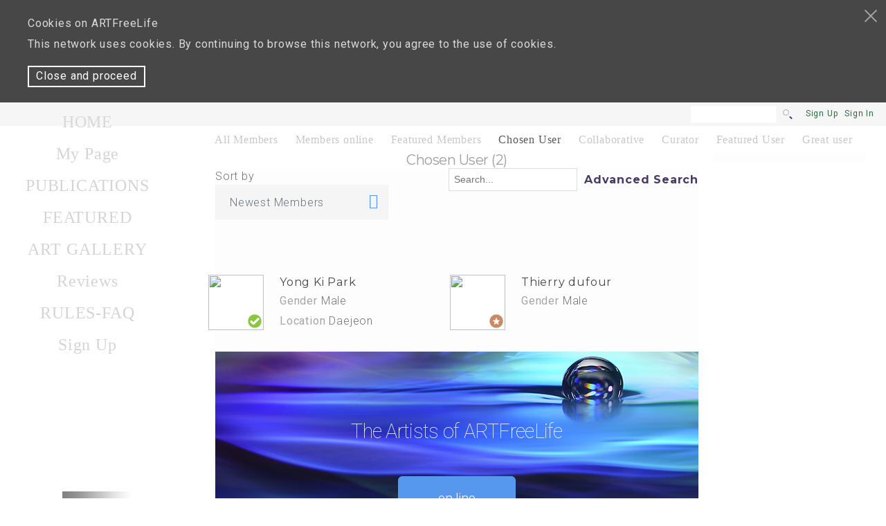

--- FILE ---
content_type: text/html; charset=UTF-8
request_url: https://www.artfreelife.net/members?categoryId=7886144%3AMemberCategory%3A37943
body_size: 43649
content:
<!DOCTYPE html>
<!--[if IE 9]> <html class="ie9" prefix="og: http://ogp.me/ns#"> <![endif]-->
<!--[if !IE]><!--> <html prefix="og: http://ogp.me/ns#"> <!--<![endif]-->
<head>
<script>
    dataLayerMain = [];
        </script>


<!-- Google Tag Manager -->
<script>(function(w,d,s,l,i){w[l]=w[l]||[];w[l].push({'gtm.start':
new Date().getTime(),event:'gtm.js'});var f=d.getElementsByTagName(s)[0],
j=d.createElement(s),dl=l!='dataLayer'?'&l='+l:'';j.async=true;j.src=
'https://www.googletagmanager.com/gtm.js?id='+i+dl;f.parentNode.insertBefore(j,f);
})(window,document,'script','dataLayerMain','GTM-T5W4WQ');</script>
<!-- End Google Tag Manager -->
    <meta http-equiv="Content-Type" content="text/html; charset=utf-8" />
    <title>ARTFreeLife</title>
        <link rel="icon" href="/favicon.png?r=1584203708" type="image/png" />
    <link rel="SHORTCUT ICON" href="/favicon.png?r=1584203708" type="image/png" />
    <meta name="description" content="ARTFreeLife is a hybrid intelligence photography platform showcasing unique art with global visibility." />
    <meta name="keywords" content="photoart, photo, artist, ART Gallery, condivisione fotografica, ARTFreeLife.net facebook, Art, Photo, Artfreelife" />
<meta name="title" content="ARTFreeLife" />
<meta property="og:type" content="website" />
<meta property="og:url" content="https://www.artfreelife.net/members?categoryId=7886144%3AMemberCategory%3A37943" />
<meta property="og:title" content="ARTFreeLife" />
<meta property="og:image" content="https://storage.ning.com/topology/rest/1.0/file/get/12399406258?profile=RESIZE_1024x1024" />
<link rel="image_src" href="https://www.artfreelife.net/appatar.png" />
<link href="https://fonts.googleapis.com/css?family=Fira+Sans:100|Fira+Sans:400|Fira+Sans:500|Fira+Sans:italic500|Fira+Sans:600|Fira+Sans:700|Montserrat:400|Montserrat:500|Montserrat:600" rel="stylesheet">
<script type="text/javascript">
    djConfig = { preventBackButtonFix: false, isDebug: false }
ning = {"CurrentApp":{"premium":true,"iconUrl":"\/appatar.png","url":"http:\/\/artfreelife.ning.com","domains":["www.artfreelife.net"],"storageHost":"https:\/\/storage.ning.com","online":true,"privateSource":true,"id":"artfreelife","appId":7886144,"description":"ARTFreeLife is a hybrid intelligence photography platform showcasing unique art with global visibility.","name":"ARTFreeLife","owner":"3ecgsvudzi7c3","createdDate":"2020-03-01T16:20:17.502Z","canBuyAddons":false,"fileDeleteUrl":"https:\/\/upload.ning.com\/topology\/rest\/1.0\/file\/remove\/","fileInfoUrl":"https:\/\/upload.ning.com\/topology\/rest\/1.0\/file\/info\/","t":"","category":{"photoart":null,"photo":null,"artist":null,"ART Gallery":null,"condivisione fotografica":null,"ARTFreeLife.net on facebook":null,"Art":null,"Photo":null,"Artfreelife":null},"tags":["photoart","photo","artist","ART Gallery","condivisione fotografica","ARTFreeLife.net on facebook","Art","Photo","Artfreelife"]},"CurrentProfile":null,"CurrentSitePage":{"bundleId":null,"sitePageTargetType":"members","id":"7886144:SitePage:34","title":"\/members","targetType":"members"},"ICOBoxConfig":{"ICOboxLaunched":false,"timestamp":1769591729,"status":null,"ICOCollectedResult":true},"maxFileUploadSize":7};
        (function(){
            if (!window.ning) { return; }

            var age, gender, rand, obfuscated, combined;

            obfuscated = document.cookie.match(/xgdi=([^;]+)/);
            if (obfuscated) {
                var offset = 100000;
                obfuscated = parseInt(obfuscated[1]);
                rand = obfuscated / offset;
                combined = (obfuscated % offset) ^ rand;
                age = combined % 1000;
                gender = (combined / 1000) & 3;
                gender = (gender == 1 ? 'm' : gender == 2 ? 'f' : 0);
                ning.viewer = {"age":age,"gender":gender};
            }
        })();

        window.xg = window.xg || {};
xg.captcha = {
    'shouldShow': false,
    'siteKey': '6Ldf3AoUAAAAALPgNx2gcXc8a_5XEcnNseR6WmsT'
};
xg.addOnRequire = function(f) { xg.addOnRequire.functions.push(f); };
xg.addOnRequire.functions = [];
xg.addOnFacebookLoad = function (f) { xg.addOnFacebookLoad.functions.push(f); };
xg.addOnFacebookLoad.functions = [];
xg._loader = {
    p: 0,
    loading: function(set) {  this.p++; },
    onLoad: function(set) {
                this.p--;
        if (this.p == 0 && typeof(xg._loader.onDone) == 'function') {
            xg._loader.onDone();
        }
    }
};
xg._loader.loading('xnloader');
if (window.bzplcm) {
    window.bzplcm._profileCount = 0;
    window.bzplcm._profileSend = function() { if (window.bzplcm._profileCount++ == 1) window.bzplcm.send(); };
}
xg._loader.onDone = function() {
            if(window.bzplcm)window.bzplcm.start('ni');
        xg.shared.util.parseWidgets();
    var addOnRequireFunctions = xg.addOnRequire.functions;
    xg.addOnRequire = function(f) { f(); };
    try {
        if (addOnRequireFunctions) { dojo.lang.forEach(addOnRequireFunctions, function(onRequire) { onRequire.apply(); }); }
    } catch (e) {
        if(window.bzplcm)window.bzplcm.ts('nx').send();
        throw e;
    }
    if(window.bzplcm) { window.bzplcm.stop('ni'); window.bzplcm._profileSend(); }
};
window.xn = { track: { event: function() {}, pageView: function() {}, registerCompletedFlow: function() {}, registerError: function() {}, timer: function() { return { lapTime: function() {} }; } } };</script>
<meta name="viewport" content="width=device-width, initial-scale=1.0">
<script type="text/javascript">less = { env: "development" }; </script>

<style type="text/css" media="screen,projection">
@import url(https://static.ning.com/artfreelife/widgets/shared/less/unversioned/base/iconFont.css?xn_version=202601271410);

</style>
<link class="less-style less-base-and-theme-styles" rel="stylesheet" type="text/css" href="https://www.artfreelife.net/base-and-theme-styles-css" />
<link class="custom-css-url" rel="stylesheet" type="text/css" media="screen,projection" href="https://www.artfreelife.net/custom-css">

<style type="text/css" media="screen,projection">
@import url(https://fonts.googleapis.com/css?family=Arvo|Cookie|Josefin+Sans|Libre+Baskerville|Merriweather|Montserrat|PT+Sans|Playfair+Display|Quicksand|Raleway|Roboto|Roboto+Condensed:300|Sacramento|Satisfy|Ubuntu+Mono|Playfair+Display);

</style>
<meta name="facebook-domain-verification" content="wix2zuututu8gmcv1hdo1vg77ta0ti" />




<script data-ad-client="ca-pub-3118548454347789" async src="https://pagead2.googlesyndication.com/pagead/js/adsbygoogle.js"></script>
<script>
  window.dataLayer = window.dataLayer || [];
  function gtag(){dataLayer.push(arguments);}
  gtag('js', new Date());


<!-- Global site tag (gtag.js) - Google Analytics -->
<script async src="https://www.googletagmanager.com/gtag/js?id=UA-92648845-1"></script>
<script>
  window.dataLayer = window.dataLayer || [];
  function gtag(){dataLayer.push(arguments);}
  gtag('js', new Date());

  gtag('config', 'UA-92648845-1');
</script>
</head>
<body class="page-members">
  <!-- Google Tag Manager (noscript) -->
<noscript><iframe src="https://www.googletagmanager.com/ns.html?id=GTM-T5W4WQ" height="0" width="0" style="display:none;visibility:hidden"></iframe></noscript>
<!-- End Google Tag Manager (noscript) -->

  <div class="before-content">
    <div id="cookieUsageBanner" class="cookie_usage_banner top_banner" style="display: none">
    <span data-button="close-cookie-usage-banner" class="popup__close-icon js-close_cookies"></span>
    <div class="bn_title">Cookies on ARTFreeLife</div>
    <div>This network uses cookies. By continuing to browse this network, you agree to the use of cookies.</div>
    <div></div>
    <a data-button="agree-cookie-usage-banner" href="#" class="button_top">Close and proceed</a>
</div>

<script type="text/javascript">
    if (document.cookie.split(';').filter(function(item) {
        return item.indexOf('skipGdprCookieUsageBanner=') >= 0
    }).length === 0) {
        document.getElementById("cookieUsageBanner").style.display = 'block';
        document.querySelector('[data-button="agree-cookie-usage-banner"]').addEventListener("click", function( event ) {
            document.cookie = "skipGdprCookieUsageBanner=1; expires=Thu, 18 Dec 2050 12:00:00 UTC; path=/";
            document.getElementById("cookieUsageBanner").style.display = 'none';
        }, false);
        document.querySelector('[data-button="close-cookie-usage-banner"]').addEventListener("click", function( event ) {
            document.getElementById("cookieUsageBanner").style.display = 'none';
        }, false);
    }
</script>    
    <div class="ningbar cf">
    

        <ul class="ningbar-userLinks linkbar">

                <li>
                    <form id="xn_bar_menu_search" method="GET" action="/main/search/search">
                        <input class="globalsearch" type="search" name="q" value=""><button class="globalsearch-button" type="button" onclick="document.getElementById('xn_bar_menu_search').submit();return false"></button>
                    </form>
                </li>

                    <li><a href="https://www.artfreelife.net/main/authorization/signUp?target=https%3A%2F%2Fwww.artfreelife.net%2Fmembers%3FcategoryId%3D7886144%253AMemberCategory%253A37943" class="ningbar-link">Sign Up</a></li>
                <li><a href="https://www.artfreelife.net/main/authorization/signIn?target=https%3A%2F%2Fwww.artfreelife.net%2Fmembers%3FcategoryId%3D7886144%253AMemberCategory%253A37943" class="ningbar-link">Sign In</a></li>
        </ul>

    </div>
    

  </div>

  <div class="central-content cf">
    <header class="site-headerFrame">
      <div class="site-header container">
    <div class="site-nameLogo">
        <p class="header-siteNameLogo">
            <a href="/" class="header-siteName header-hidden" id="header-siteName" >
                ARTFreeLife
            </a>
            <a href="/" class="header-logoImage " >
                <img src="https://storage.ning.com/topology/rest/1.0/file/get/12374788892?profile=original" alt="ARTFreeLife Logo" class="header-logoIMG">
            </a>
        </p>
    </div>
        <nav class="header-nav navbar">
        <div class="occasional-button">
          <button class="button button-iconic">
            <i class="icon icon-menu"></i>
          </button>
        </div>
        <ul class="mainTab">
            <li  class="mainTab-item ">
                    <a class="" href="https://www.artfreelife.net/home" data-pageType="customPage"  >
                    <span>HOME</span>
                </a>
                </li><li  class="mainTab-item ">
                    <a class="" href="https://www.artfreelife.net/main/authorization/signIn?target=%2Fmy%2Fprofile" data-pageType="profilePage"  >
                    <span>My Page</span>
                </a>
                </li><li  class="mainTab-item ">
                    <a class="" href="https://www.artfreelife.net/latest-publications" data-pageType="photoBundle"  >
                    <span>PUBLICATIONS</span>
                </a>
                </li><li  class="mainTab-item ">
                    <a class="" href="https://www.artfreelife.net/latest-publications/list/featured" data-pageType="url"  >
                    <span>FEATURED</span>
                </a>
                </li><li  class="mainTab-item ">
                    <a class="" href="https://www.artfreelife.net/art-gallery" data-pageType="photoBundle"  >
                    <span>ART GALLERY</span>
                </a>
                </li><li  class="mainTab-item ">
                    <a class="" href="https://www.artfreelife.net/reviews" data-pageType="articleBundle"  >
                    <span>Reviews</span>
                </a>
                </li><li  class="mainTab-item ">
                    <a class="" href="https://www.artfreelife.net/articles/rules?edited=1" data-pageType="url"  >
                    <span>RULES-FAQ</span>
                </a>
                </li><li  class="mainTab-item ">
                    <a class="" href="https://www.artfreelife.net/invitations" data-pageType="customPage"  >
                    <span>Sign Up</span>
                </a>
                </li>
        </ul>
    </nav>

</div>

    </header>

    <section class="site-bodyFrame">

      <div class="site-body container">
        <header class="content-header cf">
    <nav class="content-nav condenseable subnavBar cl">
              
<ul class="subnav expanded" data-more="More">
        <li class="">
            <a href="https://www.artfreelife.net/members">All Members
            </a>
        </li>
        <li class="">
            <a href="https://www.artfreelife.net/members/list/online">Members online
            </a>
        </li>
        <li class="">
            <a href="https://www.artfreelife.net/members/list/featured">Featured Members
            </a>
        </li>
        <li class="subnav-current">
            <a href="https://www.artfreelife.net/members?categoryId=7886144%3AMemberCategory%3A37943">Chosen User
            </a>
        </li>
        <li class="">
            <a href="https://www.artfreelife.net/members?categoryId=7886144%3AMemberCategory%3A38018">Collaborative
            </a>
        </li>
        <li class="">
            <a href="https://www.artfreelife.net/members?categoryId=7886144%3AMemberCategory%3A37762">Curator
            </a>
        </li>
        <li class="">
            <a href="https://www.artfreelife.net/members?categoryId=7886144%3AMemberCategory%3A37990">Featured User
            </a>
        </li>
        <li class="">
            <a href="https://www.artfreelife.net/members?categoryId=7886144%3AMemberCategory%3A37991">Great user
            </a>
        </li>
</ul>

    </nav>
</header>
<section class="content-body entry">
    <div class="row">
                <div class="span12 tablet16 mobile16 column column-wide">
                            <div class="section-primaryContent ">
                                <div class="membersListPage grid-frame sheet">
      <header class="module-header">
      <h3 class="module-name">Chosen User (2)</h3>
  </header>
<section class="module-body">
  <div class="module-actions advanced-search cf">
      <div class="pull-left advanced-search__form-select-wrap">
              Sort by
              
              <select class="linkSelector">
                      <option value="https://www.artfreelife.net/members?categoryId=7886144%3AMemberCategory%3A37943&amp;sort=mostRecent" selected="selected">Newest Members</option>
                      <option value="https://www.artfreelife.net/members?categoryId=7886144%3AMemberCategory%3A37943&amp;sort=alphabetical" >Alphabetical</option>
              </select>
      </div>
      <div class="pull-right advanced-search__form-input-wrap">
              <form class="advanced-search__form-search" action="">
                  <input class="textfield advanced-search__form-input" type="text" value="" name="q" placeholder="Search...">
              </form>
                  <a class="advanced-search__link" href="https://www.artfreelife.net/members/list/advancedSearch">Advanced Search</a>
      </div>
  </div>
  <ul class="matrix mediumMatrix row advanced-search__members">
        <li class="matrix-itemFluid membersListPage-user">
        <div class="media-frame matrix-item">
            <a
                class="media-img avatar-frame"
                href="/members/YongKiPark"
                href="/members/YongKiPark"
            >
                          <span class="wrap__avatar avatar avatar-90">
            <img class="photo avatar avatar-90" src="https://storage.ning.com/topology/rest/1.0/file/get/12212506080?profile=RESIZE_180x180&amp;width=180&amp;height=180&amp;crop=1%3A1" />
          </span>
          	    <span class="avatar-badgeImage avatar-bottomRight" style="background-image: url('https://static.ning.com/artfreelife/widgets/index/gfx/badges/bronzestar_96x96.png?xn_version=202009140701&amp;profile=RESIZE_180x180')"></span>

          	    <span class="avatar-badgeImage avatar-bottomRight" style="background-image: url('https://static.ning.com/artfreelife/widgets/index/gfx/badges/check_96x96.png?xn_version=202009140701&amp;profile=RESIZE_180x180')"></span>


            </a>
        
            <div class="media-body membersListPage-userInfo">
              <p class="membersListPage-userName">
                  <a href="/members/YongKiPark">Yong Ki Park</a>
              </p>
        
                        <span class="profileCoverArea-info">
                            <span class="profileCoverArea-question">Gender</span>Male
                        </span>
                        <span class="profileCoverArea-info">
                            <span class="profileCoverArea-question">Location</span>Daejeon
                        </span>
                <div class="buttonsWrapper">
                    <div class="userButtons">
                    </div>                </div>
            </div>
        </div>
        </li>
        <li class="matrix-itemFluid membersListPage-user">
        <div class="media-frame matrix-item">
            <a
                class="media-img avatar-frame"
                href="/members/ThierryDufour"
                href="/members/ThierryDufour"
            >
                          <span class="wrap__avatar avatar avatar-90">
            <img class="photo avatar avatar-90" src="https://storage.ning.com/topology/rest/1.0/file/get/12225025263?profile=RESIZE_180x180&amp;width=180&amp;height=180&amp;crop=1%3A1" />
          </span>
          	    <span class="avatar-badgeImage avatar-bottomRight" style="background-image: url('https://static.ning.com/artfreelife/widgets/index/gfx/badges/bronzestar_96x96.png?xn_version=202009140701&amp;profile=RESIZE_180x180')"></span>


            </a>
        
            <div class="media-body membersListPage-userInfo">
              <p class="membersListPage-userName">
                  <a href="/members/ThierryDufour">Thierry dufour</a>
              </p>
        
                        <span class="profileCoverArea-info">
                            <span class="profileCoverArea-question">Gender</span>Male
                        </span>
                <div class="buttonsWrapper">
                    <div class="userButtons">
                    </div>                </div>
            </div>
        </div>
        </li>
  </ul>
</section>

</div>

                            </div>
                            <div class="grid-frame sheet section-html ">
                                <section class="module-body htmlSection">
        <div class="entry-content cf">
            <!DOCTYPE html>
<html class="wide wow-animation" lang="en">

<head>
  <title>MEMBRES</title>
  <meta name="format-detection" content="telephone=no">
  <meta name="viewport" content="width=device-width, height=device-height, initial-scale=1.0, maximum-scale=1.0, user-scalable=0">
  <meta http-equiv="X-UA-Compatible" content="IE=edge">
  <meta charset="utf-8">
  <link rel="icon" href="/lpb/proxy/12189426670" type="image/x-icon">
  <link rel="stylesheet" type="text/css" href="//fonts.googleapis.com/css?family=Montserrat:400,700%7CRoboto:100,300,400,700,900">
  <link rel="stylesheet" href="/lpb/proxy/12189426494">
  <link rel="stylesheet" href="/lpb/proxy/12189426686">
  <link rel="stylesheet" type="text/css" href="//fonts.googleapis.com/css?family=PT+Sans+Narrow:400,700%7CPT+Sans+Caption:400,700">
  <link rel="stylesheet" href="/lpb/proxy/12189426288">
  <link rel="stylesheet" href="/lpb/proxy/12189426858">
  <link rel="stylesheet" type="text/css" href="//fonts.googleapis.com/css?family=Open+Sans:300,400,700,900%7CFjalla+One">
  <link rel="stylesheet" href="/lpb/proxy/12189426100">
  <link rel="stylesheet" href="/lpb/proxy/12189426501">
  <link rel="stylesheet" type="text/css" href="//fonts.googleapis.com/css?family=Open+Sans:400,700%7CRaleway:400,500">
  <link rel="stylesheet" href="/lpb/proxy/12189426674">
  <link rel="stylesheet" href="/lpb/proxy/12364020460"> </head>

<body>
  <div class="page text-center">
    <section class="section parallax-container" data-parallax-img="/lpb/proxy/10204742273">
      <div class="parallax-content section-lg context-dark text-center">
        <div class="container">
          <div class="row justify-content-center">
            <div class="col-sm-10 col-md-8 col-lg-7">
              <h1 class="wow fadeIn" data-wow-delay=".2s" data-lt-tmp-id="lt-53128" spellcheck="false" data-gramm="false">The Artists of ARTFreeLife</h1>
              <a class="wow fadeIn btn btn-primary btn-effect-ujarak btn-lg" href="list/online " data-wow-delay=".35s" data-lt-tmp-id="lt-571813" spellcheck="false" data-gramm="false">on line</a>
            </div>
          </div>
        </div>
      </div>
    </section>
    <section class="section section-62198 section-85 section-lg-124 ning-background bg-cover">
      <div class="container">
        <h1 class="font-weight-bold" data-lt-tmp-id="lt-99517" spellcheck="false" data-gramm="false">
          <span style="text-transform: lowercase;">Editorial Staff</span>
        </h1>
        <p data-lt-tmp-id="lt-966777" spellcheck="false" data-gramm="false"></p>
        <div class="row justify-content-md-center row-50 offset-top-50 offset-md-top-90">
          <div class="col-md-4">
            <img class="d-inline-block rounded-circle" src="/lpb/proxy/12373508470" alt="">
            <div class="offset-top-20 offset-md-top-36">
              <div>
                <h4 class="no-margin-bottom" data-lt-tmp-id="lt-868668" spellcheck="false" data-gramm="false">Stefania Lastoria</h4>
              </div>
              <p class="offset-top-0 text-extra-small text-primary" data-lt-tmp-id="lt-680730" spellcheck="false" data-gramm="false">Admin/curator</p>
              <p class="offset-top-20 small" data-lt-tmp-id="lt-721599" spellcheck="false" data-gramm="false"></p>
              <ul class="list-inline list-inline-md offset-md-top-36"> </ul>
            </div>
          </div>
          <div class="col-md-4">
            <img class="d-inline-block rounded-circle" src="/lpb/proxy/12373507874" alt="">
            <div class="offset-top-20 offset-md-top-36">
              <div>
                <h4 class="no-margin-bottom" data-lt-tmp-id="lt-294939" spellcheck="false" data-gramm="false">Virginio Cavaglieri</h4>
              </div>
              <p class="offset-top-0 text-extra-small text-primary" data-lt-tmp-id="lt-753770" spellcheck="false" data-gramm="false">Admin/Curator</p>
              <p class="offset-top-20 small" data-lt-tmp-id="lt-176243" spellcheck="false" data-gramm="false"></p>
              <ul class="list-inline list-inline-md offset-md-top-36"> </ul>
            </div>
          </div>
          <div class="col-md-4">
            <img class="d-inline-block rounded-circle" src="/lpb/proxy/12373508492" alt="">
            <div class="offset-top-20 offset-md-top-36">
              <div>
                <h4 class="no-margin-bottom" data-lt-tmp-id="lt-313075" spellcheck="false" data-gramm="false">Catalin&nbsp; Alexandru</h4>
              </div>
              <p class="offset-top-0 text-extra-small text-primary" data-lt-tmp-id="lt-494300" spellcheck="false" data-gramm="false">Admin/Creative Director</p>
              <p class="offset-top-20 small" data-lt-tmp-id="lt-830106" spellcheck="false" data-gramm="false"></p>
              <ul class="list-inline list-inline-md offset-md-top-36"> </ul>
            </div>
          </div>
          <div class="col-md-4">
            <img class="d-inline-block rounded-circle" src="/lpb/proxy/12373508683" alt="">
            <div class="offset-top-20 offset-md-top-36">
              <div>
                <h4 class="no-margin-bottom" data-lt-tmp-id="lt-199049" spellcheck="false" data-gramm="false">Luigi Benedetti</h4>
              </div>
              <p class="offset-top-0 text-extra-small text-primary" data-lt-tmp-id="lt-347553" spellcheck="false" data-gramm="false">
                <b style="font-weight: 700;">Founder</b>
              </p>
              <p class="offset-top-20 small" data-lt-tmp-id="lt-626748" spellcheck="false" data-gramm="false">contact : artfreelife@icloud.com</p>
              <ul class="list-inline list-inline-md offset-md-top-36"> </ul>
            </div>
          </div>
        </div>
      </div>
    </section>
  </div>
  <div class="snackbars" id="form-output-global"></div>
  <script async="" src="https://www.youtube.com/iframe_api"></script>
  <script src="/lpb/proxy/12189426865"></script>
  <script src="/lpb/proxy/12189426295"></script>
</body>

</html>

        </div>
    </section>
                            </div>
                </div>
                <div class="span4 tablet16 mobile16 column column-narrow">
                            <div class="grid-frame sheet section-html ">
                                <section class="module-body htmlSection">
        <div class="entry-content cf">
            <script async src="https://pagead2.googlesyndication.com/pagead/js/adsbygoogle.js?client=ca-pub-3118548454347789"
     crossorigin="anonymous"></script>
<ins class="adsbygoogle"
     style="display:block"
     data-ad-format="fluid"
     data-ad-layout-key="-6t+ed+2i-1n-4w"
     data-ad-client="ca-pub-3118548454347789"
     data-ad-slot="9878854828"></ins>
<script>
     (adsbygoogle = window.adsbygoogle || []).push({});
</script>
        </div>
    </section>
                            </div>
                </div>
    </div>
</section>



      </div>

        <div class="aboveFooterAdHtml">
          <!DOCTYPE html>
<html class="wide wow-animation" lang="en">

<head>
  <title>publication</title>
  <meta name="format-detection" content="telephone=no">
  <meta name="viewport" content="width=device-width, height=device-height, initial-scale=1.0, maximum-scale=1.0, user-scalable=0">
  <meta http-equiv="X-UA-Compatible" content="IE=edge">
  <meta charset="utf-8">
  <link rel="icon" href="/lpb/proxy/12189426670" type="image/x-icon">
  <link rel="stylesheet" type="text/css" href="//fonts.googleapis.com/css?family=Montserrat:400,700%7CRoboto:100,300,400,700,900">
  <link rel="stylesheet" href="/lpb/proxy/12189426494">
  <link rel="stylesheet" href="/lpb/proxy/12189426686">
  <link rel="stylesheet" type="text/css" href="//fonts.googleapis.com/css?family=PT+Sans+Narrow:400,700%7CPT+Sans+Caption:400,700">
  <link rel="stylesheet" href="/lpb/proxy/12189426288">
  <link rel="stylesheet" href="/lpb/proxy/12189426858">
  <link rel="stylesheet" type="text/css" href="//fonts.googleapis.com/css?family=Open+Sans:300,400,700,900%7CFjalla+One">
  <link rel="stylesheet" href="/lpb/proxy/12189426100">
  <link rel="stylesheet" href="/lpb/proxy/12189426501">
  <link rel="stylesheet" type="text/css" href="//fonts.googleapis.com/css?family=Open+Sans:400,700%7CRaleway:400,500">
  <link rel="stylesheet" href="/lpb/proxy/12189426674">
  <link rel="stylesheet" href="/lpb/proxy/12364020460">
  <link href="https://fonts.googleapis.com/css?family=Montserrat:400,400i,700,700i" rel="stylesheet"> </head>

<body>
  <div class="page text-center">
    <section class="section parallax-container" data-parallax-img="/lpb/proxy/12373761498">
      <div class="parallax-content section-lg context-dark text-center">
        <div class="container">
          <div class="row justify-content-center">
            <div class="col-sm-10 col-md-8 col-lg-7">
              <h1 class="wow fadeIn" data-wow-delay=".2s" data-lt-tmp-id="lt-72357" spellcheck="false" data-gramm="false">
                <span style="color: rgb(7, 179, 255);">
                  <br>Thank you for choosing
                  <br> </span>
                <br>
                <span style="text-transform: capitalize; font-family: Montserrat, sans-serif;">
                  <b style="font-weight: 700;">ARTFreeLife 2024
                    <br>
                    <br>
                    <br> </b>
                </span>
              </h1>
            </div>
          </div>
        </div>
      </div>
    </section>
    <section class="section section-68811 wow fadeIn no-inset-bottom ning-background bg-cover" style="background-color: rgb(0, 2, 10);">
      <div class="container-fluid">
        <div class="row justify-content-center">
          <div class="col-sm-6 col-sm-offset-3 col-md-4 col-md-offset-4 text-center">
            <h4 class="text-font-sec text-extra-dark-gray sm-text-center sm-width-70 sm-offset-lr-auto sm-no-offset-bottom xs-width-100" data-lt-tmp-id="lt-574581" spellcheck="false" data-gramm="false">
              <span style="color: rgba(245, 245, 245, 0.6); font-size: 116%;">
                <span style="font-size: 108%; line-height: 118%; color: rgba(245, 245, 245, 0.59);">The guidelines&nbsp;of the
                  <br>
                  <b style="font-weight: 700;">ARTFreeLife
                    <i>project</i>
                  </b>
                </span>
              </span>
            </h4>
          </div>
        </div>
      </div>
      <div class="range-decorative range-decorative-1 offset-50px-top">
        <div class="range range-condensed">
          <div class="cell-md-3 cell-sm-6 cell-xs-12 text-center wow fadeInRight">
            <div class="inset-fifteen-all sm-padding-50px-all xs-padding-30px-all">
              <h2 class="text-light-gray text-font-sec letter-spacing-minus-3 no-offset-bottom">01</h2>
              <span class="display-block text-font-sec text-large text-extra-dark-gray offset-15px-top offset-10px-bottom xs-offset-5px-bottom" data-lt-tmp-id="lt-310333" spellcheck="false" data-gramm="false">
                <b style="font-weight: 700;" data-lt-tmp-id="lt-367102" spellcheck="false" data-gramm="false">Creativity</b>
              </span>
              <p data-lt-tmp-id="lt-192874" spellcheck="false" data-gramm="false">Present your most beautiful and artistic photos respecting the rules.</p>
            </div>
          </div>
          <div class="cell-md-3 cell-sm-6 cell-xs-12 text-center wow fadeInRight" data-wow-delay="0.2s">
            <div class="inset-fifteen-all sm-padding-50px-all xs-padding-30px-all">
              <h2 class="text-light-gray text-font-sec letter-spacing-minus-3 no-offset-bottom" data-lt-tmp-id="lt-631928" spellcheck="false" data-gramm="false">02</h2>
              <span class="display-block text-font-sec text-large text-extra-dark-gray offset-15px-top offset-10px-bottom xs-offset-5px-bottom" data-lt-tmp-id="lt-90432" spellcheck="false" data-gramm="false">
                <b style="font-weight: 700;" data-lt-tmp-id="lt-852662" spellcheck="false" data-gramm="false">Collaboration</b>
              </span>
              <p data-lt-tmp-id="lt-597294" spellcheck="false" data-gramm="false">View and comment on the photos of other artists on the&nbsp; site, thus increasing the popularity of the best photos.</p>
            </div>
          </div>
          <div class="cell-md-3 cell-sm-6 cell-xs-12 text-center wow fadeInRight" data-wow-delay="0.4s">
            <div class="inset-fifteen-all sm-padding-50px-all xs-padding-30px-all">
              <h2 class="text-light-gray text-font-sec letter-spacing-minus-3 no-offset-bottom" data-lt-tmp-id="lt-794812" spellcheck="false" data-gramm="false">03</h2>
              <span class="display-block text-font-sec text-large text-extra-dark-gray offset-15px-top offset-10px-bottom xs-offset-5px-bottom" data-lt-tmp-id="lt-108071" spellcheck="false" data-gramm="false">
                <b style="font-weight: 700;" data-lt-tmp-id="lt-472513" spellcheck="false" data-gramm="false">Sharing</b>
              </span>
              <p data-lt-tmp-id="lt-651141" spellcheck="false" data-gramm="false">Share your photos published on your social profiles to increase the visibility of the site and your works.</p>
            </div>
          </div>
          <div class="cell-md-3 cell-sm-6 cell-xs-12 text-center wow fadeInRight" data-wow-delay="0.6s">
            <div class="inset-fifteen-all sm-padding-50px-all xs-padding-30px-all">
              <h2 class="text-light-gray text-font-sec letter-spacing-minus-3 no-offset-bottom">04</h2>
              <span class="display-block text-font-sec text-large text-extra-dark-gray offset-15px-top offset-10px-bottom xs-offset-5px-bottom" data-lt-tmp-id="lt-193349" spellcheck="false" data-gramm="false" style="color: rgb(255, 255, 255);">
                <b style="font-weight: 700;" data-lt-tmp-id="lt-902674" spellcheck="false" data-gramm="false">ARTFreeLife A.I.</b>
              </span>
              <p data-lt-tmp-id="lt-979467" spellcheck="false" data-gramm="false">The portal's artificial intelligence system will analyze the most popular photos, re-proposing themand sharing them indipendently on social spaces for maximum sharing.</p>
            </div>
          </div>
        </div>
      </div>
    </section>
  </div>
  <div class="snackbars" id="form-output-global"></div>
  <script async="" src="https://www.youtube.com/iframe_api"></script>
  <script src="/lpb/proxy/12189426865"></script>
  <script src="/lpb/proxy/12189426295"></script>
</body>

</html>
        </div>
    </section>

    <footer class="site-footerFrame">
      <div class="site-footer container cf">
    <p class="footer-right">
            
            <a href="https://www.artfreelife.net/main/authorization/signUp?target=https%3A%2F%2Fwww.artfreelife.net%2Fmain%2Findex%2Freport" dojoType="PromptToJoinLink" _joinPromptText="Please sign up or sign in to complete this step." _hasSignUp="true" _signInUrl="https://www.artfreelife.net/main/authorization/signIn?target=https%3A%2F%2Fwww.artfreelife.net%2Fmain%2Findex%2Freport">Report an Issue</a> &nbsp;|&nbsp;
            <a href="https://www.artfreelife.net/main/authorization/privacyPolicy?previousUrl=https%3A%2F%2Fwww.artfreelife.net%2Fmembers%3FcategoryId%3D7886144%253AMemberCategory%253A37943">Privacy Policy</a> &nbsp;|&nbsp;
        <a href="https://www.artfreelife.net/main/authorization/termsOfService?previousUrl=https%3A%2F%2Fwww.artfreelife.net%2Fmembers%3FcategoryId%3D7886144%253AMemberCategory%253A37943">Terms of Service</a>
    </p>
    <p class="footer-left">
        © 2026&nbsp;ARTFreeLife&nbsp;&nbsp;
        <span class="poweredBy-text">
    Powered by     <a class="poweredBy-logo" href="https://www.ning.com/" title="" alt="" rel="dofollow">
        <img class="poweredbylogo" width="37" height="15" src="https://static.ning.com/artfreelife/widgets/index/gfx/NING_MM_footer_blk1.png?xn_version=202601271410"
             title="Ning Website Builder" alt="Website builder | Create website | Ning.com">
    </a>
</span>

    </p>
</div>


    </footer>

  </div>

  <div class="after-content">
    <div id="xj_baz17246" class="xg_theme"></div>
<div id="xg_overlay" style="display:none;">
<!--[if lte IE 6.5]><iframe></iframe><![endif]-->
</div>
<!--googleoff: all--><noscript>
	<style type="text/css" media="screen">
        #xg { position:relative;top:120px; }
        #xn_bar { top:120px; }
	</style>
	<div class="errordesc noscript">
		<div>
            <h3><strong>Hello, you need to enable JavaScript to use ARTFreeLife.</strong></h3>
            <p>Please check your browser settings or contact your system administrator.</p>
			<img src="/xn_resources/widgets/index/gfx/jstrk_off.gif" alt="" height="1" width="1" />
		</div>
	</div>
</noscript><!--googleon: all-->

<script>
        /* TODO: added checked for missing object on page */
        if (typeof xg.shared === "undefined") { xg.shared = {} }
        xg.shared.templates = {"xg.shared.util":{"shared\/moreOfAddon.mustache":"<div class=\"add__example\">\n    <div class=\"add__example_img tile\"\n         data-scale=\"2.4\"\n         data-image=\"{{dataImage}}\"><\/div>\n    <div class=\"add__example_description\">\n        <h3 class=\"add__example_title\">{{addonTitle}}<\/h3>\n        <div class=\"overflow_scroll\">\n            <p>{{addonDescription}}<\/p>\n        <\/div>\n        <div class=\"add__example_actions to_bottom\">\n            <span class=\"price\">{{#DUaddon}}{{fromText}}{{\/DUaddon}}{{^DUaddon}}{{addonCurrency}}{{addonPrice}}{{\/DUaddon}} \/ {{addonPeriod}}<\/span>\n            {{^DUaddon}}\n            <button class=\"ds-button js_show_buyDetails\" data-addon=\"{{addonId}}\">\n                <span>{{addText}}<\/span>\n            <\/button>\n            {{\/DUaddon}}\n        <\/div>\n    <\/div>\n\n<\/div>\n{{#DUaddon}}\n<div class=\"align-center\">\n    <span class=\"payment-switcher\">\n        <input class=\"switcher__input\" type=\"checkbox\" name=\"watched\" id=\"du_switcher_payment_period\">\n        <label class=\"switcher__label\" for=\"du_switcher_payment_period\">\n            <span class=\"switcher__text left\">{{monthly}}<\/span>\n            <span class=\"switcher__text right\">{{annual}}<\/span>\n        <\/label>\n    <\/span>\n<\/div>\n<div data-type=\"popupActivate\">\n\n    <div class=\"storage_block_info after_info\">\n        <div class=\"extra_storage\">\n            <h3 class=\"extra_storage_title\">{{addonTitle}}<\/h3>\n            <p class=\"extra_storage_description\">{{descriptionText}}<\/p>\n            <ul class=\"sell_list\">\n                {{#duAddonsData.Month}}\n                <li class=\"sell_item\">\n                    <input class=\"disk-usage\" id=\"sell_select_{{product}}\" data-slug=\"{{slug}}\" {{#default}}checked{{\/default}} type=\"radio\" name=\"sell_select\">\n                    <label for=\"sell_select_{{product}}\">{{capacity}} GB <span class=\"cost\">{{currency}}{{price}}<\/span><\/label>\n                    <span class=\"radio__icon_mini\"><\/span>\n                <\/li>\n                {{\/duAddonsData.Month}}\n            <\/ul>\n            <span class=\"info_prices\">*{{pricesText}}<\/span>\n        <\/div>\n\n        <div class=\"payment_wrapper\">\n            {{{paymentContent}}}\n        <\/div>\n    <\/div>\n<\/div>\n{{\/DUaddon}}"}}</script>

<div id="i18n" style="display: none;" data-locale="en_US"
        data-messages='{"MAX_CHARACTERS_IS":"We\u2019re sorry. The maximum number of characters is %1$s.","ADD":"Add","ADDON_PRICE_FROM":"from %1$s%2$s","PRICES_SHOWN_PER_MONTH":"Monthly price","ADDON_DU_PAID_DESCRIPTION_SHORT":"You can get more disc space by purchasing the Extra storage addon.","MONTHLY":"Monthly","ANNUAL":"Annual","CLOSE":"Close","OK":"OK","CANCEL":"Cancel","CONFIRMATION":"Confirmation","FRAME_BUSTING_MSG_TITLE":"We\u2019re sorry, this site can\u2019t be embedded in a frame.","FRAME_BUSTING_MSG":"If you\u2019re trying to set up your own domain for your Ning Network, please click here for more information on how to set it up properly. Or, click here to go to the original site.","LOADING":"Loading\u2026","JOIN_NOW":"Join Now","SIGN_UP":"Sign Up","SIGN_IN":"Sign In","PENDING_PROMPT_TITLE":"Membership Pending Approval","YOU_CAN_DO_THIS":"You can do this once your membership has been approved by the administrators."}'></div>
<script type="text/javascript" src="https://static.ning.com/artfreelife/widgets/lib/core.min.js?xn_version=202601271410"></script><script>
var sources = ["https:\/\/e-commerce.ning.com\/public\/api\/sdk.js","https:\/\/static.ning.com\/artfreelife\/widgets\/lib\/js\/jquery\/jquery-ui.min.js?xn_version=202601271410","https:\/\/static.ning.com\/artfreelife\/widgets\/lib\/js\/decimal\/decimal.min.js?xn_version=202601271410","https:\/\/storage.ning.com\/topology\/rest\/1.0\/file\/get\/7593635679?profile=original&r=1715244629"];
var numSources = sources.length;
var heads = document.getElementsByTagName('head');
var node = heads.length > 0 ? heads[0] : document.body;
var onloadFunctionsObj = {};
var createScriptTagFunc = function (source) {
    var script = document.createElement('script');

    script.type = 'text/javascript';
    var currentOnLoad = function () {
         xg._loader.onLoad(source);
    };
    if (script.readyState) { //for IE (including IE9)
         script.onreadystatechange = function () {
             if (script.readyState == 'complete' || script.readyState == 'loaded') {
                 script.onreadystatechange = null;
                 currentOnLoad();
             }
         }
    } else {
        script.onerror = script.onload = currentOnLoad;
    }
    script.src = source;
    node.appendChild(script);
};
for (var i = 0; i < numSources; i++) {
    xg._loader.loading(sources[i]);
    createScriptTagFunc(sources[i]);
}
</script>
<script type="text/javascript">
if (!ning._) {ning._ = {}}
ning._.compat = { encryptedToken: "<empty>" }
ning._.CurrentServerTime = "2026-01-28T09:15:29+00:00";
ning._.probableScreenName = "";
ning._.domains = {
    base: 'ning.com',
    ports: { http: '80', ssl: '443' }
};
ning.loader.version = '202601271410_1'; // DEP-260127_1:9e9862a 40
djConfig.parseWidgets = false;
</script>
    <script type="text/javascript">
        xg.token = '';
xg.canTweet = false;
xg.cdnHost = 'static.ning.com';
xg.version = '202601271410';
xg.staticRoot = 'artfreelife';
xg.xnTrackHost = "coll.ning.com:80";
xg.cdnDefaultPolicyHost = 'static';
xg.cdnPolicy = [];
xg.global = xg.global || {};
xg.global.currentMozzle = 'members';
xg.global.requestBase = '';
xg.num_thousand_sep = ",";
xg.num_decimal_sep = ".";
    (function() {
        dojo.addOnLoad(function() {
            if(window.bzplcm) { window.bzplcm.ts('hr'); window.bzplcm._profileSend(); }
                    });
                    ning.loader.require('xg.components.shared.LinkSelector', 'xg.shared.subnav', 'xg.shared.SubTabHover', 'xg.shared.PromptToJoinLink', 'xg.index.index.frameResizable', 'xg.index.index.tabChange', function() { xg._loader.onLoad('xnloader'); });
            })();
    </script>
<meta name="google-site-verification" content="Ne9yTosMI4cT1985CBmGD-lUqc83Gk9kQo-N1ziCc-s" />

<script data-ad-client="ca-pub-3118548454347789" async src="https://pagead2.googlesyndication.com/pagead/js/adsbygoogle.js"></script>






<!-- Google tag (gtag.js) --> <script async src="https://www.googletagmanager.com/gtag/js?id=G-HN00T270PQ"></script> <script> window.dataLayer = window.dataLayer || []; function gtag(){dataLayer.push(arguments);} gtag('js', new Date()); gtag('config', 'G-HN00T270PQ'); </script>



<script type='text/javascript' src='https://platform-api.sharethis.com/js/sharethis.js#property=5a230133689cdf0012ad4b75&product=social-ab' async='async'></script><script>
    document.addEventListener("DOMContentLoaded", function () {
        if (!window.dataLayerMain) {
            return;
        }
        var handler = function (event) {
            var element = event.currentTarget;
            if (element.hasAttribute('data-track-disable')) {
                return;
            }
            var options = JSON.parse(element.getAttribute('data-track'));
            window.dataLayerMain.push({
                'event'         : 'trackEvent',
                'eventType'     : 'googleAnalyticsNetwork',
                'eventCategory' : options && options.category || '',
                'eventAction'   : options && options.action || '',
                'eventLabel'    : options && options.label || '',
                'eventValue'    : options && options.value || ''
            });
            if (options && options.ga4) {
                window.dataLayerMain.push(options.ga4);
            }
        };
        var elements = document.querySelectorAll('[data-track]');
        for (var i = 0; i < elements.length; i++) {
            elements[i].addEventListener('click', handler);
        }
    });
</script>

    
  </div>
</body>
</html>


--- FILE ---
content_type: text/html; charset=utf-8
request_url: https://www.google.com/recaptcha/api2/aframe
body_size: 267
content:
<!DOCTYPE HTML><html><head><meta http-equiv="content-type" content="text/html; charset=UTF-8"></head><body><script nonce="Oh7rt7MNEawp4KiZzJ1YSg">/** Anti-fraud and anti-abuse applications only. See google.com/recaptcha */ try{var clients={'sodar':'https://pagead2.googlesyndication.com/pagead/sodar?'};window.addEventListener("message",function(a){try{if(a.source===window.parent){var b=JSON.parse(a.data);var c=clients[b['id']];if(c){var d=document.createElement('img');d.src=c+b['params']+'&rc='+(localStorage.getItem("rc::a")?sessionStorage.getItem("rc::b"):"");window.document.body.appendChild(d);sessionStorage.setItem("rc::e",parseInt(sessionStorage.getItem("rc::e")||0)+1);localStorage.setItem("rc::h",'1769591734186');}}}catch(b){}});window.parent.postMessage("_grecaptcha_ready", "*");}catch(b){}</script></body></html>

--- FILE ---
content_type: text/css;charset=UTF-8
request_url: https://www.artfreelife.net/custom-css
body_size: 7373
content:
.slick-prev:before,
.slick-next:before{
  font-family:'slick';
  font-size: 0;              /* ← metti 24px se vuoi mostrare le frecce */
  font-weight: normal;
  font-style: normal;
  line-height: 1;            /* 0 → può tagliare l'icona; meglio 1 */
  opacity: .25;
  color: #fff;
  -webkit-font-smoothing: antialiased; /* fix prefisso */
}

/* ===========================
   LAYOUT GRID / COLUMN
=========================== */
.column{
  min-height: 0;             /* 0px → 0 */
  padding-left: 10px;
  padding-right: 10px;
}

/* Hai due regole .grid-frame: manteniamo UNA sola, chiara */
.grid-frame{
  margin-bottom: 50px;        /* era 1px in un punto e 50px in un altro: scelgo 50px */
}

/* ===========================
   IMMAGINI / ASPECT RATIO
   4:3 = 75% (non 55%)
=========================== */
.image-aspect-4-3{
  width: 100%;
  height: 0;
  padding-bottom: 75%;        /* correzione da 55% → 75% per vero 4:3 */
}

/* ===========================
   CONTAINER PRINCIPALE
=========================== */
.container.site-body{
  width: 97%;
  max-width: 100%;
}

/* ===========================
   BUTTON
=========================== */
.button{
  border: 0;
  font-family: 'Raleway', sans-serif;
  font-size: 18px;
}

/* ===========================
   SECTION HEADER
   flow-root ignora le proprietà flex;
   uso display:flex per farle funzionare
=========================== */
.section_header{
  display: flex;              /* prima: flow-root */
  flex-wrap: wrap;
  align-items: center;
  align-content: center;
  justify-content: space-between;
  margin-bottom: 8px;
}

/* ===========================
   MODULE NAME
   Evita font-family: revert (incoerente).
   Imposta una famiglia prevedibile.
=========================== */
.module-name{
  flex: 1 1 auto;
  font-family: 'Montserrat', system-ui, -apple-system, Segoe UI, Roboto, Arial, sans-serif;
  font-size: 16px;
  font-weight: 400;
  font-style: normal;
  text-decoration: none;
  text-transform: none;
  color: #7b7979;
  text-align: center;
}

/* ===========================
   PAGINAZIONE
=========================== */
.pagination-current{
  color: #fff;
  background-color: #5a5a5a;
  font-weight: 400;
}
.pagination-number{
  display: inline-block;
  padding: 2px 5px;
  color: #493a65;
  font-size: 20px;
}

section * + .section, section .section + * {
    margin-top: 5px;
}

.site-footer {
    color: #636161;
    font-family: 'Helvetica Neue', Arial, Helvetica, sans-serif !important;
    font-size: 0px !important;
}

.site-body a, .ningbar-panelBody a {
    color: #474747;
    font-weight: bolder;
    font-style: normal;
    text-decoration: none;
    text-transform: none;
    font-family: 'Montserrat';
    font-size: 16px;
}







.globalsearch {
    height: 24px;
    width: 123px;
    padding-left: 12px;
    transition: width ease 300ms;
    border: 0px solid #493a65;
    -webkit-appearance: none;
}

.globalsearch-button:before {
    position: absolute;
    content: '';
    width: 9px;
    height: 9px;
    border: 1px solid #ababab;
    border-radius: 50%;
    top: 50%;
    left: 50%;
    margin: -7px 0 0 -6px;
}
.globalsearch-button {
    position: relative;
    width: 34px;
    height: 24px;
    border: 0px solid #493a65;
    margin: 0 0 0 -1px;
    padding: 0;
    vertical-align: top;
    background-color: rgba(31,31,31,0);
    background-image: none;
    box-shadow: none;
    box-sizing: border-box;
}















.comments-text, .comments-actions {
    margin-bottom: 6px;
    font-size: 16px;
    font-family: 'Montserrat';
}


.photoListPage-entry.matrix-itemFluid .photo-item-description .photo-item-contributor a {
    font-size: 1.6em;
    font-weight: lighter;
    font-family: 'Montserrat';
    color: darkgray;
    font-size: large;
}




.module-name {
    -webkit-box-flex: 1;
    -moz-box-flex: 1;
    -webkit-flex: 1 1 auto;
    -ms-flex: 1 1 auto;
    flex: 1 1 auto;
    font-family: 'Montserrat';
    font-size: 20px;
    font-weight: normal;
    font-style: normal;
    text-decoration: none;
    text-transform: none;
    color: rgb(161, 159, 157);
    text-align: center;
}














.select2-container .select2-selection--single .select2-selection__rendered {
    font-size: 0px;
}
.select2-container--bootstrap .select2-selection--single .select2-selection__arrow b:before {
    position: relative;
    top: -2px;
    display: block;
    content: "\f107";
    font: 400 22px "FontAwesome";
    color: #f7f7f7;
    will-change: transform;
    transition: .33s all ease;
}





























.section_header .module-header {
    padding: 10px 0px 0px 0px;
    margin: 0;
}

.section_header {
    display: grid;
    flex-wrap: nowrap;
    align-items: center;
    align-content: center;
    justify-content: space-around;
    margin-bottom: 10px;
}




.ps-slide {
     Padding-top: 60%;
     background-repeat: no-repeat;
     background-position: c;
     display: grid;
     background-color:  #f5f5f5;
}


















.button {
    border: 0;
    font-family: system-ui;
    font-size: 20px;
}



















.entry-tags, .entry-byline, .entry-readMore, .entry-actions, .entry-commentsCount, .entry-organizedBy, .entry-categories {
    margin-bottom: 12px;
    font-size: 13px;
    display: block;
}







.grid-frame {
    margin-bottom: 0px;
}




.module-footer {
    margin-top: 0em;
    margin-bottom: 0em;
    padding-bottom: 0em;
}







.column {
    min-height: 0px;
    padding-left: 10px;
    padding-right: 10px;
}






.site-body {
    padding: 00px 0px 00px 0px;
}



.header-siteNameLogo {
    line-height: 1;
    display: inline-block;
    padding: 80px 0px 0px 0px;
}












button.button.EditButton.jsEditButton {
display:none!important

}

.pull-right {
    float: right;
    margin-top: 0px;
}







.poweredBy-logo {
    background-image: url("https://static.ning.com/artfreelife/widgets/index/gfx/NING_MM_footer_blk1.png?xn_version=202108101201");
    width: 0px;
    height: 15px;
    display: inline-block;
    text-indent: -99999px;
    background-position: 0px 1px;
    background-repeat: no-repeat;
}

.image-cover {
    background-size: contain;
}

.image-aspect-1-1 {
    width: 100%;
    height: 0;
    padding-bottom: 70%;
}

[class*="matrix-media-"] {
    height: 0;
    width: 100%;
    background-size: contain;
    background-repeat: no-repeat;
    background-position: 50% 50%;
    position: relative;
    overflow: hidden;
    box-shadow: inset 0 0 1px #ffecec45;
}


.comments-metadata {
    font-size: 13px;
    line-height: 1.5;
}

.tabContainerSection-tabs {
    display: flex;
    flex-wrap: wrap;
    margin-bottom: 0px;
    font-size: 18px;
    font-family: 'Futura', 'Century Gothic', 'AppleGothic', serif;
    }

.subnavline > li:hover > a, .subnavline > li:hover > span, .subnavline > li.current > a, .subnavline > li.current > span {
    color: #cdcdcd;
    border-bottom-color: #c9c9c9;
    font-weight: normal;
    text-decoration: none;
}
.subnavline > li > a, .subnavline > li > span {
    display: block;
    color: #737373;
    border-bottom: 3px solid #2f2f2f00;
        border-bottom-color: rgba(47, 47, 47, 0);
    padding: 10px;
    cursor: pointer;
    font-weight: normal;
    text-decoration: none;
}
.subnavline {
    border-bottom: 0px solid #aaa;
}

.pull-left {
    float: right;
}










--- FILE ---
content_type: text/css;charset=UTF-8
request_url: https://www.artfreelife.net/lpb/proxy/12189426494
body_size: 152476
content:
/*!
 * Bootstrap v4.0.0-beta (https://getbootstrap.com)
 * Copyright 2011-2017 The Bootstrap Authors
 * Copyright 2011-2017 Twitter, Inc.
 * Licensed under MIT (https://github.com/twbs/bootstrap/blob/master/LICENSE)
 */html {	box-sizing: border-box;	font-family: sans-serif;	line-height: 1.15;	-webkit-text-size-adjust: 100%;	-ms-text-size-adjust: 100%;	-ms-overflow-style: scrollbar;	-webkit-tap-highlight-color: transparent;}*,*::before,*::after {	box-sizing: inherit;}@-ms-viewport {	width: device-width;}article, aside, dialog, figcaption, figure, footer, header, hgroup, main, nav, section {	display: block;}body {	margin: 0;	font-family: -apple-system, BlinkMacSystemFont, "Segoe UI", Roboto, "Helvetica Neue", Arial, sans-serif;	font-size: 1rem;	font-weight: normal;	line-height: 1.5;	color: #212529;	background-color: #fff;}[tabindex="-1"]:focus {	outline: none !important;}hr {	box-sizing: content-box;	height: 0;	overflow: visible;}h1, h2, h3, h4, h5, h6 {	margin-top: 0;	margin-bottom: .5rem;}p {	margin-top: 0;	margin-bottom: 1rem;}abbr[title],abbr[data-original-title] {	text-decoration: underline;	text-decoration: underline dotted;	cursor: help;	border-bottom: 0;}address {	margin-bottom: 1rem;	font-style: normal;	line-height: inherit;}ol,ul,dl {	margin-top: 0;	margin-bottom: 1rem;}ol ol,ul ul,ol ul,ul ol {	margin-bottom: 0;}dt {	font-weight: bold;}dd {	margin-bottom: .5rem;	margin-left: 0;}blockquote {	margin: 0 0 1rem;}dfn {	font-style: italic;}b,strong {	font-weight: bolder;}small {	font-size: 80%;}sub,sup {	position: relative;	font-size: 75%;	line-height: 0;	vertical-align: baseline;}sub {	bottom: -.25em;}sup {	top: -.5em;}a {	color: #78abf1;	text-decoration: none;	background-color: transparent;	-webkit-text-decoration-skip: objects;}a:hover {	color: #3380ea;	text-decoration: underline;}a:not([href]):not([tabindex]) {	color: inherit;	text-decoration: none;}a:not([href]):not([tabindex]):focus, a:not([href]):not([tabindex]):hover {	color: inherit;	text-decoration: none;}a:not([href]):not([tabindex]):focus {	outline: 0;}pre,code,kbd,samp {	font-family: monospace, monospace;	font-size: 1em;}pre {	margin-top: 0;	margin-bottom: 1rem;	overflow: auto;}figure {	margin: 0 0 1rem;}img {	vertical-align: middle;	border-style: none;}svg:not(:root) {	overflow: hidden;}a,area,button,[role="button"],input,label,select,summary,textarea {	touch-action: manipulation;}table {	border-collapse: collapse;}caption {	padding-top: 0.75rem;	padding-bottom: 0.75rem;	color: #868e96;	text-align: left;	caption-side: bottom;}th {	text-align: left;}label {	display: inline-block;	margin-bottom: .5rem;}button:focus {	outline: 1px dotted;	outline: 5px auto -webkit-focus-ring-color;}input,button,select,optgroup,textarea {	margin: 0;	font-family: inherit;	font-size: inherit;	line-height: inherit;}button,input {	overflow: visible;}button,select {	text-transform: none;}button,html [type="button"],[type="reset"],[type="submit"] {	-webkit-appearance: button;}button::-moz-focus-inner,[type="button"]::-moz-focus-inner,[type="reset"]::-moz-focus-inner,[type="submit"]::-moz-focus-inner {	padding: 0;	border-style: none;}input[type="radio"],input[type="checkbox"] {	box-sizing: border-box;	padding: 0;}input[type="date"],input[type="time"],input[type="datetime-local"],input[type="month"] {	-webkit-appearance: listbox;}textarea {	overflow: auto;	resize: vertical;}fieldset {	min-width: 0;	padding: 0;	margin: 0;	border: 0;}legend {	display: block;	width: 100%;	max-width: 100%;	padding: 0;	margin-bottom: .5rem;	font-size: 1.5rem;	line-height: inherit;	color: inherit;	white-space: normal;}progress {	vertical-align: baseline;}[type="number"]::-webkit-inner-spin-button,[type="number"]::-webkit-outer-spin-button {	height: auto;}[type="search"] {	outline-offset: -2px;	-webkit-appearance: none;}[type="search"]::-webkit-search-cancel-button,[type="search"]::-webkit-search-decoration {	-webkit-appearance: none;}::-webkit-file-upload-button {	font: inherit;	-webkit-appearance: button;}output {	display: inline-block;}summary {	display: list-item;}template {	display: none;}[hidden] {	display: none !important;}@-ms-viewport {	width: device-width;}html {	box-sizing: border-box;	-ms-overflow-style: scrollbar;}*,*::before,*::after {	box-sizing: inherit;}.container {	margin-right: auto;	margin-left: auto;	padding-right: 15px;	padding-left: 15px;	width: 100%;}@media (min-width: 576px) {	.container {		max-width: 540px;	}}@media (min-width: 768px) {	.container {		max-width: 720px;	}}@media (min-width: 992px) {	.container {		max-width: 960px;	}}@media (min-width: 1200px) {	.container {		max-width: 1140px;	}}.container-fluid {	width: 100%;	margin-right: auto;	margin-left: auto;	padding-right: 15px;	padding-left: 15px;	width: 100%;}.row {	display: flex;	flex-wrap: wrap;	margin-right: -15px;	margin-left: -15px;}.no-gutters {	margin-right: 0;	margin-left: 0;}.no-gutters > .col,.no-gutters > [class*="col-"] {	padding-right: 0;	padding-left: 0;}.col-1, .col-2, .col-3, .col-4, .col-5, .col-6, .col-7, .col-8, .col-9, .col-10, .col-11, .col-12, .col,.col-auto, .col-sm-1, .col-sm-2, .col-sm-3, .col-sm-4, .col-sm-5, .col-sm-6, .col-sm-7, .col-sm-8, .col-sm-9, .col-sm-10, .col-sm-11, .col-sm-12, .col-sm,.col-sm-auto, .col-md-1, .col-md-2, .col-md-3, .col-md-4, .col-md-5, .col-md-6, .col-md-7, .col-md-8, .col-md-9, .col-md-10, .col-md-11, .col-md-12, .col-md,.col-md-auto, .col-lg-1, .col-lg-2, .col-lg-3, .col-lg-4, .col-lg-5, .col-lg-6, .col-lg-7, .col-lg-8, .col-lg-9, .col-lg-10, .col-lg-11, .col-lg-12, .col-lg,.col-lg-auto, .col-xl-1, .col-xl-2, .col-xl-3, .col-xl-4, .col-xl-5, .col-xl-6, .col-xl-7, .col-xl-8, .col-xl-9, .col-xl-10, .col-xl-11, .col-xl-12, .col-xl,.col-xl-auto {	position: relative;	width: 100%;	min-height: 1px;	padding-right: 15px;	padding-left: 15px;}.col {	flex-basis: 0;	flex-grow: 1;	max-width: 100%;}.col-auto {	flex: 0 0 auto;	width: auto;	max-width: none;}.col-1 {	flex: 0 0 8.33333%;	max-width: 8.33333%;}.col-2 {	flex: 0 0 16.66667%;	max-width: 16.66667%;}.col-3 {	flex: 0 0 25%;	max-width: 25%;}.col-4 {	flex: 0 0 33.33333%;	max-width: 33.33333%;}.col-5 {	flex: 0 0 41.66667%;	max-width: 41.66667%;}.col-6 {	flex: 0 0 50%;	max-width: 50%;}.col-7 {	flex: 0 0 58.33333%;	max-width: 58.33333%;}.col-8 {	flex: 0 0 66.66667%;	max-width: 66.66667%;}.col-9 {	flex: 0 0 75%;	max-width: 75%;}.col-10 {	flex: 0 0 83.33333%;	max-width: 83.33333%;}.col-11 {	flex: 0 0 91.66667%;	max-width: 91.66667%;}.col-12 {	flex: 0 0 100%;	max-width: 100%;}.order-1 {	order: 1;}.order-2 {	order: 2;}.order-3 {	order: 3;}.order-4 {	order: 4;}.order-5 {	order: 5;}.order-6 {	order: 6;}.order-7 {	order: 7;}.order-8 {	order: 8;}.order-9 {	order: 9;}.order-10 {	order: 10;}.order-11 {	order: 11;}.order-12 {	order: 12;}@media (min-width: 576px) {	.col-sm {		flex-basis: 0;		flex-grow: 1;		max-width: 100%;	}	.col-sm-auto {		flex: 0 0 auto;		width: auto;		max-width: none;	}	.col-sm-1 {		flex: 0 0 8.33333%;		max-width: 8.33333%;	}	.col-sm-2 {		flex: 0 0 16.66667%;		max-width: 16.66667%;	}	.col-sm-3 {		flex: 0 0 25%;		max-width: 25%;	}	.col-sm-4 {		flex: 0 0 33.33333%;		max-width: 33.33333%;	}	.col-sm-5 {		flex: 0 0 41.66667%;		max-width: 41.66667%;	}	.col-sm-6 {		flex: 0 0 50%;		max-width: 50%;	}	.col-sm-7 {		flex: 0 0 58.33333%;		max-width: 58.33333%;	}	.col-sm-8 {		flex: 0 0 66.66667%;		max-width: 66.66667%;	}	.col-sm-9 {		flex: 0 0 75%;		max-width: 75%;	}	.col-sm-10 {		flex: 0 0 83.33333%;		max-width: 83.33333%;	}	.col-sm-11 {		flex: 0 0 91.66667%;		max-width: 91.66667%;	}	.col-sm-12 {		flex: 0 0 100%;		max-width: 100%;	}	.order-sm-1 {		order: 1;	}	.order-sm-2 {		order: 2;	}	.order-sm-3 {		order: 3;	}	.order-sm-4 {		order: 4;	}	.order-sm-5 {		order: 5;	}	.order-sm-6 {		order: 6;	}	.order-sm-7 {		order: 7;	}	.order-sm-8 {		order: 8;	}	.order-sm-9 {		order: 9;	}	.order-sm-10 {		order: 10;	}	.order-sm-11 {		order: 11;	}	.order-sm-12 {		order: 12;	}}@media (min-width: 768px) {	.col-md {		flex-basis: 0;		flex-grow: 1;		max-width: 100%;	}	.col-md-auto {		flex: 0 0 auto;		width: auto;		max-width: none;	}	.col-md-1 {		flex: 0 0 8.33333%;		max-width: 8.33333%;	}	.col-md-2 {		flex: 0 0 16.66667%;		max-width: 16.66667%;	}	.col-md-3 {		flex: 0 0 25%;		max-width: 25%;	}	.col-md-4 {		flex: 0 0 33.33333%;		max-width: 33.33333%;	}	.col-md-5 {		flex: 0 0 41.66667%;		max-width: 41.66667%;	}	.col-md-6 {		flex: 0 0 50%;		max-width: 50%;	}	.col-md-7 {		flex: 0 0 58.33333%;		max-width: 58.33333%;	}	.col-md-8 {		flex: 0 0 66.66667%;		max-width: 66.66667%;	}	.col-md-9 {		flex: 0 0 75%;		max-width: 75%;	}	.col-md-10 {		flex: 0 0 83.33333%;		max-width: 83.33333%;	}	.col-md-11 {		flex: 0 0 91.66667%;		max-width: 91.66667%;	}	.col-md-12 {		flex: 0 0 100%;		max-width: 100%;	}	.order-md-1 {		order: 1;	}	.order-md-2 {		order: 2;	}	.order-md-3 {		order: 3;	}	.order-md-4 {		order: 4;	}	.order-md-5 {		order: 5;	}	.order-md-6 {		order: 6;	}	.order-md-7 {		order: 7;	}	.order-md-8 {		order: 8;	}	.order-md-9 {		order: 9;	}	.order-md-10 {		order: 10;	}	.order-md-11 {		order: 11;	}	.order-md-12 {		order: 12;	}}@media (min-width: 992px) {	.col-lg {		flex-basis: 0;		flex-grow: 1;		max-width: 100%;	}	.col-lg-auto {		flex: 0 0 auto;		width: auto;		max-width: none;	}	.col-lg-1 {		flex: 0 0 8.33333%;		max-width: 8.33333%;	}	.col-lg-2 {		flex: 0 0 16.66667%;		max-width: 16.66667%;	}	.col-lg-3 {		flex: 0 0 25%;		max-width: 25%;	}	.col-lg-4 {		flex: 0 0 33.33333%;		max-width: 33.33333%;	}	.col-lg-5 {		flex: 0 0 41.66667%;		max-width: 41.66667%;	}	.col-lg-6 {		flex: 0 0 50%;		max-width: 50%;	}	.col-lg-7 {		flex: 0 0 58.33333%;		max-width: 58.33333%;	}	.col-lg-8 {		flex: 0 0 66.66667%;		max-width: 66.66667%;	}	.col-lg-9 {		flex: 0 0 75%;		max-width: 75%;	}	.col-lg-10 {		flex: 0 0 83.33333%;		max-width: 83.33333%;	}	.col-lg-11 {		flex: 0 0 91.66667%;		max-width: 91.66667%;	}	.col-lg-12 {		flex: 0 0 100%;		max-width: 100%;	}	.order-lg-1 {		order: 1;	}	.order-lg-2 {		order: 2;	}	.order-lg-3 {		order: 3;	}	.order-lg-4 {		order: 4;	}	.order-lg-5 {		order: 5;	}	.order-lg-6 {		order: 6;	}	.order-lg-7 {		order: 7;	}	.order-lg-8 {		order: 8;	}	.order-lg-9 {		order: 9;	}	.order-lg-10 {		order: 10;	}	.order-lg-11 {		order: 11;	}	.order-lg-12 {		order: 12;	}}@media (min-width: 1200px) {	.col-xl {		flex-basis: 0;		flex-grow: 1;		max-width: 100%;	}	.col-xl-auto {		flex: 0 0 auto;		width: auto;		max-width: none;	}	.col-xl-1 {		flex: 0 0 8.33333%;		max-width: 8.33333%;	}	.col-xl-2 {		flex: 0 0 16.66667%;		max-width: 16.66667%;	}	.col-xl-3 {		flex: 0 0 25%;		max-width: 25%;	}	.col-xl-4 {		flex: 0 0 33.33333%;		max-width: 33.33333%;	}	.col-xl-5 {		flex: 0 0 41.66667%;		max-width: 41.66667%;	}	.col-xl-6 {		flex: 0 0 50%;		max-width: 50%;	}	.col-xl-7 {		flex: 0 0 58.33333%;		max-width: 58.33333%;	}	.col-xl-8 {		flex: 0 0 66.66667%;		max-width: 66.66667%;	}	.col-xl-9 {		flex: 0 0 75%;		max-width: 75%;	}	.col-xl-10 {		flex: 0 0 83.33333%;		max-width: 83.33333%;	}	.col-xl-11 {		flex: 0 0 91.66667%;		max-width: 91.66667%;	}	.col-xl-12 {		flex: 0 0 100%;		max-width: 100%;	}	.order-xl-1 {		order: 1;	}	.order-xl-2 {		order: 2;	}	.order-xl-3 {		order: 3;	}	.order-xl-4 {		order: 4;	}	.order-xl-5 {		order: 5;	}	.order-xl-6 {		order: 6;	}	.order-xl-7 {		order: 7;	}	.order-xl-8 {		order: 8;	}	.order-xl-9 {		order: 9;	}	.order-xl-10 {		order: 10;	}	.order-xl-11 {		order: 11;	}	.order-xl-12 {		order: 12;	}}.flex-row {	flex-direction: row !important;}.flex-column {	flex-direction: column !important;}.flex-row-reverse {	flex-direction: row-reverse !important;}.flex-column-reverse {	flex-direction: column-reverse !important;}.flex-wrap {	flex-wrap: wrap !important;}.flex-nowrap {	flex-wrap: nowrap !important;}.flex-wrap-reverse {	flex-wrap: wrap-reverse !important;}.justify-content-start {	justify-content: flex-start !important;}.justify-content-end {	justify-content: flex-end !important;}.justify-content-center {	justify-content: center !important;}.justify-content-between {	justify-content: space-between !important;}.justify-content-around {	justify-content: space-around !important;}.align-items-start {	align-items: flex-start !important;}.align-items-end {	align-items: flex-end !important;}.align-items-center {	align-items: center !important;}.align-items-baseline {	align-items: baseline !important;}.align-items-stretch {	align-items: stretch !important;}.align-content-start {	align-content: flex-start !important;}.align-content-end {	align-content: flex-end !important;}.align-content-center {	align-content: center !important;}.align-content-between {	align-content: space-between !important;}.align-content-around {	align-content: space-around !important;}.align-content-stretch {	align-content: stretch !important;}.align-self-auto {	align-self: auto !important;}.align-self-start {	align-self: flex-start !important;}.align-self-end {	align-self: flex-end !important;}.align-self-center {	align-self: center !important;}.align-self-baseline {	align-self: baseline !important;}.align-self-stretch {	align-self: stretch !important;}@media (min-width: 576px) {	.flex-sm-row {		flex-direction: row !important;	}	.flex-sm-column {		flex-direction: column !important;	}	.flex-sm-row-reverse {		flex-direction: row-reverse !important;	}	.flex-sm-column-reverse {		flex-direction: column-reverse !important;	}	.flex-sm-wrap {		flex-wrap: wrap !important;	}	.flex-sm-nowrap {		flex-wrap: nowrap !important;	}	.flex-sm-wrap-reverse {		flex-wrap: wrap-reverse !important;	}	.justify-content-sm-start {		justify-content: flex-start !important;	}	.justify-content-sm-end {		justify-content: flex-end !important;	}	.justify-content-sm-center {		justify-content: center !important;	}	.justify-content-sm-between {		justify-content: space-between !important;	}	.justify-content-sm-around {		justify-content: space-around !important;	}	.align-items-sm-start {		align-items: flex-start !important;	}	.align-items-sm-end {		align-items: flex-end !important;	}	.align-items-sm-center {		align-items: center !important;	}	.align-items-sm-baseline {		align-items: baseline !important;	}	.align-items-sm-stretch {		align-items: stretch !important;	}	.align-content-sm-start {		align-content: flex-start !important;	}	.align-content-sm-end {		align-content: flex-end !important;	}	.align-content-sm-center {		align-content: center !important;	}	.align-content-sm-between {		align-content: space-between !important;	}	.align-content-sm-around {		align-content: space-around !important;	}	.align-content-sm-stretch {		align-content: stretch !important;	}	.align-self-sm-auto {		align-self: auto !important;	}	.align-self-sm-start {		align-self: flex-start !important;	}	.align-self-sm-end {		align-self: flex-end !important;	}	.align-self-sm-center {		align-self: center !important;	}	.align-self-sm-baseline {		align-self: baseline !important;	}	.align-self-sm-stretch {		align-self: stretch !important;	}}@media (min-width: 768px) {	.flex-md-row {		flex-direction: row !important;	}	.flex-md-column {		flex-direction: column !important;	}	.flex-md-row-reverse {		flex-direction: row-reverse !important;	}	.flex-md-column-reverse {		flex-direction: column-reverse !important;	}	.flex-md-wrap {		flex-wrap: wrap !important;	}	.flex-md-nowrap {		flex-wrap: nowrap !important;	}	.flex-md-wrap-reverse {		flex-wrap: wrap-reverse !important;	}	.justify-content-md-start {		justify-content: flex-start !important;	}	.justify-content-md-end {		justify-content: flex-end !important;	}	.justify-content-md-center {		justify-content: center !important;	}	.justify-content-md-between {		justify-content: space-between !important;	}	.justify-content-md-around {		justify-content: space-around !important;	}	.align-items-md-start {		align-items: flex-start !important;	}	.align-items-md-end {		align-items: flex-end !important;	}	.align-items-md-center {		align-items: center !important;	}	.align-items-md-baseline {		align-items: baseline !important;	}	.align-items-md-stretch {		align-items: stretch !important;	}	.align-content-md-start {		align-content: flex-start !important;	}	.align-content-md-end {		align-content: flex-end !important;	}	.align-content-md-center {		align-content: center !important;	}	.align-content-md-between {		align-content: space-between !important;	}	.align-content-md-around {		align-content: space-around !important;	}	.align-content-md-stretch {		align-content: stretch !important;	}	.align-self-md-auto {		align-self: auto !important;	}	.align-self-md-start {		align-self: flex-start !important;	}	.align-self-md-end {		align-self: flex-end !important;	}	.align-self-md-center {		align-self: center !important;	}	.align-self-md-baseline {		align-self: baseline !important;	}	.align-self-md-stretch {		align-self: stretch !important;	}}@media (min-width: 992px) {	.flex-lg-row {		flex-direction: row !important;	}	.flex-lg-column {		flex-direction: column !important;	}	.flex-lg-row-reverse {		flex-direction: row-reverse !important;	}	.flex-lg-column-reverse {		flex-direction: column-reverse !important;	}	.flex-lg-wrap {		flex-wrap: wrap !important;	}	.flex-lg-nowrap {		flex-wrap: nowrap !important;	}	.flex-lg-wrap-reverse {		flex-wrap: wrap-reverse !important;	}	.justify-content-lg-start {		justify-content: flex-start !important;	}	.justify-content-lg-end {		justify-content: flex-end !important;	}	.justify-content-lg-center {		justify-content: center !important;	}	.justify-content-lg-between {		justify-content: space-between !important;	}	.justify-content-lg-around {		justify-content: space-around !important;	}	.align-items-lg-start {		align-items: flex-start !important;	}	.align-items-lg-end {		align-items: flex-end !important;	}	.align-items-lg-center {		align-items: center !important;	}	.align-items-lg-baseline {		align-items: baseline !important;	}	.align-items-lg-stretch {		align-items: stretch !important;	}	.align-content-lg-start {		align-content: flex-start !important;	}	.align-content-lg-end {		align-content: flex-end !important;	}	.align-content-lg-center {		align-content: center !important;	}	.align-content-lg-between {		align-content: space-between !important;	}	.align-content-lg-around {		align-content: space-around !important;	}	.align-content-lg-stretch {		align-content: stretch !important;	}	.align-self-lg-auto {		align-self: auto !important;	}	.align-self-lg-start {		align-self: flex-start !important;	}	.align-self-lg-end {		align-self: flex-end !important;	}	.align-self-lg-center {		align-self: center !important;	}	.align-self-lg-baseline {		align-self: baseline !important;	}	.align-self-lg-stretch {		align-self: stretch !important;	}}@media (min-width: 1200px) {	.flex-xl-row {		flex-direction: row !important;	}	.flex-xl-column {		flex-direction: column !important;	}	.flex-xl-row-reverse {		flex-direction: row-reverse !important;	}	.flex-xl-column-reverse {		flex-direction: column-reverse !important;	}	.flex-xl-wrap {		flex-wrap: wrap !important;	}	.flex-xl-nowrap {		flex-wrap: nowrap !important;	}	.flex-xl-wrap-reverse {		flex-wrap: wrap-reverse !important;	}	.justify-content-xl-start {		justify-content: flex-start !important;	}	.justify-content-xl-end {		justify-content: flex-end !important;	}	.justify-content-xl-center {		justify-content: center !important;	}	.justify-content-xl-between {		justify-content: space-between !important;	}	.justify-content-xl-around {		justify-content: space-around !important;	}	.align-items-xl-start {		align-items: flex-start !important;	}	.align-items-xl-end {		align-items: flex-end !important;	}	.align-items-xl-center {		align-items: center !important;	}	.align-items-xl-baseline {		align-items: baseline !important;	}	.align-items-xl-stretch {		align-items: stretch !important;	}	.align-content-xl-start {		align-content: flex-start !important;	}	.align-content-xl-end {		align-content: flex-end !important;	}	.align-content-xl-center {		align-content: center !important;	}	.align-content-xl-between {		align-content: space-between !important;	}	.align-content-xl-around {		align-content: space-around !important;	}	.align-content-xl-stretch {		align-content: stretch !important;	}	.align-self-xl-auto {		align-self: auto !important;	}	.align-self-xl-start {		align-self: flex-start !important;	}	.align-self-xl-end {		align-self: flex-end !important;	}	.align-self-xl-center {		align-self: center !important;	}	.align-self-xl-baseline {		align-self: baseline !important;	}	.align-self-xl-stretch {		align-self: stretch !important;	}}@media print {	*,	*::before,	*::after {		text-shadow: none !important;		box-shadow: none !important;	}	a,	a:visited {		text-decoration: underline;	}	abbr[title]::after {		content: " (" attr(title) ")";	}	pre {		white-space: pre-wrap !important;	}	pre,	blockquote {		border: 1px solid #999;		page-break-inside: avoid;	}	thead {		display: table-header-group;	}	tr,	img {		page-break-inside: avoid;	}	p,	h2,	h3 {		orphans: 3;		widows: 3;	}	h2,	h3 {		page-break-after: avoid;	}	.navbar {		display: none;	}	.badge {		border: 1px solid #000;	}	.table {		border-collapse: collapse !important;	}	.table td,	.table th {		background-color: #fff !important;	}	.table-bordered th,	.table-bordered td {		border: 1px solid #ddd !important;	}}h1, h2, h3, h4, h5, h6,.h1, .h2, .h3, .h4, .h5, .h6 {	margin-bottom: 0.5rem;	font-family: inherit;	font-weight: 500;	line-height: 1.1;	color: inherit;}h1, .h1 {	font-size: 2.5rem;}h2, .h2 {	font-size: 2rem;}h3, .h3 {	font-size: 1.75rem;}h4, .h4 {	font-size: 1.5rem;}h5, .h5 {	font-size: 1.25rem;}h6, .h6 {	font-size: 1rem;}.lead {	font-size: 1.25rem;	font-weight: 300;}.display-1 {	font-size: 6rem;	font-weight: 300;	line-height: 1.1;}.display-2 {	font-size: 5.5rem;	font-weight: 300;	line-height: 1.1;}.display-3 {	font-size: 4.5rem;	font-weight: 300;	line-height: 1.1;}.display-4 {	font-size: 3.5rem;	font-weight: 300;	line-height: 1.1;}hr {	margin-top: 1rem;	margin-bottom: 1rem;	border: 0;	border-top: 1px solid rgba(0, 0, 0, 0.1);}small,.small {	font-size: 80%;	font-weight: normal;}mark,.mark {	padding: 0.2em;	background-color: #fcf8e3;}.list-unstyled {	padding-left: 0;	list-style: none;}.list-inline {	padding-left: 0;	list-style: none;}.list-inline-item {	display: inline-block;}.list-inline-item:not(:last-child) {	margin-right: 5px;}.initialism {	font-size: 90%;	text-transform: uppercase;}.blockquote {	margin-bottom: 1rem;	font-size: 1.25rem;}.blockquote-footer {	display: block;	font-size: 80%;	color: #868e96;}.blockquote-footer::before {	content: "\2014 \00A0";}.img-fluid {	max-width: 100%;	height: auto;}.img-thumbnail {	padding: 0.25rem;	background-color: #fff;	border: 1px solid #ddd;	border-radius: 0.25rem;	transition: all 0.2s ease-in-out;	max-width: 100%;	height: auto;}.figure {	display: inline-block;}.figure-img {	margin-bottom: 0.5rem;	line-height: 1;}.figure-caption {	font-size: 90%;	color: #868e96;}code,kbd,pre,samp {	font-family: Menlo, Monaco, Consolas, "Liberation Mono", "Courier New", monospace;}code {	padding: 0.2rem 0.4rem;	font-size: 90%;	color: #bd4147;	background-color: #f8f9fa;	border-radius: 0.25rem;}a > code {	padding: 0;	color: inherit;	background-color: inherit;}kbd {	padding: 0.2rem 0.4rem;	font-size: 90%;	color: #fff;	background-color: #212529;	border-radius: 0.2rem;}kbd kbd {	padding: 0;	font-size: 100%;	font-weight: bold;}pre {	display: block;	margin-top: 0;	margin-bottom: 1rem;	font-size: 90%;	color: #212529;}pre code {	padding: 0;	font-size: inherit;	color: inherit;	background-color: transparent;	border-radius: 0;}.pre-scrollable {	max-height: 340px;	overflow-y: scroll;}.container {	margin-right: auto;	margin-left: auto;	padding-right: 15px;	padding-left: 15px;	width: 100%;}@media (min-width: 576px) {	.container {		max-width: 540px;	}}@media (min-width: 768px) {	.container {		max-width: 720px;	}}@media (min-width: 992px) {	.container {		max-width: 960px;	}}@media (min-width: 1200px) {	.container {		max-width: 1140px;	}}.container-fluid {	width: 100%;	margin-right: auto;	margin-left: auto;	padding-right: 15px;	padding-left: 15px;	width: 100%;}.row {	display: flex;	flex-wrap: wrap;	margin-right: -15px;	margin-left: -15px;}.no-gutters {	margin-right: 0;	margin-left: 0;}.no-gutters > .col,.no-gutters > [class*="col-"] {	padding-right: 0;	padding-left: 0;}.col-1, .col-2, .col-3, .col-4, .col-5, .col-6, .col-7, .col-8, .col-9, .col-10, .col-11, .col-12, .col,.col-auto, .col-sm-1, .col-sm-2, .col-sm-3, .col-sm-4, .col-sm-5, .col-sm-6, .col-sm-7, .col-sm-8, .col-sm-9, .col-sm-10, .col-sm-11, .col-sm-12, .col-sm,.col-sm-auto, .col-md-1, .col-md-2, .col-md-3, .col-md-4, .col-md-5, .col-md-6, .col-md-7, .col-md-8, .col-md-9, .col-md-10, .col-md-11, .col-md-12, .col-md,.col-md-auto, .col-lg-1, .col-lg-2, .col-lg-3, .col-lg-4, .col-lg-5, .col-lg-6, .col-lg-7, .col-lg-8, .col-lg-9, .col-lg-10, .col-lg-11, .col-lg-12, .col-lg,.col-lg-auto, .col-xl-1, .col-xl-2, .col-xl-3, .col-xl-4, .col-xl-5, .col-xl-6, .col-xl-7, .col-xl-8, .col-xl-9, .col-xl-10, .col-xl-11, .col-xl-12, .col-xl,.col-xl-auto {	position: relative;	width: 100%;	min-height: 1px;	padding-right: 15px;	padding-left: 15px;}.col {	flex-basis: 0;	flex-grow: 1;	max-width: 100%;}.col-auto {	flex: 0 0 auto;	width: auto;	max-width: none;}.col-1 {	flex: 0 0 8.33333%;	max-width: 8.33333%;}.col-2 {	flex: 0 0 16.66667%;	max-width: 16.66667%;}.col-3 {	flex: 0 0 25%;	max-width: 25%;}.col-4 {	flex: 0 0 33.33333%;	max-width: 33.33333%;}.col-5 {	flex: 0 0 41.66667%;	max-width: 41.66667%;}.col-6 {	flex: 0 0 50%;	max-width: 50%;}.col-7 {	flex: 0 0 58.33333%;	max-width: 58.33333%;}.col-8 {	flex: 0 0 66.66667%;	max-width: 66.66667%;}.col-9 {	flex: 0 0 75%;	max-width: 75%;}.col-10 {	flex: 0 0 83.33333%;	max-width: 83.33333%;}.col-11 {	flex: 0 0 91.66667%;	max-width: 91.66667%;}.col-12 {	flex: 0 0 100%;	max-width: 100%;}.order-1 {	order: 1;}.order-2 {	order: 2;}.order-3 {	order: 3;}.order-4 {	order: 4;}.order-5 {	order: 5;}.order-6 {	order: 6;}.order-7 {	order: 7;}.order-8 {	order: 8;}.order-9 {	order: 9;}.order-10 {	order: 10;}.order-11 {	order: 11;}.order-12 {	order: 12;}@media (min-width: 576px) {	.col-sm {		flex-basis: 0;		flex-grow: 1;		max-width: 100%;	}	.col-sm-auto {		flex: 0 0 auto;		width: auto;		max-width: none;	}	.col-sm-1 {		flex: 0 0 8.33333%;		max-width: 8.33333%;	}	.col-sm-2 {		flex: 0 0 16.66667%;		max-width: 16.66667%;	}	.col-sm-3 {		flex: 0 0 25%;		max-width: 25%;	}	.col-sm-4 {		flex: 0 0 33.33333%;		max-width: 33.33333%;	}	.col-sm-5 {		flex: 0 0 41.66667%;		max-width: 41.66667%;	}	.col-sm-6 {		flex: 0 0 50%;		max-width: 50%;	}	.col-sm-7 {		flex: 0 0 58.33333%;		max-width: 58.33333%;	}	.col-sm-8 {		flex: 0 0 66.66667%;		max-width: 66.66667%;	}	.col-sm-9 {		flex: 0 0 75%;		max-width: 75%;	}	.col-sm-10 {		flex: 0 0 83.33333%;		max-width: 83.33333%;	}	.col-sm-11 {		flex: 0 0 91.66667%;		max-width: 91.66667%;	}	.col-sm-12 {		flex: 0 0 100%;		max-width: 100%;	}	.order-sm-1 {		order: 1;	}	.order-sm-2 {		order: 2;	}	.order-sm-3 {		order: 3;	}	.order-sm-4 {		order: 4;	}	.order-sm-5 {		order: 5;	}	.order-sm-6 {		order: 6;	}	.order-sm-7 {		order: 7;	}	.order-sm-8 {		order: 8;	}	.order-sm-9 {		order: 9;	}	.order-sm-10 {		order: 10;	}	.order-sm-11 {		order: 11;	}	.order-sm-12 {		order: 12;	}}@media (min-width: 768px) {	.col-md {		flex-basis: 0;		flex-grow: 1;		max-width: 100%;	}	.col-md-auto {		flex: 0 0 auto;		width: auto;		max-width: none;	}	.col-md-1 {		flex: 0 0 8.33333%;		max-width: 8.33333%;	}	.col-md-2 {		flex: 0 0 16.66667%;		max-width: 16.66667%;	}	.col-md-3 {		flex: 0 0 25%;		max-width: 25%;	}	.col-md-4 {		flex: 0 0 33.33333%;		max-width: 33.33333%;	}	.col-md-5 {		flex: 0 0 41.66667%;		max-width: 41.66667%;	}	.col-md-6 {		flex: 0 0 50%;		max-width: 50%;	}	.col-md-7 {		flex: 0 0 58.33333%;		max-width: 58.33333%;	}	.col-md-8 {		flex: 0 0 66.66667%;		max-width: 66.66667%;	}	.col-md-9 {		flex: 0 0 75%;		max-width: 75%;	}	.col-md-10 {		flex: 0 0 83.33333%;		max-width: 83.33333%;	}	.col-md-11 {		flex: 0 0 91.66667%;		max-width: 91.66667%;	}	.col-md-12 {		flex: 0 0 100%;		max-width: 100%;	}	.order-md-1 {		order: 1;	}	.order-md-2 {		order: 2;	}	.order-md-3 {		order: 3;	}	.order-md-4 {		order: 4;	}	.order-md-5 {		order: 5;	}	.order-md-6 {		order: 6;	}	.order-md-7 {		order: 7;	}	.order-md-8 {		order: 8;	}	.order-md-9 {		order: 9;	}	.order-md-10 {		order: 10;	}	.order-md-11 {		order: 11;	}	.order-md-12 {		order: 12;	}}@media (min-width: 992px) {	.col-lg {		flex-basis: 0;		flex-grow: 1;		max-width: 100%;	}	.col-lg-auto {		flex: 0 0 auto;		width: auto;		max-width: none;	}	.col-lg-1 {		flex: 0 0 8.33333%;		max-width: 8.33333%;	}	.col-lg-2 {		flex: 0 0 16.66667%;		max-width: 16.66667%;	}	.col-lg-3 {		flex: 0 0 25%;		max-width: 25%;	}	.col-lg-4 {		flex: 0 0 33.33333%;		max-width: 33.33333%;	}	.col-lg-5 {		flex: 0 0 41.66667%;		max-width: 41.66667%;	}	.col-lg-6 {		flex: 0 0 50%;		max-width: 50%;	}	.col-lg-7 {		flex: 0 0 58.33333%;		max-width: 58.33333%;	}	.col-lg-8 {		flex: 0 0 66.66667%;		max-width: 66.66667%;	}	.col-lg-9 {		flex: 0 0 75%;		max-width: 75%;	}	.col-lg-10 {		flex: 0 0 83.33333%;		max-width: 83.33333%;	}	.col-lg-11 {		flex: 0 0 91.66667%;		max-width: 91.66667%;	}	.col-lg-12 {		flex: 0 0 100%;		max-width: 100%;	}	.order-lg-1 {		order: 1;	}	.order-lg-2 {		order: 2;	}	.order-lg-3 {		order: 3;	}	.order-lg-4 {		order: 4;	}	.order-lg-5 {		order: 5;	}	.order-lg-6 {		order: 6;	}	.order-lg-7 {		order: 7;	}	.order-lg-8 {		order: 8;	}	.order-lg-9 {		order: 9;	}	.order-lg-10 {		order: 10;	}	.order-lg-11 {		order: 11;	}	.order-lg-12 {		order: 12;	}}@media (min-width: 1200px) {	.col-xl {		flex-basis: 0;		flex-grow: 1;		max-width: 100%;	}	.col-xl-auto {		flex: 0 0 auto;		width: auto;		max-width: none;	}	.col-xl-1 {		flex: 0 0 8.33333%;		max-width: 8.33333%;	}	.col-xl-2 {		flex: 0 0 16.66667%;		max-width: 16.66667%;	}	.col-xl-3 {		flex: 0 0 25%;		max-width: 25%;	}	.col-xl-4 {		flex: 0 0 33.33333%;		max-width: 33.33333%;	}	.col-xl-5 {		flex: 0 0 41.66667%;		max-width: 41.66667%;	}	.col-xl-6 {		flex: 0 0 50%;		max-width: 50%;	}	.col-xl-7 {		flex: 0 0 58.33333%;		max-width: 58.33333%;	}	.col-xl-8 {		flex: 0 0 66.66667%;		max-width: 66.66667%;	}	.col-xl-9 {		flex: 0 0 75%;		max-width: 75%;	}	.col-xl-10 {		flex: 0 0 83.33333%;		max-width: 83.33333%;	}	.col-xl-11 {		flex: 0 0 91.66667%;		max-width: 91.66667%;	}	.col-xl-12 {		flex: 0 0 100%;		max-width: 100%;	}	.order-xl-1 {		order: 1;	}	.order-xl-2 {		order: 2;	}	.order-xl-3 {		order: 3;	}	.order-xl-4 {		order: 4;	}	.order-xl-5 {		order: 5;	}	.order-xl-6 {		order: 6;	}	.order-xl-7 {		order: 7;	}	.order-xl-8 {		order: 8;	}	.order-xl-9 {		order: 9;	}	.order-xl-10 {		order: 10;	}	.order-xl-11 {		order: 11;	}	.order-xl-12 {		order: 12;	}}.table {	width: 100%;	max-width: 100%;	margin-bottom: 1rem;	background-color: transparent;}.table th,.table td {	padding: 0.75rem;	vertical-align: top;	border-top: 1px solid #e9ecef;}.table thead th {	vertical-align: bottom;	border-bottom: 2px solid #e9ecef;}.table tbody + tbody {	border-top: 2px solid #e9ecef;}.table .table {	background-color: #fff;}.table-sm th,.table-sm td {	padding: 0.3rem;}.table-bordered {	border: 1px solid #e9ecef;}.table-bordered th,.table-bordered td {	border: 1px solid #e9ecef;}.table-bordered thead th,.table-bordered thead td {	border-bottom-width: 2px;}.table-striped tbody tr:nth-of-type(odd) {	background-color: rgba(0, 0, 0, 0.05);}.table-hover tbody tr:hover {	background-color: rgba(0, 0, 0, 0.075);}.table-primary,.table-primary > th,.table-primary > td {	background-color: #d9e7fb;}.table-hover .table-primary:hover {	background-color: #c2d8f9;}.table-hover .table-primary:hover > td,.table-hover .table-primary:hover > th {	background-color: #c2d8f9;}.table-secondary,.table-secondary > th,.table-secondary > td {	background-color: #dddfe2;}.table-hover .table-secondary:hover {	background-color: #cfd2d6;}.table-hover .table-secondary:hover > td,.table-hover .table-secondary:hover > th {	background-color: #cfd2d6;}.table-success,.table-success > th,.table-success > td {	background-color: #d1f1e6;}.table-hover .table-success:hover {	background-color: #bdebdb;}.table-hover .table-success:hover > td,.table-hover .table-success:hover > th {	background-color: #bdebdb;}.table-info,.table-info > th,.table-info > td {	background-color: #bee5eb;}.table-hover .table-info:hover {	background-color: #abdde5;}.table-hover .table-info:hover > td,.table-hover .table-info:hover > th {	background-color: #abdde5;}.table-warning,.table-warning > th,.table-warning > td {	background-color: #ffeeba;}.table-hover .table-warning:hover {	background-color: #ffe8a1;}.table-hover .table-warning:hover > td,.table-hover .table-warning:hover > th {	background-color: #ffe8a1;}.table-danger,.table-danger > th,.table-danger > td {	background-color: #f5c6cb;}.table-hover .table-danger:hover {	background-color: #f1b0b7;}.table-hover .table-danger:hover > td,.table-hover .table-danger:hover > th {	background-color: #f1b0b7;}.table-light,.table-light > th,.table-light > td {	background-color: #fdfdfe;}.table-hover .table-light:hover {	background-color: #ececf6;}.table-hover .table-light:hover > td,.table-hover .table-light:hover > th {	background-color: #ececf6;}.table-dark,.table-dark > th,.table-dark > td {	background-color: #c6c8ca;}.table-hover .table-dark:hover {	background-color: #b9bbbe;}.table-hover .table-dark:hover > td,.table-hover .table-dark:hover > th {	background-color: #b9bbbe;}.table-active,.table-active > th,.table-active > td {	background-color: rgba(0, 0, 0, 0.075);}.table-hover .table-active:hover {	background-color: rgba(0, 0, 0, 0.075);}.table-hover .table-active:hover > td,.table-hover .table-active:hover > th {	background-color: rgba(0, 0, 0, 0.075);}.thead-inverse th {	color: #fff;	background-color: #212529;}.thead-default th {	color: #495057;	background-color: #e9ecef;}.table-inverse {	color: #fff;	background-color: #212529;}.table-inverse th,.table-inverse td,.table-inverse thead th {	border-color: #32383e;}.table-inverse.table-bordered {	border: 0;}.table-inverse.table-striped tbody tr:nth-of-type(odd) {	background-color: rgba(255, 255, 255, 0.05);}.table-inverse.table-hover tbody tr:hover {	background-color: rgba(255, 255, 255, 0.075);}@media (max-width: 991px) {	.table-responsive {		display: block;		width: 100%;		overflow-x: auto;		-ms-overflow-style: -ms-autohiding-scrollbar;	}	.table-responsive.table-bordered {		border: 0;	}}.form-control {	display: block;	width: 100%;	padding: 0.5rem 0.75rem;	font-size: 1rem;	line-height: 1.25;	color: #495057;	background-color: #fff;	background-image: none;	background-clip: padding-box;	border: 1px solid rgba(0, 0, 0, 0.15);	border-radius: 0.25rem;	transition: border-color ease-in-out 0.15s, box-shadow ease-in-out 0.15s;}.form-control::-ms-expand {	background-color: transparent;	border: 0;}.form-control:focus {	color: #495057;	background-color: #fff;	border-color: #ecf3fd;	outline: none;}.form-control::placeholder {	color: #868e96;	opacity: 1;}.form-control:disabled, .form-control[readonly] {	background-color: #e9ecef;	opacity: 1;}select.form-control:not([size]):not([multiple]) {	height: calc(2.25rem + 2px);}select.form-control:focus::-ms-value {	color: #495057;	background-color: #fff;}.form-control-file,.form-control-range {	display: block;}.col-form-label {	padding-top: calc(0.5rem - 1px * 2);	padding-bottom: calc(0.5rem - 1px * 2);	margin-bottom: 0;}.col-form-label-lg {	padding-top: calc(0.5rem - 1px * 2);	padding-bottom: calc(0.5rem - 1px * 2);	font-size: 1.25rem;}.col-form-label-sm {	padding-top: calc(0.25rem - 1px * 2);	padding-bottom: calc(0.25rem - 1px * 2);	font-size: 0.875rem;}.col-form-legend {	padding-top: 0.5rem;	padding-bottom: 0.5rem;	margin-bottom: 0;	font-size: 1rem;}.form-control-plaintext {	padding-top: 0.5rem;	padding-bottom: 0.5rem;	margin-bottom: 0;	line-height: 1.25;	border: solid transparent;	border-width: 1px 0;}.form-control-plaintext.form-control-sm, .input-group-sm > .form-control-plaintext.form-control,.input-group-sm > .form-control-plaintext.input-group-addon,.input-group-sm > .input-group-btn > .form-control-plaintext.btn, .form-control-plaintext.form-control-lg, .input-group-lg > .form-control-plaintext.form-control,.input-group-lg > .form-control-plaintext.input-group-addon,.input-group-lg > .input-group-btn > .form-control-plaintext.btn {	padding-right: 0;	padding-left: 0;}.form-control-sm, .input-group-sm > .form-control,.input-group-sm > .input-group-addon,.input-group-sm > .input-group-btn > .btn {	padding: 0.25rem 0.5rem;	font-size: 0.875rem;	line-height: 1.5;	border-radius: 0.2rem;}select.form-control-sm:not([size]):not([multiple]), .input-group-sm > select.form-control:not([size]):not([multiple]),.input-group-sm > select.input-group-addon:not([size]):not([multiple]),.input-group-sm > .input-group-btn > select.btn:not([size]):not([multiple]) {	height: calc(1.8125rem + 2px);}.form-control-lg, .input-group-lg > .form-control,.input-group-lg > .input-group-addon,.input-group-lg > .input-group-btn > .btn {	padding: 0.5rem 1rem;	font-size: 1.25rem;	line-height: 1.5;	border-radius: 0.3rem;}select.form-control-lg:not([size]):not([multiple]), .input-group-lg > select.form-control:not([size]):not([multiple]),.input-group-lg > select.input-group-addon:not([size]):not([multiple]),.input-group-lg > .input-group-btn > select.btn:not([size]):not([multiple]) {	height: calc(2.3125rem + 2px);}.form-group {	margin-bottom: 1rem;}.form-text {	display: block;	margin-top: 0.25rem;}.form-row {	display: flex;	flex-wrap: wrap;	margin-right: -5px;	margin-left: -5px;}.form-row > .col,.form-row > [class*="col-"] {	padding-right: 5px;	padding-left: 5px;}.form-check {	position: relative;	display: block;	margin-bottom: 0.5rem;}.form-check.disabled .form-check-label {	color: #868e96;}.form-check-label {	padding-left: 1.25rem;	margin-bottom: 0;}.form-check-input {	position: absolute;	margin-top: 0.25rem;	margin-left: -1.25rem;}.form-check-input:only-child {	position: static;}.form-check-inline {	display: inline-block;}.form-check-inline .form-check-label {	vertical-align: middle;}.form-check-inline + .form-check-inline {	margin-left: 0.75rem;}.invalid-feedback {	display: none;	margin-top: .25rem;	font-size: .875rem;	color: #dc3545;}.invalid-tooltip {	position: absolute;	top: 100%;	z-index: 5;	display: none;	width: 250px;	padding: .5rem;	margin-top: .1rem;	font-size: .875rem;	line-height: 1;	color: #fff;	background-color: rgba(220, 53, 69, 0.8);	border-radius: .2rem;}.was-validated .form-control:valid, .form-control.is-valid, .was-validated.custom-select:valid,.custom-select.is-valid {	border-color: #5acea4;}.was-validated .form-control:valid:focus, .form-control.is-valid:focus, .was-validated.custom-select:valid:focus,.custom-select.is-valid:focus {	box-shadow: 0 0 0 0.2rem rgba(90, 206, 164, 0.25);}.was-validated .form-control:valid ~ .invalid-feedback,.was-validated .form-control:valid ~ .invalid-tooltip, .form-control.is-valid ~ .invalid-feedback,.form-control.is-valid ~ .invalid-tooltip, .was-validated.custom-select:valid ~ .invalid-feedback,.was-validated.custom-select:valid ~ .invalid-tooltip,.custom-select.is-valid ~ .invalid-feedback,.custom-select.is-valid ~ .invalid-tooltip {	display: block;}.was-validated .form-check-input:valid + .form-check-label, .form-check-input.is-valid + .form-check-label {	color: #5acea4;}.was-validated .custom-control-input:valid ~ .custom-control-indicator, .custom-control-input.is-valid ~ .custom-control-indicator {	background-color: rgba(90, 206, 164, 0.25);}.was-validated .custom-control-input:valid ~ .custom-control-description, .custom-control-input.is-valid ~ .custom-control-description {	color: #5acea4;}.was-validated .custom-file-input:valid ~ .custom-file-control, .custom-file-input.is-valid ~ .custom-file-control {	border-color: #5acea4;}.was-validated .custom-file-input:valid ~ .custom-file-control::before, .custom-file-input.is-valid ~ .custom-file-control::before {	border-color: inherit;}.was-validated .custom-file-input:valid:focus, .custom-file-input.is-valid:focus {	box-shadow: 0 0 0 0.2rem rgba(90, 206, 164, 0.25);}.was-validated .form-control:invalid, .form-control.is-invalid, .was-validated.custom-select:invalid,.custom-select.is-invalid {	border-color: #dc3545;}.was-validated .form-control:invalid:focus, .form-control.is-invalid:focus, .was-validated.custom-select:invalid:focus,.custom-select.is-invalid:focus {	box-shadow: 0 0 0 0.2rem rgba(220, 53, 69, 0.25);}.was-validated .form-control:invalid ~ .invalid-feedback,.was-validated .form-control:invalid ~ .invalid-tooltip, .form-control.is-invalid ~ .invalid-feedback,.form-control.is-invalid ~ .invalid-tooltip, .was-validated.custom-select:invalid ~ .invalid-feedback,.was-validated.custom-select:invalid ~ .invalid-tooltip,.custom-select.is-invalid ~ .invalid-feedback,.custom-select.is-invalid ~ .invalid-tooltip {	display: block;}.was-validated .form-check-input:invalid + .form-check-label, .form-check-input.is-invalid + .form-check-label {	color: #dc3545;}.was-validated .custom-control-input:invalid ~ .custom-control-indicator, .custom-control-input.is-invalid ~ .custom-control-indicator {	background-color: rgba(220, 53, 69, 0.25);}.was-validated .custom-control-input:invalid ~ .custom-control-description, .custom-control-input.is-invalid ~ .custom-control-description {	color: #dc3545;}.was-validated .custom-file-input:invalid ~ .custom-file-control, .custom-file-input.is-invalid ~ .custom-file-control {	border-color: #dc3545;}.was-validated .custom-file-input:invalid ~ .custom-file-control::before, .custom-file-input.is-invalid ~ .custom-file-control::before {	border-color: inherit;}.was-validated .custom-file-input:invalid:focus, .custom-file-input.is-invalid:focus {	box-shadow: 0 0 0 0.2rem rgba(220, 53, 69, 0.25);}.form-inline {	display: flex;	flex-flow: row wrap;	align-items: center;}.form-inline .form-check {	width: 100%;}@media (min-width: 576px) {	.form-inline label {		display: flex;		align-items: center;		justify-content: center;		margin-bottom: 0;	}	.form-inline .form-group {		display: flex;		flex: 0 0 auto;		flex-flow: row wrap;		align-items: center;		margin-bottom: 0;	}	.form-inline .form-control {		display: inline-block;		width: auto;		vertical-align: middle;	}	.form-inline .form-control-plaintext {		display: inline-block;	}	.form-inline .input-group {		width: auto;	}	.form-inline .form-control-label {		margin-bottom: 0;		vertical-align: middle;	}	.form-inline .form-check {		display: flex;		align-items: center;		justify-content: center;		width: auto;		margin-top: 0;		margin-bottom: 0;	}	.form-inline .form-check-label {		padding-left: 0;	}	.form-inline .form-check-input {		position: relative;		margin-top: 0;		margin-right: 0.25rem;		margin-left: 0;	}	.form-inline .custom-control {		display: flex;		align-items: center;		justify-content: center;		padding-left: 0;	}	.form-inline .custom-control-indicator {		position: static;		display: inline-block;		margin-right: 0.25rem;		vertical-align: text-bottom;	}	.form-inline .has-feedback .form-control-feedback {		top: 0;	}}.btn {	display: inline-block;	font-weight: normal;	text-align: center;	white-space: nowrap;	vertical-align: middle;	user-select: none;	border: 1px solid transparent;	padding: 0.5rem 0.75rem;	font-size: 1rem;	line-height: 1.25;	border-radius: 0.25rem;	transition: all 0.15s ease-in-out;}.btn:focus, .btn:hover {	text-decoration: none;}.btn:focus, .btn.focus {	outline: 0;	box-shadow: 0 0 0 3px rgba(120, 171, 241, 0.25);}.btn.disabled, .btn:disabled {	opacity: .65;}.btn:active, .btn.active {	background-image: none;}a.btn.disabled,fieldset[disabled] a.btn {	pointer-events: none;}.btn-primary {	color: #111;	background-color: #78abf1;	border-color: #78abf1;}.btn-primary:hover {	color: #111;	background-color: #5595ed;	border-color: #4a8eec;}.btn-primary:focus, .btn-primary.focus {	box-shadow: 0 0 0 3px rgba(120, 171, 241, 0.5);}.btn-primary.disabled, .btn-primary:disabled {	background-color: #78abf1;	border-color: #78abf1;}.btn-primary:active, .btn-primary.active,.show > .btn-primary.dropdown-toggle {	background-color: #5595ed;	background-image: none;	border-color: #4a8eec;}.btn-secondary {	color: #fff;	background-color: #868e96;	border-color: #868e96;}.btn-secondary:hover {	color: #fff;	background-color: #727b84;	border-color: #6c757d;}.btn-secondary:focus, .btn-secondary.focus {	box-shadow: 0 0 0 3px rgba(134, 142, 150, 0.5);}.btn-secondary.disabled, .btn-secondary:disabled {	background-color: #868e96;	border-color: #868e96;}.btn-secondary:active, .btn-secondary.active,.show > .btn-secondary.dropdown-toggle {	background-color: #727b84;	background-image: none;	border-color: #6c757d;}.btn-success {	color: #111;	background-color: #5acea4;	border-color: #5acea4;}.btn-success:hover {	color: #111;	background-color: #3dc594;	border-color: #38bd8d;}.btn-success:focus, .btn-success.focus {	box-shadow: 0 0 0 3px rgba(90, 206, 164, 0.5);}.btn-success.disabled, .btn-success:disabled {	background-color: #5acea4;	border-color: #5acea4;}.btn-success:active, .btn-success.active,.show > .btn-success.dropdown-toggle {	background-color: #3dc594;	background-image: none;	border-color: #38bd8d;}.btn-info {	color: #fff;	background-color: #17a2b8;	border-color: #17a2b8;}.btn-info:hover {	color: #fff;	background-color: #138496;	border-color: #117a8b;}.btn-info:focus, .btn-info.focus {	box-shadow: 0 0 0 3px rgba(23, 162, 184, 0.5);}.btn-info.disabled, .btn-info:disabled {	background-color: #17a2b8;	border-color: #17a2b8;}.btn-info:active, .btn-info.active,.show > .btn-info.dropdown-toggle {	background-color: #138496;	background-image: none;	border-color: #117a8b;}.btn-warning {	color: #111;	background-color: #ffc107;	border-color: #ffc107;}.btn-warning:hover {	color: #111;	background-color: #e0a800;	border-color: #d39e00;}.btn-warning:focus, .btn-warning.focus {	box-shadow: 0 0 0 3px rgba(255, 193, 7, 0.5);}.btn-warning.disabled, .btn-warning:disabled {	background-color: #ffc107;	border-color: #ffc107;}.btn-warning:active, .btn-warning.active,.show > .btn-warning.dropdown-toggle {	background-color: #e0a800;	background-image: none;	border-color: #d39e00;}.btn-danger {	color: #fff;	background-color: #dc3545;	border-color: #dc3545;}.btn-danger:hover {	color: #fff;	background-color: #c82333;	border-color: #bd2130;}.btn-danger:focus, .btn-danger.focus {	box-shadow: 0 0 0 3px rgba(220, 53, 69, 0.5);}.btn-danger.disabled, .btn-danger:disabled {	background-color: #dc3545;	border-color: #dc3545;}.btn-danger:active, .btn-danger.active,.show > .btn-danger.dropdown-toggle {	background-color: #c82333;	background-image: none;	border-color: #bd2130;}.btn-light {	color: #111;	background-color: #f8f9fa;	border-color: #f8f9fa;}.btn-light:hover {	color: #111;	background-color: #e2e6ea;	border-color: #dae0e5;}.btn-light:focus, .btn-light.focus {	box-shadow: 0 0 0 3px rgba(248, 249, 250, 0.5);}.btn-light.disabled, .btn-light:disabled {	background-color: #f8f9fa;	border-color: #f8f9fa;}.btn-light:active, .btn-light.active,.show > .btn-light.dropdown-toggle {	background-color: #e2e6ea;	background-image: none;	border-color: #dae0e5;}.btn-dark {	color: #fff;	background-color: #343a40;	border-color: #343a40;}.btn-dark:hover {	color: #fff;	background-color: #23272b;	border-color: #1d2124;}.btn-dark:focus, .btn-dark.focus {	box-shadow: 0 0 0 3px rgba(52, 58, 64, 0.5);}.btn-dark.disabled, .btn-dark:disabled {	background-color: #343a40;	border-color: #343a40;}.btn-dark:active, .btn-dark.active,.show > .btn-dark.dropdown-toggle {	background-color: #23272b;	background-image: none;	border-color: #1d2124;}.btn-outline-primary {	color: #78abf1;	background-color: transparent;	background-image: none;	border-color: #78abf1;}.btn-outline-primary:hover {	color: #fff;	background-color: #78abf1;	border-color: #78abf1;}.btn-outline-primary:focus, .btn-outline-primary.focus {	box-shadow: 0 0 0 3px rgba(120, 171, 241, 0.5);}.btn-outline-primary.disabled, .btn-outline-primary:disabled {	color: #78abf1;	background-color: transparent;}.btn-outline-primary:active, .btn-outline-primary.active,.show > .btn-outline-primary.dropdown-toggle {	color: #fff;	background-color: #78abf1;	border-color: #78abf1;}.btn-outline-secondary {	color: #868e96;	background-color: transparent;	background-image: none;	border-color: #868e96;}.btn-outline-secondary:hover {	color: #fff;	background-color: #868e96;	border-color: #868e96;}.btn-outline-secondary:focus, .btn-outline-secondary.focus {	box-shadow: 0 0 0 3px rgba(134, 142, 150, 0.5);}.btn-outline-secondary.disabled, .btn-outline-secondary:disabled {	color: #868e96;	background-color: transparent;}.btn-outline-secondary:active, .btn-outline-secondary.active,.show > .btn-outline-secondary.dropdown-toggle {	color: #fff;	background-color: #868e96;	border-color: #868e96;}.btn-outline-success {	color: #5acea4;	background-color: transparent;	background-image: none;	border-color: #5acea4;}.btn-outline-success:hover {	color: #fff;	background-color: #5acea4;	border-color: #5acea4;}.btn-outline-success:focus, .btn-outline-success.focus {	box-shadow: 0 0 0 3px rgba(90, 206, 164, 0.5);}.btn-outline-success.disabled, .btn-outline-success:disabled {	color: #5acea4;	background-color: transparent;}.btn-outline-success:active, .btn-outline-success.active,.show > .btn-outline-success.dropdown-toggle {	color: #fff;	background-color: #5acea4;	border-color: #5acea4;}.btn-outline-info {	color: #17a2b8;	background-color: transparent;	background-image: none;	border-color: #17a2b8;}.btn-outline-info:hover {	color: #fff;	background-color: #17a2b8;	border-color: #17a2b8;}.btn-outline-info:focus, .btn-outline-info.focus {	box-shadow: 0 0 0 3px rgba(23, 162, 184, 0.5);}.btn-outline-info.disabled, .btn-outline-info:disabled {	color: #17a2b8;	background-color: transparent;}.btn-outline-info:active, .btn-outline-info.active,.show > .btn-outline-info.dropdown-toggle {	color: #fff;	background-color: #17a2b8;	border-color: #17a2b8;}.btn-outline-warning {	color: #ffc107;	background-color: transparent;	background-image: none;	border-color: #ffc107;}.btn-outline-warning:hover {	color: #fff;	background-color: #ffc107;	border-color: #ffc107;}.btn-outline-warning:focus, .btn-outline-warning.focus {	box-shadow: 0 0 0 3px rgba(255, 193, 7, 0.5);}.btn-outline-warning.disabled, .btn-outline-warning:disabled {	color: #ffc107;	background-color: transparent;}.btn-outline-warning:active, .btn-outline-warning.active,.show > .btn-outline-warning.dropdown-toggle {	color: #fff;	background-color: #ffc107;	border-color: #ffc107;}.btn-outline-danger {	color: #dc3545;	background-color: transparent;	background-image: none;	border-color: #dc3545;}.btn-outline-danger:hover {	color: #fff;	background-color: #dc3545;	border-color: #dc3545;}.btn-outline-danger:focus, .btn-outline-danger.focus {	box-shadow: 0 0 0 3px rgba(220, 53, 69, 0.5);}.btn-outline-danger.disabled, .btn-outline-danger:disabled {	color: #dc3545;	background-color: transparent;}.btn-outline-danger:active, .btn-outline-danger.active,.show > .btn-outline-danger.dropdown-toggle {	color: #fff;	background-color: #dc3545;	border-color: #dc3545;}.btn-outline-light {	color: #f8f9fa;	background-color: transparent;	background-image: none;	border-color: #f8f9fa;}.btn-outline-light:hover {	color: #fff;	background-color: #f8f9fa;	border-color: #f8f9fa;}.btn-outline-light:focus, .btn-outline-light.focus {	box-shadow: 0 0 0 3px rgba(248, 249, 250, 0.5);}.btn-outline-light.disabled, .btn-outline-light:disabled {	color: #f8f9fa;	background-color: transparent;}.btn-outline-light:active, .btn-outline-light.active,.show > .btn-outline-light.dropdown-toggle {	color: #fff;	background-color: #f8f9fa;	border-color: #f8f9fa;}.btn-outline-dark {	color: #343a40;	background-color: transparent;	background-image: none;	border-color: #343a40;}.btn-outline-dark:hover {	color: #fff;	background-color: #343a40;	border-color: #343a40;}.btn-outline-dark:focus, .btn-outline-dark.focus {	box-shadow: 0 0 0 3px rgba(52, 58, 64, 0.5);}.btn-outline-dark.disabled, .btn-outline-dark:disabled {	color: #343a40;	background-color: transparent;}.btn-outline-dark:active, .btn-outline-dark.active,.show > .btn-outline-dark.dropdown-toggle {	color: #fff;	background-color: #343a40;	border-color: #343a40;}.btn-link {	font-weight: normal;	color: #78abf1;	border-radius: 0;}.btn-link, .btn-link:active, .btn-link.active, .btn-link:disabled {	background-color: transparent;}.btn-link, .btn-link:focus, .btn-link:active {	border-color: transparent;	box-shadow: none;}.btn-link:hover {	border-color: transparent;}.btn-link:focus, .btn-link:hover {	color: #3380ea;	text-decoration: underline;	background-color: transparent;}.btn-link:disabled {	color: #868e96;}.btn-link:disabled:focus, .btn-link:disabled:hover {	text-decoration: none;}.btn-lg, .btn-group-lg > .btn {	padding: 0.5rem 1rem;	font-size: 1.25rem;	line-height: 1.5;	border-radius: 0.3rem;}.btn-sm, .btn-group-sm > .btn {	padding: 0.25rem 0.5rem;	font-size: 0.875rem;	line-height: 1.5;	border-radius: 0.2rem;}.btn-block {	display: block;	width: 100%;}.btn-block + .btn-block {	margin-top: 0.5rem;}input[type="submit"].btn-block,input[type="reset"].btn-block,input[type="button"].btn-block {	width: 100%;}.fade {	opacity: 0;	transition: opacity 0.15s linear;}.fade.show {	opacity: 1;}.collapse {	display: none;}.collapse.show {	display: block;}tr.collapse.show {	display: table-row;}tbody.collapse.show {	display: table-row-group;}.collapsing {	position: relative;	height: 0;	overflow: hidden;	transition: height 0.35s ease;}.dropup,.dropdown {	position: relative;}.dropdown-toggle::after {	display: inline-block;	width: 0;	height: 0;	margin-left: 0.255em;	vertical-align: 0.255em;	content: "";	border-top: 0.3em solid;	border-right: 0.3em solid transparent;	border-left: 0.3em solid transparent;}.dropdown-toggle:empty::after {	margin-left: 0;}.dropup .dropdown-menu {	margin-top: 0;	margin-bottom: 0.125rem;}.dropup .dropdown-toggle::after {	border-top: 0;	border-bottom: 0.3em solid;}.dropdown-menu {	position: absolute;	top: 100%;	left: 0;	z-index: 1000;	display: none;	float: left;	min-width: 10rem;	padding: 0.5rem 0;	margin: 0.125rem 0 0;	font-size: 1rem;	color: #212529;	text-align: left;	list-style: none;	background-color: #fff;	background-clip: padding-box;	border: 1px solid rgba(0, 0, 0, 0.15);	border-radius: 0.25rem;}.dropdown-divider {	height: 0;	margin: 0.5rem 0;	overflow: hidden;	border-top: 1px solid #e9ecef;}.dropdown-item {	display: block;	width: 100%;	padding: 0.25rem 1.5rem;	clear: both;	font-weight: normal;	color: #212529;	text-align: inherit;	white-space: nowrap;	background: none;	border: 0;}.dropdown-item:focus, .dropdown-item:hover {	color: #16181b;	text-decoration: none;	background-color: #f8f9fa;}.dropdown-item.active, .dropdown-item:active {	color: #fff;	text-decoration: none;	background-color: #78abf1;}.dropdown-item.disabled, .dropdown-item:disabled {	color: #868e96;	background-color: transparent;}.show > a {	outline: 0;}.dropdown-menu.show {	display: block;}.dropdown-header {	display: block;	padding: 0.5rem 1.5rem;	margin-bottom: 0;	font-size: 0.875rem;	color: #868e96;	white-space: nowrap;}.btn-group,.btn-group-vertical {	position: relative;	display: inline-flex;	vertical-align: middle;}.btn-group > .btn,.btn-group-vertical > .btn {	position: relative;	flex: 0 1 auto;	margin-bottom: 0;}.btn-group > .btn:hover,.btn-group-vertical > .btn:hover {	z-index: 2;}.btn-group > .btn:focus, .btn-group > .btn:active, .btn-group > .btn.active,.btn-group-vertical > .btn:focus,.btn-group-vertical > .btn:active,.btn-group-vertical > .btn.active {	z-index: 2;}.btn-group .btn + .btn,.btn-group .btn + .btn-group,.btn-group .btn-group + .btn,.btn-group .btn-group + .btn-group,.btn-group-vertical .btn + .btn,.btn-group-vertical .btn + .btn-group,.btn-group-vertical .btn-group + .btn,.btn-group-vertical .btn-group + .btn-group {	margin-left: -1px;}.btn-toolbar {	display: flex;	flex-wrap: wrap;	justify-content: flex-start;}.btn-toolbar .input-group {	width: auto;}.btn-group > .btn:not(:first-child):not(:last-child):not(.dropdown-toggle) {	border-radius: 0;}.btn-group > .btn:first-child {	margin-left: 0;}.btn-group > .btn:first-child:not(:last-child):not(.dropdown-toggle) {	border-top-right-radius: 0;	border-bottom-right-radius: 0;}.btn-group > .btn:last-child:not(:first-child),.btn-group > .dropdown-toggle:not(:first-child) {	border-top-left-radius: 0;	border-bottom-left-radius: 0;}.btn-group > .btn-group {	float: left;}.btn-group > .btn-group:not(:first-child):not(:last-child) > .btn {	border-radius: 0;}.btn-group > .btn-group:first-child:not(:last-child) > .btn:last-child,.btn-group > .btn-group:first-child:not(:last-child) > .dropdown-toggle {	border-top-right-radius: 0;	border-bottom-right-radius: 0;}.btn-group > .btn-group:last-child:not(:first-child) > .btn:first-child {	border-top-left-radius: 0;	border-bottom-left-radius: 0;}.btn + .dropdown-toggle-split {	padding-right: 0.5625rem;	padding-left: 0.5625rem;}.btn + .dropdown-toggle-split::after {	margin-left: 0;}.btn-sm + .dropdown-toggle-split, .btn-group-sm > .btn + .dropdown-toggle-split {	padding-right: 0.375rem;	padding-left: 0.375rem;}.btn-lg + .dropdown-toggle-split, .btn-group-lg > .btn + .dropdown-toggle-split {	padding-right: 0.75rem;	padding-left: 0.75rem;}.btn-group-vertical {	display: inline-flex;	flex-direction: column;	align-items: flex-start;	justify-content: center;}.btn-group-vertical .btn,.btn-group-vertical .btn-group {	width: 100%;}.btn-group-vertical > .btn + .btn,.btn-group-vertical > .btn + .btn-group,.btn-group-vertical > .btn-group + .btn,.btn-group-vertical > .btn-group + .btn-group {	margin-top: -1px;	margin-left: 0;}.btn-group-vertical > .btn:not(:first-child):not(:last-child) {	border-radius: 0;}.btn-group-vertical > .btn:first-child:not(:last-child) {	border-bottom-right-radius: 0;	border-bottom-left-radius: 0;}.btn-group-vertical > .btn:last-child:not(:first-child) {	border-top-left-radius: 0;	border-top-right-radius: 0;}.btn-group-vertical > .btn-group:not(:first-child):not(:last-child) > .btn {	border-radius: 0;}.btn-group-vertical > .btn-group:first-child:not(:last-child) > .btn:last-child,.btn-group-vertical > .btn-group:first-child:not(:last-child) > .dropdown-toggle {	border-bottom-right-radius: 0;	border-bottom-left-radius: 0;}.btn-group-vertical > .btn-group:last-child:not(:first-child) > .btn:first-child {	border-top-left-radius: 0;	border-top-right-radius: 0;}[data-toggle="buttons"] > .btn input[type="radio"],[data-toggle="buttons"] > .btn input[type="checkbox"],[data-toggle="buttons"] > .btn-group > .btn input[type="radio"],[data-toggle="buttons"] > .btn-group > .btn input[type="checkbox"] {	position: absolute;	clip: rect(0, 0, 0, 0);	pointer-events: none;}.input-group {	position: relative;	display: flex;	width: 100%;}.input-group .form-control {	position: relative;	z-index: 2;	flex: 1 1 auto;	width: 1%;	margin-bottom: 0;}.input-group .form-control:focus, .input-group .form-control:active, .input-group .form-control:hover {	z-index: 3;}.input-group-addon,.input-group-btn,.input-group .form-control {	display: flex;	align-items: center;}.input-group-addon:not(:first-child):not(:last-child),.input-group-btn:not(:first-child):not(:last-child),.input-group .form-control:not(:first-child):not(:last-child) {	border-radius: 0;}.input-group-addon,.input-group-btn {	white-space: nowrap;	vertical-align: middle;}.input-group-addon {	padding: 0.5rem 0.75rem;	margin-bottom: 0;	font-size: 1rem;	font-weight: normal;	line-height: 1.25;	color: #495057;	text-align: center;	background-color: #e9ecef;	border: 1px solid rgba(0, 0, 0, 0.15);	border-radius: 0.25rem;}.input-group-addon.form-control-sm,.input-group-sm > .input-group-addon,.input-group-sm > .input-group-btn > .input-group-addon.btn {	padding: 0.25rem 0.5rem;	font-size: 0.875rem;	border-radius: 0.2rem;}.input-group-addon.form-control-lg,.input-group-lg > .input-group-addon,.input-group-lg > .input-group-btn > .input-group-addon.btn {	padding: 0.5rem 1rem;	font-size: 1.25rem;	border-radius: 0.3rem;}.input-group-addon input[type="radio"],.input-group-addon input[type="checkbox"] {	margin-top: 0;}.input-group .form-control:not(:last-child),.input-group-addon:not(:last-child),.input-group-btn:not(:last-child) > .btn,.input-group-btn:not(:last-child) > .btn-group > .btn,.input-group-btn:not(:last-child) > .dropdown-toggle,.input-group-btn:not(:first-child) > .btn:not(:last-child):not(.dropdown-toggle),.input-group-btn:not(:first-child) > .btn-group:not(:last-child) > .btn {	border-top-right-radius: 0;	border-bottom-right-radius: 0;}.input-group-addon:not(:last-child) {	border-right: 0;}.input-group .form-control:not(:first-child),.input-group-addon:not(:first-child),.input-group-btn:not(:first-child) > .btn,.input-group-btn:not(:first-child) > .btn-group > .btn,.input-group-btn:not(:first-child) > .dropdown-toggle,.input-group-btn:not(:last-child) > .btn:not(:first-child),.input-group-btn:not(:last-child) > .btn-group:not(:first-child) > .btn {	border-top-left-radius: 0;	border-bottom-left-radius: 0;}.form-control + .input-group-addon:not(:first-child) {	border-left: 0;}.input-group-btn {	position: relative;	font-size: 0;	white-space: nowrap;}.input-group-btn > .btn {	position: relative;}.input-group-btn > .btn + .btn {	margin-left: -1px;}.input-group-btn > .btn:focus, .input-group-btn > .btn:active, .input-group-btn > .btn:hover {	z-index: 3;}.input-group-btn:not(:last-child) > .btn,.input-group-btn:not(:last-child) > .btn-group {	margin-right: -1px;}.input-group-btn:not(:first-child) > .btn,.input-group-btn:not(:first-child) > .btn-group {	z-index: 2;	margin-left: -1px;}.input-group-btn:not(:first-child) > .btn:focus, .input-group-btn:not(:first-child) > .btn:active, .input-group-btn:not(:first-child) > .btn:hover,.input-group-btn:not(:first-child) > .btn-group:focus,.input-group-btn:not(:first-child) > .btn-group:active,.input-group-btn:not(:first-child) > .btn-group:hover {	z-index: 3;}.custom-control {	position: relative;	display: inline-flex;	min-height: 1.5rem;	padding-left: 1.5rem;	margin-right: 1rem;}.custom-control-input {	position: absolute;	z-index: -1;	opacity: 0;}.custom-control-input:checked ~ .custom-control-indicator {	color: #fff;	background-color: #78abf1;}.custom-control-input:focus ~ .custom-control-indicator {	box-shadow: 0 0 0 1px #fff, 0 0 0 3px #78abf1;}.custom-control-input:active ~ .custom-control-indicator {	color: #fff;	background-color: white;}.custom-control-input:disabled ~ .custom-control-indicator {	background-color: #e9ecef;}.custom-control-input:disabled ~ .custom-control-description {	color: #868e96;}.custom-control-indicator {	position: absolute;	top: 0.25rem;	left: 0;	display: block;	width: 1rem;	height: 1rem;	pointer-events: none;	user-select: none;	background-color: #ddd;	background-repeat: no-repeat;	background-position: center center;	background-size: 50% 50%;}.custom-checkbox .custom-control-indicator {	border-radius: 0.25rem;}.custom-checkbox .custom-control-input:checked ~ .custom-control-indicator {	background-image: url("data:image/svg+xml;charset=utf8,%3Csvg xmlns='http://www.w3.org/2000/svg' viewBox='0 0 8 8'%3E%3Cpath fill='%23fff' d='M6.564.75l-3.59 3.612-1.538-1.55L0 4.26 2.974 7.25 8 2.193z'/%3E%3C/svg%3E");}.custom-checkbox .custom-control-input:indeterminate ~ .custom-control-indicator {	background-color: #78abf1;	background-image: url("data:image/svg+xml;charset=utf8,%3Csvg xmlns='http://www.w3.org/2000/svg' viewBox='0 0 4 4'%3E%3Cpath stroke='%23fff' d='M0 2h4'/%3E%3C/svg%3E");}.custom-radio .custom-control-indicator {	border-radius: 50%;}.custom-radio .custom-control-input:checked ~ .custom-control-indicator {	background-image: url("data:image/svg+xml;charset=utf8,%3Csvg xmlns='http://www.w3.org/2000/svg' viewBox='-4 -4 8 8'%3E%3Ccircle r='3' fill='%23fff'/%3E%3C/svg%3E");}.custom-controls-stacked {	display: flex;	flex-direction: column;}.custom-controls-stacked .custom-control {	margin-bottom: 0.25rem;}.custom-controls-stacked .custom-control + .custom-control {	margin-left: 0;}.custom-select {	display: inline-block;	max-width: 100%;	height: calc(2.25rem + 2px);	padding: 0.375rem 1.75rem 0.375rem 0.75rem;	line-height: 1.25;	color: #495057;	vertical-align: middle;	background: #fff url("data:image/svg+xml;charset=utf8,%3Csvg xmlns='http://www.w3.org/2000/svg' viewBox='0 0 4 5'%3E%3Cpath fill='%23333' d='M2 0L0 2h4zm0 5L0 3h4z'/%3E%3C/svg%3E") no-repeat right 0.75rem center;	background-size: 8px 10px;	border: 1px solid rgba(0, 0, 0, 0.15);	border-radius: 0.25rem;	appearance: none;}.custom-select:focus {	border-color: #ecf3fd;	outline: none;}.custom-select:focus::-ms-value {	color: #495057;	background-color: #fff;}.custom-select:disabled {	color: #868e96;	background-color: #e9ecef;}.custom-select::-ms-expand {	opacity: 0;}.custom-select-sm {	height: calc(1.8125rem + 2px);	padding-top: 0.375rem;	padding-bottom: 0.375rem;	font-size: 75%;}.custom-file {	position: relative;	display: inline-block;	max-width: 100%;	height: 2.5rem;	margin-bottom: 0;}.custom-file-input {	min-width: 14rem;	max-width: 100%;	height: 2.5rem;	margin: 0;	opacity: 0;}.custom-file-control {	position: absolute;	top: 0;	right: 0;	left: 0;	z-index: 5;	height: 2.5rem;	padding: 0.5rem 1rem;	line-height: 1.5;	color: #495057;	pointer-events: none;	user-select: none;	background-color: #fff;	border: 1px solid rgba(0, 0, 0, 0.15);	border-radius: 0.25rem;}.custom-file-control:lang(en):empty::after {	content: "Choose file...";}.custom-file-control::before {	position: absolute;	top: -1px;	right: -1px;	bottom: -1px;	z-index: 6;	display: block;	height: 2.5rem;	padding: 0.5rem 1rem;	line-height: 1.5;	color: #495057;	background-color: #e9ecef;	border: 1px solid rgba(0, 0, 0, 0.15);	border-radius: 0 0.25rem 0.25rem 0;}.custom-file-control:lang(en)::before {	content: "Browse";}.nav {	display: flex;	flex-wrap: wrap;	padding-left: 0;	margin-bottom: 0;	list-style: none;}.nav-link {	display: block;	padding: 0.5rem 1rem;}.nav-link:focus, .nav-link:hover {	text-decoration: none;}.nav-link.disabled {	color: #868e96;}.nav-tabs {	border-bottom: 1px solid #ddd;}.nav-tabs .nav-item {	margin-bottom: -1px;}.nav-tabs .nav-link {	border: 1px solid transparent;	border-top-left-radius: 0.25rem;	border-top-right-radius: 0.25rem;}.nav-tabs .nav-link:focus, .nav-tabs .nav-link:hover {	border-color: #e9ecef #e9ecef #ddd;}.nav-tabs .nav-link.disabled {	color: #868e96;	background-color: transparent;	border-color: transparent;}.nav-tabs .nav-link.active,.nav-tabs .nav-item.show .nav-link {	color: #495057;	background-color: #fff;	border-color: #ddd #ddd #fff;}.nav-tabs .dropdown-menu {	margin-top: -1px;	border-top-left-radius: 0;	border-top-right-radius: 0;}.nav-pills .nav-link {	border-radius: 0.25rem;}.nav-pills .nav-link.active,.show > .nav-pills .nav-link {	color: #fff;	background-color: #78abf1;}.nav-fill .nav-item {	flex: 1 1 auto;	text-align: center;}.nav-justified .nav-item {	flex-basis: 0;	flex-grow: 1;	text-align: center;}.tab-content > .tab-pane {	display: none;}.tab-content > .active {	display: block;}.navbar {	position: relative;	display: flex;	flex-wrap: wrap;	align-items: center;	justify-content: space-between;	padding: 0.5rem 1rem;}.navbar > .container,.navbar > .container-fluid {	display: flex;	flex-wrap: wrap;	align-items: center;	justify-content: space-between;}.navbar-brand {	display: inline-block;	padding-top: 0.3125rem;	padding-bottom: 0.3125rem;	margin-right: 1rem;	font-size: 1.25rem;	line-height: inherit;	white-space: nowrap;}.navbar-brand:focus, .navbar-brand:hover {	text-decoration: none;}.navbar-nav {	display: flex;	flex-direction: column;	padding-left: 0;	margin-bottom: 0;	list-style: none;}.navbar-nav .nav-link {	padding-right: 0;	padding-left: 0;}.navbar-nav .dropdown-menu {	position: static;	float: none;}.navbar-text {	display: inline-block;	padding-top: 0.5rem;	padding-bottom: 0.5rem;}.navbar-collapse {	flex-basis: 100%;	align-items: center;}.navbar-toggler {	padding: 0.25rem 0.75rem;	font-size: 1.25rem;	line-height: 1;	background: transparent;	border: 1px solid transparent;	border-radius: 0.25rem;}.navbar-toggler:focus, .navbar-toggler:hover {	text-decoration: none;}.navbar-toggler-icon {	display: inline-block;	width: 1.5em;	height: 1.5em;	vertical-align: middle;	content: "";	background: no-repeat center center;	background-size: 100% 100%;}@media (max-width: 575px) {	.navbar-expand-sm > .container,	.navbar-expand-sm > .container-fluid {		padding-right: 0;		padding-left: 0;	}}@media (min-width: 576px) {	.navbar-expand-sm {		flex-direction: row;		flex-wrap: nowrap;		justify-content: flex-start;	}	.navbar-expand-sm .navbar-nav {		flex-direction: row;	}	.navbar-expand-sm .navbar-nav .dropdown-menu {		position: absolute;	}	.navbar-expand-sm .navbar-nav .dropdown-menu-right {		right: 0;		left: auto;	}	.navbar-expand-sm .navbar-nav .nav-link {		padding-right: .5rem;		padding-left: .5rem;	}	.navbar-expand-sm > .container,	.navbar-expand-sm > .container-fluid {		flex-wrap: nowrap;	}	.navbar-expand-sm .navbar-collapse {		display: flex !important;	}	.navbar-expand-sm .navbar-toggler {		display: none;	}}@media (max-width: 767px) {	.navbar-expand-md > .container,	.navbar-expand-md > .container-fluid {		padding-right: 0;		padding-left: 0;	}}@media (min-width: 768px) {	.navbar-expand-md {		flex-direction: row;		flex-wrap: nowrap;		justify-content: flex-start;	}	.navbar-expand-md .navbar-nav {		flex-direction: row;	}	.navbar-expand-md .navbar-nav .dropdown-menu {		position: absolute;	}	.navbar-expand-md .navbar-nav .dropdown-menu-right {		right: 0;		left: auto;	}	.navbar-expand-md .navbar-nav .nav-link {		padding-right: .5rem;		padding-left: .5rem;	}	.navbar-expand-md > .container,	.navbar-expand-md > .container-fluid {		flex-wrap: nowrap;	}	.navbar-expand-md .navbar-collapse {		display: flex !important;	}	.navbar-expand-md .navbar-toggler {		display: none;	}}@media (max-width: 991px) {	.navbar-expand-lg > .container,	.navbar-expand-lg > .container-fluid {		padding-right: 0;		padding-left: 0;	}}@media (min-width: 992px) {	.navbar-expand-lg {		flex-direction: row;		flex-wrap: nowrap;		justify-content: flex-start;	}	.navbar-expand-lg .navbar-nav {		flex-direction: row;	}	.navbar-expand-lg .navbar-nav .dropdown-menu {		position: absolute;	}	.navbar-expand-lg .navbar-nav .dropdown-menu-right {		right: 0;		left: auto;	}	.navbar-expand-lg .navbar-nav .nav-link {		padding-right: .5rem;		padding-left: .5rem;	}	.navbar-expand-lg > .container,	.navbar-expand-lg > .container-fluid {		flex-wrap: nowrap;	}	.navbar-expand-lg .navbar-collapse {		display: flex !important;	}	.navbar-expand-lg .navbar-toggler {		display: none;	}}@media (max-width: 1199px) {	.navbar-expand-xl > .container,	.navbar-expand-xl > .container-fluid {		padding-right: 0;		padding-left: 0;	}}@media (min-width: 1200px) {	.navbar-expand-xl {		flex-direction: row;		flex-wrap: nowrap;		justify-content: flex-start;	}	.navbar-expand-xl .navbar-nav {		flex-direction: row;	}	.navbar-expand-xl .navbar-nav .dropdown-menu {		position: absolute;	}	.navbar-expand-xl .navbar-nav .dropdown-menu-right {		right: 0;		left: auto;	}	.navbar-expand-xl .navbar-nav .nav-link {		padding-right: .5rem;		padding-left: .5rem;	}	.navbar-expand-xl > .container,	.navbar-expand-xl > .container-fluid {		flex-wrap: nowrap;	}	.navbar-expand-xl .navbar-collapse {		display: flex !important;	}	.navbar-expand-xl .navbar-toggler {		display: none;	}}.navbar-expand {	flex-direction: row;	flex-wrap: nowrap;	justify-content: flex-start;}.navbar-expand > .container,.navbar-expand > .container-fluid {	padding-right: 0;	padding-left: 0;}.navbar-expand .navbar-nav {	flex-direction: row;}.navbar-expand .navbar-nav .dropdown-menu {	position: absolute;}.navbar-expand .navbar-nav .dropdown-menu-right {	right: 0;	left: auto;}.navbar-expand .navbar-nav .nav-link {	padding-right: .5rem;	padding-left: .5rem;}.navbar-expand > .container,.navbar-expand > .container-fluid {	flex-wrap: nowrap;}.navbar-expand .navbar-collapse {	display: flex !important;}.navbar-expand .navbar-toggler {	display: none;}.navbar-light .navbar-brand {	color: rgba(0, 0, 0, 0.9);}.navbar-light .navbar-brand:focus, .navbar-light .navbar-brand:hover {	color: rgba(0, 0, 0, 0.9);}.navbar-light .navbar-nav .nav-link {	color: rgba(0, 0, 0, 0.5);}.navbar-light .navbar-nav .nav-link:focus, .navbar-light .navbar-nav .nav-link:hover {	color: rgba(0, 0, 0, 0.7);}.navbar-light .navbar-nav .nav-link.disabled {	color: rgba(0, 0, 0, 0.3);}.navbar-light .navbar-nav .show > .nav-link,.navbar-light .navbar-nav .active > .nav-link,.navbar-light .navbar-nav .nav-link.show,.navbar-light .navbar-nav .nav-link.active {	color: rgba(0, 0, 0, 0.9);}.navbar-light .navbar-toggler {	color: rgba(0, 0, 0, 0.5);	border-color: rgba(0, 0, 0, 0.1);}.navbar-light .navbar-toggler-icon {	background-image: url("data:image/svg+xml;charset=utf8,%3Csvg viewBox='0 0 30 30' xmlns='http://www.w3.org/2000/svg'%3E%3Cpath stroke='rgba(0, 0, 0, 0.5)' stroke-width='2' stroke-linecap='round' stroke-miterlimit='10' d='M4 7h22M4 15h22M4 23h22'/%3E%3C/svg%3E");}.navbar-light .navbar-text {	color: rgba(0, 0, 0, 0.5);}.navbar-dark .navbar-brand {	color: white;}.navbar-dark .navbar-brand:focus, .navbar-dark .navbar-brand:hover {	color: white;}.navbar-dark .navbar-nav .nav-link {	color: rgba(255, 255, 255, 0.5);}.navbar-dark .navbar-nav .nav-link:focus, .navbar-dark .navbar-nav .nav-link:hover {	color: rgba(255, 255, 255, 0.75);}.navbar-dark .navbar-nav .nav-link.disabled {	color: rgba(255, 255, 255, 0.25);}.navbar-dark .navbar-nav .show > .nav-link,.navbar-dark .navbar-nav .active > .nav-link,.navbar-dark .navbar-nav .nav-link.show,.navbar-dark .navbar-nav .nav-link.active {	color: white;}.navbar-dark .navbar-toggler {	color: rgba(255, 255, 255, 0.5);	border-color: rgba(255, 255, 255, 0.1);}.navbar-dark .navbar-toggler-icon {	background-image: url("data:image/svg+xml;charset=utf8,%3Csvg viewBox='0 0 30 30' xmlns='http://www.w3.org/2000/svg'%3E%3Cpath stroke='rgba(255, 255, 255, 0.5)' stroke-width='2' stroke-linecap='round' stroke-miterlimit='10' d='M4 7h22M4 15h22M4 23h22'/%3E%3C/svg%3E");}.navbar-dark .navbar-text {	color: rgba(255, 255, 255, 0.5);}.card {	position: relative;	display: flex;	flex-direction: column;	min-width: 0;	word-wrap: break-word;	background-color: #fff;	background-clip: border-box;	border: 1px solid rgba(0, 0, 0, 0.125);	border-radius: 0.25rem;}.card-body {	flex: 1 1 auto;	padding: 1.25rem;}.card-title {	margin-bottom: 0.75rem;}.card-subtitle {	margin-top: -0.375rem;	margin-bottom: 0;}.card-text:last-child {	margin-bottom: 0;}.card-link:hover {	text-decoration: none;}.card-link + .card-link {	margin-left: 1.25rem;}.card > .list-group:first-child .list-group-item:first-child {	border-top-left-radius: 0.25rem;	border-top-right-radius: 0.25rem;}.card > .list-group:last-child .list-group-item:last-child {	border-bottom-right-radius: 0.25rem;	border-bottom-left-radius: 0.25rem;}.card-header {	padding: 0.75rem 1.25rem;	margin-bottom: 0;	background-color: rgba(0, 0, 0, 0.03);	border-bottom: 1px solid rgba(0, 0, 0, 0.125);}.card-header:first-child {	border-radius: calc(0.25rem - 1px) calc(0.25rem - 1px) 0 0;}.card-footer {	padding: 0.75rem 1.25rem;	background-color: rgba(0, 0, 0, 0.03);	border-top: 1px solid rgba(0, 0, 0, 0.125);}.card-footer:last-child {	border-radius: 0 0 calc(0.25rem - 1px) calc(0.25rem - 1px);}.card-header-tabs {	margin-right: -0.625rem;	margin-bottom: -0.75rem;	margin-left: -0.625rem;	border-bottom: 0;}.card-header-pills {	margin-right: -0.625rem;	margin-left: -0.625rem;}.card-img-overlay {	position: absolute;	top: 0;	right: 0;	bottom: 0;	left: 0;	padding: 1.25rem;}.card-img {	width: 100%;	border-radius: calc(0.25rem - 1px);}.card-img-top {	width: 100%;	border-top-left-radius: calc(0.25rem - 1px);	border-top-right-radius: calc(0.25rem - 1px);}.card-img-bottom {	width: 100%;	border-bottom-right-radius: calc(0.25rem - 1px);	border-bottom-left-radius: calc(0.25rem - 1px);}@media (min-width: 576px) {	.card-deck {		display: flex;		flex-flow: row wrap;		margin-right: -15px;		margin-left: -15px;	}	.card-deck .card {		display: flex;		flex: 1 0 0%;		flex-direction: column;		margin-right: 15px;		margin-left: 15px;	}}@media (min-width: 576px) {	.card-group {		display: flex;		flex-flow: row wrap;	}	.card-group .card {		flex: 1 0 0%;	}	.card-group .card + .card {		margin-left: 0;		border-left: 0;	}	.card-group .card:first-child {		border-top-right-radius: 0;		border-bottom-right-radius: 0;	}	.card-group .card:first-child .card-img-top {		border-top-right-radius: 0;	}	.card-group .card:first-child .card-img-bottom {		border-bottom-right-radius: 0;	}	.card-group .card:last-child {		border-top-left-radius: 0;		border-bottom-left-radius: 0;	}	.card-group .card:last-child .card-img-top {		border-top-left-radius: 0;	}	.card-group .card:last-child .card-img-bottom {		border-bottom-left-radius: 0;	}	.card-group .card:not(:first-child):not(:last-child) {		border-radius: 0;	}	.card-group .card:not(:first-child):not(:last-child) .card-img-top,	.card-group .card:not(:first-child):not(:last-child) .card-img-bottom {		border-radius: 0;	}}.card-columns .card {	margin-bottom: 0.75rem;}@media (min-width: 576px) {	.card-columns {		column-count: 3;		column-gap: 1.25rem;	}	.card-columns .card {		display: inline-block;		width: 100%;	}}.breadcrumb {	padding: 0.75rem 1rem;	margin-bottom: 1rem;	list-style: none;	background-color: #e9ecef;	border-radius: 0.25rem;}.breadcrumb::after {	display: block;	clear: both;	content: "";}.breadcrumb-item {	float: left;}.breadcrumb-item + .breadcrumb-item::before {	display: inline-block;	padding-right: 0.5rem;	padding-left: 0.5rem;	color: #868e96;	content: "/";}.breadcrumb-item + .breadcrumb-item:hover::before {	text-decoration: underline;}.breadcrumb-item + .breadcrumb-item:hover::before {	text-decoration: none;}.breadcrumb-item.active {	color: #868e96;}.pagination {	display: flex;	padding-left: 0;	list-style: none;	border-radius: 0.25rem;}.page-item:first-child .page-link {	margin-left: 0;	border-top-left-radius: 0.25rem;	border-bottom-left-radius: 0.25rem;}.page-item:last-child .page-link {	border-top-right-radius: 0.25rem;	border-bottom-right-radius: 0.25rem;}.page-item.active .page-link {	z-index: 2;	color: #fff;	background-color: #78abf1;	border-color: #78abf1;}.page-item.disabled .page-link {	color: #868e96;	pointer-events: none;	background-color: #fff;	border-color: #ddd;}.page-link {	position: relative;	display: block;	padding: 0.5rem 0.75rem;	margin-left: -1px;	line-height: 1.25;	color: #78abf1;	background-color: #fff;	border: 1px solid #ddd;}.page-link:focus, .page-link:hover {	color: #3380ea;	text-decoration: none;	background-color: #e9ecef;	border-color: #ddd;}.pagination-lg .page-link {	padding: 0.75rem 1.5rem;	font-size: 1.25rem;	line-height: 1.5;}.pagination-lg .page-item:first-child .page-link {	border-top-left-radius: 0.3rem;	border-bottom-left-radius: 0.3rem;}.pagination-lg .page-item:last-child .page-link {	border-top-right-radius: 0.3rem;	border-bottom-right-radius: 0.3rem;}.pagination-sm .page-link {	padding: 0.25rem 0.5rem;	font-size: 0.875rem;	line-height: 1.5;}.pagination-sm .page-item:first-child .page-link {	border-top-left-radius: 0.2rem;	border-bottom-left-radius: 0.2rem;}.pagination-sm .page-item:last-child .page-link {	border-top-right-radius: 0.2rem;	border-bottom-right-radius: 0.2rem;}.badge {	display: inline-block;	padding: 0.25em 0.4em;	font-size: 75%;	font-weight: bold;	line-height: 1;	color: #fff;	text-align: center;	white-space: nowrap;	vertical-align: baseline;	border-radius: 0.25rem;}.badge:empty {	display: none;}.btn .badge {	position: relative;	top: -1px;}.badge-pill {	padding-right: 0.6em;	padding-left: 0.6em;	border-radius: 10rem;}.badge-primary {	color: #111;	background-color: #78abf1;}.badge-primary[href]:focus, .badge-primary[href]:hover {	color: #111;	text-decoration: none;	background-color: #4a8eec;}.badge-secondary {	color: #fff;	background-color: #868e96;}.badge-secondary[href]:focus, .badge-secondary[href]:hover {	color: #fff;	text-decoration: none;	background-color: #6c757d;}.badge-success {	color: #111;	background-color: #5acea4;}.badge-success[href]:focus, .badge-success[href]:hover {	color: #111;	text-decoration: none;	background-color: #38bd8d;}.badge-info {	color: #fff;	background-color: #17a2b8;}.badge-info[href]:focus, .badge-info[href]:hover {	color: #fff;	text-decoration: none;	background-color: #117a8b;}.badge-warning {	color: #111;	background-color: #ffc107;}.badge-warning[href]:focus, .badge-warning[href]:hover {	color: #111;	text-decoration: none;	background-color: #d39e00;}.badge-danger {	color: #fff;	background-color: #dc3545;}.badge-danger[href]:focus, .badge-danger[href]:hover {	color: #fff;	text-decoration: none;	background-color: #bd2130;}.badge-light {	color: #111;	background-color: #f8f9fa;}.badge-light[href]:focus, .badge-light[href]:hover {	color: #111;	text-decoration: none;	background-color: #dae0e5;}.badge-dark {	color: #fff;	background-color: #343a40;}.badge-dark[href]:focus, .badge-dark[href]:hover {	color: #fff;	text-decoration: none;	background-color: #1d2124;}.jumbotron {	padding: 2rem 1rem;	margin-bottom: 2rem;	background-color: #e9ecef;	border-radius: 0.3rem;}@media (min-width: 576px) {	.jumbotron {		padding: 4rem 2rem;	}}.jumbotron-fluid {	padding-right: 0;	padding-left: 0;	border-radius: 0;}.alert {	padding: 0.75rem 1.25rem;	margin-bottom: 1rem;	border: 1px solid transparent;	border-radius: 0.25rem;}.alert-heading {	color: inherit;}.alert-link {	font-weight: bold;}.alert-dismissible .close {	position: relative;	top: -0.75rem;	right: -1.25rem;	padding: 0.75rem 1.25rem;	color: inherit;}.alert-primary {	color: #3e597d;	background-color: #e4eefc;	border-color: #d9e7fb;}.alert-primary hr {	border-top-color: #c2d8f9;}.alert-primary .alert-link {	color: #2d415b;}.alert-secondary {	color: #464a4e;	background-color: #e7e8ea;	border-color: #dddfe2;}.alert-secondary hr {	border-top-color: #cfd2d6;}.alert-secondary .alert-link {	color: #2e3133;}.alert-success {	color: #2f6b55;	background-color: #def5ed;	border-color: #d1f1e6;}.alert-success hr {	border-top-color: #bdebdb;}.alert-success .alert-link {	color: #1f4839;}.alert-info {	color: #0c5460;	background-color: #d1ecf1;	border-color: #bee5eb;}.alert-info hr {	border-top-color: #abdde5;}.alert-info .alert-link {	color: #062c33;}.alert-warning {	color: #856404;	background-color: #fff3cd;	border-color: #ffeeba;}.alert-warning hr {	border-top-color: #ffe8a1;}.alert-warning .alert-link {	color: #533f03;}.alert-danger {	color: #721c24;	background-color: #f8d7da;	border-color: #f5c6cb;}.alert-danger hr {	border-top-color: #f1b0b7;}.alert-danger .alert-link {	color: #491217;}.alert-light {	color: #818182;	background-color: #fefefe;	border-color: #fdfdfe;}.alert-light hr {	border-top-color: #ececf6;}.alert-light .alert-link {	color: #686868;}.alert-dark {	color: #1b1e21;	background-color: #d6d8d9;	border-color: #c6c8ca;}.alert-dark hr {	border-top-color: #b9bbbe;}.alert-dark .alert-link {	color: #040505;}@keyframes progress-bar-stripes {	from {		background-position: 1rem 0;	}	to {		background-position: 0 0;	}}.progress {	display: flex;	overflow: hidden;	font-size: 0.75rem;	line-height: 1rem;	text-align: center;	background-color: #e9ecef;	border-radius: 0.25rem;}.progress-bar {	height: 1rem;	line-height: 1rem;	color: #fff;	background-color: #78abf1;	transition: width 0.6s ease;}.progress-bar-striped {	background-image: linear-gradient(45deg, rgba(255, 255, 255, 0.15) 25%, transparent 25%, transparent 50%, rgba(255, 255, 255, 0.15) 50%, rgba(255, 255, 255, 0.15) 75%, transparent 75%, transparent);	background-size: 1rem 1rem;}.progress-bar-animated {	animation: progress-bar-stripes 1s linear infinite;}.media {	display: flex;	align-items: flex-start;}.media-body {	flex: 1;}.list-group {	display: flex;	flex-direction: column;	padding-left: 0;	margin-bottom: 0;}.list-group-item-action {	width: 100%;	color: #495057;	text-align: inherit;}.list-group-item-action:focus, .list-group-item-action:hover {	color: #495057;	text-decoration: none;	background-color: #f8f9fa;}.list-group-item-action:active {	color: #212529;	background-color: #e9ecef;}.list-group-item {	position: relative;	display: block;	padding: 0.75rem 1.25rem;	margin-bottom: -1px;	background-color: #fff;	border: 1px solid rgba(0, 0, 0, 0.125);}.list-group-item:first-child {	border-top-left-radius: 0.25rem;	border-top-right-radius: 0.25rem;}.list-group-item:last-child {	margin-bottom: 0;	border-bottom-right-radius: 0.25rem;	border-bottom-left-radius: 0.25rem;}.list-group-item:focus, .list-group-item:hover {	text-decoration: none;}.list-group-item.disabled, .list-group-item:disabled {	color: #868e96;	background-color: #fff;}.list-group-item.active {	z-index: 2;	color: #fff;	background-color: #78abf1;	border-color: #78abf1;}.list-group-flush .list-group-item {	border-right: 0;	border-left: 0;	border-radius: 0;}.list-group-flush:first-child .list-group-item:first-child {	border-top: 0;}.list-group-flush:last-child .list-group-item:last-child {	border-bottom: 0;}.list-group-item-primary {	color: #3e597d;	background-color: #d9e7fb;}a.list-group-item-primary,button.list-group-item-primary {	color: #3e597d;}a.list-group-item-primary:focus, a.list-group-item-primary:hover,button.list-group-item-primary:focus,button.list-group-item-primary:hover {	color: #3e597d;	background-color: #c2d8f9;}a.list-group-item-primary.active,button.list-group-item-primary.active {	color: #fff;	background-color: #3e597d;	border-color: #3e597d;}.list-group-item-secondary {	color: #464a4e;	background-color: #dddfe2;}a.list-group-item-secondary,button.list-group-item-secondary {	color: #464a4e;}a.list-group-item-secondary:focus, a.list-group-item-secondary:hover,button.list-group-item-secondary:focus,button.list-group-item-secondary:hover {	color: #464a4e;	background-color: #cfd2d6;}a.list-group-item-secondary.active,button.list-group-item-secondary.active {	color: #fff;	background-color: #464a4e;	border-color: #464a4e;}.list-group-item-success {	color: #2f6b55;	background-color: #d1f1e6;}a.list-group-item-success,button.list-group-item-success {	color: #2f6b55;}a.list-group-item-success:focus, a.list-group-item-success:hover,button.list-group-item-success:focus,button.list-group-item-success:hover {	color: #2f6b55;	background-color: #bdebdb;}a.list-group-item-success.active,button.list-group-item-success.active {	color: #fff;	background-color: #2f6b55;	border-color: #2f6b55;}.list-group-item-info {	color: #0c5460;	background-color: #bee5eb;}a.list-group-item-info,button.list-group-item-info {	color: #0c5460;}a.list-group-item-info:focus, a.list-group-item-info:hover,button.list-group-item-info:focus,button.list-group-item-info:hover {	color: #0c5460;	background-color: #abdde5;}a.list-group-item-info.active,button.list-group-item-info.active {	color: #fff;	background-color: #0c5460;	border-color: #0c5460;}.list-group-item-warning {	color: #856404;	background-color: #ffeeba;}a.list-group-item-warning,button.list-group-item-warning {	color: #856404;}a.list-group-item-warning:focus, a.list-group-item-warning:hover,button.list-group-item-warning:focus,button.list-group-item-warning:hover {	color: #856404;	background-color: #ffe8a1;}a.list-group-item-warning.active,button.list-group-item-warning.active {	color: #fff;	background-color: #856404;	border-color: #856404;}.list-group-item-danger {	color: #721c24;	background-color: #f5c6cb;}a.list-group-item-danger,button.list-group-item-danger {	color: #721c24;}a.list-group-item-danger:focus, a.list-group-item-danger:hover,button.list-group-item-danger:focus,button.list-group-item-danger:hover {	color: #721c24;	background-color: #f1b0b7;}a.list-group-item-danger.active,button.list-group-item-danger.active {	color: #fff;	background-color: #721c24;	border-color: #721c24;}.list-group-item-light {	color: #818182;	background-color: #fdfdfe;}a.list-group-item-light,button.list-group-item-light {	color: #818182;}a.list-group-item-light:focus, a.list-group-item-light:hover,button.list-group-item-light:focus,button.list-group-item-light:hover {	color: #818182;	background-color: #ececf6;}a.list-group-item-light.active,button.list-group-item-light.active {	color: #fff;	background-color: #818182;	border-color: #818182;}.list-group-item-dark {	color: #1b1e21;	background-color: #c6c8ca;}a.list-group-item-dark,button.list-group-item-dark {	color: #1b1e21;}a.list-group-item-dark:focus, a.list-group-item-dark:hover,button.list-group-item-dark:focus,button.list-group-item-dark:hover {	color: #1b1e21;	background-color: #b9bbbe;}a.list-group-item-dark.active,button.list-group-item-dark.active {	color: #fff;	background-color: #1b1e21;	border-color: #1b1e21;}.close {	float: right;	font-size: 1.5rem;	font-weight: bold;	line-height: 1;	color: #000;	text-shadow: 0 1px 0 #fff;	opacity: .5;}.close:focus, .close:hover {	color: #000;	text-decoration: none;	opacity: .75;}button.close {	padding: 0;	background: transparent;	border: 0;	-webkit-appearance: none;}.modal-open {	overflow: hidden;}.modal {	position: fixed;	top: 0;	right: 0;	bottom: 0;	left: 0;	z-index: 1050;	display: none;	overflow: hidden;	outline: 0;}.modal.fade .modal-dialog {	transition: transform 0.3s ease-out;	transform: translate(0, -25%);}.modal.show .modal-dialog {	transform: translate(0, 0);}.modal-open .modal {	overflow-x: hidden;	overflow-y: auto;}.modal-dialog {	position: relative;	width: auto;	margin: 10px;}.modal-content {	position: relative;	display: flex;	flex-direction: column;	background-color: #fff;	background-clip: padding-box;	border: 1px solid rgba(0, 0, 0, 0.2);	border-radius: 0.3rem;	outline: 0;}.modal-backdrop {	position: fixed;	top: 0;	right: 0;	bottom: 0;	left: 0;	z-index: 1040;	background-color: #000;}.modal-backdrop.fade {	opacity: 0;}.modal-backdrop.show {	opacity: 0.5;}.modal-header {	display: flex;	align-items: center;	justify-content: space-between;	padding: 15px;	border-bottom: 1px solid #e9ecef;}.modal-title {	margin-bottom: 0;	line-height: 1.5;}.modal-body {	position: relative;	flex: 1 1 auto;	padding: 15px;}.modal-footer {	display: flex;	align-items: center;	justify-content: flex-end;	padding: 15px;	border-top: 1px solid #e9ecef;}.modal-footer > :not(:first-child) {	margin-left: .25rem;}.modal-footer > :not(:last-child) {	margin-right: .25rem;}.modal-scrollbar-measure {	position: absolute;	top: -9999px;	width: 50px;	height: 50px;	overflow: scroll;}@media (min-width: 576px) {	.modal-dialog {		max-width: 500px;		margin: 30px auto;	}	.modal-sm {		max-width: 300px;	}}@media (min-width: 992px) {	.modal-lg {		max-width: 800px;	}}.tooltip {	position: absolute;	z-index: 1070;	display: block;	margin: 0;	font-family: -apple-system, BlinkMacSystemFont, "Segoe UI", Roboto, "Helvetica Neue", Arial, sans-serif;	font-style: normal;	font-weight: normal;	line-height: 1.5;	text-align: left;	text-align: start;	text-decoration: none;	text-shadow: none;	text-transform: none;	letter-spacing: normal;	word-break: normal;	word-spacing: normal;	white-space: normal;	line-break: auto;	font-size: 0.875rem;	word-wrap: break-word;	opacity: 0;}.tooltip.show {	opacity: 0.9;}.tooltip .arrow {	position: absolute;	display: block;	width: 5px;	height: 5px;}.tooltip.bs-tooltip-top, .tooltip.bs-tooltip-auto[x-placement^="top"] {	padding: 5px 0;}.tooltip.bs-tooltip-top .arrow, .tooltip.bs-tooltip-auto[x-placement^="top"] .arrow {	bottom: 0;}.tooltip.bs-tooltip-top .arrow::before, .tooltip.bs-tooltip-auto[x-placement^="top"] .arrow::before {	margin-left: -3px;	content: "";	border-width: 5px 5px 0;	border-top-color: #000;}.tooltip.bs-tooltip-right, .tooltip.bs-tooltip-auto[x-placement^="right"] {	padding: 0 5px;}.tooltip.bs-tooltip-right .arrow, .tooltip.bs-tooltip-auto[x-placement^="right"] .arrow {	left: 0;}.tooltip.bs-tooltip-right .arrow::before, .tooltip.bs-tooltip-auto[x-placement^="right"] .arrow::before {	margin-top: -3px;	content: "";	border-width: 5px 5px 5px 0;	border-right-color: #000;}.tooltip.bs-tooltip-bottom, .tooltip.bs-tooltip-auto[x-placement^="bottom"] {	padding: 5px 0;}.tooltip.bs-tooltip-bottom .arrow, .tooltip.bs-tooltip-auto[x-placement^="bottom"] .arrow {	top: 0;}.tooltip.bs-tooltip-bottom .arrow::before, .tooltip.bs-tooltip-auto[x-placement^="bottom"] .arrow::before {	margin-left: -3px;	content: "";	border-width: 0 5px 5px;	border-bottom-color: #000;}.tooltip.bs-tooltip-left, .tooltip.bs-tooltip-auto[x-placement^="left"] {	padding: 0 5px;}.tooltip.bs-tooltip-left .arrow, .tooltip.bs-tooltip-auto[x-placement^="left"] .arrow {	right: 0;}.tooltip.bs-tooltip-left .arrow::before, .tooltip.bs-tooltip-auto[x-placement^="left"] .arrow::before {	right: 0;	margin-top: -3px;	content: "";	border-width: 5px 0 5px 5px;	border-left-color: #000;}.tooltip .arrow::before {	position: absolute;	border-color: transparent;	border-style: solid;}.tooltip-inner {	max-width: 200px;	padding: 3px 8px;	color: #fff;	text-align: center;	background-color: #000;	border-radius: 0.25rem;}.popover {	position: absolute;	top: 0;	left: 0;	z-index: 1060;	display: block;	max-width: 276px;	padding: 1px;	font-family: -apple-system, BlinkMacSystemFont, "Segoe UI", Roboto, "Helvetica Neue", Arial, sans-serif;	font-style: normal;	font-weight: normal;	line-height: 1.5;	text-align: left;	text-align: start;	text-decoration: none;	text-shadow: none;	text-transform: none;	letter-spacing: normal;	word-break: normal;	word-spacing: normal;	white-space: normal;	line-break: auto;	font-size: 0.875rem;	word-wrap: break-word;	background-color: #fff;	background-clip: padding-box;	border: 1px solid rgba(0, 0, 0, 0.2);	border-radius: 0.3rem;}.popover .arrow {	position: absolute;	display: block;	width: 10px;	height: 5px;}.popover .arrow::before,.popover .arrow::after {	position: absolute;	display: block;	border-color: transparent;	border-style: solid;}.popover .arrow::before {	content: "";	border-width: 11px;}.popover .arrow::after {	content: "";	border-width: 11px;}.popover.bs-popover-top, .popover.bs-popover-auto[x-placement^="top"] {	margin-bottom: 10px;}.popover.bs-popover-top .arrow, .popover.bs-popover-auto[x-placement^="top"] .arrow {	bottom: 0;}.popover.bs-popover-top .arrow::before, .popover.bs-popover-auto[x-placement^="top"] .arrow::before,.popover.bs-popover-top .arrow::after, .popover.bs-popover-auto[x-placement^="top"] .arrow::after {	border-bottom-width: 0;}.popover.bs-popover-top .arrow::before, .popover.bs-popover-auto[x-placement^="top"] .arrow::before {	bottom: -11px;	margin-left: -6px;	border-top-color: rgba(0, 0, 0, 0.25);}.popover.bs-popover-top .arrow::after, .popover.bs-popover-auto[x-placement^="top"] .arrow::after {	bottom: -10px;	margin-left: -6px;	border-top-color: #fff;}.popover.bs-popover-right, .popover.bs-popover-auto[x-placement^="right"] {	margin-left: 10px;}.popover.bs-popover-right .arrow, .popover.bs-popover-auto[x-placement^="right"] .arrow {	left: 0;}.popover.bs-popover-right .arrow::before, .popover.bs-popover-auto[x-placement^="right"] .arrow::before,.popover.bs-popover-right .arrow::after, .popover.bs-popover-auto[x-placement^="right"] .arrow::after {	margin-top: -8px;	border-left-width: 0;}.popover.bs-popover-right .arrow::before, .popover.bs-popover-auto[x-placement^="right"] .arrow::before {	left: -11px;	border-right-color: rgba(0, 0, 0, 0.25);}.popover.bs-popover-right .arrow::after, .popover.bs-popover-auto[x-placement^="right"] .arrow::after {	left: -10px;	border-right-color: #fff;}.popover.bs-popover-bottom, .popover.bs-popover-auto[x-placement^="bottom"] {	margin-top: 10px;}.popover.bs-popover-bottom .arrow, .popover.bs-popover-auto[x-placement^="bottom"] .arrow {	top: 0;}.popover.bs-popover-bottom .arrow::before, .popover.bs-popover-auto[x-placement^="bottom"] .arrow::before,.popover.bs-popover-bottom .arrow::after, .popover.bs-popover-auto[x-placement^="bottom"] .arrow::after {	margin-left: -7px;	border-top-width: 0;}.popover.bs-popover-bottom .arrow::before, .popover.bs-popover-auto[x-placement^="bottom"] .arrow::before {	top: -11px;	border-bottom-color: rgba(0, 0, 0, 0.25);}.popover.bs-popover-bottom .arrow::after, .popover.bs-popover-auto[x-placement^="bottom"] .arrow::after {	top: -10px;	border-bottom-color: #fff;}.popover.bs-popover-bottom .popover-header::before, .popover.bs-popover-auto[x-placement^="bottom"] .popover-header::before {	position: absolute;	top: 0;	left: 50%;	display: block;	width: 20px;	margin-left: -10px;	content: "";	border-bottom: 1px solid #f7f7f7;}.popover.bs-popover-left, .popover.bs-popover-auto[x-placement^="left"] {	margin-right: 10px;}.popover.bs-popover-left .arrow, .popover.bs-popover-auto[x-placement^="left"] .arrow {	right: 0;}.popover.bs-popover-left .arrow::before, .popover.bs-popover-auto[x-placement^="left"] .arrow::before,.popover.bs-popover-left .arrow::after, .popover.bs-popover-auto[x-placement^="left"] .arrow::after {	margin-top: -8px;	border-right-width: 0;}.popover.bs-popover-left .arrow::before, .popover.bs-popover-auto[x-placement^="left"] .arrow::before {	right: -11px;	border-left-color: rgba(0, 0, 0, 0.25);}.popover.bs-popover-left .arrow::after, .popover.bs-popover-auto[x-placement^="left"] .arrow::after {	right: -10px;	border-left-color: #fff;}.popover-header {	padding: 8px 14px;	margin-bottom: 0;	font-size: 1rem;	color: inherit;	background-color: #f7f7f7;	border-bottom: 1px solid #ebebeb;	border-top-left-radius: calc(0.3rem - 1px);	border-top-right-radius: calc(0.3rem - 1px);}.popover-header:empty {	display: none;}.popover-body {	padding: 9px 14px;	color: #212529;}.carousel {	position: relative;}.carousel-inner {	position: relative;	width: 100%;	overflow: hidden;}.carousel-item {	position: relative;	display: none;	align-items: center;	width: 100%;	transition: transform 0.6s ease;	backface-visibility: hidden;	perspective: 1000px;}.carousel-item.active,.carousel-item-next,.carousel-item-prev {	display: block;}.carousel-item-next,.carousel-item-prev {	position: absolute;	top: 0;}.carousel-item-next.carousel-item-left,.carousel-item-prev.carousel-item-right {	transform: translateX(0);}@supports (transform-style: preserve-3d) {	.carousel-item-next.carousel-item-left,	.carousel-item-prev.carousel-item-right {		transform: translate3d(0, 0, 0);	}}.carousel-item-next,.active.carousel-item-right {	transform: translateX(100%);}@supports (transform-style: preserve-3d) {	.carousel-item-next,	.active.carousel-item-right {		transform: translate3d(100%, 0, 0);	}}.carousel-item-prev,.active.carousel-item-left {	transform: translateX(-100%);}@supports (transform-style: preserve-3d) {	.carousel-item-prev,	.active.carousel-item-left {		transform: translate3d(-100%, 0, 0);	}}.carousel-control-prev,.carousel-control-next {	position: absolute;	top: 0;	bottom: 0;	display: flex;	align-items: center;	justify-content: center;	width: 15%;	color: #fff;	text-align: center;	opacity: 0.5;}.carousel-control-prev:focus, .carousel-control-prev:hover,.carousel-control-next:focus,.carousel-control-next:hover {	color: #fff;	text-decoration: none;	outline: 0;	opacity: .9;}.carousel-control-prev {	left: 0;}.carousel-control-next {	right: 0;}.carousel-control-prev-icon,.carousel-control-next-icon {	display: inline-block;	width: 20px;	height: 20px;	background: transparent no-repeat center center;	background-size: 100% 100%;}.carousel-control-prev-icon {	background-image: url("data:image/svg+xml;charset=utf8,%3Csvg xmlns='http://www.w3.org/2000/svg' fill='%23fff' viewBox='0 0 8 8'%3E%3Cpath d='M4 0l-4 4 4 4 1.5-1.5-2.5-2.5 2.5-2.5-1.5-1.5z'/%3E%3C/svg%3E");}.carousel-control-next-icon {	background-image: url("data:image/svg+xml;charset=utf8,%3Csvg xmlns='http://www.w3.org/2000/svg' fill='%23fff' viewBox='0 0 8 8'%3E%3Cpath d='M1.5 0l-1.5 1.5 2.5 2.5-2.5 2.5 1.5 1.5 4-4-4-4z'/%3E%3C/svg%3E");}.carousel-indicators {	position: absolute;	right: 0;	bottom: 10px;	left: 0;	z-index: 15;	display: flex;	justify-content: center;	padding-left: 0;	margin-right: 15%;	margin-left: 15%;	list-style: none;}.carousel-indicators li {	position: relative;	flex: 0 1 auto;	width: 30px;	height: 3px;	margin-right: 3px;	margin-left: 3px;	text-indent: -999px;	background-color: rgba(255, 255, 255, 0.5);}.carousel-indicators li::before {	position: absolute;	top: -10px;	left: 0;	display: inline-block;	width: 100%;	height: 10px;	content: "";}.carousel-indicators li::after {	position: absolute;	bottom: -10px;	left: 0;	display: inline-block;	width: 100%;	height: 10px;	content: "";}.carousel-indicators .active {	background-color: #fff;}.carousel-caption {	position: absolute;	right: 15%;	bottom: 20px;	left: 15%;	z-index: 10;	padding-top: 20px;	padding-bottom: 20px;	color: #fff;	text-align: center;}.align-baseline {	vertical-align: baseline !important;}.align-top {	vertical-align: top !important;}.align-middle {	vertical-align: middle !important;}.align-bottom {	vertical-align: bottom !important;}.align-text-bottom {	vertical-align: text-bottom !important;}.align-text-top {	vertical-align: text-top !important;}.bg-primary {	background-color: #78abf1 !important;}a.bg-primary:focus, a.bg-primary:hover {	background-color: #4a8eec !important;}.bg-secondary {	background-color: #868e96 !important;}a.bg-secondary:focus, a.bg-secondary:hover {	background-color: #6c757d !important;}.bg-success {	background-color: #5acea4 !important;}a.bg-success:focus, a.bg-success:hover {	background-color: #38bd8d !important;}.bg-info {	background-color: #17a2b8 !important;}a.bg-info:focus, a.bg-info:hover {	background-color: #117a8b !important;}.bg-warning {	background-color: #ffc107 !important;}a.bg-warning:focus, a.bg-warning:hover {	background-color: #d39e00 !important;}.bg-danger {	background-color: #dc3545 !important;}a.bg-danger:focus, a.bg-danger:hover {	background-color: #bd2130 !important;}.bg-light {	background-color: #f8f9fa !important;}a.bg-light:focus, a.bg-light:hover {	background-color: #dae0e5 !important;}.bg-dark {	background-color: #343a40 !important;}a.bg-dark:focus, a.bg-dark:hover {	background-color: #1d2124 !important;}.bg-white {	background-color: #fff !important;}.bg-transparent {	background-color: transparent !important;}.border {	border: 1px solid #e9ecef !important;}.border-0 {	border: 0 !important;}.border-top-0 {	border-top: 0 !important;}.border-right-0 {	border-right: 0 !important;}.border-bottom-0 {	border-bottom: 0 !important;}.border-left-0 {	border-left: 0 !important;}.border-primary {	border-color: #78abf1 !important;}.border-secondary {	border-color: #868e96 !important;}.border-success {	border-color: #5acea4 !important;}.border-info {	border-color: #17a2b8 !important;}.border-warning {	border-color: #ffc107 !important;}.border-danger {	border-color: #dc3545 !important;}.border-light {	border-color: #f8f9fa !important;}.border-dark {	border-color: #343a40 !important;}.border-white {	border-color: #fff !important;}.rounded {	border-radius: 0.25rem !important;}.rounded-top {	border-top-left-radius: 0.25rem !important;	border-top-right-radius: 0.25rem !important;}.rounded-right {	border-top-right-radius: 0.25rem !important;	border-bottom-right-radius: 0.25rem !important;}.rounded-bottom {	border-bottom-right-radius: 0.25rem !important;	border-bottom-left-radius: 0.25rem !important;}.rounded-left {	border-top-left-radius: 0.25rem !important;	border-bottom-left-radius: 0.25rem !important;}.rounded-circle {	border-radius: 50%;}.rounded-0 {	border-radius: 0;}.clearfix::after {	display: block;	clear: both;	content: "";}.d-none {	display: none !important;}.d-inline {	display: inline !important;}.d-inline-block {	display: inline-block !important;}.d-block {	display: block !important;}.d-table {	display: table !important;}.d-table-cell {	display: table-cell !important;}.d-flex {	display: flex !important;}.d-inline-flex {	display: inline-flex !important;}@media (min-width: 576px) {	.d-sm-none {		display: none !important;	}	.d-sm-inline {		display: inline !important;	}	.d-sm-inline-block {		display: inline-block !important;	}	.d-sm-block {		display: block !important;	}	.d-sm-table {		display: table !important;	}	.d-sm-table-cell {		display: table-cell !important;	}	.d-sm-flex {		display: flex !important;	}	.d-sm-inline-flex {		display: inline-flex !important;	}}@media (min-width: 768px) {	.d-md-none {		display: none !important;	}	.d-md-inline {		display: inline !important;	}	.d-md-inline-block {		display: inline-block !important;	}	.d-md-block {		display: block !important;	}	.d-md-table {		display: table !important;	}	.d-md-table-cell {		display: table-cell !important;	}	.d-md-flex {		display: flex !important;	}	.d-md-inline-flex {		display: inline-flex !important;	}}@media (min-width: 992px) {	.d-lg-none {		display: none !important;	}	.d-lg-inline {		display: inline !important;	}	.d-lg-inline-block {		display: inline-block !important;	}	.d-lg-block {		display: block !important;	}	.d-lg-table {		display: table !important;	}	.d-lg-table-cell {		display: table-cell !important;	}	.d-lg-flex {		display: flex !important;	}	.d-lg-inline-flex {		display: inline-flex !important;	}}@media (min-width: 1200px) {	.d-xl-none {		display: none !important;	}	.d-xl-inline {		display: inline !important;	}	.d-xl-inline-block {		display: inline-block !important;	}	.d-xl-block {		display: block !important;	}	.d-xl-table {		display: table !important;	}	.d-xl-table-cell {		display: table-cell !important;	}	.d-xl-flex {		display: flex !important;	}	.d-xl-inline-flex {		display: inline-flex !important;	}}.d-print-block {	display: none !important;}@media print {	.d-print-block {		display: block !important;	}}.d-print-inline {	display: none !important;}@media print {	.d-print-inline {		display: inline !important;	}}.d-print-inline-block {	display: none !important;}@media print {	.d-print-inline-block {		display: inline-block !important;	}}@media print {	.d-print-none {		display: none !important;	}}.embed-responsive {	position: relative;	display: block;	width: 100%;	padding: 0;	overflow: hidden;}.embed-responsive::before {	display: block;	content: "";}.embed-responsive .embed-responsive-item,.embed-responsive iframe,.embed-responsive embed,.embed-responsive object,.embed-responsive video {	position: absolute;	top: 0;	bottom: 0;	left: 0;	width: 100%;	height: 100%;	border: 0;}.embed-responsive-21by9::before {	padding-top: 42.85714%;}.embed-responsive-16by9::before {	padding-top: 56.25%;}.embed-responsive-4by3::before {	padding-top: 75%;}.embed-responsive-1by1::before {	padding-top: 100%;}.flex-row {	flex-direction: row !important;}.flex-column {	flex-direction: column !important;}.flex-row-reverse {	flex-direction: row-reverse !important;}.flex-column-reverse {	flex-direction: column-reverse !important;}.flex-wrap {	flex-wrap: wrap !important;}.flex-nowrap {	flex-wrap: nowrap !important;}.flex-wrap-reverse {	flex-wrap: wrap-reverse !important;}.justify-content-start {	justify-content: flex-start !important;}.justify-content-end {	justify-content: flex-end !important;}.justify-content-center {	justify-content: center !important;}.justify-content-between {	justify-content: space-between !important;}.justify-content-around {	justify-content: space-around !important;}.align-items-start {	align-items: flex-start !important;}.align-items-end {	align-items: flex-end !important;}.align-items-center {	align-items: center !important;}.align-items-baseline {	align-items: baseline !important;}.align-items-stretch {	align-items: stretch !important;}.align-content-start {	align-content: flex-start !important;}.align-content-end {	align-content: flex-end !important;}.align-content-center {	align-content: center !important;}.align-content-between {	align-content: space-between !important;}.align-content-around {	align-content: space-around !important;}.align-content-stretch {	align-content: stretch !important;}.align-self-auto {	align-self: auto !important;}.align-self-start {	align-self: flex-start !important;}.align-self-end {	align-self: flex-end !important;}.align-self-center {	align-self: center !important;}.align-self-baseline {	align-self: baseline !important;}.align-self-stretch {	align-self: stretch !important;}@media (min-width: 576px) {	.flex-sm-row {		flex-direction: row !important;	}	.flex-sm-column {		flex-direction: column !important;	}	.flex-sm-row-reverse {		flex-direction: row-reverse !important;	}	.flex-sm-column-reverse {		flex-direction: column-reverse !important;	}	.flex-sm-wrap {		flex-wrap: wrap !important;	}	.flex-sm-nowrap {		flex-wrap: nowrap !important;	}	.flex-sm-wrap-reverse {		flex-wrap: wrap-reverse !important;	}	.justify-content-sm-start {		justify-content: flex-start !important;	}	.justify-content-sm-end {		justify-content: flex-end !important;	}	.justify-content-sm-center {		justify-content: center !important;	}	.justify-content-sm-between {		justify-content: space-between !important;	}	.justify-content-sm-around {		justify-content: space-around !important;	}	.align-items-sm-start {		align-items: flex-start !important;	}	.align-items-sm-end {		align-items: flex-end !important;	}	.align-items-sm-center {		align-items: center !important;	}	.align-items-sm-baseline {		align-items: baseline !important;	}	.align-items-sm-stretch {		align-items: stretch !important;	}	.align-content-sm-start {		align-content: flex-start !important;	}	.align-content-sm-end {		align-content: flex-end !important;	}	.align-content-sm-center {		align-content: center !important;	}	.align-content-sm-between {		align-content: space-between !important;	}	.align-content-sm-around {		align-content: space-around !important;	}	.align-content-sm-stretch {		align-content: stretch !important;	}	.align-self-sm-auto {		align-self: auto !important;	}	.align-self-sm-start {		align-self: flex-start !important;	}	.align-self-sm-end {		align-self: flex-end !important;	}	.align-self-sm-center {		align-self: center !important;	}	.align-self-sm-baseline {		align-self: baseline !important;	}	.align-self-sm-stretch {		align-self: stretch !important;	}}@media (min-width: 768px) {	.flex-md-row {		flex-direction: row !important;	}	.flex-md-column {		flex-direction: column !important;	}	.flex-md-row-reverse {		flex-direction: row-reverse !important;	}	.flex-md-column-reverse {		flex-direction: column-reverse !important;	}	.flex-md-wrap {		flex-wrap: wrap !important;	}	.flex-md-nowrap {		flex-wrap: nowrap !important;	}	.flex-md-wrap-reverse {		flex-wrap: wrap-reverse !important;	}	.justify-content-md-start {		justify-content: flex-start !important;	}	.justify-content-md-end {		justify-content: flex-end !important;	}	.justify-content-md-center {		justify-content: center !important;	}	.justify-content-md-between {		justify-content: space-between !important;	}	.justify-content-md-around {		justify-content: space-around !important;	}	.align-items-md-start {		align-items: flex-start !important;	}	.align-items-md-end {		align-items: flex-end !important;	}	.align-items-md-center {		align-items: center !important;	}	.align-items-md-baseline {		align-items: baseline !important;	}	.align-items-md-stretch {		align-items: stretch !important;	}	.align-content-md-start {		align-content: flex-start !important;	}	.align-content-md-end {		align-content: flex-end !important;	}	.align-content-md-center {		align-content: center !important;	}	.align-content-md-between {		align-content: space-between !important;	}	.align-content-md-around {		align-content: space-around !important;	}	.align-content-md-stretch {		align-content: stretch !important;	}	.align-self-md-auto {		align-self: auto !important;	}	.align-self-md-start {		align-self: flex-start !important;	}	.align-self-md-end {		align-self: flex-end !important;	}	.align-self-md-center {		align-self: center !important;	}	.align-self-md-baseline {		align-self: baseline !important;	}	.align-self-md-stretch {		align-self: stretch !important;	}}@media (min-width: 992px) {	.flex-lg-row {		flex-direction: row !important;	}	.flex-lg-column {		flex-direction: column !important;	}	.flex-lg-row-reverse {		flex-direction: row-reverse !important;	}	.flex-lg-column-reverse {		flex-direction: column-reverse !important;	}	.flex-lg-wrap {		flex-wrap: wrap !important;	}	.flex-lg-nowrap {		flex-wrap: nowrap !important;	}	.flex-lg-wrap-reverse {		flex-wrap: wrap-reverse !important;	}	.justify-content-lg-start {		justify-content: flex-start !important;	}	.justify-content-lg-end {		justify-content: flex-end !important;	}	.justify-content-lg-center {		justify-content: center !important;	}	.justify-content-lg-between {		justify-content: space-between !important;	}	.justify-content-lg-around {		justify-content: space-around !important;	}	.align-items-lg-start {		align-items: flex-start !important;	}	.align-items-lg-end {		align-items: flex-end !important;	}	.align-items-lg-center {		align-items: center !important;	}	.align-items-lg-baseline {		align-items: baseline !important;	}	.align-items-lg-stretch {		align-items: stretch !important;	}	.align-content-lg-start {		align-content: flex-start !important;	}	.align-content-lg-end {		align-content: flex-end !important;	}	.align-content-lg-center {		align-content: center !important;	}	.align-content-lg-between {		align-content: space-between !important;	}	.align-content-lg-around {		align-content: space-around !important;	}	.align-content-lg-stretch {		align-content: stretch !important;	}	.align-self-lg-auto {		align-self: auto !important;	}	.align-self-lg-start {		align-self: flex-start !important;	}	.align-self-lg-end {		align-self: flex-end !important;	}	.align-self-lg-center {		align-self: center !important;	}	.align-self-lg-baseline {		align-self: baseline !important;	}	.align-self-lg-stretch {		align-self: stretch !important;	}}@media (min-width: 1200px) {	.flex-xl-row {		flex-direction: row !important;	}	.flex-xl-column {		flex-direction: column !important;	}	.flex-xl-row-reverse {		flex-direction: row-reverse !important;	}	.flex-xl-column-reverse {		flex-direction: column-reverse !important;	}	.flex-xl-wrap {		flex-wrap: wrap !important;	}	.flex-xl-nowrap {		flex-wrap: nowrap !important;	}	.flex-xl-wrap-reverse {		flex-wrap: wrap-reverse !important;	}	.justify-content-xl-start {		justify-content: flex-start !important;	}	.justify-content-xl-end {		justify-content: flex-end !important;	}	.justify-content-xl-center {		justify-content: center !important;	}	.justify-content-xl-between {		justify-content: space-between !important;	}	.justify-content-xl-around {		justify-content: space-around !important;	}	.align-items-xl-start {		align-items: flex-start !important;	}	.align-items-xl-end {		align-items: flex-end !important;	}	.align-items-xl-center {		align-items: center !important;	}	.align-items-xl-baseline {		align-items: baseline !important;	}	.align-items-xl-stretch {		align-items: stretch !important;	}	.align-content-xl-start {		align-content: flex-start !important;	}	.align-content-xl-end {		align-content: flex-end !important;	}	.align-content-xl-center {		align-content: center !important;	}	.align-content-xl-between {		align-content: space-between !important;	}	.align-content-xl-around {		align-content: space-around !important;	}	.align-content-xl-stretch {		align-content: stretch !important;	}	.align-self-xl-auto {		align-self: auto !important;	}	.align-self-xl-start {		align-self: flex-start !important;	}	.align-self-xl-end {		align-self: flex-end !important;	}	.align-self-xl-center {		align-self: center !important;	}	.align-self-xl-baseline {		align-self: baseline !important;	}	.align-self-xl-stretch {		align-self: stretch !important;	}}.float-left {	float: left !important;}.float-right {	float: right !important;}.float-none {	float: none !important;}@media (min-width: 576px) {	.float-sm-left {		float: left !important;	}	.float-sm-right {		float: right !important;	}	.float-sm-none {		float: none !important;	}}@media (min-width: 768px) {	.float-md-left {		float: left !important;	}	.float-md-right {		float: right !important;	}	.float-md-none {		float: none !important;	}}@media (min-width: 992px) {	.float-lg-left {		float: left !important;	}	.float-lg-right {		float: right !important;	}	.float-lg-none {		float: none !important;	}}@media (min-width: 1200px) {	.float-xl-left {		float: left !important;	}	.float-xl-right {		float: right !important;	}	.float-xl-none {		float: none !important;	}}.fixed-top {	position: fixed;	top: 0;	right: 0;	left: 0;	z-index: 1030;}.fixed-bottom {	position: fixed;	right: 0;	bottom: 0;	left: 0;	z-index: 1030;}@supports (position: sticky) {	.sticky-top {		position: sticky;		top: 0;		z-index: 1020;	}}.sr-only {	position: absolute;	width: 1px;	height: 1px;	padding: 0;	overflow: hidden;	clip: rect(0, 0, 0, 0);	white-space: nowrap;	clip-path: inset(50%);	border: 0;}.sr-only-focusable:active, .sr-only-focusable:focus {	position: static;	width: auto;	height: auto;	overflow: visible;	clip: auto;	white-space: normal;	clip-path: none;}.w-25 {	width: 25% !important;}.w-50 {	width: 50% !important;}.w-75 {	width: 75% !important;}.w-100 {	width: 100% !important;}.h-25 {	height: 25% !important;}.h-50 {	height: 50% !important;}.h-75 {	height: 75% !important;}.h-100 {	height: 100% !important;}.mw-100 {	max-width: 100% !important;}.mh-100 {	max-height: 100% !important;}.m-0 {	margin: 0 !important;}.mt-0 {	margin-top: 0 !important;}.mr-0 {	margin-right: 0 !important;}.mb-0 {	margin-bottom: 0 !important;}.ml-0 {	margin-left: 0 !important;}.mx-0 {	margin-right: 0 !important;	margin-left: 0 !important;}.my-0 {	margin-top: 0 !important;	margin-bottom: 0 !important;}.m-1 {	margin: 0.25rem !important;}.mt-1 {	margin-top: 0.25rem !important;}.mr-1 {	margin-right: 0.25rem !important;}.mb-1 {	margin-bottom: 0.25rem !important;}.ml-1 {	margin-left: 0.25rem !important;}.mx-1 {	margin-right: 0.25rem !important;	margin-left: 0.25rem !important;}.my-1 {	margin-top: 0.25rem !important;	margin-bottom: 0.25rem !important;}.m-2 {	margin: 0.5rem !important;}.mt-2 {	margin-top: 0.5rem !important;}.mr-2 {	margin-right: 0.5rem !important;}.mb-2 {	margin-bottom: 0.5rem !important;}.ml-2 {	margin-left: 0.5rem !important;}.mx-2 {	margin-right: 0.5rem !important;	margin-left: 0.5rem !important;}.my-2 {	margin-top: 0.5rem !important;	margin-bottom: 0.5rem !important;}.m-3 {	margin: 1rem !important;}.mt-3 {	margin-top: 1rem !important;}.mr-3 {	margin-right: 1rem !important;}.mb-3 {	margin-bottom: 1rem !important;}.ml-3 {	margin-left: 1rem !important;}.mx-3 {	margin-right: 1rem !important;	margin-left: 1rem !important;}.my-3 {	margin-top: 1rem !important;	margin-bottom: 1rem !important;}.m-4 {	margin: 1.5rem !important;}.mt-4 {	margin-top: 1.5rem !important;}.mr-4 {	margin-right: 1.5rem !important;}.mb-4 {	margin-bottom: 1.5rem !important;}.ml-4 {	margin-left: 1.5rem !important;}.mx-4 {	margin-right: 1.5rem !important;	margin-left: 1.5rem !important;}.my-4 {	margin-top: 1.5rem !important;	margin-bottom: 1.5rem !important;}.m-5 {	margin: 3rem !important;}.mt-5 {	margin-top: 3rem !important;}.mr-5 {	margin-right: 3rem !important;}.mb-5 {	margin-bottom: 3rem !important;}.ml-5 {	margin-left: 3rem !important;}.mx-5 {	margin-right: 3rem !important;	margin-left: 3rem !important;}.my-5 {	margin-top: 3rem !important;	margin-bottom: 3rem !important;}.p-0 {	padding: 0 !important;}.pt-0 {	padding-top: 0 !important;}.pr-0 {	padding-right: 0 !important;}.pb-0 {	padding-bottom: 0 !important;}.pl-0 {	padding-left: 0 !important;}.px-0 {	padding-right: 0 !important;	padding-left: 0 !important;}.py-0 {	padding-top: 0 !important;	padding-bottom: 0 !important;}.p-1 {	padding: 0.25rem !important;}.pt-1 {	padding-top: 0.25rem !important;}.pr-1 {	padding-right: 0.25rem !important;}.pb-1 {	padding-bottom: 0.25rem !important;}.pl-1 {	padding-left: 0.25rem !important;}.px-1 {	padding-right: 0.25rem !important;	padding-left: 0.25rem !important;}.py-1 {	padding-top: 0.25rem !important;	padding-bottom: 0.25rem !important;}.p-2 {	padding: 0.5rem !important;}.pt-2 {	padding-top: 0.5rem !important;}.pr-2 {	padding-right: 0.5rem !important;}.pb-2 {	padding-bottom: 0.5rem !important;}.pl-2 {	padding-left: 0.5rem !important;}.px-2 {	padding-right: 0.5rem !important;	padding-left: 0.5rem !important;}.py-2 {	padding-top: 0.5rem !important;	padding-bottom: 0.5rem !important;}.p-3 {	padding: 1rem !important;}.pt-3 {	padding-top: 1rem !important;}.pr-3 {	padding-right: 1rem !important;}.pb-3 {	padding-bottom: 1rem !important;}.pl-3 {	padding-left: 1rem !important;}.px-3 {	padding-right: 1rem !important;	padding-left: 1rem !important;}.py-3 {	padding-top: 1rem !important;	padding-bottom: 1rem !important;}.p-4 {	padding: 1.5rem !important;}.pt-4 {	padding-top: 1.5rem !important;}.pr-4 {	padding-right: 1.5rem !important;}.pb-4 {	padding-bottom: 1.5rem !important;}.pl-4 {	padding-left: 1.5rem !important;}.px-4 {	padding-right: 1.5rem !important;	padding-left: 1.5rem !important;}.py-4 {	padding-top: 1.5rem !important;	padding-bottom: 1.5rem !important;}.p-5 {	padding: 3rem !important;}.pt-5 {	padding-top: 3rem !important;}.pr-5 {	padding-right: 3rem !important;}.pb-5 {	padding-bottom: 3rem !important;}.pl-5 {	padding-left: 3rem !important;}.px-5 {	padding-right: 3rem !important;	padding-left: 3rem !important;}.py-5 {	padding-top: 3rem !important;	padding-bottom: 3rem !important;}.m-auto {	margin: auto !important;}.mt-auto {	margin-top: auto !important;}.mr-auto {	margin-right: auto !important;}.mb-auto {	margin-bottom: auto !important;}.ml-auto {	margin-left: auto !important;}.mx-auto {	margin-right: auto !important;	margin-left: auto !important;}.my-auto {	margin-top: auto !important;	margin-bottom: auto !important;}@media (min-width: 576px) {	.m-sm-0 {		margin: 0 !important;	}	.mt-sm-0 {		margin-top: 0 !important;	}	.mr-sm-0 {		margin-right: 0 !important;	}	.mb-sm-0 {		margin-bottom: 0 !important;	}	.ml-sm-0 {		margin-left: 0 !important;	}	.mx-sm-0 {		margin-right: 0 !important;		margin-left: 0 !important;	}	.my-sm-0 {		margin-top: 0 !important;		margin-bottom: 0 !important;	}	.m-sm-1 {		margin: 0.25rem !important;	}	.mt-sm-1 {		margin-top: 0.25rem !important;	}	.mr-sm-1 {		margin-right: 0.25rem !important;	}	.mb-sm-1 {		margin-bottom: 0.25rem !important;	}	.ml-sm-1 {		margin-left: 0.25rem !important;	}	.mx-sm-1 {		margin-right: 0.25rem !important;		margin-left: 0.25rem !important;	}	.my-sm-1 {		margin-top: 0.25rem !important;		margin-bottom: 0.25rem !important;	}	.m-sm-2 {		margin: 0.5rem !important;	}	.mt-sm-2 {		margin-top: 0.5rem !important;	}	.mr-sm-2 {		margin-right: 0.5rem !important;	}	.mb-sm-2 {		margin-bottom: 0.5rem !important;	}	.ml-sm-2 {		margin-left: 0.5rem !important;	}	.mx-sm-2 {		margin-right: 0.5rem !important;		margin-left: 0.5rem !important;	}	.my-sm-2 {		margin-top: 0.5rem !important;		margin-bottom: 0.5rem !important;	}	.m-sm-3 {		margin: 1rem !important;	}	.mt-sm-3 {		margin-top: 1rem !important;	}	.mr-sm-3 {		margin-right: 1rem !important;	}	.mb-sm-3 {		margin-bottom: 1rem !important;	}	.ml-sm-3 {		margin-left: 1rem !important;	}	.mx-sm-3 {		margin-right: 1rem !important;		margin-left: 1rem !important;	}	.my-sm-3 {		margin-top: 1rem !important;		margin-bottom: 1rem !important;	}	.m-sm-4 {		margin: 1.5rem !important;	}	.mt-sm-4 {		margin-top: 1.5rem !important;	}	.mr-sm-4 {		margin-right: 1.5rem !important;	}	.mb-sm-4 {		margin-bottom: 1.5rem !important;	}	.ml-sm-4 {		margin-left: 1.5rem !important;	}	.mx-sm-4 {		margin-right: 1.5rem !important;		margin-left: 1.5rem !important;	}	.my-sm-4 {		margin-top: 1.5rem !important;		margin-bottom: 1.5rem !important;	}	.m-sm-5 {		margin: 3rem !important;	}	.mt-sm-5 {		margin-top: 3rem !important;	}	.mr-sm-5 {		margin-right: 3rem !important;	}	.mb-sm-5 {		margin-bottom: 3rem !important;	}	.ml-sm-5 {		margin-left: 3rem !important;	}	.mx-sm-5 {		margin-right: 3rem !important;		margin-left: 3rem !important;	}	.my-sm-5 {		margin-top: 3rem !important;		margin-bottom: 3rem !important;	}	.p-sm-0 {		padding: 0 !important;	}	.pt-sm-0 {		padding-top: 0 !important;	}	.pr-sm-0 {		padding-right: 0 !important;	}	.pb-sm-0 {		padding-bottom: 0 !important;	}	.pl-sm-0 {		padding-left: 0 !important;	}	.px-sm-0 {		padding-right: 0 !important;		padding-left: 0 !important;	}	.py-sm-0 {		padding-top: 0 !important;		padding-bottom: 0 !important;	}	.p-sm-1 {		padding: 0.25rem !important;	}	.pt-sm-1 {		padding-top: 0.25rem !important;	}	.pr-sm-1 {		padding-right: 0.25rem !important;	}	.pb-sm-1 {		padding-bottom: 0.25rem !important;	}	.pl-sm-1 {		padding-left: 0.25rem !important;	}	.px-sm-1 {		padding-right: 0.25rem !important;		padding-left: 0.25rem !important;	}	.py-sm-1 {		padding-top: 0.25rem !important;		padding-bottom: 0.25rem !important;	}	.p-sm-2 {		padding: 0.5rem !important;	}	.pt-sm-2 {		padding-top: 0.5rem !important;	}	.pr-sm-2 {		padding-right: 0.5rem !important;	}	.pb-sm-2 {		padding-bottom: 0.5rem !important;	}	.pl-sm-2 {		padding-left: 0.5rem !important;	}	.px-sm-2 {		padding-right: 0.5rem !important;		padding-left: 0.5rem !important;	}	.py-sm-2 {		padding-top: 0.5rem !important;		padding-bottom: 0.5rem !important;	}	.p-sm-3 {		padding: 1rem !important;	}	.pt-sm-3 {		padding-top: 1rem !important;	}	.pr-sm-3 {		padding-right: 1rem !important;	}	.pb-sm-3 {		padding-bottom: 1rem !important;	}	.pl-sm-3 {		padding-left: 1rem !important;	}	.px-sm-3 {		padding-right: 1rem !important;		padding-left: 1rem !important;	}	.py-sm-3 {		padding-top: 1rem !important;		padding-bottom: 1rem !important;	}	.p-sm-4 {		padding: 1.5rem !important;	}	.pt-sm-4 {		padding-top: 1.5rem !important;	}	.pr-sm-4 {		padding-right: 1.5rem !important;	}	.pb-sm-4 {		padding-bottom: 1.5rem !important;	}	.pl-sm-4 {		padding-left: 1.5rem !important;	}	.px-sm-4 {		padding-right: 1.5rem !important;		padding-left: 1.5rem !important;	}	.py-sm-4 {		padding-top: 1.5rem !important;		padding-bottom: 1.5rem !important;	}	.p-sm-5 {		padding: 3rem !important;	}	.pt-sm-5 {		padding-top: 3rem !important;	}	.pr-sm-5 {		padding-right: 3rem !important;	}	.pb-sm-5 {		padding-bottom: 3rem !important;	}	.pl-sm-5 {		padding-left: 3rem !important;	}	.px-sm-5 {		padding-right: 3rem !important;		padding-left: 3rem !important;	}	.py-sm-5 {		padding-top: 3rem !important;		padding-bottom: 3rem !important;	}	.m-sm-auto {		margin: auto !important;	}	.mt-sm-auto {		margin-top: auto !important;	}	.mr-sm-auto {		margin-right: auto !important;	}	.mb-sm-auto {		margin-bottom: auto !important;	}	.ml-sm-auto {		margin-left: auto !important;	}	.mx-sm-auto {		margin-right: auto !important;		margin-left: auto !important;	}	.my-sm-auto {		margin-top: auto !important;		margin-bottom: auto !important;	}}@media (min-width: 768px) {	.m-md-0 {		margin: 0 !important;	}	.mt-md-0 {		margin-top: 0 !important;	}	.mr-md-0 {		margin-right: 0 !important;	}	.mb-md-0 {		margin-bottom: 0 !important;	}	.ml-md-0 {		margin-left: 0 !important;	}	.mx-md-0 {		margin-right: 0 !important;		margin-left: 0 !important;	}	.my-md-0 {		margin-top: 0 !important;		margin-bottom: 0 !important;	}	.m-md-1 {		margin: 0.25rem !important;	}	.mt-md-1 {		margin-top: 0.25rem !important;	}	.mr-md-1 {		margin-right: 0.25rem !important;	}	.mb-md-1 {		margin-bottom: 0.25rem !important;	}	.ml-md-1 {		margin-left: 0.25rem !important;	}	.mx-md-1 {		margin-right: 0.25rem !important;		margin-left: 0.25rem !important;	}	.my-md-1 {		margin-top: 0.25rem !important;		margin-bottom: 0.25rem !important;	}	.m-md-2 {		margin: 0.5rem !important;	}	.mt-md-2 {		margin-top: 0.5rem !important;	}	.mr-md-2 {		margin-right: 0.5rem !important;	}	.mb-md-2 {		margin-bottom: 0.5rem !important;	}	.ml-md-2 {		margin-left: 0.5rem !important;	}	.mx-md-2 {		margin-right: 0.5rem !important;		margin-left: 0.5rem !important;	}	.my-md-2 {		margin-top: 0.5rem !important;		margin-bottom: 0.5rem !important;	}	.m-md-3 {		margin: 1rem !important;	}	.mt-md-3 {		margin-top: 1rem !important;	}	.mr-md-3 {		margin-right: 1rem !important;	}	.mb-md-3 {		margin-bottom: 1rem !important;	}	.ml-md-3 {		margin-left: 1rem !important;	}	.mx-md-3 {		margin-right: 1rem !important;		margin-left: 1rem !important;	}	.my-md-3 {		margin-top: 1rem !important;		margin-bottom: 1rem !important;	}	.m-md-4 {		margin: 1.5rem !important;	}	.mt-md-4 {		margin-top: 1.5rem !important;	}	.mr-md-4 {		margin-right: 1.5rem !important;	}	.mb-md-4 {		margin-bottom: 1.5rem !important;	}	.ml-md-4 {		margin-left: 1.5rem !important;	}	.mx-md-4 {		margin-right: 1.5rem !important;		margin-left: 1.5rem !important;	}	.my-md-4 {		margin-top: 1.5rem !important;		margin-bottom: 1.5rem !important;	}	.m-md-5 {		margin: 3rem !important;	}	.mt-md-5 {		margin-top: 3rem !important;	}	.mr-md-5 {		margin-right: 3rem !important;	}	.mb-md-5 {		margin-bottom: 3rem !important;	}	.ml-md-5 {		margin-left: 3rem !important;	}	.mx-md-5 {		margin-right: 3rem !important;		margin-left: 3rem !important;	}	.my-md-5 {		margin-top: 3rem !important;		margin-bottom: 3rem !important;	}	.p-md-0 {		padding: 0 !important;	}	.pt-md-0 {		padding-top: 0 !important;	}	.pr-md-0 {		padding-right: 0 !important;	}	.pb-md-0 {		padding-bottom: 0 !important;	}	.pl-md-0 {		padding-left: 0 !important;	}	.px-md-0 {		padding-right: 0 !important;		padding-left: 0 !important;	}	.py-md-0 {		padding-top: 0 !important;		padding-bottom: 0 !important;	}	.p-md-1 {		padding: 0.25rem !important;	}	.pt-md-1 {		padding-top: 0.25rem !important;	}	.pr-md-1 {		padding-right: 0.25rem !important;	}	.pb-md-1 {		padding-bottom: 0.25rem !important;	}	.pl-md-1 {		padding-left: 0.25rem !important;	}	.px-md-1 {		padding-right: 0.25rem !important;		padding-left: 0.25rem !important;	}	.py-md-1 {		padding-top: 0.25rem !important;		padding-bottom: 0.25rem !important;	}	.p-md-2 {		padding: 0.5rem !important;	}	.pt-md-2 {		padding-top: 0.5rem !important;	}	.pr-md-2 {		padding-right: 0.5rem !important;	}	.pb-md-2 {		padding-bottom: 0.5rem !important;	}	.pl-md-2 {		padding-left: 0.5rem !important;	}	.px-md-2 {		padding-right: 0.5rem !important;		padding-left: 0.5rem !important;	}	.py-md-2 {		padding-top: 0.5rem !important;		padding-bottom: 0.5rem !important;	}	.p-md-3 {		padding: 1rem !important;	}	.pt-md-3 {		padding-top: 1rem !important;	}	.pr-md-3 {		padding-right: 1rem !important;	}	.pb-md-3 {		padding-bottom: 1rem !important;	}	.pl-md-3 {		padding-left: 1rem !important;	}	.px-md-3 {		padding-right: 1rem !important;		padding-left: 1rem !important;	}	.py-md-3 {		padding-top: 1rem !important;		padding-bottom: 1rem !important;	}	.p-md-4 {		padding: 1.5rem !important;	}	.pt-md-4 {		padding-top: 1.5rem !important;	}	.pr-md-4 {		padding-right: 1.5rem !important;	}	.pb-md-4 {		padding-bottom: 1.5rem !important;	}	.pl-md-4 {		padding-left: 1.5rem !important;	}	.px-md-4 {		padding-right: 1.5rem !important;		padding-left: 1.5rem !important;	}	.py-md-4 {		padding-top: 1.5rem !important;		padding-bottom: 1.5rem !important;	}	.p-md-5 {		padding: 3rem !important;	}	.pt-md-5 {		padding-top: 3rem !important;	}	.pr-md-5 {		padding-right: 3rem !important;	}	.pb-md-5 {		padding-bottom: 3rem !important;	}	.pl-md-5 {		padding-left: 3rem !important;	}	.px-md-5 {		padding-right: 3rem !important;		padding-left: 3rem !important;	}	.py-md-5 {		padding-top: 3rem !important;		padding-bottom: 3rem !important;	}	.m-md-auto {		margin: auto !important;	}	.mt-md-auto {		margin-top: auto !important;	}	.mr-md-auto {		margin-right: auto !important;	}	.mb-md-auto {		margin-bottom: auto !important;	}	.ml-md-auto {		margin-left: auto !important;	}	.mx-md-auto {		margin-right: auto !important;		margin-left: auto !important;	}	.my-md-auto {		margin-top: auto !important;		margin-bottom: auto !important;	}}@media (min-width: 992px) {	.m-lg-0 {		margin: 0 !important;	}	.mt-lg-0 {		margin-top: 0 !important;	}	.mr-lg-0 {		margin-right: 0 !important;	}	.mb-lg-0 {		margin-bottom: 0 !important;	}	.ml-lg-0 {		margin-left: 0 !important;	}	.mx-lg-0 {		margin-right: 0 !important;		margin-left: 0 !important;	}	.my-lg-0 {		margin-top: 0 !important;		margin-bottom: 0 !important;	}	.m-lg-1 {		margin: 0.25rem !important;	}	.mt-lg-1 {		margin-top: 0.25rem !important;	}	.mr-lg-1 {		margin-right: 0.25rem !important;	}	.mb-lg-1 {		margin-bottom: 0.25rem !important;	}	.ml-lg-1 {		margin-left: 0.25rem !important;	}	.mx-lg-1 {		margin-right: 0.25rem !important;		margin-left: 0.25rem !important;	}	.my-lg-1 {		margin-top: 0.25rem !important;		margin-bottom: 0.25rem !important;	}	.m-lg-2 {		margin: 0.5rem !important;	}	.mt-lg-2 {		margin-top: 0.5rem !important;	}	.mr-lg-2 {		margin-right: 0.5rem !important;	}	.mb-lg-2 {		margin-bottom: 0.5rem !important;	}	.ml-lg-2 {		margin-left: 0.5rem !important;	}	.mx-lg-2 {		margin-right: 0.5rem !important;		margin-left: 0.5rem !important;	}	.my-lg-2 {		margin-top: 0.5rem !important;		margin-bottom: 0.5rem !important;	}	.m-lg-3 {		margin: 1rem !important;	}	.mt-lg-3 {		margin-top: 1rem !important;	}	.mr-lg-3 {		margin-right: 1rem !important;	}	.mb-lg-3 {		margin-bottom: 1rem !important;	}	.ml-lg-3 {		margin-left: 1rem !important;	}	.mx-lg-3 {		margin-right: 1rem !important;		margin-left: 1rem !important;	}	.my-lg-3 {		margin-top: 1rem !important;		margin-bottom: 1rem !important;	}	.m-lg-4 {		margin: 1.5rem !important;	}	.mt-lg-4 {		margin-top: 1.5rem !important;	}	.mr-lg-4 {		margin-right: 1.5rem !important;	}	.mb-lg-4 {		margin-bottom: 1.5rem !important;	}	.ml-lg-4 {		margin-left: 1.5rem !important;	}	.mx-lg-4 {		margin-right: 1.5rem !important;		margin-left: 1.5rem !important;	}	.my-lg-4 {		margin-top: 1.5rem !important;		margin-bottom: 1.5rem !important;	}	.m-lg-5 {		margin: 3rem !important;	}	.mt-lg-5 {		margin-top: 3rem !important;	}	.mr-lg-5 {		margin-right: 3rem !important;	}	.mb-lg-5 {		margin-bottom: 3rem !important;	}	.ml-lg-5 {		margin-left: 3rem !important;	}	.mx-lg-5 {		margin-right: 3rem !important;		margin-left: 3rem !important;	}	.my-lg-5 {		margin-top: 3rem !important;		margin-bottom: 3rem !important;	}	.p-lg-0 {		padding: 0 !important;	}	.pt-lg-0 {		padding-top: 0 !important;	}	.pr-lg-0 {		padding-right: 0 !important;	}	.pb-lg-0 {		padding-bottom: 0 !important;	}	.pl-lg-0 {		padding-left: 0 !important;	}	.px-lg-0 {		padding-right: 0 !important;		padding-left: 0 !important;	}	.py-lg-0 {		padding-top: 0 !important;		padding-bottom: 0 !important;	}	.p-lg-1 {		padding: 0.25rem !important;	}	.pt-lg-1 {		padding-top: 0.25rem !important;	}	.pr-lg-1 {		padding-right: 0.25rem !important;	}	.pb-lg-1 {		padding-bottom: 0.25rem !important;	}	.pl-lg-1 {		padding-left: 0.25rem !important;	}	.px-lg-1 {		padding-right: 0.25rem !important;		padding-left: 0.25rem !important;	}	.py-lg-1 {		padding-top: 0.25rem !important;		padding-bottom: 0.25rem !important;	}	.p-lg-2 {		padding: 0.5rem !important;	}	.pt-lg-2 {		padding-top: 0.5rem !important;	}	.pr-lg-2 {		padding-right: 0.5rem !important;	}	.pb-lg-2 {		padding-bottom: 0.5rem !important;	}	.pl-lg-2 {		padding-left: 0.5rem !important;	}	.px-lg-2 {		padding-right: 0.5rem !important;		padding-left: 0.5rem !important;	}	.py-lg-2 {		padding-top: 0.5rem !important;		padding-bottom: 0.5rem !important;	}	.p-lg-3 {		padding: 1rem !important;	}	.pt-lg-3 {		padding-top: 1rem !important;	}	.pr-lg-3 {		padding-right: 1rem !important;	}	.pb-lg-3 {		padding-bottom: 1rem !important;	}	.pl-lg-3 {		padding-left: 1rem !important;	}	.px-lg-3 {		padding-right: 1rem !important;		padding-left: 1rem !important;	}	.py-lg-3 {		padding-top: 1rem !important;		padding-bottom: 1rem !important;	}	.p-lg-4 {		padding: 1.5rem !important;	}	.pt-lg-4 {		padding-top: 1.5rem !important;	}	.pr-lg-4 {		padding-right: 1.5rem !important;	}	.pb-lg-4 {		padding-bottom: 1.5rem !important;	}	.pl-lg-4 {		padding-left: 1.5rem !important;	}	.px-lg-4 {		padding-right: 1.5rem !important;		padding-left: 1.5rem !important;	}	.py-lg-4 {		padding-top: 1.5rem !important;		padding-bottom: 1.5rem !important;	}	.p-lg-5 {		padding: 3rem !important;	}	.pt-lg-5 {		padding-top: 3rem !important;	}	.pr-lg-5 {		padding-right: 3rem !important;	}	.pb-lg-5 {		padding-bottom: 3rem !important;	}	.pl-lg-5 {		padding-left: 3rem !important;	}	.px-lg-5 {		padding-right: 3rem !important;		padding-left: 3rem !important;	}	.py-lg-5 {		padding-top: 3rem !important;		padding-bottom: 3rem !important;	}	.m-lg-auto {		margin: auto !important;	}	.mt-lg-auto {		margin-top: auto !important;	}	.mr-lg-auto {		margin-right: auto !important;	}	.mb-lg-auto {		margin-bottom: auto !important;	}	.ml-lg-auto {		margin-left: auto !important;	}	.mx-lg-auto {		margin-right: auto !important;		margin-left: auto !important;	}	.my-lg-auto {		margin-top: auto !important;		margin-bottom: auto !important;	}}@media (min-width: 1200px) {	.m-xl-0 {		margin: 0 !important;	}	.mt-xl-0 {		margin-top: 0 !important;	}	.mr-xl-0 {		margin-right: 0 !important;	}	.mb-xl-0 {		margin-bottom: 0 !important;	}	.ml-xl-0 {		margin-left: 0 !important;	}	.mx-xl-0 {		margin-right: 0 !important;		margin-left: 0 !important;	}	.my-xl-0 {		margin-top: 0 !important;		margin-bottom: 0 !important;	}	.m-xl-1 {		margin: 0.25rem !important;	}	.mt-xl-1 {		margin-top: 0.25rem !important;	}	.mr-xl-1 {		margin-right: 0.25rem !important;	}	.mb-xl-1 {		margin-bottom: 0.25rem !important;	}	.ml-xl-1 {		margin-left: 0.25rem !important;	}	.mx-xl-1 {		margin-right: 0.25rem !important;		margin-left: 0.25rem !important;	}	.my-xl-1 {		margin-top: 0.25rem !important;		margin-bottom: 0.25rem !important;	}	.m-xl-2 {		margin: 0.5rem !important;	}	.mt-xl-2 {		margin-top: 0.5rem !important;	}	.mr-xl-2 {		margin-right: 0.5rem !important;	}	.mb-xl-2 {		margin-bottom: 0.5rem !important;	}	.ml-xl-2 {		margin-left: 0.5rem !important;	}	.mx-xl-2 {		margin-right: 0.5rem !important;		margin-left: 0.5rem !important;	}	.my-xl-2 {		margin-top: 0.5rem !important;		margin-bottom: 0.5rem !important;	}	.m-xl-3 {		margin: 1rem !important;	}	.mt-xl-3 {		margin-top: 1rem !important;	}	.mr-xl-3 {		margin-right: 1rem !important;	}	.mb-xl-3 {		margin-bottom: 1rem !important;	}	.ml-xl-3 {		margin-left: 1rem !important;	}	.mx-xl-3 {		margin-right: 1rem !important;		margin-left: 1rem !important;	}	.my-xl-3 {		margin-top: 1rem !important;		margin-bottom: 1rem !important;	}	.m-xl-4 {		margin: 1.5rem !important;	}	.mt-xl-4 {		margin-top: 1.5rem !important;	}	.mr-xl-4 {		margin-right: 1.5rem !important;	}	.mb-xl-4 {		margin-bottom: 1.5rem !important;	}	.ml-xl-4 {		margin-left: 1.5rem !important;	}	.mx-xl-4 {		margin-right: 1.5rem !important;		margin-left: 1.5rem !important;	}	.my-xl-4 {		margin-top: 1.5rem !important;		margin-bottom: 1.5rem !important;	}	.m-xl-5 {		margin: 3rem !important;	}	.mt-xl-5 {		margin-top: 3rem !important;	}	.mr-xl-5 {		margin-right: 3rem !important;	}	.mb-xl-5 {		margin-bottom: 3rem !important;	}	.ml-xl-5 {		margin-left: 3rem !important;	}	.mx-xl-5 {		margin-right: 3rem !important;		margin-left: 3rem !important;	}	.my-xl-5 {		margin-top: 3rem !important;		margin-bottom: 3rem !important;	}	.p-xl-0 {		padding: 0 !important;	}	.pt-xl-0 {		padding-top: 0 !important;	}	.pr-xl-0 {		padding-right: 0 !important;	}	.pb-xl-0 {		padding-bottom: 0 !important;	}	.pl-xl-0 {		padding-left: 0 !important;	}	.px-xl-0 {		padding-right: 0 !important;		padding-left: 0 !important;	}	.py-xl-0 {		padding-top: 0 !important;		padding-bottom: 0 !important;	}	.p-xl-1 {		padding: 0.25rem !important;	}	.pt-xl-1 {		padding-top: 0.25rem !important;	}	.pr-xl-1 {		padding-right: 0.25rem !important;	}	.pb-xl-1 {		padding-bottom: 0.25rem !important;	}	.pl-xl-1 {		padding-left: 0.25rem !important;	}	.px-xl-1 {		padding-right: 0.25rem !important;		padding-left: 0.25rem !important;	}	.py-xl-1 {		padding-top: 0.25rem !important;		padding-bottom: 0.25rem !important;	}	.p-xl-2 {		padding: 0.5rem !important;	}	.pt-xl-2 {		padding-top: 0.5rem !important;	}	.pr-xl-2 {		padding-right: 0.5rem !important;	}	.pb-xl-2 {		padding-bottom: 0.5rem !important;	}	.pl-xl-2 {		padding-left: 0.5rem !important;	}	.px-xl-2 {		padding-right: 0.5rem !important;		padding-left: 0.5rem !important;	}	.py-xl-2 {		padding-top: 0.5rem !important;		padding-bottom: 0.5rem !important;	}	.p-xl-3 {		padding: 1rem !important;	}	.pt-xl-3 {		padding-top: 1rem !important;	}	.pr-xl-3 {		padding-right: 1rem !important;	}	.pb-xl-3 {		padding-bottom: 1rem !important;	}	.pl-xl-3 {		padding-left: 1rem !important;	}	.px-xl-3 {		padding-right: 1rem !important;		padding-left: 1rem !important;	}	.py-xl-3 {		padding-top: 1rem !important;		padding-bottom: 1rem !important;	}	.p-xl-4 {		padding: 1.5rem !important;	}	.pt-xl-4 {		padding-top: 1.5rem !important;	}	.pr-xl-4 {		padding-right: 1.5rem !important;	}	.pb-xl-4 {		padding-bottom: 1.5rem !important;	}	.pl-xl-4 {		padding-left: 1.5rem !important;	}	.px-xl-4 {		padding-right: 1.5rem !important;		padding-left: 1.5rem !important;	}	.py-xl-4 {		padding-top: 1.5rem !important;		padding-bottom: 1.5rem !important;	}	.p-xl-5 {		padding: 3rem !important;	}	.pt-xl-5 {		padding-top: 3rem !important;	}	.pr-xl-5 {		padding-right: 3rem !important;	}	.pb-xl-5 {		padding-bottom: 3rem !important;	}	.pl-xl-5 {		padding-left: 3rem !important;	}	.px-xl-5 {		padding-right: 3rem !important;		padding-left: 3rem !important;	}	.py-xl-5 {		padding-top: 3rem !important;		padding-bottom: 3rem !important;	}	.m-xl-auto {		margin: auto !important;	}	.mt-xl-auto {		margin-top: auto !important;	}	.mr-xl-auto {		margin-right: auto !important;	}	.mb-xl-auto {		margin-bottom: auto !important;	}	.ml-xl-auto {		margin-left: auto !important;	}	.mx-xl-auto {		margin-right: auto !important;		margin-left: auto !important;	}	.my-xl-auto {		margin-top: auto !important;		margin-bottom: auto !important;	}}.text-justify {	text-align: justify !important;}.text-nowrap {	white-space: nowrap !important;}.text-truncate {	overflow: hidden;	text-overflow: ellipsis;	white-space: nowrap;}.text-left {	text-align: left !important;}.text-right {	text-align: right !important;}.text-center {	text-align: center !important;}@media (min-width: 576px) {	.text-sm-left {		text-align: left !important;	}	.text-sm-right {		text-align: right !important;	}	.text-sm-center {		text-align: center !important;	}}@media (min-width: 768px) {	.text-md-left {		text-align: left !important;	}	.text-md-right {		text-align: right !important;	}	.text-md-center {		text-align: center !important;	}}@media (min-width: 992px) {	.text-lg-left {		text-align: left !important;	}	.text-lg-right {		text-align: right !important;	}	.text-lg-center {		text-align: center !important;	}}@media (min-width: 1200px) {	.text-xl-left {		text-align: left !important;	}	.text-xl-right {		text-align: right !important;	}	.text-xl-center {		text-align: center !important;	}}.text-lowercase {	text-transform: lowercase !important;}.text-uppercase {	text-transform: uppercase !important;}.text-capitalize {	text-transform: capitalize !important;}.font-weight-normal {	font-weight: normal;}.font-weight-bold {	font-weight: bold;}.font-italic {	font-style: italic;}.text-white {	color: #fff !important;}.text-primary {	color: #78abf1 !important;}a.text-primary:focus, a.text-primary:hover {	color: #4a8eec !important;}.text-secondary {	color: #868e96 !important;}a.text-secondary:focus, a.text-secondary:hover {	color: #6c757d !important;}.text-success {	color: #5acea4 !important;}a.text-success:focus, a.text-success:hover {	color: #38bd8d !important;}.text-info {	color: #17a2b8 !important;}a.text-info:focus, a.text-info:hover {	color: #117a8b !important;}.text-warning {	color: #ffc107 !important;}a.text-warning:focus, a.text-warning:hover {	color: #d39e00 !important;}.text-danger {	color: #dc3545 !important;}a.text-danger:focus, a.text-danger:hover {	color: #bd2130 !important;}.text-light {	color: #f8f9fa !important;}a.text-light:focus, a.text-light:hover {	color: #dae0e5 !important;}.text-dark {	color: #343a40 !important;}a.text-dark:focus, a.text-dark:hover {	color: #1d2124 !important;}.text-muted {	color: #868e96 !important;}.text-hide {	font: 0/0 a;	color: transparent;	text-shadow: none;	background-color: transparent;	border: 0;}.visible {	visibility: visible !important;}.invisible {	visibility: hidden !important;}
/*# sourceMappingURL=bootstrap.css.map */


--- FILE ---
content_type: text/css;charset=UTF-8
request_url: https://www.artfreelife.net/lpb/proxy/12189426686
body_size: 803128
content:
@charset "UTF-8";/*** Template Style** [Table of contents]*   1 Bootstrap Toolkit Styles*     1.1  Reset*     1.2  Flex Grid System*     1.3  Responsive Text System*     1.4  Responsive Pulls System*     1.5  Responsive Visibility System*     1.6  Type Addons*     1.7  Alerts Addons*     1.8  Text Styling*     1.9  Icons*     1.10 Font Awesome*     1.11 Material Design Icons*     1.12 Thumbnail Addons*     1.13 Form Addons*     1.14 Responsive Units*     1.15 Sections*     1.16 Scaffolding Addons*     1.17 Offsets**   2 Plugins*     2.1  Animate*     2.2  Isotope*     2.3  Owl Carousel*     2.4  RD Navbar*     2.5  RD Parallax*     2.6  RD Google Maps*     2.7  Swiper*     2.8  UI-to-top*     2.9  Responsive tabs*     2.10 Photoswipe*//* * Bootstrap Toolkit */a:focus,button:focus {	outline: none !important;}button::-moz-focus-inner {	border: 0;}:focus {	outline: none;}input,button,select,textarea {	outline: none;}p {	margin: 0;}dl {	margin-bottom: 0;}dt {	font-weight: 300;}dd {	margin-bottom: 0;}address {	margin-top: 0;	margin-bottom: 0;}html p a:hover {	text-decoration: none;}form {	margin-bottom: 0;}.shell,.shell-wide,.shell-fluid {	margin-right: auto;	margin-left: auto;	padding-left: 15px;	padding-right: 15px;}.shell,.shell-wide {	min-width: 300px;	max-width: 480px;}@media (min-width: 768px) {	.shell,	.shell-wide {		max-width: 750px;	}}@media (min-width: 992px) {	.shell,	.shell-wide {		max-width: 970px;	}}@media (min-width: 1200px) {	.shell,	.shell-wide {		max-width: 1200px;	}}@media (min-width: 1800px) {	.shell-wide {		max-width: 1800px;	}}.shell.shell-fluid {	max-width: 100%;}.shell-condensed {	padding-left: 0;	padding-right: 0;}.range {	margin-left: -15px;	margin-right: -15px;}.range > .range {	margin-left: 0;	margin-right: 0;}.range-spacer {	-ms-flex-preferred-size: 100%;	flex-basis: 100%;	max-width: 100%;}[class*="cell-"] {	padding-left: 15px;	padding-right: 15px;}.range.spacing-20 {	margin-left: -5px;	margin-right: -5px;}.range.spacing-20 [class*='cell'] {	padding-left: 10px;	padding-right: 10px;}html.lt-ie-10 * + .range,* + .range {	margin-top: 50px;}html.lt-ie-10 * + [class*='cell-'],* + [class*='cell-'],html.lt-ie-10 * + .range-sm,* + .range-sm {	margin-top: 30px;}html.lt-ie-10 * + .range-lg,* + .range-lg {	margin-top: 66px;}html.lt-ie-10 .range-condensed,.range-condensed {	margin-left: 0;	margin-right: 0;}html.lt-ie-10 .range-condensed > [class*='cell'],.range-condensed > [class*='cell'] {	padding-left: 0;	padding-right: 0;}html.lt-ie-10 .range-condensed > * + [class*='cell'],.range-condensed > * + [class*='cell'] {	margin-top: 0;}html.lt-ie-10 .range-narrow,.range-narrow {	margin-left: -5px;	margin-right: -5px;}html.lt-ie-10 .range-narrow > [class*='cell'],.range-narrow > [class*='cell'] {	padding-left: 5px;	padding-right: 5px;}html.lt-ie-10 .range-narrow > * + [class*='cell'],.range-narrow > * + [class*='cell'] {	padding-left: 5px;	padding-right: 5px;}.range {	display: -ms-flexbox;	display: -webkit-box;	display: flex;	-ms-flex: 0 1 auto;	-webkit-box-flex: 0;	flex: 0 1 auto;	-ms-flex-direction: row;	-webkit-box-orient: horizontal;	-webkit-box-direction: normal;	flex-direction: row;	-ms-flex-wrap: wrap;	flex-wrap: wrap;}.range > .range {	-ms-flex-preferred-size: 100%;	flex-basis: 100%;	max-width: 100%;}.range-vertical {	-ms-flex-direction: column;	-webkit-box-orient: vertical;	-webkit-box-direction: normal;	flex-direction: column;}.range > [class*='cell'] {	-ms-flex: 0 0 auto;	-webkit-box-flex: 0;	flex: 0 0 auto;	-ms-flex-preferred-size: 100%;	flex-basis: 100%;	max-width: 100%;}@media (min-width: 480px) {	* + [class*='cell-xs-'] {		margin-top: 0;	}	.range-xs-center {		-ms-flex-pack: center;		-webkit-box-pack: center;		justify-content: center;	}	.range-xs-left {		-ms-flex-pack: start;		-webkit-box-pack: start;		justify-content: flex-start;	}	.range-xs-right {		-ms-flex-pack: end;		-webkit-box-pack: end;		justify-content: flex-end;	}	.range-xs-justify {		-ms-flex-pack: justify;		-webkit-box-pack: justify;		justify-content: space-between;	}	.range-xs-around {		-ms-flex-pack: distribute;		justify-content: space-around;	}	.range-xs-top {		-ms-flex-align: start;		-webkit-box-align: start;		align-items: flex-start;	}	.range-xs {		-ms-flex-direction: row;		-webkit-box-orient: horizontal;		-webkit-box-direction: normal;		flex-direction: row;	}	.range-xs-reverse {		-ms-flex-direction: row-reverse;		-webkit-box-orient: horizontal;		-webkit-box-direction: reverse;		flex-direction: row-reverse;	}	.range-xs-middle {		-ms-flex-align: center;		-webkit-box-align: center;		align-items: center;	}	.range-xs-bottom {		-ms-flex-align: end;		-webkit-box-align: end;		align-items: flex-end;	}	.cell-xs-top {		-webkit-align-self: flex-start;		-ms-flex-item-align: start;		align-self: flex-start;	}	.cell-xs-middle {		-webkit-align-self: center;		-ms-flex-item-align: center;		-ms-grid-row-align: center;		align-self: center;	}	.cell-xs-bottom {		-webkit-align-self: flex-end;		-ms-flex-item-align: end;		align-self: flex-end;	}	.range > .cell-xs-preffix-0 {		margin-left: 0%;	}	.range > .cell-xs-1 {		-ms-flex-preferred-size: 8.33333%;		flex-basis: 8.33333%;		max-width: 8.33333%;	}	.range > .cell-xs-preffix-1 {		margin-left: 8.33333%;	}	.range > .cell-xs-push-1 {		-ms-flex-order: 1;		-webkit-box-ordinal-group: 2;		order: 1;	}	.range > .cell-xs-2 {		-ms-flex-preferred-size: 16.66667%;		flex-basis: 16.66667%;		max-width: 16.66667%;	}	.range > .cell-xs-preffix-2 {		margin-left: 16.66667%;	}	.range > .cell-xs-push-2 {		-ms-flex-order: 2;		-webkit-box-ordinal-group: 3;		order: 2;	}	.range > .cell-xs-3 {		-ms-flex-preferred-size: 25%;		flex-basis: 25%;		max-width: 25%;	}	.range > .cell-xs-preffix-3 {		margin-left: 25%;	}	.range > .cell-xs-push-3 {		-ms-flex-order: 3;		-webkit-box-ordinal-group: 4;		order: 3;	}	.range > .cell-xs-4 {		-ms-flex-preferred-size: 33.33333%;		flex-basis: 33.33333%;		max-width: 33.33333%;	}	.range > .cell-xs-preffix-4 {		margin-left: 33.33333%;	}	.range > .cell-xs-push-4 {		-ms-flex-order: 4;		-webkit-box-ordinal-group: 5;		order: 4;	}	.range > .cell-xs-5 {		-ms-flex-preferred-size: 41.66667%;		flex-basis: 41.66667%;		max-width: 41.66667%;	}	.range > .cell-xs-preffix-5 {		margin-left: 41.66667%;	}	.range > .cell-xs-push-5 {		-ms-flex-order: 5;		-webkit-box-ordinal-group: 6;		order: 5;	}	.range > .cell-xs-6 {		-ms-flex-preferred-size: 50%;		flex-basis: 50%;		max-width: 50%;	}	.range > .cell-xs-preffix-6 {		margin-left: 50%;	}	.range > .cell-xs-push-6 {		-ms-flex-order: 6;		-webkit-box-ordinal-group: 7;		order: 6;	}	.range > .cell-xs-7 {		-ms-flex-preferred-size: 58.33333%;		flex-basis: 58.33333%;		max-width: 58.33333%;	}	.range > .cell-xs-preffix-7 {		margin-left: 58.33333%;	}	.range > .cell-xs-push-7 {		-ms-flex-order: 7;		-webkit-box-ordinal-group: 8;		order: 7;	}	.range > .cell-xs-8 {		-ms-flex-preferred-size: 66.66667%;		flex-basis: 66.66667%;		max-width: 66.66667%;	}	.range > .cell-xs-preffix-8 {		margin-left: 66.66667%;	}	.range > .cell-xs-push-8 {		-ms-flex-order: 8;		-webkit-box-ordinal-group: 9;		order: 8;	}	.range > .cell-xs-9 {		-ms-flex-preferred-size: 75%;		flex-basis: 75%;		max-width: 75%;	}	.range > .cell-xs-preffix-9 {		margin-left: 75%;	}	.range > .cell-xs-push-9 {		-ms-flex-order: 9;		-webkit-box-ordinal-group: 10;		order: 9;	}	.range > .cell-xs-10 {		-ms-flex-preferred-size: 83.33333%;		flex-basis: 83.33333%;		max-width: 83.33333%;	}	.range > .cell-xs-preffix-10 {		margin-left: 83.33333%;	}	.range > .cell-xs-push-10 {		-ms-flex-order: 10;		-webkit-box-ordinal-group: 11;		order: 10;	}	.range > .cell-xs-11 {		-ms-flex-preferred-size: 91.66667%;		flex-basis: 91.66667%;		max-width: 91.66667%;	}	.range > .cell-xs-preffix-11 {		margin-left: 91.66667%;	}	.range > .cell-xs-push-11 {		-ms-flex-order: 11;		-webkit-box-ordinal-group: 12;		order: 11;	}	.range > .cell-xs-12 {		-ms-flex-preferred-size: 100%;		flex-basis: 100%;		max-width: 100%;	}	.range > .cell-xs-preffix-12 {		margin-left: 100%;	}	.range > .cell-xs-push-12 {		-ms-flex-order: 12;		-webkit-box-ordinal-group: 13;		order: 12;	}	.range > .cell-xs-1-5 {		-ms-flex-preferred-size: 20%;		flex-basis: 20%;		max-width: 20%;	}}@media (min-width: 768px) {	* + [class*='cell-sm-'] {		margin-top: 0;	}	.range-sm-center {		-ms-flex-pack: center;		-webkit-box-pack: center;		justify-content: center;	}	.range-sm-left {		-ms-flex-pack: start;		-webkit-box-pack: start;		justify-content: flex-start;	}	.range-sm-right {		-ms-flex-pack: end;		-webkit-box-pack: end;		justify-content: flex-end;	}	.range-sm-justify {		-ms-flex-pack: justify;		-webkit-box-pack: justify;		justify-content: space-between;	}	.range-sm-around {		-ms-flex-pack: distribute;		justify-content: space-around;	}	.range-sm-top {		-ms-flex-align: start;		-webkit-box-align: start;		align-items: flex-start;	}	.range-sm {		-ms-flex-direction: row;		-webkit-box-orient: horizontal;		-webkit-box-direction: normal;		flex-direction: row;	}	.range-sm-reverse {		-ms-flex-direction: row-reverse;		-webkit-box-orient: horizontal;		-webkit-box-direction: reverse;		flex-direction: row-reverse;	}	.range-sm-middle {		-ms-flex-align: center;		-webkit-box-align: center;		align-items: center;	}	.range-sm-bottom {		-ms-flex-align: end;		-webkit-box-align: end;		align-items: flex-end;	}	.cell-sm-top {		-webkit-align-self: flex-start;		-ms-flex-item-align: start;		align-self: flex-start;	}	.cell-sm-middle {		-webkit-align-self: center;		-ms-flex-item-align: center;		-ms-grid-row-align: center;		align-self: center;	}	.cell-sm-bottom {		-webkit-align-self: flex-end;		-ms-flex-item-align: end;		align-self: flex-end;	}	.range > .cell-sm-preffix-0 {		margin-left: 0%;	}	.range > .cell-sm-1 {		-ms-flex-preferred-size: 8.33333%;		flex-basis: 8.33333%;		max-width: 8.33333%;	}	.range > .cell-sm-preffix-1 {		margin-left: 8.33333%;	}	.range > .cell-sm-push-1 {		-ms-flex-order: 1;		-webkit-box-ordinal-group: 2;		order: 1;	}	.range > .cell-sm-2 {		-ms-flex-preferred-size: 16.66667%;		flex-basis: 16.66667%;		max-width: 16.66667%;	}	.range > .cell-sm-preffix-2 {		margin-left: 16.66667%;	}	.range > .cell-sm-push-2 {		-ms-flex-order: 2;		-webkit-box-ordinal-group: 3;		order: 2;	}	.range > .cell-sm-3 {		-ms-flex-preferred-size: 25%;		flex-basis: 25%;		max-width: 25%;	}	.range > .cell-sm-preffix-3 {		margin-left: 25%;	}	.range > .cell-sm-push-3 {		-ms-flex-order: 3;		-webkit-box-ordinal-group: 4;		order: 3;	}	.range > .cell-sm-4 {		-ms-flex-preferred-size: 33.33333%;		flex-basis: 33.33333%;		max-width: 33.33333%;	}	.range > .cell-sm-preffix-4 {		margin-left: 33.33333%;	}	.range > .cell-sm-push-4 {		-ms-flex-order: 4;		-webkit-box-ordinal-group: 5;		order: 4;	}	.range > .cell-sm-5 {		-ms-flex-preferred-size: 41.66667%;		flex-basis: 41.66667%;		max-width: 41.66667%;	}	.range > .cell-sm-preffix-5 {		margin-left: 41.66667%;	}	.range > .cell-sm-push-5 {		-ms-flex-order: 5;		-webkit-box-ordinal-group: 6;		order: 5;	}	.range > .cell-sm-6 {		-ms-flex-preferred-size: 50%;		flex-basis: 50%;		max-width: 50%;	}	.range > .cell-sm-preffix-6 {		margin-left: 50%;	}	.range > .cell-sm-push-6 {		-ms-flex-order: 6;		-webkit-box-ordinal-group: 7;		order: 6;	}	.range > .cell-sm-7 {		-ms-flex-preferred-size: 58.33333%;		flex-basis: 58.33333%;		max-width: 58.33333%;	}	.range > .cell-sm-preffix-7 {		margin-left: 58.33333%;	}	.range > .cell-sm-push-7 {		-ms-flex-order: 7;		-webkit-box-ordinal-group: 8;		order: 7;	}	.range > .cell-sm-8 {		-ms-flex-preferred-size: 66.66667%;		flex-basis: 66.66667%;		max-width: 66.66667%;	}	.range > .cell-sm-preffix-8 {		margin-left: 66.66667%;	}	.range > .cell-sm-push-8 {		-ms-flex-order: 8;		-webkit-box-ordinal-group: 9;		order: 8;	}	.range > .cell-sm-9 {		-ms-flex-preferred-size: 75%;		flex-basis: 75%;		max-width: 75%;	}	.range > .cell-sm-preffix-9 {		margin-left: 75%;	}	.range > .cell-sm-push-9 {		-ms-flex-order: 9;		-webkit-box-ordinal-group: 10;		order: 9;	}	.range > .cell-sm-10 {		-ms-flex-preferred-size: 83.33333%;		flex-basis: 83.33333%;		max-width: 83.33333%;	}	.range > .cell-sm-preffix-10 {		margin-left: 83.33333%;	}	.range > .cell-sm-push-10 {		-ms-flex-order: 10;		-webkit-box-ordinal-group: 11;		order: 10;	}	.range > .cell-sm-11 {		-ms-flex-preferred-size: 91.66667%;		flex-basis: 91.66667%;		max-width: 91.66667%;	}	.range > .cell-sm-preffix-11 {		margin-left: 91.66667%;	}	.range > .cell-sm-push-11 {		-ms-flex-order: 11;		-webkit-box-ordinal-group: 12;		order: 11;	}	.range > .cell-sm-12 {		-ms-flex-preferred-size: 100%;		flex-basis: 100%;		max-width: 100%;	}	.range > .cell-sm-preffix-12 {		margin-left: 100%;	}	.range > .cell-sm-push-12 {		-ms-flex-order: 12;		-webkit-box-ordinal-group: 13;		order: 12;	}	.range > .cell-sm-1-5 {		-ms-flex-preferred-size: 20%;		flex-basis: 20%;		max-width: 20%;	}}@media (min-width: 992px) {	* + [class*='cell-md-'] {		margin-top: 0;	}	.range-md-center {		-ms-flex-pack: center;		-webkit-box-pack: center;		justify-content: center;	}	.range-md-left {		-ms-flex-pack: start;		-webkit-box-pack: start;		justify-content: flex-start;	}	.range-md-right {		-ms-flex-pack: end;		-webkit-box-pack: end;		justify-content: flex-end;	}	.range-md-justify {		-ms-flex-pack: justify;		-webkit-box-pack: justify;		justify-content: space-between;	}	.range-md-around {		-ms-flex-pack: distribute;		justify-content: space-around;	}	.range-md-top {		-ms-flex-align: start;		-webkit-box-align: start;		align-items: flex-start;	}	.range-md {		-ms-flex-direction: row;		-webkit-box-orient: horizontal;		-webkit-box-direction: normal;		flex-direction: row;	}	.range-md-reverse {		-ms-flex-direction: row-reverse;		-webkit-box-orient: horizontal;		-webkit-box-direction: reverse;		flex-direction: row-reverse;	}	.range-md-middle {		-ms-flex-align: center;		-webkit-box-align: center;		align-items: center;	}	.range-md-bottom {		-ms-flex-align: end;		-webkit-box-align: end;		align-items: flex-end;	}	.cell-md-top {		-webkit-align-self: flex-start;		-ms-flex-item-align: start;		align-self: flex-start;	}	.cell-md-middle {		-webkit-align-self: center;		-ms-flex-item-align: center;		-ms-grid-row-align: center;		align-self: center;	}	.cell-md-bottom {		-webkit-align-self: flex-end;		-ms-flex-item-align: end;		align-self: flex-end;	}	.range > .cell-md-preffix-0 {		margin-left: 0%;	}	.range > .cell-md-1 {		-ms-flex-preferred-size: 8.33333%;		flex-basis: 8.33333%;		max-width: 8.33333%;	}	.range > .cell-md-preffix-1 {		margin-left: 8.33333%;	}	.range > .cell-md-push-1 {		-ms-flex-order: 1;		-webkit-box-ordinal-group: 2;		order: 1;	}	.range > .cell-md-2 {		-ms-flex-preferred-size: 16.66667%;		flex-basis: 16.66667%;		max-width: 16.66667%;	}	.range > .cell-md-preffix-2 {		margin-left: 16.66667%;	}	.range > .cell-md-push-2 {		-ms-flex-order: 2;		-webkit-box-ordinal-group: 3;		order: 2;	}	.range > .cell-md-3 {		-ms-flex-preferred-size: 25%;		flex-basis: 25%;		max-width: 25%;	}	.range > .cell-md-preffix-3 {		margin-left: 25%;	}	.range > .cell-md-push-3 {		-ms-flex-order: 3;		-webkit-box-ordinal-group: 4;		order: 3;	}	.range > .cell-md-4 {		-ms-flex-preferred-size: 33.33333%;		flex-basis: 33.33333%;		max-width: 33.33333%;	}	.range > .cell-md-preffix-4 {		margin-left: 33.33333%;	}	.range > .cell-md-push-4 {		-ms-flex-order: 4;		-webkit-box-ordinal-group: 5;		order: 4;	}	.range > .cell-md-5 {		-ms-flex-preferred-size: 41.66667%;		flex-basis: 41.66667%;		max-width: 41.66667%;	}	.range > .cell-md-preffix-5 {		margin-left: 41.66667%;	}	.range > .cell-md-push-5 {		-ms-flex-order: 5;		-webkit-box-ordinal-group: 6;		order: 5;	}	.range > .cell-md-6 {		-ms-flex-preferred-size: 50%;		flex-basis: 50%;		max-width: 50%;	}	.range > .cell-md-preffix-6 {		margin-left: 50%;	}	.range > .cell-md-push-6 {		-ms-flex-order: 6;		-webkit-box-ordinal-group: 7;		order: 6;	}	.range > .cell-md-7 {		-ms-flex-preferred-size: 58.33333%;		flex-basis: 58.33333%;		max-width: 58.33333%;	}	.range > .cell-md-preffix-7 {		margin-left: 58.33333%;	}	.range > .cell-md-push-7 {		-ms-flex-order: 7;		-webkit-box-ordinal-group: 8;		order: 7;	}	.range > .cell-md-8 {		-ms-flex-preferred-size: 66.66667%;		flex-basis: 66.66667%;		max-width: 66.66667%;	}	.range > .cell-md-preffix-8 {		margin-left: 66.66667%;	}	.range > .cell-md-push-8 {		-ms-flex-order: 8;		-webkit-box-ordinal-group: 9;		order: 8;	}	.range > .cell-md-9 {		-ms-flex-preferred-size: 75%;		flex-basis: 75%;		max-width: 75%;	}	.range > .cell-md-preffix-9 {		margin-left: 75%;	}	.range > .cell-md-push-9 {		-ms-flex-order: 9;		-webkit-box-ordinal-group: 10;		order: 9;	}	.range > .cell-md-10 {		-ms-flex-preferred-size: 83.33333%;		flex-basis: 83.33333%;		max-width: 83.33333%;	}	.range > .cell-md-preffix-10 {		margin-left: 83.33333%;	}	.range > .cell-md-push-10 {		-ms-flex-order: 10;		-webkit-box-ordinal-group: 11;		order: 10;	}	.range > .cell-md-11 {		-ms-flex-preferred-size: 91.66667%;		flex-basis: 91.66667%;		max-width: 91.66667%;	}	.range > .cell-md-preffix-11 {		margin-left: 91.66667%;	}	.range > .cell-md-push-11 {		-ms-flex-order: 11;		-webkit-box-ordinal-group: 12;		order: 11;	}	.range > .cell-md-12 {		-ms-flex-preferred-size: 100%;		flex-basis: 100%;		max-width: 100%;	}	.range > .cell-md-preffix-12 {		margin-left: 100%;	}	.range > .cell-md-push-12 {		-ms-flex-order: 12;		-webkit-box-ordinal-group: 13;		order: 12;	}	.range > .cell-md-1-5 {		-ms-flex-preferred-size: 20%;		flex-basis: 20%;		max-width: 20%;	}}@media (min-width: 1200px) {	* + [class*='cell-lg-'] {		margin-top: 0;	}	.range-lg-center {		-ms-flex-pack: center;		-webkit-box-pack: center;		justify-content: center;	}	.range-lg-left {		-ms-flex-pack: start;		-webkit-box-pack: start;		justify-content: flex-start;	}	.range-lg-right {		-ms-flex-pack: end;		-webkit-box-pack: end;		justify-content: flex-end;	}	.range-lg-justify {		-ms-flex-pack: justify;		-webkit-box-pack: justify;		justify-content: space-between;	}	.range-lg-around {		-ms-flex-pack: distribute;		justify-content: space-around;	}	.range-lg-top {		-ms-flex-align: start;		-webkit-box-align: start;		align-items: flex-start;	}	.range-lg {		-ms-flex-direction: row;		-webkit-box-orient: horizontal;		-webkit-box-direction: normal;		flex-direction: row;	}	.range-lg-reverse {		-ms-flex-direction: row-reverse;		-webkit-box-orient: horizontal;		-webkit-box-direction: reverse;		flex-direction: row-reverse;	}	.range-lg-middle {		-ms-flex-align: center;		-webkit-box-align: center;		align-items: center;	}	.range-lg-bottom {		-ms-flex-align: end;		-webkit-box-align: end;		align-items: flex-end;	}	.cell-lg-top {		-webkit-align-self: flex-start;		-ms-flex-item-align: start;		align-self: flex-start;	}	.cell-lg-middle {		-webkit-align-self: center;		-ms-flex-item-align: center;		-ms-grid-row-align: center;		align-self: center;	}	.cell-lg-bottom {		-webkit-align-self: flex-end;		-ms-flex-item-align: end;		align-self: flex-end;	}	.range > .cell-lg-preffix-0 {		margin-left: 0%;	}	.range > .cell-lg-1 {		-ms-flex-preferred-size: 8.33333%;		flex-basis: 8.33333%;		max-width: 8.33333%;	}	.range > .cell-lg-preffix-1 {		margin-left: 8.33333%;	}	.range > .cell-lg-push-1 {		-ms-flex-order: 1;		-webkit-box-ordinal-group: 2;		order: 1;	}	.range > .cell-lg-2 {		-ms-flex-preferred-size: 16.66667%;		flex-basis: 16.66667%;		max-width: 16.66667%;	}	.range > .cell-lg-preffix-2 {		margin-left: 16.66667%;	}	.range > .cell-lg-push-2 {		-ms-flex-order: 2;		-webkit-box-ordinal-group: 3;		order: 2;	}	.range > .cell-lg-3 {		-ms-flex-preferred-size: 25%;		flex-basis: 25%;		max-width: 25%;	}	.range > .cell-lg-preffix-3 {		margin-left: 25%;	}	.range > .cell-lg-push-3 {		-ms-flex-order: 3;		-webkit-box-ordinal-group: 4;		order: 3;	}	.range > .cell-lg-4 {		-ms-flex-preferred-size: 33.33333%;		flex-basis: 33.33333%;		max-width: 33.33333%;	}	.range > .cell-lg-preffix-4 {		margin-left: 33.33333%;	}	.range > .cell-lg-push-4 {		-ms-flex-order: 4;		-webkit-box-ordinal-group: 5;		order: 4;	}	.range > .cell-lg-5 {		-ms-flex-preferred-size: 41.66667%;		flex-basis: 41.66667%;		max-width: 41.66667%;	}	.range > .cell-lg-preffix-5 {		margin-left: 41.66667%;	}	.range > .cell-lg-push-5 {		-ms-flex-order: 5;		-webkit-box-ordinal-group: 6;		order: 5;	}	.range > .cell-lg-6 {		-ms-flex-preferred-size: 50%;		flex-basis: 50%;		max-width: 50%;	}	.range > .cell-lg-preffix-6 {		margin-left: 50%;	}	.range > .cell-lg-push-6 {		-ms-flex-order: 6;		-webkit-box-ordinal-group: 7;		order: 6;	}	.range > .cell-lg-7 {		-ms-flex-preferred-size: 58.33333%;		flex-basis: 58.33333%;		max-width: 58.33333%;	}	.range > .cell-lg-preffix-7 {		margin-left: 58.33333%;	}	.range > .cell-lg-push-7 {		-ms-flex-order: 7;		-webkit-box-ordinal-group: 8;		order: 7;	}	.range > .cell-lg-8 {		-ms-flex-preferred-size: 66.66667%;		flex-basis: 66.66667%;		max-width: 66.66667%;	}	.range > .cell-lg-preffix-8 {		margin-left: 66.66667%;	}	.range > .cell-lg-push-8 {		-ms-flex-order: 8;		-webkit-box-ordinal-group: 9;		order: 8;	}	.range > .cell-lg-9 {		-ms-flex-preferred-size: 75%;		flex-basis: 75%;		max-width: 75%;	}	.range > .cell-lg-preffix-9 {		margin-left: 75%;	}	.range > .cell-lg-push-9 {		-ms-flex-order: 9;		-webkit-box-ordinal-group: 10;		order: 9;	}	.range > .cell-lg-10 {		-ms-flex-preferred-size: 83.33333%;		flex-basis: 83.33333%;		max-width: 83.33333%;	}	.range > .cell-lg-preffix-10 {		margin-left: 83.33333%;	}	.range > .cell-lg-push-10 {		-ms-flex-order: 10;		-webkit-box-ordinal-group: 11;		order: 10;	}	.range > .cell-lg-11 {		-ms-flex-preferred-size: 91.66667%;		flex-basis: 91.66667%;		max-width: 91.66667%;	}	.range > .cell-lg-preffix-11 {		margin-left: 91.66667%;	}	.range > .cell-lg-push-11 {		-ms-flex-order: 11;		-webkit-box-ordinal-group: 12;		order: 11;	}	.range > .cell-lg-12 {		-ms-flex-preferred-size: 100%;		flex-basis: 100%;		max-width: 100%;	}	.range > .cell-lg-preffix-12 {		margin-left: 100%;	}	.range > .cell-lg-push-12 {		-ms-flex-order: 12;		-webkit-box-ordinal-group: 13;		order: 12;	}	.range > .cell-lg-1-5 {		-ms-flex-preferred-size: 20%;		flex-basis: 20%;		max-width: 20%;	}}@media (min-width: 1800px) {	* + [class*='cell-xl-'] {		margin-top: 0;	}	.range-xl-center {		-ms-flex-pack: center;		-webkit-box-pack: center;		justify-content: center;	}	.range-xl-left {		-ms-flex-pack: start;		-webkit-box-pack: start;		justify-content: flex-start;	}	.range-xl-right {		-ms-flex-pack: end;		-webkit-box-pack: end;		justify-content: flex-end;	}	.range-xl-justify {		-ms-flex-pack: justify;		-webkit-box-pack: justify;		justify-content: space-between;	}	.range-xl-around {		-ms-flex-pack: distribute;		justify-content: space-around;	}	.range-xl-top {		-ms-flex-align: start;		-webkit-box-align: start;		align-items: flex-start;	}	.range-xl {		-ms-flex-direction: row;		-webkit-box-orient: horizontal;		-webkit-box-direction: normal;		flex-direction: row;	}	.range-xl-reverse {		-ms-flex-direction: row-reverse;		-webkit-box-orient: horizontal;		-webkit-box-direction: reverse;		flex-direction: row-reverse;	}	.range-xl-middle {		-ms-flex-align: center;		-webkit-box-align: center;		align-items: center;	}	.range-xl-bottom {		-ms-flex-align: end;		-webkit-box-align: end;		align-items: flex-end;	}	.cell-xl-top {		-webkit-align-self: flex-start;		-ms-flex-item-align: start;		align-self: flex-start;	}	.cell-xl-middle {		-webkit-align-self: center;		-ms-flex-item-align: center;		-ms-grid-row-align: center;		align-self: center;	}	.cell-xl-bottom {		-webkit-align-self: flex-end;		-ms-flex-item-align: end;		align-self: flex-end;	}	.range > .cell-xl-preffix-0 {		margin-left: 0%;	}	.range > .cell-xl-1 {		-ms-flex-preferred-size: 8.33333%;		flex-basis: 8.33333%;		max-width: 8.33333%;	}	.range > .cell-xl-preffix-1 {		margin-left: 8.33333%;	}	.range > .cell-xl-push-1 {		-ms-flex-order: 1;		-webkit-box-ordinal-group: 2;		order: 1;	}	.range > .cell-xl-2 {		-ms-flex-preferred-size: 16.66667%;		flex-basis: 16.66667%;		max-width: 16.66667%;	}	.range > .cell-xl-preffix-2 {		margin-left: 16.66667%;	}	.range > .cell-xl-push-2 {		-ms-flex-order: 2;		-webkit-box-ordinal-group: 3;		order: 2;	}	.range > .cell-xl-3 {		-ms-flex-preferred-size: 25%;		flex-basis: 25%;		max-width: 25%;	}	.range > .cell-xl-preffix-3 {		margin-left: 25%;	}	.range > .cell-xl-push-3 {		-ms-flex-order: 3;		-webkit-box-ordinal-group: 4;		order: 3;	}	.range > .cell-xl-4 {		-ms-flex-preferred-size: 33.33333%;		flex-basis: 33.33333%;		max-width: 33.33333%;	}	.range > .cell-xl-preffix-4 {		margin-left: 33.33333%;	}	.range > .cell-xl-push-4 {		-ms-flex-order: 4;		-webkit-box-ordinal-group: 5;		order: 4;	}	.range > .cell-xl-5 {		-ms-flex-preferred-size: 41.66667%;		flex-basis: 41.66667%;		max-width: 41.66667%;	}	.range > .cell-xl-preffix-5 {		margin-left: 41.66667%;	}	.range > .cell-xl-push-5 {		-ms-flex-order: 5;		-webkit-box-ordinal-group: 6;		order: 5;	}	.range > .cell-xl-6 {		-ms-flex-preferred-size: 50%;		flex-basis: 50%;		max-width: 50%;	}	.range > .cell-xl-preffix-6 {		margin-left: 50%;	}	.range > .cell-xl-push-6 {		-ms-flex-order: 6;		-webkit-box-ordinal-group: 7;		order: 6;	}	.range > .cell-xl-7 {		-ms-flex-preferred-size: 58.33333%;		flex-basis: 58.33333%;		max-width: 58.33333%;	}	.range > .cell-xl-preffix-7 {		margin-left: 58.33333%;	}	.range > .cell-xl-push-7 {		-ms-flex-order: 7;		-webkit-box-ordinal-group: 8;		order: 7;	}	.range > .cell-xl-8 {		-ms-flex-preferred-size: 66.66667%;		flex-basis: 66.66667%;		max-width: 66.66667%;	}	.range > .cell-xl-preffix-8 {		margin-left: 66.66667%;	}	.range > .cell-xl-push-8 {		-ms-flex-order: 8;		-webkit-box-ordinal-group: 9;		order: 8;	}	.range > .cell-xl-9 {		-ms-flex-preferred-size: 75%;		flex-basis: 75%;		max-width: 75%;	}	.range > .cell-xl-preffix-9 {		margin-left: 75%;	}	.range > .cell-xl-push-9 {		-ms-flex-order: 9;		-webkit-box-ordinal-group: 10;		order: 9;	}	.range > .cell-xl-10 {		-ms-flex-preferred-size: 83.33333%;		flex-basis: 83.33333%;		max-width: 83.33333%;	}	.range > .cell-xl-preffix-10 {		margin-left: 83.33333%;	}	.range > .cell-xl-push-10 {		-ms-flex-order: 10;		-webkit-box-ordinal-group: 11;		order: 10;	}	.range > .cell-xl-11 {		-ms-flex-preferred-size: 91.66667%;		flex-basis: 91.66667%;		max-width: 91.66667%;	}	.range > .cell-xl-preffix-11 {		margin-left: 91.66667%;	}	.range > .cell-xl-push-11 {		-ms-flex-order: 11;		-webkit-box-ordinal-group: 12;		order: 11;	}	.range > .cell-xl-12 {		-ms-flex-preferred-size: 100%;		flex-basis: 100%;		max-width: 100%;	}	.range > .cell-xl-preffix-12 {		margin-left: 100%;	}	.range > .cell-xl-push-12 {		-ms-flex-order: 12;		-webkit-box-ordinal-group: 13;		order: 12;	}	.range > .cell-xl-1-5 {		-ms-flex-preferred-size: 20%;		flex-basis: 20%;		max-width: 20%;	}}html.lt-ie-10 .range > .cell-xs-1 {	margin-left: auto;	margin-right: auto;	max-width: 8.33333%;}html.lt-ie-10 .range > .cell-xs-2 {	margin-left: auto;	margin-right: auto;	max-width: 16.66667%;}html.lt-ie-10 .range > .cell-xs-3 {	margin-left: auto;	margin-right: auto;	max-width: 25%;}html.lt-ie-10 .range > .cell-xs-4 {	margin-left: auto;	margin-right: auto;	max-width: 33.33333%;}html.lt-ie-10 .range > .cell-xs-5 {	margin-left: auto;	margin-right: auto;	max-width: 41.66667%;}html.lt-ie-10 .range > .cell-xs-6 {	margin-left: auto;	margin-right: auto;	max-width: 50%;}html.lt-ie-10 .range > .cell-xs-7 {	margin-left: auto;	margin-right: auto;	max-width: 58.33333%;}html.lt-ie-10 .range > .cell-xs-8 {	margin-left: auto;	margin-right: auto;	max-width: 66.66667%;}html.lt-ie-10 .range > .cell-xs-9 {	margin-left: auto;	margin-right: auto;	max-width: 75%;}html.lt-ie-10 .range > .cell-xs-10 {	margin-left: auto;	margin-right: auto;	max-width: 83.33333%;}html.lt-ie-10 .range > .cell-xs-11 {	margin-left: auto;	margin-right: auto;	max-width: 91.66667%;}html.lt-ie-10 .range > .cell-xs-12 {	margin-left: auto;	margin-right: auto;	max-width: 100%;}html.lt-ie-10 .range > .cell-sm-1 {	margin-left: auto;	margin-right: auto;	max-width: 8.33333%;}html.lt-ie-10 .range > .cell-sm-2 {	margin-left: auto;	margin-right: auto;	max-width: 16.66667%;}html.lt-ie-10 .range > .cell-sm-3 {	margin-left: auto;	margin-right: auto;	max-width: 25%;}html.lt-ie-10 .range > .cell-sm-4 {	margin-left: auto;	margin-right: auto;	max-width: 33.33333%;}html.lt-ie-10 .range > .cell-sm-5 {	margin-left: auto;	margin-right: auto;	max-width: 41.66667%;}html.lt-ie-10 .range > .cell-sm-6 {	margin-left: auto;	margin-right: auto;	max-width: 50%;}html.lt-ie-10 .range > .cell-sm-7 {	margin-left: auto;	margin-right: auto;	max-width: 58.33333%;}html.lt-ie-10 .range > .cell-sm-8 {	margin-left: auto;	margin-right: auto;	max-width: 66.66667%;}html.lt-ie-10 .range > .cell-sm-9 {	margin-left: auto;	margin-right: auto;	max-width: 75%;}html.lt-ie-10 .range > .cell-sm-10 {	margin-left: auto;	margin-right: auto;	max-width: 83.33333%;}html.lt-ie-10 .range > .cell-sm-11 {	margin-left: auto;	margin-right: auto;	max-width: 91.66667%;}html.lt-ie-10 .range > .cell-sm-12 {	margin-left: auto;	margin-right: auto;	max-width: 100%;}html.lt-ie-10 .range > .cell-md-1 {	margin-left: auto;	margin-right: auto;	max-width: 8.33333%;}html.lt-ie-10 .range > .cell-md-2 {	margin-left: auto;	margin-right: auto;	max-width: 16.66667%;}html.lt-ie-10 .range > .cell-md-3 {	margin-left: auto;	margin-right: auto;	max-width: 25%;}html.lt-ie-10 .range > .cell-md-4 {	margin-left: auto;	margin-right: auto;	max-width: 33.33333%;}html.lt-ie-10 .range > .cell-md-5 {	margin-left: auto;	margin-right: auto;	max-width: 41.66667%;}html.lt-ie-10 .range > .cell-md-6 {	margin-left: auto;	margin-right: auto;	max-width: 50%;}html.lt-ie-10 .range > .cell-md-7 {	margin-left: auto;	margin-right: auto;	max-width: 58.33333%;}html.lt-ie-10 .range > .cell-md-8 {	margin-left: auto;	margin-right: auto;	max-width: 66.66667%;}html.lt-ie-10 .range > .cell-md-9 {	margin-left: auto;	margin-right: auto;	max-width: 75%;}html.lt-ie-10 .range > .cell-md-10 {	margin-left: auto;	margin-right: auto;	max-width: 83.33333%;}html.lt-ie-10 .range > .cell-md-11 {	margin-left: auto;	margin-right: auto;	max-width: 91.66667%;}html.lt-ie-10 .range > .cell-md-12 {	margin-left: auto;	margin-right: auto;	max-width: 100%;}html.lt-ie-10 .range > .cell-lg-1 {	margin-left: auto;	margin-right: auto;	max-width: 8.33333%;}html.lt-ie-10 .range > .cell-lg-2 {	margin-left: auto;	margin-right: auto;	max-width: 16.66667%;}html.lt-ie-10 .range > .cell-lg-3 {	margin-left: auto;	margin-right: auto;	max-width: 25%;}html.lt-ie-10 .range > .cell-lg-4 {	margin-left: auto;	margin-right: auto;	max-width: 33.33333%;}html.lt-ie-10 .range > .cell-lg-5 {	margin-left: auto;	margin-right: auto;	max-width: 41.66667%;}html.lt-ie-10 .range > .cell-lg-6 {	margin-left: auto;	margin-right: auto;	max-width: 50%;}html.lt-ie-10 .range > .cell-lg-7 {	margin-left: auto;	margin-right: auto;	max-width: 58.33333%;}html.lt-ie-10 .range > .cell-lg-8 {	margin-left: auto;	margin-right: auto;	max-width: 66.66667%;}html.lt-ie-10 .range > .cell-lg-9 {	margin-left: auto;	margin-right: auto;	max-width: 75%;}html.lt-ie-10 .range > .cell-lg-10 {	margin-left: auto;	margin-right: auto;	max-width: 83.33333%;}html.lt-ie-10 .range > .cell-lg-11 {	margin-left: auto;	margin-right: auto;	max-width: 91.66667%;}html.lt-ie-10 .range > .cell-lg-12 {	margin-left: auto;	margin-right: auto;	max-width: 100%;}html.lt-ie-10 .range > [class*="cell-xs-preffix-"],html.lt-ie-10 .range > [class*="cell-sm-preffix-"],html.lt-ie-10 .range > [class*="cell-md-preffix-"],html.lt-ie-10 .range > [class*="cell-lg-preffix-"] {	margin-left: auto;}.text-left {	text-align: left;}.text-center {	text-align: center;}.text-right {	text-align: right;}.text-middle {	vertical-align: middle;}@media (min-width: 480px) {	html:not(.lt-ie10) .text-xs-left {		text-align: left;	}	html:not(.lt-ie10) .text-xs-center {		text-align: center;	}	html:not(.lt-ie10) .text-xs-right {		text-align: right;	}	html:not(.lt-ie10) .text-xs-justify {		text-align: justify;	}}@media (min-width: 768px) {	html:not(.lt-ie10) .text-sm-left {		text-align: left;	}	html:not(.lt-ie10) .text-sm-center {		text-align: center;	}	html:not(.lt-ie10) .text-sm-right {		text-align: right;	}	html:not(.lt-ie10) .text-sm-justify {		text-align: justify;	}}@media (min-width: 992px) {	html:not(.lt-ie10) .text-md-left {		text-align: left;	}	html:not(.lt-ie10) .text-md-center {		text-align: center;	}	html:not(.lt-ie10) .text-md-right {		text-align: right;	}	html:not(.lt-ie10) .text-md-justify {		text-align: justify;	}}@media (min-width: 1200px) {	html:not(.lt-ie10) .text-lg-left {		text-align: left;	}	html:not(.lt-ie10) .text-lg-center {		text-align: center;	}	html:not(.lt-ie10) .text-lg-right {		text-align: right;	}	html:not(.lt-ie10) .text-lg-justify {		text-align: justify;	}}@media (min-width: 480px) {	.pull-xs-left {		float: left;	}	.pull-xs-base {		float: none;	}	.pull-xs-right {		float: right;	}}@media (min-width: 768px) {	.pull-sm-left {		float: left;	}	.pull-sm-base {		float: none;	}	.pull-sm-right {		float: right;	}}@media (min-width: 992px) {	.pull-md-left {		float: left;	}	.pull-md-base {		float: none;	}	.pull-md-right {		float: right;	}}@media (min-width: 1200px) {	.pull-lg-left {		float: left;	}	.pull-lg-base {		float: none;	}	.pull-lg-right {		float: right;	}}@media (min-width: 1800px) {	.pull-xl-left {		float: left;	}	.pull-xl-base {		float: none;	}	.pull-xl-right {		float: right;	}}.reveal-block {	display: block !important;}.reveal-inline-block {	display: inline-block !important;}.reveal-inline {	display: inline !important;}.reveal-flex {	display: -ms-flexbox !important;	display: -webkit-box !important;	display: flex !important;}.veil {	display: none !important;}@media (min-width: 480px) {	.reveal-xs-block {		display: block !important;	}	.reveal-xs-inline-block {		display: inline-block !important;	}	.reveal-xs-inline {		display: inline !important;	}	.reveal-xs-flex {		display: -ms-flexbox !important;		display: -webkit-box !important;		display: flex !important;	}	.veil-xs {		display: none !important;	}}@media (min-width: 768px) {	.reveal-sm-block {		display: block !important;	}	.reveal-sm-inline-block {		display: inline-block !important;	}	.reveal-sm-inline {		display: inline !important;	}	.reveal-sm-flex {		display: -ms-flexbox !important;		display: -webkit-box !important;		display: flex !important;	}	.veil-sm {		display: none !important;	}}@media (min-width: 992px) {	.reveal-md-block {		display: block !important;	}	.reveal-md-inline-block {		display: inline-block !important;	}	.reveal-md-inline {		display: inline !important;	}	.reveal-md-flex {		display: -ms-flexbox !important;		display: -webkit-box !important;		display: flex !important;	}	.veil-md {		display: none !important;	}}@media (min-width: 1200px) {	.reveal-lg-block {		display: block !important;	}	.reveal-lg-inline-block {		display: inline-block !important;	}	.reveal-lg-inline {		display: inline !important;	}	.reveal-lg-flex {		display: -ms-flexbox !important;		display: -webkit-box !important;		display: flex !important;	}	.veil-lg {		display: none !important;	}}@media (min-width: 1800px) {	.reveal-xl-block {		display: block !important;	}	.reveal-xl-inline-block {		display: inline-block !important;	}	.reveal-xl-inline {		display: inline !important;	}	.reveal-xl-flex {		display: -ms-flexbox !important;		display: -webkit-box !important;		display: flex !important;	}	.veil-xl {		display: none !important;	}}body {	-webkit-text-size-adjust: none;	-webkit-font-smoothing: subpixel-antialiased;	font-family: "Roboto", sans-serif;	font-weight: 300;	letter-spacing: .05em;}.page {	position: relative;	overflow: hidden;	min-height: 100vh !important;	background-color: #fff;}a {	display: inline-block;	text-decoration: none;	transition: 0.33s all ease-in;}a, a:active, a:focus {	color: #5798ef;}a:hover, a:focus {	color: #5acea4;	text-decoration: none;}a[href*='callto'], a[href*='mailto'] {	white-space: nowrap;}hr {	width: 100%;	margin-top: 0;	margin-bottom: 0;	border-top: 1px solid #e8e8e8;}hr.gray {	border-top: 1px solid #434d52;}.brand-sm img {	width: 100%;	max-width: 153px;	height: auto;}body {	color: #6f727d;}.page {	overflow: hidden;}.page-header {	padding: 0;	margin: 0;	border-bottom: none;}.section {	position: relative;}.font-default {	font-family: "Roboto", sans-serif;}h1, h2, h3, h4, h5, h6, .h1, .h2, .h3, .h4, .h5, .h6 {	margin-top: 0;	margin-bottom: 0;	font-family: inherit;	font-weight: 100;	letter-spacing: -.025em;	color: #242731;}h1 a, h2 a, h3 a, h4 a, h5 a, h6 a, .h1 a, .h2 a, .h3 a, .h4 a, .h5 a, .h6 a {	display: inline;	font: inherit;	letter-spacing: inherit;}h1 a, h1 a:active, h1 a:focus, h2 a, h2 a:active, h2 a:focus, h3 a, h3 a:active, h3 a:focus, h4 a, h4 a:active, h4 a:focus, h5 a, h5 a:active, h5 a:focus, h6 a, h6 a:active, h6 a:focus, .h1 a, .h1 a:active, .h1 a:focus, .h2 a, .h2 a:active, .h2 a:focus, .h3 a, .h3 a:active, .h3 a:focus, .h4 a, .h4 a:active, .h4 a:focus, .h5 a, .h5 a:active, .h5 a:focus, .h6 a, .h6 a:active, .h6 a:focus {	color: inherit;}h1 a:hover, h2 a:hover, h3 a:hover, h4 a:hover, h5 a:hover, h6 a:hover, .h1 a:hover, .h2 a:hover, .h3 a:hover, .h4 a:hover, .h5 a:hover, .h6 a:hover {	color: #5acea4;}h1.mark, h2.mark, h3.mark, h4.mark, h5.mark, h6.mark, .h1.mark, .h2.mark, .h3.mark, .h4.mark, .h5.mark, .h6.mark {	display: inline-block;}h1 .icon, h2 .icon, h3 .icon, h4 .icon, h5 .icon, h6 .icon, .h1 .icon, .h2 .icon, .h3 .icon, .h4 .icon, .h5 .icon, .h6 .icon {	font-size: .95em;}h1 > *, h2 > *, h3 > *, h4 > *, h5 > *, h6 > *, .h1 > *, .h2 > *, .h3 > *, .h4 > *, .h5 > *, .h6 > * {	display: inline-block;}h1, .h1 {	font-size: 36px;	line-height: 1.2;}@media (min-width: 768px) {	h1, .h1 {		font-size: 56px;		line-height: 1.06061;	}}@media (min-width: 1200px) {	h1, .h1 {		font-size: 66px;	}}h1.xl, .h1.xl {	font-size: 112px;}h2, .h2 {	font-size: 28px;	line-height: 1.3;}@media (min-width: 768px) {	h2, .h2 {		font-size: 40px;		line-height: 1;	}}@media (min-width: 1200px) {	h2, .h2 {		font-size: 48px;	}}h3, .h3 {	font-size: 26px;	line-height: 1.45;}@media (min-width: 768px) {	h3, .h3 {		font-size: 34px;	}}@media (min-width: 1200px) {	h3, .h3 {		font-size: 42px;		line-height: 1.19048;	}}.heading-3 {	font-size: 26px;	line-height: 1.45;	font-weight: 400;	letter-spacing: -.025em;}@media (min-width: 768px) {	.heading-3 {		font-size: 34px;	}}@media (min-width: 1200px) {	.heading-3 {		font-size: 42px;		line-height: 1.19048;	}}h4, .h4 {	font-size: 22px;	line-height: 1.35;}@media (min-width: 768px) {	h4, .h4 {		font-size: 30px;		line-height: 1.33333;	}}h5, .h5 {	font-size: 18px;	line-height: 1.66667;	letter-spacing: .075em;}h6, .h6 {	font-size: 16px;	line-height: 1.25;}.h7 {	text-transform: uppercase;	letter-spacing: 0.1em;	font-size: 13px;	font-weight: 900;	color: #242731;}.h3-alternate {	font-family: inherit;	font-weight: 100;	letter-spacing: -.025em;	color: #242731;	font-weight: 300;	font-size: 20px;	line-height: 1.45;	text-transform: uppercase;}@media (min-width: 768px) {	.h3-alternate {		font-size: 22px;	}}@media (min-width: 1200px) {	.h3-alternate {		font-size: 42px;		line-height: 1.19048;	}}.h4-alternate {	color: #242731;	font-size: 20px;	font-weight: 700;	line-height: 1.2;}@media (min-width: 768px) {	.h4-alternate {		font-size: 22px;	}}@media (min-width: 1200px) {	.h4-alternate {		font-size: 24px;	}}.header-lighter {	font-family: "Roboto", sans-serif;	font-weight: 400;	text-transform: none;}code {	padding: 5px 7px;	font-size: 75%;	color: #5798ef;	background-color: #fff;}mark,.mark {	line-height: 1.04;	padding: .15em .4em .1em;	color: #fff;	background: #5798ef;}.mark-spacing-1 {	padding: .4em .5em .4em;}.mark-spacing-2 {	padding: .2em .6em .14em;}.mark-alternate {	text-transform: uppercase;	background: #fca15f;}@media (min-width: 480px) {	.big {		font-size: 18px;		line-height: 28px;	}}small,.small {	font-size: 11px;	line-height: 16px;}.large {	font-family: "Roboto", sans-serif;	font-size: 16px;}@media (min-width: 768px) {	.large {		font-size: 18px;	}}pre {	padding: 25px 20px;	background-color: #f2f3f8;	border: 1px solid #eaeced;	overflow-y: auto;	margin-bottom: 0;	text-align: left;}code {	padding: 5px 7px;	font-size: 75%;	color: #e35475;	background-color: #ededed;	border-radius: 2px;}[data-toggle='tooltip'] {	display: inline-block;	color: #b7b7b7;}.tooltip {	font-size: 16px;	z-index: 1;}.tooltip.top .tooltip-arrow {	bottom: 1px;}.page .text-primary {	color: #5798ef;}.page .text-dark {	color: #363d41;}.page .text-gray {	color: #6f727d;}.page .text-gray-darker {	color: #242731;}.page .text-white {	color: #fff;}.page .text-porcelain {	color: #eaeced;}.page .text-blue-marguerite {	color: #8673c7;}.page .text-success {	color: #5acea4;}.page .text-jaffa {	color: #f47e4b;}@media (min-width: 992px) {	.team-member-wrap {		padding-left: 70px;	}}.team-member-position {	position: relative;}.team-member-position span {	display: inline-block;	padding: 3px 12px;	background-color: #5798ef;	color: #fff;}@media (min-width: 480px) {	.team-member-position:before {		position: absolute;		top: 0;		left: -15px;		content: "";		display: inline-block;		width: 0;		height: 0;		border-style: solid;		border-width: 15px 15px 15px 0;		border-color: transparent #5798ef transparent transparent;		vertical-align: middle;	}}.img-responsive {	display: inline-block;	width: 100%;	height: auto;}.img-wrap-mod-2 {	position: relative;	display: inline-block;	width: 100%;	max-width: 200px;	margin-left: auto;	margin-right: auto;}.img-wrap-mod-2 img {	width: 100%;	max-width: auto;}.img-wrap-mod-2:before {	position: absolute;	top: 0;	bottom: 0;	left: 0;	right: 0;	content: "";	display: inline-block;	background-color: rgba(0, 0, 0, 0.5);	opacity: 0;	transition: 250ms;}.img-wrap-mod-2 .icon {	position: absolute;	top: 50%;	left: 50%;	opacity: 0;	-webkit-transform: translate(-50%, -50%) scale(0);	transform: translate(-50%, -50%) scale(0);	transition: 250ms;}.img-wrap-mod-2:hover:before {	opacity: 1;}.img-wrap-mod-2:hover .icon {	-webkit-transform: translate(-50%, -50%) scale(1);	transform: translate(-50%, -50%) scale(1);	opacity: 1;}.subtitle-variant-1 {	font-weight: 700;	text-transform: uppercase;	letter-spacing: 0.1em;}.subtitle-variant-2 {	text-transform: uppercase;	letter-spacing: 0.2em;}* + .subtitle-variant-2 {	margin-top: 8px;}.subtitle-variant-3 {	text-transform: uppercase;	font-weight: 300;	letter-spacing: .075em;}@media (min-width: 768px) {	.subtitle-variant-3 {		font-size: 18px;	}}@media (min-width: 768px) {	.list-collumn-2 {		-webkit-columns: 2;		columns: 2;		-webkit-column-gap: 30px;		column-gap: 30px;	}}.section-intro {	display: -webkit-box;	display: -ms-flexbox;	display: flex;	-webkit-box-align: center;	-ms-flex-align: center;	align-items: center;	min-height: 100vh;}.ie-10 .section-intro,.ie-11 .section-intro,.ie-edge .section-intro {	height: 100vh;}.sale-banner-wrap {	position: relative;	box-shadow: 28px 23px 62px rgba(0, 0, 0, 0.25);}@media (min-width: 992px) {	.sale-banner-wrap {		margin-right: 40px;	}}@media (min-width: 1600px) {	.sale-banner-wrap {		margin-right: 0;	}}.sale-banner {	position: absolute;	top: 0;	right: 0;	display: -webkit-box;	display: -ms-flexbox;	display: flex;	-webkit-box-align: center;	-ms-flex-align: center;	align-items: center;	-webkit-box-pack: center;	-ms-flex-pack: center;	justify-content: center;	width: 105px;	height: 105px;	border-radius: 50%;	background-color: #fff;	box-shadow: 29px 29px 40px rgba(36, 39, 49, 0.25);}@media (min-width: 992px) {	.sale-banner {		-webkit-transform: translate(50%, -50%);		transform: translate(50%, -50%);	}}.sale-banner-inner {	text-align: left;	font-size: 12px;	line-height: 1;	text-transform: uppercase;	color: #242731;}.sale-banner-inner .price {	display: block;	margin-top: 5px;	color: #e35475;	font-weight: 700;	font-size: 42px;	line-height: .7;}.sale-banner-inner .price:before {	content: "$";	display: inline-block;	font-weight: 400;	font-size: 20px;	vertical-align: top;}.value1:before {	content: "\f055";	font: 400 18px/1.3 "FontAwesome";	display: inline-block;	vertical-align: middle;	padding-right: 7px;}.slide-down-toggle.active .value1:before {	content: "\f056";}.img-layout .img-layout-inner {	transition: 450ms ease-in-out;	will-change: transform;}.img-layout img {	width: 100%;	height: auto;	transition: 450ms ease-in-out;	will-change: opacity;	box-shadow: 0 1px 15px rgba(0, 0, 0, 0.08);}.img-layout {	position: relative;}.img-layout .img-caption {	padding: 15px 0;	font-size: 24px;	font-weight: 400;	color: #5798ef;}.img-layout:hover img {	box-shadow: 0 5px 23px rgba(0, 0, 0, 0.28);}.img-layout:hover .img-layout-inner {	-webkit-transform: scale3d(1.01, 1.01, 1.01);	transform: scale3d(1.01, 1.01, 1.01);}.iframe-mod {	width: 100%;	border: 0;}.frame-header {	width: 100%;	height: 500px;	outline: none;	border: 0;}* + .frame-header {	margin-top: 40px;}@media (min-width: 768px) {	* + .frame-header {		margin-top: 60px;	}}@media (min-width: 992px) {	.frame-header_mod1 {		height: 750px;	}}#particles-js {	position: absolute;	width: 100%;	height: 100%;	background-image: url("");	background-repeat: no-repeat;	background-size: cover;	background-position: 50% 50%;}[data-x-mode] #particles-js {	pointer-events: none;}.parallax-section-inner {	position: relative;	-webkit-transform: translate3d(0, var(--tzInner, 0), 0);	transform: translate3d(0, var(--tzInner, 0), 0);	opacity: var(--to, 0);}.snackbars {	width: auto;	max-width: 280px;	padding: 9px 16px;	margin-left: auto;	margin-right: auto;	color: #fff;	text-align: left;	background-color: #242731;	border-radius: 0;	box-shadow: 0 1px 7px 0 rgba(0, 0, 0, 0.09);}.snackbars .icon-xxs {	font-size: 20px;}.snackbars p span:last-child {	padding-left: 14px;}.snackbars-left {	display: inline-block;	margin-bottom: 0;}.snackbars-right {	display: inline-block;	float: right;	text-transform: uppercase;}.snackbars-right:hover {	text-decoration: underline;}@media (min-width: 480px) {	.snackbars {		max-width: 380px;		padding: 14px 17px;	}}.text-italic {	font-style: italic;}.text-normal {	font-style: normal;}.text-underline {	text-decoration: underline;}.text-strike {	text-decoration: line-through;}.text-thin {	font-weight: 100;}.text-light {	font-weight: 300;}.text-regular {	font-weight: 400;}.text-medium {	font-weight: 500;}.text-sbold {	font-weight: 600;}.text-bold, strong {	font-weight: 700;}.text-ubold {	font-weight: 900;}.text-spacing-0 {	letter-spacing: 0;}.text-spacing-40 {	letter-spacing: 0.04em;}.text-spacing-120 {	letter-spacing: 0.12em;}.fa {	display: inline-block;	font: normal normal normal 14px/1 FontAwesome;	font-size: inherit;	text-rendering: auto;	-webkit-font-smoothing: antialiased;	-moz-osx-font-smoothing: grayscale;}/* makes the font 33% larger relative to the icon container */.fa-lg {	font-size: 1.33333333em;	line-height: 0.75em;	vertical-align: -15%;}.fa-2x {	font-size: 2em;}.fa-3x {	font-size: 3em;}.fa-4x {	font-size: 4em;}.fa-5x {	font-size: 5em;}.fa-fw {	width: 1.28571429em;	text-align: center;}.fa-ul {	padding-left: 0;	margin-left: 2.14285714em;	list-style-type: none;}.fa-ul > li {	position: relative;}.fa-li {	position: absolute;	left: -2.14285714em;	width: 2.14285714em;	top: 0.14285714em;	text-align: center;}.fa-li.fa-lg {	left: -1.85714286em;}.fa-border {	padding: .2em .25em .15em;	border: solid 0.08em #eeeeee;	border-radius: .1em;}.fa-pull-left {	float: left;}.fa-pull-right {	float: right;}.fa.fa-pull-left {	margin-right: .3em;}.fa.fa-pull-right {	margin-left: .3em;}/* Deprecated as of 4.4.0 */.pull-right {	float: right;}.pull-left {	float: left;}.fa.pull-left {	margin-right: .3em;}.fa.pull-right {	margin-left: .3em;}.fa-spin {	-webkit-animation: fa-spin 2s infinite linear;	animation: fa-spin 2s infinite linear;}.fa-pulse {	-webkit-animation: fa-spin 1s infinite steps(8);	animation: fa-spin 1s infinite steps(8);}@-webkit-keyframes fa-spin {	0% {		-webkit-transform: rotate(0deg);		transform: rotate(0deg);	}	100% {		-webkit-transform: rotate(359deg);		transform: rotate(359deg);	}}@keyframes fa-spin {	0% {		-webkit-transform: rotate(0deg);		transform: rotate(0deg);	}	100% {		-webkit-transform: rotate(359deg);		transform: rotate(359deg);	}}.fa-rotate-90 {	filter: progid:DXImageTransform.Microsoft.BasicImage(rotation=1);	-webkit-transform: rotate(90deg);	transform: rotate(90deg);}.fa-rotate-180 {	filter: progid:DXImageTransform.Microsoft.BasicImage(rotation=2);	-webkit-transform: rotate(180deg);	transform: rotate(180deg);}.fa-rotate-270 {	filter: progid:DXImageTransform.Microsoft.BasicImage(rotation=3);	-webkit-transform: rotate(270deg);	transform: rotate(270deg);}.fa-flip-horizontal {	filter: progid:DXImageTransform.Microsoft.BasicImage(rotation=0, mirror=1);	-webkit-transform: scale(-1, 1);	transform: scale(-1, 1);}.fa-flip-vertical {	filter: progid:DXImageTransform.Microsoft.BasicImage(rotation=2, mirror=1);	-webkit-transform: scale(1, -1);	transform: scale(1, -1);}:root .fa-rotate-90,:root .fa-rotate-180,:root .fa-rotate-270,:root .fa-flip-horizontal,:root .fa-flip-vertical {	-webkit-filter: none;	filter: none;}.fa-stack {	position: relative;	display: inline-block;	width: 2em;	height: 2em;	line-height: 2em;	vertical-align: middle;}.fa-stack-1x,.fa-stack-2x {	position: absolute;	left: 0;	width: 100%;	text-align: center;}.fa-stack-1x {	line-height: inherit;}.fa-stack-2x {	font-size: 2em;}.fa-inverse {	color: #ffffff;}/* Font Awesome uses the Unicode Private Use Area (PUA) to ensure screen   readers do not read off random characters that represent icons */.fa-glass:before {	content: "\f000";}.fa-music:before {	content: "\f001";}.fa-search:before {	content: "\f002";}.fa-envelope-o:before {	content: "\f003";}.fa-heart:before {	content: "\f004";}.fa-star:before {	content: "\f005";}.fa-star-o:before {	content: "\f006";}.fa-user:before {	content: "\f007";}.fa-film:before {	content: "\f008";}.fa-th-large:before {	content: "\f009";}.fa-th:before {	content: "\f00a";}.fa-th-list:before {	content: "\f00b";}.fa-check:before {	content: "\f00c";}.fa-remove:before,.fa-close:before,.fa-times:before {	content: "\f00d";}.fa-search-plus:before {	content: "\f00e";}.fa-search-minus:before {	content: "\f010";}.fa-power-off:before {	content: "\f011";}.fa-signal:before {	content: "\f012";}.fa-gear:before,.fa-cog:before {	content: "\f013";}.fa-trash-o:before {	content: "\f014";}.fa-home:before {	content: "\f015";}.fa-file-o:before {	content: "\f016";}.fa-clock-o:before {	content: "\f017";}.fa-road:before {	content: "\f018";}.fa-download:before {	content: "\f019";}.fa-arrow-circle-o-down:before {	content: "\f01a";}.fa-arrow-circle-o-up:before {	content: "\f01b";}.fa-inbox:before {	content: "\f01c";}.fa-play-circle-o:before {	content: "\f01d";}.fa-rotate-right:before,.fa-repeat:before {	content: "\f01e";}.fa-refresh:before {	content: "\f021";}.fa-list-alt:before {	content: "\f022";}.fa-lock:before {	content: "\f023";}.fa-flag:before {	content: "\f024";}.fa-headphones:before {	content: "\f025";}.fa-volume-off:before {	content: "\f026";}.fa-volume-down:before {	content: "\f027";}.fa-volume-up:before {	content: "\f028";}.fa-qrcode:before {	content: "\f029";}.fa-barcode:before {	content: "\f02a";}.fa-tag:before {	content: "\f02b";}.fa-tags:before {	content: "\f02c";}.fa-book:before {	content: "\f02d";}.fa-bookmark:before {	content: "\f02e";}.fa-print:before {	content: "\f02f";}.fa-camera:before {	content: "\f030";}.fa-font:before {	content: "\f031";}.fa-bold:before {	content: "\f032";}.fa-italic:before {	content: "\f033";}.fa-text-height:before {	content: "\f034";}.fa-text-width:before {	content: "\f035";}.fa-align-left:before {	content: "\f036";}.fa-align-center:before {	content: "\f037";}.fa-align-right:before {	content: "\f038";}.fa-align-justify:before {	content: "\f039";}.fa-list:before {	content: "\f03a";}.fa-dedent:before,.fa-outdent:before {	content: "\f03b";}.fa-indent:before {	content: "\f03c";}.fa-video-camera:before {	content: "\f03d";}.fa-photo:before,.fa-image:before,.fa-picture-o:before {	content: "\f03e";}.fa-pencil:before {	content: "\f040";}.fa-map-marker:before {	content: "\f041";}.fa-adjust:before {	content: "\f042";}.fa-tint:before {	content: "\f043";}.fa-edit:before,.fa-pencil-square-o:before {	content: "\f044";}.fa-share-square-o:before {	content: "\f045";}.fa-check-square-o:before {	content: "\f046";}.fa-arrows:before {	content: "\f047";}.fa-step-backward:before {	content: "\f048";}.fa-fast-backward:before {	content: "\f049";}.fa-backward:before {	content: "\f04a";}.fa-play:before {	content: "\f04b";}.fa-pause:before {	content: "\f04c";}.fa-stop:before {	content: "\f04d";}.fa-forward:before {	content: "\f04e";}.fa-fast-forward:before {	content: "\f050";}.fa-step-forward:before {	content: "\f051";}.fa-eject:before {	content: "\f052";}.fa-chevron-left:before {	content: "\f053";}.fa-chevron-right:before {	content: "\f054";}.fa-plus-circle:before {	content: "\f055";}.fa-minus-circle:before {	content: "\f056";}.fa-times-circle:before {	content: "\f057";}.fa-check-circle:before {	content: "\f058";}.fa-question-circle:before {	content: "\f059";}.fa-info-circle:before {	content: "\f05a";}.fa-crosshairs:before {	content: "\f05b";}.fa-times-circle-o:before {	content: "\f05c";}.fa-check-circle-o:before {	content: "\f05d";}.fa-ban:before {	content: "\f05e";}.fa-arrow-left:before {	content: "\f060";}.fa-arrow-right:before {	content: "\f061";}.fa-arrow-up:before {	content: "\f062";}.fa-arrow-down:before {	content: "\f063";}.fa-mail-forward:before,.fa-share:before {	content: "\f064";}.fa-expand:before {	content: "\f065";}.fa-compress:before {	content: "\f066";}.fa-plus:before {	content: "\f067";}.fa-minus:before {	content: "\f068";}.fa-asterisk:before {	content: "\f069";}.fa-exclamation-circle:before {	content: "\f06a";}.fa-gift:before {	content: "\f06b";}.fa-leaf:before {	content: "\f06c";}.fa-fire:before {	content: "\f06d";}.fa-eye:before {	content: "\f06e";}.fa-eye-slash:before {	content: "\f070";}.fa-warning:before,.fa-exclamation-triangle:before {	content: "\f071";}.fa-plane:before {	content: "\f072";}.fa-calendar:before {	content: "\f073";}.fa-random:before {	content: "\f074";}.fa-comment:before {	content: "\f075";}.fa-magnet:before {	content: "\f076";}.fa-chevron-up:before {	content: "\f077";}.fa-chevron-down:before {	content: "\f078";}.fa-retweet:before {	content: "\f079";}.fa-shopping-cart:before {	content: "\f07a";}.fa-folder:before {	content: "\f07b";}.fa-folder-open:before {	content: "\f07c";}.fa-arrows-v:before {	content: "\f07d";}.fa-arrows-h:before {	content: "\f07e";}.fa-bar-chart-o:before,.fa-bar-chart:before {	content: "\f080";}.fa-twitter-square:before {	content: "\f081";}.fa-facebook-square:before {	content: "\f082";}.fa-camera-retro:before {	content: "\f083";}.fa-key:before {	content: "\f084";}.fa-gears:before,.fa-cogs:before {	content: "\f085";}.fa-comments:before {	content: "\f086";}.fa-thumbs-o-up:before {	content: "\f087";}.fa-thumbs-o-down:before {	content: "\f088";}.fa-star-half:before {	content: "\f089";}.fa-heart-o:before {	content: "\f08a";}.fa-sign-out:before {	content: "\f08b";}.fa-linkedin-square:before {	content: "\f08c";}.fa-thumb-tack:before {	content: "\f08d";}.fa-external-link:before {	content: "\f08e";}.fa-sign-in:before {	content: "\f090";}.fa-trophy:before {	content: "\f091";}.fa-github-square:before {	content: "\f092";}.fa-upload:before {	content: "\f093";}.fa-lemon-o:before {	content: "\f094";}.fa-phone:before {	content: "\f095";}.fa-square-o:before {	content: "\f096";}.fa-bookmark-o:before {	content: "\f097";}.fa-phone-square:before {	content: "\f098";}.fa-twitter:before {	content: "\f099";}.fa-facebook-f:before,.fa-facebook:before {	content: "\f09a";}.fa-github:before {	content: "\f09b";}.fa-unlock:before {	content: "\f09c";}.fa-credit-card:before {	content: "\f09d";}.fa-feed:before,.fa-rss:before {	content: "\f09e";}.fa-hdd-o:before {	content: "\f0a0";}.fa-bullhorn:before {	content: "\f0a1";}.fa-bell:before {	content: "\f0f3";}.fa-certificate:before {	content: "\f0a3";}.fa-hand-o-right:before {	content: "\f0a4";}.fa-hand-o-left:before {	content: "\f0a5";}.fa-hand-o-up:before {	content: "\f0a6";}.fa-hand-o-down:before {	content: "\f0a7";}.fa-arrow-circle-left:before {	content: "\f0a8";}.fa-arrow-circle-right:before {	content: "\f0a9";}.fa-arrow-circle-up:before {	content: "\f0aa";}.fa-arrow-circle-down:before {	content: "\f0ab";}.fa-globe:before {	content: "\f0ac";}.fa-wrench:before {	content: "\f0ad";}.fa-tasks:before {	content: "\f0ae";}.fa-filter:before {	content: "\f0b0";}.fa-briefcase:before {	content: "\f0b1";}.fa-arrows-alt:before {	content: "\f0b2";}.fa-group:before,.fa-users:before {	content: "\f0c0";}.fa-chain:before,.fa-link:before {	content: "\f0c1";}.fa-cloud:before {	content: "\f0c2";}.fa-flask:before {	content: "\f0c3";}.fa-cut:before,.fa-scissors:before {	content: "\f0c4";}.fa-copy:before,.fa-files-o:before {	content: "\f0c5";}.fa-paperclip:before {	content: "\f0c6";}.fa-save:before,.fa-floppy-o:before {	content: "\f0c7";}.fa-square:before {	content: "\f0c8";}.fa-navicon:before,.fa-reorder:before,.fa-bars:before {	content: "\f0c9";}.fa-list-ul:before {	content: "\f0ca";}.fa-list-ol:before {	content: "\f0cb";}.fa-strikethrough:before {	content: "\f0cc";}.fa-underline:before {	content: "\f0cd";}.fa-table:before {	content: "\f0ce";}.fa-magic:before {	content: "\f0d0";}.fa-truck:before {	content: "\f0d1";}.fa-pinterest:before {	content: "\f0d2";}.fa-pinterest-square:before {	content: "\f0d3";}.fa-google-plus-square:before {	content: "\f0d4";}.fa-google-plus:before {	content: "\f0d5";}.fa-money:before {	content: "\f0d6";}.fa-caret-down:before {	content: "\f0d7";}.fa-caret-up:before {	content: "\f0d8";}.fa-caret-left:before {	content: "\f0d9";}.fa-caret-right:before {	content: "\f0da";}.fa-columns:before {	content: "\f0db";}.fa-unsorted:before,.fa-sort:before {	content: "\f0dc";}.fa-sort-down:before,.fa-sort-desc:before {	content: "\f0dd";}.fa-sort-up:before,.fa-sort-asc:before {	content: "\f0de";}.fa-envelope:before {	content: "\f0e0";}.fa-linkedin:before {	content: "\f0e1";}.fa-rotate-left:before,.fa-undo:before {	content: "\f0e2";}.fa-legal:before,.fa-gavel:before {	content: "\f0e3";}.fa-dashboard:before,.fa-tachometer:before {	content: "\f0e4";}.fa-comment-o:before {	content: "\f0e5";}.fa-comments-o:before {	content: "\f0e6";}.fa-flash:before,.fa-bolt:before {	content: "\f0e7";}.fa-sitemap:before {	content: "\f0e8";}.fa-umbrella:before {	content: "\f0e9";}.fa-paste:before,.fa-clipboard:before {	content: "\f0ea";}.fa-lightbulb-o:before {	content: "\f0eb";}.fa-exchange:before {	content: "\f0ec";}.fa-cloud-download:before {	content: "\f0ed";}.fa-cloud-upload:before {	content: "\f0ee";}.fa-user-md:before {	content: "\f0f0";}.fa-stethoscope:before {	content: "\f0f1";}.fa-suitcase:before {	content: "\f0f2";}.fa-bell-o:before {	content: "\f0a2";}.fa-coffee:before {	content: "\f0f4";}.fa-cutlery:before {	content: "\f0f5";}.fa-file-text-o:before {	content: "\f0f6";}.fa-building-o:before {	content: "\f0f7";}.fa-hospital-o:before {	content: "\f0f8";}.fa-ambulance:before {	content: "\f0f9";}.fa-medkit:before {	content: "\f0fa";}.fa-fighter-jet:before {	content: "\f0fb";}.fa-beer:before {	content: "\f0fc";}.fa-h-square:before {	content: "\f0fd";}.fa-plus-square:before {	content: "\f0fe";}.fa-angle-double-left:before {	content: "\f100";}.fa-angle-double-right:before {	content: "\f101";}.fa-angle-double-up:before {	content: "\f102";}.fa-angle-double-down:before {	content: "\f103";}.fa-angle-left:before {	content: "\f104";}.fa-angle-right:before {	content: "\f105";}.fa-angle-up:before {	content: "\f106";}.fa-angle-down:before {	content: "\f107";}.fa-desktop:before {	content: "\f108";}.fa-laptop:before {	content: "\f109";}.fa-tablet:before {	content: "\f10a";}.fa-mobile-phone:before,.fa-mobile:before {	content: "\f10b";}.fa-circle-o:before {	content: "\f10c";}.fa-quote-left:before {	content: "\f10d";}.fa-quote-right:before {	content: "\f10e";}.fa-spinner:before {	content: "\f110";}.fa-circle:before {	content: "\f111";}.fa-mail-reply:before,.fa-reply:before {	content: "\f112";}.fa-github-alt:before {	content: "\f113";}.fa-folder-o:before {	content: "\f114";}.fa-folder-open-o:before {	content: "\f115";}.fa-smile-o:before {	content: "\f118";}.fa-frown-o:before {	content: "\f119";}.fa-meh-o:before {	content: "\f11a";}.fa-gamepad:before {	content: "\f11b";}.fa-keyboard-o:before {	content: "\f11c";}.fa-flag-o:before {	content: "\f11d";}.fa-flag-checkered:before {	content: "\f11e";}.fa-terminal:before {	content: "\f120";}.fa-code:before {	content: "\f121";}.fa-mail-reply-all:before,.fa-reply-all:before {	content: "\f122";}.fa-star-half-empty:before,.fa-star-half-full:before,.fa-star-half-o:before {	content: "\f123";}.fa-location-arrow:before {	content: "\f124";}.fa-crop:before {	content: "\f125";}.fa-code-fork:before {	content: "\f126";}.fa-unlink:before,.fa-chain-broken:before {	content: "\f127";}.fa-question:before {	content: "\f128";}.fa-info:before {	content: "\f129";}.fa-exclamation:before {	content: "\f12a";}.fa-superscript:before {	content: "\f12b";}.fa-subscript:before {	content: "\f12c";}.fa-eraser:before {	content: "\f12d";}.fa-puzzle-piece:before {	content: "\f12e";}.fa-microphone:before {	content: "\f130";}.fa-microphone-slash:before {	content: "\f131";}.fa-shield:before {	content: "\f132";}.fa-calendar-o:before {	content: "\f133";}.fa-fire-extinguisher:before {	content: "\f134";}.fa-rocket:before {	content: "\f135";}.fa-maxcdn:before {	content: "\f136";}.fa-chevron-circle-left:before {	content: "\f137";}.fa-chevron-circle-right:before {	content: "\f138";}.fa-chevron-circle-up:before {	content: "\f139";}.fa-chevron-circle-down:before {	content: "\f13a";}.fa-html5:before {	content: "\f13b";}.fa-css3:before {	content: "\f13c";}.fa-anchor:before {	content: "\f13d";}.fa-unlock-alt:before {	content: "\f13e";}.fa-bullseye:before {	content: "\f140";}.fa-ellipsis-h:before {	content: "\f141";}.fa-ellipsis-v:before {	content: "\f142";}.fa-rss-square:before {	content: "\f143";}.fa-play-circle:before {	content: "\f144";}.fa-ticket:before {	content: "\f145";}.fa-minus-square:before {	content: "\f146";}.fa-minus-square-o:before {	content: "\f147";}.fa-level-up:before {	content: "\f148";}.fa-level-down:before {	content: "\f149";}.fa-check-square:before {	content: "\f14a";}.fa-pencil-square:before {	content: "\f14b";}.fa-external-link-square:before {	content: "\f14c";}.fa-share-square:before {	content: "\f14d";}.fa-compass:before {	content: "\f14e";}.fa-toggle-down:before,.fa-caret-square-o-down:before {	content: "\f150";}.fa-toggle-up:before,.fa-caret-square-o-up:before {	content: "\f151";}.fa-toggle-right:before,.fa-caret-square-o-right:before {	content: "\f152";}.fa-euro:before,.fa-eur:before {	content: "\f153";}.fa-gbp:before {	content: "\f154";}.fa-dollar:before,.fa-usd:before {	content: "\f155";}.fa-rupee:before,.fa-inr:before {	content: "\f156";}.fa-cny:before,.fa-rmb:before,.fa-yen:before,.fa-jpy:before {	content: "\f157";}.fa-ruble:before,.fa-rouble:before,.fa-rub:before {	content: "\f158";}.fa-won:before,.fa-krw:before {	content: "\f159";}.fa-bitcoin:before,.fa-btc:before {	content: "\f15a";}.fa-file:before {	content: "\f15b";}.fa-file-text:before {	content: "\f15c";}.fa-sort-alpha-asc:before {	content: "\f15d";}.fa-sort-alpha-desc:before {	content: "\f15e";}.fa-sort-amount-asc:before {	content: "\f160";}.fa-sort-amount-desc:before {	content: "\f161";}.fa-sort-numeric-asc:before {	content: "\f162";}.fa-sort-numeric-desc:before {	content: "\f163";}.fa-thumbs-up:before {	content: "\f164";}.fa-thumbs-down:before {	content: "\f165";}.fa-youtube-square:before {	content: "\f166";}.fa-youtube:before {	content: "\f167";}.fa-xing:before {	content: "\f168";}.fa-xing-square:before {	content: "\f169";}.fa-youtube-play:before {	content: "\f16a";}.fa-dropbox:before {	content: "\f16b";}.fa-stack-overflow:before {	content: "\f16c";}.fa-instagram:before {	content: "\f16d";}.fa-flickr:before {	content: "\f16e";}.fa-adn:before {	content: "\f170";}.fa-bitbucket:before {	content: "\f171";}.fa-bitbucket-square:before {	content: "\f172";}.fa-tumblr:before {	content: "\f173";}.fa-tumblr-square:before {	content: "\f174";}.fa-long-arrow-down:before {	content: "\f175";}.fa-long-arrow-up:before {	content: "\f176";}.fa-long-arrow-left:before {	content: "\f177";}.fa-long-arrow-right:before {	content: "\f178";}.fa-apple:before {	content: "\f179";}.fa-windows:before {	content: "\f17a";}.fa-android:before {	content: "\f17b";}.fa-linux:before {	content: "\f17c";}.fa-dribbble:before {	content: "\f17d";}.fa-skype:before {	content: "\f17e";}.fa-foursquare:before {	content: "\f180";}.fa-trello:before {	content: "\f181";}.fa-female:before {	content: "\f182";}.fa-male:before {	content: "\f183";}.fa-gittip:before,.fa-gratipay:before {	content: "\f184";}.fa-sun-o:before {	content: "\f185";}.fa-moon-o:before {	content: "\f186";}.fa-archive:before {	content: "\f187";}.fa-bug:before {	content: "\f188";}.fa-vk:before {	content: "\f189";}.fa-weibo:before {	content: "\f18a";}.fa-renren:before {	content: "\f18b";}.fa-pagelines:before {	content: "\f18c";}.fa-stack-exchange:before {	content: "\f18d";}.fa-arrow-circle-o-right:before {	content: "\f18e";}.fa-arrow-circle-o-left:before {	content: "\f190";}.fa-toggle-left:before,.fa-caret-square-o-left:before {	content: "\f191";}.fa-dot-circle-o:before {	content: "\f192";}.fa-wheelchair:before {	content: "\f193";}.fa-vimeo-square:before {	content: "\f194";}.fa-turkish-lira:before,.fa-try:before {	content: "\f195";}.fa-plus-square-o:before {	content: "\f196";}.fa-space-shuttle:before {	content: "\f197";}.fa-slack:before {	content: "\f198";}.fa-envelope-square:before {	content: "\f199";}.fa-wordpress:before {	content: "\f19a";}.fa-openid:before {	content: "\f19b";}.fa-institution:before,.fa-bank:before,.fa-university:before {	content: "\f19c";}.fa-mortar-board:before,.fa-graduation-cap:before {	content: "\f19d";}.fa-yahoo:before {	content: "\f19e";}.fa-google:before {	content: "\f1a0";}.fa-reddit:before {	content: "\f1a1";}.fa-reddit-square:before {	content: "\f1a2";}.fa-stumbleupon-circle:before {	content: "\f1a3";}.fa-stumbleupon:before {	content: "\f1a4";}.fa-delicious:before {	content: "\f1a5";}.fa-digg:before {	content: "\f1a6";}.fa-pied-piper:before {	content: "\f1a7";}.fa-pied-piper-alt:before {	content: "\f1a8";}.fa-drupal:before {	content: "\f1a9";}.fa-joomla:before {	content: "\f1aa";}.fa-language:before {	content: "\f1ab";}.fa-fax:before {	content: "\f1ac";}.fa-building:before {	content: "\f1ad";}.fa-child:before {	content: "\f1ae";}.fa-paw:before {	content: "\f1b0";}.fa-spoon:before {	content: "\f1b1";}.fa-cube:before {	content: "\f1b2";}.fa-cubes:before {	content: "\f1b3";}.fa-behance:before {	content: "\f1b4";}.fa-behance-square:before {	content: "\f1b5";}.fa-steam:before {	content: "\f1b6";}.fa-steam-square:before {	content: "\f1b7";}.fa-recycle:before {	content: "\f1b8";}.fa-automobile:before,.fa-car:before {	content: "\f1b9";}.fa-cab:before,.fa-taxi:before {	content: "\f1ba";}.fa-tree:before {	content: "\f1bb";}.fa-spotify:before {	content: "\f1bc";}.fa-deviantart:before {	content: "\f1bd";}.fa-soundcloud:before {	content: "\f1be";}.fa-database:before {	content: "\f1c0";}.fa-file-pdf-o:before {	content: "\f1c1";}.fa-file-word-o:before {	content: "\f1c2";}.fa-file-excel-o:before {	content: "\f1c3";}.fa-file-powerpoint-o:before {	content: "\f1c4";}.fa-file-photo-o:before,.fa-file-picture-o:before,.fa-file-image-o:before {	content: "\f1c5";}.fa-file-zip-o:before,.fa-file-archive-o:before {	content: "\f1c6";}.fa-file-sound-o:before,.fa-file-audio-o:before {	content: "\f1c7";}.fa-file-movie-o:before,.fa-file-video-o:before {	content: "\f1c8";}.fa-file-code-o:before {	content: "\f1c9";}.fa-vine:before {	content: "\f1ca";}.fa-codepen:before {	content: "\f1cb";}.fa-jsfiddle:before {	content: "\f1cc";}.fa-life-bouy:before,.fa-life-buoy:before,.fa-life-saver:before,.fa-support:before,.fa-life-ring:before {	content: "\f1cd";}.fa-circle-o-notch:before {	content: "\f1ce";}.fa-ra:before,.fa-rebel:before {	content: "\f1d0";}.fa-ge:before,.fa-empire:before {	content: "\f1d1";}.fa-git-square:before {	content: "\f1d2";}.fa-git:before {	content: "\f1d3";}.fa-y-combinator-square:before,.fa-yc-square:before,.fa-hacker-news:before {	content: "\f1d4";}.fa-tencent-weibo:before {	content: "\f1d5";}.fa-qq:before {	content: "\f1d6";}.fa-wechat:before,.fa-weixin:before {	content: "\f1d7";}.fa-send:before,.fa-paper-plane:before {	content: "\f1d8";}.fa-send-o:before,.fa-paper-plane-o:before {	content: "\f1d9";}.fa-history:before {	content: "\f1da";}.fa-circle-thin:before {	content: "\f1db";}.fa-header:before {	content: "\f1dc";}.fa-paragraph:before {	content: "\f1dd";}.fa-sliders:before {	content: "\f1de";}.fa-share-alt:before {	content: "\f1e0";}.fa-share-alt-square:before {	content: "\f1e1";}.fa-bomb:before {	content: "\f1e2";}.fa-soccer-ball-o:before,.fa-futbol-o:before {	content: "\f1e3";}.fa-tty:before {	content: "\f1e4";}.fa-binoculars:before {	content: "\f1e5";}.fa-plug:before {	content: "\f1e6";}.fa-slideshare:before {	content: "\f1e7";}.fa-twitch:before {	content: "\f1e8";}.fa-yelp:before {	content: "\f1e9";}.fa-newspaper-o:before {	content: "\f1ea";}.fa-wifi:before {	content: "\f1eb";}.fa-calculator:before {	content: "\f1ec";}.fa-paypal:before {	content: "\f1ed";}.fa-google-wallet:before {	content: "\f1ee";}.fa-cc-visa:before {	content: "\f1f0";}.fa-cc-mastercard:before {	content: "\f1f1";}.fa-cc-discover:before {	content: "\f1f2";}.fa-cc-amex:before {	content: "\f1f3";}.fa-cc-paypal:before {	content: "\f1f4";}.fa-cc-stripe:before {	content: "\f1f5";}.fa-bell-slash:before {	content: "\f1f6";}.fa-bell-slash-o:before {	content: "\f1f7";}.fa-trash:before {	content: "\f1f8";}.fa-copyright:before {	content: "\f1f9";}.fa-at:before {	content: "\f1fa";}.fa-eyedropper:before {	content: "\f1fb";}.fa-paint-brush:before {	content: "\f1fc";}.fa-birthday-cake:before {	content: "\f1fd";}.fa-area-chart:before {	content: "\f1fe";}.fa-pie-chart:before {	content: "\f200";}.fa-line-chart:before {	content: "\f201";}.fa-lastfm:before {	content: "\f202";}.fa-lastfm-square:before {	content: "\f203";}.fa-toggle-off:before {	content: "\f204";}.fa-toggle-on:before {	content: "\f205";}.fa-bicycle:before {	content: "\f206";}.fa-bus:before {	content: "\f207";}.fa-ioxhost:before {	content: "\f208";}.fa-angellist:before {	content: "\f209";}.fa-cc:before {	content: "\f20a";}.fa-shekel:before,.fa-sheqel:before,.fa-ils:before {	content: "\f20b";}.fa-meanpath:before {	content: "\f20c";}.fa-buysellads:before {	content: "\f20d";}.fa-connectdevelop:before {	content: "\f20e";}.fa-dashcube:before {	content: "\f210";}.fa-forumbee:before {	content: "\f211";}.fa-leanpub:before {	content: "\f212";}.fa-sellsy:before {	content: "\f213";}.fa-shirtsinbulk:before {	content: "\f214";}.fa-simplybuilt:before {	content: "\f215";}.fa-skyatlas:before {	content: "\f216";}.fa-cart-plus:before {	content: "\f217";}.fa-cart-arrow-down:before {	content: "\f218";}.fa-diamond:before {	content: "\f219";}.fa-ship:before {	content: "\f21a";}.fa-user-secret:before {	content: "\f21b";}.fa-motorcycle:before {	content: "\f21c";}.fa-street-view:before {	content: "\f21d";}.fa-heartbeat:before {	content: "\f21e";}.fa-venus:before {	content: "\f221";}.fa-mars:before {	content: "\f222";}.fa-mercury:before {	content: "\f223";}.fa-intersex:before,.fa-transgender:before {	content: "\f224";}.fa-transgender-alt:before {	content: "\f225";}.fa-venus-double:before {	content: "\f226";}.fa-mars-double:before {	content: "\f227";}.fa-venus-mars:before {	content: "\f228";}.fa-mars-stroke:before {	content: "\f229";}.fa-mars-stroke-v:before {	content: "\f22a";}.fa-mars-stroke-h:before {	content: "\f22b";}.fa-neuter:before {	content: "\f22c";}.fa-genderless:before {	content: "\f22d";}.fa-facebook-official:before {	content: "\f230";}.fa-pinterest-p:before {	content: "\f231";}.fa-whatsapp:before {	content: "\f232";}.fa-server:before {	content: "\f233";}.fa-user-plus:before {	content: "\f234";}.fa-user-times:before {	content: "\f235";}.fa-hotel:before,.fa-bed:before {	content: "\f236";}.fa-viacoin:before {	content: "\f237";}.fa-train:before {	content: "\f238";}.fa-subway:before {	content: "\f239";}.fa-medium:before {	content: "\f23a";}.fa-yc:before,.fa-y-combinator:before {	content: "\f23b";}.fa-optin-monster:before {	content: "\f23c";}.fa-opencart:before {	content: "\f23d";}.fa-expeditedssl:before {	content: "\f23e";}.fa-battery-4:before,.fa-battery-full:before {	content: "\f240";}.fa-battery-3:before,.fa-battery-three-quarters:before {	content: "\f241";}.fa-battery-2:before,.fa-battery-half:before {	content: "\f242";}.fa-battery-1:before,.fa-battery-quarter:before {	content: "\f243";}.fa-battery-0:before,.fa-battery-empty:before {	content: "\f244";}.fa-mouse-pointer:before {	content: "\f245";}.fa-i-cursor:before {	content: "\f246";}.fa-object-group:before {	content: "\f247";}.fa-object-ungroup:before {	content: "\f248";}.fa-sticky-note:before {	content: "\f249";}.fa-sticky-note-o:before {	content: "\f24a";}.fa-cc-jcb:before {	content: "\f24b";}.fa-cc-diners-club:before {	content: "\f24c";}.fa-clone:before {	content: "\f24d";}.fa-balance-scale:before {	content: "\f24e";}.fa-hourglass-o:before {	content: "\f250";}.fa-hourglass-1:before,.fa-hourglass-start:before {	content: "\f251";}.fa-hourglass-2:before,.fa-hourglass-half:before {	content: "\f252";}.fa-hourglass-3:before,.fa-hourglass-end:before {	content: "\f253";}.fa-hourglass:before {	content: "\f254";}.fa-hand-grab-o:before,.fa-hand-rock-o:before {	content: "\f255";}.fa-hand-stop-o:before,.fa-hand-paper-o:before {	content: "\f256";}.fa-hand-scissors-o:before {	content: "\f257";}.fa-hand-lizard-o:before {	content: "\f258";}.fa-hand-spock-o:before {	content: "\f259";}.fa-hand-pointer-o:before {	content: "\f25a";}.fa-hand-peace-o:before {	content: "\f25b";}.fa-trademark:before {	content: "\f25c";}.fa-registered:before {	content: "\f25d";}.fa-creative-commons:before {	content: "\f25e";}.fa-gg:before {	content: "\f260";}.fa-gg-circle:before {	content: "\f261";}.fa-tripadvisor:before {	content: "\f262";}.fa-odnoklassniki:before {	content: "\f263";}.fa-odnoklassniki-square:before {	content: "\f264";}.fa-get-pocket:before {	content: "\f265";}.fa-wikipedia-w:before {	content: "\f266";}.fa-safari:before {	content: "\f267";}.fa-chrome:before {	content: "\f268";}.fa-firefox:before {	content: "\f269";}.fa-opera:before {	content: "\f26a";}.fa-internet-explorer:before {	content: "\f26b";}.fa-tv:before,.fa-television:before {	content: "\f26c";}.fa-contao:before {	content: "\f26d";}.fa-500px:before {	content: "\f26e";}.fa-amazon:before {	content: "\f270";}.fa-calendar-plus-o:before {	content: "\f271";}.fa-calendar-minus-o:before {	content: "\f272";}.fa-calendar-times-o:before {	content: "\f273";}.fa-calendar-check-o:before {	content: "\f274";}.fa-industry:before {	content: "\f275";}.fa-map-pin:before {	content: "\f276";}.fa-map-signs:before {	content: "\f277";}.fa-map-o:before {	content: "\f278";}.fa-map:before {	content: "\f279";}.fa-commenting:before {	content: "\f27a";}.fa-commenting-o:before {	content: "\f27b";}.fa-houzz:before {	content: "\f27c";}.fa-vimeo:before {	content: "\f27d";}.fa-black-tie:before {	content: "\f27e";}.fa-fonticons:before {	content: "\f280";}.fa-reddit-alien:before {	content: "\f281";}.fa-edge:before {	content: "\f282";}.fa-credit-card-alt:before {	content: "\f283";}.fa-codiepie:before {	content: "\f284";}.fa-modx:before {	content: "\f285";}.fa-fort-awesome:before {	content: "\f286";}.fa-usb:before {	content: "\f287";}.fa-product-hunt:before {	content: "\f288";}.fa-mixcloud:before {	content: "\f289";}.fa-scribd:before {	content: "\f28a";}.fa-pause-circle:before {	content: "\f28b";}.fa-pause-circle-o:before {	content: "\f28c";}.fa-stop-circle:before {	content: "\f28d";}.fa-stop-circle-o:before {	content: "\f28e";}.fa-shopping-bag:before {	content: "\f290";}.fa-shopping-basket:before {	content: "\f291";}.fa-hashtag:before {	content: "\f292";}.fa-bluetooth:before {	content: "\f293";}.fa-bluetooth-b:before {	content: "\f294";}.fa-percent:before {	content: "\f295";}[class*='fa-']:before {	font-weight: 400;	font-family: 'FontAwesome';}.mdi {	display: inline-block;	font: normal normal normal 24px/1 "Material Design Icons";	font-size: inherit;	text-rendering: auto;	-webkit-font-smoothing: antialiased;	-moz-osx-font-smoothing: grayscale;	-webkit-transform: translate(0, 0);	transform: translate(0, 0);}.mdi-access-point:before {	content: "\f101";}.mdi-access-point-network:before {	content: "\f102";}.mdi-account:before {	content: "\f103";}.mdi-account-alert:before {	content: "\f104";}.mdi-account-box:before {	content: "\f105";}.mdi-account-box-outline:before {	content: "\f106";}.mdi-account-check:before {	content: "\f107";}.mdi-account-circle:before {	content: "\f108";}.mdi-account-convert:before {	content: "\f109";}.mdi-account-key:before {	content: "\f10a";}.mdi-account-location:before {	content: "\f10b";}.mdi-account-minus:before {	content: "\f10c";}.mdi-account-multiple:before {	content: "\f10d";}.mdi-account-multiple-outline:before {	content: "\f10e";}.mdi-account-multiple-plus:before {	content: "\f10f";}.mdi-account-network:before {	content: "\f110";}.mdi-account-off:before {	content: "\f111";}.mdi-account-outline:before {	content: "\f112";}.mdi-account-plus:before {	content: "\f113";}.mdi-account-remove:before {	content: "\f114";}.mdi-account-search:before {	content: "\f115";}.mdi-account-star:before {	content: "\f116";}.mdi-account-star-variant:before {	content: "\f117";}.mdi-account-switch:before {	content: "\f118";}.mdi-adjust:before {	content: "\f119";}.mdi-air-conditioner:before {	content: "\f11a";}.mdi-airballoon:before {	content: "\f11b";}.mdi-airplane:before {	content: "\f11c";}.mdi-airplane-off:before {	content: "\f11d";}.mdi-airplay:before {	content: "\f11e";}.mdi-alarm:before {	content: "\f11f";}.mdi-alarm-check:before {	content: "\f120";}.mdi-alarm-multiple:before {	content: "\f121";}.mdi-alarm-off:before {	content: "\f122";}.mdi-alarm-plus:before {	content: "\f123";}.mdi-album:before {	content: "\f124";}.mdi-alert:before {	content: "\f125";}.mdi-alert-box:before {	content: "\f126";}.mdi-alert-circle:before {	content: "\f127";}.mdi-alert-octagon:before {	content: "\f128";}.mdi-alert-outline:before {	content: "\f129";}.mdi-alpha:before {	content: "\f12a";}.mdi-alphabetical:before {	content: "\f12b";}.mdi-amazon:before {	content: "\f12c";}.mdi-amazon-clouddrive:before {	content: "\f12d";}.mdi-ambulance:before {	content: "\f12e";}.mdi-anchor:before {	content: "\f12f";}.mdi-android:before {	content: "\f130";}.mdi-android-debug-bridge:before {	content: "\f131";}.mdi-android-studio:before {	content: "\f132";}.mdi-apple:before {	content: "\f133";}.mdi-apple-finder:before {	content: "\f134";}.mdi-apple-ios:before {	content: "\f135";}.mdi-apple-mobileme:before {	content: "\f136";}.mdi-apple-safari:before {	content: "\f137";}.mdi-appnet:before {	content: "\f138";}.mdi-apps:before {	content: "\f139";}.mdi-archive:before {	content: "\f13a";}.mdi-arrange-bring-forward:before {	content: "\f13b";}.mdi-arrange-bring-to-front:before {	content: "\f13c";}.mdi-arrange-send-backward:before {	content: "\f13d";}.mdi-arrange-send-to-back:before {	content: "\f13e";}.mdi-arrow-all:before {	content: "\f13f";}.mdi-arrow-bottom-drop-circle:before {	content: "\f140";}.mdi-arrow-bottom-left:before {	content: "\f141";}.mdi-arrow-bottom-right:before {	content: "\f142";}.mdi-arrow-collapse:before {	content: "\f143";}.mdi-arrow-down:before {	content: "\f144";}.mdi-arrow-down-bold:before {	content: "\f145";}.mdi-arrow-down-bold-circle:before {	content: "\f146";}.mdi-arrow-down-bold-circle-outline:before {	content: "\f147";}.mdi-arrow-down-bold-hexagon-outline:before {	content: "\f148";}.mdi-arrow-expand:before {	content: "\f149";}.mdi-arrow-left:before {	content: "\f14a";}.mdi-arrow-left-bold:before {	content: "\f14b";}.mdi-arrow-left-bold-circle:before {	content: "\f14c";}.mdi-arrow-left-bold-circle-outline:before {	content: "\f14d";}.mdi-arrow-left-bold-hexagon-outline:before {	content: "\f14e";}.mdi-arrow-right:before {	content: "\f14f";}.mdi-arrow-right-bold:before {	content: "\f150";}.mdi-arrow-right-bold-circle:before {	content: "\f151";}.mdi-arrow-right-bold-circle-outline:before {	content: "\f152";}.mdi-arrow-right-bold-hexagon-outline:before {	content: "\f153";}.mdi-arrow-top-left:before {	content: "\f154";}.mdi-arrow-top-right:before {	content: "\f155";}.mdi-arrow-up:before {	content: "\f156";}.mdi-arrow-up-bold:before {	content: "\f157";}.mdi-arrow-up-bold-circle:before {	content: "\f158";}.mdi-arrow-up-bold-circle-outline:before {	content: "\f159";}.mdi-arrow-up-bold-hexagon-outline:before {	content: "\f15a";}.mdi-assistant:before {	content: "\f15b";}.mdi-at:before {	content: "\f15c";}.mdi-attachment:before {	content: "\f15d";}.mdi-audiobook:before {	content: "\f15e";}.mdi-auto-fix:before {	content: "\f15f";}.mdi-auto-upload:before {	content: "\f160";}.mdi-autorenew:before {	content: "\f161";}.mdi-av-timer:before {	content: "\f162";}.mdi-baby:before {	content: "\f163";}.mdi-backburger:before {	content: "\f164";}.mdi-backspace:before {	content: "\f165";}.mdi-backup-restore:before {	content: "\f166";}.mdi-bank:before {	content: "\f167";}.mdi-barcode:before {	content: "\f168";}.mdi-barcode-scan:before {	content: "\f169";}.mdi-barley:before {	content: "\f16a";}.mdi-barrel:before {	content: "\f16b";}.mdi-basecamp:before {	content: "\f16c";}.mdi-basket:before {	content: "\f16d";}.mdi-basket-fill:before {	content: "\f16e";}.mdi-basket-unfill:before {	content: "\f16f";}.mdi-battery:before {	content: "\f170";}.mdi-battery-10:before {	content: "\f171";}.mdi-battery-20:before {	content: "\f172";}.mdi-battery-30:before {	content: "\f173";}.mdi-battery-40:before {	content: "\f174";}.mdi-battery-50:before {	content: "\f175";}.mdi-battery-60:before {	content: "\f176";}.mdi-battery-70:before {	content: "\f177";}.mdi-battery-80:before {	content: "\f178";}.mdi-battery-90:before {	content: "\f179";}.mdi-battery-alert:before {	content: "\f17a";}.mdi-battery-charging:before {	content: "\f17b";}.mdi-battery-charging-100:before {	content: "\f17c";}.mdi-battery-charging-20:before {	content: "\f17d";}.mdi-battery-charging-30:before {	content: "\f17e";}.mdi-battery-charging-40:before {	content: "\f17f";}.mdi-battery-charging-60:before {	content: "\f180";}.mdi-battery-charging-80:before {	content: "\f181";}.mdi-battery-charging-90:before {	content: "\f182";}.mdi-battery-minus:before {	content: "\f183";}.mdi-battery-negative:before {	content: "\f184";}.mdi-battery-outline:before {	content: "\f185";}.mdi-battery-plus:before {	content: "\f186";}.mdi-battery-positive:before {	content: "\f187";}.mdi-battery-unknown:before {	content: "\f188";}.mdi-beach:before {	content: "\f189";}.mdi-beaker:before {	content: "\f18a";}.mdi-beaker-empty:before {	content: "\f18b";}.mdi-beaker-empty-outline:before {	content: "\f18c";}.mdi-beaker-outline:before {	content: "\f18d";}.mdi-beats:before {	content: "\f18e";}.mdi-beer:before {	content: "\f18f";}.mdi-behance:before {	content: "\f190";}.mdi-bell:before {	content: "\f191";}.mdi-bell-off:before {	content: "\f192";}.mdi-bell-outline:before {	content: "\f193";}.mdi-bell-plus:before {	content: "\f194";}.mdi-bell-ring:before {	content: "\f195";}.mdi-bell-ring-outline:before {	content: "\f196";}.mdi-bell-sleep:before {	content: "\f197";}.mdi-beta:before {	content: "\f198";}.mdi-bike:before {	content: "\f199";}.mdi-bing:before {	content: "\f19a";}.mdi-binoculars:before {	content: "\f19b";}.mdi-bio:before {	content: "\f19c";}.mdi-biohazard:before {	content: "\f19d";}.mdi-bitbucket:before {	content: "\f19e";}.mdi-black-mesa:before {	content: "\f19f";}.mdi-blackberry:before {	content: "\f1a0";}.mdi-blender:before {	content: "\f1a1";}.mdi-blinds:before {	content: "\f1a2";}.mdi-block-helper:before {	content: "\f1a3";}.mdi-blogger:before {	content: "\f1a4";}.mdi-bluetooth:before {	content: "\f1a5";}.mdi-bluetooth-audio:before {	content: "\f1a6";}.mdi-bluetooth-connect:before {	content: "\f1a7";}.mdi-bluetooth-off:before {	content: "\f1a8";}.mdi-bluetooth-settings:before {	content: "\f1a9";}.mdi-bluetooth-transfer:before {	content: "\f1aa";}.mdi-blur:before {	content: "\f1ab";}.mdi-blur-linear:before {	content: "\f1ac";}.mdi-blur-off:before {	content: "\f1ad";}.mdi-blur-radial:before {	content: "\f1ae";}.mdi-bone:before {	content: "\f1af";}.mdi-book:before {	content: "\f1b0";}.mdi-book-multiple:before {	content: "\f1b1";}.mdi-book-multiple-variant:before {	content: "\f1b2";}.mdi-book-open:before {	content: "\f1b3";}.mdi-book-open-variant:before {	content: "\f1b4";}.mdi-book-variant:before {	content: "\f1b5";}.mdi-bookmark:before {	content: "\f1b6";}.mdi-bookmark-check:before {	content: "\f1b7";}.mdi-bookmark-music:before {	content: "\f1b8";}.mdi-bookmark-outline:before {	content: "\f1b9";}.mdi-bookmark-outline-plus:before {	content: "\f1ba";}.mdi-bookmark-plus:before {	content: "\f1bb";}.mdi-bookmark-remove:before {	content: "\f1bc";}.mdi-border-all:before {	content: "\f1bd";}.mdi-border-bottom:before {	content: "\f1be";}.mdi-border-color:before {	content: "\f1bf";}.mdi-border-horizontal:before {	content: "\f1c0";}.mdi-border-inside:before {	content: "\f1c1";}.mdi-border-left:before {	content: "\f1c2";}.mdi-border-none:before {	content: "\f1c3";}.mdi-border-outside:before {	content: "\f1c4";}.mdi-border-right:before {	content: "\f1c5";}.mdi-border-style:before {	content: "\f1c6";}.mdi-border-top:before {	content: "\f1c7";}.mdi-border-vertical:before {	content: "\f1c8";}.mdi-bowling:before {	content: "\f1c9";}.mdi-box:before {	content: "\f1ca";}.mdi-box-cutter:before {	content: "\f1cb";}.mdi-briefcase:before {	content: "\f1cc";}.mdi-briefcase-check:before {	content: "\f1cd";}.mdi-briefcase-download:before {	content: "\f1ce";}.mdi-briefcase-upload:before {	content: "\f1cf";}.mdi-brightness-1:before {	content: "\f1d0";}.mdi-brightness-2:before {	content: "\f1d1";}.mdi-brightness-3:before {	content: "\f1d2";}.mdi-brightness-4:before {	content: "\f1d3";}.mdi-brightness-5:before {	content: "\f1d4";}.mdi-brightness-6:before {	content: "\f1d5";}.mdi-brightness-7:before {	content: "\f1d6";}.mdi-brightness-auto:before {	content: "\f1d7";}.mdi-broom:before {	content: "\f1d8";}.mdi-brush:before {	content: "\f1d9";}.mdi-bug:before {	content: "\f1da";}.mdi-bulletin-board:before {	content: "\f1db";}.mdi-bullhorn:before {	content: "\f1dc";}.mdi-bus:before {	content: "\f1dd";}.mdi-cached:before {	content: "\f1de";}.mdi-cake:before {	content: "\f1df";}.mdi-cake-layered:before {	content: "\f1e0";}.mdi-cake-variant:before {	content: "\f1e1";}.mdi-calculator:before {	content: "\f1e2";}.mdi-calendar:before {	content: "\f1e3";}.mdi-calendar-blank:before {	content: "\f1e4";}.mdi-calendar-check:before {	content: "\f1e5";}.mdi-calendar-clock:before {	content: "\f1e6";}.mdi-calendar-multiple:before {	content: "\f1e7";}.mdi-calendar-multiple-check:before {	content: "\f1e8";}.mdi-calendar-plus:before {	content: "\f1e9";}.mdi-calendar-remove:before {	content: "\f1ea";}.mdi-calendar-text:before {	content: "\f1eb";}.mdi-calendar-today:before {	content: "\f1ec";}.mdi-call-made:before {	content: "\f1ed";}.mdi-call-merge:before {	content: "\f1ee";}.mdi-call-missed:before {	content: "\f1ef";}.mdi-call-received:before {	content: "\f1f0";}.mdi-call-split:before {	content: "\f1f1";}.mdi-camcorder:before {	content: "\f1f2";}.mdi-camcorder-box:before {	content: "\f1f3";}.mdi-camcorder-box-off:before {	content: "\f1f4";}.mdi-camcorder-off:before {	content: "\f1f5";}.mdi-camera:before {	content: "\f1f6";}.mdi-camera-enhance:before {	content: "\f1f7";}.mdi-camera-front:before {	content: "\f1f8";}.mdi-camera-front-variant:before {	content: "\f1f9";}.mdi-camera-iris:before {	content: "\f1fa";}.mdi-camera-party-mode:before {	content: "\f1fb";}.mdi-camera-rear:before {	content: "\f1fc";}.mdi-camera-rear-variant:before {	content: "\f1fd";}.mdi-camera-switch:before {	content: "\f1fe";}.mdi-camera-timer:before {	content: "\f1ff";}.mdi-candycane:before {	content: "\f200";}.mdi-car:before {	content: "\f201";}.mdi-car-battery:before {	content: "\f202";}.mdi-car-connected:before {	content: "\f203";}.mdi-car-wash:before {	content: "\f204";}.mdi-carrot:before {	content: "\f205";}.mdi-cart:before {	content: "\f206";}.mdi-cart-outline:before {	content: "\f207";}.mdi-cart-plus:before {	content: "\f208";}.mdi-case-sensitive-alt:before {	content: "\f209";}.mdi-cash:before {	content: "\f20a";}.mdi-cash-100:before {	content: "\f20b";}.mdi-cash-multiple:before {	content: "\f20c";}.mdi-cash-usd:before {	content: "\f20d";}.mdi-cast:before {	content: "\f20e";}.mdi-cast-connected:before {	content: "\f20f";}.mdi-castle:before {	content: "\f210";}.mdi-cat:before {	content: "\f211";}.mdi-cellphone:before {	content: "\f212";}.mdi-cellphone-android:before {	content: "\f213";}.mdi-cellphone-basic:before {	content: "\f214";}.mdi-cellphone-dock:before {	content: "\f215";}.mdi-cellphone-iphone:before {	content: "\f216";}.mdi-cellphone-link:before {	content: "\f217";}.mdi-cellphone-link-off:before {	content: "\f218";}.mdi-cellphone-settings:before {	content: "\f219";}.mdi-certificate:before {	content: "\f21a";}.mdi-chair-school:before {	content: "\f21b";}.mdi-chart-arc:before {	content: "\f21c";}.mdi-chart-areaspline:before {	content: "\f21d";}.mdi-chart-bar:before {	content: "\f21e";}.mdi-chart-histogram:before {	content: "\f21f";}.mdi-chart-line:before {	content: "\f220";}.mdi-chart-pie:before {	content: "\f221";}.mdi-check:before {	content: "\f222";}.mdi-check-all:before {	content: "\f223";}.mdi-checkbox-blank:before {	content: "\f224";}.mdi-checkbox-blank-circle:before {	content: "\f225";}.mdi-checkbox-blank-circle-outline:before {	content: "\f226";}.mdi-checkbox-blank-outline:before {	content: "\f227";}.mdi-checkbox-marked:before {	content: "\f228";}.mdi-checkbox-marked-circle:before {	content: "\f229";}.mdi-checkbox-marked-circle-outline:before {	content: "\f22a";}.mdi-checkbox-marked-outline:before {	content: "\f22b";}.mdi-checkbox-multiple-blank:before {	content: "\f22c";}.mdi-checkbox-multiple-blank-outline:before {	content: "\f22d";}.mdi-checkbox-multiple-marked:before {	content: "\f22e";}.mdi-checkbox-multiple-marked-outline:before {	content: "\f22f";}.mdi-checkerboard:before {	content: "\f230";}.mdi-chemical-weapon:before {	content: "\f231";}.mdi-chevron-double-down:before {	content: "\f232";}.mdi-chevron-double-left:before {	content: "\f233";}.mdi-chevron-double-right:before {	content: "\f234";}.mdi-chevron-double-up:before {	content: "\f235";}.mdi-chevron-down:before {	content: "\f236";}.mdi-chevron-left:before {	content: "\f237";}.mdi-chevron-right:before {	content: "\f238";}.mdi-chevron-up:before {	content: "\f239";}.mdi-church:before {	content: "\f23a";}.mdi-cisco-webex:before {	content: "\f23b";}.mdi-city:before {	content: "\f23c";}.mdi-clipboard:before {	content: "\f23d";}.mdi-clipboard-account:before {	content: "\f23e";}.mdi-clipboard-alert:before {	content: "\f23f";}.mdi-clipboard-arrow-down:before {	content: "\f240";}.mdi-clipboard-arrow-left:before {	content: "\f241";}.mdi-clipboard-check:before {	content: "\f242";}.mdi-clipboard-outline:before {	content: "\f243";}.mdi-clipboard-text:before {	content: "\f244";}.mdi-clippy:before {	content: "\f245";}.mdi-clock:before {	content: "\f246";}.mdi-clock-end:before {	content: "\f247";}.mdi-clock-fast:before {	content: "\f248";}.mdi-clock-in:before {	content: "\f249";}.mdi-clock-out:before {	content: "\f24a";}.mdi-clock-start:before {	content: "\f24b";}.mdi-close:before {	content: "\f24c";}.mdi-close-box:before {	content: "\f24d";}.mdi-close-box-outline:before {	content: "\f24e";}.mdi-close-circle:before {	content: "\f24f";}.mdi-close-circle-outline:before {	content: "\f250";}.mdi-close-network:before {	content: "\f251";}.mdi-close-octagon:before {	content: "\f252";}.mdi-close-octagon-outline:before {	content: "\f253";}.mdi-closed-caption:before {	content: "\f254";}.mdi-cloud:before {	content: "\f255";}.mdi-cloud-check:before {	content: "\f256";}.mdi-cloud-circle:before {	content: "\f257";}.mdi-cloud-download:before {	content: "\f258";}.mdi-cloud-outline:before {	content: "\f259";}.mdi-cloud-outline-off:before {	content: "\f25a";}.mdi-cloud-print:before {	content: "\f25b";}.mdi-cloud-print-outline:before {	content: "\f25c";}.mdi-cloud-upload:before {	content: "\f25d";}.mdi-code-array:before {	content: "\f25e";}.mdi-code-braces:before {	content: "\f25f";}.mdi-code-brackets:before {	content: "\f260";}.mdi-code-equal:before {	content: "\f261";}.mdi-code-greater-than:before {	content: "\f262";}.mdi-code-greater-than-or-equal:before {	content: "\f263";}.mdi-code-less-than:before {	content: "\f264";}.mdi-code-less-than-or-equal:before {	content: "\f265";}.mdi-code-not-equal:before {	content: "\f266";}.mdi-code-not-equal-variant:before {	content: "\f267";}.mdi-code-parentheses:before {	content: "\f268";}.mdi-code-string:before {	content: "\f269";}.mdi-code-tags:before {	content: "\f26a";}.mdi-codepen:before {	content: "\f26b";}.mdi-coffee:before {	content: "\f26c";}.mdi-coffee-to-go:before {	content: "\f26d";}.mdi-coin:before {	content: "\f26e";}.mdi-color-helper:before {	content: "\f26f";}.mdi-comment:before {	content: "\f270";}.mdi-comment-account:before {	content: "\f271";}.mdi-comment-account-outline:before {	content: "\f272";}.mdi-comment-alert:before {	content: "\f273";}.mdi-comment-alert-outline:before {	content: "\f274";}.mdi-comment-check:before {	content: "\f275";}.mdi-comment-check-outline:before {	content: "\f276";}.mdi-comment-multiple-outline:before {	content: "\f277";}.mdi-comment-outline:before {	content: "\f278";}.mdi-comment-plus-outline:before {	content: "\f279";}.mdi-comment-processing:before {	content: "\f27a";}.mdi-comment-processing-outline:before {	content: "\f27b";}.mdi-comment-question-outline:before {	content: "\f27c";}.mdi-comment-remove-outline:before {	content: "\f27d";}.mdi-comment-text:before {	content: "\f27e";}.mdi-comment-text-outline:before {	content: "\f27f";}.mdi-compare:before {	content: "\f280";}.mdi-compass:before {	content: "\f281";}.mdi-compass-outline:before {	content: "\f282";}.mdi-console:before {	content: "\f283";}.mdi-contact-mail:before {	content: "\f284";}.mdi-content-copy:before {	content: "\f285";}.mdi-content-cut:before {	content: "\f286";}.mdi-content-duplicate:before {	content: "\f287";}.mdi-content-paste:before {	content: "\f288";}.mdi-content-save:before {	content: "\f289";}.mdi-content-save-all:before {	content: "\f28a";}.mdi-contrast:before {	content: "\f28b";}.mdi-contrast-box:before {	content: "\f28c";}.mdi-contrast-circle:before {	content: "\f28d";}.mdi-cookie:before {	content: "\f28e";}.mdi-cow:before {	content: "\f28f";}.mdi-credit-card:before {	content: "\f290";}.mdi-credit-card-multiple:before {	content: "\f291";}.mdi-credit-card-scan:before {	content: "\f292";}.mdi-crop:before {	content: "\f293";}.mdi-crop-free:before {	content: "\f294";}.mdi-crop-landscape:before {	content: "\f295";}.mdi-crop-portrait:before {	content: "\f296";}.mdi-crop-square:before {	content: "\f297";}.mdi-crosshairs:before {	content: "\f298";}.mdi-crosshairs-gps:before {	content: "\f299";}.mdi-crown:before {	content: "\f29a";}.mdi-cube:before {	content: "\f29b";}.mdi-cube-outline:before {	content: "\f29c";}.mdi-cube-send:before {	content: "\f29d";}.mdi-cube-unfolded:before {	content: "\f29e";}.mdi-cup:before {	content: "\f29f";}.mdi-cup-water:before {	content: "\f2a0";}.mdi-currency-btc:before {	content: "\f2a1";}.mdi-currency-eur:before {	content: "\f2a2";}.mdi-currency-gbp:before {	content: "\f2a3";}.mdi-currency-inr:before {	content: "\f2a4";}.mdi-currency-ngn:before {	content: "\f2a5";}.mdi-currency-rub:before {	content: "\f2a6";}.mdi-currency-try:before {	content: "\f2a7";}.mdi-currency-usd:before {	content: "\f2a8";}.mdi-cursor-default:before {	content: "\f2a9";}.mdi-cursor-default-outline:before {	content: "\f2aa";}.mdi-cursor-move:before {	content: "\f2ab";}.mdi-cursor-pointer:before {	content: "\f2ac";}.mdi-database:before {	content: "\f2ad";}.mdi-database-minus:before {	content: "\f2ae";}.mdi-database-plus:before {	content: "\f2af";}.mdi-debug-step-into:before {	content: "\f2b0";}.mdi-debug-step-out:before {	content: "\f2b1";}.mdi-debug-step-over:before {	content: "\f2b2";}.mdi-decimal-decrease:before {	content: "\f2b3";}.mdi-decimal-increase:before {	content: "\f2b4";}.mdi-delete:before {	content: "\f2b5";}.mdi-delete-variant:before {	content: "\f2b6";}.mdi-delta:before {	content: "\f2b7";}.mdi-deskphone:before {	content: "\f2b8";}.mdi-desktop-mac:before {	content: "\f2b9";}.mdi-desktop-tower:before {	content: "\f2ba";}.mdi-details:before {	content: "\f2bb";}.mdi-deviantart:before {	content: "\f2bc";}.mdi-diamond:before {	content: "\f2bd";}.mdi-dice:before {	content: "\f2be";}.mdi-dice-1:before {	content: "\f2bf";}.mdi-dice-2:before {	content: "\f2c0";}.mdi-dice-3:before {	content: "\f2c1";}.mdi-dice-4:before {	content: "\f2c2";}.mdi-dice-5:before {	content: "\f2c3";}.mdi-dice-6:before {	content: "\f2c4";}.mdi-directions:before {	content: "\f2c5";}.mdi-disk-alert:before {	content: "\f2c6";}.mdi-disqus:before {	content: "\f2c7";}.mdi-disqus-outline:before {	content: "\f2c8";}.mdi-division:before {	content: "\f2c9";}.mdi-division-box:before {	content: "\f2ca";}.mdi-dns:before {	content: "\f2cb";}.mdi-domain:before {	content: "\f2cc";}.mdi-dots-horizontal:before {	content: "\f2cd";}.mdi-dots-vertical:before {	content: "\f2ce";}.mdi-download:before {	content: "\f2cf";}.mdi-drag:before {	content: "\f2d0";}.mdi-drag-horizontal:before {	content: "\f2d1";}.mdi-drag-vertical:before {	content: "\f2d2";}.mdi-drawing:before {	content: "\f2d3";}.mdi-drawing-box:before {	content: "\f2d4";}.mdi-dribbble:before {	content: "\f2d5";}.mdi-dribbble-box:before {	content: "\f2d6";}.mdi-drone:before {	content: "\f2d7";}.mdi-dropbox:before {	content: "\f2d8";}.mdi-drupal:before {	content: "\f2d9";}.mdi-duck:before {	content: "\f2da";}.mdi-dumbbell:before {	content: "\f2db";}.mdi-earth:before {	content: "\f2dc";}.mdi-earth-off:before {	content: "\f2dd";}.mdi-edge:before {	content: "\f2de";}.mdi-eject:before {	content: "\f2df";}.mdi-elevation-decline:before {	content: "\f2e0";}.mdi-elevation-rise:before {	content: "\f2e1";}.mdi-elevator:before {	content: "\f2e2";}.mdi-email:before {	content: "\f2e3";}.mdi-email-open:before {	content: "\f2e4";}.mdi-email-outline:before {	content: "\f2e5";}.mdi-email-secure:before {	content: "\f2e6";}.mdi-emoticon:before {	content: "\f2e7";}.mdi-emoticon-cool:before {	content: "\f2e8";}.mdi-emoticon-devil:before {	content: "\f2e9";}.mdi-emoticon-happy:before {	content: "\f2ea";}.mdi-emoticon-neutral:before {	content: "\f2eb";}.mdi-emoticon-poop:before {	content: "\f2ec";}.mdi-emoticon-sad:before {	content: "\f2ed";}.mdi-emoticon-tongue:before {	content: "\f2ee";}.mdi-engine:before {	content: "\f2ef";}.mdi-engine-outline:before {	content: "\f2f0";}.mdi-equal:before {	content: "\f2f1";}.mdi-equal-box:before {	content: "\f2f2";}.mdi-eraser:before {	content: "\f2f3";}.mdi-escalator:before {	content: "\f2f4";}.mdi-ethernet:before {	content: "\f2f5";}.mdi-ethernet-cable:before {	content: "\f2f6";}.mdi-ethernet-cable-off:before {	content: "\f2f7";}.mdi-etsy:before {	content: "\f2f8";}.mdi-evernote:before {	content: "\f2f9";}.mdi-exclamation:before {	content: "\f2fa";}.mdi-exit-to-app:before {	content: "\f2fb";}.mdi-export:before {	content: "\f2fc";}.mdi-eye:before {	content: "\f2fd";}.mdi-eye-off:before {	content: "\f2fe";}.mdi-eyedropper:before {	content: "\f2ff";}.mdi-eyedropper-variant:before {	content: "\f300";}.mdi-facebook:before {	content: "\f301";}.mdi-facebook-box:before {	content: "\f302";}.mdi-facebook-messenger:before {	content: "\f303";}.mdi-factory:before {	content: "\f304";}.mdi-fan:before {	content: "\f305";}.mdi-fast-forward:before {	content: "\f306";}.mdi-fax:before {	content: "\f307";}.mdi-ferry:before {	content: "\f308";}.mdi-file:before {	content: "\f309";}.mdi-file-chart:before {	content: "\f30a";}.mdi-file-check:before {	content: "\f30b";}.mdi-file-cloud:before {	content: "\f30c";}.mdi-file-delimited:before {	content: "\f30d";}.mdi-file-document:before {	content: "\f30e";}.mdi-file-document-box:before {	content: "\f30f";}.mdi-file-excel:before {	content: "\f310";}.mdi-file-excel-box:before {	content: "\f311";}.mdi-file-export:before {	content: "\f312";}.mdi-file-find:before {	content: "\f313";}.mdi-file-image:before {	content: "\f314";}.mdi-file-import:before {	content: "\f315";}.mdi-file-lock:before {	content: "\f316";}.mdi-file-multiple:before {	content: "\f317";}.mdi-file-music:before {	content: "\f318";}.mdi-file-outline:before {	content: "\f319";}.mdi-file-pdf:before {	content: "\f31a";}.mdi-file-pdf-box:before {	content: "\f31b";}.mdi-file-powerpoint:before {	content: "\f31c";}.mdi-file-powerpoint-box:before {	content: "\f31d";}.mdi-file-presentation-box:before {	content: "\f31e";}.mdi-file-send:before {	content: "\f31f";}.mdi-file-video:before {	content: "\f320";}.mdi-file-word:before {	content: "\f321";}.mdi-file-word-box:before {	content: "\f322";}.mdi-file-xml:before {	content: "\f323";}.mdi-film:before {	content: "\f324";}.mdi-filmstrip:before {	content: "\f325";}.mdi-filmstrip-off:before {	content: "\f326";}.mdi-filter:before {	content: "\f327";}.mdi-filter-outline:before {	content: "\f328";}.mdi-filter-remove:before {	content: "\f329";}.mdi-filter-remove-outline:before {	content: "\f32a";}.mdi-filter-variant:before {	content: "\f32b";}.mdi-fingerprint:before {	content: "\f32c";}.mdi-fire:before {	content: "\f32d";}.mdi-firefox:before {	content: "\f32e";}.mdi-fish:before {	content: "\f32f";}.mdi-flag:before {	content: "\f330";}.mdi-flag-checkered:before {	content: "\f331";}.mdi-flag-outline:before {	content: "\f332";}.mdi-flag-outline-variant:before {	content: "\f333";}.mdi-flag-triangle:before {	content: "\f334";}.mdi-flag-variant:before {	content: "\f335";}.mdi-flash:before {	content: "\f336";}.mdi-flash-auto:before {	content: "\f337";}.mdi-flash-off:before {	content: "\f338";}.mdi-flashlight:before {	content: "\f339";}.mdi-flashlight-off:before {	content: "\f33a";}.mdi-flattr:before {	content: "\f33b";}.mdi-flip-to-back:before {	content: "\f33c";}.mdi-flip-to-front:before {	content: "\f33d";}.mdi-floppy:before {	content: "\f33e";}.mdi-flower:before {	content: "\f33f";}.mdi-folder:before {	content: "\f340";}.mdi-folder-account:before {	content: "\f341";}.mdi-folder-download:before {	content: "\f342";}.mdi-folder-google-drive:before {	content: "\f343";}.mdi-folder-image:before {	content: "\f344";}.mdi-folder-lock:before {	content: "\f345";}.mdi-folder-lock-open:before {	content: "\f346";}.mdi-folder-move:before {	content: "\f347";}.mdi-folder-multiple:before {	content: "\f348";}.mdi-folder-multiple-image:before {	content: "\f349";}.mdi-folder-multiple-outline:before {	content: "\f34a";}.mdi-folder-outline:before {	content: "\f34b";}.mdi-folder-plus:before {	content: "\f34c";}.mdi-folder-remove:before {	content: "\f34d";}.mdi-folder-upload:before {	content: "\f34e";}.mdi-food:before {	content: "\f34f";}.mdi-food-apple:before {	content: "\f350";}.mdi-food-variant:before {	content: "\f351";}.mdi-football:before {	content: "\f352";}.mdi-football-australian:before {	content: "\f353";}.mdi-football-helmet:before {	content: "\f354";}.mdi-format-align-center:before {	content: "\f355";}.mdi-format-align-justify:before {	content: "\f356";}.mdi-format-align-left:before {	content: "\f357";}.mdi-format-align-right:before {	content: "\f358";}.mdi-format-bold:before {	content: "\f359";}.mdi-format-clear:before {	content: "\f35a";}.mdi-format-color-fill:before {	content: "\f35b";}.mdi-format-float-center:before {	content: "\f35c";}.mdi-format-float-left:before {	content: "\f35d";}.mdi-format-float-none:before {	content: "\f35e";}.mdi-format-float-right:before {	content: "\f35f";}.mdi-format-header-1:before {	content: "\f360";}.mdi-format-header-2:before {	content: "\f361";}.mdi-format-header-3:before {	content: "\f362";}.mdi-format-header-4:before {	content: "\f363";}.mdi-format-header-5:before {	content: "\f364";}.mdi-format-header-6:before {	content: "\f365";}.mdi-format-header-decrease:before {	content: "\f366";}.mdi-format-header-equal:before {	content: "\f367";}.mdi-format-header-increase:before {	content: "\f368";}.mdi-format-header-pound:before {	content: "\f369";}.mdi-format-indent-decrease:before {	content: "\f36a";}.mdi-format-indent-increase:before {	content: "\f36b";}.mdi-format-italic:before {	content: "\f36c";}.mdi-format-line-spacing:before {	content: "\f36d";}.mdi-format-list-bulleted:before {	content: "\f36e";}.mdi-format-list-bulleted-type:before {	content: "\f36f";}.mdi-format-list-numbers:before {	content: "\f370";}.mdi-format-paint:before {	content: "\f371";}.mdi-format-paragraph:before {	content: "\f372";}.mdi-format-quote:before {	content: "\f373";}.mdi-format-size:before {	content: "\f374";}.mdi-format-strikethrough:before {	content: "\f375";}.mdi-format-strikethrough-variant:before {	content: "\f376";}.mdi-format-subscript:before {	content: "\f377";}.mdi-format-superscript:before {	content: "\f378";}.mdi-format-text:before {	content: "\f379";}.mdi-format-textdirection-l-to-r:before {	content: "\f37a";}.mdi-format-textdirection-r-to-l:before {	content: "\f37b";}.mdi-format-underline:before {	content: "\f37c";}.mdi-format-wrap-inline:before {	content: "\f37d";}.mdi-format-wrap-square:before {	content: "\f37e";}.mdi-format-wrap-tight:before {	content: "\f37f";}.mdi-format-wrap-top-bottom:before {	content: "\f380";}.mdi-forum:before {	content: "\f381";}.mdi-forward:before {	content: "\f382";}.mdi-foursquare:before {	content: "\f383";}.mdi-fridge:before {	content: "\f384";}.mdi-fridge-filled:before {	content: "\f385";}.mdi-fridge-filled-bottom:before {	content: "\f386";}.mdi-fridge-filled-top:before {	content: "\f387";}.mdi-fullscreen:before {	content: "\f388";}.mdi-fullscreen-exit:before {	content: "\f389";}.mdi-function:before {	content: "\f38a";}.mdi-gamepad:before {	content: "\f38b";}.mdi-gamepad-variant:before {	content: "\f38c";}.mdi-gas-station:before {	content: "\f38d";}.mdi-gate:before {	content: "\f38e";}.mdi-gauge:before {	content: "\f38f";}.mdi-gavel:before {	content: "\f390";}.mdi-gender-female:before {	content: "\f391";}.mdi-gender-male:before {	content: "\f392";}.mdi-gender-male-female:before {	content: "\f393";}.mdi-gender-transgender:before {	content: "\f394";}.mdi-ghost:before {	content: "\f395";}.mdi-gift:before {	content: "\f396";}.mdi-git:before {	content: "\f397";}.mdi-github-box:before {	content: "\f398";}.mdi-github-circle:before {	content: "\f399";}.mdi-glass-flute:before {	content: "\f39a";}.mdi-glass-mug:before {	content: "\f39b";}.mdi-glass-stange:before {	content: "\f39c";}.mdi-glass-tulip:before {	content: "\f39d";}.mdi-glasses:before {	content: "\f39e";}.mdi-gmail:before {	content: "\f39f";}.mdi-google:before {	content: "\f3a0";}.mdi-google-cardboard:before {	content: "\f3a1";}.mdi-google-chrome:before {	content: "\f3a2";}.mdi-google-circles:before {	content: "\f3a3";}.mdi-google-circles-communities:before {	content: "\f3a4";}.mdi-google-circles-extended:before {	content: "\f3a5";}.mdi-google-circles-group:before {	content: "\f3a6";}.mdi-google-controller:before {	content: "\f3a7";}.mdi-google-controller-off:before {	content: "\f3a8";}.mdi-google-drive:before {	content: "\f3a9";}.mdi-google-earth:before {	content: "\f3aa";}.mdi-google-glass:before {	content: "\f3ab";}.mdi-google-nearby:before {	content: "\f3ac";}.mdi-google-pages:before {	content: "\f3ad";}.mdi-google-physical-web:before {	content: "\f3ae";}.mdi-google-play:before {	content: "\f3af";}.mdi-google-plus:before {	content: "\f3b0";}.mdi-google-plus-box:before {	content: "\f3b1";}.mdi-google-translate:before {	content: "\f3b2";}.mdi-google-wallet:before {	content: "\f3b3";}.mdi-grid:before {	content: "\f3b4";}.mdi-grid-off:before {	content: "\f3b5";}.mdi-group:before {	content: "\f3b6";}.mdi-guitar:before {	content: "\f3b7";}.mdi-guitar-pick:before {	content: "\f3b8";}.mdi-guitar-pick-outline:before {	content: "\f3b9";}.mdi-hand-pointing-right:before {	content: "\f3ba";}.mdi-hanger:before {	content: "\f3bb";}.mdi-hangouts:before {	content: "\f3bc";}.mdi-harddisk:before {	content: "\f3bd";}.mdi-headphones:before {	content: "\f3be";}.mdi-headphones-box:before {	content: "\f3bf";}.mdi-headphones-settings:before {	content: "\f3c0";}.mdi-headset:before {	content: "\f3c1";}.mdi-headset-dock:before {	content: "\f3c2";}.mdi-headset-off:before {	content: "\f3c3";}.mdi-heart:before {	content: "\f3c4";}.mdi-heart-box:before {	content: "\f3c5";}.mdi-heart-box-outline:before {	content: "\f3c6";}.mdi-heart-broken:before {	content: "\f3c7";}.mdi-heart-outline:before {	content: "\f3c8";}.mdi-help:before {	content: "\f3c9";}.mdi-help-circle:before {	content: "\f3ca";}.mdi-hexagon:before {	content: "\f3cb";}.mdi-hexagon-outline:before {	content: "\f3cc";}.mdi-history:before {	content: "\f3cd";}.mdi-hololens:before {	content: "\f3ce";}.mdi-home:before {	content: "\f3cf";}.mdi-home-modern:before {	content: "\f3d0";}.mdi-home-variant:before {	content: "\f3d1";}.mdi-hops:before {	content: "\f3d2";}.mdi-hospital:before {	content: "\f3d3";}.mdi-hospital-building:before {	content: "\f3d4";}.mdi-hospital-marker:before {	content: "\f3d5";}.mdi-hotel:before {	content: "\f3d6";}.mdi-houzz:before {	content: "\f3d7";}.mdi-houzz-box:before {	content: "\f3d8";}.mdi-human:before {	content: "\f3d9";}.mdi-human-child:before {	content: "\f3da";}.mdi-human-male-female:before {	content: "\f3db";}.mdi-image:before {	content: "\f3dc";}.mdi-image-album:before {	content: "\f3dd";}.mdi-image-area:before {	content: "\f3de";}.mdi-image-area-close:before {	content: "\f3df";}.mdi-image-broken:before {	content: "\f3e0";}.mdi-image-broken-variant:before {	content: "\f3e1";}.mdi-image-filter:before {	content: "\f3e2";}.mdi-image-filter-black-white:before {	content: "\f3e3";}.mdi-image-filter-center-focus:before {	content: "\f3e4";}.mdi-image-filter-center-focus-weak:before {	content: "\f3e5";}.mdi-image-filter-drama:before {	content: "\f3e6";}.mdi-image-filter-frames:before {	content: "\f3e7";}.mdi-image-filter-hdr:before {	content: "\f3e8";}.mdi-image-filter-none:before {	content: "\f3e9";}.mdi-image-filter-tilt-shift:before {	content: "\f3ea";}.mdi-image-filter-vintage:before {	content: "\f3eb";}.mdi-image-multiple:before {	content: "\f3ec";}.mdi-import:before {	content: "\f3ed";}.mdi-inbox:before {	content: "\f3ee";}.mdi-information:before {	content: "\f3ef";}.mdi-information-outline:before {	content: "\f3f0";}.mdi-instagram:before {	content: "\f3f1";}.mdi-instapaper:before {	content: "\f3f2";}.mdi-internet-explorer:before {	content: "\f3f3";}.mdi-invert-colors:before {	content: "\f3f4";}.mdi-jeepney:before {	content: "\f3f5";}.mdi-jira:before {	content: "\f3f6";}.mdi-jsfiddle:before {	content: "\f3f7";}.mdi-keg:before {	content: "\f3f8";}.mdi-key:before {	content: "\f3f9";}.mdi-key-change:before {	content: "\f3fa";}.mdi-key-minus:before {	content: "\f3fb";}.mdi-key-plus:before {	content: "\f3fc";}.mdi-key-remove:before {	content: "\f3fd";}.mdi-key-variant:before {	content: "\f3fe";}.mdi-keyboard:before {	content: "\f3ff";}.mdi-keyboard-backspace:before {	content: "\f400";}.mdi-keyboard-caps:before {	content: "\f401";}.mdi-keyboard-close:before {	content: "\f402";}.mdi-keyboard-off:before {	content: "\f403";}.mdi-keyboard-return:before {	content: "\f404";}.mdi-keyboard-tab:before {	content: "\f405";}.mdi-keyboard-variant:before {	content: "\f406";}.mdi-label:before {	content: "\f407";}.mdi-label-outline:before {	content: "\f408";}.mdi-lan:before {	content: "\f409";}.mdi-lan-connect:before {	content: "\f40a";}.mdi-lan-disconnect:before {	content: "\f40b";}.mdi-lan-pending:before {	content: "\f40c";}.mdi-language-csharp:before {	content: "\f40d";}.mdi-language-css3:before {	content: "\f40e";}.mdi-language-html5:before {	content: "\f40f";}.mdi-language-javascript:before {	content: "\f410";}.mdi-language-php:before {	content: "\f411";}.mdi-language-python:before {	content: "\f412";}.mdi-language-python-text:before {	content: "\f413";}.mdi-laptop:before {	content: "\f414";}.mdi-laptop-chromebook:before {	content: "\f415";}.mdi-laptop-mac:before {	content: "\f416";}.mdi-laptop-windows:before {	content: "\f417";}.mdi-lastfm:before {	content: "\f418";}.mdi-launch:before {	content: "\f419";}.mdi-layers:before {	content: "\f41a";}.mdi-layers-off:before {	content: "\f41b";}.mdi-leaf:before {	content: "\f41c";}.mdi-led-off:before {	content: "\f41d";}.mdi-led-on:before {	content: "\f41e";}.mdi-led-outline:before {	content: "\f41f";}.mdi-led-variant-off:before {	content: "\f420";}.mdi-led-variant-on:before {	content: "\f421";}.mdi-led-variant-outline:before {	content: "\f422";}.mdi-library:before {	content: "\f423";}.mdi-library-books:before {	content: "\f424";}.mdi-library-music:before {	content: "\f425";}.mdi-library-plus:before {	content: "\f426";}.mdi-lightbulb:before {	content: "\f427";}.mdi-lightbulb-outline:before {	content: "\f428";}.mdi-link:before {	content: "\f429";}.mdi-link-off:before {	content: "\f42a";}.mdi-link-variant:before {	content: "\f42b";}.mdi-link-variant-off:before {	content: "\f42c";}.mdi-linkedin:before {	content: "\f42d";}.mdi-linkedin-box:before {	content: "\f42e";}.mdi-linux:before {	content: "\f42f";}.mdi-lock:before {	content: "\f430";}.mdi-lock-open:before {	content: "\f431";}.mdi-lock-open-outline:before {	content: "\f432";}.mdi-lock-outline:before {	content: "\f433";}.mdi-login:before {	content: "\f434";}.mdi-logout:before {	content: "\f435";}.mdi-looks:before {	content: "\f436";}.mdi-loupe:before {	content: "\f437";}.mdi-lumx:before {	content: "\f438";}.mdi-magnet:before {	content: "\f439";}.mdi-magnet-on:before {	content: "\f43a";}.mdi-magnify:before {	content: "\f43b";}.mdi-magnify-minus:before {	content: "\f43c";}.mdi-magnify-plus:before {	content: "\f43d";}.mdi-mail-ru:before {	content: "\f43e";}.mdi-map:before {	content: "\f43f";}.mdi-map-marker:before {	content: "\f440";}.mdi-map-marker-circle:before {	content: "\f441";}.mdi-map-marker-multiple:before {	content: "\f442";}.mdi-map-marker-off:before {	content: "\f443";}.mdi-map-marker-radius:before {	content: "\f444";}.mdi-margin:before {	content: "\f445";}.mdi-markdown:before {	content: "\f446";}.mdi-marker-check:before {	content: "\f447";}.mdi-martini:before {	content: "\f448";}.mdi-material-ui:before {	content: "\f449";}.mdi-math-compass:before {	content: "\f44a";}.mdi-maxcdn:before {	content: "\f44b";}.mdi-medium:before {	content: "\f44c";}.mdi-memory:before {	content: "\f44d";}.mdi-menu:before {	content: "\f44e";}.mdi-menu-down:before {	content: "\f44f";}.mdi-menu-left:before {	content: "\f450";}.mdi-menu-right:before {	content: "\f451";}.mdi-menu-up:before {	content: "\f452";}.mdi-message:before {	content: "\f453";}.mdi-message-alert:before {	content: "\f454";}.mdi-message-draw:before {	content: "\f455";}.mdi-message-image:before {	content: "\f456";}.mdi-message-outline:before {	content: "\f457";}.mdi-message-processing:before {	content: "\f458";}.mdi-message-reply:before {	content: "\f459";}.mdi-message-reply-text:before {	content: "\f45a";}.mdi-message-text:before {	content: "\f45b";}.mdi-message-text-outline:before {	content: "\f45c";}.mdi-message-video:before {	content: "\f45d";}.mdi-microphone:before {	content: "\f45e";}.mdi-microphone-off:before {	content: "\f45f";}.mdi-microphone-outline:before {	content: "\f460";}.mdi-microphone-settings:before {	content: "\f461";}.mdi-microphone-variant:before {	content: "\f462";}.mdi-microphone-variant-off:before {	content: "\f463";}.mdi-microsoft:before {	content: "\f464";}.mdi-minus:before {	content: "\f465";}.mdi-minus-box:before {	content: "\f466";}.mdi-minus-circle:before {	content: "\f467";}.mdi-minus-circle-outline:before {	content: "\f468";}.mdi-minus-network:before {	content: "\f469";}.mdi-monitor:before {	content: "\f46a";}.mdi-monitor-multiple:before {	content: "\f46b";}.mdi-more:before {	content: "\f46c";}.mdi-motorbike:before {	content: "\f46d";}.mdi-mouse:before {	content: "\f46e";}.mdi-mouse-off:before {	content: "\f46f";}.mdi-mouse-variant:before {	content: "\f470";}.mdi-mouse-variant-off:before {	content: "\f471";}.mdi-movie:before {	content: "\f472";}.mdi-multiplication:before {	content: "\f473";}.mdi-multiplication-box:before {	content: "\f474";}.mdi-music-box:before {	content: "\f475";}.mdi-music-box-outline:before {	content: "\f476";}.mdi-music-circle:before {	content: "\f477";}.mdi-music-note:before {	content: "\f478";}.mdi-music-note-eighth:before {	content: "\f479";}.mdi-music-note-half:before {	content: "\f47a";}.mdi-music-note-off:before {	content: "\f47b";}.mdi-music-note-quarter:before {	content: "\f47c";}.mdi-music-note-sixteenth:before {	content: "\f47d";}.mdi-music-note-whole:before {	content: "\f47e";}.mdi-nature:before {	content: "\f47f";}.mdi-nature-people:before {	content: "\f480";}.mdi-navigation:before {	content: "\f481";}.mdi-needle:before {	content: "\f482";}.mdi-nest-protect:before {	content: "\f483";}.mdi-nest-thermostat:before {	content: "\f484";}.mdi-newspaper:before {	content: "\f485";}.mdi-nfc:before {	content: "\f486";}.mdi-nfc-tap:before {	content: "\f487";}.mdi-nfc-variant:before {	content: "\f488";}.mdi-nodejs:before {	content: "\f489";}.mdi-note:before {	content: "\f48a";}.mdi-note-outline:before {	content: "\f48b";}.mdi-note-plus:before {	content: "\f48c";}.mdi-note-plus-outline:before {	content: "\f48d";}.mdi-note-text:before {	content: "\f48e";}.mdi-notification-clear-all:before {	content: "\f48f";}.mdi-numeric:before {	content: "\f490";}.mdi-numeric-0-box:before {	content: "\f491";}.mdi-numeric-0-box-multiple-outline:before {	content: "\f492";}.mdi-numeric-0-box-outline:before {	content: "\f493";}.mdi-numeric-1-box:before {	content: "\f494";}.mdi-numeric-1-box-multiple-outline:before {	content: "\f495";}.mdi-numeric-1-box-outline:before {	content: "\f496";}.mdi-numeric-2-box:before {	content: "\f497";}.mdi-numeric-2-box-multiple-outline:before {	content: "\f498";}.mdi-numeric-2-box-outline:before {	content: "\f499";}.mdi-numeric-3-box:before {	content: "\f49a";}.mdi-numeric-3-box-multiple-outline:before {	content: "\f49b";}.mdi-numeric-3-box-outline:before {	content: "\f49c";}.mdi-numeric-4-box:before {	content: "\f49d";}.mdi-numeric-4-box-multiple-outline:before {	content: "\f49e";}.mdi-numeric-4-box-outline:before {	content: "\f49f";}.mdi-numeric-5-box:before {	content: "\f4a0";}.mdi-numeric-5-box-multiple-outline:before {	content: "\f4a1";}.mdi-numeric-5-box-outline:before {	content: "\f4a2";}.mdi-numeric-6-box:before {	content: "\f4a3";}.mdi-numeric-6-box-multiple-outline:before {	content: "\f4a4";}.mdi-numeric-6-box-outline:before {	content: "\f4a5";}.mdi-numeric-7-box:before {	content: "\f4a6";}.mdi-numeric-7-box-multiple-outline:before {	content: "\f4a7";}.mdi-numeric-7-box-outline:before {	content: "\f4a8";}.mdi-numeric-8-box:before {	content: "\f4a9";}.mdi-numeric-8-box-multiple-outline:before {	content: "\f4aa";}.mdi-numeric-8-box-outline:before {	content: "\f4ab";}.mdi-numeric-9-box:before {	content: "\f4ac";}.mdi-numeric-9-box-multiple-outline:before {	content: "\f4ad";}.mdi-numeric-9-box-outline:before {	content: "\f4ae";}.mdi-numeric-9-plus-box:before {	content: "\f4af";}.mdi-numeric-9-plus-box-multiple-outline:before {	content: "\f4b0";}.mdi-numeric-9-plus-box-outline:before {	content: "\f4b1";}.mdi-nutrition:before {	content: "\f4b2";}.mdi-octagon:before {	content: "\f4b3";}.mdi-octagon-outline:before {	content: "\f4b4";}.mdi-odnoklassniki:before {	content: "\f4b5";}.mdi-office:before {	content: "\f4b6";}.mdi-oil:before {	content: "\f4b7";}.mdi-oil-temperature:before {	content: "\f4b8";}.mdi-omega:before {	content: "\f4b9";}.mdi-onedrive:before {	content: "\f4ba";}.mdi-open-in-app:before {	content: "\f4bb";}.mdi-open-in-new:before {	content: "\f4bc";}.mdi-opera:before {	content: "\f4bd";}.mdi-ornament:before {	content: "\f4be";}.mdi-ornament-variant:before {	content: "\f4bf";}.mdi-outbox:before {	content: "\f4c0";}.mdi-owl:before {	content: "\f4c1";}.mdi-package:before {	content: "\f4c2";}.mdi-package-down:before {	content: "\f4c3";}.mdi-package-up:before {	content: "\f4c4";}.mdi-package-variant:before {	content: "\f4c5";}.mdi-package-variant-closed:before {	content: "\f4c6";}.mdi-palette:before {	content: "\f4c7";}.mdi-palette-advanced:before {	content: "\f4c8";}.mdi-panda:before {	content: "\f4c9";}.mdi-pandora:before {	content: "\f4ca";}.mdi-panorama:before {	content: "\f4cb";}.mdi-panorama-fisheye:before {	content: "\f4cc";}.mdi-panorama-horizontal:before {	content: "\f4cd";}.mdi-panorama-vertical:before {	content: "\f4ce";}.mdi-panorama-wide-angle:before {	content: "\f4cf";}.mdi-paper-cut-vertical:before {	content: "\f4d0";}.mdi-paperclip:before {	content: "\f4d1";}.mdi-parking:before {	content: "\f4d2";}.mdi-pause:before {	content: "\f4d3";}.mdi-pause-circle:before {	content: "\f4d4";}.mdi-pause-circle-outline:before {	content: "\f4d5";}.mdi-pause-octagon:before {	content: "\f4d6";}.mdi-pause-octagon-outline:before {	content: "\f4d7";}.mdi-paw:before {	content: "\f4d8";}.mdi-pen:before {	content: "\f4d9";}.mdi-pencil:before {	content: "\f4da";}.mdi-pencil-box:before {	content: "\f4db";}.mdi-pencil-box-outline:before {	content: "\f4dc";}.mdi-pencil-lock:before {	content: "\f4dd";}.mdi-pencil-off:before {	content: "\f4de";}.mdi-percent:before {	content: "\f4df";}.mdi-pharmacy:before {	content: "\f4e0";}.mdi-phone:before {	content: "\f4e1";}.mdi-phone-bluetooth:before {	content: "\f4e2";}.mdi-phone-forward:before {	content: "\f4e3";}.mdi-phone-hangup:before {	content: "\f4e4";}.mdi-phone-in-talk:before {	content: "\f4e5";}.mdi-phone-incoming:before {	content: "\f4e6";}.mdi-phone-locked:before {	content: "\f4e7";}.mdi-phone-log:before {	content: "\f4e8";}.mdi-phone-missed:before {	content: "\f4e9";}.mdi-phone-outgoing:before {	content: "\f4ea";}.mdi-phone-paused:before {	content: "\f4eb";}.mdi-phone-settings:before {	content: "\f4ec";}.mdi-phone-voip:before {	content: "\f4ed";}.mdi-pi:before {	content: "\f4ee";}.mdi-pi-box:before {	content: "\f4ef";}.mdi-pig:before {	content: "\f4f0";}.mdi-pill:before {	content: "\f4f1";}.mdi-pin:before {	content: "\f4f2";}.mdi-pin-off:before {	content: "\f4f3";}.mdi-pine-tree:before {	content: "\f4f4";}.mdi-pine-tree-box:before {	content: "\f4f5";}.mdi-pinterest:before {	content: "\f4f6";}.mdi-pinterest-box:before {	content: "\f4f7";}.mdi-pizza:before {	content: "\f4f8";}.mdi-play:before {	content: "\f4f9";}.mdi-play-box-outline:before {	content: "\f4fa";}.mdi-play-circle:before {	content: "\f4fb";}.mdi-play-circle-outline:before {	content: "\f4fc";}.mdi-play-pause:before {	content: "\f4fd";}.mdi-play-protected-content:before {	content: "\f4fe";}.mdi-playlist-minus:before {	content: "\f4ff";}.mdi-playlist-play:before {	content: "\f500";}.mdi-playlist-plus:before {	content: "\f501";}.mdi-playlist-remove:before {	content: "\f502";}.mdi-playstation:before {	content: "\f503";}.mdi-plus:before {	content: "\f504";}.mdi-plus-box:before {	content: "\f505";}.mdi-plus-circle:before {	content: "\f506";}.mdi-plus-circle-multiple-outline:before {	content: "\f507";}.mdi-plus-circle-outline:before {	content: "\f508";}.mdi-plus-network:before {	content: "\f509";}.mdi-plus-one:before {	content: "\f50a";}.mdi-pocket:before {	content: "\f50b";}.mdi-pokeball:before {	content: "\f50c";}.mdi-polaroid:before {	content: "\f50d";}.mdi-poll:before {	content: "\f50e";}.mdi-poll-box:before {	content: "\f50f";}.mdi-polymer:before {	content: "\f510";}.mdi-popcorn:before {	content: "\f511";}.mdi-pound:before {	content: "\f512";}.mdi-pound-box:before {	content: "\f513";}.mdi-power:before {	content: "\f514";}.mdi-power-settings:before {	content: "\f515";}.mdi-power-socket:before {	content: "\f516";}.mdi-presentation:before {	content: "\f517";}.mdi-presentation-play:before {	content: "\f518";}.mdi-printer:before {	content: "\f519";}.mdi-printer-3d:before {	content: "\f51a";}.mdi-printer-alert:before {	content: "\f51b";}.mdi-professional-hexagon:before {	content: "\f51c";}.mdi-projector:before {	content: "\f51d";}.mdi-projector-screen:before {	content: "\f51e";}.mdi-pulse:before {	content: "\f51f";}.mdi-puzzle:before {	content: "\f520";}.mdi-qrcode:before {	content: "\f521";}.mdi-qrcode-scan:before {	content: "\f522";}.mdi-quadcopter:before {	content: "\f523";}.mdi-quality-high:before {	content: "\f524";}.mdi-quicktime:before {	content: "\f525";}.mdi-radar:before {	content: "\f526";}.mdi-radiator:before {	content: "\f527";}.mdi-radio:before {	content: "\f528";}.mdi-radio-handheld:before {	content: "\f529";}.mdi-radio-tower:before {	content: "\f52a";}.mdi-radioactive:before {	content: "\f52b";}.mdi-radiobox-blank:before {	content: "\f52c";}.mdi-radiobox-marked:before {	content: "\f52d";}.mdi-raspberrypi:before {	content: "\f52e";}.mdi-ray-end:before {	content: "\f52f";}.mdi-ray-end-arrow:before {	content: "\f530";}.mdi-ray-start:before {	content: "\f531";}.mdi-ray-start-arrow:before {	content: "\f532";}.mdi-ray-start-end:before {	content: "\f533";}.mdi-ray-vertex:before {	content: "\f534";}.mdi-rdio:before {	content: "\f535";}.mdi-read:before {	content: "\f536";}.mdi-readability:before {	content: "\f537";}.mdi-receipt:before {	content: "\f538";}.mdi-record:before {	content: "\f539";}.mdi-record-rec:before {	content: "\f53a";}.mdi-recycle:before {	content: "\f53b";}.mdi-reddit:before {	content: "\f53c";}.mdi-redo:before {	content: "\f53d";}.mdi-redo-variant:before {	content: "\f53e";}.mdi-refresh:before {	content: "\f53f";}.mdi-regex:before {	content: "\f540";}.mdi-relative-scale:before {	content: "\f541";}.mdi-reload:before {	content: "\f542";}.mdi-remote:before {	content: "\f543";}.mdi-rename-box:before {	content: "\f544";}.mdi-repeat:before {	content: "\f545";}.mdi-repeat-off:before {	content: "\f546";}.mdi-repeat-once:before {	content: "\f547";}.mdi-replay:before {	content: "\f548";}.mdi-reply:before {	content: "\f549";}.mdi-reply-all:before {	content: "\f54a";}.mdi-reproduction:before {	content: "\f54b";}.mdi-resize-bottom-right:before {	content: "\f54c";}.mdi-responsive:before {	content: "\f54d";}.mdi-rewind:before {	content: "\f54e";}.mdi-ribbon:before {	content: "\f54f";}.mdi-road:before {	content: "\f550";}.mdi-road-variant:before {	content: "\f551";}.mdi-rocket:before {	content: "\f552";}.mdi-rotate-3d:before {	content: "\f553";}.mdi-rotate-left:before {	content: "\f554";}.mdi-rotate-left-variant:before {	content: "\f555";}.mdi-rotate-right:before {	content: "\f556";}.mdi-rotate-right-variant:before {	content: "\f557";}.mdi-router-wireless:before {	content: "\f558";}.mdi-routes:before {	content: "\f559";}.mdi-rss:before {	content: "\f55a";}.mdi-rss-box:before {	content: "\f55b";}.mdi-ruler:before {	content: "\f55c";}.mdi-run:before {	content: "\f55d";}.mdi-sale:before {	content: "\f55e";}.mdi-satellite:before {	content: "\f55f";}.mdi-satellite-variant:before {	content: "\f560";}.mdi-scale:before {	content: "\f561";}.mdi-scale-bathroom:before {	content: "\f562";}.mdi-school:before {	content: "\f563";}.mdi-screen-rotation:before {	content: "\f564";}.mdi-screen-rotation-lock:before {	content: "\f565";}.mdi-screwdriver:before {	content: "\f566";}.mdi-script:before {	content: "\f567";}.mdi-sd:before {	content: "\f568";}.mdi-seal:before {	content: "\f569";}.mdi-seat-flat:before {	content: "\f56a";}.mdi-seat-flat-angled:before {	content: "\f56b";}.mdi-seat-individual-suite:before {	content: "\f56c";}.mdi-seat-legroom-extra:before {	content: "\f56d";}.mdi-seat-legroom-normal:before {	content: "\f56e";}.mdi-seat-legroom-reduced:before {	content: "\f56f";}.mdi-seat-recline-extra:before {	content: "\f570";}.mdi-seat-recline-normal:before {	content: "\f571";}.mdi-security:before {	content: "\f572";}.mdi-security-network:before {	content: "\f573";}.mdi-select:before {	content: "\f574";}.mdi-select-all:before {	content: "\f575";}.mdi-select-inverse:before {	content: "\f576";}.mdi-select-off:before {	content: "\f577";}.mdi-selection:before {	content: "\f578";}.mdi-send:before {	content: "\f579";}.mdi-server:before {	content: "\f57a";}.mdi-server-minus:before {	content: "\f57b";}.mdi-server-network:before {	content: "\f57c";}.mdi-server-network-off:before {	content: "\f57d";}.mdi-server-off:before {	content: "\f57e";}.mdi-server-plus:before {	content: "\f57f";}.mdi-server-remove:before {	content: "\f580";}.mdi-server-security:before {	content: "\f581";}.mdi-settings:before {	content: "\f582";}.mdi-settings-box:before {	content: "\f583";}.mdi-shape-plus:before {	content: "\f584";}.mdi-share:before {	content: "\f585";}.mdi-share-variant:before {	content: "\f586";}.mdi-shield:before {	content: "\f587";}.mdi-shield-outline:before {	content: "\f588";}.mdi-shopping:before {	content: "\f589";}.mdi-shopping-music:before {	content: "\f58a";}.mdi-shredder:before {	content: "\f58b";}.mdi-shuffle:before {	content: "\f58c";}.mdi-shuffle-disabled:before {	content: "\f58d";}.mdi-shuffle-variant:before {	content: "\f58e";}.mdi-sigma:before {	content: "\f58f";}.mdi-sign-caution:before {	content: "\f590";}.mdi-signal:before {	content: "\f591";}.mdi-silverware:before {	content: "\f592";}.mdi-silverware-fork:before {	content: "\f593";}.mdi-silverware-spoon:before {	content: "\f594";}.mdi-silverware-variant:before {	content: "\f595";}.mdi-sim:before {	content: "\f596";}.mdi-sim-alert:before {	content: "\f597";}.mdi-sim-off:before {	content: "\f598";}.mdi-sitemap:before {	content: "\f599";}.mdi-skip-backward:before {	content: "\f59a";}.mdi-skip-forward:before {	content: "\f59b";}.mdi-skip-next:before {	content: "\f59c";}.mdi-skip-previous:before {	content: "\f59d";}.mdi-skype:before {	content: "\f59e";}.mdi-skype-business:before {	content: "\f59f";}.mdi-slack:before {	content: "\f5a0";}.mdi-sleep:before {	content: "\f5a1";}.mdi-sleep-off:before {	content: "\f5a2";}.mdi-smoking:before {	content: "\f5a3";}.mdi-smoking-off:before {	content: "\f5a4";}.mdi-snapchat:before {	content: "\f5a5";}.mdi-snowman:before {	content: "\f5a6";}.mdi-sofa:before {	content: "\f5a7";}.mdi-sort:before {	content: "\f5a8";}.mdi-sort-alphabetical:before {	content: "\f5a9";}.mdi-sort-ascending:before {	content: "\f5aa";}.mdi-sort-descending:before {	content: "\f5ab";}.mdi-sort-numeric:before {	content: "\f5ac";}.mdi-sort-variant:before {	content: "\f5ad";}.mdi-soundcloud:before {	content: "\f5ae";}.mdi-source-fork:before {	content: "\f5af";}.mdi-source-pull:before {	content: "\f5b0";}.mdi-speaker:before {	content: "\f5b1";}.mdi-speaker-off:before {	content: "\f5b2";}.mdi-speedometer:before {	content: "\f5b3";}.mdi-spellcheck:before {	content: "\f5b4";}.mdi-spotify:before {	content: "\f5b5";}.mdi-spotlight:before {	content: "\f5b6";}.mdi-spotlight-beam:before {	content: "\f5b7";}.mdi-square-inc:before {	content: "\f5b8";}.mdi-square-inc-cash:before {	content: "\f5b9";}.mdi-stackoverflow:before {	content: "\f5ba";}.mdi-stairs:before {	content: "\f5bb";}.mdi-star:before {	content: "\f5bc";}.mdi-star-circle:before {	content: "\f5bd";}.mdi-star-half:before {	content: "\f5be";}.mdi-star-off:before {	content: "\f5bf";}.mdi-star-outline:before {	content: "\f5c0";}.mdi-steam:before {	content: "\f5c1";}.mdi-steering:before {	content: "\f5c2";}.mdi-step-backward:before {	content: "\f5c3";}.mdi-step-backward-2:before {	content: "\f5c4";}.mdi-step-forward:before {	content: "\f5c5";}.mdi-step-forward-2:before {	content: "\f5c6";}.mdi-stethoscope:before {	content: "\f5c7";}.mdi-stocking:before {	content: "\f5c8";}.mdi-stop:before {	content: "\f5c9";}.mdi-store:before {	content: "\f5ca";}.mdi-store-24-hour:before {	content: "\f5cb";}.mdi-stove:before {	content: "\f5cc";}.mdi-subway:before {	content: "\f5cd";}.mdi-sunglasses:before {	content: "\f5ce";}.mdi-swap-horizontal:before {	content: "\f5cf";}.mdi-swap-vertical:before {	content: "\f5d0";}.mdi-swim:before {	content: "\f5d1";}.mdi-switch:before {	content: "\f5d2";}.mdi-sword:before {	content: "\f5d3";}.mdi-sync:before {	content: "\f5d4";}.mdi-sync-alert:before {	content: "\f5d5";}.mdi-sync-off:before {	content: "\f5d6";}.mdi-tab:before {	content: "\f5d7";}.mdi-tab-unselected:before {	content: "\f5d8";}.mdi-table:before {	content: "\f5d9";}.mdi-table-column-plus-after:before {	content: "\f5da";}.mdi-table-column-plus-before:before {	content: "\f5db";}.mdi-table-column-remove:before {	content: "\f5dc";}.mdi-table-column-width:before {	content: "\f5dd";}.mdi-table-edit:before {	content: "\f5de";}.mdi-table-large:before {	content: "\f5df";}.mdi-table-row-height:before {	content: "\f5e0";}.mdi-table-row-plus-after:before {	content: "\f5e1";}.mdi-table-row-plus-before:before {	content: "\f5e2";}.mdi-table-row-remove:before {	content: "\f5e3";}.mdi-tablet:before {	content: "\f5e4";}.mdi-tablet-android:before {	content: "\f5e5";}.mdi-tablet-ipad:before {	content: "\f5e6";}.mdi-tag:before {	content: "\f5e7";}.mdi-tag-faces:before {	content: "\f5e8";}.mdi-tag-multiple:before {	content: "\f5e9";}.mdi-tag-outline:before {	content: "\f5ea";}.mdi-tag-text-outline:before {	content: "\f5eb";}.mdi-target:before {	content: "\f5ec";}.mdi-taxi:before {	content: "\f5ed";}.mdi-teamviewer:before {	content: "\f5ee";}.mdi-telegram:before {	content: "\f5ef";}.mdi-television:before {	content: "\f5f0";}.mdi-television-guide:before {	content: "\f5f1";}.mdi-temperature-celsius:before {	content: "\f5f2";}.mdi-temperature-fahrenheit:before {	content: "\f5f3";}.mdi-temperature-kelvin:before {	content: "\f5f4";}.mdi-tennis:before {	content: "\f5f5";}.mdi-tent:before {	content: "\f5f6";}.mdi-terrain:before {	content: "\f5f7";}.mdi-text-to-speech:before {	content: "\f5f8";}.mdi-text-to-speech-off:before {	content: "\f5f9";}.mdi-texture:before {	content: "\f5fa";}.mdi-theater:before {	content: "\f5fb";}.mdi-theme-light-dark:before {	content: "\f5fc";}.mdi-thermometer:before {	content: "\f5fd";}.mdi-thermometer-lines:before {	content: "\f5fe";}.mdi-thumb-down:before {	content: "\f5ff";}.mdi-thumb-down-outline:before {	content: "\f600";}.mdi-thumb-up:before {	content: "\f601";}.mdi-thumb-up-outline:before {	content: "\f602";}.mdi-thumbs-up-down:before {	content: "\f603";}.mdi-ticket:before {	content: "\f604";}.mdi-ticket-account:before {	content: "\f605";}.mdi-ticket-confirmation:before {	content: "\f606";}.mdi-tie:before {	content: "\f607";}.mdi-timelapse:before {	content: "\f608";}.mdi-timer:before {	content: "\f609";}.mdi-timer-10:before {	content: "\f60a";}.mdi-timer-3:before {	content: "\f60b";}.mdi-timer-off:before {	content: "\f60c";}.mdi-timer-sand:before {	content: "\f60d";}.mdi-timetable:before {	content: "\f60e";}.mdi-toggle-switch:before {	content: "\f60f";}.mdi-toggle-switch-off:before {	content: "\f610";}.mdi-tooltip:before {	content: "\f611";}.mdi-tooltip-edit:before {	content: "\f612";}.mdi-tooltip-image:before {	content: "\f613";}.mdi-tooltip-outline:before {	content: "\f614";}.mdi-tooltip-outline-plus:before {	content: "\f615";}.mdi-tooltip-text:before {	content: "\f616";}.mdi-tor:before {	content: "\f617";}.mdi-traffic-light:before {	content: "\f618";}.mdi-train:before {	content: "\f619";}.mdi-tram:before {	content: "\f61a";}.mdi-transcribe:before {	content: "\f61b";}.mdi-transcribe-close:before {	content: "\f61c";}.mdi-transfer:before {	content: "\f61d";}.mdi-tree:before {	content: "\f61e";}.mdi-trello:before {	content: "\f61f";}.mdi-trending-down:before {	content: "\f620";}.mdi-trending-neutral:before {	content: "\f621";}.mdi-trending-up:before {	content: "\f622";}.mdi-triangle:before {	content: "\f623";}.mdi-triangle-outline:before {	content: "\f624";}.mdi-trophy:before {	content: "\f625";}.mdi-trophy-award:before {	content: "\f626";}.mdi-trophy-outline:before {	content: "\f627";}.mdi-trophy-variant:before {	content: "\f628";}.mdi-trophy-variant-outline:before {	content: "\f629";}.mdi-truck:before {	content: "\f62a";}.mdi-truck-delivery:before {	content: "\f62b";}.mdi-tshirt-crew:before {	content: "\f62c";}.mdi-tshirt-v:before {	content: "\f62d";}.mdi-tumblr:before {	content: "\f62e";}.mdi-tumblr-reblog:before {	content: "\f62f";}.mdi-twitch:before {	content: "\f630";}.mdi-twitter:before {	content: "\f631";}.mdi-twitter-box:before {	content: "\f632";}.mdi-twitter-circle:before {	content: "\f633";}.mdi-twitter-retweet:before {	content: "\f634";}.mdi-ubuntu:before {	content: "\f635";}.mdi-umbraco:before {	content: "\f636";}.mdi-umbrella:before {	content: "\f637";}.mdi-umbrella-outline:before {	content: "\f638";}.mdi-undo:before {	content: "\f639";}.mdi-undo-variant:before {	content: "\f63a";}.mdi-unfold-less:before {	content: "\f63b";}.mdi-unfold-more:before {	content: "\f63c";}.mdi-ungroup:before {	content: "\f63d";}.mdi-untappd:before {	content: "\f63e";}.mdi-upload:before {	content: "\f63f";}.mdi-usb:before {	content: "\f640";}.mdi-vector-arrange-above:before {	content: "\f641";}.mdi-vector-arrange-below:before {	content: "\f642";}.mdi-vector-circle:before {	content: "\f643";}.mdi-vector-circle-variant:before {	content: "\f644";}.mdi-vector-combine:before {	content: "\f645";}.mdi-vector-curve:before {	content: "\f646";}.mdi-vector-difference:before {	content: "\f647";}.mdi-vector-difference-ab:before {	content: "\f648";}.mdi-vector-difference-ba:before {	content: "\f649";}.mdi-vector-intersection:before {	content: "\f64a";}.mdi-vector-line:before {	content: "\f64b";}.mdi-vector-point:before {	content: "\f64c";}.mdi-vector-polygon:before {	content: "\f64d";}.mdi-vector-polyline:before {	content: "\f64e";}.mdi-vector-selection:before {	content: "\f64f";}.mdi-vector-square:before {	content: "\f650";}.mdi-vector-triangle:before {	content: "\f651";}.mdi-vector-union:before {	content: "\f652";}.mdi-verified:before {	content: "\f653";}.mdi-vibrate:before {	content: "\f654";}.mdi-video:before {	content: "\f655";}.mdi-video-off:before {	content: "\f656";}.mdi-video-switch:before {	content: "\f657";}.mdi-view-agenda:before {	content: "\f658";}.mdi-view-array:before {	content: "\f659";}.mdi-view-carousel:before {	content: "\f65a";}.mdi-view-column:before {	content: "\f65b";}.mdi-view-dashboard:before {	content: "\f65c";}.mdi-view-day:before {	content: "\f65d";}.mdi-view-grid:before {	content: "\f65e";}.mdi-view-headline:before {	content: "\f65f";}.mdi-view-list:before {	content: "\f660";}.mdi-view-module:before {	content: "\f661";}.mdi-view-quilt:before {	content: "\f662";}.mdi-view-stream:before {	content: "\f663";}.mdi-view-week:before {	content: "\f664";}.mdi-vimeo:before {	content: "\f665";}.mdi-vine:before {	content: "\f666";}.mdi-vk:before {	content: "\f667";}.mdi-vk-box:before {	content: "\f668";}.mdi-vk-circle:before {	content: "\f669";}.mdi-voicemail:before {	content: "\f66a";}.mdi-volume-high:before {	content: "\f66b";}.mdi-volume-low:before {	content: "\f66c";}.mdi-volume-medium:before {	content: "\f66d";}.mdi-volume-off:before {	content: "\f66e";}.mdi-vpn:before {	content: "\f66f";}.mdi-walk:before {	content: "\f670";}.mdi-wallet:before {	content: "\f671";}.mdi-wallet-giftcard:before {	content: "\f672";}.mdi-wallet-membership:before {	content: "\f673";}.mdi-wallet-travel:before {	content: "\f674";}.mdi-wan:before {	content: "\f675";}.mdi-watch:before {	content: "\f676";}.mdi-watch-export:before {	content: "\f677";}.mdi-watch-import:before {	content: "\f678";}.mdi-water:before {	content: "\f679";}.mdi-water-off:before {	content: "\f67a";}.mdi-water-percent:before {	content: "\f67b";}.mdi-water-pump:before {	content: "\f67c";}.mdi-weather-cloudy:before {	content: "\f67d";}.mdi-weather-fog:before {	content: "\f67e";}.mdi-weather-hail:before {	content: "\f67f";}.mdi-weather-lightning:before {	content: "\f680";}.mdi-weather-night:before {	content: "\f681";}.mdi-weather-partlycloudy:before {	content: "\f682";}.mdi-weather-pouring:before {	content: "\f683";}.mdi-weather-rainy:before {	content: "\f684";}.mdi-weather-snowy:before {	content: "\f685";}.mdi-weather-sunny:before {	content: "\f686";}.mdi-weather-sunset:before {	content: "\f687";}.mdi-weather-sunset-down:before {	content: "\f688";}.mdi-weather-sunset-up:before {	content: "\f689";}.mdi-weather-windy:before {	content: "\f68a";}.mdi-weather-windy-variant:before {	content: "\f68b";}.mdi-web:before {	content: "\f68c";}.mdi-webcam:before {	content: "\f68d";}.mdi-weight:before {	content: "\f68e";}.mdi-weight-kilogram:before {	content: "\f68f";}.mdi-whatsapp:before {	content: "\f690";}.mdi-wheelchair-accessibility:before {	content: "\f691";}.mdi-white-balance-auto:before {	content: "\f692";}.mdi-white-balance-incandescent:before {	content: "\f693";}.mdi-white-balance-irradescent:before {	content: "\f694";}.mdi-white-balance-sunny:before {	content: "\f695";}.mdi-wifi:before {	content: "\f696";}.mdi-wifi-off:before {	content: "\f697";}.mdi-wii:before {	content: "\f698";}.mdi-wikipedia:before {	content: "\f699";}.mdi-window-close:before {	content: "\f69a";}.mdi-window-closed:before {	content: "\f69b";}.mdi-window-maximize:before {	content: "\f69c";}.mdi-window-minimize:before {	content: "\f69d";}.mdi-window-open:before {	content: "\f69e";}.mdi-window-restore:before {	content: "\f69f";}.mdi-windows:before {	content: "\f6a0";}.mdi-wordpress:before {	content: "\f6a1";}.mdi-worker:before {	content: "\f6a2";}.mdi-wrap:before {	content: "\f6a3";}.mdi-wrench:before {	content: "\f6a4";}.mdi-wunderlist:before {	content: "\f6a5";}.mdi-xbox:before {	content: "\f6a6";}.mdi-xbox-controller:before {	content: "\f6a7";}.mdi-xbox-controller-off:before {	content: "\f6a8";}.mdi-xda:before {	content: "\f6a9";}.mdi-xing:before {	content: "\f6aa";}.mdi-xing-box:before {	content: "\f6ab";}.mdi-xing-circle:before {	content: "\f6ac";}.mdi-xml:before {	content: "\f6ad";}.mdi-yeast:before {	content: "\f6ae";}.mdi-yelp:before {	content: "\f6af";}.mdi-youtube-play:before {	content: "\f6b0";}.mdi-zip-box:before {	content: "\f6b1";}.mdi-18px {	font-size: 18px;}.mdi-24px {	font-size: 24px;}.mdi-36px {	font-size: 36px;}.mdi-48px {	font-size: 48px;}.mdi-dark {	color: rgba(0, 0, 0, 0.54);}.mdi-dark.mdi-inactive {	color: rgba(0, 0, 0, 0.26);}.mdi-light {	color: white;}.mdi-light.mdi-inactive {	color: rgba(255, 255, 255, 0.3);}.fl-bigmug-line-ico,[class^="fl-bigmug-line-"]:before, [class*=" fl-bigmug-line-"]:before,[class^="fl-bigmug-line-"]:after, [class*=" fl-bigmug-line-"]:after {	font-family: 'fl-bigmug-line';	font-size: inherit;	font-weight: 400;	font-style: normal;}.fl-bigmug-line-add137:before {	content: "\e000";}.fl-bigmug-line-add139:before {	content: "\e001";}.fl-bigmug-line-add149:before {	content: "\e002";}.fl-bigmug-line-airplane86:before {	content: "\e003";}.fl-bigmug-line-alarm31:before {	content: "\e004";}.fl-bigmug-line-arrow592:before {	content: "\e005";}.fl-bigmug-line-attach8:before {	content: "\e006";}.fl-bigmug-line-attachment15:before {	content: "\e007";}.fl-bigmug-line-audio46:before {	content: "\e008";}.fl-bigmug-line-back44:before {	content: "\e009";}.fl-bigmug-line-back46:before {	content: "\e00a";}.fl-bigmug-line-big104:before {	content: "\e00b";}.fl-bigmug-line-book188:before {	content: "\e00c";}.fl-bigmug-line-bookmark28:before {	content: "\e00d";}.fl-bigmug-line-bottle34:before {	content: "\e00e";}.fl-bigmug-line-button5:before {	content: "\e00f";}.fl-bigmug-line-buttons5:before {	content: "\e010";}.fl-bigmug-line-cellphone55:before {	content: "\e011";}.fl-bigmug-line-cellular9:before {	content: "\e012";}.fl-bigmug-line-center10:before {	content: "\e013";}.fl-bigmug-line-chat51:before {	content: "\e014";}.fl-bigmug-line-chat55:before {	content: "\e015";}.fl-bigmug-line-checkmark14:before {	content: "\e016";}.fl-bigmug-line-checkmark15:before {	content: "\e017";}.fl-bigmug-line-checkmark16:before {	content: "\e018";}.fl-bigmug-line-circular220:before {	content: "\e019";}.fl-bigmug-line-circular224:before {	content: "\e01a";}.fl-bigmug-line-circular228:before {	content: "\e01b";}.fl-bigmug-line-circular229:before {	content: "\e01c";}.fl-bigmug-line-clipboard68:before {	content: "\e01d";}.fl-bigmug-line-close42:before {	content: "\e01e";}.fl-bigmug-line-cloud255:before {	content: "\e01f";}.fl-bigmug-line-cloud260:before {	content: "\e020";}.fl-bigmug-line-cocktail26:before {	content: "\e021";}.fl-bigmug-line-code30:before {	content: "\e022";}.fl-bigmug-line-collapse5:before {	content: "\e023";}.fl-bigmug-line-comment45:before {	content: "\e024";}.fl-bigmug-line-compass80:before {	content: "\e025";}.fl-bigmug-line-contract5:before {	content: "\e026";}.fl-bigmug-line-copy23:before {	content: "\e027";}.fl-bigmug-line-crescent23:before {	content: "\e028";}.fl-bigmug-line-cropping1:before {	content: "\e029";}.fl-bigmug-line-cross81:before {	content: "\e02a";}.fl-bigmug-line-cross83:before {	content: "\e02b";}.fl-bigmug-line-cube29:before {	content: "\e02c";}.fl-bigmug-line-double97:before {	content: "\e02d";}.fl-bigmug-line-double98:before {	content: "\e02e";}.fl-bigmug-line-double99:before {	content: "\e02f";}.fl-bigmug-line-down55:before {	content: "\e030";}.fl-bigmug-line-down56:before {	content: "\e031";}.fl-bigmug-line-down58:before {	content: "\e032";}.fl-bigmug-line-down59:before {	content: "\e033";}.fl-bigmug-line-down64:before {	content: "\e034";}.fl-bigmug-line-download136:before {	content: "\e035";}.fl-bigmug-line-download142:before {	content: "\e036";}.fl-bigmug-line-download146:before {	content: "\e037";}.fl-bigmug-line-download147:before {	content: "\e038";}.fl-bigmug-line-download148:before {	content: "\e039";}.fl-bigmug-line-electrical17:before {	content: "\e03a";}.fl-bigmug-line-electronic57:before {	content: "\e03b";}.fl-bigmug-line-email64:before {	content: "\e03c";}.fl-bigmug-line-email67:before {	content: "\e03d";}.fl-bigmug-line-equalization3:before {	content: "\e03e";}.fl-bigmug-line-equalizer26:before {	content: "\e03f";}.fl-bigmug-line-event6:before {	content: "\e040";}.fl-bigmug-line-expand25:before {	content: "\e041";}.fl-bigmug-line-expanding2:before {	content: "\e042";}.fl-bigmug-line-fast33:before {	content: "\e043";}.fl-bigmug-line-favourites5:before {	content: "\e044";}.fl-bigmug-line-file68:before {	content: "\e045";}.fl-bigmug-line-file69:before {	content: "\e046";}.fl-bigmug-line-film57:before {	content: "\e047";}.fl-bigmug-line-flag53:before {	content: "\e048";}.fl-bigmug-line-fog10:before {	content: "\e049";}.fl-bigmug-line-foggy3:before {	content: "\e04a";}.fl-bigmug-line-folder173:before {	content: "\e04b";}.fl-bigmug-line-fork34:before {	content: "\e04c";}.fl-bigmug-line-four87:before {	content: "\e04d";}.fl-bigmug-line-full40:before {	content: "\e04e";}.fl-bigmug-line-games32:before {	content: "\e04f";}.fl-bigmug-line-gear30:before {	content: "\e050";}.fl-bigmug-line-giftbox54:before {	content: "\e051";}.fl-bigmug-line-graphical8:before {	content: "\e052";}.fl-bigmug-line-headphones32:before {	content: "\e053";}.fl-bigmug-line-hot67:before {	content: "\e054";}.fl-bigmug-line-images21:before {	content: "\e055";}.fl-bigmug-line-ink12:before {	content: "\e056";}.fl-bigmug-line-label25:before {	content: "\e057";}.fl-bigmug-line-left144:before {	content: "\e058";}.fl-bigmug-line-left145:before {	content: "\e059";}.fl-bigmug-line-left146:before {	content: "\e05a";}.fl-bigmug-line-left148:before {	content: "\e05b";}.fl-bigmug-line-left152:before {	content: "\e05c";}.fl-bigmug-line-left153:before {	content: "\e05d";}.fl-bigmug-line-left158:before {	content: "\e05e";}.fl-bigmug-line-left159:before {	content: "\e05f";}.fl-bigmug-line-like51:before {	content: "\e060";}.fl-bigmug-line-link52:before {	content: "\e061";}.fl-bigmug-line-list63:before {	content: "\e062";}.fl-bigmug-line-list65:before {	content: "\e063";}.fl-bigmug-line-lock64:before {	content: "\e064";}.fl-bigmug-line-login12:before {	content: "\e065";}.fl-bigmug-line-login9:before {	content: "\e066";}.fl-bigmug-line-map87:before {	content: "\e067";}.fl-bigmug-line-megaphone11:before {	content: "\e068";}.fl-bigmug-line-men25:before {	content: "\e069";}.fl-bigmug-line-menu40:before {	content: "\e06a";}.fl-bigmug-line-menu41:before {	content: "\e06b";}.fl-bigmug-line-microphone76:before {	content: "\e06c";}.fl-bigmug-line-microphone77:before {	content: "\e06d";}.fl-bigmug-line-minus79:before {	content: "\e06e";}.fl-bigmug-line-minus80:before {	content: "\e06f";}.fl-bigmug-line-minus83:before {	content: "\e070";}.fl-bigmug-line-minus86:before {	content: "\e071";}.fl-bigmug-line-monitor74:before {	content: "\e072";}.fl-bigmug-line-music218:before {	content: "\e073";}.fl-bigmug-line-music219:before {	content: "\e074";}.fl-bigmug-line-music221:before {	content: "\e075";}.fl-bigmug-line-musical100:before {	content: "\e076";}.fl-bigmug-line-musical98:before {	content: "\e077";}.fl-bigmug-line-mute34:before {	content: "\e078";}.fl-bigmug-line-new83:before {	content: "\e079";}.fl-bigmug-line-nine16:before {	content: "\e07a";}.fl-bigmug-line-note35:before {	content: "\e07b";}.fl-bigmug-line-notebook41:before {	content: "\e07c";}.fl-bigmug-line-notification4:before {	content: "\e07d";}.fl-bigmug-line-notification5:before {	content: "\e07e";}.fl-bigmug-line-opened25:before {	content: "\e07f";}.fl-bigmug-line-oval34:before {	content: "\e080";}.fl-bigmug-line-paintbrush9:before {	content: "\e081";}.fl-bigmug-line-paper122:before {	content: "\e082";}.fl-bigmug-line-pause37:before {	content: "\e083";}.fl-bigmug-line-pencil85:before {	content: "\e084";}.fl-bigmug-line-phone351:before {	content: "\e085";}.fl-bigmug-line-photo181:before {	content: "\e086";}.fl-bigmug-line-pin42:before {	content: "\e087";}.fl-bigmug-line-planetary2:before {	content: "\e088";}.fl-bigmug-line-play83:before {	content: "\e089";}.fl-bigmug-line-portfolio23:before {	content: "\e08a";}.fl-bigmug-line-print34:before {	content: "\e08b";}.fl-bigmug-line-radio46:before {	content: "\e08c";}.fl-bigmug-line-rain30:before {	content: "\e08d";}.fl-bigmug-line-rectangular78:before {	content: "\e08e";}.fl-bigmug-line-recycling10:before {	content: "\e08f";}.fl-bigmug-line-rewind37:before {	content: "\e090";}.fl-bigmug-line-right139:before {	content: "\e091";}.fl-bigmug-line-right141:before {	content: "\e092";}.fl-bigmug-line-right142:before {	content: "\e093";}.fl-bigmug-line-right144:before {	content: "\e094";}.fl-bigmug-line-right148:before {	content: "\e095";}.fl-bigmug-line-right153:before {	content: "\e096";}.fl-bigmug-line-right154:before {	content: "\e097";}.fl-bigmug-line-right156:before {	content: "\e098";}.fl-bigmug-line-rounded51:before {	content: "\e099";}.fl-bigmug-line-sand14:before {	content: "\e09a";}.fl-bigmug-line-save15:before {	content: "\e09b";}.fl-bigmug-line-search74:before {	content: "\e09c";}.fl-bigmug-line-search78:before {	content: "\e09d";}.fl-bigmug-line-share27:before {	content: "\e09e";}.fl-bigmug-line-shopping198:before {	content: "\e09f";}.fl-bigmug-line-shopping199:before {	content: "\e0a0";}.fl-bigmug-line-shopping202:before {	content: "\e0a1";}.fl-bigmug-line-shopping204:before {	content: "\e0a2";}.fl-bigmug-line-shuffle17:before {	content: "\e0a3";}.fl-bigmug-line-sort47:before {	content: "\e0a4";}.fl-bigmug-line-sort48:before {	content: "\e0a5";}.fl-bigmug-line-speaker75:before {	content: "\e0a6";}.fl-bigmug-line-speaker80:before {	content: "\e0a7";}.fl-bigmug-line-speaker81:before {	content: "\e0a8";}.fl-bigmug-line-speaker86:before {	content: "\e0a9";}.fl-bigmug-line-speaker87:before {	content: "\e0aa";}.fl-bigmug-line-speech96:before {	content: "\e0ab";}.fl-bigmug-line-square152:before {	content: "\e0ac";}.fl-bigmug-line-square156:before {	content: "\e0ad";}.fl-bigmug-line-square160:before {	content: "\e0ae";}.fl-bigmug-line-store10:before {	content: "\e0af";}.fl-bigmug-line-sun81:before {	content: "\e0b0";}.fl-bigmug-line-sunrise3:before {	content: "\e0b1";}.fl-bigmug-line-switch23:before {	content: "\e0b2";}.fl-bigmug-line-switch24:before {	content: "\e0b3";}.fl-bigmug-line-tag47:before {	content: "\e0b4";}.fl-bigmug-line-television20:before {	content: "\e0b5";}.fl-bigmug-line-text108:before {	content: "\e0b6";}.fl-bigmug-line-text109:before {	content: "\e0b7";}.fl-bigmug-line-three142:before {	content: "\e0b8";}.fl-bigmug-line-timer35:before {	content: "\e0b9";}.fl-bigmug-line-tool16:before {	content: "\e0ba";}.fl-bigmug-line-triangle33:before {	content: "\e0bb";}.fl-bigmug-line-trophy55:before {	content: "\e0bc";}.fl-bigmug-line-two311:before {	content: "\e0bd";}.fl-bigmug-line-two316:before {	content: "\e0be";}.fl-bigmug-line-two317:before {	content: "\e0bf";}.fl-bigmug-line-two319:before {	content: "\e0c0";}.fl-bigmug-line-two323:before {	content: "\e0c1";}.fl-bigmug-line-unlocked27:before {	content: "\e0c2";}.fl-bigmug-line-up100:before {	content: "\e0c3";}.fl-bigmug-line-up102:before {	content: "\e0c4";}.fl-bigmug-line-up103:before {	content: "\e0c5";}.fl-bigmug-line-up104:before {	content: "\e0c6";}.fl-bigmug-line-up107:before {	content: "\e0c7";}.fl-bigmug-line-up111:before {	content: "\e0c8";}.fl-bigmug-line-up112:before {	content: "\e0c9";}.fl-bigmug-line-up114:before {	content: "\e0ca";}.fl-bigmug-line-up98:before {	content: "\e0cb";}.fl-bigmug-line-up99:before {	content: "\e0cc";}.fl-bigmug-line-upload91:before {	content: "\e0cd";}.fl-bigmug-line-upload92:before {	content: "\e0ce";}.fl-bigmug-line-upper8:before {	content: "\e0cf";}.fl-bigmug-line-user143:before {	content: "\e0d0";}.fl-bigmug-line-user144:before {	content: "\e0d1";}.fl-bigmug-line-video163:before {	content: "\e0d2";}.fl-bigmug-line-wallet26:before {	content: "\e0d3";}.fl-bigmug-line-weather21:before {	content: "\e0d4";}.fl-bigmug-line-weekly14:before {	content: "\e0d5";}.fl-bigmug-line-weekly15:before {	content: "\e0d6";}.fl-bigmug-line-wind24:before {	content: "\e0d7";}.fl-bigmug-line-window50:before {	content: "\e0d8";}.fl-bigmug-line-winds4:before {	content: "\e0d9";}.fl-bigmug-line-wrench66:before {	content: "\e0da";}.fl-bigmug-line-zoom60:before {	content: "\e0db";}.fl-flat-icons-set-2-ico,[class^="fl-flat-icons-set-2-"]:before, [class*=" fl-flat-icons-set-2-"]:before,[class^="fl-flat-icons-set-2-"]:after, [class*=" fl-flat-icons-set-2-"]:after {	font-family: 'fl-flat-icons-set-2';	font-size: inherit;	font-weight: 400;	font-style: normal;}.fl-flat-icons-set-2-baby141:before {	content: "\e000";}.fl-flat-icons-set-2-battery134:before {	content: "\e001";}.fl-flat-icons-set-2-blank26:before {	content: "\e002";}.fl-flat-icons-set-2-business164:before {	content: "\e003";}.fl-flat-icons-set-2-chat48:before {	content: "\e004";}.fl-flat-icons-set-2-checkmark12:before {	content: "\e005";}.fl-flat-icons-set-2-connector1:before {	content: "\e006";}.fl-flat-icons-set-2-cross72:before {	content: "\e007";}.fl-flat-icons-set-2-empty34:before {	content: "\e008";}.fl-flat-icons-set-2-file61:before {	content: "\e009";}.fl-flat-icons-set-2-glass45:before {	content: "\e00a";}.fl-flat-icons-set-2-link50:before {	content: "\e00b";}.fl-flat-icons-set-2-low32:before {	content: "\e00c";}.fl-flat-icons-set-2-music210:before {	content: "\e00d";}.fl-flat-icons-set-2-mute29:before {	content: "\e00e";}.fl-flat-icons-set-2-open197:before {	content: "\e00f";}.fl-flat-icons-set-2-pencil81:before {	content: "\e010";}.fl-flat-icons-set-2-pie53:before {	content: "\e011";}.fl-flat-icons-set-2-placeholder17:before {	content: "\e012";}.fl-flat-icons-set-2-power97:before {	content: "\e013";}.fl-flat-icons-set-2-print32:before {	content: "\e014";}.fl-flat-icons-set-2-right135:before {	content: "\e015";}.fl-flat-icons-set-2-shopping191:before {	content: "\e016";}.fl-flat-icons-set-2-speaker74:before {	content: "\e017";}.fl-flat-icons-set-2-star154:before {	content: "\e018";}.fl-flat-icons-set-2-two300:before {	content: "\e019";}.fl-flat-icons-set-2-user141:before {	content: "\e01a";}.fl-flat-icons-set-2-visibility:before {	content: "\e01b";}.material-icons-ico,[class*="material-icons-"]:before {	font-family: 'Material Icons';	font-weight: 400;	font-style: normal;	font-size: inherit;}.material-icons-3d_rotation:before {	content: "\e84d";}.material-icons-access_alarm:before {	content: "\e190";}.material-icons-access_alarms:before {	content: "\e191";}.material-icons-access_time:before {	content: "\e192";}.material-icons-accessibility:before {	content: "\e84e";}.material-icons-account_balance:before {	content: "\e84f";}.material-icons-account_balance_wallet:before {	content: "\e850";}.material-icons-account_box:before {	content: "\e851";}.material-icons-account_circle:before {	content: "\e853";}.material-icons-adb:before {	content: "\e60e";}.material-icons-add:before {	content: "\e145";}.material-icons-add_alarm:before {	content: "\e193";}.material-icons-add_alert:before {	content: "\e003";}.material-icons-add_box:before {	content: "\e146";}.material-icons-add_circle:before {	content: "\e147";}.material-icons-add_circle_outline:before {	content: "\e148";}.material-icons-add_shopping_cart:before {	content: "\e854";}.material-icons-add_to_photos:before {	content: "\e39d";}.material-icons-adjust:before {	content: "\e39e";}.material-icons-airline_seat_flat:before {	content: "\e630";}.material-icons-airline_seat_flat_angled:before {	content: "\e631";}.material-icons-airline_seat_individual_suite:before {	content: "\e632";}.material-icons-airline_seat_legroom_extra:before {	content: "\e633";}.material-icons-airline_seat_legroom_normal:before {	content: "\e634";}.material-icons-airline_seat_legroom_reduced:before {	content: "\e635";}.material-icons-airline_seat_recline_extra:before {	content: "\e636";}.material-icons-airline_seat_recline_normal:before {	content: "\e637";}.material-icons-airplanemode_active:before {	content: "\e195";}.material-icons-airplanemode_inactive:before {	content: "\e194";}.material-icons-airplay:before {	content: "\e055";}.material-icons-alarm:before {	content: "\e855";}.material-icons-alarm_add:before {	content: "\e856";}.material-icons-alarm_off:before {	content: "\e857";}.material-icons-alarm_on:before {	content: "\e858";}.material-icons-album:before {	content: "\e019";}.material-icons-android:before {	content: "\e859";}.material-icons-announcement:before {	content: "\e85a";}.material-icons-apps:before {	content: "\e5c3";}.material-icons-archive:before {	content: "\e149";}.material-icons-arrow_back:before {	content: "\e5c4";}.material-icons-arrow_drop_down:before {	content: "\e5c5";}.material-icons-arrow_drop_down_circle:before {	content: "\e5c6";}.material-icons-arrow_drop_up:before {	content: "\e5c7";}.material-icons-arrow_forward:before {	content: "\e5c8";}.material-icons-aspect_ratio:before {	content: "\e85b";}.material-icons-assessment:before {	content: "\e85c";}.material-icons-assignment:before {	content: "\e85d";}.material-icons-assignment_ind:before {	content: "\e85e";}.material-icons-assignment_late:before {	content: "\e85f";}.material-icons-assignment_return:before {	content: "\e860";}.material-icons-assignment_returned:before {	content: "\e861";}.material-icons-assignment_turned_in:before {	content: "\e862";}.material-icons-assistant:before {	content: "\e39f";}.material-icons-assistant_photo:before {	content: "\e3a0";}.material-icons-attach_file:before {	content: "\e226";}.material-icons-attach_money:before {	content: "\e227";}.material-icons-attachment:before {	content: "\e2bc";}.material-icons-audiotrack:before {	content: "\e3a1";}.material-icons-autorenew:before {	content: "\e863";}.material-icons-av_timer:before {	content: "\e01b";}.material-icons-backspace:before {	content: "\e14a";}.material-icons-backup:before {	content: "\e864";}.material-icons-battery_alert:before {	content: "\e19c";}.material-icons-battery_charging_full:before {	content: "\e1a3";}.material-icons-battery_full:before {	content: "\e1a4";}.material-icons-battery_std:before {	content: "\e1a5";}.material-icons-battery_unknown:before {	content: "\e1a6";}.material-icons-beenhere:before {	content: "\e52d";}.material-icons-block:before {	content: "\e14b";}.material-icons-bluetooth:before {	content: "\e1a7";}.material-icons-bluetooth_audio:before {	content: "\e60f";}.material-icons-bluetooth_connected:before {	content: "\e1a8";}.material-icons-bluetooth_disabled:before {	content: "\e1a9";}.material-icons-bluetooth_searching:before {	content: "\e1aa";}.material-icons-blur_circular:before {	content: "\e3a2";}.material-icons-blur_linear:before {	content: "\e3a3";}.material-icons-blur_off:before {	content: "\e3a4";}.material-icons-blur_on:before {	content: "\e3a5";}.material-icons-book:before {	content: "\e865";}.material-icons-bookmark:before {	content: "\e866";}.material-icons-bookmark_border:before {	content: "\e867";}.material-icons-border_all:before {	content: "\e228";}.material-icons-border_bottom:before {	content: "\e229";}.material-icons-border_clear:before {	content: "\e22a";}.material-icons-border_color:before {	content: "\e22b";}.material-icons-border_horizontal:before {	content: "\e22c";}.material-icons-border_inner:before {	content: "\e22d";}.material-icons-border_left:before {	content: "\e22e";}.material-icons-border_outer:before {	content: "\e22f";}.material-icons-border_right:before {	content: "\e230";}.material-icons-border_style:before {	content: "\e231";}.material-icons-border_top:before {	content: "\e232";}.material-icons-border_vertical:before {	content: "\e233";}.material-icons-brightness_1:before {	content: "\e3a6";}.material-icons-brightness_2:before {	content: "\e3a7";}.material-icons-brightness_3:before {	content: "\e3a8";}.material-icons-brightness_4:before {	content: "\e3a9";}.material-icons-brightness_5:before {	content: "\e3aa";}.material-icons-brightness_6:before {	content: "\e3ab";}.material-icons-brightness_7:before {	content: "\e3ac";}.material-icons-brightness_auto:before {	content: "\e1ab";}.material-icons-brightness_high:before {	content: "\e1ac";}.material-icons-brightness_low:before {	content: "\e1ad";}.material-icons-brightness_medium:before {	content: "\e1ae";}.material-icons-broken_image:before {	content: "\e3ad";}.material-icons-brush:before {	content: "\e3ae";}.material-icons-bug_report:before {	content: "\e868";}.material-icons-build:before {	content: "\e869";}.material-icons-business:before {	content: "\e0af";}.material-icons-cached:before {	content: "\e86a";}.material-icons-cake:before {	content: "\e7e9";}.material-icons-call:before {	content: "\e0b0";}.material-icons-call_end:before {	content: "\e0b1";}.material-icons-call_made:before {	content: "\e0b2";}.material-icons-call_merge:before {	content: "\e0b3";}.material-icons-call_missed:before {	content: "\e0b4";}.material-icons-call_received:before {	content: "\e0b5";}.material-icons-call_split:before {	content: "\e0b6";}.material-icons-camera:before {	content: "\e3af";}.material-icons-camera_alt:before {	content: "\e3b0";}.material-icons-camera_enhance:before {	content: "\e8fc";}.material-icons-camera_front:before {	content: "\e3b1";}.material-icons-camera_rear:before {	content: "\e3b2";}.material-icons-camera_roll:before {	content: "\e3b3";}.material-icons-cancel:before {	content: "\e5c9";}.material-icons-card_giftcard:before {	content: "\e8f6";}.material-icons-card_membership:before {	content: "\e8f7";}.material-icons-card_travel:before {	content: "\e8f8";}.material-icons-cast:before {	content: "\e307";}.material-icons-cast_connected:before {	content: "\e308";}.material-icons-center_focus_strong:before {	content: "\e3b4";}.material-icons-center_focus_weak:before {	content: "\e3b5";}.material-icons-change_history:before {	content: "\e86b";}.material-icons-chat:before {	content: "\e0b7";}.material-icons-chat_bubble:before {	content: "\e0ca";}.material-icons-chat_bubble_outline:before {	content: "\e0cb";}.material-icons-check:before {	content: "\e5ca";}.material-icons-check_box:before {	content: "\e834";}.material-icons-check_box_outline_blank:before {	content: "\e835";}.material-icons-check_circle:before {	content: "\e86c";}.material-icons-chevron_left:before {	content: "\e5cb";}.material-icons-chevron_right:before {	content: "\e5cc";}.material-icons-chrome_reader_mode:before {	content: "\e86d";}.material-icons-class:before {	content: "\e86e";}.material-icons-clear:before {	content: "\e14c";}.material-icons-clear_all:before {	content: "\e0b8";}.material-icons-close:before {	content: "\e5cd";}.material-icons-closed_caption:before {	content: "\e01c";}.material-icons-cloud:before {	content: "\e2bd";}.material-icons-cloud_circle:before {	content: "\e2be";}.material-icons-cloud_done:before {	content: "\e2bf";}.material-icons-cloud_download:before {	content: "\e2c0";}.material-icons-cloud_off:before {	content: "\e2c1";}.material-icons-cloud_queue:before {	content: "\e2c2";}.material-icons-cloud_upload:before {	content: "\e2c3";}.material-icons-code:before {	content: "\e86f";}.material-icons-collections:before {	content: "\e3b6";}.material-icons-collections_bookmark:before {	content: "\e431";}.material-icons-color_lens:before {	content: "\e3b7";}.material-icons-colorize:before {	content: "\e3b8";}.material-icons-comment:before {	content: "\e0b9";}.material-icons-compare:before {	content: "\e3b9";}.material-icons-computer:before {	content: "\e30a";}.material-icons-confirmation_number:before {	content: "\e638";}.material-icons-contact_phone:before {	content: "\e0cf";}.material-icons-contacts:before {	content: "\e0ba";}.material-icons-content_copy:before {	content: "\e14d";}.material-icons-content_cut:before {	content: "\e14e";}.material-icons-content_paste:before {	content: "\e14f";}.material-icons-control_point:before {	content: "\e3ba";}.material-icons-control_point_duplicate:before {	content: "\e3bb";}.material-icons-create:before {	content: "\e150";}.material-icons-credit_card:before {	content: "\e870";}.material-icons-crop:before {	content: "\e3be";}.material-icons-crop_16_9:before {	content: "\e3bc";}.material-icons-crop_3_2:before {	content: "\e3bd";}.material-icons-crop_5_4:before {	content: "\e3bf";}.material-icons-crop_7_5:before {	content: "\e3c0";}.material-icons-crop_din:before {	content: "\e3c1";}.material-icons-crop_free:before {	content: "\e3c2";}.material-icons-crop_landscape:before {	content: "\e3c3";}.material-icons-crop_original:before {	content: "\e3c4";}.material-icons-crop_portrait:before {	content: "\e3c5";}.material-icons-crop_square:before {	content: "\e3c6";}.material-icons-dashboard:before {	content: "\e871";}.material-icons-data_usage:before {	content: "\e1af";}.material-icons-dehaze:before {	content: "\e3c7";}.material-icons-delete:before {	content: "\e872";}.material-icons-description:before {	content: "\e873";}.material-icons-desktop_mac:before {	content: "\e30b";}.material-icons-desktop_windows:before {	content: "\e30c";}.material-icons-details:before {	content: "\e3c8";}.material-icons-developer_board:before {	content: "\e30d";}.material-icons-developer_mode:before {	content: "\e1b0";}.material-icons-device_hub:before {	content: "\e335";}.material-icons-devices:before {	content: "\e1b1";}.material-icons-dialer_sip:before {	content: "\e0bb";}.material-icons-dialpad:before {	content: "\e0bc";}.material-icons-directions:before {	content: "\e52e";}.material-icons-directions_bike:before {	content: "\e52f";}.material-icons-directions_boat:before {	content: "\e532";}.material-icons-directions_bus:before {	content: "\e530";}.material-icons-directions_car:before {	content: "\e531";}.material-icons-directions_railway:before {	content: "\e534";}.material-icons-directions_run:before {	content: "\e566";}.material-icons-directions_subway:before {	content: "\e533";}.material-icons-directions_transit:before {	content: "\e535";}.material-icons-directions_walk:before {	content: "\e536";}.material-icons-disc_full:before {	content: "\e610";}.material-icons-dns:before {	content: "\e875";}.material-icons-do_not_disturb:before {	content: "\e612";}.material-icons-do_not_disturb_alt:before {	content: "\e611";}.material-icons-dock:before {	content: "\e30e";}.material-icons-domain:before {	content: "\e7ee";}.material-icons-done:before {	content: "\e876";}.material-icons-done_all:before {	content: "\e877";}.material-icons-drafts:before {	content: "\e151";}.material-icons-drive_eta:before {	content: "\e613";}.material-icons-dvr:before {	content: "\e1b2";}.material-icons-edit:before {	content: "\e3c9";}.material-icons-eject:before {	content: "\e8fb";}.material-icons-email:before {	content: "\e0be";}.material-icons-equalizer:before {	content: "\e01d";}.material-icons-error:before {	content: "\e000";}.material-icons-error_outline:before {	content: "\e001";}.material-icons-event:before {	content: "\e878";}.material-icons-event_available:before {	content: "\e614";}.material-icons-event_busy:before {	content: "\e615";}.material-icons-event_note:before {	content: "\e616";}.material-icons-event_seat:before {	content: "\e903";}.material-icons-exit_to_app:before {	content: "\e879";}.material-icons-expand_less:before {	content: "\e5ce";}.material-icons-expand_more:before {	content: "\e5cf";}.material-icons-explicit:before {	content: "\e01e";}.material-icons-explore:before {	content: "\e87a";}.material-icons-exposure:before {	content: "\e3ca";}.material-icons-exposure_neg_1:before {	content: "\e3cb";}.material-icons-exposure_neg_2:before {	content: "\e3cc";}.material-icons-exposure_plus_1:before {	content: "\e3cd";}.material-icons-exposure_plus_2:before {	content: "\e3ce";}.material-icons-exposure_zero:before {	content: "\e3cf";}.material-icons-extension:before {	content: "\e87b";}.material-icons-face:before {	content: "\e87c";}.material-icons-fast_forward:before {	content: "\e01f";}.material-icons-fast_rewind:before {	content: "\e020";}.material-icons-favorite:before {	content: "\e87d";}.material-icons-favorite_border:before {	content: "\e87e";}.material-icons-feedback:before {	content: "\e87f";}.material-icons-file_download:before {	content: "\e2c4";}.material-icons-file_upload:before {	content: "\e2c6";}.material-icons-filter:before {	content: "\e3d3";}.material-icons-filter_1:before {	content: "\e3d0";}.material-icons-filter_2:before {	content: "\e3d1";}.material-icons-filter_3:before {	content: "\e3d2";}.material-icons-filter_4:before {	content: "\e3d4";}.material-icons-filter_5:before {	content: "\e3d5";}.material-icons-filter_6:before {	content: "\e3d6";}.material-icons-filter_7:before {	content: "\e3d7";}.material-icons-filter_8:before {	content: "\e3d8";}.material-icons-filter_9:before {	content: "\e3d9";}.material-icons-filter_9_plus:before {	content: "\e3da";}.material-icons-filter_b_and_w:before {	content: "\e3db";}.material-icons-filter_center_focus:before {	content: "\e3dc";}.material-icons-filter_drama:before {	content: "\e3dd";}.material-icons-filter_frames:before {	content: "\e3de";}.material-icons-filter_hdr:before {	content: "\e3df";}.material-icons-filter_list:before {	content: "\e152";}.material-icons-filter_none:before {	content: "\e3e0";}.material-icons-filter_tilt_shift:before {	content: "\e3e2";}.material-icons-filter_vintage:before {	content: "\e3e3";}.material-icons-find_in_page:before {	content: "\e880";}.material-icons-find_replace:before {	content: "\e881";}.material-icons-flag:before {	content: "\e153";}.material-icons-flare:before {	content: "\e3e4";}.material-icons-flash_auto:before {	content: "\e3e5";}.material-icons-flash_off:before {	content: "\e3e6";}.material-icons-flash_on:before {	content: "\e3e7";}.material-icons-flight:before {	content: "\e539";}.material-icons-flight_land:before {	content: "\e904";}.material-icons-flight_takeoff:before {	content: "\e905";}.material-icons-flip:before {	content: "\e3e8";}.material-icons-flip_to_back:before {	content: "\e882";}.material-icons-flip_to_front:before {	content: "\e883";}.material-icons-folder:before {	content: "\e2c7";}.material-icons-folder_open:before {	content: "\e2c8";}.material-icons-folder_shared:before {	content: "\e2c9";}.material-icons-folder_special:before {	content: "\e617";}.material-icons-font_download:before {	content: "\e167";}.material-icons-format_align_center:before {	content: "\e234";}.material-icons-format_align_justify:before {	content: "\e235";}.material-icons-format_align_left:before {	content: "\e236";}.material-icons-format_align_right:before {	content: "\e237";}.material-icons-format_bold:before {	content: "\e238";}.material-icons-format_clear:before {	content: "\e239";}.material-icons-format_color_fill:before {	content: "\e23a";}.material-icons-format_color_reset:before {	content: "\e23b";}.material-icons-format_color_text:before {	content: "\e23c";}.material-icons-format_indent_decrease:before {	content: "\e23d";}.material-icons-format_indent_increase:before {	content: "\e23e";}.material-icons-format_italic:before {	content: "\e23f";}.material-icons-format_line_spacing:before {	content: "\e240";}.material-icons-format_list_bulleted:before {	content: "\e241";}.material-icons-format_list_numbered:before {	content: "\e242";}.material-icons-format_paint:before {	content: "\e243";}.material-icons-format_quote:before {	content: "\e244";}.material-icons-format_size:before {	content: "\e245";}.material-icons-format_strikethrough:before {	content: "\e246";}.material-icons-format_textdirection_l_to_r:before {	content: "\e247";}.material-icons-format_textdirection_r_to_l:before {	content: "\e248";}.material-icons-format_underlined:before {	content: "\e249";}.material-icons-forum:before {	content: "\e0bf";}.material-icons-forward:before {	content: "\e154";}.material-icons-forward_10:before {	content: "\e056";}.material-icons-forward_30:before {	content: "\e057";}.material-icons-forward_5:before {	content: "\e058";}.material-icons-fullscreen:before {	content: "\e5d0";}.material-icons-fullscreen_exit:before {	content: "\e5d1";}.material-icons-functions:before {	content: "\e24a";}.material-icons-gamepad:before {	content: "\e30f";}.material-icons-games:before {	content: "\e021";}.material-icons-gesture:before {	content: "\e155";}.material-icons-get_app:before {	content: "\e884";}.material-icons-gif:before {	content: "\e908";}.material-icons-gps_fixed:before {	content: "\e1b3";}.material-icons-gps_not_fixed:before {	content: "\e1b4";}.material-icons-gps_off:before {	content: "\e1b5";}.material-icons-grade:before {	content: "\e885";}.material-icons-gradient:before {	content: "\e3e9";}.material-icons-grain:before {	content: "\e3ea";}.material-icons-graphic_eq:before {	content: "\e1b8";}.material-icons-grid_off:before {	content: "\e3eb";}.material-icons-grid_on:before {	content: "\e3ec";}.material-icons-group:before {	content: "\e7ef";}.material-icons-group_add:before {	content: "\e7f0";}.material-icons-group_work:before {	content: "\e886";}.material-icons-hd:before {	content: "\e052";}.material-icons-hdr_off:before {	content: "\e3ed";}.material-icons-hdr_on:before {	content: "\e3ee";}.material-icons-hdr_strong:before {	content: "\e3f1";}.material-icons-hdr_weak:before {	content: "\e3f2";}.material-icons-headset:before {	content: "\e310";}.material-icons-headset_mic:before {	content: "\e311";}.material-icons-healing:before {	content: "\e3f3";}.material-icons-hearing:before {	content: "\e023";}.material-icons-help:before {	content: "\e887";}.material-icons-help_outline:before {	content: "\e8fd";}.material-icons-high_quality:before {	content: "\e024";}.material-icons-highlight_off:before {	content: "\e888";}.material-icons-history:before {	content: "\e889";}.material-icons-home:before {	content: "\e88a";}.material-icons-hotel:before {	content: "\e53a";}.material-icons-hourglass_empty:before {	content: "\e88b";}.material-icons-hourglass_full:before {	content: "\e88c";}.material-icons-http:before {	content: "\e902";}.material-icons-https:before {	content: "\e88d";}.material-icons-image:before {	content: "\e3f4";}.material-icons-image_aspect_ratio:before {	content: "\e3f5";}.material-icons-import_export:before {	content: "\e0c3";}.material-icons-inbox:before {	content: "\e156";}.material-icons-indeterminate_check_box:before {	content: "\e909";}.material-icons-info:before {	content: "\e88e";}.material-icons-info_outline:before {	content: "\e88f";}.material-icons-input:before {	content: "\e890";}.material-icons-insert_chart:before {	content: "\e24b";}.material-icons-insert_comment:before {	content: "\e24c";}.material-icons-insert_drive_file:before {	content: "\e24d";}.material-icons-insert_emoticon:before {	content: "\e24e";}.material-icons-insert_invitation:before {	content: "\e24f";}.material-icons-insert_link:before {	content: "\e250";}.material-icons-insert_photo:before {	content: "\e251";}.material-icons-invert_colors:before {	content: "\e891";}.material-icons-invert_colors_off:before {	content: "\e0c4";}.material-icons-iso:before {	content: "\e3f6";}.material-icons-keyboard:before {	content: "\e312";}.material-icons-keyboard_arrow_down:before {	content: "\e313";}.material-icons-keyboard_arrow_left:before {	content: "\e314";}.material-icons-keyboard_arrow_right:before {	content: "\e315";}.material-icons-keyboard_arrow_up:before {	content: "\e316";}.material-icons-keyboard_backspace:before {	content: "\e317";}.material-icons-keyboard_capslock:before {	content: "\e318";}.material-icons-keyboard_hide:before {	content: "\e31a";}.material-icons-keyboard_return:before {	content: "\e31b";}.material-icons-keyboard_tab:before {	content: "\e31c";}.material-icons-keyboard_voice:before {	content: "\e31d";}.material-icons-label:before {	content: "\e892";}.material-icons-label_outline:before {	content: "\e893";}.material-icons-landscape:before {	content: "\e3f7";}.material-icons-language:before {	content: "\e894";}.material-icons-laptop:before {	content: "\e31e";}.material-icons-laptop_chromebook:before {	content: "\e31f";}.material-icons-laptop_mac:before {	content: "\e320";}.material-icons-laptop_windows:before {	content: "\e321";}.material-icons-launch:before {	content: "\e895";}.material-icons-layers:before {	content: "\e53b";}.material-icons-layers_clear:before {	content: "\e53c";}.material-icons-leak_add:before {	content: "\e3f8";}.material-icons-leak_remove:before {	content: "\e3f9";}.material-icons-lens:before {	content: "\e3fa";}.material-icons-library_add:before {	content: "\e02e";}.material-icons-library_books:before {	content: "\e02f";}.material-icons-library_music:before {	content: "\e030";}.material-icons-link:before {	content: "\e157";}.material-icons-list:before {	content: "\e896";}.material-icons-live_help:before {	content: "\e0c6";}.material-icons-live_tv:before {	content: "\e639";}.material-icons-local_activity:before {	content: "\e53f";}.material-icons-local_airport:before {	content: "\e53d";}.material-icons-local_atm:before {	content: "\e53e";}.material-icons-local_bar:before {	content: "\e540";}.material-icons-local_cafe:before {	content: "\e541";}.material-icons-local_car_wash:before {	content: "\e542";}.material-icons-local_convenience_store:before {	content: "\e543";}.material-icons-local_dining:before {	content: "\e556";}.material-icons-local_drink:before {	content: "\e544";}.material-icons-local_florist:before {	content: "\e545";}.material-icons-local_gas_station:before {	content: "\e546";}.material-icons-local_grocery_store:before {	content: "\e547";}.material-icons-local_hospital:before {	content: "\e548";}.material-icons-local_hotel:before {	content: "\e549";}.material-icons-local_laundry_service:before {	content: "\e54a";}.material-icons-local_library:before {	content: "\e54b";}.material-icons-local_mall:before {	content: "\e54c";}.material-icons-local_movies:before {	content: "\e54d";}.material-icons-local_offer:before {	content: "\e54e";}.material-icons-local_parking:before {	content: "\e54f";}.material-icons-local_pharmacy:before {	content: "\e550";}.material-icons-local_phone:before {	content: "\e551";}.material-icons-local_pizza:before {	content: "\e552";}.material-icons-local_play:before {	content: "\e553";}.material-icons-local_post_office:before {	content: "\e554";}.material-icons-local_printshop:before {	content: "\e555";}.material-icons-local_see:before {	content: "\e557";}.material-icons-local_shipping:before {	content: "\e558";}.material-icons-local_taxi:before {	content: "\e559";}.material-icons-location_city:before {	content: "\e7f1";}.material-icons-location_disabled:before {	content: "\e1b6";}.material-icons-location_off:before {	content: "\e0c7";}.material-icons-location_on:before {	content: "\e0c8";}.material-icons-location_searching:before {	content: "\e1b7";}.material-icons-lock:before {	content: "\e897";}.material-icons-lock_open:before {	content: "\e898";}.material-icons-lock_outline:before {	content: "\e899";}.material-icons-looks:before {	content: "\e3fc";}.material-icons-looks_3:before {	content: "\e3fb";}.material-icons-looks_4:before {	content: "\e3fd";}.material-icons-looks_5:before {	content: "\e3fe";}.material-icons-looks_6:before {	content: "\e3ff";}.material-icons-looks_one:before {	content: "\e400";}.material-icons-looks_two:before {	content: "\e401";}.material-icons-loop:before {	content: "\e028";}.material-icons-loupe:before {	content: "\e402";}.material-icons-loyalty:before {	content: "\e89a";}.material-icons-mail:before {	content: "\e158";}.material-icons-map:before {	content: "\e55b";}.material-icons-markunread:before {	content: "\e159";}.material-icons-markunread_mailbox:before {	content: "\e89b";}.material-icons-memory:before {	content: "\e322";}.material-icons-menu:before {	content: "\e5d2";}.material-icons-merge_type:before {	content: "\e252";}.material-icons-message:before {	content: "\e0c9";}.material-icons-mic:before {	content: "\e029";}.material-icons-mic_none:before {	content: "\e02a";}.material-icons-mic_off:before {	content: "\e02b";}.material-icons-mms:before {	content: "\e618";}.material-icons-mode_comment:before {	content: "\e253";}.material-icons-mode_edit:before {	content: "\e254";}.material-icons-money_off:before {	content: "\e25c";}.material-icons-monochrome_photos:before {	content: "\e403";}.material-icons-mood:before {	content: "\e7f2";}.material-icons-mood_bad:before {	content: "\e7f3";}.material-icons-more:before {	content: "\e619";}.material-icons-more_horiz:before {	content: "\e5d3";}.material-icons-more_vert:before {	content: "\e5d4";}.material-icons-mouse:before {	content: "\e323";}.material-icons-movie:before {	content: "\e02c";}.material-icons-movie_creation:before {	content: "\e404";}.material-icons-music_note:before {	content: "\e405";}.material-icons-my_location:before {	content: "\e55c";}.material-icons-nature:before {	content: "\e406";}.material-icons-nature_people:before {	content: "\e407";}.material-icons-navigate_before:before {	content: "\e408";}.material-icons-navigate_next:before {	content: "\e409";}.material-icons-navigation:before {	content: "\e55d";}.material-icons-network_cell:before {	content: "\e1b9";}.material-icons-network_locked:before {	content: "\e61a";}.material-icons-network_wifi:before {	content: "\e1ba";}.material-icons-new_releases:before {	content: "\e031";}.material-icons-nfc:before {	content: "\e1bb";}.material-icons-no_sim:before {	content: "\e0cc";}.material-icons-not_interested:before {	content: "\e033";}.material-icons-note_add:before {	content: "\e89c";}.material-icons-notifications:before {	content: "\e7f4";}.material-icons-notifications_active:before {	content: "\e7f7";}.material-icons-notifications_none:before {	content: "\e7f5";}.material-icons-notifications_off:before {	content: "\e7f6";}.material-icons-notifications_paused:before {	content: "\e7f8";}.material-icons-offline_pin:before {	content: "\e90a";}.material-icons-ondemand_video:before {	content: "\e63a";}.material-icons-open_in_browser:before {	content: "\e89d";}.material-icons-open_in_new:before {	content: "\e89e";}.material-icons-open_with:before {	content: "\e89f";}.material-icons-pages:before {	content: "\e7f9";}.material-icons-pageview:before {	content: "\e8a0";}.material-icons-palette:before {	content: "\e40a";}.material-icons-panorama:before {	content: "\e40b";}.material-icons-panorama_fish_eye:before {	content: "\e40c";}.material-icons-panorama_horizontal:before {	content: "\e40d";}.material-icons-panorama_vertical:before {	content: "\e40e";}.material-icons-panorama_wide_angle:before {	content: "\e40f";}.material-icons-party_mode:before {	content: "\e7fa";}.material-icons-pause:before {	content: "\e034";}.material-icons-pause_circle_filled:before {	content: "\e035";}.material-icons-pause_circle_outline:before {	content: "\e036";}.material-icons-payment:before {	content: "\e8a1";}.material-icons-people:before {	content: "\e7fb";}.material-icons-people_outline:before {	content: "\e7fc";}.material-icons-perm_camera_mic:before {	content: "\e8a2";}.material-icons-perm_contact_calendar:before {	content: "\e8a3";}.material-icons-perm_data_setting:before {	content: "\e8a4";}.material-icons-perm_device_information:before {	content: "\e8a5";}.material-icons-perm_identity:before {	content: "\e8a6";}.material-icons-perm_media:before {	content: "\e8a7";}.material-icons-perm_phone_msg:before {	content: "\e8a8";}.material-icons-perm_scan_wifi:before {	content: "\e8a9";}.material-icons-person:before {	content: "\e7fd";}.material-icons-person_add:before {	content: "\e7fe";}.material-icons-person_outline:before {	content: "\e7ff";}.material-icons-person_pin:before {	content: "\e55a";}.material-icons-personal_video:before {	content: "\e63b";}.material-icons-phone:before {	content: "\e0cd";}.material-icons-phone_android:before {	content: "\e324";}.material-icons-phone_bluetooth_speaker:before {	content: "\e61b";}.material-icons-phone_forwarded:before {	content: "\e61c";}.material-icons-phone_in_talk:before {	content: "\e61d";}.material-icons-phone_iphone:before {	content: "\e325";}.material-icons-phone_locked:before {	content: "\e61e";}.material-icons-phone_missed:before {	content: "\e61f";}.material-icons-phone_paused:before {	content: "\e620";}.material-icons-phonelink:before {	content: "\e326";}.material-icons-phonelink_erase:before {	content: "\e0db";}.material-icons-phonelink_lock:before {	content: "\e0dc";}.material-icons-phonelink_off:before {	content: "\e327";}.material-icons-phonelink_ring:before {	content: "\e0dd";}.material-icons-phonelink_setup:before {	content: "\e0de";}.material-icons-photo:before {	content: "\e410";}.material-icons-photo_album:before {	content: "\e411";}.material-icons-photo_camera:before {	content: "\e412";}.material-icons-photo_library:before {	content: "\e413";}.material-icons-photo_size_select_actual:before {	content: "\e432";}.material-icons-photo_size_select_large:before {	content: "\e433";}.material-icons-photo_size_select_small:before {	content: "\e434";}.material-icons-picture_as_pdf:before {	content: "\e415";}.material-icons-picture_in_picture:before {	content: "\e8aa";}.material-icons-pin_drop:before {	content: "\e55e";}.material-icons-place:before {	content: "\e55f";}.material-icons-play_arrow:before {	content: "\e037";}.material-icons-play_circle_filled:before {	content: "\e038";}.material-icons-play_circle_outline:before {	content: "\e039";}.material-icons-play_for_work:before {	content: "\e906";}.material-icons-playlist_add:before {	content: "\e03b";}.material-icons-plus_one:before {	content: "\e800";}.material-icons-poll:before {	content: "\e801";}.material-icons-polymer:before {	content: "\e8ab";}.material-icons-portable_wifi_off:before {	content: "\e0ce";}.material-icons-portrait:before {	content: "\e416";}.material-icons-power:before {	content: "\e63c";}.material-icons-power_input:before {	content: "\e336";}.material-icons-power_settings_new:before {	content: "\e8ac";}.material-icons-present_to_all:before {	content: "\e0df";}.material-icons-print:before {	content: "\e8ad";}.material-icons-public:before {	content: "\e80b";}.material-icons-publish:before {	content: "\e255";}.material-icons-query_builder:before {	content: "\e8ae";}.material-icons-question_answer:before {	content: "\e8af";}.material-icons-queue:before {	content: "\e03c";}.material-icons-queue_music:before {	content: "\e03d";}.material-icons-radio:before {	content: "\e03e";}.material-icons-radio_button_checked:before {	content: "\e837";}.material-icons-radio_button_unchecked:before {	content: "\e836";}.material-icons-rate_review:before {	content: "\e560";}.material-icons-receipt:before {	content: "\e8b0";}.material-icons-recent_actors:before {	content: "\e03f";}.material-icons-redeem:before {	content: "\e8b1";}.material-icons-redo:before {	content: "\e15a";}.material-icons-refresh:before {	content: "\e5d5";}.material-icons-remove:before {	content: "\e15b";}.material-icons-remove_circle:before {	content: "\e15c";}.material-icons-remove_circle_outline:before {	content: "\e15d";}.material-icons-remove_red_eye:before {	content: "\e417";}.material-icons-reorder:before {	content: "\e8fe";}.material-icons-repeat:before {	content: "\e040";}.material-icons-repeat_one:before {	content: "\e041";}.material-icons-replay:before {	content: "\e042";}.material-icons-replay_10:before {	content: "\e059";}.material-icons-replay_30:before {	content: "\e05a";}.material-icons-replay_5:before {	content: "\e05b";}.material-icons-reply:before {	content: "\e15e";}.material-icons-reply_all:before {	content: "\e15f";}.material-icons-report:before {	content: "\e160";}.material-icons-report_problem:before {	content: "\e8b2";}.material-icons-restaurant_menu:before {	content: "\e561";}.material-icons-restore:before {	content: "\e8b3";}.material-icons-ring_volume:before {	content: "\e0d1";}.material-icons-room:before {	content: "\e8b4";}.material-icons-rotate_90_degrees_ccw:before {	content: "\e418";}.material-icons-rotate_left:before {	content: "\e419";}.material-icons-rotate_right:before {	content: "\e41a";}.material-icons-router:before {	content: "\e328";}.material-icons-satellite:before {	content: "\e562";}.material-icons-save:before {	content: "\e161";}.material-icons-scanner:before {	content: "\e329";}.material-icons-schedule:before {	content: "\e8b5";}.material-icons-school:before {	content: "\e80c";}.material-icons-screen_lock_landscape:before {	content: "\e1be";}.material-icons-screen_lock_portrait:before {	content: "\e1bf";}.material-icons-screen_lock_rotation:before {	content: "\e1c0";}.material-icons-screen_rotation:before {	content: "\e1c1";}.material-icons-sd_card:before {	content: "\e623";}.material-icons-sd_storage:before {	content: "\e1c2";}.material-icons-search:before {	content: "\e8b6";}.material-icons-security:before {	content: "\e32a";}.material-icons-select_all:before {	content: "\e162";}.material-icons-send:before {	content: "\e163";}.material-icons-settings:before {	content: "\e8b8";}.material-icons-settings_applications:before {	content: "\e8b9";}.material-icons-settings_backup_restore:before {	content: "\e8ba";}.material-icons-settings_bluetooth:before {	content: "\e8bb";}.material-icons-settings_brightness:before {	content: "\e8bd";}.material-icons-settings_cell:before {	content: "\e8bc";}.material-icons-settings_ethernet:before {	content: "\e8be";}.material-icons-settings_input_antenna:before {	content: "\e8bf";}.material-icons-settings_input_component:before {	content: "\e8c0";}.material-icons-settings_input_composite:before {	content: "\e8c1";}.material-icons-settings_input_hdmi:before {	content: "\e8c2";}.material-icons-settings_input_svideo:before {	content: "\e8c3";}.material-icons-settings_overscan:before {	content: "\e8c4";}.material-icons-settings_phone:before {	content: "\e8c5";}.material-icons-settings_power:before {	content: "\e8c6";}.material-icons-settings_remote:before {	content: "\e8c7";}.material-icons-settings_system_daydream:before {	content: "\e1c3";}.material-icons-settings_voice:before {	content: "\e8c8";}.material-icons-share:before {	content: "\e80d";}.material-icons-shop:before {	content: "\e8c9";}.material-icons-shop_two:before {	content: "\e8ca";}.material-icons-shopping_basket:before {	content: "\e8cb";}.material-icons-shopping_cart:before {	content: "\e8cc";}.material-icons-shuffle:before {	content: "\e043";}.material-icons-signal_cellular_4_bar:before {	content: "\e1c8";}.material-icons-signal_cellular_connected_no_internet_4_bar:before {	content: "\e1cd";}.material-icons-signal_cellular_no_sim:before {	content: "\e1ce";}.material-icons-signal_cellular_null:before {	content: "\e1cf";}.material-icons-signal_cellular_off:before {	content: "\e1d0";}.material-icons-signal_wifi_4_bar:before {	content: "\e1d8";}.material-icons-signal_wifi_4_bar_lock:before {	content: "\e1d9";}.material-icons-signal_wifi_off:before {	content: "\e1da";}.material-icons-sim_card:before {	content: "\e32b";}.material-icons-sim_card_alert:before {	content: "\e624";}.material-icons-skip_next:before {	content: "\e044";}.material-icons-skip_previous:before {	content: "\e045";}.material-icons-slideshow:before {	content: "\e41b";}.material-icons-smartphone:before {	content: "\e32c";}.material-icons-sms:before {	content: "\e625";}.material-icons-sms_failed:before {	content: "\e626";}.material-icons-snooze:before {	content: "\e046";}.material-icons-sort:before {	content: "\e164";}.material-icons-sort_by_alpha:before {	content: "\e053";}.material-icons-space_bar:before {	content: "\e256";}.material-icons-speaker:before {	content: "\e32d";}.material-icons-speaker_group:before {	content: "\e32e";}.material-icons-speaker_notes:before {	content: "\e8cd";}.material-icons-speaker_phone:before {	content: "\e0d2";}.material-icons-spellcheck:before {	content: "\e8ce";}.material-icons-star:before {	content: "\e838";}.material-icons-star_border:before {	content: "\e83a";}.material-icons-star_half:before {	content: "\e839";}.material-icons-stars:before {	content: "\e8d0";}.material-icons-stay_current_landscape:before {	content: "\e0d3";}.material-icons-stay_current_portrait:before {	content: "\e0d4";}.material-icons-stay_primary_landscape:before {	content: "\e0d5";}.material-icons-stay_primary_portrait:before {	content: "\e0d6";}.material-icons-stop:before {	content: "\e047";}.material-icons-storage:before {	content: "\e1db";}.material-icons-store:before {	content: "\e8d1";}.material-icons-store_mall_directory:before {	content: "\e563";}.material-icons-straighten:before {	content: "\e41c";}.material-icons-strikethrough_s:before {	content: "\e257";}.material-icons-style:before {	content: "\e41d";}.material-icons-subject:before {	content: "\e8d2";}.material-icons-subtitles:before {	content: "\e048";}.material-icons-supervisor_account:before {	content: "\e8d3";}.material-icons-surround_sound:before {	content: "\e049";}.material-icons-swap_calls:before {	content: "\e0d7";}.material-icons-swap_horiz:before {	content: "\e8d4";}.material-icons-swap_vert:before {	content: "\e8d5";}.material-icons-swap_vertical_circle:before {	content: "\e8d6";}.material-icons-switch_camera:before {	content: "\e41e";}.material-icons-switch_video:before {	content: "\e41f";}.material-icons-sync:before {	content: "\e627";}.material-icons-sync_disabled:before {	content: "\e628";}.material-icons-sync_problem:before {	content: "\e629";}.material-icons-system_update:before {	content: "\e62a";}.material-icons-system_update_alt:before {	content: "\e8d7";}.material-icons-tab:before {	content: "\e8d8";}.material-icons-tab_unselected:before {	content: "\e8d9";}.material-icons-tablet:before {	content: "\e32f";}.material-icons-tablet_android:before {	content: "\e330";}.material-icons-tablet_mac:before {	content: "\e331";}.material-icons-tag_faces:before {	content: "\e420";}.material-icons-tap_and_play:before {	content: "\e62b";}.material-icons-terrain:before {	content: "\e564";}.material-icons-text_format:before {	content: "\e165";}.material-icons-textsms:before {	content: "\e0d8";}.material-icons-texture:before {	content: "\e421";}.material-icons-theaters:before {	content: "\e8da";}.material-icons-thumb_down:before {	content: "\e8db";}.material-icons-thumb_up:before {	content: "\e8dc";}.material-icons-thumbs_up_down:before {	content: "\e8dd";}.material-icons-time_to_leave:before {	content: "\e62c";}.material-icons-timelapse:before {	content: "\e422";}.material-icons-timer:before {	content: "\e425";}.material-icons-timer_10:before {	content: "\e423";}.material-icons-timer_3:before {	content: "\e424";}.material-icons-timer_off:before {	content: "\e426";}.material-icons-toc:before {	content: "\e8de";}.material-icons-today:before {	content: "\e8df";}.material-icons-toll:before {	content: "\e8e0";}.material-icons-tonality:before {	content: "\e427";}.material-icons-toys:before {	content: "\e332";}.material-icons-track_changes:before {	content: "\e8e1";}.material-icons-traffic:before {	content: "\e565";}.material-icons-transform:before {	content: "\e428";}.material-icons-translate:before {	content: "\e8e2";}.material-icons-trending_down:before {	content: "\e8e3";}.material-icons-trending_flat:before {	content: "\e8e4";}.material-icons-trending_up:before {	content: "\e8e5";}.material-icons-tune:before {	content: "\e429";}.material-icons-turned_in:before {	content: "\e8e6";}.material-icons-turned_in_not:before {	content: "\e8e7";}.material-icons-tv:before {	content: "\e333";}.material-icons-undo:before {	content: "\e166";}.material-icons-unfold_less:before {	content: "\e5d6";}.material-icons-unfold_more:before {	content: "\e5d7";}.material-icons-usb:before {	content: "\e1e0";}.material-icons-verified_user:before {	content: "\e8e8";}.material-icons-vertical_align_bottom:before {	content: "\e258";}.material-icons-vertical_align_center:before {	content: "\e259";}.material-icons-vertical_align_top:before {	content: "\e25a";}.material-icons-vibration:before {	content: "\e62d";}.material-icons-video_library:before {	content: "\e04a";}.material-icons-videocam:before {	content: "\e04b";}.material-icons-videocam_off:before {	content: "\e04c";}.material-icons-view_agenda:before {	content: "\e8e9";}.material-icons-view_array:before {	content: "\e8ea";}.material-icons-view_carousel:before {	content: "\e8eb";}.material-icons-view_column:before {	content: "\e8ec";}.material-icons-view_comfy:before {	content: "\e42a";}.material-icons-view_compact:before {	content: "\e42b";}.material-icons-view_day:before {	content: "\e8ed";}.material-icons-view_headline:before {	content: "\e8ee";}.material-icons-view_list:before {	content: "\e8ef";}.material-icons-view_module:before {	content: "\e8f0";}.material-icons-view_quilt:before {	content: "\e8f1";}.material-icons-view_stream:before {	content: "\e8f2";}.material-icons-view_week:before {	content: "\e8f3";}.material-icons-vignette:before {	content: "\e435";}.material-icons-visibility:before {	content: "\e8f4";}.material-icons-visibility_off:before {	content: "\e8f5";}.material-icons-voice_chat:before {	content: "\e62e";}.material-icons-voicemail:before {	content: "\e0d9";}.material-icons-volume_down:before {	content: "\e04d";}.material-icons-volume_mute:before {	content: "\e04e";}.material-icons-volume_off:before {	content: "\e04f";}.material-icons-volume_up:before {	content: "\e050";}.material-icons-vpn_key:before {	content: "\e0da";}.material-icons-vpn_lock:before {	content: "\e62f";}.material-icons-wallpaper:before {	content: "\e1bc";}.material-icons-warning:before {	content: "\e002";}.material-icons-watch:before {	content: "\e334";}.material-icons-wb_auto:before {	content: "\e42c";}.material-icons-wb_cloudy:before {	content: "\e42d";}.material-icons-wb_incandescent:before {	content: "\e42e";}.material-icons-wb_iridescent:before {	content: "\e436";}.material-icons-wb_sunny:before {	content: "\e430";}.material-icons-wc:before {	content: "\e63d";}.material-icons-web:before {	content: "\e051";}.material-icons-whatshot:before {	content: "\e80e";}.material-icons-widgets:before {	content: "\e1bd";}.material-icons-wifi:before {	content: "\e63e";}.material-icons-wifi_lock:before {	content: "\e1e1";}.material-icons-wifi_tethering:before {	content: "\e1e2";}.material-icons-work:before {	content: "\e8f9";}.material-icons-wrap_text:before {	content: "\e25b";}.material-icons-youtube_searched_for:before {	content: "\e8fa";}.material-icons-zoom_in:before {	content: "\e8ff";}.material-icons-zoom_out:before {	content: "\e900";}.btn {	font-family: "Montserrat", sans-serif;	font-size: 12px;	font-weight: 400;	line-height: 2;	transition: 0.33s all ease-in;	border-radius: 6px;	border: 1px solid;	text-transform: uppercase;	letter-spacing: 0;	white-space: normal;	max-width: 100%;	cursor: pointer;}.btn:active, .btn.active {	box-shadow: none;}.group-xl .btn {	min-width: 180px;}.page .btn-default, .page .btn-default:active, .page .btn-default:focus {	color: #242731;	background: #f2f3f8;	border-color: #f2f3f8;}.page .btn-default:hover {	color: #fff;	background: #242731;	border-color: #242731;}.page .btn-primary, .page .btn-primary:active, .page .btn-primary:focus {	color: #fff;	background: #5798ef;	border-color: #5798ef;}.page .btn-primary:hover {	color: #fff;	background: #5acea4;	border-color: #5acea4;}.page .btn-success, .page .btn-success:active, .page .btn-success:focus {	color: #fff;	background: #5acea4;	border-color: #5acea4;}.page .btn-success:hover {	color: #fff;	background: #5798ef;	border-color: #5798ef;}.btn-primary-alternate, .btn-primary-alternate:active, .btn-primary-alternate:focus {	color: #fff;	background: #5798ef;	border-color: #5798ef;}.btn-primary-alternate:hover {	color: #fff;	background: #f0ad4e;	border-color: #f0ad4e;}.btn-tan-hide, .btn-tan-hide:active, .btn-tan-hide:focus {	color: #fff;	background: #fca15f;	border-color: #fca15f;}.btn-tan-hide:hover {	color: #fff;	background: #5798ef;	border-color: #5798ef;}.btn-gray-5, .btn-gray-5:active, .btn-gray-5:focus {	color: #fff;	background: #536071;	border-color: #536071;}.btn-gray-5:hover {	color: #fff;	background: #5798ef;	border-color: #5798ef;}.btn-silver-outline, .btn-silver-outline:active, .btn-silver-outline:focus {	color: #242731;	background: transparent;	border-color: #e8e8e8;}.btn-silver-outline:hover {	color: #242731;	background: #e8e8e8;	border-color: #e8e8e8;}.btn-white-outline, .btn-white-outline:active, .btn-white-outline:focus {	color: #242731;	background: transparent;	border-color: #242731;}.btn-white-outline:hover {	color: #242731;	background: #67828d;	border-color: #67828d;}.btn-white, .btn-white:active, .btn-white:focus {	color: #242731;	background: #fff;	border-color: #fff;}.btn-white:hover {	color: #fff;	background: #67828d;	border-color: #67828d;}.btn-primary-outline, .btn-primary-outline:active, .btn-primary-outline:focus {	color: #242731;	background: transparent;	border-color: #5798ef;}.btn-primary-outline:hover {	color: #fff;	background: #8673c7;	border-color: #8673c7;}.btn-facebook, .btn-facebook:active, .btn-facebook:focus {	color: #fff;	background: #547abb;	border-color: #547abb;}.btn-facebook:hover {	color: #fff;	background: #3d5f9a;	border-color: #3d5f9a;}.btn-twitter, .btn-twitter:active, .btn-twitter:focus {	color: #fff;	background: #44c0f3;	border-color: #44c0f3;}.btn-twitter:hover {	color: #fff;	background: #0faef0;	border-color: #0faef0;}.btn-google, .btn-google:active, .btn-google:focus {	color: #fff;	background: #dd4b39;	border-color: #dd4b39;}.btn-google:hover {	color: #fff;	background: #bd3221;	border-color: #bd3221;}.btn-xs {	font-size: 10px;	padding: 4.8px 16.8px;}.btn-sm {	font-size: 12px;	padding: 6px 28px;}.group-xl .btn-sm {	min-width: 140px;}.btn-lg {	font-size: 13px;	padding: 15px 40px;	min-width: 170px;}.group-xl .btn-lg {	min-width: 230px;}.btn-xl {	font-size: 16px;	padding: 20px 50px;}.group-xl .btn-xl {	min-width: 270px;}.btn-circle {	border-radius: 35px;}.btn-round {	border-radius: 10px;}.btn-square {	border-radius: 0;}.btn-shadow {	border-width: 0;	box-shadow: 0 9px 21px 0 rgba(36, 39, 49, 0.15);}.btn.btn-effect-anis {	position: relative;	overflow: hidden;	z-index: 0;	border: 0;}.btn.btn-effect-anis:before, .btn.btn-effect-anis:after {	content: '';	position: absolute;	top: 50%;	width: 20px;	height: 20px;	border-radius: 50%;	transition: .33s all ease;	z-index: -1;	background: #5798ef;}.btn.btn-effect-anis:before {	left: -20px;	-webkit-transform: translate(-50%, -50%);	transform: translate(-50%, -50%);}.btn.btn-effect-anis:after {	right: -20px;	-webkit-transform: translate(50%, -50%);	transform: translate(50%, -50%);}.btn.btn-effect-anis:hover:before {	-webkit-animation: criss-cross-left 0.8s both;	animation: criss-cross-left 0.8s both;}.btn.btn-effect-anis:hover:after {	-webkit-animation: criss-cross-right 0.8s both;	animation: criss-cross-right 0.8s both;}.btn.btn-effect-anis.btn-block:hover:hover:before {	-webkit-animation: criss-cross-left-wide 1.1s both;	animation: criss-cross-left-wide 1.1s both;}.btn.btn-effect-anis.btn-block:hover:hover:after {	-webkit-animation: criss-cross-right-wide 1.1s both;	animation: criss-cross-right-wide 1.1s both;}.btn.btn-effect-anis.btn-primary:hover {	background: #5798ef;}.btn.btn-effect-anis.btn-primary:before, .btn.btn-effect-anis.btn-primary:after {	background: #5acea4;}.btn.btn-effect-anis.btn-primary-alternate:hover {	background: #5798ef;}.btn.btn-effect-anis.btn-primary-alternate:before, .btn.btn-effect-anis.btn-primary-alternate:after {	background: #f47e4b;}.btn.btn-effect-anis.btn-tan-hide:hover {	background: #fca15f;}.btn.btn-effect-anis.btn-blue-marguerite:hover {	background: #5acea4;}.btn.btn-effect-anis.btn-blue-marguerite-1 {	border: 1px solid #5798ef;}.btn.btn-effect-anis.btn-blue-marguerite-1:focus, .btn.btn-effect-anis.btn-blue-marguerite-1:active {	background: #5798ef;}.btn.btn-effect-anis.btn-blue-marguerite-alternate:hover {	background: #8673c7;}.btn.btn-effect-anis.btn-blue-marguerite-alternate:before, .btn.btn-effect-anis.btn-blue-marguerite-alternate:after {	background: #fca15f;}.btn.btn-effect-anis.btn-trout-inverse {	transition-delay: 0s;}.btn.btn-effect-anis.btn-trout-inverse:hover {	transition-delay: .25s;	background: #50525e;}.btn.btn-effect-anis.btn-trout-inverse:before, .btn.btn-effect-anis.btn-trout-inverse:after {	background: #fff;}@-webkit-keyframes criss-cross-left {	0% {		left: -20px;	}	50% {		left: 50%;		width: 20px;		height: 20px;	}	100% {		left: 50%;		width: 390px;		height: 390px;	}}@keyframes criss-cross-left {	0% {		left: -20px;	}	50% {		left: 50%;		width: 20px;		height: 20px;	}	100% {		left: 50%;		width: 390px;		height: 390px;	}}@-webkit-keyframes criss-cross-right {	0% {		right: -20px;	}	50% {		right: 50%;		width: 20px;		height: 20px;	}	100% {		right: 50%;		width: 390px;		height: 390px;	}}@keyframes criss-cross-right {	0% {		right: -20px;	}	50% {		right: 50%;		width: 20px;		height: 20px;	}	100% {		right: 50%;		width: 390px;		height: 390px;	}}@-webkit-keyframes criss-cross-left-wide {	0% {		left: -20px;	}	50% {		left: 50%;		width: 20px;		height: 20px;	}	100% {		left: 50%;		width: 520px;		height: 520px;	}}@keyframes criss-cross-left-wide {	0% {		left: -20px;	}	50% {		left: 50%;		width: 20px;		height: 20px;	}	100% {		left: 50%;		width: 520px;		height: 520px;	}}@-webkit-keyframes criss-cross-right-wide {	0% {		right: -20px;	}	50% {		right: 50%;		width: 20px;		height: 20px;	}	100% {		right: 50%;		width: 520px;		height: 520px;	}}@keyframes criss-cross-right-wide {	0% {		right: -20px;	}	50% {		right: 50%;		width: 20px;		height: 20px;	}	100% {		right: 50%;		width: 520px;		height: 520px;	}}.btn.btn-effect-ujarak {	position: relative;	z-index: 0;	transition: background 0.4s, border-color 0.4s, color 0.4s;}.btn.btn-effect-ujarak::before {	content: '';	position: absolute;	top: -1px;	left: -1px;	width: calc(100% + 2px);	height: calc(100% + 2px);	background: #5798ef;	z-index: -1;	opacity: 0;	border-radius: 6px;	-webkit-transform: scale3d(0.7, 1, 1);	transform: scale3d(0.7, 1, 1);	transition: opacity 0.4s, -webkit-transform 0.4s;	transition: transform 0.4s, opacity 0.4s;	transition: transform 0.4s, opacity 0.4s, -webkit-transform 0.4s;	transition-timing-function: cubic-bezier(0.2, 1, 0.3, 1);}.btn.btn-effect-ujarak, .btn.btn-effect-ujarak:before {	transition-timing-function: cubic-bezier(0.2, 1, 0.3, 1);}.btn.btn-effect-ujarak:hover {	background-color: transparent;	border-color: #5798ef;}.btn.btn-effect-ujarak:hover::before {	opacity: 1;	-webkit-transform: translate3d(0, 0, 0) scale3d(1, 1, 1);	transform: translate3d(0, 0, 0) scale3d(1, 1, 1);}.btn.btn-effect-ujarak.btn-primary::before, .btn.btn-effect-ujarak.btn-primary-outline::before {	background: #5acea4;}.btn.btn-effect-ujarak.btn-primary:hover, .btn.btn-effect-ujarak.btn-primary-outline:hover {	border-color: #5acea4;}.btn.btn-aqil {	color: #fff;	position: relative;	overflow: hidden;	transition: 0.5s;}.btn.btn-aqil:before, .btn.btn-aqil:after,.btn.btn-aqil span:before,.btn.btn-aqil span:after {	content: '';	background: rgba(103, 130, 141, 0.5);	position: absolute;	top: 0;	left: 0;	transition: 0.4s;	z-index: -1;}.btn.btn-aqil span:before,.btn.btn-aqil span:after {	transition-delay: 0.4s;}.btn.btn-aqil--mod-1:before, .btn.btn-aqil--mod-1:after,.btn.btn-aqil--mod-1 span:before,.btn.btn-aqil--mod-1 span:after {	width: 100%;	height: 0;}.btn.btn-aqil--mod-1:after,.btn.btn-aqil--mod-1 span:before {	top: auto;	bottom: 0;}.btn.btn-aqil--mod-1:hover {	background-color: transparent;	border-color: rgba(103, 130, 141, 0.9);}.btn.btn-aqil--mod-1:hover span:before,.btn.btn-aqil--mod-1:hover span:after, .btn.btn-aqil--mod-1:hover:before, .btn.btn-aqil--mod-1:hover:after {	height: 100%;}.btn.btn-aqil--mod-2:before, .btn.btn-aqil--mod-2:after,.btn.btn-aqil--mod-2 span:before,.btn.btn-aqil--mod-2 span:after {	width: 0;	height: 100%;}.btn.btn-aqil--mod-2:after,.btn.btn-aqil--mod-2 span:before {	left: auto;	right: 0;}.btn.btn-aqil--mod-2:hover:before, .btn.btn-aqil--mod-2:hover:after,.btn.btn-aqil--mod-2:hover span:before,.btn.btn-aqil--mod-2:hover span:after {	width: 100%;}.page .btn.btn-icon {	display: -ms-inline-flexbox;	display: -webkit-inline-box;	display: inline-flex;	-ms-flex-wrap: nowrap;	flex-wrap: nowrap;	-ms-flex-align: center;	-webkit-box-align: center;	align-items: center;	-ms-flex-pack: center;	-webkit-box-pack: center;	justify-content: center;	vertical-align: middle;}.page .btn.btn-icon .icon {	position: relative;	top: 1px;	display: inline-block;	vertical-align: middle;	color: inherit;	font-size: 1.5em;	line-height: 0;}.page .btn.btn-icon-left {	-ms-flex-direction: row;	-webkit-box-orient: horizontal;	-webkit-box-direction: normal;	flex-direction: row;}.page .btn.btn-icon-left .icon {	padding-right: 11px;}.page .btn.btn-icon-right {	-ms-flex-direction: row-reverse;	-webkit-box-orient: horizontal;	-webkit-box-direction: reverse;	flex-direction: row-reverse;}.page .btn.btn-icon-right .icon {	padding-left: 11px;}html .page .btn-video {	border: 0;	padding-left: 0;	padding-right: 0;}html .page .btn-video > * + * {	padding-left: 15px;}html .page .btn-video img {	transition: .3s ease-in;}html .page .btn-video:hover {	background: transparent;}html .page .btn-video:hover img {	-webkit-transform: scale(1.16);	transform: scale(1.16);}.rd-mailform {	position: relative;}.rd-mailform .row {	margin-left: -5px;	margin-right: -5px;}.rd-mailform .row > [class*='col-'] {	padding-left: 5px;	padding-right: 5px;}.rd-mailform .btn {	padding-left: 20px;	padding-right: 20px;	min-height: 50px;}[data-x-mode] .rd-mailform .form-group {	pointer-events: none;}[data-x-mode] .rd-mailform label {	pointer-events: auto;}[data-x-mode] .campaign-mailform label, [data-x-mode].mailchimp-mailform label {	pointer-events: auto;}label {	margin-bottom: 0;}.form-label,.form-label-outside,.form-control {	font-size: 12px;	font-weight: 400;	letter-spacing: 0;}@media (min-width: 768px) {	.form-label,	.form-label-outside,	.form-control {		font-size: 14px;	}}input:-webkit-autofill ~ label,input:-webkit-autofill ~ .form-validation {	color: #000 !important;}.input-sm, .input-sm:focus,.input-lg,.input-lg:focus,.form-control,.form-control:focus {	box-shadow: none;}textarea.form-control {	height: 135px;	min-height: 50px;	max-height: 229.5px;	resize: vertical;}.form-control {	min-height: 50px;	height: auto;	padding: 15.2px 19px;	border-radius: 6px;	-webkit-appearance: none;	line-height: 19.6px;	background: #f5f5f5;	border: 0;}.form-control:focus {	outline: 0;	background: #f5f5f5;}.form-group {	position: relative;	margin-bottom: 0;}.form-group + .form-group {	margin-top: 20px;}.form-group + .btn {	margin-top: 35px;}.form-label {	position: absolute;	top: 25px;	left: 19px;	font-size: 14px;	color: #999;	line-height: 1.2;	pointer-events: none;	letter-spacing: .05em;	z-index: 9;	transition: .3s;	-webkit-transform: translateY(-50%);	transform: translateY(-50%);	will-change: transform;	opacity: .6;}.form-label.focus {	opacity: 0;}.form-label.auto-fill {	color: #6f727d;}.form-textarea .form-label {	-webkit-transform: none;	transform: none;	right: 19px;	line-height: 1.4;	top: 16px;}.form-label-outside {	margin-bottom: 9px;	font-size: 16px;	text-transform: uppercase;	letter-spacing: 0;}@media (min-width: 768px) {	.form-label-outside {		position: static;	}	.form-label-outside, .form-label-outside.focus, .form-label-outside.auto-fill {		-webkit-transform: none;		transform: none;	}}.form-validation {	position: absolute;	right: 6px;	top: 4px;	font-size: 10px;	line-height: 12px;	letter-spacing: 0;	font-weight: 400;	color: rgba(227, 84, 117, 0.9);	transition: .3s;}.form-wrap-validation-left .form-validation {	right: inherit;	left: 6px;}.form-label-outside ~ .form-validation {	top: 35px;	right: 4px;}.has-error .help-block,.has-error .control-label,.has-error .radio,.has-error .checkbox,.has-error .radio-inline,.has-error .checkbox-inline,.has-error.radio label,.has-error.checkbox label,.has-error.radio-inline label,.has-error.checkbox-inline label {	color: #e35475;}.has-error .form-control:not(.form-control-impressed), .has-error .form-control:not(.form-control-impressed):focus {	border-color: rgba(227, 84, 117, 0.6);	box-shadow: none;}.has-error .form-control-impressed, .has-error .form-control-impressed:focus {	box-shadow: inset 0 0 0 1px rgba(227, 84, 117, 0.6);}.has-error .input-group-addon {	color: #fff;	border-color: rgba(227, 84, 117, 0.6);	background-color: #f2dede;}.has-error .input-group-btn > .btn {	border-color: rgba(227, 84, 117, 0.6);	background: #f2dede;}.has-error .form-validation {	color: #e35475;}.has-success .help-block,.has-success .control-label,.has-success .radio,.has-success .checkbox,.has-success .radio-inline,.has-success .checkbox-inline,.has-success.radio label,.has-success.checkbox label,.has-success.radio-inline label,.has-success.checkbox-inline label {	color: #3c763d;}.has-success .form-control:not(.form-control-impressed), .has-success .form-control:not(.form-control-impressed):focus {	border-color: #dff0d8;	box-shadow: none;}.has-success .form-control-impressed, .has-success .form-control-impressed:focus {	box-shadow: inset 0 0 0 1px #dff0d8;}.has-success .input-group-addon {	color: #fff;	border-color: #dff0d8;	background-color: #dff0d8;}.has-success .input-group-btn > .btn {	border-color: #dff0d8;	background: #dff0d8;}.has-success .form-validation {	color: #3c763d;}.has-warning .help-block,.has-warning .control-label,.has-warning .radio,.has-warning .checkbox,.has-warning .radio-inline,.has-warning .checkbox-inline,.has-warning.radio label,.has-warning.checkbox label,.has-warning.radio-inline label,.has-warning.checkbox-inline label {	color: #8a6d3b;}.has-warning .form-control:not(.form-control-impressed), .has-warning .form-control:not(.form-control-impressed):focus {	border-color: #fcf8e3;	box-shadow: none;}.has-warning .form-control-impressed, .has-warning .form-control-impressed:focus {	box-shadow: inset 0 0 0 1px #fcf8e3;}.has-warning .input-group-addon {	color: #fff;	border-color: #fcf8e3;	background-color: #fcf8e3;}.has-warning .input-group-btn > .btn {	border-color: #fcf8e3;	background: #fcf8e3;}.has-warning .form-validation {	color: #8a6d3b;}.has-info .help-block,.has-info .control-label,.has-info .radio,.has-info .checkbox,.has-info .radio-inline,.has-info .checkbox-inline,.has-info.radio label,.has-info.checkbox label,.has-info.radio-inline label,.has-info.checkbox-inline label {	color: #31708f;}.has-info .form-control:not(.form-control-impressed), .has-info .form-control:not(.form-control-impressed):focus {	border-color: #d9edf7;	box-shadow: none;}.has-info .form-control-impressed, .has-info .form-control-impressed:focus {	box-shadow: inset 0 0 0 1px #d9edf7;}.has-info .input-group-addon {	color: #fff;	border-color: #d9edf7;	background-color: #d9edf7;}.has-info .input-group-btn > .btn {	border-color: #d9edf7;	background: #d9edf7;}.has-info .form-validation {	color: #31708f;}#form-output-global {	position: fixed;	bottom: 30px;	left: 15px;	visibility: hidden;	-webkit-transform: translateX(-500px);	transform: translateX(-500px);	transition: .3s all ease;	z-index: 9999999;}#form-output-global.active {	-webkit-transform: translateX(0);	transform: translateX(0);	visibility: visible;}@media (min-width: 480px) {	#form-output-global {		left: 30px;	}}.form-output {	position: absolute;	top: 100%;	left: 0;	font-size: 14px;	line-height: 1.5;	margin-top: 2px;	transition: .3s;	opacity: 0;	visibility: hidden;}.form-output.active {	opacity: 1;	visibility: visible;}.form-output.error {	color: #e35475;}.form-output.success {	color: #5acea4;}.checkbox {	cursor: pointer;}.radio .radio-custom,.radio-inline .radio-custom,.checkbox .checkbox-custom,.checkbox-inline .checkbox-custom {	opacity: 0;}.radio .radio-custom, .radio .radio-custom-dummy,.radio-inline .radio-custom,.radio-inline .radio-custom-dummy,.checkbox .checkbox-custom,.checkbox .checkbox-custom-dummy,.checkbox-inline .checkbox-custom,.checkbox-inline .checkbox-custom-dummy {	position: absolute;	width: 18px;	height: 18px;	margin-left: -20px;	margin-top: 2px;	outline: none;	cursor: pointer;}.radio .radio-custom-dummy,.radio-inline .radio-custom-dummy,.checkbox .checkbox-custom-dummy,.checkbox-inline .checkbox-custom-dummy {	pointer-events: none;	background: #ededed;	border: 1px solid #f2f3f8;	border-radius: 1px;	background: #f5f5f5;}.radio .radio-custom-dummy:after,.radio-inline .radio-custom-dummy:after,.checkbox .checkbox-custom-dummy:after,.checkbox-inline .checkbox-custom-dummy:after {	position: absolute;	opacity: 0;	transition: .15s;}.radio .radio-custom:focus,.radio-inline .radio-custom:focus,.checkbox .checkbox-custom:focus,.checkbox-inline .checkbox-custom:focus {	outline: none;}.radio, .radio-inline,.checkbox, .checkbox-inline {	color: #6f727d;}.radio-custom:checked + .radio-custom-dummy:after,.checkbox-custom:checked + .checkbox-custom-dummy:after {	opacity: 1;}.radio,.radio-inline {	padding-left: 30px;}.radio .radio-custom,.radio .radio-custom-dummy,.radio-inline .radio-custom,.radio-inline .radio-custom-dummy {	height: 20px;	width: 20px;}.radio .radio-custom-dummy,.radio-inline .radio-custom-dummy {	margin-top: 5px;	margin-left: -30px;	border: 2px solid #242731;	border-radius: 50%;	background-color: transparent;}.radio .radio-custom-dummy:after,.radio-inline .radio-custom-dummy:after {	content: '';	position: absolute;	top: 3px;	right: 3px;	bottom: 3px;	left: 3px;	background: #242731;	border-radius: 50%;	opacity: 0;	transition: .15s;}.checkbox,.checkbox-inline {	padding-left: 30px;}.checkbox .checkbox-custom-dummy,.checkbox-inline .checkbox-custom-dummy {	pointer-events: none;	border-radius: 0;	border: 2px solid #ccc;	margin-left: 0;	left: 0;	background: #fff;}.checkbox .checkbox-custom-dummy:after,.checkbox-inline .checkbox-custom-dummy:after {	content: '\f00c';	font-family: "FontAwesome";	font-size: 12px;	line-height: 12px;	position: absolute;	top: 1px;	left: 1px;	color: #242731;}.rd-mailform {	text-align: left;}.rd-mailform > * + * {	margin-top: 30px;}.rd-mailform [class*='group'] .select2-container--bootstrap .select2-selection {	min-width: 220px;}.page .form-inline {	text-align: center;	-webkit-box-pack: center;	-ms-flex-pack: center;	justify-content: center;}.page .form-inline > * + * {	margin-top: 20px;}.page .form-inline .form-group {	width: 100%;}.page .form-inline .form-group input {	width: 100%;}@media (min-width: 480px) {	.page .form-inline .form-group {		width: auto;		-ms-flex-negative: 0;		flex-shrink: 0;		-webkit-box-flex: 1;		-ms-flex-positive: 1;		flex-grow: 1;	}	.page .form-inline > * + * {		margin-top: 0;		margin-left: 30px;	}}@media (min-width: 768px) {	.page .form-inline {		display: -ms-flexbox;		display: -webkit-box;		display: flex;		-ms-flex-direction: row;		-webkit-box-orient: horizontal;		-webkit-box-direction: normal;		flex-direction: row;		-ms-flex-wrap: nowrap;		flex-wrap: nowrap;		-ms-flex-align: stretch;		-webkit-box-align: stretch;		align-items: stretch;		-ms-flex-pack: center;		-webkit-box-pack: center;		justify-content: center;		width: 100%;	}	.page .form-inline .form-group {		-ms-flex-positive: 1;		-webkit-box-flex: 1;		flex-grow: 1;	}	.page .form-inline .form-control {		width: 100%;	}	.page .form-inline button {		display: inline-block;		-ms-flex-negative: 0;		flex-shrink: 0;	}}.form-centered {	text-align: center;}.form-centered label,.form-centered .form-control {	text-align: center;}.form-centered .form-label {	right: 19px;}.form-centered textarea.form-control {	text-align: left;}.form-label-centered .form-label-outside {	display: block;	text-align: center;}.form-bordered .form-control {	padding-top: 13.2px;	padding-bottom: 13.2px;	border: 2px solid #ededed;	background-color: transparent;}.form-bordered .form-label {	top: 24px;}.form-style-classic .form-label-outside {	font-size: 16px;	line-height: 1.2;	letter-spacing: 0;	text-transform: none;	color: #242731;}.recaptcha {	-webkit-transform: scale(0.9);	transform: scale(0.9);	-webkit-transform-origin: 0 0;	transform-origin: 0 0;}.recaptcha div div {	line-height: 0;}.form-recaptcha .form-group-recaptcha {	width: auto;	max-width: 304px;}.form-recaptcha .recaptcha ~ .form-validation {	top: auto;	right: auto;	bottom: -12px;	left: 3px;}.form-wide textarea.form-control {	min-height: 198px;	max-height: 260px;}.form-btn-group > * {	-webkit-box-flex: 1;	-ms-flex-positive: 1;	flex-grow: 1;}.form-button {	display: -webkit-box;	display: -ms-flexbox;	display: flex;	-webkit-box-align: stretch;	-ms-flex-align: stretch;	align-items: stretch;	max-height: 70px;}.form-register-wrap {	background-color: #fff;	padding: 20px 15px;}@media (min-width: 992px) {	.form-register-wrap {		padding: 30px;	}}@media (min-width: 1200px) {	.form-register-wrap {		padding: 40px;	}}.box-contact-info {	background-color: #f5f5f5;	width: 100%;}.box-contact-item {	padding: 40px 0;	padding-left: 30px;}.box-contact-item .unit-body {	padding-top: 7px;}.box-contact-item > *:first-of-type {	font-size: 13px;	font-weight: 900;	text-transform: uppercase;	color: #242731;}.box-contact-item + .box-contact-item {	border-top: 1px solid #dddddd;}.tabs-custom {	text-align: left;}.tabs-custom .nav-tabs {	font-size: 0;	line-height: 0;	word-spacing: 0;	border: 0;}.tabs-custom .nav-tabs:before, .tabs-custom .nav-tabs:after {	display: none;}.tabs-custom .nav-tabs li {	float: none;	border: 0;	cursor: default;	transition: .33s all ease;}.tabs-custom .nav-tabs li.active {	cursor: default;}.tabs-custom .nav-tabs a {	margin: 0;	cursor: pointer;}.page .tabs-custom.tabs-centered .nav-tabs,.page .tabs-custom.tabs-centered .tab-content {	text-align: center;}.page .tabs-custom.tabs-centered .tab-content {	padding-left: 0;	padding-right: 0;}.tabs-custom.tabs-left .nav-tabs {	text-align: left;	margin-left: 0;}* + .tabs-horizontal.tabs-corporate {	margin-top: 25px;}* + .tabs-horizontal.tabs-line {	margin-top: 30px;}* + .tabs-vertical.tabs-corporate {	margin-top: 40px;}* + .tabs-complex {	margin-top: 40px;}@media (min-width: 768px) {	* + .tabs-vertical.tabs-corporate {		margin-top: 65px;	}}.tabs-corporate .nav-tabs {	position: relative;	border: 1px solid #e5e7e9;}.tabs-corporate .nav-tabs li {	margin: -1px;}.tabs-corporate .nav-tabs li a {	padding: 7px 10px;	text-transform: uppercase;	font-size: 14px;	font-weight: 700;	line-height: 1.4;	color: #6f727d;	background: transparent;	border-bottom: 1px solid #e5e7e9;	text-align: center;	vertical-align: middle;}.tabs-corporate .nav-tabs li a:first-child {	border-top: 1px solid #e5e7e9;}.tabs-corporate .nav-tabs li a:hover,.tabs-corporate .nav-tabs li a.active {	color: #fff;	background: #5798ef;	border-color: #5798ef;}.tabs-corporate .tab-content {	padding: 30px 0 0;}.tabs-line .nav-tabs {	position: relative;	border: 2px solid #5acea4;}.tabs-line .nav-tabs li {	margin: -2px -1px;}.tabs-line .nav-tabs li a {	padding: 7px 10px;	text-transform: uppercase;	font-size: 14px;	font-weight: 700;	line-height: 1.4;	letter-spacing: .05em;	color: #6f727d;	background: transparent;	border-bottom: 2px solid #5acea4;	text-align: center;	vertical-align: middle;}.tabs-line .nav-tabs li a:first-child {	border-top: 1px solid #5acea4;}.tabs-line .nav-tabs li a:hover,.tabs-line .nav-tabs li a.active {	color: #fff;	background: #5acea4;	border-color: #5acea4;}.tabs-line .tab-content {	padding: 25px 10px 0 0;}.tabs-line.tabs-line-tan-hide .nav-tabs {	border: 2px solid #fca15f;}.tabs-line.tabs-line-tan-hide .nav-tabs li a {	border-bottom: 2px solid #fca15f;}.tabs-line.tabs-line-tan-hide .nav-tabs li a:first-child {	border-top: 1px solid #fca15f;}.tabs-line.tabs-line-tan-hide .nav-tabs li a:hover,.tabs-line.tabs-line-tan-hide .nav-tabs li a.active {	background: #fca15f;	border-color: #fca15f;}.tabs-complex .scroll-wrap {	max-height: 200px;	margin-right: 26px;	-ms-flex-negative: 0;	flex-shrink: 0;}.tabs-complex .nav-tabs {	font-size: 0;	line-height: 0;}.tabs-complex .nav-tabs li a {	display: block;	padding: 0;}.tabs-complex .nav-tabs li a, .tabs-complex .nav-tabs li a:active, .tabs-complex .nav-tabs li a:focus, .tabs-complex .nav-tabs li a:hover {	border: 0;}.tabs-complex .nav-tabs li a:hover .quote-classic-preview,.tabs-complex .nav-tabs li a.active .quote-classic-preview {	background: #5798ef;}.tabs-complex .nav-tabs li a:hover .quote-classic-preview-body,.tabs-complex .nav-tabs li a.active .quote-classic-preview-body {	border-top-color: transparent;	border-bottom-color: #5798ef;}.tabs-complex .nav-tabs li a:hover .quote-classic-preview cite,.tabs-complex .nav-tabs li a:hover .quote-classic-preview .caption,.tabs-complex .nav-tabs li a.active .quote-classic-preview cite,.tabs-complex .nav-tabs li a.active .quote-classic-preview .caption {	color: #fff;}.tabs-complex .nav-tabs li {	margin-bottom: 0;}.tabs-complex .nav-tabs li + li {	margin-top: -1px;}.tabs-complex .tab-content {	width: 100%;	margin-top: 40px;}@media (max-width: 767px) {	.tabs-custom .nav-tabs {		max-width: 300px;		margin-left: auto;		margin-right: auto;		display: block;	}}@media (min-width: 768px) {	.tabs-horizontal.tabs-corporate .nav-tabs {		position: relative;		width: 100%;		display: block;		-ms-flex-pack: center;		-webkit-box-pack: center;		justify-content: center;		text-align: center;		position: relative;		-webkit-transform: translateY(-10px);		transform: translateY(-10px);		margin-bottom: -10px;		margin-left: -5px;		margin-right: -5px;		border: 0;		will-change: transform;	}	.tabs-horizontal.tabs-corporate .nav-tabs > * {		margin-top: 10px;		padding-left: 5px;		padding-right: 5px;	}	.tabs-horizontal.tabs-corporate .nav-tabs li {		display: inline-block;		will-change: transform;		-ms-flex-positive: 1;		-webkit-box-flex: 1;		flex-grow: 1;		-ms-flex-negative: 0;		flex-shrink: 0;	}	.tabs-horizontal.tabs-corporate .nav-tabs li a {		display: block;		position: relative;		z-index: 1;		min-width: 130px;		letter-spacing: .075em;		padding: 12px 20px 12px;		border: 2px solid #e5e7e9;	}	.tabs-horizontal.tabs-corporate .nav-tabs li a, .tabs-horizontal.tabs-corporate .nav-tabs li a::before {		transition-timing-function: cubic-bezier(0.2, 1, 0.3, 1);	}	.tabs-horizontal.tabs-corporate .nav-tabs li a::before {		content: '';		position: absolute;		top: -1px;		left: -1px;		width: calc(100% + 2px);		height: calc(100% + 2px);		background: #fff;		z-index: -1;		opacity: 0;		-webkit-transform: scale3d(0.7, 1, 1);		transform: scale3d(0.7, 1, 1);		transition: opacity 0.4s, -webkit-transform 0.4s;		transition: transform 0.4s, opacity 0.4s;		transition: transform 0.4s, opacity 0.4s, -webkit-transform 0.4s;		transition-timing-function: cubic-bezier(0.2, 1, 0.3, 1);		background: #5798ef;	}	.tabs-horizontal.tabs-corporate .nav-tabs li a.active,	.tabs-horizontal.tabs-corporate .nav-tabs li a:hover {		color: #fff;		border-color: #5798ef;		background-color: transparent;	}	.tabs-horizontal.tabs-corporate .nav-tabs li a.active::before,	.tabs-horizontal.tabs-corporate .nav-tabs li a:hover::before {		opacity: 1;		-webkit-transform: translate3d(0, 0, 0) scale3d(1, 1, 1);		transform: translate3d(0, 0, 0) scale3d(1, 1, 1);	}	.tabs-horizontal.tabs-line .nav-tabs {		display: block;		width: 100%;		position: relative;		-webkit-transform: translateY(-5px);		transform: translateY(-5px);		margin-bottom: -5px;		margin-left: -18px;		margin-right: -18px;		border: 0;		will-change: transform;		text-align: left;	}	.tabs-horizontal.tabs-line .nav-tabs > * {		margin-top: 5px;		padding-left: 18px;		padding-right: 18px;	}	.tabs-horizontal.tabs-line .nav-tabs li {		display: inline-block;		will-change: transform;		-ms-flex-positive: 1;		-webkit-box-flex: 1;		flex-grow: 1;		-ms-flex-negative: 0;		flex-shrink: 0;	}	.tabs-horizontal.tabs-line .nav-tabs li a {		display: block;		padding: 0 0 7px 0;		position: relative;		z-index: 1;		border: 0;	}	.tabs-horizontal.tabs-line .nav-tabs li a:before {		content: '';		position: absolute;		left: 0;		bottom: 0;		height: 2px;		max-width: 100%;		width: 0;		background: #5acea4;		transition: .33s width ease;	}	.tabs-horizontal.tabs-line .nav-tabs li a:hover {		color: #242731;		background-color: transparent;	}	.tabs-horizontal.tabs-line .nav-tabs li a.active {		color: #242731;		background-color: transparent;	}	.tabs-horizontal.tabs-line .nav-tabs li a.active:before {		width: 100%;	}	.tabs-horizontal.tabs-line .tab-content {		padding: 48px 50px 0 0;	}	.tabs-horizontal.tabs-line.tabs-line-tan-hide .nav-tabs li a {		border: 0;	}	.tabs-horizontal.tabs-line.tabs-line-tan-hide .nav-tabs li a:before {		background: #fca15f;	}	.tabs-horizontal.tabs-complex .complex-text {		padding: 20px 10px 35px 0;	}	.tabs-horizontal.tabs-complex .nav-tabs {		-ms-flex-negative: 0;		flex-shrink: 0;	}	.tabs-vertical {		display: -ms-flexbox;		display: -webkit-box;		display: flex;		-ms-flex-direction: row;		-webkit-box-orient: horizontal;		-webkit-box-direction: normal;		flex-direction: row;		-ms-flex-wrap: nowrap;		flex-wrap: nowrap;		-ms-flex-align: start;		-webkit-box-align: start;		align-items: flex-start;	}	.tabs-vertical .nav-tabs {		display: -ms-flexbox;		display: -webkit-box;		display: flex;		-ms-flex-direction: column;		-webkit-box-orient: vertical;		-webkit-box-direction: normal;		flex-direction: column;		-ms-flex-wrap: nowrap;		flex-wrap: nowrap;		-ms-flex-align: stretch;		-webkit-box-align: stretch;		align-items: stretch;		-ms-flex-negative: 0;		flex-shrink: 0;		max-width: 50%;	}	.tabs-vertical .nav-tabs li {		border: 0;		width: 100%;		text-align: left;	}	.tabs-vertical .nav-tabs li a {		font-size: 14px;	}	.tabs-vertical .nav-tabs li a.active,	.tabs-vertical .nav-tabs a:hover {		box-shadow: 0 9px 21px 0 rgba(30, 30, 30, 0.13);	}	.tabs-vertical .tab-content {		-ms-flex-positive: 1;		-webkit-box-flex: 1;		flex-grow: 1;	}	.tabs-vertical.tabs-corporate .nav-tabs {		width: auto;		min-width: 260px;		border: 0;	}	.tabs-vertical.tabs-corporate .nav-tabs li {		margin: 0;	}	.tabs-vertical.tabs-corporate .nav-tabs li a {		position: relative;		padding: 14px 30px;		border: 0;		overflow: hidden;		text-align: left;	}	.tabs-vertical.tabs-corporate .nav-tabs > li + li {		margin-top: 2px;	}	.tabs-vertical.tabs-corporate .tab-content {		padding: 0 0 0 30px;	}}@media (min-width: 992px) {	.tabs-horizontal.tabs-corporate .tab-content {		padding-top: 50px;	}	.tabs-horizontal.tabs-complex {		display: -ms-flexbox;		display: -webkit-box;		display: flex;		-ms-flex-direction: row-reverse;		-webkit-box-orient: horizontal;		-webkit-box-direction: reverse;		flex-direction: row-reverse;		-ms-flex-wrap: nowrap;		flex-wrap: nowrap;		-ms-flex-align: start;		-webkit-box-align: start;		align-items: flex-start;		-ms-flex-pack: center;		-webkit-box-pack: center;		justify-content: center;	}	.tabs-horizontal.tabs-complex .scroll-wrap {		max-height: 420px;		overflow-x: hidden;		overflow-y: auto;		will-change: transform;	}	.tabs-horizontal.tabs-complex .complex-text {		padding: 20px 10px 35px 0;	}	.tabs-horizontal.tabs-complex .nav-tabs {		-ms-flex-negative: 0;		flex-shrink: 0;		min-width: 340px;	}	.tabs-horizontal.tabs-complex .tab-content {		margin-top: 130px;	}	.complex-text + .tabs-complex {		margin-top: -90px;	}	.tabs-vertical.tabs-corporate .tab-content {		padding: 0 0 0 45px;	}	.tabs-vertical.tabs-wide .tab-content {		padding-right: 50px;	}}@media (min-width: 1200px) {	.tabs-vertical.tabs-wide .tab-content {		padding-right: 100px;	}}[data-content-to] {	display: none;	opacity: 0;	transition: opacity .15s linear;}[data-content-to].show {	display: block;	opacity: 1;}.tabs-modern .nav-tabs {	max-width: 100%;	position: relative;}.tabs-modern .nav-tabs li {	font-size: 14px;	font-weight: 900;	text-transform: uppercase;	letter-spacing: 0.1em;	text-align: center;}.tabs-modern .nav-tabs li a {	padding: 10px 15px;	color: #242731;	border-color: #e8e8e8;	border-radius: 0;}.tabs-modern .nav-tabs li a.active,.tabs-modern .nav-tabs li a:hover {	color: #242731;	background-color: #fff;	border-color: #e8e8e8;}.tabs-modern .tab-content {	padding: 15px;	background-color: #fff;	border: 1px solid #e8e8e8;}.tabs-modern .tab-content p {	color: #242731;}@media (min-width: 768px) {	.tabs-modern .nav-tabs li {		text-align: left;	}	.tabs-modern .nav-tabs li a {		padding: 20px 25px;		border-left-color: transparent;	}	.tabs-modern .nav-tabs li a.active,	.tabs-modern .nav-tabs li a:hover {		border-right-color: transparent;		border-left-color: #e8e8e8;		box-shadow: none;	}	.tabs-modern.tabs-vertical .tab-content {		margin-left: -1px;		padding-right: 15px;	}}@media (min-width: 1200px) {	.tabs-modern .nav-tabs {		min-width: 300px;	}	.tabs-modern .nav-tabs li a {		font-size: 16px;		padding: 43px 37px;	}	.tabs-modern.tabs-vertical.tabs-wide .tab-content {		padding: 35px 65px;	}}* + .tabs-classic {	margin-top: 25px;}.tabs-classic .nav-tabs {	border-bottom: 4px solid #f2f3f8;}.tabs-classic .nav-tabs > li {	display: inline-block;	font-size: 12px;	font-weight: 700;	letter-spacing: 0.2em;	text-transform: uppercase;}.tabs-classic .nav-tabs > li + li {	margin-left: 46px;}.tabs-classic .nav-tabs > li a {	position: relative;	color: #6f727d;	border: 0;	padding: 15px 0;}.tabs-classic .nav-tabs > li a:before {	position: absolute;	top: 100%;	left: 0;	right: 100%;	content: "";	border-bottom: 4px solid #5798ef;	transition: 0.33s all ease-in;}.tabs-classic .nav-tabs > li a.active,.tabs-classic .nav-tabs > li a:hover {	color: #242731;	border: 0;	background-color: transparent;}.tabs-classic .nav-tabs > li a.active:before,.tabs-classic .nav-tabs > li a:hover:before {	right: 0;}.tabs-classic .tab-content {	margin-top: 20px;}.tabs-modern-variant-1 .nav-tabs {	background-color: #fff;	padding: 15px 28px;	max-width: 100%;}.tabs-modern-variant-1 .nav-tabs li {	font-size: 14px;	font-weight: 700;	text-transform: uppercase;	display: block;	padding: 7px;	text-align: center;}.tabs-modern-variant-1 .nav-tabs li a {	color: #6f727d;	background: transparent;	border: 0;	padding: 0;	letter-spacing: 0.1em;}.tabs-modern-variant-1 .nav-tabs li a.active,.tabs-modern-variant-1 .nav-tabs li a:hover {	color: #5798ef;	border: 0;}.tabs-modern-variant-1 .tab-content {	margin-top: 35px;}@media (min-width: 992px) {	.tabs-modern-variant-1 .nav-tabs li {		display: inline-block;	}	.tabs-modern-variant-1 .nav-tabs li + li {		margin-left: 50px;	}}.tabs-product-shop.tabs-vertical .tab-content {	padding-top: 40px;}.tabs-product-shop.tabs-vertical .nav-tabs li {	float: none;}.tabs-product-shop.tabs-vertical .nav-tabs li a {	font-size: 16px;	font-weight: 700;	color: #242731;	border-top: 1px solid #e8e8e8;	border-bottom: 1px solid #e8e8e8;}.tabs-product-shop.tabs-vertical .nav-tabs li a.active,.tabs-product-shop.tabs-vertical .nav-tabs li a:hover {	color: #fff;	background-color: #354955;}@media (min-width: 768px) {	.tabs-product-shop.tabs-vertical .nav-tabs li {		float: left;	}	.tabs-product-shop.tabs-vertical .nav-tabs li a {		position: relative;		padding-right: 45px;	}	.tabs-product-shop.tabs-vertical .nav-tabs li a:before {		position: absolute;		top: 50%;		right: 10px;		-webkit-transform: translateY(-50%);		transform: translateY(-50%);		content: "\f238";		display: inline-block;		font: 400 25px "Material Design Icons";		color: #5798ef;		opacity: 0;	}	.tabs-product-shop.tabs-vertical .nav-tabs li a.active:before,	.tabs-product-shop.tabs-vertical .nav-tabs li a:hover:before {		opacity: 1;	}	.tabs-product-shop.tabs-vertical .tab-content {		padding-top: 0;		padding-left: 40px;		text-align: left;	}}@media (min-width: 992px) {	.tabs-product-shop.tabs-vertical .nav-tabs {		min-width: 300px;	}	.tabs-product-shop.tabs-vertical .nav-tabs li a {		padding: 23px 45px 23px 27px;	}	.tabs-product-shop.tabs-vertical .tab-content {		padding-left: 95px;	}}.panel-group.panel-group-custom {	margin-bottom: 0;}.panel-group.panel-group-custom .panel-heading + .panel-collapse > .panel-body,.panel-group.panel-group-custom .panel-heading + .panel-collapse > .list-group {	border-top: 0;}.panel-group.panel-group-custom .panel + .panel {	margin-top: 0;}.panel-group.panel-group-corporate .panel + .panel {	margin-top: 30px;}.panel-custom {	margin: 0;	background: inherit;	border: 0;	border-radius: 0;	box-shadow: none;}.panel-custom a {	display: block;}.panel-custom .panel-heading {	padding: 0;	border-bottom: 0;	border-top-radius: 0;}.panel-custom .panel-body {	padding: 0;	border: 0;}* + .panel-group-custom {	margin-top: 30px;}.panel-corporate {	text-align: left;	box-shadow: -1px 2px 5px 0px rgba(68, 73, 83, 0.12);}.panel-corporate .panel-title a,.panel-corporate .panel-collapse {	background: #fff;}.panel-corporate .panel-title a {	position: relative;	z-index: 1;	padding: 21px 82px 21px 32px;	font-weight: 700;	font-size: 16px;	letter-spacing: 0;	color: #242731;	transition: 1.3s all ease;	border-radius: 0 0 0 0;	border-bottom: 1px solid #dedede;}.panel-corporate .panel-title a .panel-arrow:after {	opacity: 0;	visibility: hidden;}.panel-corporate .panel-title a.collapsed {	border-radius: 0;	border-bottom: 0;	border-color: #dedede;}.panel-corporate .panel-title a.collapsed .panel-arrow {	border-radius: 50%;}.panel-corporate .panel-title a.collapsed .panel-arrow:after {	opacity: 1;	visibility: visible;}.panel-corporate .panel-arrow {	position: absolute;	top: 50%;	-webkit-transform: translateY(-50%);	transform: translateY(-50%);	right: 14px;	z-index: 2;	width: 40px;	height: 40px;	display: -webkit-box;	display: -ms-flexbox;	display: flex;	-webkit-box-align: center;	-ms-flex-align: center;	align-items: center;	-webkit-box-pack: center;	-ms-flex-pack: center;	justify-content: center;	background: #5798ef;	border-radius: 50%;	transition: .33s all ease;}.panel-corporate .panel-arrow:before, .panel-corporate .panel-arrow:after {	content: '';	position: absolute;	top: 50%;	z-index: 4;	-webkit-transform: translate(50%, -50%);	transform: translate(50%, -50%);	background: #fff;}.panel-corporate .panel-arrow:before {	width: 14px;	height: 2px;	right: 50%;}.panel-corporate .panel-arrow:after {	width: 2px;	height: 14px;	right: 50%;}.panel-corporate .panel-collapse {	position: relative;	z-index: 1;	color: #6f727d;	border-radius: 0 0 0 0;}.panel-corporate .panel-body {	padding: 25px 44px 25px 32px;}@media (max-width: 767px) {	.panel-corporate .panel-title a,	.panel-corporate .panel-body {		padding-left: 25px;	}}@media (min-width: 768px) {	.panel-corporate .panel-title a {		font-size: 18px;	}}.panel-group.panel-group-product-shop .panel-arrow {	background: transparent;}.panel-group.panel-group-product-shop .panel-arrow:before, .panel-group.panel-group-product-shop .panel-arrow:after {	background: #5798ef;}.panel-group.panel-group-product-shop .panel + .panel {	margin-top: -1px;}.panel-group.panel-group-product-shop .panel-title a {	font-size: 16px;	padding: 21px 3px 21px 10px;}.panel-group.panel-group-product-shop .panel-corporate {	box-shadow: none;	border-top: 1px solid #e8e8e8;	border-bottom: 1px solid #e8e8e8;}@media (min-width: 992px) {	.panel-group.panel-group-product-shop .panel-title a {		padding: 21px 13px 21px 32px;	}}.unit {	display: -ms-flexbox;	display: -webkit-box;	display: flex;	-ms-flex: 0 1 100%;	-webkit-box-flex: 0;	flex: 0 1 100%;	-ms-flex-direction: column;	-webkit-box-orient: vertical;	-webkit-box-direction: normal;	flex-direction: column;}.unit-body {	-ms-flex: 0 1 auto;	-webkit-box-flex: 0;	flex: 0 1 auto;}.unit-left,.unit-right {	-ms-flex: 0 0 auto;	-webkit-box-flex: 0;	flex: 0 0 auto;	max-width: 100%;}.unit-middle {	-ms-flex-align: center;	-webkit-box-align: center;	align-items: center;}.unit,.unit-vertical {	-ms-flex-direction: column;	-webkit-box-orient: vertical;	-webkit-box-direction: normal;	flex-direction: column;}.unit > [class*='unit-']:first-child,.unit-vertical > [class*='unit-']:first-child {	padding-top: 0;}.unit > .unit-left + .unit-right,.unit > .unit-left + .unit-body,.unit-vertical > .unit-left + .unit-right,.unit-vertical > .unit-left + .unit-body {	padding-left: 0;	padding-top: 20px;}.unit > .unit-body + .unit-right,.unit-vertical > .unit-body + .unit-right {	padding-left: 0;	padding-top: 20px;}.unit-horizontal {	-ms-flex-direction: row;	-webkit-box-orient: horizontal;	-webkit-box-direction: normal;	flex-direction: row;}.unit-horizontal > .unit-left + .unit-right,.unit-horizontal > .unit-left + .unit-body {	padding-top: 0;	padding-left: 30px;}.unit-horizontal > .unit-body + .unit-right {	padding-top: 0;	padding-left: 30px;}@media (min-width: 480px) {	.unit-xs-middle {		-ms-flex-align: center;		-webkit-box-align: center;		align-items: center;	}	.unit-xs,	.unit-xs-vertical {		-ms-flex-direction: column;		-webkit-box-orient: vertical;		-webkit-box-direction: normal;		flex-direction: column;	}	.unit-xs > [class*='unit-']:first-child,	.unit-xs-vertical > [class*='unit-']:first-child {		padding-top: 0;	}	.unit-xs > .unit-left + .unit-right,	.unit-xs > .unit-left + .unit-body,	.unit-xs-vertical > .unit-left + .unit-right,	.unit-xs-vertical > .unit-left + .unit-body {		padding-left: 0;		padding-top: 20px;	}	.unit-xs > .unit-body + .unit-right,	.unit-xs-vertical > .unit-body + .unit-right {		padding-left: 0;		padding-top: 20px;	}	.unit-xs-horizontal {		-ms-flex-direction: row;		-webkit-box-orient: horizontal;		-webkit-box-direction: normal;		flex-direction: row;	}	.unit-xs-horizontal > .unit-left + .unit-right,	.unit-xs-horizontal > .unit-left + .unit-body {		padding-top: 0;		padding-left: 30px;	}	.unit-xs-horizontal > .unit-body + .unit-right {		padding-top: 0;		padding-left: 30px;	}}@media (min-width: 768px) {	.unit-sm-middle {		-ms-flex-align: center;		-webkit-box-align: center;		align-items: center;	}	.unit-sm,	.unit-sm-vertical {		-ms-flex-direction: column;		-webkit-box-orient: vertical;		-webkit-box-direction: normal;		flex-direction: column;	}	.unit-sm > [class*='unit-']:first-child,	.unit-sm-vertical > [class*='unit-']:first-child {		padding-top: 0;	}	.unit-sm > .unit-left + .unit-right,	.unit-sm > .unit-left + .unit-body,	.unit-sm-vertical > .unit-left + .unit-right,	.unit-sm-vertical > .unit-left + .unit-body {		padding-left: 0;		padding-top: 20px;	}	.unit-sm > .unit-body + .unit-right,	.unit-sm-vertical > .unit-body + .unit-right {		padding-left: 0;		padding-top: 20px;	}	.unit-sm-horizontal {		-ms-flex-direction: row;		-webkit-box-orient: horizontal;		-webkit-box-direction: normal;		flex-direction: row;	}	.unit-sm-horizontal > .unit-left + .unit-right,	.unit-sm-horizontal > .unit-left + .unit-body {		padding-top: 0;		padding-left: 30px;	}	.unit-sm-horizontal > .unit-body + .unit-right {		padding-top: 0;		padding-left: 30px;	}}@media (min-width: 992px) {	.unit-md-middle {		-ms-flex-align: center;		-webkit-box-align: center;		align-items: center;	}	.unit-md,	.unit-md-vertical {		-ms-flex-direction: column;		-webkit-box-orient: vertical;		-webkit-box-direction: normal;		flex-direction: column;	}	.unit-md > [class*='unit-']:first-child,	.unit-md-vertical > [class*='unit-']:first-child {		padding-top: 0;	}	.unit-md > .unit-left + .unit-right,	.unit-md > .unit-left + .unit-body,	.unit-md-vertical > .unit-left + .unit-right,	.unit-md-vertical > .unit-left + .unit-body {		padding-left: 0;		padding-top: 20px;	}	.unit-md > .unit-body + .unit-right,	.unit-md-vertical > .unit-body + .unit-right {		padding-left: 0;		padding-top: 20px;	}	.unit-md-horizontal {		-ms-flex-direction: row;		-webkit-box-orient: horizontal;		-webkit-box-direction: normal;		flex-direction: row;	}	.unit-md-horizontal > .unit-left + .unit-right,	.unit-md-horizontal > .unit-left + .unit-body {		padding-top: 0;		padding-left: 30px;	}	.unit-md-horizontal > .unit-body + .unit-right {		padding-top: 0;		padding-left: 30px;	}}@media (min-width: 1200px) {	.unit-lg-middle {		-ms-flex-align: center;		-webkit-box-align: center;		align-items: center;	}	.unit-lg,	.unit-lg-vertical {		-ms-flex-direction: column;		-webkit-box-orient: vertical;		-webkit-box-direction: normal;		flex-direction: column;	}	.unit-lg > [class*='unit-']:first-child,	.unit-lg-vertical > [class*='unit-']:first-child {		padding-top: 0;	}	.unit-lg > .unit-left + .unit-right,	.unit-lg > .unit-left + .unit-body,	.unit-lg-vertical > .unit-left + .unit-right,	.unit-lg-vertical > .unit-left + .unit-body {		padding-left: 0;		padding-top: 20px;	}	.unit-lg > .unit-body + .unit-right,	.unit-lg-vertical > .unit-body + .unit-right {		padding-left: 0;		padding-top: 20px;	}	.unit-lg-horizontal {		-ms-flex-direction: row;		-webkit-box-orient: horizontal;		-webkit-box-direction: normal;		flex-direction: row;	}	.unit-lg-horizontal > .unit-left + .unit-right,	.unit-lg-horizontal > .unit-left + .unit-body {		padding-top: 0;		padding-left: 30px;	}	.unit-lg-horizontal > .unit-body + .unit-right {		padding-top: 0;		padding-left: 30px;	}}@media (min-width: 1800px) {	.unit-xl-middle {		-ms-flex-align: center;		-webkit-box-align: center;		align-items: center;	}	.unit-xl,	.unit-xl-vertical {		-ms-flex-direction: column;		-webkit-box-orient: vertical;		-webkit-box-direction: normal;		flex-direction: column;	}	.unit-xl > [class*='unit-']:first-child,	.unit-xl-vertical > [class*='unit-']:first-child {		padding-top: 0;	}	.unit-xl > .unit-left + .unit-right,	.unit-xl > .unit-left + .unit-body,	.unit-xl-vertical > .unit-left + .unit-right,	.unit-xl-vertical > .unit-left + .unit-body {		padding-left: 0;		padding-top: 20px;	}	.unit-xl > .unit-body + .unit-right,	.unit-xl-vertical > .unit-body + .unit-right {		padding-left: 0;		padding-top: 20px;	}	.unit-xl-horizontal {		-ms-flex-direction: row;		-webkit-box-orient: horizontal;		-webkit-box-direction: normal;		flex-direction: row;	}	.unit-xl-horizontal > .unit-left + .unit-right,	.unit-xl-horizontal > .unit-left + .unit-body {		padding-top: 0;		padding-left: 30px;	}	.unit-xl-horizontal > .unit-body + .unit-right {		padding-top: 0;		padding-left: 30px;	}}.unit-spacing-xs.unit > [class*='unit-']:first-child, .unit-spacing-xs.unit-vertical > [class*='unit-']:first-child {	padding-top: 0;}.unit-spacing-xs.unit > .unit-left + .unit-right,.unit-spacing-xs.unit > .unit-left + .unit-body, .unit-spacing-xs.unit-vertical > .unit-left + .unit-right,.unit-spacing-xs.unit-vertical > .unit-left + .unit-body {	padding-left: 0;	padding-top: 7px;}.unit-spacing-xs.unit > .unit-body + .unit-right, .unit-spacing-xs.unit-vertical > .unit-body + .unit-right {	padding-left: 0;	padding-top: 7px;}.unit-spacing-xs.unit-horizontal > .unit-left + .unit-right,.unit-spacing-xs.unit-horizontal > .unit-left + .unit-body {	padding-top: 0;	padding-left: 15px;}.unit-spacing-xs.unit-horizontal > .unit-body + .unit-right {	padding-top: 0;	padding-left: 15px;}@media (min-width: 480px) {	.unit-spacing-xs.unit-xs > [class*='unit-']:first-child, .unit-spacing-xs.unit-xs-vertical > [class*='unit-']:first-child {		padding-top: 0;	}	.unit-spacing-xs.unit-xs > .unit-left + .unit-right,	.unit-spacing-xs.unit-xs > .unit-left + .unit-body, .unit-spacing-xs.unit-xs-vertical > .unit-left + .unit-right,	.unit-spacing-xs.unit-xs-vertical > .unit-left + .unit-body {		padding-left: 0;		padding-top: 7px;	}	.unit-spacing-xs.unit-xs > .unit-body + .unit-right, .unit-spacing-xs.unit-xs-vertical > .unit-body + .unit-right {		padding-left: 0;		padding-top: 7px;	}	.unit-spacing-xs.unit-xs-horizontal > .unit-left + .unit-right,	.unit-spacing-xs.unit-xs-horizontal > .unit-left + .unit-body {		padding-top: 0;		padding-left: 15px;	}	.unit-spacing-xs.unit-xs-horizontal > .unit-body + .unit-right {		padding-top: 0;		padding-left: 15px;	}}@media (min-width: 768px) {	.unit-spacing-xs.unit-sm > [class*='unit-']:first-child, .unit-spacing-xs.unit-sm-vertical > [class*='unit-']:first-child {		padding-top: 0;	}	.unit-spacing-xs.unit-sm > .unit-left + .unit-right,	.unit-spacing-xs.unit-sm > .unit-left + .unit-body, .unit-spacing-xs.unit-sm-vertical > .unit-left + .unit-right,	.unit-spacing-xs.unit-sm-vertical > .unit-left + .unit-body {		padding-left: 0;		padding-top: 7px;	}	.unit-spacing-xs.unit-sm > .unit-body + .unit-right, .unit-spacing-xs.unit-sm-vertical > .unit-body + .unit-right {		padding-left: 0;		padding-top: 7px;	}	.unit-spacing-xs.unit-sm-horizontal > .unit-left + .unit-right,	.unit-spacing-xs.unit-sm-horizontal > .unit-left + .unit-body {		padding-top: 0;		padding-left: 15px;	}	.unit-spacing-xs.unit-sm-horizontal > .unit-body + .unit-right {		padding-top: 0;		padding-left: 15px;	}}@media (min-width: 992px) {	.unit-spacing-xs.unit-md > [class*='unit-']:first-child, .unit-spacing-xs.unit-md-vertical > [class*='unit-']:first-child {		padding-top: 0;	}	.unit-spacing-xs.unit-md > .unit-left + .unit-right,	.unit-spacing-xs.unit-md > .unit-left + .unit-body, .unit-spacing-xs.unit-md-vertical > .unit-left + .unit-right,	.unit-spacing-xs.unit-md-vertical > .unit-left + .unit-body {		padding-left: 0;		padding-top: 7px;	}	.unit-spacing-xs.unit-md > .unit-body + .unit-right, .unit-spacing-xs.unit-md-vertical > .unit-body + .unit-right {		padding-left: 0;		padding-top: 7px;	}	.unit-spacing-xs.unit-md-horizontal > .unit-left + .unit-right,	.unit-spacing-xs.unit-md-horizontal > .unit-left + .unit-body {		padding-top: 0;		padding-left: 15px;	}	.unit-spacing-xs.unit-md-horizontal > .unit-body + .unit-right {		padding-top: 0;		padding-left: 15px;	}}@media (min-width: 1200px) {	.unit-spacing-xs.unit-lg > [class*='unit-']:first-child, .unit-spacing-xs.unit-lg-vertical > [class*='unit-']:first-child {		padding-top: 0;	}	.unit-spacing-xs.unit-lg > .unit-left + .unit-right,	.unit-spacing-xs.unit-lg > .unit-left + .unit-body, .unit-spacing-xs.unit-lg-vertical > .unit-left + .unit-right,	.unit-spacing-xs.unit-lg-vertical > .unit-left + .unit-body {		padding-left: 0;		padding-top: 7px;	}	.unit-spacing-xs.unit-lg > .unit-body + .unit-right, .unit-spacing-xs.unit-lg-vertical > .unit-body + .unit-right {		padding-left: 0;		padding-top: 7px;	}	.unit-spacing-xs.unit-lg-horizontal > .unit-left + .unit-right,	.unit-spacing-xs.unit-lg-horizontal > .unit-left + .unit-body {		padding-top: 0;		padding-left: 15px;	}	.unit-spacing-xs.unit-lg-horizontal > .unit-body + .unit-right {		padding-top: 0;		padding-left: 15px;	}}@media (min-width: 1800px) {	.unit-spacing-xs.unit-xl > [class*='unit-']:first-child, .unit-spacing-xs.unit-xl-vertical > [class*='unit-']:first-child {		padding-top: 0;	}	.unit-spacing-xs.unit-xl > .unit-left + .unit-right,	.unit-spacing-xs.unit-xl > .unit-left + .unit-body, .unit-spacing-xs.unit-xl-vertical > .unit-left + .unit-right,	.unit-spacing-xs.unit-xl-vertical > .unit-left + .unit-body {		padding-left: 0;		padding-top: 7px;	}	.unit-spacing-xs.unit-xl > .unit-body + .unit-right, .unit-spacing-xs.unit-xl-vertical > .unit-body + .unit-right {		padding-left: 0;		padding-top: 7px;	}	.unit-spacing-xs.unit-xl-horizontal > .unit-left + .unit-right,	.unit-spacing-xs.unit-xl-horizontal > .unit-left + .unit-body {		padding-top: 0;		padding-left: 15px;	}	.unit-spacing-xs.unit-xl-horizontal > .unit-body + .unit-right {		padding-top: 0;		padding-left: 15px;	}}.unit-spacing-sm.unit > [class*='unit-']:first-child, .unit-spacing-sm.unit-vertical > [class*='unit-']:first-child {	padding-top: 0;}.unit-spacing-sm.unit > .unit-left + .unit-right,.unit-spacing-sm.unit > .unit-left + .unit-body, .unit-spacing-sm.unit-vertical > .unit-left + .unit-right,.unit-spacing-sm.unit-vertical > .unit-left + .unit-body {	padding-left: 0;	padding-top: 15px;}.unit-spacing-sm.unit > .unit-body + .unit-right, .unit-spacing-sm.unit-vertical > .unit-body + .unit-right {	padding-left: 0;	padding-top: 15px;}.unit-spacing-sm.unit-horizontal > .unit-left + .unit-right,.unit-spacing-sm.unit-horizontal > .unit-left + .unit-body {	padding-top: 0;	padding-left: 19px;}.unit-spacing-sm.unit-horizontal > .unit-body + .unit-right {	padding-top: 0;	padding-left: 19px;}@media (min-width: 480px) {	.unit-spacing-sm.unit-xs > [class*='unit-']:first-child, .unit-spacing-sm.unit-xs-vertical > [class*='unit-']:first-child {		padding-top: 0;	}	.unit-spacing-sm.unit-xs > .unit-left + .unit-right,	.unit-spacing-sm.unit-xs > .unit-left + .unit-body, .unit-spacing-sm.unit-xs-vertical > .unit-left + .unit-right,	.unit-spacing-sm.unit-xs-vertical > .unit-left + .unit-body {		padding-left: 0;		padding-top: 15px;	}	.unit-spacing-sm.unit-xs > .unit-body + .unit-right, .unit-spacing-sm.unit-xs-vertical > .unit-body + .unit-right {		padding-left: 0;		padding-top: 15px;	}	.unit-spacing-sm.unit-xs-horizontal > .unit-left + .unit-right,	.unit-spacing-sm.unit-xs-horizontal > .unit-left + .unit-body {		padding-top: 0;		padding-left: 19px;	}	.unit-spacing-sm.unit-xs-horizontal > .unit-body + .unit-right {		padding-top: 0;		padding-left: 19px;	}}@media (min-width: 768px) {	.unit-spacing-sm.unit-sm > [class*='unit-']:first-child, .unit-spacing-sm.unit-sm-vertical > [class*='unit-']:first-child {		padding-top: 0;	}	.unit-spacing-sm.unit-sm > .unit-left + .unit-right,	.unit-spacing-sm.unit-sm > .unit-left + .unit-body, .unit-spacing-sm.unit-sm-vertical > .unit-left + .unit-right,	.unit-spacing-sm.unit-sm-vertical > .unit-left + .unit-body {		padding-left: 0;		padding-top: 15px;	}	.unit-spacing-sm.unit-sm > .unit-body + .unit-right, .unit-spacing-sm.unit-sm-vertical > .unit-body + .unit-right {		padding-left: 0;		padding-top: 15px;	}	.unit-spacing-sm.unit-sm-horizontal > .unit-left + .unit-right,	.unit-spacing-sm.unit-sm-horizontal > .unit-left + .unit-body {		padding-top: 0;		padding-left: 19px;	}	.unit-spacing-sm.unit-sm-horizontal > .unit-body + .unit-right {		padding-top: 0;		padding-left: 19px;	}}@media (min-width: 992px) {	.unit-spacing-sm.unit-md > [class*='unit-']:first-child, .unit-spacing-sm.unit-md-vertical > [class*='unit-']:first-child {		padding-top: 0;	}	.unit-spacing-sm.unit-md > .unit-left + .unit-right,	.unit-spacing-sm.unit-md > .unit-left + .unit-body, .unit-spacing-sm.unit-md-vertical > .unit-left + .unit-right,	.unit-spacing-sm.unit-md-vertical > .unit-left + .unit-body {		padding-left: 0;		padding-top: 15px;	}	.unit-spacing-sm.unit-md > .unit-body + .unit-right, .unit-spacing-sm.unit-md-vertical > .unit-body + .unit-right {		padding-left: 0;		padding-top: 15px;	}	.unit-spacing-sm.unit-md-horizontal > .unit-left + .unit-right,	.unit-spacing-sm.unit-md-horizontal > .unit-left + .unit-body {		padding-top: 0;		padding-left: 19px;	}	.unit-spacing-sm.unit-md-horizontal > .unit-body + .unit-right {		padding-top: 0;		padding-left: 19px;	}}@media (min-width: 1200px) {	.unit-spacing-sm.unit-lg > [class*='unit-']:first-child, .unit-spacing-sm.unit-lg-vertical > [class*='unit-']:first-child {		padding-top: 0;	}	.unit-spacing-sm.unit-lg > .unit-left + .unit-right,	.unit-spacing-sm.unit-lg > .unit-left + .unit-body, .unit-spacing-sm.unit-lg-vertical > .unit-left + .unit-right,	.unit-spacing-sm.unit-lg-vertical > .unit-left + .unit-body {		padding-left: 0;		padding-top: 15px;	}	.unit-spacing-sm.unit-lg > .unit-body + .unit-right, .unit-spacing-sm.unit-lg-vertical > .unit-body + .unit-right {		padding-left: 0;		padding-top: 15px;	}	.unit-spacing-sm.unit-lg-horizontal > .unit-left + .unit-right,	.unit-spacing-sm.unit-lg-horizontal > .unit-left + .unit-body {		padding-top: 0;		padding-left: 19px;	}	.unit-spacing-sm.unit-lg-horizontal > .unit-body + .unit-right {		padding-top: 0;		padding-left: 19px;	}}@media (min-width: 1800px) {	.unit-spacing-sm.unit-xl > [class*='unit-']:first-child, .unit-spacing-sm.unit-xl-vertical > [class*='unit-']:first-child {		padding-top: 0;	}	.unit-spacing-sm.unit-xl > .unit-left + .unit-right,	.unit-spacing-sm.unit-xl > .unit-left + .unit-body, .unit-spacing-sm.unit-xl-vertical > .unit-left + .unit-right,	.unit-spacing-sm.unit-xl-vertical > .unit-left + .unit-body {		padding-left: 0;		padding-top: 15px;	}	.unit-spacing-sm.unit-xl > .unit-body + .unit-right, .unit-spacing-sm.unit-xl-vertical > .unit-body + .unit-right {		padding-left: 0;		padding-top: 15px;	}	.unit-spacing-sm.unit-xl-horizontal > .unit-left + .unit-right,	.unit-spacing-sm.unit-xl-horizontal > .unit-left + .unit-body {		padding-top: 0;		padding-left: 19px;	}	.unit-spacing-sm.unit-xl-horizontal > .unit-body + .unit-right {		padding-top: 0;		padding-left: 19px;	}}.unit-spacing-md.unit > [class*='unit-']:first-child, .unit-spacing-md.unit-vertical > [class*='unit-']:first-child {	padding-top: 0;}.unit-spacing-md.unit > .unit-left + .unit-right,.unit-spacing-md.unit > .unit-left + .unit-body, .unit-spacing-md.unit-vertical > .unit-left + .unit-right,.unit-spacing-md.unit-vertical > .unit-left + .unit-body {	padding-left: 0;	padding-top: 20px;}.unit-spacing-md.unit > .unit-body + .unit-right, .unit-spacing-md.unit-vertical > .unit-body + .unit-right {	padding-left: 0;	padding-top: 20px;}.unit-spacing-md.unit-horizontal > .unit-left + .unit-right,.unit-spacing-md.unit-horizontal > .unit-left + .unit-body {	padding-top: 0;	padding-left: 30px;}.unit-spacing-md.unit-horizontal > .unit-body + .unit-right {	padding-top: 0;	padding-left: 30px;}@media (min-width: 480px) {	.unit-spacing-md.unit-xs > [class*='unit-']:first-child, .unit-spacing-md.unit-xs-vertical > [class*='unit-']:first-child {		padding-top: 0;	}	.unit-spacing-md.unit-xs > .unit-left + .unit-right,	.unit-spacing-md.unit-xs > .unit-left + .unit-body, .unit-spacing-md.unit-xs-vertical > .unit-left + .unit-right,	.unit-spacing-md.unit-xs-vertical > .unit-left + .unit-body {		padding-left: 0;		padding-top: 20px;	}	.unit-spacing-md.unit-xs > .unit-body + .unit-right, .unit-spacing-md.unit-xs-vertical > .unit-body + .unit-right {		padding-left: 0;		padding-top: 20px;	}	.unit-spacing-md.unit-xs-horizontal > .unit-left + .unit-right,	.unit-spacing-md.unit-xs-horizontal > .unit-left + .unit-body {		padding-top: 0;		padding-left: 30px;	}	.unit-spacing-md.unit-xs-horizontal > .unit-body + .unit-right {		padding-top: 0;		padding-left: 30px;	}}@media (min-width: 768px) {	.unit-spacing-md.unit-sm > [class*='unit-']:first-child, .unit-spacing-md.unit-sm-vertical > [class*='unit-']:first-child {		padding-top: 0;	}	.unit-spacing-md.unit-sm > .unit-left + .unit-right,	.unit-spacing-md.unit-sm > .unit-left + .unit-body, .unit-spacing-md.unit-sm-vertical > .unit-left + .unit-right,	.unit-spacing-md.unit-sm-vertical > .unit-left + .unit-body {		padding-left: 0;		padding-top: 20px;	}	.unit-spacing-md.unit-sm > .unit-body + .unit-right, .unit-spacing-md.unit-sm-vertical > .unit-body + .unit-right {		padding-left: 0;		padding-top: 20px;	}	.unit-spacing-md.unit-sm-horizontal > .unit-left + .unit-right,	.unit-spacing-md.unit-sm-horizontal > .unit-left + .unit-body {		padding-top: 0;		padding-left: 30px;	}	.unit-spacing-md.unit-sm-horizontal > .unit-body + .unit-right {		padding-top: 0;		padding-left: 30px;	}}@media (min-width: 992px) {	.unit-spacing-md.unit-md > [class*='unit-']:first-child, .unit-spacing-md.unit-md-vertical > [class*='unit-']:first-child {		padding-top: 0;	}	.unit-spacing-md.unit-md > .unit-left + .unit-right,	.unit-spacing-md.unit-md > .unit-left + .unit-body, .unit-spacing-md.unit-md-vertical > .unit-left + .unit-right,	.unit-spacing-md.unit-md-vertical > .unit-left + .unit-body {		padding-left: 0;		padding-top: 20px;	}	.unit-spacing-md.unit-md > .unit-body + .unit-right, .unit-spacing-md.unit-md-vertical > .unit-body + .unit-right {		padding-left: 0;		padding-top: 20px;	}	.unit-spacing-md.unit-md-horizontal > .unit-left + .unit-right,	.unit-spacing-md.unit-md-horizontal > .unit-left + .unit-body {		padding-top: 0;		padding-left: 30px;	}	.unit-spacing-md.unit-md-horizontal > .unit-body + .unit-right {		padding-top: 0;		padding-left: 30px;	}}@media (min-width: 1200px) {	.unit-spacing-md.unit-lg > [class*='unit-']:first-child, .unit-spacing-md.unit-lg-vertical > [class*='unit-']:first-child {		padding-top: 0;	}	.unit-spacing-md.unit-lg > .unit-left + .unit-right,	.unit-spacing-md.unit-lg > .unit-left + .unit-body, .unit-spacing-md.unit-lg-vertical > .unit-left + .unit-right,	.unit-spacing-md.unit-lg-vertical > .unit-left + .unit-body {		padding-left: 0;		padding-top: 20px;	}	.unit-spacing-md.unit-lg > .unit-body + .unit-right, .unit-spacing-md.unit-lg-vertical > .unit-body + .unit-right {		padding-left: 0;		padding-top: 20px;	}	.unit-spacing-md.unit-lg-horizontal > .unit-left + .unit-right,	.unit-spacing-md.unit-lg-horizontal > .unit-left + .unit-body {		padding-top: 0;		padding-left: 30px;	}	.unit-spacing-md.unit-lg-horizontal > .unit-body + .unit-right {		padding-top: 0;		padding-left: 30px;	}}@media (min-width: 1800px) {	.unit-spacing-md.unit-xl > [class*='unit-']:first-child, .unit-spacing-md.unit-xl-vertical > [class*='unit-']:first-child {		padding-top: 0;	}	.unit-spacing-md.unit-xl > .unit-left + .unit-right,	.unit-spacing-md.unit-xl > .unit-left + .unit-body, .unit-spacing-md.unit-xl-vertical > .unit-left + .unit-right,	.unit-spacing-md.unit-xl-vertical > .unit-left + .unit-body {		padding-left: 0;		padding-top: 20px;	}	.unit-spacing-md.unit-xl > .unit-body + .unit-right, .unit-spacing-md.unit-xl-vertical > .unit-body + .unit-right {		padding-left: 0;		padding-top: 20px;	}	.unit-spacing-md.unit-xl-horizontal > .unit-left + .unit-right,	.unit-spacing-md.unit-xl-horizontal > .unit-left + .unit-body {		padding-top: 0;		padding-left: 30px;	}	.unit-spacing-md.unit-xl-horizontal > .unit-body + .unit-right {		padding-top: 0;		padding-left: 30px;	}}.pagination-custom {	position: relative;	position: relative;	-webkit-transform: translateY(-8px);	transform: translateY(-8px);	margin-bottom: -8px;	margin-left: -4px;	margin-right: -4px;	line-height: 0;	font-size: 0;	text-align: center;}.pagination-custom > * {	margin-top: 8px;	padding-left: 4px;	padding-right: 4px;}.pagination-custom li {	display: inline-block;	vertical-align: middle;}.pagination-custom li a {	display: block;	width: auto;	min-height: 52px;	min-width: 52px;	height: 52px;	padding: 10px 20px;	border: 1px solid;	font: 700 14px/24px "Roboto", sans-serif;	vertical-align: middle;}.pagination-custom li a:after {	content: '';	height: 108%;	width: 0;	display: inline-block;	vertical-align: middle;}.pagination-custom li a, .pagination-custom li a:active, .pagination-custom li a:focus {	color: #242731;	background: transparent;	border-color: #cdcdcd;}.pagination-custom li a:hover {	color: #fff;	background: #5798ef;	border-color: #5798ef;}.pagination-custom li:first-child a,.pagination-custom li:last-child a {	font: 700 12px "Roboto", sans-serif;	text-transform: uppercase;	letter-spacing: .2em;}.pagination-custom li:first-child a:before {	content: 'Prev';}.pagination-custom li:last-child a:before {	content: 'Next';}.pagination-custom li.disabled,.pagination-custom li.active {	pointer-events: none;}.pagination-custom li.active a {	color: #fff;	background: #5798ef;	border-color: #5798ef;}.pagination-custom li.disabled a {	color: #6f727d;	background: transparent;	border-color: #ededed;}* + .pagination-custom {	margin-top: 35px;}@media (min-width: 768px) {	* + .pagination-custom {		margin-top: 60px;	}}.breadcrumbs-custom {	position: relative;	vertical-align: middle;	padding-top: 10px;	padding-bottom: 14px;	border-bottom: 1px solid #e8e8e8;	text-align: center;}.breadcrumbs-custom a {	display: inline;	vertical-align: middle;}.breadcrumbs-custom a, .breadcrumbs-custom a:active, .breadcrumbs-custom a:focus {	color: #5798ef;}.breadcrumbs-custom li {	position: relative;	display: inline-block;	vertical-align: middle;	padding-right: 36px;	font-size: 16px;}.breadcrumbs-custom li:after {	content: "";	position: absolute;	top: 55%;	right: 9px;	display: inline-block;	color: #6f727d;	font: 400 18px/16px 'FontAwesome';	-webkit-transform: translateY(-50%);	transform: translateY(-50%);}.breadcrumbs-custom li:last-child {	padding-right: 0;}.breadcrumbs-custom li:last-child:after {	display: none;}.breadcrumbs-custom a:hover,.breadcrumbs-custom li.active {	color: #242731;}@media (min-width: 768px) {	.breadcrumbs-custom {		padding-top: 13px;		padding-bottom: 18px;	}	.breadcrumbs-custom li {		padding-right: 44px;	}	.breadcrumbs-custom li:after {		right: 13px;		font-size: 18px;	}}.height-fill {	position: relative;	display: -ms-flexbox;	display: -webkit-box;	display: flex;	-ms-flex-direction: column;	-webkit-box-orient: vertical;	-webkit-box-direction: normal;	flex-direction: column;	-ms-flex-align: stretch;	-webkit-box-align: stretch;	align-items: stretch;}.height-fill > *:first-child {	-ms-flex-positive: 1;	-webkit-box-flex: 1;	flex-grow: 1;}.height-fill > * {	-ms-flex-negative: 0;	flex-shrink: 0;}.oh {	overflow: hidden;}.block-top-level {	position: relative;	z-index: 10;}.page .complex-text {	display: -ms-inline-flexbox;	display: -webkit-inline-box;	display: inline-flex;	-ms-flex-direction: row;	-webkit-box-orient: horizontal;	-webkit-box-direction: normal;	flex-direction: row;	-ms-flex-wrap: wrap;	flex-wrap: wrap;	-ms-flex-align: center;	-webkit-box-align: center;	align-items: center;	text-align: left;	margin-top: -10px;	margin-left: -10px;}.page .complex-text > * {	margin-top: 10px;	margin-left: 10px;}.page .complex-text mark,.page .complex-text .mark {	background: #fca15f;	text-transform: uppercase;}.page .complex-text-main {	position: relative;	top: 2px;	line-height: .85;}.page .complex-text * + h4.header-lighter,.page .complex-text * + .h4.header-lighter {	margin-top: 0;}.page .complex-text-aside > * + * {	margin-top: 0;}.page .complex-text-aside .mark + * {	line-height: .9;}.page .complex-text h1,.page .complex-text .h1 {	font-size: 56px;}.page .complex-text h2,.page .complex-text .h2 {	font-size: 24px;	line-height: .8;}.page .complex-text h4,.page .complex-text .h4 {	font-size: 16px;	line-height: 1.1;}@media (min-width: 768px) {	.page .complex-text h1,	.page .complex-text .h1 {		font-size: 72px;	}	.page .complex-text h2,	.page .complex-text .h2 {		font-size: 30px;	}	.page .complex-text h4,	.page .complex-text .h4 {		font-size: 18px;	}}@media (min-width: 992px) {	.page .complex-text h1,	.page .complex-text .h1 {		font-size: 70px;	}	.page .complex-text h2,	.page .complex-text .h2 {		font-size: 48px;	}	.page .complex-text h4,	.page .complex-text .h4 {		font-size: 30px;	}	.page .complex-text.complex-text-mod {		max-width: 540px;	}}@media (min-width: 1200px) {	.page .complex-text.complex-text-divider > * + *:before {		content: "|";		display: inline-block;		color: #e8e8e8;		padding-left: 25px;		padding-right: 20px;	}}@media (min-width: 768px) and (max-width: 1199px) {	.page .complex-text.complex-text-mod h1,	.page .complex-text.complex-text-mod .h1 {		font-size: 66px;	}	.page .complex-text.complex-text-mod h2,	.page .complex-text.complex-text-mod .h2 {		font-size: 30px;	}	.page .complex-text.complex-text-mod h4,	.page .complex-text.complex-text-mod .h4 {		font-size: 20px;	}}@media (max-width: 479px) {	.complex-text-xs-centered {		-ms-flex-pack: center;		-webkit-box-pack: center;		justify-content: center;		text-align: center;	}}.header-modular > * {	padding: 0 .15em;}.block-centered {	margin-left: auto;	margin-right: auto;}.object-inline {	display: inline-block;	vertical-align: middle;	line-height: 0;}.object-inline > * {	display: inline-block;	line-height: 1.1;}.object-inline > * + * {	margin-top: 0;	margin-left: 10px;}.object-inline .icon {	vertical-align: top;}.object-inline .icon-circle {	top: 0;}[class*='text-width'] {	width: 100%;}.text-width-smaller {	max-width: 470px;}.text-width-small {	max-width: 570px;}.text-width-medium {	max-width: 715px;}.text-center [class*='text-width'] {	margin-left: auto;	margin-right: auto;}.text-right [class*='text-width'] {	margin-right: 0;	margin-left: auto;}.text-decoration-lines {	position: relative;	overflow: hidden;	width: 100%;}.text-decoration-lines-content {	position: relative;	display: inline-block;	min-width: 170px;	font-size: 12px;	text-transform: uppercase;}.text-decoration-lines-content:before, .text-decoration-lines-content:after {	content: '';	position: absolute;	height: 1px;	background: #f5f5f5;	top: 50%;	width: 100vw;}.text-decoration-lines-content:before {	left: 0;	-webkit-transform: translate(-100%, -50%);	transform: translate(-100%, -50%);}.text-decoration-lines-content:after {	right: 0;	-webkit-transform: translate(100%, -50%);	transform: translate(100%, -50%);}* + .text-decoration-lines {	margin-top: 25px;}.section-decoration-wrap {	position: relative;	overflow: hidden;}.section-decoration-image {	position: absolute;	left: 0;	right: 0;	top: 0;	overflow: hidden;}.section-decoration-image img {	width: 100%;	height: auto;}.ie-10 .section-decoration-image,.ie-11 .section-decoration-image {	top: 1px;	bottom: 1px;}.section-decoration-content {	position: relative;	z-index: 1;	background: inherit;}.section-decoration-content:before {	content: '';	position: absolute;	top: 0;	bottom: 0;	z-index: -1;	width: 200vw;	background: #f2f3f8;}@media (max-width: 991px) {	.section-decoration-wrap {		padding-top: 55vw;	}	.section-decoration-image {		height: 55vw;	}	.section-decoration-content .section-lg {		padding-top: 0;	}	.section-decoration-content:before {		left: 50%;		top: -14.5vw;		-webkit-transform: translateX(-50%) rotate(0deg);		transform: translateX(-50%) rotate(0deg);	}}@media (min-width: 992px) {	.section-decoration-image {		position: absolute;		z-index: 1;		left: 0;		top: 0;		bottom: 0;		-webkit-transform-origin: 100% 0;		transform-origin: 100% 0;		overflow: hidden;		width: 49vw;	}	.section-decoration-image img {		position: absolute;		top: 50%;		left: 50%;		-webkit-transform: translate(-50%, -50%);		transform: translate(-50%, -50%);		width: auto;		min-width: 100%;		max-width: none;		height: auto;		min-height: 100%;	}	.section-decoration-content {		position: relative;		z-index: 10;	}	.section-decoration-content:before {		left: -100px;		-webkit-transform: skew(13.4deg);		transform: skew(13.4deg);	}}@media (min-width: 1200px) {	.section-decoration-content {		padding-left: 100px;	}	.section-decoration-content:before {		left: -70px;	}}.col-decoration-skew {	position: relative;	padding: 50px 10px;	margin: 0 -15px;	text-align: center;}.col-decoration-skew:before {	content: '';	position: absolute;	top: 0;	width: 100vw;	bottom: 0;	left: 0;	background: #4ac099;}.col-decoration-skew > * {	position: relative;	z-index: 1;}@media (max-width: 1199px) {	.col-decoration-skew h2 {		font-size: 45px;	}}@media (min-width: 768px) {	.col-decoration-skew:before {		bottom: -100px;		width: 200vw;		left: 55%;		-webkit-transform: translateX(-50%) rotate(-2deg);		transform: translateX(-50%) rotate(-2deg);	}}@media (min-width: 992px) {	.col-decoration-skew {		display: -ms-flexbox;		display: -webkit-box;		display: flex;		-ms-flex-direction: column;		-webkit-box-orient: vertical;		-webkit-box-direction: normal;		flex-direction: column;		-ms-flex-align: end;		-webkit-box-align: end;		align-items: flex-end;		-ms-flex-pack: center;		-webkit-box-pack: center;		justify-content: center;		padding: 0;		text-align: left;	}	.col-decoration-skew h2 {		line-height: 1.1;	}	.col-decoration-skew:before {		left: -15px;		bottom: 0;		-webkit-transform: skew(-8deg);		transform: skew(-8deg);	}}@media (min-width: 1200px) {	.col-decoration-skew:before {		left: 32px;	}}@media (min-width: 992px) {	.displacement-1 {		position: relative;		top: 4px;	}}.divider-light {	height: 1px;	width: 100%;	background: #eaeced;}.divider-primary {	border-top: 3px solid #5798ef;}.divider-success {	border-top: 3px solid #5acea4;}.divider-xs {	max-width: 50px;	margin-left: auto;	margin-right: auto;}.divider-sm {	max-width: 60px;	margin-left: auto;	margin-right: auto;}.divider-left {	margin-left: 0;}@media (min-width: 768px) {	.divider-sm-left {		margin-left: 0;	}}* + .divider-light {	margin-top: 30px;}@media (min-width: 768px) {	.page .divider-light + * {		margin-top: 45px;	}}.banner {	max-width: 370px;	width: 100%;}.banner img {	height: auto;	width: 100%;}.border-wrap {	display: -webkit-box;	display: -ms-flexbox;	display: flex;	-ms-flex-wrap: wrap;	flex-wrap: wrap;	-webkit-transform: translateY(-30px);	transform: translateY(-30px);	margin-bottom: -30px;}.border-wrap > * {	margin-top: 30px;}@media (min-width: 768px) {	.border-wrap {		-webkit-transform: translateY(-60px);		transform: translateY(-60px);		margin-bottom: -60px;		margin-left: -35px;		margin-right: -35px;	}	.border-wrap > * {		margin-top: 60px;		padding-left: 35px;		padding-right: 35px;	}	.border-wrap > * > * {		position: relative;	}	.border-wrap > * > *:after {		position: absolute;		bottom: -30px;		left: 0;		right: 0;		content: '';		border-bottom: 1px solid #e8e8e8;		pointer-events: none;	}	.border-wrap > *:nth-child(n + 3) > *:after {		border-bottom: 0;	}	.border-wrap > *:nth-child(even) > *:before {		position: absolute;		top: 0;		bottom: 0;		left: -35px;		content: '';		border-left: 1px solid #e8e8e8;		pointer-events: none;	}	.border-wrap > *:nth-child(1) > *:after {		right: -15px;	}	.border-wrap > *:nth-child(2) > *:after {		left: -15px;	}	.border-wrap > *:nth-child(2) > *:before {		bottom: -15%;	}	.border-wrap > *:nth-child(4) > *:before {		top: -15%;	}}@media (min-width: 1200px) {	.border-wrap {		-webkit-transform: translateY(-84px);		transform: translateY(-84px);		margin-bottom: -84px;	}	.border-wrap > * {		margin-top: 84px;	}	.border-wrap > * > *:after {		bottom: -42px;	}}.post-meta {	position: relative;	-webkit-transform: translateY(-3px);	transform: translateY(-3px);	margin-bottom: -3px;	margin-left: -8px;	margin-right: -8px;	color: #242731;}.post-meta > * {	margin-top: 3px;	padding-left: 8px;	padding-right: 8px;}.post-meta * {	display: inline-block;	vertical-align: middle;	letter-spacing: 0;}.post-meta li * + * {	margin-left: 5px;}.post-meta a, .post-meta a:active, .post-meta a:focus {	color: inherit;}.post-meta a:hover {	color: #5798ef;}.post-meta a .icon {	position: relative;	top: 1px;}* + .post-meta {	margin-top: 25px;}.post-boxed {	position: relative;	text-align: left;	transition: 0.33s all ease-in;	background-color: #f2f3f8;}.post-boxed:before {	content: '';	position: absolute;	bottom: 0;	height: 4px;	left: 0;	right: 0;	z-index: 10;	background: #5798ef;}.bg-gray-light .post-boxed {	background: #fff;}.post-boxed-image {	width: 100%;	height: auto;}.post-boxed-body {	padding: 20px 20px 25px 20px;}.post-boxed-title {	font-family: inherit;	font-weight: 100;	letter-spacing: -.025em;	color: #242731;	font-weight: 400;	font-size: 18px;	line-height: 1.35;	letter-spacing: 0;}@media (min-width: 768px) {	.post-boxed-title {		font-size: 20px;	}}@media (min-width: 1200px) {	.post-boxed-title {		font-size: 26px;		line-height: 1.3;	}}.post-boxed-title a {	display: inline;	letter-spacing: inherit;	font: inherit;}.post-boxed-title a, .post-boxed-title a:active, .post-boxed-title a:focus {	color: inherit;}.post-boxed-title a:hover {	color: #5798ef;}* + .post-boxed-text {	margin-top: 13px;}* + .post-boxed-footer {	margin-top: 13px;}.post-boxed-tan-hide .post-boxed-title a:hover {	color: #fca15f;}.post-boxed-tan-hide:before {	background: #fca15f;}.post-boxed-blue-marguerite .post-boxed-title a:hover {	color: #8673c7;}.post-boxed-blue-marguerite:before {	background: #8673c7;}.post-boxed + .post-boxed {	margin-top: 30px;}.post-boxed.post-boxed-xs-horizontal .post-boxed-text {	font-size: 14px;	line-height: 1.65;	letter-spacing: 0;}.post-boxed.post-boxed-xs-horizontal .post-boxed-title {	line-height: 1.4;}@media (min-width: 480px) {	.post-boxed.post-boxed-xs-horizontal {		display: -ms-flexbox;		display: -webkit-box;		display: flex;		-ms-flex-direction: row;		-webkit-box-orient: horizontal;		-webkit-box-direction: normal;		flex-direction: row;		-ms-flex-wrap: nowrap;		flex-wrap: nowrap;		-ms-flex-align: stretch;		-webkit-box-align: stretch;		align-items: stretch;		-ms-flex-pack: justify;		-webkit-box-pack: justify;		justify-content: space-between;	}	.post-boxed.post-boxed-xs-horizontal .post-boxed-image-wrap {		position: relative;		overflow: hidden;		-ms-flex-negative: 0;		flex-shrink: 0;		width: 40%;	}	.post-boxed.post-boxed-xs-horizontal .post-boxed-image {		position: absolute;		top: 50%;		left: 50%;		-webkit-transform: translate(-50%, -50%);		transform: translate(-50%, -50%);		height: auto;		width: auto;		min-width: 101%;		max-width: none;		min-height: 101%;	}	.post-boxed.post-boxed-xs-horizontal .post-boxed-body {		padding: 40px 10px 41px 30px;		-ms-flex-positive: 1;		-webkit-box-flex: 1;		flex-grow: 1;	}	.post-boxed.post-boxed-xs-horizontal .post-boxed-body:before {		top: 50%;		-webkit-transform: translateY(-50%) rotate(-45deg);		transform: translateY(-50%) rotate(-45deg);		left: -10px;	}}@media (min-width: 768px) {	.post-boxed-body {		padding: 26px 30px 32px 30px;	}}@media (min-width: 992px) {	.post-boxed-body {		padding: 30px 40px 40px 35px;	}}.post-single {	text-align: left;}.post-single .marked-list li {	color: #2b2c2f;}.post-single-image {	width: 100%;	height: auto;}.post-single-title {	font-family: inherit;	font-weight: 100;	letter-spacing: -.025em;	color: #242731;	font-size: 22px;	line-height: 1.35;}@media (min-width: 768px) {	.post-single-title {		font-size: 30px;		line-height: 1.33333;	}}* + .post-single-body {	margin-top: 30px;}.post-single-title + * {	margin-top: 14px;}@media (min-width: 992px) {	.post-single {		display: -ms-flexbox;		display: -webkit-box;		display: flex;		-ms-flex-direction: row;		-webkit-box-orient: horizontal;		-webkit-box-direction: normal;		flex-direction: row;		-ms-flex-wrap: nowrap;		flex-wrap: nowrap;		-ms-flex-align: stretch;		-webkit-box-align: stretch;		align-items: stretch;		-ms-flex-pack: justify;		-webkit-box-pack: justify;		justify-content: space-between;	}	.post-single-left,	.post-single-body {		width: calc(50% - 15px);	}	* + .post-single-body {		margin-top: 0;	}}.post-news {	text-align: left;	background: #fff;	box-shadow: 0 0 16px 0 rgba(0, 0, 0, 0.06);}.post-news-body {	padding: 25px 20px 35px 20px;}.post-news-time {	font: 700 30px "Roboto", sans-serif;	line-height: 1.2;	text-transform: uppercase;	text-align: center;}.post-news-time > * {	display: block;}.post-news-time .big {	font-size: inherit;	line-height: 1.1;	color: #5798ef;}.post-news-time .small {	font-size: 0.255em;	color: #5acea4;	letter-spacing: .2em;}.post-news-image img {	width: 100%;	height: auto;}.post-news-title {	font-family: inherit;	font-weight: 100;	color: #242731;	font-size: 18px;	line-height: 1.2;	letter-spacing: 0;}@media (min-width: 768px) {	.post-news-title {		font-size: 20px;	}}@media (min-width: 1200px) {	.post-news-title {		font-size: 30px;		line-height: 1.3;	}}.post-news-title a {	display: inline;}.post-news-title a, .post-news-title a:active, .post-news-title a:focus {	color: inherit;}.post-news-title a:hover {	color: #5798ef;}* + .post-news-text {	margin-top: 20px;}.post-news-text {	letter-spacing: 0;}@media (max-width: 479px) {	.post-news .unit-horizontal > .unit-left + .unit-body {		padding-left: 15px;	}}@media (min-width: 992px) {	.post-news-title {		max-width: 90%;	}	.post-news-time {		font-size: 48px;	}}@media (min-width: 1200px) {	.post-news-body {		padding: 25px 20px 35px 40px;	}}.post-minimal {	background: #fff;	text-align: left;}.post-minimal-image {	width: auto;	min-width: 100%;	max-width: 100.03%;	height: auto;}.post-minimal-body {	display: -ms-flexbox;	display: -webkit-box;	display: flex;	-ms-flex-direction: row;	-webkit-box-orient: horizontal;	-webkit-box-direction: normal;	flex-direction: row;	-ms-flex-wrap: nowrap;	flex-wrap: nowrap;}.post-minimal-time {	display: -ms-flexbox;	display: -webkit-box;	display: flex;	-ms-flex-direction: column;	-webkit-box-orient: vertical;	-webkit-box-direction: normal;	flex-direction: column;	-ms-flex-wrap: nowrap;	flex-wrap: nowrap;	-ms-flex-align: center;	-webkit-box-align: center;	align-items: center;	-ms-flex-pack: center;	-webkit-box-pack: center;	justify-content: center;	-ms-flex-negative: 0;	flex-shrink: 0;	width: auto;	text-align: center;	padding: 10px;	font: 700 30px "Roboto", sans-serif;	line-height: 1.2;	text-transform: uppercase;	color: #fff;	background: #5798ef;	margin: -1px 0;}.post-minimal-time > * {	display: block;}.post-minimal-time .big {	font-size: inherit;	line-height: 1.1;}.post-minimal-time .small {	font-size: 12px;	letter-spacing: .2em;	font-weight: 900;}.post-minimal-main {	-ms-flex-positive: 1;	-webkit-box-flex: 1;	flex-grow: 1;	-webkit-align-self: center;	-ms-flex-item-align: center;	-ms-grid-row-align: center;	align-self: center;	padding: 10px;}.post-minimal-title {	color: #242731;	font-size: 20px;	letter-spacing: 0;}.post-minimal-title a {	display: inline;}.post-minimal-title a, .post-minimal-title a:active, .post-minimal-title a:focus {	color: inherit;}.post-minimal-title a:hover {	color: #5798ef;}@media (min-width: 992px) {	.post-minimal-time {		font-size: 40px;		min-width: 100px;	}	.post-minimal-main {		padding: 15px 18px 15px 20px;	}	.post-minimal-title {		font-size: 26px;	}}@media (min-width: 1200px) {	.post-minimal-time {		font-size: 48px;		min-width: 114px;	}	.post-minimal-main {		padding: 25px 35px;	}}@media (min-width: 1200px) {	.desktop .post-minimal {		position: relative;		max-width: 560px;		margin-left: auto;		margin-right: auto;		transition: .45s all ease;		-webkit-filter: blur(0);		will-change: transform;	}	.desktop .post-minimal:hover {		-webkit-transform: scale(1.05);		transform: scale(1.05);		box-shadow: 0 0 13px 0 rgba(0, 0, 0, 0.28);	}}.comment {	display: -ms-flexbox;	display: -webkit-box;	display: flex;	-ms-flex-direction: row;	-webkit-box-orient: horizontal;	-webkit-box-direction: normal;	flex-direction: row;	-ms-flex-align: start;	-webkit-box-align: start;	align-items: flex-start;	text-align: left;}.comment * + .form-group {	margin-top: 25px;}.comment-group .comment-group {	padding-left: 20px;}.comment-group .comment-group .comment-group {	padding-left: 10px;}.comment-group + .comment {	margin-top: 50px;}.comment-group-wrap > .comment-group:last-of-type .comment-body {	padding-bottom: 45px;	border-bottom: 1px solid #e8e8e8;}.comment-body {	padding-left: 12px;	-webkit-box-flex: 1;	-ms-flex-positive: 1;	flex-grow: 1;}.comment-header {	vertical-align: baseline;}.comment-header > * {	display: inline-block;	vertical-align: baseline;}.comment-header > * + * {	margin-top: 0;	margin-left: 8px;}.comment-avatar img {	width: auto;	height: auto;	max-width: 40px;}.comment-title {	font: 700 16px "Roboto", sans-serif;	line-height: 1.3;	letter-spacing: 0.05em;	color: #242731;}.comment-time {	color: #242731;}.comment-footer {	margin-left: -15px;	margin-right: -15px;	color: #242731;	font-size: 13px;	font-weight: 700;}.comment-footer li {	display: inline-block;	padding-left: 15px;	padding-right: 15px;}.comment-footer li .icon {	padding-right: 7px;	color: #6f727d;}* + .comment-footer {	margin-top: 25px;}.comment-header {	display: -webkit-box;	display: -ms-flexbox;	display: flex;	-webkit-box-align: center;	-ms-flex-align: center;	align-items: center;	-webkit-box-pack: justify;	-ms-flex-pack: justify;	justify-content: space-between;}* + .comment-text {	margin-top: 0;}* + .comment-footer {	margin-top: 8px;}* + .comment-group {	margin-top: 25px;}.comment + * {	margin-top: 24px;}.comment-group + .comment-group {	margin-top: 30px;}@media (min-width: 768px) {	.comment-group .comment-group {		margin-left: 80px;		padding-bottom: 45px;		border-bottom: 1px solid #e8e8e8;	}	.comment-group .comment-group .comment-group {		padding-left: 40px;	}	.comment-body {		padding-left: 20px;	}	.comment-header > * + * {		margin-left: 20px;	}	.comment-avatar img {		width: auto;		max-width: 80px;	}	.comment-title {		font-size: 16px;	}	* + .comment-text {		margin-top: 8px;	}	* + .comment-footer {		margin-top: 16px;	}	* + .comment-group {		margin-top: 30px;	}}@media (min-width: 1200px) {	.comment-group .comment-group {		padding-left: 35px;	}	.comment-group .comment-group .comment-group {		padding-left: 40px;	}}.blog-main > * + * {	margin-top: 40px;}@media (min-width: 768px) {	.blog-main > * + * {		margin-top: 65px;	}}.post-default {	background-color: #fff;	padding: 25px 15px 30px;	box-shadow: 0 1px 7px 0 rgba(0, 0, 0, 0.09);}.post-default .post-meta {	color: #6f727d;	line-height: 1;}.post-default .post-boxed-body {	padding-top: 0;	padding-bottom: 0;}.post-default .post-boxed-body + * {	margin-top: 40px;}.post-default .post-boxed-title {	font-weight: 400;}@media (min-width: 768px) {	.post-default {		padding: 40px 20px 30px;	}	.post-default .post-boxed-title {		font-size: 28px;		max-width: 90%;		margin-left: auto;		margin-right: auto;	}	.post-default .post-meta {		margin-left: -25px;		margin-right: -25px;	}	.post-default .post-meta li {		position: relative;		padding-left: 25px;		padding-right: 25px;	}	.post-default .post-meta li + li:before {		position: absolute;		left: 0;		top: 0;		bottom: 0;		content: "";		border-left: 1px solid #e8e8e8;	}}.blog-post-wrap {	padding: 30px 15px;	background-color: #fff;}* + .blog-post-wrap {	margin-top: 50px;}@media (min-width: 768px) {	.blog-post-wrap {		padding: 45px 30px 45px;	}}.post-preview .post-meta {	margin-left: -3px;	margin-right: -3px;	color: #6f727d;	font-size: 12px;}.post-preview .post-meta li {	padding-left: 3px;	padding-right: 1px;}.post-preview .post-meta li + li:before {	position: relative;	content: "/";	padding-right: 3px;	vertical-align: middle;	border-left: 0;}.post-preview .caption {	margin-top: 20px;}.post-preview * + .post-meta {	margin-top: 9px;}.post-preview-image {	height: auto;	max-width: 103px;}.post-preview-title {	font-size: 14px;	line-height: 1.4;	color: #242731;}.post-preview-title a {	display: inline;	color: inherit;}.post-preview-title a:hover {	color: #5798ef;}@media (min-width: 768px) {	.post-preview {		text-align: left;	}}.aside-post-layout section {	padding: 40px 25px 50px;}.aside-post-layout hr.divider-primary {	margin-top: 16px;	margin-bottom: 30px;}.aside-post-layout * + .list-inline {	margin-top: 20px;}.table-category {	width: 100%;	font-size: 16px;}.table-category tr {	cursor: pointer;}.table-category td {	transition: 0.33s all ease-in;}.table-category td:first-of-type {	padding: 12px 18px;	text-align: left;	color: #242731;	border-left: 1px solid #e8e8e8;}.table-category td:last-of-type {	text-align: right;	padding: 12px 5px;}.table-category tr:hover td:first-of-type {	color: #5798ef;	border-color: #5798ef;}.table-category tr:hover td:last-of-type {	color: #242731;}.post-meta-single-post {	margin-left: -8px;	margin-right: -8px;}.post-meta-single-post li {	padding-left: 8px;	padding-right: 8px;	display: inline-block;	color: #242731;}.post-meta-single-post .icon {	padding-right: 3px;}* + .single-post-footer {	margin-top: 35px;}.single-post-footer > * + * {	margin-top: 15px;}@media (min-width: 992px) {	.single-post-footer {		display: -webkit-box;		display: -ms-flexbox;		display: flex;		-webkit-box-align: center;		-ms-flex-align: center;		align-items: center;		-webkit-box-pack: justify;		-ms-flex-pack: justify;		justify-content: space-between;	}	.single-post-footer > * + * {		margin-top: 0;	}}.timeline-item {	position: relative;	padding-top: 25px;	padding-bottom: 15px;}.timeline-item .post-news-title {	font-weight: 700;}.timeline-month {	padding-top: 25px;	padding-bottom: 12px;}.timeline-month * {	font-weight: 400;}@media (min-width: 480px) {	.timeline-item:after {		position: absolute;		top: 0;		bottom: 0;		left: -40px;		border-left: 1px solid #e8e8e8;		content: '';	}	.timeline-item .post-news {		position: relative;	}	.timeline-item .post-news:after {		position: absolute;		top: 50%;		-webkit-transform: translateY(-50%);		transform: translateY(-50%);		right: 100%;		margin-right: 10px;		content: '';		border-top: 1px solid #e8e8e8;		width: 35px;	}}@media (min-width: 768px) {	.timeline-item {		padding-top: 50px;	}	.timeline-item:after {		content: none;	}	.timeline-item .post-news:after {		width: 55px;	}	.timeline-item:nth-child(3n+2) .post-news:after {		left: 100%;		margin-left: 10px;	}	.timeline-month {		position: relative;		z-index: 1;		padding-top: 12px;		background-color: #fff;	}	.timeline-wrap:after {		position: absolute;		top: 0;		bottom: 0;		left: 50%;		border-left: 1px solid #e8e8e8;		content: '';	}}@media (min-width: 1200px) {	.timeline-item .post-news:after {		width: 70px;		margin-right: 32px;	}	.timeline-item:nth-child(3n+2) .post-news:after {		left: 100%;		margin-left: 32px;	}}.row-no-gutter {	margin-left: 0;	margin-right: 0;}.row-no-gutter > [class*='col'] {	padding-left: 0;	padding-right: 0;}@media (max-width: 1199px) {	.row-gutter-custom {		margin-left: -8px;		margin-right: -8px;	}	.row-gutter-custom > [class*='col'] {		padding-left: 8px;		padding-right: 8px;	}}.page .shell-custom-width {	max-width: 1715px;}.container {	min-width: 320px;}.row-custom-bordered [class*='col'] {	border-style: solid;	border-color: #e8e8e8;	border-width: 0;}.row-custom-bordered [class*='col']:nth-child(2n) {	border-width: 0 0 0 1px;}.row-custom-bordered .grid-element {	position: relative;}.row-custom-bordered .grid-element:after {	position: absolute;	top: 0;	left: 50%;	-webkit-transform: translateX(-50%);	transform: translateX(-50%);	content: '';	border-top: 1px solid #e8e8e8;	width: 90%;	opacity: 0;}@media (min-width: 578px) {	.row-custom-bordered [class*='col']:nth-child(n + 2) {		border-width: 0 0 0 1px;	}}@media (min-width: 768px) {	.row-custom-bordered .grid-element:nth-child(n + 2) {		border-width: 0;	}	.row-custom-bordered .grid-element:nth-child(n + 3):after {		opacity: 1;	}	.row-custom-bordered .grid-element:nth-child(even) {		border-left: 1px solid #e8e8e8;	}	.row-custom-bordered .col-sm-3:first-child {		border-width: 0 1px 0 0;	}	.row-custom-bordered .col-sm-3:nth-child(n + 2) {		border-width: 0 1px 0 0;	}	.row-custom-bordered .col-sm-3:last-of-type {		border-width: 0;	}	.row-custom-bordered .col-sm-4:nth-child(n) {		border-width: 0;	}	.row-custom-bordered .col-sm-4:nth-child(n + 2) {		border-width: 0 0 0 1px;	}}@media (min-width: 992px) {	.row-custom-bordered .grid-element:nth-child(n + 2) {		border-width: 0;	}	.row-custom-bordered .grid-element:nth-child(n + 2):after {		opacity: 0;	}	.row-custom-bordered .grid-element:nth-child(n + 4):after {		opacity: 1;	}	.row-custom-bordered .grid-element:nth-child(2), .row-custom-bordered .grid-element:nth-child(3), .row-custom-bordered .grid-element:nth-child(5), .row-custom-bordered .grid-element:nth-child(6) {		border-left: 1px solid #e8e8e8;	}}.row-custom-bordered-small .col-bordered {	position: relative;	z-index: 1;}.row-custom-bordered-small .col-bordered:after {	content: '';	position: absolute;	top: -15px;	right: 7px;	left: 7px;	bottom: 0;	z-index: -1;	border-style: solid;	border-color: #e8e8e8;	border-width: 0;	pointer-events: none;}.row-custom-bordered-small [class*='col'] {	margin-top: 0;}.row-custom-bordered-small [class*='col'].col-bordered:nth-child(n + 2):after {	border-width: 1px 0 0 0;}@media (min-width: 480px) {	.row-custom-bordered-small .col-bordered:after {		top: 0;		left: 0;		right: 0;	}	.row-custom-bordered-small .col-bordered.col-6:nth-child(odd):after {		border-width: 0 1px 1px 0;	}	.row-custom-bordered-small .col-bordered.col-6:nth-child(even):after {		border-width: 0 0 1px 0;	}}@media (min-width: 768px) {	.row-custom-bordered-small .col-bordered:after {		height: 107px;		top: 50%;		bottom: auto;		-webkit-transform: translateY(-50%);		transform: translateY(-50%);	}	.row-custom-bordered-small .col-bordered.col-sm-3:first-child:after {		border-width: 0 1px 0 1px;	}	.row-custom-bordered-small .col-bordered.col-sm-3:nth-child(n + 2):after {		border-width: 0 1px 0 0;	}	.row-custom-bordered-small .col-bordered.col-sm-4:nth-child(n):after {		border-width: 0;	}	.row-custom-bordered-small .col-bordered.col-sm-4:nth-child(n + 2):after {		border-width: 0 0 0 1px;	}}@media (min-width: 1800px) {	.row-custom-bordered-mod {		padding-right: 40px;	}}.row-custom-bordered-mod-2 {	margin: 0 -15px;}.row-custom-bordered-modern [class*='col-'] + [class*='col-'] .box-minimal {	border-top: 1px solid #e8e8e8;}@media (min-width: 578px) {	.row-custom-bordered-modern [class*='col-']:nth-child(2) .box-minimal {		border-top: 0;	}	.row-custom-bordered-modern [class*='col-'] .box-minimal {		margin-top: -15px;	}	.row-custom-bordered-modern [class*='col-']:nth-child(even) {		border-left: 1px solid #e8e8e8;	}}@media (min-width: 992px) {	.row-custom-bordered-modern {		margin-left: -30px;		margin-right: -30px;	}	.row-custom-bordered-modern [class*='col-']:nth-child(odd) {		padding-left: 30px;		padding-right: 15px;	}	.row-custom-bordered-modern [class*='col-']:nth-child(even) .box-minimal {		padding-left: 15px;	}	.row-custom-bordered-modern [class*='col-'] .box-minimal {		padding-bottom: 25px;	}	.row-custom-bordered-modern .col-lg-4 {		border-left: 1px solid #e8e8e8;	}	.row-custom-bordered-modern .col-lg-4:nth-child(3) .box-minimal {		border-top: 0;	}	.row-custom-bordered-modern .col-lg-4:nth-child(1), .row-custom-bordered-modern .col-lg-4:nth-child(3n + 4) {		border-left: 0;	}}blockquote {	font: inherit;	padding: 0;	margin: 0;	border: 0;}blockquote q:before, blockquote q:after {	content: none;}blockquote cite {	font-style: normal;}blockquote small:before,blockquote .small:before {	display: none;}.quote-primary {	text-align: left;}.quote-primary cite {	font-family: inherit;	font-weight: 100;	letter-spacing: -.025em;	color: #242731;	font-size: 18px;	line-height: 1.66667;	letter-spacing: .075em;}.quote-primary q {	color: #242731;}.quote-primary q:before, .quote-primary q:after {	content: none;}.quote-primary svg {	max-width: 40px;}.quote-primary .quote-primary-text {	position: relative;	padding-left: 40px;}.quote-primary .quote-primary-text:before {	position: absolute;	top: 15px;	left: 10px;	bottom: 5px;	border-left: 1px solid #dddddd;	content: "";	display: inline-block;}@media (min-width: 480px) {	.quote-primary svg {		max-width: 100%;	}	.quote-primary .quote-primary-text {		padding-left: 55px;	}	.quote-primary .quote-primary-text:before {		left: 25px;	}}.quote-primary__mod-1 .quote-primary-body {	padding-right: 0;}.quote-primary__mod-1 .quote-primary-text {	font-size: 24px;}.icon-quote {	font-size: 36px;	opacity: .2;}@media (min-width: 992px) {	.icon-quote {		font-size: 56px;	}}@media (min-width: 1200px) {	.icon-quote {		font-size: 60px;	}}.quote-primary-mark {	position: relative;	top: 6px;	display: block;	width: 37px;	height: 27px;	fill: #5798ef;	-ms-flex-negative: 0;	flex-shrink: 0;}.quote-primary-body {	position: relative;}.quote-primary-text {	font-size: 20px;	line-height: 1.4;	font-weight: 300;}@media (min-width: 480px) {	.quote-primary-text {		font-size: 26px;	}}@media (min-width: 768px) {	.quote-primary-text {		font-size: 36px;	}}.quote-primary-footer {	padding-left: 5px;}* + .quote-primary-footer {	margin-top: 8px;}@media (min-width: 480px) {	.quote-primary-body {		display: -ms-flexbox;		display: -webkit-box;		display: flex;		-ms-flex-align: center;		-webkit-box-align: center;		align-items: center;		-ms-flex-direction: row;		-webkit-box-orient: horizontal;		-webkit-box-direction: normal;		flex-direction: row;		-ms-flex-wrap: nowrap;		flex-wrap: nowrap;		padding: 0 20px 0 0;	}	.quote-primary-footer {		padding-left: 30px;	}}.quote-boxed {	max-width: 570px;	margin-left: auto;	margin-right: auto;}.quote-boxed cite {	font-family: inherit;	font-weight: 100;	letter-spacing: -.025em;	color: #242731;	font-size: 22px;	line-height: 1.35;	font-style: normal;	font-weight: 400;	letter-spacing: .05em;}@media (min-width: 768px) {	.quote-boxed cite {		font-size: 30px;		line-height: 1.33333;	}}.quote-boxed q {	font-style: italic;	letter-spacing: 0;	color: #6f727d;}.quote-boxed .caption {	margin-top: 0;	font-weight: 700;	font-size: 14px;	color: #5798ef;}.quote-boxed time {	font-size: 14px;	font-weight: 400;}.quote-boxed__mod-1 cite {	font-style: normal;}.quote-boxed__mod-1 p.caption {	display: inline;}.quote-boxed__mod-1 q {	font-style: normal;	font-size: 16px;	color: #242731;	quotes: none;}.quote-boxed__mod-1 time {	color: #6f727d;}.quote-boxed__mod-1 .quote-boxed-body:before {	content: none;}@media (min-width: 768px) {	.quote-boxed__mod-1 .quote-boxed-left {		max-width: 180px;	}}.quote-boxed-image {	width: 100%;	height: auto;}.quote-boxed-body {	position: relative;	padding: 25px 15px 30px 15px;	background: #f2f3f8;	text-align: left;}.quote-boxed-body:before {	content: '';	position: absolute;	left: 50%;	top: -10px;	-webkit-transform: translateX(-50%) rotate(-45deg);	transform: translateX(-50%) rotate(-45deg);	width: 20px;	height: 20px;	background: #f2f3f8;	z-index: 2;	pointer-events: none;}.quote-boxed-body > * {	position: relative;	z-index: 2;}.quote-boxed-meta {	color: #242731;}.quote-boxed-meta-list {	display: -ms-flexbox;	display: -webkit-box;	display: flex;	-ms-flex-direction: row;	-webkit-box-orient: horizontal;	-webkit-box-direction: normal;	flex-direction: row;	-ms-flex-align: center;	-webkit-box-align: center;	align-items: center;}.quote-boxed-meta-list > li {	min-width: 70px;}.quote-boxed-meta-list > li + li {	position: relative;	margin-left: 20px;}.quote-boxed-meta-list > li + li:before {	content: '';	position: absolute;	top: 4px;	left: -20px;	height: 16px;	width: 1px;	background: #e5e7e9;}.quote-boxed-meta-list li:nth-child(2) {	top: 2px;}* + .quote-boxed-meta {	margin-top: 20px;}.quote-boxed + .quote-boxed {	margin-top: 30px;}@media (max-width: 767px) {	.quote-boxed {		max-width: 370px;		margin-left: auto;		margin-right: auto;	}}@media (min-width: 480px) {	.quote-boxed-body {		padding: 30px 40px 40px 40px;		margin-top: -200px;	}}@media (min-width: 768px) {	.quote-boxed {		display: -ms-flexbox;		display: -webkit-box;		display: flex;		-ms-flex-direction: row;		-webkit-box-orient: horizontal;		-webkit-box-direction: normal;		flex-direction: row;		-ms-flex-wrap: nowrap;		flex-wrap: nowrap;		-ms-flex-align: stretch;		-webkit-box-align: stretch;		align-items: stretch;		-ms-flex-pack: justify;		-webkit-box-pack: justify;		justify-content: space-between;	}	.quote-boxed-left {		position: relative;		overflow: hidden;		-ms-flex-negative: 0;		flex-shrink: 0;		width: calc(50% - 5px);	}	.quote-boxed-image {		position: absolute;		top: 50%;		left: 50%;		-webkit-transform: translate(-50%, -50%);		transform: translate(-50%, -50%);		height: auto;		width: auto;		min-width: 101%;		max-width: none;		min-height: 101%;	}	.quote-boxed-body {		padding: 40px 30px 50px 40px;		margin-top: 0;		-ms-flex-positive: 1;		-webkit-box-flex: 1;		flex-grow: 1;	}	.quote-boxed-body:before {		top: 50%;		-webkit-transform: translateY(-50%) rotate(-45deg);		transform: translateY(-50%) rotate(-45deg);		left: -10px;	}}@media (min-width: 768px) and (min-width: 768px) and (max-width: 991px) {	.quote-boxed-body .quote-text {		margin-top: 18px;	}}@media (min-width: 992px) and (max-width: 1199px) {	.quote-boxed-body {		padding: 20px 25px 20px 20px;	}}.quote-preview {	position: relative;	max-width: 331px;	padding: 10px 17px 14px 17px;	margin-bottom: 11px;	background: rgba(255, 255, 255, 0.5);}.quote-preview q {	font: 400 18px/30px "Roboto", sans-serif;	color: #363d41;}.quote-preview:after {	content: '';	position: absolute;	left: 75px;	bottom: -13px;	width: 0;	height: 0;	border-style: solid;	border-width: 13px 13.5px 0 13.5px;	border-color: rgba(255, 255, 255, 0.5) transparent transparent transparent;	pointer-events: none;}* + .quote-preview {	margin-top: 15px;}@media (min-width: 768px) {	.quote-preview {		background: #fff;	}	.quote-preview:after {		border-color: #fff transparent transparent transparent;	}}.quote-circle {	width: 100%;	max-width: 760px;	margin-left: auto;	margin-right: auto;	text-align: center;}.quote-circle cite {	font-size: 12px;	text-transform: uppercase;	letter-spacing: 0.1em;	font-style: normal;}.quote-circle small {	font-size: 14px;	color: #5acea4;}.quote-circle-header > * {	display: inline-block;	vertical-align: baseline;}.quote-circle-header > * + * {	margin-left: 10px;}* + .quote-circle-header {	margin-top: 30px;}.quote-circle-image {	display: inline-block;	position: relative;}.quote-boxed-meta {	color: #242731;}.quote-circle-meta-list {	vertical-align: middle;}.quote-circle-meta-list > li {	display: inline-block;	min-width: 70px;}.quote-circle-meta-list > li + li {	position: relative;	margin-left: 40px;}.quote-circle-meta-list > li + li:before {	content: '';	position: absolute;	top: 4px;	left: -30px;	height: 16px;	width: 1px;	background: #e5e7e9;}.quote-circle-meta-list li:nth-child(2) {	top: 2px;}.quote-circle-text {	font-size: 22px;	line-height: 1.63636;	font-style: italic;	max-width: 760px;	margin-left: auto;	margin-right: auto;}* + .quote-circle-text {	margin-top: 12px;}* + .quote-circle-meta {	margin-top: 20px;}@media (min-width: 768px) {	.quote-circle-body {		padding: 16px 11px;	}}@media (min-width: 768px) {	.quote-circle-header {		padding-left: 12px;	}}.quote-classic {	background-color: #fff;	background-image: url("https://storage.ning.com/topology/rest/1.0/file/get/12189424677?profile=original");	background-size: auto;	background-position: center;	background-repeat: no-repeat;	text-align: left;	padding: 35px 15px;}.quote-classic q {	display: block;	font-style: italic;}.quote-classic q + * {	margin-top: 20px;}.quote-classic-header {	position: relative;	-webkit-transform: translateY(-10px);	transform: translateY(-10px);	margin-bottom: -10px;	margin-left: -5px;	margin-right: -5px;}.quote-classic-header > * {	margin-top: 10px;	padding-left: 5px;	padding-right: 5px;}.quote-classic-header > * {	display: inline-block;	vertical-align: baseline;}.quote-classic-image {	width: 100%;	height: auto;}.quote-classic-subcite {	font-weight: 300;	color: #5798ef;}* + .quote-classic-subcite {	margin-top: 5px;}.quote-classic-body {	position: relative;	padding: 25px 15px 30px 15px;	background: #f2f3f8;	text-align: left;}.quote-classic-body > * {	position: relative;	z-index: 2;}.quote-classic-meta {	color: #242731;}.quote-classic-meta-list {	display: -ms-flexbox;	display: -webkit-box;	display: flex;	-ms-flex-direction: row;	-webkit-box-orient: horizontal;	-webkit-box-direction: normal;	flex-direction: row;	-ms-flex-align: center;	-webkit-box-align: center;	align-items: center;	color: #6f727d;}.quote-classic-meta-list > li {	min-width: 70px;}.quote-classic-meta-list > li + li {	position: relative;	margin-left: 20px;}.quote-classic-meta-list > li + li:before {	content: '';	position: absolute;	top: 4px;	left: -20px;	height: 16px;	width: 1px;	background: #6f727d;}.quote-classic-meta-list li:nth-child(2) {	top: 2px;}* + .quote-classic-text {	margin-top: 14px;}* + .quote-classic-meta {	margin-top: 20px;}.quote-classic + .quote-classic {	margin-top: 30px;}@media (min-width: 480px) {	.quote-classic-body {		padding: 30px 40px 40px 40px;	}}@media (min-width: 768px) {	.quote-classic {		padding: 65px 35px 55px;	}}@media (min-width: 992px) and (max-width: 1199px) {	.quote-classic-body {		padding: 30px 25px 30px 30px;	}}@media (min-width: 1200px) {	.quote-classic-body {		padding: 50px 40px 50px 50px;	}}.quote-classic-preview {	position: relative;	display: -ms-flexbox;	display: -webkit-box;	display: flex;	-ms-flex-direction: row;	-webkit-box-orient: horizontal;	-webkit-box-direction: normal;	flex-direction: row;	-ms-flex-align: stretch;	-webkit-box-align: stretch;	align-items: stretch;	-ms-flex-pack: center;	-webkit-box-pack: center;	justify-content: center;	min-width: 300px;	background: #fff;	transition: .33s all ease;}.quote-classic-preview cite {	color: #242731;	font-size: 14px;	font-weight: 700;	line-height: 1.2;}.quote-classic-preview .caption {	font: 400 12px/20px "Roboto", sans-serif;	color: #6f727d;	letter-spacing: 0;}.quote-classic-preview * + .caption {	margin-top: 0;}.quote-classic-preview-left {	display: none;}.quote-classic-preview-body {	display: -ms-flexbox;	display: -webkit-box;	display: flex;	-ms-flex-direction: column;	-webkit-box-orient: vertical;	-webkit-box-direction: normal;	flex-direction: column;	-ms-flex-align: start;	-webkit-box-align: start;	align-items: flex-start;	-ms-flex-pack: center;	-webkit-box-pack: center;	justify-content: center;	-ms-flex-positive: 1;	-webkit-box-flex: 1;	flex-grow: 1;	padding: 8px 20px;	border: 1px solid #e5e7e9;	border-width: 1px 0 1px 0;	transition: .33s all ease;}.quote-classic-preview-body cite {	font-style: normal;}@media (min-width: 768px) {	.quote-classic-preview cite {		font-size: 18px;		line-height: 1.66667;	}	.quote-classic-preview .caption {		font-size: 14px;	}}@media (min-width: 992px) {	.quote-classic-preview {		min-height: 107px;	}	.ie-10 .quote-classic-preview:after,	.ie-11 .quote-classic-preview:after {		content: '';		display: inline-block;		min-height: inherit;	}	.quote-classic-preview-left {		display: block;		position: relative;		z-index: 1;		overflow: hidden;		width: 96px;		-ms-flex-negative: 0;		flex-shrink: 0;	}	.quote-classic-preview-left img {		position: absolute;		top: 50%;		left: 50%;		-webkit-transform: translate(-50%, -50%);		transform: translate(-50%, -50%);		min-height: 101%;		min-width: 101%;		width: auto;		height: auto;		max-height: 120%;	}	.quote-classic-preview-body {		padding: 15px 30px;	}}.quote-center {	text-align: center;	overflow: hidden;	max-width: 370px;	margin-left: auto;	margin-right: auto;	color: #6f727d;}.quote-center .quote-center-cite h5 {	color: #242731;}.quote-center figure {	position: relative;}.quote-center svg {	position: absolute;	top: 55px;	left: 50%;	-webkit-transform: translateX(-50%);	transform: translateX(-50%);	fill: #fff;	pointer-events: none;}.quote-center-body {	position: relative;	background-color: #fff;	margin-top: 25px;	padding: 0 15px 20px;}.quote-center-cite > * {	font-weight: 300;}* + .quote-center-cite {	margin-top: 15px;}@media (min-width: 768px) {	.quote-center-body {		padding: 0 40px 35px;	}}.text-block * {	display: inline;}.text-block *:not(:last-child) {	margin-right: .25em;}* + .text-block {	margin-top: 18px;}@media (min-width: 768px) {	* + .text-block {		margin-top: 35px;	}}.box-form {	position: relative;	z-index: 10;	box-shadow: 0 0 16px 0 rgba(0, 0, 0, 0.11);	background: #fff;	padding: 30px 20px 45px;}.box-form .rd-mailform .select2-container--bootstrap .select2-selection {	min-width: 100px;}.box-form .select2-container--bootstrap .select2-selection {	background: #f2f3f8;}.box-form .btn {	min-height: 50px;}.box-form-1 {	margin-top: -30px;}@media (min-width: 768px) {	.box-form-2 {		padding: 50px;	}}@media (min-width: 1200px) {	.box-form-1 {		padding: 44px 100px 50px 74px;	}}.page .box-text h1, .page .box-text h2, .page .box-text h3, .page .box-text h4, .page .box-text h5, .page .box-text h6, .page .box-text .h1, .page .box-text .h2, .page .box-text .h3, .page .box-text .h4, .page .box-text .h5, .page .box-text .h6 {	color: #d5d7e1;}.page .box-text > * + * {	margin-top: 0;}.page .box-text .btn {	min-width: 220px;}@media (min-width: 1200px) {	.page .box-text h1,	.page .box-text .h1 {		font-size: 97px;	}	.page .box-text .h3,	.page .box-text h3 {		font-size: 36px;	}}.box-wrap {	position: relative;}.box-wrap-content {	padding: 30px 0;	pointer-events: none;	border-bottom: 1px solid #e8e8e8;	text-align: center;}.box-wrap-content-interactive {	pointer-events: auto;}@media (max-width: 767px) {	.box-wrap .shell {		max-width: 100%;	}}@media (min-width: 480px) {	.box-wrap {		border-bottom: 0;	}	.box-wrap .box-wrap-map {		position: absolute;		top: 0;		right: 0;		bottom: 0;		left: 0;		z-index: 1;		display: -ms-flexbox;		display: -webkit-box;		display: flex;		background: #f2f3f8;	}	.box-wrap .box-wrap-map .rd-google-map {		display: -ms-flexbox;		display: -webkit-box;		display: flex;		width: 100%;		height: 100%;	}	.box-wrap .box-wrap-content {		position: relative;		z-index: 2;		padding: 72px 0;		border: 0;	}	.box-wrap-content {		text-align: right;	}	.box-wrap-content-interactive {		display: inline-block;	}}.box-contacts {	display: inline-block;	padding: 30px 40px;	background: #fff;	text-align: left;}.box-contacts address {	max-width: 145px;}.box-contacts h4 {	font-size: 13px;	text-transform: uppercase;	letter-spacing: 0.1em;}.box-contacts * + h4,.box-contacts * + .h4 {	margin-top: 30px;}.box-contacts h4 + *,.box-contacts .h4 + * {	margin-top: 7px;}@media (min-width: 768px) {	.box-contacts {		padding: 50px 60px;	}}@media (min-width: 992px) {	.box-contacts {		padding: 50px 100px;	}}.box-tabs {	padding: 50px 20px;	text-align: center;	background: #fff;	box-shadow: 0 0 16px 0 rgba(0, 0, 0, 0.11);	display: -ms-flexbox;	display: -webkit-box;	display: flex;	-ms-flex-direction: column;	-webkit-box-orient: vertical;	-webkit-box-direction: normal;	flex-direction: column;	-ms-flex-wrap: nowrap;	flex-wrap: nowrap;	-ms-flex-align: center;	-webkit-box-align: center;	align-items: center;	-ms-flex-pack: center;	-webkit-box-pack: center;	justify-content: center;}.box-tabs .tabs-custom {	max-width: 540px;	margin-left: auto;	margin-right: auto;}.box-tabs .tabs-custom .nav-tabs,.box-tabs .tabs-custom .tab-content {	text-align: center;}@media (min-width: 768px) {	.box-tabs {		padding: 70px 50px;	}}@media (min-width: 1800px) {	.box-tabs {		margin: -40px -30px;	}}.plugin-box {	max-width: 150px;	margin-left: auto;	margin-right: auto;	text-align: center;}.plugin-box-icon {	display: -webkit-inline-box;	display: -ms-inline-flexbox;	display: inline-flex;	-webkit-box-align: center;	-ms-flex-align: center;	align-items: center;	-webkit-box-pack: center;	-ms-flex-pack: center;	justify-content: center;	width: 120px;	height: 120px;	border-radius: 50%;	background-image: linear-gradient(to right, #719df3, #5670c8);	box-shadow: 0 10px 21px rgba(0, 0, 0, 0.1);}.plugin-box-title {	margin-top: 10px;}@media (min-width: 1200px) {	.plugin-box-icon {		width: 140px;		height: 140px;	}	.plugin-box-title {		font-size: 18px;		margin-top: 20px;	}}.context-dark, .bg-gray-darken, .bg-default-primary, .bg-gray-dark, .bg-secondary-3, .bg-gradient-primary, .one-screen-page, .animated-box-front.bg-image,.animated-box-back.bg-image {	color: #fff;}.context-dark h1, .bg-gray-darken h1, .bg-default-primary h1, .bg-gray-dark h1, .bg-secondary-3 h1, .bg-gradient-primary h1, .one-screen-page h1, .animated-box-front.bg-image h1,.animated-box-back.bg-image h1, .context-dark h2, .bg-gray-darken h2, .bg-default-primary h2, .bg-gray-dark h2, .bg-secondary-3 h2, .bg-gradient-primary h2, .one-screen-page h2, .animated-box-front.bg-image h2,.animated-box-back.bg-image h2, .context-dark h3, .bg-gray-darken h3, .bg-default-primary h3, .bg-gray-dark h3, .bg-secondary-3 h3, .bg-gradient-primary h3, .one-screen-page h3, .animated-box-front.bg-image h3,.animated-box-back.bg-image h3, .context-dark h4, .bg-gray-darken h4, .bg-default-primary h4, .bg-gray-dark h4, .bg-secondary-3 h4, .bg-gradient-primary h4, .one-screen-page h4, .animated-box-front.bg-image h4,.animated-box-back.bg-image h4, .context-dark h5, .bg-gray-darken h5, .bg-default-primary h5, .bg-gray-dark h5, .bg-secondary-3 h5, .bg-gradient-primary h5, .one-screen-page h5, .animated-box-front.bg-image h5,.animated-box-back.bg-image h5, .context-dark h6, .bg-gray-darken h6, .bg-default-primary h6, .bg-gray-dark h6, .bg-secondary-3 h6, .bg-gradient-primary h6, .one-screen-page h6, .animated-box-front.bg-image h6,.animated-box-back.bg-image h6, .context-dark .h1, .bg-gray-darken .h1, .bg-default-primary .h1, .bg-gray-dark .h1, .bg-secondary-3 .h1, .bg-gradient-primary .h1, .one-screen-page .h1, .animated-box-front.bg-image .h1,.animated-box-back.bg-image .h1, .context-dark .h2, .bg-gray-darken .h2, .bg-default-primary .h2, .bg-gray-dark .h2, .bg-secondary-3 .h2, .bg-gradient-primary .h2, .one-screen-page .h2, .animated-box-front.bg-image .h2,.animated-box-back.bg-image .h2, .context-dark .h3, .bg-gray-darken .h3, .bg-default-primary .h3, .bg-gray-dark .h3, .bg-secondary-3 .h3, .bg-gradient-primary .h3, .one-screen-page .h3, .animated-box-front.bg-image .h3,.animated-box-back.bg-image .h3, .context-dark .h4, .bg-gray-darken .h4, .bg-default-primary .h4, .bg-gray-dark .h4, .bg-secondary-3 .h4, .bg-gradient-primary .h4, .one-screen-page .h4, .animated-box-front.bg-image .h4,.animated-box-back.bg-image .h4, .context-dark .h5, .bg-gray-darken .h5, .bg-default-primary .h5, .bg-gray-dark .h5, .bg-secondary-3 .h5, .bg-gradient-primary .h5, .one-screen-page .h5, .animated-box-front.bg-image .h5,.animated-box-back.bg-image .h5, .context-dark .h6, .bg-gray-darken .h6, .bg-default-primary .h6, .bg-gray-dark .h6, .bg-secondary-3 .h6, .bg-gradient-primary .h6, .one-screen-page .h6, .animated-box-front.bg-image .h6,.animated-box-back.bg-image .h6, .context-dark .h3-alternate, .bg-gray-darken .h3-alternate, .bg-default-primary .h3-alternate, .bg-gray-dark .h3-alternate, .bg-secondary-3 .h3-alternate, .bg-gradient-primary .h3-alternate, .one-screen-page .h3-alternate, .animated-box-front.bg-image .h3-alternate,.animated-box-back.bg-image .h3-alternate, .context-dark .h4-alternate, .bg-gray-darken .h4-alternate, .bg-default-primary .h4-alternate, .bg-gray-dark .h4-alternate, .bg-secondary-3 .h4-alternate, .bg-gradient-primary .h4-alternate, .one-screen-page .h4-alternate, .animated-box-front.bg-image .h4-alternate,.animated-box-back.bg-image .h4-alternate {	color: #fff;}.context-dark .jumbotron-custom-variant-2 h1, .bg-gray-darken .jumbotron-custom-variant-2 h1, .bg-default-primary .jumbotron-custom-variant-2 h1, .bg-gray-dark .jumbotron-custom-variant-2 h1, .bg-secondary-3 .jumbotron-custom-variant-2 h1, .bg-gradient-primary .jumbotron-custom-variant-2 h1, .one-screen-page .jumbotron-custom-variant-2 h1, .animated-box-front.bg-image .jumbotron-custom-variant-2 h1,.animated-box-back.bg-image .jumbotron-custom-variant-2 h1, .context-dark .jumbotron-custom-variant-2 h2, .bg-gray-darken .jumbotron-custom-variant-2 h2, .bg-default-primary .jumbotron-custom-variant-2 h2, .bg-gray-dark .jumbotron-custom-variant-2 h2, .bg-secondary-3 .jumbotron-custom-variant-2 h2, .bg-gradient-primary .jumbotron-custom-variant-2 h2, .one-screen-page .jumbotron-custom-variant-2 h2, .animated-box-front.bg-image .jumbotron-custom-variant-2 h2,.animated-box-back.bg-image .jumbotron-custom-variant-2 h2, .context-dark .jumbotron-custom-variant-2 h3, .bg-gray-darken .jumbotron-custom-variant-2 h3, .bg-default-primary .jumbotron-custom-variant-2 h3, .bg-gray-dark .jumbotron-custom-variant-2 h3, .bg-secondary-3 .jumbotron-custom-variant-2 h3, .bg-gradient-primary .jumbotron-custom-variant-2 h3, .one-screen-page .jumbotron-custom-variant-2 h3, .animated-box-front.bg-image .jumbotron-custom-variant-2 h3,.animated-box-back.bg-image .jumbotron-custom-variant-2 h3, .context-dark .jumbotron-custom-variant-2 h4, .bg-gray-darken .jumbotron-custom-variant-2 h4, .bg-default-primary .jumbotron-custom-variant-2 h4, .bg-gray-dark .jumbotron-custom-variant-2 h4, .bg-secondary-3 .jumbotron-custom-variant-2 h4, .bg-gradient-primary .jumbotron-custom-variant-2 h4, .one-screen-page .jumbotron-custom-variant-2 h4, .animated-box-front.bg-image .jumbotron-custom-variant-2 h4,.animated-box-back.bg-image .jumbotron-custom-variant-2 h4, .context-dark .jumbotron-custom-variant-2 h5, .bg-gray-darken .jumbotron-custom-variant-2 h5, .bg-default-primary .jumbotron-custom-variant-2 h5, .bg-gray-dark .jumbotron-custom-variant-2 h5, .bg-secondary-3 .jumbotron-custom-variant-2 h5, .bg-gradient-primary .jumbotron-custom-variant-2 h5, .one-screen-page .jumbotron-custom-variant-2 h5, .animated-box-front.bg-image .jumbotron-custom-variant-2 h5,.animated-box-back.bg-image .jumbotron-custom-variant-2 h5, .context-dark .jumbotron-custom-variant-2 h6, .bg-gray-darken .jumbotron-custom-variant-2 h6, .bg-default-primary .jumbotron-custom-variant-2 h6, .bg-gray-dark .jumbotron-custom-variant-2 h6, .bg-secondary-3 .jumbotron-custom-variant-2 h6, .bg-gradient-primary .jumbotron-custom-variant-2 h6, .one-screen-page .jumbotron-custom-variant-2 h6, .animated-box-front.bg-image .jumbotron-custom-variant-2 h6,.animated-box-back.bg-image .jumbotron-custom-variant-2 h6, .context-dark .jumbotron-custom-variant-2 .h1, .bg-gray-darken .jumbotron-custom-variant-2 .h1, .bg-default-primary .jumbotron-custom-variant-2 .h1, .bg-gray-dark .jumbotron-custom-variant-2 .h1, .bg-secondary-3 .jumbotron-custom-variant-2 .h1, .bg-gradient-primary .jumbotron-custom-variant-2 .h1, .one-screen-page .jumbotron-custom-variant-2 .h1, .animated-box-front.bg-image .jumbotron-custom-variant-2 .h1,.animated-box-back.bg-image .jumbotron-custom-variant-2 .h1, .context-dark .jumbotron-custom-variant-2 .h2, .bg-gray-darken .jumbotron-custom-variant-2 .h2, .bg-default-primary .jumbotron-custom-variant-2 .h2, .bg-gray-dark .jumbotron-custom-variant-2 .h2, .bg-secondary-3 .jumbotron-custom-variant-2 .h2, .bg-gradient-primary .jumbotron-custom-variant-2 .h2, .one-screen-page .jumbotron-custom-variant-2 .h2, .animated-box-front.bg-image .jumbotron-custom-variant-2 .h2,.animated-box-back.bg-image .jumbotron-custom-variant-2 .h2, .context-dark .jumbotron-custom-variant-2 .h3, .bg-gray-darken .jumbotron-custom-variant-2 .h3, .bg-default-primary .jumbotron-custom-variant-2 .h3, .bg-gray-dark .jumbotron-custom-variant-2 .h3, .bg-secondary-3 .jumbotron-custom-variant-2 .h3, .bg-gradient-primary .jumbotron-custom-variant-2 .h3, .one-screen-page .jumbotron-custom-variant-2 .h3, .animated-box-front.bg-image .jumbotron-custom-variant-2 .h3,.animated-box-back.bg-image .jumbotron-custom-variant-2 .h3, .context-dark .jumbotron-custom-variant-2 .h4, .bg-gray-darken .jumbotron-custom-variant-2 .h4, .bg-default-primary .jumbotron-custom-variant-2 .h4, .bg-gray-dark .jumbotron-custom-variant-2 .h4, .bg-secondary-3 .jumbotron-custom-variant-2 .h4, .bg-gradient-primary .jumbotron-custom-variant-2 .h4, .one-screen-page .jumbotron-custom-variant-2 .h4, .animated-box-front.bg-image .jumbotron-custom-variant-2 .h4,.animated-box-back.bg-image .jumbotron-custom-variant-2 .h4, .context-dark .jumbotron-custom-variant-2 .h5, .bg-gray-darken .jumbotron-custom-variant-2 .h5, .bg-default-primary .jumbotron-custom-variant-2 .h5, .bg-gray-dark .jumbotron-custom-variant-2 .h5, .bg-secondary-3 .jumbotron-custom-variant-2 .h5, .bg-gradient-primary .jumbotron-custom-variant-2 .h5, .one-screen-page .jumbotron-custom-variant-2 .h5, .animated-box-front.bg-image .jumbotron-custom-variant-2 .h5,.animated-box-back.bg-image .jumbotron-custom-variant-2 .h5, .context-dark .jumbotron-custom-variant-2 .h6, .bg-gray-darken .jumbotron-custom-variant-2 .h6, .bg-default-primary .jumbotron-custom-variant-2 .h6, .bg-gray-dark .jumbotron-custom-variant-2 .h6, .bg-secondary-3 .jumbotron-custom-variant-2 .h6, .bg-gradient-primary .jumbotron-custom-variant-2 .h6, .one-screen-page .jumbotron-custom-variant-2 .h6, .animated-box-front.bg-image .jumbotron-custom-variant-2 .h6,.animated-box-back.bg-image .jumbotron-custom-variant-2 .h6 {	color: #fff;}.context-dark a.thumbnail-modern-title:hover, .bg-gray-darken a.thumbnail-modern-title:hover, .bg-default-primary a.thumbnail-modern-title:hover, .bg-gray-dark a.thumbnail-modern-title:hover, .bg-secondary-3 a.thumbnail-modern-title:hover, .bg-gradient-primary a.thumbnail-modern-title:hover, .one-screen-page a.thumbnail-modern-title:hover, .animated-box-front.bg-image a.thumbnail-modern-title:hover,.animated-box-back.bg-image a.thumbnail-modern-title:hover {	color: #5798ef;}.context-dark .countdown, .bg-gray-darken .countdown, .bg-default-primary .countdown, .bg-gray-dark .countdown, .bg-secondary-3 .countdown, .bg-gradient-primary .countdown, .one-screen-page .countdown, .animated-box-front.bg-image .countdown,.animated-box-back.bg-image .countdown {	color: #fff;}.context-dark .rd-mailform .form-control, .bg-gray-darken .rd-mailform .form-control, .bg-default-primary .rd-mailform .form-control, .bg-gray-dark .rd-mailform .form-control, .bg-secondary-3 .rd-mailform .form-control, .bg-gradient-primary .rd-mailform .form-control, .one-screen-page .rd-mailform .form-control, .animated-box-front.bg-image .rd-mailform .form-control,.animated-box-back.bg-image .rd-mailform .form-control {	background: rgba(255, 255, 255, 0.47);}.context-dark .rd-mailform .form-control, .bg-gray-darken .rd-mailform .form-control, .bg-default-primary .rd-mailform .form-control, .bg-gray-dark .rd-mailform .form-control, .bg-secondary-3 .rd-mailform .form-control, .bg-gradient-primary .rd-mailform .form-control, .one-screen-page .rd-mailform .form-control, .animated-box-front.bg-image .rd-mailform .form-control,.animated-box-back.bg-image .rd-mailform .form-control, .context-dark .rd-mailform .form-label, .bg-gray-darken .rd-mailform .form-label, .bg-default-primary .rd-mailform .form-label, .bg-gray-dark .rd-mailform .form-label, .bg-secondary-3 .rd-mailform .form-label, .bg-gradient-primary .rd-mailform .form-label, .one-screen-page .rd-mailform .form-label, .animated-box-front.bg-image .rd-mailform .form-label,.animated-box-back.bg-image .rd-mailform .form-label, .context-dark .rd-mailform .form-label-outside, .bg-gray-darken .rd-mailform .form-label-outside, .bg-default-primary .rd-mailform .form-label-outside, .bg-gray-dark .rd-mailform .form-label-outside, .bg-secondary-3 .rd-mailform .form-label-outside, .bg-gradient-primary .rd-mailform .form-label-outside, .one-screen-page .rd-mailform .form-label-outside, .animated-box-front.bg-image .rd-mailform .form-label-outside,.animated-box-back.bg-image .rd-mailform .form-label-outside, .context-dark .rd-mailform .form-validation, .bg-gray-darken .rd-mailform .form-validation, .bg-default-primary .rd-mailform .form-validation, .bg-gray-dark .rd-mailform .form-validation, .bg-secondary-3 .rd-mailform .form-validation, .bg-gradient-primary .rd-mailform .form-validation, .one-screen-page .rd-mailform .form-validation, .animated-box-front.bg-image .rd-mailform .form-validation,.animated-box-back.bg-image .rd-mailform .form-validation {	color: #fff;}.context-dark .counter-box, .bg-gray-darken .counter-box, .bg-default-primary .counter-box, .bg-gray-dark .counter-box, .bg-secondary-3 .counter-box, .bg-gradient-primary .counter-box, .one-screen-page .counter-box, .animated-box-front.bg-image .counter-box,.animated-box-back.bg-image .counter-box, .context-dark .counter-box .counter-box-header, .bg-gray-darken .counter-box .counter-box-header, .bg-default-primary .counter-box .counter-box-header, .bg-gray-dark .counter-box .counter-box-header, .bg-secondary-3 .counter-box .counter-box-header, .bg-gradient-primary .counter-box .counter-box-header, .one-screen-page .counter-box .counter-box-header, .animated-box-front.bg-image .counter-box .counter-box-header,.animated-box-back.bg-image .counter-box .counter-box-header {	color: #fff;}.context-dark .counter-box-bold .counter, .bg-gray-darken .counter-box-bold .counter, .bg-default-primary .counter-box-bold .counter, .bg-gray-dark .counter-box-bold .counter, .bg-secondary-3 .counter-box-bold .counter, .bg-gradient-primary .counter-box-bold .counter, .one-screen-page .counter-box-bold .counter, .animated-box-front.bg-image .counter-box-bold .counter,.animated-box-back.bg-image .counter-box-bold .counter, .context-dark .counter-box-bold .counter-box-header, .bg-gray-darken .counter-box-bold .counter-box-header, .bg-default-primary .counter-box-bold .counter-box-header, .bg-gray-dark .counter-box-bold .counter-box-header, .bg-secondary-3 .counter-box-bold .counter-box-header, .bg-gradient-primary .counter-box-bold .counter-box-header, .one-screen-page .counter-box-bold .counter-box-header, .animated-box-front.bg-image .counter-box-bold .counter-box-header,.animated-box-back.bg-image .counter-box-bold .counter-box-header {	color: #fff;}.context-dark .counter-box-bold .counter, .bg-gray-darken .counter-box-bold .counter, .bg-default-primary .counter-box-bold .counter, .bg-gray-dark .counter-box-bold .counter, .bg-secondary-3 .counter-box-bold .counter, .bg-gradient-primary .counter-box-bold .counter, .one-screen-page .counter-box-bold .counter, .animated-box-front.bg-image .counter-box-bold .counter,.animated-box-back.bg-image .counter-box-bold .counter {	color: #718195;}.context-dark .counter-box-minimal .counter, .bg-gray-darken .counter-box-minimal .counter, .bg-default-primary .counter-box-minimal .counter, .bg-gray-dark .counter-box-minimal .counter, .bg-secondary-3 .counter-box-minimal .counter, .bg-gradient-primary .counter-box-minimal .counter, .one-screen-page .counter-box-minimal .counter, .animated-box-front.bg-image .counter-box-minimal .counter,.animated-box-back.bg-image .counter-box-minimal .counter, .context-dark .counter-box-minimal .counter-box-title, .bg-gray-darken .counter-box-minimal .counter-box-title, .bg-default-primary .counter-box-minimal .counter-box-title, .bg-gray-dark .counter-box-minimal .counter-box-title, .bg-secondary-3 .counter-box-minimal .counter-box-title, .bg-gradient-primary .counter-box-minimal .counter-box-title, .one-screen-page .counter-box-minimal .counter-box-title, .animated-box-front.bg-image .counter-box-minimal .counter-box-title,.animated-box-back.bg-image .counter-box-minimal .counter-box-title {	color: #fff;}.context-dark .quote-circle cite, .bg-gray-darken .quote-circle cite, .bg-default-primary .quote-circle cite, .bg-gray-dark .quote-circle cite, .bg-secondary-3 .quote-circle cite, .bg-gradient-primary .quote-circle cite, .one-screen-page .quote-circle cite, .animated-box-front.bg-image .quote-circle cite,.animated-box-back.bg-image .quote-circle cite, .context-dark .quote-circle .quote-text, .bg-gray-darken .quote-circle .quote-text, .bg-default-primary .quote-circle .quote-text, .bg-gray-dark .quote-circle .quote-text, .bg-secondary-3 .quote-circle .quote-text, .bg-gradient-primary .quote-circle .quote-text, .one-screen-page .quote-circle .quote-text, .animated-box-front.bg-image .quote-circle .quote-text,.animated-box-back.bg-image .quote-circle .quote-text, .context-dark .quote-circle .quote-boxed-meta, .bg-gray-darken .quote-circle .quote-boxed-meta, .bg-default-primary .quote-circle .quote-boxed-meta, .bg-gray-dark .quote-circle .quote-boxed-meta, .bg-secondary-3 .quote-circle .quote-boxed-meta, .bg-gradient-primary .quote-circle .quote-boxed-meta, .one-screen-page .quote-circle .quote-boxed-meta, .animated-box-front.bg-image .quote-circle .quote-boxed-meta,.animated-box-back.bg-image .quote-circle .quote-boxed-meta {	color: #fff;}.context-dark .list-nav-marked > li, .bg-gray-darken .list-nav-marked > li, .bg-default-primary .list-nav-marked > li, .bg-gray-dark .list-nav-marked > li, .bg-secondary-3 .list-nav-marked > li, .bg-gradient-primary .list-nav-marked > li, .one-screen-page .list-nav-marked > li, .animated-box-front.bg-image .list-nav-marked > li,.animated-box-back.bg-image .list-nav-marked > li {	color: #fff;}.context-dark .terms-list-inline dt:after, .bg-gray-darken .terms-list-inline dt:after, .bg-default-primary .terms-list-inline dt:after, .bg-gray-dark .terms-list-inline dt:after, .bg-secondary-3 .terms-list-inline dt:after, .bg-gradient-primary .terms-list-inline dt:after, .one-screen-page .terms-list-inline dt:after, .animated-box-front.bg-image .terms-list-inline dt:after,.animated-box-back.bg-image .terms-list-inline dt:after, .context-dark .terms-list-inline dd, .bg-gray-darken .terms-list-inline dd, .bg-default-primary .terms-list-inline dd, .bg-gray-dark .terms-list-inline dd, .bg-secondary-3 .terms-list-inline dd, .bg-gradient-primary .terms-list-inline dd, .one-screen-page .terms-list-inline dd, .animated-box-front.bg-image .terms-list-inline dd,.animated-box-back.bg-image .terms-list-inline dd {	color: #90959e;}.context-dark .link, .bg-gray-darken .link, .bg-default-primary .link, .bg-gray-dark .link, .bg-secondary-3 .link, .bg-gradient-primary .link, .one-screen-page .link, .animated-box-front.bg-image .link,.animated-box-back.bg-image .link, .context-dark .link:active, .bg-gray-darken .link:active, .bg-default-primary .link:active, .bg-gray-dark .link:active, .bg-secondary-3 .link:active, .bg-gradient-primary .link:active, .one-screen-page .link:active, .animated-box-front.bg-image .link:active,.animated-box-back.bg-image .link:active, .context-dark .link:focus, .bg-gray-darken .link:focus, .bg-default-primary .link:focus, .bg-gray-dark .link:focus, .bg-secondary-3 .link:focus, .bg-gradient-primary .link:focus, .one-screen-page .link:focus, .animated-box-front.bg-image .link:focus,.animated-box-back.bg-image .link:focus {	color: inherit;}.context-dark .link:hover, .bg-gray-darken .link:hover, .bg-default-primary .link:hover, .bg-gray-dark .link:hover, .bg-secondary-3 .link:hover, .bg-gradient-primary .link:hover, .one-screen-page .link:hover, .animated-box-front.bg-image .link:hover,.animated-box-back.bg-image .link:hover {	color: #5798ef;}.context-dark .owl-carousel .owl-prev:hover, .bg-gray-darken .owl-carousel .owl-prev:hover, .bg-default-primary .owl-carousel .owl-prev:hover, .bg-gray-dark .owl-carousel .owl-prev:hover, .bg-secondary-3 .owl-carousel .owl-prev:hover, .bg-gradient-primary .owl-carousel .owl-prev:hover, .one-screen-page .owl-carousel .owl-prev:hover, .animated-box-front.bg-image .owl-carousel .owl-prev:hover,.animated-box-back.bg-image .owl-carousel .owl-prev:hover, .context-dark .owl-carousel .owl-next:hover, .bg-gray-darken .owl-carousel .owl-next:hover, .bg-default-primary .owl-carousel .owl-next:hover, .bg-gray-dark .owl-carousel .owl-next:hover, .bg-secondary-3 .owl-carousel .owl-next:hover, .bg-gradient-primary .owl-carousel .owl-next:hover, .one-screen-page .owl-carousel .owl-next:hover, .animated-box-front.bg-image .owl-carousel .owl-next:hover,.animated-box-back.bg-image .owl-carousel .owl-next:hover {	opacity: .5;}.context-dark .owl-carousel .owl-prev, .bg-gray-darken .owl-carousel .owl-prev, .bg-default-primary .owl-carousel .owl-prev, .bg-gray-dark .owl-carousel .owl-prev, .bg-secondary-3 .owl-carousel .owl-prev, .bg-gradient-primary .owl-carousel .owl-prev, .one-screen-page .owl-carousel .owl-prev, .animated-box-front.bg-image .owl-carousel .owl-prev,.animated-box-back.bg-image .owl-carousel .owl-prev, .context-dark .owl-carousel .owl-prev:hover, .bg-gray-darken .owl-carousel .owl-prev:hover, .bg-default-primary .owl-carousel .owl-prev:hover, .bg-gray-dark .owl-carousel .owl-prev:hover, .bg-secondary-3 .owl-carousel .owl-prev:hover, .bg-gradient-primary .owl-carousel .owl-prev:hover, .one-screen-page .owl-carousel .owl-prev:hover, .animated-box-front.bg-image .owl-carousel .owl-prev:hover,.animated-box-back.bg-image .owl-carousel .owl-prev:hover {	border-color: transparent transparent #fff #fff;}.context-dark .owl-carousel .owl-next, .bg-gray-darken .owl-carousel .owl-next, .bg-default-primary .owl-carousel .owl-next, .bg-gray-dark .owl-carousel .owl-next, .bg-secondary-3 .owl-carousel .owl-next, .bg-gradient-primary .owl-carousel .owl-next, .one-screen-page .owl-carousel .owl-next, .animated-box-front.bg-image .owl-carousel .owl-next,.animated-box-back.bg-image .owl-carousel .owl-next, .context-dark .owl-carousel .owl-next:hover, .bg-gray-darken .owl-carousel .owl-next:hover, .bg-default-primary .owl-carousel .owl-next:hover, .bg-gray-dark .owl-carousel .owl-next:hover, .bg-secondary-3 .owl-carousel .owl-next:hover, .bg-gradient-primary .owl-carousel .owl-next:hover, .one-screen-page .owl-carousel .owl-next:hover, .animated-box-front.bg-image .owl-carousel .owl-next:hover,.animated-box-back.bg-image .owl-carousel .owl-next:hover {	border-color: #fff #fff transparent transparent;}.context-dark .owl-carousel .owl-dot, .bg-gray-darken .owl-carousel .owl-dot, .bg-default-primary .owl-carousel .owl-dot, .bg-gray-dark .owl-carousel .owl-dot, .bg-secondary-3 .owl-carousel .owl-dot, .bg-gradient-primary .owl-carousel .owl-dot, .one-screen-page .owl-carousel .owl-dot, .animated-box-front.bg-image .owl-carousel .owl-dot,.animated-box-back.bg-image .owl-carousel .owl-dot {	border-color: #fff;}.context-dark .owl-carousel .owl-dot.active, .bg-gray-darken .owl-carousel .owl-dot.active, .bg-default-primary .owl-carousel .owl-dot.active, .bg-gray-dark .owl-carousel .owl-dot.active, .bg-secondary-3 .owl-carousel .owl-dot.active, .bg-gradient-primary .owl-carousel .owl-dot.active, .one-screen-page .owl-carousel .owl-dot.active, .animated-box-front.bg-image .owl-carousel .owl-dot.active,.animated-box-back.bg-image .owl-carousel .owl-dot.active {	background: #fff;}.context-dark .owl-carousel-style-3 .owl-prev, .bg-gray-darken .owl-carousel-style-3 .owl-prev, .bg-default-primary .owl-carousel-style-3 .owl-prev, .bg-gray-dark .owl-carousel-style-3 .owl-prev, .bg-secondary-3 .owl-carousel-style-3 .owl-prev, .bg-gradient-primary .owl-carousel-style-3 .owl-prev, .one-screen-page .owl-carousel-style-3 .owl-prev, .animated-box-front.bg-image .owl-carousel-style-3 .owl-prev,.animated-box-back.bg-image .owl-carousel-style-3 .owl-prev, .context-dark .owl-carousel-style-3 .owl-next, .bg-gray-darken .owl-carousel-style-3 .owl-next, .bg-default-primary .owl-carousel-style-3 .owl-next, .bg-gray-dark .owl-carousel-style-3 .owl-next, .bg-secondary-3 .owl-carousel-style-3 .owl-next, .bg-gradient-primary .owl-carousel-style-3 .owl-next, .one-screen-page .owl-carousel-style-3 .owl-next, .animated-box-front.bg-image .owl-carousel-style-3 .owl-next,.animated-box-back.bg-image .owl-carousel-style-3 .owl-next {	border-color: #5798ef;}.context-dark .rd-mailform .select2-container--bootstrap .select2-selection, .bg-gray-darken .rd-mailform .select2-container--bootstrap .select2-selection, .bg-default-primary .rd-mailform .select2-container--bootstrap .select2-selection, .bg-gray-dark .rd-mailform .select2-container--bootstrap .select2-selection, .bg-secondary-3 .rd-mailform .select2-container--bootstrap .select2-selection, .bg-gradient-primary .rd-mailform .select2-container--bootstrap .select2-selection, .one-screen-page .rd-mailform .select2-container--bootstrap .select2-selection, .animated-box-front.bg-image .rd-mailform .select2-container--bootstrap .select2-selection,.animated-box-back.bg-image .rd-mailform .select2-container--bootstrap .select2-selection {	color: #242731;	background: #fff;}.context-dark .rd-mailform .select2-container .select2-selection--single .select2-selection__rendered, .bg-gray-darken .rd-mailform .select2-container .select2-selection--single .select2-selection__rendered, .bg-default-primary .rd-mailform .select2-container .select2-selection--single .select2-selection__rendered, .bg-gray-dark .rd-mailform .select2-container .select2-selection--single .select2-selection__rendered, .bg-secondary-3 .rd-mailform .select2-container .select2-selection--single .select2-selection__rendered, .bg-gradient-primary .rd-mailform .select2-container .select2-selection--single .select2-selection__rendered, .one-screen-page .rd-mailform .select2-container .select2-selection--single .select2-selection__rendered, .animated-box-front.bg-image .rd-mailform .select2-container .select2-selection--single .select2-selection__rendered,.animated-box-back.bg-image .rd-mailform .select2-container .select2-selection--single .select2-selection__rendered {	color: #242731;}.context-dark .terms-list-uppercase dd, .bg-gray-darken .terms-list-uppercase dd, .bg-default-primary .terms-list-uppercase dd, .bg-gray-dark .terms-list-uppercase dd, .bg-secondary-3 .terms-list-uppercase dd, .bg-gradient-primary .terms-list-uppercase dd, .one-screen-page .terms-list-uppercase dd, .animated-box-front.bg-image .terms-list-uppercase dd,.animated-box-back.bg-image .terms-list-uppercase dd {	color: #fff;}.context-dark .row-custom-bordered-small .col-bordered:after, .bg-gray-darken .row-custom-bordered-small .col-bordered:after, .bg-default-primary .row-custom-bordered-small .col-bordered:after, .bg-gray-dark .row-custom-bordered-small .col-bordered:after, .bg-secondary-3 .row-custom-bordered-small .col-bordered:after, .bg-gradient-primary .row-custom-bordered-small .col-bordered:after, .one-screen-page .row-custom-bordered-small .col-bordered:after, .animated-box-front.bg-image .row-custom-bordered-small .col-bordered:after,.animated-box-back.bg-image .row-custom-bordered-small .col-bordered:after {	border-color: rgba(255, 255, 255, 0.22);}.context-dark .marked-list > li, .bg-gray-darken .marked-list > li, .bg-default-primary .marked-list > li, .bg-gray-dark .marked-list > li, .bg-secondary-3 .marked-list > li, .bg-gradient-primary .marked-list > li, .one-screen-page .marked-list > li, .animated-box-front.bg-image .marked-list > li,.animated-box-back.bg-image .marked-list > li {	color: #fff;}.context-dark .pricing-box-2 .price-wrap > *, .bg-gray-darken .pricing-box-2 .price-wrap > *, .bg-default-primary .pricing-box-2 .price-wrap > *, .bg-gray-dark .pricing-box-2 .price-wrap > *, .bg-secondary-3 .pricing-box-2 .price-wrap > *, .bg-gradient-primary .pricing-box-2 .price-wrap > *, .one-screen-page .pricing-box-2 .price-wrap > *, .animated-box-front.bg-image .pricing-box-2 .price-wrap > *,.animated-box-back.bg-image .pricing-box-2 .price-wrap > *, .context-dark .pricing-box-2 .price-wrap .price:before, .bg-gray-darken .pricing-box-2 .price-wrap .price:before, .bg-default-primary .pricing-box-2 .price-wrap .price:before, .bg-gray-dark .pricing-box-2 .price-wrap .price:before, .bg-secondary-3 .pricing-box-2 .price-wrap .price:before, .bg-gradient-primary .pricing-box-2 .price-wrap .price:before, .one-screen-page .pricing-box-2 .price-wrap .price:before, .animated-box-front.bg-image .pricing-box-2 .price-wrap .price:before,.animated-box-back.bg-image .pricing-box-2 .price-wrap .price:before, .context-dark .pricing-list-marked li, .bg-gray-darken .pricing-list-marked li, .bg-default-primary .pricing-list-marked li, .bg-gray-dark .pricing-list-marked li, .bg-secondary-3 .pricing-list-marked li, .bg-gradient-primary .pricing-list-marked li, .one-screen-page .pricing-list-marked li, .animated-box-front.bg-image .pricing-list-marked li,.animated-box-back.bg-image .pricing-list-marked li {	color: #fff;}.context-dark .pricing-box-3, .bg-gray-darken .pricing-box-3, .bg-default-primary .pricing-box-3, .bg-gray-dark .pricing-box-3, .bg-secondary-3 .pricing-box-3, .bg-gradient-primary .pricing-box-3, .one-screen-page .pricing-box-3, .animated-box-front.bg-image .pricing-box-3,.animated-box-back.bg-image .pricing-box-3 {	background-color: #fff;}.context-dark .pricing-box-3 .pricing-title:after, .bg-gray-darken .pricing-box-3 .pricing-title:after, .bg-default-primary .pricing-box-3 .pricing-title:after, .bg-gray-dark .pricing-box-3 .pricing-title:after, .bg-secondary-3 .pricing-box-3 .pricing-title:after, .bg-gradient-primary .pricing-box-3 .pricing-title:after, .one-screen-page .pricing-box-3 .pricing-title:after, .animated-box-front.bg-image .pricing-box-3 .pricing-title:after,.animated-box-back.bg-image .pricing-box-3 .pricing-title:after {	width: 0;	height: 0;	border-style: solid;	border-width: 15px 14px 0 14px;	border-color: #fff transparent transparent transparent;}.page .context-dark .icon-trout-outline, .page .bg-gray-darken .icon-trout-outline, .page .bg-default-primary .icon-trout-outline, .page .bg-gray-dark .icon-trout-outline, .page .bg-secondary-3 .icon-trout-outline, .page .bg-gradient-primary .icon-trout-outline, .page .one-screen-page .icon-trout-outline, .page .animated-box-front.bg-image .icon-trout-outline, .page.animated-box-back.bg-image .icon-trout-outline {	color: #fff;	border-color: #fff;}.context-dark .isotope-filters .inline-list a, .bg-gray-darken .isotope-filters .inline-list a, .bg-default-primary .isotope-filters .inline-list a, .bg-gray-dark .isotope-filters .inline-list a, .bg-secondary-3 .isotope-filters .inline-list a, .bg-gradient-primary .isotope-filters .inline-list a, .one-screen-page .isotope-filters .inline-list a, .animated-box-front.bg-image .isotope-filters .inline-list a,.animated-box-back.bg-image .isotope-filters .inline-list a {	color: #fff;}.context-dark .isotope-filters .inline-list a, .bg-gray-darken .isotope-filters .inline-list a, .bg-default-primary .isotope-filters .inline-list a, .bg-gray-dark .isotope-filters .inline-list a, .bg-secondary-3 .isotope-filters .inline-list a, .bg-gradient-primary .isotope-filters .inline-list a, .one-screen-page .isotope-filters .inline-list a, .animated-box-front.bg-image .isotope-filters .inline-list a,.animated-box-back.bg-image .isotope-filters .inline-list a, .context-dark .isotope-filters .inline-list a:active, .bg-gray-darken .isotope-filters .inline-list a:active, .bg-default-primary .isotope-filters .inline-list a:active, .bg-gray-dark .isotope-filters .inline-list a:active, .bg-secondary-3 .isotope-filters .inline-list a:active, .bg-gradient-primary .isotope-filters .inline-list a:active, .one-screen-page .isotope-filters .inline-list a:active, .animated-box-front.bg-image .isotope-filters .inline-list a:active,.animated-box-back.bg-image .isotope-filters .inline-list a:active, .context-dark .isotope-filters .inline-list a:focus, .bg-gray-darken .isotope-filters .inline-list a:focus, .bg-default-primary .isotope-filters .inline-list a:focus, .bg-gray-dark .isotope-filters .inline-list a:focus, .bg-secondary-3 .isotope-filters .inline-list a:focus, .bg-gradient-primary .isotope-filters .inline-list a:focus, .one-screen-page .isotope-filters .inline-list a:focus, .animated-box-front.bg-image .isotope-filters .inline-list a:focus,.animated-box-back.bg-image .isotope-filters .inline-list a:focus {	color: #fff;}.context-dark .isotope-filters .inline-list a:hover, .bg-gray-darken .isotope-filters .inline-list a:hover, .bg-default-primary .isotope-filters .inline-list a:hover, .bg-gray-dark .isotope-filters .inline-list a:hover, .bg-secondary-3 .isotope-filters .inline-list a:hover, .bg-gradient-primary .isotope-filters .inline-list a:hover, .one-screen-page .isotope-filters .inline-list a:hover, .animated-box-front.bg-image .isotope-filters .inline-list a:hover,.animated-box-back.bg-image .isotope-filters .inline-list a:hover, .context-dark .isotope-filters .inline-list a.active, .bg-gray-darken .isotope-filters .inline-list a.active, .bg-default-primary .isotope-filters .inline-list a.active, .bg-gray-dark .isotope-filters .inline-list a.active, .bg-secondary-3 .isotope-filters .inline-list a.active, .bg-gradient-primary .isotope-filters .inline-list a.active, .one-screen-page .isotope-filters .inline-list a.active, .animated-box-front.bg-image .isotope-filters .inline-list a.active,.animated-box-back.bg-image .isotope-filters .inline-list a.active {	color: #fff;}.context-dark .btn-white-outline, .bg-gray-darken .btn-white-outline, .bg-default-primary .btn-white-outline, .bg-gray-dark .btn-white-outline, .bg-secondary-3 .btn-white-outline, .bg-gradient-primary .btn-white-outline, .one-screen-page .btn-white-outline, .animated-box-front.bg-image .btn-white-outline,.animated-box-back.bg-image .btn-white-outline, .context-dark .btn-white-outline:active, .bg-gray-darken .btn-white-outline:active, .bg-default-primary .btn-white-outline:active, .bg-gray-dark .btn-white-outline:active, .bg-secondary-3 .btn-white-outline:active, .bg-gradient-primary .btn-white-outline:active, .one-screen-page .btn-white-outline:active, .animated-box-front.bg-image .btn-white-outline:active,.animated-box-back.bg-image .btn-white-outline:active, .context-dark .btn-white-outline:focus, .bg-gray-darken .btn-white-outline:focus, .bg-default-primary .btn-white-outline:focus, .bg-gray-dark .btn-white-outline:focus, .bg-secondary-3 .btn-white-outline:focus, .bg-gradient-primary .btn-white-outline:focus, .one-screen-page .btn-white-outline:focus, .animated-box-front.bg-image .btn-white-outline:focus,.animated-box-back.bg-image .btn-white-outline:focus {	color: #fff;	background: transparent;	border-color: #fff;}.context-dark .btn-white-outline:hover, .bg-gray-darken .btn-white-outline:hover, .bg-default-primary .btn-white-outline:hover, .bg-gray-dark .btn-white-outline:hover, .bg-secondary-3 .btn-white-outline:hover, .bg-gradient-primary .btn-white-outline:hover, .one-screen-page .btn-white-outline:hover, .animated-box-front.bg-image .btn-white-outline:hover,.animated-box-back.bg-image .btn-white-outline:hover {	color: #fff;	background: #67828d;	border-color: #67828d;}.context-light, .layout-panel-wrap {	color: #6f727d;}.context-light h1, .layout-panel-wrap h1, .context-light h2, .layout-panel-wrap h2, .context-light h3, .layout-panel-wrap h3, .context-light h4, .layout-panel-wrap h4, .context-light h5, .layout-panel-wrap h5, .context-light h6, .layout-panel-wrap h6, .context-light .h1, .layout-panel-wrap .h1, .context-light .h2, .layout-panel-wrap .h2, .context-light .h3, .layout-panel-wrap .h3, .context-light .h4, .layout-panel-wrap .h4, .context-light .h5, .layout-panel-wrap .h5, .context-light .h6, .layout-panel-wrap .h6 {	color: #242731;}.bg-gray-darken .bg-decoration > svg {	fill: #384662;}.bg-gray-darken p {	color: #b3bbd8;}.bg-gray-darken .rd-mailform .form-control {	background: #3f4f6e;}.bg-gray-darken a.icon-gray-darker {	color: #fff;}.bg-gray-darken a.icon-gray-darker:hover {	color: #5acea4;}html .bg-default {	background-color: #fff;}html .bg-default-primary {	background-color: #5798ef;}html .bg-gray-dark {	background-color: #363d41;}html .bg-gray-light {	background-color: #f2f3f8;}html .bg-gray-lighter {	background-color: #ededed;}html .bg-gray-darken {	background-color: #384662;}html .bg-brand-info {	background-color: #4b7fca;}.bg-default .bg-decoration > svg {	fill: #fff;}.bg-default-primary .bg-decoration > svg {	fill: #5798ef;}.bg-default-primary .row-custom-bordered [class*='col'] {	border-color: #848e9c;}.bg-gray-dark .bg-decoration > svg {	fill: #363d41;}.bg-gray-dark:not(.bg-image) .rd-mailform .form-control {	background: #444c50;}.bg-gray-lighter .bg-decoration > svg {	fill: #ededed;}.bg-gray-light .bg-decoration > svg {	fill: #f2f3f8;}.bg-gray-light pre {	background-color: #fff;}.bg-gray-light .progress-variant-primary .progress {	background: #fff;}.bg-gray-light .progress-gradient .progress {	background: #fff;}.bg-gray-light .post-boxed {	background: #fff;}.bg-gray-light .thumbnail-boxed {	background: #fff;}.bg-gray-light .box-inset {	background: #fff;}.bg-gray-light .box-line {	background: #fff;}.bg-gray-light .box-triangle,.bg-gray-light .box-triangle-body,.bg-gray-light .box-triangle-body:before {	background: #fff;}.bg-gray-light .box-cta {	background: #fff;}.bg-gray-light .box-line {	background: #fff;}.bg-gray-light .quote-boxed-body,.bg-gray-light .quote-boxed-body:before {	background: #fff;}.bg-gray-light .form-control {	background: #fff;}.bg-gray-light .comment .form-control {	border: 2px solid #e8e8e8;}.bg-gray-light .form-label {	color: #242731;}.bg-gray-light .search-form-classic .rd-search-submit:before {	color: #242731;}.bg-gray-light .search-form-classic .rd-search-submit:hover:before {	color: #6f727d;}.bg-gray-light .pricing-box-3 {	background-color: #fff;}.bg-gray-light .pricing-box-3 .pricing-title:after {	width: 0;	height: 0;	border-style: solid;	border-width: 15px 14px 0 14px;	border-color: #fff transparent transparent transparent;}.bg-secondary-3 .bg-decoration > svg {	fill: #546274;}.bg-secondary-3 .row-custom-bordered [class*='col'] {	border-color: #848e9c;}.bg-secondary-3 .height-fill {	border-color: rgba(255, 255, 255, 0.11);}.bg-gradient-primary {	background-color: #4060b6;	background-image: linear-gradient(to right, rgba(103, 210, 255, 0.27), rgba(38, 27, 85, 0.27));}.bg-aside-left {	position: relative;	z-index: 0;}.bg-aside-left:before {	content: '';	position: absolute;	top: 0;	bottom: 0;	right: 0;	z-index: -1;	background: inherit;	width: 100vw;}html .bg-image {	background-size: cover;	background-position: center 55%;	background-repeat: no-repeat;}html .bg-image form[data-form-type='subscribe'] .btn-primary, html .bg-image form[data-form-type='subscribe'] .btn-primary:active, html .bg-image form[data-form-type='subscribe'] .btn-primary:focus {	color: #242731;	background: #fff;	border-color: #fff;}html .bg-image form[data-form-type='subscribe'] .btn-primary:hover {	color: #fff;	background: #5798ef;	border-color: #5798ef;}html .bg-image-custom {	background-size: cover;	background-repeat: no-repeat;}@media (min-width: 992px) {	.desktop .bg-fixed {		background-attachment: fixed;	}}.bg-white .form-control {	background-color: #f5f5f5;}.bg-decorated {	position: relative;	z-index: 10;}.bg-decoration {	position: absolute;	left: 0;	right: 0;	font-size: 0;	line-height: 0;}.bg-decoration-top {	top: 1px;	-webkit-transform: translateY(-100%);	transform: translateY(-100%);}.bg-decoration-bottom {	bottom: 1px;	-webkit-transform: translateY(100%);	transform: translateY(100%);}.bg-decoration svg {	min-width: 1000px;	width: 100%;	fill: #fff;}.page-title {	position: relative;	z-index: 1;	padding: 40px 15px;	text-align: center;	background-size: cover;	background-position: center center;	background-color: #1b181d;	background-image: url(https://storage.ning.com/topology/rest/1.0/file/get/12189424294?profile=original);}.page-title-text {	font-family: inherit;	font-weight: 100;	letter-spacing: -.025em;	color: #242731;	font-size: 28px;	line-height: 1.2;	color: #fff;}@media (min-width: 768px) {	.page-title {		padding: 60px 15px;	}	.page-title-text {		font-size: 42px;	}}@media (min-width: 992px) {	.desktop .page-title {		padding: 220px 15px 60px;	}	.desktop .page-title-custom {		padding-top: 130px;		padding-bottom: 130px;	}	.desktop .page-title-text {		font-size: 48px;	}}@media (min-width: 1200px) {	.page-title {		padding: 250px 15px 85px;	}}.footer-default {	background-color: #34415b;	color: #b3bbd8;}.footer-default .icon {	color: #b3bbd8;}.footer-default .icon:hover {	color: #5798ef;}.pre-footer-default {	padding: 50px 0;	background: #fff;}.pre-footer-default * + .rd-mailform {	margin-top: 20px;}.pre-footer-default h4 {	font-weight: 700;}.bg-white + .pre-footer-default {	border-top: 1px solid #e8e8e8;}.page-footer-default {	position: relative;	overflow: hidden;	color: #90959e;	background: #363d41;	padding: 30px 0;}.pre-footer-default + .page-footer-default {	margin-top: 0;}.page-footer-default a, .page-footer-default a:active, .page-footer-default a:focus {	color: inherit;}.page-footer-default a:hover {	color: #fff;}@media (min-width: 992px) {	.pre-footer-header {		margin-top: 10px;	}	.page-footer-default {		padding: 10px 0;	}}.pre-footer-minimal h4 + *,.pre-footer-minimal .h4 + * {	margin-top: 16px;}.pre-footer-minimal-inner {	padding: 37px 0;}.pre-footer-minimal + .pre-footer-minimal,.page-footer-minimal + .pre-footer-minimal, .pre-footer-minimal +.page-footer-minimal,.page-footer-minimal +.page-footer-minimal {	margin-top: 0;}@media (min-width: 992px) and (max-width: 1199px) {	.pre-footer-minimal,	.page-footer-minimal {		font-size: 13px;	}	.pre-footer-minimal [class*='list'] li,	.page-footer-minimal [class*='list'] li {		font-size: 12px;	}}.page-footer-minimal {	position: relative;	overflow: hidden;	color: #90959e;	background: #363d41;	padding: 30px 0;	text-align: center;}.page-footer-minimal a, .page-footer-minimal a:active, .page-footer-minimal a:focus {	color: inherit;}.page-footer-minimal a:hover {	color: #fff;}@media (min-width: 992px) {	.page-footer-minimal {		padding: 16px 0;	}}.page-footer-corporate {	position: relative;	z-index: 1;	padding: 1px 0;	color: #90959e;	background-color: transparent;}.page-footer-corporate:before {	content: '';	position: absolute;	top: 2px;	left: 0;	right: 0;	bottom: 0;	z-index: 0;	background: inherit;	pointer-events: none;}@media (min-width: 992px) {	.page-footer-corporate:before {		top: 0;	}}.page-footer-corporate > * {	z-index: 2;}.page-footer-corporate a, .page-footer-corporate a:active, .page-footer-corporate a:focus {	color: inherit;}.page-footer-corporate a:hover {	color: #fff;}.page-footer-corporate h3,.page-footer-corporate .h3 {	text-transform: none;}.page-footer-corporate .rd-mailform + * {	margin-top: 40px;}.page-footer-corporate-inner {	position: relative;}.page-footer-corporate-top {	padding: 40px 0;}.page-footer-corporate-bottom {	padding: 20px 0;	position: relative;	-webkit-transform: translateY(-10px);	transform: translateY(-10px);	margin-bottom: -10px;	margin-left: -5px;	margin-right: -5px;	text-align: center;}.page-footer-corporate-bottom > * {	margin-top: 10px;	padding-left: 5px;	padding-right: 5px;}@media (max-width: 767px) {	.page-footer-corporate-inner {		max-width: 400px;		margin-left: auto;		margin-right: auto;	}}@media (min-width: 768px) {	.page-footer-corporate-bottom {		display: -ms-flexbox;		display: -webkit-box;		display: flex;		-ms-flex-direction: row-reverse;		-webkit-box-orient: horizontal;		-webkit-box-direction: reverse;		flex-direction: row-reverse;		-ms-flex-wrap: wrap;		flex-wrap: wrap;		-ms-flex-align: center;		-webkit-box-align: center;		align-items: center;		-ms-flex-pack: justify;		-webkit-box-pack: justify;		justify-content: space-between;	}}@media (min-width: 1800px) {	.page-footer-corporate .rd-mailform + * {		margin-top: 70px;	}	.page-footer-corporate-top {		padding: 70px 0 40px;	}	.page-footer-corporate-inner {		padding: 0 50px 0 35px;	}}.one-screen-page {	text-align: center;	background-color: #1b181d;	background-size: cover;	background-position: center center;}.one-screen-page .page {	display: -ms-flexbox;	display: -webkit-box;	display: flex;	-ms-flex-direction: column;	-webkit-box-orient: vertical;	-webkit-box-direction: normal;	flex-direction: column;	-ms-flex-align: stretch;	-webkit-box-align: stretch;	align-items: stretch;	background-color: transparent;}.one-screen-page-inner {	display: -ms-flexbox;	display: -webkit-box;	display: flex;	-ms-flex-direction: column;	-webkit-box-orient: vertical;	-webkit-box-direction: normal;	flex-direction: column;	-ms-flex-wrap: nowrap;	flex-wrap: nowrap;	-ms-flex-align: center;	-webkit-box-align: center;	align-items: center;	-ms-flex-pack: justify;	-webkit-box-pack: justify;	justify-content: space-between;	min-height: 100vh;	-ms-flex-positive: 1;	-webkit-box-flex: 1;	flex-grow: 1;}.one-screen-page-inner,.one-screen-page-inner > * {	width: 100%;}.one-screen-page-inner:before {	content: '';	display: block;	width: 100%;}.one-screen-page .shell {	width: 100%;}.one-screen-page header {	padding: calc(1em + 3vh) 0 calc(1em + 1.5vh);}.one-screen-page .one-screen-page-content {	padding: calc(1em + 3vh) 0;}.one-screen-page footer {	padding: calc(1em + 1.5vh) 0 calc(1em + 3vh);}.one-screen-page .rights a, .one-screen-page .rights a:active, .one-screen-page .rights a:focus {	color: #fff;}.one-screen-page .rights a:hover {	color: #ccc;}.one-screen-page * + .group-sm {	margin-top: 35px;}@media (min-width: 768px) {	.one-screen-page * + .group-sm {		margin-top: 45px;	}	.one-screen-page * + .h7 {		margin-top: 40px;	}}.ie-10 .one-screen-page,.ie-11 .one-screen-page {	overflow-x: hidden;	overflow-y: auto;}.layout-panel-wrap {	position: fixed;	top: 0;	right: 0;	width: 600px;	height: 100vh;	overflow: hidden;	pointer-events: none;	z-index: 1100;}.layout-panel-wrap.active .layout-panel {	-webkit-transform: translateX(0);	transform: translateX(0);}.layout-panel-wrap.active .layout-panel-inner:after {	box-shadow: -3px 0px 50px -2px rgba(0, 0, 0, 0.14);}.layout-panel-wrap .layout-panel-toggle,.layout-panel-wrap .layout-panel-inner > * {	pointer-events: auto;}.layout-panel {	width: auto;	-webkit-transform: translateX(276px);	transform: translateX(276px);	transition: .55s all ease;}.layout-panel-content {	position: relative;	height: 100vh;	overflow-x: hidden;	overflow-y: scroll;	-webkit-overflow-scrolling: touch;	width: 100%;	padding-right: 16px;}.layout-panel-content .mCSB_outside + .mCSB_scrollTools {	right: 0;}.layout-panel-content .mCSB_scrollTools {	pointer-events: auto;}.layout-panel-content .mCSB_draggerContainer {	background: #f2f3f8;}.layout-panel-content .mCSB_scrollTools .mCSB_dragger .mCSB_dragger_bar,.layout-panel-content .mCSB_scrollTools .mCSB_dragger.mCSB_dragger_onDrag .mCSB_dragger_bar {	background-color: rgba(134, 115, 199, 0.3);}.layout-panel-content .mCSB_scrollTools .mCSB_dragger:hover .mCSB_dragger_bar,.layout-panel-content .mCSB_scrollTools .mCSB_dragger:active .mCSB_dragger_bar {	background-color: rgba(134, 115, 199, 0.8);}.layout-panel-inner {	position: relative;	height: auto;	min-height: 101vh;	max-width: 260px;	padding: 20px 0 20px;	background: #fff;	margin-left: auto;	text-align: center;}.layout-panel-inner:after {	content: '';	position: absolute;	top: 0;	right: 0;	bottom: 0;	left: 0;	box-shadow: -3px 0px 50px -2px transparent;	z-index: -10;	transition: .33s all ease;}.mobile.rd-navbar-fixed-linked .layout-panel-inner, .tablet.rd-navbar-fixed-linked .layout-panel-inner {	padding-bottom: 80px;}.layout-panel-header {	padding: 0 12px;}.layout-panel-header * + .layout-panel-title {	margin-top: 35px;}.layout-panel .isotope-filters {	padding: 0 5px;}.layout-panel .isotope-filters ul li {	font: 400 12px/24px "Roboto", sans-serif;	color: #363d41;}.layout-panel .isotope-filters ul li a, .layout-panel .isotope-filters ul li a:active, .layout-panel .isotope-filters ul li a:focus {	color: inherit;}.layout-panel .isotope-filters ul li a.active, .layout-panel .isotope-filters ul li a:hover {	color: #5acea4;}.layout-panel .isotope {	margin-top: 0;}.layout-panel * + .isotope {	margin-top: 20px;}.layout-panel * + .isotope-filters {	margin-top: 25px;}.layout-panel-toggle {	background: none;	border: none;	display: inline-block;	padding: 0;	outline: none;	outline-offset: 0;	cursor: pointer;	-webkit-appearance: none;	position: fixed;	top: 20vh;	right: 276px;	z-index: 10;	width: 40px;	height: 40px;	line-height: 40px;	background: #fff;	color: #242731;	text-align: center;	border: 1px solid #f2f3f8;	border-right: 0;	transition: .55s all ease;}.layout-panel-toggle::-moz-focus-inner {	border: none;	padding: 0;}.layout-panel-toggle:before {	content: '\f582';	font-family: 'Material Design Icons';	font-size: 22px;}.layout-panel-main {	position: relative;	z-index: 10;	padding-left: 5px;	padding-right: 4px;}.layout-panel-main .isotope {	position: relative;	margin-bottom: -10px;	-webkit-transform: translateY(-10px);	transform: translateY(-10px);}.layout-panel-main .isotope-item {	margin-top: 10px;	padding: 0 5px;}.layout-panel-main .isotope-item:before {	content: '';	display: block;}.layout-panel-main .isotope {	display: -ms-flexbox;	display: -webkit-box;	display: flex;	-ms-flex-direction: row;	-webkit-box-orient: horizontal;	-webkit-box-direction: normal;	flex-direction: row;	-ms-flex-wrap: wrap;	flex-wrap: wrap;	-ms-flex-align: center;	-webkit-box-align: center;	align-items: center;	-ms-flex-pack: center;	-webkit-box-pack: center;	justify-content: center;	width: 100%;	position: static !important;}.layout-panel-main .isotope-item {	-ms-flex-preferred-size: 50%;	flex-basis: 50%;	max-width: 50%;	-ms-flex-positive: 1;	-webkit-box-flex: 1;	flex-grow: 1;}* + .layout-panel-main {	margin-top: 25px;}@media (min-width: 768px) {	.layout-panel-toggle {		width: 54px;		height: 54px;		line-height: 54px;	}}@media (min-width: 992px) {	.desktop .layout-panel-wrap {		width: 730px;	}	.desktop .layout-panel-wrap.active .layout-panel {		-webkit-transform: translateX(0);		transform: translateX(0);	}	.desktop .layout-panel-wrap .layout-panel {		-webkit-transform: translateX(346px);		transform: translateX(346px);	}	.desktop .layout-panel-wrap .layout-panel-inner {		max-width: 330px;	}	.desktop .layout-panel-wrap .layout-panel-toggle {		right: 346px;	}}.desktop.ie-10 .layout-panel, .desktop.ie-11 .layout-panel {	-webkit-transform: translateX(346px);	transform: translateX(346px);}.desktop.ie-10 .layout-panel-toggle, .desktop.ie-11 .layout-panel-toggle {	right: 16px;}.desktop.ie-10 .layout-panel-wrap.active, .desktop.ie-11 .layout-panel-wrap.active {	right: 16px;}.desktop.ie-10 .layout-panel-wrap.active .layout-panel-toggle, .desktop.ie-11 .layout-panel-wrap.active .layout-panel-toggle {	right: 362px;}.thumbnail-small {	position: relative;	display: block;	text-align: center;}.thumbnail-small-image {	position: relative;	transition: .5s;	will-change: opacity;	-webkit-transform-origin: 100% 100%;	transform-origin: 100% 100%;}.thumbnail-small-image:after {	content: '';	position: absolute;	top: 0;	right: 0;	bottom: 0;	left: 0;	background: rgba(0, 0, 0, 0.2);}.thumbnail-small-image img {	width: 100%;	height: auto;}.thumbnail-small-hover-image {	display: none;}.thumbnail-small-hover-image img {	width: 100%;	height: auto;}.thumbnail-small-caption {	position: relative;	padding: 5px;}.thumbnail-small-caption:after {	content: '';	position: absolute;	top: 0;	left: 0;	right: 0;	bottom: 0;	background: #4d575d;	transition: .2s;}.thumbnail-small-header {	position: relative;	z-index: 1;	font: 400 13px/18px "Roboto", sans-serif;	color: #fff;	text-transform: uppercase;	transition: .2s;}@media (min-width: 992px) {	.desktop .thumbnail-small-image:after {		transition: .25s all ease;	}	.desktop .thumbnail-small-hover-image {		display: block;		position: absolute;		left: -10px;		top: 50%;		z-index: 11;		-webkit-transform: translate(-120%, -60%);		transform: translate(-120%, -60%);		transition: .33s all ease;		width: 342px;		height: 252px;		background: #fff;		box-shadow: -3px 0px 50px -2px rgba(0, 0, 0, 0.14);		opacity: 0;		pointer-events: none;	}	.desktop .thumbnail-small-hover-image img {		position: relative;		max-width: 100%;		max-height: 100%;		border: 7px solid #fff;	}	.desktop .thumbnail-small-hover-image:before {		content: '';		position: absolute;		top: 50%;		z-index: -1000;		-webkit-transform: translateY(-50%) rotate(45deg);		transform: translateY(-50%) rotate(45deg);		right: -11px;		width: 24px;		height: 24px;		background: #fff;		box-shadow: -3px 0px 45px -2px rgba(0, 0, 0, 0.13);	}	.desktop .thumbnail-small:hover .thumbnail-small-caption:after {		bottom: 0;		opacity: 1;	}	.desktop .thumbnail-small:hover .thumbnail-small-header {		color: #fff;	}	.desktop .thumbnail-small:hover .thumbnail-small-image:after {		opacity: 0;	}	.desktop .thumbnail-small:hover .thumbnail-small-hover-image {		z-index: 12;		opacity: 1;		-webkit-transform: translate(-100%, -60%);		transform: translate(-100%, -60%);	}}.thumbnail-small-new-item {	position: absolute;	z-index: 1;	top: 7px;	right: 7px;	padding: 1px 4px 1px 7px;	background-color: #5acea4;	color: #fff;	text-transform: uppercase;	letter-spacing: 0.12em;	font-size: 12px;	box-shadow: 0 3px 10px rgba(0, 0, 0, 0.7);}ul,ol {	list-style: none;	padding: 0;	margin: 0;}ul li,ol li {	display: block;}dl {	margin: 0;}dt {	font-weight: inherit;}.list-0 {	line-height: 1.25;}.list-0 > li + li {	margin-top: 0;}.list > li + li {	margin-top: 5px;}.list-xxs li {	line-height: 1;}.list-xxs a {	line-height: 1.2;}.list-xxs > li + li {	margin-top: 6px;}.list-md > li + li {	margin-top: 25px;}.list-xl > li + li {	margin-top: 40px;}@media (min-width: 1200px) {	.list-xl > li + li {		margin-top: 90px;	}}.list-inline > li {	display: inline-block;}.inline-list-xxs {	position: relative;	-webkit-transform: translateY(-8px);	transform: translateY(-8px);	margin-bottom: -8px;	margin-left: -3px;	margin-right: -3px;}.inline-list-xxs > * {	margin-top: 8px;	padding-left: 3px;	padding-right: 3px;}.inline-list-xxs > * {	display: inline-block;}.inline-list-xs {	position: relative;	-webkit-transform: translateY(-18px);	transform: translateY(-18px);	margin-bottom: -18px;	margin-left: -8px;	margin-right: -8px;}.inline-list-xs > * {	margin-top: 18px;	padding-left: 8px;	padding-right: 8px;}.inline-list-xs > * {	display: inline-block;}.inline-list-sm {	position: relative;	-webkit-transform: translateY(-8px);	transform: translateY(-8px);	margin-bottom: -8px;	margin-left: -10px;	margin-right: -10px;}.inline-list-sm > * {	margin-top: 8px;	padding-left: 10px;	padding-right: 10px;}.inline-list-sm > * {	display: inline-block;}.inline-list-md {	position: relative;	-webkit-transform: translateY(-8px);	transform: translateY(-8px);	margin-bottom: -8px;	margin-left: -13px;	margin-right: -13px;}.inline-list-md > * {	margin-top: 8px;	padding-left: 13px;	padding-right: 13px;}.inline-list-md > * {	display: inline-block;}.inline-list-lg {	position: relative;	-webkit-transform: translateY(-8px);	transform: translateY(-8px);	margin-bottom: -8px;	margin-left: -16px;	margin-right: -16px;}.inline-list-lg > * {	margin-top: 8px;	padding-left: 16px;	padding-right: 16px;}.inline-list-lg > * {	display: inline-block;}.terms-list {	text-align: left;}.terms-list dt {	font-family: inherit;	font-weight: 100;	letter-spacing: -.025em;	color: #242731;	font-size: 22px;	line-height: 1.35;}@media (min-width: 768px) {	.terms-list dt {		font-size: 30px;		line-height: 1.33333;	}}.terms-list dt + dd {	margin-top: 10px;}.terms-list dd + dt {	margin-top: 30px;}@media (min-width: 1200px) {	.terms-list dd + dt {		margin-top: 50px;	}}.terms-list-inline {	vertical-align: middle;}.terms-list-inline dt,.terms-list-inline dd {	display: inline-block;	vertical-align: middle;}.terms-list-inline dt:after {	content: ':';}.terms-list-uppercase {	display: -ms-flexbox;	display: -webkit-box;	display: flex;	-ms-flex-direction: row;	-webkit-box-orient: horizontal;	-webkit-box-direction: normal;	flex-direction: row;	-ms-flex-wrap: nowrap;	flex-wrap: nowrap;	-ms-flex-align: start;	-webkit-box-align: start;	align-items: flex-start;}.terms-list-uppercase dt,.terms-list-uppercase dd {	display: inline-block;}.terms-list-uppercase dt {	font-family: "Roboto", sans-serif;	font-size: 16px;	font-weight: 500;	text-transform: uppercase;	color: #90959e;	min-width: 100px;}.terms-list-uppercase dd {	color: #000;}@media (min-width: 768px) {	.terms-list-uppercase dt {		min-width: 160px;	}}* + .terms-list-uppercase {	margin-top: 35px;}.terms-list-uppercase + .terms-list-uppercase {	margin-top: 10px;}@media (min-width: 768px) {	.terms-list-uppercase dt {		font-size: 18px;	}	.terms-list-uppercase-2 dt {		font-size: 13px;		font-weight: 700;	}	.terms-list-uppercase + .terms-list-uppercase {		margin-top: 18px;	}}.index-list {	counter-reset: li;}.index-list > li .list-index-counter:before {	content: counter(li, decimal-leading-zero);	counter-increment: li;}.marked-list > li {	position: relative;	padding-left: 25px;	font: 400 14px/24px "Roboto", sans-serif;	color: #242731;	text-align: left;}.marked-list > li:before {	position: absolute;	top: -1px;	left: 0;	content: '\f105';	font: 400 16px/24px "FontAwesome";	color: #b7b7b7;}.marked-list > li a, .marked-list > li a:active, .marked-list > li a:focus {	color: inherit;}.marked-list > li a:hover {	color: #5798ef;}.marked-list > li + li {	margin-top: 10px;}.marked-list__marker-1 > li {	padding-left: 30px;}.marked-list__marker-1 > li:before {	color: #5acea4;	content: '\e005';	font: 400 13px/24px "fl-flat-icons-set-2";}.marked-list-gray-darker > li {	color: #363d41;}.ordered-list {	counter-reset: li;}.ordered-list li {	position: relative;	padding-left: 25px;	font: 400 14px/24px "Roboto", sans-serif;	color: #242731;}.ordered-list li:before {	position: absolute;	top: 0;	left: 0;	display: inline-block;	width: 15px;	content: counter(li, decimal) ".";	counter-increment: li;	color: #b7b7b7;}.ordered-list li + li {	margin-top: 10px;}.list-bold > li {	font: 700 16px "Roboto", sans-serif;	color: #2b2c2f;}.list-bold > li > a, .list-bold > li > a:active, .list-bold > li > a:focus {	color: inherit;}.list-bold > li > a:hover {	color: #5798ef;}.list-bold > li + li {	margin-top: 15px;}@media (min-width: 768px) {	.list-bold > li {		font-size: 18px;	}	.list-bold > li + li {		margin-top: 15px;	}}.list-nav {	position: relative;	-webkit-transform: translateY(-5px);	transform: translateY(-5px);	margin-bottom: -5px;	margin-left: -10px;	margin-right: -10px;}.list-nav > * {	margin-top: 5px;	padding-left: 10px;	padding-right: 10px;}@media (max-width: 767px) {	.list-nav {		max-width: 360px;		margin-left: auto;		margin-right: auto;	}}.list-nav li {	display: inline-block;}.list-nav a, .list-nav a:active, .list-nav a:focus {	color: inherit;}.list-nav a:hover {	color: #fff;}.list-nav li.active {	pointer-events: none;	color: #fff;}@media (min-width: 768px) {	.list-nav {		position: relative;		-webkit-transform: translateY(-5px);		transform: translateY(-5px);		margin-bottom: -5px;		margin-left: -19px;		margin-right: -19px;	}	.list-nav > * {		margin-top: 5px;		padding-left: 19px;		padding-right: 19px;	}}.list-nav-marked {	text-align: left;}.list-nav-marked > li {	position: relative;	padding-left: 15px;	font-size: 14px;	color: #6f727d;}.list-nav-marked > li:before {	content: '\f105';	font-family: "FontAwesome";	position: absolute;	top: 1px;	left: 0;	font-size: 16px;	line-height: 20px;	color: #5798ef;	transition: .22s;}.list-nav-marked > li a, .list-nav-marked > li a:active, .list-nav-marked > li a:focus {	color: inherit;}.list-nav-marked > li a:hover {	color: #5798ef;}.list-nav-marked > li:hover:before {	left: 5px;}.list-bars {	text-align: left;}.list-bars li {	display: block;}.list-bars > li + li {	margin-top: 25px;}.list-bars * + .progress {	margin-top: 19px;}.list-bars-item-header {	color: #6f727d;	text-transform: uppercase;}.list-tags {	position: relative;	-webkit-transform: translateY(-10px);	transform: translateY(-10px);	margin-bottom: -10px;	margin-left: -4px;	margin-right: -4px;}.list-tags > * {	margin-top: 10px;	padding-left: 4px;	padding-right: 4px;}.list-tags > li {	display: inline-block;	font-size: 12px;	font-weight: 700;}.list-tags a {	display: inline-block;	padding: 10px 12px;	color: #6f727d;	background: transparent;	border: 1px solid #ededed;	letter-spacing: .1em;	text-transform: uppercase;}.list-tags a:hover {	background-color: #5798ef;	color: #fff;}.icon {	display: inline-block;	text-align: center;}.icon:before {	display: inline-block;	font-weight: 400;	font-style: normal;	speak: none;	text-transform: none;	-webkit-font-smoothing: antialiased;	-moz-osx-font-smoothing: grayscale;}.page .icon-default {	color: #6f727d;}.page .icon-success {	color: #5acea4;}.page .icon-gray {	color: #6f727d;}.page .icon-gray-darker {	color: #242731;}.page .icon-primary {	color: #5798ef;}.page .icon-secondary {	color: #ffd400;}.page .icon-white {	color: #fff;}.page .icon-gray-6 {	color: #a9b8c1;}.page .icon-mine-shaft {	color: #434345;}.page .icon-mako {	color: #444c50;}.page .icon-mako.icon-circle {	background-color: #444c50;	color: #fff;}.page a.icon-white:hover,.page a.icon-gray:hover,.page a.icon-gray-darker:hover,.page a.icon-gray-6:hover,.page a.icon-mako:hover,.page a.icon-mine-shaft:hover {	color: #5acea4;}.page a.icon-white.icon-effect-1:after,.page a.icon-gray.icon-effect-1:after,.page a.icon-gray-darker.icon-effect-1:after,.page a.icon-gray-6.icon-effect-1:after,.page a.icon-mako.icon-effect-1:after,.page a.icon-mine-shaft.icon-effect-1:after {	background: #fff;}.page a.icon-white.icon-effect-1:hover,.page a.icon-gray.icon-effect-1:hover,.page a.icon-gray-darker.icon-effect-1:hover,.page a.icon-gray-6.icon-effect-1:hover,.page a.icon-mako.icon-effect-1:hover,.page a.icon-mine-shaft.icon-effect-1:hover {	border-color: transparent;}.page a.icon-white.icon-circle:hover,.page a.icon-gray.icon-circle:hover,.page a.icon-gray-darker.icon-circle:hover,.page a.icon-gray-6.icon-circle:hover,.page a.icon-mako.icon-circle:hover,.page a.icon-mine-shaft.icon-circle:hover {	background-color: #5acea4;	color: #fff;}.page .icon-primary-filled {	color: #fff;	background: #5798ef;}.page .icon-gray-filled {	color: #fff;	background: #6f727d;}.page .icon-gray-filled:hover {	color: #fff;	background: #5798ef;}.page .icon-gray-outline {	color: #6f727d;	background-color: transparent;	border: 1px solid #6f727d;}.page .icon-gray-outline.icon-effect-1:after {	background: #5798ef;}.page .icon-gray-outline.icon-effect-1:hover {	border-color: #5798ef;}.page .icon-trout-outline {	color: #50525e;	background-color: transparent;	border: 1px solid #50525e;}.page .icon-trout-outline:hover {	color: #fff;	background: #5798ef;	border-color: #5798ef;}.page .icon-trout-outline.icon-effect-1:after {	background: #5798ef;}.page .icon-trout-outline.icon-effect-1:hover {	border-color: #5798ef;}.page .icon-effect-1 {	position: relative;	z-index: 1;}.page .icon-effect-1:after {	content: '';	pointer-events: none;	position: absolute;	width: 100%;	height: 100%;	box-sizing: content-box;	top: -2px;	left: -2px;	padding: 2px;	z-index: -1;	transition: opacity 0.3s, -webkit-transform 0.2s;	transition: transform 0.2s, opacity 0.3s;	transition: transform 0.2s, opacity 0.3s, -webkit-transform 0.2s;	-webkit-transform: scale(1.3);	transform: scale(1.3);	opacity: 0;}.page .icon-effect-1:hover {	color: #fff;	background-color: transparent;}.page .icon-effect-1:hover:after {	-webkit-transform: scale(1);	transform: scale(1);	opacity: 1;}.icon-xxs {	font-size: 12px;}.icon-xxs.icon-circle {	height: 27px;	width: 27px;	line-height: 27px;}.icon-xs {	font-size: 15px;}.icon-xs.icon-square {	width: 37px;	height: 35px;	display: -webkit-box;	display: -ms-flexbox;	display: flex;	-webkit-box-align: center;	-ms-flex-align: center;	align-items: center;	-webkit-box-pack: center;	-ms-flex-pack: center;	justify-content: center;	font-size: 17px;}.icon-xs.icon-circle {	width: 27px;	height: 27px;	display: -webkit-box;	display: -ms-flexbox;	display: flex;	-webkit-box-align: center;	-ms-flex-align: center;	align-items: center;	-webkit-box-pack: center;	-ms-flex-pack: center;	justify-content: center;	font-size: 15px;}.icon-sm {	font-size: 20px;}.icon-sm.icon-circle {	height: 30px;	width: 30px;	display: -webkit-box;	display: -ms-flexbox;	display: flex;	-webkit-box-align: center;	-ms-flex-align: center;	align-items: center;	-webkit-box-pack: center;	-ms-flex-pack: center;	justify-content: center;}.icon-sm.icon-square {	width: 42px;	height: 40px;	display: -webkit-box;	display: -ms-flexbox;	display: flex;	-webkit-box-align: center;	-ms-flex-align: center;	align-items: center;	-webkit-box-pack: center;	-ms-flex-pack: center;	justify-content: center;}.icon-md {	font-size: 22px;}.icon-lg {	font-size: 30px;	line-height: 1;}@media (min-width: 992px) {	.icon-lg {		font-size: 58px;	}}.icon-circle {	border-radius: 100%;}.icon-circle.icon-effect-1:after {	border-radius: 50%;}.icon-square {	border: 1px solid;}.icon-square.fa-facebook {	background-color: #547abb;}.icon-square.fa-facebook.icon-effect-1:after {	background: #547abb;}.icon-square.fa-facebook.icon-effect-1:hover {	border-color: #547abb;}.icon-square.fa-twitter {	background-color: #44c0f3;}.icon-square.fa-twitter.icon-effect-1:after {	background: #44c0f3;}.icon-square.fa-twitter.icon-effect-1:hover {	border-color: #44c0f3;}.icon-square.fa-pinterest {	background-color: #dd4b39;}.icon-square.fa-pinterest.icon-effect-1:after {	background: #dd4b39;}.icon-square.fa-pinterest.icon-effect-1:hover {	border-color: #dd4b39;}.icon-square.fa-instagram {	background-color: #398aaa;}.icon-square.fa-instagram.icon-effect-1:after {	background: #398aaa;}.icon-square.fa-instagram.icon-effect-1:hover {	border-color: #398aaa;}.icon-square.fa-facebook, .icon-square.fa-twitter, .icon-square.fa-pinterest, .icon-square.fa-instagram {	color: #fff;}.fa-google-plus {	position: relative;	left: -1px;}.link {	display: inline-block;}.link-inline {	display: inline;	padding: 0 .25em;}.link-inline, .link-inline:active, .link-inline:focus {	color: inherit;}.link-inline:hover {	color: #fca15f;}.link-sm {	font-size: 16px;	line-height: 1.2;}.link-md {	font-size: 18px;	line-height: 1.2;}@media (min-width: 992px) and (max-width: 1199px) {	.link-md {		font-size: 16px;	}}.page .link-default, .page .link-default.active, .page .link-default:active, .page .link-default:focus {	color: #5798ef;}.page .link-default.hover, .page .link-default:hover {	color: #4ac099;}.page .link-primary, .page .link-primary:active, .page .link-primary:focus {	color: #5798ef;}.page .link-primary:hover {	color: #000;}.page .link-white, .page .link-white:active, .page .link-white:focus {	color: #fff;}.page .link-white:hover {	color: #5798ef;}.link-gray, .link-gray:active, .link-gray:focus {	color: #6f727d;}.link-gray:hover {	color: #5798ef;}.link-gray-darker, .link-gray-darker:active, .link-gray-darker:focus {	color: #242731;}.link-gray-darker:hover {	color: #5798ef;}.link-underline {	text-decoration: underline;}.link-underline:hover {	text-decoration: none;}html .page [class*='group-']:before, html .page [class*='group-']:after {	content: '';	display: table;}html .page .group {	-webkit-transform: translateY(-15px);	transform: translateY(-15px);	margin-bottom: -15px;	margin-left: -15px;}html .page .group > *, html .page .group > *:first-child {	display: inline-block;	margin-top: 15px;	margin-left: 15px;}html .page .group-xs {	-webkit-transform: translateY(-5px);	transform: translateY(-5px);	margin-bottom: -5px;	margin-left: -5px;}html .page .group-xs > *, html .page .group-xs > *:first-child {	display: inline-block;	margin-top: 5px;	margin-left: 5px;}html .page .group-sm {	-webkit-transform: translateY(-10px);	transform: translateY(-10px);	margin-bottom: -10px;	margin-left: -16px;}html .page .group-sm > *, html .page .group-sm > *:first-child {	display: inline-block;	margin-top: 10px;	margin-left: 16px;}html .page .group-md {	-webkit-transform: translateY(-20px);	transform: translateY(-20px);	margin-bottom: -20px;	margin-left: -25px;}html .page .group-md > *, html .page .group-md > *:first-child {	display: inline-block;	margin-top: 20px;	margin-left: 25px;}html .page .group-lg {	-webkit-transform: translateY(-15px);	transform: translateY(-15px);	margin-bottom: -15px;	margin-left: -35px;}html .page .group-lg > *, html .page .group-lg > *:first-child {	display: inline-block;	margin-top: 15px;	margin-left: 35px;}html .page .group-xl {	-webkit-transform: translateY(-15px);	transform: translateY(-15px);	margin-bottom: -15px;	margin-left: -15px;}html .page .group-xl > *, html .page .group-xl > *:first-child {	display: inline-block;	margin-top: 15px;	margin-left: 15px;}@media (min-width: 992px) {	html .page .group-xl {		-webkit-transform: translateY(-25px);		transform: translateY(-25px);		margin-bottom: -25px;		margin-left: -40px;	}	html .page .group-xl > *, html .page .group-xl > *:first-child {		display: inline-block;		margin-top: 25px;		margin-left: 40px;	}}@media (min-width: 1200px) {	html .page .group-xl {		-webkit-transform: translateY(-30px);		transform: translateY(-30px);		margin-bottom: -30px;		margin-left: -90px;	}	html .page .group-xl > *, html .page .group-xl > *:first-child {		display: inline-block;		margin-top: 30px;		margin-left: 90px;	}}html .page .group-top > *, html .page .group-top > *:first-child {	vertical-align: top;}html .page .group-middle > *, html .page .group-middle > *:first-child {	vertical-align: middle;}html .page .group-bottom > *, html .page .group-bottom > *:first-child {	vertical-align: bottom;}html .page .group-sm-justify .btn {	min-width: 200px;}@media (min-width: 768px) {	html .page .group-sm-justify {		display: -ms-flexbox;		display: -webkit-box;		display: flex;		-ms-flex-direction: row;		-webkit-box-orient: horizontal;		-webkit-box-direction: normal;		flex-direction: row;		-ms-flex-align: center;		-webkit-box-align: center;		align-items: center;		-ms-flex-pack: center;		-webkit-box-pack: center;		justify-content: center;	}	html .page .group-sm-justify > * {		-ms-flex-positive: 1;		-webkit-box-flex: 1;		flex-grow: 1;		-ms-flex-negative: 0;		flex-shrink: 0;	}	html .page .group-sm-justify .btn {		min-width: 130px;		padding-left: 20px;		padding-right: 20px;	}}html .page .group-md-1 {	-webkit-transform: translateY(-10px);	transform: translateY(-10px);	margin-bottom: -10px;	margin-left: -20px;}html .page .group-md-1 > *, html .page .group-md-1 > *:first-child {	display: inline-block;	margin-top: 10px;	margin-left: 20px;}.spacing-negative-1 {	-webkit-transform: translate3d(0, 1px, 0);	transform: translate3d(0, 1px, 0);	margin-bottom: 1px;	pointer-events: none;}.spacing-negative-1 > * {	margin-top: -1px;	pointer-events: auto;}.spacing-negative-1 > *::before {	content: '';	display: table;	width: 0;}.spacing-0 {	-webkit-transform: translate3d(0, 0, 0);	transform: translate3d(0, 0, 0);	margin-bottom: 0;	pointer-events: none;}.spacing-0 > * {	margin-top: 0;	pointer-events: auto;}.spacing-0 > *::before {	content: '';	display: table;	width: 0;}.spacing-10 {	-webkit-transform: translate3d(0, -10px, 0);	transform: translate3d(0, -10px, 0);	margin-bottom: -10px;	pointer-events: none;}.spacing-10 > * {	margin-top: 10px;	pointer-events: auto;}.spacing-10 > *::before {	content: '';	display: table;	width: 0;}.spacing-20 {	-webkit-transform: translate3d(0, -20px, 0);	transform: translate3d(0, -20px, 0);	margin-bottom: -20px;	pointer-events: none;}.spacing-20 > * {	margin-top: 20px;	pointer-events: auto;}.spacing-20 > *::before {	content: '';	display: table;	width: 0;}.spacing-30 {	-webkit-transform: translate3d(0, -30px, 0);	transform: translate3d(0, -30px, 0);	margin-bottom: -30px;	pointer-events: none;}.spacing-30 > * {	margin-top: 30px;	pointer-events: auto;}.spacing-30 > *::before {	content: '';	display: table;	width: 0;}.spacing-40 {	-webkit-transform: translate3d(0, -40px, 0);	transform: translate3d(0, -40px, 0);	margin-bottom: -40px;	pointer-events: none;}.spacing-40 > * {	margin-top: 40px;	pointer-events: auto;}.spacing-40 > *::before {	content: '';	display: table;	width: 0;}.spacing-50 {	-webkit-transform: translate3d(0, -50px, 0);	transform: translate3d(0, -50px, 0);	margin-bottom: -50px;	pointer-events: none;}.spacing-50 > * {	margin-top: 50px;	pointer-events: auto;}.spacing-50 > *::before {	content: '';	display: table;	width: 0;}.spacing-55 {	-webkit-transform: translate3d(0, -55px, 0);	transform: translate3d(0, -55px, 0);	margin-bottom: -55px;	pointer-events: none;}.spacing-55 > * {	margin-top: 55px;	pointer-events: auto;}.spacing-55 > *::before {	content: '';	display: table;	width: 0;}.spacing-70 {	-webkit-transform: translate3d(0, -50px, 0);	transform: translate3d(0, -50px, 0);	margin-bottom: -50px;	pointer-events: none;}.spacing-70 > * {	margin-top: 50px;	pointer-events: auto;}.spacing-70 > *::before {	content: '';	display: table;	width: 0;}.spacing-90 {	-webkit-transform: translate3d(0, -50px, 0);	transform: translate3d(0, -50px, 0);	margin-bottom: -50px;	pointer-events: none;}.spacing-90 > * {	margin-top: 50px;	pointer-events: auto;}.spacing-90 > *::before {	content: '';	display: table;	width: 0;}@media (min-width: 768px) {	.spacing-70 {		-webkit-transform: translate3d(0, -70px, 0);		transform: translate3d(0, -70px, 0);		margin-bottom: -70px;	}	.spacing-70 > * {		margin-top: 70px;	}	.spacing-90 {		-webkit-transform: translate3d(0, -90px, 0);		transform: translate3d(0, -90px, 0);		margin-bottom: -90px;	}	.spacing-90 > * {		margin-top: 90px;	}}.inset-left-25 {	padding-left: 25px;}@media (min-width: 992px) {	.inset-sm-25 {		padding: 0 25px;	}}.section-xs {	padding: 40px 0;}.section-md-top {	padding-top: 50px;}.section-md-bottom {	padding-bottom: 50px;}.section-sm,.section-md,.section-lg,.section-xl {	padding: 60px 0;}@media (max-width: 767px) {	section:first-child.section-sm, section:first-child.section-md, section:first-child.section-lg, section:first-child.section-xl {		padding-top: 40px;	}}@media (min-width: 768px) {	section:first-child.section-sm {		padding-top: 100px;	}	.section-md {		padding: 70px 0;	}	.section-lg {		padding: 80px 0;	}	.section-xl {		padding: 95px 0;	}}@media (min-width: 992px) {	.section-sm {		padding: 60px 0;	}	.section-md {		padding: 95px 0;	}	.section-md-alternate {		padding-bottom: 60px;	}	.section-md-top {		padding-top: 95px;	}	.section-md-bottom {		padding-bottom: 95px;	}	.section-lg {		padding: 100px 0;	}	.section-xl {		padding: 130px 0;	}}@media (min-width: 1200px) and (min-height: 800px) {	.section-xl {		padding: 150px 0;	}}* + h1,* + .h1 {	margin-top: 15px;}* + h3,* + .h3 {	margin-top: 20px;}* + h4,* + .h4 {	margin-top: 20px;}* + h4.header-lighter,* + .h4.header-lighter {	margin-top: 22px;}* + h5,* + .h5 {	margin-top: 15px;}* + pre {	margin-top: 40px;}* + hr {	margin-top: 10px;}* + p,* + .p {	margin-top: 20px;}* + .h7 {	margin-top: 20px;}* + .big {	margin-top: 8px;}* + .large {	margin-top: 10px;}* + .btn {	margin-top: 22px;}* + .btn.btn-offset-medium {	margin-top: 20px;}* + .btn.btn-offset-small {	margin-top: 14px;}* + .mark-bigger {	margin-top: 12px;}* + .marked-list,* + .ordered-list {	margin-top: 12px;}* + .quote-primary {	margin-top: 40px;}* + .row {	margin-top: 30px;}* + .rd-mailform {	margin-top: 40px;}* + .form-inline {	margin-top: 10px;}* + .figure-lighter {	margin-top: 30px;}.text-decoration-lines + * {	margin-top: 25px;}* + .group-xs {	margin-top: 15px;}* + .group-sm {	margin-top: 35px;}* + .group-xl {	margin-top: 30px;}* + .privacy-link {	margin-top: 30px;}* + .list-bars {	margin-top: 25px;}* + .inline-list-sm {	margin-top: 22px;}* + .inline-list-xs {	margin-top: 20px;}* + .inline-list-lg {	margin-top: 20px;}* + .small {	margin-top: 10px;}* + .box-cta {	margin-top: 30px;}* + .tabs-line {	margin-top: 35px;}* + .list-md {	margin-top: 35px;}* + .box-contact-info {	margin-top: 40px;}* + .rd-video-player {	margin-top: 24px;}* + .flickr {	margin-top: 30px;}p + p,p + img,p + .marked-list {	margin-top: 24px;}p + h2 {	margin-top: 10px;}p + .rd-mailform {	margin-top: 18px;}p + .quote-primary,.quote-primary + p {	margin-top: 24px;}p + .row {	margin-top: 40px;}p + .group-sm {	margin-top: 15px;}p + .group-md {	margin-top: 30px;}img + h4,img + .h4 {	margin-top: 30px;}h4 + .checkbox-inline,.h4 + .checkbox-inline {	margin-top: 15px;}h4 + .marked-list {	margin-top: 25px;}.checkbox + h4,.checkbox + .h4 {	margin-top: 30px;}.h7 + .rd-mailform {	margin-top: 25px;}.marked-list + .btn {	margin-top: 30px;}.container + .container {	margin-top: 45px;}.row + h2 {	margin-top: 70px;}.row + .group-md {	margin-top: 50px;}.big + .group-sm {	margin-top: 40px;}section * + .section,section .section + * {	margin-top: 40px;}section * + .page-footer {	margin-top: 40px;}section .section + .slide-down-wrapper {	margin-top: 0;}section section.section-lg {	padding-top: 0;	padding-bottom: 0;}html * + .offset-custom-1 {	margin-top: 40px;}html * + .offset-custom-2 {	margin-top: 10px;}html .row-30 {	-webkit-transform: translate3d(0, -30px, 0);	transform: translate3d(0, -30px, 0);	margin-bottom: -30px;	pointer-events: none;}html .row-30 > * {	margin-top: 30px;	pointer-events: auto;}html .row-30 > *::before {	content: '';	display: table;	width: 0;}@media (min-width: 480px) {	* + .btn {		margin-top: 30px;	}}@media (min-width: 768px) {	* + h4,	* + .h4 {		margin-top: 30px;	}	* + h5,	* + .h5 {		margin-top: 30px;	}	* + hr {		margin-top: 25px;	}	* + .big {		margin-top: 12px;	}	* + .btn {		margin-top: 50px;	}	* + .row {		margin-top: 50px;	}	* + .figure-lighter {		margin-top: 40px;	}	* + .group-xl {		margin-top: 50px;	}	* + .list-bars {		margin-top: 40px;	}	* + .inline-list-lg {		margin-top: 10px;	}	* + .h7 {		margin-top: 10px;	}	* + .tabs-line {		margin-top: 20px;	}	.container + .container {		margin-top: 70px;	}	.row + h2 {		margin-top: 90px;	}	.row + .group-md {		margin-top: 75px;	}	p + .group-md {		margin-top: 40px;	}	p + .owl-carousel {		margin-top: 45px;	}}@media (min-width: 1200px) {	* + .big {		margin-top: 24px;	}	.container + .container {		margin-top: 100px;	}	p + .row {		margin-top: 75px;	}}.object-wrap {	position: relative;	overflow: hidden;}@media (min-width: 992px) {	.object-wrap-md-right > .object-wrap-body {		right: 0;	}	.object-wrap-md-left > .object-wrap-body {		left: 0;	}}@media (min-width: 992px) {	.object-wrap-body {		overflow: hidden;		position: absolute;		top: 0;		bottom: 0;		width: 100vw;		min-width: 1px;		max-width: none;		height: 100%;		min-height: 100%;		max-height: none;		margin: 0;		background: inherit;		z-index: 0;	}	.object-wrap-body + * {		margin-top: 0;	}	.object-wrap-body.object-wrap-map {		display: -ms-flexbox;		display: -webkit-box;		display: flex;	}	.object-wrap-body.object-wrap-map .google-map {		width: 100%;		height: 100%;		display: -ms-flexbox;		display: -webkit-box;		display: flex;	}}@media (min-width: 992px) {	.sizing-1 {		width: calc(50% - 970px / 2 - 50px + (970px / 12) * 6);	}}@media (min-width: 1200px) {	.sizing-1 {		width: calc(50% - 1200px / 2 + (1200px / 12) * 5);	}}@media (min-width: 1200px) {	.sizing-1 {		width: calc(50% - 1800px / 2 + (1800px / 12) * 5);	}}.banner-box {	display: inline-block;	position: relative;	overflow: hidden;	text-align: left;	color: #000;}.banner-box figure {	margin: 0;}.banner-box img {	max-width: 100%;	height: auto;}.banner-box h1, .banner-box h2, .banner-box h3, .banner-box h4, .banner-box h5, .banner-box h6 {	font-weight: 900;}.banner-box:hover {	color: inherit;}.banner-box-variant-1 {	padding: 10px;	background-color: #f2f3f8;}.banner-box-variant-1 .caption {	position: absolute;	bottom: 20px;	left: 20px;	padding: 15px;	background-color: rgba(255, 255, 255, 0.7);}.bg-gray-light .banner-box-variant-1 {	background-color: #fff;}@media (min-width: 768px) {	.banner-box-variant-1 {		padding: 20px;	}	.banner-box-variant-1 .caption {		bottom: 50px;		left: 50px;	}}.banner-box-variant-2 {	border-left: 1px solid;	color: #242731;}.banner-box-variant-2 .caption {	position: absolute;	top: 0;	bottom: 0;	left: 0;	padding-top: 30px;	padding-left: 15px;}.banner-box-variant-2 .caption:before {	position: absolute;	top: 0;	bottom: 0;	left: 0;	right: 0;	content: "";	display: inline-block;	background-color: #fff;	max-width: 150px;}.banner-box-variant-2 .caption > * {	position: relative;	max-width: 150px;}.banner-box-variant-2 .banner-title {	max-width: 100%;	margin-top: 5px;	padding: 15px 15px 20px;	white-space: nowrap;	background-color: #5798ef;	color: #fff;}.bg-gray-light .banner-box-variant-2 .caption:before {	background-color: #f2f3f8;}.banner-box-variant-3 {	padding: 10px;	background-color: #242731;}.banner-box-variant-3 figure {	background-color: #fff;	padding: 25px;}.banner-box-variant-3 figure img {	opacity: .7;}.banner-box-variant-3 .caption {	position: absolute;	left: 45px;	bottom: 45px;}.banner-box-variant-3 .banner-sale-block {	position: absolute;	top: 0;	right: 20px;	text-align: right;	background-color: #78abf1;	line-height: 1;	margin-top: 0;	padding: 10px;	color: #fff;}.banner-box-variant-3 .banner-sale-block > span {	display: block;	font-weight: 700;}.banner-box-variant-3 .banner-sale-block > span:nth-child(1) {	font-size: 16px;}.banner-box-variant-3 .banner-sale-block > span:nth-child(2) {	font-size: 26px;}.banner-box-variant-3 .banner-sale-block > span:nth-child(3) {	font-size: 36px;}.banner-box-variant-3 .banner-sale-block > span:nth-child(4) {	font-size: 26px;	letter-spacing: .26em;	font-weight: 900;	text-transform: uppercase;}@media (min-width: 480px) {	.banner-box-variant-3 .banner-sale-block > span {		display: block;	}	.banner-box-variant-3 .banner-sale-block > span:nth-child(1) {		font-size: 22px;	}	.banner-box-variant-3 .banner-sale-block > span:nth-child(2) {		font-size: 36px;	}	.banner-box-variant-3 .banner-sale-block > span:nth-child(3) {		font-size: 50px;	}	.banner-box-variant-3 .banner-sale-block > span:nth-child(4) {		font-size: 36px;	}}@media (min-width: 768px) {	.banner-box-variant-3 .banner-sale-block > span {		display: block;	}	.banner-box-variant-3 .banner-sale-block > span:nth-child(1) {		font-size: 27px;	}	.banner-box-variant-3 .banner-sale-block > span:nth-child(2) {		font-size: 45px;	}	.banner-box-variant-3 .banner-sale-block > span:nth-child(3) {		font-size: 64px;	}	.banner-box-variant-3 .banner-sale-block > span:nth-child(4) {		font-size: 50px;		position: relative;		right: -6px;	}}.banner-box-variant-4 .caption {	position: absolute;	top: 50%;	left: 50%;	-webkit-transform: translate(-50%, -50%);	transform: translate(-50%, -50%);	text-align: center;}.banner-box-variant-4 .caption:before {	position: absolute;	top: -30px;	bottom: -30px;	left: 40px;	right: 40px;	content: "";	display: inline-block;	background-color: rgba(87, 152, 239, 0.5);	border: 8px solid #5798ef;}.banner-box-variant-4 .caption > * {	position: relative;}.banner-box-variant-4 .caption > * + * {	margin-top: 35px;}.banner-box-variant-4 .caption * + .banner-title {	margin-top: 25px;}.banner-box-variant-4 .banner-title {	white-space: nowrap;}.banner-box-variant-5 {	padding: 25px 35px;	background-image: url(https://storage.ning.com/topology/rest/1.0/file/get/12189425073?profile=original);	background-size: cover;	width: 100%;}.banner-box-variant-5 .caption {	display: -webkit-box;	display: -ms-flexbox;	display: flex;	-webkit-box-pack: justify;	-ms-flex-pack: justify;	justify-content: space-between;	-webkit-box-align: center;	-ms-flex-align: center;	align-items: center;	-webkit-box-orient: horizontal;	-webkit-box-direction: normal;	-ms-flex-flow: row wrap;	flex-flow: row wrap;	margin-bottom: -25px;	-webkit-transform: translateY(-25px);	transform: translateY(-25px);}.banner-box-variant-5 .caption > * {	margin-top: 25px;}.banner-box-variant-5 .title-group > * {	color: #fff;}.banner-box-variant-6 {	max-width: 250px;	padding: 25px 15px;	background-color: #f2f3f8;}.banner-box-variant-6 > * {	position: relative;	z-index: 2;}.banner-box-variant-6 figure {	margin-top: 15px;	z-index: 0;}.banner-box-variant-6:before {	position: absolute;	top: 0;	content: "";	width: 80%;	height: 50%;	max-width: 128px;	background-color: rgba(87, 152, 239, 0.5);	z-index: 1;}@media (min-width: 768px) {	.banner-box-variant-6 {		padding: 45px 20px;	}}.card-simple {	max-width: 170px;	margin-left: auto;	margin-right: auto;	border: 0;}.product-timeline-divider {	display: none;	border-top: 1px solid rgba(203, 212, 255, 0.3);	margin-top: 19px;	margin-bottom: 15px;	position: relative;}@media (min-width: 992px) {	.product-timeline-divider {		margin-top: 40px;	}}.product-timeline-divider:after {	content: "";	position: absolute;	left: 50%;	top: 50%;	width: 9px;	height: 9px;	-webkit-transform: translate(-50%, -50%);	transform: translate(-50%, -50%);	border-radius: 50%;	box-shadow: 0 0 0 6px rgba(255, 255, 255, 0.17);	background: #fff;	display: none;}.product-timeline-divider:before {	width: 185px;	height: 185px;	content: "";	position: absolute;	left: 50%;	top: 50%;	-webkit-transform: translate(-50%, -50%);	transform: translate(-50%, -50%);	border-radius: 50%;	background: rgba(75, 127, 202, 0.1);	border: 1px solid rgba(75, 127, 202, 0.36);	z-index: 0;	display: none;}.product-timeline {	position: relative;}.product-timeline > .product-timeline-item:nth-child(1) .product-timeline-divider:before {	width: 109px;	height: 109px;}.product-timeline > .product-timeline-item:nth-child(2) .product-timeline-divider:before {	width: 143px;	height: 143px;}.product-timeline > .product-timeline-item:nth-child(3) .product-timeline-divider:before {	width: 183px;	height: 183px;}.product-timeline > .product-timeline-item:nth-child(4) .product-timeline-divider:before {	width: 236px;	height: 236px;}.product-timeline:before {	content: "";	position: absolute;	width: 2px;	bottom: 0;	background: #1A1B1F;	left: 28px;	top: 0;	display: none;}.product-timeline.spacing-60:before {	top: 60px;	bottom: 0;}.product-timeline-item-icon {	z-index: 1;	font-size: 30px;	line-height: 1;}@media (min-width: 992px) {	.product-timeline-item-icon {		font-size: 50px;	}}.product-timeline-item {	position: relative;}.product-timeline-item p {	display: inline-block;}.product-timeline-item > * {	position: relative;}.product-timeline-item:after {	content: "";	position: absolute;	left: 24px;	top: 50%;	width: 10px;	height: 10px;	border-radius: 50%;	background: #457AF1;	display: none;}@media (min-width: 768px) {	.product-timeline:before {		display: none;	}	.product-timeline-item:after {		display: none;	}	.product-timeline-divider:after {		display: block;	}	.product-timeline-divider {		display: block;	}}@media (min-width: 992px) {	.product-timeline-divider:before {		display: block;	}}.animated-box-wrap {	-webkit-perspective: 1000px;	perspective: 1000px;	position: relative;	max-width: 700px;}.animated-box-wrap * + h4 {	margin-top: 15px;}html:not([data-x-mode]) .animated-box-wrap:hover .animated-box {	-webkit-transform: rotateY(180deg);	transform: rotateY(180deg);}html:not([data-x-mode]) .animated-box-wrap:hover .animated-box .animated-box-back .animated-box-inner {	-webkit-transform: translate3d(0, 0, 0);	transform: translate3d(0, 0, 0);}html:not([data-x-mode]) .animated-box-wrap:hover .animated-box .animated-box-front .animated-box-inner {	-webkit-transform: translate3d(0, 0, 90px);	transform: translate3d(0, 0, 90px);}html:not([data-x-mode]) .animated-box-wrap-vertical:hover .animated-box {	-webkit-transform: rotateX(180deg);	transform: rotateX(180deg);}.animated-box-wrap.active .animated-box {	-webkit-transform: rotateY(180deg);	transform: rotateY(180deg);}.animated-box-wrap.active .animated-box .animated-box-back .animated-box-inner {	-webkit-transform: translate3d(0, 0, 0);	transform: translate3d(0, 0, 0);}.animated-box-wrap.active .animated-box .animated-box-front .animated-box-inner {	-webkit-transform: translate3d(0, 0, 90px);	transform: translate3d(0, 0, 90px);}.animated-box-wrap.active.animated-box-wrap-vertical .animated-box {	-webkit-transform: rotateX(180deg);	transform: rotateX(180deg);}.animated-box-wrap-vertical .animated-box-back {	-webkit-transform: rotateX(-180deg);	transform: rotateX(-180deg);}.animated-box {	-webkit-transform-style: preserve-3d;	transform-style: preserve-3d;	border: 1px solid #f2f3f8;	box-shadow: 0 1px 7px 0 rgba(0, 0, 0, 0.09);	text-align: center;	transition: all 0.7s cubic-bezier(0.5, 0.12, 0.46, 0.88);}.animated-box-inner {	transition: all 0.5s cubic-bezier(0.5, 0.12, 0.46, 0.88);}.animated-box-front,.animated-box-back {	display: -webkit-box;	display: -ms-flexbox;	display: flex;	-webkit-box-pack: center;	-ms-flex-pack: center;	justify-content: center;	-webkit-box-align: center;	-ms-flex-align: center;	align-items: center;	-webkit-transform-style: preserve-3d;	transform-style: preserve-3d;	min-height: 250px;	padding: 25px;	transition: all 0.1s 0.25s cubic-bezier(0.5, 0.12, 0.46, 0.88);}.animated-box-front.bg-image,.animated-box-back.bg-image {	background-size: cover;}.animated-box-front.bg-image:before,.animated-box-back.bg-image:before {	content: "";	position: absolute;	top: 0;	bottom: 0;	left: 0;	right: 0;	background-color: rgba(0, 0, 0, 0.3);}@media (min-width: 768px) {	.animated-box-front,	.animated-box-back {		min-height: 350px;	}}.animated-box-front {	background-color: #fff;	-webkit-backface-visibility: hidden;	backface-visibility: hidden;	z-index: 1;	-webkit-transform: translate3d(0, 0, 1px);	transform: translate3d(0, 0, 1px);}.animated-box-front .animated-box-inner {	-webkit-transform: translate3d(0, 0, 0);	transform: translate3d(0, 0, 0);}.animated-box-back {	position: absolute;	top: 0;	bottom: 0;	left: 0;	right: 0;	z-index: 0;	-webkit-transform: rotateY(180deg) translate3d(0, 0, 1px);	transform: rotateY(180deg) translate3d(0, 0, 1px);	background-color: #5798ef;}.animated-box-back .animated-box-inner {	-webkit-transform: translate3d(0, 0, 110px);	transform: translate3d(0, 0, 110px);}.animated-box-back .btn-white-outline, .animated-box-back .btn-white-outline:active, .animated-box-back .btn-white-outline:focus {	color: #fff;	background: transparent;	border-color: #fff;}.animated-box-back .btn-white-outline:hover {	color: #fff;	background: #67828d;	border-color: #67828d;}.ie-10 .animated-box-wrap .animated-box-back,.ie-11 .animated-box-wrap .animated-box-back,.ie-edge .animated-box-wrap .animated-box-back {	opacity: 0;}.ie-10 .animated-box-wrap:hover .animated-box-front,.ie-11 .animated-box-wrap:hover .animated-box-front,.ie-edge .animated-box-wrap:hover .animated-box-front {	opacity: 0;	pointer-events: none;}.ie-10 .animated-box-wrap:hover .animated-box-back,.ie-11 .animated-box-wrap:hover .animated-box-back,.ie-edge .animated-box-wrap:hover .animated-box-back {	opacity: 1;}.ie-10 .animated-box-front,.ie-10 .animated-box-back,.ie-11 .animated-box-front,.ie-11 .animated-box-back,.ie-edge .animated-box-front,.ie-edge .animated-box-back {	height: 250px;}@media (min-width: 768px) {	.ie-10 .animated-box-front,	.ie-10 .animated-box-back,	.ie-11 .animated-box-front,	.ie-11 .animated-box-back,	.ie-edge .animated-box-front,	.ie-edge .animated-box-back {		height: 350px;	}}.animated-box-skyscraper .animated-box-front,.animated-box-skyscraper .animated-box-back {	min-height: 300px;	-webkit-box-pack: justify;	-ms-flex-pack: justify;	justify-content: space-between;	-webkit-box-orient: horizontal;	-webkit-box-direction: normal;	-ms-flex-flow: row wrap;	flex-flow: row wrap;}@media (min-width: 768px) {	.animated-box-skyscraper .animated-box-front,	.animated-box-skyscraper .animated-box-back {		min-height: 400px;	}}.animated-box-skyscraper .animated-box-inner {	-webkit-box-flex: 1;	-ms-flex-positive: 1;	flex-grow: 1;	width: 100%;}.animated-box-skyscraper-left .animated-box {	text-align: left;}.animated-box-skyscraper-left hr {	margin-left: 0;}.animated-box-skyscraper-left .animated-box-front,.animated-box-skyscraper-left .animated-box-back {	-webkit-box-align: start;	-ms-flex-align: start;	align-items: flex-start;}.animated-box-skyscraper-right .animated-box {	text-align: right;}.animated-box-skyscraper-right hr {	margin-right: 0;}.animated-box-skyscraper-right .animated-box-front,.animated-box-skyscraper-right .animated-box-back {	-webkit-box-align: end;	-ms-flex-align: end;	align-items: flex-end;}.animated-box-skyscraper-center .animated-box-front,.animated-box-skyscraper-center .animated-box-back {	-webkit-box-pack: center;	-ms-flex-pack: center;	justify-content: center;}.animated-box-skyscraper-center .animated-box-back {	-webkit-transform: rotateX(-180deg);	transform: rotateX(-180deg);}.animated-box-skyscraper.active.animated-box-skyscraper-right .animated-box {	-webkit-transform: rotateY(-180deg);	transform: rotateY(-180deg);}.animated-box-skyscraper.active.animated-box-skyscraper-center .animated-box {	-webkit-transform: rotateX(180deg);	transform: rotateX(180deg);}html:not([data-x-mode]) .animated-box-skyscraper-right:hover .animated-box {	-webkit-transform: rotateY(-180deg);	transform: rotateY(-180deg);}html:not([data-x-mode]) .animated-box-skyscraper-center:hover .animated-box {	-webkit-transform: rotateX(180deg);	transform: rotateX(180deg);}.ie-10 .animated-box-skyscraper .animated-box-front,.ie-10 .animated-box-skyscraper .animated-box-back,.ie-11 .animated-box-skyscraper .animated-box-front,.ie-11 .animated-box-skyscraper .animated-box-back,.ie-edge .animated-box-skyscraper .animated-box-front,.ie-edge .animated-box-skyscraper .animated-box-back {	height: 300px;}@media (min-width: 768px) {	.ie-10 .animated-box-skyscraper .animated-box-front,	.ie-10 .animated-box-skyscraper .animated-box-back,	.ie-11 .animated-box-skyscraper .animated-box-front,	.ie-11 .animated-box-skyscraper .animated-box-back,	.ie-edge .animated-box-skyscraper .animated-box-front,	.ie-edge .animated-box-skyscraper .animated-box-back {		height: 400px;	}}.animated-box-transparent .animated-box {	border-radius: 15px;	border-color: #5acea4;}.animated-box-transparent .animated-box-back {	opacity: 0;}html:not([data-x-mode]) .animated-box-transparent:hover .animated-box-front {	opacity: 0;	pointer-events: none;}html:not([data-x-mode]) .animated-box-transparent:hover .animated-box-back {	opacity: 1;}.animated-box-transparent.active .animated-box-front {	opacity: 0;	pointer-events: none;}.animated-box-transparent.active .animated-box-back {	opacity: 1;}.animated-box-transparent .animated-box-front,.animated-box-transparent .animated-box-back {	background: transparent;}.animated-box-ordered {	counter-reset: div;}.animated-box-ordered .animated-box-title:before {	display: block;	content: counter(div, decimal-leading-zero) "";	counter-increment: div;	font-size: 36px;}.animated-box-ordered .animated-box {	border-radius: 15px;	border-color: #5acea4;}.animated-box-ordered .animated-box-ordered-item .animated-box-front,.animated-box-ordered .animated-box-ordered-item .animated-box-back {	border-radius: 15px;	min-height: 220px;}@media (min-width: 768px) {	.animated-box-ordered .animated-box-ordered-item .animated-box-front,	.animated-box-ordered .animated-box-ordered-item .animated-box-back {		min-height: 260px;	}}.animated-box-ordered * + .btn {	margin-top: 30px;}.animated-box-wrap-product .animated-box-back {	background-color: #fff;	-webkit-box-align: stretch;	-ms-flex-align: stretch;	align-items: stretch;}.animated-box-wrap-product .animated-box-back > * {	-webkit-box-flex: 1;	-ms-flex-positive: 1;	flex-grow: 1;	width: 100%;}.animated-box-wrap-product .animated-box-back .animated-box-inner > * {	position: absolute;	top: 0;	bottom: 0;	left: 0;	right: 0;}.ie-10 .animated-box-wrap-product .animated-box-front,.ie-10 .animated-box-wrap-product .animated-box-back,.ie-11 .animated-box-wrap-product .animated-box-front,.ie-11 .animated-box-wrap-product .animated-box-back,.ie-edge .animated-box-wrap-product .animated-box-front,.ie-edge .animated-box-wrap-product .animated-box-back {	height: auto;}.product-wrap .btn {	border-width: 1px;}.product-wrap .btn-white-outline, .product-wrap .btn-white-outline:active, .product-wrap .btn-white-outline:focus {	color: #fff;	background: transparent;	border-color: #fff;}.product-wrap .btn-white-outline:hover {	color: #242731;	background: #fff;	border-color: #fff;}.product-wrap a.icon-white:hover {	color: #5798ef;}.product-wrap .product-caption {	position: absolute;	top: 25px;	left: 25px;	right: 25px;	bottom: 30px;}.product-image {	position: relative;}.product-image img {	width: 100%;	height: auto;}.product-caption {	background-color: rgba(0, 0, 0, 0.22);}.page .product-caption a.icon:hover {	color: #5798ef;}.product-caption .btn-white-outline, .product-caption .btn-white-outline:active, .product-caption .btn-white-outline:focus {	color: #fff;	background: transparent;	border-color: #fff;}.product-caption .btn-white-outline:hover {	color: #fff;	background: #67828d;	border-color: #67828d;}.product-price {	position: absolute;	left: 25px;	bottom: 30px;	background-color: #fff;	padding: 6px 7px 6px 16px;	color: #242731;}.product-price > * {	padding-left: 4px;	padding-right: 4px;}.product-price > *:before {	content: "$";	display: inline-block;}.list-product {	text-align: center;}.list-product > li {	display: inline-block;	padding-left: 14px;	padding-right: 9px;	line-height: 1;}.list-product > li + li {	border-left: 1px solid #fff;}.product-caption-centered > * + * {	margin-top: 10px;}.product-caption {	display: -webkit-box;	display: -ms-flexbox;	display: flex;	-webkit-box-align: center;	-ms-flex-align: center;	align-items: center;	-webkit-box-pack: center;	-ms-flex-pack: center;	justify-content: center;}.product-favorite {	position: absolute;	top: 15px;	right: 15px;}.product-title {	padding: 10px;	text-transform: uppercase;	font-size: 16px;	letter-spacing: 0.075em;}.product-title a {	display: inline;}@media (min-width: 992px) {	.product-carousel {		padding-right: 46px;	}}.rating-list > li {	display: inline-block;	letter-spacing: -3px;	vertical-align: middle;}.rating-list .icon {	font-size: 19px;}@media (min-width: 768px) {	.desktop .product-wrap {		overflow: hidden;	}	.desktop .product-wrap figure {		-webkit-transform: translate3d(0, 0, 0);		transform: translate3d(0, 0, 0);		transition: 1000ms ease-in-out;	}	.desktop .product-wrap .product-caption {		opacity: 0;		-webkit-filter: blur(30px);		filter: blur(30px);		transition: 450ms ease-in;	}	.desktop .product-wrap .product-caption .btn {		opacity: 0;		-webkit-filter: blur(30px);		filter: blur(30px);		transition: 450ms 300ms ease-in;		-webkit-transform: translate3d(0, 40px, 0);		transform: translate3d(0, 40px, 0);	}	.desktop .product-wrap .list-product {		opacity: 0;		-webkit-filter: blur(20px);		filter: blur(20px);		transition: 450ms 300ms ease-in;		-webkit-transform: translate3d(0, -40px, 0);		transform: translate3d(0, -40px, 0);	}	.desktop .product-wrap:hover .product-caption {		opacity: 1;		-webkit-filter: blur(0);		filter: blur(0);	}	.desktop .product-wrap:hover .product-caption .btn {		opacity: 1;		-webkit-filter: blur(0);		filter: blur(0);		-webkit-transform: translate3d(0, 0, 0);		transform: translate3d(0, 0, 0);	}	.desktop .product-wrap:hover .product-caption .btn:hover {		transition: 350ms ease-in;	}	.desktop .product-wrap:hover figure {		-webkit-transform: translate3d(0, 0, 20px);		transform: translate3d(0, 0, 20px);		-webkit-filter: blur(0.8px);		filter: blur(0.8px);	}	.desktop .product-wrap:hover .list-product {		opacity: 1;		-webkit-filter: blur(0);		filter: blur(0);		-webkit-transform: translate3d(0, 0, 0);		transform: translate3d(0, 0, 0);	}}.figure-default img {	width: 100%;	height: auto;}.figure-default * + figcaption {	margin-top: 10px;}.figure-fullwidth img {	height: auto;	width: 100%;	max-width: 100%;}.figure-lighter figcaption {	color: #b7b7b7;}.thumbnail-classic {	position: relative;	display: -ms-flexbox;	display: -webkit-box;	display: flex;	-ms-flex-align: center;	-webkit-box-align: center;	align-items: center;	-ms-flex-pack: center;	-webkit-box-pack: center;	justify-content: center;	text-align: center;	overflow: hidden;	width: 100.01%;}.thumbnail-classic figure {	position: relative;	width: 100%;	-webkit-transform: scale(1.08);	transform: scale(1.08);	transition: .33s all ease-in-out;	z-index: 1;	margin: 0;}.thumbnail-classic img {	position: relative;	left: 50%;	-webkit-transform: translateX(-50%);	transform: translateX(-50%);	width: auto;	height: auto;	max-width: none;	min-width: 101.5%;	z-index: -1;	opacity: 1;}.thumbnail-classic .caption {	position: absolute;	top: 0;	right: 0;	bottom: 0;	left: 0;	z-index: 2;	display: -ms-flexbox;	display: -webkit-box;	display: flex;	-ms-flex-direction: column;	-webkit-box-orient: vertical;	-webkit-box-direction: normal;	flex-direction: column;	-ms-flex-pack: center;	-webkit-box-pack: center;	justify-content: center;	-ms-flex-align: center;	-webkit-box-align: center;	align-items: center;	padding: 20px;	transition: .33s all ease-in-out;	pointer-events: none;	background: rgba(73, 97, 130, 0.59);}.thumbnail-classic .caption > * {	pointer-events: auto;}.thumbnail-classic .caption:after {	content: '';	position: absolute;	top: 16px;	right: 16px;	bottom: 16px;	left: 16px;	z-index: 0;	border: 2px solid rgba(255, 255, 255, 0.65);}.thumbnail-classic .caption > * {	position: relative;	z-index: 2;}.thumbnail-classic .caption-title,.thumbnail-classic .caption-text {	color: #fff;}.thumbnail-classic .caption-title {	position: relative;	font-family: inherit;	font-weight: 100;	font-size: 24px;	line-height: 1.25;	letter-spacing: 0;}.thumbnail-classic .caption-text {	max-width: 100%;	margin-top: 20px;	color: #fff;}@media (min-width: 992px) {	.desktop .thumbnail-classic {		-webkit-perspective: 1000px;		perspective: 1000px;	}	.desktop .thumbnail-classic .caption {		transition: .4s all ease;	}	.desktop .thumbnail-classic .caption, .desktop .thumbnail-classic .caption:after {		opacity: 0;		-webkit-transform: translate3d(0, 0, 100px);		transform: translate3d(0, 0, 100px);	}	.desktop .thumbnail-classic .caption:after {		transition: 0.6s all cubic-bezier(0.2, 1, 0.3, 1);	}	.desktop .thumbnail-classic .caption > * {		transition: .6s all ease;	}	.desktop .thumbnail-classic:hover figure {		-webkit-transform: scale(1);		transform: scale(1);	}	.desktop .thumbnail-classic:hover .caption, .desktop .thumbnail-classic:hover .caption:after {		opacity: 1;		-webkit-transform: translate3d(0, 0, 0);		transform: translate3d(0, 0, 0);	}}@media (max-width: 767px) {	.thumbnail-classic {		max-width: 370px;		margin-left: auto;		margin-right: auto;	}}.pricing-carousel .owl-stage {	padding: 20px 0;}.pricing-carousel-2 .owl-stage, .pricing-carousel-3 .owl-stage {	padding: 20px 0;}@media (min-width: 992px) {	.pricing-carousel .owl-stage {		padding: 30px 10px;	}	.pricing-carousel .owl-stage > .owl-item:first-of-type > * {		margin-right: -10px;	}	.pricing-carousel .owl-stage > .owl-item:last-of-type > * {		margin-left: -10px;	}	.pricing-carousel .owl-stage, .pricing-carousel-3 .owl-stage {		display: -webkit-box;		display: -ms-flexbox;		display: flex;		-webkit-box-align: center;		-ms-flex-align: center;		align-items: center;		-webkit-box-pack: center;		-ms-flex-pack: center;		justify-content: center;	}	.pricing-carousel-2 .owl-item + .owl-item {		border-left: 1px solid #e8e8e8;	}	.pricing-carousel-3 .owl-item {		margin-left: 25px;	}}@media (min-width: 992px) {	.owl-carousel[class*='pricing-'] .owl-controls {		display: none;	}}.pricing-box-1 {	max-width: 350px;	margin-left: auto;	margin-right: auto;	padding: 25px 15px;	box-shadow: 2px 0px 10px 0px rgba(0, 0, 0, 0.2);	background-color: #fff;	text-align: center;}@media (min-width: 768px) {	.pricing-box-1 {		padding: 45px 25px 60px;	}}@media (min-width: 992px) {	.pricing-box-1.active {		position: relative;		z-index: 2;		padding: 75px 25px 85px;	}}.pricing-title {	font-size: 24px;	font-weight: 400;	text-transform: uppercase;	color: #5798ef;}.pricing-icon {	display: -webkit-box;	display: -ms-flexbox;	display: flex;	-webkit-box-align: center;	-ms-flex-align: center;	align-items: center;	-webkit-box-pack: center;	-ms-flex-pack: center;	justify-content: center;	margin-left: auto;	margin-right: auto;	width: 133px;	height: 133px;	border: 6px solid #d1e1f7;	background-color: #f8f9fb;	border-radius: 50%;}* + .pricing-icon {	margin-top: 20px;}.pricing-list li {	padding: 2px;}.pricing-list li > *:first-of-type {	color: #242731;	font-weight: 700;}* + .pricing-list {	margin-top: 25px;}.pricing-list + .btn {	margin-top: 30px;}.pricing-list-marked {	max-width: 250px;	margin-left: auto;	margin-right: auto;	text-align: left;	padding-bottom: 20px;}.pricing-list-marked li {	display: -webkit-box;	display: -ms-flexbox;	display: flex;	padding: 5px 2px;	color: #242731;}.pricing-list-marked li .icon {	vertical-align: middle;	margin-right: 5px;	line-height: 24px;	min-width: 29px;}* + .pricing-list-marked {	margin-top: 40px;}@media (min-width: 768px) {	.pricing-list-marked {		padding-bottom: 30px;	}}.pricing-divider {	max-width: 155px;	margin: 30px auto 20px;}.price-wrap {	font-size: 10px;	letter-spacing: 0.1em;	font-weight: 700;	text-transform: uppercase;}.price-wrap .price {	display: block;	font-size: 36px;	line-height: 1.1;	font-weight: 300;	color: #242731;}.price-wrap .price:before {	content: "$";}.price-wrap + .btn {	margin-top: 30px;}@media (min-width: 768px) {	.price-wrap .price {		font-size: 50px;	}}@media (min-width: 1200px) {	.price-wrap .price {		font-size: 86px;	}}.pricing-label {	position: relative;	display: inline-block;	padding: 2px 12px;	background-color: #5acea4;	color: #fff;	text-transform: uppercase;	font-weight: 700;	font-size: 14px;	line-height: 1.6;}@media (min-width: 480px) {	.pricing-label:before {		position: absolute;		top: 0;		right: -10px;		content: "";		display: inline-block;		width: 0;		height: 0;		border-style: solid;		border-width: 13px 0 13px 10px;		border-color: transparent transparent transparent #5acea4;		vertical-align: middle;	}}.pricing-title + .price-wrap {	margin-top: 10px;}.pricing-box-2 {	padding: 25px 15px;	background-color: #f2f3f8;	max-width: 370px;	margin-left: auto;	margin-right: auto;	border-radius: 8px;	display: -webkit-box;	display: -ms-flexbox;	display: flex;	-webkit-box-orient: vertical;	-webkit-box-direction: normal;	-ms-flex-direction: column;	flex-direction: column;	-webkit-box-align: center;	-ms-flex-align: center;	align-items: center;	-ms-flex-pack: distribute;	justify-content: space-around;}.pricing-box-2_mod-1 {	padding: 0;	background-color: transparent;}.pricing-box-2_mod-1 .pricing-list-marked + .btn {	margin-top: 30px;}@media (min-width: 768px) {	.pricing-box-2 {		padding: 65px 25px 90px;	}}.pricing-box-2 .pricing-title {	display: -webkit-box;	display: -ms-flexbox;	display: flex;	-webkit-box-align: center;	-ms-flex-align: center;	align-items: center;	-webkit-box-pack: center;	-ms-flex-pack: center;	justify-content: center;}.pricing-box-2 .pricing-title > * {	margin-left: 20px;	margin-right: 20px;}.pricing-box-2 * + .pricing-list-marked {	margin-top: 30px;}.pricing-box-2 .price-wrap {	font-weight: 400;}.pricing-box-2 .price-wrap .price {	display: inline;	font-size: 86px;	line-height: 1;}.pricing-box-2 .price-wrap .price:before {	position: relative;	top: 17px;}.pricing-box-2 .price-wrap > *,.pricing-box-2 .price-wrap .price:before {	font-size: 46px;	line-height: 1;	color: #242731;	vertical-align: text-top;}.pricing-box-2 .btn-silver-outline, .pricing-box-2 .btn-silver-outline:active, .pricing-box-2 .btn-silver-outline:focus {	color: #6f727d;	background: transparent;	border-color: #e8e8e8;}.pricing-box-2 .btn-silver-outline:hover {	color: #242731;	background: #e8e8e8;	border-color: #e8e8e8;}.pricing-box-2 * + .btn {	margin-top: 25px;}@media (min-width: 992px) {	.pricing-box-2 {		min-height: 505px;	}	.pricing-box-2.active {		position: relative;		min-height: 645px;		z-index: 2;		padding: 60px 25px 90px;		background-color: #fff;		box-shadow: 0 0 59px rgba(56, 70, 98, 0.11);	}	.pricing-box-2 * + .btn {		margin-top: auto;	}}@media (min-width: 992px) and (min-height: 800px) {	.pricing-box-2 {		min-height: 605px;	}	.pricing-box-2.active {		padding: 90px 25px 110px;		min-height: 645px;	}}.pricing-box-2_mod-2 {	-webkit-box-pack: start;	-ms-flex-pack: start;	justify-content: flex-start;}.pricing-box-2_mod-2 .pricing-title {	min-height: 75px;	-webkit-box-align: start;	-ms-flex-align: start;	align-items: flex-start;}.pricing-box-3 {	padding: 25px 15px;	background-color: #f2f3f8;	max-width: 370px;	margin-left: auto;	margin-right: auto;	text-align: center;}.pricing-box-3 .price-wrap {	font-weight: 400;}.pricing-box-3 .price-wrap .price {	display: inline;	font-size: 60px;	line-height: 0.7;}.pricing-box-3 .price-wrap .price:after {	content: none;}.pricing-box-3 .price-wrap .price:before {	position: relative;	top: 15px;}.pricing-box-3 .price-wrap span {	display: inline-block;	padding-left: 5px;}.pricing-box-3 .price-wrap span:after {	content: 'mon';	font-size: 16px;	display: block;}.pricing-box-3 .price-wrap span,.pricing-box-3 .price-wrap .price:before {	font-size: 24px;	line-height: 1;	color: #242731;	vertical-align: text-top;}.pricing-box-3 .pricing-title {	position: relative;	font-size: 14px;	text-transform: uppercase;	letter-spacing: .075em;	padding-bottom: 10px;	border-bottom: 1px solid #e8e8e8;}.pricing-box-3 .pricing-title:before, .pricing-box-3 .pricing-title:after {	position: absolute;	top: 100%;	left: 50%;	-webkit-transform: translateX(-50%);	transform: translateX(-50%);}.pricing-box-3 .pricing-title:before {	content: "";	width: 0;	height: 0;	border-style: solid;	border-width: 15px 14px 0 14px;	border-color: #e8e8e8 transparent transparent transparent;}.pricing-box-3 .pricing-title:after {	content: '';	margin-top: -1px;	width: 0;	height: 0;	border-style: solid;	border-width: 15px 14px 0 14px;	border-color: #f2f3f8 transparent transparent transparent;}.pricing-box-3 .pricing-title + * {	margin-top: 30px;}.pricing-box-3.active {	border-top: 2px solid #5acea4;}@media (min-width: 992px) {	.pricing-box-3 {		padding: 45px 40px 60px;	}	.pricing-box-3.active {		padding: 56px 40px 71px;	}}@media (min-width: 1800px) {	.box-bordered-variant-3-wrap [class*='cell-'] + [class*='cell-'] {		position: relative;	}	.box-bordered-variant-3-wrap [class*='cell-'] + [class*='cell-']:after {		content: '';		position: absolute;		top: 50%;		right: 100%;		width: 45px;		height: 1px;		background-color: #e8e8e8;		margin-right: -20px;	}}.box-bordered-variant-3 {	padding: 25px 15px;	border: 1px solid #e8e8e8;}@media (min-width: 992px) {	.box-bordered-variant-3 {		max-width: 330px;		margin-left: auto;		margin-right: auto;		padding: 55px 25px 70px;	}}.thumbnail-modern {	text-align: left;	color: #fff;	background: #363d41;	overflow: hidden;	max-width: 670px;	margin-left: auto;	margin-right: auto;}.thumbnail-modern-image {	width: 100%;	height: auto;}.thumbnail-modern-caption-body,.thumbnail-modern-title {	display: -ms-flexbox;	display: -webkit-box;	display: flex;	-ms-flex-direction: row;	-webkit-box-orient: horizontal;	-webkit-box-direction: normal;	flex-direction: row;	-ms-flex-wrap: wrap;	flex-wrap: wrap;	-ms-flex-align: center;	-webkit-box-align: center;	align-items: center;}.thumbnail-modern-caption-body {	-ms-flex-pack: center;	-webkit-box-pack: center;	justify-content: center;	position: relative;	z-index: 2;	padding: 20px 10px;	margin-left: -10px;	margin-right: -10px;}.thumbnail-modern-caption-body > * {	padding-left: 10px;	padding-right: 10px;}.thumbnail-modern-caption-body .number {	font-size: 18px;}.thumbnail-modern-title-left {	position: relative;	top: 3px;	font: 900 24px "Roboto", sans-serif;	line-height: 1.2;	text-align: center;	letter-spacing: .075em;}@media (min-width: 992px) {	.thumbnail-modern-title-left {		text-align: left;	}}.thumbnail-modern-title-right {	font-size: 12px;	line-height: 1.1;	font-style: italic;	letter-spacing: 0;}.thumbnail-modern-title-right * + * {	margin-top: 0;}.thumbnail-modern-title-right span + span {	display: inline;	margin: 0 .25em;}.thumbnail-modern-control {	position: relative;	z-index: 1;	display: block;	width: 100%;	padding: 12px 30px;	font-family: "Montserrat", sans-serif;	font-size: 13px;	font-weight: 400;	line-height: 2;	text-transform: uppercase;	letter-spacing: .1em;	text-align: center;	background: #5acea4;}.thumbnail-modern-control, .thumbnail-modern-control:active, .thumbnail-modern-control:focus, .thumbnail-modern-control:hover {	color: #fff;}.thumbnail-modern-control:hover {	background: #5798ef;}@media (max-width: 767px) {	.thumbnail-modern {		max-width: 400px;		margin-left: auto;		margin-right: auto;	}}@media (min-width: 992px) {	.thumbnail-modern-caption {		display: -ms-flexbox;		display: -webkit-box;		display: flex;		-ms-flex-direction: row;		-webkit-box-orient: horizontal;		-webkit-box-direction: normal;		flex-direction: row;		-ms-flex-align: stretch;		-webkit-box-align: stretch;		align-items: stretch;	}	.thumbnail-modern-caption-body {		-ms-flex-positive: 1;		-webkit-box-flex: 1;		flex-grow: 1;		-ms-flex-pack: start;		-webkit-box-pack: start;		justify-content: flex-start;		padding: 7px 10px 15px 20px;		min-height: 90px;	}	.thumbnail-modern-caption-aside,	.thumbnail-modern-control {		display: -ms-flexbox;		display: -webkit-box;		display: flex;		-ms-flex-direction: column;		-webkit-box-orient: vertical;		-webkit-box-direction: normal;		flex-direction: column;		-ms-flex-negative: 0;		flex-shrink: 0;	}	.thumbnail-modern-control {		-ms-flex-align: center;		-webkit-box-align: center;		align-items: center;		-ms-flex-pack: center;		-webkit-box-pack: center;		justify-content: center;		-ms-flex-positive: 1;		-webkit-box-flex: 1;		flex-grow: 1;		padding: 10px 20px 10px 60px;		background-color: transparent;	}	.thumbnail-modern-control:after {		content: '';		position: absolute;		right: -50px;		top: 0;		bottom: 0;		left: 0;		-webkit-transform-origin: 0 bottom;		transform-origin: 0 bottom;		-webkit-transform: skew(-27deg);		transform: skew(-27deg);		background: #5acea4;		z-index: -1;		transition: .5s;	}	.thumbnail-modern-control:hover {		color: #fff;	}	.thumbnail-modern-control:hover:after {		background: #5798ef;		left: -530px;	}}@media (min-width: 1200px) {	.thumbnail-modern-caption-body {		padding: 7px 10px 15px 30px;	}	.thumbnail-modern-caption-body .number {		font-size: 24px;	}	.thumbnail-modern-title-right {		font-size: 14px;	}	.thumbnail-modern-control {		padding: 10px 30px 10px 80px;	}}.box-minimal {	text-align: center;}@media (min-width: 480px) {	.box-minimal[class*='unit-'] {		text-align: left;	}}.box-minimal .unit-left .box-minimal-icon {	padding-top: 4px;}.box-minimal-icon {	font-size: 40px;	line-height: 50px;	color: #434345;}.box-minimal-title {	font-family: inherit;	font-weight: 100;	letter-spacing: -.025em;	color: #242731;	font-size: 22px;	line-height: 1.35;	font-weight: 700;}@media (min-width: 768px) {	.box-minimal-title {		font-size: 30px;		line-height: 1.33333;	}}.box-minimal-title.big {	font-size: 18px;}.box-minimal-divider {	width: 36px;	height: 4px;	margin-left: auto;	margin-right: auto;	background: #5798ef;}.box-minimal-text {	width: 100%;	max-width: 320px;	margin-left: auto;	margin-right: auto;}.box-minimal-modern {	padding-top: 20px;	padding-bottom: 20px;}@media (min-width: 768px) {	.box-minimal-modern {		padding-right: 15px;		min-height: 183px;	}}@media (min-width: 1200px) {	.box-minimal-modern {		padding-top: 40px;		padding-bottom: 40px;	}}.box-minimal-modern .box-minimal-icon {	display: -webkit-box;	display: -ms-flexbox;	display: flex;	-webkit-box-orient: vertical;	-webkit-box-direction: normal;	-ms-flex-direction: column;	flex-direction: column;	-webkit-box-pack: center;	-ms-flex-pack: center;	justify-content: center;	-webkit-box-align: center;	-ms-flex-align: center;	align-items: center;	font-size: 42px;	will-change: transform;}.box-minimal-modern .box-minimal-icon:before, .box-minimal-modern .box-minimal-icon:after {	content: "";	display: inline-block;	height: 0;	width: 3px;	background-color: #5acea4;	transition: 350ms ease;}.box-minimal-modern .box-minimal-title a {	color: #242731;}.box-minimal-modern .box-minimal-title a:hover {	color: #5acea4;}.box-minimal-modern:hover .box-minimal-icon:before, .box-minimal-modern:hover .box-minimal-icon:after {	height: 15px;	margin-top: 8px;	margin-bottom: 8px;}h5.box-minimal-title {	font-size: 18px;	font-weight: 900;}h5.box-minimal-title + .box-minimal-text {	margin-top: 9px;}* + .box-minimal-title {	margin-top: 10px;}* + .box-minimal-divider {	margin-top: 10px;}* + .box-minimal-text {	margin-top: 15px;}.box-bordered {	position: relative;	margin-top: 38px;	text-align: center;	display: -ms-flexbox;	display: -webkit-box;	display: flex;	-ms-flex-direction: column;	-webkit-box-orient: vertical;	-webkit-box-direction: normal;	flex-direction: column;	-ms-flex-wrap: wrap;	flex-wrap: wrap;	-ms-flex-align: center;	-webkit-box-align: center;	align-items: center;	-ms-flex-pack: center;	-webkit-box-pack: center;	justify-content: center;	border: 5px solid #f2f3f8;	border-top: 0;}.box-bordered, .box-bordered-icon {	background: #fff;}.box-bordered h3 {	font-size: 30px;}.box-bordered h3 span + span {	margin-left: .25em;}.box-bordered:before, .box-bordered:after {	content: '';	position: absolute;	top: 0;	border-top: 5px solid #f2f3f8;}.box-bordered:before {	left: 0;	right: calc(50% + 40px);}.box-bordered:after {	left: calc(50% + 40px);	right: 0;}.box-bordered * + p {	margin-top: 10px;}.box-bordered-icon {	position: absolute;	top: -38px;	left: 50%;	z-index: 2;	-webkit-transform: translateX(-50%);	transform: translateX(-50%);	width: 87px;	height: 87px;	border-radius: 100%;	line-height: 80px;	color: #5798ef;	font-size: 40px;	border: 5px solid #f2f3f8;}.box-bordered-icon:before {	position: relative;	display: block;	transition: .6s all ease;}.box-bordered-body {	padding: 75px 20px 40px;	max-width: 100%;}@media (min-width: 768px) {	.box-bordered-body {		padding: 60px 35px 40px;	}}@media (min-width: 992px) {	.desktop .box-bordered {		position: relative;		-webkit-transform: scale(1);		transform: scale(1);		-webkit-filter: blur(0);		transition: .44s all ease;		cursor: default;	}	.desktop .box-bordered:before, .desktop .box-bordered:after {		transition: .3s all ease;	}	.desktop .box-bordered:hover {		-webkit-transform: scale(1.03);		transform: scale(1.03);	}}@media (min-width: 1200px) {	.box-bordered {		margin: 0 10px;	}	.box-bordered-body {		padding: 80px 65px 50px;	}}.box-bordered-variant-2 {	position: relative;	padding: 25px 15px;	background-color: #fff;	-webkit-perspective: 1000px;	perspective: 1000px;	overflow: hidden;}.box-bordered-variant-2 .box-minimal-divider {	margin-top: 17px;	margin-bottom: 20px;	transition: 0.33s all ease-in;}.box-bordered-variant-2 .box-minimal-icon {	transition: 0.33s all ease-in;}.box-bordered-variant-2:before {	position: absolute;	top: 15px;	bottom: 15px;	left: 15px;	right: 15px;	content: "";	display: inline-block;	border: 1px solid #5acea4;	transition: 0.33s all ease-in;	-webkit-transform: translate3d(0, 0, 150px);	transform: translate3d(0, 0, 150px);	pointer-events: none;}@media (min-width: 768px) {	.box-bordered-variant-2 {		padding: 45px 50px;	}	.box-bordered-variant-2:hover:before {		-webkit-transform: translate3d(0, 0, 0);		transform: translate3d(0, 0, 0);	}	.box-bordered-variant-2:hover .icon-primary {		color: #5acea4;	}	.box-bordered-variant-2:hover .box-minimal-divider {		width: 106px;		background-color: #5acea4;	}}.thumbnail-ruby {	display: block;	position: relative;	overflow: hidden;}[data-x-mode] .thumbnail-ruby {	pointer-events: none;}[data-x-mode] .thumbnail-ruby .thumbnail-ruby-image,[data-x-mode] .thumbnail-ruby .thumbnail-ruby-title {	pointer-events: auto;}.thumbnail-ruby-image {	width: 100%;	height: auto;	position: relative;}.thumbnail-ruby-title {	display: inline-block;	position: relative;	font: 900 24px "Roboto", sans-serif;	letter-spacing: 0.075em;	color: transparent;	padding: 20px 0;}.thumbnail-ruby-title:before, .thumbnail-ruby-title:after {	content: '';	position: absolute;	height: 3px;	background: #fff;	width: calc(100% + 30px);}.thumbnail-ruby-title:before {	right: -15px;}.thumbnail-ruby-title:after {	left: -15px;}.thumbnail-ruby-title span {	display: -ms-flexbox;	display: -webkit-box;	display: flex;	position: relative;	color: #fff;}.thumbnail-ruby-title span:before, .thumbnail-ruby-title span:after {	position: absolute;	color: #fff;}.thumbnail-ruby-title span:before {	left: 0;}.thumbnail-ruby-title span:after {	right: 0;}.thumbnail-ruby-caption {	position: absolute;	top: 0;	right: 0;	bottom: 0;	left: 0;	padding: 10px;	text-align: center;	background: rgba(40, 116, 91, 0.34);	display: -ms-flexbox;	display: -webkit-box;	display: flex;	-ms-flex-direction: row;	-webkit-box-orient: horizontal;	-webkit-box-direction: normal;	flex-direction: row;	-ms-flex-wrap: nowrap;	flex-wrap: nowrap;	-ms-flex-align: center;	-webkit-box-align: center;	align-items: center;	-ms-flex-pack: center;	-webkit-box-pack: center;	justify-content: center;}@media (max-width: 991px) {	.thumbnail-ruby {		overflow: hidden;		max-height: 300px;	}}@media (min-width: 992px) {	.desktop .thumbnail-ruby-title:before, .desktop .thumbnail-ruby-title:after {		-webkit-transform: scale3d(0, 1, 1);		transform: scale3d(0, 1, 1);		transition: -webkit-transform 0.5s;		transition: transform 0.5s;		transition: transform 0.5s, -webkit-transform 0.5s;	}	.desktop .thumbnail-ruby-title:before {		right: -15px;		top: 0;		-webkit-transform-origin: 100% 50%;		transform-origin: 100% 50%;	}	.desktop .thumbnail-ruby-title:after {		left: -15px;		bottom: 0;		-webkit-transform-origin: 0 50%;		transform-origin: 0 50%;	}	.desktop .thumbnail-ruby-title span {		transition: color 0.5s;	}	.desktop .thumbnail-ruby-title span:before, .desktop .thumbnail-ruby-title span:after {		opacity: 0;		transition: opacity 0.5s, -webkit-transform 0.5s;		transition: transform 0.5s, opacity 0.5s;		transition: transform 0.5s, opacity 0.5s, -webkit-transform 0.5s;	}	.desktop .thumbnail-ruby-title span:before {		-webkit-transform: translate3d(-4px, 0, 0);		transform: translate3d(-4px, 0, 0);	}	.desktop .thumbnail-ruby-title span:after {		-webkit-transform: translate3d(4px, 0, 0);		transform: translate3d(4px, 0, 0);	}	.desktop .thumbnail-ruby-image {		-webkit-transform: scale(1.2);		transform: scale(1.2);		transition: -webkit-transform 0.6s;		transition: transform 0.6s;		transition: transform 0.6s, -webkit-transform 0.6s;	}	.desktop .thumbnail-ruby-caption {		opacity: 0;		transition: opacity 0.5s;	}	.desktop .thumbnail-ruby:hover .thumbnail-ruby-image {		-webkit-transform: scale(1);		transform: scale(1);	}	.desktop .thumbnail-ruby:hover .thumbnail-ruby-title:before, .desktop .thumbnail-ruby:hover .thumbnail-ruby-title:after {		-webkit-transform: scale3d(1, 1, 1);		transform: scale3d(1, 1, 1);		letter-spacing: 0;	}	.desktop .thumbnail-ruby:hover .thumbnail-ruby-title span:before, .desktop .thumbnail-ruby:hover .thumbnail-ruby-title span:after {		opacity: 1;		-webkit-transform: translate3d(0, 0, 0);		transform: translate3d(0, 0, 0);	}	.desktop .thumbnail-ruby:hover .thumbnail-ruby-caption {		opacity: 1;	}}.thumbnail-variant-1 {	position: relative;	overflow: hidden;	max-width: 280px;	margin-left: auto;	margin-right: auto;	background: #fff;	transition: 0.33s all ease-in;	text-align: center;}.thumbnail-variant-1:hover {	background: #5798ef;}.thumbnail-variant-1:hover .thumbnail-body > * {	color: #fff;}.thumbnail-variant-1:hover .thumbnail-body a:hover {	color: #242731;}.thumbnail-variant-1:hover .thumbnail-body a.icon-gray-darker {	color: #fff;}.thumbnail-variant-1:hover .thumbnail-body a.icon-gray-darker:hover {	color: #5acea4;}.thumbnail-variant-1:hover .thumbnail-body:before {	background: #5798ef;}.thumbnail-variant-1 .thumbnail-image {	width: 100%;	height: auto;}.thumbnail-variant-1 .thumbnail-body {	position: relative;	z-index: 1;	padding: 20px 20px 25px 20px;}.thumbnail-variant-1 .thumbnail-body:before {	content: '';	position: absolute;	left: 50%;	-webkit-transform: translateX(-50%) rotate(45deg);	transform: translateX(-50%) rotate(45deg);	width: 20px;	height: 20px;	background: #fff;	top: -9px;	transition: 0.33s all ease-in;}.thumbnail-title {	font-family: inherit;	font-weight: 100;	letter-spacing: -.025em;	color: #242731;	font-size: 18px;	line-height: 1.2;	letter-spacing: 0.05em;	font-weight: 400;	transition: 0.33s all ease-in;}@media (min-width: 768px) {	.thumbnail-title {		font-size: 18px;	}}.thumbnail-title a {	display: inline;	letter-spacing: inherit;	font: inherit;}.thumbnail-title a, .thumbnail-title a:active, .thumbnail-title a:focus {	color: inherit;}.thumbnail-title a:hover {	color: #8673c7;}.thumbnail-divider {	max-width: 108px;	transition: 0.33s all ease-in;}.thumbnail-subtitle {	font: 300 14px "Roboto", sans-serif;	line-height: 1.2;	letter-spacing: 0.05em;	color: #5798ef;	transition: 0.33s all ease-in;}.thumbnail-text {	color: #6f727d;	font-style: italic;}* + .thumbnail-title {	margin-top: 26px;}* + .thumbnail-subtitle {	margin-top: 10px;}* + .thumbnail-divider {	margin-top: 15px;}* + .thumbnail-list {	margin-top: 15px;}* + .thumbnail-text {	margin-top: 20px;}.thumbnail-list li a.icon.icon-effect-1:hover:after {	display: none;}@media (max-width: 991px) {	.thumbnail-variant-1 {		max-width: 370px;		margin-left: auto;		margin-right: auto;	}}@media (min-width: 768px) {	.thumbnail-variant-1 .thumbnail-body {		padding: 26px 30px 32px 30px;	}}@media (min-width: 1200px) {	.thumbnail-variant-1 .thumbnail-body {		padding: 27px 44px 39px 41px;	}	.thumbnail-variant-1 .thumbnail-subtitle {		font-size: 14px;	}}.thumbnail-variant-1-tan-hide:before {	background: #fca15f;}.thumbnail-variant-1-blue-marguerite:before {	background: #8673c7;}.thumbnail-variant-2 {	border: 1px solid #e8e8e8;	padding: 25px 15px 30px;	max-width: 280px;	margin-left: auto;	margin-right: auto;	transition: 0.33s all ease-in;	text-align: center;}.thumbnail-variant-2:hover {	background: #5798ef;}.thumbnail-variant-2:hover .thumbnail-body > * {	color: #fff;}.thumbnail-variant-2:hover .thumbnail-body a:hover {	color: #242731;}.thumbnail-variant-2:hover .thumbnail-body a.icon-gray-darker {	color: #fff;}.thumbnail-variant-2:hover .thumbnail-body a.icon-gray-darker:hover {	color: #5acea4;}.thumbnail-variant-2:hover .thumbnail-body:before {	background: #5798ef;}.thumbnail-variant-2 .thumbnail-image {	border-radius: 50%;}.thumbnail-variant-2 .thumbnail-body {	padding-top: 26px;}@media (min-width: 768px) {	.thumbnail-variant-2 {		padding: 35px 15px 45px;	}}.thumbnail-variant-3 {	padding: 30px;	background: #fff;	transition: 0.33s all ease-in;	box-shadow: 0 1px 7px 0 rgba(0, 0, 0, 0.09);	text-align: center;}.thumbnail-variant-3:hover {	background: #5798ef;}.thumbnail-variant-3:hover .thumbnail-body > * {	color: #fff;}.thumbnail-variant-3:hover .thumbnail-body a:hover {	color: #242731;}.thumbnail-variant-3:hover .thumbnail-body a.icon-gray-darker {	color: #fff;}.thumbnail-variant-3:hover .thumbnail-body a.icon-gray-darker:hover {	color: #5acea4;}.thumbnail-variant-3:hover .thumbnail-body:before {	background: #5798ef;}@media (min-width: 480px) {	.thumbnail-variant-3 {		text-align: left;		padding: 0;	}	.thumbnail-variant-3 .thumbnail-body {		padding-right: 10px;	}	.thumbnail-variant-3 .thumbnail-divider {		margin-left: 0;	}}@media (min-width: 992px) {	.thumbnail-variant-3.unit-spacing-md.unit-xs-horizontal > .unit-left + .unit-body {		padding: 0 15px;	}}.thumbnail-variant-4 {	max-width: 260px;	margin-left: auto;	margin-right: auto;}.thumbnail-variant-4 .thumbnail-body {	margin-top: 20px;}.thumbnail-variant-4 .thumbnail-image {	width: auto;	height: auto;	max-width: 100%;}.thumbnail-variant-4 .thumbnail-modern-title {	-webkit-box-pack: center;	-ms-flex-pack: center;	justify-content: center;}.thumbnail-variant-4 .thumbnail-divider {	display: inline-block;}@media (min-width: 480px) {	.thumbnail-variant-4 {		display: -webkit-box;		display: -ms-flexbox;		display: flex;		-webkit-box-align: start;		-ms-flex-align: start;		align-items: flex-start;		max-width: 570px;		text-align: left;	}	.thumbnail-variant-4 .thumbnail-image {		max-width: 50%;	}	.thumbnail-variant-4 .thumbnail-modern-title {		-webkit-box-pack: start;		-ms-flex-pack: start;		justify-content: flex-start;	}	.thumbnail-variant-4 .thumbnail-body {		margin-top: 0;		margin-left: 20px;	}}@media (min-width: 1200px) {	.thumbnail-variant-4 .thumbnail-image {		max-width: 100%;		-ms-flex-preferred-size: 100%;		flex-basis: 100%;	}	.thumbnail-variant-4 .thumbnail-body {		margin-left: 40px;	}}.jumbotron-custom {	display: -ms-flexbox;	display: -webkit-box;	display: flex;	-ms-flex-direction: column;	-webkit-box-orient: vertical;	-webkit-box-direction: normal;	flex-direction: column;	-ms-flex-wrap: nowrap;	flex-wrap: nowrap;	-ms-flex-align: center;	-webkit-box-align: center;	align-items: center;	-ms-flex-pack: center;	-webkit-box-pack: center;	justify-content: center;	padding-left: 15px;	padding-right: 15px;	height: 100%;}.jumbotron-custom .shell {	width: 100%;}.jumbotron-custom * + .h3-alternate {	margin-top: 5px;}.jumbotron-custom-inner > * {	pointer-events: auto;}.jumbotron-custom-variant-1 .mark {	padding: .2em .22em .12em;}.jumbotron-custom-variant-1 * + .btn {	margin-top: 30px;}.jumbotron-custom-variant-1 hr,.jumbotron-custom-variant-1 p {	display: none;}@media (min-width: 768px) {	.jumbotron-custom-variant-1 hr,	.jumbotron-custom-variant-1 p {		display: block;	}	.jumbotron-custom-variant-1 * + h1 {		margin-top: 30px;	}}.jumbotron-custom-variant-2 {	min-height: calc(40vw - 56px);	text-align: left;}.jumbotron-custom-variant-2 .mark {	padding: .4em .6em .4em;}.jumbotron-custom-variant-2 * + .btn {	margin-top: 25px;}.jumbotron-custom-variant-3 {	min-height: calc(44.27vw - 56px);	text-align: left;}.jumbotron-custom-variant-3 .mark {	padding: .3em .8em .14em;}.jumbotron-custom-variant-3 * + .rd-mailform {	margin-top: 5px;}.jumbotron-custom-variant-3 * + [class*='group'] {	margin-top: 10px;}.ie-10 .jumbotron-custom.jumbotron-custom-variant-1,.ie-11 .jumbotron-custom.jumbotron-custom-variant-1 {	min-height: 0;}.ie-10 .jumbotron-custom-variant-2 .shell,.ie-10 .jumbotron-custom-variant-3 .shell,.ie-11 .jumbotron-custom-variant-2 .shell,.ie-11 .jumbotron-custom-variant-3 .shell {	text-align: left;}.jumbotron-custom-variant-1 .jumbotron-custom-inner {	padding: 70px 0 85px;}.jumbotron-custom-variant-2 .jumbotron-custom-inner {	padding: 55px 0 70px;}.jumbotron-custom-variant-2 h1, .jumbotron-custom-variant-2 h2, .jumbotron-custom-variant-2 h3, .jumbotron-custom-variant-2 h4, .jumbotron-custom-variant-2 h5, .jumbotron-custom-variant-2 h6, .jumbotron-custom-variant-2 .h1, .jumbotron-custom-variant-2 .h2, .jumbotron-custom-variant-2 .h3, .jumbotron-custom-variant-2 .h4, .jumbotron-custom-variant-2 .h5, .jumbotron-custom-variant-2 .h6 {	color: #363d41;}.jumbotron-custom-variant-2 .mark {	display: inline-block;	color: #fff;}.jumbotron-custom-variant-3 .jumbotron-custom-inner {	padding: 50px 0 80px;}@media (max-width: 767px) {	.jumbotron-custom-variant-3 h1,	.jumbotron-custom-variant-3 .h1 {		font-size: 40px;	}	.jumbotron-custom-variant-3 .rd-mailform .select2-container--bootstrap .select2-selection {		min-width: 220px;	}}@media (min-width: 768px) {	.jumbotron-custom-variant-1 .jumbotron-custom-inner {		display: inline-block;		padding: 150px 0 160px;		text-align: left;	}	.jumbotron-custom-variant-2 .jumbotron-custom-inner {		padding: 90px 0 130px;	}	.jumbotron-custom-variant-3 .jumbotron-custom-inner {		padding: 170px 0 170px;	}	.jumbotron-custom-variant-3 * + [class*='group'] {		margin-top: 25px;	}}@media (min-width: 992px) {	.rd-navbar-sidebar-linked .jumbotron-custom-variant-3 .jumbotron-custom-inner {		padding: 270px 0 170px;	}}@media (min-width: 992px) {	.desktop .jumbotron-custom-variant-1 {		height: 100%;	}	.desktop .rd-navbar-absolute-linked.jumbotron-custom-variant-1 .jumbotron-custom-inner {		padding: 330px 0 220px;	}	.desktop .jumbotron-custom-variant-2 {		height: 100%;	}	.desktop .jumbotron-custom-variant-2 .jumbotron-custom-inner {		padding: 140px 0 145px;	}	.desktop .jumbotron-custom-variant-3 {		height: 100%;	}	.desktop .jumbotron-custom-variant-3 .jumbotron-custom-inner {		padding: 260px 0 220px;	}}@media (min-width: 1200px) {	.desktop .jumbotron-custom-variant-1 .jumbotron-custom-inner {		padding: 260px 0 180px;	}	.desktop .jumbotron-custom-variant-2 .jumbotron-custom-inner {		padding: 140px 0 150px;	}}@media (min-width: 1800px) {	.desktop .rd-navbar-absolute-linked .jumbotron-custom-variant-1 .jumbotron-custom-inner {		padding: 280px 0 290px;	}	.desktop .jumbotron-custom-variant-2 .jumbotron-custom-inner {		padding: 100px 0 250px;	}	.desktop .jumbotron-custom-variant-3 .jumbotron-custom-inner {		padding: 200px 0 250px;	}}@media (min-width: 992px) {	.rd-navbar-static-linked .jumbotron-custom-variant-1 .jumbotron-custom-inner {		padding-top: 260px;		padding-bottom: 124px;	}	.rd-navbar-static-linked .jumbotron-custom-variant-2 .jumbotron-custom-inner {		padding-top: 200px;		padding-bottom: 140px;	}	.rd-navbar-static-linked .jumbotron-custom-variant-3 .jumbotron-custom-inner {		padding-top: 220px;		padding-bottom: 180px;	}	.rd-navbar-fullwidth-linked .jumbotron-custom-variant-1,	.rd-navbar-fullwidth-linked .jumbotron-custom-variant-3 {		min-height: 38vw;	}	.rd-navbar-sidebar-linked .jumbotron-custom-variant-2 .jumbotron-custom-inner {		padding: 220px 0 180px;	}}@media (min-width: 992px) and (max-width: 1200px) {	.swiper-jumbotron-mod .jumbotron-custom-variant-1 {		min-height: 34.27vw;	}	.swiper-jumbotron-mod .jumbotron-custom {		-webkit-box-pack: end;		-ms-flex-pack: end;		justify-content: flex-end;	}}@media (min-height: 600px) and (max-height: 800px) {	.swiper-jumbotron-mod .jumbotron-custom-variant-1 {		min-height: 34.27vw;	}	.swiper-jumbotron-mod .jumbotron-custom {		-webkit-box-pack: end;		-ms-flex-pack: end;		justify-content: flex-end;	}}.modal {	font-size: 14px;}.modal-title {	font-weight: 400;}.modal-dialog {	max-width: 800px;}.modal .close {	cursor: pointer;}.modal .marked-list li + li {	margin-top: 5px;}.modal p + p {	margin-top: 5px;}.modal p + .marked-list,.modal .marked-list + p {	margin-top: 10px;}@media (min-width: 768px) {	.modal-header {		padding: 5px 20px;	}	.modal-body {		padding: 20px;	}	.modal .tabs-horizontal.tabs-line .tab-content {		padding: 15px 0 0 0;	}	.modal .marked-list {		padding-left: 30px;		-webkit-columns: 2;		columns: 2;		-moz-columns: 2;		-webkit-column-gap: 30px;		column-gap: 30px;		-moz-column-gap: 30px;	}}/* * Custom Plugins */.animated, .jp-video:before {	-webkit-animation-duration: 1s;	animation-duration: 1s;	-webkit-animation-fill-mode: both;	animation-fill-mode: both;	opacity: 1;	will-change: transform;}.animated.infinite, .infinite.jp-video:before {	-webkit-animation-iteration-count: infinite;	animation-iteration-count: infinite;}.animated.hinge, .hinge.jp-video:before {	-webkit-animation-duration: 2s;	animation-duration: 2s;}html:not(.lt-ie10) .not-animated {	opacity: 0;}/*** Bounce Keyframes Animation*/@-webkit-keyframes bounce {	0%, 20%, 53%, 80%, 100% {		transition-timing-function: cubic-bezier(0.215, 0.61, 0.355, 1);		-webkit-transform: translate3d(0, 0, 0);		transform: translate3d(0, 0, 0);	}	40%, 43% {		transition-timing-function: cubic-bezier(0.755, 0.05, 0.855, 0.06);		-webkit-transform: translate3d(0, -30px, 0);		transform: translate3d(0, -30px, 0);	}	70% {		transition-timing-function: cubic-bezier(0.755, 0.05, 0.855, 0.06);		-webkit-transform: translate3d(0, -15px, 0);		transform: translate3d(0, -15px, 0);	}	90% {		-webkit-transform: translate3d(0, -4px, 0);		transform: translate3d(0, -4px, 0);	}}.bounce {	-webkit-animation-name: bounce;	animation-name: bounce;	-webkit-transform-origin: center bottom;	transform-origin: center bottom;}/*** Flas Keyframes Animation*/@-webkit-keyframes flash {	0%, 50%, 100% {		opacity: 1;	}	25%, 75% {		opacity: 0;	}}@keyframes flash {	0%, 50%, 100% {		opacity: 1;	}	25%, 75% {		opacity: 0;	}}.flash {	-webkit-animation-name: flash;	animation-name: flash;}/*** Pulse Keyframes Animation** @author Nick Pettit* @link https://github.com/nickpettit/glide*/@-webkit-keyframes pulse {	0% {		-webkit-transform: scale3d(0, 0, 0);		transform: scale3d(0, 0, 0);	}	50% {		-webkit-transform: scale3d(1.5, 1.5, 1.5);		transform: scale3d(1.5, 1.5, 1.5);	}	100% {		-webkit-transform: scale3d(1, 1, 1);		transform: scale3d(1, 1, 1);	}}@keyframes pulse {	0% {		-webkit-transform: scale3d(0, 0, 0);		transform: scale3d(0, 0, 0);	}	50% {		-webkit-transform: scale3d(1.5, 1.5, 1.5);		transform: scale3d(1.5, 1.5, 1.5);	}	100% {		-webkit-transform: scale3d(1, 1, 1);		transform: scale3d(1, 1, 1);	}}.pulse {	-webkit-animation-name: pulse;	animation-name: pulse;}@-webkit-keyframes pulseOut {	0% {		-webkit-transform: scale3d(1, 1, 1);		transform: scale3d(1, 1, 1);	}	50% {		-webkit-transform: scale3d(1.5, 1.5, 1.5);		transform: scale3d(1.5, 1.5, 1.5);	}	100% {		-webkit-transform: scale3d(0, 0, 0);		transform: scale3d(0, 0, 0);	}}@keyframes pulseOut {	0% {		-webkit-transform: scale3d(1, 1, 1);		transform: scale3d(1, 1, 1);	}	50% {		-webkit-transform: scale3d(1.5, 1.5, 1.5);		transform: scale3d(1.5, 1.5, 1.5);	}	100% {		-webkit-transform: scale3d(0, 0, 0);		transform: scale3d(0, 0, 0);	}}.pulseOut {	-webkit-animation-name: pulseOut;	animation-name: pulseOut;}/*** RubberBand Keyframes Animation*/@-webkit-keyframes rubberBand {	0% {		-webkit-transform: scale3d(1, 1, 1);		transform: scale3d(1, 1, 1);	}	30% {		-webkit-transform: scale3d(1.25, 0.75, 1);		transform: scale3d(1.25, 0.75, 1);	}	40% {		-webkit-transform: scale3d(0.75, 1.25, 1);		transform: scale3d(0.75, 1.25, 1);	}	50% {		-webkit-transform: scale3d(1.15, 0.85, 1);		transform: scale3d(1.15, 0.85, 1);	}	65% {		-webkit-transform: scale3d(0.95, 1.05, 1);		transform: scale3d(0.95, 1.05, 1);	}	75% {		-webkit-transform: scale3d(1.05, 0.95, 1);		transform: scale3d(1.05, 0.95, 1);	}	100% {		-webkit-transform: scale3d(1, 1, 1);		transform: scale3d(1, 1, 1);	}}@keyframes rubberBand {	0% {		-webkit-transform: scale3d(1, 1, 1);		transform: scale3d(1, 1, 1);	}	30% {		-webkit-transform: scale3d(1.25, 0.75, 1);		transform: scale3d(1.25, 0.75, 1);	}	40% {		-webkit-transform: scale3d(0.75, 1.25, 1);		transform: scale3d(0.75, 1.25, 1);	}	50% {		-webkit-transform: scale3d(1.15, 0.85, 1);		transform: scale3d(1.15, 0.85, 1);	}	65% {		-webkit-transform: scale3d(0.95, 1.05, 1);		transform: scale3d(0.95, 1.05, 1);	}	75% {		-webkit-transform: scale3d(1.05, 0.95, 1);		transform: scale3d(1.05, 0.95, 1);	}	100% {		-webkit-transform: scale3d(1, 1, 1);		transform: scale3d(1, 1, 1);	}}.rubberBand {	-webkit-animation-name: rubberBand;	animation-name: rubberBand;}/*** Shake Keyframes Animation*/@-webkit-keyframes shake {	0%, 100% {		-webkit-transform: translate3d(0, 0, 0);		transform: translate3d(0, 0, 0);	}	10%, 30%, 50%, 70%, 90% {		-webkit-transform: translate3d(-10px, 0, 0);		transform: translate3d(-10px, 0, 0);	}	20%, 40%, 60%, 80% {		-webkit-transform: translate3d(10px, 0, 0);		transform: translate3d(10px, 0, 0);	}}@keyframes shake {	0%, 100% {		-webkit-transform: translate3d(0, 0, 0);		transform: translate3d(0, 0, 0);	}	10%, 30%, 50%, 70%, 90% {		-webkit-transform: translate3d(-10px, 0, 0);		transform: translate3d(-10px, 0, 0);	}	20%, 40%, 60%, 80% {		-webkit-transform: translate3d(10px, 0, 0);		transform: translate3d(10px, 0, 0);	}}.shake {	-webkit-animation-name: shake;	animation-name: shake;}/*** Swing Keyframes Animation*/@-webkit-keyframes swing {	20% {		-webkit-transform: rotate3d(0, 0, 1, 15deg);		transform: rotate3d(0, 0, 1, 15deg);	}	40% {		-webkit-transform: rotate3d(0, 0, 1, -10deg);		transform: rotate3d(0, 0, 1, -10deg);	}	60% {		-webkit-transform: rotate3d(0, 0, 1, 5deg);		transform: rotate3d(0, 0, 1, 5deg);	}	80% {		-webkit-transform: rotate3d(0, 0, 1, -5deg);		transform: rotate3d(0, 0, 1, -5deg);	}	100% {		-webkit-transform: rotate3d(0, 0, 1, 0deg);		transform: rotate3d(0, 0, 1, 0deg);	}}@keyframes swing {	20% {		-webkit-transform: rotate3d(0, 0, 1, 15deg);		transform: rotate3d(0, 0, 1, 15deg);	}	40% {		-webkit-transform: rotate3d(0, 0, 1, -10deg);		transform: rotate3d(0, 0, 1, -10deg);	}	60% {		-webkit-transform: rotate3d(0, 0, 1, 5deg);		transform: rotate3d(0, 0, 1, 5deg);	}	80% {		-webkit-transform: rotate3d(0, 0, 1, -5deg);		transform: rotate3d(0, 0, 1, -5deg);	}	100% {		-webkit-transform: rotate3d(0, 0, 1, 0deg);		transform: rotate3d(0, 0, 1, 0deg);	}}.swing {	-webkit-transform-origin: top center;	transform-origin: top center;	-webkit-animation-name: swing;	animation-name: swing;}/*** Tada Keyframes Animation*/@-webkit-keyframes tada {	0% {		-webkit-transform: scale3d(1, 1, 1);		transform: scale3d(1, 1, 1);	}	10%, 20% {		-webkit-transform: scale3d(0.9, 0.9, 0.9) rotate3d(0, 0, 1, -3deg);		transform: scale3d(0.9, 0.9, 0.9) rotate3d(0, 0, 1, -3deg);	}	30%, 50%, 70%, 90% {		-webkit-transform: scale3d(1.1, 1.1, 1.1) rotate3d(0, 0, 1, 3deg);		transform: scale3d(1.1, 1.1, 1.1) rotate3d(0, 0, 1, 3deg);	}	40%, 60%, 80% {		-webkit-transform: scale3d(1.1, 1.1, 1.1) rotate3d(0, 0, 1, -3deg);		transform: scale3d(1.1, 1.1, 1.1) rotate3d(0, 0, 1, -3deg);	}	100% {		-webkit-transform: scale3d(1, 1, 1);		transform: scale3d(1, 1, 1);	}}@keyframes tada {	0% {		-webkit-transform: scale3d(1, 1, 1);		transform: scale3d(1, 1, 1);	}	10%, 20% {		-webkit-transform: scale3d(0.9, 0.9, 0.9) rotate3d(0, 0, 1, -3deg);		transform: scale3d(0.9, 0.9, 0.9) rotate3d(0, 0, 1, -3deg);	}	30%, 50%, 70%, 90% {		-webkit-transform: scale3d(1.1, 1.1, 1.1) rotate3d(0, 0, 1, 3deg);		transform: scale3d(1.1, 1.1, 1.1) rotate3d(0, 0, 1, 3deg);	}	40%, 60%, 80% {		-webkit-transform: scale3d(1.1, 1.1, 1.1) rotate3d(0, 0, 1, -3deg);		transform: scale3d(1.1, 1.1, 1.1) rotate3d(0, 0, 1, -3deg);	}	100% {		-webkit-transform: scale3d(1, 1, 1);		transform: scale3d(1, 1, 1);	}}.tada {	-webkit-animation-name: tada;	animation-name: tada;}/*** Wobble Keyframes Animation** @author Nick Pettit* @link https://github.com/nickpettit/glide*/@-webkit-keyframes wobble {	0% {		-webkit-transform: none;		transform: none;	}	15% {		-webkit-transform: translate3d(-25%, 0, 0) rotate3d(0, 0, 1, -5deg);		transform: translate3d(-25%, 0, 0) rotate3d(0, 0, 1, -5deg);	}	30% {		-webkit-transform: translate3d(20%, 0, 0) rotate3d(0, 0, 1, 3deg);		transform: translate3d(20%, 0, 0) rotate3d(0, 0, 1, 3deg);	}	45% {		-webkit-transform: translate3d(-15%, 0, 0) rotate3d(0, 0, 1, -3deg);		transform: translate3d(-15%, 0, 0) rotate3d(0, 0, 1, -3deg);	}	60% {		-webkit-transform: translate3d(10%, 0, 0) rotate3d(0, 0, 1, 2deg);		transform: translate3d(10%, 0, 0) rotate3d(0, 0, 1, 2deg);	}	75% {		-webkit-transform: translate3d(-5%, 0, 0) rotate3d(0, 0, 1, -1deg);		transform: translate3d(-5%, 0, 0) rotate3d(0, 0, 1, -1deg);	}	100% {		-webkit-transform: none;		transform: none;	}}@keyframes wobble {	0% {		-webkit-transform: none;		transform: none;	}	15% {		-webkit-transform: translate3d(-25%, 0, 0) rotate3d(0, 0, 1, -5deg);		transform: translate3d(-25%, 0, 0) rotate3d(0, 0, 1, -5deg);	}	30% {		-webkit-transform: translate3d(20%, 0, 0) rotate3d(0, 0, 1, 3deg);		transform: translate3d(20%, 0, 0) rotate3d(0, 0, 1, 3deg);	}	45% {		-webkit-transform: translate3d(-15%, 0, 0) rotate3d(0, 0, 1, -3deg);		transform: translate3d(-15%, 0, 0) rotate3d(0, 0, 1, -3deg);	}	60% {		-webkit-transform: translate3d(10%, 0, 0) rotate3d(0, 0, 1, 2deg);		transform: translate3d(10%, 0, 0) rotate3d(0, 0, 1, 2deg);	}	75% {		-webkit-transform: translate3d(-5%, 0, 0) rotate3d(0, 0, 1, -1deg);		transform: translate3d(-5%, 0, 0) rotate3d(0, 0, 1, -1deg);	}	100% {		-webkit-transform: none;		transform: none;	}}.wobble {	-webkit-animation-name: wobble;	animation-name: wobble;}/*** BounceIn Keyframes Animation*/@-webkit-keyframes bounceIn {	0%, 20%, 40%, 60%, 80%, 100% {		transition-timing-function: cubic-bezier(0.215, 0.61, 0.355, 1);	}	0% {		opacity: 0;		-webkit-transform: scale3d(0.3, 0.3, 0.3);		transform: scale3d(0.3, 0.3, 0.3);	}	20% {		-webkit-transform: scale3d(1.1, 1.1, 1.1);		transform: scale3d(1.1, 1.1, 1.1);	}	40% {		-webkit-transform: scale3d(0.9, 0.9, 0.9);		transform: scale3d(0.9, 0.9, 0.9);	}	60% {		opacity: 1;		-webkit-transform: scale3d(1.03, 1.03, 1.03);		transform: scale3d(1.03, 1.03, 1.03);	}	80% {		-webkit-transform: scale3d(0.97, 0.97, 0.97);		transform: scale3d(0.97, 0.97, 0.97);	}	100% {		opacity: 1;		-webkit-transform: scale3d(1, 1, 1);		transform: scale3d(1, 1, 1);	}}@keyframes bounceIn {	0%, 20%, 40%, 60%, 80%, 100% {		transition-timing-function: cubic-bezier(0.215, 0.61, 0.355, 1);	}	0% {		opacity: 0;		-webkit-transform: scale3d(0.3, 0.3, 0.3);		transform: scale3d(0.3, 0.3, 0.3);	}	20% {		-webkit-transform: scale3d(1.1, 1.1, 1.1);		transform: scale3d(1.1, 1.1, 1.1);	}	40% {		-webkit-transform: scale3d(0.9, 0.9, 0.9);		transform: scale3d(0.9, 0.9, 0.9);	}	60% {		opacity: 1;		-webkit-transform: scale3d(1.03, 1.03, 1.03);		transform: scale3d(1.03, 1.03, 1.03);	}	80% {		-webkit-transform: scale3d(0.97, 0.97, 0.97);		transform: scale3d(0.97, 0.97, 0.97);	}	100% {		opacity: 1;		-webkit-transform: scale3d(1, 1, 1);		transform: scale3d(1, 1, 1);	}}.bounceIn {	-webkit-animation-name: bounceIn;	animation-name: bounceIn;	-webkit-animation-duration: .75s;	animation-duration: .75s;}/*** BounceInDown Keyframes Animation*/@-webkit-keyframes bounceInDown {	0%, 60%, 75%, 90%, 100% {		transition-timing-function: cubic-bezier(0.215, 0.61, 0.355, 1);	}	0% {		opacity: 0;		-webkit-transform: translate3d(0, -3000px, 0);		transform: translate3d(0, -3000px, 0);	}	60% {		opacity: 1;		-webkit-transform: translate3d(0, 25px, 0);		transform: translate3d(0, 25px, 0);	}	75% {		-webkit-transform: translate3d(0, -10px, 0);		transform: translate3d(0, -10px, 0);	}	90% {		-webkit-transform: translate3d(0, 5px, 0);		transform: translate3d(0, 5px, 0);	}	100% {		-webkit-transform: none;		transform: none;	}}@keyframes bounceInDown {	0%, 60%, 75%, 90%, 100% {		transition-timing-function: cubic-bezier(0.215, 0.61, 0.355, 1);	}	0% {		opacity: 0;		-webkit-transform: translate3d(0, -3000px, 0);		transform: translate3d(0, -3000px, 0);	}	60% {		opacity: 1;		-webkit-transform: translate3d(0, 25px, 0);		transform: translate3d(0, 25px, 0);	}	75% {		-webkit-transform: translate3d(0, -10px, 0);		transform: translate3d(0, -10px, 0);	}	90% {		-webkit-transform: translate3d(0, 5px, 0);		transform: translate3d(0, 5px, 0);	}	100% {		-webkit-transform: none;		transform: none;	}}.bounceInDown {	-webkit-animation-name: bounceInDown;	animation-name: bounceInDown;}/*** BounceInLeft Keyframes Animation*/@-webkit-keyframes bounceInLeft {	0%, 60%, 75%, 90%, 100% {		transition-timing-function: cubic-bezier(0.215, 0.61, 0.355, 1);	}	0% {		opacity: 0;		-webkit-transform: translate3d(-3000px, 0, 0);		transform: translate3d(-3000px, 0, 0);	}	60% {		opacity: 1;		-webkit-transform: translate3d(25px, 0, 0);		transform: translate3d(25px, 0, 0);	}	75% {		-webkit-transform: translate3d(-10px, 0, 0);		transform: translate3d(-10px, 0, 0);	}	90% {		-webkit-transform: translate3d(5px, 0, 0);		transform: translate3d(5px, 0, 0);	}	100% {		-webkit-transform: none;		transform: none;	}}@keyframes bounceInLeft {	0%, 60%, 75%, 90%, 100% {		transition-timing-function: cubic-bezier(0.215, 0.61, 0.355, 1);	}	0% {		opacity: 0;		-webkit-transform: translate3d(-3000px, 0, 0);		transform: translate3d(-3000px, 0, 0);	}	60% {		opacity: 1;		-webkit-transform: translate3d(25px, 0, 0);		transform: translate3d(25px, 0, 0);	}	75% {		-webkit-transform: translate3d(-10px, 0, 0);		transform: translate3d(-10px, 0, 0);	}	90% {		-webkit-transform: translate3d(5px, 0, 0);		transform: translate3d(5px, 0, 0);	}	100% {		-webkit-transform: none;		transform: none;	}}.bounceInLeft {	-webkit-animation-name: bounceInLeft;	animation-name: bounceInLeft;}/*** BounceInRight Keyframes Animation*/@-webkit-keyframes bounceInRight {	0%, 60%, 75%, 90%, 100% {		transition-timing-function: cubic-bezier(0.215, 0.61, 0.355, 1);	}	0% {		opacity: 0;		-webkit-transform: translate3d(3000px, 0, 0);		transform: translate3d(3000px, 0, 0);	}	60% {		opacity: 1;		-webkit-transform: translate3d(-25px, 0, 0);		transform: translate3d(-25px, 0, 0);	}	75% {		-webkit-transform: translate3d(10px, 0, 0);		transform: translate3d(10px, 0, 0);	}	90% {		-webkit-transform: translate3d(-5px, 0, 0);		transform: translate3d(-5px, 0, 0);	}	100% {		-webkit-transform: none;		transform: none;	}}@keyframes bounceInRight {	0%, 60%, 75%, 90%, 100% {		transition-timing-function: cubic-bezier(0.215, 0.61, 0.355, 1);	}	0% {		opacity: 0;		-webkit-transform: translate3d(3000px, 0, 0);		transform: translate3d(3000px, 0, 0);	}	60% {		opacity: 1;		-webkit-transform: translate3d(-25px, 0, 0);		transform: translate3d(-25px, 0, 0);	}	75% {		-webkit-transform: translate3d(10px, 0, 0);		transform: translate3d(10px, 0, 0);	}	90% {		-webkit-transform: translate3d(-5px, 0, 0);		transform: translate3d(-5px, 0, 0);	}	100% {		-webkit-transform: none;		transform: none;	}}.bounceInRight {	-webkit-animation-name: bounceInRight;	animation-name: bounceInRight;}/*** BounceInUp Keyframes Animation*/@-webkit-keyframes bounceInUp {	0%, 60%, 75%, 90%, 100% {		transition-timing-function: cubic-bezier(0.215, 0.61, 0.355, 1);	}	0% {		opacity: 0;		-webkit-transform: translate3d(0, 3000px, 0);		transform: translate3d(0, 3000px, 0);	}	60% {		opacity: 1;		-webkit-transform: translate3d(0, -20px, 0);		transform: translate3d(0, -20px, 0);	}	75% {		-webkit-transform: translate3d(0, 10px, 0);		transform: translate3d(0, 10px, 0);	}	90% {		-webkit-transform: translate3d(0, -5px, 0);		transform: translate3d(0, -5px, 0);	}	100% {		-webkit-transform: translate3d(0, 0, 0);		transform: translate3d(0, 0, 0);	}}@keyframes bounceInUp {	0%, 60%, 75%, 90%, 100% {		transition-timing-function: cubic-bezier(0.215, 0.61, 0.355, 1);	}	0% {		opacity: 0;		-webkit-transform: translate3d(0, 3000px, 0);		transform: translate3d(0, 3000px, 0);	}	60% {		opacity: 1;		-webkit-transform: translate3d(0, -20px, 0);		transform: translate3d(0, -20px, 0);	}	75% {		-webkit-transform: translate3d(0, 10px, 0);		transform: translate3d(0, 10px, 0);	}	90% {		-webkit-transform: translate3d(0, -5px, 0);		transform: translate3d(0, -5px, 0);	}	100% {		-webkit-transform: translate3d(0, 0, 0);		transform: translate3d(0, 0, 0);	}}.bounceInUp {	-webkit-animation-name: bounceInUp;	animation-name: bounceInUp;}/*** BounceOut Keyframes Animation*/@-webkit-keyframes bounceOut {	20% {		-webkit-transform: scale3d(0.9, 0.9, 0.9);		transform: scale3d(0.9, 0.9, 0.9);	}	50%, 55% {		opacity: 1;		-webkit-transform: scale3d(1.1, 1.1, 1.1);		transform: scale3d(1.1, 1.1, 1.1);	}	100% {		opacity: 0;		-webkit-transform: scale3d(0.3, 0.3, 0.3);		transform: scale3d(0.3, 0.3, 0.3);	}}@keyframes bounceOut {	20% {		-webkit-transform: scale3d(0.9, 0.9, 0.9);		transform: scale3d(0.9, 0.9, 0.9);	}	50%, 55% {		opacity: 1;		-webkit-transform: scale3d(1.1, 1.1, 1.1);		transform: scale3d(1.1, 1.1, 1.1);	}	100% {		opacity: 0;		-webkit-transform: scale3d(0.3, 0.3, 0.3);		transform: scale3d(0.3, 0.3, 0.3);	}}.bounceOut {	-webkit-animation-name: bounceOut;	animation-name: bounceOut;	-webkit-animation-duration: .75s;	animation-duration: .75s;}/*** BounceOutDown Keyframes Animation*/@-webkit-keyframes bounceOutDown {	20% {		-webkit-transform: translate3d(0, 10px, 0);		transform: translate3d(0, 10px, 0);	}	40%, 45% {		opacity: 1;		-webkit-transform: translate3d(0, -20px, 0);		transform: translate3d(0, -20px, 0);	}	100% {		opacity: 0;		-webkit-transform: translate3d(0, 2000px, 0);		transform: translate3d(0, 2000px, 0);	}}@keyframes bounceOutDown {	20% {		-webkit-transform: translate3d(0, 10px, 0);		transform: translate3d(0, 10px, 0);	}	40%, 45% {		opacity: 1;		-webkit-transform: translate3d(0, -20px, 0);		transform: translate3d(0, -20px, 0);	}	100% {		opacity: 0;		-webkit-transform: translate3d(0, 2000px, 0);		transform: translate3d(0, 2000px, 0);	}}.bounceOutDown {	-webkit-animation-name: bounceOutDown;	animation-name: bounceOutDown;}/*** BounceOutLeft Keyframes Animation*/@-webkit-keyframes bounceOutLeft {	20% {		opacity: 1;		-webkit-transform: translate3d(20px, 0, 0);		transform: translate3d(20px, 0, 0);	}	100% {		opacity: 0;		-webkit-transform: translate3d(-2000px, 0, 0);		transform: translate3d(-2000px, 0, 0);	}}@keyframes bounceOutLeft {	20% {		opacity: 1;		-webkit-transform: translate3d(20px, 0, 0);		transform: translate3d(20px, 0, 0);	}	100% {		opacity: 0;		-webkit-transform: translate3d(-2000px, 0, 0);		transform: translate3d(-2000px, 0, 0);	}}.bounceOutLeft {	-webkit-animation-name: bounceOutLeft;	animation-name: bounceOutLeft;}/*** BounceOutRight Keyframes Animation*/@-webkit-keyframes bounceOutRight {	20% {		opacity: 1;		-webkit-transform: translate3d(-20px, 0, 0);		transform: translate3d(-20px, 0, 0);	}	100% {		opacity: 0;		-webkit-transform: translate3d(2000px, 0, 0);		transform: translate3d(2000px, 0, 0);	}}@keyframes bounceOutRight {	20% {		opacity: 1;		-webkit-transform: translate3d(-20px, 0, 0);		transform: translate3d(-20px, 0, 0);	}	100% {		opacity: 0;		-webkit-transform: translate3d(2000px, 0, 0);		transform: translate3d(2000px, 0, 0);	}}.bounceOutRight {	-webkit-animation-name: bounceOutRight;	animation-name: bounceOutRight;}/*** BounceOutUp Keyframes Animation*/@-webkit-keyframes bounceOutUp {	20% {		-webkit-transform: translate3d(0, -10px, 0);		transform: translate3d(0, -10px, 0);	}	40%, 45% {		opacity: 1;		-webkit-transform: translate3d(0, 20px, 0);		transform: translate3d(0, 20px, 0);	}	100% {		opacity: 0;		-webkit-transform: translate3d(0, -2000px, 0);		transform: translate3d(0, -2000px, 0);	}}@keyframes bounceOutUp {	20% {		-webkit-transform: translate3d(0, -10px, 0);		transform: translate3d(0, -10px, 0);	}	40%, 45% {		opacity: 1;		-webkit-transform: translate3d(0, 20px, 0);		transform: translate3d(0, 20px, 0);	}	100% {		opacity: 0;		-webkit-transform: translate3d(0, -2000px, 0);		transform: translate3d(0, -2000px, 0);	}}.bounceOutUp {	-webkit-animation-name: bounceOutUp;	animation-name: bounceOutUp;}/*** FadeIn Keyframes Animation*/@-webkit-keyframes fadeIn {	0% {		opacity: 0;	}	100% {		opacity: 1;	}}@keyframes fadeIn {	0% {		opacity: 0;	}	100% {		opacity: 1;	}}.fadeIn, .jp-video:hover:before {	-webkit-animation-name: fadeIn;	animation-name: fadeIn;}/*** FadeInDown Keyframes Animation*/@-webkit-keyframes fadeInDown {	0% {		opacity: 0;		-webkit-transform: translate3d(0, -100%, 0);		transform: translate3d(0, -100%, 0);		-webkit-filter: blur(10px);		filter: blur(10px);	}	100% {		opacity: 1;		-webkit-transform: none;		transform: none;		-webkit-filter: blur(0);		filter: blur(0);	}}@keyframes fadeInDown {	0% {		opacity: 0;		-webkit-transform: translate3d(0, -100%, 0);		transform: translate3d(0, -100%, 0);		-webkit-filter: blur(10px);		filter: blur(10px);	}	100% {		opacity: 1;		-webkit-transform: none;		transform: none;		-webkit-filter: blur(0);		filter: blur(0);	}}.fadeInDown {	-webkit-animation-name: fadeInDown;	animation-name: fadeInDown;}/*** FadeInDownBig Keyframes Animation*/@-webkit-keyframes fadeInDownBig {	0% {		opacity: 0;		-webkit-transform: translate3d(0, -2000px, 0);		transform: translate3d(0, -2000px, 0);	}	100% {		opacity: 1;		-webkit-transform: none;		transform: none;	}}@keyframes fadeInDownBig {	0% {		opacity: 0;		-webkit-transform: translate3d(0, -2000px, 0);		transform: translate3d(0, -2000px, 0);	}	100% {		opacity: 1;		-webkit-transform: none;		transform: none;	}}.fadeInDownBig {	-webkit-animation-name: fadeInDownBig;	animation-name: fadeInDownBig;}/*** FadeInLeft Keyframes Animation*/@-webkit-keyframes fadeInLeft {	0% {		opacity: 0;		-webkit-transform: translate3d(-100%, 0, 0);		transform: translate3d(-100%, 0, 0);		-webkit-filter: blur(5px);		filter: blur(5px);	}	100% {		opacity: 1;		-webkit-transform: none;		transform: none;		-webkit-filter: blur(0);		filter: blur(0);	}}@keyframes fadeInLeft {	0% {		opacity: 0;		-webkit-transform: translate3d(-100%, 0, 0);		transform: translate3d(-100%, 0, 0);		-webkit-filter: blur(5px);		filter: blur(5px);	}	100% {		opacity: 1;		-webkit-transform: none;		transform: none;		-webkit-filter: blur(0);		filter: blur(0);	}}.fadeInLeft {	-webkit-animation-name: fadeInLeft;	animation-name: fadeInLeft;}/*** FadeInLeftBig Keyframes Animation*/@-webkit-keyframes fadeInLeftBig {	0% {		opacity: 0;		-webkit-transform: translate3d(-2000px, 0, 0);		transform: translate3d(-2000px, 0, 0);	}	100% {		opacity: 1;		-webkit-transform: none;		transform: none;	}}@keyframes fadeInLeftBig {	0% {		opacity: 0;		-webkit-transform: translate3d(-2000px, 0, 0);		transform: translate3d(-2000px, 0, 0);	}	100% {		opacity: 1;		-webkit-transform: none;		transform: none;	}}.fadeInLeftBig {	-webkit-animation-name: fadeInLeftBig;	animation-name: fadeInLeftBig;}/*** FadeInRight Keyframes Animation*/@-webkit-keyframes fadeInRight {	0% {		opacity: 0;		-webkit-transform: translate3d(100%, 0, 0);		transform: translate3d(100%, 0, 0);		-webkit-filter: blur(5px);		filter: blur(5px);	}	100% {		opacity: 1;		-webkit-transform: none;		transform: none;		-webkit-filter: blur(0);		filter: blur(0);	}}@keyframes fadeInRight {	0% {		opacity: 0;		-webkit-transform: translate3d(100%, 0, 0);		transform: translate3d(100%, 0, 0);		-webkit-filter: blur(5px);		filter: blur(5px);	}	100% {		opacity: 1;		-webkit-transform: none;		transform: none;		-webkit-filter: blur(0);		filter: blur(0);	}}.fadeInRight {	-webkit-animation-name: fadeInRight;	animation-name: fadeInRight;}/*** FadeInRightBig Keyframes Animation*/@-webkit-keyframes fadeInRightBig {	0% {		opacity: 0;		-webkit-transform: translate3d(2000px, 0, 0);		transform: translate3d(2000px, 0, 0);	}	100% {		opacity: 1;		-webkit-transform: none;		transform: none;	}}@keyframes fadeInRightBig {	0% {		opacity: 0;		-webkit-transform: translate3d(2000px, 0, 0);		transform: translate3d(2000px, 0, 0);	}	100% {		opacity: 1;		-webkit-transform: none;		transform: none;	}}.fadeInRightBig {	-webkit-animation-name: fadeInRightBig;	animation-name: fadeInRightBig;}/*** FadeInUp Keyframes Animation*/@-webkit-keyframes fadeInUp {	0% {		opacity: 0;		-webkit-transform: translate3d(0, 100%, 0);		transform: translate3d(0, 100%, 0);		-webkit-filter: blur(10px);		filter: blur(10px);	}	100% {		opacity: 1;		-webkit-transform: none;		transform: none;		-webkit-filter: blur(0);		filter: blur(0);	}}@keyframes fadeInUp {	0% {		opacity: 0;		-webkit-transform: translate3d(0, 100%, 0);		transform: translate3d(0, 100%, 0);		-webkit-filter: blur(10px);		filter: blur(10px);	}	100% {		opacity: 1;		-webkit-transform: none;		transform: none;		-webkit-filter: blur(0);		filter: blur(0);	}}.fadeInUp {	-webkit-animation-name: fadeInUp;	animation-name: fadeInUp;}/*** FadeInUpBig Keyframes Animation*/@-webkit-keyframes fadeInUpBig {	0% {		opacity: 0;		-webkit-transform: translate3d(0, 2000px, 0);		transform: translate3d(0, 2000px, 0);	}	100% {		opacity: 1;		-webkit-transform: none;		transform: none;	}}@keyframes fadeInUpBig {	0% {		opacity: 0;		-webkit-transform: translate3d(0, 2000px, 0);		transform: translate3d(0, 2000px, 0);	}	100% {		opacity: 1;		-webkit-transform: none;		transform: none;	}}.fadeInUpBig {	-webkit-animation-name: fadeInUpBig;	animation-name: fadeInUpBig;}/*** FadeOut Keyframes Animation*/@-webkit-keyframes fadeOut {	0% {		opacity: 1;	}	100% {		opacity: 0;	}}@keyframes fadeOut {	0% {		opacity: 1;	}	100% {		opacity: 0;	}}.fadeOut {	-webkit-animation-name: fadeOut;	animation-name: fadeOut;}/*** FadeOutDown Keyframes Animation*/@-webkit-keyframes fadeOutDown {	0% {		opacity: 1;	}	100% {		opacity: 0;		-webkit-transform: translate3d(0, 100%, 0);		transform: translate3d(0, 100%, 0);	}}@keyframes fadeOutDown {	0% {		opacity: 1;	}	100% {		opacity: 0;		-webkit-transform: translate3d(0, 100%, 0);		transform: translate3d(0, 100%, 0);	}}.fadeOutDown {	-webkit-animation-name: fadeOutDown;	animation-name: fadeOutDown;}/*** FadeOutDownBig Keyframes Animation*/@-webkit-keyframes fadeOutDownBig {	0% {		opacity: 1;	}	100% {		opacity: 0;		-webkit-transform: translate3d(0, 2000px, 0);		transform: translate3d(0, 2000px, 0);	}}@keyframes fadeOutDownBig {	0% {		opacity: 1;	}	100% {		opacity: 0;		-webkit-transform: translate3d(0, 2000px, 0);		transform: translate3d(0, 2000px, 0);	}}.fadeOutDownBig {	-webkit-animation-name: fadeOutDownBig;	animation-name: fadeOutDownBig;}/*** FadeOutLeft Keyframes Animation*/@-webkit-keyframes fadeOutLeft {	0% {		opacity: 1;	}	100% {		opacity: 0;		-webkit-transform: translate3d(-100%, 0, 0);		transform: translate3d(-100%, 0, 0);	}}@keyframes fadeOutLeft {	0% {		opacity: 1;	}	100% {		opacity: 0;		-webkit-transform: translate3d(-100%, 0, 0);		transform: translate3d(-100%, 0, 0);	}}.fadeOutLeft {	-webkit-animation-name: fadeOutLeft;	animation-name: fadeOutLeft;}/*** FadeOutLeftBig Keyframes Animation*/@-webkit-keyframes fadeOutLeftBig {	0% {		opacity: 1;	}	100% {		opacity: 0;		-webkit-transform: translate3d(-2000px, 0, 0);		transform: translate3d(-2000px, 0, 0);	}}@keyframes fadeOutLeftBig {	0% {		opacity: 1;	}	100% {		opacity: 0;		-webkit-transform: translate3d(-2000px, 0, 0);		transform: translate3d(-2000px, 0, 0);	}}.fadeOutLeftBig {	-webkit-animation-name: fadeOutLeftBig;	animation-name: fadeOutLeftBig;}/*** FadeOutRight Keyframes Animation*/@-webkit-keyframes fadeOutRight {	0% {		opacity: 1;	}	100% {		opacity: 0;		-webkit-transform: translate3d(100%, 0, 0);		transform: translate3d(100%, 0, 0);	}}@keyframes fadeOutRight {	0% {		opacity: 1;	}	100% {		opacity: 0;		-webkit-transform: translate3d(100%, 0, 0);		transform: translate3d(100%, 0, 0);	}}.fadeOutRight {	-webkit-animation-name: fadeOutRight;	animation-name: fadeOutRight;}/*** FadeOutRightBig Keyframes Animation*/@-webkit-keyframes fadeOutRightBig {	0% {		opacity: 1;	}	100% {		opacity: 0;		-webkit-transform: translate3d(2000px, 0, 0);		transform: translate3d(2000px, 0, 0);	}}@keyframes fadeOutRightBig {	0% {		opacity: 1;	}	100% {		opacity: 0;		-webkit-transform: translate3d(2000px, 0, 0);		transform: translate3d(2000px, 0, 0);	}}.fadeOutRightBig {	-webkit-animation-name: fadeOutRightBig;	animation-name: fadeOutRightBig;}/*** FadeOutUp Keyframes Animation*/@-webkit-keyframes fadeOutUp {	0% {		opacity: 1;	}	100% {		opacity: 0;		-webkit-transform: translate3d(0, -100%, 0);		transform: translate3d(0, -100%, 0);	}}@keyframes fadeOutUp {	0% {		opacity: 1;	}	100% {		opacity: 0;		-webkit-transform: translate3d(0, -100%, 0);		transform: translate3d(0, -100%, 0);	}}.fadeOutUp {	-webkit-animation-name: fadeOutUp;	animation-name: fadeOutUp;}/*** FadeOutUpBig Keyframes Animation*/@-webkit-keyframes fadeOutUpBig {	0% {		opacity: 1;	}	100% {		opacity: 0;		-webkit-transform: translate3d(0, -2000px, 0);		transform: translate3d(0, -2000px, 0);	}}@keyframes fadeOutUpBig {	0% {		opacity: 1;	}	100% {		opacity: 0;		-webkit-transform: translate3d(0, -2000px, 0);		transform: translate3d(0, -2000px, 0);	}}.fadeOutUpBig {	-webkit-animation-name: fadeOutUpBig;	animation-name: fadeOutUpBig;}/*** Flip Keyframes Animation*/@-webkit-keyframes flip {	0% {		-webkit-transform: perspective(400px) rotate3d(0, 1, 0, -360deg);		transform: perspective(400px) rotate3d(0, 1, 0, -360deg);		-webkit-animation-timing-function: ease-out;		animation-timing-function: ease-out;	}	40% {		-webkit-transform: perspective(400px) translate3d(0, 0, 150px) rotate3d(0, 1, 0, -190deg);		transform: perspective(400px) translate3d(0, 0, 150px) rotate3d(0, 1, 0, -190deg);		-webkit-animation-timing-function: ease-out;		animation-timing-function: ease-out;	}	50% {		-webkit-transform: perspective(400px) translate3d(0, 0, 150px) rotate3d(0, 1, 0, -170deg);		transform: perspective(400px) translate3d(0, 0, 150px) rotate3d(0, 1, 0, -170deg);		-webkit-animation-timing-function: ease-in;		animation-timing-function: ease-in;	}	80% {		-webkit-transform: perspective(400px) scale3d(0.95, 0.95, 0.95);		transform: perspective(400px) scale3d(0.95, 0.95, 0.95);		-webkit-animation-timing-function: ease-in;		animation-timing-function: ease-in;	}	100% {		-webkit-transform: perspective(400px);		transform: perspective(400px);		-webkit-animation-timing-function: ease-in;		animation-timing-function: ease-in;	}}@keyframes flip {	0% {		-webkit-transform: perspective(400px) rotate3d(0, 1, 0, -360deg);		transform: perspective(400px) rotate3d(0, 1, 0, -360deg);		-webkit-animation-timing-function: ease-out;		animation-timing-function: ease-out;	}	40% {		-webkit-transform: perspective(400px) translate3d(0, 0, 150px) rotate3d(0, 1, 0, -190deg);		transform: perspective(400px) translate3d(0, 0, 150px) rotate3d(0, 1, 0, -190deg);		-webkit-animation-timing-function: ease-out;		animation-timing-function: ease-out;	}	50% {		-webkit-transform: perspective(400px) translate3d(0, 0, 150px) rotate3d(0, 1, 0, -170deg);		transform: perspective(400px) translate3d(0, 0, 150px) rotate3d(0, 1, 0, -170deg);		-webkit-animation-timing-function: ease-in;		animation-timing-function: ease-in;	}	80% {		-webkit-transform: perspective(400px) scale3d(0.95, 0.95, 0.95);		transform: perspective(400px) scale3d(0.95, 0.95, 0.95);		-webkit-animation-timing-function: ease-in;		animation-timing-function: ease-in;	}	100% {		-webkit-transform: perspective(400px);		transform: perspective(400px);		-webkit-animation-timing-function: ease-in;		animation-timing-function: ease-in;	}}.animated.flip, .flip.jp-video:before {	-webkit-backface-visibility: visible;	backface-visibility: visible;	-webkit-animation-name: flip;	animation-name: flip;}/*** FlipInX Keyframes Animation*/@-webkit-keyframes flipInX {	0% {		-webkit-transform: perspective(400px) rotate3d(1, 0, 0, 90deg);		transform: perspective(400px) rotate3d(1, 0, 0, 90deg);		transition-timing-function: ease-in;		opacity: 0;	}	40% {		-webkit-transform: perspective(400px) rotate3d(1, 0, 0, -20deg);		transform: perspective(400px) rotate3d(1, 0, 0, -20deg);		transition-timing-function: ease-in;	}	60% {		-webkit-transform: perspective(400px) rotate3d(1, 0, 0, 10deg);		transform: perspective(400px) rotate3d(1, 0, 0, 10deg);		opacity: 1;	}	80% {		-webkit-transform: perspective(400px) rotate3d(1, 0, 0, -5deg);		transform: perspective(400px) rotate3d(1, 0, 0, -5deg);	}	100% {		-webkit-transform: perspective(400px);		transform: perspective(400px);	}}@keyframes flipInX {	0% {		-webkit-transform: perspective(400px) rotate3d(1, 0, 0, 90deg);		transform: perspective(400px) rotate3d(1, 0, 0, 90deg);		transition-timing-function: ease-in;		opacity: 0;	}	40% {		-webkit-transform: perspective(400px) rotate3d(1, 0, 0, -20deg);		transform: perspective(400px) rotate3d(1, 0, 0, -20deg);		transition-timing-function: ease-in;	}	60% {		-webkit-transform: perspective(400px) rotate3d(1, 0, 0, 10deg);		transform: perspective(400px) rotate3d(1, 0, 0, 10deg);		opacity: 1;	}	80% {		-webkit-transform: perspective(400px) rotate3d(1, 0, 0, -5deg);		transform: perspective(400px) rotate3d(1, 0, 0, -5deg);	}	100% {		-webkit-transform: perspective(400px);		transform: perspective(400px);	}}.flipInX {	-webkit-backface-visibility: visible !important;	backface-visibility: visible !important;	-webkit-animation-name: flipInX;	animation-name: flipInX;}/*** FlipInY Keyframes Animation*/@-webkit-keyframes flipInY {	0% {		-webkit-transform: perspective(400px) rotate3d(0, 1, 0, 90deg);		transform: perspective(400px) rotate3d(0, 1, 0, 90deg);		transition-timing-function: ease-in;		opacity: 0;	}	40% {		-webkit-transform: perspective(400px) rotate3d(0, 1, 0, -20deg);		transform: perspective(400px) rotate3d(0, 1, 0, -20deg);		transition-timing-function: ease-in;	}	60% {		-webkit-transform: perspective(400px) rotate3d(0, 1, 0, 10deg);		transform: perspective(400px) rotate3d(0, 1, 0, 10deg);		opacity: 1;	}	80% {		-webkit-transform: perspective(400px) rotate3d(0, 1, 0, -5deg);		transform: perspective(400px) rotate3d(0, 1, 0, -5deg);	}	100% {		-webkit-transform: perspective(400px);		transform: perspective(400px);	}}@keyframes flipInY {	0% {		-webkit-transform: perspective(400px) rotate3d(0, 1, 0, 90deg);		transform: perspective(400px) rotate3d(0, 1, 0, 90deg);		transition-timing-function: ease-in;		opacity: 0;	}	40% {		-webkit-transform: perspective(400px) rotate3d(0, 1, 0, -20deg);		transform: perspective(400px) rotate3d(0, 1, 0, -20deg);		transition-timing-function: ease-in;	}	60% {		-webkit-transform: perspective(400px) rotate3d(0, 1, 0, 10deg);		transform: perspective(400px) rotate3d(0, 1, 0, 10deg);		opacity: 1;	}	80% {		-webkit-transform: perspective(400px) rotate3d(0, 1, 0, -5deg);		transform: perspective(400px) rotate3d(0, 1, 0, -5deg);	}	100% {		-webkit-transform: perspective(400px);		transform: perspective(400px);	}}.flipInY {	-webkit-backface-visibility: visible !important;	backface-visibility: visible !important;	-webkit-animation-name: flipInY;	animation-name: flipInY;}/*** FlipOutX Keyframes Animation*/@-webkit-keyframes flipOutX {	0% {		-webkit-transform: perspective(400px);		transform: perspective(400px);	}	30% {		-webkit-transform: perspective(400px) rotate3d(1, 0, 0, -20deg);		transform: perspective(400px) rotate3d(1, 0, 0, -20deg);		opacity: 1;	}	100% {		-webkit-transform: perspective(400px) rotate3d(1, 0, 0, 90deg);		transform: perspective(400px) rotate3d(1, 0, 0, 90deg);		opacity: 0;	}}@keyframes flipOutX {	0% {		-webkit-transform: perspective(400px);		transform: perspective(400px);	}	30% {		-webkit-transform: perspective(400px) rotate3d(1, 0, 0, -20deg);		transform: perspective(400px) rotate3d(1, 0, 0, -20deg);		opacity: 1;	}	100% {		-webkit-transform: perspective(400px) rotate3d(1, 0, 0, 90deg);		transform: perspective(400px) rotate3d(1, 0, 0, 90deg);		opacity: 0;	}}.flipOutX {	-webkit-animation-name: flipOutX;	animation-name: flipOutX;	-webkit-animation-duration: .75s;	animation-duration: .75s;	-webkit-backface-visibility: visible !important;	backface-visibility: visible !important;}/*** FlipOutY Keyframes Animation*/@-webkit-keyframes flipOutY {	0% {		-webkit-transform: perspective(400px);		transform: perspective(400px);	}	30% {		-webkit-transform: perspective(400px) rotate3d(0, 1, 0, -15deg);		transform: perspective(400px) rotate3d(0, 1, 0, -15deg);		opacity: 1;	}	100% {		-webkit-transform: perspective(400px) rotate3d(0, 1, 0, 90deg);		transform: perspective(400px) rotate3d(0, 1, 0, 90deg);		opacity: 0;	}}@keyframes flipOutY {	0% {		-webkit-transform: perspective(400px);		transform: perspective(400px);	}	30% {		-webkit-transform: perspective(400px) rotate3d(0, 1, 0, -15deg);		transform: perspective(400px) rotate3d(0, 1, 0, -15deg);		opacity: 1;	}	100% {		-webkit-transform: perspective(400px) rotate3d(0, 1, 0, 90deg);		transform: perspective(400px) rotate3d(0, 1, 0, 90deg);		opacity: 0;	}}.flipOutY {	-webkit-backface-visibility: visible !important;	backface-visibility: visible !important;	-webkit-animation-name: flipOutY;	animation-name: flipOutY;	-webkit-animation-duration: .75s;	animation-duration: .75s;}/*** LightSpeedIn Keyframes Animation*/@-webkit-keyframes lightSpeedIn {	0% {		-webkit-transform: translate3d(100%, 0, 0) skewX(-30deg);		transform: translate3d(100%, 0, 0) skewX(-30deg);		opacity: 0;	}	60% {		-webkit-transform: skewX(20deg);		transform: skewX(20deg);		opacity: 1;	}	80% {		-webkit-transform: skewX(-5deg);		transform: skewX(-5deg);		opacity: 1;	}	100% {		-webkit-transform: none;		transform: none;		opacity: 1;	}}@keyframes lightSpeedIn {	0% {		-webkit-transform: translate3d(100%, 0, 0) skewX(-30deg);		transform: translate3d(100%, 0, 0) skewX(-30deg);		opacity: 0;	}	60% {		-webkit-transform: skewX(20deg);		transform: skewX(20deg);		opacity: 1;	}	80% {		-webkit-transform: skewX(-5deg);		transform: skewX(-5deg);		opacity: 1;	}	100% {		-webkit-transform: none;		transform: none;		opacity: 1;	}}.lightSpeedIn {	-webkit-animation-name: lightSpeedIn;	animation-name: lightSpeedIn;	-webkit-animation-timing-function: ease-out;	animation-timing-function: ease-out;}/*** LightSpeedOut Keyframes Animation*/@-webkit-keyframes lightSpeedOut {	0% {		opacity: 1;	}	100% {		-webkit-transform: translate3d(100%, 0, 0) skewX(30deg);		transform: translate3d(100%, 0, 0) skewX(30deg);		opacity: 0;	}}@keyframes lightSpeedOut {	0% {		opacity: 1;	}	100% {		-webkit-transform: translate3d(100%, 0, 0) skewX(30deg);		transform: translate3d(100%, 0, 0) skewX(30deg);		opacity: 0;	}}.lightSpeedOut {	-webkit-animation-name: lightSpeedOut;	animation-name: lightSpeedOut;	-webkit-animation-timing-function: ease-in;	animation-timing-function: ease-in;}/*** RotateIn Keyframes Animation*/@-webkit-keyframes rotateIn {	0% {		-webkit-transform-origin: center;		transform-origin: center;		-webkit-transform: rotate3d(0, 0, 1, -200deg);		transform: rotate3d(0, 0, 1, -200deg);		opacity: 0;	}	100% {		-webkit-transform-origin: center;		transform-origin: center;		-webkit-transform: none;		transform: none;		opacity: 1;	}}@keyframes rotateIn {	0% {		-webkit-transform-origin: center;		transform-origin: center;		-webkit-transform: rotate3d(0, 0, 1, -200deg);		transform: rotate3d(0, 0, 1, -200deg);		opacity: 0;	}	100% {		-webkit-transform-origin: center;		transform-origin: center;		-webkit-transform: none;		transform: none;		opacity: 1;	}}.rotateIn {	-webkit-animation-name: rotateIn;	animation-name: rotateIn;}/*** RotateInDownLeft Keyframes Animation*/@-webkit-keyframes rotateInDownLeft {	0% {		-webkit-transform-origin: left bottom;		transform-origin: left bottom;		-webkit-transform: rotate3d(0, 0, 1, -45deg);		transform: rotate3d(0, 0, 1, -45deg);		opacity: 0;	}	100% {		-webkit-transform-origin: left bottom;		transform-origin: left bottom;		-webkit-transform: none;		transform: none;		opacity: 1;	}}@keyframes rotateInDownLeft {	0% {		-webkit-transform-origin: left bottom;		transform-origin: left bottom;		-webkit-transform: rotate3d(0, 0, 1, -45deg);		transform: rotate3d(0, 0, 1, -45deg);		opacity: 0;	}	100% {		-webkit-transform-origin: left bottom;		transform-origin: left bottom;		-webkit-transform: none;		transform: none;		opacity: 1;	}}.rotateInDownLeft {	-webkit-animation-name: rotateInDownLeft;	animation-name: rotateInDownLeft;}/*** RotateInDownRight Keyframes Animation*/@-webkit-keyframes rotateInDownRight {	0% {		-webkit-transform-origin: right bottom;		transform-origin: right bottom;		-webkit-transform: rotate3d(0, 0, 1, 45deg);		transform: rotate3d(0, 0, 1, 45deg);		opacity: 0;	}	100% {		-webkit-transform-origin: right bottom;		transform-origin: right bottom;		-webkit-transform: none;		transform: none;		opacity: 1;	}}@keyframes rotateInDownRight {	0% {		-webkit-transform-origin: right bottom;		transform-origin: right bottom;		-webkit-transform: rotate3d(0, 0, 1, 45deg);		transform: rotate3d(0, 0, 1, 45deg);		opacity: 0;	}	100% {		-webkit-transform-origin: right bottom;		transform-origin: right bottom;		-webkit-transform: none;		transform: none;		opacity: 1;	}}.rotateInDownRight {	-webkit-animation-name: rotateInDownRight;	animation-name: rotateInDownRight;}/*** RotateInUpLeft Keyframes Animation*/@-webkit-keyframes rotateInUpLeft {	0% {		-webkit-transform-origin: left bottom;		transform-origin: left bottom;		-webkit-transform: rotate3d(0, 0, 1, 45deg);		transform: rotate3d(0, 0, 1, 45deg);		opacity: 0;	}	100% {		-webkit-transform-origin: left bottom;		transform-origin: left bottom;		-webkit-transform: none;		transform: none;		opacity: 1;	}}@keyframes rotateInUpLeft {	0% {		-webkit-transform-origin: left bottom;		transform-origin: left bottom;		-webkit-transform: rotate3d(0, 0, 1, 45deg);		transform: rotate3d(0, 0, 1, 45deg);		opacity: 0;	}	100% {		-webkit-transform-origin: left bottom;		transform-origin: left bottom;		-webkit-transform: none;		transform: none;		opacity: 1;	}}.rotateInUpLeft {	-webkit-animation-name: rotateInUpLeft;	animation-name: rotateInUpLeft;}/*** RotateInUpRight Keyframes Animation*/@-webkit-keyframes rotateInUpRight {	0% {		-webkit-transform-origin: right bottom;		transform-origin: right bottom;		-webkit-transform: rotate3d(0, 0, 1, -90deg);		transform: rotate3d(0, 0, 1, -90deg);		opacity: 0;	}	100% {		-webkit-transform-origin: right bottom;		transform-origin: right bottom;		-webkit-transform: none;		transform: none;		opacity: 1;	}}@keyframes rotateInUpRight {	0% {		-webkit-transform-origin: right bottom;		transform-origin: right bottom;		-webkit-transform: rotate3d(0, 0, 1, -90deg);		transform: rotate3d(0, 0, 1, -90deg);		opacity: 0;	}	100% {		-webkit-transform-origin: right bottom;		transform-origin: right bottom;		-webkit-transform: none;		transform: none;		opacity: 1;	}}.rotateInUpRight {	-webkit-animation-name: rotateInUpRight;	animation-name: rotateInUpRight;}/*** RotateOut Keyframes Animation*/@-webkit-keyframes rotateOut {	0% {		-webkit-transform-origin: center;		transform-origin: center;		opacity: 1;	}	100% {		-webkit-transform-origin: center;		transform-origin: center;		-webkit-transform: rotate3d(0, 0, 1, 200deg);		transform: rotate3d(0, 0, 1, 200deg);		opacity: 0;	}}@keyframes rotateOut {	0% {		-webkit-transform-origin: center;		transform-origin: center;		opacity: 1;	}	100% {		-webkit-transform-origin: center;		transform-origin: center;		-webkit-transform: rotate3d(0, 0, 1, 200deg);		transform: rotate3d(0, 0, 1, 200deg);		opacity: 0;	}}.rotateOut {	-webkit-animation-name: rotateOut;	animation-name: rotateOut;}/*** RotateOutDownLeft Keyframes Animation*/@-webkit-keyframes rotateOutDownLeft {	0% {		-webkit-transform-origin: left bottom;		transform-origin: left bottom;		opacity: 1;	}	100% {		-webkit-transform-origin: left bottom;		transform-origin: left bottom;		-webkit-transform: rotate3d(0, 0, 1, 45deg);		transform: rotate3d(0, 0, 1, 45deg);		opacity: 0;	}}@keyframes rotateOutDownLeft {	0% {		-webkit-transform-origin: left bottom;		transform-origin: left bottom;		opacity: 1;	}	100% {		-webkit-transform-origin: left bottom;		transform-origin: left bottom;		-webkit-transform: rotate3d(0, 0, 1, 45deg);		transform: rotate3d(0, 0, 1, 45deg);		opacity: 0;	}}.rotateOutDownLeft {	-webkit-animation-name: rotateOutDownLeft;	animation-name: rotateOutDownLeft;}/*** RotateOutDownRight Keyframes Animation*/@-webkit-keyframes rotateOutDownRight {	0% {		-webkit-transform-origin: right bottom;		transform-origin: right bottom;		opacity: 1;	}	100% {		-webkit-transform-origin: right bottom;		transform-origin: right bottom;		-webkit-transform: rotate3d(0, 0, 1, -45deg);		transform: rotate3d(0, 0, 1, -45deg);		opacity: 0;	}}@keyframes rotateOutDownRight {	0% {		-webkit-transform-origin: right bottom;		transform-origin: right bottom;		opacity: 1;	}	100% {		-webkit-transform-origin: right bottom;		transform-origin: right bottom;		-webkit-transform: rotate3d(0, 0, 1, -45deg);		transform: rotate3d(0, 0, 1, -45deg);		opacity: 0;	}}.rotateOutDownRight {	-webkit-animation-name: rotateOutDownRight;	animation-name: rotateOutDownRight;}/*** RotateOutUpLeft Keyframes Animation*/@-webkit-keyframes rotateOutUpLeft {	0% {		-webkit-transform-origin: left bottom;		transform-origin: left bottom;		opacity: 1;	}	100% {		-webkit-transform-origin: left bottom;		transform-origin: left bottom;		-webkit-transform: rotate3d(0, 0, 1, -45deg);		transform: rotate3d(0, 0, 1, -45deg);		opacity: 0;	}}@keyframes rotateOutUpLeft {	0% {		-webkit-transform-origin: left bottom;		transform-origin: left bottom;		opacity: 1;	}	100% {		-webkit-transform-origin: left bottom;		transform-origin: left bottom;		-webkit-transform: rotate3d(0, 0, 1, -45deg);		transform: rotate3d(0, 0, 1, -45deg);		opacity: 0;	}}.rotateOutUpLeft {	-webkit-animation-name: rotateOutUpLeft;	animation-name: rotateOutUpLeft;}/*** RotateOutUpRight Keyframes Animation*/@-webkit-keyframes rotateOutUpRight {	0% {		-webkit-transform-origin: right bottom;		transform-origin: right bottom;		opacity: 1;	}	100% {		-webkit-transform-origin: right bottom;		transform-origin: right bottom;		-webkit-transform: rotate3d(0, 0, 1, 90deg);		transform: rotate3d(0, 0, 1, 90deg);		opacity: 0;	}}@keyframes rotateOutUpRight {	0% {		-webkit-transform-origin: right bottom;		transform-origin: right bottom;		opacity: 1;	}	100% {		-webkit-transform-origin: right bottom;		transform-origin: right bottom;		-webkit-transform: rotate3d(0, 0, 1, 90deg);		transform: rotate3d(0, 0, 1, 90deg);		opacity: 0;	}}.rotateOutUpRight {	-webkit-animation-name: rotateOutUpRight;	animation-name: rotateOutUpRight;}/*** Hinge Keyframes Animation*/@-webkit-keyframes hinge {	0% {		-webkit-transform-origin: top left;		transform-origin: top left;		-webkit-animation-timing-function: ease-in-out;		animation-timing-function: ease-in-out;	}	20%, 60% {		-webkit-transform: rotate3d(0, 0, 1, 80deg);		transform: rotate3d(0, 0, 1, 80deg);		-webkit-transform-origin: top left;		transform-origin: top left;		-webkit-animation-timing-function: ease-in-out;		animation-timing-function: ease-in-out;	}	40%, 80% {		-webkit-transform: rotate3d(0, 0, 1, 60deg);		transform: rotate3d(0, 0, 1, 60deg);		-webkit-transform-origin: top left;		transform-origin: top left;		-webkit-animation-timing-function: ease-in-out;		animation-timing-function: ease-in-out;		opacity: 1;	}	100% {		-webkit-transform: translate3d(0, 700px, 0);		transform: translate3d(0, 700px, 0);		opacity: 0;	}}@keyframes hinge {	0% {		-webkit-transform-origin: top left;		transform-origin: top left;		-webkit-animation-timing-function: ease-in-out;		animation-timing-function: ease-in-out;	}	20%, 60% {		-webkit-transform: rotate3d(0, 0, 1, 80deg);		transform: rotate3d(0, 0, 1, 80deg);		-webkit-transform-origin: top left;		transform-origin: top left;		-webkit-animation-timing-function: ease-in-out;		animation-timing-function: ease-in-out;	}	40%, 80% {		-webkit-transform: rotate3d(0, 0, 1, 60deg);		transform: rotate3d(0, 0, 1, 60deg);		-webkit-transform-origin: top left;		transform-origin: top left;		-webkit-animation-timing-function: ease-in-out;		animation-timing-function: ease-in-out;		opacity: 1;	}	100% {		-webkit-transform: translate3d(0, 700px, 0);		transform: translate3d(0, 700px, 0);		opacity: 0;	}}.hinge {	-webkit-animation-name: hinge;	animation-name: hinge;}/*** RollIn Keyframes Animation** @author Nick Pettit* @link https://github.com/nickpettit/glide*/@-webkit-keyframes rollIn {	0% {		opacity: 0;		-webkit-transform: translate3d(-100%, 0, 0) rotate3d(0, 0, 1, -120deg);		transform: translate3d(-100%, 0, 0) rotate3d(0, 0, 1, -120deg);	}	100% {		opacity: 1;		-webkit-transform: none;		transform: none;	}}@keyframes rollIn {	0% {		opacity: 0;		-webkit-transform: translate3d(-100%, 0, 0) rotate3d(0, 0, 1, -120deg);		transform: translate3d(-100%, 0, 0) rotate3d(0, 0, 1, -120deg);	}	100% {		opacity: 1;		-webkit-transform: none;		transform: none;	}}.rollIn {	-webkit-animation-name: rollIn;	animation-name: rollIn;}/*** RollOut Keyframes Animation** @author Nick Pettit* @link https://github.com/nickpettit/glide*/@-webkit-keyframes rollOut {	0% {		opacity: 1;	}	100% {		opacity: 0;		-webkit-transform: translate3d(100%, 0, 0) rotate3d(0, 0, 1, 120deg);		transform: translate3d(100%, 0, 0) rotate3d(0, 0, 1, 120deg);	}}@keyframes rollOut {	0% {		opacity: 1;	}	100% {		opacity: 0;		-webkit-transform: translate3d(100%, 0, 0) rotate3d(0, 0, 1, 120deg);		transform: translate3d(100%, 0, 0) rotate3d(0, 0, 1, 120deg);	}}.rollOut {	-webkit-animation-name: rollOut;	animation-name: rollOut;}/*** ZoomIn Keyframes Animation*/@-webkit-keyframes zoomIn {	0% {		opacity: 0;		-webkit-transform: scale3d(0.3, 0.3, 0.3);		transform: scale3d(0.3, 0.3, 0.3);	}	50% {		opacity: 1;	}}@keyframes zoomIn {	0% {		opacity: 0;		-webkit-transform: scale3d(0.3, 0.3, 0.3);		transform: scale3d(0.3, 0.3, 0.3);	}	50% {		opacity: 1;	}}.zoomIn {	-webkit-animation-name: zoomIn;	animation-name: zoomIn;}/*** ZoomInDown Keyframes Animation*/@-webkit-keyframes zoomInDown {	0% {		opacity: 0;		-webkit-transform: scale3d(0.1, 0.1, 0.1) translate3d(0, -1000px, 0);		transform: scale3d(0.1, 0.1, 0.1) translate3d(0, -1000px, 0);		-webkit-animation-timing-function: cubic-bezier(0.55, 0.055, 0.675, 0.19);		animation-timing-function: cubic-bezier(0.55, 0.055, 0.675, 0.19);	}	60% {		opacity: 1;		-webkit-transform: scale3d(0.475, 0.475, 0.475) translate3d(0, 60px, 0);		transform: scale3d(0.475, 0.475, 0.475) translate3d(0, 60px, 0);		-webkit-animation-timing-function: cubic-bezier(0.175, 0.885, 0.32, 1);		animation-timing-function: cubic-bezier(0.175, 0.885, 0.32, 1);	}}@keyframes zoomInDown {	0% {		opacity: 0;		-webkit-transform: scale3d(0.1, 0.1, 0.1) translate3d(0, -1000px, 0);		transform: scale3d(0.1, 0.1, 0.1) translate3d(0, -1000px, 0);		-webkit-animation-timing-function: cubic-bezier(0.55, 0.055, 0.675, 0.19);		animation-timing-function: cubic-bezier(0.55, 0.055, 0.675, 0.19);	}	60% {		opacity: 1;		-webkit-transform: scale3d(0.475, 0.475, 0.475) translate3d(0, 60px, 0);		transform: scale3d(0.475, 0.475, 0.475) translate3d(0, 60px, 0);		-webkit-animation-timing-function: cubic-bezier(0.175, 0.885, 0.32, 1);		animation-timing-function: cubic-bezier(0.175, 0.885, 0.32, 1);	}}.zoomInDown {	-webkit-animation-name: zoomInDown;	animation-name: zoomInDown;}/*** ZoomInLeft Keyframes Animation*/@-webkit-keyframes zoomInLeft {	0% {		opacity: 0;		-webkit-transform: scale3d(0.1, 0.1, 0.1) translate3d(-1000px, 0, 0);		transform: scale3d(0.1, 0.1, 0.1) translate3d(-1000px, 0, 0);		-webkit-animation-timing-function: cubic-bezier(0.55, 0.055, 0.675, 0.19);		animation-timing-function: cubic-bezier(0.55, 0.055, 0.675, 0.19);	}	60% {		opacity: 1;		-webkit-transform: scale3d(0.475, 0.475, 0.475) translate3d(10px, 0, 0);		transform: scale3d(0.475, 0.475, 0.475) translate3d(10px, 0, 0);		-webkit-animation-timing-function: cubic-bezier(0.175, 0.885, 0.32, 1);		animation-timing-function: cubic-bezier(0.175, 0.885, 0.32, 1);	}}@keyframes zoomInLeft {	0% {		opacity: 0;		-webkit-transform: scale3d(0.1, 0.1, 0.1) translate3d(-1000px, 0, 0);		transform: scale3d(0.1, 0.1, 0.1) translate3d(-1000px, 0, 0);		-webkit-animation-timing-function: cubic-bezier(0.55, 0.055, 0.675, 0.19);		animation-timing-function: cubic-bezier(0.55, 0.055, 0.675, 0.19);	}	60% {		opacity: 1;		-webkit-transform: scale3d(0.475, 0.475, 0.475) translate3d(10px, 0, 0);		transform: scale3d(0.475, 0.475, 0.475) translate3d(10px, 0, 0);		-webkit-animation-timing-function: cubic-bezier(0.175, 0.885, 0.32, 1);		animation-timing-function: cubic-bezier(0.175, 0.885, 0.32, 1);	}}.zoomInLeft {	-webkit-animation-name: zoomInLeft;	animation-name: zoomInLeft;}/*** ZoomInRight Keyframes Animation*/@-webkit-keyframes zoomInRight {	0% {		opacity: 0;		-webkit-transform: scale3d(0.1, 0.1, 0.1) translate3d(1000px, 0, 0);		transform: scale3d(0.1, 0.1, 0.1) translate3d(1000px, 0, 0);		-webkit-animation-timing-function: cubic-bezier(0.55, 0.055, 0.675, 0.19);		animation-timing-function: cubic-bezier(0.55, 0.055, 0.675, 0.19);	}	60% {		opacity: 1;		-webkit-transform: scale3d(0.475, 0.475, 0.475) translate3d(-10px, 0, 0);		transform: scale3d(0.475, 0.475, 0.475) translate3d(-10px, 0, 0);		-webkit-animation-timing-function: cubic-bezier(0.175, 0.885, 0.32, 1);		animation-timing-function: cubic-bezier(0.175, 0.885, 0.32, 1);	}}@keyframes zoomInRight {	0% {		opacity: 0;		-webkit-transform: scale3d(0.1, 0.1, 0.1) translate3d(1000px, 0, 0);		transform: scale3d(0.1, 0.1, 0.1) translate3d(1000px, 0, 0);		-webkit-animation-timing-function: cubic-bezier(0.55, 0.055, 0.675, 0.19);		animation-timing-function: cubic-bezier(0.55, 0.055, 0.675, 0.19);	}	60% {		opacity: 1;		-webkit-transform: scale3d(0.475, 0.475, 0.475) translate3d(-10px, 0, 0);		transform: scale3d(0.475, 0.475, 0.475) translate3d(-10px, 0, 0);		-webkit-animation-timing-function: cubic-bezier(0.175, 0.885, 0.32, 1);		animation-timing-function: cubic-bezier(0.175, 0.885, 0.32, 1);	}}.zoomInRight {	-webkit-animation-name: zoomInRight;	animation-name: zoomInRight;}/*** ZoomInUp Keyframes Animation*/@-webkit-keyframes zoomInUp {	0% {		opacity: 0;		-webkit-transform: scale3d(0.1, 0.1, 0.1) translate3d(0, 1000px, 0);		transform: scale3d(0.1, 0.1, 0.1) translate3d(0, 1000px, 0);		-webkit-animation-timing-function: cubic-bezier(0.55, 0.055, 0.675, 0.19);		animation-timing-function: cubic-bezier(0.55, 0.055, 0.675, 0.19);	}	60% {		opacity: 1;		-webkit-transform: scale3d(0.475, 0.475, 0.475) translate3d(0, -60px, 0);		transform: scale3d(0.475, 0.475, 0.475) translate3d(0, -60px, 0);		-webkit-animation-timing-function: cubic-bezier(0.175, 0.885, 0.32, 1);		animation-timing-function: cubic-bezier(0.175, 0.885, 0.32, 1);	}}@keyframes zoomInUp {	0% {		opacity: 0;		-webkit-transform: scale3d(0.1, 0.1, 0.1) translate3d(0, 1000px, 0);		transform: scale3d(0.1, 0.1, 0.1) translate3d(0, 1000px, 0);		-webkit-animation-timing-function: cubic-bezier(0.55, 0.055, 0.675, 0.19);		animation-timing-function: cubic-bezier(0.55, 0.055, 0.675, 0.19);	}	60% {		opacity: 1;		-webkit-transform: scale3d(0.475, 0.475, 0.475) translate3d(0, -60px, 0);		transform: scale3d(0.475, 0.475, 0.475) translate3d(0, -60px, 0);		-webkit-animation-timing-function: cubic-bezier(0.175, 0.885, 0.32, 1);		animation-timing-function: cubic-bezier(0.175, 0.885, 0.32, 1);	}}.zoomInUp {	-webkit-animation-name: zoomInUp;	animation-name: zoomInUp;}/*** ZoomOut Keyframes Animation*/@-webkit-keyframes zoomOut {	0% {		opacity: 1;	}	50% {		opacity: 0;		-webkit-transform: scale3d(0.3, 0.3, 0.3);		transform: scale3d(0.3, 0.3, 0.3);	}	100% {		opacity: 0;	}}@keyframes zoomOut {	0% {		opacity: 1;	}	50% {		opacity: 0;		-webkit-transform: scale3d(0.3, 0.3, 0.3);		transform: scale3d(0.3, 0.3, 0.3);	}	100% {		opacity: 0;	}}.zoomOut {	-webkit-animation-name: zoomOut;	animation-name: zoomOut;}/*** ZoomOutDown Keyframes Animation*/@-webkit-keyframes zoomOutDown {	40% {		opacity: 1;		-webkit-transform: scale3d(0.475, 0.475, 0.475) translate3d(0, -60px, 0);		transform: scale3d(0.475, 0.475, 0.475) translate3d(0, -60px, 0);		-webkit-animation-timing-function: cubic-bezier(0.55, 0.055, 0.675, 0.19);		animation-timing-function: cubic-bezier(0.55, 0.055, 0.675, 0.19);	}	100% {		opacity: 0;		-webkit-transform: scale3d(0.1, 0.1, 0.1) translate3d(0, 2000px, 0);		transform: scale3d(0.1, 0.1, 0.1) translate3d(0, 2000px, 0);		-webkit-transform-origin: center bottom;		transform-origin: center bottom;		-webkit-animation-timing-function: cubic-bezier(0.175, 0.885, 0.32, 1);		animation-timing-function: cubic-bezier(0.175, 0.885, 0.32, 1);	}}@keyframes zoomOutDown {	40% {		opacity: 1;		-webkit-transform: scale3d(0.475, 0.475, 0.475) translate3d(0, -60px, 0);		transform: scale3d(0.475, 0.475, 0.475) translate3d(0, -60px, 0);		-webkit-animation-timing-function: cubic-bezier(0.55, 0.055, 0.675, 0.19);		animation-timing-function: cubic-bezier(0.55, 0.055, 0.675, 0.19);	}	100% {		opacity: 0;		-webkit-transform: scale3d(0.1, 0.1, 0.1) translate3d(0, 2000px, 0);		transform: scale3d(0.1, 0.1, 0.1) translate3d(0, 2000px, 0);		-webkit-transform-origin: center bottom;		transform-origin: center bottom;		-webkit-animation-timing-function: cubic-bezier(0.175, 0.885, 0.32, 1);		animation-timing-function: cubic-bezier(0.175, 0.885, 0.32, 1);	}}.zoomOutDown {	-webkit-animation-name: zoomOutDown;	animation-name: zoomOutDown;}/*** ZoomOutLeft Keyframes Animation*/@-webkit-keyframes zoomOutLeft {	40% {		opacity: 1;		-webkit-transform: scale3d(0.475, 0.475, 0.475) translate3d(42px, 0, 0);		transform: scale3d(0.475, 0.475, 0.475) translate3d(42px, 0, 0);	}	100% {		opacity: 0;		-webkit-transform: scale(0.1) translate3d(-2000px, 0, 0);		transform: scale(0.1) translate3d(-2000px, 0, 0);		-webkit-transform-origin: left center;		transform-origin: left center;	}}@keyframes zoomOutLeft {	40% {		opacity: 1;		-webkit-transform: scale3d(0.475, 0.475, 0.475) translate3d(42px, 0, 0);		transform: scale3d(0.475, 0.475, 0.475) translate3d(42px, 0, 0);	}	100% {		opacity: 0;		-webkit-transform: scale(0.1) translate3d(-2000px, 0, 0);		transform: scale(0.1) translate3d(-2000px, 0, 0);		-webkit-transform-origin: left center;		transform-origin: left center;	}}.zoomOutLeft {	-webkit-animation-name: zoomOutLeft;	animation-name: zoomOutLeft;}/*** ZoomOutRight Keyframes Animation*/@-webkit-keyframes zoomOutRight {	40% {		opacity: 1;		-webkit-transform: scale3d(0.475, 0.475, 0.475) translate3d(-42px, 0, 0);		transform: scale3d(0.475, 0.475, 0.475) translate3d(-42px, 0, 0);	}	100% {		opacity: 0;		-webkit-transform: scale(0.1) translate3d(2000px, 0, 0);		transform: scale(0.1) translate3d(2000px, 0, 0);		-webkit-transform-origin: right center;		transform-origin: right center;	}}@keyframes zoomOutRight {	40% {		opacity: 1;		-webkit-transform: scale3d(0.475, 0.475, 0.475) translate3d(-42px, 0, 0);		transform: scale3d(0.475, 0.475, 0.475) translate3d(-42px, 0, 0);	}	100% {		opacity: 0;		-webkit-transform: scale(0.1) translate3d(2000px, 0, 0);		transform: scale(0.1) translate3d(2000px, 0, 0);		-webkit-transform-origin: right center;		transform-origin: right center;	}}.zoomOutRight {	-webkit-animation-name: zoomOutRight;	animation-name: zoomOutRight;}/*** ZoomOutUp Keyframes Animation*/@-webkit-keyframes zoomOutUp {	40% {		opacity: 1;		-webkit-transform: scale3d(0.475, 0.475, 0.475) translate3d(0, 60px, 0);		transform: scale3d(0.475, 0.475, 0.475) translate3d(0, 60px, 0);		-webkit-animation-timing-function: cubic-bezier(0.55, 0.055, 0.675, 0.19);		animation-timing-function: cubic-bezier(0.55, 0.055, 0.675, 0.19);	}	100% {		opacity: 0;		-webkit-transform: scale3d(0.1, 0.1, 0.1) translate3d(0, -2000px, 0);		transform: scale3d(0.1, 0.1, 0.1) translate3d(0, -2000px, 0);		-webkit-transform-origin: center bottom;		transform-origin: center bottom;		-webkit-animation-timing-function: cubic-bezier(0.175, 0.885, 0.32, 1);		animation-timing-function: cubic-bezier(0.175, 0.885, 0.32, 1);	}}@keyframes zoomOutUp {	40% {		opacity: 1;		-webkit-transform: scale3d(0.475, 0.475, 0.475) translate3d(0, 60px, 0);		transform: scale3d(0.475, 0.475, 0.475) translate3d(0, 60px, 0);		-webkit-animation-timing-function: cubic-bezier(0.55, 0.055, 0.675, 0.19);		animation-timing-function: cubic-bezier(0.55, 0.055, 0.675, 0.19);	}	100% {		opacity: 0;		-webkit-transform: scale3d(0.1, 0.1, 0.1) translate3d(0, -2000px, 0);		transform: scale3d(0.1, 0.1, 0.1) translate3d(0, -2000px, 0);		-webkit-transform-origin: center bottom;		transform-origin: center bottom;		-webkit-animation-timing-function: cubic-bezier(0.175, 0.885, 0.32, 1);		animation-timing-function: cubic-bezier(0.175, 0.885, 0.32, 1);	}}.zoomOutUp {	-webkit-animation-name: zoomOutUp;	animation-name: zoomOutUp;}/*** SlideInDown Keyframes Animation*/@-webkit-keyframes slideInDown {	0% {		-webkit-transform: translate3d(0, -100%, 0);		transform: translate3d(0, -100%, 0);		visibility: visible;	}	100% {		-webkit-transform: translate3d(0, 0, 0);		transform: translate3d(0, 0, 0);	}}@keyframes slideInDown {	0% {		-webkit-transform: translate3d(0, -100%, 0);		transform: translate3d(0, -100%, 0);		visibility: visible;	}	100% {		-webkit-transform: translate3d(0, 0, 0);		transform: translate3d(0, 0, 0);	}}.slideInDown {	-webkit-animation-name: slideInDown;	animation-name: slideInDown;}/*** SlideInLeft Keyframes Animation*/@-webkit-keyframes slideInLeft {	0% {		-webkit-transform: translate3d(-100%, 0, 0);		transform: translate3d(-100%, 0, 0);		visibility: visible;	}	100% {		-webkit-transform: translate3d(0, 0, 0);		transform: translate3d(0, 0, 0);	}}@keyframes slideInLeft {	0% {		-webkit-transform: translate3d(-100%, 0, 0);		transform: translate3d(-100%, 0, 0);		visibility: visible;	}	100% {		-webkit-transform: translate3d(0, 0, 0);		transform: translate3d(0, 0, 0);	}}.slideInLeft {	-webkit-animation-name: slideInLeft;	animation-name: slideInLeft;}/*** SlideInRight Keyframes Animation*/@-webkit-keyframes slideInRight {	0% {		-webkit-transform: translate3d(100%, 0, 0);		transform: translate3d(100%, 0, 0);		visibility: visible;	}	100% {		-webkit-transform: translate3d(0, 0, 0);		transform: translate3d(0, 0, 0);	}}@keyframes slideInRight {	0% {		-webkit-transform: translate3d(100%, 0, 0);		transform: translate3d(100%, 0, 0);		visibility: visible;	}	100% {		-webkit-transform: translate3d(0, 0, 0);		transform: translate3d(0, 0, 0);	}}.slideInRight {	-webkit-animation-name: slideInRight;	animation-name: slideInRight;}/*** SlideInUp Keyframes Animation*/@-webkit-keyframes slideInUp {	0% {		-webkit-transform: translate3d(0, 100%, 0);		transform: translate3d(0, 100%, 0);		visibility: visible;	}	100% {		-webkit-transform: translate3d(0, 0, 0);		transform: translate3d(0, 0, 0);	}}@keyframes slideInUp {	0% {		-webkit-transform: translate3d(0, 100%, 0);		transform: translate3d(0, 100%, 0);		visibility: visible;	}	100% {		-webkit-transform: translate3d(0, 0, 0);		transform: translate3d(0, 0, 0);	}}.slideInUp {	-webkit-animation-name: slideInUp;	animation-name: slideInUp;}/*** SlideOutDown Keyframes Animation*/@-webkit-keyframes slideOutDown {	0% {		-webkit-transform: translate3d(0, 0, 0);		transform: translate3d(0, 0, 0);	}	100% {		visibility: hidden;		-webkit-transform: translate3d(0, 100%, 0);		transform: translate3d(0, 100%, 0);	}}@keyframes slideOutDown {	0% {		-webkit-transform: translate3d(0, 0, 0);		transform: translate3d(0, 0, 0);	}	100% {		visibility: hidden;		-webkit-transform: translate3d(0, 100%, 0);		transform: translate3d(0, 100%, 0);	}}.slideOutDown {	-webkit-animation-name: slideOutDown;	animation-name: slideOutDown;}/*** SlideOutLeft Keyframes Animation*/@-webkit-keyframes slideOutLeft {	0% {		-webkit-transform: translate3d(0, 0, 0);		transform: translate3d(0, 0, 0);	}	100% {		visibility: hidden;		-webkit-transform: translate3d(-100%, 0, 0);		transform: translate3d(-100%, 0, 0);	}}@keyframes slideOutLeft {	0% {		-webkit-transform: translate3d(0, 0, 0);		transform: translate3d(0, 0, 0);	}	100% {		visibility: hidden;		-webkit-transform: translate3d(-100%, 0, 0);		transform: translate3d(-100%, 0, 0);	}}.slideOutLeft {	-webkit-animation-name: slideOutLeft;	animation-name: slideOutLeft;}/*** SlideOutRight Keyframes Animation*/@-webkit-keyframes slideOutRight {	0% {		-webkit-transform: translate3d(0, 0, 0);		transform: translate3d(0, 0, 0);	}	100% {		visibility: hidden;		-webkit-transform: translate3d(100%, 0, 0);		transform: translate3d(100%, 0, 0);	}}@keyframes slideOutRight {	0% {		-webkit-transform: translate3d(0, 0, 0);		transform: translate3d(0, 0, 0);	}	100% {		visibility: hidden;		-webkit-transform: translate3d(100%, 0, 0);		transform: translate3d(100%, 0, 0);	}}.slideOutRight {	-webkit-animation-name: slideOutRight;	animation-name: slideOutRight;}/*** SlideOutUp Keyframes Animation*/@-webkit-keyframes slideOutUp {	0% {		-webkit-transform: translate3d(0, 0, 0);		transform: translate3d(0, 0, 0);	}	100% {		visibility: hidden;		-webkit-transform: translate3d(0, -100%, 0);		transform: translate3d(0, -100%, 0);	}}@keyframes slideOutUp {	0% {		-webkit-transform: translate3d(0, 0, 0);		transform: translate3d(0, 0, 0);	}	100% {		visibility: hidden;		-webkit-transform: translate3d(0, -100%, 0);		transform: translate3d(0, -100%, 0);	}}.slideOutUp {	-webkit-animation-name: slideOutUp;	animation-name: slideOutUp;}.fadeInRightSmall {	-webkit-animation-name: fadeInRightSmall;	animation-name: fadeInRightSmall;}@-webkit-keyframes fadeInRightSmall {	0% {		opacity: 0;		-webkit-transform: translateX(120px) scale(0.8);		transform: translateX(120px) scale(0.8);		-webkit-filter: blur(10px);		filter: blur(10px);	}	100% {		opacity: 1;		-webkit-transform: translateX(0) scale(1);		transform: translateX(0) scale(1);		-webkit-filter: blur(0);		filter: blur(0);	}}@keyframes fadeInRightSmall {	0% {		opacity: 0;		-webkit-transform: translateX(120px) scale(0.8);		transform: translateX(120px) scale(0.8);		-webkit-filter: blur(10px);		filter: blur(10px);	}	100% {		opacity: 1;		-webkit-transform: translateX(0) scale(1);		transform: translateX(0) scale(1);		-webkit-filter: blur(0);		filter: blur(0);	}}.fadeInLeftSmall {	-webkit-animation-name: fadeInLeftSmall;	animation-name: fadeInLeftSmall;}@-webkit-keyframes fadeInLeftSmall {	0% {		opacity: 0;		-webkit-transform: translateX(-120px) scale(0.8);		transform: translateX(-120px) scale(0.8);		-webkit-filter: blur(10px);		filter: blur(10px);	}	100% {		opacity: 1;		-webkit-transform: translateX(0) scale(1);		transform: translateX(0) scale(1);		-webkit-filter: blur(0);		filter: blur(0);	}}@keyframes fadeInLeftSmall {	0% {		opacity: 0;		-webkit-transform: translateX(-120px) scale(0.8);		transform: translateX(-120px) scale(0.8);		-webkit-filter: blur(10px);		filter: blur(10px);	}	100% {		opacity: 1;		-webkit-transform: translateX(0) scale(1);		transform: translateX(0) scale(1);		-webkit-filter: blur(0);		filter: blur(0);	}}.fadeInUpSmall {	-webkit-animation-name: fadeInUpSmall;	animation-name: fadeInUpSmall;	-webkit-transform-origin: 33% 100%;	transform-origin: 33% 100%;}@-webkit-keyframes fadeInUpSmall {	0% {		opacity: 0;		-webkit-transform: translateY(60px) scale(0.9);		transform: translateY(60px) scale(0.9);		-webkit-filter: blur(5px);		filter: blur(5px);	}	100% {		opacity: 1;		-webkit-transform: translateY(0) scale(1);		transform: translateY(0) scale(1);		-webkit-filter: blur(0);		filter: blur(0);	}}@keyframes fadeInUpSmall {	0% {		opacity: 0;		-webkit-transform: translateY(60px) scale(0.9);		transform: translateY(60px) scale(0.9);		-webkit-filter: blur(5px);		filter: blur(5px);	}	100% {		opacity: 1;		-webkit-transform: translateY(0) scale(1);		transform: translateY(0) scale(1);		-webkit-filter: blur(0);		filter: blur(0);	}}.fxRotateInRight {	-webkit-animation: rotateInRight 1s forwards;	animation: rotateInRight 1s forwards;}@-webkit-keyframes rotateInRight {	0% {		-webkit-animation-timing-function: linear;		animation-timing-function: linear;		opacity: 0;		-webkit-transform: translate3d(0, -50px, -150px) rotateX(90deg) scale(0.7);		transform: translate3d(0, -50px, -150px) rotateX(90deg) scale(0.7);		-webkit-filter: blur(10px);		filter: blur(10px);	}	100% {		-webkit-transform: translate3d(0, 0px, 0) rotateX(0deg) scale(1);		transform: translate3d(0, 0px, 0) rotateX(0deg) scale(1);		opacity: 1;		-webkit-filter: blur(0);		filter: blur(0);	}}@keyframes rotateInRight {	0% {		-webkit-animation-timing-function: linear;		animation-timing-function: linear;		opacity: 0;		-webkit-transform: translate3d(0, -50px, -150px) rotateX(90deg) scale(0.7);		transform: translate3d(0, -50px, -150px) rotateX(90deg) scale(0.7);		-webkit-filter: blur(10px);		filter: blur(10px);	}	100% {		-webkit-transform: translate3d(0, 0px, 0) rotateX(0deg) scale(1);		transform: translate3d(0, 0px, 0) rotateX(0deg) scale(1);		opacity: 1;		-webkit-filter: blur(0);		filter: blur(0);	}}.fxRotateInLeft {	-webkit-animation: rotateInLeft 1s forwards;	animation: rotateInLeft 1s forwards;}@-webkit-keyframes rotateInLeft {	0% {		-webkit-animation-timing-function: linear;		animation-timing-function: linear;		-webkit-transform: translate3d(0, -50px, -150px) rotateX(-90deg) scale(0.7);		transform: translate3d(0, -50px, -150px) rotateX(-90deg) scale(0.7);		opacity: 0;		-webkit-filter: blur(10px);		filter: blur(10px);	}	100% {		-webkit-transform: translate3d(0, 0, 0) rotateX(0deg) scale(1);		transform: translate3d(0, 0, 0) rotateX(0deg) scale(1);		opacity: 1;		-webkit-filter: blur(0);		filter: blur(0);	}}@keyframes rotateInLeft {	0% {		-webkit-animation-timing-function: linear;		animation-timing-function: linear;		-webkit-transform: translate3d(0, -50px, -150px) rotateX(-90deg) scale(0.7);		transform: translate3d(0, -50px, -150px) rotateX(-90deg) scale(0.7);		opacity: 0;		-webkit-filter: blur(10px);		filter: blur(10px);	}	100% {		-webkit-transform: translate3d(0, 0, 0) rotateX(0deg) scale(1);		transform: translate3d(0, 0, 0) rotateX(0deg) scale(1);		opacity: 1;		-webkit-filter: blur(0);		filter: blur(0);	}}@-webkit-keyframes blurIn {	0% {		opacity: 0;		-webkit-filter: blur(10px);		filter: blur(10px);		-webkit-transform: scale(1.3);		transform: scale(1.3);	}	100% {		opacity: 1;		-webkit-filter: blur(0);		filter: blur(0);		-webkit-transform: scale(1);		transform: scale(1);	}}@keyframes blurIn {	0% {		opacity: 0;		-webkit-filter: blur(10px);		filter: blur(10px);		-webkit-transform: scale(1.3);		transform: scale(1.3);	}	100% {		opacity: 1;		-webkit-filter: blur(0);		filter: blur(0);		-webkit-transform: scale(1);		transform: scale(1);	}}.blurIn {	-webkit-animation-name: blurIn;	animation-name: blurIn;}[data-isotope-layout] {	position: relative;	-webkit-transform: translateY(-30px);	transform: translateY(-30px);	display: block;	margin-bottom: -30px;	transition: .4s all ease;	min-height: 160px;}[data-isotope-layout] [class*="col-"] {	display: block;	margin-top: 30px;}[data-isotope-layout].row-no-gutter {	margin-top: 60px;}[data-isotope-layout].row-no-gutter [class*="col-"] {	margin-top: 0;}[data-isotope-layout].gallery-mosaic.row {	margin-left: 5px;	margin-right: 5px;	margin-top: 60px;}[data-isotope-layout].gallery-mosaic [class*="col-"] {	padding-left: 5px;	padding-right: 5px;	margin-top: 10px;}[data-isotope-layout].gallery-mosaic .thumbnail-classic {	max-height: 300px;}* + .isotope-wrap {	margin-top: 30px;}@media (min-width: 768px) {	* + .isotope-wrap {		margin-top: 40px;	}}.isotope-filters > * {	margin-top: 0;	vertical-align: middle;}.isotope-filters .inline-list {	position: relative;	-webkit-transform: translateY(-10px);	transform: translateY(-10px);	margin: 0;}.isotope-filters .inline-list li {	display: inline-block;	margin-top: 10px;}.isotope-filters .inline-list a {	position: relative;	transition: .3s;	color: #6f727d;	font-size: 18px;	font-weight: 400;}@media (min-width: 992px) {	.isotope-filters .isotope-filters-trigger {		display: none;	}}.isotope-filters .inline-list {	margin-left: -20px;	margin-right: -20px;}.isotope-filters .inline-list > li {	padding: 0 20px;}@media (min-width: 992px) {	.isotope-filters .inline-list {		word-spacing: 0;	}	.isotope-filters .inline-list > li:not(:last-child) {		margin-right: 5px;	}	.isotope-filters .inline-list a {		padding: 5px 0;	}	.isotope-filters .inline-list a, .isotope-filters .inline-list a::before {		transition-timing-function: cubic-bezier(0.2, 1, 0.3, 1);	}	.isotope-filters .inline-list a::before {		content: '';		position: absolute;		top: 100%;		left: 0;		right: 100%;		opacity: 0;		border-bottom: 2px solid #5798ef;		-webkit-transform: scale3d(0.7, 1, 1);		transform: scale3d(0.7, 1, 1);		transition: opacity 0.4s, -webkit-transform 0.4s;		transition: transform 0.4s, opacity 0.4s;		transition: transform 0.4s, opacity 0.4s, -webkit-transform 0.4s;		transition-timing-function: cubic-bezier(0.2, 1, 0.3, 1);		background: #5798ef;	}	.isotope-filters .inline-list a, .isotope-filters .inline-list a:active, .isotope-filters .inline-list a:focus {		color: #6f727d;	}	.isotope-filters .inline-list a:hover, .isotope-filters .inline-list a.active {		color: #242731;		border-color: #5798ef;	}	.isotope-filters .inline-list a:hover::before, .isotope-filters .inline-list a.active::before {		opacity: 1;		right: 0;		-webkit-transform: translate3d(0, 0, 0) scale3d(1, 1, 1);		transform: translate3d(0, 0, 0) scale3d(1, 1, 1);	}}.isotope-filters-responsive {	position: relative;	z-index: 10;}.isotope-filters-responsive *:focus {	outline: none;}@media (max-width: 767px) {	.isotope-filters-responsive {		max-width: 370px;		margin-left: auto;		margin-right: auto;	}}@media (max-width: 991px) {	.isotope-filters-responsive {		vertical-align: middle;	}	.isotope-filters-responsive .isotope-filters-toggle {		padding: 8px 15px;	}	.isotope-filters-responsive .isotope-filters-toggle .caret {		margin-left: 5px;	}	.isotope-filters-responsive > li {		position: relative;		vertical-align: middle;		padding: 0;	}	.isotope-filters-responsive > li:first-child {		margin-right: 8px;	}	.isotope-filters-responsive > li + li {		margin-top: 8px;	}	.isotope-filters-responsive .isotope-filters {		position: absolute;		top: 49px;		left: 50%;		-webkit-transform: translateX(-50%);		transform: translateX(-50%);		z-index: 10;		width: 200px;		padding: 15px;		background: #fff;		border-radius: 3px;		text-align: left;		visibility: hidden;		opacity: 0;		transition: .33s all ease;		border: 1px solid #f2f2f2;	}	.isotope-filters-responsive .isotope-filters.active {		visibility: visible;		opacity: 1;	}	.isotope-filters-responsive .isotope-filters .inline-list {		width: 100%;	}	.isotope-filters-responsive .isotope-filters .inline-list a {		display: inline-block;		width: 100%;		padding: 3px 8px;		font-size: 12px;		color: #000;		border: 0;		background-color: transparent;	}	.isotope-filters-responsive .isotope-filters .inline-list a.active, .isotope-filters-responsive .isotope-filters .inline-list a:hover {		color: #5798ef;		background-color: rgba(87, 152, 239, 0.1);	}	.isotope-filters-responsive .isotope-filters li {		display: block;		width: 100%;	}	.isotope-filters-responsive .isotope-filters li + li {		margin-top: 6px;	}}@media (max-width: 991px) and (min-width: 480px) {	.isotope-filters-responsive .isotope-filters {		left: 0;		-webkit-transform: none;		transform: none;	}	.isotope-filters-responsive > li {		display: inline-block;		margin: 0;	}	.isotope-filters-responsive > li + li {		margin-top: 0;	}}@media (max-width: 991px) and (min-width: 768px) {	.isotope-filters-responsive .isotope-filters {		width: 250px;	}	.isotope-filters-responsive .isotope-filters .inline-list a {		padding: 5px 10px;	}}@media (min-width: 992px) {	.isotope-filters-responsive > li:first-child {		display: none;	}}* + .isotope,* + .isotope-filters-responsive {	margin-top: 40px;}.isotope-filters-toggle {	display: block;	border: 0;	outline: 0;	margin-left: auto;	margin-right: auto;}@media (min-width: 992px) {	.isotope-filters-toggle {		display: none;	}}/*  *  Owl Carousel - Animate Plugin */.owl-carousel .animated, .owl-carousel .jp-video:before {	-webkit-animation-duration: 1000ms;	animation-duration: 1000ms;	-webkit-animation-fill-mode: both;	animation-fill-mode: both;}.owl-carousel .owl-animated-in {	z-index: 0;}.owl-carousel .owl-animated-out {	z-index: 1;}.owl-carousel .fadeOut {	-webkit-animation-name: fadeOut;	animation-name: fadeOut;}@-webkit-keyframes fadeOut {	0% {		opacity: 1;	}	100% {		opacity: 0;	}}@keyframes fadeOut {	0% {		opacity: 1;	}	100% {		opacity: 0;	}}/*  * 	Owl Carousel - Auto Height Plugin */.owl-height {	transition: height 500ms ease-in-out;}/*  *  Core Owl Carousel CSS File */.owl-carousel {	display: none;	width: 100%;	-webkit-tap-highlight-color: transparent;	/* position relative and z-index fix webkit rendering fonts issue */	position: relative;	z-index: 1;	padding-left: 20px;	padding-right: 20px;}@media (min-width: 992px) {	.owl-carousel {		padding-left: 0;		padding-right: 0;	}}.owl-carousel .owl-stage {	position: relative;	-ms-touch-action: pan-Y;}.owl-carousel .owl-stage:after {	content: ".";	display: block;	clear: both;	visibility: hidden;	line-height: 0;	height: 0;}.owl-stage-outer {	position: relative;	overflow: hidden;	padding-top: 20px;	padding-bottom: 20px;	/* fix for flashing background */	-webkit-transform: translate3d(0px, 0px, 0px);}.owl-carousel .owl-controls .owl-nav .owl-prev,.owl-carousel .owl-controls .owl-nav .owl-next,.owl-carousel .owl-controls .owl-dot {	cursor: pointer;	cursor: hand;	-webkit-user-select: none;	-moz-user-select: none;	-ms-user-select: none;	user-select: none;}.owl-carousel.owl-loaded {	display: block;}.owl-carousel.owl-loading {	opacity: 0;	display: block;}.owl-carousel.owl-hidden {	opacity: 0;}.owl-carousel .owl-refresh .owl-item {	display: none;}.owl-carousel .owl-item {	position: relative;	min-height: 1px;	float: left;	-webkit-backface-visibility: hidden;	-webkit-tap-highlight-color: transparent;	-webkit-touch-callout: none;	-webkit-user-select: none;	-moz-user-select: none;	-ms-user-select: none;	user-select: none;	will-change: transform;}.owl-carousel.pricing-carousel .owl-item {	will-change: inherit;}.owl-carousel.owl-text-select-on .owl-item {	-webkit-user-select: none;	-moz-user-select: none;	-ms-user-select: none;	user-select: none;}.owl-carousel .owl-grab {	cursor: move;	cursor: -webkit-grab;	cursor: grab;}.owl-carousel.owl-rtl {	direction: rtl;}.owl-carousel.owl-rtl .owl-item {	float: right;}/* No Js */.no-js .owl-carousel {	display: block;}/*  * 	Owl Carousel - Lazy Load Plugin */.owl-carousel .owl-item .owl-lazy {	opacity: 0;	transition: opacity 400ms ease;}/*  * 	Owl Carousel - Video Plugin */.owl-carousel .owl-video-wrapper {	position: relative;	height: 100%;	background: #000;}.owl-carousel .owl-video-play-icon {	position: absolute;	height: 80px;	width: 80px;	left: 50%;	top: 50%;	margin-left: -40px;	margin-top: -40px;	font: 400 40px/80px 'FontAwesome';	cursor: pointer;	z-index: 1;	-webkit-backface-visibility: hidden;	transition: scale 100ms ease;}.owl-carousel .owl-video-play-icon:before {	content: '\f144';}.owl-carousel .owl-video-play-icon:hover {	-webkit-transform: scale(1.3);	transform: scale(1.3);}.owl-carousel .owl-video-playing .owl-video-tn,.owl-carousel .owl-video-playing .owl-video-play-icon {	display: none;}.owl-carousel .owl-video-tn {	opacity: 0;	height: 100%;	background-position: center center;	background-repeat: no-repeat;	background-size: contain;	transition: opacity 400ms ease;}.owl-carousel .owl-video-frame {	position: relative;	z-index: 1;}/* * Owl Navigation */.owl-nav.disabled {	display: none;}.owl-prev,.owl-next {	position: absolute;	top: 50%;	-webkit-transform: translateY(-50%) rotate(45deg);	transform: translateY(-50%) rotate(45deg);	font-size: 0;	line-height: 0;	opacity: 1;	width: 30px;	height: 30px;	border-style: solid;	border-color: #5798ef;	background-color: transparent;	transition: .33s all ease;	cursor: pointer;}.owl-prev {	left: -5px;	border-width: 0 0 1px 1px;}.owl-prev:hover {	border-color: transparent transparent #5acea4 #5acea4;}.owl-next {	right: -5px;	border-width: 1px 1px 0 0;}.owl-next:hover {	border-color: #5acea4 #5acea4 transparent transparent;}/* * Owl Pagination */.owl-dots {	text-align: center;	margin-top: 35px;}.owl-dots.disabled {	display: none;}.owl-dot {	display: inline-block;	text-align: center;	border-radius: 50%;	position: relative;	margin-left: 10px;	width: 14px;	height: 14px;	outline: none;	cursor: pointer;	transition: 0.3s ease;	background: transparent;	border: 2px solid;}.owl-dot:hover, .owl-dot.active {	background: #5798ef;	color: #5798ef;}.owl-dot.active {	pointer-events: none;}.owl-style-1 .item {	max-width: 760px;	margin-left: auto;	margin-right: auto;}.owl-style-1 .owl-next,.owl-style-1 .owl-prev {	display: none !important;}* + .owl-style-1 {	margin-top: 45px;}h3 + .owl-style-1 {	margin-top: 40px;}@media (min-width: 992px) {	.owl-style-1 .owl-next,	.owl-style-1 .owl-prev {		display: block !important;	}	* + .owl-style-1 {		margin-top: 65px;	}}@media (min-width: 1200px) {	.owl-style-1 {		padding: 0 45px;	}	* + .owl-style-1 {		margin-top: 95px;	}}[data-animation-in='fadeIn'][data-animation-out='fadeOut'] .owl-item.active .owl-content {	opacity: 1;	transition-delay: .3s;}[data-animation-in='fadeIn'][data-animation-out='fadeOut'] .owl-item .owl-content {	opacity: 0;	transition: .7s;	transition-delay: 0s;}.owl-style-tiny .owl-dots {	margin-top: 18px;}@media (max-width: 991px) {	.owl-style-tiny .owl-prev,	.owl-style-tiny .owl-next {		display: none !important;	}}@media (min-width: 992px) {	.owl-style-tiny .owl-carousel {		padding: 0 30px;	}	.owl-style-tiny .owl-dots {		display: none !important;	}	.owl-style-tiny .owl-prev {		left: -10px;	}	.owl-style-tiny .owl-next {		right: -10px;	}}@media (min-width: 1200px) {	.owl-style-tiny .owl-prev {		left: -5px;	}	.owl-style-tiny .owl-next {		right: -5px;	}	.desktop .owl-style-tiny {		width: calc(100% + 30px);		max-width: none;		margin: -30px -15px;	}	.desktop .owl-style-tiny .owl-carousel {		padding: 0;	}	.desktop .owl-style-tiny .owl-stage-outer {		padding: 45px;		margin: 0 30px;	}	.desktop .owl-style-tiny .owl-stage {		left: -56px;	}	.desktop .owl-style-tiny .owl-item .item {		padding-right: 20px;		margin-left: -20px;	}	.desktop .owl-style-tiny .owl-item.active .item {		margin-left: 0;		padding-left: 20px;	}	.desktop .owl-style-tiny .owl-item.active + .owl-item {		margin-left: 20px;	}	.desktop .owl-style-tiny .owl-item.active + .owl-item.active {		margin-left: -20px;	}}@media (min-width: 1800px) {	.owl-style-tiny .owl-prev,	.owl-style-tiny .owl-next {		display: none !important;	}	.desktop .owl-style-tiny {		width: calc(100% + 120px);		margin: -30px -60px;		padding: 0;	}	.desktop .owl-style-tiny .owl-stage {		left: -45px;	}	.desktop .owl-style-tiny .owl-item .item {		padding-right: 30px;		margin-left: -15px;	}	.desktop .owl-style-tiny .owl-item.active .item {		margin-left: 0;		padding-left: 30px;	}	.desktop .owl-style-tiny .owl-item.active + .owl-item {		margin-left: 45px;	}	.desktop .owl-style-tiny .owl-item.active + .owl-item.active {		margin-left: -30px;	}}.owl-carousel-centered {	text-align: center;	padding-bottom: 47px;}.owl-carousel-centered .post-preview .caption {	transition: .3s;	opacity: 0;}.owl-carousel-centered .owl-item {	position: relative;	z-index: 2;	overflow: hidden;}.owl-carousel-centered .owl-item img {	height: auto;}.owl-carousel-centered .owl-item.active {	overflow: visible;}.owl-carousel-centered .owl-item.center .post-preview .caption {	opacity: 1;}@media (min-width: 768px) {	.owl-carousel-centered .owl-item img {		position: relative;		left: 50%;		-webkit-transform: translateX(-50%);		transform: translateX(-50%);	}}.owl-carousel-centered .owl-prev,.owl-carousel-centered .owl-next {	width: auto;	height: auto;	border: 0;	-webkit-transform: none;	transform: none;	top: auto;	bottom: -47px;	color: #b9bcce;}.owl-carousel-centered .owl-prev:before,.owl-carousel-centered .owl-next:before {	font-family: 'Material Icons';	font-size: 20px;}.owl-carousel-centered .owl-prev:hover,.owl-carousel-centered .owl-next:hover {	color: #5798ef;}.owl-carousel-centered .owl-prev {	left: calc(50% - 80px);}.owl-carousel-centered .owl-prev:before {	content: '\e5c4';}.owl-carousel-centered .owl-next {	right: calc(50% - 80px);}.owl-carousel-centered .owl-next:before {	content: '\e5c8';}.owl-carousel-centered * + .owl-numbering {	margin-top: 20px;}@media (min-width: 768px) {	.owl-carousel-centered .owl-stage-outer {		padding: 50px 0;		margin: -50px 0 -50px 0;		width: calc(100% + 10px);	}	.owl-carousel-centered .owl-item > * {		position: relative;		-webkit-transform: scale(1);		transform: scale(1);		transition: .33s all ease;		z-index: 10;		opacity: .3;	}	.owl-carousel-centered .owl-item.center {		z-index: 3;	}	.owl-carousel-centered .owl-item.center > * {		opacity: 1;		-webkit-transform: scale(1.16);		transform: scale(1.16);	}	.owl-carousel-centered .owl-prev,	.owl-carousel-centered .owl-next {		bottom: -26px;	}	.owl-carousel-centered * + .owl-numbering {		margin-top: 48px;	}}@media (min-width: 1200px) {	.owl-carousel-centered .owl-stage-outer {		padding: 60px 0;	}}.owl-numbering {	margin-top: 20px;	font-size: 0;	line-height: 0;}.owl-numbering > * {	display: inline-block;	min-width: 16px;}.owl-numbering .numbering-separator {	min-width: 10px;	margin: 0 -6px;}.numbering-separator:after {	content: '\2216';}.owl-numbering-default {	font: 400 24px "Roboto", sans-serif;	color: #363d41;	letter-spacing: -.025em;}* + .owl-carousel-gallery {	margin-top: 45px;}.owl-carousel-gallery .owl-prev,.owl-carousel-gallery .owl-next {	position: absolute;	top: 50%;	-webkit-transform: translateY(-50%);	transform: translateY(-50%);	height: 68px;	width: 39px;	display: -ms-flexbox;	display: -webkit-box;	display: flex;	-ms-flex-direction: row;	-webkit-box-orient: horizontal;	-webkit-box-direction: normal;	flex-direction: row;	-ms-flex-wrap: nowrap;	flex-wrap: nowrap;	-ms-flex-align: center;	-webkit-box-align: center;	align-items: center;	-ms-flex-pack: center;	-webkit-box-pack: center;	justify-content: center;	background: #fff;	color: #363d41;	z-index: 2;	text-align: center;	transition: .33s all ease;	cursor: pointer;	border: 0;}.owl-carousel-gallery .owl-prev:before,.owl-carousel-gallery .owl-next:before {	color: inherit;	font-family: 'Material Icons';	font-size: 20px;	line-height: 1;	transition: none;}.owl-carousel-gallery .owl-prev:hover,.owl-carousel-gallery .owl-next:hover {	width: 68px;	color: #fff;	background: #5798ef;}.owl-carousel-gallery .owl-prev:hover:active,.owl-carousel-gallery .owl-next:hover:active {	background: #4ac099;}.owl-carousel-gallery .owl-prev {	left: 0;}.owl-carousel-gallery .owl-prev:before {	content: '\e5c4';}.owl-carousel-gallery .owl-next {	right: 0;}.owl-carousel-gallery .owl-next:before {	content: '\e5c8';}@media (min-width: 1200px) {	.owl-carousel-gallery__mod-1 {		padding-left: 73px;		padding-right: 73px;	}	.owl-carousel-gallery__mod-1 .owl-prev,	.owl-carousel-gallery__mod-1 .owl-next {		background: rgba(0, 0, 0, 0.27);		color: #fff;	}}.owl-carousel-style-2 .owl-item {	opacity: .37;	transition: opacity .33s;	will-change: opacity;}.owl-carousel-style-2 .owl-item.active {	opacity: 1;}* + .owl-carousel-style-2 {	margin-top: 40px;}.owl-carousel-style-2 .thumbnail-modern {	max-width: 100%;}.owl-carousel-style-3 .owl-stage {	padding-top: 5px;	padding-bottom: 5px;}.owl-carousel-style-3 .owl-prev,.owl-carousel-style-3 .owl-next {	border-width: 1px;	border-color: #5798ef;	background-color: #5798ef;	-webkit-transform: translateY(-50%);	transform: translateY(-50%);	width: 40px;	height: 40px;	display: -webkit-box;	display: -ms-flexbox;	display: flex;	-webkit-box-align: center;	-ms-flex-align: center;	align-items: center;	-webkit-box-pack: center;	-ms-flex-pack: center;	justify-content: center;}.owl-carousel-style-3 .owl-prev:before,.owl-carousel-style-3 .owl-next:before {	position: relative;	display: inline-block;	font: 400 24px/9px "FontAwesome";	color: #fff;}.owl-carousel-style-3 .owl-prev:hover,.owl-carousel-style-3 .owl-next:hover {	border-color: #5acea4;	background-color: #5acea4;}.owl-carousel-style-3 .owl-prev:before {	left: -1px;	content: '\f104';}.owl-carousel-style-3 .owl-next:before {	right: -1px;	content: '\f105';}@media (min-width: 992px) {	.owl-carousel-style-3 .owl-prev {		left: 4px;	}	.owl-carousel-style-3 .owl-next {		right: 5px;	}}.owl-carousel.owl-carousel-style-4 {	display: -webkit-box;	display: -ms-flexbox;	display: flex;	-webkit-box-orient: vertical;	-webkit-box-direction: reverse;	-ms-flex-direction: column-reverse;	flex-direction: column-reverse;}.owl-carousel.owl-carousel-style-4 > * {	-webkit-box-flex: 1;	-ms-flex-positive: 1;	flex-grow: 1;	width: 100%;}.owl-carousel.owl-carousel-style-4 .owl-nav {	display: -webkit-box;	display: -ms-flexbox;	display: flex;	-webkit-box-pack: end;	-ms-flex-pack: end;	justify-content: flex-end;	margin-top: 5px;	margin-bottom: 5px;}.owl-carousel.owl-carousel-style-4 .owl-prev,.owl-carousel.owl-carousel-style-4 .owl-next {	position: relative;	top: auto;	left: auto;	right: auto;	-webkit-transform: none;	transform: none;	border-width: 1px;	border-color: #5798ef;	background-color: #5798ef;	width: 40px;	height: 40px;	display: -webkit-box;	display: -ms-flexbox;	display: flex;	-webkit-box-align: center;	-ms-flex-align: center;	align-items: center;	-webkit-box-pack: center;	-ms-flex-pack: center;	justify-content: center;}.owl-carousel.owl-carousel-style-4 .owl-prev:before,.owl-carousel.owl-carousel-style-4 .owl-next:before {	position: relative;	display: inline-block;	font: 400 24px/9px "FontAwesome";	color: #fff;}.owl-carousel.owl-carousel-style-4 .owl-prev:hover,.owl-carousel.owl-carousel-style-4 .owl-next:hover {	border-color: #5acea4;	background-color: #5acea4;}.owl-carousel.owl-carousel-style-4 .owl-prev:before {	left: -1px;	content: '\f104';}.owl-carousel.owl-carousel-style-4 .owl-next {	margin-left: 5px;}.owl-carousel.owl-carousel-style-4 .owl-next:before {	right: -1px;	content: '\f105';}/** @subsection   RD Navbar** @description  Describes style declarations for RD Navbar extension** @author       Evgeniy Gusarov* @link         https://ua.linkedin.com/pub/evgeniy-gusarov/8a/a40/54a*/@-webkit-keyframes rd-navbar-slide-down {	0% {		-webkit-transform: translateY(-100%);		transform: translateY(-100%);	}	100% {		-webkit-transform: translateY(0);		transform: translateY(0);	}}@keyframes rd-navbar-slide-down {	0% {		-webkit-transform: translateY(-100%);		transform: translateY(-100%);	}	100% {		-webkit-transform: translateY(0);		transform: translateY(0);	}}@-webkit-keyframes rd-navbar-slide-up {	0% {		-webkit-transform: translateY(0);		transform: translateY(0);	}	100% {		-webkit-transform: translateY(-100%);		transform: translateY(-100%);	}}@keyframes rd-navbar-slide-up {	0% {		-webkit-transform: translateY(0);		transform: translateY(0);	}	100% {		-webkit-transform: translateY(-100%);		transform: translateY(-100%);	}}/** @subsection General Styles*/.rd-navbar-wrap, .rd-navbar-static.rd-navbar-transparent .rd-navbar-panel,.rd-navbar-static.rd-navbar-transparent .rd-navbar-nav-wrap, .rd-navbar-fixed .rd-navbar-nav-wrap, .rd-navbar-fixed .rd-navbar-submenu, .rd-navbar-sidebar .rd-navbar-nav-wrap {	transition: 0.32s all cubic-bezier(0.785, 0.135, 0.15, 0.86);}.rd-navbar, .rd-navbar.rd-navbar--is-clone {	display: none;}.rd-navbar-fixed,.rd-navbar-static,.rd-navbar-fullwidth,.rd-navbar-sidebar {	display: block;}.rd-navbar--no-transition, .rd-navbar--no-transition * {	transition: none !important;}.rd-navbar-wrap,.rd-navbar,.rd-navbar-brand,.rd-navbar-slogan,.rd-navbar-dropdown,.rd-navbar-megamenu,.rd-navbar-collapse-items,.brand-name,.rd-navbar-nav,.rd-navbar-panel,.rd-navbar-search-form-input,.rd-navbar-search-form-submit,.rd-navbar-search-toggle,.rd-navbar-live-search-results,.rd-navbar-search-form {	transition: .3s all ease;}.rd-navbar-collapse-toggle {	display: inline-block;	position: relative;	width: 48px;	height: 48px;	line-height: 48px;	cursor: pointer;	color: #363d41;	display: none;}.rd-navbar-collapse-toggle span {	top: 50%;	margin-top: -3px;}.rd-navbar-collapse-toggle span, .rd-navbar-collapse-toggle span:before, .rd-navbar-collapse-toggle span:after {	position: absolute;	width: 6px;	height: 6px;	line-height: 6px;	text-align: center;	background: #363d41;	left: 50%;	margin-left: -3px;	border-radius: 50%;	transition: .3s all ease;}.rd-navbar-collapse-toggle span:before, .rd-navbar-collapse-toggle span:after {	content: '';}.rd-navbar-collapse-toggle span:before {	bottom: 100%;	margin-bottom: 3px;}.rd-navbar-collapse-toggle span:after {	top: 100%;	margin-top: 3px;}.rd-navbar-collapse-toggle.active span {	-webkit-transform: scale(0.7);	transform: scale(0.7);}.rd-navbar-collapse-toggle.active span:before {	-webkit-transform: translateY(18px);	transform: translateY(18px);}.rd-navbar-collapse-toggle.active span:after {	-webkit-transform: translateY(-18px);	transform: translateY(-18px);}/** Navbar components*/.rd-navbar {	background: #fff;}.rd-navbar-toggle {	display: inline-block;	position: relative;	width: 48px;	height: 48px;	line-height: 48px;	cursor: pointer;	color: #000;	background-color: transparent;	border: none;	cursor: pointer;	display: none;}.rd-navbar-toggle span {	position: relative;	display: block;	margin: auto;	transition: .3s all ease;}.rd-navbar-toggle span:after, .rd-navbar-toggle span:before {	content: "";	position: absolute;	left: 0;	top: -8px;	transition: .3s all ease;}.rd-navbar-toggle span:after {	top: 8px;}.rd-navbar-toggle span:after, .rd-navbar-toggle span:before, .rd-navbar-toggle span {	width: 24px;	height: 4px;	background-color: #000;	-webkit-backface-visibility: hidden;	backface-visibility: hidden;	border-radius: 2px;}.rd-navbar-toggle span {	-webkit-transform: rotate(180deg);	transform: rotate(180deg);}.rd-navbar-toggle span:before, .rd-navbar-toggle span:after {	-webkit-transform-origin: 1.71429px center;	transform-origin: 1.71429px center;	transform-origin: 1.71429px center;}.rd-navbar-toggle.active span {	-webkit-transform: rotate(360deg);	transform: rotate(360deg);}.rd-navbar-toggle.active span:before, .rd-navbar-toggle.active span:after {	top: 0;	width: 15px;}.rd-navbar-toggle.active span:before {	-webkit-transform: rotate3d(0, 0, 1, -40deg);	transform: rotate3d(0, 0, 1, -40deg);}.rd-navbar-toggle.active span:after {	-webkit-transform: rotate3d(0, 0, 1, 40deg);	transform: rotate3d(0, 0, 1, 40deg);}.rd-navbar .rd-search .form-input {	padding-right: 50px;}.rd-navbar .rd-search .form-label {	left: 10px;}.rd-navbar .rd-search .form-input,.rd-navbar .rd-search .form-label {	font-size: 16px;	font-weight: 400;	color: #fff;}.rd-navbar-static .rd-navbar-search {	position: absolute;	top: 0;	left: 100%;	bottom: 0;	right: 0;	z-index: 9;	display: -webkit-box;	display: -ms-flexbox;	display: flex;	-webkit-box-align: center;	-ms-flex-align: center;	align-items: center;	opacity: 0;	visibility: hidden;	transition: .3s ease-in;}.rd-navbar-static .rd-navbar-search.active {	left: 0;	opacity: 1;	visibility: visible;}.rd-navbar-static .rd-navbar-search .rd-navbar-search-inner {	position: absolute;	top: 0;	bottom: 0;	left: 0;	width: 100%;	overflow: hidden;}.rd-navbar-static .rd-navbar-search .rd-navbar-search-inner .rd-navbar-search-inner-bg {	background: #698a95;	position: absolute;	top: 0;	bottom: 0;	left: 0;	width: 100%;	z-index: 0;	-webkit-transform-origin: bottom left;	transform-origin: bottom left;	-webkit-transform: skew(-30deg, 0deg);	transform: skew(-30deg, 0deg);}.rd-navbar-static .rd-navbar-search .rd-search {	padding-left: 55px;	-webkit-box-flex: 1;	-ms-flex-positive: 1;	flex-grow: 1;}.rd-navbar-static .rd-navbar-search .form-input {	font-size: 22px;	padding-right: 60px;}.rd-navbar-fixed .rd-navbar-search .rd-search-results-live {	display: none;}.rd-navbar-search .rd-search {	position: relative;}.rd-navbar-search .rd-search .form-input {	width: 100%;	padding-left: 10px;	padding-top: 10px;	padding-bottom: 10px;	min-height: 48px;	background-color: transparent;	border: 0;	/* Firefox 19+ */	/* Firefox 18- */}.rd-navbar-search .rd-search .form-input::-webkit-input-placeholder {	color: #fff;}.rd-navbar-search .rd-search .form-input::-moz-placeholder {	color: #fff;}.rd-navbar-search .rd-search .form-input:-moz-placeholder {	color: #fff;}.rd-navbar-search .rd-search .form-input:-ms-input-placeholder {	color: #fff;}.rd-navbar-search .rd-search__submit {	position: absolute;	top: 50%;	-webkit-transform: translateY(-50%);	transform: translateY(-50%);	right: 10px;	z-index: 10;	width: 36px;	height: 22px;	line-height: 22px;	color: #fff;}.rd-navbar-search .rd-search__submit:hover {	color: #5798ef;}.rd-navbar-search .rd-search__submit::before {	content: '\e09c';	position: absolute;	top: 0;	right: 0;	bottom: 0;	left: 0;	width: inherit;	height: inherit;	font: 400 22px 'fl-bigmug-line';	line-height: inherit;	text-align: center;	color: inherit;}.rd-navbar .rd-navbar-search__toggle {	position: relative;	display: block;	overflow: hidden;	color: #fff;	width: 26px;	height: 26px;	transition: .33s all ease;}.rd-navbar .rd-navbar-search__toggle::before {	position: absolute;	top: 0;	right: 0;	bottom: 0;	left: 0;	display: inline-block;	padding: 2px;	font-family: 'fl-bigmug-line';	font-weight: 400;	line-height: 24px;	text-align: center;	will-change: transform;}.rd-navbar .rd-navbar-search__toggle::before {	margin-right: -2px;	content: '\e09c';	font-size: 22px;}.desktop .rd-navbar .rd-navbar-search__toggle:hover {	color: #5798ef;}.rd-search-results-live {	position: absolute;	top: 101%;	left: 0;	right: 0;}.result-item * + p {	margin-top: 5px;}.rd-navbar-nav-wrap__shop {	white-space: nowrap;}.rd-navbar-nav-wrap__shop .icon {	font-size: 18px;}.rd-navbar-nav-wrap__shop .icon:before {	padding-right: 5px;	font-size: 22px;}.rd-navbar button.rd-search__submit,.rd-navbar button.rd-navbar-search__toggle {	background: none;	border: none;	display: inline-block;	padding: 0;	outline: none;	outline-offset: 0;	cursor: pointer;	-webkit-appearance: none;}.rd-navbar button.rd-search__submit::-moz-focus-inner,.rd-navbar button.rd-navbar-search__toggle::-moz-focus-inner {	border: none;	padding: 0;}.rd-navbar-static .rd-navbar-items-list {	display: -webkit-box;	display: -ms-flexbox;	display: flex;	-webkit-box-align: center;	-ms-flex-align: center;	align-items: center;}.rd-navbar-items-list > li {	color: #fff;	line-height: 1;	padding: 0 10px;}.rd-navbar-items-list > li + li {	position: relative;}.rd-navbar-items-list > li + li:before {	position: absolute;	left: 0;	top: 0;	bottom: 0;	border-left: 1px solid;	content: "";	opacity: .2;}@media (min-width: 1200px) {	.rd-navbar-items-list > li {		padding: 0 15px;	}}.rd-new-link:after {	position: absolute;	right: -25px;	top: 5px;	display: inline-block;	padding: 1px 5px;	content: 'new';	text-transform: uppercase;	letter-spacing: .12em;	color: #fff;	background-color: #5798ef;	font-size: 10px;	line-height: 1.6;}/** @subsection   Hybrid  Styles*/.rd-navbar.rd-navbar-fixed + .rd-navbar.rd-navbar--is-clone,.rd-navbar.rd-navbar-sidebar + .rd-navbar.rd-navbar--is-clone {	display: none;}.rd-navbar-wrap {	position: relative;}.rd-navbar-sidebar-linked .rd-navbar-wrap,.rd-navbar-fullwidth-linked .rd-navbar-wrap,.rd-navbar-static-linked .rd-navbar-wrap {	z-index: 1030;}.rd-navbar-fullwidth .rd-navbar-nav .rd-navbar-submenu > .rd-navbar-dropdown,.rd-navbar-fullwidth .rd-navbar-nav .rd-navbar-submenu > .rd-navbar-megamenu,.rd-navbar-static .rd-navbar-nav .rd-navbar-submenu > .rd-navbar-dropdown,.rd-navbar-static .rd-navbar-nav .rd-navbar-submenu > .rd-navbar-megamenu,.rd-navbar-sidebar .rd-navbar-nav .rd-navbar-submenu > .rd-navbar-dropdown,.rd-navbar-sidebar .rd-navbar-nav .rd-navbar-submenu > .rd-navbar-megamenu {	opacity: 0;	visibility: hidden;}.rd-navbar-fullwidth .rd-navbar-nav .rd-navbar-submenu.focus,.rd-navbar-static .rd-navbar-nav .rd-navbar-submenu.focus,.rd-navbar-sidebar .rd-navbar-nav .rd-navbar-submenu.focus {	opacity: 1;	visibility: visible;}.rd-navbar-fullwidth .rd-navbar-nav > .rd-navbar-submenu > .rd-navbar-dropdown,.rd-navbar-static .rd-navbar-nav > .rd-navbar-submenu > .rd-navbar-dropdown,.rd-navbar-sidebar .rd-navbar-nav > .rd-navbar-submenu > .rd-navbar-dropdown {	-webkit-transform: translateY(30px);	transform: translateY(30px);	pointer-events: none;}.rd-navbar-fullwidth .rd-navbar-nav > .rd-navbar-submenu > .rd-navbar-megamenu,.rd-navbar-static .rd-navbar-nav > .rd-navbar-submenu > .rd-navbar-megamenu,.rd-navbar-sidebar .rd-navbar-nav > .rd-navbar-submenu > .rd-navbar-megamenu {	-webkit-transform: translate3d(-50%, 30px, 0);	transform: translate3d(-50%, 30px, 0);	pointer-events: none;}.rd-navbar-fullwidth .rd-navbar-nav > .rd-navbar-submenu.opened > .rd-navbar-dropdown, .rd-navbar-fullwidth .rd-navbar-nav > .rd-navbar-submenu.focus > .rd-navbar-dropdown,.rd-navbar-static .rd-navbar-nav > .rd-navbar-submenu.opened > .rd-navbar-dropdown,.rd-navbar-static .rd-navbar-nav > .rd-navbar-submenu.focus > .rd-navbar-dropdown,.rd-navbar-sidebar .rd-navbar-nav > .rd-navbar-submenu.opened > .rd-navbar-dropdown,.rd-navbar-sidebar .rd-navbar-nav > .rd-navbar-submenu.focus > .rd-navbar-dropdown {	-webkit-transform: translateY(0);	transform: translateY(0);	pointer-events: auto;}.rd-navbar-fullwidth .rd-navbar-nav > .rd-navbar-submenu.opened > .rd-navbar-megamenu, .rd-navbar-fullwidth .rd-navbar-nav > .rd-navbar-submenu.focus > .rd-navbar-megamenu,.rd-navbar-static .rd-navbar-nav > .rd-navbar-submenu.opened > .rd-navbar-megamenu,.rd-navbar-static .rd-navbar-nav > .rd-navbar-submenu.focus > .rd-navbar-megamenu,.rd-navbar-sidebar .rd-navbar-nav > .rd-navbar-submenu.opened > .rd-navbar-megamenu,.rd-navbar-sidebar .rd-navbar-nav > .rd-navbar-submenu.focus > .rd-navbar-megamenu {	-webkit-transform: translate3d(-50%, 0, 0);	transform: translate3d(-50%, 0, 0);	pointer-events: auto;}.rd-navbar-fullwidth .rd-navbar-nav > .rd-navbar-submenu .rd-navbar-submenu > .rd-navbar-dropdown,.rd-navbar-static .rd-navbar-nav > .rd-navbar-submenu .rd-navbar-submenu > .rd-navbar-dropdown,.rd-navbar-sidebar .rd-navbar-nav > .rd-navbar-submenu .rd-navbar-submenu > .rd-navbar-dropdown {	-webkit-transform: translateX(-20px);	transform: translateX(-20px);}.rd-navbar-fullwidth .rd-navbar-nav > .rd-navbar-submenu .rd-navbar-submenu.focus > .rd-navbar-dropdown, .rd-navbar-fullwidth .rd-navbar-nav > .rd-navbar-submenu .rd-navbar-submenu.opened > .rd-navbar-dropdown,.rd-navbar-static .rd-navbar-nav > .rd-navbar-submenu .rd-navbar-submenu.focus > .rd-navbar-dropdown,.rd-navbar-static .rd-navbar-nav > .rd-navbar-submenu .rd-navbar-submenu.opened > .rd-navbar-dropdown,.rd-navbar-sidebar .rd-navbar-nav > .rd-navbar-submenu .rd-navbar-submenu.focus > .rd-navbar-dropdown,.rd-navbar-sidebar .rd-navbar-nav > .rd-navbar-submenu .rd-navbar-submenu.opened > .rd-navbar-dropdown {	-webkit-transform: translateX(0);	transform: translateX(0);}.rd-navbar-fullwidth .rd-navbar-nav > .rd-navbar-submenu .rd-navbar-submenu.focus > .rd-navbar-dropdown,.rd-navbar-fullwidth .rd-navbar-nav > .rd-navbar-submenu .rd-navbar-submenu.opened > .rd-navbar-dropdown,.rd-navbar-static .rd-navbar-nav > .rd-navbar-submenu .rd-navbar-submenu.focus > .rd-navbar-dropdown,.rd-navbar-static .rd-navbar-nav > .rd-navbar-submenu .rd-navbar-submenu.opened > .rd-navbar-dropdown,.rd-navbar-sidebar .rd-navbar-nav > .rd-navbar-submenu .rd-navbar-submenu.focus > .rd-navbar-dropdown,.rd-navbar-sidebar .rd-navbar-nav > .rd-navbar-submenu .rd-navbar-submenu.opened > .rd-navbar-dropdown {	display: block;}.rd-navbar-fullwidth .rd-navbar-nav > li,.rd-navbar-static .rd-navbar-nav > li,.rd-navbar-sidebar .rd-navbar-nav > li {	display: inline-block;	padding: 0 2px;	vertical-align: middle;}.rd-navbar-fullwidth .rd-navbar-nav > li > a,.rd-navbar-static .rd-navbar-nav > li > a,.rd-navbar-sidebar .rd-navbar-nav > li > a {	font: 400 13px/18px "Roboto", sans-serif;	letter-spacing: 0;}.rd-navbar-fullwidth .rd-navbar-nav > li > a, .rd-navbar-fullwidth .rd-navbar-nav > li > a:active, .rd-navbar-fullwidth .rd-navbar-nav > li > a:focus,.rd-navbar-static .rd-navbar-nav > li > a,.rd-navbar-static .rd-navbar-nav > li > a:active,.rd-navbar-static .rd-navbar-nav > li > a:focus,.rd-navbar-sidebar .rd-navbar-nav > li > a,.rd-navbar-sidebar .rd-navbar-nav > li > a:active,.rd-navbar-sidebar .rd-navbar-nav > li > a:focus {	color: #363d41;}.rd-navbar-fullwidth .rd-navbar-nav > li > a:hover,.rd-navbar-static .rd-navbar-nav > li > a:hover,.rd-navbar-sidebar .rd-navbar-nav > li > a:hover {	color: #5798ef;}@media (min-width: 1200px) {	.rd-navbar-fullwidth .rd-navbar-nav > li > a,	.rd-navbar-static .rd-navbar-nav > li > a,	.rd-navbar-sidebar .rd-navbar-nav > li > a {		font-size: 16px;	}}.rd-navbar-fullwidth .rd-navbar-nav > li.focus > a,.rd-navbar-fullwidth .rd-navbar-nav > li.opened > a,.rd-navbar-fullwidth .rd-navbar-nav > li.active > a,.rd-navbar-static .rd-navbar-nav > li.focus > a,.rd-navbar-static .rd-navbar-nav > li.opened > a,.rd-navbar-static .rd-navbar-nav > li.active > a,.rd-navbar-sidebar .rd-navbar-nav > li.focus > a,.rd-navbar-sidebar .rd-navbar-nav > li.opened > a,.rd-navbar-sidebar .rd-navbar-nav > li.active > a {	color: #5798ef;}.rd-navbar-fullwidth .rd-navbar-nav li.focus > .rd-navbar-dropdown,.rd-navbar-fullwidth .rd-navbar-nav li.focus > .rd-navbar-megamenu,.rd-navbar-fullwidth .rd-navbar-nav li.opened > .rd-navbar-dropdown,.rd-navbar-fullwidth .rd-navbar-nav li.opened > .rd-navbar-megamenu,.rd-navbar-static .rd-navbar-nav li.focus > .rd-navbar-dropdown,.rd-navbar-static .rd-navbar-nav li.focus > .rd-navbar-megamenu,.rd-navbar-static .rd-navbar-nav li.opened > .rd-navbar-dropdown,.rd-navbar-static .rd-navbar-nav li.opened > .rd-navbar-megamenu,.rd-navbar-sidebar .rd-navbar-nav li.focus > .rd-navbar-dropdown,.rd-navbar-sidebar .rd-navbar-nav li.focus > .rd-navbar-megamenu,.rd-navbar-sidebar .rd-navbar-nav li.opened > .rd-navbar-dropdown,.rd-navbar-sidebar .rd-navbar-nav li.opened > .rd-navbar-megamenu {	opacity: 1;	visibility: visible;	-webkit-transform: translateY(0);	transform: translateY(0);}.rd-navbar-fullwidth .rd-navbar-nav .rd-navbar--has-dropdown,.rd-navbar-static .rd-navbar-nav .rd-navbar--has-dropdown,.rd-navbar-sidebar .rd-navbar-nav .rd-navbar--has-dropdown {	position: relative;}.rd-navbar-fullwidth .rd-navbar-nav > li > .rd-navbar-dropdown,.rd-navbar-static .rd-navbar-nav > li > .rd-navbar-dropdown,.rd-navbar-sidebar .rd-navbar-nav > li > .rd-navbar-dropdown {	position: absolute;	left: 0;	z-index: 5;	display: block;	text-align: left;	height: auto;}.rd-navbar-fullwidth .rd-navbar-nav .rd-navbar-submenu > .rd-navbar-dropdown,.rd-navbar-fullwidth .rd-navbar-nav .rd-navbar-submenu > .rd-navbar-megamenu,.rd-navbar-static .rd-navbar-nav .rd-navbar-submenu > .rd-navbar-dropdown,.rd-navbar-static .rd-navbar-nav .rd-navbar-submenu > .rd-navbar-megamenu,.rd-navbar-sidebar .rd-navbar-nav .rd-navbar-submenu > .rd-navbar-dropdown,.rd-navbar-sidebar .rd-navbar-nav .rd-navbar-submenu > .rd-navbar-megamenu {	font-size: 16px;	box-shadow: -1px 4px 5px 0px rgba(68, 73, 83, 0.12);}.rd-navbar-fullwidth .rd-navbar-dropdown > li > a,.rd-navbar-fullwidth .rd-megamenu-list > li > a,.rd-navbar-static .rd-navbar-dropdown > li > a,.rd-navbar-static .rd-megamenu-list > li > a,.rd-navbar-sidebar .rd-navbar-dropdown > li > a,.rd-navbar-sidebar .rd-megamenu-list > li > a {	position: relative;	display: block;	width: 100%;	padding-left: 0;	padding-right: 14px;	font: 400 14px/24px "Roboto", sans-serif;	letter-spacing: .06em;	transition: .33s all ease;}.rd-navbar-fullwidth .rd-navbar-dropdown > li > a, .rd-navbar-fullwidth .rd-navbar-dropdown > li > a:active, .rd-navbar-fullwidth .rd-navbar-dropdown > li > a:focus,.rd-navbar-fullwidth .rd-megamenu-list > li > a,.rd-navbar-fullwidth .rd-megamenu-list > li > a:active,.rd-navbar-fullwidth .rd-megamenu-list > li > a:focus,.rd-navbar-static .rd-navbar-dropdown > li > a,.rd-navbar-static .rd-navbar-dropdown > li > a:active,.rd-navbar-static .rd-navbar-dropdown > li > a:focus,.rd-navbar-static .rd-megamenu-list > li > a,.rd-navbar-static .rd-megamenu-list > li > a:active,.rd-navbar-static .rd-megamenu-list > li > a:focus,.rd-navbar-sidebar .rd-navbar-dropdown > li > a,.rd-navbar-sidebar .rd-navbar-dropdown > li > a:active,.rd-navbar-sidebar .rd-navbar-dropdown > li > a:focus,.rd-navbar-sidebar .rd-megamenu-list > li > a,.rd-navbar-sidebar .rd-megamenu-list > li > a:active,.rd-navbar-sidebar .rd-megamenu-list > li > a:focus {	color: #2b2c2f;}.rd-navbar-fullwidth .rd-navbar-dropdown > li > a:hover,.rd-navbar-fullwidth .rd-megamenu-list > li > a:hover,.rd-navbar-static .rd-navbar-dropdown > li > a:hover,.rd-navbar-static .rd-megamenu-list > li > a:hover,.rd-navbar-sidebar .rd-navbar-dropdown > li > a:hover,.rd-navbar-sidebar .rd-megamenu-list > li > a:hover {	color: #5798ef;}.rd-navbar-fullwidth .rd-navbar-dropdown > li > a, .rd-navbar-fullwidth .rd-navbar-dropdown > li > a:before,.rd-navbar-fullwidth .rd-megamenu-list > li > a,.rd-navbar-fullwidth .rd-megamenu-list > li > a:before,.rd-navbar-static .rd-navbar-dropdown > li > a,.rd-navbar-static .rd-navbar-dropdown > li > a:before,.rd-navbar-static .rd-megamenu-list > li > a,.rd-navbar-static .rd-megamenu-list > li > a:before,.rd-navbar-sidebar .rd-navbar-dropdown > li > a,.rd-navbar-sidebar .rd-navbar-dropdown > li > a:before,.rd-navbar-sidebar .rd-megamenu-list > li > a,.rd-navbar-sidebar .rd-megamenu-list > li > a:before {	transition: .33s all ease;}.rd-navbar-fullwidth .rd-navbar-dropdown > li > a, .rd-navbar-fullwidth .rd-navbar-dropdown > li > a:focus, .rd-navbar-fullwidth .rd-navbar-dropdown > li > a:active,.rd-navbar-fullwidth .rd-megamenu-list > li > a,.rd-navbar-fullwidth .rd-megamenu-list > li > a:focus,.rd-navbar-fullwidth .rd-megamenu-list > li > a:active,.rd-navbar-static .rd-navbar-dropdown > li > a,.rd-navbar-static .rd-navbar-dropdown > li > a:focus,.rd-navbar-static .rd-navbar-dropdown > li > a:active,.rd-navbar-static .rd-megamenu-list > li > a,.rd-navbar-static .rd-megamenu-list > li > a:focus,.rd-navbar-static .rd-megamenu-list > li > a:active,.rd-navbar-sidebar .rd-navbar-dropdown > li > a,.rd-navbar-sidebar .rd-navbar-dropdown > li > a:focus,.rd-navbar-sidebar .rd-navbar-dropdown > li > a:active,.rd-navbar-sidebar .rd-megamenu-list > li > a,.rd-navbar-sidebar .rd-megamenu-list > li > a:focus,.rd-navbar-sidebar .rd-megamenu-list > li > a:active {	color: #242731;	background: transparent;}.rd-navbar-fullwidth .rd-navbar-dropdown > li > a:hover,.rd-navbar-fullwidth .rd-megamenu-list > li > a:hover,.rd-navbar-static .rd-navbar-dropdown > li > a:hover,.rd-navbar-static .rd-megamenu-list > li > a:hover,.rd-navbar-sidebar .rd-navbar-dropdown > li > a:hover,.rd-navbar-sidebar .rd-megamenu-list > li > a:hover {	color: #5798ef;	background: transparent;}.rd-navbar-fullwidth .rd-navbar-dropdown,.rd-navbar-static .rd-navbar-dropdown,.rd-navbar-sidebar .rd-navbar-dropdown {	width: 192px;	margin-left: -25px;	background: #fff;}@media (min-width: 1200px) {	.rd-navbar-fullwidth .rd-navbar-dropdown,	.rd-navbar-static .rd-navbar-dropdown,	.rd-navbar-sidebar .rd-navbar-dropdown {		width: 240px;	}}.rd-navbar-fullwidth .rd-navbar-dropdown .rd-navbar-dropdown,.rd-navbar-static .rd-navbar-dropdown .rd-navbar-dropdown,.rd-navbar-sidebar .rd-navbar-dropdown .rd-navbar-dropdown {	position: absolute;	left: 100%;	margin-left: 45px;	top: -25px;}.rd-navbar-fullwidth .rd-navbar-dropdown > li,.rd-navbar-static .rd-navbar-dropdown > li,.rd-navbar-sidebar .rd-navbar-dropdown > li {	padding: 13px 30px;	border-bottom: 1px solid #e8e8e8;}.rd-navbar-fullwidth .rd-navbar-dropdown > li > a,.rd-navbar-static .rd-navbar-dropdown > li > a,.rd-navbar-sidebar .rd-navbar-dropdown > li > a {	display: block;	width: 100%;}.rd-navbar-fullwidth .rd-navbar-dropdown > li > a, .rd-navbar-fullwidth .rd-navbar-dropdown > li > a:focus, .rd-navbar-fullwidth .rd-navbar-dropdown > li > a:active,.rd-navbar-static .rd-navbar-dropdown > li > a,.rd-navbar-static .rd-navbar-dropdown > li > a:focus,.rd-navbar-static .rd-navbar-dropdown > li > a:active,.rd-navbar-sidebar .rd-navbar-dropdown > li > a,.rd-navbar-sidebar .rd-navbar-dropdown > li > a:focus,.rd-navbar-sidebar .rd-navbar-dropdown > li > a:active {	color: #242731;	background: transparent;}.rd-navbar-fullwidth .rd-navbar-dropdown > li > a:hover,.rd-navbar-static .rd-navbar-dropdown > li > a:hover,.rd-navbar-sidebar .rd-navbar-dropdown > li > a:hover {	color: #5798ef;	background: transparent;}.rd-navbar-fullwidth .rd-navbar-dropdown > li.focus > a,.rd-navbar-fullwidth .rd-navbar-dropdown > li.opened > a,.rd-navbar-static .rd-navbar-dropdown > li.focus > a,.rd-navbar-static .rd-navbar-dropdown > li.opened > a,.rd-navbar-sidebar .rd-navbar-dropdown > li.focus > a,.rd-navbar-sidebar .rd-navbar-dropdown > li.opened > a {	color: #5798ef;	background: transparent;}.rd-navbar-fullwidth .rd-navbar-megamenu,.rd-navbar-static .rd-navbar-megamenu,.rd-navbar-sidebar .rd-navbar-megamenu {	position: absolute;	left: 50%;	z-index: 1000;	display: table;	width: calc(100% - 30px);	table-layout: fixed;	max-width: 1110px;	margin-top: 28px;	text-align: left;	background: #fff;}.rd-navbar-fullwidth .rd-navbar-megamenu > li,.rd-navbar-static .rd-navbar-megamenu > li,.rd-navbar-sidebar .rd-navbar-megamenu > li {	position: relative;	display: table-cell;	vertical-align: top;	padding: 28px 20px 30px 35px;	width: 29%;}.rd-navbar-fullwidth .rd-navbar-megamenu .rd-megamenu-list li + li,.rd-navbar-static .rd-navbar-megamenu .rd-megamenu-list li + li,.rd-navbar-sidebar .rd-navbar-megamenu .rd-megamenu-list li + li {	margin-top: 17px;}.rd-navbar-fullwidth .rd-navbar-megamenu .rd-megamenu-list .rd-new-link:after,.rd-navbar-static .rd-navbar-megamenu .rd-megamenu-list .rd-new-link:after,.rd-navbar-sidebar .rd-navbar-megamenu .rd-megamenu-list .rd-new-link:after {	right: 0;	top: 3px;}.rd-navbar-fullwidth .rd-navbar-megamenu * + .rd-megamenu-header,.rd-navbar-static .rd-navbar-megamenu * + .rd-megamenu-header,.rd-navbar-sidebar .rd-navbar-megamenu * + .rd-megamenu-header {	margin-top: 40px;}.rd-navbar-fullwidth .rd-navbar-megamenu * + .rd-megamenu-list,.rd-navbar-static .rd-navbar-megamenu * + .rd-megamenu-list,.rd-navbar-sidebar .rd-navbar-megamenu * + .rd-megamenu-list {	margin-top: 22px;}.rd-navbar-fullwidth .rd-megamenu-header,.rd-navbar-static .rd-megamenu-header,.rd-navbar-sidebar .rd-megamenu-header {	position: relative;	font: 700 13px/26px "Roboto", sans-serif;	text-transform: uppercase;	letter-spacing: 0.1em;	font-weight: 900;	color: #5798ef;	padding-bottom: 9px;	min-height: 35px;}.rd-navbar-fullwidth .rd-megamenu-header:after,.rd-navbar-static .rd-megamenu-header:after,.rd-navbar-sidebar .rd-megamenu-header:after {	content: '';	position: absolute;	left: 0;	right: 40px;	bottom: 0;	border-top: 1px solid #e5e7e9;}.rd-navbar-fullwidth .rd-navbar-nav > li > .rd-navbar-submenu-toggle,.rd-navbar-static .rd-navbar-nav > li > .rd-navbar-submenu-toggle,.rd-navbar-sidebar .rd-navbar-nav > li > .rd-navbar-submenu-toggle {	display: inline-block;	width: 17px;	text-align: center;	cursor: pointer;}.rd-navbar-fullwidth .rd-navbar-nav > li > .rd-navbar-submenu-toggle::after,.rd-navbar-static .rd-navbar-nav > li > .rd-navbar-submenu-toggle::after,.rd-navbar-sidebar .rd-navbar-nav > li > .rd-navbar-submenu-toggle::after {	content: '\f107';	position: relative;	display: inline-block;	font: 400 14px "FontAwesome";	text-align: center;	transition: 0.4s all ease;	z-index: 2;	color: #363d41;	will-change: transform;	-webkit-filter: blur(0);	cursor: pointer;}.rd-navbar-fullwidth .rd-navbar-nav > li.focus > .rd-navbar-submenu-toggle::after,.rd-navbar-fullwidth .rd-navbar-nav > li.opened > .rd-navbar-submenu-toggle::after,.rd-navbar-fullwidth .rd-navbar-nav > li > a:hover + .rd-navbar-submenu-toggle::after,.rd-navbar-static .rd-navbar-nav > li.focus > .rd-navbar-submenu-toggle::after,.rd-navbar-static .rd-navbar-nav > li.opened > .rd-navbar-submenu-toggle::after,.rd-navbar-static .rd-navbar-nav > li > a:hover + .rd-navbar-submenu-toggle::after,.rd-navbar-sidebar .rd-navbar-nav > li.focus > .rd-navbar-submenu-toggle::after,.rd-navbar-sidebar .rd-navbar-nav > li.opened > .rd-navbar-submenu-toggle::after,.rd-navbar-sidebar .rd-navbar-nav > li > a:hover + .rd-navbar-submenu-toggle::after {	-webkit-transform: scale(1, -1);	transform: scale(1, -1);}.rd-navbar-fullwidth .rd-navbar-nav > li.active > .rd-navbar-submenu-toggle::after,.rd-navbar-fullwidth .rd-navbar-nav > li.focus > .rd-navbar-submenu-toggle::after,.rd-navbar-fullwidth .rd-navbar-nav > li.opened > .rd-navbar-submenu-toggle::after,.rd-navbar-fullwidth .rd-navbar-nav > li > a:hover + .rd-navbar-submenu-toggle::after,.rd-navbar-static .rd-navbar-nav > li.active > .rd-navbar-submenu-toggle::after,.rd-navbar-static .rd-navbar-nav > li.focus > .rd-navbar-submenu-toggle::after,.rd-navbar-static .rd-navbar-nav > li.opened > .rd-navbar-submenu-toggle::after,.rd-navbar-static .rd-navbar-nav > li > a:hover + .rd-navbar-submenu-toggle::after,.rd-navbar-sidebar .rd-navbar-nav > li.active > .rd-navbar-submenu-toggle::after,.rd-navbar-sidebar .rd-navbar-nav > li.focus > .rd-navbar-submenu-toggle::after,.rd-navbar-sidebar .rd-navbar-nav > li.opened > .rd-navbar-submenu-toggle::after,.rd-navbar-sidebar .rd-navbar-nav > li > a:hover + .rd-navbar-submenu-toggle::after {	color: #5798ef;}.rd-navbar-static-linked .rd-navbar-absolute-linked .rd-navbar-wrap,.rd-navbar-sidebar-linked .rd-navbar-absolute-linked .rd-navbar-wrap {	position: absolute;	top: 0;	right: 0;	left: 0;	z-index: 100;}.rd-navbar-dark .rd-navbar-nav-wrap__shop .link-primary {	color: #fff;}.rd-navbar-dark .rd-navbar-nav-wrap__shop .link-primary.icon:before {	color: #5798ef;}.rd-navbar-dark .rd-navbar-nav-wrap__shop .link-primary:hover {	color: #5798ef;}.megamenu-icons .rd-megamenu-list > li [class*='icon-'] {	display: -webkit-box;	display: -ms-flexbox;	display: flex;	-webkit-box-align: center;	-ms-flex-align: center;	align-items: center;}.megamenu-icons .rd-megamenu-list > li [class*='icon-']:before {	display: inline-block;	content: '';	width: 50px;	height: 30px;	-ms-flex-preferred-size: 25%;	flex-basis: 25%;	background-size: auto 90%;	background-repeat: no-repeat;	background-position: center;	margin-right: 7px;}.megamenu-icons .rd-megamenu-list > li .icon-progress-horizontal:before {	content: '\f0c9';	font: 400 26px/1 "FontAwesome";	color: #DDDDE9;	text-align: center;	margin-left: 3px;}.megamenu-icons .rd-megamenu-list > li .icon-progress-vertical:before {	content: '\f080';	font: 400 24px/1 "FontAwesome";	color: #DDDDE9;	text-align: center;	margin-left: 3px;}.megamenu-icons .rd-megamenu-list > li .icon-progress-radial:before {	content: '\f1ce';	font: 400 24px/1 "FontAwesome";	color: #DDDDE9;	text-align: center;	margin-left: 3px;}.megamenu-icons .rd-megamenu-list > li .icon-iframe:before {	content: '\f16a';	font: 400 24px/1 "FontAwesome";	color: #DDDDE9;	text-align: center;	margin-left: 3px;}.icon-slider:before {	background-image: url(https://storage.ning.com/topology/rest/1.0/file/get/12189425060?profile=original);}.icon-flickr:before {	background-image: url(https://storage.ning.com/topology/rest/1.0/file/get/12189424290?profile=original);}.icon-instagram:before {	background-image: url(https://storage.ning.com/topology/rest/1.0/file/get/12189424674?profile=original);}.icon-twitter:before {	background-image: url(https://storage.ning.com/topology/rest/1.0/file/get/12189424683?profile=original);}.icon-facebook:before {	background-image: url(https://storage.ning.com/topology/rest/1.0/file/get/12189424092?profile=original);}.icon-parallax:before {	background-image: url(https://storage.ning.com/topology/rest/1.0/file/get/12189424654?profile=original);}.icon-subscribe:before {	background-image: url(https://storage.ning.com/topology/rest/1.0/file/get/12189425065?profile=original);}.icon-mailchimp:before {	background-image: url(https://storage.ning.com/topology/rest/1.0/file/get/12189424854?profile=original);}.icon-campaign-monitor:before {	background-image: url(https://storage.ning.com/topology/rest/1.0/file/get/12189424662?profile=original);}.icon-contact-form:before {	background-image: url(https://storage.ning.com/topology/rest/1.0/file/get/12189424684?profile=original);}.icon-cta:before {	background-image: url(https://storage.ning.com/topology/rest/1.0/file/get/12189424670?profile=original);}.icon-banner:before {	background-image: url(https://storage.ning.com/topology/rest/1.0/file/get/12189424279?profile=original);}.icon-carousel:before {	background-image: url(https://storage.ning.com/topology/rest/1.0/file/get/12189424100?profile=original);}.icon-background-video:before {	background-image: url(https://storage.ning.com/topology/rest/1.0/file/get/12189424874?profile=original);}.icon-counter:before {	background-image: url(https://storage.ning.com/topology/rest/1.0/file/get/12189424286?profile=original);}.icon-countdown:before {	background-image: url(https://storage.ning.com/topology/rest/1.0/file/get/12189424867?profile=original);}.icon-countdown-radial:before {	background-image: url(https://storage.ning.com/topology/rest/1.0/file/get/12189424299?profile=original);}.icon-animated-box:before {	background-image: url(https://storage.ning.com/topology/rest/1.0/file/get/12189425052?profile=original);}.icon-animated-text:before {	background-image: url(https://storage.ning.com/topology/rest/1.0/file/get/12189424497?profile=original);}.icon-post:before {	background-image: url(https://storage.ning.com/topology/rest/1.0/file/get/12189424658?profile=original);}.icon-post-single:before {	background-image: url(https://storage.ning.com/topology/rest/1.0/file/get/12189425056?profile=original);}.icon-post-carousel:before {	background-image: url(https://storage.ning.com/topology/rest/1.0/file/get/12189424882?profile=original);}.icon-testimonials:before {	background-image: url(https://storage.ning.com/topology/rest/1.0/file/get/12189424866?profile=original);}.icon-pricing:before {	background-image: url(https://storage.ning.com/topology/rest/1.0/file/get/12189424862?profile=original);}.icon-team:before {	background-image: url(https://storage.ning.com/topology/rest/1.0/file/get/12189425068?profile=original);}.icon-services:before {	background-image: url(https://storage.ning.com/topology/rest/1.0/file/get/12189424282?profile=original);}.icon-gallery:before {	background-image: url(https://storage.ning.com/topology/rest/1.0/file/get/12189424501?profile=original);}.icon-gmap:before {	background-image: url(https://storage.ning.com/topology/rest/1.0/file/get/12189424858?profile=original);}.icon-header:before {	background-image: url(https://storage.ning.com/topology/rest/1.0/file/get/12189424669?profile=original);}.icon-footer:before {	background-image: url(https://storage.ning.com/topology/rest/1.0/file/get/12189424096?profile=original);}/** Static Layout*/.rd-navbar-static {	display: block;	z-index: 1000;	background-color: #fff;	overflow: visible;}.rd-navbar-static.rd-navbar-mod-1 {	margin-bottom: -130px;}.rd-navbar-static .rd-navbar-inner {	position: relative;	display: -ms-flexbox;	display: -webkit-box;	display: flex;	-ms-flex-direction: row;	-webkit-box-orient: horizontal;	-webkit-box-direction: normal;	flex-direction: row;	-ms-flex-align: center;	-webkit-box-align: center;	align-items: center;	-ms-flex-pack: justify;	-webkit-box-pack: justify;	justify-content: space-between;	max-width: 1140px;	padding: 20px 15px;	margin-left: auto;	margin-right: auto;	transition: height .3s;}.rd-navbar-static .rd-navbar-top-panel {	padding: 10px 0;	width: 100%;	background: #363d41;}.rd-navbar-static .rd-navbar-top-panel-content {	display: -ms-flexbox;	display: -webkit-box;	display: flex;	-ms-flex-direction: row;	-webkit-box-orient: horizontal;	-webkit-box-direction: normal;	flex-direction: row;	-ms-flex-wrap: nowrap;	flex-wrap: nowrap;	-ms-flex-align: center;	-webkit-box-align: center;	align-items: center;	-ms-flex-pack: justify;	-webkit-box-pack: justify;	justify-content: space-between;	max-width: 1140px;	padding-left: 15px;	padding-right: 15px;	margin-left: auto;	margin-right: auto;}.rd-navbar-static .rd-navbar-top-panel-content-inner > * {	display: inline-block;	vertical-align: middle;}.rd-navbar-static .rd-navbar-top-panel-content-inner > * + * {	position: relative;	padding-left: 45px;}.rd-navbar-static .rd-navbar-top-panel-content-inner > * + *:before {	position: absolute;	left: 20px;	top: 0;	bottom: 0;	border-left: 1px solid;	content: "";	display: inline-block;}.rd-navbar-static .rd-navbar-top-panel .contact-info {	font-size: 15px;	color: #6f727d;}.rd-navbar-static .rd-navbar-top-panel .object-inline {	position: relative;	top: 2px;}.rd-navbar-static .rd-navbar-panel {	display: -ms-flexbox;	display: -webkit-box;	display: flex;	-ms-flex-align: center;	-webkit-box-align: center;	align-items: center;	-ms-flex-pack: center;	-webkit-box-pack: center;	justify-content: center;	font-size: 0;	line-height: 0;}.rd-navbar-static .rd-navbar-brand {	max-width: 153px;	height: auto;	position: relative;}.rd-navbar-static .rd-navbar-brand img {	width: 100%;	height: auto;}.rd-navbar-static .rd-navbar-nav-wrap {	width: 100%;	padding-left: 40px;	text-align: right;}.rd-navbar-static .rd-navbar-nav {	font-size: 0;	line-height: 0;}.rd-navbar-static .rd-navbar-nav > li > .rd-navbar-dropdown {	margin-top: 25px;}.rd-navbar-static .rd-navbar-nav > li + li {	margin-left: 27px;}@media (max-width: 1199px) {	.rd-navbar-static .rd-navbar-nav > li > .rd-navbar-submenu-toggle {		position: relative;		top: 1px;		font-size: 12px;	}}@media (min-width: 1200px) {	.rd-navbar-static .rd-navbar-nav > li + li {		margin-left: 22px;	}}.rd-navbar-static.rd-navbar--is-clone {	display: block;	-webkit-transform: translateY(-106%);	transform: translateY(-106%);	z-index: 100;}.rd-navbar-static.rd-navbar--is-clone.rd-navbar--is-stuck {	-webkit-transform: translateY(0);	transform: translateY(0);}.rd-navbar-static.rd-navbar--is-stuck, .rd-navbar-static.rd-navbar--is-clone {	position: fixed;	top: 0;	left: 0;	right: 0;	box-shadow: 0 2px 10px 1px rgba(0, 0, 0, 0.1);}.rd-navbar-static.rd-navbar--is-stuck .rd-navbar-top-panel, .rd-navbar-static.rd-navbar--is-clone .rd-navbar-top-panel {	display: none;}.rd-navbar-static.rd-navbar--is-stuck .rd-navbar-brand img, .rd-navbar-static.rd-navbar--is-clone .rd-navbar-brand img {	width: auto;	max-width: 100%;	max-height: 74px;}@media (max-width: 1199px) {	.rd-navbar-static .btn-lg {		font-size: 12px;		padding: 15px 20px;		min-width: 110px;	}}.rd-navbar-static.rd-navbar-default .rd-navbar-inner {	height: 104px;}@media (min-width: 1200px) {	.rd-navbar-static.rd-navbar-default .rd-navbar-inner {		height: 126px;	}	.rd-navbar-static.rd-navbar-default .rd-navbar-nav > li > .rd-navbar-dropdown,	.rd-navbar-static.rd-navbar-default .rd-navbar-nav > li > .rd-navbar-megamenu {		margin-top: 55px;	}}.rd-navbar-static.rd-navbar-default .rd-navbar-nav > li > .rd-navbar-dropdown,.rd-navbar-static.rd-navbar-default .rd-navbar-nav > li > .rd-navbar-megamenu {	margin-top: 40px;}.rd-navbar-static.rd-navbar-default.rd-navbar--is-stuck .rd-navbar-inner {	height: 74px;}.rd-navbar-static.rd-navbar-default.rd-navbar--is-stuck .rd-navbar-nav > li .rd-navbar-dropdown,.rd-navbar-static.rd-navbar-default.rd-navbar--is-stuck .rd-navbar-nav > li .rd-navbar-megamenu {	margin-top: 29px;}.rd-navbar-static.rd-navbar-transparent {	background-color: transparent;	border: 0;	transition: none;}.rd-navbar-static.rd-navbar-transparent .btn-white-outline, .rd-navbar-static.rd-navbar-transparent .btn-white-outline:active, .rd-navbar-static.rd-navbar-transparent .btn-white-outline:focus {	color: #fff;	background: transparent;	border-color: #fff;}.rd-navbar-static.rd-navbar-transparent .btn-white-outline:hover {	color: #fff;	background: #67828d;	border-color: #67828d;}.rd-navbar-static.rd-navbar-transparent .rd-navbar-inner {	margin-top: 29px;	-ms-flex-align: stretch;	-webkit-box-align: stretch;	align-items: stretch;	padding: 0 15px;}.rd-navbar-static.rd-navbar-transparent .rd-navbar-megamenu {	left: calc(50% - 215px/2);	right: 0;	width: calc(100% + 215px);}.rd-navbar-static.rd-navbar-transparent .rd-navbar-nav > li > a {	position: relative;	padding: 6px 0;}.rd-navbar-static.rd-navbar-transparent .rd-navbar-nav > li > a, .rd-navbar-static.rd-navbar-transparent .rd-navbar-nav > li > a:active, .rd-navbar-static.rd-navbar-transparent .rd-navbar-nav > li > a:focus {	color: #fff;}.rd-navbar-static.rd-navbar-transparent .rd-navbar-nav > li > a:after {	content: '';	position: absolute;	left: 0;	bottom: 0;	width: 0;	max-width: 100%;	border-top: 3px solid;	transition: width .33s ease;}.rd-navbar-static.rd-navbar-transparent .rd-navbar-nav > li > a:hover {	color: #fff;}.rd-navbar-static.rd-navbar-transparent .rd-navbar-nav > li.active > a:after,.rd-navbar-static.rd-navbar-transparent .rd-navbar-nav > li.focus > a:after,.rd-navbar-static.rd-navbar-transparent .rd-navbar-nav > li > a:hover:after {	width: 100%;}.rd-navbar-static.rd-navbar-transparent .rd-navbar-nav > li.rd-navbar-submenu > a:after {	max-width: 100%;}.rd-navbar-static.rd-navbar-transparent .rd-navbar-nav > li.rd-navbar-submenu.active > a:after,.rd-navbar-static.rd-navbar-transparent .rd-navbar-nav > li.rd-navbar-submenu:focus > a:after,.rd-navbar-static.rd-navbar-transparent .rd-navbar-nav > li.rd-navbar-submenu > a:hover:after {	width: 100%;}.rd-navbar-static.rd-navbar-transparent .rd-navbar-nav > li > .rd-navbar-dropdown,.rd-navbar-static.rd-navbar-transparent .rd-navbar-nav > li > .rd-navbar-megamenu {	margin-top: 40px;}.rd-navbar-static.rd-navbar-transparent .rd-navbar-nav > li > .rd-navbar-submenu-toggle:after {	color: #fff;}.rd-navbar-static.rd-navbar-transparent .rd-navbar-panel,.rd-navbar-static.rd-navbar-transparent .rd-navbar-nav-wrap {	display: -ms-flexbox;	display: -webkit-box;	display: flex;	-ms-flex-wrap: nowrap;	flex-wrap: nowrap;	-ms-flex-align: center;	-webkit-box-align: center;	align-items: center;	position: relative;	height: 95px;}.rd-navbar-static.rd-navbar-transparent .rd-navbar-nav-wrap {	-ms-flex-direction: row-reverse;	-webkit-box-orient: horizontal;	-webkit-box-direction: reverse;	flex-direction: row-reverse;	-webkit-box-pack: start;	-ms-flex-pack: start;	justify-content: flex-start;}.rd-navbar-static.rd-navbar-transparent .rd-navbar-panel {	-ms-flex-direction: row;	-webkit-box-orient: horizontal;	-webkit-box-direction: normal;	flex-direction: row;}.rd-navbar-static.rd-navbar-transparent .rd-navbar-panel {	background-color: transparent;}.rd-navbar-static.rd-navbar-transparent .rd-navbar-panel-background {	position: absolute;	top: 0;	left: 0;	right: -70px;	bottom: 0;	overflow: hidden;	pointer-events: none;}.rd-navbar-static.rd-navbar-transparent .rd-navbar-panel-background-inner {	position: absolute;	top: 0;	left: -60px;	right: 70px;	bottom: 0;	background: #fff;	z-index: 0;	-webkit-transform-origin: bottom left;	transform-origin: bottom left;	-webkit-transform: skew(-30deg, 0deg);	transform: skew(-30deg, 0deg);	pointer-events: auto;}.rd-navbar-static.rd-navbar-transparent .rd-navbar-nav-wrap-bg .rd-navbar-nav-wrap-bg-inner {	position: absolute;	top: 0;	bottom: 0;	width: 100%;	z-index: -1;	-webkit-transform-origin: bottom left;	transform-origin: bottom left;	-webkit-transform: skew(-30deg, 0deg);	transform: skew(-30deg, 0deg);}.rd-navbar-static.rd-navbar-transparent .rd-navbar-panel {	min-width: 205px;	max-width: 215px;	background: #fff;	-ms-flex-pack: center;	-webkit-box-pack: center;	justify-content: center;}.rd-navbar-static.rd-navbar-transparent .rd-navbar-panel:after {	right: 0;	background: inherit;}.rd-navbar-static.rd-navbar-transparent .rd-navbar-nav-wrap-bg {	position: absolute;	top: 0;	right: 0;	bottom: 0;	left: 0;	overflow: hidden;	z-index: 0;}.rd-navbar-static.rd-navbar-transparent .rd-navbar-nav-wrap-bg .rd-navbar-nav-wrap-bg-inner {	left: 0;}.rd-navbar-static.rd-navbar-transparent .rd-navbar-nav-wrap {	padding: 20px 15px;	-ms-flex-positive: 1;	-webkit-box-flex: 1;	flex-grow: 1;}.rd-navbar-static.rd-navbar-transparent .rd-navbar-nav-wrap-bg-inner {	background: rgba(56, 67, 83, 0.5);}.rd-navbar-static.rd-navbar-transparent * + .rd-navbar-nav-wrap {	margin-left: 10px;}@media (max-width: 1199px) {	.rd-navbar-static.rd-navbar-transparent .rd-navbar-nav-wrap {		padding: 20px 8px;	}	.rd-navbar-static.rd-navbar-transparent .rd-navbar-nav > li > a {		font-size: 14px;	}	.rd-navbar-static.rd-navbar-transparent .rd-navbar-nav > li + li {		margin-left: 8px;	}	.rd-navbar-static.rd-navbar-transparent .rd-navbar-items-list > li {		padding: 0 7px;	}	.rd-navbar-static.rd-navbar-transparent .rd-navbar-nav-wrap__shop .icon:before {		font-size: 20px;	}	.rd-navbar-static.rd-navbar-transparent .rd-navbar .rd-navbar-search__toggle::before {		font-size: 20px;	}}.rd-navbar-static.rd-navbar-transparent.rd-navbar--is-clone {	display: none;}.rd-navbar-static.rd-navbar-transparent.rd-navbar--is-stuck {	box-shadow: none;}.rd-navbar-static.rd-navbar-transparent.rd-navbar--is-stuck .rd-navbar-panel,.rd-navbar-static.rd-navbar-transparent.rd-navbar--is-stuck .rd-navbar-nav-wrap {	height: 74px;}.rd-navbar-static.rd-navbar-transparent.rd-navbar--is-stuck .rd-navbar-inner {	margin-top: 0;}.rd-navbar-static.rd-navbar-transparent.rd-navbar--is-stuck .rd-navbar-nav > li .rd-navbar-dropdown,.rd-navbar-static.rd-navbar-transparent.rd-navbar--is-stuck .rd-navbar-nav > li .rd-navbar-megamenu {	margin-top: 22px;}.rd-navbar-absolute {	position: absolute;	top: 0;	left: 0;	right: 0;	background-color: transparent;	border-bottom: 0;}.rd-navbar-absolute .rd-navbar-inner {	max-width: 1600px;}.rd-navbar-absolute .rd-navbar-nav > li > a {	position: relative;	padding: 6px 0;}.rd-navbar-absolute .rd-navbar-nav > li > a, .rd-navbar-absolute .rd-navbar-nav > li > a:active, .rd-navbar-absolute .rd-navbar-nav > li > a:focus {	color: #fff;}.rd-navbar-absolute .rd-navbar-nav > li > a:hover {	color: #fff;}.rd-navbar-absolute .rd-navbar-nav > li > a:after {	content: '';	position: absolute;	left: 0;	bottom: 0;	width: 0;	max-width: 100%;	border-top: 3px solid;	transition: width .33s ease;}.rd-navbar-absolute .rd-navbar-nav > li .rd-navbar-submenu-toggle::after {	color: #fff;}.rd-navbar-absolute .rd-navbar-nav > li.active > a,.rd-navbar-absolute .rd-navbar-nav > li.focus > a,.rd-navbar-absolute .rd-navbar-nav > li.opened > a,.rd-navbar-absolute .rd-navbar-nav > li > a:hover {	color: #fff;}.rd-navbar-absolute .rd-navbar-nav > li.focus > a:after,.rd-navbar-absolute .rd-navbar-nav > li.focus > a:hover:after, .rd-navbar-absolute .rd-navbar-nav > li.opened > a:after,.rd-navbar-absolute .rd-navbar-nav > li.opened > a:hover:after {	width: 100%;}.rd-navbar-absolute .rd-navbar-nav > li.focus > a + .rd-navbar-submenu-toggle::after,.rd-navbar-absolute .rd-navbar-nav > li.focus > a:hover + .rd-navbar-submenu-toggle::after, .rd-navbar-absolute .rd-navbar-nav > li.opened > a + .rd-navbar-submenu-toggle::after,.rd-navbar-absolute .rd-navbar-nav > li.opened > a:hover + .rd-navbar-submenu-toggle::after {	color: #fff;}.rd-navbar-absolute .rd-navbar-nav > li.focus .rd-navbar-submenu-toggle::after, .rd-navbar-absolute .rd-navbar-nav > li.opened .rd-navbar-submenu-toggle::after {	color: #fff;}.rd-navbar-absolute .rd-navbar-nav > li > a:hover:after {	width: 100%;}.rd-navbar-absolute .btn-white-outline, .rd-navbar-absolute .btn-white-outline:active, .rd-navbar-absolute .btn-white-outline:focus {	color: #fff;	background: transparent;	border-color: #fff;}.rd-navbar-absolute .btn-white-outline:hover {	color: #fff;	background: #67828d;	border-color: #67828d;}.rd-navbar-absolute.rd-navbar--is-stuck {	background: #4b7fca;}/** Fullwidth Layout*/.rd-navbar-fullwidth {	position: relative;	z-index: 10;	display: block;	background-color: transparent;	border-bottom: 1px solid transparent;}.rd-navbar-fullwidth .rd-navbar-inner {	position: relative;	display: -ms-flexbox;	display: -webkit-box;	display: flex;	-ms-flex-direction: row;	-webkit-box-orient: horizontal;	-webkit-box-direction: normal;	flex-direction: row;	-ms-flex-wrap: nowrap;	flex-wrap: nowrap;	-ms-flex-align: center;	-webkit-box-align: center;	align-items: center;	height: 80px;	max-width: 1140px;	margin-left: auto;	margin-right: auto;	padding: 10px 15px;}.rd-navbar-fullwidth .rd-navbar-panel {	position: relative;	z-index: 1;	width: 200px;	background: #fff;	text-align: center;}.rd-navbar-fullwidth .rd-navbar-panel > * {	position: relative;	z-index: 5;}.rd-navbar-fullwidth .rd-navbar-panel:after {	content: '';	position: absolute;	left: 50%;	-webkit-transform-origin: 50% 100%;	transform-origin: 50% 100%;	-webkit-transform: translateX(-50%) scale(1, 0.5);	transform: translateX(-50%) scale(1, 0.5);	bottom: -32px;	z-index: 2;	height: 0;	width: 350px;	border-top: 310px solid #fff;	border-left: 90px solid transparent;	border-right: 90px solid transparent;	pointer-events: none;}@media (min-width: 1200px) {	.rd-navbar-fullwidth .rd-navbar-panel:after {		bottom: -40px;	}}.rd-navbar-fullwidth .rd-navbar-brand img {	max-width: 173px;	height: auto;}.rd-navbar-fullwidth .rd-navbar-nav-wrap,.rd-navbar-fullwidth .rd-navbar-top-panel {	width: calc(50%  - 100px);}.rd-navbar-fullwidth .rd-navbar-top-panel {	padding-left: 10px;}.rd-navbar-fullwidth .rd-navbar-top-panel .btn {	border-width: 2px;}.rd-navbar-fullwidth .rd-navbar-nav-wrap {	position: static;	padding-right: 10px;}.rd-navbar-fullwidth .rd-navbar-nav > li .rd-navbar-dropdown,.rd-navbar-fullwidth .rd-navbar-nav > li .rd-navbar-megamenu {	margin-top: 29px;}.rd-navbar-fullwidth .rd-navbar-top-panel-content {	display: -ms-flexbox;	display: -webkit-box;	display: flex;	-ms-flex-direction: row;	-webkit-box-orient: horizontal;	-webkit-box-direction: normal;	flex-direction: row;	-ms-flex-wrap: nowrap;	flex-wrap: nowrap;	-ms-flex-align: center;	-webkit-box-align: center;	align-items: center;	-ms-flex-pack: end;	-webkit-box-pack: end;	justify-content: flex-end;}.rd-navbar-fullwidth .rd-navbar-top-panel-content > * + * {	margin-top: 0;	margin-left: 30px;}@media (min-width: 1200px) {	.rd-navbar-fullwidth .rd-navbar-top-panel-content > * + * {		margin-left: 50px;	}}.rd-navbar-fullwidth .rd-navbar-nav {	text-align: left;}.rd-navbar-fullwidth .rd-navbar-nav > li > a, .rd-navbar-fullwidth .rd-navbar-nav > li > a:active, .rd-navbar-fullwidth .rd-navbar-nav > li > a:focus {	color: #363d41;}.rd-navbar-fullwidth .rd-navbar-nav > li > a:hover {	color: #5798ef;}.rd-navbar-fullwidth .rd-navbar-nav > li > .rd-navbar-dropdown {	margin-top: 25px;}.rd-navbar-fullwidth .rd-navbar-nav > li + li {	margin-left: 10px;}@media (min-width: 1200px) {	.rd-navbar-fullwidth .rd-navbar-nav > li + li {		margin-left: 18px;	}}.rd-navbar-fullwidth.rd-navbar--is-clone {	position: fixed;	top: 0;	left: 0;	right: 0;	transition: .33s all ease;	-webkit-transform: translateY(-101%);	transform: translateY(-101%);	will-change: transform;	display: block;	background: #fff;}.rd-navbar-fullwidth.rd-navbar--is-clone.rd-navbar--is-stuck {	-webkit-transform: translateY(0);	transform: translateY(0);}.rd-navbar-fullwidth.rd-navbar--is-clone, .rd-navbar-fullwidth.rd-navbar--is-stuck {	background: #fff;	border-bottom-color: #f2f3f8;	z-index: 1000;}.rd-navbar-fullwidth.rd-navbar--is-clone .rd-navbar-inner, .rd-navbar-fullwidth.rd-navbar--is-stuck .rd-navbar-inner {	height: 74px;}.rd-navbar-fullwidth.rd-navbar--is-clone .rd-navbar-panel:after, .rd-navbar-fullwidth.rd-navbar--is-stuck .rd-navbar-panel:after {	display: none;}.rd-navbar-fullwidth.rd-navbar--is-clone .rd-navbar-brand img, .rd-navbar-fullwidth.rd-navbar--is-stuck .rd-navbar-brand img {	width: auto;	max-height: 38px;}.rd-navbar-fullwidth.rd-navbar--is-clone .rd-navbar-nav > li .rd-navbar-dropdown, .rd-navbar-fullwidth.rd-navbar--is-stuck .rd-navbar-nav > li .rd-navbar-dropdown {	border-top: 0;}.rd-navbar-fullwidth.rd-navbar--is-clone .rd-navbar-nav > li .rd-navbar-dropdown,.rd-navbar-fullwidth.rd-navbar--is-clone .rd-navbar-nav > li .rd-navbar-megamenu, .rd-navbar-fullwidth.rd-navbar--is-stuck .rd-navbar-nav > li .rd-navbar-dropdown,.rd-navbar-fullwidth.rd-navbar--is-stuck .rd-navbar-nav > li .rd-navbar-megamenu {	margin-top: 26px;	border-top: 0;}/** Fixed Layout*/.rd-navbar-fixed {	display: block;}.rd-navbar-fixed .contact-info {	color: #fff;}.rd-navbar-fixed .rd-navbar-nav-wrap-content {	padding-left: 16px;}.rd-navbar-fixed .rd-new-link {	position: relative;}.rd-navbar-fixed .rd-new-link:after {	right: 5px;}.rd-navbar-fixed .rd-navbar-search .rd-search .form-input {	background-color: #6f727d;}.rd-navbar-fixed .rd-navbar-brand {	position: fixed;	display: block;	text-align: left;	top: 13px;	left: 56px;	white-space: nowrap;	overflow: hidden;	z-index: 17;}.rd-navbar-fixed .rd-navbar-brand img {	height: 28px;	width: auto;}.rd-navbar-fixed .rd-navbar-panel {	display: -ms-flexbox;	display: -webkit-box;	display: flex;	position: fixed;	left: 0;	top: 0;	right: 0;	padding: 4px;	height: 56px;	z-index: 1000;}.rd-navbar-fixed .rd-navbar-panel:before {	content: '';	position: absolute;	left: 0;	top: 0;	bottom: 0;	right: 0;	border-bottom: 1px solid;}.rd-navbar-fixed .rd-navbar-toggle {	display: inline-block;}.rd-navbar-fixed .rd-navbar-nav-wrap-inner {	display: -webkit-box;	display: -ms-flexbox;	display: flex;	-webkit-box-orient: horizontal;	-webkit-box-direction: reverse;	-ms-flex-direction: row-reverse;	flex-direction: row-reverse;	-webkit-box-align: center;	-ms-flex-align: center;	align-items: center;}.rd-navbar-fixed .rd-navbar-nav-wrap-inner > * {	-webkit-box-flex: 1;	-ms-flex-positive: 1;	flex-grow: 1;	padding-left: 5px;	padding-right: 3px;}.rd-navbar-fixed .rd-navbar-nav-wrap-inner .rd-navbar-items-list li:first-of-type {	display: none;}.rd-navbar-fixed .rd-navbar-nav-wrap {	position: fixed;	z-index: 100;	top: -56px;	left: 0;	width: 270px;	padding: 112px 0 56px;	bottom: 0;	border-right: 1px solid;	overflow-x: hidden;	overflow-y: auto;	-webkit-overflow-scrolling: touch;	-webkit-transform: translateX(-110%);	transform: translateX(-110%);}.rd-navbar-fixed .rd-navbar-nav-wrap.active {	-webkit-transform: translateX(0);	transform: translateX(0);}.rd-navbar-fixed .rd-navbar-nav-inner {	padding-top: 10px;	padding-bottom: 30px;}.rd-navbar-fixed .rd-navbar-nav {	display: block;	height: auto;	font-size: 16px;	line-height: 26px;	text-align: left;}.rd-navbar-fixed .rd-navbar-nav > li > a {	font: 700 14px/24px "Roboto", sans-serif;	text-transform: uppercase;	letter-spacing: .05em;}.rd-navbar-fixed .rd-navbar-nav > li > a:after {	content: none;}.rd-navbar-fixed .rd-navbar-nav li > a {	display: block;	padding: 11px 56px 11px 16px;}.rd-navbar-fixed .rd-navbar-nav > li + li {	margin-top: 15px;}.rd-navbar-fixed .rd-navbar-nav .btn {	min-width: 200px;}.rd-navbar-fixed .rd-navbar-submenu {	position: relative;}.rd-navbar-fixed .rd-navbar-submenu .rd-navbar-dropdown .rd-navbar-submenu-toggle:after {	height: 34px;	line-height: 34px;}.rd-navbar-fixed .rd-navbar-submenu .rd-navbar-dropdown > li > a {	padding-left: 30px;}.rd-navbar-fixed .rd-navbar-submenu .rd-navbar-dropdown li li > a,.rd-navbar-fixed .rd-navbar-submenu .rd-navbar-megamenu ul li li > a {	padding-left: 46px;}.rd-navbar-fixed .rd-navbar-submenu.opened > .rd-navbar-dropdown,.rd-navbar-fixed .rd-navbar-submenu.opened > .rd-navbar-megamenu {	display: block;}.rd-navbar-fixed .rd-navbar-dropdown,.rd-navbar-fixed .rd-navbar-megamenu {	display: none;}.rd-navbar-fixed .rd-navbar-nav-footer {	padding: 0 15px;}.rd-navbar-fixed .rd-megamenu-list > li > a,.rd-navbar-fixed .rd-navbar-dropdown > li > a {	padding: 11px 56px 10px 16px;	font: 400 14px/18px "Roboto", sans-serif;}.rd-navbar-fixed .rd-megamenu-list > li + li,.rd-navbar-fixed .rd-navbar-dropdown > li + li {	margin-top: 3px;}.rd-navbar-fixed .rd-megamenu-list > li > a {	padding-left: 30px;}.rd-navbar-fixed .rd-navbar-megamenu .rd-megamenu-header {	font: 400 14px/18px "Roboto", sans-serif;	padding-left: 20px;	padding-right: 20px;}.rd-navbar-fixed .rd-navbar-megamenu .rd-megamenu-header:after {	content: '';	display: block;	width: 100%;	height: 1px;	background: #f2f3f8;	margin-top: 9px;}.rd-navbar-fixed .rd-navbar-megamenu * + .rd-megamenu-list {	margin-top: 10px;}.rd-navbar-fixed .rd-navbar-megamenu * + .rd-megamenu-header {	margin-top: 30px;}.rd-navbar-fixed .rd-navbar-megamenu > li + li {	margin-top: 15px;}.rd-navbar-fixed .rd-navbar-nav li .rd-navbar-dropdown,.rd-navbar-fixed .rd-navbar-nav li .rd-navbar-megamenu {	transition: opacity 0.3s, height 0.4s ease;	opacity: 0;	height: 0;	overflow: hidden;}.rd-navbar-fixed .rd-navbar-nav li.opened > .rd-navbar-dropdown {	padding: 4px 0;}.rd-navbar-fixed .rd-navbar-nav li.opened > .rd-navbar-megamenu {	padding-top: 15px;	padding-bottom: 15px;}.rd-navbar-fixed .rd-navbar-nav li.opened > .rd-navbar-dropdown,.rd-navbar-fixed .rd-navbar-nav li.opened > .rd-navbar-megamenu {	opacity: 1;	height: auto;}.rd-navbar-fixed .rd-navbar-nav li.opened > .rd-navbar-submenu-toggle::after {	-webkit-transform: rotate(180deg);	transform: rotate(180deg);}.rd-navbar-fixed .rd-navbar-submenu-toggle {	cursor: pointer;}.rd-navbar-fixed .rd-navbar-submenu-toggle::after {	content: '\f107';	position: absolute;	top: 22px;	right: 0;	margin-top: -22px;	width: 65px;	height: 46px;	font: 400 14px "FontAwesome";	line-height: 46px;	text-align: center;	transition: 0.4s all ease;	z-index: 2;	cursor: pointer;}.rd-navbar-fixed .rd-navbar-collapse,.rd-navbar-fixed .rd-navbar-search-toggle {	position: fixed;	top: 4px;	z-index: 1000;	background-color: transparent;	border: none;}.rd-navbar-fixed.active .rd-navbar-nav {	-webkit-transform: translateX(0);	transform: translateX(0);}.rd-navbar-fixed.rd-navbar-transparent .rd-navbar-nav-wrap {	-webkit-box-orient: vertical;	-webkit-box-direction: reverse;	-ms-flex-direction: column-reverse;	flex-direction: column-reverse;	-webkit-box-pack: end;	-ms-flex-pack: end;	justify-content: flex-end;	padding-top: 120px;}.rd-navbar-fixed.rd-navbar-transparent .rd-navbar-nav-wrap__shop .icon {	color: #5798ef;}.rd-navbar-fixed.rd-navbar-transparent .rd-navbar-nav-wrap__shop .icon:hover {	color: #363d41;}.rd-navbar-fixed .rd-navbar-panel {	color: #000;}.rd-navbar-fixed .rd-navbar-panel:before {	box-shadow: none;	border-bottom-color: #f2f3f8;	background: #fff;}.rd-navbar-fixed .rd-navbar-nav-wrap {	color: #fff;	background: #fff;	border-color: #f2f3f8;}.rd-navbar-fixed .rd-navbar-nav {	padding: 15px 0;}.rd-navbar-fixed .rd-navbar-nav li > a {	color: #000;}.rd-navbar-fixed .rd-navbar-nav li:hover > a, .rd-navbar-fixed .rd-navbar-nav li.focus > a, .rd-navbar-fixed .rd-navbar-nav li.active > a, .rd-navbar-fixed .rd-navbar-nav li.opened > a {	color: #fff;	background: #5798ef;}.rd-navbar-fixed .rd-navbar-nav li:hover > .rd-navbar-submenu-toggle, .rd-navbar-fixed .rd-navbar-nav li.focus > .rd-navbar-submenu-toggle, .rd-navbar-fixed .rd-navbar-nav li.active > .rd-navbar-submenu-toggle, .rd-navbar-fixed .rd-navbar-nav li.opened > .rd-navbar-submenu-toggle {	color: #fff;}.rd-navbar-fixed .rd-navbar-nav li.opened > .rd-navbar-submenu-toggle {	color: #fff;}.rd-navbar-fixed .rd-megamenu-list > li > a,.rd-navbar-fixed .rd-navbar-dropdown > li > a {	color: #6f727d;}.rd-navbar-fixed .rd-megamenu-list:hover > a, .rd-navbar-fixed .rd-megamenu-list.focus > a, .rd-navbar-fixed .rd-megamenu-list.active > a, .rd-navbar-fixed .rd-megamenu-list.opened > a,.rd-navbar-fixed .rd-navbar-dropdown:hover > a,.rd-navbar-fixed .rd-navbar-dropdown.focus > a,.rd-navbar-fixed .rd-navbar-dropdown.active > a,.rd-navbar-fixed .rd-navbar-dropdown.opened > a {	color: #fff;	background: #5798ef;}.rd-navbar-fixed .rd-navbar-megamenu .rd-megamenu-header a, .rd-navbar-fixed .rd-navbar-megamenu .rd-megamenu-header a:active, .rd-navbar-fixed .rd-navbar-megamenu .rd-megamenu-header a:focus {	color: #000;}.rd-navbar-fixed .rd-navbar-megamenu .rd-megamenu-header a:hover {	color: #5798ef;}.rd-navbar-fixed .rd-navbar-submenu-toggle {	color: #000;}.rd-navbar-fixed .rd-navbar-top-panel {	pointer-events: none;	z-index: 1001;	top: 0;	right: 0;	width: 100%;}.rd-navbar-fixed .rd-navbar-top-panel .rd-navbar-top-panel-toggle {	z-index: 1000;}.rd-navbar-fixed .rd-navbar-top-panel, .rd-navbar-fixed .rd-navbar-top-panel .rd-navbar-top-panel-toggle {	position: fixed;	display: block;	height: 48px;}.rd-navbar-fixed .rd-navbar-top-panel * {	pointer-events: auto;}.rd-navbar-fixed .rd-navbar-top-panel.active .rd-navbar-top-panel-content {	visibility: visible;	opacity: 1;}.rd-navbar-fixed .rd-navbar-top-panel-toggle {	top: 4px;	right: 4px;	width: 48px;	display: inline-block;	position: relative;	width: 48px;	height: 48px;	line-height: 48px;	cursor: pointer;	color: #000;}.rd-navbar-fixed .rd-navbar-top-panel-toggle span {	top: 50%;	margin-top: -3px;}.rd-navbar-fixed .rd-navbar-top-panel-toggle span, .rd-navbar-fixed .rd-navbar-top-panel-toggle span:before, .rd-navbar-fixed .rd-navbar-top-panel-toggle span:after {	position: absolute;	width: 6px;	height: 6px;	line-height: 6px;	text-align: center;	background: #000;	left: 50%;	margin-left: -3px;	border-radius: 50%;	transition: .3s all ease;}.rd-navbar-fixed .rd-navbar-top-panel-toggle span:before, .rd-navbar-fixed .rd-navbar-top-panel-toggle span:after {	content: '';}.rd-navbar-fixed .rd-navbar-top-panel-toggle span:before {	bottom: 100%;	margin-bottom: 3px;}.rd-navbar-fixed .rd-navbar-top-panel-toggle span:after {	top: 100%;	margin-top: 3px;}.rd-navbar-fixed .rd-navbar-top-panel-toggle.active span {	-webkit-transform: scale(0.7);	transform: scale(0.7);}.rd-navbar-fixed .rd-navbar-top-panel-toggle.active span:before {	-webkit-transform: translateY(18px);	transform: translateY(18px);}.rd-navbar-fixed .rd-navbar-top-panel-toggle.active span:after {	-webkit-transform: translateY(-18px);	transform: translateY(-18px);}.rd-navbar-fixed .rd-navbar-top-panel-content {	position: absolute;	top: calc(100% + 8px);	right: 0;	padding: 25px 40px;	margin: 0 -1px;	pointer-events: auto;	opacity: 0;	visibility: hidden;	transition: .23s all ease-out;	background: #363d41;	text-align: left;}.rd-navbar-fixed .rd-navbar-top-panel-content > * + * {	margin-top: 10px;}.rd-navbar-fixed.rd-navbar-top-panel-light .rd-navbar-top-panel-content {	background: #fff;	border: 1px solid #f2f3f8;}.rd-navbar-fixed.rd-navbar-dark .rd-navbar-toggle {	display: inline-block;	position: relative;	width: 48px;	height: 48px;	line-height: 48px;	cursor: pointer;	color: #fff;	background-color: transparent;	border: none;}.rd-navbar-fixed.rd-navbar-dark .rd-navbar-toggle span {	position: relative;	display: block;	margin: auto;	transition: .3s all ease;}.rd-navbar-fixed.rd-navbar-dark .rd-navbar-toggle span:after, .rd-navbar-fixed.rd-navbar-dark .rd-navbar-toggle span:before {	content: "";	position: absolute;	left: 0;	top: -8px;	transition: .3s all ease;}.rd-navbar-fixed.rd-navbar-dark .rd-navbar-toggle span:after {	top: 8px;}.rd-navbar-fixed.rd-navbar-dark .rd-navbar-toggle span:after, .rd-navbar-fixed.rd-navbar-dark .rd-navbar-toggle span:before, .rd-navbar-fixed.rd-navbar-dark .rd-navbar-toggle span {	width: 24px;	height: 4px;	background-color: #fff;	-webkit-backface-visibility: hidden;	backface-visibility: hidden;	border-radius: 2px;}.rd-navbar-fixed.rd-navbar-dark .rd-navbar-toggle span {	-webkit-transform: rotate(180deg);	transform: rotate(180deg);}.rd-navbar-fixed.rd-navbar-dark .rd-navbar-toggle span:before, .rd-navbar-fixed.rd-navbar-dark .rd-navbar-toggle span:after {	-webkit-transform-origin: 1.71429px center;	transform-origin: 1.71429px center;	transform-origin: 1.71429px center;}.rd-navbar-fixed.rd-navbar-dark .rd-navbar-toggle.active span {	-webkit-transform: rotate(360deg);	transform: rotate(360deg);}.rd-navbar-fixed.rd-navbar-dark .rd-navbar-toggle.active span:before, .rd-navbar-fixed.rd-navbar-dark .rd-navbar-toggle.active span:after {	top: 0;	width: 15px;}.rd-navbar-fixed.rd-navbar-dark .rd-navbar-toggle.active span:before {	-webkit-transform: rotate3d(0, 0, 1, -40deg);	transform: rotate3d(0, 0, 1, -40deg);}.rd-navbar-fixed.rd-navbar-dark .rd-navbar-toggle.active span:after {	-webkit-transform: rotate3d(0, 0, 1, 40deg);	transform: rotate3d(0, 0, 1, 40deg);}.rd-navbar-fixed.rd-navbar-dark .rd-navbar-panel {	color: #000;	box-shadow: 0 2px 10px 1px rgba(0, 0, 0, 0.2);}.rd-navbar-fixed.rd-navbar-dark .rd-navbar-panel:before {	border-bottom: 1px solid #363d41;	background: #363d41;}.rd-navbar-fixed.rd-navbar-dark .rd-navbar-nav li .rd-navbar-submenu-toggle:after {	color: #fff;}.rd-navbar-fixed.rd-navbar-dark .rd-navbar-nav-wrap {	background: #363d41;	border-right: 0;}.rd-navbar-fixed.rd-navbar-dark .rd-navbar-nav > li > a {	color: #fff;}.rd-navbar-fixed.rd-navbar-dark .rd-megamenu-header {	color: #f2f2f2;}.rd-navbar-fixed.rd-navbar-dark .rd-megamenu-header a, .rd-navbar-fixed.rd-navbar-dark .rd-megamenu-header a:active, .rd-navbar-fixed.rd-navbar-dark .rd-megamenu-header a:focus {	color: #f2f2f2;}.rd-navbar-fixed.rd-navbar-dark .rd-megamenu-header:after {	background: rgba(255, 255, 255, 0.15);}.rd-navbar-fixed.rd-navbar-dark .rd-megamenu-list > li > a,.rd-navbar-fixed.rd-navbar-dark .rd-navbar-dropdown > li > a {	color: rgba(255, 255, 255, 0.7);}.rd-navbar-fixed.rd-navbar-dark .rd-navbar-top-panel-toggle span, .rd-navbar-fixed.rd-navbar-dark .rd-navbar-top-panel-toggle span:before, .rd-navbar-fixed.rd-navbar-dark .rd-navbar-top-panel-toggle span:after {	background: #fff;}.rd-navbar-fixed.rd-navbar-dark .rd-navbar-top-panel-content {	border: 1px solid #31383b;}.rd-navbar-fixed.rd-navbar-absolute .rd-navbar-panel:before {	background-color: #4b7fca;	border-color: #166ee4;}.rd-navbar-fixed.rd-navbar-absolute .rd-navbar-nav-wrap {	background-color: #4b7fca;}.rd-navbar-fixed.rd-navbar-absolute .rd-navbar-nav li > a {	color: #fff;}.rd-navbar-fixed.rd-navbar-absolute .rd-navbar-toggle {	display: inline-block;	position: relative;	width: 48px;	height: 48px;	line-height: 48px;	cursor: pointer;	color: #fff;	background-color: transparent;	border: none;}.rd-navbar-fixed.rd-navbar-absolute .rd-navbar-toggle span {	position: relative;	display: block;	margin: auto;	transition: .3s all ease;}.rd-navbar-fixed.rd-navbar-absolute .rd-navbar-toggle span:after, .rd-navbar-fixed.rd-navbar-absolute .rd-navbar-toggle span:before {	content: "";	position: absolute;	left: 0;	top: -8px;	transition: .3s all ease;}.rd-navbar-fixed.rd-navbar-absolute .rd-navbar-toggle span:after {	top: 8px;}.rd-navbar-fixed.rd-navbar-absolute .rd-navbar-toggle span:after, .rd-navbar-fixed.rd-navbar-absolute .rd-navbar-toggle span:before, .rd-navbar-fixed.rd-navbar-absolute .rd-navbar-toggle span {	width: 24px;	height: 4px;	background-color: #fff;	-webkit-backface-visibility: hidden;	backface-visibility: hidden;	border-radius: 2px;}.rd-navbar-fixed.rd-navbar-absolute .rd-navbar-toggle span {	-webkit-transform: rotate(180deg);	transform: rotate(180deg);}.rd-navbar-fixed.rd-navbar-absolute .rd-navbar-toggle span:before, .rd-navbar-fixed.rd-navbar-absolute .rd-navbar-toggle span:after {	-webkit-transform-origin: 1.71429px center;	transform-origin: 1.71429px center;	transform-origin: 1.71429px center;}.rd-navbar-fixed.rd-navbar-absolute .rd-navbar-toggle.active span {	-webkit-transform: rotate(360deg);	transform: rotate(360deg);}.rd-navbar-fixed.rd-navbar-absolute .rd-navbar-toggle.active span:before, .rd-navbar-fixed.rd-navbar-absolute .rd-navbar-toggle.active span:after {	top: 0;	width: 15px;}.rd-navbar-fixed.rd-navbar-absolute .rd-navbar-toggle.active span:before {	-webkit-transform: rotate3d(0, 0, 1, -40deg);	transform: rotate3d(0, 0, 1, -40deg);}.rd-navbar-fixed.rd-navbar-absolute .rd-navbar-toggle.active span:after {	-webkit-transform: rotate3d(0, 0, 1, 40deg);	transform: rotate3d(0, 0, 1, 40deg);}html.rd-navbar-fixed-linked .page {	padding-top: 56px;}/** Sidebar Layout*/.rd-navbar-sidebar {	position: fixed;	top: 0;	right: 0;	left: 0;	z-index: 100;	background: rgba(0, 0, 0, 0.43);}.rd-navbar-sidebar * + .group-sm {	margin-top: 0;}.rd-navbar-sidebar .rd-navbar-inner {	position: relative;	display: -ms-flexbox;	display: -webkit-box;	display: flex;	-ms-flex-direction: row;	-webkit-box-orient: horizontal;	-webkit-box-direction: normal;	flex-direction: row;	-ms-flex-align: center;	-webkit-box-align: center;	align-items: center;	-ms-flex-pack: justify;	-webkit-box-pack: justify;	justify-content: space-between;	max-width: 1140px;	padding: 24px 15px;	height: 85px;	margin-left: auto;	margin-right: auto;	transition: height .3s;}.rd-navbar-sidebar .rd-navbar-toggle {	display: inline-block;	position: relative;	width: 48px;	height: 48px;	line-height: 48px;	cursor: pointer;	color: #fff;	position: absolute;	top: 50%;	left: 50%;	-webkit-transform: translate(-50%, -50%);	transform: translate(-50%, -50%);	background-color: transparent;	border: none;	cursor: pointer;}.rd-navbar-sidebar .rd-navbar-toggle span {	position: relative;	display: block;	margin: auto;	transition: .3s all ease;}.rd-navbar-sidebar .rd-navbar-toggle span:after, .rd-navbar-sidebar .rd-navbar-toggle span:before {	content: "";	position: absolute;	left: 0;	top: -10px;	transition: .3s all ease;}.rd-navbar-sidebar .rd-navbar-toggle span:after {	top: 10px;}.rd-navbar-sidebar .rd-navbar-toggle span:after, .rd-navbar-sidebar .rd-navbar-toggle span:before, .rd-navbar-sidebar .rd-navbar-toggle span {	width: 28px;	height: 5px;	background-color: #fff;	-webkit-backface-visibility: hidden;	backface-visibility: hidden;	border-radius: 2px;}.rd-navbar-sidebar .rd-navbar-toggle span:before, .rd-navbar-sidebar .rd-navbar-toggle span:after {	transition-duration: 0.3s, 0.3s;	transition-delay: 0.3s, 0s;	transition-property: top, -webkit-transform;	transition-property: top, transform;	transition-property: top, transform, -webkit-transform;	-webkit-transform-origin: 50% 50%;	transform-origin: 50% 50%;}.rd-navbar-sidebar .rd-navbar-toggle.active span {	-webkit-transform: rotate(180deg);	transform: rotate(180deg);	transition: background .3s 0s ease;	background: transparent;}.rd-navbar-sidebar .rd-navbar-toggle.active span:before, .rd-navbar-sidebar .rd-navbar-toggle.active span:after {	top: 0;	transition-delay: 0s, 0.3s;}.rd-navbar-sidebar .rd-navbar-toggle.active span:before {	-webkit-transform: rotate(45deg);	transform: rotate(45deg);}.rd-navbar-sidebar .rd-navbar-toggle.active span:after {	-webkit-transform: rotate(-45deg);	transform: rotate(-45deg);}.rd-navbar-sidebar .rd-navbar-toggle span:after, .rd-navbar-sidebar .rd-navbar-toggle span:before, .rd-navbar-sidebar .rd-navbar-toggle span {	height: 3px;}.rd-navbar-sidebar .rd-navbar-nav-wrap {	position: absolute;	left: 15px;	right: 15px;	top: 90px;	opacity: 0;	overflow: visible;	background: #fff;	text-align: center;	border-bottom: 3px solid #5acea4;	pointer-events: none;}.rd-navbar-sidebar .rd-navbar-nav-wrap.active {	opacity: 1;	top: 85px;	pointer-events: auto;}.rd-navbar-sidebar .rd-navbar-megamenu {	left: 50%;	right: 0;	width: 100%;}.rd-navbar-sidebar .rd-navbar-nav {	display: -ms-flexbox;	display: -webkit-box;	display: flex;	-ms-flex-direction: row;	-webkit-box-orient: horizontal;	-webkit-box-direction: normal;	flex-direction: row;	-ms-flex-wrap: nowrap;	flex-wrap: nowrap;	-ms-flex-align: center;	-webkit-box-align: center;	align-items: center;	-ms-flex-pack: center;	-webkit-box-pack: center;	justify-content: center;	padding: 50px 40px;	border-style: solid;	border-color: #f2f2f2;	border-width: 0 1px 0 1px;	overflow: visible;}.rd-navbar-sidebar .rd-navbar-nav > li > .rd-navbar-dropdown {	margin-top: 49px;	border-style: solid;	border-color: #f2f2f2;	border-width: 0 1px 1px 1px;}.rd-navbar-sidebar .rd-navbar-nav > li {	padding-left: 32px;	padding-right: 32px;}.rd-navbar-sidebar .rd-navbar-megamenu {	right: 0;	margin-top: 12px;	border: 1px solid #f2f2f2;	border-top: 0;	border-bottom: 3px solid #5acea4;}.rd-navbar-sidebar .rd-navbar-megamenu > li {	padding-bottom: 35px;}.rd-navbar-sidebar .btn-sm {	font-size: 13px;}.rd-navbar-sidebar.rd-navbar--is-stuck {	background: #363d41;}.rd-navbar-sidebar.rd-navbar--is-stuck .rd-navbar-inner {	height: 74px;}.rd-navbar-sidebar.rd-navbar--is-stuck .rd-navbar-nav-wrap {	top: 84px;}.rd-navbar-sidebar.rd-navbar--is-stuck .rd-navbar-nav-wrap.active {	top: 74px;}/** @subsection   Page boxed layout style redeclaration**/html.boxed .rd-navbar--is-clone {	max-width: 1920px;	margin-left: auto;	margin-right: auto;}/*** Material Parallax* --------------------------------------------------*/.parallax-container {	position: relative;	overflow: hidden;	z-index: 1;}.container + .parallax-container {	margin-top: 30px;}.material-parallax {	position: absolute;	top: 0;	left: 0;	right: 0;	bottom: 0;	z-index: -1;}.material-parallax img {	display: none;	position: absolute;	left: 50%;	bottom: 0;	min-width: 100%;	min-height: 100%;	-webkit-transform: translate3d(0, 0, 0);	transform: translate3d(0, 0, 0);	-webkit-transform: translateX(-50%);	transform: translateX(-50%);}/** @subsection   Google Map* @description  Describes style declarations for RD Google Map extension* @version      1.0.0*/.google-map-markers {	display: none;}.google-map-container {	width: 100%;}.google-map {	height: 200px;	width: 100%;}.box-wrap-map .google-map {	height: 490px;}@media (min-width: 768px) {	.box-wrap-map .google-map {		height: 520px;	}}@media (min-width: 768px) {	.google-map {		height: 400px;	}}@media (min-width: 1200px) {	.google-map {		height: 520px;	}}/** * @subsection   Swiper 3.1.7 * @description  Most modern mobile touch slider and framework with *               hardware accelerated transitions * @author       Vladimir Kharlampidi * @see          http://www.idangero.us/swiper/ * @licesne      MIT License */.swiper-container {	display: -ms-flexbox;	display: -webkit-box;	display: flex;	margin: 0 auto;	position: relative;	overflow: hidden;	/* Fix of Webkit flickering */	z-index: 1;	height: auto;	min-height: 36.25vw;}@media (min-width: 1800px) {	.swiper-container {		min-height: 630px;	}}.swiper-wrapper {	height: auto;	min-height: inherit;	overflow: hidden;}.swiper-container-no-flexbox .swiper-slide {	float: left;}.swiper-container-vertical > .swiper-wrapper {	-webkit-box-orient: vertical;	-ms-flex-direction: column;	flex-direction: column;}.swiper-wrapper {	position: relative;	width: 100%;	z-index: 1;	display: -webkit-box;	display: -ms-flexbox;	display: flex;	transition-property: -webkit-transform;	transition-property: transform;	transition-property: transform, -webkit-transform;	box-sizing: content-box;	-webkit-align-self: stretch;	-ms-flex-item-align: stretch;	align-self: stretch;	-ms-flex-align: stretch;	-webkit-box-align: stretch;	align-items: stretch;}.swiper-container-android .swiper-slide,.swiper-wrapper {	-webkit-transform: translate3d(0px, 0, 0);	transform: translate3d(0px, 0, 0);}.swiper-container-multirow > .swiper-wrapper {	-webkit-box-lines: multiple;	-moz-box-lines: multiple;	-ms-flex-wrap: wrap;	flex-wrap: wrap;}.swiper-container-free-mode > .swiper-wrapper {	transition-timing-function: ease-out;	margin: 0 auto;}.swiper-slide {	position: relative;	display: -ms-flexbox;	display: -webkit-box;	display: flex;	-ms-flex-align: center;	-webkit-box-align: center;	align-items: center;	-webkit-flex-shrink: 0;	-ms-flex: 0 0 auto;	-ms-flex-negative: 0;	flex-shrink: 0;	width: 100%;}/* a11y */.swiper-container .swiper-notification {	position: absolute;	left: 0;	top: 0;	pointer-events: none;	opacity: 0;	z-index: -1000;}/* IE10 Windows Phone 8 Fixes */.swiper-wp8-horizontal {	-ms-touch-action: pan-y;	touch-action: pan-y;}.swiper-wp8-vertical {	-ms-touch-action: pan-x;	touch-action: pan-x;}.swiper-nav {	position: absolute;	top: 50%;	right: 0;	left: 0;	z-index: 10;	pointer-events: none;	-webkit-transform: translateY(-50%);	transform: translateY(-50%);}/* Arrows */.swiper-button-prev,.swiper-button-next {	position: absolute;	top: 50%;	-webkit-transform: translateY(-50%);	transform: translateY(-50%);	height: 68px;	width: 39px;	display: -ms-flexbox;	display: -webkit-box;	display: flex;	-ms-flex-direction: row;	-webkit-box-orient: horizontal;	-webkit-box-direction: normal;	flex-direction: row;	-ms-flex-wrap: nowrap;	flex-wrap: nowrap;	-ms-flex-align: center;	-webkit-box-align: center;	align-items: center;	-ms-flex-pack: center;	-webkit-box-pack: center;	justify-content: center;	background: #fff;	color: #363d41;	z-index: 2;	text-align: center;	transition: .33s all ease;	cursor: pointer;}.swiper-button-prev:before,.swiper-button-next:before {	color: inherit;	font-family: 'Material Icons';	font-size: 20px;	line-height: 1;	transition: none;}.swiper-button-prev:hover,.swiper-button-next:hover {	width: 68px;	color: #fff;	background: #5798ef;}.swiper-button-prev:hover:active,.swiper-button-next:hover:active {	background: #4ac099;}.ie-10 .swiper-button-prev:before,.ie-10 .swiper-button-next:before,.ie-11 .swiper-button-prev:before,.ie-11 .swiper-button-next:before {	line-height: 70px;}.swiper-button-prev {	left: 1px;}.swiper-button-prev:before {	content: '\e5c4';}.swiper-button-next {	right: 1px;}.swiper-button-next:before {	content: '\e5c8';}.swiper-button-prev.swiper-button-disabled,.swiper-button-next.swiper-button-disabled {	opacity: 0.35;	cursor: auto;	pointer-events: none;}/* Pagination Styles */.swiper-pagination {	position: absolute;	bottom: 20px;	left: 50%;	-webkit-transform: translate3d(-50%, 0, 0);	transform: translate3d(-50%, 0, 0);	z-index: 10;	display: block;	width: auto;	text-align: center;	transition: 300ms;}@media (min-width: 768px) {	.swiper-pagination {		text-align: left;	}}.swiper-pagination.swiper-pagination-hidden {	opacity: 0;}.swiper-pagination-bullet {	display: inline-block;	width: 8px;	height: 8px;	border-radius: 20px;	background-color: transparent;	pointer-events: none;	transition: all .2s ease-out;	border: 2px solid #fff;}.swiper-pagination-bullet + * {	margin-left: 10px;}@media (min-width: 768px) {	.swiper-pagination-bullet {		width: 12px;		height: 12px;		pointer-events: auto;	}	.swiper-pagination-bullet + * {		margin-left: 20px;	}}.swiper-pagination-clickable .swiper-pagination-bullet {	cursor: pointer;}.swiper-pagination-bullet:hover,.swiper-pagination-bullet-active {	background: #5acea4;	border-color: #5acea4;}.swiper-pagination-white .swiper-pagination-bullet-active {	background: #fff;}.swiper-pagination-black .swiper-pagination-bullet-active {	background: #000;}@media (min-width: 768px) {	.swiper-container-vertical > .swiper-pagination {		right: 10px;		top: 50%;		-webkit-transform: translate3d(0px, -50%, 0);		transform: translate3d(0px, -50%, 0);	}	.swiper-container-vertical > .swiper-pagination .swiper-pagination-bullet {		margin: 7px 0;		display: block;	}}.swiper-container-horizontal > .swiper-pagination {	bottom: 20px;	width: 100%;	text-align: center;}.swiper-container-horizontal > .swiper-pagination .swiper-pagination-bullet {	margin: 0 5px;}/* 3D Container */.swiper-container-3d {	-webkit-perspective: 1200px;	-o-perspective: 1200px;	perspective: 1200px;}.swiper-container-3d .swiper-wrapper,.swiper-container-3d .swiper-slide,.swiper-container-3d .swiper-slide-shadow-left,.swiper-container-3d .swiper-slide-shadow-right,.swiper-container-3d .swiper-slide-shadow-top,.swiper-container-3d .swiper-slide-shadow-bottom,.swiper-container-3d .swiper-cube-shadow {	-webkit-transform-style: preserve-3d;	transform-style: preserve-3d;}.swiper-container-3d .swiper-slide-shadow-left,.swiper-container-3d .swiper-slide-shadow-right,.swiper-container-3d .swiper-slide-shadow-top,.swiper-container-3d .swiper-slide-shadow-bottom {	position: absolute;	left: 0;	top: 0;	width: 100%;	height: 100%;	pointer-events: none;	z-index: 10;}.swiper-container-3d .swiper-slide-shadow-left {	background-image: linear-gradient(to left, rgba(0, 0, 0, 0.5), transparent);}.swiper-container-3d .swiper-slide-shadow-top {	background-image: linear-gradient(to top, rgba(0, 0, 0, 0.5), transparent);}.swiper-container-3d .swiper-slide-shadow-bottom {	background-image: linear-gradient(to bottom, rgba(0, 0, 0, 0.5), transparent);}/* Coverflow */.swiper-container-coverflow .swiper-wrapper {	/* Windows 8 IE 10 fix */	-ms-perspective: 1200px;}/* Fade */.swiper-container-fade.swiper-container-free-mode .swiper-slide {	transition-timing-function: ease-out;}.swiper-container-fade .swiper-slide {	pointer-events: none;}.swiper-container-fade .swiper-slide .swiper-slide {	pointer-events: none;}.swiper-container-fade .swiper-slide-active,.swiper-container-fade .swiper-slide-active .swiper-slide-active {	pointer-events: auto;}/* Cube */.swiper-container-cube {	overflow: visible;}.swiper-container-cube .swiper-slide {	pointer-events: none;	visibility: hidden;	-webkit-transform-origin: 0 0;	transform-origin: 0 0;	-webkit-backface-visibility: hidden;	backface-visibility: hidden;	width: 100%;	height: 100%;	z-index: 1;}.swiper-container-cube.swiper-container-rtl .swiper-slide {	-webkit-transform-origin: 100% 0;	transform-origin: 100% 0;}.swiper-container-cube .swiper-slide-active,.swiper-container-cube .swiper-slide-next,.swiper-container-cube .swiper-slide-prev,.swiper-container-cube .swiper-slide-next + .swiper-slide {	pointer-events: auto;	visibility: visible;}.swiper-container-cube .swiper-slide-shadow-top,.swiper-container-cube .swiper-slide-shadow-bottom,.swiper-container-cube .swiper-slide-shadow-left,.swiper-container-cube .swiper-slide-shadow-right {	z-index: 0;	-webkit-backface-visibility: hidden;	backface-visibility: hidden;}.swiper-container-cube .swiper-cube-shadow {	position: absolute;	left: 0;	bottom: 0px;	width: 100%;	height: 100%;	background: #000;	opacity: 0.6;	-webkit-filter: blur(50px);	filter: blur(50px);	z-index: 0;}/* Scrollbar */.swiper-scrollbar {	position: relative;	-ms-touch-action: none;}.swiper-container-horizontal > .swiper-scrollbar {	position: absolute;	bottom: 0;	z-index: 50;	height: 5px;	width: 100%;}.swiper-container-vertical > .swiper-scrollbar {	position: absolute;	right: 3px;	top: 1%;	z-index: 50;	width: 5px;	height: 98%;}.swiper-scrollbar-drag {	height: 100%;	width: 100%;	position: relative;	background: #5798ef;	left: 0;	top: 0;}.swiper-scrollbar-cursor-drag {	cursor: move;}/* Preloader */.swiper-lazy-preloader {	width: 42px;	height: 42px;	position: absolute;	left: 50%;	top: 50%;	margin-left: -21px;	margin-top: -21px;	z-index: 10;	-webkit-transform-origin: 50%;	transform-origin: 50%;	-webkit-animation: swiper-preloader-spin 1s steps(12, end) infinite;	animation: swiper-preloader-spin 1s steps(12, end) infinite;}.swiper-lazy-preloader:after {	display: block;	content: "";	width: 100%;	height: 100%;	background-image: url("data:image/svg+xml;charset=utf-8,%3Csvg%20viewBox%3D'0%200%20120%20120'%20xmlns%3D'http%3A%2F%2Fwww.w3.org%2F2000%2Fsvg'%20xmlns%3Axlink%3D'http%3A%2F%2Fwww.w3.org%2F1999%2Fxlink'%3E%3Cdefs%3E%3Cline%20id%3D'l'%20x1%3D'60'%20x2%3D'60'%20y1%3D'7'%20y2%3D'27'%20stroke%3D'%236c6c6c'%20stroke-width%3D'11'%20stroke-linecap%3D'round'%2F%3E%3C%2Fdefs%3E%3Cg%3E%3Cuse%20xlink%3Ahref%3D'%23l'%20opacity%3D'.27'%2F%3E%3Cuse%20xlink%3Ahref%3D'%23l'%20opacity%3D'.27'%20transform%3D'rotate(30%2060%2C60)'%2F%3E%3Cuse%20xlink%3Ahref%3D'%23l'%20opacity%3D'.27'%20transform%3D'rotate(60%2060%2C60)'%2F%3E%3Cuse%20xlink%3Ahref%3D'%23l'%20opacity%3D'.27'%20transform%3D'rotate(90%2060%2C60)'%2F%3E%3Cuse%20xlink%3Ahref%3D'%23l'%20opacity%3D'.27'%20transform%3D'rotate(120%2060%2C60)'%2F%3E%3Cuse%20xlink%3Ahref%3D'%23l'%20opacity%3D'.27'%20transform%3D'rotate(150%2060%2C60)'%2F%3E%3Cuse%20xlink%3Ahref%3D'%23l'%20opacity%3D'.37'%20transform%3D'rotate(180%2060%2C60)'%2F%3E%3Cuse%20xlink%3Ahref%3D'%23l'%20opacity%3D'.46'%20transform%3D'rotate(210%2060%2C60)'%2F%3E%3Cuse%20xlink%3Ahref%3D'%23l'%20opacity%3D'.56'%20transform%3D'rotate(240%2060%2C60)'%2F%3E%3Cuse%20xlink%3Ahref%3D'%23l'%20opacity%3D'.66'%20transform%3D'rotate(270%2060%2C60)'%2F%3E%3Cuse%20xlink%3Ahref%3D'%23l'%20opacity%3D'.75'%20transform%3D'rotate(300%2060%2C60)'%2F%3E%3Cuse%20xlink%3Ahref%3D'%23l'%20opacity%3D'.85'%20transform%3D'rotate(330%2060%2C60)'%2F%3E%3C%2Fg%3E%3C%2Fsvg%3E");	background-position: 50%;	background-size: 100%;	background-repeat: no-repeat;}.swiper-lazy-preloader-white:after {	background-image: url("data:image/svg+xml;charset=utf-8,%3Csvg%20viewBox%3D'0%200%20120%20120'%20xmlns%3D'http%3A%2F%2Fwww.w3.org%2F2000%2Fsvg'%20xmlns%3Axlink%3D'http%3A%2F%2Fwww.w3.org%2F1999%2Fxlink'%3E%3Cdefs%3E%3Cline%20id%3D'l'%20x1%3D'60'%20x2%3D'60'%20y1%3D'7'%20y2%3D'27'%20stroke%3D'%23fff'%20stroke-width%3D'11'%20stroke-linecap%3D'round'%2F%3E%3C%2Fdefs%3E%3Cg%3E%3Cuse%20xlink%3Ahref%3D'%23l'%20opacity%3D'.27'%2F%3E%3Cuse%20xlink%3Ahref%3D'%23l'%20opacity%3D'.27'%20transform%3D'rotate(30%2060%2C60)'%2F%3E%3Cuse%20xlink%3Ahref%3D'%23l'%20opacity%3D'.27'%20transform%3D'rotate(60%2060%2C60)'%2F%3E%3Cuse%20xlink%3Ahref%3D'%23l'%20opacity%3D'.27'%20transform%3D'rotate(90%2060%2C60)'%2F%3E%3Cuse%20xlink%3Ahref%3D'%23l'%20opacity%3D'.27'%20transform%3D'rotate(120%2060%2C60)'%2F%3E%3Cuse%20xlink%3Ahref%3D'%23l'%20opacity%3D'.27'%20transform%3D'rotate(150%2060%2C60)'%2F%3E%3Cuse%20xlink%3Ahref%3D'%23l'%20opacity%3D'.37'%20transform%3D'rotate(180%2060%2C60)'%2F%3E%3Cuse%20xlink%3Ahref%3D'%23l'%20opacity%3D'.46'%20transform%3D'rotate(210%2060%2C60)'%2F%3E%3Cuse%20xlink%3Ahref%3D'%23l'%20opacity%3D'.56'%20transform%3D'rotate(240%2060%2C60)'%2F%3E%3Cuse%20xlink%3Ahref%3D'%23l'%20opacity%3D'.66'%20transform%3D'rotate(270%2060%2C60)'%2F%3E%3Cuse%20xlink%3Ahref%3D'%23l'%20opacity%3D'.75'%20transform%3D'rotate(300%2060%2C60)'%2F%3E%3Cuse%20xlink%3Ahref%3D'%23l'%20opacity%3D'.85'%20transform%3D'rotate(330%2060%2C60)'%2F%3E%3C%2Fg%3E%3C%2Fsvg%3E");}/* Progress */.swiper-pagination-progress {	background: rgba(0, 0, 0, 0.25);	position: absolute;}.swiper-pagination-progress .swiper-pagination-progressbar {	background: #5798ef;	position: absolute;	left: 0;	top: 0;	width: 100%;	height: 100%;	-webkit-transform: scale(0);	transform: scale(0);	-webkit-transform-origin: left top;	transform-origin: left top;}.swiper-container-rtl .swiper-pagination-progress .swiper-pagination-progressbar {	-webkit-transform-origin: right top;	transform-origin: right top;}.swiper-container-horizontal > .swiper-pagination-progress {	width: 100%;	height: 6px;	left: 0;	top: 0;}.swiper-container-vertical > .swiper-pagination-progress {	width: 4px;	height: 100%;	left: 0;	top: 0;	-webkit-transform: none;	transform: none;}.swiper-pagination-progress.swiper-pagination-white {	background: rgba(255, 255, 255, 0.5);}.swiper-pagination-progress.swiper-pagination-white .swiper-pagination-progressbar {	background: #fff;}.swiper-pagination-progress.swiper-pagination-black .swiper-pagination-progressbar {	background: #000;}@-webkit-keyframes swiper-preloader-spin {	100% {		-webkit-transform: rotate(360deg);	}}@keyframes swiper-preloader-spin {	100% {		-webkit-transform: rotate(360deg);		transform: rotate(360deg);	}}.swiper-slide > .vide__body,.swiper-slide > .parallax_cnt {	height: 100%;}.swiper-slide {	position: relative;	text-align: center;	white-space: nowrap;	background-position: center center;	overflow: hidden;}.swiper-slide-caption {	display: inline-block;	width: 100%;	height: 100%;	vertical-align: middle;	white-space: normal;	z-index: 1;}.desktop .rd-navbar-absolute-linked .swiper-slider .jumbotron-custom-variant-1 .jumbotron-custom-inner {	padding-top: 280px;	padding-bottom: 240px;}.swiper-bg-wrap {	position: relative;	overflow: hidden;}.swiper-bg {	position: absolute;	top: 0;	right: 0;	bottom: 0;	left: 0;	z-index: 1;}.swiper-bg-content {	position: relative;	z-index: 2;	pointer-events: none;}.swiper-height-1 {	min-height: 400px;}@media (min-width: 768px) {	.swiper-height-1 {		min-height: 500px;		height: 55vh;	}}@media (min-width: 992px) {	.swiper-height-1 {		min-height: 630px;	}}@media (min-width: 1200px) {	.swiper-height-1 {		height: 100vh;	}}.swiper-style-1 {	transition: height 1s;	min-height: 400px;}@media (min-width: 768px) {	.swiper-style-1 {		min-height: 500px;		height: 55vh;	}}@media (min-width: 992px) {	.swiper-style-1 {		min-height: 630px;	}}@media (min-width: 1200px) {	.swiper-style-1 {		height: 100vh;	}}.swiper-style-1 .swiper-slide {	opacity: 0 !important;}.swiper-style-1 .swiper-slide-active {	opacity: 1 !important;}.swiper-style-1 .swiper-button-prev,.swiper-style-1 .swiper-button-next {	display: none;}.swiper-style-1 .swiper-pagination {	position: absolute;	right: 0;	bottom: 30px;	text-align: center;}.swiper-style-1 .swiper-pagination-bullet {	background: #fff;	border: 0;	pointer-events: none;}.swiper-style-1 .swiper-pagination-bullet-active {	background: #5798ef;}@media (min-width: 768px) {	.swiper-style-1 .swiper-pagination {		bottom: 60px;	}}@media (min-width: 992px) {	.swiper-style-1 .swiper-slide {		background-blend-mode: normal;	}	.swiper-style-1 .swiper-pagination {		display: none;	}	.swiper-style-1 .swiper-button-prev,	.swiper-style-1 .swiper-button-next {		display: -ms-flexbox;		display: -webkit-box;		display: flex;		width: auto;		max-width: 40px;		overflow: hidden;	}	.swiper-style-1 .swiper-button-prev span,	.swiper-style-1 .swiper-button-next span {		position: relative;		-webkit-transform: translateX(5px);		transform: translateX(5px);		font-size: 13px;		color: #242731;		letter-spacing: .1em;		text-transform: uppercase;		transition: .1s all ease;		opacity: 0;		visibility: hidden;		will-change: transform, opacity;	}	.swiper-style-1 .swiper-button-prev:before,	.swiper-style-1 .swiper-button-next:before {		position: absolute;		top: 50%;		-webkit-transform: translateY(-50%);		transform: translateY(-50%);	}	.swiper-style-1 .swiper-button-prev:hover,	.swiper-style-1 .swiper-button-next:hover {		color: #363d41;		background: #fff;		max-width: 125px;	}	.swiper-style-1 .swiper-button-prev:hover span,	.swiper-style-1 .swiper-button-next:hover span {		-webkit-transform: translateX(0);		transform: translateX(0);		opacity: 1;		visibility: visible;		transition: .33s all ease;	}	.swiper-style-1 .swiper-button-prev span {		padding: 0 20px 0 35px;	}	.swiper-style-1 .swiper-button-prev:before {		left: 10px;	}	.swiper-style-1 .swiper-button-next span {		padding: 0 35px 0 20px;	}	.swiper-style-1 .swiper-button-next:before {		right: 10px;	}}.swiper-style-1__mod-1 .swiper-button-prev,.swiper-style-1__mod-1 .swiper-button-next {	background: rgba(0, 0, 0, 0.27);	color: #fff;}.swiper-style-2 {	min-height: 400px;}@media (min-width: 768px) {	.swiper-style-2 {		min-height: 500px;		height: 55vh;	}	.swiper-style-2 [data-direction='vertical'] .swiper-pagination {		left: auto;		width: auto;		bottom: auto;	}	.swiper-style-2 [data-direction='vertical'] .swiper-pagination > * + * {		margin-top: 7px;	}}@media (min-width: 1200px) {	.swiper-style-2 {		min-height: 100vh;	}}.swiper-style-2 .shell > * {	padding-right: 25px;}@media (min-width: 768px) {	.swiper-style-2 .swiper-pagination {		right: 20px;		top: 50%;		display: -webkit-box;		display: -ms-flexbox;		display: flex;		-webkit-box-orient: vertical;		-webkit-box-direction: normal;		-ms-flex-direction: column;		flex-direction: column;	}	.swiper-style-2 .swiper-pagination > * {		margin: 3px auto !important;	}}@media (min-width: 992px) {	.swiper-style-2 .shell > * {		padding-right: 60px;	}	.swiper-style-2 .swiper-pagination {		right: 35px;	}	.swiper-style-2 .swiper-pagination-bullet {		width: 16px;		height: 16px;	}}@media (min-width: 1800px) {	.swiper-style-2 .swiper-pagination {		-webkit-transform: translateY(-50%);		transform: translateY(-50%);		right: 45px;	}}.swiper-style-3 .swiper-button-prev,.swiper-style-3 .swiper-button-next {	display: none;}.swiper-style-3 .swiper-pagination {	text-align: center;}@media (min-width: 992px) {	.swiper-style-3.swiper-bg-wrap {		padding: 0 120px;	}	.swiper-style-3 .swiper-pagination {		display: none;	}	.swiper-style-3 .swiper-button-prev,	.swiper-style-3 .swiper-button-next {		display: -ms-flexbox;		display: -webkit-box;		display: flex;		color: #fff;		background: rgba(0, 0, 0, 0.27);	}	.swiper-style-3 .swiper-button-prev:hover,	.swiper-style-3 .swiper-button-next:hover {		color: #fff;		background: #8673c7;	}}.swiper-jumbotron-outside .swiper-button-prev,.swiper-jumbotron-outside .swiper-button-next {	display: none;}@media (min-width: 768px) {	.swiper-jumbotron-outside {		min-height: 670px;	}}@media (min-width: 1200px) {	.swiper-jumbotron-outside .swiper-button-prev,	.swiper-jumbotron-outside .swiper-button-next {		display: -webkit-box;		display: -ms-flexbox;		display: flex;	}}.swiper-scale-effect .swiper-slide-cover {	position: absolute;	top: 0;	bottom: 0;	left: 0;	right: 0;	transition: 8.5s ease-out;	-webkit-transform: scale(1.08);	transform: scale(1.08);}.swiper-scale-effect .swiper-slide:nth-child(1) .swiper-slide-cover {	-webkit-transform-origin: 0 0;	transform-origin: 0 0;}.swiper-scale-effect .swiper-slide:nth-child(2) .swiper-slide-cover {	-webkit-transform: scale(1);	transform: scale(1);	-webkit-transform-origin: 100% 100%;	transform-origin: 100% 100%;}.swiper-scale-effect .swiper-slide:nth-child(3) .swiper-slide-cover {	-webkit-transform-origin: 50% 50%;	transform-origin: 50% 50%;}.swiper-scale-effect .swiper-slide.swiper-slide-active .swiper-slide-cover {	-webkit-transform: scale(1);	transform: scale(1);}.swiper-scale-effect .swiper-slide:nth-child(2).swiper-slide-active .swiper-slide-cover {	-webkit-transform: scale(1.08);	transform: scale(1.08);}.swiper-ui-kit .swiper-bg-wrap {	min-height: 360px;	max-height: 630px;}@media (min-width: 768px) {	.swiper-ui-kit .swiper-bg-wrap {		min-height: 630px;	}}.swiper-style-progress .swiper-pagination {	display: block;	-webkit-transform: none;	transform: none;}.iframe-slide {	position: absolute;	top: 0;	left: 0;	right: 0;	bottom: 0;	z-index: 0;	height: 100%;}/** @subsection   ToTop* @license      JeremyLuis and Atom* @see          https://codepen.io/jeremyLuis/pen/YxEPGL* @version      1.0.0*/.ui-to-top {	position: fixed;	right: 15px;	bottom: 15px;	width: 40px;	height: 40px;	font-size: 24px;	line-height: 36px;	overflow: hidden;	text-align: center;	text-decoration: none;	z-index: 20;	transition: .3s all ease;	-webkit-transform: translateY(100px);	transform: translateY(100px);}.ui-to-top:before {	content: "\f106";	display: inline-block;	font: 400 24px/1 'FontAwesome';}.ui-to-top, .ui-to-top:active, .ui-to-top:focus {	color: #fff;	background: #5798ef;}.ui-to-top:hover {	color: #fff;	background: #698a95;}.ui-to-top.active {	-webkit-transform: translateY(0);	transform: translateY(0);}@media (min-width: 480px) {	.ui-to-top {		right: 40px;		bottom: 40px;	}}.progress-bar-bs {	position: relative;	padding-right: 60px;	height: auto;	margin: 0;}.progress-bar-bs .progress {	height: 10px;	margin-bottom: 0;	box-shadow: none;	border-radius: 20px;}.progress-bar-bs .progress-bar {	box-shadow: none;	border: 0;	border-radius: 20px;	height: auto;}.progress-bar-bs .caption {	position: absolute;	bottom: -6px;	right: 5px;	width: 60px;	padding-left: 20px;	text-transform: uppercase;	color: #6f727d;}.progress-bar-square .progress {	height: 15px;}.progress-bar-square .caption {	bottom: -4px;}.progress-bar-square .progress,.progress-bar-square .progress-bar {	border-radius: 0;}.progress-bar-vertical {	display: -webkit-box;	display: -ms-flexbox;	display: flex;	padding-top: 50px;	padding-right: 0;}.progress-bar-vertical .progress {	width: 10px;	min-height: 230px;	display: -webkit-box;	display: -ms-flexbox;	display: flex;	-webkit-box-align: end;	-ms-flex-align: end;	align-items: flex-end;}.progress-bar-vertical .progress-bar {	width: 100%;	height: 0;}.progress-bar-vertical .list-bars-item-header {	font-size: 14px;	-webkit-writing-mode: vertical-rl;	-ms-writing-mode: tb-rl;	writing-mode: vertical-rl;	-webkit-transform: rotate(180deg);	transform: rotate(180deg);	width: 20px;}.progress-bar-vertical .caption {	width: auto;	bottom: auto;	top: 0;	left: 4px;	padding-left: 0;	white-space: nowrap;}.progress-bar {	width: 0;}.active .progress-bar {	-webkit-animation: progress 1.5s ease-in-out forwards;	animation: progress 1.5s ease-in-out forwards;}.progress-bar-vertical.active .progress-bar {	-webkit-animation: progressVertical 1.5s ease-in-out forwards;	animation: progressVertical 1.5s ease-in-out forwards;}@-webkit-keyframes progress {	from {		width: 0;	}	to {		width: 100%;	}}@keyframes progress {	from {		width: 0;	}	to {		width: 100%;	}}@-webkit-keyframes progressVertical {	from {		height: 0;	}	to {		height: 100%;	}}@keyframes progressVertical {	from {		height: 0;	}	to {		height: 100%;	}}.progress-variant-primary .progress {	background: #f2f3f8;}.progress-variant-primary .progressbar {	background: #5798ef;}.progress-variant-secondary-1 .progress {	background: #ededed;}.progress-variant-secondary-1 .progress-bar {	background: #f8333c;}.progress-variant-secondary-2 .progress {	background: #ededed;}.progress-variant-secondary-2 .progress-bar {	background: #45a4ff;}.progress-variant-secondary-3 .progress {	background: #ededed;}.progress-variant-secondary-3 .progress-bar {	background: #fde74c;}.progress-variant-secondary-4 .progress {	background: #ededed;}.progress-variant-secondary-4 .progress-bar {	background: #58c4a7;}.progress-gradient .progress {	background: #ededed;}.progress-gradient .progress-bar {	background-image: linear-gradient(to right, #5798ef, #5acea4);}.progress-gradient.progress-bar-vertical .progress-bar {	background-image: linear-gradient(to top, #5798ef, #5acea4);}.list-bars-vertical > li {	display: inline-block;	vertical-align: top;}.list-bars-vertical > li + li {	margin-left: 40px;	margin-top: 0;}@media (min-width: 768px) {	.list-bars-vertical > li + li {		margin-left: 60px;	}}.list-bars-vertical * + .progress {	margin-top: 0;	margin-left: 10px;}.list-bars-variant-1 {	max-width: 375px;}.list-bars-variant-1 .progress-bar-bs .progress {	height: 4px;}.list-bars-variant-1 .progress-bar-bs {	padding-right: 0;}.list-bars-variant-1 .progress-bar-bs .caption {	width: auto;	bottom: 8px;	right: 0;}.list-bars-variant-1 .list-bars-item-header,.list-bars-variant-1 .caption {	color: #242731;}.list-bars-variant-1 .list-bars-item-header {	padding-right: 60px;}.list-bars-variant-1 * + .progress {	margin-top: 5px;}.select2 {	width: 100% !important;}.select2-container {	box-sizing: border-box;	display: inline-block;	margin: 0;	position: relative;	vertical-align: middle;}.select2-container .select2-selection--single {	box-sizing: border-box;	cursor: pointer;	display: block;	height: 50px;	-moz-user-select: none;	-ms-user-select: none;	user-select: none;	-webkit-user-select: none;}.select2-container .select2-selection--single .select2-selection__rendered {	display: block;	padding-left: 20px;	padding-right: 20px;	overflow: hidden;	text-overflow: ellipsis;	white-space: nowrap;	font-size: 14px;	color: #6f727d;	letter-spacing: .05em;}@media (min-width: 992px) {	.select2-container .select2-selection--single .select2-selection__rendered {		font-size: 16px;	}}.select2-container .select2-selection--single .select2-selection__clear {	position: relative;}.select2-container[dir="rtl"] .select2-selection--single .select2-selection__rendered {	padding-left: 20px;	padding-right: 20px;}.select2-container .select2-selection--multiple {	box-sizing: border-box;	cursor: pointer;	display: block;	min-height: 32px;	-moz-user-select: none;	-ms-user-select: none;	user-select: none;	-webkit-user-select: none;}.select2-container .select2-selection--multiple .select2-selection__rendered {	display: inline-block;	overflow: hidden;	padding-left: 20px;	text-overflow: ellipsis;	white-space: nowrap;}.select2-container .select2-search--inline {	float: left;}.select2-container .select2-search--inline .select2-search__field {	box-sizing: border-box;	border: none;	margin-top: 5px;	padding: 0;}.select2-container .select2-search--inline .select2-search__field::-webkit-search-cancel-button {	-webkit-appearance: none;}.select2-dropdown {	background-color: #fff;	border: 1px solid #363d41;	border-radius: 2px;	box-sizing: border-box;	display: block;	position: absolute;	left: -100000px;	width: 100%;	z-index: 12;	color: #363d41;}.select2-results {	display: block;}.select2-results__options {	list-style: none;	margin: 0;	padding: 0;}.select2-results__option {	padding: 5px 20px;	font-size: 12px;	transition: .3s;	-moz-user-select: none;	-ms-user-select: none;	user-select: none;	-webkit-user-select: none;}.select2-results__option[aria-selected] {	cursor: pointer;}.select2-container--open .select2-dropdown {	left: 0;}.select2-container--open .select2-selection__arrow b:before {	-webkit-transform: scale(1, -1);	transform: scale(1, -1);}.select2-container--open .select2-dropdown--above {	border-bottom: none;	border-bottom-left-radius: 0;	border-bottom-right-radius: 0;}.select2-container--open .select2-dropdown--below {	border-top: none;	border-top-left-radius: 0;	border-top-right-radius: 0;}.select2-search--dropdown {	display: block;	padding: 4px;}.select2-search--dropdown .select2-search__field {	width: 100%;	padding: 4px;	box-sizing: border-box;}.select2-search--dropdown .select2-search__field::-webkit-search-cancel-button {	-webkit-appearance: none;}.select2-search--dropdown.select2-search--hide {	display: none;}.select2-close-mask {	border: 0;	margin: 0;	padding: 0;	display: block;	position: fixed;	left: 0;	top: 0;	min-height: 100%;	min-width: 100%;	height: auto;	width: auto;	opacity: 0;	z-index: 99;	background-color: #fff;	filter: alpha(opacity=0);}.select2-hidden-accessible {	border: 0 !important;	clip: rect(0 0 0 0) !important;	height: 1px !important;	margin: -1px !important;	overflow: hidden !important;	padding: 0 !important;	position: absolute !important;	width: 1px !important;}.select2 + .form-validation {	z-index: 14;}.select2-container--bootstrap {	display: block;}.select2-container--bootstrap .select2-selection {	background-color: #f5f5f5;	border: 1px solid #f2f3f8;	border-radius: 0;	color: #6f727d;	font-family: "Roboto", sans-serif;	font-size: 13px;	line-height: 1.2;	outline: 0;}.select2-container--bootstrap .select2-search--dropdown .select2-search__field {	background-color: #f5f5f5;	border: 1px solid #f2f3f8;	border-radius: 0;	color: #6f727d;	font-family: "Roboto", sans-serif;	font-size: 13px;	line-height: 1.2;}.select2-container--bootstrap .select2-search__field {	outline: 0;	font-size: 14px;}.select2-container--bootstrap .select2-search__field::-webkit-input-placeholder {	color: #999;}.select2-container--bootstrap .select2-search__field:-moz-placeholder {	color: #999;}.select2-container--bootstrap .select2-search__field::-moz-placeholder {	color: #999;	opacity: 1;}.select2-container--bootstrap .select2-search__field:-ms-input-placeholder {	color: #999;}.select2-container--bootstrap .select2-results__option[role=group] {	padding: 0;}.select2-container--bootstrap .select2-results__option[aria-disabled=true] {	color: #f2f3f8;	cursor: not-allowed;}.select2-container--bootstrap .select2-results__option[aria-selected=true] {	background-color: #e8e8e8;	color: #000;}.select2-container--bootstrap .select2-results__option--highlighted[aria-selected] {	background-color: #5798ef;	color: #fff;}.select2-container--bootstrap .select2-results__option .select2-results__option {	padding: 10px 20px;}.select2-container--bootstrap .select2-results__option .select2-results__option .select2-results__group {	padding-left: 0;}.select2-container--bootstrap .select2-results__option .select2-results__option .select2-results__option {	margin-left: -42px;	padding-left: 84px;}.select2-container--bootstrap .select2-results__option .select2-results__option .select2-results__option .select2-results__option {	margin-left: -84px;	padding-left: 126px;}.select2-container--bootstrap .select2-results__option .select2-results__option .select2-results__option .select2-results__option .select2-results__option {	margin-left: -126px;	padding-left: 168px;}.select2-container--bootstrap .select2-results__option .select2-results__option .select2-results__option .select2-results__option .select2-results__option .select2-results__option {	margin-left: -168px;	padding-left: 210px;}.select2-container--bootstrap .select2-results__option .select2-results__option .select2-results__option .select2-results__option .select2-results__option .select2-results__option .select2-results__option {	margin-left: -210px;	padding-left: 252px;}.select2-container--bootstrap .select2-results__group {	color: #f2f3f8;	display: block;	padding: 12px 42px;	font-weight: 700;	font-size: 16px;	line-height: 1.875;	white-space: nowrap;}.select2-container--bootstrap.select2-container--focus .select2-selection, .select2-container--bootstrap.select2-container--open .select2-selection {	transition: border-color ease-in-out 0.15s, box-shadow ease-in-out 0.15s;	border-color: #f2f3f8;}.select2-container--bootstrap.select2-container--open .select2-selection .select2-selection__arrow b {	border-color: transparent transparent #5798ef transparent;	border-width: 0 5px 5px 5px;}.select2-container--bootstrap.select2-container--open.select2-container--below .select2-selection {	border-bottom-radius: 0;}.select2-container--bootstrap.select2-container--open.select2-container--above .select2-selection {	border-top-radius: 0;}.select2-container--bootstrap .select2-selection__clear {	color: #363d41;	cursor: pointer;	float: right;	font-weight: 400;	margin-right: 10px;}.select2-container--bootstrap .select2-selection__clear:hover {	color: #5798ef;}.select2-container--bootstrap.select2-container--disabled .select2-selection {	border-color: #f2f3f8;	box-shadow: none;}.select2-container--bootstrap.select2-container--disabled .select2-selection,.select2-container--bootstrap.select2-container--disabled .select2-search__field {	cursor: not-allowed;}.select2-container--bootstrap.select2-container--disabled .select2-selection,.select2-container--bootstrap.select2-container--disabled .select2-selection--multiple .select2-selection__choice {	background-color: #ededed;}.select2-container--bootstrap.select2-container--disabled .select2-selection__clear,.select2-container--bootstrap.select2-container--disabled .select2-selection--multiple .select2-selection__choice__remove {	display: none;}.select2-container--bootstrap .select2-dropdown {	border-color: #f2f3f8;	overflow-x: hidden;}.select2-container--bootstrap .select2-results > .select2-results__options {	max-height: 200px;	overflow-y: auto;}.select2-container--bootstrap .select2-selection--single {	text-align: left;	height: 50px;	line-height: 50px;	padding: 0 30px 0 20px;}.select2-container--bootstrap .select2-selection--single .select2-selection__arrow {	position: absolute;	bottom: 0;	right: 14px;	top: 0;}.select2-container--bootstrap .select2-selection--single .select2-selection__arrow b {	display: inline-block;	margin-left: 2px;	vertical-align: middle;	color: #363d41;}.select2-container--bootstrap .select2-selection--single .select2-selection__arrow b:before {	position: relative;	top: -2px;	display: block;	content: "\f107";	font: 400 22px "FontAwesome";	color: #5798ef;	will-change: transform;	transition: .33s all ease;}.select2-container--bootstrap .select2-selection--single .select2-selection__rendered {	padding: 0;}.select2-container--bootstrap .select2-selection--single .select2-selection__placeholder {	color: #999;}.select2-container--bootstrap .select2-selection--multiple {	min-height: 50px;}.select2-container--bootstrap .select2-selection--multiple .select2-selection__rendered {	box-sizing: border-box;	display: block;	line-height: 24;	list-style: none;	margin: 0;	overflow: hidden;	padding: 0;	width: 100%;	text-overflow: ellipsis;	white-space: nowrap;}.select2-container--bootstrap .select2-selection--multiple .select2-selection__placeholder {	color: #999;	float: left;	margin-top: 5px;}.select2-container--bootstrap .select2-selection--multiple .select2-selection__choice {	color: #6f727d;	background: #000;	border: 1px solid #000;	border-radius: 3px;	cursor: default;	float: left;	margin: 0;	padding: 0 12px;}.select2-container--bootstrap .select2-selection--multiple .select2-search--inline .select2-search__field {	background: transparent;	padding: 0 42px;	height: 48px;	line-height: 24;	margin-top: 0;	min-width: 5em;}.select2-container--bootstrap .select2-selection--multiple .select2-selection__choice__remove {	color: #363d41;	cursor: pointer;	display: inline-block;	font-weight: bold;	margin-right: 6px;}.select2-container--bootstrap .select2-selection--multiple .select2-selection__choice__remove:hover {	color: #5798ef;}.select2-container--bootstrap .select2-selection--multiple .select2-selection__clear {	margin-top: 12px;}.select2-container--bootstrap.input-sm, .select2-container--bootstrap.input-lg {	border-radius: 0;	font-size: 12px;	height: auto;	line-height: 1;	padding: 0;}.select2-container--bootstrap.input-sm .select2-selection--single,.input-group-sm .select2-container--bootstrap .select2-selection--single,.form-group-sm .select2-container--bootstrap .select2-selection--single {	border-radius: 3px;	font-size: 11px;	height: 30px;	line-height: 1.5;	padding: 6px 40px 6px 28px;}.select2-container--bootstrap.input-sm .select2-selection--single .select2-selection__arrow b,.input-group-sm .select2-container--bootstrap .select2-selection--single .select2-selection__arrow b,.form-group-sm .select2-container--bootstrap .select2-selection--single .select2-selection__arrow b {	margin-left: -6px;}.select2-container--bootstrap.input-sm .select2-selection--multiple,.input-group-sm .select2-container--bootstrap .select2-selection--multiple,.form-group-sm .select2-container--bootstrap .select2-selection--multiple {	min-height: 30px;}.select2-container--bootstrap.input-sm .select2-selection--multiple .select2-selection__choice,.input-group-sm .select2-container--bootstrap .select2-selection--multiple .select2-selection__choice,.form-group-sm .select2-container--bootstrap .select2-selection--multiple .select2-selection__choice {	font-size: 11px;	line-height: 1.5;	margin: 5px 0 0 14px;	padding: 0 6px;}.select2-container--bootstrap.input-sm .select2-selection--multiple .select2-search--inline .select2-search__field,.input-group-sm .select2-container--bootstrap .select2-selection--multiple .select2-search--inline .select2-search__field,.form-group-sm .select2-container--bootstrap .select2-selection--multiple .select2-search--inline .select2-search__field {	padding: 0 28px;	font-size: 11px;	height: 28px;	line-height: 1.5;}.select2-container--bootstrap.input-sm .select2-selection--multiple .select2-selection__clear,.input-group-sm .select2-container--bootstrap .select2-selection--multiple .select2-selection__clear,.form-group-sm .select2-container--bootstrap .select2-selection--multiple .select2-selection__clear {	margin-top: 6px;}.select2-container--bootstrap.input-lg .select2-selection--single,.input-group-lg .select2-container--bootstrap .select2-selection--single,.form-group-lg .select2-container--bootstrap .select2-selection--single {	border-radius: 6px;	font-size: 18px;	height: 61px;	line-height: 1.5625;	padding: 15px 55px 15px 40px;}.select2-container--bootstrap.input-lg .select2-selection--single .select2-selection__arrow,.input-group-lg .select2-container--bootstrap .select2-selection--single .select2-selection__arrow,.form-group-lg .select2-container--bootstrap .select2-selection--single .select2-selection__arrow {	width: 5px;}.select2-container--bootstrap.input-lg .select2-selection--single .select2-selection__arrow b,.input-group-lg .select2-container--bootstrap .select2-selection--single .select2-selection__arrow b,.form-group-lg .select2-container--bootstrap .select2-selection--single .select2-selection__arrow b {	border-width: 5px 5px 0 5px;	margin-left: -5px;	margin-left: -15px;	margin-top: -2.5px;}.select2-container--bootstrap.input-lg .select2-selection--multiple,.input-group-lg .select2-container--bootstrap .select2-selection--multiple,.form-group-lg .select2-container--bootstrap .select2-selection--multiple {	min-height: 61px;}.select2-container--bootstrap.input-lg .select2-selection--multiple .select2-selection__choice,.input-group-lg .select2-container--bootstrap .select2-selection--multiple .select2-selection__choice,.form-group-lg .select2-container--bootstrap .select2-selection--multiple .select2-selection__choice {	font-size: 18px;	line-height: 1.5625;	border-radius: 4px;	margin: 14px 0 0 20px;	padding: 0 15px;}.select2-container--bootstrap.input-lg .select2-selection--multiple .select2-search--inline .select2-search__field,.input-group-lg .select2-container--bootstrap .select2-selection--multiple .select2-search--inline .select2-search__field,.form-group-lg .select2-container--bootstrap .select2-selection--multiple .select2-search--inline .select2-search__field {	padding: 0 40px;	font-size: 18px;	height: 59px;	line-height: 1.5625;}.select2-container--bootstrap.input-lg .select2-selection--multiple .select2-selection__clear,.input-group-lg .select2-container--bootstrap .select2-selection--multiple .select2-selection__clear,.form-group-lg .select2-container--bootstrap .select2-selection--multiple .select2-selection__clear {	margin-top: 15px;}.select2-container--bootstrap.input-lg.select2-container--open .select2-selection--single {	/**     * Make the dropdown arrow point up while the dropdown is visible.     */}.select2-container--bootstrap.input-lg.select2-container--open .select2-selection--single .select2-selection__arrow b {	border-color: transparent transparent #363d41 transparent;	border-width: 0 5px 5px 5px;}.input-group-lg .select2-container--bootstrap.select2-container--open .select2-selection--single {	/**     * Make the dropdown arrow point up while the dropdown is visible.     */}.input-group-lg .select2-container--bootstrap.select2-container--open .select2-selection--single .select2-selection__arrow b {	border-color: transparent transparent #363d41 transparent;	border-width: 0 5px 5px 5px;}.select2-container--bootstrap[dir="rtl"] .select2-selection--single {	padding-left: 54px;	padding-right: 42px;}.select2-container--bootstrap[dir="rtl"] .select2-selection--single .select2-selection__rendered {	padding-right: 0;	padding-left: 0;	text-align: right;	/* 1 */}.select2-container--bootstrap[dir="rtl"] .select2-selection--single .select2-selection__clear {	float: left;}.select2-container--bootstrap[dir="rtl"] .select2-selection--single .select2-selection__arrow {	left: 42px;	right: auto;}.select2-container--bootstrap[dir="rtl"] .select2-selection--single .select2-selection__arrow b {	margin-left: 0;}.select2-container--bootstrap[dir="rtl"] .select2-selection--multiple .select2-selection__choice,.select2-container--bootstrap[dir="rtl"] .select2-selection--multiple .select2-selection__placeholder {	float: right;}.select2-container--bootstrap[dir="rtl"] .select2-selection--multiple .select2-selection__choice {	margin-left: 0;	margin-right: 21px;}.select2-container--bootstrap[dir="rtl"] .select2-selection--multiple .select2-selection__choice__remove {	margin-left: 2px;	margin-right: auto;}.has-warning .select2-dropdown,.has-warning .select2-selection {	border-color: #f2f3f8;}.has-warning .select2-container--focus .select2-selection,.has-warning .select2-container--open .select2-selection {	box-shadow: inset 0 1px 1px rgba(0, 0, 0, 0.075), 0 0 6px #c0a16b;	border-color: #66512c;}.has-warning.select2-drop-active {	border-color: #66512c;}.has-warning.select2-drop-active.select2-drop.select2-drop-above {	border-top-color: #66512c;}.has-error .select2-dropdown,.has-error .select2-selection {	border-color: #f2f3f8;}.has-error .select2-container--focus .select2-selection,.has-error .select2-container--open .select2-selection {	box-shadow: inset 0 1px 1px rgba(0, 0, 0, 0.075), 0 0 6px #f1acbc;	border-color: #dc2852;}.has-error.select2-drop-active {	border-color: #dc2852;}.has-error.select2-drop-active.select2-drop.select2-drop-above {	border-top-color: #dc2852;}.has-success .select2-dropdown,.has-success .select2-selection {	border-color: #f2f3f8;}.has-success .select2-container--focus .select2-selection,.has-success .select2-container--open .select2-selection {	box-shadow: inset 0 1px 1px rgba(0, 0, 0, 0.075), 0 0 6px #67b168;	border-color: #2b542c;}.has-success.select2-drop-active {	border-color: #2b542c;}.has-success.select2-drop-active.select2-drop.select2-drop-above {	border-top-color: #2b542c;}.input-group .select2-container--bootstrap {	display: table;	table-layout: fixed;	position: relative;	z-index: 2;	float: left;	width: 100%;	margin-bottom: 0;}.input-group.select2-bootstrap-prepend .select2-container--bootstrap .select2-selection {	border-left-radius: 0;}.input-group.select2-bootstrap-append .select2-container--bootstrap .select2-selection {	border-right-radius: 0;}.select2-bootstrap-append .select2-container--bootstrap,.select2-bootstrap-append .input-group-btn,.select2-bootstrap-append .input-group-btn .btn,.select2-bootstrap-prepend .select2-container--bootstrap,.select2-bootstrap-prepend .input-group-btn,.select2-bootstrap-prepend .input-group-btn .btn {	vertical-align: top;}.form-control.select2-hidden-accessible {	position: absolute !important;	width: 1px !important;}.form-inline .select2-container--bootstrap {	display: inline-block;}.form-control.select-filter {	height: 50px;}/** *	This element is created inside your target element *	It is used so that your own element will not need to be altered **/.time_circles {	position: relative;	width: 100%;}/** *	This is all the elements used to house all text used * in time circles **/.time_circles > div {	position: absolute;	text-align: center;	font-family: "Roboto", sans-serif;	top: 50% !important;	transform: translateY(-65%) !important;	-webkit-transform: translateY(-65%) !important;}@media (min-width: 1200px) {	#DateCountdown {		width: 100%;	}}/** *	Titles (Days, Hours, etc) **/.time_circles > div > h4 {	margin: 0;	padding: 0;	text-align: center;	text-transform: uppercase;	font-size: 14px !important;	color: #363d41;	position: absolute;	bottom: -65px;	left: 0;	right: 0;}.time_circles > div > h4 + * {	margin-top: 0;}/** *	Time numbers, ie: 12 **/.time_circles > div > span {	display: block;	font-size: 20px;	text-align: center;	font-weight: bold;	margin-top: 10px;}@media (min-width: 480px) {	.time_circles > div > span {		margin-top: 0;	}}@media (min-width: 768px) {	.time_circles > div > span {		font-size: 30px;	}}@media (min-width: 1200px) {	.time_circles > div > span {		font-size: 36px;	}}.countdown-wrap {	width: 100%;	max-width: 900px;	margin-left: auto;	margin-right: auto;	font-size: 0;	line-height: 0;}.countdown-wrap .time_circles > div {	display: -ms-flexbox;	display: -webkit-box;	display: flex;	-ms-flex-direction: column-reverse;	-webkit-box-orient: vertical;	-webkit-box-direction: reverse;	flex-direction: column-reverse;	-ms-flex-wrap: nowrap;	flex-wrap: nowrap;	-ms-flex-align: center;	-webkit-box-align: center;	align-items: center;	-ms-flex-pack: center;	-webkit-box-pack: center;	justify-content: center;	font-size: 0;	line-height: 0;}.countdown-wrap div > h4 {	position: absolute;	left: 50%;	-webkit-transform: translateX(-50%);	transform: translateX(-50%);	bottom: -14vw;	font: 400 14px "Roboto", sans-serif !important;	color: #ccc;	letter-spacing: .05em;	text-transform: uppercase;}@media (min-width: 480px) {	.countdown-wrap div > h4 {		bottom: -15px;	}}@media (min-width: 768px) {	.countdown-wrap div > h4 {		bottom: -10px;	}}@media (min-width: 1200px) {	.countdown-wrap div > h4 {		bottom: -10px;	}}.countdown-wrap span {	margin-top: 2px;	font: 500 26px "Roboto", sans-serif !important;	font-style: normal;	color: #000;}@media (min-width: 480px) {	.countdown-wrap span {		font-size: 36px !important;	}}.countdown-inverse div > h4 {	color: rgba(255, 255, 255, 0.8);}.countdown-inverse span {	color: #fff;}* + .countdown-wrap {	margin-top: 30px;}.search_list {	text-align: left;	padding-left: 0;	font-size: 18px;	list-style-type: none;	overflow: hidden;	background: #fff;}.search_list li div {	overflow: hidden;	text-overflow: ellipsis;	max-width: 100%;	white-space: nowrap;}.search_list li:only-child::before {	display: none;}.result-item {	font-size: 16px;	color: #242731;	background-color: #fff;	padding: 15px;}@media (min-width: 1200px) {	.result-item {		padding: 30px;	}}.result-item + .result-item {	margin-top: 40px;}.search_title {	color: #000;}.search {	color: #fff;	padding: 0 .25em;	background: #5798ef;}#rd-search-results-live #search-results {	background: #fff;	box-shadow: 0 1px 7px 0 rgba(0, 0, 0, 0.09);	border-top: 1px solid #6f727d;	padding: 20px;	opacity: 0;	visibility: hidden;	transition: 0.33s all ease-in;	max-height: calc(100vh - 200px);	overflow: auto;}#rd-search-results-live #search-results.active {	visibility: visible;	opacity: 1;}#rd-search-results-live #search-results .result-item,#rd-search-results-live #search-results .search_all {	padding-left: 15px;}#rd-search-results-live #search-results p.match {	font-size: 14px;	letter-spacing: 0;}#rd-search-results-live #search-results p.match em {	display: block;}#rd-search-results-live #search-results .result-item + .result-item {	margin-top: 20px;}#rd-search-results-live #search-results .search_all {	margin-top: 20px;}#rd-search-results-live #search-results .search_all a:hover {	color: #166ee4;}#rd-search-results-live #search-results .search-quick-result {	text-align: center;}.rd-search-results .match {	font: 400 14px "Roboto", sans-serif;	color: #b7b7b7;}.rd-search-results .search_list {	counter-reset: li;}.rd-search-results .result-item {	position: relative;	padding-left: 40px;}.rd-search-results .result-item:before {	position: absolute;	left: 10px;	top: 19px;	content: counter(li, decimal-leading-zero) ".";	counter-increment: li;	color: #b7b7b7;}.rd-search-results * + .match {	margin-top: 2px;}.rd-search-results * + p {	margin-top: 16px;}@media (min-width: 768px) {	.rd-search-results .result-item {		padding-left: 50px;	}	.rd-search-results .result-item:before {		top: 19px;		left: 20px;	}	.rd-search-results .result-item + .result-item {		margin-top: 30px;	}}@media (min-width: 1200px) {	.rd-search-results .result-item:before {		top: 34px;		left: 20px;	}}* + .rd-search-results {	margin-top: 40px;}@media (min-width: 768px) {	* + .rd-search-results {		margin-top: 55px;	}}.search-form-classic {	position: relative;}.search-form-classic .form-control {	padding-right: 66px;}.search-form-classic .rd-search-submit {	background: none;	border: none;	display: inline-block;	padding: 0;	outline: none;	outline-offset: 0;	cursor: pointer;	-webkit-appearance: none;	position: absolute;	top: 0;	right: 0;	bottom: 0;	display: -ms-flexbox;	display: -webkit-box;	display: flex;	-ms-flex-direction: row;	-webkit-box-orient: horizontal;	-webkit-box-direction: normal;	flex-direction: row;	-ms-flex-wrap: nowrap;	flex-wrap: nowrap;	-ms-flex-align: center;	-webkit-box-align: center;	align-items: center;	-ms-flex-pack: center;	-webkit-box-pack: center;	justify-content: center;	width: 55px;	text-align: center;}.search-form-classic .rd-search-submit::-moz-focus-inner {	border: none;	padding: 0;}.search-form-classic .rd-search-submit:before {	content: '\e09c';	font: 400 22px/28px 'fl-bigmug-line';	transition: .33s all ease;	color: #90959e;}.search-form-classic .rd-search-submit:hover:before {	color: #000;}.recaptcha iframe {	border-radius: 3px;}@media (max-width: 350px) {	.recaptcha iframe {		max-width: 100%;		transform: scale(0.77);		-webkit-transform: scale(0.77);		transform-origin: -5px;		-webkit-transform-origin: -5px;	}}.recaptcha div div {	display: inline-block;}.has-error .recaptcha iframe {	border: 1px solid #f2dede;}/*------------------------------------------------------------------------------------------------------------------------1. BASIC STYLE------------------------------------------------------------------------------------------------------------------------*/.mCustomScrollbar {	-ms-touch-action: pinch-zoom;	touch-action: pinch-zoom;	/* direct pointer events to js */}.mCustomScrollbar.mCS_no_scrollbar, .mCustomScrollbar.mCS_touch_action {	-ms-touch-action: auto;	touch-action: auto;}.mCustomScrollBox {	/* contains plugin's markup */	position: relative;	overflow: hidden;	height: 100%;	max-width: 100%;	outline: none;	direction: ltr;}.mCSB_container {	/* contains the original content */	overflow: hidden;	width: auto;	height: auto;}/*------------------------------------------------------------------------------------------------------------------------2. VERTICAL SCROLLBARy-axis------------------------------------------------------------------------------------------------------------------------*/.mCSB_inside > .mCSB_container {	margin-right: 30px;}.mCSB_container.mCS_no_scrollbar_y.mCS_y_hidden {	margin-right: 0;}/* non-visible scrollbar */.mCS-dir-rtl > .mCSB_inside > .mCSB_container {	/* RTL direction/left-side scrollbar */	margin-right: 0;	margin-left: 30px;}.mCS-dir-rtl > .mCSB_inside > .mCSB_container.mCS_no_scrollbar_y.mCS_y_hidden {	margin-left: 0;}/* RTL direction/left-side scrollbar */.mCSB_scrollTools {	/* contains scrollbar markup (draggable element, dragger rail, buttons etc.) */	position: absolute;	width: 16px;	height: auto;	left: auto;	top: 0;	right: 0;	bottom: 0;}.mCSB_outside + .mCSB_scrollTools {	right: -26px;}/* scrollbar position: outside */.mCS-dir-rtl > .mCSB_inside > .mCSB_scrollTools,.mCS-dir-rtl > .mCSB_outside + .mCSB_scrollTools {	/* RTL direction/left-side scrollbar */	right: auto;	left: 0;}.mCS-dir-rtl > .mCSB_outside + .mCSB_scrollTools {	left: -26px;}/* RTL direction/left-side scrollbar (scrollbar position: outside) */.mCSB_scrollTools .mCSB_draggerContainer {	/* contains the draggable element and dragger rail markup */	position: absolute;	top: 0;	left: 0;	bottom: 0;	right: 0;	height: auto;}.mCSB_scrollTools a + .mCSB_draggerContainer {	margin: 20px 0;}.mCSB_scrollTools .mCSB_draggerRail {	width: 16px;	height: 100%;	margin: 0 auto;	border-radius: 0;}.mCSB_scrollTools .mCSB_dragger {	/* the draggable element */	cursor: pointer;	width: 100%;	height: 30px;	/* minimum dragger height */	z-index: 1;}.mCSB_scrollTools .mCSB_dragger .mCSB_dragger_bar {	/* the dragger element */	position: relative;	width: 16px;	height: 100%;	margin: 0 auto;	border-radius: 0;	text-align: center;}.mCSB_scrollTools_vertical.mCSB_scrollTools_onDrag_expand .mCSB_dragger.mCSB_dragger_onDrag_expanded .mCSB_dragger_bar,.mCSB_scrollTools_vertical.mCSB_scrollTools_onDrag_expand .mCSB_draggerContainer:hover .mCSB_dragger .mCSB_dragger_bar {	width: 12px;	/* auto-expanded scrollbar */}.mCSB_scrollTools_vertical.mCSB_scrollTools_onDrag_expand .mCSB_dragger.mCSB_dragger_onDrag_expanded + .mCSB_draggerRail,.mCSB_scrollTools_vertical.mCSB_scrollTools_onDrag_expand .mCSB_draggerContainer:hover .mCSB_draggerRail {	width: 8px;	/* auto-expanded scrollbar */}.mCSB_scrollTools .mCSB_buttonUp,.mCSB_scrollTools .mCSB_buttonDown {	display: block;	position: absolute;	height: 20px;	width: 100%;	overflow: hidden;	margin: 0 auto;	cursor: pointer;}.mCSB_scrollTools .mCSB_buttonDown {	bottom: 0;}/*------------------------------------------------------------------------------------------------------------------------3. HORIZONTAL SCROLLBARx-axis------------------------------------------------------------------------------------------------------------------------*/.mCSB_horizontal.mCSB_inside > .mCSB_container {	margin-right: 0;	margin-bottom: 30px;}.mCSB_horizontal.mCSB_outside > .mCSB_container {	min-height: 100%;}.mCSB_horizontal > .mCSB_container.mCS_no_scrollbar_x.mCS_x_hidden {	margin-bottom: 0;}/* non-visible scrollbar */.mCSB_scrollTools.mCSB_scrollTools_horizontal {	width: auto;	height: 16px;	top: auto;	right: 0;	bottom: 0;	left: 0;}.mCustomScrollBox + .mCSB_scrollTools.mCSB_scrollTools_horizontal,.mCustomScrollBox + .mCSB_scrollTools + .mCSB_scrollTools.mCSB_scrollTools_horizontal {	bottom: -26px;}/* scrollbar position: outside */.mCSB_scrollTools.mCSB_scrollTools_horizontal a + .mCSB_draggerContainer {	margin: 0 20px;}.mCSB_scrollTools.mCSB_scrollTools_horizontal .mCSB_draggerRail {	width: 100%;	height: 2px;	margin: 7px 0;}.mCSB_scrollTools.mCSB_scrollTools_horizontal .mCSB_dragger {	width: 30px;	/* minimum dragger width */	height: 100%;	left: 0;}.mCSB_scrollTools.mCSB_scrollTools_horizontal .mCSB_dragger .mCSB_dragger_bar {	width: 100%;	height: 4px;	margin: 6px auto;}.mCSB_scrollTools_horizontal.mCSB_scrollTools_onDrag_expand .mCSB_dragger.mCSB_dragger_onDrag_expanded .mCSB_dragger_bar,.mCSB_scrollTools_horizontal.mCSB_scrollTools_onDrag_expand .mCSB_draggerContainer:hover .mCSB_dragger .mCSB_dragger_bar {	height: 12px;	/* auto-expanded scrollbar */	margin: 2px auto;}.mCSB_scrollTools_horizontal.mCSB_scrollTools_onDrag_expand .mCSB_dragger.mCSB_dragger_onDrag_expanded + .mCSB_draggerRail,.mCSB_scrollTools_horizontal.mCSB_scrollTools_onDrag_expand .mCSB_draggerContainer:hover .mCSB_draggerRail {	height: 8px;	/* auto-expanded scrollbar */	margin: 4px 0;}.mCSB_scrollTools.mCSB_scrollTools_horizontal .mCSB_buttonLeft,.mCSB_scrollTools.mCSB_scrollTools_horizontal .mCSB_buttonRight {	display: block;	position: absolute;	width: 20px;	height: 100%;	overflow: hidden;	margin: 0 auto;	cursor: pointer;}.mCSB_scrollTools.mCSB_scrollTools_horizontal .mCSB_buttonLeft {	left: 0;}.mCSB_scrollTools.mCSB_scrollTools_horizontal .mCSB_buttonRight {	right: 0;}/*------------------------------------------------------------------------------------------------------------------------4. VERTICAL AND HORIZONTAL SCROLLBARSyx-axis------------------------------------------------------------------------------------------------------------------------*/.mCSB_container_wrapper {	position: absolute;	height: auto;	width: auto;	overflow: hidden;	top: 0;	left: 0;	right: 0;	bottom: 0;	margin-right: 30px;	margin-bottom: 30px;}.mCSB_container_wrapper > .mCSB_container {	padding-right: 30px;	padding-bottom: 30px;	box-sizing: border-box;}.mCSB_vertical_horizontal > .mCSB_scrollTools.mCSB_scrollTools_vertical {	bottom: 20px;}.mCSB_vertical_horizontal > .mCSB_scrollTools.mCSB_scrollTools_horizontal {	right: 20px;}/* non-visible horizontal scrollbar */.mCSB_container_wrapper.mCS_no_scrollbar_x.mCS_x_hidden + .mCSB_scrollTools.mCSB_scrollTools_vertical {	bottom: 0;}/* non-visible vertical scrollbar/RTL direction/left-side scrollbar */.mCSB_container_wrapper.mCS_no_scrollbar_y.mCS_y_hidden + .mCSB_scrollTools ~ .mCSB_scrollTools.mCSB_scrollTools_horizontal,.mCS-dir-rtl > .mCustomScrollBox.mCSB_vertical_horizontal.mCSB_inside > .mCSB_scrollTools.mCSB_scrollTools_horizontal {	right: 0;}/* RTL direction/left-side scrollbar */.mCS-dir-rtl > .mCustomScrollBox.mCSB_vertical_horizontal.mCSB_inside > .mCSB_scrollTools.mCSB_scrollTools_horizontal {	left: 20px;}/* non-visible scrollbar/RTL direction/left-side scrollbar */.mCS-dir-rtl > .mCustomScrollBox.mCSB_vertical_horizontal.mCSB_inside > .mCSB_container_wrapper.mCS_no_scrollbar_y.mCS_y_hidden + .mCSB_scrollTools ~ .mCSB_scrollTools.mCSB_scrollTools_horizontal {	left: 0;}.mCS-dir-rtl > .mCSB_inside > .mCSB_container_wrapper {	/* RTL direction/left-side scrollbar */	margin-right: 0;	margin-left: 30px;}.mCSB_container_wrapper.mCS_no_scrollbar_y.mCS_y_hidden > .mCSB_container {	padding-right: 0;}.mCSB_container_wrapper.mCS_no_scrollbar_x.mCS_x_hidden > .mCSB_container {	padding-bottom: 0;}.mCustomScrollBox.mCSB_vertical_horizontal.mCSB_inside > .mCSB_container_wrapper.mCS_no_scrollbar_y.mCS_y_hidden {	margin-right: 0;	/* non-visible scrollbar */	margin-left: 0;}/* non-visible horizontal scrollbar */.mCustomScrollBox.mCSB_vertical_horizontal.mCSB_inside > .mCSB_container_wrapper.mCS_no_scrollbar_x.mCS_x_hidden {	margin-bottom: 0;}/*------------------------------------------------------------------------------------------------------------------------5. TRANSITIONS------------------------------------------------------------------------------------------------------------------------*/.mCSB_scrollTools,.mCSB_scrollTools .mCSB_dragger .mCSB_dragger_bar,.mCSB_scrollTools .mCSB_buttonUp,.mCSB_scrollTools .mCSB_buttonDown,.mCSB_scrollTools .mCSB_buttonLeft,.mCSB_scrollTools .mCSB_buttonRight {	transition: opacity .2s ease-in-out, background-color .2s ease-in-out;}.mCSB_scrollTools_vertical.mCSB_scrollTools_onDrag_expand .mCSB_dragger_bar,.mCSB_scrollTools_vertical.mCSB_scrollTools_onDrag_expand .mCSB_draggerRail,.mCSB_scrollTools_horizontal.mCSB_scrollTools_onDrag_expand .mCSB_dragger_bar,.mCSB_scrollTools_horizontal.mCSB_scrollTools_onDrag_expand .mCSB_draggerRail {	transition: width .2s ease-out .2s, height .2s ease-out .2s, margin-left .2s ease-out .2s, margin-right .2s ease-out .2s, margin-top .2s ease-out .2s, margin-bottom .2s ease-out .2s, opacity .2s ease-in-out, background-color .2s ease-in-out;}/*------------------------------------------------------------------------------------------------------------------------6. SCROLLBAR COLORS, OPACITY AND BACKGROUNDS------------------------------------------------------------------------------------------------------------------------*//*----------------------------------------6.1 THEMES----------------------------------------*//* default theme ("light") */.mCSB_scrollTools .mCSB_draggerRail {	background-color: transparent;}.mCSB_scrollTools .mCSB_dragger .mCSB_dragger_bar {	background-color: #f2f3f8;}.mCSB_scrollTools .mCSB_dragger:hover .mCSB_dragger_bar,.mCSB_scrollTools .mCSB_dragger:active .mCSB_dragger_bar,.mCSB_scrollTools .mCSB_dragger.mCSB_dragger_onDrag .mCSB_dragger_bar {	background-color: #d1d4e6;}.mCSB_scrollTools .mCSB_buttonUp,.mCSB_scrollTools .mCSB_buttonDown,.mCSB_scrollTools .mCSB_buttonLeft,.mCSB_scrollTools .mCSB_buttonRight {	background-image: url(mCSB_buttons.png);	/* css sprites */	background-repeat: no-repeat;	opacity: 0.4;	filter: "alpha(opacity=40)";	-ms-filter: "alpha(opacity=40)";}.mCSB_scrollTools .mCSB_buttonUp {	background-position: 0 0;	/*  sprites locations  light: 0 0, -16px 0, -32px 0, -48px 0, 0 -72px, -16px -72px, -32px -72px  dark: -80px 0, -96px 0, -112px 0, -128px 0, -80px -72px, -96px -72px, -112px -72px  */}.mCSB_scrollTools .mCSB_buttonDown {	background-position: 0 -20px;	/*  sprites locations  light: 0 -20px, -16px -20px, -32px -20px, -48px -20px, 0 -92px, -16px -92px, -32px -92px  dark: -80px -20px, -96px -20px, -112px -20px, -128px -20px, -80px -92px, -96px -92px, -112 -92px  */}.mCSB_scrollTools .mCSB_buttonLeft {	background-position: 0 -40px;}.mCSB_scrollTools .mCSB_buttonRight {	background-position: 0 -56px;}.mCSB_scrollTools .mCSB_buttonUp:hover,.mCSB_scrollTools .mCSB_buttonDown:hover,.mCSB_scrollTools .mCSB_buttonLeft:hover,.mCSB_scrollTools .mCSB_buttonRight:hover {	opacity: 0.75;	filter: "alpha(opacity=75)";	-ms-filter: "alpha(opacity=75)";}.mCSB_scrollTools .mCSB_buttonUp:active,.mCSB_scrollTools .mCSB_buttonDown:active,.mCSB_scrollTools .mCSB_buttonLeft:active,.mCSB_scrollTools .mCSB_buttonRight:active {	opacity: 0.9;	filter: "alpha(opacity=90)";	-ms-filter: "alpha(opacity=90)";}/* theme: "dark" */.mCS-dark.mCSB_scrollTools .mCSB_draggerRail {	background-color: #000;	background-color: rgba(0, 0, 0, 0.15);}.mCS-dark.mCSB_scrollTools .mCSB_dragger .mCSB_dragger_bar {	background-color: #000;	background-color: rgba(0, 0, 0, 0.75);}.mCS-dark.mCSB_scrollTools .mCSB_dragger:hover .mCSB_dragger_bar {	background-color: rgba(0, 0, 0, 0.85);}.mCS-dark.mCSB_scrollTools .mCSB_dragger:active .mCSB_dragger_bar,.mCS-dark.mCSB_scrollTools .mCSB_dragger.mCSB_dragger_onDrag .mCSB_dragger_bar {	background-color: rgba(0, 0, 0, 0.9);}.mCS-dark.mCSB_scrollTools .mCSB_buttonUp {	background-position: -80px 0;}.mCS-dark.mCSB_scrollTools .mCSB_buttonDown {	background-position: -80px -20px;}.mCS-dark.mCSB_scrollTools .mCSB_buttonLeft {	background-position: -80px -40px;}.mCS-dark.mCSB_scrollTools .mCSB_buttonRight {	background-position: -80px -56px;}.page-loader {	position: fixed;	left: 0;	top: 0;	bottom: 0;	right: 0;	float: left;	display: -ms-flexbox;	display: -webkit-box;	display: flex;	-ms-flex-direction: column;	-webkit-box-orient: vertical;	-webkit-box-direction: normal;	flex-direction: column;	-ms-flex-pack: center;	-webkit-box-pack: center;	justify-content: center;	-ms-flex-align: center;	-webkit-box-align: center;	align-items: center;	padding: 10px;	z-index: 9999999;	background: #fff;	transition: .3s all ease;}.page-loader > * {	position: relative;	top: -20px;}.page-loader-image {	display: block;	text-align: center;}.page-loader-body {	margin-top: 35px;	text-align: center;}.cssload-jumping {	position: relative;	display: block;	width: 300px;}.cssload-jumping,.cssload-jumping * {	box-sizing: border-box;}.cssload-jumping span {	display: inline-block;	height: 11px;	width: 11px;	margin: 0 13px;	background: #5798ef;	border-radius: 487px;	background-clip: padding-box;}.cssload-jumping span:nth-child(1) {	-webkit-animation: scale 1.15s 0.12s infinite cubic-bezier(0.6, -0.28, 0.735, 0.045);	animation: scale 1.15s 0.12s infinite cubic-bezier(0.6, -0.28, 0.735, 0.045);}.cssload-jumping span:nth-child(2) {	-webkit-animation: scale 1.15s 0.23s infinite cubic-bezier(0.6, -0.28, 0.735, 0.045);	animation: scale 1.15s 0.23s infinite cubic-bezier(0.6, -0.28, 0.735, 0.045);}.cssload-jumping span:nth-child(3) {	-webkit-animation: scale 1.15s 0.35s infinite cubic-bezier(0.6, -0.28, 0.735, 0.045);	animation: scale 1.15s 0.35s infinite cubic-bezier(0.6, -0.28, 0.735, 0.045);}.cssload-jumping span:nth-child(4) {	-webkit-animation: scale 1.15s 0.46s infinite cubic-bezier(0.6, -0.28, 0.735, 0.045);	animation: scale 1.15s 0.46s infinite cubic-bezier(0.6, -0.28, 0.735, 0.045);}.cssload-jumping span:nth-child(5) {	-webkit-animation: scale 1.15s 0.58s infinite cubic-bezier(0.6, -0.28, 0.735, 0.045);	animation: scale 1.15s 0.58s infinite cubic-bezier(0.6, -0.28, 0.735, 0.045);}@-webkit-keyframes scale {	0% {		-o-transform: scale(0);	}	25% {		-o-transform: scale(0.9, 0.9);		background: #166ee4;	}	50% {		-o-transform: scale(1, 1);		margin: 0 5px;		background: #1157b5;	}	100% {		-o-transform: scale(0);	}}@keyframes scale {	0% {		-o-transform: scale(0);	}	25% {		-o-transform: scale(0.9, 0.9);		background: #166ee4;	}	50% {		-o-transform: scale(1, 1);		margin: 0 5px;		background: #1157b5;	}	100% {		-o-transform: scale(0);	}}.stepper {	position: relative;	display: inline-block;	max-width: 83px;	width: 83px;}.stepper input[type="number"] {	width: 100%;	padding-left: 30px;	padding-right: 27px;	text-align: center;	-moz-appearance: textfield;	border: 0;	color: #242731;	font-size: 16px;	font-weight: 700;}.stepper input[type=number]::-webkit-inner-spin-button {	-webkit-appearance: none;}.stepper:hover .stepper-arrow.up,.stepper:hover .stepper-arrow.down {	-webkit-transform: translateX(0);	transform: translateX(0);}.stepper-arrow {	position: absolute;	top: 50%;	margin-top: -10px;	height: 20px;	line-height: 20px;	font-size: 24px;	font-family: "Material Design Icons";	cursor: pointer;	color: #cdcdcd;	transition: .3s all ease;}.stepper-arrow:hover {	color: #5798ef;}.stepper-arrow.up {	right: 0;	text-align: left;}.stepper-arrow.up:before {	content: '\f506';}.stepper-arrow.down {	left: 0;	text-align: right;}.stepper-arrow.down:before {	content: '\f467';}.stepper.disabled .stepper-arrow {	pointer-events: none;	opacity: .5;}.vide_bg {	z-index: 1;}.vide_bg .container,.vide_bg .jumbotron-custom {	position: relative;}.vide_bg .jumbotron-custom {	pointer-events: none;	z-index: 15;	-webkit-transform: translateZ(1px);	transform: translateZ(1px);}.vide_bg .jumbotron-custom > * {	pointer-events: auto;}.vide_bg:before {	position: absolute;	top: 0;	bottom: 0;	left: 0;	right: 0;	content: "";	display: inline-block;	background-color: rgba(67, 67, 69, 0.5);}.vide_bg .text-success {	color: #5acea4;}.swiper-container .vide_bg {	height: 100%;}/*** Instagram Plugin Style*/[data-x-mode] .instafeed {	pointer-events: auto;}[data-x-mode] .instafeed > * {	pointer-events: none;}/***  Thumbnail InstaFeed*/.thumbnail-instafeed {	position: relative;	padding-bottom: 100%;}.thumbnail-instafeed a {	position: absolute;	top: 0;	bottom: 0;	left: 0;	right: 0;}.thumbnail-instafeed img {	-o-object-fit: cover;	object-fit: cover;	-o-object-position: center;	object-position: center;	width: 100%;	height: 100%;}.thumbnail-instafeed .caption {	position: absolute;	top: 0;	bottom: 0;	left: 0;	right: 0;	display: -webkit-box;	display: -ms-flexbox;	display: flex;	-webkit-box-pack: center;	-ms-flex-pack: center;	justify-content: center;	-webkit-box-align: center;	-ms-flex-align: center;	align-items: center;	color: #fff;	background-color: rgba(87, 152, 239, 0.35);	transition: .3s ease-out all;	pointer-events: none;	overflow: hidden;	will-change: transfrom;}.thumbnail-instafeed .caption .list-inline {	margin-left: -10px;	margin-right: -10px;}.thumbnail-instafeed .caption .list-inline > li {	padding-left: 10px;	padding-right: 10px;}.thumbnail-instafeed .caption .list-inline span {	display: inline-block;	vertical-align: middle;}.thumbnail-instafeed .caption .icon {	margin-right: 5px;	font-size: 28px;}.ie-10 .thumbnail-instafeed,.ie-11 .thumbnail-instafeed {	overflow: hidden;}.ie-10 .thumbnail-instafeed img,.ie-11 .thumbnail-instafeed img {	position: absolute;	top: 50%;	left: 50%;	-webkit-transform: translate(-50%, -50%);	transform: translate(-50%, -50%);	width: auto;	height: auto;	max-width: 135%;	max-height: 135%;	min-height: 101%;	min-width: 101%;}@media (min-width: 1200px) {	.thumbnail-instafeed .caption .list-inline {		margin-left: -25px;		margin-right: -25px;	}	.thumbnail-instafeed .caption .list-inline > li {		padding-left: 25px;		padding-right: 25px;	}}/***  Thumbnail InstaFeedl Minimal*/.thumbnail-instafeed-minimal .caption .list-inline > li {	display: block;}.thumbnail-instafeed-minimal .caption .list-inline > li + li {	margin-top: 10px;}@media (min-width: 992px) {	.desktop .thumbnail-instafeed .caption {		background-color: rgba(87, 152, 239, 0.8);	}	.desktop .thumbnail-instafeed .caption,	.desktop .thumbnail-instafeed .list-inline > li {		visibility: hidden;		opacity: 0;	}	.desktop .thumbnail-instafeed .list-inline > li {		-webkit-transform: scale3d(0, 0, 0);		transform: scale3d(0, 0, 0);		will-change: transfrom;	}	.desktop .thumbnail-instafeed:hover .caption,	.desktop .thumbnail-instafeed:hover .list-inline > li {		visibility: visible;		opacity: 1;	}	.desktop .thumbnail-instafeed:hover .list-inline > li {		-webkit-transform: scale3d(1, 1, 1);		transform: scale3d(1, 1, 1);		transition: 150ms cubic-bezier(0.18, 0.89, 0.32, 1.28) opacity, 480ms cubic-bezier(0.18, 0.89, 0.32, 1.28) -webkit-transform;		transition: 480ms cubic-bezier(0.18, 0.89, 0.32, 1.28) transform, 150ms cubic-bezier(0.18, 0.89, 0.32, 1.28) opacity;		transition: 480ms cubic-bezier(0.18, 0.89, 0.32, 1.28) transform, 150ms cubic-bezier(0.18, 0.89, 0.32, 1.28) opacity, 480ms cubic-bezier(0.18, 0.89, 0.32, 1.28) -webkit-transform;		transition-delay: .15s;	}}.instafeed .owl-carousel .owl-next,.instafeed .owl-carousel .owl-prev {	width: 50px;	height: 50px;	border-radius: 50%;	background: #fff;	display: -webkit-box;	display: -ms-flexbox;	display: flex;	-webkit-box-align: center;	-ms-flex-align: center;	align-items: center;	-webkit-box-pack: center;	-ms-flex-pack: center;	justify-content: center;}.instafeed .owl-carousel .owl-stage-outer {	overflow: visible;}.instafeed .owl-carousel .owl-item {	transition: 300ms ease-in-out;	-webkit-transform-origin: bottom;	transform-origin: bottom;}.instafeed .owl-carousel .owl-item:hover {	-webkit-transform: scale(1.2);	transform: scale(1.2);	z-index: 1;}.pre-footer-default .row.instafeed {	margin-left: -5px;	margin-right: -5px;	width: 100%;}.pre-footer-default .row.instafeed [class*='col'] {	padding-left: 5px;	padding-right: 5px;}.pre-footer-default .caption .icon {	font-size: 14px;}.pre-footer-default .caption .list-inline > li {	padding-left: 3px;	padding-right: 3px;}.pre-footer-default * + .row.instafeed {	margin-top: 14px;}.lg-icon {	font-family: 'lg';	speak: none;	font-style: normal;	font-weight: normal;	font-variant: normal;	text-transform: none;	line-height: 1;	/* Better Font Rendering =========== */	-webkit-font-smoothing: antialiased;	-moz-osx-font-smoothing: grayscale;}.lg-actions .lg-next, .lg-actions .lg-prev {	background-color: rgba(0, 0, 0, 0.45);	border-radius: 2px;	color: #cacaca;	cursor: pointer;	display: block;	font-size: 22px;	margin-top: -10px;	padding: 8px 10px 9px;	position: absolute;	top: 50%;	z-index: 1180;}.lg-actions .lg-next.disabled, .lg-actions .lg-prev.disabled {	pointer-events: none;	opacity: 0.5;}.lg-actions .lg-next:hover, .lg-actions .lg-prev:hover {	color: #FFF;}.lg-actions .lg-next {	right: 20px;}.lg-actions .lg-next:before {	content: "\e095";}.lg-actions .lg-prev {	left: 20px;}.lg-actions .lg-prev:after {	content: "\e094";}@-webkit-keyframes lg-right-end {	0% {		left: 0;	}	50% {		left: -30px;	}	100% {		left: 0;	}}@keyframes lg-right-end {	0% {		left: 0;	}	50% {		left: -30px;	}	100% {		left: 0;	}}@-webkit-keyframes lg-left-end {	0% {		left: 0;	}	50% {		left: 30px;	}	100% {		left: 0;	}}@keyframes lg-left-end {	0% {		left: 0;	}	50% {		left: 30px;	}	100% {		left: 0;	}}.lg-outer.lg-right-end .lg-object {	-webkit-animation: lg-right-end 0.3s;	animation: lg-right-end 0.3s;	position: relative;}.lg-outer.lg-left-end .lg-object {	-webkit-animation: lg-left-end 0.3s;	animation: lg-left-end 0.3s;	position: relative;}.lg-toolbar {	display: -webkit-box;	display: -ms-flexbox;	display: flex;	-webkit-box-orient: horizontal;	-webkit-box-direction: reverse;	-ms-flex-direction: row-reverse;	flex-direction: row-reverse;	z-index: 1182;	left: 0;	position: absolute;	top: 0;	width: 100%;	background-color: rgba(0, 0, 0, 0.45);}.lg-toolbar .lg-icon {	color: #cacaca;	cursor: pointer;	float: right;	font-size: 24px;	height: 47px;	line-height: 27px;	padding: 10px 0;	text-align: center;	width: 50px;	text-decoration: none !important;	outline: medium none;	transition: color 0.2s linear;}.lg-toolbar .lg-icon:hover {	color: #FFF;}.lg-toolbar .lg-close:after {	content: "\e070";}.lg-toolbar .lg-download:after {	content: "\e0f2";}.lg-sub-html {	background-color: rgba(0, 0, 0, 0.45);	bottom: 0;	color: #EEE;	font-size: 16px;	left: 0;	padding: 10px 40px;	position: fixed;	right: 0;	text-align: center;	z-index: 1180;}.lg-sub-html h4 {	margin: 0;	font-size: 13px;	font-weight: bold;}.lg-sub-html p {	font-size: 12px;	margin: 5px 0 0;}#lg-counter {	color: #cacaca;	display: inline-block;	font-size: 16px;	padding-left: 20px;	padding-top: 12px;	vertical-align: middle;	margin-right: auto;}.lg-toolbar, .lg-prev, .lg-next {	opacity: 1;	transition: opacity 0.35s cubic-bezier(0, 0, 0.25, 1) 0s, color 0.2s linear, -webkit-transform 0.35s cubic-bezier(0, 0, 0.25, 1) 0s;	transition: transform 0.35s cubic-bezier(0, 0, 0.25, 1) 0s, opacity 0.35s cubic-bezier(0, 0, 0.25, 1) 0s, color 0.2s linear;	transition: transform 0.35s cubic-bezier(0, 0, 0.25, 1) 0s, opacity 0.35s cubic-bezier(0, 0, 0.25, 1) 0s, color 0.2s linear, -webkit-transform 0.35s cubic-bezier(0, 0, 0.25, 1) 0s;}.lg-hide-items .lg-prev {	opacity: 0;	-webkit-transform: translate3d(-10px, 0, 0);	transform: translate3d(-10px, 0, 0);}.lg-hide-items .lg-next {	opacity: 0;	-webkit-transform: translate3d(10px, 0, 0);	transform: translate3d(10px, 0, 0);}.lg-hide-items .lg-toolbar {	opacity: 0;	-webkit-transform: translate3d(0, -10px, 0);	transform: translate3d(0, -10px, 0);}body:not(.lg-from-hash) .lg-outer.lg-start-zoom .lg-object {	-webkit-transform: scale3d(0.5, 0.5, 0.5);	transform: scale3d(0.5, 0.5, 0.5);	opacity: 0;	transition: opacity 250ms cubic-bezier(0, 0, 0.25, 1), -webkit-transform 250ms cubic-bezier(0, 0, 0.25, 1) 0s !important;	transition: transform 250ms cubic-bezier(0, 0, 0.25, 1) 0s, opacity 250ms cubic-bezier(0, 0, 0.25, 1) !important;	transition: transform 250ms cubic-bezier(0, 0, 0.25, 1) 0s, opacity 250ms cubic-bezier(0, 0, 0.25, 1), -webkit-transform 250ms cubic-bezier(0, 0, 0.25, 1) 0s !important;	-webkit-transform-origin: 50% 50%;	transform-origin: 50% 50%;}body:not(.lg-from-hash) .lg-outer.lg-start-zoom .lg-item.lg-complete .lg-object {	-webkit-transform: scale3d(1, 1, 1);	transform: scale3d(1, 1, 1);	opacity: 1;}.lg-outer .lg-thumb-outer {	background-color: #0D0A0A;	bottom: 0;	position: absolute;	width: 100%;	z-index: 1180;	max-height: 350px;	-webkit-transform: translate3d(0, 100%, 0);	transform: translate3d(0, 100%, 0);	transition: -webkit-transform 0.25s cubic-bezier(0, 0, 0.25, 1) 0s;	transition: transform 0.25s cubic-bezier(0, 0, 0.25, 1) 0s;	transition: transform 0.25s cubic-bezier(0, 0, 0.25, 1) 0s, -webkit-transform 0.25s cubic-bezier(0, 0, 0.25, 1) 0s;}.lg-outer .lg-thumb-outer.lg-grab .lg-thumb-item {	cursor: -webkit-grab;	cursor: grab;}.lg-outer .lg-thumb-outer.lg-grabbing .lg-thumb-item {	cursor: move;	cursor: -webkit-grabbing;	cursor: grabbing;}.lg-outer .lg-thumb-outer.lg-dragging .lg-thumb {	transition-duration: 0s !important;}.lg-outer.lg-thumb-open .lg-thumb-outer {	-webkit-transform: translate3d(0, 0%, 0);	transform: translate3d(0, 0%, 0);}.lg-outer .lg-thumb {	padding: 10px 0;	height: 100%;	margin-bottom: -5px;	margin-left: auto;	margin-right: auto;}.lg-outer .lg-thumb-item {	cursor: pointer;	float: left;	overflow: hidden;	height: 100%;	border: 0px solid #FFF;	margin-bottom: 5px;	-webkit-transform: scale(0.9);	transform: scale(0.9);	border-radius: 2px;}@media (min-width: 1025px) {	.lg-outer .lg-thumb-item {		transition: 0.25s ease;	}}.lg-outer .lg-thumb-item.active, .lg-outer .lg-thumb-item:hover {	-webkit-transform: scale(1);	transform: scale(1);}.lg-outer .lg-thumb-item img {	width: 100%;	height: 100%;	-o-object-fit: cover;	object-fit: cover;}.lg-outer.lg-has-thumb .lg-item {	padding-bottom: 120px;}.lg-outer.lg-can-toggle .lg-item {	padding-bottom: 0;}.lg-outer.lg-pull-caption-up .lg-sub-html {	transition: bottom 0.25s ease;}.lg-outer.lg-pull-caption-up.lg-thumb-open .lg-sub-html {	bottom: 100px;}.lg-outer .lg-toogle-thumb {	background-color: #0D0A0A;	border-radius: 2px 2px 0 0;	color: #cacaca;	cursor: pointer;	font-size: 24px;	height: 39px;	line-height: 27px;	padding: 5px 0;	position: absolute;	right: 20px;	text-align: center;	top: -39px;	width: 50px;}.lg-outer .lg-toogle-thumb:after {	content: "\e1ff";}.lg-outer .lg-toogle-thumb:hover {	color: #FFF;}.lg-outer .lg-video-cont {	display: inline-block;	vertical-align: middle;	max-width: 1140px;	max-height: 100%;	width: 100%;	padding: 0 5px;}.lg-outer .lg-video {	width: 100%;	height: 0;	padding-bottom: 56.25%;	overflow: hidden;	position: relative;}.lg-outer .lg-video .lg-object {	display: inline-block;	position: absolute;	top: 0;	left: 0;	width: 100% !important;	height: 100% !important;}.lg-outer .lg-video .lg-video-play {	width: 84px;	height: 59px;	position: absolute;	left: 50%;	top: 50%;	margin-left: -42px;	margin-top: -30px;	z-index: 1180;	cursor: pointer;}.lg-outer .lg-has-vimeo .lg-video-play {	background: url("../images/vimeo-play.png") no-repeat scroll 0 0 transparent;}.lg-outer .lg-has-vimeo:hover .lg-video-play {	background: url("../images/vimeo-play.png") no-repeat scroll 0 -58px transparent;}.lg-outer .lg-has-html5 .lg-video-play {	background: transparent url("../images/video-play.png") no-repeat scroll 0 0;	height: 64px;	margin-left: -32px;	margin-top: -32px;	width: 64px;	opacity: 0.8;}.lg-outer .lg-has-html5:hover .lg-video-play {	opacity: 1;}.lg-outer .lg-has-youtube .lg-video-play {	background: url("../images/youtube-play.png") no-repeat scroll 0 0 transparent;}.lg-outer .lg-has-youtube:hover .lg-video-play {	background: url("../images/youtube-play.png") no-repeat scroll 0 -60px transparent;}.lg-outer .lg-video-object {	width: 100% !important;	height: 100% !important;	position: absolute;	top: 0;	left: 0;}.lg-outer .lg-has-video .lg-video-object {	visibility: hidden;}.lg-outer .lg-has-video.lg-video-playing .lg-object, .lg-outer .lg-has-video.lg-video-playing .lg-video-play {	display: none;}.lg-outer .lg-has-video.lg-video-playing .lg-video-object {	visibility: visible;}.lg-progress-bar {	background-color: #333;	height: 5px;	left: 0;	position: absolute;	top: 0;	width: 100%;	z-index: 1183;	opacity: 0;	transition: opacity 0.08s ease 0s;}.lg-progress-bar .lg-progress {	background-color: #5798ef;	height: 5px;	width: 0;}.lg-progress-bar.lg-start .lg-progress {	width: 100%;}.lg-show-autoplay .lg-progress-bar {	opacity: 1;}.lg-autoplay-button:after {	content: "\e01d";}.lg-show-autoplay .lg-autoplay-button:after {	content: "\e01a";}.lg-outer.lg-css3.lg-zoom-dragging .lg-item.lg-complete.lg-zoomable .lg-img-wrap, .lg-outer.lg-css3.lg-zoom-dragging .lg-item.lg-complete.lg-zoomable .lg-image {	transition-duration: 0s;}.lg-outer.lg-use-transition-for-zoom .lg-item.lg-complete.lg-zoomable .lg-img-wrap {	transition: -webkit-transform 0.3s cubic-bezier(0, 0, 0.25, 1) 0s;	transition: transform 0.3s cubic-bezier(0, 0, 0.25, 1) 0s;	transition: transform 0.3s cubic-bezier(0, 0, 0.25, 1) 0s, -webkit-transform 0.3s cubic-bezier(0, 0, 0.25, 1) 0s;}.lg-outer.lg-use-left-for-zoom .lg-item.lg-complete.lg-zoomable .lg-img-wrap {	transition: left 0.3s cubic-bezier(0, 0, 0.25, 1) 0s, top 0.3s cubic-bezier(0, 0, 0.25, 1) 0s;}.lg-outer .lg-item.lg-complete.lg-zoomable .lg-img-wrap {	-webkit-transform: translate3d(0, 0, 0);	transform: translate3d(0, 0, 0);	-webkit-backface-visibility: hidden;	backface-visibility: hidden;}.lg-outer .lg-item.lg-complete.lg-zoomable .lg-image {	-webkit-transform: scale3d(1, 1, 1);	transform: scale3d(1, 1, 1);	transition: opacity 0.15s, -webkit-transform 0.3s cubic-bezier(0, 0, 0.25, 1) 0s !important;	transition: transform 0.3s cubic-bezier(0, 0, 0.25, 1) 0s, opacity 0.15s !important;	transition: transform 0.3s cubic-bezier(0, 0, 0.25, 1) 0s, opacity 0.15s, -webkit-transform 0.3s cubic-bezier(0, 0, 0.25, 1) 0s !important;	-webkit-transform-origin: 0 0;	transform-origin: 0 0;	-webkit-backface-visibility: hidden;	backface-visibility: hidden;}@media (max-width: 479px) {	#lg-zoom-in {		display: none;	}}#lg-zoom-in:after {	content: "\e311";}#lg-actual-size {	font-size: 20px;}#lg-actual-size:after {	content: "\e033";}#lg-zoom-out {	opacity: 0.5;	pointer-events: none;}@media (max-width: 479px) {	#lg-zoom-out {		display: none;	}}#lg-zoom-out:after {	content: "\e312";}.lg-zoomed #lg-zoom-out {	opacity: 1;	pointer-events: auto;}.lg-outer .lg-pager-outer {	bottom: 60px;	left: 0;	position: absolute;	right: 0;	text-align: center;	z-index: 1180;	height: 10px;}.lg-outer .lg-pager-outer.lg-pager-hover .lg-pager-cont {	overflow: visible;}.lg-outer .lg-pager-cont {	cursor: pointer;	display: inline-block;	overflow: hidden;	position: relative;	vertical-align: top;	margin: 0 5px;}.lg-outer .lg-pager-cont:hover .lg-pager-thumb-cont {	opacity: 1;	-webkit-transform: translate3d(0, 0, 0);	transform: translate3d(0, 0, 0);}.lg-outer .lg-pager-cont.lg-pager-active .lg-pager {	box-shadow: 0 0 0 2px white inset;}.lg-outer .lg-pager-thumb-cont {	background-color: #fff;	color: #FFF;	bottom: 100%;	height: 83px;	left: 0;	margin-bottom: 20px;	margin-left: -60px;	opacity: 0;	padding: 5px;	position: absolute;	width: 120px;	border-radius: 3px;	transition: opacity 0.15s ease 0s, -webkit-transform 0.15s ease 0s;	transition: opacity 0.15s ease 0s, transform 0.15s ease 0s;	transition: opacity 0.15s ease 0s, transform 0.15s ease 0s, -webkit-transform 0.15s ease 0s;	-webkit-transform: translate3d(0, 5px, 0);	transform: translate3d(0, 5px, 0);}.lg-outer .lg-pager-thumb-cont img {	width: 100%;	height: 100%;}.lg-outer .lg-pager {	background-color: rgba(255, 255, 255, 0.5);	border-radius: 50%;	box-shadow: 0 0 0 8px rgba(255, 255, 255, 0.7) inset;	display: block;	height: 12px;	transition: box-shadow 0.3s ease 0s;	width: 12px;}.lg-outer .lg-pager:hover, .lg-outer .lg-pager:focus {	box-shadow: 0 0 0 8px white inset;}.lg-outer .lg-caret {	border-left: 10px solid transparent;	border-right: 10px solid transparent;	border-top: 10px dashed;	bottom: -10px;	display: inline-block;	height: 0;	left: 50%;	margin-left: -5px;	position: absolute;	vertical-align: middle;	width: 0;}.lg-fullscreen:after {	content: "\e20c";}.lg-fullscreen-on .lg-fullscreen:after {	content: "\e20d";}.lg-outer #lg-dropdown-overlay {	background-color: rgba(0, 0, 0, 0.25);	bottom: 0;	cursor: default;	left: 0;	position: fixed;	right: 0;	top: 0;	z-index: 1181;	opacity: 0;	visibility: hidden;	transition: visibility 0s linear 0.18s, opacity 0.18s linear 0s;}.lg-outer.lg-dropdown-active .lg-dropdown, .lg-outer.lg-dropdown-active #lg-dropdown-overlay {	transition-delay: 0s;	-webkit-transform: translate3d(0, 0px, 0);	transform: translate3d(0, 0px, 0);	opacity: 1;	visibility: visible;}.lg-outer.lg-dropdown-active #lg-share {	color: #FFF;}.lg-outer .lg-dropdown {	background-color: #fff;	border-radius: 2px;	font-size: 14px;	list-style-type: none;	margin: 0;	padding: 10px 0;	position: absolute;	right: 0;	text-align: left;	top: 50px;	opacity: 0;	visibility: hidden;	-webkit-transform: translate3d(0, 5px, 0);	transform: translate3d(0, 5px, 0);	transition: visibility 0s linear 0.5s, opacity 0.18s linear 0s, -webkit-transform 0.18s linear 0s;	transition: transform 0.18s linear 0s, visibility 0s linear 0.5s, opacity 0.18s linear 0s;	transition: transform 0.18s linear 0s, visibility 0s linear 0.5s, opacity 0.18s linear 0s, -webkit-transform 0.18s linear 0s;}.lg-outer .lg-dropdown:after {	content: "";	display: block;	height: 0;	width: 0;	position: absolute;	border: 8px solid transparent;	border-bottom-color: #FFF;	right: 16px;	top: -16px;}.lg-outer .lg-dropdown > li:last-child {	margin-bottom: 0px;}.lg-outer .lg-dropdown > li:hover a, .lg-outer .lg-dropdown > li:hover .lg-icon {	color: #333;}.lg-outer .lg-dropdown a {	color: #333;	display: block;	white-space: pre;	padding: 4px 12px;	font-family: "Open Sans","Helvetica Neue",Helvetica,Arial,sans-serif;	font-size: 12px;}.lg-outer .lg-dropdown a:hover {	background-color: rgba(0, 0, 0, 0.07);}.lg-outer .lg-dropdown .lg-dropdown-text {	display: inline-block;	line-height: 1;	margin-top: -3px;	vertical-align: middle;}.lg-outer .lg-dropdown .lg-icon {	color: #333;	display: inline-block;	float: none;	font-size: 20px;	height: auto;	line-height: 1;	margin-right: 8px;	padding: 0;	vertical-align: middle;	width: auto;}.lg-outer #lg-share {	position: relative;}.lg-outer #lg-share:after {	content: "\e80d";}.lg-outer #lg-share-facebook .lg-icon {	color: #3b5998;}.lg-outer #lg-share-facebook .lg-icon:after {	content: "\e901";}.lg-outer #lg-share-twitter .lg-icon {	color: #00aced;}.lg-outer #lg-share-twitter .lg-icon:after {	content: "\e904";}.lg-outer #lg-share-googleplus .lg-icon {	color: #dd4b39;}.lg-outer #lg-share-googleplus .lg-icon:after {	content: "\e902";}.lg-outer #lg-share-pinterest .lg-icon {	color: #cb2027;}.lg-outer #lg-share-pinterest .lg-icon:after {	content: "\e903";}.lg-css3.lg-no-trans .lg-prev-slide, .lg-css3.lg-no-trans .lg-next-slide, .lg-css3.lg-no-trans .lg-current {	transition: none 0s ease 0s !important;}.lg-css3.lg-use-css3 .lg-item {	will-change: transform, opacity;}.lg-css3.lg-use-left .lg-item {	will-change: left, opacity;}.lg-css3.lg-zoom-in .lg-item {	opacity: 0;}.lg-css3.lg-zoom-in .lg-item.lg-prev-slide {	-webkit-transform: scale3d(2, 2, 2);	transform: scale3d(2, 2, 2);}.lg-css3.lg-zoom-in .lg-item.lg-next-slide {	-webkit-transform: scale3d(2, 2, 2);	transform: scale3d(2, 2, 2);}.lg-css3.lg-zoom-in .lg-item.lg-current {	-webkit-transform: scale3d(1, 1, 1);	transform: scale3d(1, 1, 1);	opacity: 1;}.lg-css3.lg-zoom-in .lg-item.lg-prev-slide, .lg-css3.lg-zoom-in .lg-item.lg-next-slide, .lg-css3.lg-zoom-in .lg-item.lg-current {	transition: opacity 1s ease 0s, -webkit-transform 1s cubic-bezier(0, 0, 0.25, 1) 0s;	transition: transform 1s cubic-bezier(0, 0, 0.25, 1) 0s, opacity 1s ease 0s;	transition: transform 1s cubic-bezier(0, 0, 0.25, 1) 0s, opacity 1s ease 0s, -webkit-transform 1s cubic-bezier(0, 0, 0.25, 1) 0s;}.lg-css3.lg-zoom-out .lg-item {	opacity: 0;}.lg-css3.lg-zoom-out .lg-item.lg-prev-slide {	-webkit-transform: scale3d(0, 0, 0);	transform: scale3d(0, 0, 0);}.lg-css3.lg-zoom-out .lg-item.lg-next-slide {	-webkit-transform: scale3d(0, 0, 0);	transform: scale3d(0, 0, 0);}.lg-css3.lg-zoom-out .lg-item.lg-current {	-webkit-transform: scale3d(1, 1, 1);	transform: scale3d(1, 1, 1);	opacity: 1;}.lg-css3.lg-zoom-out .lg-item.lg-prev-slide, .lg-css3.lg-zoom-out .lg-item.lg-next-slide, .lg-css3.lg-zoom-out .lg-item.lg-current {	transition: opacity 1s ease 0s, -webkit-transform 1s cubic-bezier(0, 0, 0.25, 1) 0s;	transition: transform 1s cubic-bezier(0, 0, 0.25, 1) 0s, opacity 1s ease 0s;	transition: transform 1s cubic-bezier(0, 0, 0.25, 1) 0s, opacity 1s ease 0s, -webkit-transform 1s cubic-bezier(0, 0, 0.25, 1) 0s;}.lg-css3.lg-zoom-out-in .lg-item {	opacity: 0;}.lg-css3.lg-zoom-out-in .lg-item.lg-prev-slide {	-webkit-transform: scale3d(0, 0, 0);	transform: scale3d(0, 0, 0);}.lg-css3.lg-zoom-out-in .lg-item.lg-next-slide {	-webkit-transform: scale3d(2, 2, 2);	transform: scale3d(2, 2, 2);}.lg-css3.lg-zoom-out-in .lg-item.lg-current {	-webkit-transform: scale3d(1, 1, 1);	transform: scale3d(1, 1, 1);	opacity: 1;}.lg-css3.lg-zoom-out-in .lg-item.lg-prev-slide, .lg-css3.lg-zoom-out-in .lg-item.lg-next-slide, .lg-css3.lg-zoom-out-in .lg-item.lg-current {	transition: opacity 1s ease 0s, -webkit-transform 1s cubic-bezier(0, 0, 0.25, 1) 0s;	transition: transform 1s cubic-bezier(0, 0, 0.25, 1) 0s, opacity 1s ease 0s;	transition: transform 1s cubic-bezier(0, 0, 0.25, 1) 0s, opacity 1s ease 0s, -webkit-transform 1s cubic-bezier(0, 0, 0.25, 1) 0s;}.lg-css3.lg-zoom-in-out .lg-item {	opacity: 0;}.lg-css3.lg-zoom-in-out .lg-item.lg-prev-slide {	-webkit-transform: scale3d(2, 2, 2);	transform: scale3d(2, 2, 2);}.lg-css3.lg-zoom-in-out .lg-item.lg-next-slide {	-webkit-transform: scale3d(0, 0, 0);	transform: scale3d(0, 0, 0);}.lg-css3.lg-zoom-in-out .lg-item.lg-current {	-webkit-transform: scale3d(1, 1, 1);	transform: scale3d(1, 1, 1);	opacity: 1;}.lg-css3.lg-zoom-in-out .lg-item.lg-prev-slide, .lg-css3.lg-zoom-in-out .lg-item.lg-next-slide, .lg-css3.lg-zoom-in-out .lg-item.lg-current {	transition: opacity 1s ease 0s, -webkit-transform 1s cubic-bezier(0, 0, 0.25, 1) 0s;	transition: transform 1s cubic-bezier(0, 0, 0.25, 1) 0s, opacity 1s ease 0s;	transition: transform 1s cubic-bezier(0, 0, 0.25, 1) 0s, opacity 1s ease 0s, -webkit-transform 1s cubic-bezier(0, 0, 0.25, 1) 0s;}.lg-css3.lg-soft-zoom .lg-item {	opacity: 0;}.lg-css3.lg-soft-zoom .lg-item.lg-prev-slide {	-webkit-transform: scale3d(1.2, 1.2, 1.2);	transform: scale3d(1.2, 1.2, 1.2);}.lg-css3.lg-soft-zoom .lg-item.lg-next-slide {	-webkit-transform: scale3d(0.8, 0.8, 0.8);	transform: scale3d(0.8, 0.8, 0.8);}.lg-css3.lg-soft-zoom .lg-item.lg-current {	-webkit-transform: scale3d(1, 1, 1);	transform: scale3d(1, 1, 1);	opacity: 1;}.lg-css3.lg-soft-zoom .lg-item.lg-prev-slide, .lg-css3.lg-soft-zoom .lg-item.lg-next-slide, .lg-css3.lg-soft-zoom .lg-item.lg-current {	transition: opacity 1s ease 0s, -webkit-transform 1s cubic-bezier(0, 0, 0.25, 1) 0s;	transition: transform 1s cubic-bezier(0, 0, 0.25, 1) 0s, opacity 1s ease 0s;	transition: transform 1s cubic-bezier(0, 0, 0.25, 1) 0s, opacity 1s ease 0s, -webkit-transform 1s cubic-bezier(0, 0, 0.25, 1) 0s;}.lg-css3.lg-slide-circular .lg-item {	opacity: 0;}.lg-css3.lg-slide-circular .lg-item.lg-prev-slide {	-webkit-transform: scale3d(0, 0, 0) translate3d(-100%, 0, 0);	transform: scale3d(0, 0, 0) translate3d(-100%, 0, 0);}.lg-css3.lg-slide-circular .lg-item.lg-next-slide {	-webkit-transform: scale3d(0, 0, 0) translate3d(100%, 0, 0);	transform: scale3d(0, 0, 0) translate3d(100%, 0, 0);}.lg-css3.lg-slide-circular .lg-item.lg-current {	-webkit-transform: scale3d(1, 1, 1) translate3d(0, 0, 0);	transform: scale3d(1, 1, 1) translate3d(0, 0, 0);	opacity: 1;}.lg-css3.lg-slide-circular .lg-item.lg-prev-slide, .lg-css3.lg-slide-circular .lg-item.lg-next-slide, .lg-css3.lg-slide-circular .lg-item.lg-current {	transition: opacity 1s ease 0s, -webkit-transform 1s cubic-bezier(0, 0, 0.25, 1) 0s;	transition: transform 1s cubic-bezier(0, 0, 0.25, 1) 0s, opacity 1s ease 0s;	transition: transform 1s cubic-bezier(0, 0, 0.25, 1) 0s, opacity 1s ease 0s, -webkit-transform 1s cubic-bezier(0, 0, 0.25, 1) 0s;}.lg-css3.lg-slide-circular-up .lg-item {	opacity: 0;}.lg-css3.lg-slide-circular-up .lg-item.lg-prev-slide {	-webkit-transform: scale3d(0, 0, 0) translate3d(-100%, -100%, 0);	transform: scale3d(0, 0, 0) translate3d(-100%, -100%, 0);}.lg-css3.lg-slide-circular-up .lg-item.lg-next-slide {	-webkit-transform: scale3d(0, 0, 0) translate3d(100%, -100%, 0);	transform: scale3d(0, 0, 0) translate3d(100%, -100%, 0);}.lg-css3.lg-slide-circular-up .lg-item.lg-current {	-webkit-transform: scale3d(1, 1, 1) translate3d(0, 0, 0);	transform: scale3d(1, 1, 1) translate3d(0, 0, 0);	opacity: 1;}.lg-css3.lg-slide-circular-up .lg-item.lg-prev-slide, .lg-css3.lg-slide-circular-up .lg-item.lg-next-slide, .lg-css3.lg-slide-circular-up .lg-item.lg-current {	transition: opacity 1s ease 0s, -webkit-transform 1s cubic-bezier(0, 0, 0.25, 1) 0s;	transition: transform 1s cubic-bezier(0, 0, 0.25, 1) 0s, opacity 1s ease 0s;	transition: transform 1s cubic-bezier(0, 0, 0.25, 1) 0s, opacity 1s ease 0s, -webkit-transform 1s cubic-bezier(0, 0, 0.25, 1) 0s;}.lg-css3.lg-slide-circular-down .lg-item {	opacity: 0;}.lg-css3.lg-slide-circular-down .lg-item.lg-prev-slide {	-webkit-transform: scale3d(0, 0, 0) translate3d(-100%, 100%, 0);	transform: scale3d(0, 0, 0) translate3d(-100%, 100%, 0);}.lg-css3.lg-slide-circular-down .lg-item.lg-next-slide {	-webkit-transform: scale3d(0, 0, 0) translate3d(100%, 100%, 0);	transform: scale3d(0, 0, 0) translate3d(100%, 100%, 0);}.lg-css3.lg-slide-circular-down .lg-item.lg-current {	-webkit-transform: scale3d(1, 1, 1) translate3d(0, 0, 0);	transform: scale3d(1, 1, 1) translate3d(0, 0, 0);	opacity: 1;}.lg-css3.lg-slide-circular-down .lg-item.lg-prev-slide, .lg-css3.lg-slide-circular-down .lg-item.lg-next-slide, .lg-css3.lg-slide-circular-down .lg-item.lg-current {	transition: opacity 1s ease 0s, -webkit-transform 1s cubic-bezier(0, 0, 0.25, 1) 0s;	transition: transform 1s cubic-bezier(0, 0, 0.25, 1) 0s, opacity 1s ease 0s;	transition: transform 1s cubic-bezier(0, 0, 0.25, 1) 0s, opacity 1s ease 0s, -webkit-transform 1s cubic-bezier(0, 0, 0.25, 1) 0s;}.lg-css3.lg-slide-circular-vertical .lg-item {	opacity: 0;}.lg-css3.lg-slide-circular-vertical .lg-item.lg-prev-slide {	-webkit-transform: scale3d(0, 0, 0) translate3d(0, -100%, 0);	transform: scale3d(0, 0, 0) translate3d(0, -100%, 0);}.lg-css3.lg-slide-circular-vertical .lg-item.lg-next-slide {	-webkit-transform: scale3d(0, 0, 0) translate3d(0, 100%, 0);	transform: scale3d(0, 0, 0) translate3d(0, 100%, 0);}.lg-css3.lg-slide-circular-vertical .lg-item.lg-current {	-webkit-transform: scale3d(1, 1, 1) translate3d(0, 0, 0);	transform: scale3d(1, 1, 1) translate3d(0, 0, 0);	opacity: 1;}.lg-css3.lg-slide-circular-vertical .lg-item.lg-prev-slide, .lg-css3.lg-slide-circular-vertical .lg-item.lg-next-slide, .lg-css3.lg-slide-circular-vertical .lg-item.lg-current {	transition: opacity 1s ease 0s, -webkit-transform 1s cubic-bezier(0, 0, 0.25, 1) 0s;	transition: transform 1s cubic-bezier(0, 0, 0.25, 1) 0s, opacity 1s ease 0s;	transition: transform 1s cubic-bezier(0, 0, 0.25, 1) 0s, opacity 1s ease 0s, -webkit-transform 1s cubic-bezier(0, 0, 0.25, 1) 0s;}.lg-css3.lg-slide-circular-vertical-left .lg-item {	opacity: 0;}.lg-css3.lg-slide-circular-vertical-left .lg-item.lg-prev-slide {	-webkit-transform: scale3d(0, 0, 0) translate3d(-100%, -100%, 0);	transform: scale3d(0, 0, 0) translate3d(-100%, -100%, 0);}.lg-css3.lg-slide-circular-vertical-left .lg-item.lg-next-slide {	-webkit-transform: scale3d(0, 0, 0) translate3d(-100%, 100%, 0);	transform: scale3d(0, 0, 0) translate3d(-100%, 100%, 0);}.lg-css3.lg-slide-circular-vertical-left .lg-item.lg-current {	-webkit-transform: scale3d(1, 1, 1) translate3d(0, 0, 0);	transform: scale3d(1, 1, 1) translate3d(0, 0, 0);	opacity: 1;}.lg-css3.lg-slide-circular-vertical-left .lg-item.lg-prev-slide, .lg-css3.lg-slide-circular-vertical-left .lg-item.lg-next-slide, .lg-css3.lg-slide-circular-vertical-left .lg-item.lg-current {	transition: opacity 1s ease 0s, -webkit-transform 1s cubic-bezier(0, 0, 0.25, 1) 0s;	transition: transform 1s cubic-bezier(0, 0, 0.25, 1) 0s, opacity 1s ease 0s;	transition: transform 1s cubic-bezier(0, 0, 0.25, 1) 0s, opacity 1s ease 0s, -webkit-transform 1s cubic-bezier(0, 0, 0.25, 1) 0s;}.lg-css3.lg-slide-circular-vertical-down .lg-item {	opacity: 0;}.lg-css3.lg-slide-circular-vertical-down .lg-item.lg-prev-slide {	-webkit-transform: scale3d(0, 0, 0) translate3d(100%, -100%, 0);	transform: scale3d(0, 0, 0) translate3d(100%, -100%, 0);}.lg-css3.lg-slide-circular-vertical-down .lg-item.lg-next-slide {	-webkit-transform: scale3d(0, 0, 0) translate3d(100%, 100%, 0);	transform: scale3d(0, 0, 0) translate3d(100%, 100%, 0);}.lg-css3.lg-slide-circular-vertical-down .lg-item.lg-current {	-webkit-transform: scale3d(1, 1, 1) translate3d(0, 0, 0);	transform: scale3d(1, 1, 1) translate3d(0, 0, 0);	opacity: 1;}.lg-css3.lg-slide-circular-vertical-down .lg-item.lg-prev-slide, .lg-css3.lg-slide-circular-vertical-down .lg-item.lg-next-slide, .lg-css3.lg-slide-circular-vertical-down .lg-item.lg-current {	transition: opacity 1s ease 0s, -webkit-transform 1s cubic-bezier(0, 0, 0.25, 1) 0s;	transition: transform 1s cubic-bezier(0, 0, 0.25, 1) 0s, opacity 1s ease 0s;	transition: transform 1s cubic-bezier(0, 0, 0.25, 1) 0s, opacity 1s ease 0s, -webkit-transform 1s cubic-bezier(0, 0, 0.25, 1) 0s;}.lg-css3.lg-slide-vertical .lg-item {	opacity: 0;}.lg-css3.lg-slide-vertical .lg-item.lg-prev-slide {	-webkit-transform: translate3d(0, -100%, 0);	transform: translate3d(0, -100%, 0);}.lg-css3.lg-slide-vertical .lg-item.lg-next-slide {	-webkit-transform: translate3d(0, 100%, 0);	transform: translate3d(0, 100%, 0);}.lg-css3.lg-slide-vertical .lg-item.lg-current {	-webkit-transform: translate3d(0, 0, 0);	transform: translate3d(0, 0, 0);	opacity: 1;}.lg-css3.lg-slide-vertical .lg-item.lg-prev-slide, .lg-css3.lg-slide-vertical .lg-item.lg-next-slide, .lg-css3.lg-slide-vertical .lg-item.lg-current {	transition: opacity 0.1s ease 0s, -webkit-transform 1s cubic-bezier(0, 0, 0.25, 1) 0s;	transition: transform 1s cubic-bezier(0, 0, 0.25, 1) 0s, opacity 0.1s ease 0s;	transition: transform 1s cubic-bezier(0, 0, 0.25, 1) 0s, opacity 0.1s ease 0s, -webkit-transform 1s cubic-bezier(0, 0, 0.25, 1) 0s;}.lg-css3.lg-slide-vertical-growth .lg-item {	opacity: 0;}.lg-css3.lg-slide-vertical-growth .lg-item.lg-prev-slide {	-webkit-transform: scale3d(0.5, 0.5, 0.5) translate3d(0, -150%, 0);	transform: scale3d(0.5, 0.5, 0.5) translate3d(0, -150%, 0);}.lg-css3.lg-slide-vertical-growth .lg-item.lg-next-slide {	-webkit-transform: scale3d(0.5, 0.5, 0.5) translate3d(0, 150%, 0);	transform: scale3d(0.5, 0.5, 0.5) translate3d(0, 150%, 0);}.lg-css3.lg-slide-vertical-growth .lg-item.lg-current {	-webkit-transform: scale3d(1, 1, 1) translate3d(0, 0, 0);	transform: scale3d(1, 1, 1) translate3d(0, 0, 0);	opacity: 1;}.lg-css3.lg-slide-vertical-growth .lg-item.lg-prev-slide, .lg-css3.lg-slide-vertical-growth .lg-item.lg-next-slide, .lg-css3.lg-slide-vertical-growth .lg-item.lg-current {	transition: opacity 0.1s ease 0s, -webkit-transform 1s cubic-bezier(0, 0, 0.25, 1) 0s;	transition: transform 1s cubic-bezier(0, 0, 0.25, 1) 0s, opacity 0.1s ease 0s;	transition: transform 1s cubic-bezier(0, 0, 0.25, 1) 0s, opacity 0.1s ease 0s, -webkit-transform 1s cubic-bezier(0, 0, 0.25, 1) 0s;}.lg-css3.lg-slide-skew-only .lg-item {	opacity: 0;}.lg-css3.lg-slide-skew-only .lg-item.lg-prev-slide {	-webkit-transform: skew(60deg, 0deg);	transform: skew(60deg, 0deg);}.lg-css3.lg-slide-skew-only .lg-item.lg-next-slide {	-webkit-transform: skew(60deg, 0deg);	transform: skew(60deg, 0deg);}.lg-css3.lg-slide-skew-only .lg-item.lg-current {	-webkit-transform: skew(0deg, 0deg);	transform: skew(0deg, 0deg);	opacity: 1;}.lg-css3.lg-slide-skew-only .lg-item.lg-prev-slide, .lg-css3.lg-slide-skew-only .lg-item.lg-next-slide, .lg-css3.lg-slide-skew-only .lg-item.lg-current {	transition: opacity 0.1s ease 0s, -webkit-transform 1s cubic-bezier(0, 0, 0.25, 1) 0s;	transition: transform 1s cubic-bezier(0, 0, 0.25, 1) 0s, opacity 0.1s ease 0s;	transition: transform 1s cubic-bezier(0, 0, 0.25, 1) 0s, opacity 0.1s ease 0s, -webkit-transform 1s cubic-bezier(0, 0, 0.25, 1) 0s;}.lg-css3.lg-slide-skew-only-rev .lg-item {	opacity: 0;}.lg-css3.lg-slide-skew-only-rev .lg-item.lg-prev-slide {	-webkit-transform: skew(-60deg, 0deg);	transform: skew(-60deg, 0deg);}.lg-css3.lg-slide-skew-only-rev .lg-item.lg-next-slide {	-webkit-transform: skew(-60deg, 0deg);	transform: skew(-60deg, 0deg);}.lg-css3.lg-slide-skew-only-rev .lg-item.lg-current {	-webkit-transform: skew(0deg, 0deg);	transform: skew(0deg, 0deg);	opacity: 1;}.lg-css3.lg-slide-skew-only-rev .lg-item.lg-prev-slide, .lg-css3.lg-slide-skew-only-rev .lg-item.lg-next-slide, .lg-css3.lg-slide-skew-only-rev .lg-item.lg-current {	transition: opacity 0.1s ease 0s, -webkit-transform 1s cubic-bezier(0, 0, 0.25, 1) 0s;	transition: transform 1s cubic-bezier(0, 0, 0.25, 1) 0s, opacity 0.1s ease 0s;	transition: transform 1s cubic-bezier(0, 0, 0.25, 1) 0s, opacity 0.1s ease 0s, -webkit-transform 1s cubic-bezier(0, 0, 0.25, 1) 0s;}.lg-css3.lg-slide-skew-only-y .lg-item {	opacity: 0;}.lg-css3.lg-slide-skew-only-y .lg-item.lg-prev-slide {	-webkit-transform: skew(0deg, 60deg);	transform: skew(0deg, 60deg);}.lg-css3.lg-slide-skew-only-y .lg-item.lg-next-slide {	-webkit-transform: skew(0deg, 60deg);	transform: skew(0deg, 60deg);}.lg-css3.lg-slide-skew-only-y .lg-item.lg-current {	-webkit-transform: skew(0deg, 0deg);	transform: skew(0deg, 0deg);	opacity: 1;}.lg-css3.lg-slide-skew-only-y .lg-item.lg-prev-slide, .lg-css3.lg-slide-skew-only-y .lg-item.lg-next-slide, .lg-css3.lg-slide-skew-only-y .lg-item.lg-current {	transition: opacity 0.1s ease 0s, -webkit-transform 1s cubic-bezier(0, 0, 0.25, 1) 0s;	transition: transform 1s cubic-bezier(0, 0, 0.25, 1) 0s, opacity 0.1s ease 0s;	transition: transform 1s cubic-bezier(0, 0, 0.25, 1) 0s, opacity 0.1s ease 0s, -webkit-transform 1s cubic-bezier(0, 0, 0.25, 1) 0s;}.lg-css3.lg-slide-skew-only-y-rev .lg-item {	opacity: 0;}.lg-css3.lg-slide-skew-only-y-rev .lg-item.lg-prev-slide {	-webkit-transform: skew(0deg, -60deg);	transform: skew(0deg, -60deg);}.lg-css3.lg-slide-skew-only-y-rev .lg-item.lg-next-slide {	-webkit-transform: skew(0deg, -60deg);	transform: skew(0deg, -60deg);}.lg-css3.lg-slide-skew-only-y-rev .lg-item.lg-current {	-webkit-transform: skew(0deg, 0deg);	transform: skew(0deg, 0deg);	opacity: 1;}.lg-css3.lg-slide-skew-only-y-rev .lg-item.lg-prev-slide, .lg-css3.lg-slide-skew-only-y-rev .lg-item.lg-next-slide, .lg-css3.lg-slide-skew-only-y-rev .lg-item.lg-current {	transition: opacity 0.1s ease 0s, -webkit-transform 1s cubic-bezier(0, 0, 0.25, 1) 0s;	transition: transform 1s cubic-bezier(0, 0, 0.25, 1) 0s, opacity 0.1s ease 0s;	transition: transform 1s cubic-bezier(0, 0, 0.25, 1) 0s, opacity 0.1s ease 0s, -webkit-transform 1s cubic-bezier(0, 0, 0.25, 1) 0s;}.lg-css3.lg-slide-skew .lg-item {	opacity: 0;}.lg-css3.lg-slide-skew .lg-item.lg-prev-slide {	-webkit-transform: skew(60deg, 0deg) translate3d(-100%, 0%, 0px);	transform: skew(60deg, 0deg) translate3d(-100%, 0%, 0px);}.lg-css3.lg-slide-skew .lg-item.lg-next-slide {	-webkit-transform: skew(60deg, 0deg) translate3d(100%, 0%, 0px);	transform: skew(60deg, 0deg) translate3d(100%, 0%, 0px);}.lg-css3.lg-slide-skew .lg-item.lg-current {	-webkit-transform: skew(0deg, 0deg) translate3d(0%, 0%, 0px);	transform: skew(0deg, 0deg) translate3d(0%, 0%, 0px);	opacity: 1;}.lg-css3.lg-slide-skew .lg-item.lg-prev-slide, .lg-css3.lg-slide-skew .lg-item.lg-next-slide, .lg-css3.lg-slide-skew .lg-item.lg-current {	transition: opacity 0.1s ease 0s, -webkit-transform 1s cubic-bezier(0, 0, 0.25, 1) 0s;	transition: transform 1s cubic-bezier(0, 0, 0.25, 1) 0s, opacity 0.1s ease 0s;	transition: transform 1s cubic-bezier(0, 0, 0.25, 1) 0s, opacity 0.1s ease 0s, -webkit-transform 1s cubic-bezier(0, 0, 0.25, 1) 0s;}.lg-css3.lg-slide-skew-rev .lg-item {	opacity: 0;}.lg-css3.lg-slide-skew-rev .lg-item.lg-prev-slide {	-webkit-transform: skew(-60deg, 0deg) translate3d(-100%, 0%, 0px);	transform: skew(-60deg, 0deg) translate3d(-100%, 0%, 0px);}.lg-css3.lg-slide-skew-rev .lg-item.lg-next-slide {	-webkit-transform: skew(-60deg, 0deg) translate3d(100%, 0%, 0px);	transform: skew(-60deg, 0deg) translate3d(100%, 0%, 0px);}.lg-css3.lg-slide-skew-rev .lg-item.lg-current {	-webkit-transform: skew(0deg, 0deg) translate3d(0%, 0%, 0px);	transform: skew(0deg, 0deg) translate3d(0%, 0%, 0px);	opacity: 1;}.lg-css3.lg-slide-skew-rev .lg-item.lg-prev-slide, .lg-css3.lg-slide-skew-rev .lg-item.lg-next-slide, .lg-css3.lg-slide-skew-rev .lg-item.lg-current {	transition: opacity 0.1s ease 0s, -webkit-transform 1s cubic-bezier(0, 0, 0.25, 1) 0s;	transition: transform 1s cubic-bezier(0, 0, 0.25, 1) 0s, opacity 0.1s ease 0s;	transition: transform 1s cubic-bezier(0, 0, 0.25, 1) 0s, opacity 0.1s ease 0s, -webkit-transform 1s cubic-bezier(0, 0, 0.25, 1) 0s;}.lg-css3.lg-slide-skew-cross .lg-item {	opacity: 0;}.lg-css3.lg-slide-skew-cross .lg-item.lg-prev-slide {	-webkit-transform: skew(0deg, 60deg) translate3d(-100%, 0%, 0px);	transform: skew(0deg, 60deg) translate3d(-100%, 0%, 0px);}.lg-css3.lg-slide-skew-cross .lg-item.lg-next-slide {	-webkit-transform: skew(0deg, 60deg) translate3d(100%, 0%, 0px);	transform: skew(0deg, 60deg) translate3d(100%, 0%, 0px);}.lg-css3.lg-slide-skew-cross .lg-item.lg-current {	-webkit-transform: skew(0deg, 0deg) translate3d(0%, 0%, 0px);	transform: skew(0deg, 0deg) translate3d(0%, 0%, 0px);	opacity: 1;}.lg-css3.lg-slide-skew-cross .lg-item.lg-prev-slide, .lg-css3.lg-slide-skew-cross .lg-item.lg-next-slide, .lg-css3.lg-slide-skew-cross .lg-item.lg-current {	transition: opacity 0.1s ease 0s, -webkit-transform 1s cubic-bezier(0, 0, 0.25, 1) 0s;	transition: transform 1s cubic-bezier(0, 0, 0.25, 1) 0s, opacity 0.1s ease 0s;	transition: transform 1s cubic-bezier(0, 0, 0.25, 1) 0s, opacity 0.1s ease 0s, -webkit-transform 1s cubic-bezier(0, 0, 0.25, 1) 0s;}.lg-css3.lg-slide-skew-cross-rev .lg-item {	opacity: 0;}.lg-css3.lg-slide-skew-cross-rev .lg-item.lg-prev-slide {	-webkit-transform: skew(0deg, -60deg) translate3d(-100%, 0%, 0px);	transform: skew(0deg, -60deg) translate3d(-100%, 0%, 0px);}.lg-css3.lg-slide-skew-cross-rev .lg-item.lg-next-slide {	-webkit-transform: skew(0deg, -60deg) translate3d(100%, 0%, 0px);	transform: skew(0deg, -60deg) translate3d(100%, 0%, 0px);}.lg-css3.lg-slide-skew-cross-rev .lg-item.lg-current {	-webkit-transform: skew(0deg, 0deg) translate3d(0%, 0%, 0px);	transform: skew(0deg, 0deg) translate3d(0%, 0%, 0px);	opacity: 1;}.lg-css3.lg-slide-skew-cross-rev .lg-item.lg-prev-slide, .lg-css3.lg-slide-skew-cross-rev .lg-item.lg-next-slide, .lg-css3.lg-slide-skew-cross-rev .lg-item.lg-current {	transition: opacity 0.1s ease 0s, -webkit-transform 1s cubic-bezier(0, 0, 0.25, 1) 0s;	transition: transform 1s cubic-bezier(0, 0, 0.25, 1) 0s, opacity 0.1s ease 0s;	transition: transform 1s cubic-bezier(0, 0, 0.25, 1) 0s, opacity 0.1s ease 0s, -webkit-transform 1s cubic-bezier(0, 0, 0.25, 1) 0s;}.lg-css3.lg-slide-skew-ver .lg-item {	opacity: 0;}.lg-css3.lg-slide-skew-ver .lg-item.lg-prev-slide {	-webkit-transform: skew(60deg, 0deg) translate3d(0, -100%, 0px);	transform: skew(60deg, 0deg) translate3d(0, -100%, 0px);}.lg-css3.lg-slide-skew-ver .lg-item.lg-next-slide {	-webkit-transform: skew(60deg, 0deg) translate3d(0, 100%, 0px);	transform: skew(60deg, 0deg) translate3d(0, 100%, 0px);}.lg-css3.lg-slide-skew-ver .lg-item.lg-current {	-webkit-transform: skew(0deg, 0deg) translate3d(0%, 0%, 0px);	transform: skew(0deg, 0deg) translate3d(0%, 0%, 0px);	opacity: 1;}.lg-css3.lg-slide-skew-ver .lg-item.lg-prev-slide, .lg-css3.lg-slide-skew-ver .lg-item.lg-next-slide, .lg-css3.lg-slide-skew-ver .lg-item.lg-current {	transition: opacity 0.1s ease 0s, -webkit-transform 1s cubic-bezier(0, 0, 0.25, 1) 0s;	transition: transform 1s cubic-bezier(0, 0, 0.25, 1) 0s, opacity 0.1s ease 0s;	transition: transform 1s cubic-bezier(0, 0, 0.25, 1) 0s, opacity 0.1s ease 0s, -webkit-transform 1s cubic-bezier(0, 0, 0.25, 1) 0s;}.lg-css3.lg-slide-skew-ver-rev .lg-item {	opacity: 0;}.lg-css3.lg-slide-skew-ver-rev .lg-item.lg-prev-slide {	-webkit-transform: skew(-60deg, 0deg) translate3d(0, -100%, 0px);	transform: skew(-60deg, 0deg) translate3d(0, -100%, 0px);}.lg-css3.lg-slide-skew-ver-rev .lg-item.lg-next-slide {	-webkit-transform: skew(-60deg, 0deg) translate3d(0, 100%, 0px);	transform: skew(-60deg, 0deg) translate3d(0, 100%, 0px);}.lg-css3.lg-slide-skew-ver-rev .lg-item.lg-current {	-webkit-transform: skew(0deg, 0deg) translate3d(0%, 0%, 0px);	transform: skew(0deg, 0deg) translate3d(0%, 0%, 0px);	opacity: 1;}.lg-css3.lg-slide-skew-ver-rev .lg-item.lg-prev-slide, .lg-css3.lg-slide-skew-ver-rev .lg-item.lg-next-slide, .lg-css3.lg-slide-skew-ver-rev .lg-item.lg-current {	transition: opacity 0.1s ease 0s, -webkit-transform 1s cubic-bezier(0, 0, 0.25, 1) 0s;	transition: transform 1s cubic-bezier(0, 0, 0.25, 1) 0s, opacity 0.1s ease 0s;	transition: transform 1s cubic-bezier(0, 0, 0.25, 1) 0s, opacity 0.1s ease 0s, -webkit-transform 1s cubic-bezier(0, 0, 0.25, 1) 0s;}.lg-css3.lg-slide-skew-ver-cross .lg-item {	opacity: 0;}.lg-css3.lg-slide-skew-ver-cross .lg-item.lg-prev-slide {	-webkit-transform: skew(0deg, 60deg) translate3d(0, -100%, 0px);	transform: skew(0deg, 60deg) translate3d(0, -100%, 0px);}.lg-css3.lg-slide-skew-ver-cross .lg-item.lg-next-slide {	-webkit-transform: skew(0deg, 60deg) translate3d(0, 100%, 0px);	transform: skew(0deg, 60deg) translate3d(0, 100%, 0px);}.lg-css3.lg-slide-skew-ver-cross .lg-item.lg-current {	-webkit-transform: skew(0deg, 0deg) translate3d(0%, 0%, 0px);	transform: skew(0deg, 0deg) translate3d(0%, 0%, 0px);	opacity: 1;}.lg-css3.lg-slide-skew-ver-cross .lg-item.lg-prev-slide, .lg-css3.lg-slide-skew-ver-cross .lg-item.lg-next-slide, .lg-css3.lg-slide-skew-ver-cross .lg-item.lg-current {	transition: opacity 0.1s ease 0s, -webkit-transform 1s cubic-bezier(0, 0, 0.25, 1) 0s;	transition: transform 1s cubic-bezier(0, 0, 0.25, 1) 0s, opacity 0.1s ease 0s;	transition: transform 1s cubic-bezier(0, 0, 0.25, 1) 0s, opacity 0.1s ease 0s, -webkit-transform 1s cubic-bezier(0, 0, 0.25, 1) 0s;}.lg-css3.lg-slide-skew-ver-cross-rev .lg-item {	opacity: 0;}.lg-css3.lg-slide-skew-ver-cross-rev .lg-item.lg-prev-slide {	-webkit-transform: skew(0deg, -60deg) translate3d(0, -100%, 0px);	transform: skew(0deg, -60deg) translate3d(0, -100%, 0px);}.lg-css3.lg-slide-skew-ver-cross-rev .lg-item.lg-next-slide {	-webkit-transform: skew(0deg, -60deg) translate3d(0, 100%, 0px);	transform: skew(0deg, -60deg) translate3d(0, 100%, 0px);}.lg-css3.lg-slide-skew-ver-cross-rev .lg-item.lg-current {	-webkit-transform: skew(0deg, 0deg) translate3d(0%, 0%, 0px);	transform: skew(0deg, 0deg) translate3d(0%, 0%, 0px);	opacity: 1;}.lg-css3.lg-slide-skew-ver-cross-rev .lg-item.lg-prev-slide, .lg-css3.lg-slide-skew-ver-cross-rev .lg-item.lg-next-slide, .lg-css3.lg-slide-skew-ver-cross-rev .lg-item.lg-current {	transition: opacity 0.1s ease 0s, -webkit-transform 1s cubic-bezier(0, 0, 0.25, 1) 0s;	transition: transform 1s cubic-bezier(0, 0, 0.25, 1) 0s, opacity 0.1s ease 0s;	transition: transform 1s cubic-bezier(0, 0, 0.25, 1) 0s, opacity 0.1s ease 0s, -webkit-transform 1s cubic-bezier(0, 0, 0.25, 1) 0s;}.lg-css3.lg-lollipop .lg-item {	opacity: 0;}.lg-css3.lg-lollipop .lg-item.lg-prev-slide {	-webkit-transform: translate3d(-100%, 0, 0);	transform: translate3d(-100%, 0, 0);}.lg-css3.lg-lollipop .lg-item.lg-next-slide {	-webkit-transform: translate3d(0, 0, 0) scale(0.5);	transform: translate3d(0, 0, 0) scale(0.5);}.lg-css3.lg-lollipop .lg-item.lg-current {	-webkit-transform: translate3d(0, 0, 0);	transform: translate3d(0, 0, 0);	opacity: 1;}.lg-css3.lg-lollipop .lg-item.lg-prev-slide, .lg-css3.lg-lollipop .lg-item.lg-next-slide, .lg-css3.lg-lollipop .lg-item.lg-current {	transition: opacity 0.1s ease 0s, -webkit-transform 1s cubic-bezier(0, 0, 0.25, 1) 0s;	transition: transform 1s cubic-bezier(0, 0, 0.25, 1) 0s, opacity 0.1s ease 0s;	transition: transform 1s cubic-bezier(0, 0, 0.25, 1) 0s, opacity 0.1s ease 0s, -webkit-transform 1s cubic-bezier(0, 0, 0.25, 1) 0s;}.lg-css3.lg-lollipop-rev .lg-item {	opacity: 0;}.lg-css3.lg-lollipop-rev .lg-item.lg-prev-slide {	-webkit-transform: translate3d(0, 0, 0) scale(0.5);	transform: translate3d(0, 0, 0) scale(0.5);}.lg-css3.lg-lollipop-rev .lg-item.lg-next-slide {	-webkit-transform: translate3d(100%, 0, 0);	transform: translate3d(100%, 0, 0);}.lg-css3.lg-lollipop-rev .lg-item.lg-current {	-webkit-transform: translate3d(0, 0, 0);	transform: translate3d(0, 0, 0);	opacity: 1;}.lg-css3.lg-lollipop-rev .lg-item.lg-prev-slide, .lg-css3.lg-lollipop-rev .lg-item.lg-next-slide, .lg-css3.lg-lollipop-rev .lg-item.lg-current {	transition: opacity 0.1s ease 0s, -webkit-transform 1s cubic-bezier(0, 0, 0.25, 1) 0s;	transition: transform 1s cubic-bezier(0, 0, 0.25, 1) 0s, opacity 0.1s ease 0s;	transition: transform 1s cubic-bezier(0, 0, 0.25, 1) 0s, opacity 0.1s ease 0s, -webkit-transform 1s cubic-bezier(0, 0, 0.25, 1) 0s;}.lg-css3.lg-rotate .lg-item {	opacity: 0;}.lg-css3.lg-rotate .lg-item.lg-prev-slide {	-webkit-transform: rotate(-360deg);	transform: rotate(-360deg);}.lg-css3.lg-rotate .lg-item.lg-next-slide {	-webkit-transform: rotate(360deg);	transform: rotate(360deg);}.lg-css3.lg-rotate .lg-item.lg-current {	-webkit-transform: rotate(0deg);	transform: rotate(0deg);	opacity: 1;}.lg-css3.lg-rotate .lg-item.lg-prev-slide, .lg-css3.lg-rotate .lg-item.lg-next-slide, .lg-css3.lg-rotate .lg-item.lg-current {	transition: opacity 0.1s ease 0s, -webkit-transform 1s cubic-bezier(0, 0, 0.25, 1) 0s;	transition: transform 1s cubic-bezier(0, 0, 0.25, 1) 0s, opacity 0.1s ease 0s;	transition: transform 1s cubic-bezier(0, 0, 0.25, 1) 0s, opacity 0.1s ease 0s, -webkit-transform 1s cubic-bezier(0, 0, 0.25, 1) 0s;}.lg-css3.lg-rotate-rev .lg-item {	opacity: 0;}.lg-css3.lg-rotate-rev .lg-item.lg-prev-slide {	-webkit-transform: rotate(360deg);	transform: rotate(360deg);}.lg-css3.lg-rotate-rev .lg-item.lg-next-slide {	-webkit-transform: rotate(-360deg);	transform: rotate(-360deg);}.lg-css3.lg-rotate-rev .lg-item.lg-current {	-webkit-transform: rotate(0deg);	transform: rotate(0deg);	opacity: 1;}.lg-css3.lg-rotate-rev .lg-item.lg-prev-slide, .lg-css3.lg-rotate-rev .lg-item.lg-next-slide, .lg-css3.lg-rotate-rev .lg-item.lg-current {	transition: opacity 0.1s ease 0s, -webkit-transform 1s cubic-bezier(0, 0, 0.25, 1) 0s;	transition: transform 1s cubic-bezier(0, 0, 0.25, 1) 0s, opacity 0.1s ease 0s;	transition: transform 1s cubic-bezier(0, 0, 0.25, 1) 0s, opacity 0.1s ease 0s, -webkit-transform 1s cubic-bezier(0, 0, 0.25, 1) 0s;}.lg-css3.lg-tube .lg-item {	opacity: 0;}.lg-css3.lg-tube .lg-item.lg-prev-slide {	-webkit-transform: scale3d(1, 0, 1) translate3d(-100%, 0, 0);	transform: scale3d(1, 0, 1) translate3d(-100%, 0, 0);}.lg-css3.lg-tube .lg-item.lg-next-slide {	-webkit-transform: scale3d(1, 0, 1) translate3d(100%, 0, 0);	transform: scale3d(1, 0, 1) translate3d(100%, 0, 0);}.lg-css3.lg-tube .lg-item.lg-current {	-webkit-transform: scale3d(1, 1, 1) translate3d(0, 0, 0);	transform: scale3d(1, 1, 1) translate3d(0, 0, 0);	opacity: 1;}.lg-css3.lg-tube .lg-item.lg-prev-slide, .lg-css3.lg-tube .lg-item.lg-next-slide, .lg-css3.lg-tube .lg-item.lg-current {	transition: opacity 0.1s ease 0s, -webkit-transform 1s cubic-bezier(0, 0, 0.25, 1) 0s;	transition: transform 1s cubic-bezier(0, 0, 0.25, 1) 0s, opacity 0.1s ease 0s;	transition: transform 1s cubic-bezier(0, 0, 0.25, 1) 0s, opacity 0.1s ease 0s, -webkit-transform 1s cubic-bezier(0, 0, 0.25, 1) 0s;}.lg-group:after {	content: "";	display: table;	clear: both;}.lg-outer {	width: 100%;	height: 100%;	position: fixed;	top: 0;	left: 0;	z-index: 1150;	opacity: 0;	transition: opacity 0.15s ease 0s;	direction: ltr;}.lg-outer * {	box-sizing: border-box;}.lg-outer.lg-visible {	opacity: 1;}.lg-outer.lg-css3 .lg-item.lg-prev-slide, .lg-outer.lg-css3 .lg-item.lg-next-slide, .lg-outer.lg-css3 .lg-item.lg-current {	transition-duration: inherit !important;	transition-timing-function: inherit !important;}.lg-outer.lg-css3.lg-dragging .lg-item.lg-prev-slide, .lg-outer.lg-css3.lg-dragging .lg-item.lg-next-slide, .lg-outer.lg-css3.lg-dragging .lg-item.lg-current {	transition-duration: 0s !important;	opacity: 1;}.lg-outer.lg-grab img.lg-object {	cursor: -webkit-grab;	cursor: grab;}.lg-outer.lg-grabbing img.lg-object {	cursor: move;	cursor: -webkit-grabbing;	cursor: grabbing;}.lg-outer .lg {	height: 100%;	width: 100%;	position: relative;	overflow: hidden;	margin-left: auto;	margin-right: auto;	max-width: 100%;	max-height: 100%;}.lg-outer .lg-inner {	width: 100%;	height: 100%;	position: absolute;	left: 0;	top: 0;	white-space: nowrap;}.lg-outer .lg-item {	background: url("https://storage.ning.com/topology/rest/1.0/file/get/12189424878?profile=original") no-repeat scroll center center transparent;	display: none !important;}.lg-outer.lg-css3 .lg-prev-slide, .lg-outer.lg-css3 .lg-current, .lg-outer.lg-css3 .lg-next-slide {	display: inline-block !important;}.lg-outer.lg-css .lg-current {	display: inline-block !important;}.lg-outer .lg-item, .lg-outer .lg-img-wrap {	display: inline-block;	text-align: center;	position: absolute;	width: 100%;	height: 100%;}.lg-outer .lg-item:before, .lg-outer .lg-img-wrap:before {	content: "";	display: inline-block;	height: 50%;	width: 1px;	margin-right: -1px;}.lg-outer .lg-img-wrap {	position: absolute;	padding: 0 5px;	left: 0;	right: 0;	top: 0;	bottom: 0;}.lg-outer .lg-item.lg-complete {	background-image: none;}.lg-outer .lg-item.lg-current {	z-index: 1160;}.lg-outer .lg-image {	display: inline-block;	vertical-align: middle;	max-width: 100%;	max-height: 100%;	width: auto !important;	height: auto !important;}.lg-outer.lg-show-after-load .lg-item .lg-object, .lg-outer.lg-show-after-load .lg-item .lg-video-play {	opacity: 0;	transition: opacity 0.15s ease 0s;}.lg-outer.lg-show-after-load .lg-item.lg-complete .lg-object, .lg-outer.lg-show-after-load .lg-item.lg-complete .lg-video-play {	opacity: 1;}.lg-outer .lg-empty-html {	display: none;}.lg-outer.lg-hide-download #lg-download {	display: none;}.lg-backdrop {	position: fixed;	top: 0;	left: 0;	right: 0;	bottom: 0;	z-index: 1140;	background-color: rgba(0, 0, 0, 0.7);	opacity: 0;	transition: opacity 0.15s ease 0s;}.lg-backdrop.in {	opacity: 1;}.lg-css3.lg-no-trans .lg-prev-slide, .lg-css3.lg-no-trans .lg-next-slide, .lg-css3.lg-no-trans .lg-current {	transition: none 0s ease 0s !important;}.lg-css3.lg-use-css3 .lg-item {	-webkit-backface-visibility: hidden;	backface-visibility: hidden;}.lg-css3.lg-use-left .lg-item {	-webkit-backface-visibility: hidden;	backface-visibility: hidden;}.lg-css3.lg-fade .lg-item {	opacity: 0;}.lg-css3.lg-fade .lg-item.lg-current {	opacity: 1;}.lg-css3.lg-fade .lg-item.lg-prev-slide, .lg-css3.lg-fade .lg-item.lg-next-slide, .lg-css3.lg-fade .lg-item.lg-current {	transition: opacity 0.1s ease 0s;}.lg-css3.lg-slide.lg-use-css3 .lg-item {	opacity: 0;}.lg-css3.lg-slide.lg-use-css3 .lg-item.lg-prev-slide {	-webkit-transform: translate3d(-100%, 0, 0);	transform: translate3d(-100%, 0, 0);}.lg-css3.lg-slide.lg-use-css3 .lg-item.lg-next-slide {	-webkit-transform: translate3d(100%, 0, 0);	transform: translate3d(100%, 0, 0);}.lg-css3.lg-slide.lg-use-css3 .lg-item.lg-current {	-webkit-transform: translate3d(0, 0, 0);	transform: translate3d(0, 0, 0);	opacity: 1;}.lg-css3.lg-slide.lg-use-css3 .lg-item.lg-prev-slide, .lg-css3.lg-slide.lg-use-css3 .lg-item.lg-next-slide, .lg-css3.lg-slide.lg-use-css3 .lg-item.lg-current {	transition: opacity 0.1s ease 0s, -webkit-transform 1s cubic-bezier(0, 0, 0.25, 1) 0s;	transition: transform 1s cubic-bezier(0, 0, 0.25, 1) 0s, opacity 0.1s ease 0s;	transition: transform 1s cubic-bezier(0, 0, 0.25, 1) 0s, opacity 0.1s ease 0s, -webkit-transform 1s cubic-bezier(0, 0, 0.25, 1) 0s;}.lg-css3.lg-slide.lg-use-left .lg-item {	opacity: 0;	position: absolute;	left: 0;}.lg-css3.lg-slide.lg-use-left .lg-item.lg-prev-slide {	left: -100%;}.lg-css3.lg-slide.lg-use-left .lg-item.lg-next-slide {	left: 100%;}.lg-css3.lg-slide.lg-use-left .lg-item.lg-current {	left: 0;	opacity: 1;}.lg-css3.lg-slide.lg-use-left .lg-item.lg-prev-slide, .lg-css3.lg-slide.lg-use-left .lg-item.lg-next-slide, .lg-css3.lg-slide.lg-use-left .lg-item.lg-current {	transition: left 1s cubic-bezier(0, 0, 0.25, 1) 0s, opacity 0.1s ease 0s;}.lg-item iframe {	background-color: #fff;}.lightgallery-album li:not(:first-child) {	display: none;}[data-lightgallery='item'] {	cursor: pointer;}.lg-skin-light.lg-backdrop {	background-color: #f1f1f1;}.lg-skin-light.lg-outer .lg-sub-html {	background-color: rgba(224, 223, 223, 0.95);	color: #2b2b2b;}.lg-skin-light.lg-outer .lg-progress-bar .lg-progress {	background-color: #fff;}.lg-skin-light.lg-outer .lg-img-wrap {	padding-bottom: 110px;	padding-top: 58px;}.lg-skin-light.lg-outer .lg-actions .lg-next, .lg-skin-light.lg-outer .lg-actions .lg-prev {	background-color: rgba(43, 43, 43, 0.55);	border-radius: 2px;	color: #e0e0e0;}.lg-skin-light.lg-outer .lg-actions .lg-next:hover, .lg-skin-light.lg-outer .lg-actions .lg-prev:hover {	background-color: rgba(43, 43, 43, 0.75);}.lg-skin-light.lg-outer #lg-counter,.lg-skin-light.lg-outer .lg-toolbar .lg-icon,.lg-skin-light.lg-outer.lg-dropdown-active #lg-share {	color: #353535;}.lg-skin-light.lg-outer .lg-outer .lg-thumb-outer {	background-color: rgba(247, 247, 247, 0.9);}.lg-skin-light.lg-outer .lg-toolbar .lg-icon:hover,.lg-skin-light.lg-outer .lg-toogle-thumb:hover {	color: #555;}.lg-skin-light.lg-outer .lg-toogle-thumb {	color: #353535;}.lg-skin-light.lg-outer .lg-thumb-outer,.lg-skin-light.lg-outer .lg-toogle-thumb {	background-color: rgba(224, 223, 223, 0.95);}.lg-skin-light.lg-outer .lg-toolbar {	background-color: rgba(224, 223, 223, 0.95);}.lg-skin-1.lg-outer .lg-toogle-thumb,.lg-skin-1.lg-outer #lg-actual-size,.lg-skin-1.lg-outer #lg-download,.lg-skin-1.lg-outer #lg-counter,.lg-skin-1.lg-outer .lg-autoplay-button {	display: none;}.lg-skin-1.lg-outer .lg-thumb-outer {	-webkit-transform: translate3d(0, 75%, 0);	transform: translate3d(0, 75%, 0);	transition: -webkit-transform 0.35s cubic-bezier(0, 0, 0.25, 1) 0s;	transition: transform 0.35s cubic-bezier(0, 0, 0.25, 1) 0s;	transition: transform 0.35s cubic-bezier(0, 0, 0.25, 1) 0s, -webkit-transform 0.35s cubic-bezier(0, 0, 0.25, 1) 0s;}.lg-skin-1.lg-outer .lg-thumb-outer:hover {	-webkit-transform: translate3d(0, 0, 0);	transform: translate3d(0, 0, 0);}.lg-skin-1.lg-outer .lg-thumb-item {	border-radius: 0;	opacity: .5;	-webkit-transform: none;	transform: none;}.lg-skin-1.lg-outer .lg-thumb-item.active,.lg-skin-1.lg-outer .lg-thumb-item:hover {	-webkit-transform: none;	transform: none;	opacity: .9;}.lg-skin-1.lg-outer .lg-thumb-outer {	background-color: transparent;}.lg-skin-1.lg-outer .lg-object.lg-image {	position: absolute;	left: 0;	top: 0;	width: 100vw !important;	height: 100vh !important;	-o-object-fit: cover;	object-fit: cover;}.lightGallery-in-carousel .lg-thumb-outer,.lightGallery-in-carousel #lg-counter {	display: none;}/*** Twitter*/.twitter > h6 {	padding: 10px 0;}.twitter-feed {	max-width: 576px;	margin-left: auto;	margin-right: auto;	text-align: left;	background-color: #fff;	transition: .3s ease-out all;	border: 1px solid #ededed;}.twitter-feed .twitter-feed-name {	font-weight: 400;	color: #242731;}.twitter-feed .twitter-feed-name > * {	font-weight: inherit;	color: inherit;	letter-spacing: 0;}.bg-gray-darker .twitter-feed,.bg-gray-lighter .twitter-feed,.bg-image .twitter-feed {	background-color: #fff;}.bg-gray-darker .twitter-feed .twitter-feed-name,.bg-gray-lighter .twitter-feed .twitter-feed-name,.bg-image .twitter-feed .twitter-feed-name {	color: #242731;}.twitter-feed:hover {	box-shadow: 2px 0px 10px 0px rgba(0, 0, 0, 0.2);}.twitter-feed-header {	padding: 30px 20px 20px;}.twitter-feed-body {	padding: 0 20px 20px;}.twitter-feed-avatar {	width: 70px;	height: 70px;}.twitter-feed-name-tag,.twitter-feed-content,.twitter-feed-footer {	letter-spacing: 0;}.twitter-feed-name-tag {	color: #698a95;}.twitter-feed-name-tag a, .twitter-feed-name-tag a:focus, .twitter-feed-name-tag a:active {	color: inherit;}.twitter-feed-name-tag a:hover {	color: #5acea4;}.twitter-feed-content {	color: #242731;}.twitter-feed-content a, .twitter-feed-content a:focus, .twitter-feed-content a:active {	color: #5acea4;}.twitter-feed-content a:hover {	color: #242731;}.twitter-feed-footer {	padding: 23px 30px 30px;}.twitter-feed-footer time {	color: #698a95;}.twitter-image {	max-width: 100%;}* + .twitter-feed {	margin-top: 30px;}* + .twitter-feed-content {	margin-top: 29px;}.twitter-feed-header + .twitter-feed-body {	margin-top: 10px;}.twitter-feed-header + .twitter-feed-body:empty {	margin-top: 0;}.twitter-feed-body:empty + .twitter-feed-footer {	padding-top: 0;}@media (min-width: 768px) {	* + .twitter {		margin-top: 30px;	}}/*** Twitter Feed minimal*/.twitter-feed-minimal {	max-width: 334px;}.twitter-feed-minimal .twitter-icon {	color: #00bbf5;}.twitter-feed-minimal time {	display: block;	color: #242731;}.twitter-feed-minimal * + time {	margin-top: 10px;}.twitter-feed-minimal-content {	color: #242731;	letter-spacing: 0;}.twitter-feed-minimal-content a {	color: #5acea4;}.twitter-feed-minimal-content a:hover {	color: #242731;}* + .twitter-feed-minimal {	margin-top: 30px;}@media (min-width: 480px) {	* + .twitter-feed-minimal {		margin-top: 25px;	}}/*** Twitter Feed Block*/.twitter-feed-block {	max-width: 770px;	background-color: #ededed;}.twitter-feed-block .twitter-feed-header {	padding: 30px;}.twitter-feed-block .twitter-feed-name {	letter-spacing: 0;}.twitter-feed-block .twitter-feed-name > * {	letter-spacing: inherit;}.twitter-feed-block .twitter-feed-name h5 {	font-size: 18px;	font-family: "Roboto", sans-serif;	font-weight: 700;	color: #242731;}.twitter-feed-block .twitter-feed-name time {	color: #242731;	font-weight: 300;}@media (min-width: 480px) {	.twitter-feed-block .twitter-feed-name {		display: -webkit-box;		display: -ms-flexbox;		display: flex;		-webkit-box-pack: justify;		-ms-flex-pack: justify;		justify-content: space-between;		-webkit-box-align: center;		-ms-flex-align: center;		align-items: center;	}}.twitter-feed-block * + .twitter-feed-content {	margin-top: 10px;}.twitter-feed-block + .twitter-feed-block {	margin-top: 10px;}/*** Twitter Center*/.twitter-feed-centered {	max-width: 570px;	margin-left: auto;	margin-right: auto;}.bg-gray-darker .twitter-feed-centered .twitter-feed-name-tag,.bg-image .twitter-feed-centered .twitter-feed-name-tag {	color: #fff;}.twitter-feed-centered .twitter-feed-avatar {	border-radius: 1px solid #ededed;}.twitter-feed-centered .twitter-feed-name-tag,.twitter-feed-centered time {	letter-spacing: 0;}.twitter-feed-centered .twitter-feed-name-tag {	color: #242731;	font-weight: 700;}.twitter-feed-centered time {	display: block;	color: #698a95;}.twitter-feed-centered * + .twitter-feed-name-tag {	margin-top: 20px;}.twitter-feed-centered * + time {	margin-top: 20px;}.twitter-feed-centered * + .twitter-feed-minimal-content {	margin-top: 30px;}@media (min-width: 1800px) {	.twitter-feed-minimal-content {		font-size: 24px;	}}.twitter-column {	position: relative;	padding-top: 40px;}.twitter-column > h6 {	position: absolute;	top: 0;	left: 15px;	margin-top: 0;}/** RD Facebook Feed */.post-facebook {	position: relative;	padding: 20px;	background: #fff;	border: 1px solid #f2f3f8;	max-width: 770px;	margin-left: auto;	margin-right: auto;	text-align: left;}.post-facebook > * + * {	margin-top: 15px;}.facebook-meta {	display: -webkit-box;	display: -ms-flexbox;	display: flex;	-ms-flex-flow: wrap;	flex-flow: wrap;	-webkit-box-align: center;	-ms-flex-align: center;	align-items: center;	margin-left: -15px;}@media (min-width: 480px) {	.facebook-meta {		-webkit-box-pack: justify;		-ms-flex-pack: justify;		justify-content: space-between;	}}.facebook-meta > * {	-webkit-box-flex: 0;	-ms-flex: 0 0 auto;	flex: 0 0 auto;	margin-left: 15px;	margin-top: 5px;}.facebook-meta .time {	font-size: 15px;	color: #6f727d;}.post-facebook .post-meta_profile-img {	display: inline-block;	border-radius: 50%;}.post-facebook .post-meta_profile-name {	display: inline-block;	margin: 0;}.facebook-message {	max-height: 120px;	overflow: hidden;}.post-facebook .post-attachment {	margin: 25px 0;	position: relative;}.post-facebook .post-attachment-wrap {	margin-top: 15px;}.post-facebook .post-attachment-wrap > p {	margin-top: 5px;	color: #6f727d;}.post-facebook .icon-xxs {	font-size: 20px;}.post-facebook .post-comments h6 {	margin-bottom: 0;}.post-facebook .post-comments .post-comment {	padding: 15px 0;}.post-facebook .post-comments .post-comment .comment-message {	margin-top: 10px;}@media (min-width: 1200px) {	.post-facebook {		padding: 24px 30px 30px 30px;	}	.post-facebook .post-attachment {		padding-left: 20px;		border-left: 1px solid #f2f3f8;	}}.footer-brand img {	max-height: 52px;	width: auto;}.facebook-attachment img {	max-width: 100%;}/*** Circle Progress Bars* --------------------------------------------------*/.progress-bar-circle {	display: inline-block;	position: relative;	text-align: center;	line-height: 1.2;}.progress-bar-circle canvas {	vertical-align: middle;}.progress-bar-circle span {	position: absolute;	top: 50%;	left: 51%;	font-size: 36px;	line-height: 36px;	font-weight: 700;	-webkit-transform: translate(-50%, -50%);	transform: translate(-50%, -50%);	color: #242731;}.progress-bar-circle span::after {	content: "%";}.progress-bar-circle-title {	font-size: 14px;	letter-spacing: .05em;	text-transform: uppercase;	color: #6f727d;}* + .progress-bar-circle-title {	margin-top: 12px;}/** countdown*/.countdown {	font-size: 16px;	color: #242731;	text-align: center;}.countdown-row {	display: -webkit-box;	display: -ms-flexbox;	display: flex;	-webkit-box-orient: horizontal;	-webkit-box-direction: normal;	-ms-flex-flow: row nowrap;	flex-flow: row nowrap;	-ms-flex-pack: distribute;	justify-content: space-around;	margin-left: -10px;	margin-right: -10px;	margin-bottom: -15px;	-webkit-transform: translateY(-15px);	transform: translateY(-15px);}.countdown-row .countdown-section {	margin-left: 10px;	margin-right: 10px;	margin-top: 15px;}.countdown-amount {	display: block;	font-size: 24px;	font-weight: 700;}@media (min-width: 768px) {	.countdown {		font-size: 30px;	}	.countdown-amount {		font-size: 40px;	}}.contdown-circle .countdown-row {	-webkit-box-pack: justify;	-ms-flex-pack: justify;	justify-content: space-between;}.contdown-circle .countdown-section {	display: -webkit-box;	display: -ms-flexbox;	display: flex;	-webkit-box-pack: center;	-ms-flex-pack: center;	justify-content: center;	-webkit-box-align: center;	-ms-flex-align: center;	align-items: center;	-webkit-box-orient: vertical;	-webkit-box-direction: normal;	-ms-flex-flow: column nowrap;	flex-flow: column nowrap;	width: 65px;	height: 65px;	border-radius: 50%;	border: 1px solid #5798ef;	margin-left: 5px;	margin-right: 5px;}.contdown-circle .countdown-period,.contdown-circle .countdown-amount {	font-weight: 300;	line-height: 1.2;	font-size: 16px;}.contdown-circle .countdown-period {	font-size: 12px;}@media (min-width: 578px) {	.contdown-circle .countdown-section {		width: 90px;		height: 90px;	}	.contdown-circle .countdown-period {		font-size: 16px;	}	.contdown-circle .countdown-amount {		font-size: 18px;	}}@media (min-width: 768px) {	.contdown-circle .countdown-section {		width: 150px;		height: 150px;	}	.contdown-circle .countdown-period {		font-size: 20px;	}	.contdown-circle .countdown-amount {		font-size: 36px;	}}.countdown-boxed .countdown-row {	-webkit-box-pack: center;	-ms-flex-pack: center;	justify-content: center;}.countdown-boxed .countdown-section {	background-color: #f2f3f8;	padding: 25px 0;	box-shadow: 3px 0 8px rgba(0, 0, 0, 0.15);	min-width: 60px;}.bg-gray-light .countdown-boxed .countdown-section {	background-color: #fff;}.countdown-boxed .countdown-period,.countdown-boxed .countdown-amount {	font-weight: 300;	line-height: 1.2;	font-size: 16px;}.countdown-boxed .countdown-period {	font-size: 12px;}@media (min-width: 578px) {	.countdown-boxed .countdown-section {		width: 90px;	}	.countdown-boxed .countdown-period {		font-size: 16px;	}	.countdown-boxed .countdown-amount {		font-size: 18px;	}}@media (min-width: 768px) {	.countdown-boxed .countdown-section {		width: 120px;	}	.countdown-boxed .countdown-period {		font-size: 26px;	}	.countdown-boxed .countdown-amount {		font-size: 38px;	}}/*** SVG countdown* Countdown radial*/.wrap-radial-countdown {	-ms-flex-preferred-size: 100%;	flex-basis: 100%;	width: 100%;	display: -webkit-box;	display: -ms-flexbox;	display: flex;	-webkit-box-pack: center;	-ms-flex-pack: center;	justify-content: center;	-webkit-box-align: center;	-ms-flex-align: center;	align-items: center;}.wrap-radial-countdown > div:last-of-type {	display: none;}@media (min-width: 480px) {	.wrap-radial-countdown {		margin-right: -20px;		padding: 20px;	}}@media (min-width: 768px) {	.wrap-radial-countdown > div:last-of-type {		display: block;	}}.progress-circle {	position: relative;	margin: 0 20px 20px 0;	color: #242731;	-ms-flex-preferred-size: 33%;	flex-basis: 33%;}@media (min-width: 768px) {	.progress-circle {		-ms-flex-preferred-size: 25%;		flex-basis: 25%;	}}.progress-circle svg {	display: block;	width: 100%;	height: auto;}.progress-circle .progress {	fill: #5798ef;}.progress-circle .circle-bg {	fill: #f2f3f8;}.progress-circle .countdown-counter {	position: absolute;	top: 50%;	left: 50%;	-webkit-transform: translate(-50%, -50%);	transform: translate(-50%, -50%);	font-size: 20px;	line-height: 1;}@media (min-width: 480px) {	.progress-circle .countdown-counter {		font-size: 30px;	}}@media (min-width: 768px) {	.progress-circle .countdown-counter {		font-size: 50px;	}}.stop-color-1 {	stop-color: #5acea4;}.stop-color-2 {	stop-color: #5798ef;}.progress-gradient {	fill: url("#Gradient1");}.countdown-counter.mod-1 {	color: #fff;	margin-top: 15px;}.progress-circle-radial .progress {	fill: transparent;	stroke: #5798ef;	stroke-width: 6px;}.progress-circle-radial .circle-stroke {	fill: transparent;	stroke: #f2f3f8;	stroke-width: 2px;}.progress-circle-radial {	text-align: center;}.progress-circle-radial .countdown-counter {	top: calc(50% - 12px);}.progress-circle-radial .countdown-title {	margin-top: 5px;}@media (min-width: 480px) {	.progress-circle-radial .progress-counter-wrap {		position: absolute;		top: 50%;		left: 50%;		-webkit-transform: translate(-50%, -50%);		transform: translate(-50%, -50%);		margin-top: 0;	}	.progress-circle-radial .countdown-counter {		position: relative;		top: auto;		left: auto;		-webkit-transform: none;		transform: none;	}}.progress-gradient-radial {	fill: transparent;	stroke: url("#Gradient2");	stroke-width: 6px;}.typed-text {	color: #242731;}.typed-cursor {	vertical-align: text-top;	color: #242731;	opacity: 1;	-webkit-animation: blink 0.7s infinite;	animation: blink 0.7s infinite;}.context-dark .typed-text,.context-dark .typed-cursor {	color: #fff;}@keyframes blink {	0% {		opacity: 1;	}	50% {		opacity: 0;	}	100% {		opacity: 1;	}}@-webkit-keyframes blink {	0% {		opacity: 1;	}	50% {		opacity: 0;	}	100% {		opacity: 1;	}}.textillate-text > span {	display: block;}/***  jPlayer* -----------------------------------------------------------------------------*/.jp-custom-playlist {	text-align: left;}.jp-custom-playlist li {	margin: 2px 0;	padding: 3px 12px;	background-color: #e4e4e4;}.jp-custom-playlist li a:before {	display: inline-block;	margin-right: 6px;	font-family: "Material Design Icons";	content: "\f4f9";}.jp-custom-playlist li.playing a:before {	content: "\f4d3";}.jp-custom-playlist li.playing a {	color: #5798ef;}.jp-player-init {	/**   * Player   * -----------------------------------------------------------------------------   */	/* jPlayer: Cotrols  ----------------------------------------------- */	/* jPlayer: Progress Bar  ----------------------------------------------- */	/* jPlayer: Volume Bar  ----------------------------------------------- */	/* Diagonal Background Bars */	/* jPlayer: Playlist  ----------------------------------------------- */}.jp-player-init.jp-player-fixed {	position: fixed;	bottom: 0;	left: 0;	right: 0;	z-index: 9999;}.jp-player-init.jp-player-fixed .jp-audio {	max-width: none;	padding: 0;	transition: .3s;	-webkit-transform: translateY(100%);	transform: translateY(100%);}.jp-player-init.jp-player-fixed .jp-audio.jp-state-playing {	-webkit-transform: translateY(0);	transform: translateY(0);}.jp-player-init.jp-player-fixed .jp-interface {	border-radius: 0;}.jp-player-init.jp-player-fixed .jp-no-solution,.jp-player-init.jp-player-fixed .jp-playlist {	display: none;}.jp-player-init .jp-jplayer {	height: 0 !important;	width: 0 !important;}.jp-player-init .jp-audio {	font-size: 25px;	font-size: 1.6rem;	margin: 0 auto;	max-width: 100%;	padding: 0 1.25em;}.jp-player-init .jp-audio a {	color: #d2d6db;	text-decoration: none;}.jp-player-init .jp-audio a:hover {	color: #ffffff;}.jp-player-init .jp-interface {	display: -webkit-box;	display: -ms-flexbox;	display: flex;	background-color: #2b2d2d;	background-repeat: repeat-x;	background-image: linear-gradient(#4a4c4d, #2b2d2d);	border-radius: 3px 3px 0 0;	box-shadow: 0 1px 1px rgba(0, 0, 0, 0.5);	height: 30px;	position: relative;	width: 100%;	font-size: 15px;}@media (min-width: 480px) {	.jp-player-init .jp-audio {		max-width: 35em;	}	.jp-player-init .jp-interface {		border-radius: 3px;	}}.jp-player-init .jp-button {	float: left;}.jp-player-init .jp-btn {	background: transparent;	border: 0;	border-radius: 0;	color: #d2d6db;	cursor: pointer;	display: block;	height: 30px;	margin: 0;	outline: none;	overflow: hidden;	padding: 0;	position: relative;	text-indent: 110%;	text-shadow: 0 1px 2px rgba(0, 0, 0, 0.5);	transition: none;	white-space: nowrap;	width: 2.125em;}.jp-player-init .jp-btn:before {	font-family: "FontAwesome";	font-size: 25px;	font-size: .8rem;	line-height: 2.375em;	position: absolute;	top: 0;	right: 0;	bottom: 0;	left: 0;	text-align: center;	text-indent: 0;}.jp-player-init .jp-btn:hover {	color: #ffffff;}.jp-player-init .jp-play:before {	content: "\f04b";	text-indent: 0.1875em;}.jp-player-init .jp-mute:before {	content: "\f028";}.jp-player-init.jp-state-playing .jp-play:before {	content: "\f04c";	text-indent: 0;}.jp-player-init.jp-state-muted .jp-mute:before {	content: "\f026";}.jp-player-init .jp-previous:before {	content: "\f04a";}.jp-player-init .jp-next:before {	content: "\f04e";}.jp-player-init .jp-controls {	display: -webkit-box;	display: -ms-flexbox;	display: flex;	padding: 0 10px;}.jp-player-init .jp-controls .jp-play {	left: -2px;}.jp-player-init .jp-controls .jp-btn {	width: 20px;}.jp-player-init .jp-time-rail {	-webkit-box-flex: 1;	-ms-flex: 1;	flex: 1;	border-left: 1px solid rgba(255, 255, 255, 0.05);	border-right: 1px solid rgba(0, 0, 0, 0.25);	float: left;	height: 1.875em;	padding: 0.75em;	position: relative;	width: calc(100% - 165px);}.jp-player-init .jp-time-rail:before,.jp-player-init .jp-time-rail:after {	border-left: 1px solid;	content: " ";	position: absolute;	top: 0;	bottom: 0;}.jp-player-init .jp-time-rail:before {	border-color: rgba(0, 0, 0, 0.25);	right: 100%;	margin-right: 1px;}.jp-player-init .jp-time-rail:after {	border-color: rgba(255, 255, 255, 0.05);	left: 100%;	margin-left: 1px;}.jp-player-init .jp-progress {	background: #262929;	border: 1px solid;	border-color: #212424 #262929 #262929;	border-radius: 1px;	box-shadow: 0 1px 1px rgba(255, 255, 255, 0.05);	height: 0.4375em;	width: 100%;}.jp-player-init .jp-seek-bar,.jp-player-init .jp-play-bar {	border-radius: 1px;	height: 0.3125em;	width: 0;}.jp-player-init .jp-seek-bar {	background: #464849;	cursor: pointer;	position: relative;}.jp-player-init .jp-play-bar {	-webkit-animation: progress-bar 0.75s linear infinite;	animation: progress-bar 0.75s linear infinite;}.jp-player-init .jp-volume-bar {	float: left;	z-index: 99;	position: relative;	margin: 0.75em 1em 0 -0.3125em;	width: 2.5em;	height: 0.4375em;	cursor: pointer;	background: #262929;	box-shadow: 0 1px 1px rgba(255, 255, 255, 0.05);	border-radius: 1px;}.jp-player-init .jp-volume-bar-value {	width: 0;	height: 0.3125em;	margin: 1px;	border-radius: 1px;}.jp-player-init .jp-play-bar,.jp-player-init .jp-volume-bar-value {	box-shadow: inset 0 1px 2px rgba(255, 255, 255, 0.3);	background-size: 0.4375em 0.4375em;	background-color: #287beb;	background-repeat: repeat-x;	background-image: -khtml-gradient(linear, left top, left bottom, from(#5798ef), to(#287beb));	background-image: -o-linear-gradient(#5798ef, #287beb);	filter: progid:DXImageTransform.Microsoft.gradient(startColorstr='$brand-primary', endColorstr='darken($brand-primary, 10%)', GradientType=0);	-ms-filter: "progid:DXImageTransform.Microsoft.gradient(startColorstr='$brand-primary', endColorstr='darken($brand-primary, 10%)', GradientType=0)";	background-image: linear-gradient(#5798ef, #287beb);	background-image: linear-gradient(-45deg, rgba(255, 255, 255, 0.3) 25%, transparent 25%, transparent 50%, rgba(255, 255, 255, 0.3) 50%, rgba(255, 255, 255, 0.3) 75%, transparent 75%, transparent);}.jp-player-init .jp-playlist {	text-align: left;	background-color: #4a4c4d;	box-shadow: 0 1px 3px rgba(0, 0, 0, 0.25);	border-radius: 0 0 3px 3px;	font-size: 19px;	font-size: 1.2rem;	margin: 0 auto;}.jp-player-init .jp-playlist.jp-playlist--hidden {	display: none;}.jp-player-init .jp-playlist .jp-playlist-current {	background-color: rgba(0, 0, 0, 0.1);}.jp-player-init .jp-playlist .jp-playlist-current a {	color: #fff;}.jp-player-init .jp-playlist a {	display: block;	padding: 0.58333333em 1em;}.jp-player-init .jp-playlist ul {	box-shadow: inset 0 1px 3px rgba(0, 0, 0, 0.15);	list-style: none;	margin: 0;	padding: 0;	width: 100%;	font-size: 16px;}.jp-player-init .jp-playlist li {	border-top: 1px solid rgba(0, 0, 0, 0.25);	border-bottom: 1px solid rgba(255, 255, 255, 0.05);	width: 100%;}.jp-player-init .jp-playlist li:hover {	background-color: rgba(0, 0, 0, 0.2);}.jp-player-init .jp-playlist li:first-child {	border-top: none;}.jp-player-init .jp-playlist li:last-child {	border-bottom: none;}.jp-player-init .jp-free-media {	display: block;	float: right;	font-size: 0.83333333em;	letter-spacing: 0.05em;	line-height: 2em;	margin-right: 1em;	padding: 0.58333333em 0;	text-transform: uppercase;}.jp-player-init .jp-free-media a {	display: inline;	padding: 0;}.jp-player-init .jp-free-media a:first-child:before,.jp-player-init .jp-free-media a:last-child:after {	content: " ";}.jp-player-init .jp-state-playing .jp-playlist-current {	border-top-color: rgba(0, 0, 0, 0.35);}.jp-player-init .jp-state-playing .jp-playlist-current a {	background-color: rgba(0, 0, 0, 0.2);	color: #ffffff;	text-shadow: 0 1px 2px rgba(0, 0, 0, 0.5);}.jp-player-init .jp-state-playing .jp-playlist-current .jp-free-media a {	background-color: transparent;}.jp-player-init .jp-playlist-item-remove {	display: none;	padding: 0;}@media (min-width: 480px) {	.jp-player-init .jp-playlist {		width: 94%;	}}/* * Project: CirclePlayer * http://www.jplayer.org * * Copyright (c) 2012 Happyworm Ltd * * Author: Silvia Benvenuti * Edited by: Mark J Panaghiston * Date: 2nd October 2012 * Artwork inspired by: http://forrst.com/posts/Untitled-CJz */.cp-container {	position: relative;	width: 104px;	/* 200 - (2 * 48) */	height: 104px;	background: url("../images/bgr.jpg") 0 0 no-repeat;	padding: 48px;	-webkit-tap-highlight-color: transparent;	box-sizing: content-box;	margin-bottom: 20px;}@media (min-width: 480px) {	.prototype-wrapper {		display: -webkit-box;		display: -ms-flexbox;		display: flex;		-ms-flex-pack: distribute;		justify-content: space-around;	}}.cp-container :focus {	border: none;	outline: 0;}.cp-buffer-1,.cp-buffer-2,.cp-progress-1,.cp-progress-2 {	position: absolute;	top: 0;	left: 0;	width: 104px;	height: 104px;	clip: rect(0px, 52px, 104px, 0px);	border-radius: 52px;}/* FALLBACK for .progress * (24 steps starting from 1hr filled progress, Decrease second value by 104px for next step) * (It needs the container selector to work. Or use div) */.cp-container .cp-fallback {	background: url("../images/progress_sprite.jpg") no-repeat;	background-position: 0 104px;}.cp-progress-1,.cp-progress-2 {	background: url("../images/progress.png") 0 0 no-repeat;}.cp-buffer-holder,.cp-progress-holder,.cp-circle-control {	position: absolute;	width: 104px;	height: 104px;}.cp-circle-control {	cursor: pointer;}.cp-buffer-holder,.cp-progress-holder {	clip: rect(0px, 104px, 104px, 52px);	display: none;}/* This is needed when progress is greater than 50% or for fallback */.cp-buffer-holder.cp-gt50,.cp-progress-holder.cp-gt50,.cp-progress-1.cp-fallback {	clip: rect(auto, auto, auto, auto);}.cp-controls {	margin: 0;	padding: 26px;}.cp-controls li {	list-style-type: none;	display: block;	/*IE Fix*/	position: absolute;}.cp-controls li a {	position: relative;	display: block;	width: 50px;	height: 50px;	text-indent: -9999px;	z-index: 1;	cursor: pointer;	transition: 0s;}.cp-controls .cp-play {	background: url("../images/controls.jpg") 0 0 no-repeat;}.cp-controls .cp-play:hover {	background: url("../images/controls.jpg") -50px 0 no-repeat;}.cp-controls .cp-pause {	background: url("../images/controls.jpg") 0 -50px no-repeat;}.cp-controls .cp-pause:hover {	background: url("../images/controls.jpg") -50px -50px no-repeat;}.cp-jplayer {	width: 0;	height: 0;}.jp-video-full {	width: 480px;	height: 270px;	position: static !important;}.jp-video.jp-state-full-screen .jp-jplayer,.jp-video.jp-state-full-screen .jp-jplayer {	width: 100% !important;	height: 100% !important;}.jp-video.jp-state-full-screen:not(.jp-state-playing) .jp-playlist {	pointer-events: all;	opacity: 1;}.jp-video.jp-state-full-screen .jp-playlist {	position: fixed;	left: 50%;	top: 50%;	-webkit-transform: translate(-50%, -50%);	transform: translate(-50%, -50%);	z-index: 1000;	pointer-events: none;	opacity: 0;	transition: opacity .2s ease-in-out .4s;	display: inline-block;	min-width: 400px;	background: rgba(0, 0, 0, 0.7);	border-radius: 8px;	padding: 12px 5px;}.jp-video.jp-state-full-screen .jp-playlist li.jp-playlist-current a {	color: #5798ef;}.jp-video.jp-state-full-screen .jp-playlist li a {	color: #ffffff;}.jp-video.jp-state-full-screen .jp-playlist li + li {	border-top: 1px solid rgba(255, 255, 255, 0.12);}.jp-video-full .jp-jplayer {	top: 0;	left: 0;	position: fixed !important;	position: relative;	/* Rules for IE6 (full-screen) */	overflow: hidden;	z-index: 1000;}.jp-video-full .jp-gui {	position: fixed !important;	position: static;	/* Rules for IE6 (full-screen) */	top: 0;	left: 0;	width: 100%;	height: 100%;	z-index: 1000;}.jp-video-full .jp-interface {	position: absolute !important;	position: relative;	/* Rules for IE6 (full-screen) */	bottom: 0;	left: 0;	z-index: 1000;}.jp-video {	font-family: "Helvetica Neue", Helvetica, Arial, sans-serif;	position: relative;	background: #000000;}.jp-video .jp-interface {	position: relative;	width: 100%;	height: 35px;	background-color: #f2f2f2;	box-shadow: inset 0px 1px 0px #f7f7f7, inset 0px -1px 0px #e2e2e2;}.jp-video div.jp-controls-holder {	clear: both;	margin: 0 auto;	display: -webkit-box;	display: -ms-flexbox;	display: flex;	position: relative;	overflow: hidden;}.jp-video a.jp-play,.jp-video a.jp-pause {	width: 40px;	height: 35px;	float: left;	text-indent: 110%;	outline: none;}.jp-video a.jp-previous:before {	content: "\f59d";	font-family: "Material Design Icons";}.jp-video a.jp-next:before {	content: "\f59c";	font-family: "Material Design Icons";}.jp-video a.jp-previous,.jp-video a.jp-next {	position: relative;	-webkit-box-align: center;	-ms-flex-align: center;	align-items: center;	-webkit-box-pack: center;	-ms-flex-pack: center;	justify-content: center;	width: 30px;	color: #706d6d;	display: none;}@media (min-width: 480px) {	.jp-video a.jp-previous,	.jp-video a.jp-next {		display: -webkit-box;		display: -ms-flexbox;		display: flex;	}}.jp-video a.jp-play {	background: url(../images/sprite.png) 0 0 no-repeat;}.jp-video a.jp-pause {	background: url(../images/sprite.png) -40px 0 no-repeat;	display: none;}.jp-video #seperator {	background-image: url(../images/seperator.png);	background-repeat: no-repeat;	width: 2px;	height: 35px;	float: left;	margin-top: 7px;	margin-right: 10px;}.jp-video .jp-progress {	background: #706d6d;	border-radius: 5px;	box-shadow: inset 0px 1px 4px rgba(0, 0, 0, 0.4), 0px 1px 0px rgba(255, 255, 255, 0.4);	-webkit-box-flex: 1;	-ms-flex: 1;	flex: 1;	height: 10px;	float: left;	margin-top: 13px;	margin-right: 10px;	margin-left: 10px;}.jp-video .jp-time-wrapper {	display: none;}@media (min-width: 480px) {	.jp-video .jp-time-wrapper {		display: block;	}}.jp-video .jp-seek-bar {	width: 0px;	height: 100%;	cursor: pointer;}.jp-video .jp-seeking-bg {	background: #575555;	border-radius: 5px;}.jp-video .jp-play-bar {	width: 0px;	height: 10px;	position: relative;	z-index: 9;	background-size: 12px 12px;	background-color: #287beb;	background-repeat: repeat-x;	border-radius: 5px;	background-image: linear-gradient(#5798ef, #287beb);	background-image: linear-gradient(-45deg, rgba(255, 255, 255, 0.3) 25%, transparent 25%, transparent 50%, rgba(255, 255, 255, 0.3) 50%, rgba(255, 255, 255, 0.3) 75%, transparent 75%, transparent);}.jp-video .jp-play-bar span {	position: absolute;	top: -3px;	right: -12px;	background: url(../images/handle.png) no-repeat center;	width: 16px;	height: 17px;}.jp-video .jp-current-time,.jp-video .jp-duration {	font-size: 11px;	font-family: Arial;	color: #444444;	margin-top: 12px;	float: left;}.jp-video .jp-current-time {	float: left;	display: inline;}.jp-video .jp-duration {	float: left;	display: inline;	text-align: right;}.jp-video .jp-current-time {	margin-left: 10px;}.jp-video .jp-duration {	margin-right: 10px;}.jp-video .time-sep {	float: left;	margin: 13px 3px 0 3px;	font-size: 11px;	font-family: Arial;	color: #444444;}.jp-video a.jp-mute,.jp-video a.jp-unmute {	text-indent: -9999px;	float: left;	height: 35px;	outline: none;}.jp-video .jp-mute {	float: left;	background: url(../images/sprite.png) -80px 0 no-repeat;	margin-top: 1px;	margin-left: -10px;	width: 35px;}.jp-video a.jp-unmute {	background: url(../images/sprite.png) -115px 0 no-repeat;	margin-top: 1px;	margin-left: -13px;	display: none;	width: 38px;}.jp-video .jp-volume-bar {	float: left;	margin-top: 13px;	margin-right: 10px;	overflow: hidden;	width: 70px;	height: 10px;	cursor: pointer;	background: #706d6d;	border-radius: 5px;	box-shadow: inset 0px 1px 4px rgba(0, 0, 0, 0.4), 0px 1px 0px rgba(255, 255, 255, 0.4);}.jp-video .jp-volume-bar-value {	background: rgba(112, 109, 109, 0.01);	width: 0px;	height: 10px;	position: relative;}.jp-video .jp-volume-bar-value span {	position: absolute;	top: 0px;	right: 0px;	background: url(../images/volume.png) no-repeat center;	width: 11px;	height: 10px;}.jp-video .jp-full-screen {	background: url(../images/sprite.png) -150px 0 no-repeat;	float: left;	width: 40px;	height: 35px;	text-indent: -9999px;	margin-left: -15px;	outline: none;}.jp-video .jp-restore-screen {	background: url(../images/sprite.png) -150px 0 no-repeat;	float: left;	width: 40px;	height: 35px;	text-indent: -9999px;	margin-left: -15px;	outline: none;}.jp-video .jp-playlist li {	padding: 3px 0;}.jp-video .jp-playlist li.jp-playlist-current a {	color: #ffffff;}.jp-video .jp-jplayer {	cursor: pointer;	font-size: 0;	overflow: hidden;}/*** Custom Style*/.jp-video.jp-video-single .jp-playlist,.jp-video.jp-video-single .jp-gui {	display: none !important;}.jp-video {	position: relative;}.jp-video:before {	content: '\f4fb';	position: absolute;	top: 50%;	left: 50%;	-webkit-transform: translate(-50%, -50%);	transform: translate(-50%, -50%);	font-family: 'Material Design Icons';	font-size: 50px;	line-height: 100px;	color: #ededed;	z-index: 1;	pointer-events: none;	border-radius: 50%;	transition: .3s ease-out all;	-webkit-transform-origin: 50% 50%;	transform-origin: 50% 50%;}.jp-video:hover:before {	color: #718195;}.jp-video.jp-state-playing:before {	z-index: -100;}@media (min-width: 768px) {	.jp-video:before {		font-size: 70px;	}}@media (min-width: 1200px) {	.jp-video:before {		font-size: 100px;	}}/*** Build Video*/.build-video {	position: relative;}.build-video-element {	position: absolute;	overflow: hidden;	top: 7.45%;	bottom: 10.9%;	left: 12.4%;	right: 12.4%;}.build-video-element .jp-video {	position: absolute;	top: 50%;	left: 50%;	-webkit-transform: translate(-50%, -50%);	transform: translate(-50%, -50%);}.jp-video .jp-jplayer img {	display: block !important;	min-height: 100%;	min-width: 200%;}.jp-video .jp-jplayer video {	display: none;}.jp-video.jp-state-playing .jp-jplayer img {	display: none !important;}.jp-video.jp-state-playing .jp-jplayer video {	display: block;}* + .counter-wrap {	margin-top: 30px;}.counter-box {	padding: 15px;	color: #000;	text-align: center;}.counter-box .counter {	font: 900 45px "Roboto", sans-serif;	line-height: 1;	text-transform: uppercase;}.counter-box .counter-box-header {	font: 400 12px/24px "Roboto", sans-serif;	text-transform: uppercase;}@media (min-width: 768px) {	.counter-box {		padding: 0 15px;	}}.counter-k:after {	content: 'k';}.counter-plus:after {	content: '+';}.counter-percent:after {	content: '%';	padding-left: 5px;	font-family: inherit;	font-weight: inherit;	font-size: 24.25px;	vertical-align: top;}* + .counter-box-header {	margin-top: 5px;}@media (min-width: 1200px) {	.counter-box .counter {		font-size: 80px;	}	.counter-box .counter-box-header {		font-size: 14px;	}}.counter-box-bold {	display: -ms-flexbox;	display: -webkit-box;	display: flex;	-ms-flex-direction: column;	-webkit-box-orient: vertical;	-webkit-box-direction: normal;	flex-direction: column;	-ms-flex-wrap: nowrap;	flex-wrap: nowrap;	-ms-flex-align: center;	-webkit-box-align: center;	align-items: center;	-ms-flex-pack: center;	-webkit-box-pack: center;	justify-content: center;	padding: 40px 10px;	text-align: center;}.counter-box-bold .counter {	font-family: inherit;	font-weight: 100;	letter-spacing: -.025em;	color: #242731;	font-size: 78px;	line-height: 1;	text-transform: uppercase;	letter-spacing: 0;}@media (min-width: 1200px) {	.counter-box-bold .counter {		font-size: 80px;	}}.counter-box-bold .counter-k:after {	font-size: .5em;}.counter-box-bold .counter-box-header {	font: 400 14px "Roboto", sans-serif;	letter-spacing: 0;	text-transform: uppercase;}@media (min-width: 1200px) {	.counter-box-bold {		padding: 35px 5px 35px;	}}@media (min-width: 1200px) and (max-width: 1799px) {	.counter-box-bold-2 .counter {		font-size: 64px;	}}@media (min-width: 1200px) {	.counter-box-bold-2 .counter-box-header {		font-size: 14px;	}}@media (min-width: 1800px) {	.counter-box-bold {		padding: 60px 15px 60px;	}	.counter-box-bold.counter-box-bold-2 {		padding: 30px 10px 30px;	}}.counter-box-minimal {	text-align: center;}.counter-box-minimal .counter {	font-family: inherit;	font-weight: 100;	letter-spacing: -.025em;	color: #242731;	font-size: 34px;	line-height: 1;	letter-spacing: 0;	vertical-align: middle;	white-space: nowrap;}@media (min-width: 768px) {	.counter-box-minimal .counter {		font-size: 44px;	}}@media (min-width: 992px) {	.counter-box-minimal .counter {		font-size: 50px;	}}@media (min-width: 1200px) {	.counter-box-minimal .counter {		font-size: 66px;	}}.counter-box-minimal .counter:after {	display: inline-block;	padding: 0 .1em;	font: inherit;	font-weight: 400;	font-size: .45em;	vertical-align: middle;}.counter-box-minimal-title {	font-family: "Roboto", sans-serif;}* + .counter-box-minimal-title {	margin-top: 2px;}@media (min-width: 992px) {	.counter-box-minimal-title {		font-size: 18px;	}}.counter-box-border {	border: 1px solid #e8e8e8;	padding: 38px 35px 33px;	transition: .3s ease;	display: -webkit-box;	display: -ms-flexbox;	display: flex;	-webkit-box-align: center;	-ms-flex-align: center;	align-items: center;	-webkit-box-pack: center;	-ms-flex-pack: center;	justify-content: center;}.counter-box-border .counter-icon {	font-size: 66px;	font-weight: 900;	line-height: .5;	color: #718195;}.counter-box-border .counter-icon:before {	padding-right: 7px;	padding-top: 5px;	font-size: 30px;	color: #5acea4;	vertical-align: top;}.counter-box-border .counter-box-header {	margin-top: 20px;	color: #6f727d;}.counter-box-border:hover {	background: #5798ef;	border-color: #5798ef;}.counter-box-border:hover .counter-icon,.counter-box-border:hover .counter-icon:before,.counter-box-border:hover .counter-box-header {	color: #fff;}.counter-boxed-layout {	background-color: #f2f3f8;	padding: 25px 15px;	box-shadow: 3px 0 8px rgba(0, 0, 0, 0.15);}.counter-boxed-layout .counter,.counter-boxed-layout.counter-box p.counter-box-header {	color: #242731;}.counter-boxed-layout-mod-1 {	background-color: #f2f3f8;	padding: 25px 0 0;	box-shadow: 3px 0 8px rgba(0, 0, 0, 0.15);}.counter-boxed-layout-mod-1 .counter {	color: #242731;}.counter-boxed-layout-mod-1 .counter-box-header {	padding: 10px;	background-color: #242731;	color: #fff;}.thumbnail-flickr {	position: relative;	display: block;	padding: 0 0 100% 0;	margin: 0;	border: 0;	font-size: 0;	line-height: 0;	overflow: hidden;	display: -ms-flexbox;	display: -webkit-box;	display: flex;	-ms-flex-align: center;	-webkit-box-align: center;	align-items: center;	-ms-flex-pack: center;	-webkit-box-pack: center;	justify-content: center;}.thumbnail-flickr figure {	margin: -1px;	width: 100%;	max-width: 200px;}.thumbnail-flickr img {	position: absolute;	top: 50%;	left: 50%;	-webkit-transform: translate(-50%, -50%);	transform: translate(-50%, -50%);	width: auto;	height: 100%;	max-width: none;	min-width: 100.5%;}.thumbnail-flickr:before, .thumbnail-flickr:after {	will-change: transform;}.thumbnail-flickr:before {	content: '\f00e';	position: absolute;	top: 50%;	left: 50%;	-webkit-transform: translate(-50%, -50%) scale(0.7, 1);	transform: translate(-50%, -50%) scale(0.7, 1);	font: 400 24px/24px "FontAwesome";	color: #fff;	z-index: 100;	opacity: 0;	transition: 0.5s cubic-bezier(0.2, 1, 0.3, 1);}.thumbnail-flickr:after {	content: '';	position: absolute;	top: 0;	right: 0;	bottom: 0;	left: 0;	background: #363d41;	opacity: .04;	transition: .5s all ease;}.thumbnail-flickr:hover:before {	-webkit-transform: translate(-50%, -50%) scale(1, 1);	transform: translate(-50%, -50%) scale(1, 1);	opacity: 1;}.thumbnail-flickr:hover:after {	opacity: .28;}@media (min-width: 992px) {	.col-lg-4-ico {		flex: 0 0 33.33333% !important;		max-width: 33.33333% !important;		display: flex;		justify-content: center;	} }/*# sourceMappingURL=style.css.map */

--- FILE ---
content_type: text/css;charset=UTF-8
request_url: https://www.artfreelife.net/lpb/proxy/12189426288
body_size: 7627
content:
/** Fonts*//** * Title: Great icon set Flaticon Pack * Author: Taras Shypka * Source: http://www.flaticon.com/packs/great-icon-set * License:  CC BY 3.0 (http://creativecommons.org/licenses/by/3.0/) */@font-face {	font-family: "fl-great-icon-set";	src: url("https://storage.ning.com/topology/rest/1.0/file/get/12189424695?profile=original");	src: url("https://storage.ning.com/topology/rest/1.0/file/get/12189424695?profile=original#iefix") format("embedded-opentype"), url("https://storage.ning.com/topology/rest/1.0/file/get/12189424886?profile=original") format("woff"), url("https://storage.ning.com/topology/rest/1.0/file/get/12189424691?profile=original") format("truetype"), url("https://storage.ning.com/topology/rest/1.0/file/get/12189424890?profile=original") format("svg");	font-weight: normal;	font-style: normal;}.fl-great-icon-set-ico,[class^="fl-great-icon-set-"]:before, [class*=" fl-great-icon-set-"]:before,[class^="fl-great-icon-set-"]:after, [class*=" fl-great-icon-set-"]:after {	font-family: 'fl-great-icon-set';	font-size: inherit;	font-weight: 400;	font-style: normal;}.fl-great-icon-set-actualization:before {	content: "\e000";}.fl-great-icon-set-add177:before {	content: "\e001";}.fl-great-icon-set-alarm49:before {	content: "\e002";}.fl-great-icon-set-arrow626:before {	content: "\e003";}.fl-great-icon-set-arrow627:before {	content: "\e004";}.fl-great-icon-set-ball38:before {	content: "\e005";}.fl-great-icon-set-band14:before {	content: "\e006";}.fl-great-icon-set-battery149:before {	content: "\e007";}.fl-great-icon-set-bell44:before {	content: "\e008";}.fl-great-icon-set-bluetooth20:before {	content: "\e009";}.fl-great-icon-set-book207:before {	content: "\e00a";}.fl-great-icon-set-bottle38:before {	content: "\e00b";}.fl-great-icon-set-button10:before {	content: "\e00c";}.fl-great-icon-set-button9:before {	content: "\e00d";}.fl-great-icon-set-cassette17:before {	content: "\e00e";}.fl-great-icon-set-chat73:before {	content: "\e00f";}.fl-great-icon-set-checkmark22:before {	content: "\e010";}.fl-great-icon-set-chronometer24:before {	content: "\e011";}.fl-great-icon-set-circular264:before {	content: "\e012";}.fl-great-icon-set-cloud301:before {	content: "\e013";}.fl-great-icon-set-code42:before {	content: "\e014";}.fl-great-icon-set-coffee66:before {	content: "\e015";}.fl-great-icon-set-compass105:before {	content: "\e016";}.fl-great-icon-set-configuration20:before {	content: "\e017";}.fl-great-icon-set-credit95:before {	content: "\e018";}.fl-great-icon-set-crescent32:before {	content: "\e019";}.fl-great-icon-set-cross100:before {	content: "\e01a";}.fl-great-icon-set-crosshair15:before {	content: "\e01b";}.fl-great-icon-set-design31:before {	content: "\e01c";}.fl-great-icon-set-diamond37:before {	content: "\e01d";}.fl-great-icon-set-digital22:before {	content: "\e01e";}.fl-great-icon-set-disc29:before {	content: "\e01f";}.fl-great-icon-set-dislike15:before {	content: "\e020";}.fl-great-icon-set-down102:before {	content: "\e021";}.fl-great-icon-set-download161:before {	content: "\e022";}.fl-great-icon-set-electrical27:before {	content: "\e023";}.fl-great-icon-set-electrical28:before {	content: "\e024";}.fl-great-icon-set-equalizer32:before {	content: "\e025";}.fl-great-icon-set-fast41:before {	content: "\e026";}.fl-great-icon-set-favorites5:before {	content: "\e027";}.fl-great-icon-set-file93:before {	content: "\e028";}.fl-great-icon-set-flash24:before {	content: "\e029";}.fl-great-icon-set-folder213:before {	content: "\e02a";}.fl-great-icon-set-games37:before {	content: "\e02b";}.fl-great-icon-set-ghost7:before {	content: "\e02c";}.fl-great-icon-set-glass49:before {	content: "\e02d";}.fl-great-icon-set-global39:before {	content: "\e02e";}.fl-great-icon-set-house139:before {	content: "\e02f";}.fl-great-icon-set-ice78:before {	content: "\e030";}.fl-great-icon-set-image84:before {	content: "\e031";}.fl-great-icon-set-ink16:before {	content: "\e032";}.fl-great-icon-set-key170:before {	content: "\e033";}.fl-great-icon-set-keyword5:before {	content: "\e034";}.fl-great-icon-set-lantern19:before {	content: "\e035";}.fl-great-icon-set-left204:before {	content: "\e036";}.fl-great-icon-set-lifesaver8:before {	content: "\e037";}.fl-great-icon-set-light87:before {	content: "\e038";}.fl-great-icon-set-lightbulb52:before {	content: "\e039";}.fl-great-icon-set-like76:before {	content: "\e03a";}.fl-great-icon-set-like77:before {	content: "\e03b";}.fl-great-icon-set-link59:before {	content: "\e03c";}.fl-great-icon-set-liquid13:before {	content: "\e03d";}.fl-great-icon-set-list87:before {	content: "\e03e";}.fl-great-icon-set-locked55:before {	content: "\e03f";}.fl-great-icon-set-menu54:before {	content: "\e040";}.fl-great-icon-set-microphone83:before {	content: "\e041";}.fl-great-icon-set-mobile226:before {	content: "\e042";}.fl-great-icon-set-monitor85:before {	content: "\e043";}.fl-great-icon-set-monthly5:before {	content: "\e044";}.fl-great-icon-set-more19:before {	content: "\e045";}.fl-great-icon-set-more20:before {	content: "\e046";}.fl-great-icon-set-mouse48:before {	content: "\e047";}.fl-great-icon-set-musical115:before {	content: "\e048";}.fl-great-icon-set-network38:before {	content: "\e049";}.fl-great-icon-set-new99:before {	content: "\e04a";}.fl-great-icon-set-nine19:before {	content: "\e04b";}.fl-great-icon-set-notebook69:before {	content: "\e04c";}.fl-great-icon-set-pause43:before {	content: "\e04d";}.fl-great-icon-set-pencil107:before {	content: "\e04e";}.fl-great-icon-set-pendrive8:before {	content: "\e04f";}.fl-great-icon-set-photo208:before {	content: "\e050";}.fl-great-icon-set-placeholder34:before {	content: "\e051";}.fl-great-icon-set-portfolio36:before {	content: "\e052";}.fl-great-icon-set-print40:before {	content: "\e053";}.fl-great-icon-set-rectangle19:before {	content: "\e054";}.fl-great-icon-set-recycle74:before {	content: "\e055";}.fl-great-icon-set-rewind43:before {	content: "\e056";}.fl-great-icon-set-right204:before {	content: "\e057";}.fl-great-icon-set-save19:before {	content: "\e058";}.fl-great-icon-set-searching40:before {	content: "\e059";}.fl-great-icon-set-share37:before {	content: "\e05a";}.fl-great-icon-set-shield91:before {	content: "\e05b";}.fl-great-icon-set-shuffle21:before {	content: "\e05c";}.fl-great-icon-set-speaker110:before {	content: "\e05d";}.fl-great-icon-set-sportive64:before {	content: "\e05e";}.fl-great-icon-set-sun90:before {	content: "\e05f";}.fl-great-icon-set-tag70:before {	content: "\e060";}.fl-great-icon-set-text149:before {	content: "\e061";}.fl-great-icon-set-thermometer53:before {	content: "\e062";}.fl-great-icon-set-traffic20:before {	content: "\e063";}.fl-great-icon-set-tree108:before {	content: "\e064";}.fl-great-icon-set-trophy70:before {	content: "\e065";}.fl-great-icon-set-two373:before {	content: "\e066";}.fl-great-icon-set-two374:before {	content: "\e067";}.fl-great-icon-set-up154:before {	content: "\e068";}.fl-great-icon-set-upload117:before {	content: "\e069";}.fl-great-icon-set-upper12:before {	content: "\e06a";}.fl-great-icon-set-user156:before {	content: "\e06b";}.fl-great-icon-set-video172:before {	content: "\e06c";}.fl-great-icon-set-visible11:before {	content: "\e06d";}.fl-great-icon-set-volume45:before {	content: "\e06e";}.fl-great-icon-set-wallet32:before {	content: "\e06f";}.fl-great-icon-set-washing14:before {	content: "\e070";}.fl-great-icon-set-wifi80:before {	content: "\e071";}

--- FILE ---
content_type: text/css;charset=UTF-8
request_url: https://www.artfreelife.net/lpb/proxy/12189426858
body_size: 114906
content:
@charset "UTF-8";/* * Bootstrap Toolkit *//* Range offset */.section-58520 a:focus,.section-58520 button:focus {	outline: none !important;}.section-58520 button::-moz-focus-inner {	border: 0;}.section-58520 *:focus {	outline: none;}.section-58520 blockquote {	padding: 0;	margin: 0;}.section-58520 input,.section-58520 button,.section-58520 select,.section-58520 textarea {	outline: none;}.section-58520 label {	margin-bottom: 0;}.section-58520 p {	margin: 0;}.section-58520 ul,.section-58520 ol {	list-style: none;	padding: 0;	margin: 0;}.section-58520 ul li,.section-58520 ol li {	display: block;}.section-58520 dl {	margin: 0;}.section-58520 dt,.section-58520 dd {	line-height: inherit;}.section-58520 dt {	font-weight: inherit;}.section-58520 dd {	margin-bottom: 0;}.section-58520 cite {	font-style: normal;}.section-58520 form {	margin-bottom: 0;}.section-58520 blockquote {	padding-left: 0;	border-left: 0;}.section-58520 address {	margin-top: 0;	margin-bottom: 0;}.section-58520 figure {	margin-bottom: 0;}.section-58520 html p a:hover,.section-58520 a:hover {	text-decoration: none;}@media (min-width: 480px) {	.text-xs-left {		text-align: left;	}	.text-xs-center {		text-align: center;	}	.text-xs-right {		text-align: right;	}	.text-xs-justify {		text-align: justify;	}	.text-xs-nowrap {		white-space: nowrap;	}	.text-xs-normal {		white-space: normal;	}}@media (min-width: 768px) {	.text-sm-left {		text-align: left;	}	.text-sm-center {		text-align: center;	}	.text-sm-right {		text-align: right;	}	.text-sm-justify {		text-align: justify;	}	.text-sm-nowrap {		white-space: nowrap;	}	.text-sm-normal {		white-space: normal;	}}@media (min-width: 992px) {	.text-md-left {		text-align: left;	}	.text-md-center {		text-align: center;	}	.text-md-right {		text-align: right;	}	.text-md-justify {		text-align: justify;	}	.text-md-nowrap {		white-space: nowrap;	}	.text-md-normal {		white-space: normal;	}}@media (min-width: 1200px) {	.text-lg-left {		text-align: left;	}	.text-lg-center {		text-align: center;	}	.text-lg-right {		text-align: right;	}	.text-lg-justify {		text-align: justify;	}	.text-lg-nowrap {		white-space: nowrap;	}	.text-lg-normal {		white-space: normal;	}}@media (min-width: 1800px) {	.text-xl-left {		text-align: left;	}	.text-xl-center {		text-align: center;	}	.text-xl-right {		text-align: right;	}	.text-xl-justify {		text-align: justify;	}	.text-xl-nowrap {		white-space: nowrap;	}	.text-xl-normal {		white-space: normal;	}}.text-left {	text-align: left;}.text-center {	text-align: center;}.text-right {	text-align: right;}.text-middle {	vertical-align: middle;}@media (min-width: 576px) {	html:not(.lt-ie10) .text-xs-left {		text-align: left;	}	html:not(.lt-ie10) .text-xs-center {		text-align: center;	}	html:not(.lt-ie10) .text-xs-right {		text-align: right;	}	html:not(.lt-ie10) .text-xs-justify {		text-align: justify;	}}@media (min-width: 768px) {	html:not(.lt-ie10) .text-sm-left {		text-align: left;	}	html:not(.lt-ie10) .text-sm-center {		text-align: center;	}	html:not(.lt-ie10) .text-sm-right {		text-align: right;	}	html:not(.lt-ie10) .text-sm-justify {		text-align: justify;	}}@media (min-width: 992px) {	html:not(.lt-ie10) .text-md-left {		text-align: left;	}	html:not(.lt-ie10) .text-md-center {		text-align: center;	}	html:not(.lt-ie10) .text-md-right {		text-align: right;	}	html:not(.lt-ie10) .text-md-justify {		text-align: justify;	}}@media (min-width: 1200px) {	html:not(.lt-ie10) .text-lg-left {		text-align: left;	}	html:not(.lt-ie10) .text-lg-center {		text-align: center;	}	html:not(.lt-ie10) .text-lg-right {		text-align: right;	}	html:not(.lt-ie10) .text-lg-justify {		text-align: justify;	}}.reveal-block {	display: block !important;}.reveal-inline-block {	display: inline-block !important;}.reveal-inline {	display: inline !important;}.reveal-flex {	display: -ms-flexbox !important;	display: -webkit-flex !important;	display: flex !important;}.veil {	display: none !important;}@media (min-width: 480px) {	.reveal-xs-block {		display: block !important;	}	.reveal-xs-inline-block {		display: inline-block !important;	}	.reveal-xs-inline {		display: inline !important;	}	.reveal-xs-flex {		display: -ms-flexbox !important;		display: -webkit-flex !important;		display: flex !important;	}	.veil-xs {		display: none !important;	}}@media (min-width: 768px) {	.reveal-sm-block {		display: block !important;	}	.reveal-sm-inline-block {		display: inline-block !important;	}	.reveal-sm-inline {		display: inline !important;	}	.reveal-sm-flex {		display: -ms-flexbox !important;		display: -webkit-flex !important;		display: flex !important;	}	.veil-sm {		display: none !important;	}}@media (min-width: 992px) {	.reveal-md-block {		display: block !important;	}	.reveal-md-inline-block {		display: inline-block !important;	}	.reveal-md-inline {		display: inline !important;	}	.reveal-md-flex {		display: -ms-flexbox !important;		display: -webkit-flex !important;		display: flex !important;	}	.veil-md {		display: none !important;	}}@media (min-width: 1200px) {	.reveal-lg-block {		display: block !important;	}	.reveal-lg-inline-block {		display: inline-block !important;	}	.reveal-lg-inline {		display: inline !important;	}	.reveal-lg-flex {		display: -ms-flexbox !important;		display: -webkit-flex !important;		display: flex !important;	}	.veil-lg {		display: none !important;	}}@media (min-width: 1800px) {	.reveal-xl-block {		display: block !important;	}	.reveal-xl-inline-block {		display: inline-block !important;	}	.reveal-xl-inline {		display: inline !important;	}	.reveal-xl-flex {		display: -ms-flexbox !important;		display: -webkit-flex !important;		display: flex !important;	}	.veil-xl {		display: none !important;	}}.section-58520 .btn {	padding: 5px 17px;	line-height: 1.2;	border: 2px solid;	font-family: "PT Sans Narrow", Helvetica, Arial, sans-serif;	font-size: 17px;	letter-spacing: 0.05em;	font-weight: 400;	border-radius: 25px;	transition: .3s ease-out;	text-transform: none;}.section-58520 .rd-mailform .btn {	min-height: 0;}.section-58520 .btn .icon {	transition: .3s ease-out all;}.section-58520 .btn span {	display: inline-block;	vertical-align: middle;}.section-58520 .btn span + span {	padding-left: 12px;}.section-58520 .btn:focus, .section-58520 .btn:active, .section-58520 .btn:active:focus {	outline: none;}.section-58520 .btn:active, .section-58520 .btn.active {	box-shadow: none;}.section-58520 .btn-default, .section-58520 .btn-default:focus, .section-58520 .btn-default:active {	color: #000;	border-color: #adadad;	background-color: transparent;}.section-58520 .btn-default:hover {	color: #fff;	background-color: #236fbd;	border-color: #236fbd;}.section-58520 .btn-primary, .section-58520 .btn-primary:focus, .section-58520 .btn-primary:active {	color: #fff;	border-color: transparent;	background-color: #236fbd;}.section-58520 .btn-primary:hover {	color: #236fbd;	background-color: transparent;	border-color: #236fbd;}.section-58520 .btn-primary:hover span {	color: #236fbd;}.section-58520 .btn-primary:hover span:not(.icon) {	transition: .3s ease-out color;}.section-58520 .btn-white, .section-58520 .btn-white:focus, .section-58520 .btn-white:active {	color: #000;	border-color: transparent;	background-color: #fff;}.section-58520 .btn-white:hover {	color: #fff;	background-color: transparent;	border-color: #fff;}.section-58520 .btn-lg {	padding: 10px 30px;	min-width: 0;}.section-58520 .btn-rect {	border-radius: 0;}.section-58520 .btn.btn-icon {	padding-left: 17px;	padding-right: 17px;}.section-58520 .btn.btn-icon .icon {	font-size: 28px;	line-height: 28px;	vertical-align: middle;	transition: 0s;}.section-58520 .btn.btn-icon-left .icon {	float: left;	padding-right: 10px;}.section-58520 .btn.btn-icon-right .icon {	float: right;	padding-left: 10px;}.section-58520 html .page .bg-image-2 .btn-primary:hover {	color: #fff;	border-color: #fff;}.section-58520 .thumbnail {	padding: 0;	margin: 0;	border: none;	border-radius: 0;}.section-58520 .thumbnail .caption {	padding: 0;	color: #000;}.section-58520 .img-thumbnail,.section-58520 .thumbnail {	box-shadow: none;}.section-58520 .thumbnail-block {	display: block;}.section-58520 .thumbnail-block > img,.section-58520 .thumbnail-block a > img {	width: 100%;	height: auto;}.section-58520 .unit {	display: flex;	flex: 0 1 100%;	margin-bottom: -30px;	margin-left: -20px;}.section-58520 .unit > * {	margin-bottom: 30px;	margin-left: 20px;}.section-58520 .unit:empty {	margin-bottom: 0;	margin-left: 0;}.section-58520 .unit-body {	flex: 0 1 auto;}.section-58520 .unit-left,.section-58520 .unit-right {	flex: 0 0 auto;	max-width: 100%;}.section-58520 .unit-spacing-xs {	margin-bottom: -10px;	margin-left: -10px;}.section-58520 .unit-spacing-xs > * {	margin-bottom: 10px;	margin-left: 10px;}.section-58520 .unit-spacing-sm {	margin-bottom: -20px;	margin-left: -10px;}.section-58520 .unit-spacing-sm > * {	margin-bottom: 20px;	margin-left: 10px;}.section-58520 .stacktable {	width: 100%;	text-align: left;}.section-58520 .st-head-row {	padding-top: 1em;}.section-58520 .st-head-row.st-head-row-main {	font-size: 1.5em;	padding-top: 0;}.section-58520 .st-key {	width: 49%;	text-align: right;	padding-right: 1%;}.section-58520 .st-val {	width: 49%;	padding-left: 1%;}.section-58520 .stacktable.large-only {	display: none;}.section-58520 .stacktable.small-only {	display: table;}@media (min-width: 768px) {	.section-58520 .stacktable.large-only {		display: table;	}	.section-58520 .stacktable.small-only {		display: none;	}}.section-58520 .group {	-webkit-transform: translateY(-15px);	transform: translateY(-15px);	margin-bottom: -15px;	margin-left: -15px;}.section-58520 .group > *, .section-58520 .group > *:first-child {	display: inline-block;	margin-top: 15px;	margin-left: 15px;}.section-58520 .group-xs {	-webkit-transform: translateY(-5px);	transform: translateY(-5px);	margin-bottom: -5px;	margin-left: -5px;}.section-58520 .group-xs > *, .section-58520 .group-xs > *:first-child {	display: inline-block;	margin-top: 5px;	margin-left: 5px;}.section-58520 .group-sm {	-webkit-transform: translateY(-10px);	transform: translateY(-10px);	margin-bottom: -10px;	margin-left: -10px;}.section-58520 .group-sm > *, .section-58520 .group-sm > *:first-child {	display: inline-block;	margin-top: 10px;	margin-left: 10px;}.section-58520 .group-lg {	-webkit-transform: translateY(-20px);	transform: translateY(-20px);	margin-bottom: -20px;	margin-left: -20px;}.section-58520 .group-lg > *, .section-58520 .group-lg > *:first-child {	display: inline-block;	margin-top: 20px;	margin-left: 20px;}.section-58520 .group-xl {	-webkit-transform: translateY(-30px);	transform: translateY(-30px);	margin-bottom: -30px;	margin-left: -30px;}.section-58520 .group-xl > *, .section-58520 .group-xl > *:first-child {	display: inline-block;	margin-top: 30px;	margin-left: 30px;}.section-58520 .group-top > *, .section-58520 .group-top > *:first-child {	vertical-align: top;}.section-58520 .group-middle > *, .section-58520 .group-middle > *:first-child {	vertical-align: middle;}.section-58520 .group-bottom > *, .section-58520 .group-bottom > *:first-child {	vertical-align: bottom;}.section-58520 * + .btn {	margin-top: 20px;}@media (min-width: 992px) {	.section-58520 * + .btn {		margin-top: 44px;	}}.section-58520 * + .row {	margin-top: 30px;}@media (min-width: 768px) {	.section-58520 * + .row {		margin-top: 44px;	}}.section-58520 p + p {	margin-top: 15px;}.section-58520 h1 + h4 {	margin-top: 15px;}@media (min-width: 768px) {	.section-58520 h1 + h4 {		margin-top: 37px;	}}.section-58520 h4 + p {	margin-top: 15px;}@media (min-width: 768px) {	.section-58520 h4 + p {		margin-top: 21px;	}}.section-58520 p + .list {	margin-top: 12px;}.section-58520 h1 + .row {	margin-top: 30px;}.section-58520 .brand + * {	margin-top: 30px;}@media (min-width: 768px) {	.section-58520 .brand + * {		margin-top: 40px;	}}.section-58520 .embed-responsive-custom {	overflow: hidden;	border-radius: 15px;	will-change: transform;}@media (min-width: 1200px) {	.section-58520 .embed-responsive-custom {		max-width: 538px;	}}.section-58520 .contact-info {	margin-top: 30px;	border-radius: 15px;	background-color: #f5f5f5;	padding: 20px 10px;}.section-58520 .contact-info sup {	font-size: 65%;}.section-58520 .contact-info dl dt, .section-58520 .contact-info dl dd {	display: block;}.section-58520 .contact-info dl dt span {	display: inline-block;	vertical-align: middle;	font-weight: 400;}.section-58520 .contact-info dl dt span:first-child {	min-width: 35px;}.section-58520 .contact-info dl + dl {	margin-top: 20px;}.section-58520 .contact-info a,.section-58520 .contact-info a[href="mailto:#"],.section-58520 .contact-info a[href="callto:#"] {	font-weight: 700;	line-height: 1;}.section-58520 .contact-info a[href="mailto:#"] {	font-size: 16px;	font-weight: 700;	border-bottom: 2px dashed;	color: #236fbd;}.section-58520 .contact-info a[href="mailto:#"]:hover {	color: #000;}@media (min-width: 768px) {	.section-58520 .contact-info {		padding: 20px 30px;	}}@media (min-width: 992px) {	.section-58520 .contact-info {		padding: 30px 30px;	}	.section-58520 .contact-info dl dt, .section-58520 .contact-info dl dd {		display: inline-block;		vertical-align: middle;	}	.section-58520 .contact-info dl dt {		min-width: 145px;	}	.section-58520 .contact-info dl dt, .section-58520 .contact-info dl dd {		vertical-align: top;	}	.section-58520 .contact-info dl:first-child dt {		margin-top: -5px;	}	.section-58520 .contact-info dl:nth-child(2) dt {		margin-top: -5px;		margin-left: 1px;	}	.section-58520 .contact-info dl:nth-child(3) dt {		margin-top: -5px;		margin-left: 5px;	}	.section-58520 .contact-info dl + dl {		margin-top: 30px;	}	.section-58520 .contact-info a,	.section-58520 .contact-info a[href="mailto:#"],	.section-58520 .contact-info a[href="callto:#"] {		font-size: 24px;	}}@media (min-width: 1200px) {	.section-58520 .contact-info {		padding: 50px 50px;	}	.section-58520 .contact-info dl dt, .section-58520 .contact-info dl dd {		vertical-align: top;	}	.section-58520 .contact-info dl dt {		min-width: 150px;	}	.section-58520 .contact-info dl dt span:first-child {		min-width: 40px;	}	.section-58520 .contact-info dl:first-child dt {		margin-top: -5px;	}	.section-58520 .contact-info dl:nth-child(2) dt {		margin-top: -5px;		margin-left: 1px;		min-width: 145px;	}	.section-58520 .contact-info dl:nth-child(3) dt {		margin-top: -5px;		margin-left: 5px;		min-width: 144px;	}}.section-58520 .jumbotron-custom {	align-items: center;}[data-x-mode="true"] .section-58520 .jumbotron-custom {  display: block;  height: auto;}@media (min-width: 992px) {	.section-58520 .jumbotron-custom {		align-items: flex-start;	}}.section-58520 .jumbotron-custom .jumbotron-wrap {	margin-top: 0;}@media (min-width: 992px) {	.section-58520 .jumbotron-custom .jumbotron-wrap {		margin-left: 22px;		margin-top: 15px;	}	.section-58520 .jumbotron-custom .jumbotron-inner {		min-height: 148px;	}}.section-58520 .image-wrap {	position: relative;	display: inline-block;}.section-58520 .image-wrap img {	position: relative;	z-index: 1;}.section-58520 .image-wrap:before {	content: '';	display: none;	position: absolute;	top: 18px;	right: -10px;	bottom: -18px;	left: 10px;	border-radius: 10px;	background-color: #236fbd;}@media (min-width: 768px) {	.section-58520 .image-wrap:before {		display: block;	}}.section-58520 .blockquote-wrapper {	position: relative;	z-index: 1;	will-change: transform;	overflow: hidden;	margin-top: 30px;	margin-left: -10px;	margin-right: -10px;	padding-left: 10px;	padding-right: 10px;	border-radius: 15px;	padding-top: 30px;	padding-bottom: 30px;}.section-58520 .blockquote-wrapper .unit {	display: flex;	flex: 0 1 100%;	margin-bottom: -10px;	margin-left: -20px;}.section-58520 .blockquote-wrapper .unit > * {	margin-bottom: 10px;	margin-left: 20px;}.section-58520 .blockquote-wrapper .unit:empty {	margin-bottom: 0;	margin-left: 0;}.section-58520 .blockquote-wrapper .unit-body {	flex: 0 1 auto;}.section-58520 .blockquote-wrapper .unit-left,.section-58520 .blockquote-wrapper .unit-right {	flex: 0 0 auto;	max-width: 100%;}.section-58520 .blockquote-wrapper .quote {	padding: 20px 0;	margin: 0;	font-size: 14px;	border: none;}.section-58520 .blockquote-wrapper .quote-status {	margin-top: 15px;	color: #adadad;}.section-58520 .blockquote-wrapper .quote-title {	margin-top: -5px;	line-height: 1;}.section-58520 .blockquote-wrapper .quote-title cite {	font-family: "PT Sans Narrow", Helvetica, Arial, sans-serif;	letter-spacing: 0.05em;	color: #236fbd;}.section-58520 .blockquote-wrapper .quote-caption {	margin-top: 20px;	margin-bottom: 10px;}.section-58520 .blockquote-wrapper .quote-caption q span {	display: inline-block;	margin-top: 10px;}@media (min-width: 576px) {	.section-58520 .blockquote-wrapper .quote {		padding: 20px 20px;	}}@media (min-width: 768px) {	.section-58520 .blockquote-wrapper {		padding-top: 30px;		padding-bottom: 30px;	}	.section-58520 .blockquote-wrapper .quote {		padding: 0 40px 0;	}	.section-58520 .blockquote-wrapper .quote-caption {		line-height: 1.8;	}	.section-58520 .blockquote-wrapper .quote-caption q:before, .section-58520 .blockquote-wrapper .quote-caption q:after {		content: '"';		margin-right: -3px;		margin-left: -3px;	}}@media (min-width: 992px) {	.section-58520 .blockquote-wrapper {		margin-left: 0;		margin-right: 0;		padding: 0 0 0 20px;	}	.section-58520 .blockquote-wrapper .quote {		padding: 30px 30px;	}	.section-58520 .blockquote-wrapper .quote-caption {		margin-top: 25px;		margin-bottom: 5px;		min-height: 85px;	}	.section-58520 .blockquote-wrapper .quote-wrap {		position: relative;		z-index: 1;		transition: .3s ease-out all;	}	.section-58520 .blockquote-wrapper .quote-wrap:before {		content: '';		position: absolute;		top: 0;		bottom: 0;		left: -10px;		right: 0;		z-index: -1;		background: #000;		visibility: hidden;		opacity: 0;		transition: .3s ease-out all;		will-change: transform;		width: 100%;		height: 100%;	}	.section-58520 .blockquote-wrapper .quote-wrap:after {		content: '';		position: absolute;		right: 10px;		top: 12%;		bottom: 12%;		width: 1px;		background-color: #e2e2e2;		z-index: -2;	}	.section-58520 .blockquote-wrapper .quote-wrap h4,	.section-58520 .blockquote-wrapper .quote-wrap .quote-status {		transition: .3s ease-out all;	}	.section-58520 .blockquote-wrapper .quote-wrap:hover {		color: #fff;	}	.section-58520 .blockquote-wrapper .quote-wrap:hover:before {		content: '';		visibility: visible;		opacity: 0.99;	}	.section-58520 .blockquote-wrapper .quote-wrap:hover h1, .section-58520 .blockquote-wrapper .quote-wrap:hover h2, .section-58520 .blockquote-wrapper .quote-wrap:hover h3, .section-58520 .blockquote-wrapper .quote-wrap:hover h4, .section-58520 .blockquote-wrapper .quote-wrap:hover h5, .section-58520 .blockquote-wrapper .quote-wrap:hover h6, .section-58520 .blockquote-wrapper .quote-wrap:hover .h1, .section-58520 .blockquote-wrapper .quote-wrap:hover .h2, .section-58520 .blockquote-wrapper .quote-wrap:hover .h3, .section-58520 .blockquote-wrapper .quote-wrap:hover .h4, .section-58520 .blockquote-wrapper .quote-wrap:hover .h5, .section-58520 .blockquote-wrapper .quote-wrap:hover .h6 {		color: #fff;	}	.section-58520 .blockquote-wrapper .quote-wrap:hover a.icon-primary:hover {		color: #fff;	}}@media (min-width: 1200px) {	.section-58520 .blockquote-wrapper .unit {		display: flex;		flex: 0 1 100%;		margin-bottom: -30px;		margin-left: -20px;	}	.section-58520 .blockquote-wrapper .unit > * {		margin-bottom: 30px;		margin-left: 20px;	}	.section-58520 .blockquote-wrapper .unit:empty {		margin-bottom: 0;		margin-left: 0;	}	.section-58520 .blockquote-wrapper .unit-body {		flex: 0 1 auto;	}	.section-58520 .blockquote-wrapper .unit-left,	.section-58520 .blockquote-wrapper .unit-right {		flex: 0 0 auto;		max-width: 100%;	}	.section-58520 .blockquote-wrapper .quote-wrap:before {		left: -10px;		right: 10px;	}	.section-58520 .blockquote-wrapper .quote {		padding: 60px 40px 60px 10px;	}	.section-58520 .blockquote-wrapper .quote-caption {		min-height: 169px;	}}.section-58520 .rd-mailform {	position: relative;}.section-58520 label {	margin-bottom: 10px;	font-weight: 400;}.section-58520 .input-sm,.section-58520 .input-lg,.section-58520 .form-input {	font-size: 16px;}.section-58520 .input-sm, .section-58520 .input-sm:focus,.section-58520 .input-lg,.section-58520 .input-lg:focus,.section-58520 .form-input,.section-58520 .form-input:focus {	box-shadow: none;}.section-58520 textarea.form-input {	height: 170px;	min-height: 50px;	max-height: 370px;	resize: vertical;}.section-58520 .form-input {	-webkit-appearance: none;	line-height: 23px;}.section-58520 .form-input:focus {	outline: 0;}.section-58520 .form-wrap {	position: relative;}.section-58520 .form-label {	position: absolute;	top: 25px;	left: 10px;	font-size: 16px;	line-height: inherit;	color: #999;	pointer-events: none;	z-index: 9;	transition: .3s;	transform: translateY(-50%);}.section-58520 .form-label.focus {	opacity: 0;}.section-58520 .form-label.auto-fill {	color: #9c9c9c;}.section-58520 [data-x-mode="true"] .form-label {	pointer-events: auto;}@media (min-width: 768px) {	.section-58520 .form-label-outside {		position: static;	}	.section-58520 .form-label-outside, .section-58520 .form-label-outside.focus, .section-58520 .form-label-outside.auto-fill {		transform: none;		color: #999;		font-size: 16px;	}}.section-58520 .form-validation {	position: absolute;	right: 10px;	top: 2px;	font-size: 11px;	line-height: 11px;	color: #d9534f;	margin-top: 2px;	transition: .3s;}.section-58520 .has-error .help-block,.section-58520 .has-error .control-label,.section-58520 .has-error .radio,.section-58520 .has-error .checkbox,.section-58520 .has-error .radio-inline,.section-58520 .has-error .checkbox-inline,.section-58520 .has-error.radio label,.section-58520 .has-error.checkbox label,.section-58520 .has-error.radio-inline label,.section-58520 .has-error.checkbox-inline label {	color: #a94442;}.section-58520 .has-error .form-input:not(.form-input-impressed), .section-58520 .has-error .form-input:not(.form-input-impressed):focus {	border-color: #f2dede;	box-shadow: none;}.section-58520 .has-error .form-input-impressed, .section-58520 .has-error .form-input-impressed:focus {	box-shadow: inset 0 0 0 1px #f2dede;}.section-58520 .has-error .input-group-addon {	color: #fff;	border-color: #f2dede;	background-color: #f2dede;}.section-58520 .has-error .input-group-btn > .btn {	border-color: #f2dede;	background: #f2dede;}.section-58520 .has-error .form-validation {	color: #a94442;}.section-58520 .has-success .help-block,.section-58520 .has-success .control-label,.section-58520 .has-success .radio,.section-58520 .has-success .checkbox,.section-58520 .has-success .radio-inline,.section-58520 .has-success .checkbox-inline,.section-58520 .has-success.radio label,.section-58520 .has-success.checkbox label,.section-58520 .has-success.radio-inline label,.section-58520 .has-success.checkbox-inline label {	color: #3c763d;}.section-58520 .has-success .form-input:not(.form-input-impressed), .section-58520 .has-success .form-input:not(.form-input-impressed):focus {	border-color: #dff0d8;	box-shadow: none;}.section-58520 .has-success .form-input-impressed, .section-58520 .has-success .form-input-impressed:focus {	box-shadow: inset 0 0 0 1px #dff0d8;}.section-58520 .has-success .input-group-addon {	color: #fff;	border-color: #dff0d8;	background-color: #dff0d8;}.section-58520 .has-success .input-group-btn > .btn {	border-color: #dff0d8;	background: #dff0d8;}.section-58520 .has-success .form-validation {	color: #3c763d;}.section-58520 .has-warning .help-block,.section-58520 .has-warning .control-label,.section-58520 .has-warning .radio,.section-58520 .has-warning .checkbox,.section-58520 .has-warning .radio-inline,.section-58520 .has-warning .checkbox-inline,.section-58520 .has-warning.radio label,.section-58520 .has-warning.checkbox label,.section-58520 .has-warning.radio-inline label,.section-58520 .has-warning.checkbox-inline label {	color: #8a6d3b;}.section-58520 .has-warning .form-input:not(.form-input-impressed), .section-58520 .has-warning .form-input:not(.form-input-impressed):focus {	border-color: #fcf8e3;	box-shadow: none;}.section-58520 .has-warning .form-input-impressed, .section-58520 .has-warning .form-input-impressed:focus {	box-shadow: inset 0 0 0 1px #fcf8e3;}.section-58520 .has-warning .input-group-addon {	color: #fff;	border-color: #fcf8e3;	background-color: #fcf8e3;}.section-58520 .has-warning .input-group-btn > .btn {	border-color: #fcf8e3;	background: #fcf8e3;}.section-58520 .has-warning .form-validation {	color: #8a6d3b;}.section-58520 .has-info .help-block,.section-58520 .has-info .control-label,.section-58520 .has-info .radio,.section-58520 .has-info .checkbox,.section-58520 .has-info .radio-inline,.section-58520 .has-info .checkbox-inline,.section-58520 .has-info.radio label,.section-58520 .has-info.checkbox label,.section-58520 .has-info.radio-inline label,.section-58520 .has-info.checkbox-inline label {	color: #31708f;}.section-58520 .has-info .form-input:not(.form-input-impressed), .section-58520 .has-info .form-input:not(.form-input-impressed):focus {	border-color: #d9edf7;	box-shadow: none;}.section-58520 .has-info .form-input-impressed, .section-58520 .has-info .form-input-impressed:focus {	box-shadow: inset 0 0 0 1px #d9edf7;}.section-58520 .has-info .input-group-addon {	color: #fff;	border-color: #d9edf7;	background-color: #d9edf7;}.section-58520 .has-info .input-group-btn > .btn {	border-color: #d9edf7;	background: #d9edf7;}.section-58520 .has-info .form-validation {	color: #31708f;}.section-58520 .radio .radio-custom,.section-58520 .radio-inline .radio-custom,.section-58520 .checkbox .checkbox-custom,.section-58520 .checkbox-inline .checkbox-custom {	opacity: 0;}.section-58520 .radio .radio-custom, .section-58520 .radio .radio-custom-dummy,.section-58520 .radio-inline .radio-custom,.section-58520 .radio-inline .radio-custom-dummy,.section-58520 .checkbox .checkbox-custom,.section-58520 .checkbox .checkbox-custom-dummy,.section-58520 .checkbox-inline .checkbox-custom,.section-58520 .checkbox-inline .checkbox-custom-dummy {	position: absolute;	width: 14px;	height: 14px;	margin-left: -20px;	margin-top: 5px;	outline: none;	cursor: pointer;}.section-58520 .radio .radio-custom-dummy,.section-58520 .radio-inline .radio-custom-dummy,.section-58520 .checkbox .checkbox-custom-dummy,.section-58520 .checkbox-inline .checkbox-custom-dummy {	pointer-events: none;	background: #eee;	box-shadow: inset 1px 1px 1px rgba(0, 0, 0, 0.15);}.section-58520 .radio .radio-custom-dummy:after,.section-58520 .radio-inline .radio-custom-dummy:after,.section-58520 .checkbox .checkbox-custom-dummy:after,.section-58520 .checkbox-inline .checkbox-custom-dummy:after {	position: absolute;	opacity: 0;}.section-58520 .radio .radio-custom:focus,.section-58520 .radio-inline .radio-custom:focus,.section-58520 .checkbox .checkbox-custom:focus,.section-58520 .checkbox-inline .checkbox-custom:focus {	outline: none;}.section-58520 .radio-custom:checked + .radio-custom-dummy:after,.section-58520 .checkbox-custom:checked + .checkbox-custom-dummy:after {	opacity: 1;}.section-58520 .radio .radio-custom-dummy,.section-58520 .radio-inline .radio-custom-dummy {	border-radius: 50%;}.section-58520 .radio .radio-custom-dummy:after,.section-58520 .radio-inline .radio-custom-dummy:after {	content: '';	top: 3px;	right: 3px;	bottom: 3px;	left: 3px;	background: #222;	border-radius: 50%;}.section-58520 .checkbox,.section-58520 .checkbox-inline {	padding-left: 20px;}.section-58520 .checkbox .checkbox-custom-dummy,.section-58520 .checkbox-inline .checkbox-custom-dummy {	pointer-events: none;	border-radius: 3px;	margin-left: 0;	left: 0;}.section-58520 .checkbox .checkbox-custom-dummy:after,.section-58520 .checkbox-inline .checkbox-custom-dummy:after {	content: '\e5ca';	font-family: 'Material Icons';	font-size: 20px;	line-height: 10px;	position: absolute;	top: 0;	left: 0;	color: #222;}.section-58520 .rd-mailform-custom {	margin-top: 5px;	margin-left: -10px;}.section-58520 .rd-mailform-custom .form-wrap,.section-58520 .rd-mailform-custom .btn {	display: inline-block;	vertical-align: middle;}.section-58520 .rd-mailform-custom .form-wrap {	margin-top: 15px;	margin-left: 10px;	margin-bottom: 0;	max-width: 286px;}.section-58520 .rd-mailform-custom .form-input {	padding-left: 25px;	padding-right: 25px;	display: block;	width: 100%;	height: 45px;	font-size: 16px;	line-height: 1.5625;	color: #9c9c9c;	background-color: #f5f5f5;	background-image: none;	border: 2px solid #7fbeff;	border-radius: 25px;	-webkit-box-shadow: inset 0 1px 1px rgba(0, 0, 0, 0.075);	box-shadow: inset 0 1px 1px rgba(0, 0, 0, 0.075);	-webkit-transition: border-color ease-in-out 0.15s, box-shadow ease-in-out 0.15s;	-o-transition: border-color ease-in-out 0.15s, box-shadow ease-in-out 0.15s;	transition: border-color ease-in-out 0.15s, box-shadow ease-in-out 0.15s;}.section-58520 .rd-mailform-custom .form-label {	left: 25px;	top: 10px;	margin: 0;	transform: translateY(0);}.section-58520 .rd-mailform-custom * + .btn {	margin-top: 15px;	margin-left: 10px;}@media (min-width: 768px) {	.section-58520 .rd-mailform-custom .form-wrap {		width: 216px;	}}@media (min-width: 992px) {	.section-58520 .rd-mailform-custom {		margin-top: 18px;	}	.section-58520 .rd-mailform-custom .form-wrap {		width: 236px;	}	.section-58520 .rd-mailform-custom .form-input {		padding-left: 36px;		padding-right: 36px;	}	.section-58520 .rd-mailform-custom .form-label {		left: 36px;	}	.section-58520 .rd-mailform-custom * + .btn {		margin-left: 10px;	}}@media (min-width: 1200px) {	.section-58520 .rd-mailform-custom .form-wrap {		width: 286px;	}}#form-output-global {	position: fixed;	bottom: 30px;	left: 15px;	visibility: hidden;	transform: translateX(-500px);	transition: .3s all ease;	z-index: 9999999;}#form-output-global.active {	transform: translateX(0);	visibility: visible;}@media (min-width: 576px) {	#form-output-global {		left: 30px;	}}.form-output {	position: absolute;	top: 100%;	left: 0;	font-size: 14px;	line-height: 1.5;	margin-top: 2px;	transition: .3s;	opacity: 0;	visibility: hidden;}.form-output.active {	opacity: 1;	visibility: visible;}.form-output.error {	color: #d9534f;}.form-output.success {	color: #5cb85c;}.section-58520 .font-default {	font-family: "PT Sans Caption", Helvetica, Arial, sans-serif;}.section-58520 .font-sec {	font-family: "PT Sans Narrow", Helvetica, Arial, sans-serif;}.section-58520 h1, .section-58520 h2, .section-58520 h3, .section-58520 h4, .section-58520 h5, .section-58520 h6, .section-58520 .h1, .section-58520 .h2, .section-58520 .h3, .section-58520 .h4, .section-58520 .h5, .section-58520 .h6 {	margin-top: 0;	margin-bottom: 0;	font-weight: 700;}.section-58520 h1,.section-58520 .h1 {	font-size: 35px;	line-height: 1.33;}@media (min-width: 768px) {	.section-58520 h1,	.section-58520 .h1 {		font-size: 40px;		line-height: 1.16;	}}@media (min-width: 992px) {	.section-58520 h1,	.section-58520 .h1 {		line-height: 1.25;		font-size: 60px;	}}.section-58520 h2,.section-58520 .h2 {	font-size: 28px;	line-height: 1.5;}@media (min-width: 768px) {	.section-58520 h2,	.section-58520 .h2 {		font-size: 30px;		line-height: 1.2;	}}@media (min-width: 992px) {	.section-58520 h2,	.section-58520 .h2 {		line-height: 1.33333;		font-size: 45px;	}}.section-58520 h3,.section-58520 .h3 {	font-size: 26px;	line-height: 1.5;	font-weight: 400;	font-family: "PT Sans Narrow", Helvetica, Arial, sans-serif;	letter-spacing: 0.05em;}@media (min-width: 768px) {	.section-58520 h3,	.section-58520 .h3 {		font-size: 27px;		line-height: 1.2;	}}@media (min-width: 992px) {	.section-58520 h3,	.section-58520 .h3 {		line-height: 1.1;		font-size: 30px;	}}.section-58520 h4,.section-58520 .h4 {	font-size: 22px;	line-height: 1.5;	color: #444;}@media (min-width: 768px) {	.section-58520 h4,	.section-58520 .h4 {		font-size: 23px;		line-height: 1.2;	}}@media (min-width: 992px) {	.section-58520 h4,	.section-58520 .h4 {		line-height: 1.25;		font-size: 24px;	}}.section-58520 h5,.section-58520 .h5 {	font-size: 18px;	line-height: 1.5;}@media (min-width: 768px) {	.section-58520 h5,	.section-58520 .h5 {		font-size: 19px;	}}@media (min-width: 992px) {	.section-58520 h5,	.section-58520 .h5 {		line-height: 1.36364;		font-size: 22px;	}}.section-58520 h6,.section-58520 .h6 {	font-size: 15px;	line-height: 1.5;}@media (min-width: 768px) {	.section-58520 h6,	.section-58520 .h6 {		font-size: 16px;	}}@media (min-width: 992px) {	.section-58520 h6,	.section-58520 .h6 {		line-height: 1.5625;		font-size: 16px;	}}.section-58520 a {	transition: .3s ease-out all;}.section-58520 a, .section-58520 a:active, .section-58520 a:focus {	color: #000;}.section-58520 a:hover {	color: #236fbd;}.section-58520 a[href^="callto"] {	white-space: nowrap;}.section-58520 p {	margin: 0;}.section-58520 p,.section-58520 .p,.section-58520 .list {	padding: 0;}.section-58520 p a:hover,.section-58520 .p a:hover,.section-58520 .list a:hover {	text-decoration: none;}@media (min-width: 576px) {	.section-58520 .big {		font-size: 20px;		line-height: 26px;	}	h1 .section-58520 .big,	.h1 .section-58520 .big {		font-size: 142.22%;		line-height: 1.125;	}	h2 .section-58520 .big,	.h2 .section-58520 .big {		font-size: 147.36%;		line-height: 1.142857142857143;	}}.section-58520 small,.section-58520 .small {	font-size: 14px;	line-height: 21px;}.section-58520 blockquote small,.section-58520 blockquote .small,.section-58520 small,.section-58520 .small {	font-size: 93.75%;}h1 .section-58520 blockquote small,.h1 .section-58520 blockquote small, h1.section-58520 blockquote .small,.h1.section-58520 blockquote .small, h1.section-58520 small,.h1.section-58520 small, h1.section-58520 .small,.h1.section-58520 .small {	font-size: 62.22222222222222%;}h2 .section-58520 blockquote small,.h2 .section-58520 blockquote small, h2.section-58520 blockquote .small,.h2.section-58520 blockquote .small, h2.section-58520 small,.h2.section-58520 small, h2.section-58520 .small,.h2.section-58520 .small {	font-size: 63.15789473684211%;}h3 .section-58520 blockquote small,.h3 .section-58520 blockquote small, h3.section-58520 blockquote .small,.h3.section-58520 blockquote .small, h3.section-58520 small,.h3.section-58520 small, h3.section-58520 .small,.h3.section-58520 .small {	font-size: 73.33333333333333%;}h4 .section-58520 blockquote small,.h4 .section-58520 blockquote small, h4.section-58520 blockquote .small,.h4.section-58520 blockquote .small, h4.section-58520 small,.h4.section-58520 small, h4.section-58520 .small,.h4.section-58520 .small {	font-size: 75%;}h5 .section-58520 blockquote small,.h5 .section-58520 blockquote small, h5.section-58520 blockquote .small,.h5.section-58520 blockquote .small, h5.section-58520 small,.h5.section-58520 small, h5.section-58520 .small,.h5.section-58520 .small {	font-size: 72.72727272727273%;}h6 .section-58520 blockquote small,.h6 .section-58520 blockquote small, h6.section-58520 blockquote .small,.h6.section-58520 blockquote .small, h6.section-58520 small,.h6.section-58520 small, h6.section-58520 .small,.h6.section-58520 .small {	font-size: 94.11764705882353%;}.section-58520 code {	padding: 5px 7px;	font-size: 75%;	color: #d9534f;	background-color: #eee;	border-radius: 2px;}.section-58520 mark, .section-58520 .mark {	background-color: #236fbd;	padding: .1em;}.section-58520 ul,.section-58520 ol {	list-style: none;	padding: 0;	margin: 0;}.section-58520 .list > li + li {	margin-top: 10px;}.section-58520 .list-inline {	margin-left: -4px;	margin-right: -4px;}.section-58520 .list-inline > li {	display: inline-block;	padding-left: 4px;	padding-right: 4px;}@media (min-width: 768px) {	.section-58520 .list-inline {		margin-left: -8px;		margin-right: -8px;	}	.section-58520 .list-inline > li {		padding-left: 8px;		padding-right: 8px;	}}.section-58520 .list-inline-lg {	margin-left: -12px;	margin-right: -12px;}.section-58520 .list-inline-lg > li {	padding-left: 12px;	padding-right: 12px;}.section-58520 dl {	margin: 0;}.section-58520 .list-terms {	margin-top: 35px;}.section-58520 .list-terms dt + dd {	margin-top: 5px;}.section-58520 .list-terms dd + dt {	margin-top: 25px;}.section-58520 .list-index {	counter-reset: li;}.section-58520 .list-index li .list-index-counter:before {	content: counter(li, decimal-leading-zero);	counter-increment: li;}.section-58520 .list-marked li {	position: relative;	padding-left: 16px;}.section-58520 .list-marked li:before {	content: '';	display: inline-block;	background: #444;	width: 3px;	height: 3px;	position: absolute;	left: 0;	top: 50%;	-webkit-transform: translateY(-50%);	transform: translateY(-50%);}.section-58520 .list-terms {	margin-top: 40px;	margin-bottom: 20px;}.section-58520 .list-terms > dt + dd {	margin-top: 15px;}.section-58520 .list-terms > dd + dt {	margin-top: 25px;}.section-58520 .list-terms + a {	display: inline-block;	color: #236fbd;}.section-58520 .list-terms + a:hover {	text-decoration: underline;}.section-58520 blockquote q:before, .section-58520 blockquote q:after {	content: none;}.section-58520 blockquote cite {	font-style: normal;}.section-58520 address {	margin-top: 0;	margin-bottom: 0;}.bg-black {	background: #000;	fill: #000;}.bg-gray {	background: #555;	fill: #555;}.bg-wild-sand {	background: #f4f4f4;	fill: #f4f4f4;}.bg-default {	background: #fff;	fill: #fff;}.section-58520.bg-accent,.bg-accent {	color: #fff;}.bg-accent {	background: #236fbd;	fill: #236fbd;}.bg-accent h1, .bg-accent h2, .bg-accent h3, .bg-accent h4, .bg-accent h5, .bg-accent h6, .bg-accent .h1, .bg-accent .h2, .bg-accent .h3, .bg-accent .h4, .bg-accent .h5, .bg-accent .h6 {	color: #fff;}.bg-cover {	background-size: cover;	background-position: center center;	background-repeat: no-repeat;}.page .text-primary {	color: #236fbd !important;}.page a.text-primary:focus, .page a.text-primary:hover {	color: #1b5692 !important;}.page .text-dark {	color: #444 !important;}.page a.text-dark:focus, .page a.text-dark:hover {	color: #2b2b2b !important;}.page .text-gray {	color: #555 !important;}.page a.text-gray:focus, .page a.text-gray:hover {	color: #3c3c3c !important;}.page .text-white {	color: #fff !important;}.page a.text-white:focus, .page a.text-white:hover {	color: #e6e6e6 !important;}.section-41 {	padding-top: 41px;	padding-bottom: 41px;}.section-65 {	padding-top: 65px;	padding-bottom: 65px;}.section-70 {	padding-top: 70px;	padding-bottom: 70px;}.section-75 {	padding-top: 75px;	padding-bottom: 75px;}.section-80 {	padding-top: 80px;	padding-bottom: 80px;}.section-120 {	padding-top: 120px;	padding-bottom: 120px;}@media (min-width: 480px) {	.section-xs-41 {		padding-top: 41px;		padding-bottom: 41px;	}	.section-xs-65 {		padding-top: 65px;		padding-bottom: 65px;	}	.section-xs-70 {		padding-top: 70px;		padding-bottom: 70px;	}	.section-xs-75 {		padding-top: 75px;		padding-bottom: 75px;	}	.section-xs-80 {		padding-top: 80px;		padding-bottom: 80px;	}	.section-xs-120 {		padding-top: 120px;		padding-bottom: 120px;	}}@media (min-width: 768px) {	.section-sm-41 {		padding-top: 41px;		padding-bottom: 41px;	}	.section-sm-65 {		padding-top: 65px;		padding-bottom: 65px;	}	.section-sm-70 {		padding-top: 70px;		padding-bottom: 70px;	}	.section-sm-75 {		padding-top: 75px;		padding-bottom: 75px;	}	.section-sm-80 {		padding-top: 80px;		padding-bottom: 80px;	}	.section-sm-120 {		padding-top: 120px;		padding-bottom: 120px;	}}@media (min-width: 992px) {	.section-md-41 {		padding-top: 41px;		padding-bottom: 41px;	}	.section-md-65 {		padding-top: 65px;		padding-bottom: 65px;	}	.section-md-70 {		padding-top: 70px;		padding-bottom: 70px;	}	.section-md-75 {		padding-top: 75px;		padding-bottom: 75px;	}	.section-md-80 {		padding-top: 80px;		padding-bottom: 80px;	}	.section-md-120 {		padding-top: 120px;		padding-bottom: 120px;	}}@media (min-width: 1200px) {	.section-lg-41 {		padding-top: 41px;		padding-bottom: 41px;	}	.section-lg-65 {		padding-top: 65px;		padding-bottom: 65px;	}	.section-lg-70 {		padding-top: 70px;		padding-bottom: 70px;	}	.section-lg-75 {		padding-top: 75px;		padding-bottom: 75px;	}	.section-lg-80 {		padding-top: 80px;		padding-bottom: 80px;	}	.section-lg-120 {		padding-top: 120px;		padding-bottom: 120px;	}}@media (min-width: 1800px) {	.section-xl-41 {		padding-top: 41px;		padding-bottom: 41px;	}	.section-xl-65 {		padding-top: 65px;		padding-bottom: 65px;	}	.section-xl-70 {		padding-top: 70px;		padding-bottom: 70px;	}	.section-xl-75 {		padding-top: 75px;		padding-bottom: 75px;	}	.section-xl-80 {		padding-top: 80px;		padding-bottom: 80px;	}	.section-xl-120 {		padding-top: 120px;		padding-bottom: 120px;	}}.section-top-41 {	padding-top: 41px;}.section-top-65 {	padding-top: 65px;}.section-top-70 {	padding-top: 70px;}.section-top-75 {	padding-top: 75px;}.section-top-80 {	padding-top: 80px;}.section-top-120 {	padding-top: 120px;}@media (min-width: 480px) {	.section-xs-top-41 {		padding-top: 41px;	}	.section-xs-top-65 {		padding-top: 65px;	}	.section-xs-top-70 {		padding-top: 70px;	}	.section-xs-top-75 {		padding-top: 75px;	}	.section-xs-top-80 {		padding-top: 80px;	}	.section-xs-top-120 {		padding-top: 120px;	}}@media (min-width: 768px) {	.section-sm-top-41 {		padding-top: 41px;	}	.section-sm-top-65 {		padding-top: 65px;	}	.section-sm-top-70 {		padding-top: 70px;	}	.section-sm-top-75 {		padding-top: 75px;	}	.section-sm-top-80 {		padding-top: 80px;	}	.section-sm-top-120 {		padding-top: 120px;	}}@media (min-width: 992px) {	.section-md-top-41 {		padding-top: 41px;	}	.section-md-top-65 {		padding-top: 65px;	}	.section-md-top-70 {		padding-top: 70px;	}	.section-md-top-75 {		padding-top: 75px;	}	.section-md-top-80 {		padding-top: 80px;	}	.section-md-top-120 {		padding-top: 120px;	}}@media (min-width: 1200px) {	.section-lg-top-41 {		padding-top: 41px;	}	.section-lg-top-65 {		padding-top: 65px;	}	.section-lg-top-70 {		padding-top: 70px;	}	.section-lg-top-75 {		padding-top: 75px;	}	.section-lg-top-80 {		padding-top: 80px;	}	.section-lg-top-120 {		padding-top: 120px;	}}@media (min-width: 1800px) {	.section-xl-top-41 {		padding-top: 41px;	}	.section-xl-top-65 {		padding-top: 65px;	}	.section-xl-top-70 {		padding-top: 70px;	}	.section-xl-top-75 {		padding-top: 75px;	}	.section-xl-top-80 {		padding-top: 80px;	}	.section-xl-top-120 {		padding-top: 120px;	}}.section-bottom-41 {	padding-bottom: 41px;}.section-bottom-65 {	padding-bottom: 65px;}.section-bottom-70 {	padding-bottom: 70px;}.section-bottom-75 {	padding-bottom: 75px;}.section-bottom-80 {	padding-bottom: 80px;}.section-bottom-120 {	padding-bottom: 120px;}@media (min-width: 480px) {	.section-xs-bottom-41 {		padding-bottom: 41px;	}	.section-xs-bottom-65 {		padding-bottom: 65px;	}	.section-xs-bottom-70 {		padding-bottom: 70px;	}	.section-xs-bottom-75 {		padding-bottom: 75px;	}	.section-xs-bottom-80 {		padding-bottom: 80px;	}	.section-xs-bottom-120 {		padding-bottom: 120px;	}}@media (min-width: 768px) {	.section-sm-bottom-41 {		padding-bottom: 41px;	}	.section-sm-bottom-65 {		padding-bottom: 65px;	}	.section-sm-bottom-70 {		padding-bottom: 70px;	}	.section-sm-bottom-75 {		padding-bottom: 75px;	}	.section-sm-bottom-80 {		padding-bottom: 80px;	}	.section-sm-bottom-120 {		padding-bottom: 120px;	}}@media (min-width: 992px) {	.section-md-bottom-41 {		padding-bottom: 41px;	}	.section-md-bottom-65 {		padding-bottom: 65px;	}	.section-md-bottom-70 {		padding-bottom: 70px;	}	.section-md-bottom-75 {		padding-bottom: 75px;	}	.section-md-bottom-80 {		padding-bottom: 80px;	}	.section-md-bottom-120 {		padding-bottom: 120px;	}}@media (min-width: 1200px) {	.section-lg-bottom-41 {		padding-bottom: 41px;	}	.section-lg-bottom-65 {		padding-bottom: 65px;	}	.section-lg-bottom-70 {		padding-bottom: 70px;	}	.section-lg-bottom-75 {		padding-bottom: 75px;	}	.section-lg-bottom-80 {		padding-bottom: 80px;	}	.section-lg-bottom-120 {		padding-bottom: 120px;	}}@media (min-width: 1800px) {	.section-xl-bottom-41 {		padding-bottom: 41px;	}	.section-xl-bottom-65 {		padding-bottom: 65px;	}	.section-xl-bottom-70 {		padding-bottom: 70px;	}	.section-xl-bottom-75 {		padding-bottom: 75px;	}	.section-xl-bottom-80 {		padding-bottom: 80px;	}	.section-xl-bottom-120 {		padding-bottom: 120px;	}}.snackbars {	max-width: 280px;	padding: 9px 16px;	margin-left: auto;	margin-right: auto;	color: #fff;	text-align: left;	background-color: #222;	border-radius: 0;	box-shadow: 0 1px 4px 0 rgba(0, 0, 0, 0.15);}.snackbars .icon-xxs {	font-size: 20px;}.snackbars p span:last-child {	padding-left: 14px;}.snackbars-left {	display: inline-block;	margin-bottom: 0;}.snackbars-right {	display: inline-block;	float: right;	text-transform: uppercase;}.snackbars-right:hover {	text-decoration: underline;}@media (min-width: 576px) {	.snackbars {		max-width: 380px;		padding: 14px 17px;	}}.text-italic {	font-style: italic;}.text-normal {	font-style: normal;}.text-underline {	text-decoration: underline;}.text-strike {	text-decoration: line-through;}.text-thin {	font-weight: 100;}.text-light {	font-weight: 300;}.text-regular {	font-weight: 400;}.text-medium {	font-weight: 500;}.text-sbold {	font-weight: 600;}.text-bold, strong {	font-weight: 700;}.text-ubold {	font-weight: 900;}.text-spacing-0 {	letter-spacing: 0;}.text-spacing-50 {	letter-spacing: 0.05em;}.text-spacing-120 {	letter-spacing: 0.12em;}.text-height-1 {	line-height: 1;}.text-lg-wrap {	white-space: nowrap;}@media (min-width: 768px) {	.text-height-large {		line-height: 1.875;	}}.section-58520 {	text-align: center;}@media (min-width: 768px) {	.section-58520 {		text-align: left;	}}.section-58520 .icon {	display: inline-block;	font-size: 25px;	text-align: center;}.section-58520 .icon:before {	position: relative;	display: inline-block;	font-weight: 400;	font-style: normal;	speak: none;	text-transform: none;	-webkit-font-smoothing: antialiased;	-moz-osx-font-smoothing: grayscale;}.section-58520 .icon-round {	border-radius: 50%;}.section-58520 .icon-default, .section-58520 .icon-default:focus, .section-58520 .icon-default:active {	color: #000;}.section-58520 .icon-primary, .section-58520 .icon-primary:focus, .section-58520 .icon-primary:active {	color: #236fbd;}.section-58520 a.icon-primary:hover {	color: #000;}.section-58520 .icon-info, .section-58520 .icon-info:focus, .section-58520 .icon-info:active {	color: #7fbeff;}.section-58520 .icon-white, .section-58520 .icon-white:focus, .section-58520 .icon-white:active {	color: #fff;}.section-58520 .icon-white.icon-lg {	background-color: #434343;}.section-58520 a.icon-white.icon-lg:hover {	color: #fff;	background-color: #236fbd;}.section-58520 .icon-tundora, .section-58520 .icon-tundora:focus, .section-58520 .icon-tundora:active {	color: #fff;	background-color: #434343;}.section-58520 a.icon-tundora:hover {	color: #236fbd;	background-color: #434343;}.section-58520 .icon-xs {	font-size: 17px;}.section-58520 .icon-lg {	font-size: 25px;	line-height: 45px;	width: 45px;	height: 45px;}.section-58520 .icon-lg.icon-white {	border-radius: 50%;}.section-58520 .icon-xl {	font-size: 60px;}.section-58520 .icon-default.icon-custom {	position: relative;	padding-bottom: 10px;	padding-left: 10px;	padding-right: 10px;}.section-58520 .icon-default.icon-custom:after {	content: '';	position: absolute;	left: 0;	right: 0;	bottom: 0;	border-top: 2px solid;	border-color: inherit;	visibility: hidden;	opacity: 0;	transition: .3s ease-out all;	transform: translateY(10px);}.section-58520 .icon-default.icon-custom:hover {	color: #000;}.section-58520 .icon-default.icon-custom:hover:after {	visibility: visible;	opacity: 1;	transform: translateY(0);}.section-58520 .icon-group {	position: relative;	display: inline-block;}.section-58520 .icon-group span:first-child {	position: relative;	z-index: 1;	line-height: inherit;}.section-58520 .icon-group span:nth-child(2) {	position: absolute;	top: 4px;	left: 4px;	line-height: inherit;}[data-x-mode="true"] .section-58520 .icon-group span:first-child {	left: -0.5em;}input,button,select,textarea {	outline: none;}.section-58520 {	font-family: "PT Sans Caption", Helvetica, Arial, sans-serif;	font-size: 16px;	line-height: 1.5;	-webkit-text-size-adjust: none;	color: #444;	letter-spacing: normal;}@media (min-width: 768px) {	.section-58520 {		font-size: 17px;		line-height: 1.5625;	}}@media (min-width: 992px) {	.section-58520 {		font-size: 16px;	}}.page {	overflow: hidden;	background-color: #fff;}.page-head {	background-color: #fff;}.desktop .page-content {	min-height: 100vh;}.section-58520.page-foot {	padding-top: 51px;	padding-bottom: 50px;	font-size: 12px;	line-height: 1.2;	color: #898989;	background-color: #000;}.section-58520.page-foot h1, .section-58520.page-foot h2, .section-58520.page-foot h3, .section-58520.page-foot h4, .section-58520.page-foot h5, .section-58520.page-foot h6, .section-58520.page-foot .h1, .section-58520.page-foot .h2, .section-58520.page-foot .h3, .section-58520.page-foot .h4, .section-58520.page-foot .h5, .section-58520.page-foot .h6 {	color: #fff;}.section-58520.page-foot .footer-brand {	display: inline-block;}.section-58520.page-foot .copyright {	margin-left: 10px;	margin-top: 10px;	display: inline-block;	font-size: 12px;	vertical-align: bottom;	color: #fff;}.section-58520.page-foot .copyright span + span {	color: #898989;}.section-58520.page-foot .copyright a {	color: #7fbeff;}.section-58520.page-foot .copyright a:hover {	color: #fff;}.section-58520.page-foot .list {	margin-top: 5px;	font-size: 14px;}.section-58520.page-foot .list li + li {	margin-top: 10px;}.section-58520.page-foot .list a {	line-height: 1.2;	color: #236fbd;}.section-58520.page-foot .list a:hover {	color: #7fbeff;}@media (min-width: 768px) {	.section-58520.page-foot .list {		margin-top: 30px;	}}.section-58520.page-foot p.copyright + p {	margin-top: 30px;}.section-58520.page-foot p + p {	margin-top: 10px;}.section-58520 .img-responsive {	display: inline-block;	max-width: 100%;	height: auto;}.section-58520 .img-rounded {	border-radius: 10px;}.section-58520 a:hover, .section-58520 a:focus {	outline: none;}.section-58520 hr {	margin-top: 0;	margin-bottom: 0;	border-top: 6px solid #000;}html .section-58520 .offset-top--7 {	margin-top: -7px;}html .section-58520 .offset-top-0 {	margin-top: 0;}html .section-58520 .offset-top-4 {	margin-top: 4px;}html .section-58520 .offset-top-10 {	margin-top: 10px;}html .section-58520 .offset-top-30 {	margin-top: 30px;}html .section-58520 .offset-top-60 {	margin-top: 60px;}html .section-58520 .offset-top-90 {	margin-top: 90px;}@media (min-width: 480px) {	html .section-58520 .offset-xs-top--7 {		margin-top: -7px;	}	html .section-58520 .offset-xs-top-0 {		margin-top: 0;	}	html .section-58520 .offset-xs-top-4 {		margin-top: 4px;	}	html .section-58520 .offset-xs-top-10 {		margin-top: 10px;	}	html .section-58520 .offset-xs-top-30 {		margin-top: 30px;	}	html .section-58520 .offset-xs-top-60 {		margin-top: 60px;	}	html .section-58520 .offset-xs-top-90 {		margin-top: 90px;	}}@media (min-width: 768px) {	html .section-58520 .offset-sm-top--7 {		margin-top: -7px;	}	html .section-58520 .offset-sm-top-0 {		margin-top: 0;	}	html .section-58520 .offset-sm-top-4 {		margin-top: 4px;	}	html .section-58520 .offset-sm-top-10 {		margin-top: 10px;	}	html .section-58520 .offset-sm-top-30 {		margin-top: 30px;	}	html .section-58520 .offset-sm-top-60 {		margin-top: 60px;	}	html .section-58520 .offset-sm-top-90 {		margin-top: 90px;	}}@media (min-width: 992px) {	html .section-58520 .offset-md-top--7 {		margin-top: -7px;	}	html .section-58520 .offset-md-top-0 {		margin-top: 0;	}	html .section-58520 .offset-md-top-4 {		margin-top: 4px;	}	html .section-58520 .offset-md-top-10 {		margin-top: 10px;	}	html .section-58520 .offset-md-top-30 {		margin-top: 30px;	}	html .section-58520 .offset-md-top-60 {		margin-top: 60px;	}	html .section-58520 .offset-md-top-90 {		margin-top: 90px;	}}@media (min-width: 1200px) {	html .section-58520 .offset-lg-top--7 {		margin-top: -7px;	}	html .section-58520 .offset-lg-top-0 {		margin-top: 0;	}	html .section-58520 .offset-lg-top-4 {		margin-top: 4px;	}	html .section-58520 .offset-lg-top-10 {		margin-top: 10px;	}	html .section-58520 .offset-lg-top-30 {		margin-top: 30px;	}	html .section-58520 .offset-lg-top-60 {		margin-top: 60px;	}	html .section-58520 .offset-lg-top-90 {		margin-top: 90px;	}}@media (min-width: 1800px) {	html .section-58520 .offset-xl-top--7 {		margin-top: -7px;	}	html .section-58520 .offset-xl-top-0 {		margin-top: 0;	}	html .section-58520 .offset-xl-top-4 {		margin-top: 4px;	}	html .section-58520 .offset-xl-top-10 {		margin-top: 10px;	}	html .section-58520 .offset-xl-top-30 {		margin-top: 30px;	}	html .section-58520 .offset-xl-top-60 {		margin-top: 60px;	}	html .section-58520 .offset-xl-top-90 {		margin-top: 90px;	}}.section-58520 .row-30 {	transform: translateY(-30px);	margin-bottom: -30px;}.section-58520 .row-30 > * {	margin-top: 30px;}@media (min-width: 992px) {	.section-58520 .row-lg-50 {		transform: translateY(-50px);		margin-bottom: -50px;	}	.section-58520 .row-lg-50 > * {		margin-top: 50px;	}}.section-58520.bg-image {	background-repeat: no-repeat;	-webkit-background-size: cover;	background-size: cover;}.section-58520.bg-image-1 {	background-color: #a2e5fb;	background-position: 50% center;}@media (min-width: 992px) {	.section-58520.bg-image-1 {		background-image: url(https://storage.ning.com/topology/rest/1.0/file/get/12189425077?profile=original);	}}.section-58520.bg-image-2 {	background-image: url(https://storage.ning.com/topology/rest/1.0/file/get/12189424699?profile=original);	color: #fff;}.section-58520.bg-image-2 h1, .section-58520.bg-image-2 h2, .section-58520.bg-image-2 h3, .section-58520.bg-image-2 h4, .section-58520.bg-image-2 h5, .section-58520.bg-image-2 h6, .section-58520.bg-image-2 .h1, .section-58520.bg-image-2 .h2, .section-58520.bg-image-2 .h3, .section-58520.bg-image-2 .h4, .section-58520.bg-image-2 .h5, .section-58520.bg-image-2 .h6 {	color: #fff;}/* * Custom Plugins */.section-58520 .counter {	margin-bottom: 0;}/** @subsection   ToTop* @license      MIT license - http://opensource.org/licenses/MIT* @version      1.0.0*/.ui-to-top {	width: 50px;	height: 50px;	font-size: 24px;	line-height: 46px;	border-radius: 50%;	position: fixed;	right: 15px;	bottom: 15px;	overflow: hidden;	text-align: center;	text-decoration: none;	z-index: 20;	transition: .3s all ease;	transform: translateY(100px);}.ui-to-top, .ui-to-top:focus, .ui-to-top:active {	color: #FFF;	background: #236fbd;}.ui-to-top:hover {	color: #FFF;	background: #1f62a7;	text-decoration: none;}.ui-to-top.active {	transform: translateY(0);}.mobile .ui-to-top,.tablet .ui-to-top {	display: none !important;}@media (min-width: 576px) {	.ui-to-top {		right: 40px;		bottom: 40px;	}}/*** @subsection   Animate.css** @description  A bunch of cool, fun, and cross-browser animations*               for you to use.** @author       Daniel Eden* @link         http://daneden.me/animate* @license      MIT license - http://opensource.org/licenses/MIT*/.animated {	-webkit-animation-duration: 1s;	animation-duration: 1s;	-webkit-animation-fill-mode: both;	animation-fill-mode: both;	opacity: 1;}.animated.infinite {	-webkit-animation-iteration-count: infinite;	animation-iteration-count: infinite;}.animated.hinge {	-webkit-animation-duration: 2s;	animation-duration: 2s;}html:not(.lt-ie10) .not-animated {	opacity: 0;}/*** Bounce Keyframes Animation*/@-webkit-keyframes bounce {	0%, 20%, 53%, 80%, 100% {		-webkit-transition-timing-function: cubic-bezier(0.215, 0.61, 0.355, 1);		transition-timing-function: cubic-bezier(0.215, 0.61, 0.355, 1);		-webkit-transform: translate3d(0, 0, 0);		transform: translate3d(0, 0, 0);	}	40%, 43% {		-webkit-transition-timing-function: cubic-bezier(0.755, 0.05, 0.855, 0.06);		transition-timing-function: cubic-bezier(0.755, 0.05, 0.855, 0.06);		-webkit-transform: translate3d(0, -30px, 0);		transform: translate3d(0, -30px, 0);	}	70% {		-webkit-transition-timing-function: cubic-bezier(0.755, 0.05, 0.855, 0.06);		transition-timing-function: cubic-bezier(0.755, 0.05, 0.855, 0.06);		-webkit-transform: translate3d(0, -15px, 0);		transform: translate3d(0, -15px, 0);	}	90% {		-webkit-transform: translate3d(0, -4px, 0);		transform: translate3d(0, -4px, 0);	}}.bounce {	-webkit-animation-name: bounce;	animation-name: bounce;	-webkit-transform-origin: center bottom;	transform-origin: center bottom;}/*** FadeIn Keyframes Animation*/@-webkit-keyframes fadeIn {	0% {		opacity: 0;	}	100% {		opacity: 1;	}}@keyframes fadeIn {	0% {		opacity: 0;	}	100% {		opacity: 1;	}}.fadeIn {	-webkit-animation-name: fadeIn;	animation-name: fadeIn;}/*** FadeInDown Keyframes Animation*/@-webkit-keyframes fadeInDown {	0% {		opacity: 0;		-webkit-transform: translate3d(0, -100%, 0);		transform: translate3d(0, -100%, 0);	}	100% {		opacity: 1;		-webkit-transform: none;		transform: none;	}}@keyframes fadeInDown {	0% {		opacity: 0;		-webkit-transform: translate3d(0, -100%, 0);		transform: translate3d(0, -100%, 0);	}	100% {		opacity: 1;		-webkit-transform: none;		transform: none;	}}.fadeInDown {	-webkit-animation-name: fadeInDown;	animation-name: fadeInDown;}/*** FadeInDownBig Keyframes Animation*/@-webkit-keyframes fadeInDownBig {	0% {		opacity: 0;		-webkit-transform: translate3d(0, -2000px, 0);		transform: translate3d(0, -2000px, 0);	}	100% {		opacity: 1;		-webkit-transform: none;		transform: none;	}}@keyframes fadeInDownBig {	0% {		opacity: 0;		-webkit-transform: translate3d(0, -2000px, 0);		transform: translate3d(0, -2000px, 0);	}	100% {		opacity: 1;		-webkit-transform: none;		transform: none;	}}.fadeInDownBig {	-webkit-animation-name: fadeInDownBig;	animation-name: fadeInDownBig;}/*** FadeInLeft Keyframes Animation*/@-webkit-keyframes fadeInLeft {	0% {		opacity: 0;		-webkit-transform: translate3d(-100%, 0, 0);		transform: translate3d(-100%, 0, 0);	}	100% {		opacity: 1;		-webkit-transform: none;		transform: none;	}}@keyframes fadeInLeft {	0% {		opacity: 0;		-webkit-transform: translate3d(-100%, 0, 0);		transform: translate3d(-100%, 0, 0);	}	100% {		opacity: 1;		-webkit-transform: none;		transform: none;	}}.fadeInLeft {	-webkit-animation-name: fadeInLeft;	animation-name: fadeInLeft;}/*** FadeInLeftBig Keyframes Animation*/@-webkit-keyframes fadeInLeftBig {	0% {		opacity: 0;		-webkit-transform: translate3d(-2000px, 0, 0);		transform: translate3d(-2000px, 0, 0);	}	100% {		opacity: 1;		-webkit-transform: none;		transform: none;	}}@keyframes fadeInLeftBig {	0% {		opacity: 0;		-webkit-transform: translate3d(-2000px, 0, 0);		transform: translate3d(-2000px, 0, 0);	}	100% {		opacity: 1;		-webkit-transform: none;		transform: none;	}}.fadeInLeftBig {	-webkit-animation-name: fadeInLeftBig;	animation-name: fadeInLeftBig;}/*** FadeInRight Keyframes Animation*/@-webkit-keyframes fadeInRight {	0% {		opacity: 0;		-webkit-transform: translate3d(100%, 0, 0);		transform: translate3d(100%, 0, 0);	}	100% {		opacity: 1;		-webkit-transform: none;		transform: none;	}}@keyframes fadeInRight {	0% {		opacity: 0;		-webkit-transform: translate3d(100%, 0, 0);		transform: translate3d(100%, 0, 0);	}	100% {		opacity: 1;		-webkit-transform: none;		transform: none;	}}.fadeInRight {	-webkit-animation-name: fadeInRight;	animation-name: fadeInRight;}/*** FadeInRightBig Keyframes Animation*/@-webkit-keyframes fadeInRightBig {	0% {		opacity: 0;		-webkit-transform: translate3d(2000px, 0, 0);		transform: translate3d(2000px, 0, 0);	}	100% {		opacity: 1;		-webkit-transform: none;		transform: none;	}}@keyframes fadeInRightBig {	0% {		opacity: 0;		-webkit-transform: translate3d(2000px, 0, 0);		transform: translate3d(2000px, 0, 0);	}	100% {		opacity: 1;		-webkit-transform: none;		transform: none;	}}.fadeInRightBig {	-webkit-animation-name: fadeInRightBig;	animation-name: fadeInRightBig;}/*** FadeInUp Keyframes Animation*/@-webkit-keyframes fadeInUp {	0% {		opacity: 0;		-webkit-transform: translate3d(0, 100%, 0);		transform: translate3d(0, 100%, 0);	}	100% {		opacity: 1;		-webkit-transform: none;		transform: none;	}}@keyframes fadeInUp {	0% {		opacity: 0;		-webkit-transform: translate3d(0, 100%, 0);		transform: translate3d(0, 100%, 0);	}	100% {		opacity: 1;		-webkit-transform: none;		transform: none;	}}.fadeInUp {	-webkit-animation-name: fadeInUp;	animation-name: fadeInUp;}/*** FadeInUpBig Keyframes Animation*/@-webkit-keyframes fadeInUpBig {	0% {		opacity: 0;		-webkit-transform: translate3d(0, 2000px, 0);		transform: translate3d(0, 2000px, 0);	}	100% {		opacity: 1;		-webkit-transform: none;		transform: none;	}}@keyframes fadeInUpBig {	0% {		opacity: 0;		-webkit-transform: translate3d(0, 2000px, 0);		transform: translate3d(0, 2000px, 0);	}	100% {		opacity: 1;		-webkit-transform: none;		transform: none;	}}.fadeInUpBig {	-webkit-animation-name: fadeInUpBig;	animation-name: fadeInUpBig;}/*** FadeOut Keyframes Animation*/@-webkit-keyframes fadeOut {	0% {		opacity: 1;	}	100% {		opacity: 0;	}}@keyframes fadeOut {	0% {		opacity: 1;	}	100% {		opacity: 0;	}}.fadeOut {	-webkit-animation-name: fadeOut;	animation-name: fadeOut;}/*** FadeOutDown Keyframes Animation*/@-webkit-keyframes fadeOutDown {	0% {		opacity: 1;	}	100% {		opacity: 0;		-webkit-transform: translate3d(0, 100%, 0);		transform: translate3d(0, 100%, 0);	}}@keyframes fadeOutDown {	0% {		opacity: 1;	}	100% {		opacity: 0;		-webkit-transform: translate3d(0, 100%, 0);		transform: translate3d(0, 100%, 0);	}}.fadeOutDown {	-webkit-animation-name: fadeOutDown;	animation-name: fadeOutDown;}/*** FadeOutDownBig Keyframes Animation*/@-webkit-keyframes fadeOutDownBig {	0% {		opacity: 1;	}	100% {		opacity: 0;		-webkit-transform: translate3d(0, 2000px, 0);		transform: translate3d(0, 2000px, 0);	}}@keyframes fadeOutDownBig {	0% {		opacity: 1;	}	100% {		opacity: 0;		-webkit-transform: translate3d(0, 2000px, 0);		transform: translate3d(0, 2000px, 0);	}}.fadeOutDownBig {	-webkit-animation-name: fadeOutDownBig;	animation-name: fadeOutDownBig;}/*** FadeOutLeft Keyframes Animation*/@-webkit-keyframes fadeOutLeft {	0% {		opacity: 1;	}	100% {		opacity: 0;		-webkit-transform: translate3d(-100%, 0, 0);		transform: translate3d(-100%, 0, 0);	}}@keyframes fadeOutLeft {	0% {		opacity: 1;	}	100% {		opacity: 0;		-webkit-transform: translate3d(-100%, 0, 0);		transform: translate3d(-100%, 0, 0);	}}.fadeOutLeft {	-webkit-animation-name: fadeOutLeft;	animation-name: fadeOutLeft;}/*** FadeOutLeftBig Keyframes Animation*/@-webkit-keyframes fadeOutLeftBig {	0% {		opacity: 1;	}	100% {		opacity: 0;		-webkit-transform: translate3d(-2000px, 0, 0);		transform: translate3d(-2000px, 0, 0);	}}@keyframes fadeOutLeftBig {	0% {		opacity: 1;	}	100% {		opacity: 0;		-webkit-transform: translate3d(-2000px, 0, 0);		transform: translate3d(-2000px, 0, 0);	}}.fadeOutLeftBig {	-webkit-animation-name: fadeOutLeftBig;	animation-name: fadeOutLeftBig;}/*** FadeOutRight Keyframes Animation*/@-webkit-keyframes fadeOutRight {	0% {		opacity: 1;	}	100% {		opacity: 0;		-webkit-transform: translate3d(100%, 0, 0);		transform: translate3d(100%, 0, 0);	}}@keyframes fadeOutRight {	0% {		opacity: 1;	}	100% {		opacity: 0;		-webkit-transform: translate3d(100%, 0, 0);		transform: translate3d(100%, 0, 0);	}}.fadeOutRight {	-webkit-animation-name: fadeOutRight;	animation-name: fadeOutRight;}/*** FadeOutRightBig Keyframes Animation*/@-webkit-keyframes fadeOutRightBig {	0% {		opacity: 1;	}	100% {		opacity: 0;		-webkit-transform: translate3d(2000px, 0, 0);		transform: translate3d(2000px, 0, 0);	}}@keyframes fadeOutRightBig {	0% {		opacity: 1;	}	100% {		opacity: 0;		-webkit-transform: translate3d(2000px, 0, 0);		transform: translate3d(2000px, 0, 0);	}}.fadeOutRightBig {	-webkit-animation-name: fadeOutRightBig;	animation-name: fadeOutRightBig;}/*** FadeOutUp Keyframes Animation*/@-webkit-keyframes fadeOutUp {	0% {		opacity: 1;	}	100% {		opacity: 0;		-webkit-transform: translate3d(0, -100%, 0);		transform: translate3d(0, -100%, 0);	}}@keyframes fadeOutUp {	0% {		opacity: 1;	}	100% {		opacity: 0;		-webkit-transform: translate3d(0, -100%, 0);		transform: translate3d(0, -100%, 0);	}}.fadeOutUp {	-webkit-animation-name: fadeOutUp;	animation-name: fadeOutUp;}/*** FadeOutUpBig Keyframes Animation*/@-webkit-keyframes fadeOutUpBig {	0% {		opacity: 1;	}	100% {		opacity: 0;		-webkit-transform: translate3d(0, -2000px, 0);		transform: translate3d(0, -2000px, 0);	}}@keyframes fadeOutUpBig {	0% {		opacity: 1;	}	100% {		opacity: 0;		-webkit-transform: translate3d(0, -2000px, 0);		transform: translate3d(0, -2000px, 0);	}}.fadeOutUpBig {	-webkit-animation-name: fadeOutUpBig;	animation-name: fadeOutUpBig;}/*** Flip Keyframes Animation*/@-webkit-keyframes flip {	0% {		-webkit-transform: perspective(400px) rotate3d(0, 1, 0, -360deg);		transform: perspective(400px) rotate3d(0, 1, 0, -360deg);		-webkit-animation-timing-function: ease-out;		animation-timing-function: ease-out;	}	40% {		-webkit-transform: perspective(400px) translate3d(0, 0, 150px) rotate3d(0, 1, 0, -190deg);		transform: perspective(400px) translate3d(0, 0, 150px) rotate3d(0, 1, 0, -190deg);		-webkit-animation-timing-function: ease-out;		animation-timing-function: ease-out;	}	50% {		-webkit-transform: perspective(400px) translate3d(0, 0, 150px) rotate3d(0, 1, 0, -170deg);		transform: perspective(400px) translate3d(0, 0, 150px) rotate3d(0, 1, 0, -170deg);		-webkit-animation-timing-function: ease-in;		animation-timing-function: ease-in;	}	80% {		-webkit-transform: perspective(400px) scale3d(0.95, 0.95, 0.95);		transform: perspective(400px) scale3d(0.95, 0.95, 0.95);		-webkit-animation-timing-function: ease-in;		animation-timing-function: ease-in;	}	100% {		-webkit-transform: perspective(400px);		transform: perspective(400px);		-webkit-animation-timing-function: ease-in;		animation-timing-function: ease-in;	}}/** @subsection General Styles*/.section-58520 .rd-navbar-wrap, .section-58520 .rd-navbar-static .rd-navbar-dropdown,.section-58520 .rd-navbar-static .rd-navbar-megamenu,.section-58520 .rd-navbar-fullwidth .rd-navbar-dropdown,.section-58520 .rd-navbar-fullwidth .rd-navbar-megamenu, .section-58520 .rd-navbar-fixed .rd-navbar-nav-wrap, .section-58520 .rd-navbar-fixed .rd-navbar-submenu, .section-58520 .rd-navbar-fixed .rd-navbar-search .form-wrap {	transition: 0.3s all cubic-bezier(0.785, 0.135, 0.15, 0.86);}.section-58520 .rd-navbar, .section-58520 .rd-navbar.rd-navbar--is-clone {	display: none;}.section-58520 .rd-navbar-fixed,.section-58520 .rd-navbar-static,.section-58520 .rd-navbar-fullwidth,.section-58520 .rd-navbar-sidebar {	display: block;}.section-58520 {	/** Navbar components*/	/** @subsection   Hybrid  Styles*/}.section-58520 .rd-navbar--no-transition, .section-58520 .rd-navbar--no-transition * {	transition: none !important;}.section-58520 .rd-navbar-wrap,.section-58520 .rd-navbar,.section-58520 .rd-navbar-brand,.section-58520 .rd-navbar-slogan,.section-58520 .rd-navbar-dropdown,.section-58520 .rd-navbar-megamenu,.section-58520 .rd-navbar-collapse-items,.section-58520 .brand-name,.section-58520 .rd-navbar-nav,.section-58520 .rd-navbar-panel,.section-58520 .rd-navbar-search-form-input,.section-58520 .rd-navbar-search-form-submit,.section-58520 .rd-navbar-search-toggle,.section-58520 .rd-navbar-live-search-results,.section-58520 .rd-navbar-search-form {	transition: .3s all ease;}.section-58520 .rd-navbar-collapse-toggle {	display: inline-block;	position: relative;	width: 48px;	height: 48px;	line-height: 48px;	cursor: pointer;	color: #fff;	display: none;}.section-58520 .rd-navbar-collapse-toggle span {	top: 50%;	margin-top: -3px;}.section-58520 .rd-navbar-collapse-toggle span, .section-58520 .rd-navbar-collapse-toggle span:before, .section-58520 .rd-navbar-collapse-toggle span:after {	position: absolute;	width: 6px;	height: 6px;	line-height: 6px;	text-align: center;	background: #fff;	left: 50%;	margin-left: -3px;	border-radius: 50%;	transition: .3s all ease;}.section-58520 .rd-navbar-collapse-toggle span:before, .section-58520 .rd-navbar-collapse-toggle span:after {	content: '';}.section-58520 .rd-navbar-collapse-toggle span:before {	bottom: 100%;	margin-bottom: 3px;}.section-58520 .rd-navbar-collapse-toggle span:after {	top: 100%;	margin-top: 3px;}.section-58520 .rd-navbar-collapse-toggle.active span {	transform: scale(0.7);}.section-58520 .rd-navbar-collapse-toggle.active span:before {	transform: translateY(18px);}.section-58520 .rd-navbar-collapse-toggle.active span:after {	transform: translateY(-18px);}.section-58520 .rd-navbar--has-sidebar body {	padding-left: 270px;}.section-58520 .rd-navbar--is-stuck {	box-shadow: none;}.section-58520 .rd-navbar.rd-navbar-fixed + .rd-navbar.rd-navbar--is-clone,.section-58520 .rd-navbar.rd-navbar-sidebar + .rd-navbar.rd-navbar--is-clone {	display: none;}.section-58520 .rd-navbar {	display: none;	background: #000;	box-shadow: none;}.section-58520 .rd-navbar a {	color: #fff;}.section-58520 .rd-navbar a:hover {	color: #236fbd;}.section-58520 .rd-navbar .btn {	margin-top: 0;}.section-58520 .rd-navbar-info-wrap .rd-navbar-info-inner > a,.section-58520 .rd-navbar-info-wrap .rd-navbar-info-inner > span {	display: inline-block;	vertical-align: middle;}.section-58520 .rd-navbar-info-wrap .rd-navbar-info-inner > span {	margin-left: 30px;}.section-58520 .rd-navbar-phone span,.section-58520 .rd-navbar-phone a {	display: inline-block;	vertical-align: middle;}.section-58520 .rd-navbar-phone a {	position: relative;	left: -3px;	margin-left: 17px;	font-size: 22px;	font-weight: 700;}.section-58520 .rd-navbar-phone sup {	font-size: 65%;}.section-58520 .rd-navbar-toggle {	display: inline-block;	position: relative;	width: 48px;	height: 48px;	line-height: 48px;	cursor: pointer;	color: #fff;	background-color: transparent;	border: none;	display: none;}.section-58520 .rd-navbar-toggle span {	position: relative;	display: block;	margin: auto;	transition: .3s all ease;}.section-58520 .rd-navbar-toggle span:after, .section-58520 .rd-navbar-toggle span:before {	content: "";	position: absolute;	left: 0;	top: -8px;	transition: .3s all ease;}.section-58520 .rd-navbar-toggle span:after {	top: 8px;}.section-58520 .rd-navbar-toggle span:after, .section-58520 .rd-navbar-toggle span:before, .section-58520 .rd-navbar-toggle span {	width: 24px;	height: 4px;	background-color: #fff;	backface-visibility: hidden;	border-radius: 2px;}.section-58520 .rd-navbar-toggle span {	transform: rotate(180deg);}.section-58520 .rd-navbar-toggle span:before, .section-58520 .rd-navbar-toggle span:after {	transform-origin: 1.71429px center;	transform-origin: 1.71429px center;}.section-58520 .rd-navbar-toggle.active span {	transform: rotate(360deg);}.section-58520 .rd-navbar-toggle.active span:before, .section-58520 .rd-navbar-toggle.active span:after {	top: 0;	width: 15px;}.section-58520 .rd-navbar-toggle.active span:before {	-webkit-transform: rotate3d(0, 0, 1, -40deg);	transform: rotate3d(0, 0, 1, -40deg);}.section-58520 .rd-navbar-toggle.active span:after {	-webkit-transform: rotate3d(0, 0, 1, 40deg);	transform: rotate3d(0, 0, 1, 40deg);}.section-58520 .rd-navbar-toggle:focus {	outline: none;}.section-58520 .rd-navbar-brand .brand-name {	color: #444;	font-size: 25px;	line-height: 40px;	font-weight: 700;}.section-58520 .rd-navbar-dropdown {	display: none;}.section-58520 .rd-navbar-search-toggle {	display: inline-block;	font: 400 18px/36px "FontAwesome";}.section-58520 .rd-navbar-search-toggle, .section-58520 .rd-navbar-search-toggle:before, .section-58520 .rd-navbar-search-toggle:after {	text-align: center;	width: 36px;	height: 36px;}.section-58520 .rd-navbar-search-toggle:before, .section-58520 .rd-navbar-search-toggle:after {	position: absolute;	left: 0;	top: 0;}.section-58520 .rd-navbar-search-toggle:before {	content: '\f002';	transition: .3s all ease;	transform: scale(1) rotate(0deg);}.rd-navbar:not(.rd-navbar-fixed) .section-58520 .rd-navbar-search-toggle:after {	content: '\f00d';	transition: .3s all ease;	transform: scale(0) rotate(-90deg);}.rd-navbar:not(.rd-navbar-fixed) .section-58520 .rd-navbar-search-toggle.active:before {	transform: scale(0) rotate(90deg);}.rd-navbar:not(.rd-navbar-fixed) .section-58520 .rd-navbar-search-toggle.active:after {	transform: scale(1) rotate(0deg);}.rd-navbar-fixed .section-58520 .rd-navbar-search-toggle, .rd-navbar-fixed .section-58520 .rd-navbar-search-toggle:before {	width: 48px;	line-height: 48px;}.section-58520 .rd-navbar-search-form-submit {	display: inline-block;	position: relative;	width: 48px;	height: 48px;	line-height: 48px;	cursor: pointer;	color: #fff;	text-align: center;	font-size: 24px;}.section-58520 .rd-navbar-search-form-submit:before {	content: "\f002";	font-weight: 400;	font-family: "FontAwesome";}.section-58520 .rd-navbar-search-form-submit.active {	transform: scale(0.7);}.section-58520 .rd-navbar-live-search-results {	position: absolute;	left: 4px;	right: 4px;	padding: 16px 8px 8px;	top: 100%;	font-size: 16px;	line-height: 34px;	color: #333;	background: #fff;	box-shadow: none;	opacity: 0;	visibility: hidden;	text-align: left;	z-index: 998;}.section-58520 .rd-navbar-live-search-results .search-quick-result {	padding-left: 8px;	font-size: 14px;	line-height: 30px;	color: #757575;}.section-58520 .rd-navbar-live-search-results .search_list {	margin-top: 4px;	font-size: 16px;	line-height: 30px;}.section-58520 .rd-navbar-live-search-results .search_list li + li {	margin-top: 2px;}.section-58520 .rd-navbar-live-search-results .search_list .search_list li + li:last-child {	margin-top: 8px;	border-top: 1px solid #ebebeb;	padding-top: 7px;}.section-58520 .rd-navbar-live-search-results .search_link {	display: block;	padding: 8px;	color: #757575;	border-radius: 2px;}.section-58520 .rd-navbar-live-search-results .search_link:hover {	background: #f7f7f7;}.section-58520 .rd-navbar-live-search-results .search_link p {	margin-top: 0;	font-size: 14px;	display: none;}.section-58520 .rd-navbar-live-search-results .search_title {	color: #212121;	font-weight: 400;}.section-58520 .rd-navbar-live-search-results .search_submit {	display: block;	text-align: center;	padding: 8px;	font-weight: 700;	color: #236fbd;	text-transform: uppercase;	-webkit-border-radius: 2px;	-moz-border-radius: 2px;	border-radius: 2px;}.section-58520 .rd-navbar-live-search-results .search_submit:hover {	background: #f7f7f7;}.section-58520 .rd-navbar-live-search-results.active {	visibility: visible;	opacity: 1;}@media (min-width: 1200px) {	.section-58520 .rd-navbar-live-search-results .search_link p {		display: block;	}}.section-58520 .rd-navbar-live-search-results {	transform: translateY(-100%);}.section-58520 .rd-navbar-live-search-results.active {	transform: translateY(0);}.section-58520 .rd-navbar-shop {	display: inline-block;	font-size: 22px;	color: #fff;	position: absolute;	right: 12px;	transform: translateY(-50%);	top: 50%;	z-index: 9;	transition: .3s;}.section-58520 .rd-navbar-shop:hover {	color: #236fbd;}.section-58520 .rd-navbar-shop:focus {	outline: 0;	color: #236fbd;}.section-58520 .builder-toggle {	display: none;}.section-58520 .rd-navbar-static .rd-navbar-search-form-input input, .section-58520 .rd-navbar-sidebar .rd-navbar-search-form-input input, .section-58520 .rd-navbar-fullwidth .rd-navbar-search-form-input input {	width: 100%;	padding: 0 10px;	font-size: 16px;}.rd-navbar-fullwidth .rd-navbar-nav > li,.rd-navbar-static .rd-navbar-nav > li,.rd-navbar-sidebar .rd-navbar-nav > li {	padding: 0;}.section-58520 .rd-navbar-static {	z-index: auto;	overflow: hidden;	padding-left: 0;}.section-58520 .rd-navbar-static .rd-navbar-brand {	max-width: 100%;}.section-58520 .rd-navbar-static .rd-navbar-brand img {	width: auto;}.section-58520 .rd-navbar-static .rd-navbar-nav {	font-size: inherit;	line-height: inherit;}.section-58520 .rd-navbar-static:after,.section-58520 .rd-navbar-fullwidth:after {	content: '';	background: #000;}.section-58520 .rd-navbar-static .rd-navbar-brand,.section-58520 .rd-navbar-static .rd-navbar-nav > li > a,.section-58520 .rd-navbar-static .rd-navbar-search-toggle,.section-58520 .rd-navbar-fullwidth .rd-navbar-brand,.section-58520 .rd-navbar-fullwidth .rd-navbar-nav > li > a,.section-58520 .rd-navbar-fullwidth .rd-navbar-search-toggle {	position: relative;	z-index: 2;}.section-58520 .rd-navbar-static .rd-navbar-nav > li > a,.section-58520 .rd-navbar-fullwidth .rd-navbar-nav > li > a {	position: relative;	display: block;	padding: 25px 18px;	font-family: "PT Sans Narrow", Helvetica, Arial, sans-serif;	font-weight: 400;	color: #fff;	background: #000;	line-height: 1.2;	font-size: 17px;	letter-spacing: 0.05em;	text-transform: uppercase;}.section-58520 .rd-navbar-static .rd-navbar-nav > li.focus > a,.section-58520 .rd-navbar-static .rd-navbar-nav > li > a:hover,.section-58520 .rd-navbar-fullwidth .rd-navbar-nav > li.focus > a,.section-58520 .rd-navbar-fullwidth .rd-navbar-nav > li > a:hover {	color: #FFF;	background: #236fbd;}.section-58520 .rd-navbar-static .rd-navbar-nav > li.active > a,.section-58520 .rd-navbar-fullwidth .rd-navbar-nav > li.active > a {	color: #FFF;	background: #236fbd;}.section-58520 .rd-navbar-static .rd-navbar-nav > .rd-navbar-submenu > ul,.section-58520 .rd-navbar-fullwidth .rd-navbar-nav > .rd-navbar-submenu > ul {	box-shadow: none;}.section-58520 .rd-navbar-static .rd-navbar-nav > .rd-navbar-submenu .rd-navbar-submenu.rd-navbar--has-dropdown,.section-58520 .rd-navbar-fullwidth .rd-navbar-nav > .rd-navbar-submenu .rd-navbar-submenu.rd-navbar--has-dropdown {	position: relative;}.section-58520 .rd-navbar-static .rd-navbar-nav > .rd-navbar-submenu .rd-navbar-submenu.rd-navbar--has-dropdown .rd-navbar-submenu-toggle,.section-58520 .rd-navbar-fullwidth .rd-navbar-nav > .rd-navbar-submenu .rd-navbar-submenu.rd-navbar--has-dropdown .rd-navbar-submenu-toggle {	color: #fff;	position: absolute;	right: 15px;	top: 50%;	-webkit-transform: translateY(-50%);	transform: translateY(-50%);	display: inline-block;}.section-58520 .rd-navbar-static .rd-navbar-nav > .rd-navbar-submenu .rd-navbar-submenu.rd-navbar--has-dropdown .rd-navbar-submenu-toggle:before,.section-58520 .rd-navbar-fullwidth .rd-navbar-nav > .rd-navbar-submenu .rd-navbar-submenu.rd-navbar--has-dropdown .rd-navbar-submenu-toggle:before {	content: '\e315';	font-family: 'Material Icons';}.section-58520 .rd-navbar-static .rd-navbar-nav > .rd-navbar-submenu > .rd-navbar-dropdown,.section-58520 .rd-navbar-static .rd-navbar-nav > .rd-navbar-submenu > .rd-navbar-megamenu,.section-58520 .rd-navbar-fullwidth .rd-navbar-nav > .rd-navbar-submenu > .rd-navbar-dropdown,.section-58520 .rd-navbar-fullwidth .rd-navbar-nav > .rd-navbar-submenu > .rd-navbar-megamenu {	opacity: 0;	visibility: hidden;	transform: translateY(30px);}.section-58520 .rd-navbar-static .rd-navbar-nav > .rd-navbar-submenu.focus > .rd-navbar-dropdown,.section-58520 .rd-navbar-static .rd-navbar-nav > .rd-navbar-submenu.focus > .rd-navbar-megamenu,.section-58520 .rd-navbar-fullwidth .rd-navbar-nav > .rd-navbar-submenu.focus > .rd-navbar-dropdown,.section-58520 .rd-navbar-fullwidth .rd-navbar-nav > .rd-navbar-submenu.focus > .rd-navbar-megamenu {	opacity: 1;	visibility: visible;	transform: translateY(0);}.section-58520 .rd-navbar-static .rd-navbar-nav > .rd-navbar-submenu .rd-navbar-submenu.focus > .rd-navbar-dropdown,.section-58520 .rd-navbar-fullwidth .rd-navbar-nav > .rd-navbar-submenu .rd-navbar-submenu.focus > .rd-navbar-dropdown {	display: block;}.section-58520 .rd-navbar-static .rd-navbar-inner,.section-58520 .rd-navbar-fullwidth .rd-navbar-inner {	position: relative;	max-width: 1200px;	padding: 0;	padding-left: 15px;	padding-right: 15px;	margin-left: auto;	margin-right: auto;}.section-58520 .rd-navbar-static .rd-navbar-inner {	display: block;}.section-58520 .rd-navbar-static .rd-navbar-nav > li > .rd-navbar-dropdown,.section-58520 .rd-navbar-fullwidth .rd-navbar-nav > li > .rd-navbar-dropdown {	display: block;	position: absolute;	text-align: left;	margin-top: 10px;	left: 0;	width: 270px;	background: #222;	z-index: 5;}.section-58520 .rd-navbar-static .rd-navbar-nav li.rd-navbar--has-dropdown,.section-58520 .rd-navbar-fullwidth .rd-navbar-nav li.rd-navbar--has-dropdown {	position: relative;}.section-58520 .rd-navbar-static .rd-navbar-nav li.focus > .rd-navbar-dropdown, .section-58520 .rd-navbar-static .rd-navbar-nav li.focus > .rd-navbar-megamenu,.section-58520 .rd-navbar-static .rd-navbar-nav li.opened > .rd-navbar-dropdown,.section-58520 .rd-navbar-static .rd-navbar-nav li.opened > .rd-navbar-megamenu,.section-58520 .rd-navbar-fullwidth .rd-navbar-nav li.focus > .rd-navbar-dropdown,.section-58520 .rd-navbar-fullwidth .rd-navbar-nav li.focus > .rd-navbar-megamenu,.section-58520 .rd-navbar-fullwidth .rd-navbar-nav li.opened > .rd-navbar-dropdown,.section-58520 .rd-navbar-fullwidth .rd-navbar-nav li.opened > .rd-navbar-megamenu {	opacity: 1;	visibility: visible;	transform: translateY(0);}.section-58520 .rd-navbar-static .rd-navbar-nav > li,.section-58520 .rd-navbar-fullwidth .rd-navbar-nav > li {	display: inline-block;}.section-58520 .rd-navbar-static .rd-navbar-nav > li > .rd-navbar-dropdown,.section-58520 .rd-navbar-static .rd-navbar-nav > li > .rd-navbar-megamenu,.section-58520 .rd-navbar-fullwidth .rd-navbar-nav > li > .rd-navbar-dropdown,.section-58520 .rd-navbar-fullwidth .rd-navbar-nav > li > .rd-navbar-megamenu {	top: 100%;	z-index: 1;}.section-58520 .rd-navbar-static .rd-navbar-nav > li > .rd-navbar-dropdown .rd-navbar-dropdown,.section-58520 .rd-navbar-fullwidth .rd-navbar-nav > li > .rd-navbar-dropdown .rd-navbar-dropdown {	left: 100%;	top: 0px;	z-index: 2;}.section-58520 .rd-navbar-static .rd-navbar-dropdown,.section-58520 .rd-navbar-fullwidth .rd-navbar-dropdown {	background: #222;}.section-58520 .rd-navbar-static .rd-navbar-dropdown .rd-navbar-dropdown > li > a,.section-58520 .rd-navbar-fullwidth .rd-navbar-dropdown .rd-navbar-dropdown > li > a {	color: #fff;}.section-58520 .rd-navbar-static .rd-navbar-dropdown > li > a,.section-58520 .rd-navbar-fullwidth .rd-navbar-dropdown > li > a {	display: block;	padding: 2px 20px;	color: #fff;	background: transparent;}.section-58520 .rd-navbar-static .rd-navbar-dropdown > li > a:hover,.section-58520 .rd-navbar-fullwidth .rd-navbar-dropdown > li > a:hover {	color: #236fbd;	background: transparent;}.section-58520 .rd-navbar-static .rd-navbar-dropdown > li.focus > a,.section-58520 .rd-navbar-fullwidth .rd-navbar-dropdown > li.focus > a {	color: #236fbd;	background: transparent;}.section-58520 .rd-navbar-static .rd-navbar-megamenu,.section-58520 .rd-navbar-fullwidth .rd-navbar-megamenu {	display: table;	table-layout: fixed;	left: 10px;	width: 98%;	position: absolute;	text-align: left;	border-spacing: 31px 25px;	table-layout: fixed;	margin-top: 10px;	max-width: 1200px;	background: #222;	z-index: 4;}.section-58520 .rd-navbar-static .rd-navbar-megamenu > li,.section-58520 .rd-navbar-fullwidth .rd-navbar-megamenu > li {	position: relative;	display: table-cell;}.section-58520 .rd-navbar-static .rd-navbar-megamenu > li > p,.section-58520 .rd-navbar-fullwidth .rd-navbar-megamenu > li > p {	font-weight: 400;	text-transform: uppercase;	color: #fff;}.section-58520 .rd-navbar-static .rd-navbar-megamenu > li > ul,.section-58520 .rd-navbar-fullwidth .rd-navbar-megamenu > li > ul {	padding: 8px 9px;}.section-58520 .rd-navbar-static .rd-navbar-megamenu > li > ul li + li,.section-58520 .rd-navbar-fullwidth .rd-navbar-megamenu > li > ul li + li {	margin-top: 5px;}.section-58520 .rd-navbar-static .rd-navbar-megamenu > li > ul a,.section-58520 .rd-navbar-fullwidth .rd-navbar-megamenu > li > ul a {	display: inline-block;	color: #fff;	background: transparent;}.section-58520 .rd-navbar-static .rd-navbar-megamenu > li > ul a:hover,.section-58520 .rd-navbar-fullwidth .rd-navbar-megamenu > li > ul a:hover {	color: #236fbd;	background: transparent;}.section-58520 .rd-navbar-static .rd-navbar-megamenu > li + li,.section-58520 .rd-navbar-fullwidth .rd-navbar-megamenu > li + li {	padding-left: 10px;}.section-58520 .rd-navbar-static .rd-navbar-megamenu > li + li:before,.section-58520 .rd-navbar-fullwidth .rd-navbar-megamenu > li + li:before {	content: '';	position: absolute;	top: 30px;	bottom: 30px;	width: 1px;	right: 100%;	margin-right: 17px;	background: #353535;}.section-58520 .rd-navbar-static.rd-navbar--is-clone,.section-58520 .rd-navbar-fullwidth.rd-navbar--is-clone {	display: none;}.section-58520 .rd-navbar-static.rd-navbar--is-clone.rd-navbar--is-stuck,.section-58520 .rd-navbar-fullwidth.rd-navbar--is-clone.rd-navbar--is-stuck {	display: block;}.section-58520 .rd-navbar-static .rd-navbar-search-form .form-wrap,.section-58520 .rd-navbar-fullwidth .rd-navbar-search-form .form-wrap {	margin-bottom: 0;}.section-58520 .rd-navbar-static .rd-navbar-search-form:after,.section-58520 .rd-navbar-fullwidth .rd-navbar-search-form:after {	left: 100%;}.section-58520 .rd-navbar-static .rd-navbar-search-form-submit,.section-58520 .rd-navbar-fullwidth .rd-navbar-search-form-submit {	background-color: transparent;	right: 27px;	border: none;}.section-58520 .rd-navbar-static .rd-navbar-search-form-input,.section-58520 .rd-navbar-fullwidth .rd-navbar-search-form-input {	position: relative;	display: inline-block;	padding-right: 24px;	padding-left: 10px;}.section-58520 .rd-navbar-static .rd-navbar-search-toggle,.section-58520 .rd-navbar-fullwidth .rd-navbar-search-toggle {	position: absolute;	right: 50px;	top: 50%;	transform: translateY(-50%);	color: #fff;	background-color: transparent;	border: none;}.section-58520 .rd-navbar-static .rd-navbar-search-toggle:focus,.section-58520 .rd-navbar-fullwidth .rd-navbar-search-toggle:focus {	outline: 0;}.section-58520 .rd-navbar-static .rd-navbar-search-toggle:hover,.section-58520 .rd-navbar-fullwidth .rd-navbar-search-toggle:hover {	color: #236fbd;}.section-58520 .rd-navbar-static .rd-navbar-search.active .rd-navbar-search-form,.section-58520 .rd-navbar-fullwidth .rd-navbar-search.active .rd-navbar-search-form {	visibility: visible;	transform: rotateX(0deg);}.section-58520 .rd-navbar-static.rd-navbar--is-stuck, .section-58520 .rd-navbar-static.rd-navbar--is-clone,.section-58520 .rd-navbar-fullwidth.rd-navbar--is-stuck,.section-58520 .rd-navbar-fullwidth.rd-navbar--is-clone {	position: fixed;	left: 0;	top: 0;	right: 0;	z-index: 999;	background: #000;}.section-58520 .rd-navbar-static .rd-navbar-dropdown,.section-58520 .rd-navbar-static .rd-navbar-megamenu,.section-58520 .rd-navbar-fullwidth .rd-navbar-dropdown,.section-58520 .rd-navbar-fullwidth .rd-navbar-megamenu {	position: absolute;	transform: translateY(30px);	padding: 8px 0;	text-align: left;	visibility: hidden;	opacity: 0;}.section-58520 .rd-navbar-static .rd-navbar-dropdown,.section-58520 .rd-navbar-fullwidth .rd-navbar-dropdown {	width: 270px;}.section-58520 .rd-navbar-static .rd-navbar--has-dropdown,.section-58520 .rd-navbar-fullwidth .rd-navbar--has-dropdown {	position: relative;}.section-58520 .rd-navbar-fixed .rd-navbar-collapse-toggle,.section-58520 .rd-navbar-sidebar .rd-navbar-collapse-toggle {	position: fixed;	top: 4px;	right: 7px;	border: none;	outline: none;	background: transparent;	display: inline-block;	z-index: 9999;}.section-58520 .rd-navbar-fixed .rd-navbar-dropdown,.section-58520 .rd-navbar-sidebar .rd-navbar-dropdown {	display: block;}.section-58520 .rd-navbar-fixed .rd-navbar-collapse-items,.section-58520 .rd-navbar-sidebar .rd-navbar-collapse-items {	position: absolute;	width: 260px;	padding: 25px 15px;	box-shadow: none;	color: #fff;	background: #000;	font-size: 16px;	line-height: 34px;}.section-58520 .rd-navbar-fixed .rd-navbar-collapse-items li > *,.section-58520 .rd-navbar-sidebar .rd-navbar-collapse-items li > * {	vertical-align: middle;}.section-58520 .rd-navbar-fixed .rd-navbar-collapse-items li + li,.section-58520 .rd-navbar-sidebar .rd-navbar-collapse-items li + li {	margin-top: 10px;}.section-58520 .rd-navbar-fixed .rd-navbar-collapse-items .icon,.section-58520 .rd-navbar-fixed .rd-navbar-collapse-items a,.section-58520 .rd-navbar-sidebar .rd-navbar-collapse-items .icon,.section-58520 .rd-navbar-sidebar .rd-navbar-collapse-items a {	display: inline-block;	font-size: 16px;	line-height: 30px;}.section-58520 .rd-navbar-fixed .rd-navbar-collapse-items .icon, .section-58520 .rd-navbar-fixed .rd-navbar-collapse-items a[class*="fa"]:before,.section-58520 .rd-navbar-sidebar .rd-navbar-collapse-items .icon,.section-58520 .rd-navbar-sidebar .rd-navbar-collapse-items a[class*="fa"]:before {	display: inline-block;	width: 30px;	height: 30px;	padding-right: 5px;}.section-58520 .rd-navbar-fixed .rd-navbar-nav,.section-58520 .rd-navbar-sidebar {	width: 270px;	height: 100%;	left: 0;	top: 0;	overflow-y: auto;	overflow-x: hidden;	-webkit-overflow-scrolling: touch;	font-size: 16px;	line-height: 34px;	color: #fff;	background: #000;	box-shadow: 0 0 11px 2px rgba(0, 0, 0, 0.17);	z-index: 998;	padding: 10px 0;}.section-58520 .rd-navbar-fixed .rd-navbar-nav:before, .section-58520 .rd-navbar-fixed .rd-navbar-nav:after,.section-58520 .rd-navbar-sidebar:before,.section-58520 .rd-navbar-sidebar:after {	content: '';	display: block;	height: 56px;}.section-58520 .rd-navbar-fixed .rd-navbar-nav::-webkit-scrollbar,.section-58520 .rd-navbar-sidebar::-webkit-scrollbar {	width: 4px;}.section-58520 .rd-navbar-fixed .rd-navbar-nav::-webkit-scrollbar-thumb,.section-58520 .rd-navbar-sidebar::-webkit-scrollbar-thumb {	background: #1a1a1a;	border: none;	border-radius: 0;	opacity: .2;}.section-58520 .rd-navbar-fixed .rd-navbar-nav::-webkit-scrollbar-track,.section-58520 .rd-navbar-sidebar::-webkit-scrollbar-track {	background: #000;	border: none;	border-radius: 0;}.section-58520 .rd-navbar-fixed .rd-navbar-nav li,.section-58520 .rd-navbar-sidebar .rd-navbar-nav li {	position: relative;}.section-58520 .rd-navbar-fixed .rd-navbar-nav li li > a,.section-58520 .rd-navbar-sidebar .rd-navbar-nav li li > a {	padding-left: 20px;}.section-58520 .rd-navbar-fixed .rd-navbar-nav li > a,.section-58520 .rd-navbar-sidebar .rd-navbar-nav li > a {	position: relative;	display: block;	padding: 5px 45px 5px 15px;}.section-58520 .rd-navbar-fixed .rd-navbar-nav li > a:first-letter,.section-58520 .rd-navbar-sidebar .rd-navbar-nav li > a:first-letter {	text-transform: uppercase;}.section-58520 .rd-navbar-fixed .rd-navbar-nav li.active > a,.section-58520 .rd-navbar-sidebar .rd-navbar-nav li.active > a {	color: #777;	background: black;}.section-58520 .rd-navbar-fixed .rd-navbar-nav li.focus > a, .section-58520 .rd-navbar-fixed .rd-navbar-nav li > a:hover,.section-58520 .rd-navbar-sidebar .rd-navbar-nav li.focus > a,.section-58520 .rd-navbar-sidebar .rd-navbar-nav li > a:hover {	color: #FFF;	background: #236fbd;}.section-58520 .rd-navbar-fixed .rd-navbar-nav li + li, .section-58520 .rd-navbar-fixed .rd-navbar-nav li > img + a, .section-58520 .rd-navbar-fixed .rd-navbar-nav li > a + a, .section-58520 .rd-navbar-fixed .rd-navbar-nav li > a + ul,.section-58520 .rd-navbar-sidebar .rd-navbar-nav li + li,.section-58520 .rd-navbar-sidebar .rd-navbar-nav li > img + a,.section-58520 .rd-navbar-sidebar .rd-navbar-nav li > a + a,.section-58520 .rd-navbar-sidebar .rd-navbar-nav li > a + ul {	margin-top: 4px;}.section-58520 .rd-navbar-fixed .rd-navbar-nav .rd-navbar-dropdown > li > a,.section-58520 .rd-navbar-sidebar .rd-navbar-nav .rd-navbar-dropdown > li > a {	padding-left: 20px;}.section-58520 .rd-navbar-fixed .rd-navbar-nav .rd-navbar-dropdown ul > li > a,.section-58520 .rd-navbar-sidebar .rd-navbar-nav .rd-navbar-dropdown ul > li > a {	padding-left: 25px;}.section-58520 .rd-navbar-fixed .rd-navbar-search-form-submit,.section-58520 .rd-navbar-sidebar .rd-navbar-search-form-submit {	transform: scale(0.7);}/** Static Layout*/.section-58520 .rd-navbar-static {	display: block;	will-change: transform;}.section-58520 .rd-navbar-static .rd-navbar-brand {	opacity: 0;	visibility: hidden;	margin-right: 30px;	transition: .3s ease-out all;}.section-58520 .rd-navbar-static .btn {	opacity: 0;	visibility: hidden;	will-change: transform;}.section-58520 .rd-navbar-static .rd-navbar-nav {	margin-left: -65px;	transition: .3s ease-out all;}.section-58520 .rd-navbar-static .rd-navbar-phone {	margin-right: -200px;	transition: .3s ease-out all;	will-change: transform;}.section-58520 .rd-navbar-static .rd-navbar-inner {	will-change: transform;	text-align: justify;	height: 70px;}.section-58520 .rd-navbar-static .rd-navbar-inner:after {	content: '';	display: inline-block;	width: 100%;}.section-58520 .rd-navbar-static .rd-navbar-inner .rd-navbar-nav-wrap,.section-58520 .rd-navbar-static .rd-navbar-inner .rd-navbar-info-wrap {	display: inline-block;	vertical-align: middle;}.section-58520 .rd-navbar-static .rd-navbar-nav-wrap .rd-navbar-panel,.section-58520 .rd-navbar-static .rd-navbar-nav-wrap .rd-navbar-nav {	display: inline-block;	vertical-align: middle;}.section-58520 .rd-navbar-static .rd-navbar-info-wrap {	text-align: right;}.section-58520 .rd-navbar-static .rd-navbar-nav-wrap {	text-align: left;	width: auto;	padding-left: 0;}.section-58520 .rd-navbar-static .rd-navbar-nav > li {	display: inline-block;}.section-58520 .rd-navbar-static .rd-navbar-nav > li + li {	margin-left: 0;}.section-58520 .rd-navbar-static.rd-navbar--is-stuck {	box-shadow: 0 3px 11px 0 rgba(0, 0, 0, 0.15);}.section-58520 .rd-navbar-static.rd-navbar--is-stuck .rd-navbar-brand {	opacity: 1;	visibility: visible;	display: block;	margin-right: 30px;}.section-58520 .rd-navbar-static.rd-navbar--is-stuck .rd-navbar-nav {	margin-left: 0;}.section-58520 .rd-navbar-static.rd-navbar--is-stuck .btn {	opacity: 1;	visibility: visible;	margin-left: 20px;}.section-58520 .rd-navbar-static.rd-navbar--is-stuck .rd-navbar-phone {	visibility: hidden;	opacity: 0;	margin-left: 0;}[data-x-mode="true"] .section-58520 .rd-navbar-static.active .rd-navbar-brand {	opacity: 1;	visibility: visible;	display: block;	margin-right: 30px;}[data-x-mode="true"] .section-58520 .rd-navbar-static.active .rd-navbar-nav {	margin-left: 0;}[data-x-mode="true"] .section-58520 .rd-navbar-static.active .rd-navbar-phone {	visibility: hidden;	margin-left: 0;	opacity: 0;}[data-x-mode="true"] .section-58520 .rd-navbar-static.active .btn {	margin-left: 20px;	opacity: 1;	visibility: visible;}[data-x-mode="true"] .section-58520 .rd-navbar-static .builder-toggle {  display: inline-block;	position: absolute;	right: -30px; 	padding: 10px 12px;	font-family: "FontAwesome";	color: #fff;	cursor: pointer;	background: #236fbd;}[data-x-mode="true"] .section-58520 .rd-navbar-static .builder-toggle:before {	content: "\f077";	display: inline-block;	line-height: 1;	transition: .25s;	transform: rotateX(0deg);}[data-x-mode="true"] .section-58520 .rd-navbar-static .builder-toggle.active:before {	transform: rotateX(180deg);}/** Fullwidth Layout*/.section-58520 .rd-navbar-fullwidth {	display: block;}.section-58520 .rd-navbar-fullwidth .rd-navbar-inner {	padding-bottom: 20px;	transition: .3s ease-out all;}.section-58520 .rd-navbar-fullwidth .rd-navbar-inner,.section-58520 .rd-navbar-fullwidth .rd-navbar-nav-wrap,.section-58520 .rd-navbar-fullwidth .rd-navbar-info-wrap {	transform: scaleY(-1);	-ms-transform: scaleY(-1);	-webkit-transform: scaleY(-1);}.section-58520 .rd-navbar-fullwidth .rd-navbar-nav-wrap {	padding-top: 20px;	height: 68px;	display: block;	width: 100%;	transition: .3s ease-out all;	text-align: justify;}.section-58520 .rd-navbar-fullwidth .rd-navbar-nav-wrap:after {	content: '';	display: inline-block;	width: 100%;}.section-58520 .rd-navbar-fullwidth .rd-navbar-nav-wrap .rd-navbar-nav,.section-58520 .rd-navbar-fullwidth .rd-navbar-nav-wrap .rd-navbar-panel {	display: inline-block;	vertical-align: middle;}.section-58520 .rd-navbar-fullwidth .rd-navbar-info-wrap {	display: block;	width: 100%;	text-align: center;}.section-58520 .rd-navbar-fullwidth .rd-navbar-info-wrap .rd-navbar-info-inner .btn {	margin-left: 30px;}.section-58520 .rd-navbar-fullwidth .rd-navbar-nav {	margin-left: 30px;}.section-58520 .rd-navbar-fullwidth .rd-navbar-nav > li > a {	padding: 14px 20px;}.section-58520 .rd-navbar-fullwidth.rd-navbar--is-stuck .rd-navbar-inner {	padding-bottom: 0;}.section-58520 .rd-navbar-fullwidth.rd-navbar--is-stuck .rd-navbar-nav-wrap {	padding-top: 0;	height: 48px;}.section-58520 .rd-navbar-fullwidth.rd-navbar--is-stuck .rd-navbar-info-wrap {	display: none;}/** Fixed Layout*/.section-58520 .rd-navbar-fixed {	display: block;}.section-58520 .rd-navbar-fixed .rd-navbar-brand {	display: block;	text-align: left;	position: fixed;	top: 6px;	left: 62px;	right: 112px;	white-space: nowrap;	overflow: hidden;	text-overflow: ellipsis;	font-size: 22px;	line-height: 46px;	height: 48px;	z-index: 17;}.section-58520 .rd-navbar-fixed .rd-navbar-brand .brand-name {	color: #fff;}.section-58520 .rd-navbar-fixed .rd-navbar-info-wrap .rd-navbar-info-inner {	text-align: center;	overflow: hidden;	will-change: transform;	z-index: 1;	box-shadow: 0 3px 5px 0 rgba(0, 0, 0, 0.25);	display: inline-block;	position: fixed;	padding: 30px;	top: 66px;	right: 10px;	transition: .3s ease-out all;	visibility: hidden;	opacity: 0;	transform: translateX(70%);}.section-58520 .rd-navbar-fixed .rd-navbar-info-wrap .rd-navbar-info-inner:before {	content: '';	position: absolute;	border-radius: 50%;	top: 0;	bottom: 0;	left: 0;	right: 0;	transform: scale(1);	transition: .3s ease-out all;	background-color: #000;}.section-58520 .rd-navbar-fixed .rd-navbar-info-wrap .rd-navbar-info-inner .rd-navbar-phone {	display: block;	margin: 10px 0;}.section-58520 .rd-navbar-fixed .rd-navbar-info-wrap .rd-navbar-info-inner .icon,.section-58520 .rd-navbar-fixed .rd-navbar-info-wrap .rd-navbar-info-inner .rd-navbar-phone,.section-58520 .rd-navbar-fixed .rd-navbar-info-wrap .rd-navbar-info-inner .btn {	opacity: 0;	visibility: hidden;	transition: .3s ease-out all;}.section-58520 .rd-navbar-fixed .rd-navbar-info-wrap.active .rd-navbar-info-inner {	z-index: 10;	right: 10px;	transform: translateX(0);	visibility: visible;	opacity: 1;}.section-58520 .rd-navbar-fixed .rd-navbar-info-wrap.active .rd-navbar-info-inner:before {	content: '';	background-color: #000;	transform: scale(13);}.section-58520 .rd-navbar-fixed .rd-navbar-info-wrap.active .rd-navbar-info-inner .icon,.section-58520 .rd-navbar-fixed .rd-navbar-info-wrap.active .rd-navbar-info-inner .rd-navbar-phone,.section-58520 .rd-navbar-fixed .rd-navbar-info-wrap.active .rd-navbar-info-inner .btn {	opacity: 1;	visibility: visible;	transform: translateY(0);}.section-58520 .rd-navbar-fixed .rd-navbar-panel {	box-shadow: 0 0 30px 0 rgba(255, 255, 255, 0.2);	display: flex;	position: fixed;	left: 0;	top: 0;	right: 0;	padding: 4px;	height: 56px;	color: #fff;	z-index: 999;}.section-58520 .rd-navbar-fixed .rd-navbar-panel:before {	content: '';	position: absolute;	left: 0;	top: 0;	bottom: 0;	right: 0;	box-shadow: 0 0 13px -1px rgba(0, 0, 0, 0.17);	background: #000;	border: none;}.section-58520 .rd-navbar-fixed .rd-navbar-brand img {	max-height: 40px;	height: auto;}.section-58520 .rd-navbar-fixed .rd-navbar-toggle {	display: inline-block;}.section-58520 .rd-navbar-fixed .rd-navbar-nav-wrap {	position: fixed;	top: 0;	left: 0;	padding: 112px 0 56px;	bottom: -56px;	color: #fff;	background: transparent;	z-index: 15;	/*transform: none; http://jira.ningops.com/browse/NING-20131*/	border: none;}.section-58520 .rd-navbar-fixed .rd-navbar-nav-wrap .rd-navbar-nav {	transform: translateX(-120%);}.section-58520 .rd-navbar-fixed .rd-navbar-nav-wrap.active .rd-navbar-nav {	transform: translateX(0);}.section-58520 .rd-navbar-fixed .rd-navbar-nav {	position: fixed;	top: 46px;	display: block;	height: 100%;	overflow: auto;	font-size: 16px;	line-height: 26px;	text-align: left;}.section-58520 .rd-navbar-fixed .rd-navbar-nav:before, .section-58520 .rd-navbar-fixed .rd-navbar-nav:after {	content: '';	display: block;	height: 8px;}.section-58520 .rd-navbar-fixed .rd-navbar-nav li > a {	display: block;	padding: 11px 56px 11px 16px;	color: #fff;}.section-58520 .rd-navbar-fixed .rd-navbar-nav > li > a {	font-size: inherit;	font-weight: inherit;	font-family: inherit;	text-transform: none;	letter-spacing: inherit;}.section-58520 .rd-navbar-fixed .rd-navbar-nav li.opened > a, .section-58520 .rd-navbar-fixed .rd-navbar-nav li a:hover {	background: white;}.section-58520 .rd-navbar-fixed .rd-navbar-nav li.active .rd-navbar-submenu-toggle:after {	color: #fff;}.section-58520 .rd-navbar-fixed .rd-navbar-nav li.active > a {	color: #fff;	background: #236fbd;}.section-58520 .rd-navbar-fixed .rd-navbar-dropdown,.section-58520 .rd-navbar-fixed .rd-navbar-megamenu {	display: none;}.section-58520 .rd-navbar-fixed .rd-navbar-submenu {	position: relative;}.section-58520 .rd-navbar-fixed .rd-navbar-submenu li > a {	padding-left: 32px;}.section-58520 .rd-navbar-fixed .rd-navbar-submenu .rd-navbar-dropdown li li > a,.section-58520 .rd-navbar-fixed .rd-navbar-submenu .rd-navbar-megamenu ul li li > a {	padding-left: 48px;}.section-58520 .rd-navbar-fixed .rd-navbar-submenu.opened > .rd-navbar-dropdown,.section-58520 .rd-navbar-fixed .rd-navbar-submenu.opened > .rd-navbar-megamenu {	display: block;}.section-58520 .rd-navbar-fixed .rd-navbar-search {	display: block;}.section-58520 .rd-navbar-fixed .rd-navbar-search form button[type="submit"] {	display: none;}.section-58520 .rd-navbar-fixed .rd-navbar-search.active .form-wrap {	opacity: 1;	visibility: visible;}.section-58520 .rd-navbar-fixed .rd-navbar-search-form, .section-58520 .rd-navbar-fixed .rd-navbar-search-toggle {	right: 4px;}.section-58520 .rd-navbar-fixed .rd-navbar-search-toggle {	display: block;	position: fixed;	top: 4px;	right: 56px;	font-family: 'Material Icons';	width: 48px;	height: 48px;	z-index: 18;	color: #fff;}.section-58520 .rd-navbar-fixed .rd-navbar-search .form-wrap {	position: fixed;	top: 0;	padding-top: 4px;	left: 56px;	right: 112px;	height: 56px;	background: #000;	z-index: 17;	visibility: hidden;	opacity: 0;}.section-58520 .rd-navbar-fixed .rd-navbar-search .form-wrap input {	width: 100%;	height: 46px;	display: block;	font-size: 22px;	line-height: 46px;}.section-58520 .rd-navbar-fixed .rd-navbar-search-form, .section-58520 .rd-navbar-fixed .rd-navbar-search .rd-navbar-live-search-results {	position: fixed;	margin-right: 0;	margin-left: auto;}.section-58520 .rd-navbar-fixed .rd-navbar-search .rd-navbar-live-search-results {	top: 56px;}.section-58520 .rd-navbar-fixed .rd-navbar-search-form {	top: 0;	z-index: 1000;	left: 50px;	right: 0;	height: 56px;}.section-58520 .rd-navbar-fixed .rd-navbar-search-form label {	display: none;}.section-58520 .rd-navbar-fixed .rd-navbar-search-form-input {	padding: 8px 40px 8px 10px;	visibility: hidden;	opacity: 0;	height: 40px;	border: 1px solid #c3c3c3;	position: relative;	top: 8px;	background: #eaeaea;	transition: .3s all ease;	z-index: 1;	width: 100%;}.section-58520 .rd-navbar-fixed .rd-navbar-search-form-input input {	display: block;	width: 100%;	padding: 0 48px 0 20px;	height: 40px;	font-size: 16px;	line-height: 34px;	color: #fff;	background: black;}.section-58520 .rd-navbar-fixed .rd-navbar-search-form-submit {	position: absolute;	top: 4px;	right: 4px;	opacity: 0;	visibility: hidden;	z-index: 9;	background-color: transparent;	border: none;}.section-58520 .rd-navbar-fixed .rd-navbar-search-form-submit:focus {	outline: none;}.section-58520 .rd-navbar-fixed .rd-navbar-search-toggle.active {	opacity: 0;	visibility: hidden;}.section-58520 .rd-navbar-fixed .rd-navbar-search.active .rd-navbar-search-form-input,.section-58520 .rd-navbar-fixed .rd-navbar-search.active .rd-navbar-search-form-submit {	opacity: 1;	visibility: visible;}@media (min-width: 992px) {	.section-58520 .rd-navbar-fixed .rd-navbar-search-form, .section-58520 .rd-navbar-fixed .rd-navbar-search .rd-navbar-live-search-results {		max-width: 340px;	}	.section-58520 .rd-navbar-fixed .rd-navbar-search .rd-navbar-live-search-results {		right: 4px;	}}@media (min-width: 576px) {	.section-58520 .rd-navbar-fixed .rd-navbar-search .rd-navbar-brand .brand-name {		font-size: 24px;	}}.section-58520 .rd-navbar-fixed .rd-navbar-nav li:hover > a, .section-58520 .rd-navbar-fixed .rd-navbar-nav li:hover > a:hover, .section-58520 .rd-navbar-fixed .rd-navbar-nav li.focus > a, .section-58520 .rd-navbar-fixed .rd-navbar-nav li.focus > a:hover {	color: #FFF;	background: #236fbd;}.section-58520 .rd-navbar-fixed .rd-navbar-nav li:hover > .rd-navbar-submenu-toggle, .section-58520 .rd-navbar-fixed .rd-navbar-nav li.focus > .rd-navbar-submenu-toggle {	color: #fff;}.section-58520 .rd-navbar-fixed .rd-navbar-nav li:hover > .rd-navbar-submenu-toggle:hover, .section-58520 .rd-navbar-fixed .rd-navbar-nav li.focus > .rd-navbar-submenu-toggle:hover {	cursor: pointer;	color: #fff;}.section-58520 .rd-navbar-fixed .rd-navbar-nav li .rd-navbar-dropdown,.section-58520 .rd-navbar-fixed .rd-navbar-nav li .rd-navbar-megamenu {	transition: opacity 0.3s, height 0.4s ease;	opacity: 0;	height: 0;	overflow: hidden;}.section-58520 .rd-navbar-fixed .rd-navbar-nav li.opened > .rd-navbar-dropdown,.section-58520 .rd-navbar-fixed .rd-navbar-nav li.opened > .rd-navbar-megamenu {	opacity: 1;	height: auto;}.section-58520 .rd-navbar-fixed .rd-navbar-nav li.opened > a {	background: #236fbd;	color: #FFF;}.section-58520 .rd-navbar-fixed .rd-navbar-nav li.opened > .rd-navbar-submenu-toggle {	color: #fff;}.section-58520 .rd-navbar-fixed .rd-navbar-nav li.opened > .rd-navbar-submenu-toggle::after {	-webkit-transform: rotate(180deg);	transform: rotate(180deg);}.section-58520 .rd-navbar-fixed .rd-navbar-nav .rd-navbar-submenu-toggle::after {	content: '\f078';	position: absolute;	top: 22px;	right: 0;	margin-top: -22px;	width: 65px;	height: 44px;	font: 400 14px "FontAwesome";	line-height: 42px;	text-align: center;	transition: 0.4s all ease;	z-index: 2;	color: #fff;}.section-58520 .rd-navbar-fixed .rd-navbar-collapse,.section-58520 .rd-navbar-fixed .rd-navbar-search-toggle {	position: fixed;	top: 4px;	height: 48px;	z-index: 1000;	background-color: transparent;	border: none;}.section-58520 .rd-navbar-fixed .rd-navbar-collapse:focus,.section-58520 .rd-navbar-fixed .rd-navbar-search-toggle:focus {	outline: none;}.section-58520 .rd-navbar-fixed.active .rd-navbar-nav {	transform: translateX(0);}@media (max-width: 1199px) {	.section-58520 .rd-navbar-fixed.rd-navbar--on-search .brand-name {		opacity: 0;		visibility: hidden;		transform: scale(0.7);	}}.section-58520 .rd-navbar-fixed.rd-navbar--is-clone {	display: none;}.section-58520 .rd-navbar-fixed.rd-navbar--is-clone .rd-navbar-panel {	transform: translateY(-110%);}.section-58520 .rd-navbar-fixed.rd-navbar--is-clone.rd-navbar--is-stuck .rd-navbar-panel {	transform: translateY(0);}.section-58520 .rd-navbar-fixed .rd-navbar-fixed--visible {	display: block;}.section-58520 .rd-navbar-fixed .rd-navbar-fixed--hidden {	display: none;}.section-58520 .rd-navbar-fixed.rd-navbar--is-clone {	display: none;}html.rd-navbar-fixed-linked .page {	padding-top: 55px;}/** Sidebar Layout*/html.rd-navbar-sidebar-linked body {	padding-left: 270px;}.section-58520 .rd-navbar-sidebar {	position: fixed;	display: block;}.section-58520 .rd-navbar-sidebar .rd-navbar-nav li:hover > a, .section-58520 .rd-navbar-sidebar .rd-navbar-nav li:hover > a:hover, .section-58520 .rd-navbar-sidebar .rd-navbar-nav li.focus > a, .section-58520 .rd-navbar-sidebar .rd-navbar-nav li.focus > a:hover {	color: #FFF;	background: #236fbd;}.section-58520 .rd-navbar-sidebar .rd-navbar-nav li:hover > .rd-navbar-submenu-toggle, .section-58520 .rd-navbar-sidebar .rd-navbar-nav li.focus > .rd-navbar-submenu-toggle {	color: #fff;}.section-58520 .rd-navbar-sidebar .rd-navbar-nav li:hover > .rd-navbar-submenu-toggle:hover, .section-58520 .rd-navbar-sidebar .rd-navbar-nav li.focus > .rd-navbar-submenu-toggle:hover {	cursor: pointer;	color: #fff;}.section-58520 .rd-navbar-sidebar .rd-navbar-nav li .rd-navbar-dropdown,.section-58520 .rd-navbar-sidebar .rd-navbar-nav li .rd-navbar-megamenu {	transition: opacity 0.3s, height 0.4s ease;	opacity: 0;	height: 0;	overflow: hidden;}.section-58520 .rd-navbar-sidebar .rd-navbar-nav li.opened > .rd-navbar-dropdown,.section-58520 .rd-navbar-sidebar .rd-navbar-nav li.opened > .rd-navbar-megamenu {	opacity: 1;	height: auto;}.section-58520 .rd-navbar-sidebar .rd-navbar-nav li.opened > a {	background: #236fbd;	color: #FFF;}.section-58520 .rd-navbar-sidebar .rd-navbar-nav li.opened > .rd-navbar-submenu-toggle {	color: #fff;}.section-58520 .rd-navbar-sidebar .rd-navbar-nav li.opened > .rd-navbar-submenu-toggle::after {	-webkit-transform: rotate(180deg);	transform: rotate(180deg);}.section-58520 .rd-navbar-sidebar .rd-navbar-submenu-toggle::after {	content: '\f078';	position: absolute;	top: 22px;	right: 0;	margin-top: -22px;	width: 65px;	height: 44px;	font: 400 14px "FontAwesome";	line-height: 42px;	text-align: center;	transition: 0.4s all ease;	z-index: 2;}.section-58520 .rd-navbar-sidebar .rd-navbar-brand {	text-align: center;}.section-58520 .rd-navbar-sidebar .rd-navbar-collapse-items {	top: 0;	left: 0;	padding-top: 45px;	transform: scale(0.7);	transform-origin: 0% 0%;	opacity: 0;	visibility: hidden;}.section-58520 .rd-navbar-sidebar .rd-navbar-collapse {	position: absolute;	top: 4px;	left: 4px;	display: inline-block;	z-index: 1;}.section-58520 .rd-navbar-sidebar .rd-navbar-collapse.active .rd-navbar-collapse-items {	opacity: 1;	visibility: visible;	transform: scale(1);}/** @subsection   Page boxed layout style redeclaration** @description  Redefines navbar style inside boxed layout** @see          ../modules/_page-layouts.scss*/html.boxed.rd-navbar--has-sidebar body {	padding-left: 300px;	padding-right: 30px;}html.boxed .rd-navbar--is-clone {	max-width: 1450px;	margin-left: auto;	margin-right: auto;}ul ul, ul ol, ol ul, ol ol {	padding-left: 0;}.img-thumbnail {	width: 100%;}.img-thumbnail > div {	width: 100%;}

--- FILE ---
content_type: text/css;charset=UTF-8
request_url: https://www.artfreelife.net/lpb/proxy/12189426100
body_size: 16228
content:
/*Flaticon icon font: FlaticonCreation date: 19/02/2016 14:46*/@font-face {	font-family: "Flaticon";	src: url("https://storage.ning.com/topology/rest/1.0/file/get/12189425252?profile=original");	src: url("https://storage.ning.com/topology/rest/1.0/file/get/12189425252?profile=original?#iefix") format("embedded-opentype"),	url("https://storage.ning.com/topology/rest/1.0/file/get/12189425081?profile=original") format("woff"),	url("https://storage.ning.com/topology/rest/1.0/file/get/12189425085?profile=original") format("truetype"),	url("../fonts/Flaticon.svg#Flaticon") format("svg");	font-weight: normal;	font-style: normal;}@media screen and (-webkit-min-device-pixel-ratio: 0) {	@font-face {		font-family: "Flaticon";		src: url("./Flaticon.svg#Flaticon") format("svg");	}}.fi:before {	display: inline-block;	font-family: "Flaticon";	font-style: normal;	font-weight: normal;	font-variant: normal;	line-height: 1;	text-decoration: inherit;	text-rendering: optimizeLegibility;	text-transform: none;	-moz-osx-font-smoothing: grayscale;	-webkit-font-smoothing: antialiased;	font-smoothing: antialiased;}.flaticon-add-circular-outlined-button:before { content: "\f100"; }.flaticon-add-cross-outlined-symbol:before { content: "\f101"; }.flaticon-add-square-outlined-interface-button:before { content: "\f102"; }.flaticon-airplane-rotated-diagonal-transport-outlined-symbol:before { content: "\f103"; }.flaticon-alarm-clock-symbol:before { content: "\f104"; }.flaticon-arrow-entering-into-square:before { content: "\f105"; }.flaticon-attach-interface-symbol-of-rotated-paperclip:before { content: "\f106"; }.flaticon-attachment:before { content: "\f107"; }.flaticon-audio-tool-in-silence:before { content: "\f108"; }.flaticon-back-left-arrow-circular-button-outline:before { content: "\f109"; }.flaticon-back-left-arrow-square-button-outline:before { content: "\f10a"; }.flaticon-big-map-placeholder-outlined-symbol-of-interface:before { content: "\f10b"; }.flaticon-book-outline:before { content: "\f10c"; }.flaticon-bookmark-outlined-interface-symbol:before { content: "\f10d"; }.flaticon-bottle-gross-outlined-symbol:before { content: "\f10e"; }.flaticon-button-of-nine-outlined-circles:before { content: "\f10f"; }.flaticon-buttons:before { content: "\f110"; }.flaticon-cellphone:before { content: "\f111"; }.flaticon-cellular-phone-outline:before { content: "\f112"; }.flaticon-center-text-interface-symbol-of-lines:before { content: "\f113"; }.flaticon-chat-comment-oval-speech-bubble-with-text-lines:before { content: "\f114"; }.flaticon-chat-oval-speech-bubbles-symbol:before { content: "\f115"; }.flaticon-checkmark-outline:before { content: "\f116"; }.flaticon-checkmark-square-button-outline:before { content: "\f117"; }.flaticon-checkmark-verify-interface-symbol-button:before { content: "\f118"; }.flaticon-circular-arrow-counterclockwise-rotating-symbol:before { content: "\f119"; }.flaticon-circular-graphic-outline:before { content: "\f11a"; }.flaticon-circular-outlined-badge-with-ribbon-recognition-prize-symbol:before { content: "\f11b"; }.flaticon-circular-target-shooting-interface-symbol:before { content: "\f11c"; }.flaticon-clipboard-square-symbol:before { content: "\f11d"; }.flaticon-close-circular-button-symbol:before { content: "\f11e"; }.flaticon-cloud-outlined-shape:before { content: "\f11f"; }.flaticon-cloud-with-hail-falling:before { content: "\f120"; }.flaticon-cocktail-glass-outline:before { content: "\f121"; }.flaticon-code-signs:before { content: "\f122"; }.flaticon-collapse-two-arrows-diagonal-symbol:before { content: "\f123"; }.flaticon-comment-oval-outlined-balloon:before { content: "\f124"; }.flaticon-compass-orientation-symbol:before { content: "\f125"; }.flaticon-contract-two-arrows-symbol-pointing-the-center-of-square-button:before { content: "\f126"; }.flaticon-copy-two-paper-sheets-interface-symbol:before { content: "\f127"; }.flaticon-crescent-moon-phase-outlined-shape:before { content: "\f128"; }.flaticon-cropping-interface-tool-symbol:before { content: "\f129"; }.flaticon-cross-rounded-outline:before { content: "\f12a"; }.flaticon-cross-square-button:before { content: "\f12b"; }.flaticon-cube-of-notes-stack:before { content: "\f12c"; }.flaticon-double-arrow-horizontal-symbol:before { content: "\f12d"; }.flaticon-double-arrow-vertical-symbol:before { content: "\f12e"; }.flaticon-double-right-arrows-angles:before { content: "\f12f"; }.flaticon-down-arrow:before { content: "\f130"; }.flaticon-down-arrow-square-button:before { content: "\f131"; }.flaticon-down-arrow-square-outlined-button:before { content: "\f132"; }.flaticon-down-arrow-to-a-square:before { content: "\f133"; }.flaticon-down-circular-button:before { content: "\f134"; }.flaticon-download-circular-button:before { content: "\f135"; }.flaticon-download-down-arrow-symbol:before { content: "\f136"; }.flaticon-download-from-internet-cloud:before { content: "\f137"; }.flaticon-download-square-button:before { content: "\f138"; }.flaticon-download-square-outlined-interface-button:before { content: "\f139"; }.flaticon-electrical-storm-weather-symbol:before { content: "\f13a"; }.flaticon-electronic-game-machine-outline:before { content: "\f13b"; }.flaticon-email-closed-outlined-back-envelope-interface-symbol:before { content: "\f13c"; }.flaticon-email-square-outlined-interface-symbol-of-envelope-back:before { content: "\f13d"; }.flaticon-equalization:before { content: "\f13e"; }.flaticon-equalizer-interface-square-button-symbol:before { content: "\f13f"; }.flaticon-event-weekly-calendar-symbol:before { content: "\f140"; }.flaticon-expand-square-interface-button-of-two-arrows:before { content: "\f141"; }.flaticon-expanding-two-opposite-arrows-diagonal-symbol-of-interface:before { content: "\f142"; }.flaticon-fast-forward-double-arrow-outline:before { content: "\f143"; }.flaticon-favourites-star-outline-interface-symbol:before { content: "\f144"; }.flaticon-file-rounded-empty-sheet:before { content: "\f145"; }.flaticon-file-rounded-outlined-symbol:before { content: "\f146"; }.flaticon-film-strip-couple-of-photograms:before { content: "\f147"; }.flaticon-flag-outline:before { content: "\f148"; }.flaticon-fog-at-night-weather-symbol:before { content: "\f149"; }.flaticon-foggy-day-fog-at-sunset-or-sunrise:before { content: "\f14a"; }.flaticon-folder-outline:before { content: "\f14b"; }.flaticon-fork:before { content: "\f14c"; }.flaticon-four-rounded-squares-button:before { content: "\f14d"; }.flaticon-full-screen-interface-symbol-of-four-arrows-in-square-button:before { content: "\f14e"; }.flaticon-games-machine-outline:before { content: "\f14f"; }.flaticon-gear-outlined-symbol:before { content: "\f150"; }.flaticon-giftbox-outline:before { content: "\f151"; }.flaticon-graphical-business-presentation-on-a-screen:before { content: "\f152"; }.flaticon-headphones-audio-symbol:before { content: "\f153"; }.flaticon-hot-interface-symbol-of-fire-flames-outline:before { content: "\f154"; }.flaticon-images-square-outlined-interface-button-symbol:before { content: "\f155"; }.flaticon-ink-interface-symbol-of-drop-outline:before { content: "\f156"; }.flaticon-label-outline:before { content: "\f157"; }.flaticon-left-alignment:before { content: "\f158"; }.flaticon-left-arrow-curve-outline:before { content: "\f159"; }.flaticon-left-arrow-in-circle-outline:before { content: "\f15a"; }.flaticon-left-arrow-line-symbol:before { content: "\f15b"; }.flaticon-left-arrow-rounded-outlined-button-interface-symbol:before { content: "\f15c"; }.flaticon-left-arrow-signal-outline:before { content: "\f15d"; }.flaticon-left-arrow-square-outlined-button:before { content: "\f15e"; }.flaticon-left-arrow-with-a-cross:before { content: "\f15f"; }.flaticon-like-heart-outline-symbol:before { content: "\f160"; }.flaticon-link-button:before { content: "\f161"; }.flaticon-list:before { content: "\f162"; }.flaticon-list-interface-symbol:before { content: "\f163"; }.flaticon-lock-circular-padlock-outline-tool-symbol:before { content: "\f164"; }.flaticon-login-arrow-symbol-entering-back-into-a-square:before { content: "\f165"; }.flaticon-login-square-arrow-button-outline:before { content: "\f166"; }.flaticon-map-folded-outlined-paper:before { content: "\f167"; }.flaticon-megaphone-outline-of-amplification-tool:before { content: "\f168"; }.flaticon-men:before { content: "\f169"; }.flaticon-menu-square-button:before { content: "\f16a"; }.flaticon-menu-three-outlined-rounded-lines-symbol:before { content: "\f16b"; }.flaticon-microphone:before { content: "\f16c"; }.flaticon-microphone-outlined-tool:before { content: "\f16d"; }.flaticon-minus-circular-button:before { content: "\f16e"; }.flaticon-minus-in-zoom-symbol:before { content: "\f16f"; }.flaticon-minus-outline:before { content: "\f170"; }.flaticon-minus-square-outlined-button:before { content: "\f171"; }.flaticon-monitor-outline:before { content: "\f172"; }.flaticon-music-note:before { content: "\f173"; }.flaticon-music-rectangular-interface-button-outline:before { content: "\f174"; }.flaticon-music-theme:before { content: "\f175"; }.flaticon-musical-note:before { content: "\f176"; }.flaticon-musical-note-outlined-symbol:before { content: "\f177"; }.flaticon-mute-voice:before { content: "\f178"; }.flaticon-new-email-envelope-frontal-view:before { content: "\f179"; }.flaticon-nine-oclock-on-circular-clock:before { content: "\f17a"; }.flaticon-note-outlined-symbol:before { content: "\f17b"; }.flaticon-notebook-rectangular-symbol-with-spring:before { content: "\f17c"; }.flaticon-notification-bell-outline-interface-symbol:before { content: "\f17d"; }.flaticon-notification-bell-outline-interface-symbol-1:before { content: "\f17e"; }.flaticon-opened-email-outlined-envelope-back-interface-symbol:before { content: "\f17f"; }.flaticon-oval-empty-outlined-speech-bubble:before { content: "\f180"; }.flaticon-paintbrush-outline:before { content: "\f181"; }.flaticon-paper-airplane-outline:before { content: "\f182"; }.flaticon-pause-outlined-big-symbol:before { content: "\f183"; }.flaticon-pencil-big-outlined-vertical-tool-symbol:before { content: "\f184"; }.flaticon-phone-auricular-outline:before { content: "\f185"; }.flaticon-photo-camera-outline:before { content: "\f186"; }.flaticon-pin:before { content: "\f187"; }.flaticon-planetary-grid-symbol:before { content: "\f188"; }.flaticon-play-triangle-outline:before { content: "\f189"; }.flaticon-portfolio-outline:before { content: "\f18a"; }.flaticon-print-interface-button-symbol-of-printer-outline:before { content: "\f18b"; }.flaticon-radio:before { content: "\f18c"; }.flaticon-rain-weather-cloud-outline-symbol-with-raindrops-lines:before { content: "\f18d"; }.flaticon-rectangular-outlined-speech-bubble-symbol:before { content: "\f18e"; }.flaticon-recycling-bin:before { content: "\f18f"; }.flaticon-rewind-double-arrow-outline-multimedia-button-symbol:before { content: "\f190"; }.flaticon-right-arrow-angle:before { content: "\f191"; }.flaticon-right-arrow-circular-button-outline:before { content: "\f192"; }.flaticon-right-arrow-circular-outlined-button:before { content: "\f193"; }.flaticon-right-arrow-on-a-pole-outlined-orientation-signal-symbol:before { content: "\f194"; }.flaticon-right-arrow-outline:before { content: "\f195"; }.flaticon-right-arrow-square-button-symbol:before { content: "\f196"; }.flaticon-right-arrow-square-outlined-button:before { content: "\f197"; }.flaticon-right-arrow-symbol-in-a-square-outline:before { content: "\f198"; }.flaticon-rounded-rectangular-tool-shape:before { content: "\f199"; }.flaticon-sand-clock:before { content: "\f19a"; }.flaticon-save-button-interface-symbol-of-outlined-diskette:before { content: "\f19b"; }.flaticon-search-interface-symbol:before { content: "\f19c"; }.flaticon-search-oval-magnification-tool-or-spoon-interface-symbol:before { content: "\f19d"; }.flaticon-share-social-interface-button:before { content: "\f19e"; }.flaticon-shopping-bag:before { content: "\f19f"; }.flaticon-shopping-basket-e-commerce-symbol:before { content: "\f1a0"; }.flaticon-shopping-cart-outline:before { content: "\f1a1"; }.flaticon-shopping-cart-outline-1:before { content: "\f1a2"; }.flaticon-shuffle:before { content: "\f1a3"; }.flaticon-sort-ascending:before { content: "\f1a4"; }.flaticon-sort-descending:before { content: "\f1a5"; }.flaticon-speaker-musical-amplification-outlined-frontal-tool:before { content: "\f1a6"; }.flaticon-speaker-outline:before { content: "\f1a7"; }.flaticon-speaker-outline-1:before { content: "\f1a8"; }.flaticon-speaker-outline-audio-interface-symbol:before { content: "\f1a9"; }.flaticon-speaker-outlined-square-frontal-tool-audio-tool-symbol:before { content: "\f1aa"; }.flaticon-speech-bubble-oval-symbol-with-three-dots:before { content: "\f1ab"; }.flaticon-square-outline:before { content: "\f1ac"; }.flaticon-square-shape-design-interface-tool-symbol:before { content: "\f1ad"; }.flaticon-square-targeting-interface-symbol:before { content: "\f1ae"; }.flaticon-store-commercial-symbol-outline:before { content: "\f1af"; }.flaticon-sun-day-weather-symbol:before { content: "\f1b0"; }.flaticon-sunrise-or-sunset:before { content: "\f1b1"; }.flaticon-switch-outlined-symbol:before { content: "\f1b2"; }.flaticon-switch-outlined-tool-symbol:before { content: "\f1b3"; }.flaticon-tag-outline:before { content: "\f1b4"; }.flaticon-television-outline:before { content: "\f1b5"; }.flaticon-text-alignment-option-button-interface-symbol:before { content: "\f1b6"; }.flaticon-text-paper-sheet-symbol:before { content: "\f1b7"; }.flaticon-three-vertical-outlined-bars-symbol:before { content: "\f1b8"; }.flaticon-timer-timing-tool:before { content: "\f1b9"; }.flaticon-tool-outline-of-hotel-reception-or-covered-food-tray:before { content: "\f1ba"; }.flaticon-triangle-equilateral-outline-shape-on-horizontal-line:before { content: "\f1bb"; }.flaticon-trophy-outline:before { content: "\f1bc"; }.flaticon-two-arrows:before { content: "\f1bd"; }.flaticon-two-circular-arrows:before { content: "\f1be"; }.flaticon-two-circular-counterclockwise-rotating-arrows-symbol:before { content: "\f1bf"; }.flaticon-two-drops-sizes-outlined-shapes:before { content: "\f1c0"; }.flaticon-two-rounded-equal-squares-outlines-symbol:before { content: "\f1c1"; }.flaticon-unlocked-circular-padlock-outline:before { content: "\f1c2"; }.flaticon-up-arrow-angle:before { content: "\f1c3"; }.flaticon-up-arrow-circular-button:before { content: "\f1c4"; }.flaticon-up-arrow-in-square-interface-button:before { content: "\f1c5"; }.flaticon-up-arrow-into-square:before { content: "\f1c6"; }.flaticon-up-arrow-or-flag-shape-big-gross-outlined-symbol:before { content: "\f1c7"; }.flaticon-up-arrow-square-button:before { content: "\f1c8"; }.flaticon-up-arrow-square-button-outline:before { content: "\f1c9"; }.flaticon-up-arrow-with-house-shape-outlined-symbol:before { content: "\f1ca"; }.flaticon-up-circular-interface-button:before { content: "\f1cb"; }.flaticon-up-square-button-outline:before { content: "\f1cc"; }.flaticon-upload:before { content: "\f1cd"; }.flaticon-upload-to-the-cloud:before { content: "\f1ce"; }.flaticon-upper-right-arrow-square-button-outlined-symbol:before { content: "\f1cf"; }.flaticon-user-info-interface-symbol-with-text-lines-at-right-side:before { content: "\f1d0"; }.flaticon-user-outline-male-symbol-of-interface:before { content: "\f1d1"; }.flaticon-video-camera-outline:before { content: "\f1d2"; }.flaticon-wallet-outline:before { content: "\f1d3"; }.flaticon-weather-interface-symbol-of-a-semicircle-on-three-lines-perspective:before { content: "\f1d4"; }.flaticon-weekly-calendar:before { content: "\f1d5"; }.flaticon-weekly-calendar-outline-event-interface-symbol:before { content: "\f1d6"; }.flaticon-wind-socket-outlined-symbol:before { content: "\f1d7"; }.flaticon-window-outline:before { content: "\f1d8"; }.flaticon-winds-lines-weather-symbol:before { content: "\f1d9"; }.flaticon-wrench-outline:before { content: "\f1da"; }.flaticon-zoom-increasing-symbol:before { content: "\f1db"; }

--- FILE ---
content_type: text/css;charset=UTF-8
request_url: https://www.artfreelife.net/lpb/proxy/12189426501
body_size: 177359
content:
@charset "UTF-8";

.section-62198 {
	letter-spacing: normal;
	font-family: "Open Sans", Helvetica, Arial, sans-serif;
	font-weight: 400;
	color: #9b9b9b;
}

@media (min-width: 480px) {
	.text-xs-left {
		text-align: left;
	}
	.text-xs-center {
		text-align: center;
	}
	.text-xs-right {
		text-align: right;
	}
	.text-xs-justify {
		text-align: justify;
	}
	.text-xs-nowrap {
		white-space: nowrap;
	}
	.text-xs-normal {
		white-space: normal;
	}
}

@media (min-width: 768px) {
	.text-sm-left {
		text-align: left;
	}
	.text-sm-center {
		text-align: center;
	}
	.text-sm-right {
		text-align: right;
	}
	.text-sm-justify {
		text-align: justify;
	}
	.text-sm-nowrap {
		white-space: nowrap;
	}
	.text-sm-normal {
		white-space: normal;
	}
}

@media (min-width: 992px) {
	.text-md-left {
		text-align: left;
	}
	.text-md-center {
		text-align: center;
	}
	.text-md-right {
		text-align: right;
	}
	.text-md-justify {
		text-align: justify;
	}
	.text-md-nowrap {
		white-space: nowrap;
	}
	.text-md-normal {
		white-space: normal;
	}
}

@media (min-width: 1200px) {
	.text-lg-left {
		text-align: left;
	}
	.text-lg-center {
		text-align: center;
	}
	.text-lg-right {
		text-align: right;
	}
	.text-lg-justify {
		text-align: justify;
	}
	.text-lg-nowrap {
		white-space: nowrap;
	}
	.text-lg-normal {
		white-space: normal;
	}
}

@media (min-width: 1800px) {
	.text-xl-left {
		text-align: left;
	}
	.text-xl-center {
		text-align: center;
	}
	.text-xl-right {
		text-align: right;
	}
	.text-xl-justify {
		text-align: justify;
	}
	.text-xl-nowrap {
		white-space: nowrap;
	}
	.text-xl-normal {
		white-space: normal;
	}
}

/** 2.5  Responsive Visibility System */
.veil {
	display: none !important;
}

.reveal-block {
	display: block !important;
}

.reveal-flex {
	display: -ms-flexbox !important;
	display: -webkit-flex !important;
	display: flex !important;
}

.reveal-inline-block {
	display: inline-block !important;
}

.reveal-inline {
	display: inline !important;
}

@media (min-width: 480px) {
	.reveal-xs-block {
		display: block !important;
	}
	.reveal-xs-flex {
		display: -ms-flexbox !important;
		display: -webkit-flex !important;
		display: flex !important;
	}
	.reveal-xs-inline-block {
		display: inline-block !important;
	}
	.reveal-xs-inline {
		display: inline !important;
	}
	.veil-xs {
		display: none !important;
	}
}

@media (min-width: 768px) {
	.reveal-sm-block {
		display: block !important;
	}
	.reveal-sm-flex {
		display: -ms-flexbox !important;
		display: -webkit-flex !important;
		display: flex !important;
	}
	.reveal-sm-inline-block {
		display: inline-block !important;
	}
	.reveal-sm-inline {
		display: inline !important;
	}
	.veil-sm {
		display: none !important;
	}
}

@media (min-width: 992px) {
	.reveal-md-block {
		display: block !important;
	}
	.reveal-md-flex {
		display: -ms-flexbox !important;
		display: -webkit-flex !important;
		display: flex !important;
	}
	.reveal-md-inline-block {
		display: inline-block !important;
	}
	.reveal-md-inline {
		display: inline !important;
	}
	.veil-md {
		display: none !important;
	}
}

@media (min-width: 1200px) {
	.reveal-lg-block {
		display: block !important;
	}
	.reveal-lg-flex {
		display: -ms-flexbox !important;
		display: -webkit-flex !important;
		display: flex !important;
	}
	.reveal-lg-inline-block {
		display: inline-block !important;
	}
	.reveal-lg-inline {
		display: inline !important;
	}
	.veil-lg {
		display: none !important;
	}
}

@media (min-width: 1800px) {
	.reveal-xl-block {
		display: block !important;
	}
	.reveal-xl-flex {
		display: -ms-flexbox !important;
		display: -webkit-flex !important;
		display: flex !important;
	}
	.reveal-xl-inline-block {
		display: inline-block !important;
	}
	.reveal-xl-inline {
		display: inline !important;
	}
	.veil-xl {
		display: none !important;
	}
}

a:focus,
button:focus {
	outline: none !important;
}

button::-moz-focus-inner {
	border: 0;
}

*:focus {
	outline: none;
}

blockquote {
	padding: 0;
	margin: 0;
}

input,
button,
select,
textarea {
	outline: none;
}

label {
	margin-bottom: 0;
}

p {
	margin: 0;
}

ul,
ol {
	list-style: none;
	padding: 0;
	margin: 0;
}

ul li,
ol li {
	display: block;
}

dl {
	margin: 0;
}

dt,
dd {
	line-height: inherit;
}

dt {
	font-weight: inherit;
}

dd {
	margin-bottom: 0;
}

cite {
	font-style: normal;
}

form {
	margin-bottom: 0;
}

blockquote {
	padding-left: 0;
	border-left: 0;
}

address {
	margin-top: 0;
	margin-bottom: 0;
}

figure {
	margin-bottom: 0;
}

p a:hover,
a:hover {
	text-decoration: none;
}

.section-62198 .hr {
	height: 1px;
	padding: 0px;
	margin-top: 30px;
	margin-bottom: 30px;
	background: #f5f5f5;
	border: none;
}

.section-62198 .hr-gradient {
	background: white;
	background: -moz-linear-gradient(left, white 0%, #d9d9d9 50%, white 100%);
	background: -webkit-gradient(left top, right top, color-stop(0%, white), color-stop(50%, #d9d9d9), color-stop(100%, white));
	background: -webkit-linear-gradient(left, white 0%, #d9d9d9 50%, white 100%);
	background: -o-linear-gradient(left, white 0%, #d9d9d9 50%, white 100%);
	background: -ms-linear-gradient(left, white 0%, #d9d9d9 50%, white 100%);
	background: linear-gradient(to right, white 0%, #d9d9d9 50%, white 100%);
}

.section-62198 .divider {
	width: 40px;
	height: 2px;
	padding: 0;
	margin: 27px auto 34px;
	background: #d9d9d9;
	border: none;
}

.section-62198 .divider-vertical {
	width: 1px;
	height: 18px;
	background: #635f64;
	margin: -4px 21px;
}

.section-62198 .hr-auto {
	margin-left: auto;
	margin-right: auto;
}

@media (min-width: 480px) {
	.section-62198 .hr-xs-auto {
		margin-left: auto;
		margin-right: auto;
	}
}

@media (min-width: 768px) {
	.section-62198 .hr-sm-auto {
		margin-left: auto;
		margin-right: auto;
	}
}

@media (min-width: 992px) {
	.section-62198 .hr-md-auto {
		margin-left: auto;
		margin-right: auto;
	}
}

@media (min-width: 1200px) {
	.section-62198 .hr-lg-auto {
		margin-left: auto;
		margin-right: auto;
	}
}

@media (min-width: 1800px) {
	.section-62198 .hr-xl-auto {
		margin-left: auto;
		margin-right: auto;
	}
}

.section-62198 .hr-left-0 {
	margin-left: 0;
}

@media (min-width: 480px) {
	.section-62198 .hr-xs-left-0 {
		margin-left: 0;
	}
}

@media (min-width: 768px) {
	.section-62198 .hr-sm-left-0 {
		margin-left: 0;
	}
}

@media (min-width: 992px) {
	.section-62198 .hr-md-left-0 {
		margin-left: 0;
	}
}

@media (min-width: 1200px) {
	.section-62198 .hr-lg-left-0 {
		margin-left: 0;
	}
}

@media (min-width: 1800px) {
	.section-62198 .hr-xl-left-0 {
		margin-left: 0;
	}
}

.section-62198 .hr-right-0 {
	margin-right: 0;
}

@media (min-width: 480px) {
	.section-62198 .hr-xs-right-0 {
		margin-right: 0;
	}
}

@media (min-width: 768px) {
	.section-62198 .hr-sm-right-0 {
		margin-right: 0;
	}
}

@media (min-width: 992px) {
	.section-62198 .hr-md-right-0 {
		margin-right: 0;
	}
}

@media (min-width: 1200px) {
	.section-62198 .hr-lg-right-0 {
		margin-right: 0;
	}
}

@media (min-width: 1800px) {
	.section-62198 .hr-xl-right-0 {
		margin-right: 0;
	}
}

.section-62198 .btn {
	position: relative;
	padding: 9px 26px;
	font-size: 12px;
	font-weight: 900;
	line-height: 28px;
	white-space: nowrap;
	text-transform: uppercase;
	letter-spacing: 0.12em;
	border-width: 2px;
	transition: .3s;
	backface-visibility: hidden;
	border-radius: 50px;
}

@media (min-width: 1200px) {
	.section-62198 .btn {
		min-width: 230px;
	}
}

.section-62198 .btn:focus, .section-62198 .btn:active, .section-62198 .btn:active:focus {
	outline: none;
}

.section-62198 .btn .caret:last-child {
	margin-left: 5px;
}

.section-62198 .btn-primary {
	color: #fff;
	background-color: #ff4514;
	border-color: #ff4514;
}

.section-62198 .btn-primary:focus, .section-62198 .btn-primary.focus, .section-62198 .btn-primary:hover, .section-62198 .btn-primary:active, .section-62198 .btn-primary.active,
.open > .section-62198 .btn-primary.dropdown-toggle {
	color: #fff;
	background-color: #ce0803;
	border-color: #ce0803;
}

.section-62198 .btn-primary:active, .section-62198 .btn-primary.active,
.open > .section-62198 .btn-primary.dropdown-toggle {
	box-shadow: 0 1px 10px 0 rgba(0, 0, 0, 0.15);
}

.section-62198 .btn-primary:active:hover, .section-62198 .btn-primary:active:focus, .section-62198 .btn-primary:active.focus, .section-62198 .btn-primary.active:hover, .section-62198 .btn-primary.active:focus, .section-62198 .btn-primary.active.focus,
.open > .section-62198 .btn-primary.dropdown-toggle:hover,
.open > .section-62198 .btn-primary.dropdown-toggle:focus,
.open > .section-62198 .btn-primary.dropdown-toggle.focus {
	color: #fff;
	background-color: #ce0803;
	border-color: #ce0803;
}

.section-62198 .btn-primary.disabled, .section-62198 .btn-primary[disabled],
fieldset[disabled] .section-62198 .btn-primary {
	pointer-events: none;
	opacity: .5;
}

.section-62198 .btn-primary .badge {
	color: #ff4514;
	background-color: #fff;
}

.section-62198 .btn-primary-bordered {
	color: #fff;
	background-color: transparent;
	border-color: #ff4514;
}

.section-62198 .btn-primary-bordered:focus, .section-62198 .btn-primary-bordered.focus, .section-62198 .btn-primary-bordered:hover, .section-62198 .btn-primary-bordered:active, .section-62198 .btn-primary-bordered.active,
.open > .section-62198 .btn-primary-bordered.dropdown-toggle {
	color: #fff;
	background-color: #ce0803;
	border-color: #ce0803;
}

.section-62198 .btn-primary-bordered:active, .section-62198 .btn-primary-bordered.active,
.open > .section-62198 .btn-primary-bordered.dropdown-toggle {
	box-shadow: 0 1px 10px 0 rgba(0, 0, 0, 0.15);
}

.section-62198 .btn-primary-bordered:active:hover, .section-62198 .btn-primary-bordered:active:focus, .section-62198 .btn-primary-bordered:active.focus, .section-62198 .btn-primary-bordered.active:hover, .section-62198 .btn-primary-bordered.active:focus, .section-62198 .btn-primary-bordered.active.focus,
.open > .section-62198 .btn-primary-bordered.dropdown-toggle:hover,
.open > .section-62198 .btn-primary-bordered.dropdown-toggle:focus,
.open > .section-62198 .btn-primary-bordered.dropdown-toggle.focus {
	color: #fff;
	background-color: #ce0803;
	border-color: #ce0803;
}

.section-62198 .btn-primary-bordered.disabled, .section-62198 .btn-primary-bordered[disabled],
fieldset[disabled] .section-62198 .btn-primary-bordered {
	pointer-events: none;
	opacity: .5;
}

.section-62198 .btn-primary-bordered .badge {
	color: transparent;
	background-color: #fff;
}

.section-62198 .btn-primary-bordered-dark {
	color: #191919;
	background-color: transparent;
	border-color: #ff4514;
}

.section-62198 .btn-primary-bordered-dark:focus, .section-62198 .btn-primary-bordered-dark.focus, .section-62198 .btn-primary-bordered-dark:hover, .section-62198 .btn-primary-bordered-dark:active, .section-62198 .btn-primary-bordered-dark.active,
.open > .section-62198 .btn-primary-bordered-dark.dropdown-toggle {
	color: #fff;
	background-color: #ce0803;
	border-color: #ce0803;
}

.section-62198 .btn-primary-bordered-dark:active, .section-62198 .btn-primary-bordered-dark.active,
.open > .section-62198 .btn-primary-bordered-dark.dropdown-toggle {
	box-shadow: 0 1px 10px 0 rgba(0, 0, 0, 0.15);
}

.section-62198 .btn-primary-bordered-dark:active:hover, .section-62198 .btn-primary-bordered-dark:active:focus, .section-62198 .btn-primary-bordered-dark:active.focus, .section-62198 .btn-primary-bordered-dark.active:hover, .section-62198 .btn-primary-bordered-dark.active:focus, .section-62198 .btn-primary-bordered-dark.active.focus,
.open > .section-62198 .btn-primary-bordered-dark.dropdown-toggle:hover,
.open > .section-62198 .btn-primary-bordered-dark.dropdown-toggle:focus,
.open > .section-62198 .btn-primary-bordered-dark.dropdown-toggle.focus {
	color: #fff;
	background-color: #ce0803;
	border-color: #ce0803;
}

.section-62198 .btn-primary-bordered-dark.disabled, .section-62198 .btn-primary-bordered-dark[disabled],
fieldset[disabled] .section-62198 .btn-primary-bordered-dark {
	pointer-events: none;
	opacity: .5;
}

.section-62198 .btn-primary-bordered-dark .badge {
	color: transparent;
	background-color: #191919;
}

.section-62198 .btn-xs {
	padding: 4px 15px;
	font-size: 10px;
	line-height: 20px;
	border-radius: 3px;
	border-width: 1px;
	min-width: auto;
	letter-spacing: 0em;
}

.section-62198 .well-lg {
	padding: 30px;
	border-radius: 0;
}

.section-62198 .position-static {
	position: static;
}

.section-62198 .text-italic {
	font-style: italic;
}

.section-62198 .text-normal {
	font-style: normal;
}

.section-62198 .text-underline {
	text-decoration: underline;
}

.section-62198 .text-strike {
	text-decoration: line-through;
}

.section-62198 .text-thin {
	font-weight: 100;
}

.section-62198 .text-light {
	font-weight: 300;
}

.section-62198 .text-regular {
	font-weight: 400;
}

.section-62198 .text-medium {
	font-weight: 500;
}

.section-62198 .text-sbold {
	font-weight: 600;
}

.section-62198 .text-bold, .section-62198 strong {
	font-weight: 700;
}

.section-62198 .text-ubold {
	font-weight: 900;
}

.section-62198 .text-spacing-0 {
	letter-spacing: 0;
}

.section-62198 .text-spacing-20 {
	letter-spacing: 0.02em;
}

.section-62198 .text-spacing-40 {
	letter-spacing: 0.04em;
}

.section-62198 .text-spacing-60 {
	letter-spacing: 0.06em;
}

.section-62198 .text-spacing-120 {
	letter-spacing: 0.12em;
}

.section-62198 .nav-custom {
	background: #fff;
	border-radius: 50px;
	overflow: hidden;
	border: 1px solid #d9d9d9;
}

.section-62198 .nav-custom li + li {
	margin-left: 0;
}

.section-62198 .nav-custom li + li:before {
	content: '';
	position: absolute;
	width: 1px;
	left: -1px;
	top: 14px;
	bottom: 14px;
	background-color: #d9d9d9;
	display: block;
	z-index: 1;
}

.section-62198 .nav-custom li.active + li:before {
	content: none;
}

.section-62198 .nav-custom li a {
	padding: 7px 18px;
	margin-bottom: 0;
	font-size: 20px;
	color: #d9d9d9;
	font-weight: 900;
	border-radius: 0;
}

.section-62198 .nav-custom li a span {
	display: block;
	font-size: 10px;
	font-weight: 400;
}

@media (min-width: 992px) {
	.section-62198 .nav-stacked-container .tab-content,
	.section-62198 .nav-stacked-container .nav-stacked {
		display: table-cell;
		vertical-align: top;
	}
	.section-62198 .nav-stacked-container .nav-stacked {
		width: 25%;
	}
	.section-62198 .nav-stacked-container .tab-content {
		width: 73%;
		padding-left: 20px;
	}
}

.section-62198 .navbar {
	box-shadow: 0 1px 10px 0 rgba(0, 0, 0, 0.15);
	border: none;
	text-align: left;
}

.section-62198 .navbar-brand {
	padding-left: 30px;
	padding-right: 30px;
}

.section-62198 .navbar .navbar-toggle {
	margin-top: 9px;
	margin-bottom: 9px;
}

.section-62198 .navbar .navbar-text {
	margin-top: 14px;
	margin-bottom: 14px;
}

.section-62198 .navbar .navbar-form {
	margin-top: 6px;
	margin-bottom: 6px;
	padding-left: 10px;
	padding-right: 10px;
}

.section-62198 .navbar .navbar-form .form-search-submit {
	right: 15px;
}

.section-62198 .navbar-nav > li > .dropdown-menu {
	margin-top: 2px;
}

.section-62198 .navbar-nav > li > a {
	transition: .3s;
	font-weight: 400;
	font-size: 14px;
}

.section-62198 .navbar-nav > li > a .badge {
	margin-top: -17px;
	margin-left: -5px;
	margin-right: -5px;
}

.section-62198 .panel-title,
.section-62198 .panel-heading,
.section-62198 .panel-footer {
	font-size: 16px;
	font-weight: 700;
	text-transform: uppercase;
}

.section-62198 .panel-group .panel-title {
	padding-right: 25px;
}

.section-62198 .panel-group.accordion .panel-heading {
	position: relative;
	padding: 0;
	border-bottom-right-radius: 4px;
	border-bottom-left-radius: 4px;
}

.section-62198 .panel-group.accordion .panel-heading a {
	display: inline-block;
	width: 100%;
	padding: 13px 22px;
	transition: .2s;
}

.section-62198 .panel-group.accordion .panel-heading a:after {
	position: absolute;
	top: 10px;
	bottom: 0;
	right: 20px;
	width: 20px;
	font-family: "Material Design Icons";
	font-size: 21px;
	font-weight: 400;
	color: #9b9b9b;
	content: '\f465';
}

.section-62198 .panel-group.accordion .panel-heading a.collapsed:after {
	content: '\f504';
}

.section-62198 .panel-group.accordion .panel-body {
	padding: 8px 25px 15px 20px;
	font-size: 16px;
	line-height: 1.5625;
}

.section-62198 .panel-group.accordion .panel + .panel {
	margin-top: 10px;
}

@media (min-width: 992px) {
	.section-62198 .panel-group.accordion .panel-heading {
		font-size: 16px;
	}
	.section-62198 .panel-group.accordion .panel-heading a:after {
		right: 15px;
	}
}

.section-62198 .icon {
	position: relative;
	display: inline-block;
	font-weight: 400;
	font-size: 54px;
	line-height: 56px;
	font-style: normal;
	vertical-align: middle;
}

.section-62198 .icon:before {
	display: inline-block;
	position: relative;
}

.section-62198 a.icon {
	transition: .3s;
}

.section-62198 a.icon.text-gray:hover {
	color: #ff4514;
}

.section-62198 .icon-rect,
.section-62198 .icon-circle,
.section-62198 .icon-rounded,
.section-62198 .icon-outlined {
	width: 70px;
	height: 70px;
	font-size: 32px;
	line-height: 70px;
	text-align: center;
	border: 2px solid;
}

.section-62198 .icon-circle {
	border-radius: 50%;
}

.section-62198 .icon-rounded {
	border-radius: 5px;
}

.section-62198 .icon-outlined {
	position: relative;
}

.section-62198 .icon-outlined, .section-62198 .icon-outlined:after {
	border-radius: 50%;
}

.section-62198 .icon-outlined:after {
	position: absolute;
	top: -7px;
	right: -7px;
	bottom: -7px;
	left: -7px;
	content: '';
	border: 2px solid #f5f5f5;
}

.section-62198 .icon-xxs {
	font-size: 18px;
	line-height: 18px;
}

.section-62198 .icon-xxs.icon-rect, .section-62198 .icon-xxs.icon-rounded, .section-62198 .icon-xxs.icon-circle, .section-62198 .icon-xxs.icon-outlined {
	width: 40px;
	height: 40px;
	line-height: 40px;
	font-size: 18px;
}

.section-62198 .icon-xs {
	font-size: 32px;
	line-height: 32px;
}

.section-62198 .icon-xs.icon-rect, .section-62198 .icon-xs.icon-rounded, .section-62198 .icon-xs.icon-circle, .section-62198 .icon-xs.icon-outlined {
	width: 50px;
	height: 50px;
	line-height: 50px;
	font-size: 21px;
}

.section-62198 .icon-primary {
	color: #ff4514;
	border-color: #ff4514;
}

.section-62198 .icon-darkest-filled, .section-62198 .icon-darker-filled, .section-62198 .ui-to-top {
	color: #fff;
	border: none;
}

.section-62198 .icon-darkest-filled {
	background: #212121;
}

.section-62198 .icon-darker-filled {
	background: #434345;
}

.section-62198 a.icon-rect.fa-facebook:hover, .section-62198 a.icon-circle.fa-facebook:hover, .section-62198 a.icon-outlined.fa-facebook:hover, .section-62198 a.icon-rounded.fa-facebook:hover {
	color: #fff;
	background: #0956b5;
}

.section-62198 a.icon-rect.fa-twitter:hover, .section-62198 a.icon-circle.fa-twitter:hover, .section-62198 a.icon-outlined.fa-twitter:hover, .section-62198 a.icon-rounded.fa-twitter:hover {
	color: #fff;
	background: #28d4f9;
}

.section-62198 a.icon-rect.fa-google-plus:hover, .section-62198 a.icon-circle.fa-google-plus:hover, .section-62198 a.icon-outlined.fa-google-plus:hover, .section-62198 a.icon-rounded.fa-google-plus:hover {
	color: #fff;
	background: #f96a23;
}

.section-62198 a.icon-rect.fa-linkedin:hover, .section-62198 a.icon-circle.fa-linkedin:hover, .section-62198 a.icon-outlined.fa-linkedin:hover, .section-62198 a.icon-rounded.fa-linkedin:hover {
	color: #fff;
	background: #0E7EB5;
}

.section-62198 a.icon-rect.fa-500px:hover, .section-62198 a.icon-circle.fa-500px:hover, .section-62198 a.icon-outlined.fa-500px:hover, .section-62198 a.icon-rounded.fa-500px:hover {
	color: #fff;
	background: #bebebe;
}

.section-62198 a.icon-rect.fa-behance:hover, .section-62198 a.icon-circle.fa-behance:hover, .section-62198 a.icon-outlined.fa-behance:hover, .section-62198 a.icon-rounded.fa-behance:hover {
	background: #64aae1;
	color: #fff;
}

.section-62198 .media-right,
.section-62198 .media > .pull-right {
	padding-left: 10px;
}

.section-62198 .media-left,
.section-62198 .media > .pull-left {
	padding-right: 10px;
}

@media (min-width: 576px) {
	.section-62198 .media-right,
	.section-62198 .media > .pull-right {
		padding-left: 20px;
	}
	.section-62198 .media-left,
	.section-62198 .media > .pull-left {
		padding-right: 20px;
	}
}

.section-62198 .quote {
	border: none;
	margin: 0;
	padding: 0;
	font-size: 14px;
}

.section-62198 .quote cite {
	font-weight: 400;
}

.section-62198 .quote-simple-2 q:before{
	content: open-quote;
}

.section-62198 .quote-simple-2 q:after{
	content: close-quote;
}

.section-62198 .quote-simple-2 .quote-body {
	margin-bottom: 0;
}

.section-62198 .quote-simple-2 .quote-author {
	margin-top: 12px;
}

.section-62198 .post-event {
	position: relative;
}

.section-62198 .post-event .post-meta {
	position: absolute;
	left: 10px;
	top: 10px;
	z-index: 2;
	width: 50px;
	text-align: center;
}

.section-62198 .post-event .post-meta-day {
	background: #55bbeb;
	display: block;
	height: 50px;
	font-size: 30px;
	line-height: 50px;
	border-radius: 3px;
	box-shadow: 0 3px 11px 0 rgba(0, 0, 0, 0.15);
}

.section-62198 .post-event .post-meta-month {
	display: block;
	height: 20px;
	margin-top: 5px;
	font-size: 12px;
	line-height: 20px;
	background: #434345;
	border-radius: 3px;
	box-shadow: 0 3px 11px 0 rgba(0, 0, 0, 0.15);
}

.section-62198 .post-event.post-event-right .post-meta {
	left: auto;
	top: 10px;
	right: 10px;
}

@media (min-width: 768px) {
	.section-62198 .post-event {
		padding-left: 100px;
	}
	.section-62198 .post-event .post-meta {
		width: 70px;
		left: 0;
		top: 0;
		right: auto;
	}
	.section-62198 .post-event .post-meta-day {
		height: 70px;
		line-height: 70px;
	}
	.section-62198 .post-event .post-meta-month {
		font-size: 17px;
		height: 30px;
		line-height: 30px;
	}
	.section-62198 .post-event.post-event-right {
		padding-left: 0;
		padding-right: 100px;
	}
	.section-62198 .post-event.post-event-right .post-meta {
		left: auto;
		top: 0;
		right: 0;
	}
}

.section-62198 .post-event-type-3 {
	position: relative;
}

.section-62198 .post-event-type-3 * + .row {
	margin-top: 50px;
}

.section-62198 .post-event-type-3 .post-event-item .card-corporate {
	background: #fff;
}

.section-62198 .post-event-type-3 .post-event-item .card-title a {
	font-weight: 400;
	text-transform: none;
	color: #191919;
	overflow: visible;
}

.section-62198 .post-event-type-3 .post-event-item .card-title a:before, .section-62198 .post-event-type-3 .post-event-item .card-title a:after {
	position: absolute;
	left: 0;
	top: 50%;
	width: 0;
	height: 0;
	border-style: solid;
	border-width: 10px 10px 10px 0;
	transform: translate(-100%, -50%);
}

@media (min-width: 992px) {
	.section-62198 .post-event-type-3 .post-event-item .card-title a:before, .section-62198 .post-event-type-3 .post-event-item .card-title a:after {
		content: '';
	}
}

.section-62198 .post-event-type-3 .post-event-item .card-title a:before {
	border-color: transparent #d9d9d9 transparent transparent;
	border-width: 12px 12px 12px 0;
}

.section-62198 .post-event-type-3 .post-event-item .card-title a:after {
	border-color: transparent #fff transparent transparent;
}

@media (min-width: 992px) {
	.section-62198 .post-event-type-3 .post-event-item .card-title a {
		padding: 32px 60px 32px 58px;
		font-size: 24px;
	}
}

@media (min-width: 992px) {
	.section-62198 .post-event-type-3 .post-event-item .card-corporate .card-body {
		padding-right: 100px;
		padding-left: 60px;
		padding-bottom: 37px;
	}
}

.section-62198 .post-event-type-3 .post-event-item .tabs-group-default,
.section-62198 .post-event-type-3 .post-event-item .card-corporate .card-body {
	border-radius: 0;
}

@media (min-width: 992px) {
	.section-62198 .post-event-type-3 .post-event-item .post-event-inset {
		padding-right: 30px;
		padding-top: 30px;
	}
}

.section-62198 .post-event-type-3 .post-event-item .post-event-info {
	position: relative;
	text-align: left;
}

@media (min-width: 992px) {
	.section-62198 .post-event-type-3 .post-event-item .post-event-info {
		padding-left: 67px;
	}
}

.section-62198 .post-event-type-3 .post-event-item .post-event-info:before {
	width: 1px;
	position: absolute;
	top: 56px;
	bottom: -102px;
	left: 0;
	background: #d9d9d9;
}

@media (min-width: 992px) {
	.section-62198 .post-event-type-3 .post-event-item .post-event-info:before {
		content: '';
	}
}

.section-62198 .post-event-type-3 .post-event-item .post-event-info:after {
	position: absolute;
	top: 47px;
	left: -4px;
	width: 10px;
	height: 10px;
	border-radius: 50%;
	background: #ff4514;
}

@media (min-width: 992px) {
	.section-62198 .post-event-type-3 .post-event-item .post-event-info:after {
		content: '';
	}
}

.section-62198 .post-event-type-3 .post-event-item .post-event-author {
	letter-spacing: 8px;
	text-transform: uppercase;
	color: #191919;
	font-size: 10px;
	margin: 0;
}

.section-62198 .post-event-type-3 .post-event-item .post-event-time {
	font-weight: 900;
	letter-spacing: .12em;
	margin-bottom: 10px;
	margin-top: 0;
}

.section-62198 .post-event-type-3 .post-event-item:last-child .post-event-info:before {
	content: none;
}

.section-62198 .unit {
	display: flex;
	flex: 0 1 100%;
	margin-bottom: -30px;
	margin-left: -20px;
}

.section-62198 .unit > * {
	margin-bottom: 30px;
	margin-left: 20px;
}

.section-62198 .unit:empty {
	margin-bottom: 0;
	margin-left: 0;
}

.section-62198 .unit-body {
	flex: 0 1 auto;
}

.section-62198 .unit-left,
.section-62198 .unit-right {
	flex: 0 0 auto;
	max-width: 100%;
}

.section-62198 .unit-spacing-xxs {
	margin-bottom: -10px;
	margin-left: 0px;
}

.section-62198 .unit-spacing-xxs > * {
	margin-bottom: 10px;
	margin-left: 0px;
}

.section-62198 .unit-spacing-xs {
	margin-bottom: -15px;
	margin-left: -7px;
}

.section-62198 .unit-spacing-xs > * {
	margin-bottom: 15px;
	margin-left: 7px;
}

.section-62198 .unit-spacing-sm {
	margin-bottom: -20px;
	margin-left: -20px;
}

.section-62198 .unit-spacing-sm > * {
	margin-bottom: 20px;
	margin-left: 20px;
}

.section-62198 .unit-spacing-lg {
	margin-bottom: -40px;
	margin-left: -40px;
}

.section-62198 .unit-spacing-lg > * {
	margin-bottom: 40px;
	margin-left: 40px;
}

.section-62198 .floating-group {
	margin-top: -5px;
	margin-left: -5px;
}

.section-62198 .floating-group::after {
	display: block;
	clear: both;
	content: "";
}

.section-62198 .floating-group > *, .section-62198 .floating-group > *:first-child {
	float: left;
	margin-top: 5px;
	margin-left: 5px;
}

.section-62198 .box-pricing {
	text-align: left;
}

.section-62198 .box-pricing-title {
	display: flex;
	flex: 0 1 100%;
	flex-direction: row;
	flex-wrap: nowrap;
}

.section-62198 .box-pricing-title > *, .section-62198 .box-pricing-title:after {
	flex: 0 1 auto;
	flex-grow: 0;
}

.section-62198 .box-pricing-title .box-pricing-price {
	margin-top: 0;
}

.section-62198 .box-pricing-title .box-pricing-name {
	padding-top: 5px;
}

.section-62198 .box-pricing-title .box-pricing-dots {
	position: relative;
	flex-grow: 1;
	top: -6px;
	left: -2px;
	border-bottom: 2px dotted #434345;
}

.section-62198 .box-pricing li + li {
	margin-top: 23px;
}

.section-62198 .box-planning {
	display: block;
	margin-left: auto;
	margin-right: auto;
	position: relative;
	padding: 11%;
}

.section-62198 .box-planning-label {
	display: none;
	z-index: 2;
	color: #fff;
}

.section-62198 .box-planning-label span {
	position: absolute;
}

.section-62198 .box-planning h1, .section-62198 .box-planning .h1 {
	margin-bottom: 0;
	margin-top: 0;
}

.section-62198 .box-planning h2, .section-62198 .box-planning .h2 {
	margin-top: 0;
	margin-bottom: 10px;
}

.section-62198 .box-planning .small {
	margin-top: 0;
	color: #434345;
	font-size: 10px;
}

.section-62198 .box-planning .btn {
	margin-top: 35px;
}

.section-62198 .box-planning .divider {
	width: 100%;
	margin-top: 18px;
	margin-bottom: 21px;
}

.section-62198 .box-planning .plan-price sup {
	font-size: 35%;
	top: -1.2em;
}

.section-62198 .box-planning .plan-price sup.big {
	font-size: 60%;
	top: -0.6em;
}

.section-62198 .box-planning .plan-price sub {
	font-size: 35%;
	bottom: 0;
}

.section-62198 .box-planning .list span + span, .section-62198 .box-planning .list-separated span + span {
	margin-left: 6px;
}

.section-62198 .box-planning .box-planning-body {
	padding: 11% 8% 8% 8%;
	border: 1px solid #f5f5f5;
	border-top: none;
}

.section-62198 .box-planning .list-unstyled {
	margin-top: 18px;
}

.section-62198 .box-planning.active .box-planning-label {
	display: block;
}

.section-62198 .box-planning-type-1 {
	max-width: 300px;
	overflow: hidden;
}

.section-62198 .box-planning-type-1 .box-planning-label {
	position: absolute;
	top: -35px;
	right: -35px;
	font-size: 11px;
	font-weight: 900;
	line-height: 34px;
	text-transform: uppercase;
	letter-spacing: .119em;
}

.section-62198 .box-planning-type-1 .box-planning-label > span {
	right: 32px;
	top: 48px;
	transform: rotate(47deg);
}

.section-62198 .box-planning-type-1 .box-planning-label .box-planning-svg {
	width: 150px;
	height: 150px;
	fill: #ff4514;
}

.section-62198 .box-planning-type-1 .list {
	font-size: 15px;
}

.section-62198 .box-planning-type-1.active {
	border: 1px solid #f5f5f5;
}

.section-62198 .box-planning-type-1.active .h1 {
	color: #ff4514;
}

.section-62198 .box-planning-type-1,
.section-62198 .box-planning-type-2 {
	border: 1px solid #f5f5f5;
}

.section-62198 .box-planning-type-3, .section-62198 .box-planning-type-4 {
	max-width: 295px;
	padding: 0;
}

.section-62198 .box-planning-type-3 .box-planning-header, .section-62198 .box-planning-type-4 .box-planning-header {
	padding: 11%;
}

.section-62198 .box-planning-type-3 .box-planning-header h2, .section-62198 .box-planning-type-3 .box-planning-header .h2, .section-62198 .box-planning-type-4 .box-planning-header h2, .section-62198 .box-planning-type-4 .box-planning-header .h2 {
	margin-bottom: 0;
}

.section-62198 .box-planning-type-3 .box-planning-header h3, .section-62198 .box-planning-type-3 .box-planning-header .h3, .section-62198 .box-planning-type-4 .box-planning-header h3, .section-62198 .box-planning-type-4 .box-planning-header .h3 {
	margin-top: 5px;
	margin-bottom: 7px;
}

.section-62198 .box-planning-type-3 .btn, .section-62198 .box-planning-type-4 .btn {
	margin-top: 25px;
}

.section-62198 .box-planning-type-3 .btn-default, .section-62198 .box-planning-type-4 .btn-default {
	color: #fff;
	background-color: #434345;
	border-color: #434345;
}

.section-62198 .box-planning-type-3 .btn-default:focus, .section-62198 .box-planning-type-3 .btn-default.focus, .section-62198 .box-planning-type-3 .btn-default:hover, .section-62198 .box-planning-type-3 .btn-default:active, .section-62198 .box-planning-type-3 .btn-default.active,
.open > .section-62198 .box-planning-type-3 .btn-default.dropdown-toggle, .section-62198 .box-planning-type-4 .btn-default:focus, .section-62198 .box-planning-type-4 .btn-default.focus, .section-62198 .box-planning-type-4 .btn-default:hover, .section-62198 .box-planning-type-4 .btn-default:active, .section-62198 .box-planning-type-4 .btn-default.active,
.open > .section-62198 .box-planning-type-4 .btn-default.dropdown-toggle {
	color: #fff;
	background-color: #ff4514;
	border-color: #ff4514;
}

.section-62198 .box-planning-type-3 .btn-default:active, .section-62198 .box-planning-type-3 .btn-default.active,
.open > .section-62198 .box-planning-type-3 .btn-default.dropdown-toggle, .section-62198 .box-planning-type-4 .btn-default:active, .section-62198 .box-planning-type-4 .btn-default.active,
.open > .section-62198 .box-planning-type-4 .btn-default.dropdown-toggle {
	box-shadow: 0 1px 10px 0 rgba(0, 0, 0, 0.15);
}

.section-62198 .box-planning-type-3 .btn-default:active:hover, .section-62198 .box-planning-type-3 .btn-default:active:focus, .section-62198 .box-planning-type-3 .btn-default:active.focus, .section-62198 .box-planning-type-3 .btn-default.active:hover, .section-62198 .box-planning-type-3 .btn-default.active:focus, .section-62198 .box-planning-type-3 .btn-default.active.focus,
.open > .section-62198 .box-planning-type-3 .btn-default.dropdown-toggle:hover,
.open > .section-62198 .box-planning-type-3 .btn-default.dropdown-toggle:focus,
.open > .section-62198 .box-planning-type-3 .btn-default.dropdown-toggle.focus, .section-62198 .box-planning-type-4 .btn-default:active:hover, .section-62198 .box-planning-type-4 .btn-default:active:focus, .section-62198 .box-planning-type-4 .btn-default:active.focus, .section-62198 .box-planning-type-4 .btn-default.active:hover, .section-62198 .box-planning-type-4 .btn-default.active:focus, .section-62198 .box-planning-type-4 .btn-default.active.focus,
.open > .section-62198 .box-planning-type-4 .btn-default.dropdown-toggle:hover,
.open > .section-62198 .box-planning-type-4 .btn-default.dropdown-toggle:focus,
.open > .section-62198 .box-planning-type-4 .btn-default.dropdown-toggle.focus {
	color: #fff;
	background-color: #ff4514;
	border-color: #ff4514;
}

.section-62198 .box-planning-type-3 .btn-default.disabled, .section-62198 .box-planning-type-3 .btn-default[disabled],
fieldset[disabled] .section-62198 .box-planning-type-3 .btn-default, .section-62198 .box-planning-type-4 .btn-default.disabled, .section-62198 .box-planning-type-4 .btn-default[disabled],
fieldset[disabled] .section-62198 .box-planning-type-4 .btn-default {
	pointer-events: none;
	opacity: .5;
}

.section-62198 .box-planning-type-3 .btn-default .badge, .section-62198 .box-planning-type-4 .btn-default .badge {
	color: #434345;
	background-color: #fff;
}

.section-62198 .box-planning-type-4 {
	max-width: 270px;
}

@media (min-width: 992px) {
	.section-62198 .box-planning-type-1,
	.section-62198 .box-planning-type-2 {
		border: none;
	}
}

.section-62198 .twitter .big {
	margin-top: 0;
}

.section-62198 .twitter .twitter-date:before {
	margin-right: 6px;
	font-family: "FontAwesome";
	font-size: 18px;
	content: '\f099';
	color: #55bbeb;
}

.section-62198 .twitter .twitter-date .icon {
	font-size: 18px;
	line-height: 18px;
	color: #55bbeb;
}

.section-62198 .twitter .twitter-name > a {
	margin-top: 8px;
	margin-bottom: 0;
	color: #55bbeb;
}

.section-62198 .twitter .twitter-name > a:before {
	content: '- ';
}

.section-62198 .twitter .twitter-text {
	margin-top: 4px;
}

.section-62198 .twitter .twitter-text a {
	color: #55bbeb;
}

.section-62198 .twitter .twitter-text a:hover {
	text-decoration: underline;
}

.section-62198 .twitter .twitter-sm + .twitter-sm {
	margin-top: 18px;
}

.section-62198 .twitter .rd-twitter {
	display: block;
	opacity: 0;
	border-radius: 5px;
	background: #fff;
	transition: .3s all ease;
}

.section-62198 .twitter .rd-twitter .twitter-unit {
	padding: 25px 20px 0;
}

.section-62198 .twitter .rd-twitter-tweet {
	padding: 0 15px 20px;
}

.section-62198 .twitter .rd-twitter-tweet a {
	color: #64aae1;
}

.section-62198 .twitter .rd-twitter-tweet a:hover {
	text-decoration: underline;
}

.section-62198 .twitter .rd-twitter-img-wrap {
	max-height: 250px;
	overflow: hidden;
}

.section-62198 .twitter .rd-twitter-img-wrap .rd-twitter-media {
	width: 100%;
}

.section-62198 .twitter .rd-twitter-time-wrap {
	padding: 25px;
}

.section-62198 .twitter .rd-twitter-meta * {
	text-overflow: ellipsis;
	overflow: hidden;
	white-space: nowrap;
}

@media (min-width: 768px) {
	.section-62198 .twitter .rd-twitter .twitter-unit {
		padding: 20px;
	}
	.section-62198 .twitter .rd-twitter .twitter-unit .unit-body {
		padding-left: 20px;
	}
	.section-62198 .twitter .rd-twitter-tweet {
		padding: 0 25px 25px;
	}
	.section-62198 .twitter .rd-twitter-meta * {
		max-width: 140px;
	}
}

.section-62198 .twitter .rd-twitter.rd-twitter-compact .rd-twitter-time-wrap {
	padding-top: 0;
}

.section-62198 .counter {
	margin-bottom: 0;
}

.section-62198 .counter-plus .counter:after {
	content: '+';
}

.section-62198 .counter-plus:after {
	display: none;
}

.section-62198 .flip-clock-wrapper * {
	-webkit-box-sizing: border-box;
	-moz-box-sizing: border-box;
	-ms-box-sizing: border-box;
	-o-box-sizing: border-box;
	box-sizing: border-box;
	-webkit-backface-visibility: hidden;
	-moz-backface-visibility: hidden;
	-ms-backface-visibility: hidden;
	-o-backface-visibility: hidden;
	backface-visibility: hidden;
}

.section-62198 .flip-clock-wrapper a {
	cursor: pointer;
	text-decoration: none;
	color: #ccc;
}

.section-62198 .flip-clock-wrapper a:hover {
	color: #fff;
}

.section-62198 .flip-clock-wrapper ul {
	list-style: none;
}

.section-62198 .flip-clock-wrapper.clearfix:before,
.section-62198 .flip-clock-wrapper.clearfix:after {
	content: " ";
	display: table;
}

.section-62198 .flip-clock-wrapper.clearfix:after {
	clear: both;
}

.section-62198 .flip-clock-wrapper.clearfix {
	*zoom: 1;
}

.section-62198 .flip-clock-wrapper {
	font: normal 11px "Helvetica Neue", Helvetica, sans-serif;
	-webkit-user-select: none;
}

.section-62198 .flip-clock-meridium {
	background: none !important;
	box-shadow: 0 0 0 !important;
	font-size: 36px !important;
}

.section-62198 .flip-clock-meridium a {
	color: #313333;
}

.section-62198 .flip-clock-wrapper {
	margin-top: 65px;
	display: inline-block;
	text-align: center;
}

@media (min-width: 992px) {
	.section-62198 .flip-clock-wrapper {
		position: absolute;
		bottom: 10px;
		left: 50%;
		transform: translateX(-50%);
	}
}

.section-62198 .flip-clock-wrapper:before,
.section-62198 .flip-clock-wrapper:after {
	content: " ";
	/* 1 */
	display: table;
	/* 2 */
}

.section-62198 .flip-clock-wrapper:after {
	clear: both;
}

.section-62198 .flip-clock-wrapper ul {
	position: relative;
	float: left;
	font-size: 80px;
	font-weight: bold;
	line-height: 80px;
	border-radius: 4px;
	background: #000;
	width: 30px;
	height: 60px;
	margin: 5px 1px;
}

@media (min-width: 768px) {
	.section-62198 .flip-clock-wrapper ul {
		margin: 5px;
		width: 50px;
		height: 80px;
	}
}

.section-62198 .flip-clock-wrapper ul li {
	z-index: 1;
	position: absolute;
	left: 0;
	top: 0;
	width: 100%;
	height: 100%;
	text-decoration: none !important;
	line-height: 60px;
}

@media (min-width: 768px) {
	.section-62198 .flip-clock-wrapper ul li {
		line-height: 80px;
	}
}

.section-62198 .flip-clock-wrapper ul li:first-child {
	z-index: 2;
}

.section-62198 .flip-clock-wrapper ul li a {
	display: block;
	height: 100%;
	-webkit-perspective: 200px;
	-moz-perspective: 200px;
	perspective: 200px;
	margin: 0 !important;
	overflow: visible !important;
	cursor: default !important;
}

.section-62198 .flip-clock-wrapper ul li a div {
	z-index: 1;
	position: absolute;
	left: 0;
	width: 100%;
	height: 50%;
	font-size: 80px;
	overflow: hidden;
	outline: 1px solid transparent;
}

.section-62198 .flip-clock-wrapper ul li a div .shadow {
	position: absolute;
	width: 100%;
	height: 100%;
	z-index: 2;
}

.section-62198 .flip-clock-wrapper ul li a div.up {
	-webkit-transform-origin: 50% 100%;
	-moz-transform-origin: 50% 100%;
	-ms-transform-origin: 50% 100%;
	-o-transform-origin: 50% 100%;
	transform-origin: 50% 100%;
	top: 0;
}

.section-62198 .flip-clock-wrapper ul li a div.down {
	-webkit-transform-origin: 50% 0;
	-moz-transform-origin: 50% 0;
	-ms-transform-origin: 50% 0;
	-o-transform-origin: 50% 0;
	transform-origin: 50% 0;
	bottom: 0;
	border-bottom-left-radius: 6px;
	border-bottom-right-radius: 6px;
}

.section-62198 .flip-clock-wrapper ul li a div div.inn {
	position: absolute;
	left: 0;
	z-index: 1;
	width: 100%;
	height: 200%;
	font-family: 'Fjalla One';
	color: #9b9b9b;
	font-weight: 400;
	text-align: center;
	background-color: #fff;
	border-radius: 4px;
	font-size: 32px;
}

@media (min-width: 768px) {
	.section-62198 .flip-clock-wrapper ul li a div div.inn {
		font-size: 44px;
	}
}

.section-62198 .flip-clock-wrapper ul li a div.up div.inn {
	top: 0;
	background: linear-gradient(to top, #e6e6e6 0%, #ffffff 100%);
}

.section-62198 .flip-clock-wrapper ul li a div.down div.inn {
	bottom: 0;
}

.section-62198 .flip-clock-wrapper ul.play li.flip-clock-before {
	z-index: 3;
}

.section-62198 .flip-clock-wrapper ul.play li.flip-clock-active {
	-webkit-animation: asd 0.5s 0.5s linear both;
	-moz-animation: asd 0.5s 0.5s linear both;
	animation: asd 0.5s 0.5s linear both;
	z-index: 5;
}

.section-62198 .flip-clock-divider {
	float: left;
	display: inline-block;
	position: relative;
	width: 10px;
	height: 100px;
}

@media (min-width: 768px) {
	.section-62198 .flip-clock-divider {
		width: 20px;
	}
}

.section-62198 .flip-clock-divider:first-child {
	width: 0;
}

.section-62198 .flip-clock-dot {
	display: none;
	background: #323434;
	width: 10px;
	height: 10px;
	position: absolute;
	border-radius: 50%;
	box-shadow: 0 0 5px rgba(0, 0, 0, 0.5);
	left: 5px;
}

.section-62198 .flip-clock-divider .flip-clock-label {
	font-size: 10px;
	position: absolute;
	top: -1.75em;
	right: -79px;
	text-transform: uppercase;
	letter-spacing: 0.6em;
	color: white;
	text-shadow: none;
}

@media (min-width: 768px) {
	.section-62198 .flip-clock-divider .flip-clock-label {
		right: -97px;
	}
}

.section-62198 .flip-clock-divider.minutes .flip-clock-label {
	right: -90px;
}

@media (min-width: 768px) {
	.section-62198 .flip-clock-divider.minutes .flip-clock-label {
		right: -106px;
	}
}

.section-62198 .flip-clock-divider.days .flip-clock-label {
	right: -73px;
}

@media (min-width: 768px) {
	.section-62198 .flip-clock-divider.days .flip-clock-label {
		right: -90px;
	}
}

.section-62198 .flip-clock-divider.seconds .flip-clock-label {
	right: -91px;
}

.section-62198 .flip-clock-dot.top {
	top: 30px;
}

.section-62198 .flip-clock-dot.bottom {
	bottom: 30px;
}

@-webkit-keyframes asd {
	0% {
		z-index: 2;
	}
	20% {
		z-index: 4;
	}
	100% {
		z-index: 4;
	}
}

@-moz-keyframes asd {
	0% {
		z-index: 2;
	}
	20% {
		z-index: 4;
	}
	100% {
		z-index: 4;
	}
}

@-o-keyframes asd {
	0% {
		z-index: 2;
	}
	20% {
		z-index: 4;
	}
	100% {
		z-index: 4;
	}
}

@keyframes asd {
	0% {
		z-index: 2;
	}
	20% {
		z-index: 4;
	}
	100% {
		z-index: 4;
	}
}

.section-62198 .flip-clock-wrapper ul.play li.flip-clock-active .down {
	z-index: 2;
	-webkit-animation: turn 0.5s 0.5s linear both;
	-moz-animation: turn 0.5s 0.5s linear both;
	animation: turn 0.5s 0.5s linear both;
}

@-webkit-keyframes turn {
	0% {
		-webkit-transform: rotateX(90deg);
	}
	100% {
		-webkit-transform: rotateX(0deg);
	}
}

@-moz-keyframes turn {
	0% {
		-moz-transform: rotateX(90deg);
	}
	100% {
		-moz-transform: rotateX(0deg);
	}
}

@-o-keyframes turn {
	0% {
		-o-transform: rotateX(90deg);
	}
	100% {
		-o-transform: rotateX(0deg);
	}
}

@keyframes turn {
	0% {
		transform: rotateX(90deg);
	}
	100% {
		transform: rotateX(0deg);
	}
}

.section-62198 .flip-clock-wrapper ul.play li.flip-clock-before .up {
	z-index: 2;
	-webkit-animation: turn2 0.5s linear both;
	-moz-animation: turn2 0.5s linear both;
	animation: turn2 0.5s linear both;
}

@-webkit-keyframes turn2 {
	0% {
		-webkit-transform: rotateX(0deg);
	}
	100% {
		-webkit-transform: rotateX(-90deg);
	}
}

@-moz-keyframes turn2 {
	0% {
		-moz-transform: rotateX(0deg);
	}
	100% {
		-moz-transform: rotateX(-90deg);
	}
}

@-o-keyframes turn2 {
	0% {
		-o-transform: rotateX(0deg);
	}
	100% {
		-o-transform: rotateX(-90deg);
	}
}

@keyframes turn2 {
	0% {
		transform: rotateX(0deg);
	}
	100% {
		transform: rotateX(-90deg);
	}
}

.section-62198 .flip-clock-wrapper ul li.flip-clock-active {
	z-index: 3;
}

.section-62198 .flip-clock-wrapper ul.play li.flip-clock-before .up .shadow {
	background: -moz-linear-gradient(top, rgba(0, 0, 0, 0.1) 0%, black 100%);
	background: -webkit-gradient(linear, left top, left bottom, color-stop(0%, rgba(0, 0, 0, 0.1)), color-stop(100%, black));
	background: linear, top, rgba(0, 0, 0, 0.1) 0%, black 100%;
	background: -o-linear-gradient(top, rgba(0, 0, 0, 0.1) 0%, black 100%);
	background: -ms-linear-gradient(top, rgba(0, 0, 0, 0.1) 0%, black 100%);
	background: linear, to bottom, rgba(0, 0, 0, 0.1) 0%, black 100%;
	-webkit-animation: show 0.5s linear both;
	-moz-animation: show 0.5s linear both;
	animation: show 0.5s linear both;
}

.section-62198 .flip-clock-wrapper ul.play li.flip-clock-active .up .shadow {
	background: -moz-linear-gradient(top, rgba(0, 0, 0, 0.1) 0%, black 100%);
	background: -webkit-gradient(linear, left top, left bottom, color-stop(0%, rgba(0, 0, 0, 0.1)), color-stop(100%, black));
	background: linear, top, rgba(0, 0, 0, 0.1) 0%, black 100%;
	background: -o-linear-gradient(top, rgba(0, 0, 0, 0.1) 0%, black 100%);
	background: -ms-linear-gradient(top, rgba(0, 0, 0, 0.1) 0%, black 100%);
	background: linear, to bottom, rgba(0, 0, 0, 0.1) 0%, black 100%;
	-webkit-animation: hide 0.5s 0.3s linear both;
	-moz-animation: hide 0.5s 0.3s linear both;
	animation: hide 0.5s 0.3s linear both;
}

.section-62198 .flip-clock-wrapper ul.play li.flip-clock-before .down .shadow {
	background: -moz-linear-gradient(top, black 0%, rgba(0, 0, 0, 0.1) 100%);
	background: -webkit-gradient(linear, left top, left bottom, color-stop(0%, black), color-stop(100%, rgba(0, 0, 0, 0.1)));
	background: linear, top, black 0%, rgba(0, 0, 0, 0.1) 100%;
	background: -o-linear-gradient(top, black 0%, rgba(0, 0, 0, 0.1) 100%);
	background: -ms-linear-gradient(top, black 0%, rgba(0, 0, 0, 0.1) 100%);
	background: linear, to bottom, black 0%, rgba(0, 0, 0, 0.1) 100%;
	-webkit-animation: show 0.5s linear both;
	-moz-animation: show 0.5s linear both;
	animation: show 0.5s linear both;
}

.section-62198 .flip-clock-wrapper ul.play li.flip-clock-active .down .shadow {
	background: -moz-linear-gradient(top, black 0%, rgba(0, 0, 0, 0.1) 100%);
	background: -webkit-gradient(linear, left top, left bottom, color-stop(0%, black), color-stop(100%, rgba(0, 0, 0, 0.1)));
	background: linear, top, black 0%, rgba(0, 0, 0, 0.1) 100%;
	background: -o-linear-gradient(top, black 0%, rgba(0, 0, 0, 0.1) 100%);
	background: -ms-linear-gradient(top, black 0%, rgba(0, 0, 0, 0.1) 100%);
	background: linear, to bottom, black 0%, rgba(0, 0, 0, 0.1) 100%;
	-webkit-animation: hide 0.5s 0.3s linear both;
	-moz-animation: hide 0.5s 0.3s linear both;
	animation: hide 0.5s 0.2s linear both;
}

@-webkit-keyframes show {
	0% {
		opacity: 0;
	}
	100% {
		opacity: 1;
	}
}

@-moz-keyframes show {
	0% {
		opacity: 0;
	}
	100% {
		opacity: 1;
	}
}

@-o-keyframes show {
	0% {
		opacity: 0;
	}
	100% {
		opacity: 1;
	}
}

@keyframes show {
	0% {
		opacity: 0;
	}
	100% {
		opacity: 1;
	}
}

@-webkit-keyframes hide {
	0% {
		opacity: 1;
	}
	100% {
		opacity: 0;
	}
}

@-moz-keyframes hide {
	0% {
		opacity: 1;
	}
	100% {
		opacity: 0;
	}
}

@-o-keyframes hide {
	0% {
		opacity: 1;
	}
	100% {
		opacity: 0;
	}
}

@keyframes hide {
	0% {
		opacity: 1;
	}
	100% {
		opacity: 0;
	}
}

.section-62198 .card-group-custom {
	margin-bottom: 0;
}

.section-62198 .card-group-custom .card-header + .collapse > .list-group {
	border-top: 0;
}

.section-62198 .card-group-custom .card + .card {
	margin-top: 0;
}

.section-62198 .card-group-custom.card-group-corporate .card + .card {
	margin-top: 30px;
}

.section-62198 .card-custom {
	display: block;
	margin: 0;
	background: inherit;
	border: 0;
	border-radius: 0;
	box-shadow: none;
	text-align: left;
}

.section-62198 .card-custom a {
	display: block;
}

.section-62198 .card-custom .card-header {
	padding: 0;
	border-bottom: 0;
	border-top-left-radius: 0;
	border-top-right-radius: 0;
}

.section-62198 .card-custom .card-body {
	padding: 0;
	border: 0;
}

.section-62198 .card-custom .card-title {
	margin-bottom: 0;
}

.section-62198 * + .card-group-custom {
	margin-top: 35px;
}

@media (min-width: 768px) {
	.section-62198 * + .card-group-custom {
		margin-top: 50px;
	}
}

.section-62198 .card-corporate {
	text-align: left;
	box-shadow: none;
	border: 1px solid #d9d9d9;
}

.section-62198 .card-corporate .card-title a,
.section-62198 .card-corporate .card-body {
	background: #fff;
}

.section-62198 .card-corporate .card-title a {
	position: relative;
	z-index: 1;
	padding: 32px 40px 32px 58px;
	font-weight: 400;
	font-size: 24px;
	line-height: 1.25;
	letter-spacing: 0;
	color: #191919;
	transition: 1.3s all ease;
	border-radius: 0 0 0 0;
}

.section-62198 .card-corporate .card-title a .card-arrow:after {
	opacity: 0;
	visibility: hidden;
}

.section-62198 .card-corporate .card-title a.collapsed {
	border-radius: 0;
	border-bottom-width: 0;
}

.section-62198 .card-corporate .card-title a.collapsed .card-arrow {
	border-radius: 0 0 0 0;
}

.section-62198 .card-corporate .card-title a.collapsed .card-arrow:after {
	opacity: 1;
	visibility: visible;
}

.section-62198 .card-corporate .card-arrow {
	position: absolute;
	top: 0;
	bottom: -1px;
	right: -1px;
	z-index: 2;
	width: 70px;
	background: transparent;
	border-radius: 0 0 0 0;
	transition: .33s all ease;
}

.section-62198 .card-corporate .card-arrow::before, .section-62198 .card-corporate .card-arrow::after {
	content: '';
	position: absolute;
	top: 50%;
	z-index: 4;
	transform: translateY(-50%);
	background: #191919;
}

.section-62198 .card-corporate .card-arrow::before {
	width: 14px;
	height: 2px;
	right: 18px;
}

.section-62198 .card-corporate .card-arrow::after {
	width: 2px;
	height: 14px;
	right: 24px;
}

.section-62198 .card-corporate .collapse {
	position: relative;
	z-index: 1;
	color: #9b9b9b;
	border-radius: 0 0 0 0;
}

.section-62198 .card-corporate .card-body {
	padding: 25px 44px 25px 58px;
	border-top: 1px solid #d9d9d9;
}

@media (max-width: 991px) {
	.section-62198 .card-corporate .card-title a,
	.section-62198 .card-corporate .card-body {
		padding-left: 25px;
	}
}

@media (min-width: 768px) {
	.section-62198 .card-corporate .card-title a {
		font-size: 24px;
	}
	.section-62198 .card-corporate .card-arrow::before {
		width: 14px;
		height: 2px;
		right: 38px;
	}
	.section-62198 .card-corporate .card-arrow::after {
		width: 2px;
		height: 14px;
		right: 44px;
	}
}

.section-62198 .nav-pills {
	display: block;
}

.section-62198 .nav-pills > li {
	position: relative;
}

.section-62198 .nav-pills > li > a {
	display: block;
	border: none;
}

.section-62198 .nav-pills > li > a.active, .section-62198 .nav-pills > li > a.active:hover, .section-62198 .nav-pills > li > a.active:focus {
	color: #fff;
	background-color: #ff4514;
}

.section-62198 .nav-pills > li > a:hover {
	background-color: #f7f7f7;
}

.section-62198 .nav-pills > li + li:before {
	display: none;
}

.section-62198 .nav-pills > li + li a:before {
	display: none;
	content: "";
	position: absolute;
	width: 1px;
	left: 0;
	top: 14px;
	bottom: 14px;
	background-color: #d9d9d9;
	z-index: 1;
}

.section-62198 .nav-pills > li + li a.active:before {
	background-color: transparent;
}

@media (min-width: 768px) {
	.section-62198 .nav-pills > li {
		display: table-cell;
		width: 1%;
	}
	.section-62198 .nav-pills > li + li a:before {
		display: block;
	}
}

.section-62198 .font-default {
	font-family: "Open Sans", Helvetica, Arial, sans-serif;
}

.section-62198 .font-accent {
	font-family: "Yesteryear", cursive;
}

.section-62198 h1, .section-62198 h2, .section-62198 h3, .section-62198 h4, .section-62198 h5, .section-62198 h6, .section-62198 .h1, .section-62198 .h2, .section-62198 .h3, .section-62198 .h4, .section-62198 .h5, .section-62198 .h6 {
	letter-spacing: normal;
}

.section-62198 h1,
.section-62198 .h1 {
	margin-bottom: 21px;
	font-size: 36px;
	line-height: 1.5;
}

@media (min-width: 768px) {
	.section-62198 h1,
	.section-62198 .h1 {
		line-height: 1.125;
		font-size: 48px;
	}
}

.section-62198 h2,
.section-62198 .h2 {
	margin-bottom: 17px;
	font-size: 32px;
	line-height: 1.5;
}

@media (min-width: 768px) {
	.section-62198 h2,
	.section-62198 .h2 {
		line-height: 1.25;
		font-size: 36px;
	}
}

.section-62198 h3,
.section-62198 .h3 {
	margin-bottom: 18px;
	font-size: 28px;
	line-height: 1.5;
}

@media (min-width: 768px) {
	.section-62198 h3,
	.section-62198 .h3 {
		line-height: 1.2;
		font-size: 30px;
	}
}

.section-62198 h4,
.section-62198 .h4 {
	margin-bottom: 16px;
	font-size: 24px;
	font-weight: 400;
	line-height: 1.5;
}

.section-62198 h4 * + .icon,
.section-62198 h4 .icon + *,
.section-62198 .h4 * + .icon,
.section-62198 .h4 .icon + * {
	padding-left: 8px;
}

@media (min-width: 768px) {
	.section-62198 h4,
	.section-62198 .h4 {
		line-height: 1.25;
		font-size: 24px;
	}
}

.section-62198 h5,
.section-62198 .h5 {
	margin-bottom: 19px;
	font-size: 20px;
	line-height: 1.5;
}

@media (min-width: 768px) {
	.section-62198 h5,
	.section-62198 .h5 {
		line-height: 1.22727;
		font-size: 22px;
	}
}

.section-62198 h6,
.section-62198 .h6 {
	margin-bottom: 18px;
	font-size: 17px;
	font-weight: 700;
	line-height: 1.5;
}

.section-62198 h6 * + .icon,
.section-62198 h6 .icon + *,
.section-62198 .h6 * + .icon,
.section-62198 .h6 .icon + * {
	padding-left: 8px;
}

@media (min-width: 768px) {
	.section-62198 h6,
	.section-62198 .h6 {
		line-height: 1.5625;
		font-size: 16px;
	}
}

.section-62198 h1 a, .section-62198 .h1 a,
.section-62198 h2 a, .section-62198 .h2 a,
.section-62198 h3 a, .section-62198 .h3 a,
.section-62198 h4 a, .section-62198 .h4 a,
.section-62198 h5 a, .section-62198 .h5 a,
.section-62198 h6 a, .section-62198 .h6 a {
	transition: .3s all ease;
}

.section-62198 h1 a:hover, .section-62198 .h1 a:hover,
.section-62198 h2 a:hover, .section-62198 .h2 a:hover,
.section-62198 h3 a:hover, .section-62198 .h3 a:hover,
.section-62198 h4 a:hover, .section-62198 .h4 a:hover,
.section-62198 h5 a:hover, .section-62198 .h5 a:hover,
.section-62198 h6 a:hover, .section-62198 .h6 a:hover {
	color: #55bbeb;
}

.section-62198 h1 .small, .section-62198 .h1 .small,
.section-62198 h2 .small, .section-62198 .h2 .small,
.section-62198 h3 .small, .section-62198 .h3 .small,
.section-62198 h4 .small, .section-62198 .h4 .small,
.section-62198 h5 .small, .section-62198 .h5 .small,
.section-62198 h6 .small, .section-62198 .h6 .small {
	color: #9b9b9b;
}

.section-62198 p,
.section-62198 .p,
.section-62198 .list {
	margin-bottom: 18px;
}

.section-62198 p a:hover,
.section-62198 .p a:hover,
.section-62198 .list a:hover {
	text-decoration: underline;
}

@media (min-width: 576px) {
	.section-62198 .big {
		font-size: 106.25%;
		line-height: 1.470588235294118;
	}
	h1 .section-62198 .big,
	.h1 .section-62198 .big {
		font-size: 142.22%;
		line-height: 1.125;
	}
	h2 .section-62198 .big,
	.h2 .section-62198 .big {
		font-size: 147.36%;
		line-height: 1.142857142857143;
	}
}

.section-62198 blockquote small,
.section-62198 blockquote .small,
.section-62198 small,
.section-62198 .small {
	font-size: 14px;
	line-height: 21px;
}

.section-62198 blockquote small:before,
.section-62198 blockquote .small:before,
.section-62198 small:before,
.section-62198 .small:before {
	display: none;
}

h1 .section-62198 blockquote small,
.h1 .section-62198 blockquote small, h1
.section-62198 blockquote .small,
.h1
.section-62198 blockquote .small, h1
.section-62198 small,
.h1
.section-62198 small, h1
.section-62198 .small,
.h1
.section-62198 .small {
	font-size: 62.22222222222222%;
}

h2 .section-62198 blockquote small,
.h2 .section-62198 blockquote small, h2
.section-62198 blockquote .small,
.h2
.section-62198 blockquote .small, h2
.section-62198 small,
.h2
.section-62198 small, h2
.section-62198 .small,
.h2
.section-62198 .small {
	font-size: 63.15789473684211%;
}

h3 .section-62198 blockquote small,
.h3 .section-62198 blockquote small, h3
.section-62198 blockquote .small,
.h3
.section-62198 blockquote .small, h3
.section-62198 small,
.h3
.section-62198 small, h3
.section-62198 .small,
.h3
.section-62198 .small {
	font-size: 73.33333333333333%;
}

h4 .section-62198 blockquote small,
.h4 .section-62198 blockquote small, h4
.section-62198 blockquote .small,
.h4
.section-62198 blockquote .small, h4
.section-62198 small,
.h4
.section-62198 small, h4
.section-62198 .small,
.h4
.section-62198 .small {
	font-size: 75%;
}

h5 .section-62198 blockquote small,
.h5 .section-62198 blockquote small, h5
.section-62198 blockquote .small,
.h5
.section-62198 blockquote .small, h5
.section-62198 small,
.h5
.section-62198 small, h5
.section-62198 .small,
.h5
.section-62198 .small {
	font-size: 72.72727272727273%;
}

h6 .section-62198 blockquote small,
.h6 .section-62198 blockquote small, h6
.section-62198 blockquote .small,
.h6
.section-62198 blockquote .small, h6
.section-62198 small,
.h6
.section-62198 small, h6
.section-62198 .small,
.h6
.section-62198 .small {
	font-size: 94.11764705882353%;
}

.section-62198 sub {
	bottom: -0.5em;
}

.section-62198 sub, .section-62198 sup {
	font-size: 62%;
	line-height: 0;
	position: relative;
	vertical-align: baseline;
}

.section-62198 code, .section-62198 kbd, .section-62198 pre, .section-62198 samp {
	font-family: Consolas, "Courier New", monospace;
}

.section-62198 code {
	padding: 5px 7px;
	font-size: 75%;
	color: #E50A0A;
	background-color: #f7f7f7;
	border-radius: 2px;
}

.section-62198 pre {
	padding: 16px 19px;
	margin-bottom: 0;
	font-size: 16px;
	line-height: 1.13;
	overflow-x: auto;
}

.section-62198 pre code {
	font-size: 75%;
	text-align: left;
}

.section-62198 mark, .section-62198 .mark {
	background-color: #ABCC37;
	padding: .1em;
}

.section-62198 .text-extra-small {
	margin-bottom: 2px;
	font-size: 12px;
}

.section-62198 .text-extra-big {
	font-size: 40px;
	line-height: .7;
}

@media (min-width: 768px) {
	.section-62198 .text-extra-big {
		font-size: 56px;
	}
}

@media (min-width: 992px) {
	.section-62198 .text-extra-big {
		font-size: 72px;
	}
}

.section-62198 .list > li + li {
	margin-top: 10px;
}

.section-62198 .list-numbered {
	padding-left: 15px;
}

.section-62198 .list-numbered li {
	padding-left: 10px;
}

.section-62198 .list-inline {
	margin-left: -5px;
	margin-right: -5px;
}

.section-62198 .list-inline > li {
	display: inline-block;
	padding-left: 5px;
	padding-right: 5px;
}

.section-62198 .list-inline-md {
	margin-left: -15px;
	margin-right: -15px;
}

.section-62198 .list-inline-md > li {
	padding-left: 15px;
	padding-right: 15px;
}

.section-62198.bg-black {
	background: #191919;
	fill: #191919;
}

.section-62198.bg-gray {
	background: #d9d9d9;
	fill: #d9d9d9;
}

.page .text-primary {
	color: #ff4514 !important;
}

.page a.text-primary:focus, .page a.text-primary:hover {
	color: #e02f00 !important;
}

.page .text-gray {
	color: #d9d9d9 !important;
}

.page a.text-gray:focus, .page a.text-gray:hover {
	color: silver !important;
}

.page .text-darker {
	color: #434345 !important;
}

.page a.text-darker:focus, .page a.text-darker:hover {
	color: #2a2a2b !important;
}

.page .text-white {
	color: #fff !important;
}

.page a.text-white:focus, .page a.text-white:hover {
	color: #e6e6e6 !important;
}

.page .text-dark {
	color: #9b9b9b !important;
}

.page a.text-dark:focus, .page a.text-dark:hover {
	color: #828282 !important;
}

.section-62198 .contact-info p {
	font-size: 15px;
	margin-bottom: 0;
}

.section-62198 .contact-info dl {
	margin-bottom: 0;
}

.section-62198 .contact-info dl dt, .section-62198 .contact-info dl dd {
	display: inline-block;
	font-weight: 400;
	font-size: 15px;
}

.section-62198 .contact-info dl dt, .section-62198 .contact-info dl dd a {
	color: #434345;
}

.section-62198 .contact-info dl dd a:hover {
	color: #55bbeb;
}

.section-62198.section-relative {
	position: relative;
	z-index: 1;
}

.section-62198 .slider-menu-position {
	position: relative;
}

.section-62198 .slider-menu-position .rd-navbar-wrap {
	position: absolute;
	top: 0;
	left: 0;
	right: 0;
}

.section-62198 .section-cover {
	min-height: 100vh;
	padding-top: 95px;
	padding-bottom: 70px;
}

@media (min-width: 992px) {
	.section-62198 .section-cover {
		padding-top: 130px;
		padding-bottom: 150px;
	}
}

.section-0 {
	padding-top: 0;
	padding-bottom: 0;
}

.section-20 {
	padding-top: 20px;
	padding-bottom: 20px;
}

.section-34 {
	padding-top: 34px;
	padding-bottom: 34px;
}

.section-41 {
	padding-top: 41px;
	padding-bottom: 41px;
}

.section-50 {
	padding-top: 50px;
	padding-bottom: 50px;
}

.section-66 {
	padding-top: 66px;
	padding-bottom: 66px;
}

.section-85 {
	padding-top: 85px;
	padding-bottom: 85px;
}

.section-98 {
	padding-top: 98px;
	padding-bottom: 98px;
}

.section-110 {
	padding-top: 110px;
	padding-bottom: 110px;
}

.section-124 {
	padding-top: 124px;
	padding-bottom: 124px;
}

.section-254 {
	padding-top: 254px;
	padding-bottom: 254px;
}

.section-350 {
	padding-top: 350px;
	padding-bottom: 350px;
}

@media (min-width: 480px) {
	.section-xs-0 {
		padding-top: 0;
		padding-bottom: 0;
	}
	.section-xs-20 {
		padding-top: 20px;
		padding-bottom: 20px;
	}
	.section-xs-34 {
		padding-top: 34px;
		padding-bottom: 34px;
	}
	.section-xs-41 {
		padding-top: 41px;
		padding-bottom: 41px;
	}
	.section-xs-50 {
		padding-top: 50px;
		padding-bottom: 50px;
	}
	.section-xs-66 {
		padding-top: 66px;
		padding-bottom: 66px;
	}
	.section-xs-85 {
		padding-top: 85px;
		padding-bottom: 85px;
	}
	.section-xs-98 {
		padding-top: 98px;
		padding-bottom: 98px;
	}
	.section-xs-110 {
		padding-top: 110px;
		padding-bottom: 110px;
	}
	.section-xs-124 {
		padding-top: 124px;
		padding-bottom: 124px;
	}
	.section-xs-254 {
		padding-top: 254px;
		padding-bottom: 254px;
	}
	.section-xs-350 {
		padding-top: 350px;
		padding-bottom: 350px;
	}
}

@media (min-width: 768px) {
	.section-sm-0 {
		padding-top: 0;
		padding-bottom: 0;
	}
	.section-sm-20 {
		padding-top: 20px;
		padding-bottom: 20px;
	}
	.section-sm-34 {
		padding-top: 34px;
		padding-bottom: 34px;
	}
	.section-sm-41 {
		padding-top: 41px;
		padding-bottom: 41px;
	}
	.section-sm-50 {
		padding-top: 50px;
		padding-bottom: 50px;
	}
	.section-sm-66 {
		padding-top: 66px;
		padding-bottom: 66px;
	}
	.section-sm-85 {
		padding-top: 85px;
		padding-bottom: 85px;
	}
	.section-sm-98 {
		padding-top: 98px;
		padding-bottom: 98px;
	}
	.section-sm-110 {
		padding-top: 110px;
		padding-bottom: 110px;
	}
	.section-sm-124 {
		padding-top: 124px;
		padding-bottom: 124px;
	}
	.section-sm-254 {
		padding-top: 254px;
		padding-bottom: 254px;
	}
	.section-sm-350 {
		padding-top: 350px;
		padding-bottom: 350px;
	}
}

@media (min-width: 992px) {
	.section-md-0 {
		padding-top: 0;
		padding-bottom: 0;
	}
	.section-md-20 {
		padding-top: 20px;
		padding-bottom: 20px;
	}
	.section-md-34 {
		padding-top: 34px;
		padding-bottom: 34px;
	}
	.section-md-41 {
		padding-top: 41px;
		padding-bottom: 41px;
	}
	.section-md-50 {
		padding-top: 50px;
		padding-bottom: 50px;
	}
	.section-md-66 {
		padding-top: 66px;
		padding-bottom: 66px;
	}
	.section-md-85 {
		padding-top: 85px;
		padding-bottom: 85px;
	}
	.section-md-98 {
		padding-top: 98px;
		padding-bottom: 98px;
	}
	.section-md-110 {
		padding-top: 110px;
		padding-bottom: 110px;
	}
	.section-md-124 {
		padding-top: 124px;
		padding-bottom: 124px;
	}
	.section-md-254 {
		padding-top: 254px;
		padding-bottom: 254px;
	}
	.section-md-350 {
		padding-top: 350px;
		padding-bottom: 350px;
	}
}

@media (min-width: 1200px) {
	.section-lg-0 {
		padding-top: 0;
		padding-bottom: 0;
	}
	.section-lg-20 {
		padding-top: 20px;
		padding-bottom: 20px;
	}
	.section-lg-34 {
		padding-top: 34px;
		padding-bottom: 34px;
	}
	.section-lg-41 {
		padding-top: 41px;
		padding-bottom: 41px;
	}
	.section-lg-50 {
		padding-top: 50px;
		padding-bottom: 50px;
	}
	.section-lg-66 {
		padding-top: 66px;
		padding-bottom: 66px;
	}
	.section-lg-85 {
		padding-top: 85px;
		padding-bottom: 85px;
	}
	.section-lg-98 {
		padding-top: 98px;
		padding-bottom: 98px;
	}
	.section-lg-110 {
		padding-top: 110px;
		padding-bottom: 110px;
	}
	.section-lg-124 {
		padding-top: 124px;
		padding-bottom: 124px;
	}
	.section-lg-254 {
		padding-top: 254px;
		padding-bottom: 254px;
	}
	.section-lg-350 {
		padding-top: 350px;
		padding-bottom: 350px;
	}
}

@media (min-width: 1800px) {
	.section-xl-0 {
		padding-top: 0;
		padding-bottom: 0;
	}
	.section-xl-20 {
		padding-top: 20px;
		padding-bottom: 20px;
	}
	.section-xl-34 {
		padding-top: 34px;
		padding-bottom: 34px;
	}
	.section-xl-41 {
		padding-top: 41px;
		padding-bottom: 41px;
	}
	.section-xl-50 {
		padding-top: 50px;
		padding-bottom: 50px;
	}
	.section-xl-66 {
		padding-top: 66px;
		padding-bottom: 66px;
	}
	.section-xl-85 {
		padding-top: 85px;
		padding-bottom: 85px;
	}
	.section-xl-98 {
		padding-top: 98px;
		padding-bottom: 98px;
	}
	.section-xl-110 {
		padding-top: 110px;
		padding-bottom: 110px;
	}
	.section-xl-124 {
		padding-top: 124px;
		padding-bottom: 124px;
	}
	.section-xl-254 {
		padding-top: 254px;
		padding-bottom: 254px;
	}
	.section-xl-350 {
		padding-top: 350px;
		padding-bottom: 350px;
	}
}

.section-top-0 {
	padding-top: 0;
}

.section-top-20 {
	padding-top: 20px;
}

.section-top-34 {
	padding-top: 34px;
}

.section-top-41 {
	padding-top: 41px;
}

.section-top-50 {
	padding-top: 50px;
}

.section-top-66 {
	padding-top: 66px;
}

.section-top-85 {
	padding-top: 85px;
}

.section-top-98 {
	padding-top: 98px;
}

.section-top-110 {
	padding-top: 110px;
}

.section-top-124 {
	padding-top: 124px;
}

.section-top-254 {
	padding-top: 254px;
}

.section-top-350 {
	padding-top: 350px;
}

@media (min-width: 480px) {
	.section-xs-top-0 {
		padding-top: 0;
	}
	.section-xs-top-20 {
		padding-top: 20px;
	}
	.section-xs-top-34 {
		padding-top: 34px;
	}
	.section-xs-top-41 {
		padding-top: 41px;
	}
	.section-xs-top-50 {
		padding-top: 50px;
	}
	.section-xs-top-66 {
		padding-top: 66px;
	}
	.section-xs-top-85 {
		padding-top: 85px;
	}
	.section-xs-top-98 {
		padding-top: 98px;
	}
	.section-xs-top-110 {
		padding-top: 110px;
	}
	.section-xs-top-124 {
		padding-top: 124px;
	}
	.section-xs-top-254 {
		padding-top: 254px;
	}
	.section-xs-top-350 {
		padding-top: 350px;
	}
}

@media (min-width: 768px) {
	.section-sm-top-0 {
		padding-top: 0;
	}
	.section-sm-top-20 {
		padding-top: 20px;
	}
	.section-sm-top-34 {
		padding-top: 34px;
	}
	.section-sm-top-41 {
		padding-top: 41px;
	}
	.section-sm-top-50 {
		padding-top: 50px;
	}
	.section-sm-top-66 {
		padding-top: 66px;
	}
	.section-sm-top-85 {
		padding-top: 85px;
	}
	.section-sm-top-98 {
		padding-top: 98px;
	}
	.section-sm-top-110 {
		padding-top: 110px;
	}
	.section-sm-top-124 {
		padding-top: 124px;
	}
	.section-sm-top-254 {
		padding-top: 254px;
	}
	.section-sm-top-350 {
		padding-top: 350px;
	}
}

@media (min-width: 992px) {
	.section-md-top-0 {
		padding-top: 0;
	}
	.section-md-top-20 {
		padding-top: 20px;
	}
	.section-md-top-34 {
		padding-top: 34px;
	}
	.section-md-top-41 {
		padding-top: 41px;
	}
	.section-md-top-50 {
		padding-top: 50px;
	}
	.section-md-top-66 {
		padding-top: 66px;
	}
	.section-md-top-85 {
		padding-top: 85px;
	}
	.section-md-top-98 {
		padding-top: 98px;
	}
	.section-md-top-110 {
		padding-top: 110px;
	}
	.section-md-top-124 {
		padding-top: 124px;
	}
	.section-md-top-254 {
		padding-top: 254px;
	}
	.section-md-top-350 {
		padding-top: 350px;
	}
}

@media (min-width: 1200px) {
	.section-lg-top-0 {
		padding-top: 0;
	}
	.section-lg-top-20 {
		padding-top: 20px;
	}
	.section-lg-top-34 {
		padding-top: 34px;
	}
	.section-lg-top-41 {
		padding-top: 41px;
	}
	.section-lg-top-50 {
		padding-top: 50px;
	}
	.section-lg-top-66 {
		padding-top: 66px;
	}
	.section-lg-top-85 {
		padding-top: 85px;
	}
	.section-lg-top-98 {
		padding-top: 98px;
	}
	.section-lg-top-110 {
		padding-top: 110px;
	}
	.section-lg-top-124 {
		padding-top: 124px;
	}
	.section-lg-top-254 {
		padding-top: 254px;
	}
	.section-lg-top-350 {
		padding-top: 350px;
	}
}

@media (min-width: 1800px) {
	.section-xl-top-0 {
		padding-top: 0;
	}
	.section-xl-top-20 {
		padding-top: 20px;
	}
	.section-xl-top-34 {
		padding-top: 34px;
	}
	.section-xl-top-41 {
		padding-top: 41px;
	}
	.section-xl-top-50 {
		padding-top: 50px;
	}
	.section-xl-top-66 {
		padding-top: 66px;
	}
	.section-xl-top-85 {
		padding-top: 85px;
	}
	.section-xl-top-98 {
		padding-top: 98px;
	}
	.section-xl-top-110 {
		padding-top: 110px;
	}
	.section-xl-top-124 {
		padding-top: 124px;
	}
	.section-xl-top-254 {
		padding-top: 254px;
	}
	.section-xl-top-350 {
		padding-top: 350px;
	}
}

.section-bottom-0 {
	padding-bottom: 0;
}

.section-bottom-20 {
	padding-bottom: 20px;
}

.section-bottom-34 {
	padding-bottom: 34px;
}

.section-bottom-41 {
	padding-bottom: 41px;
}

.section-bottom-50 {
	padding-bottom: 50px;
}

.section-bottom-66 {
	padding-bottom: 66px;
}

.section-bottom-85 {
	padding-bottom: 85px;
}

.section-bottom-98 {
	padding-bottom: 98px;
}

.section-bottom-110 {
	padding-bottom: 110px;
}

.section-bottom-124 {
	padding-bottom: 124px;
}

.section-bottom-254 {
	padding-bottom: 254px;
}

.section-bottom-350 {
	padding-bottom: 350px;
}

@media (min-width: 480px) {
	.section-xs-bottom-0 {
		padding-bottom: 0;
	}
	.section-xs-bottom-20 {
		padding-bottom: 20px;
	}
	.section-xs-bottom-34 {
		padding-bottom: 34px;
	}
	.section-xs-bottom-41 {
		padding-bottom: 41px;
	}
	.section-xs-bottom-50 {
		padding-bottom: 50px;
	}
	.section-xs-bottom-66 {
		padding-bottom: 66px;
	}
	.section-xs-bottom-85 {
		padding-bottom: 85px;
	}
	.section-xs-bottom-98 {
		padding-bottom: 98px;
	}
	.section-xs-bottom-110 {
		padding-bottom: 110px;
	}
	.section-xs-bottom-124 {
		padding-bottom: 124px;
	}
	.section-xs-bottom-254 {
		padding-bottom: 254px;
	}
	.section-xs-bottom-350 {
		padding-bottom: 350px;
	}
}

@media (min-width: 768px) {
	.section-sm-bottom-0 {
		padding-bottom: 0;
	}
	.section-sm-bottom-20 {
		padding-bottom: 20px;
	}
	.section-sm-bottom-34 {
		padding-bottom: 34px;
	}
	.section-sm-bottom-41 {
		padding-bottom: 41px;
	}
	.section-sm-bottom-50 {
		padding-bottom: 50px;
	}
	.section-sm-bottom-66 {
		padding-bottom: 66px;
	}
	.section-sm-bottom-85 {
		padding-bottom: 85px;
	}
	.section-sm-bottom-98 {
		padding-bottom: 98px;
	}
	.section-sm-bottom-110 {
		padding-bottom: 110px;
	}
	.section-sm-bottom-124 {
		padding-bottom: 124px;
	}
	.section-sm-bottom-254 {
		padding-bottom: 254px;
	}
	.section-sm-bottom-350 {
		padding-bottom: 350px;
	}
}

@media (min-width: 992px) {
	.section-md-bottom-0 {
		padding-bottom: 0;
	}
	.section-md-bottom-20 {
		padding-bottom: 20px;
	}
	.section-md-bottom-34 {
		padding-bottom: 34px;
	}
	.section-md-bottom-41 {
		padding-bottom: 41px;
	}
	.section-md-bottom-50 {
		padding-bottom: 50px;
	}
	.section-md-bottom-66 {
		padding-bottom: 66px;
	}
	.section-md-bottom-85 {
		padding-bottom: 85px;
	}
	.section-md-bottom-98 {
		padding-bottom: 98px;
	}
	.section-md-bottom-110 {
		padding-bottom: 110px;
	}
	.section-md-bottom-124 {
		padding-bottom: 124px;
	}
	.section-md-bottom-254 {
		padding-bottom: 254px;
	}
	.section-md-bottom-350 {
		padding-bottom: 350px;
	}
}

@media (min-width: 1200px) {
	.section-lg-bottom-0 {
		padding-bottom: 0;
	}
	.section-lg-bottom-20 {
		padding-bottom: 20px;
	}
	.section-lg-bottom-34 {
		padding-bottom: 34px;
	}
	.section-lg-bottom-41 {
		padding-bottom: 41px;
	}
	.section-lg-bottom-50 {
		padding-bottom: 50px;
	}
	.section-lg-bottom-66 {
		padding-bottom: 66px;
	}
	.section-lg-bottom-85 {
		padding-bottom: 85px;
	}
	.section-lg-bottom-98 {
		padding-bottom: 98px;
	}
	.section-lg-bottom-110 {
		padding-bottom: 110px;
	}
	.section-lg-bottom-124 {
		padding-bottom: 124px;
	}
	.section-lg-bottom-254 {
		padding-bottom: 254px;
	}
	.section-lg-bottom-350 {
		padding-bottom: 350px;
	}
}

@media (min-width: 1800px) {
	.section-xl-bottom-0 {
		padding-bottom: 0;
	}
	.section-xl-bottom-20 {
		padding-bottom: 20px;
	}
	.section-xl-bottom-34 {
		padding-bottom: 34px;
	}
	.section-xl-bottom-41 {
		padding-bottom: 41px;
	}
	.section-xl-bottom-50 {
		padding-bottom: 50px;
	}
	.section-xl-bottom-66 {
		padding-bottom: 66px;
	}
	.section-xl-bottom-85 {
		padding-bottom: 85px;
	}
	.section-xl-bottom-98 {
		padding-bottom: 98px;
	}
	.section-xl-bottom-110 {
		padding-bottom: 110px;
	}
	.section-xl-bottom-124 {
		padding-bottom: 124px;
	}
	.section-xl-bottom-254 {
		padding-bottom: 254px;
	}
	.section-xl-bottom-350 {
		padding-bottom: 350px;
	}
}

.page {
	overflow: hidden;
}

.section-62198.page-footer .page-footer-big {
	font-size: 15px;
}

.section-62198.page-footer .page-footer-big {
	margin-top: 50px;
}

.section-62198 .img-rounded {
	border-radius: 5px;
}

.section-62198 .img-cover {
	width: 100%;
	height: auto;
}

.section-62198 .img-bordered-white {
	border: 2px solid #fff;
}

.section-62198 .img-semi-transparent {
	opacity: .5;
	transition: 0.35s all ease;
	will-change: transform;
}

.section-62198 .img-semi-transparent:hover {
	opacity: 1;
}

.section-62198 .element-fullwidth {
	width: 100%;
}

.section-62198.bg-image {
	background-position: center center;
	background-size: cover;
	background-repeat: no-repeat;
}

.bg-cover {
	background-size: cover;
	background-position: center center;
	background-repeat: no-repeat;
}

.section-62198.img-mobile-half-width {
	max-width: 50%;
	margin-left: auto;
	margin-right: auto;
}

@media (min-width: 576px) {
	.section-62198.img-mobile-half-width {
		max-width: none;
	}
}

.section-62198 .text-left {
	text-align: left;
}

.section-62198 .text-center {
	text-align: center;
}

.section-62198 .text-right {
	text-align: right;
}

.section-62198 .text-middle {
	vertical-align: middle;
}

@media (min-width: 576px) {
	html:not(.lt-ie10) .section-62198 .text-xs-left {
		text-align: left;
	}
	html:not(.lt-ie10) .section-62198 .text-xs-center {
		text-align: center;
	}
	html:not(.lt-ie10) .section-62198 .text-xs-right {
		text-align: right;
	}
	html:not(.lt-ie10) .section-62198 .text-xs-justify {
		text-align: justify;
	}
	html:not(.lt-ie10) .section-62198 .text-xs-nowrap {
		white-space: nowrap;
	}
	html:not(.lt-ie10) .section-62198 .text-xs-normal {
		white-space: normal;
	}
}

@media (min-width: 768px) {
	html:not(.lt-ie10) .section-62198 .text-sm-left {
		text-align: left;
	}
	html:not(.lt-ie10) .section-62198 .text-sm-center {
		text-align: center;
	}
	html:not(.lt-ie10) .section-62198 .text-sm-right {
		text-align: right;
	}
	html:not(.lt-ie10) .section-62198 .text-sm-justify {
		text-align: justify;
	}
	html:not(.lt-ie10) .section-62198 .text-sm-nowrap {
		white-space: nowrap;
	}
	html:not(.lt-ie10) .section-62198 .text-sm-normal {
		white-space: normal;
	}
}

@media (min-width: 992px) {
	html:not(.lt-ie10) .section-62198 .text-md-left {
		text-align: left;
	}
	html:not(.lt-ie10) .section-62198 .text-md-center {
		text-align: center;
	}
	html:not(.lt-ie10) .section-62198 .text-md-right {
		text-align: right;
	}
	html:not(.lt-ie10) .section-62198 .text-md-justify {
		text-align: justify;
	}
	html:not(.lt-ie10) .section-62198 .text-md-nowrap {
		white-space: nowrap;
	}
	html:not(.lt-ie10) .section-62198 .text-md-normal {
		white-space: normal;
	}
}

@media (min-width: 1200px) {
	html:not(.lt-ie10) .section-62198 .text-lg-left {
		text-align: left;
	}
	html:not(.lt-ie10) .section-62198 .text-lg-center {
		text-align: center;
	}
	html:not(.lt-ie10) .section-62198 .text-lg-right {
		text-align: right;
	}
	html:not(.lt-ie10) .section-62198 .text-lg-justify {
		text-align: justify;
	}
	html:not(.lt-ie10) .section-62198 .text-lg-nowrap {
		white-space: nowrap;
	}
	html:not(.lt-ie10) .section-62198 .text-lg-normal {
		white-space: normal;
	}
}

html:not(.lt-ie10) .section-62198 .text-xl-left {
	text-align: left;
}

html:not(.lt-ie10) .section-62198 .text-xl-center {
	text-align: center;
}

html:not(.lt-ie10) .section-62198 .text-xl-right {
	text-align: right;
}

html:not(.lt-ie10) .section-62198 .text-xl-justify {
	text-align: justify;
}

html:not(.lt-ie10) .section-62198 .text-xl-nowrap {
	white-space: nowrap;
}

html:not(.lt-ie10) .section-62198 .text-xl-normal {
	white-space: normal;
}

@-webkit-keyframes criss-cross-left {
	0% {
		left: -20px;
	}
	50% {
		left: 50%;
		width: 20px;
		height: 20px;
	}
	100% {
		left: 50%;
		width: 375px;
		height: 375px;
	}
}

@keyframes criss-cross-left {
	0% {
		left: -20px;
	}
	50% {
		left: 50%;
		width: 20px;
		height: 20px;
	}
	100% {
		left: 50%;
		width: 375px;
		height: 375px;
	}
}

@-webkit-keyframes criss-cross-right {
	0% {
		right: -20px;
	}
	50% {
		right: 50%;
		width: 20px;
		height: 20px;
	}
	100% {
		right: 50%;
		width: 375px;
		height: 375px;
	}
}

@keyframes criss-cross-right {
	0% {
		right: -20px;
	}
	50% {
		right: 50%;
		width: 20px;
		height: 20px;
	}
	100% {
		right: 50%;
		width: 375px;
		height: 375px;
	}
}

@-webkit-keyframes anim-naira-1 {
	50% {
		transform: translateY(-50%) rotate3d(0, 0, 1, -10deg);
		animation-timing-function: ease-out;
	}
	100% {
		transform: translateY(0%) rotate3d(0, 0, 1, 0deg);
	}
}

@keyframes anim-naira-1 {
	50% {
		transform: translateY(-50%) rotate3d(0, 0, 1, -10deg);
		animation-timing-function: ease-out;
	}
	100% {
		transform: translateY(0%) rotate3d(0, 0, 1, 0deg);
	}
}

@-webkit-keyframes anim-naira-2 {
	50% {
		transform: translateY(50%) rotate3d(0, 0, 1, 10deg);
		animation-timing-function: ease-out;
	}
	100% {
		transform: translateY(0%) rotate3d(0, 0, 1, 0deg);
	}
}

@keyframes anim-naira-2 {
	50% {
		transform: translateY(50%) rotate3d(0, 0, 1, 10deg);
		animation-timing-function: ease-out;
	}
	100% {
		transform: translateY(0%) rotate3d(0, 0, 1, 0deg);
	}
}

@-webkit-keyframes fadeInUpSm {
	0% {
		opacity: 0;
		-webkit-transform: translate3d(0, 50%, 0);
		transform: translate3d(0, 50%, 0);
	}
	100% {
		opacity: 1;
		-webkit-transform: none;
		transform: none;
	}
}

@keyframes fadeInUpSm {
	0% {
		opacity: 0;
		-webkit-transform: translate3d(0, 50%, 0);
		transform: translate3d(0, 50%, 0);
	}
	100% {
		opacity: 1;
		-webkit-transform: none;
		transform: none;
	}
}

.fadeInUpSm {
	-webkit-animation-name: fadeInUpSm;
	animation-name: fadeInUpSm;
	animation-duration: .4s;
}

@-webkit-keyframes fadeOutDownSm {
	0% {
		opacity: 1;
	}
	100% {
		opacity: 0;
		-webkit-transform: translate3d(0, -50%, 0);
		transform: translate3d(0, -50%, 0);
	}
}

@keyframes fadeOutDownSm {
	0% {
		opacity: 1;
	}
	100% {
		opacity: 0;
		-webkit-transform: translate3d(0, -50%, 0);
		transform: translate3d(0, -50%, 0);
	}
}

.fadeOutDownSm {
	-webkit-animation-name: fadeOutDownSm;
	animation-name: fadeOutDownSm;
	animation-duration: .4s;
}

@-webkit-keyframes fadeBoth {
	0%,
	100% {
		opacity: 0;
	}
	50% {
		opacity: 1;
	}
}

@keyframes fadeBoth {
	0%,
	100% {
		opacity: 0;
	}
	50% {
		opacity: 1;
	}
}

html .section-62198 .group {
	margin-bottom: -15px;
	margin-left: -15px;
}

html .section-62198 .group:empty {
	margin-bottom: 0;
	margin-left: 0;
}

html .section-62198 .group > * {
	display: inline-block;
	margin-top: 0;
	margin-bottom: 15px;
	margin-left: 15px;
}

html .section-62198 .group-xl {
	margin-bottom: -30px;
	margin-left: -30px;
}

html .section-62198 .group-xl:empty {
	margin-bottom: 0;
	margin-left: 0;
}

html .section-62198 .group-xl > * {
	display: inline-block;
	margin-top: 0;
	margin-bottom: 30px;
	margin-left: 30px;
}

html .section-62198 .group-middle {
	display: inline-flex;
	align-items: center;
}

html .section-62198 .group-custom {
	display: flex;
	align-items: center;
	justify-content: center;
	flex-wrap: wrap;
	max-width: 100%;
}

html .section-62198 .group-custom > * {
	flex: 0 1 100%;
	padding-left: 20px;
	padding-right: 20px;
}

@media (min-width: 576px) {
	html .section-62198 .group-custom {
		flex-wrap: nowrap;
	}
	html .section-62198 .group-custom > * {
		flex: 1 1 auto;
	}
}

.section-62198 .counter + p {
	margin-top: 18px;
}

html .page .section-62198 .inset-right-10 {
	padding-right: 10px;
}

.offset-top-0 {
	margin-top: 0;
}

.offset-top-4 {
	margin-top: 4px;
}

.offset-top-10 {
	margin-top: 10px;
}

.offset-top-14 {
	margin-top: 14px;
}

.offset-top-20 {
	margin-top: 20px;
}

.offset-top-24 {
	margin-top: 24px;
}

.offset-top-30 {
	margin-top: 30px;
}

.offset-top-36 {
	margin-top: 36px;
}

.offset-top-41 {
	margin-top: 41px;
}

.offset-top-50 {
	margin-top: 50px;
}

.offset-top-60 {
	margin-top: 60px;
}

.offset-top-65 {
	margin-top: 65px;
}

.offset-top-90 {
	margin-top: 90px;
}

.offset-top-110 {
	margin-top: 110px;
}

.offset-top-124 {
	margin-top: 124px;
}

@media (min-width: 480px) {
	.offset-xs-top-0 {
		margin-top: 0;
	}
	.offset-xs-top-4 {
		margin-top: 4px;
	}
	.offset-xs-top-10 {
		margin-top: 10px;
	}
	.offset-xs-top-14 {
		margin-top: 14px;
	}
	.offset-xs-top-20 {
		margin-top: 20px;
	}
	.offset-xs-top-24 {
		margin-top: 24px;
	}
	.offset-xs-top-30 {
		margin-top: 30px;
	}
	.offset-xs-top-36 {
		margin-top: 36px;
	}
	.offset-xs-top-41 {
		margin-top: 41px;
	}
	.offset-xs-top-50 {
		margin-top: 50px;
	}
	.offset-xs-top-60 {
		margin-top: 60px;
	}
	.offset-xs-top-65 {
		margin-top: 65px;
	}
	.offset-xs-top-90 {
		margin-top: 90px;
	}
	.offset-xs-top-110 {
		margin-top: 110px;
	}
	.offset-xs-top-124 {
		margin-top: 124px;
	}
}

@media (min-width: 768px) {
	.offset-sm-top-0 {
		margin-top: 0;
	}
	.offset-sm-top-4 {
		margin-top: 4px;
	}
	.offset-sm-top-10 {
		margin-top: 10px;
	}
	.offset-sm-top-14 {
		margin-top: 14px;
	}
	.offset-sm-top-20 {
		margin-top: 20px;
	}
	.offset-sm-top-24 {
		margin-top: 24px;
	}
	.offset-sm-top-30 {
		margin-top: 30px;
	}
	.offset-sm-top-36 {
		margin-top: 36px;
	}
	.offset-sm-top-41 {
		margin-top: 41px;
	}
	.offset-sm-top-50 {
		margin-top: 50px;
	}
	.offset-sm-top-60 {
		margin-top: 60px;
	}
	.offset-sm-top-65 {
		margin-top: 65px;
	}
	.offset-sm-top-90 {
		margin-top: 90px;
	}
	.offset-sm-top-110 {
		margin-top: 110px;
	}
	.offset-sm-top-124 {
		margin-top: 124px;
	}
}

@media (min-width: 992px) {
	.offset-md-top-0 {
		margin-top: 0;
	}
	.offset-md-top-4 {
		margin-top: 4px;
	}
	.offset-md-top-10 {
		margin-top: 10px;
	}
	.offset-md-top-14 {
		margin-top: 14px;
	}
	.offset-md-top-20 {
		margin-top: 20px;
	}
	.offset-md-top-24 {
		margin-top: 24px;
	}
	.offset-md-top-30 {
		margin-top: 30px;
	}
	.offset-md-top-36 {
		margin-top: 36px;
	}
	.offset-md-top-41 {
		margin-top: 41px;
	}
	.offset-md-top-50 {
		margin-top: 50px;
	}
	.offset-md-top-60 {
		margin-top: 60px;
	}
	.offset-md-top-65 {
		margin-top: 65px;
	}
	.offset-md-top-90 {
		margin-top: 90px;
	}
	.offset-md-top-110 {
		margin-top: 110px;
	}
	.offset-md-top-124 {
		margin-top: 124px;
	}
}

@media (min-width: 1200px) {
	.offset-lg-top-0 {
		margin-top: 0;
	}
	.offset-lg-top-4 {
		margin-top: 4px;
	}
	.offset-lg-top-10 {
		margin-top: 10px;
	}
	.offset-lg-top-14 {
		margin-top: 14px;
	}
	.offset-lg-top-20 {
		margin-top: 20px;
	}
	.offset-lg-top-24 {
		margin-top: 24px;
	}
	.offset-lg-top-30 {
		margin-top: 30px;
	}
	.offset-lg-top-36 {
		margin-top: 36px;
	}
	.offset-lg-top-41 {
		margin-top: 41px;
	}
	.offset-lg-top-50 {
		margin-top: 50px;
	}
	.offset-lg-top-60 {
		margin-top: 60px;
	}
	.offset-lg-top-65 {
		margin-top: 65px;
	}
	.offset-lg-top-90 {
		margin-top: 90px;
	}
	.offset-lg-top-110 {
		margin-top: 110px;
	}
	.offset-lg-top-124 {
		margin-top: 124px;
	}
}

@media (min-width: 1800px) {
	.offset-xl-top-0 {
		margin-top: 0;
	}
	.offset-xl-top-4 {
		margin-top: 4px;
	}
	.offset-xl-top-10 {
		margin-top: 10px;
	}
	.offset-xl-top-14 {
		margin-top: 14px;
	}
	.offset-xl-top-20 {
		margin-top: 20px;
	}
	.offset-xl-top-24 {
		margin-top: 24px;
	}
	.offset-xl-top-30 {
		margin-top: 30px;
	}
	.offset-xl-top-36 {
		margin-top: 36px;
	}
	.offset-xl-top-41 {
		margin-top: 41px;
	}
	.offset-xl-top-50 {
		margin-top: 50px;
	}
	.offset-xl-top-60 {
		margin-top: 60px;
	}
	.offset-xl-top-65 {
		margin-top: 65px;
	}
	.offset-xl-top-90 {
		margin-top: 90px;
	}
	.offset-xl-top-110 {
		margin-top: 110px;
	}
	.offset-xl-top-124 {
		margin-top: 124px;
	}
}

html .section-62198 .row-30 {
	margin-bottom: -30px;
}

html .section-62198 .row-30:empty {
	margin-bottom: 0;
}

html .section-62198 .row-30 > * {
	margin-bottom: 30px;
}

html .section-62198 .row-50 {
	margin-bottom: -50px;
}

html .section-62198 .row-50:empty {
	margin-bottom: 0;
}

html .section-62198 .row-50 > * {
	margin-bottom: 50px;
}

html .section-62198 .row-60 {
	margin-bottom: -60px;
}

html .section-62198 .row-60:empty {
	margin-bottom: 0;
}

html .section-62198 .row-60 > * {
	margin-bottom: 60px;
}

@media (min-width: 992px) {
	html .section-62198 .row-lg-50 {
		margin-bottom: -50px;
	}
	html .section-62198 .row-lg-50:empty {
		margin-bottom: 0;
	}
	html .section-62198 .row-lg-50 > * {
		margin-bottom: 50px;
	}
}

.section-62198.context-light .form-input-impressed, .section-62198 .context-light .form-input-impressed {
	background: rgba(255, 255, 255, 0.6);
}

.section-62198.context-light .form-input-impressed, .section-62198 .context-light .form-input-impressed, .section-62198.context-light .form-input-impressed:focus, .section-62198 .context-light .form-input-impressed:focus {
	box-shadow: none;
}

.section-62198.context-light .form-label.focus, .section-62198 .context-light .form-label.focus {
	color: #434345;
}

.section-62198.context-light .quote-outboxed .quote-body, .section-62198 .context-light .quote-outboxed .quote-body {
	box-shadow: 0 3px 11px 0 rgba(0, 0, 0, 0.15);
	background: #fff;
}

.section-62198.context-light .quote-outboxed .quote-body:before, .section-62198 .context-light .quote-outboxed .quote-body:before {
	color: #f5f5f5;
}

.section-62198.context-light .quote-outboxed .quote-body:after, .section-62198 .context-light .quote-outboxed .quote-body:after {
	border-color: #fff transparent transparent transparent;
}

.section-62198 .navbar-inverse, .section-62198.context-dark,
.section-62198 .context-dark, .section-62198 .navbar-inverse .btn-link, .section-62198.context-dark .btn-link, .section-62198 .context-dark .btn-link, .section-62198 .navbar-inverse .form-label, .section-62198.context-dark .form-label, .section-62198 .context-dark .form-label, .section-62198 .navbar-inverse .form-label-outside.focus, .section-62198.context-dark .form-label-outside.focus, .section-62198 .context-dark .form-label-outside.focus,
.section-62198 .navbar-inverse .select2-container--bootstrap .select2-selection--single .select2-selection__rendered,
.section-62198.context-dark .select2-container--bootstrap .select2-selection--single .select2-selection__rendered,
.section-62198 .context-dark .select2-container--bootstrap .select2-selection--single .select2-selection__rendered,
.section-62198 .navbar-inverse .select2-container--bootstrap .select2-selection,
.section-62198.context-dark .select2-container--bootstrap .select2-selection,
.section-62198 .context-dark .select2-container--bootstrap .select2-selection,
.section-62198 .navbar-inverse h1,
.section-62198.context-dark h1,
.section-62198 .context-dark h1, .section-62198 .navbar-inverse .h1, .section-62198.context-dark .h1, .section-62198 .context-dark .h1, .section-62198 .navbar-inverse h2, .section-62198.context-dark h2, .section-62198 .context-dark h2, .section-62198 .navbar-inverse .h2, .section-62198.context-dark .h2, .section-62198 .context-dark .h2, .section-62198 .navbar-inverse h3, .section-62198.context-dark h3, .section-62198 .context-dark h3, .section-62198 .navbar-inverse .h3, .section-62198.context-dark .h3, .section-62198 .context-dark .h3, .section-62198 .navbar-inverse h4, .section-62198.context-dark h4, .section-62198 .context-dark h4, .section-62198 .navbar-inverse .h4, .section-62198.context-dark .h4, .section-62198 .context-dark .h4, .section-62198 .navbar-inverse h5, .section-62198.context-dark h5, .section-62198 .context-dark h5, .section-62198 .navbar-inverse .h5, .section-62198.context-dark .h5, .section-62198 .context-dark .h5, .section-62198 .navbar-inverse h6, .section-62198.context-dark h6, .section-62198 .context-dark h6, .section-62198 .navbar-inverse .h6, .section-62198.context-dark .h6, .section-62198 .context-dark .h6 {
	color: #fff;
}

.section-62198 .navbar-inverse .form-label.auto-fill, .section-62198.context-dark .form-label.auto-fill, .section-62198 .context-dark .form-label.auto-fill {
	color: #212121;
}

.section-62198 .navbar-inverse .countdown-custom .countdown-amount, .section-62198.context-dark .countdown-custom .countdown-amount, .section-62198 .context-dark .countdown-custom .countdown-amount, .section-62198 .navbar-inverse .countdown-custom .countdown-period, .section-62198.context-dark .countdown-custom .countdown-period, .section-62198 .context-dark .countdown-custom .countdown-period {
	color: #fff;
}

.section-62198 .navbar-inverse .responsive-tabs-dashed .resp-tabs-list > li, .section-62198.context-dark .responsive-tabs-dashed .resp-tabs-list > li, .section-62198 .context-dark .responsive-tabs-dashed .resp-tabs-list > li {
	color: #f2f2f2;
}

.section-62198 .navbar-inverse .responsive-tabs-dashed .resp-tabs-list > li.resp-tab-active, .section-62198.context-dark .responsive-tabs-dashed .resp-tabs-list > li.resp-tab-active, .section-62198 .context-dark .responsive-tabs-dashed .resp-tabs-list > li.resp-tab-active, .section-62198 .navbar-inverse .responsive-tabs-dashed .resp-tabs-list > li:hover, .section-62198.context-dark .responsive-tabs-dashed .resp-tabs-list > li:hover, .section-62198 .context-dark .responsive-tabs-dashed .resp-tabs-list > li:hover {
	color: #fff;
}

.section-62198 .navbar-inverse .responsive-tabs-dashed .resp-tabs-list > li + li:before, .section-62198.context-dark .responsive-tabs-dashed .resp-tabs-list > li + li:before, .section-62198 .context-dark .responsive-tabs-dashed .resp-tabs-list > li + li:before {
	background: #f2f2f2;
}

.section-62198 .navbar-inverse .form-wrap > .form-input, .section-62198.context-dark .form-wrap > .form-input, .section-62198 .context-dark .form-wrap > .form-input {
	color: #fff;
}

.section-62198 .navbar-inverse .form-wrap > .form-input::-webkit-input-placeholder, .section-62198.context-dark .form-wrap > .form-input::-webkit-input-placeholder, .section-62198 .context-dark .form-wrap > .form-input::-webkit-input-placeholder {
	color: #fff;
}

.section-62198 .navbar-inverse .form-wrap > .form-input::-moz-placeholder, .section-62198.context-dark .form-wrap > .form-input::-moz-placeholder, .section-62198 .context-dark .form-wrap > .form-input::-moz-placeholder {
	color: #fff;
}

.section-62198 .navbar-inverse .form-wrap > .form-input:-ms-input-placeholder, .section-62198.context-dark .form-wrap > .form-input:-ms-input-placeholder, .section-62198 .context-dark .form-wrap > .form-input:-ms-input-placeholder {
	color: #fff;
}

.section-62198 .navbar-inverse .form-wrap > .form-input:-moz-placeholder, .section-62198.context-dark .form-wrap > .form-input:-moz-placeholder, .section-62198 .context-dark .form-wrap > .form-input:-moz-placeholder {
	color: #fff;
}

.section-62198 .navbar-inverse .btn-default, .section-62198.context-dark .btn-default, .section-62198 .context-dark .btn-default {
	color: #fff;
	background-color: transparent;
	border-color: #fff;
}

.section-62198 .navbar-inverse .btn-default:focus, .section-62198.context-dark .btn-default:focus, .section-62198 .context-dark .btn-default:focus, .section-62198 .navbar-inverse .btn-default.focus, .section-62198.context-dark .btn-default.focus, .section-62198 .context-dark .btn-default.focus, .section-62198 .navbar-inverse .btn-default:hover, .section-62198.context-dark .btn-default:hover, .section-62198 .context-dark .btn-default:hover, .section-62198 .navbar-inverse .btn-default:active, .section-62198.context-dark .btn-default:active, .section-62198 .context-dark .btn-default:active, .section-62198 .navbar-inverse .btn-default.active, .section-62198.context-dark .btn-default.active, .section-62198 .context-dark .btn-default.active,
.section-62198 .open > .navbar-inverse .btn-default.dropdown-toggle,
.open > .section-62198.context-dark .btn-default.dropdown-toggle,
.section-62198 .open > .context-dark .btn-default.dropdown-toggle {
	color: #434345;
	background-color: #fff;
	border-color: #fff;
}

.section-62198 .navbar-inverse .btn-default:active, .section-62198.context-dark .btn-default:active, .section-62198 .context-dark .btn-default:active, .section-62198 .navbar-inverse .btn-default.active, .section-62198.context-dark .btn-default.active, .section-62198 .context-dark .btn-default.active,
.section-62198 .open > .navbar-inverse .btn-default.dropdown-toggle,
.open > .section-62198.context-dark .btn-default.dropdown-toggle,
.section-62198 .open > .context-dark .btn-default.dropdown-toggle {
	box-shadow: 0 1px 10px 0 rgba(0, 0, 0, 0.15);
}

.section-62198 .navbar-inverse .btn-default:active:hover, .section-62198.context-dark .btn-default:active:hover, .section-62198 .context-dark .btn-default:active:hover, .section-62198 .navbar-inverse .btn-default:active:focus, .section-62198.context-dark .btn-default:active:focus, .section-62198 .context-dark .btn-default:active:focus, .section-62198 .navbar-inverse .btn-default:active.focus, .section-62198.context-dark .btn-default:active.focus, .section-62198 .context-dark .btn-default:active.focus, .section-62198 .navbar-inverse .btn-default.active:hover, .section-62198.context-dark .btn-default.active:hover, .section-62198 .context-dark .btn-default.active:hover, .section-62198 .navbar-inverse .btn-default.active:focus, .section-62198.context-dark .btn-default.active:focus, .section-62198 .context-dark .btn-default.active:focus, .section-62198 .navbar-inverse .btn-default.active.focus, .section-62198.context-dark .btn-default.active.focus, .section-62198 .context-dark .btn-default.active.focus,
.section-62198 .open > .navbar-inverse .btn-default.dropdown-toggle:hover,
.open > .section-62198.context-dark .btn-default.dropdown-toggle:hover,
.section-62198 .open > .context-dark .btn-default.dropdown-toggle:hover,
.section-62198 .open > .navbar-inverse .btn-default.dropdown-toggle:focus,
.open > .section-62198.context-dark .btn-default.dropdown-toggle:focus,
.section-62198 .open > .context-dark .btn-default.dropdown-toggle:focus,
.section-62198 .open > .navbar-inverse .btn-default.dropdown-toggle.focus,
.open > .section-62198.context-dark .btn-default.dropdown-toggle.focus,
.section-62198 .open > .context-dark .btn-default.dropdown-toggle.focus {
	color: #434345;
	background-color: #fff;
	border-color: #fff;
}

.section-62198 .navbar-inverse .btn-default.disabled, .section-62198.context-dark .btn-default.disabled, .section-62198 .context-dark .btn-default.disabled, .section-62198 .navbar-inverse .btn-default[disabled], .section-62198.context-dark .btn-default[disabled], .section-62198 .context-dark .btn-default[disabled],
fieldset[disabled] .section-62198 .navbar-inverse .btn-default,
.section-62198 fieldset[disabled] .navbar-inverse .btn-default,
fieldset[disabled] .section-62198.context-dark .btn-default,
fieldset[disabled] .section-62198 .context-dark .btn-default,
.section-62198 fieldset[disabled] .context-dark .btn-default {
	pointer-events: none;
	opacity: .5;
}

.section-62198 .navbar-inverse .btn-default .badge, .section-62198.context-dark .btn-default .badge, .section-62198 .context-dark .btn-default .badge {
	color: transparent;
	background-color: #fff;
}

.section-62198 .navbar-inverse .btn-default.btn-anis-effect:before, .section-62198.context-dark .btn-default.btn-anis-effect:before, .section-62198 .context-dark .btn-default.btn-anis-effect:before, .section-62198 .navbar-inverse .btn-default.btn-anis-effect:after, .section-62198.context-dark .btn-default.btn-anis-effect:after, .section-62198 .context-dark .btn-default.btn-anis-effect:after {
	background: #fff;
}

.section-62198 .navbar-inverse .owl-carousel .owl-prev, .section-62198.context-dark .owl-carousel .owl-prev, .section-62198 .context-dark .owl-carousel .owl-prev,
.section-62198 .navbar-inverse .owl-carousel .owl-next,
.section-62198.context-dark .owl-carousel .owl-next,
.section-62198 .context-dark .owl-carousel .owl-next {
	border-color: #fff;
	color: #fff;
}

.section-62198 .navbar-inverse .counter-type-1 .divider, .section-62198.context-dark .counter-type-1 .divider, .section-62198 .context-dark .counter-type-1 .divider {
	background: #fff;
}

.section-62198 .navbar-inverse .form-input-impressed, .section-62198.context-dark .form-input-impressed, .section-62198 .context-dark .form-input-impressed {
	background: #191919;
}

.section-62198 .navbar-inverse .contact-info dl dd a, .section-62198.context-dark .contact-info dl dd a, .section-62198 .context-dark .contact-info dl dd a, .section-62198 .navbar-inverse .contact-info dl dd a:hover, .section-62198.context-dark .contact-info dl dd a:hover, .section-62198 .context-dark .contact-info dl dd a:hover {
	color: #9b9b9b;
}

.section-62198 .navbar-inverse .thumbnail-classic-caption, .section-62198.context-dark .thumbnail-classic-caption, .section-62198 .context-dark .thumbnail-classic-caption {
	color: #434345;
}

.section-62198 .navbar-inverse .thumbnail-classic-title, .section-62198.context-dark .thumbnail-classic-title, .section-62198 .context-dark .thumbnail-classic-title {
	color: #434345;
}

.section-62198 .navbar-inverse .has-error .form-validation, .section-62198.context-dark .has-error .form-validation, .section-62198 .context-dark .has-error .form-validation {
	color: #fa8282;
}

@media (min-width: 768px) {
	.section-62198 .navbar-inverse .form-label-outside.auto-fill, .section-62198.context-dark .form-label-outside.auto-fill, .section-62198 .context-dark .form-label-outside.auto-fill {
		color: #fff;
	}
}

@media (min-width: 1200px) {
	.section-62198 .navbar-inverse .isotope-filters.isotope-filter-collapse-lg .isotope-filters-list, .section-62198.context-dark .isotope-filters.isotope-filter-collapse-lg .isotope-filters-list, .section-62198 .context-dark .isotope-filters.isotope-filter-collapse-lg .isotope-filters-list {
		border-left-color: #9b9b9b;
	}
	.section-62198 .navbar-inverse .isotope-filters.isotope-filter-collapse-lg .isotope-filters-list > li > a, .section-62198.context-dark .isotope-filters.isotope-filter-collapse-lg .isotope-filters-list > li > a, .section-62198 .context-dark .isotope-filters.isotope-filter-collapse-lg .isotope-filters-list > li > a {
		color: #d9d9d9;
	}
	.section-62198 .navbar-inverse .isotope-filters.isotope-filter-collapse-lg .isotope-filters-list > li > a:after, .section-62198.context-dark .isotope-filters.isotope-filter-collapse-lg .isotope-filters-list > li > a:after, .section-62198 .context-dark .isotope-filters.isotope-filter-collapse-lg .isotope-filters-list > li > a:after {
		background: #fff;
	}
	.section-62198 .navbar-inverse .isotope-filters.isotope-filter-collapse-lg .isotope-filters-list > li > a:hover, .section-62198.context-dark .isotope-filters.isotope-filter-collapse-lg .isotope-filters-list > li > a:hover, .section-62198 .context-dark .isotope-filters.isotope-filter-collapse-lg .isotope-filters-list > li > a:hover, .section-62198 .navbar-inverse .isotope-filters.isotope-filter-collapse-lg .isotope-filters-list > li > a.active, .section-62198.context-dark .isotope-filters.isotope-filter-collapse-lg .isotope-filters-list > li > a.active, .section-62198 .context-dark .isotope-filters.isotope-filter-collapse-lg .isotope-filters-list > li > a.active {
		color: #fff;
	}
}

.section-62198.bg-black .form-input-impressed,
.section-62198 .bg-black .form-input-impressed {
	background: #111111;
}

/*
*
* Material Parallax
* --------------------------------------------------
*/
.parallax-container {
	position: relative;
	overflow: hidden;
}

.material-parallax {
	position: absolute;
	top: 0;
	left: -1px;
	right: -1px;
	bottom: 0;
}

.ipad .parallax-container, .iphone .parallax-container {
	background-attachment: scroll !important;
}

.material-parallax img {
	display: none;
	position: absolute;
	left: 50%;
	bottom: 0;
	min-width: 101%;
	min-height: 101%;
	max-width: none;
	transform: translate3d(-50%, 0, 0);
}

.parallax-content {
	position: relative;
	z-index: 1;
}

.animated {
	-webkit-animation-duration: 1s;
	animation-duration: 1s;
	-webkit-animation-fill-mode: both;
	animation-fill-mode: both;
	opacity: 1;
}

.animated.infinite {
	-webkit-animation-iteration-count: infinite;
	animation-iteration-count: infinite;
}

.animated.hinge {
	-webkit-animation-duration: 2s;
	animation-duration: 2s;
}

html:not(.lt-ie10) .not-animated {
	opacity: 0;
}

@-webkit-keyframes fadeIn {
	0% {
		opacity: 0;
	}
	100% {
		opacity: 1;
	}
}

@keyframes fadeIn {
	0% {
		opacity: 0;
	}
	100% {
		opacity: 1;
	}
}

.fadeIn {
	-webkit-animation-name: fadeIn;
	animation-name: fadeIn;
}

@-webkit-keyframes fadeInDown {
	0% {
		opacity: 0;
		-webkit-transform: translate3d(0, -100%, 0);
		transform: translate3d(0, -100%, 0);
	}
	100% {
		opacity: 1;
		-webkit-transform: none;
		transform: none;
	}
}

@keyframes fadeInDown {
	0% {
		opacity: 0;
		-webkit-transform: translate3d(0, -100%, 0);
		transform: translate3d(0, -100%, 0);
	}
	100% {
		opacity: 1;
		-webkit-transform: none;
		transform: none;
	}
}

.fadeInDown {
	-webkit-animation-name: fadeInDown;
	animation-name: fadeInDown;
}

@-webkit-keyframes fadeInDownBig {
	0% {
		opacity: 0;
		-webkit-transform: translate3d(0, -2000px, 0);
		transform: translate3d(0, -2000px, 0);
	}
	100% {
		opacity: 1;
		-webkit-transform: none;
		transform: none;
	}
}

@keyframes fadeInDownBig {
	0% {
		opacity: 0;
		-webkit-transform: translate3d(0, -2000px, 0);
		transform: translate3d(0, -2000px, 0);
	}
	100% {
		opacity: 1;
		-webkit-transform: none;
		transform: none;
	}
}

.fadeInDownBig {
	-webkit-animation-name: fadeInDownBig;
	animation-name: fadeInDownBig;
}

@-webkit-keyframes fadeInLeft {
	0% {
		opacity: 0;
		-webkit-transform: translate3d(-100%, 0, 0);
		transform: translate3d(-100%, 0, 0);
	}
	100% {
		opacity: 1;
		-webkit-transform: none;
		transform: none;
	}
}

@keyframes fadeInLeft {
	0% {
		opacity: 0;
		-webkit-transform: translate3d(-100%, 0, 0);
		transform: translate3d(-100%, 0, 0);
	}
	100% {
		opacity: 1;
		-webkit-transform: none;
		transform: none;
	}
}

.fadeInLeft {
	-webkit-animation-name: fadeInLeft;
	animation-name: fadeInLeft;
}

@-webkit-keyframes fadeInLeftBig {
	0% {
		opacity: 0;
		-webkit-transform: translate3d(-2000px, 0, 0);
		transform: translate3d(-2000px, 0, 0);
	}
	100% {
		opacity: 1;
		-webkit-transform: none;
		transform: none;
	}
}

@keyframes fadeInLeftBig {
	0% {
		opacity: 0;
		-webkit-transform: translate3d(-2000px, 0, 0);
		transform: translate3d(-2000px, 0, 0);
	}
	100% {
		opacity: 1;
		-webkit-transform: none;
		transform: none;
	}
}

.fadeInLeftBig {
	-webkit-animation-name: fadeInLeftBig;
	animation-name: fadeInLeftBig;
}

@-webkit-keyframes fadeInRight {
	0% {
		opacity: 0;
		-webkit-transform: translate3d(100%, 0, 0);
		transform: translate3d(100%, 0, 0);
	}
	100% {
		opacity: 1;
		-webkit-transform: none;
		transform: none;
	}
}

@keyframes fadeInRight {
	0% {
		opacity: 0;
		-webkit-transform: translate3d(100%, 0, 0);
		transform: translate3d(100%, 0, 0);
	}
	100% {
		opacity: 1;
		-webkit-transform: none;
		transform: none;
	}
}

.fadeInRight {
	-webkit-animation-name: fadeInRight;
	animation-name: fadeInRight;
}

@-webkit-keyframes fadeInRightBig {
	0% {
		opacity: 0;
		-webkit-transform: translate3d(2000px, 0, 0);
		transform: translate3d(2000px, 0, 0);
	}
	100% {
		opacity: 1;
		-webkit-transform: none;
		transform: none;
	}
}

@keyframes fadeInRightBig {
	0% {
		opacity: 0;
		-webkit-transform: translate3d(2000px, 0, 0);
		transform: translate3d(2000px, 0, 0);
	}
	100% {
		opacity: 1;
		-webkit-transform: none;
		transform: none;
	}
}

.fadeInRightBig {
	-webkit-animation-name: fadeInRightBig;
	animation-name: fadeInRightBig;
}

@-webkit-keyframes fadeInUp {
	0% {
		opacity: 0;
		-webkit-transform: translate3d(0, 100%, 0);
		transform: translate3d(0, 100%, 0);
	}
	100% {
		opacity: 1;
		-webkit-transform: none;
		transform: none;
	}
}

@keyframes fadeInUp {
	0% {
		opacity: 0;
		-webkit-transform: translate3d(0, 100%, 0);
		transform: translate3d(0, 100%, 0);
	}
	100% {
		opacity: 1;
		-webkit-transform: none;
		transform: none;
	}
}

.fadeInUp {
	-webkit-animation-name: fadeInUp;
	animation-name: fadeInUp;
}

@-webkit-keyframes fadeInUpBig {
	0% {
		opacity: 0;
		-webkit-transform: translate3d(0, 2000px, 0);
		transform: translate3d(0, 2000px, 0);
	}
	100% {
		opacity: 1;
		-webkit-transform: none;
		transform: none;
	}
}

@keyframes fadeInUpBig {
	0% {
		opacity: 0;
		-webkit-transform: translate3d(0, 2000px, 0);
		transform: translate3d(0, 2000px, 0);
	}
	100% {
		opacity: 1;
		-webkit-transform: none;
		transform: none;
	}
}

.fadeInUpBig {
	-webkit-animation-name: fadeInUpBig;
	animation-name: fadeInUpBig;
}

@-webkit-keyframes fadeOut {
	0% {
		opacity: 1;
	}
	100% {
		opacity: 0;
	}
}

@keyframes fadeOut {
	0% {
		opacity: 1;
	}
	100% {
		opacity: 0;
	}
}

.fadeOut {
	-webkit-animation-name: fadeOut;
	animation-name: fadeOut;
}

@-webkit-keyframes fadeOutDown {
	0% {
		opacity: 1;
	}
	100% {
		opacity: 0;
		-webkit-transform: translate3d(0, 100%, 0);
		transform: translate3d(0, 100%, 0);
	}
}

@keyframes fadeOutDown {
	0% {
		opacity: 1;
	}
	100% {
		opacity: 0;
		-webkit-transform: translate3d(0, 100%, 0);
		transform: translate3d(0, 100%, 0);
	}
}

.fadeOutDown {
	-webkit-animation-name: fadeOutDown;
	animation-name: fadeOutDown;
}

@-webkit-keyframes fadeOutDownBig {
	0% {
		opacity: 1;
	}
	100% {
		opacity: 0;
		-webkit-transform: translate3d(0, 2000px, 0);
		transform: translate3d(0, 2000px, 0);
	}
}

@keyframes fadeOutDownBig {
	0% {
		opacity: 1;
	}
	100% {
		opacity: 0;
		-webkit-transform: translate3d(0, 2000px, 0);
		transform: translate3d(0, 2000px, 0);
	}
}

.fadeOutDownBig {
	-webkit-animation-name: fadeOutDownBig;
	animation-name: fadeOutDownBig;
}

@-webkit-keyframes fadeOutLeft {
	0% {
		opacity: 1;
	}
	100% {
		opacity: 0;
		-webkit-transform: translate3d(-100%, 0, 0);
		transform: translate3d(-100%, 0, 0);
	}
}

@keyframes fadeOutLeft {
	0% {
		opacity: 1;
	}
	100% {
		opacity: 0;
		-webkit-transform: translate3d(-100%, 0, 0);
		transform: translate3d(-100%, 0, 0);
	}
}

.fadeOutLeft {
	-webkit-animation-name: fadeOutLeft;
	animation-name: fadeOutLeft;
}

@-webkit-keyframes fadeOutLeftBig {
	0% {
		opacity: 1;
	}
	100% {
		opacity: 0;
		-webkit-transform: translate3d(-2000px, 0, 0);
		transform: translate3d(-2000px, 0, 0);
	}
}

@keyframes fadeOutLeftBig {
	0% {
		opacity: 1;
	}
	100% {
		opacity: 0;
		-webkit-transform: translate3d(-2000px, 0, 0);
		transform: translate3d(-2000px, 0, 0);
	}
}

.fadeOutLeftBig {
	-webkit-animation-name: fadeOutLeftBig;
	animation-name: fadeOutLeftBig;
}

@-webkit-keyframes fadeOutRight {
	0% {
		opacity: 1;
	}
	100% {
		opacity: 0;
		-webkit-transform: translate3d(100%, 0, 0);
		transform: translate3d(100%, 0, 0);
	}
}

@keyframes fadeOutRight {
	0% {
		opacity: 1;
	}
	100% {
		opacity: 0;
		-webkit-transform: translate3d(100%, 0, 0);
		transform: translate3d(100%, 0, 0);
	}
}

.fadeOutRight {
	-webkit-animation-name: fadeOutRight;
	animation-name: fadeOutRight;
}

@-webkit-keyframes fadeOutRightBig {
	0% {
		opacity: 1;
	}
	100% {
		opacity: 0;
		-webkit-transform: translate3d(2000px, 0, 0);
		transform: translate3d(2000px, 0, 0);
	}
}

@keyframes fadeOutRightBig {
	0% {
		opacity: 1;
	}
	100% {
		opacity: 0;
		-webkit-transform: translate3d(2000px, 0, 0);
		transform: translate3d(2000px, 0, 0);
	}
}

.fadeOutRightBig {
	-webkit-animation-name: fadeOutRightBig;
	animation-name: fadeOutRightBig;
}

@-webkit-keyframes fadeOutUp {
	0% {
		opacity: 1;
	}
	100% {
		opacity: 0;
		-webkit-transform: translate3d(0, -100%, 0);
		transform: translate3d(0, -100%, 0);
	}
}

@keyframes fadeOutUp {
	0% {
		opacity: 1;
	}
	100% {
		opacity: 0;
		-webkit-transform: translate3d(0, -100%, 0);
		transform: translate3d(0, -100%, 0);
	}
}

.fadeOutUp {
	-webkit-animation-name: fadeOutUp;
	animation-name: fadeOutUp;
}

@-webkit-keyframes fadeOutUpBig {
	0% {
		opacity: 1;
	}
	100% {
		opacity: 0;
		-webkit-transform: translate3d(0, -2000px, 0);
		transform: translate3d(0, -2000px, 0);
	}
}

@keyframes fadeOutUpBig {
	0% {
		opacity: 1;
	}
	100% {
		opacity: 0;
		-webkit-transform: translate3d(0, -2000px, 0);
		transform: translate3d(0, -2000px, 0);
	}
}

.fadeOutUpBig {
	-webkit-animation-name: fadeOutUpBig;
	animation-name: fadeOutUpBig;
}

.ui-to-top {
	display: inline-block;
	font-weight: 400;
	font-style: normal;
	vertical-align: middle;
	text-align: center;
	box-shadow: 0 1px 10px 0 rgba(0, 0, 0, 0.15);
	position: fixed;
	right: 15px;
	bottom: 15px;
	overflow: hidden;
	z-index: 1;
	width: 50px;
	height: 50px;
	line-height: 50px;
	font-size: 18px;
	background: #434345;
	border-radius: 50%;
	transform: translateY(100px);
	transition: .3s;
}

.ui-to-top:focus {
	color: #fff;
}

.ui-to-top:hover {
	color: #fff;
	background: #ff4514;
	text-decoration: none;
}

.ui-to-top.active {
	transform: translateY(0);
}

.mobile .ui-to-top,
.tablet .ui-to-top {
	display: none !important;
}

@media (min-width: 576px) {
	.ui-to-top {
		right: 40px;
		bottom: 40px;
	}
}

/*
* @subsection   RD Material Tabs
*
* @description  Describes style declarations for RD Material Tabs extension
*/
.section-62198 .rd-material-tabs {
	-webkit-tap-highlight-color: transparent;
	width: 100%;
	position: relative;
}

.section-62198 .rd-material-tabs__list {
	white-space: nowrap;
}

.section-62198 .rd-material-tabs__list ul {
	padding-left: 0;
	list-style: none;
}

.section-62198 .rd-material-tabs__list .rd-material-tab {
	display: inline-block;
}

.section-62198 .rd-material-tabs img {
	-webkit-user-select: none;
	-moz-user-select: none;
	user-select: none;
}

.section-62198 .rd-material-tabs__stage-outer {
	position: relative;
	overflow: hidden;
}

.section-62198 .rd-material-tabs__stage {
	transition: all 0.5s cubic-bezier(0.005, 0.3, 0.2, 1);
}

.section-62198 .rd-material-tabs__stage::after {
	display: block;
	clear: both;
	content: "";
}

.section-62198 .rd-material-tabs__container {
	padding: 0 5px;
	margin-top: 60px;
}

.section-62198 .rd-material-tabs__container .rd-material-tab {
	float: left;
	width: 100%;
}

.section-62198 .rd-material-tabs__container .thumb {
	margin-top: 10px;
}

.section-62198 .rd-material-tabs-canMove {
	cursor: w-resize;
}

.section-62198 .rd-material-tabs-grab, .section-62198 .rd-material-tabs-grab a {
	cursor: -moz-grabbing;
	cursor: -webkit-grabbing;
	cursor: grabbing;
}

.section-62198 .checkout-tabs .rd-material-tabs__list .rd-material-tab a {
	display: inline-block;
	font-weight: 700;
	font-size: 14px;
	padding: 10px 13px;
	transition: .3s all ease;
	border-radius: 5px;
}

.section-62198 .checkout-tabs .rd-material-tabs__list .rd-material-tab a:hover {
	color: #ff4514;
}

@media (min-width: 768px) {
	.section-62198 .checkout-tabs .rd-material-tabs__list .rd-material-tab + .rd-material-tab {
		margin-left: 6px;
	}
}

.section-62198 .checkout-tabs .rd-material-tabs__list .rd-material-tab-active a {
	background: #ff4514;
	color: #fff;
}

.section-62198 .checkout-tabs .rd-material-tabs__list .rd-material-tab-active a:hover {
	color: #fff;
}

.section-62198 .gallery-tabs {
	-webkit-tap-highlight-color: transparent;
	width: 100%;
	position: relative;
	opacity: 0;
	visibility: hidden;
}

.section-62198 .gallery-tabs.loaded {
	opacity: 1;
	visibility: visible;
}

.section-62198 .gallery-tabs .rd-material-tabs__list .rd-material-tab a {
	text-transform: uppercase;
	transition: .3s all ease;
	font-size: 14px;
	line-height: 20px;
	color: #9b9b9b;
}

.section-62198 .gallery-tabs .rd-material-tabs__list .rd-material-tab.rd-material-tab-active a, .desktop .section-62198 .gallery-tabs .rd-material-tabs__list .rd-material-tab a:hover {
	color: #fff;
}

@media (min-width: 992px) {
	.section-62198 .gallery-tabs .rd-material-tabs__list .rd-material-tab a {
		font-size: 20px;
		letter-spacing: 2px;
		font-weight: 500;
		text-align: center;
	}
}

.section-62198 .gallery-tabs .rd-material-tabs__container {
	margin-top: 0;
	padding: 0;
}

.section-62198 .gallery-tabs .rd-material-tabs__container .image {
	opacity: 0;
	transition: 0.5s opacity ease;
}

.section-62198 .gallery-tabs .rd-material-tabs__container .image.visible {
	opacity: 1;
	transition: 1s opacity ease;
}

.tablet .section-62198 .gallery-tabs,
.mobile .section-62198 .gallery-tabs {
	opacity: 1;
	visibility: visible;
}

.tablet .section-62198 .rd-material-tabs__container .image,
.mobile .section-62198 .rd-material-tabs__container .image {
	opacity: 1;
}

.section-62198 .owl-carousel .animated {
	-webkit-animation-duration: 1000ms;
	animation-duration: 1000ms;
	-webkit-animation-fill-mode: both;
	animation-fill-mode: both;
}

.section-62198 .owl-carousel .owl-animated-in {
	z-index: 0;
}

.section-62198 .owl-carousel .owl-animated-out {
	z-index: 1;
}

.section-62198 .owl-carousel .fadeOut {
	-webkit-animation-name: fadeOut;
	animation-name: fadeOut;
}

@-webkit-keyframes fadeOut {
	0% {
		opacity: 1;
	}
	100% {
		opacity: 0;
	}
}

@keyframes fadeOut {
	0% {
		opacity: 1;
	}
	100% {
		opacity: 0;
	}
}

.section-62198 .owl-height {
	-webkit-transition: height 500ms ease-in-out;
	-moz-transition: height 500ms ease-in-out;
	-ms-transition: height 500ms ease-in-out;
	-o-transition: height 500ms ease-in-out;
	transition: height 500ms ease-in-out;
}

.section-62198 .owl-carousel {
	display: none;
	width: 100%;
	-webkit-tap-highlight-color: transparent;
	/* position relative and z-index fix webkit rendering fonts issue */
	position: relative;
	z-index: 1;
}

.section-62198 .owl-carousel .owl-stage {
	margin-left: 1px;
	position: relative;
	-ms-touch-action: pan-Y;
}

.section-62198 .owl-carousel .owl-stage:after {
	content: ".";
	display: block;
	clear: both;
	visibility: hidden;
	line-height: 0;
	height: 0;
}

.section-62198 .owl-carousel .owl-stage-outer {
	position: relative;
	overflow: hidden;
	/* fix for flashing background */
	-webkit-transform: translate3d(0px, 0px, 0px);
	-webkit-will-change: transform;
	will-change: transform;
}

.section-62198 .owl-carousel .owl-controls .owl-nav .owl-prev,
.section-62198 .owl-carousel .owl-controls .owl-nav .owl-next,
.section-62198 .owl-carousel .owl-controls .owl-dot {
	text-align: center;
	cursor: pointer;
	cursor: hand;
	-webkit-user-select: none;
	-khtml-user-select: none;
	-moz-user-select: none;
	-ms-user-select: none;
	user-select: none;
}

.section-62198 .owl-carousel.owl-loaded {
	display: block;
}

.section-62198 .owl-carousel.owl-loading {
	opacity: 0;
	display: block;
}

.section-62198 .owl-carousel.owl-hidden {
	opacity: 0;
}

.section-62198 .owl-carousel .owl-refresh .owl-item {
	display: none;
}

.section-62198 .owl-carousel .owl-item {
	position: relative;
	min-height: 1px;
	float: left;
	-webkit-backface-visibility: hidden;
	-webkit-tap-highlight-color: transparent;
	-webkit-touch-callout: none;
}

.section-62198 .owl-carousel .owl-grab {
	cursor: move;
	cursor: -webkit-grab;
	cursor: grab;
}

.section-62198 .owl-carousel.owl-rtl {
	direction: rtl;
}

.section-62198 .owl-carousel.owl-rtl .owl-item {
	float: right;
}

.section-62198 .no-js .owl-carousel {
	display: block;
}

.section-62198 .owl-carousel .owl-item .owl-lazy {
	opacity: 0;
	-webkit-transition: opacity 400ms ease;
	-moz-transition: opacity 400ms ease;
	-ms-transition: opacity 400ms ease;
	-o-transition: opacity 400ms ease;
	transition: opacity 400ms ease;
}

.section-62198 .owl-carousel .owl-video-wrapper {
	position: relative;
	height: 100%;
	background: #000;
}

.section-62198 .owl-carousel .owl-video-play-icon {
	position: absolute;
	height: 80px;
	width: 80px;
	left: 50%;
	top: 50%;
	margin-left: -40px;
	margin-top: -40px;
	font: 400 40px/80px 'FontAwesome';
	cursor: pointer;
	z-index: 1;
	-webkit-backface-visibility: hidden;
	-webkit-transition: scale 100ms ease;
	-moz-transition: scale 100ms ease;
	-ms-transition: scale 100ms ease;
	-o-transition: scale 100ms ease;
	transition: scale 100ms ease;
}

.section-62198 .owl-carousel .owl-video-play-icon:before {
	content: '\f144';
}

.section-62198 .owl-carousel .owl-video-play-icon:hover {
	-webkit-transform: scale(1.3);
	transform: scale(1.3);
}

.section-62198 .owl-carousel .owl-video-playing .owl-video-tn,
.section-62198 .owl-carousel .owl-video-playing .owl-video-play-icon {
	display: none;
}

.section-62198 .owl-carousel .owl-video-tn {
	opacity: 0;
	height: 100%;
	background-position: center center;
	background-repeat: no-repeat;
	-webkit-background-size: contain;
	-moz-background-size: contain;
	-o-background-size: contain;
	background-size: contain;
	-webkit-transition: opacity 400ms ease;
	-moz-transition: opacity 400ms ease;
	-ms-transition: opacity 400ms ease;
	-o-transition: opacity 400ms ease;
	transition: opacity 400ms ease;
}

.section-62198 .owl-carousel .owl-video-frame {
	position: relative;
	z-index: 1;
}

.section-62198 .owl-dots.disabled {
	display: none;
}

.section-62198 .owl-nav.disabled {
	display: none;
}

.section-62198 .owl-carousel-classic {
	overflow: hidden;
}

.section-62198 .owl-carousel-classic .owl-prev,
.section-62198 .owl-carousel-classic .owl-next {
	position: absolute;
	top: 50%;
	transition: .3s;
	z-index: 1;
}

.section-62198 .owl-carousel-classic .owl-prev:before,
.section-62198 .owl-carousel-classic .owl-next:before {
	position: absolute;
	top: 30px;
	font-size: 18px;
	width: 24px;
	height: 24px;
	line-height: 24px;
	text-align: center;
	z-index: 1;
}

.section-62198 .owl-carousel-classic .owl-prev:after,
.section-62198 .owl-carousel-classic .owl-next:after {
	content: '';
	display: block;
	width: 0;
	height: 0;
	border-style: solid;
	border-width: 43px 0 43px 43px;
	border-color: transparent transparent transparent #fff;
}

.section-62198 .owl-carousel-classic .owl-prev {
	transform: translate(-100%, -50%);
}

.section-62198 .owl-carousel-classic .owl-prev, .section-62198 .owl-carousel-classic .owl-prev:before {
	left: 0;
}

.section-62198 .owl-carousel-classic .owl-next {
	transform: translate(100%, -50%);
}

.section-62198 .owl-carousel-classic .owl-next, .section-62198 .owl-carousel-classic .owl-next:before {
	right: 0;
}

.section-62198 .owl-carousel-classic .owl-next:after {
	transform: rotate(180deg);
}

.section-62198 .owl-carousel-classic:hover .owl-prev,
.section-62198 .owl-carousel-classic:hover .owl-next {
	transform: translate(0, -50%);
}

.section-62198 .owl-carousel-classic .owl-dots {
	margin-left: -8px;
	line-height: 8px;
	text-align: center;
	position: absolute;
	left: 50%;
	transform: translateX(-50%);
	bottom: 20px;
}

.section-62198 .owl-carousel-classic .owl-dot {
	margin-left: 8px;
	display: inline-block;
	width: 8px;
	height: 8px;
	line-height: 8px;
	border-radius: 50%;
	background: #434345;
	border: none;
}

.section-62198 .owl-carousel-classic .owl-dot.active {
	background: #fff;
}

.section-62198 .owl-carousel-default .owl-prev,
.section-62198 .owl-carousel-default .owl-next {
	position: absolute;
	top: 50%;
	transition: .3s;
	z-index: 1;
	margin-top: -20px;
	width: 40px;
	height: 40px;
	line-height: 36px;
	text-align: center;
	border-radius: 50%;
	border: 2px solid #9b9b9b;
	color: #9b9b9b;
	opacity: .3;
}

.section-62198 .owl-carousel-default .owl-prev:hover,
.section-62198 .owl-carousel-default .owl-next:hover {
	opacity: 1;
}

.section-62198 .owl-carousel-default .owl-dots {
	margin-top: 30px;
	margin-left: -8px;
	line-height: 8px;
	text-align: center;
}

.section-62198 .owl-carousel-default .owl-dot {
	margin-left: 8px;
	display: inline-block;
	width: 8px;
	height: 8px;
	line-height: 8px;
	border-radius: 50%;
	background: #434345;
}

.section-62198 .owl-carousel-default .owl-dot.active {
	background: #fff;
}

.section-62198 .owl-carousel-default .owl-next {
	right: 20px;
}

.section-62198 .owl-carousel-default .owl-prev {
	left: 20px;
}

.tablet .section-62198 .owl-carousel-default .owl-dots {
	display: block !important;
}

.tablet .section-62198 .owl-carousel-default .owl-nav {
	display: none !important;
}

.section-62198 .owl-carousel-arrows .owl-prev,
.section-62198 .owl-carousel-arrows .owl-next {
	width: 40px;
	height: 40px;
	font-size: 36px;
	line-height: 40px;
	opacity: 1;
	border: none;
}

.section-62198 .owl-carousel-arrows .owl-prev:hover,
.section-62198 .owl-carousel-arrows .owl-next:hover {
	opacity: .5;
}

.section-62198 .owl-carousel-arrows .owl-prev {
	left: 85px;
}

.section-62198 .owl-carousel-arrows .owl-next {
	right: 85px;
}

.section-62198 .owl-carousel-arrows .owl-dot {
	transition: .3s all ease;
}

.section-62198 .owl-carousel-arrows .owl-dot:hover, .section-62198 .owl-carousel-arrows .owl-dot.active {
	background: #ff4514;
}

.section-62198 .owl-carousel-arrows-fullwidth .owl-prev {
	left: 20px;
}

.section-62198 .owl-carousel-arrows-fullwidth .owl-next {
	right: 20px;
}

.section-62198 .owl-carousel-class-light .owl-dot {
	transition: .3s all ease;
	background: #434345;
}

.section-62198 .owl-carousel-class-light .owl-dot.active, .section-62198 .owl-carousel-class-light .owl-dot:hover {
	background: #ff4514;
}

.section-62198 .owl-carousel-dots-custom-style.owl-carousel-default .owl-dot:before {
	color: #fff;
	background-image: -webkit-linear-gradient(0deg, #fff 0%, #fff 100%);
}

.section-62198 .owl-custom-pagination {
	display: none;
}

@media (min-width: 768px) {
	.section-62198 .owl-custom-pagination {
		display: block;
		width: 100%;
	}
	.section-62198 .owl-custom-pagination li {
		padding: 0;
		cursor: pointer;
		box-shadow: 0 5px 23px 0 rgba(0, 0, 0, 0.15);
		transition: .3s all ease;
		transform: scale(0.8);
	}
	.section-62198 .owl-custom-pagination li:hover, .section-62198 .owl-custom-pagination li.active {
		transform: scale(1);
	}
	.section-62198 .owl-custom-pagination img {
		backface-visibility: hidden;
	}
}

.section-62198 .owl-custom-pagination + .owl-carousel .owl-next,
.section-62198 .owl-custom-pagination + .owl-carousel .owl-prev {
	margin-top: -60px;
}

.section-62198 .owl-custom-pagination-variant-1 {
	padding-left: 6px;
}

.section-62198 .owl-custom-pagination-variant-1 .owl-dot-custom {
	width: 14px;
	height: 14px;
	background: #d9d9d9;
	border-radius: 50%;
	cursor: pointer;
	transition: 0.35s all ease;
}

.section-62198 .owl-custom-pagination-variant-1 .owl-dot-custom:hover, .section-62198 .owl-custom-pagination-variant-1 .owl-dot-custom.active {
	background: #55bbeb;
}

.section-62198 .owl-custom-pagination-variant-1 .owl-dot-custom.active {
	width: 18px;
	height: 18px;
	-webkit-transform: translateY(2px);
	transform: translateY(2px);
}

.section-62198 .owl-custom-pagination-variant-1 .owl-dot-custom + .owl-dot-custom {
	margin-left: 18px;
}

.section-62198 .owl-customer-navigation {
	display: inline-block;
}

.section-62198 .owl-customer-navigation .owl-prev, .section-62198 .owl-customer-navigation .owl-next {
	width: 24px;
	height: 24px;
	line-height: 23px;
	text-align: center;
	border-radius: 3px;
	cursor: pointer;
	transition: .3s;
	border: 1px solid #d9d9d9;
}

.section-62198 .owl-customer-navigation .owl-prev:hover, .section-62198 .owl-customer-navigation .owl-next:hover {
	background: #212121;
	color: #fff;
	border-color: #212121;
}

.section-62198 .owl-carousel-testimonials-2 .owl-nav {
	display: inline-block;
	margin-top: 15px;
}

.section-62198 .owl-carousel-testimonials-2 .owl-next {
	margin-left: 6px;
}

.section-62198 .owl-carousel-testimonials-2 .owl-prev,
.section-62198 .owl-carousel-testimonials-2 .owl-next {
	display: inline-block;
	transition: .3s;
	width: 24px;
	height: 24px;
	line-height: 22px;
	text-align: center;
	border: 1px solid #d9d9d9;
	color: #434345;
	border-radius: 3px;
}

.section-62198 .owl-carousel-testimonials-2 .owl-prev:hover,
.section-62198 .owl-carousel-testimonials-2 .owl-next:hover {
	background: #212121;
	color: #fff;
	border-color: #212121;
}

.section-62198 .owl-carousel-testimonials-3 .owl-dots {
	margin-top: 20px;
	position: static;
	transform: none;
}

.section-62198 .owl-carousel-simple-quote .owl-dots {
	position: static;
	text-align: right;
	transform: none;
}

.veil-owl-dots .owl-dots {
	display: none !important;
}

@media (min-width: 480px) {
	.veil-xs-owl-dots .owl-dots {
		display: none !important;
	}
}

@media (min-width: 768px) {
	.veil-sm-owl-dots .owl-dots {
		display: none !important;
	}
}

@media (min-width: 992px) {
	.veil-md-owl-dots .owl-dots {
		display: none !important;
	}
}

@media (min-width: 1200px) {
	.veil-lg-owl-dots .owl-dots {
		display: none !important;
	}
}

@media (min-width: 1800px) {
	.veil-xl-owl-dots .owl-dots {
		display: none !important;
	}
}

.reveal-owl-dots .owl-dots {
	display: block !important;
}

@media (min-width: 480px) {
	.reveal-xs-owl-dots .owl-dots {
		display: block !important;
	}
}

@media (min-width: 768px) {
	.reveal-sm-owl-dots .owl-dots {
		display: block !important;
	}
}

@media (min-width: 992px) {
	.reveal-md-owl-dots .owl-dots {
		display: block !important;
	}
}

@media (min-width: 1200px) {
	.reveal-lg-owl-dots .owl-dots {
		display: block !important;
	}
}

@media (min-width: 1800px) {
	.reveal-xl-owl-dots .owl-dots {
		display: block !important;
	}
}

.veil-owl-nav .owl-nav {
	display: none !important;
}

@media (min-width: 480px) {
	.veil-xs-owl-nav .owl-nav {
		display: none !important;
	}
}

@media (min-width: 768px) {
	.veil-sm-owl-nav .owl-nav {
		display: none !important;
	}
}

@media (min-width: 992px) {
	.veil-md-owl-nav .owl-nav {
		display: none !important;
	}
}

@media (min-width: 1200px) {
	.veil-lg-owl-nav .owl-nav {
		display: none !important;
	}
}

@media (min-width: 1800px) {
	.veil-xl-owl-nav .owl-nav {
		display: none !important;
	}
}

.reveal-owl-nav .owl-nav {
	display: block !important;
}

@media (min-width: 480px) {
	.reveal-xs-owl-nav .owl-nav {
		display: block !important;
	}
}

@media (min-width: 768px) {
	.reveal-sm-owl-nav .owl-nav {
		display: block !important;
	}
}

@media (min-width: 992px) {
	.reveal-md-owl-nav .owl-nav {
		display: block !important;
	}
}

@media (min-width: 1200px) {
	.reveal-lg-owl-nav .owl-nav {
		display: block !important;
	}
}

@media (min-width: 1800px) {
	.reveal-xl-owl-nav .owl-nav {
		display: block !important;
	}
}

.section-62198 .rd-navbar-sidebar-toggle.rd-navbar-fixed .rd-navbar-nav-wrap, .section-62198 .rd-navbar-floated.rd-navbar-fixed .rd-navbar-nav-wrap, .section-62198 .rd-navbar-top-panel.rd-navbar-fixed .rd-navbar-nav-wrap, .section-62198 .rd-navbar-logo-center.rd-navbar-fixed .rd-navbar-nav-wrap, .section-62198 .rd-navbar-default.rd-navbar-fixed .rd-navbar-nav-wrap, .section-62198 .rd-navbar-floated.rd-navbar-static, .section-62198 .rd-navbar-top-panel.rd-navbar-static, .section-62198 .rd-navbar-logo-center.rd-navbar-static, .section-62198 .rd-navbar-default {
	transition: 0.3s all cubic-bezier(0.785, 0.135, 0.15, 0.86);
}

.section-62198 .rd-navbar-floated.rd-navbar-static .rd-navbar-dropdown li > a, .section-62198 .rd-navbar-top-panel.rd-navbar-static .rd-navbar-dropdown li > a, .section-62198 .rd-navbar-logo-center.rd-navbar-static .rd-navbar-dropdown li > a, .section-62198 .rd-navbar-floated.rd-navbar-static .rd-navbar-megamenu li > a, .section-62198 .rd-navbar-top-panel.rd-navbar-static .rd-navbar-megamenu li > a, .section-62198 .rd-navbar-logo-center.rd-navbar-static .rd-navbar-megamenu li > a {
	font-size: 13px;
	font-weight: 900;
	line-height: 24px;
	text-transform: uppercase;
}

.section-62198 .rd-navbar {
	display: none;
	position: relative;
	z-index: 99999;
	text-align: left;
	background-color: transparent;
}

.section-62198 .rd-navbar ul {
	list-style-type: none;
	margin-bottom: 0;
}

.section-62198 .rd-navbar a {
	transition: .3s all ease;
}

.section-62198 .rd-navbar .responsive-tabs-classic {
	border-bottom: none;
}

.section-62198 .rd-navbar .responsive-tabs-classic .resp-tab-content + .resp-accordion {
	border-top: none;
}

.section-62198 .rd-navbar-static.rd-navbar--is-stuck {
	position: fixed;
	top: 0;
	left: 0;
	right: 0;
}

.section-62198 .rd-navbar-fixed,
.section-62198 .rd-navbar-static {
	display: block;
}

.section-62198 .rd-navbar--no-transition, .section-62198 .rd-navbar--no-transition * {
	transition: none !important;
}

.section-62198 .rd-navbar-floated.rd-navbar-fixed .rd-navbar-panel, .section-62198 .rd-navbar-top-panel.rd-navbar-fixed .rd-navbar-panel, .section-62198 .rd-navbar-logo-center.rd-navbar-fixed .rd-navbar-panel, .section-62198 .rd-navbar-default.rd-navbar-fixed .rd-navbar-panel {
	background: #212121;
	box-shadow: 0 1px 4px 0 rgba(0, 0, 0, 0.15);
	position: fixed;
	left: 0;
	right: 0;
	top: 0;
	z-index: 16;
}

.section-62198 .rd-navbar-floated.rd-navbar-fixed, .section-62198 .rd-navbar-top-panel.rd-navbar-fixed, .section-62198 .rd-navbar-logo-center.rd-navbar-fixed, .section-62198 .rd-navbar-default.rd-navbar-fixed, .section-62198 .rd-navbar-floated.rd-navbar-fixed .rd-navbar-panel, .section-62198 .rd-navbar-top-panel.rd-navbar-fixed .rd-navbar-panel, .section-62198 .rd-navbar-logo-center.rd-navbar-fixed .rd-navbar-panel, .section-62198 .rd-navbar-default.rd-navbar-fixed .rd-navbar-panel {
	height: 56px;
}

.section-62198 .rd-navbar-default.rd-navbar-fixed .rd-navbar-panel:before {
	display: none;
}

.rd-navbar-toggle span:after,
.rd-navbar-toggle span:before,
.rd-navbar-toggle span {
	background-color: #000;
}

@media (min-width: 576px) {
	.section-62198 .rd-navbar-floated.rd-navbar-fixed, .section-62198 .rd-navbar-top-panel.rd-navbar-fixed, .section-62198 .rd-navbar-logo-center.rd-navbar-fixed, .section-62198 .rd-navbar-default.rd-navbar-fixed, .section-62198 .rd-navbar-floated.rd-navbar-fixed .rd-navbar-panel, .section-62198 .rd-navbar-top-panel.rd-navbar-fixed .rd-navbar-panel, .section-62198 .rd-navbar-logo-center.rd-navbar-fixed .rd-navbar-panel, .section-62198 .rd-navbar-default.rd-navbar-fixed .rd-navbar-panel {
		height: 59px;
	}
}

.section-62198 .rd-navbar-floated.rd-navbar-fixed .rd-navbar-toggle, .section-62198 .rd-navbar-top-panel.rd-navbar-fixed .rd-navbar-toggle, .section-62198 .rd-navbar-logo-center.rd-navbar-fixed .rd-navbar-toggle, .section-62198 .rd-navbar-default.rd-navbar-fixed .rd-navbar-toggle {
	position: fixed;
	z-index: 17;
	top: 4px;
	right: 4px;
}

.section-62198 .rd-navbar-floated.rd-navbar-fixed .rd-navbar-toggle span, .section-62198 .rd-navbar-top-panel.rd-navbar-fixed .rd-navbar-toggle span, .section-62198 .rd-navbar-logo-center.rd-navbar-fixed .rd-navbar-toggle span, .section-62198 .rd-navbar-default.rd-navbar-fixed .rd-navbar-toggle span {
	display: inline-block;
	position: relative;
	width: 48px;
	height: 48px;
	font-size: 24px;
	line-height: 48px;
	text-align: center;
	cursor: pointer;
	color: #fff;
	background: none;
	border: none;
	outline: none;
	padding: 0;
}

.section-62198 .rd-navbar-floated.rd-navbar-fixed .rd-navbar-toggle span, .section-62198 .rd-navbar-top-panel.rd-navbar-fixed .rd-navbar-toggle span, .section-62198 .rd-navbar-logo-center.rd-navbar-fixed .rd-navbar-toggle span, .section-62198 .rd-navbar-default.rd-navbar-fixed .rd-navbar-toggle span, .section-62198 .rd-navbar-floated.rd-navbar-fixed .rd-navbar-toggle span:before, .section-62198 .rd-navbar-top-panel.rd-navbar-fixed .rd-navbar-toggle span:before, .section-62198 .rd-navbar-logo-center.rd-navbar-fixed .rd-navbar-toggle span:before, .section-62198 .rd-navbar-default.rd-navbar-fixed .rd-navbar-toggle span:before, .section-62198 .rd-navbar-floated.rd-navbar-fixed .rd-navbar-toggle span:after, .section-62198 .rd-navbar-top-panel.rd-navbar-fixed .rd-navbar-toggle span:after, .section-62198 .rd-navbar-logo-center.rd-navbar-fixed .rd-navbar-toggle span:after, .section-62198 .rd-navbar-default.rd-navbar-fixed .rd-navbar-toggle span:after {
	transition: .3s all ease;
}

.section-62198 .rd-navbar-floated.rd-navbar-fixed .rd-navbar-toggle span:before, .section-62198 .rd-navbar-top-panel.rd-navbar-fixed .rd-navbar-toggle span:before, .section-62198 .rd-navbar-logo-center.rd-navbar-fixed .rd-navbar-toggle span:before, .section-62198 .rd-navbar-default.rd-navbar-fixed .rd-navbar-toggle span:before, .section-62198 .rd-navbar-floated.rd-navbar-fixed .rd-navbar-toggle span:after, .section-62198 .rd-navbar-top-panel.rd-navbar-fixed .rd-navbar-toggle span:after, .section-62198 .rd-navbar-logo-center.rd-navbar-fixed .rd-navbar-toggle span:after, .section-62198 .rd-navbar-default.rd-navbar-fixed .rd-navbar-toggle span:after {
	position: absolute;
	top: 0;
	left: 0;
	width: 100%;
	height: 100%;
}

.section-62198 .rd-navbar-floated.rd-navbar-fixed .rd-navbar-toggle span:before, .section-62198 .rd-navbar-top-panel.rd-navbar-fixed .rd-navbar-toggle span:before, .section-62198 .rd-navbar-logo-center.rd-navbar-fixed .rd-navbar-toggle span:before, .section-62198 .rd-navbar-default.rd-navbar-fixed .rd-navbar-toggle span:before {
	content: "";
	transform: rotate(0deg) scale(1);
	opacity: 1;
	visibility: visible;
	font-family: "Material Design Icons";
}

.section-62198 .rd-navbar-floated.rd-navbar-fixed .rd-navbar-toggle span:after, .section-62198 .rd-navbar-top-panel.rd-navbar-fixed .rd-navbar-toggle span:after, .section-62198 .rd-navbar-logo-center.rd-navbar-fixed .rd-navbar-toggle span:after, .section-62198 .rd-navbar-default.rd-navbar-fixed .rd-navbar-toggle span:after {
	content: "";
	transform: rotate(-90deg) scale(0);
	opacity: 0;
	visibility: hidden;
	font-family: "Material Design Icons";
}

.section-62198 .rd-navbar-floated.rd-navbar-fixed .rd-navbar-toggle.active span:before, .section-62198 .rd-navbar-top-panel.rd-navbar-fixed .rd-navbar-toggle.active span:before, .section-62198 .rd-navbar-logo-center.rd-navbar-fixed .rd-navbar-toggle.active span:before, .section-62198 .rd-navbar-default.rd-navbar-fixed .rd-navbar-toggle.active span:before {
	opacity: 0;
	visibility: hidden;
	transform: rotate(90deg) scale(0);
}

.section-62198 .rd-navbar-floated.rd-navbar-fixed .rd-navbar-toggle.active span:after, .section-62198 .rd-navbar-top-panel.rd-navbar-fixed .rd-navbar-toggle.active span:after, .section-62198 .rd-navbar-logo-center.rd-navbar-fixed .rd-navbar-toggle.active span:after, .section-62198 .rd-navbar-default.rd-navbar-fixed .rd-navbar-toggle.active span:after {
	transform: rotate(0deg) scale(1);
	opacity: 1;
	visibility: visible;
}

.section-62198 .rd-navbar-floated.rd-navbar-fixed .rd-navbar-brand, .section-62198 .rd-navbar-top-panel.rd-navbar-fixed .rd-navbar-brand, .section-62198 .rd-navbar-logo-center.rd-navbar-fixed .rd-navbar-brand, .section-62198 .rd-navbar-default.rd-navbar-fixed .rd-navbar-brand {
	display: block;
	position: fixed;
	top: 10px;
	left: 50%;
	width: auto;
	margin-right: 15px;
}

@media (min-width: 576px) {
	.section-62198 .rd-navbar-floated.rd-navbar-fixed .rd-navbar-brand, .section-62198 .rd-navbar-top-panel.rd-navbar-fixed .rd-navbar-brand, .section-62198 .rd-navbar-logo-center.rd-navbar-fixed .rd-navbar-brand, .section-62198 .rd-navbar-default.rd-navbar-fixed .rd-navbar-brand {
		margin-right: 0;
	}
}

.section-62198 .rd-navbar-floated.rd-navbar-dark.rd-navbar-fixed .rd-navbar-panel, .section-62198 .rd-navbar-top-panel.rd-navbar-dark.rd-navbar-fixed .rd-navbar-panel, .section-62198 .rd-navbar-logo-center.rd-navbar-dark.rd-navbar-fixed .rd-navbar-panel {
	background: #191919;
	box-shadow: 0 1px 10px 0 rgba(67, 67, 69, 0.3);
}

.section-62198 .rd-navbar-sidebar-toggle.rd-navbar-fixed .rd-navbar-nav-wrap, .section-62198 .rd-navbar-floated.rd-navbar-fixed .rd-navbar-nav-wrap, .section-62198 .rd-navbar-top-panel.rd-navbar-fixed .rd-navbar-nav-wrap, .section-62198 .rd-navbar-logo-center.rd-navbar-fixed .rd-navbar-nav-wrap, .section-62198 .rd-navbar-default.rd-navbar-fixed .rd-navbar-nav-wrap {
	color: #191919;
	background: #fff;
	position: fixed;
	top: 0;
	right: 0;
	width: 230px;
	box-shadow: 0 1px 4px 0 rgba(0, 0, 0, 0.15);
	z-index: 15;
	transform: translateX(105%);
	padding: 56px 10px 0;
}

.section-62198 .rd-navbar-sidebar-toggle.rd-navbar-fixed .rd-navbar-nav-wrap.active, .section-62198 .rd-navbar-floated.rd-navbar-fixed .rd-navbar-nav-wrap.active, .section-62198 .rd-navbar-top-panel.rd-navbar-fixed .rd-navbar-nav-wrap.active, .section-62198 .rd-navbar-logo-center.rd-navbar-fixed .rd-navbar-nav-wrap.active, .section-62198 .rd-navbar-default.rd-navbar-fixed .rd-navbar-nav-wrap.active {
	transform: translateX(0);
}

.section-62198 .rd-navbar-sidebar-toggle.rd-navbar-fixed .rd-navbar-nav-wrap.active, .section-62198 .rd-navbar-floated.rd-navbar-fixed .rd-navbar-nav-wrap.active, .section-62198 .rd-navbar-top-panel.rd-navbar-fixed .rd-navbar-nav-wrap.active, .section-62198 .rd-navbar-logo-center.rd-navbar-fixed .rd-navbar-nav-wrap.active, .section-62198 .rd-navbar-default.rd-navbar-fixed .rd-navbar-nav-wrap.active {
	transform: translateX(0);
}

.section-62198 .rd-navbar-sidebar-toggle.rd-navbar-dark.rd-navbar-fixed .rd-navbar-nav-wrap, .section-62198 .rd-navbar-floated.rd-navbar-dark.rd-navbar-fixed .rd-navbar-nav-wrap, .section-62198 .rd-navbar-top-panel.rd-navbar-dark.rd-navbar-fixed .rd-navbar-nav-wrap, .section-62198 .rd-navbar-logo-center.rd-navbar-dark.rd-navbar-fixed .rd-navbar-nav-wrap {
	color: #fff;
	background: #191919;
}

.section-62198 .rd-navbar-sidebar-toggle.rd-navbar-fixed .rd-navbar-list, .section-62198 .rd-navbar-floated.rd-navbar-fixed .rd-navbar-list, .section-62198 .rd-navbar-top-panel.rd-navbar-fixed .rd-navbar-list, .section-62198 .rd-navbar-logo-center.rd-navbar-fixed .rd-navbar-list, .section-62198 .rd-navbar-default.rd-navbar-fixed .rd-navbar-list {
	position: fixed;
	top: 62px;
	display: inline-block;
	padding: 7px 25px 9px 25px;
	right: 0;
	transition: 0.35s all ease;
	transform: translateX(110%);
	box-shadow: 0 1px 4px 0 rgba(0, 0, 0, 0.15);
	border-bottom-left-radius: 3px;
	border-top-left-radius: 3px;
	background: #212121;
}

.section-62198 .rd-navbar-sidebar-toggle.rd-navbar-fixed .rd-navbar-list .icon, .section-62198 .rd-navbar-floated.rd-navbar-fixed .rd-navbar-list .icon, .section-62198 .rd-navbar-top-panel.rd-navbar-fixed .rd-navbar-list .icon, .section-62198 .rd-navbar-logo-center.rd-navbar-fixed .rd-navbar-list .icon, .section-62198 .rd-navbar-default.rd-navbar-fixed .rd-navbar-list .icon {
	font-size: 16px;
	line-height: 16px;
	color: #fff;
}

.section-62198 .rd-navbar-sidebar-toggle.rd-navbar-fixed .rd-navbar-list .icon:hover, .section-62198 .rd-navbar-floated.rd-navbar-fixed .rd-navbar-list .icon:hover, .section-62198 .rd-navbar-top-panel.rd-navbar-fixed .rd-navbar-list .icon:hover, .section-62198 .rd-navbar-logo-center.rd-navbar-fixed .rd-navbar-list .icon:hover, .section-62198 .rd-navbar-default.rd-navbar-fixed .rd-navbar-list .icon:hover {
	color: #ff4514;
}

.section-62198 .rd-navbar-sidebar-toggle.rd-navbar-fixed .rd-navbar-list.active, .section-62198 .rd-navbar-floated.rd-navbar-fixed .rd-navbar-list.active, .section-62198 .rd-navbar-top-panel.rd-navbar-fixed .rd-navbar-list.active, .section-62198 .rd-navbar-logo-center.rd-navbar-fixed .rd-navbar-list.active, .section-62198 .rd-navbar-default.rd-navbar-fixed .rd-navbar-list.active {
	transform: translateX(0);
}

@media (min-width: 576px) {
	.section-62198 .rd-navbar-sidebar-toggle.rd-navbar-fixed .rd-navbar-list, .section-62198 .rd-navbar-floated.rd-navbar-fixed .rd-navbar-list, .section-62198 .rd-navbar-top-panel.rd-navbar-fixed .rd-navbar-list, .section-62198 .rd-navbar-logo-center.rd-navbar-fixed .rd-navbar-list, .section-62198 .rd-navbar-default.rd-navbar-fixed .rd-navbar-list {
		top: 63px;
	}
}

.section-62198 .rd-navbar-floated.rd-navbar-static .rd-navbar-dropdown, .section-62198 .rd-navbar-top-panel.rd-navbar-static .rd-navbar-dropdown, .section-62198 .rd-navbar-logo-center.rd-navbar-static .rd-navbar-dropdown, .section-62198 .rd-navbar-floated.rd-navbar-static .rd-navbar-megamenu, .section-62198 .rd-navbar-top-panel.rd-navbar-static .rd-navbar-megamenu, .section-62198 .rd-navbar-logo-center.rd-navbar-static .rd-navbar-megamenu, .section-62198 .rd-navbar-floated.rd-navbar-static .rd-navbar-cart-dropdown, .section-62198 .rd-navbar-top-panel.rd-navbar-static .rd-navbar-cart-dropdown, .section-62198 .rd-navbar-logo-center.rd-navbar-static .rd-navbar-cart-dropdown {
	position: absolute;
	top: 100%;
	left: 0;
	z-index: 1;
	width: 240px;
	padding: 0;
	visibility: hidden;
	transition: .3s all ease;
	text-align: left;
	opacity: 0;
	box-shadow: 0 1px 4px 0 rgba(0, 0, 0, 0.15);
	border-top: 1px solid #ff4514;
}

.section-62198 .rd-navbar-floated.rd-navbar-static .rd-navbar-dropdown .rd-navbar-dropdown, .section-62198 .rd-navbar-top-panel.rd-navbar-static .rd-navbar-dropdown .rd-navbar-dropdown, .section-62198 .rd-navbar-logo-center.rd-navbar-static .rd-navbar-dropdown .rd-navbar-dropdown, .section-62198 .rd-navbar-floated.rd-navbar-static .rd-navbar-megamenu .rd-navbar-dropdown, .section-62198 .rd-navbar-top-panel.rd-navbar-static .rd-navbar-megamenu .rd-navbar-dropdown, .section-62198 .rd-navbar-logo-center.rd-navbar-static .rd-navbar-megamenu .rd-navbar-dropdown, .section-62198 .rd-navbar-floated.rd-navbar-static .rd-navbar-cart-dropdown .rd-navbar-dropdown, .section-62198 .rd-navbar-top-panel.rd-navbar-static .rd-navbar-cart-dropdown .rd-navbar-dropdown, .section-62198 .rd-navbar-logo-center.rd-navbar-static .rd-navbar-cart-dropdown .rd-navbar-dropdown {
	left: 100%;
	top: -1px;
	margin: 0;
	z-index: 2;
}

.section-62198 .rd-navbar-floated.rd-navbar-static .rd-navbar-dropdown .rd-navbar-dropdown .rd-navbar-dropdown, .section-62198 .rd-navbar-top-panel.rd-navbar-static .rd-navbar-dropdown .rd-navbar-dropdown .rd-navbar-dropdown, .section-62198 .rd-navbar-logo-center.rd-navbar-static .rd-navbar-dropdown .rd-navbar-dropdown .rd-navbar-dropdown, .section-62198 .rd-navbar-floated.rd-navbar-static .rd-navbar-megamenu .rd-navbar-dropdown .rd-navbar-dropdown, .section-62198 .rd-navbar-top-panel.rd-navbar-static .rd-navbar-megamenu .rd-navbar-dropdown .rd-navbar-dropdown, .section-62198 .rd-navbar-logo-center.rd-navbar-static .rd-navbar-megamenu .rd-navbar-dropdown .rd-navbar-dropdown, .section-62198 .rd-navbar-floated.rd-navbar-static .rd-navbar-cart-dropdown .rd-navbar-dropdown .rd-navbar-dropdown, .section-62198 .rd-navbar-top-panel.rd-navbar-static .rd-navbar-cart-dropdown .rd-navbar-dropdown .rd-navbar-dropdown, .section-62198 .rd-navbar-logo-center.rd-navbar-static .rd-navbar-cart-dropdown .rd-navbar-dropdown .rd-navbar-dropdown {
	z-index: 3;
}

.section-62198 .rd-navbar-floated.rd-navbar-static .rd-navbar-dropdown.rd-navbar-open-left, .section-62198 .rd-navbar-top-panel.rd-navbar-static .rd-navbar-dropdown.rd-navbar-open-left, .section-62198 .rd-navbar-logo-center.rd-navbar-static .rd-navbar-dropdown.rd-navbar-open-left, .section-62198 .rd-navbar-floated.rd-navbar-static .rd-navbar-dropdown.rd-navbar-open-left .rd-navbar-dropdown, .section-62198 .rd-navbar-top-panel.rd-navbar-static .rd-navbar-dropdown.rd-navbar-open-left .rd-navbar-dropdown, .section-62198 .rd-navbar-logo-center.rd-navbar-static .rd-navbar-dropdown.rd-navbar-open-left .rd-navbar-dropdown, .section-62198 .rd-navbar-floated.rd-navbar-static .rd-navbar-megamenu.rd-navbar-open-left, .section-62198 .rd-navbar-top-panel.rd-navbar-static .rd-navbar-megamenu.rd-navbar-open-left, .section-62198 .rd-navbar-logo-center.rd-navbar-static .rd-navbar-megamenu.rd-navbar-open-left, .section-62198 .rd-navbar-floated.rd-navbar-static .rd-navbar-megamenu.rd-navbar-open-left .rd-navbar-dropdown, .section-62198 .rd-navbar-top-panel.rd-navbar-static .rd-navbar-megamenu.rd-navbar-open-left .rd-navbar-dropdown, .section-62198 .rd-navbar-logo-center.rd-navbar-static .rd-navbar-megamenu.rd-navbar-open-left .rd-navbar-dropdown, .section-62198 .rd-navbar-floated.rd-navbar-static .rd-navbar-cart-dropdown.rd-navbar-open-left, .section-62198 .rd-navbar-top-panel.rd-navbar-static .rd-navbar-cart-dropdown.rd-navbar-open-left, .section-62198 .rd-navbar-logo-center.rd-navbar-static .rd-navbar-cart-dropdown.rd-navbar-open-left, .section-62198 .rd-navbar-floated.rd-navbar-static .rd-navbar-cart-dropdown.rd-navbar-open-left .rd-navbar-dropdown, .section-62198 .rd-navbar-top-panel.rd-navbar-static .rd-navbar-cart-dropdown.rd-navbar-open-left .rd-navbar-dropdown, .section-62198 .rd-navbar-logo-center.rd-navbar-static .rd-navbar-cart-dropdown.rd-navbar-open-left .rd-navbar-dropdown {
	right: 100%;
	left: auto;
}

.section-62198 .rd-navbar-floated.rd-navbar-static .rd-navbar-nav > .rd-navbar-submenu > .rd-navbar-dropdown.rd-navbar-open-left, .section-62198 .rd-navbar-top-panel.rd-navbar-static .rd-navbar-nav > .rd-navbar-submenu > .rd-navbar-dropdown.rd-navbar-open-left, .section-62198 .rd-navbar-logo-center.rd-navbar-static .rd-navbar-nav > .rd-navbar-submenu > .rd-navbar-dropdown.rd-navbar-open-left {
	right: 0;
}

.section-62198 .rd-navbar-floated.rd-navbar-static .rd-navbar-megamenu, .section-62198 .rd-navbar-top-panel.rd-navbar-static .rd-navbar-megamenu, .section-62198 .rd-navbar-logo-center.rd-navbar-static .rd-navbar-megamenu {
	right: 20px;
	left: 20px;
	padding: 15px;
	max-width: 1900px;
	margin-left: auto;
	width: auto;
	box-shadow: 0 1px 4px 0 rgba(0, 0, 0, 0.15);
}

.section-62198 .rd-navbar-floated.rd-navbar-static .rd-navbar-dropdown, .section-62198 .rd-navbar-top-panel.rd-navbar-static .rd-navbar-dropdown, .section-62198 .rd-navbar-logo-center.rd-navbar-static .rd-navbar-dropdown, .section-62198 .rd-navbar-floated.rd-navbar-static .rd-navbar-cart-dropdown, .section-62198 .rd-navbar-top-panel.rd-navbar-static .rd-navbar-cart-dropdown, .section-62198 .rd-navbar-logo-center.rd-navbar-static .rd-navbar-cart-dropdown {
	margin-top: 49px;
}

.section-62198 .rd-navbar-floated.rd-navbar-static .rd-navbar-dropdown li, .section-62198 .rd-navbar-top-panel.rd-navbar-static .rd-navbar-dropdown li, .section-62198 .rd-navbar-logo-center.rd-navbar-static .rd-navbar-dropdown li, .section-62198 .rd-navbar-floated.rd-navbar-static .rd-navbar-megamenu li, .section-62198 .rd-navbar-top-panel.rd-navbar-static .rd-navbar-megamenu li, .section-62198 .rd-navbar-logo-center.rd-navbar-static .rd-navbar-megamenu li {
	position: relative;
}

.section-62198 .rd-navbar-floated.rd-navbar-static .rd-navbar-dropdown li > a, .section-62198 .rd-navbar-top-panel.rd-navbar-static .rd-navbar-dropdown li > a, .section-62198 .rd-navbar-logo-center.rd-navbar-static .rd-navbar-dropdown li > a, .section-62198 .rd-navbar-floated.rd-navbar-static .rd-navbar-megamenu li > a, .section-62198 .rd-navbar-top-panel.rd-navbar-static .rd-navbar-megamenu li > a, .section-62198 .rd-navbar-logo-center.rd-navbar-static .rd-navbar-megamenu li > a {
	display: block;
	padding: 8px 30px 8px 20px;
}

.section-62198 .rd-navbar-floated.rd-navbar-static .rd-navbar-dropdown li > a > span, .section-62198 .rd-navbar-top-panel.rd-navbar-static .rd-navbar-dropdown li > a > span, .section-62198 .rd-navbar-logo-center.rd-navbar-static .rd-navbar-dropdown li > a > span, .section-62198 .rd-navbar-floated.rd-navbar-static .rd-navbar-megamenu li > a > span, .section-62198 .rd-navbar-top-panel.rd-navbar-static .rd-navbar-megamenu li > a > span, .section-62198 .rd-navbar-logo-center.rd-navbar-static .rd-navbar-megamenu li > a > span {
	vertical-align: middle;
}

.section-62198 .rd-navbar-floated.rd-navbar-static .rd-navbar-dropdown li .rd-navbar-label, .section-62198 .rd-navbar-top-panel.rd-navbar-static .rd-navbar-dropdown li .rd-navbar-label, .section-62198 .rd-navbar-logo-center.rd-navbar-static .rd-navbar-dropdown li .rd-navbar-label, .section-62198 .rd-navbar-floated.rd-navbar-static .rd-navbar-megamenu li .rd-navbar-label, .section-62198 .rd-navbar-top-panel.rd-navbar-static .rd-navbar-megamenu li .rd-navbar-label, .section-62198 .rd-navbar-logo-center.rd-navbar-static .rd-navbar-megamenu li .rd-navbar-label {
	margin-left: 5px;
}

.section-62198 .rd-navbar-floated.rd-navbar-static .rd-navbar-dropdown li .rd-navbar-icon, .section-62198 .rd-navbar-top-panel.rd-navbar-static .rd-navbar-dropdown li .rd-navbar-icon, .section-62198 .rd-navbar-logo-center.rd-navbar-static .rd-navbar-dropdown li .rd-navbar-icon, .section-62198 .rd-navbar-floated.rd-navbar-static .rd-navbar-megamenu li .rd-navbar-icon, .section-62198 .rd-navbar-top-panel.rd-navbar-static .rd-navbar-megamenu li .rd-navbar-icon, .section-62198 .rd-navbar-logo-center.rd-navbar-static .rd-navbar-megamenu li .rd-navbar-icon {
	margin-right: 10px;
	font-size: 18px;
	line-height: 24px;
	vertical-align: middle;
}

.section-62198 .rd-navbar-floated.rd-navbar-static .rd-navbar-dropdown li.rd-navbar--has-dropdown:after, .section-62198 .rd-navbar-top-panel.rd-navbar-static .rd-navbar-dropdown li.rd-navbar--has-dropdown:after, .section-62198 .rd-navbar-logo-center.rd-navbar-static .rd-navbar-dropdown li.rd-navbar--has-dropdown:after, .section-62198 .rd-navbar-floated.rd-navbar-static .rd-navbar-megamenu li.rd-navbar--has-dropdown:after, .section-62198 .rd-navbar-top-panel.rd-navbar-static .rd-navbar-megamenu li.rd-navbar--has-dropdown:after, .section-62198 .rd-navbar-logo-center.rd-navbar-static .rd-navbar-megamenu li.rd-navbar--has-dropdown:after {
	cursor: pointer;
	position: absolute;
	top: 50%;
	right: 13px;
	font-size: 22px;
	font-family: "Material Design Icons";
	line-height: 34px;
	content: "";
	transform: translateY(-50%);
	transition: .3s all ease;
}

.section-62198 .rd-navbar-floated.rd-navbar-static .responsive-tabs .resp-tabs-list, .section-62198 .rd-navbar-top-panel.rd-navbar-static .responsive-tabs .resp-tabs-list, .section-62198 .rd-navbar-logo-center.rd-navbar-static .responsive-tabs .resp-tabs-list {
	text-align: left;
	padding-left: 20px;
	position: relative;
}

.section-62198 .rd-navbar-floated.rd-navbar-static .responsive-tabs .resp-tabs-list:before, .section-62198 .rd-navbar-top-panel.rd-navbar-static .responsive-tabs .resp-tabs-list:before, .section-62198 .rd-navbar-logo-center.rd-navbar-static .responsive-tabs .resp-tabs-list:before {
	content: '';
	position: absolute;
	left: -15px;
	right: -15px;
	top: 100%;
	border-bottom: 1px solid transparent;
}

.section-62198 .rd-navbar-floated.rd-navbar-static .responsive-tabs .resp-tabs-list li:before, .section-62198 .rd-navbar-top-panel.rd-navbar-static .responsive-tabs .resp-tabs-list li:before, .section-62198 .rd-navbar-logo-center.rd-navbar-static .responsive-tabs .resp-tabs-list li:before {
	display: none;
}

.section-62198 .rd-navbar-floated.rd-navbar-static .responsive-tabs .resp-tabs-list li.resp-tab-active:hover, .section-62198 .rd-navbar-top-panel.rd-navbar-static .responsive-tabs .resp-tabs-list li.resp-tab-active:hover, .section-62198 .rd-navbar-logo-center.rd-navbar-static .responsive-tabs .resp-tabs-list li.resp-tab-active:hover {
	color: #ff4514;
}

.section-62198 .rd-navbar-floated.rd-navbar-dark.rd-navbar-static .rd-navbar-dropdown, .section-62198 .rd-navbar-top-panel.rd-navbar-dark.rd-navbar-static .rd-navbar-dropdown, .section-62198 .rd-navbar-logo-center.rd-navbar-dark.rd-navbar-static .rd-navbar-dropdown, .section-62198 .rd-navbar-floated.rd-navbar-dark.rd-navbar-static .rd-navbar-megamenu, .section-62198 .rd-navbar-top-panel.rd-navbar-dark.rd-navbar-static .rd-navbar-megamenu, .section-62198 .rd-navbar-logo-center.rd-navbar-dark.rd-navbar-static .rd-navbar-megamenu {
	background: #151515;
}

.section-62198 .rd-navbar-floated.rd-navbar-dark.rd-navbar-static .rd-navbar-dropdown li.rd-navbar--has-dropdown:after, .section-62198 .rd-navbar-top-panel.rd-navbar-dark.rd-navbar-static .rd-navbar-dropdown li.rd-navbar--has-dropdown:after, .section-62198 .rd-navbar-logo-center.rd-navbar-dark.rd-navbar-static .rd-navbar-dropdown li.rd-navbar--has-dropdown:after, .section-62198 .rd-navbar-floated.rd-navbar-dark.rd-navbar-static .rd-navbar-megamenu li.rd-navbar--has-dropdown:after, .section-62198 .rd-navbar-top-panel.rd-navbar-dark.rd-navbar-static .rd-navbar-megamenu li.rd-navbar--has-dropdown:after, .section-62198 .rd-navbar-logo-center.rd-navbar-dark.rd-navbar-static .rd-navbar-megamenu li.rd-navbar--has-dropdown:after {
	color: #434345;
}

.section-62198 .rd-navbar-floated.rd-navbar-dark.rd-navbar-static .rd-navbar-dropdown li > a, .section-62198 .rd-navbar-top-panel.rd-navbar-dark.rd-navbar-static .rd-navbar-dropdown li > a, .section-62198 .rd-navbar-logo-center.rd-navbar-dark.rd-navbar-static .rd-navbar-dropdown li > a, .section-62198 .rd-navbar-floated.rd-navbar-dark.rd-navbar-static .rd-navbar-megamenu li > a, .section-62198 .rd-navbar-top-panel.rd-navbar-dark.rd-navbar-static .rd-navbar-megamenu li > a, .section-62198 .rd-navbar-logo-center.rd-navbar-dark.rd-navbar-static .rd-navbar-megamenu li > a {
	color: #fff;
}

.section-62198 .rd-navbar-floated.rd-navbar-dark.rd-navbar-static .rd-navbar-dropdown li .rd-navbar-icon, .section-62198 .rd-navbar-top-panel.rd-navbar-dark.rd-navbar-static .rd-navbar-dropdown li .rd-navbar-icon, .section-62198 .rd-navbar-logo-center.rd-navbar-dark.rd-navbar-static .rd-navbar-dropdown li .rd-navbar-icon, .section-62198 .rd-navbar-floated.rd-navbar-dark.rd-navbar-static .rd-navbar-megamenu li .rd-navbar-icon, .section-62198 .rd-navbar-top-panel.rd-navbar-dark.rd-navbar-static .rd-navbar-megamenu li .rd-navbar-icon, .section-62198 .rd-navbar-logo-center.rd-navbar-dark.rd-navbar-static .rd-navbar-megamenu li .rd-navbar-icon {
	color: #9b9b9b;
}

.section-62198 .rd-navbar-floated.rd-navbar-dark.rd-navbar-static .rd-navbar-dropdown li:hover > a, .section-62198 .rd-navbar-top-panel.rd-navbar-dark.rd-navbar-static .rd-navbar-dropdown li:hover > a, .section-62198 .rd-navbar-logo-center.rd-navbar-dark.rd-navbar-static .rd-navbar-dropdown li:hover > a, .section-62198 .rd-navbar-floated.rd-navbar-dark.rd-navbar-static .rd-navbar-megamenu li:hover > a, .section-62198 .rd-navbar-top-panel.rd-navbar-dark.rd-navbar-static .rd-navbar-megamenu li:hover > a, .section-62198 .rd-navbar-logo-center.rd-navbar-dark.rd-navbar-static .rd-navbar-megamenu li:hover > a {
	color: #fff;
	background: #191919;
}

.section-62198 .rd-navbar-floated.rd-navbar-dark.rd-navbar-static .rd-navbar-dropdown li:hover:after, .section-62198 .rd-navbar-top-panel.rd-navbar-dark.rd-navbar-static .rd-navbar-dropdown li:hover:after, .section-62198 .rd-navbar-logo-center.rd-navbar-dark.rd-navbar-static .rd-navbar-dropdown li:hover:after, .section-62198 .rd-navbar-floated.rd-navbar-dark.rd-navbar-static .rd-navbar-megamenu li:hover:after, .section-62198 .rd-navbar-top-panel.rd-navbar-dark.rd-navbar-static .rd-navbar-megamenu li:hover:after, .section-62198 .rd-navbar-logo-center.rd-navbar-dark.rd-navbar-static .rd-navbar-megamenu li:hover:after {
	color: #fff;
}

.section-62198 .rd-navbar-floated.rd-navbar-dark.rd-navbar-static .rd-navbar-dropdown .responsive-tabs .resp-tabs-list:before, .section-62198 .rd-navbar-top-panel.rd-navbar-dark.rd-navbar-static .rd-navbar-dropdown .responsive-tabs .resp-tabs-list:before, .section-62198 .rd-navbar-logo-center.rd-navbar-dark.rd-navbar-static .rd-navbar-dropdown .responsive-tabs .resp-tabs-list:before, .section-62198 .rd-navbar-floated.rd-navbar-dark.rd-navbar-static .rd-navbar-megamenu .responsive-tabs .resp-tabs-list:before, .section-62198 .rd-navbar-top-panel.rd-navbar-dark.rd-navbar-static .rd-navbar-megamenu .responsive-tabs .resp-tabs-list:before, .section-62198 .rd-navbar-logo-center.rd-navbar-dark.rd-navbar-static .rd-navbar-megamenu .responsive-tabs .resp-tabs-list:before {
	border-color: #212121;
}

.section-62198 .rd-navbar-floated.rd-navbar-dark.rd-navbar-static .rd-navbar-dropdown .responsive-tabs .resp-tabs-list li, .section-62198 .rd-navbar-top-panel.rd-navbar-dark.rd-navbar-static .rd-navbar-dropdown .responsive-tabs .resp-tabs-list li, .section-62198 .rd-navbar-logo-center.rd-navbar-dark.rd-navbar-static .rd-navbar-dropdown .responsive-tabs .resp-tabs-list li, .section-62198 .rd-navbar-floated.rd-navbar-dark.rd-navbar-static .rd-navbar-megamenu .responsive-tabs .resp-tabs-list li, .section-62198 .rd-navbar-top-panel.rd-navbar-dark.rd-navbar-static .rd-navbar-megamenu .responsive-tabs .resp-tabs-list li, .section-62198 .rd-navbar-logo-center.rd-navbar-dark.rd-navbar-static .rd-navbar-megamenu .responsive-tabs .resp-tabs-list li {
	color: #9b9b9b;
}

.section-62198 .rd-navbar-floated.rd-navbar-dark.rd-navbar-static .rd-navbar-dropdown .responsive-tabs .resp-tabs-list li.resp-tab-active, .section-62198 .rd-navbar-top-panel.rd-navbar-dark.rd-navbar-static .rd-navbar-dropdown .responsive-tabs .resp-tabs-list li.resp-tab-active, .section-62198 .rd-navbar-logo-center.rd-navbar-dark.rd-navbar-static .rd-navbar-dropdown .responsive-tabs .resp-tabs-list li.resp-tab-active, .section-62198 .rd-navbar-floated.rd-navbar-dark.rd-navbar-static .rd-navbar-dropdown .responsive-tabs .resp-tabs-list li.resp-tab-active:before, .section-62198 .rd-navbar-top-panel.rd-navbar-dark.rd-navbar-static .rd-navbar-dropdown .responsive-tabs .resp-tabs-list li.resp-tab-active:before, .section-62198 .rd-navbar-logo-center.rd-navbar-dark.rd-navbar-static .rd-navbar-dropdown .responsive-tabs .resp-tabs-list li.resp-tab-active:before, .section-62198 .rd-navbar-floated.rd-navbar-dark.rd-navbar-static .rd-navbar-megamenu .responsive-tabs .resp-tabs-list li.resp-tab-active, .section-62198 .rd-navbar-top-panel.rd-navbar-dark.rd-navbar-static .rd-navbar-megamenu .responsive-tabs .resp-tabs-list li.resp-tab-active, .section-62198 .rd-navbar-logo-center.rd-navbar-dark.rd-navbar-static .rd-navbar-megamenu .responsive-tabs .resp-tabs-list li.resp-tab-active, .section-62198 .rd-navbar-floated.rd-navbar-dark.rd-navbar-static .rd-navbar-megamenu .responsive-tabs .resp-tabs-list li.resp-tab-active:before, .section-62198 .rd-navbar-top-panel.rd-navbar-dark.rd-navbar-static .rd-navbar-megamenu .responsive-tabs .resp-tabs-list li.resp-tab-active:before, .section-62198 .rd-navbar-logo-center.rd-navbar-dark.rd-navbar-static .rd-navbar-megamenu .responsive-tabs .resp-tabs-list li.resp-tab-active:before {
	color: #ff4514;
}

.section-62198 .rd-navbar-floated.rd-navbar-dark.rd-navbar-static .rd-navbar-dropdown .responsive-tabs .resp-tabs-list li.resp-tab-active:hover, .section-62198 .rd-navbar-top-panel.rd-navbar-dark.rd-navbar-static .rd-navbar-dropdown .responsive-tabs .resp-tabs-list li.resp-tab-active:hover, .section-62198 .rd-navbar-logo-center.rd-navbar-dark.rd-navbar-static .rd-navbar-dropdown .responsive-tabs .resp-tabs-list li.resp-tab-active:hover, .section-62198 .rd-navbar-floated.rd-navbar-dark.rd-navbar-static .rd-navbar-megamenu .responsive-tabs .resp-tabs-list li.resp-tab-active:hover, .section-62198 .rd-navbar-top-panel.rd-navbar-dark.rd-navbar-static .rd-navbar-megamenu .responsive-tabs .resp-tabs-list li.resp-tab-active:hover, .section-62198 .rd-navbar-logo-center.rd-navbar-dark.rd-navbar-static .rd-navbar-megamenu .responsive-tabs .resp-tabs-list li.resp-tab-active:hover {
	color: #ff4514;
}

.section-62198 .rd-navbar-floated.rd-navbar-dark.rd-navbar-static .rd-navbar-dropdown .responsive-tabs .resp-tabs-list li:hover, .section-62198 .rd-navbar-top-panel.rd-navbar-dark.rd-navbar-static .rd-navbar-dropdown .responsive-tabs .resp-tabs-list li:hover, .section-62198 .rd-navbar-logo-center.rd-navbar-dark.rd-navbar-static .rd-navbar-dropdown .responsive-tabs .resp-tabs-list li:hover, .section-62198 .rd-navbar-floated.rd-navbar-dark.rd-navbar-static .rd-navbar-megamenu .responsive-tabs .resp-tabs-list li:hover, .section-62198 .rd-navbar-top-panel.rd-navbar-dark.rd-navbar-static .rd-navbar-megamenu .responsive-tabs .resp-tabs-list li:hover, .section-62198 .rd-navbar-logo-center.rd-navbar-dark.rd-navbar-static .rd-navbar-megamenu .responsive-tabs .resp-tabs-list li:hover {
	color: #fff;
}

.section-62198 .rd-navbar-sidebar-toggle.rd-navbar-fixed .rd-navbar-nav-wrap {
	height: 100%;
	overflow: auto;
	bottom: auto;
}

.section-62198 .rd-navbar-sidebar-toggle.rd-navbar-fixed .rd-navbar-mobile-scroll-holder {
	display: flex;
	flex-direction: row;
}

.section-62198 .rd-navbar-sidebar-toggle.rd-navbar-fixed .rd-navbar-mobile-scroll {
	min-height: 100vh;
	display: flex;
	flex-direction: column;
	flex-basis: 100%;
	justify-content: space-between;
}

.section-62198 .rd-navbar-sidebar-toggle.rd-navbar-fixed .rd-navbar-nav {
	flex: 2 1 auto;
}

@media (min-width: 1200px) {
	.section-62198 .rd-navbar-sidebar-toggle.rd-navbar-fixed .rd-navbar-nav-wrap {
		width: 315px;
		padding: 0;
	}
	.section-62198 .rd-navbar-sidebar-toggle.rd-navbar-fixed .rd-navbar-mobile-brand {
		margin-top: 45px;
	}
	.section-62198 .rd-navbar-sidebar-toggle.rd-navbar-fixed .form-search-wrap {
		margin-top: 50px;
	}
	.section-62198 .rd-navbar-sidebar-toggle.rd-navbar-fixed .rd-navbar-mobile-scroll {
		padding: 0 30px;
		overflow-y: hidden;
		max-height: inherit;
	}
	.section-62198 .rd-navbar-sidebar-toggle.rd-navbar-fixed .rd-navbar-nav {
		margin-top: 20px;
	}
	.section-62198 .rd-navbar-sidebar-toggle.rd-navbar-fixed .rd-navbar-megamenu {
		padding-left: 0;
	}
	.section-62198 .rd-navbar-sidebar-toggle.rd-navbar-fixed .resp-tab-item {
		display: none;
	}
}

.section-62198 .rd-navbar-sidebar-toggle.rd-navbar-light .rd-navbar-search-toggle span, .section-62198 .rd-navbar-sidebar-toggle.rd-navbar-light .rd-navbar-cart span {
	color: #212121;
}

.section-62198 .rd-navbar-floated.rd-navbar-fixed .rd-navbar-brand {
	display: none;
}

.section-62198 .rd-navbar-default.rd-navbar-fixed .rd-navbar-brand {
	display: none;
	transform: translateX(-50%);
}

.section-62198 .rd-navbar-default.rd-navbar-fixed .rd-navbar-brand-fixed {
	display: none;
}

.section-62198 .rd-navbar-default.rd-navbar-fixed .rd-navbar-button .btn {
	position: fixed;
	top: 13px;
	left: 50%;
	transform: translateX(-50%);
}

.section-62198 .rd-navbar-default.rd-navbar-static .rd-navbar-panel {
	display: block;
	padding: 15px 60px;
	text-align: center;
}

.section-62198 .rd-navbar-default.rd-navbar-static .rd-navbar-panel::after {
	display: block;
	clear: both;
	content: "";
}

.section-62198 .rd-navbar-default.rd-navbar-static .rd-navbar-panel .rd-navbar-button {
	float: right;
}

.section-62198 .rd-navbar-default.rd-navbar-static .rd-navbar-panel .rd-navbar-button p {
	display: none;
	font-size: 14px;
	line-height: 14px;
	margin-bottom: 0;
}

.section-62198 .rd-navbar-default.rd-navbar-static .rd-navbar-panel .rd-navbar-list {
	margin-top: 5px;
	display: inline-block;
}

.section-62198 .rd-navbar-default.rd-navbar-static .rd-navbar-panel .rd-navbar-list .icon {
	font-size: 16px;
	line-height: 16px;
	color: #fff;
}

.section-62198 .rd-navbar-default.rd-navbar-static .rd-navbar-panel .rd-navbar-list .icon:hover {
	color: #ff4514;
}

.section-62198 .rd-navbar-default.rd-navbar-static .rd-navbar-panel .rd-navbar-brand {
	float: left;
	max-width: 300px;
}

.section-62198 .rd-navbar-default.rd-navbar-static .rd-navbar-panel .rd-navbar-brand-fixed {
	display: none;
}

.section-62198 .rd-navbar-default.rd-navbar-static .rd-navbar-panel .rd-navbar-brand img {
	margin-top: -5px;
}

@media (min-width: 1200px) {
	.section-62198 .rd-navbar-default.rd-navbar-static .rd-navbar-panel {
		padding: 25px 60px;
	}
}

.section-62198 .rd-navbar-default.rd-navbar-static .rd-navbar-panel .rd-navbar-toggle {
	display: none;
}

.section-62198 .rd-navbar-default.rd-navbar-static .rd-navbar-inner {
	display: block;
	position: relative;
	padding: 0;
	height: auto;
	max-width: none;
	text-align: left;
	transition: .3s all ease;
}

.section-62198 .rd-navbar-default.rd-navbar-static .rd-navbar-nav-wrap, .section-62198 .rd-navbar-default.rd-navbar-static .rd-navbar-panel, .section-62198 .rd-navbar-default.rd-navbar-static .rd-navbar-cart-wrap {
	transition: .3s all ease;
}

.section-62198 .rd-navbar-default.rd-navbar-static .rd-navbar-nav-wrap {
	margin-top: 8px;
	display: inline-block;
}

.section-62198 .rd-navbar-default.rd-navbar-static .rd-navbar-nav-wrap::after {
	display: block;
	clear: both;
	content: "";
}

.section-62198 .rd-navbar-default.rd-navbar-static.rd-navbar--is-stuck {
	transition: 0.35s all ease;
	box-shadow: 0 3px 11px 0 rgba(0, 0, 0, 0.15);
	background: #212121;
}

.section-62198 .rd-navbar-default.rd-navbar-static.rd-navbar--is-stuck .rd-navbar-panel {
	padding: 15px 60px;
}

.section-62198 .rd-navbar-default.rd-navbar-static.rd-navbar--is-stuck .rd-navbar-brand-static {
	display: none;
}

.section-62198 .rd-navbar-default.rd-navbar-static.rd-navbar--is-stuck .rd-navbar-brand-fixed {
	display: block;
}

@media (min-width: 1200px) {
	.section-62198 .rd-navbar-default.rd-navbar-static.rd-navbar--is-stuck .rd-navbar-slogan {
		display: inline-block !important;
	}
	.section-62198 .rd-navbar-default.rd-navbar-static.rd-navbar--is-stuck .rd-navbar-button p {
		display: inline-block;
		padding-right: 15px;
	}
}

html.rd-navbar-fixed-linked .page {
	padding-top: 56px;
}

@media (min-width: 576px) {
	html.rd-navbar-fixed-linked .page {
		padding-top: 0;
	}
}

.section-62198 .no-margin-bottom {
	margin-bottom: 0;
}

.documents_section,
.rates_section,
.ico_countdown_section {
	padding: 60px 0;
}

.info-wrapper {
	display: flex;
	align-items: center;
	align-content: center;
}

.rates_info-wrapper {
	display: flex;	
	align-items: center;
	align-content: center;
	justify-content: space-between;	
	flex-wrap: wrap;

}
.rates_info-wrapper>div,
.rates_info-wrapper>.rates {
	width: 100%;
} 
.rates_info-wrapper .rates {
	list-style-type: none;
	display: flex;
	align-items: stretch;
	align-content: center;
	justify-content: space-between;
}
.token_name_info {
	color: #000000;
	font-size: 60px;
	font-weight: 700;
	display: flex;
	flex-direction: column;
	line-height: 1.12;
	text-align: left;
	margin-bottom: 74px;
}
.token_name_info span {
	white-space: nowrap;
	width: 100%;
}
.rates_info-wrapper.horizontal_wrapper .token_name_info {
	margin-bottom: 0;
	max-width: 260px;
}
.rates_section.bg_blue .rates_info-wrapper .token_name_info {
	color: #fff;
}
.rates_info-wrapper .token_name_info {
	width: 100%;
	text-align: center;
}
.rates_info-wrapper .rates {
	width: auto;
	justify-content: space-between;
	flex: 1 1 auto;
}
.rates_info-wrapper.horizontal_wrapper .rates {
	justify-content: center;
}
.rates_info-wrapper .rates li {
	width: 227px;
	height: 227px;
	background-color: #fafafa;
	border-radius: 50%;
	color: #000000;
	font-size: 22px;
	border: none;
	display: flex;
	flex-direction: column;
	padding: 44px 0;
	align-items: center;
	align-content: center;
	justify-content: space-between;
	text-transform: uppercase;
}
.rates_info-wrapper .rates li .value {
	font-weight: 700;
	color: #a6a6a6;
}
.rates_info-wrapper .rates li:before {
	content: '';
	display: inline-block;
	margin: 0 auto;
}
.rates_info-wrapper.horizontal_wrapper .rates li {
	width: auto;
	height: auto;
	background-color: transparent;
	color: #000000;
	font-size: 22px;
	text-transform: uppercase;
	padding: 25px 25px 25px 0;
	border-left: 1px solid #e8e8e8;
	position: relative;
	flex-direction: row;
	display: flex;
	align-items: center;
	align-content: center;
	justify-content: center;
	border-radius: 0px;
}
.rates_info-wrapper.horizontal_wrapper .rates li {
	justify-content: flex-start;
}
.rates_info-wrapper .rates li.btc_rate:before {
	width: 50px;
	height: 50px;
	background: url(https://storage.ning.com/topology/rest/1.0/file/get/12189424894?profile=original) no-repeat center;
}
.rates_info-wrapper .rates li.eth_rate:before {
	width: 40px;
	height: 50px;
	background: url(https://storage.ning.com/topology/rest/1.0/file/get/12189424897?profile=original) no-repeat center;
}
.rates_info-wrapper .rates li.usd_rate:before {
	content: '';
	width: 40px;
	height: 50px;
	background: url(https://storage.ning.com/topology/rest/1.0/file/get/12189425089?profile=original) no-repeat center;
	
}
.rates_info-wrapper.horizontal_wrapper  .rates li:before {
	content: "";
	display: inline-block;
	margin-left: 20px;
	margin-right: 20px;
}
.rates_info-wrapper.horizontal_wrapper .rates li:first-child {
	border: none;

}
.rates_info-wrapper.horizontal_wrapper .rates li span:first-child {
	padding-left: 0;
}

.rates_info-wrapper.horizontal_wrapper .rates li span {
	display: inline-block;
	color: #a6a6a6;
	padding-left: 17px;
}
.info-wrapper .button_link {
    width: 199px;
    height: 50px;
    border-radius: 25px;
    border: 2px solid #a3a3a3;
    color: #000000;
    font-size: 19px;
    text-align: center;
	background: #fff;
	cursor: pointer; 
	display: flex;
	align-items: center;
	align-content: center;
	justify-content: center;
	padding-left: 34px;
	position: relative;
	cursor: pointer;
 }
 .rates_section.bg_gray .rates_info-wrapper .rates li {
	background-color: #fff;
}
.rates_section.bg_gray .rates_info-wrapper.horizontal_wrapper .rates li {
	background-color: transparent;
}
.rates_section.bg_gray .rates_info-wrapper.horizontal_wrapper .rates li {
	border-color: #d4d2d2;
}
.rates_info-wrapper:not(.horizontal_wrapper) .token br {
	display: none;
}
.rates_section.bg_gray 
 .info-wrapper .button_link:hover {
	background: #5798ef;
	border-color: #5798ef;
	color: #fff;
 }
 .info-wrapper .button_link:hover i {
	color: #fff;
 }
 .info-wrapper.blue_wrapper .button_link {
	color: #fff;
	border-color: #fff;
	background: transparent;
}
.info-wrapper.blue_wrapper .button_link:hover {
	background: #fff;
	color: #5798ef;
}
.info-wrapper.blue_wrapper .button_link:hover i {
	color: #5798ef;
}
.info-wrapper .buttons_list {
	display: flex;
	justify-content: space-evenly;
    flex: 1 1 100%;
}
.info-wrapper .button_link i {
    color: #000;
    font-size: 16px;
	margin-right: 20px;
	position: absolute;
	top: 50%;
	left: 34px;
	transform: translateY(-50%);
	transition: 0.33s all ease-in;
}
.info-wrapper.blue_wrapper .button_link i {
    color: #fff;
}
.bg_blue {
    background-color: #1f64b4;
}
.bg_gray {
    background-color: #f2f2f2;
}
.bg_white {
    background-color: #fff;
}
.download_title {
    color: #000000;
    font-size: 60px;
    font-weight: 700;
}
.download_title.white {
    color: #fff;
}
.countdown_info {
	display: flex;
	align-items: center;
	align-content: center;
	flex-direction: column;
	text-align: center;
}
.countdown_info .stage_title {
	font-size: 60px;
	font-weight: 700;
	margin-bottom: 38px;
}
.countdown_info .stage_description {
	font-size: 24px;
	font-weight: 700;
	margin-bottom: 64px;
}
.countdown_info .countdown_ico {
	width: 100%;
	display: flex;
	align-items: center;
	align-content: center;
	justify-content: space-between;
}
.countdown_info .countdown_ico .countdown_ico_item {
	width: 174px;
	height: 174px;
	border-radius: 10px;
	border: 2px solid #f3f3f3;
	display: flex;
	flex-direction: column;
	align-items: center;
	align-content: center;
	justify-content: center;
	font-size: 24px;
	color: #a6a6a6;
	font-weight: 400;
	text-transform: lowercase;
}
.countdown_info .countdown_ico .countdown_ico_item span {
	color: #000;
	font-weight: 700;
	font-size: 60px;
}
.countdown_info .countdown_ico .divider {
	display: flex;
	flex-direction: column;
	align-items: center;
	align-content: center;
	justify-content: center;
}
.countdown_info .countdown_ico .divider:before {
	content: '';
	width: 14px;
	height: 14px;
	border-radius: 14px;
	background: #f3f3f3;
	margin-bottom: 22px;
}
.countdown_info .countdown_ico .divider:after {
	content: '';
	width: 14px;
	height: 14px;
	border-radius: 14px;
	background: #f3f3f3;
}
.ico_countdown_section .countdown_info {
	color: #000;
}
.ico_countdown_section.bg_blue .countdown_info {
	color: #fff;
}
.ico_countdown_section.bg_blue .countdown_info .stage_title {
	color:  #fff;
}
.ico_countdown_section.bg_blue .countdown_info .stage_description {
	color:  #fff;
}
.ico_countdown_section.bg_blue .countdown_info .countdown_ico .countdown_ico_item  {
	border: none;
	background: rgba(243, 243, 243, 0.18);
	color: #fff;
}
.ico_countdown_section.bg_blue .countdown_info .countdown_ico .countdown_ico_item span {
	color: #fff;
}
.ico_countdown_section.bg_blue .countdown_info .countdown_ico .divider:before {
	background: #fff;
}
.ico_countdown_section.bg_blue .countdown_info .countdown_ico .divider:after {
	background: #fff;
}
@media (min-width: 319px) {
	.info-wrapper {
		flex-wrap: wrap;
	}
	.download_title {
		width: 100%;
		text-align: center;
		margin-bottom: 25px;
	}
	.info-wrapper .buttons_list {
		flex-wrap: wrap;
	}
	.info-wrapper .buttons_list li {
		margin-bottom: 15px;
	}
	.horizontal_wrapper .token_name_info {
		width: 100%;
		text-align: center;
		flex-wrap: wrap;
		justify-content: center;
	}
	.rates_info-wrapper .rates {
		justify-content: space-around;
		flex-wrap: wrap;
	}
	.rates_info-wrapper .rates li {
		margin-bottom: 20px;
	}
	.rates_info-wrapper .rates li:last-child {
		margin-bottom: 0;
	}
	.rates_info-wrapper.horizontal_wrapper .rates {
		width: 100%;
		justify-content: space-around;
		flex-wrap: wrap;
	}
	.rates_info-wrapper.horizontal_wrapper .rates li{
		border: none;
		margin-bottom: 0;
	}
	.rates_info-wrapper.horizontal_wrapper .rates li {
		min-width: 290px;
	}
	.horizontal_wrapper.horizontal_wrapper .token_name_info {
		width: 100%;
		max-width: 100%;
		text-align: center;
		margin-bottom: 74px;
	}
	.countdown_info .countdown_ico .countdown_ico_item {
		width: 60px;
		height: 60px;
		border-radius: 10px;
		border: 2px solid #f3f3f3;
		display: flex;
		flex-direction: column;
		align-items: center;
		align-content: center;
		justify-content: center;
		font-size: 12px;
		color: #a6a6a6;
		font-weight: 400;
		text-transform: lowercase;
	}
	.countdown_info .countdown_ico .countdown_ico_item span {
		color: #000;
		font-weight: 700;
		font-size: 16px;
	}
	.countdown_info .countdown_ico .divider:before {
		content: '';
		width: 6px;
		height: 6px;
		border-radius: 14px;
		background: #f3f3f3;
		margin-bottom: 6px;
	}
	.countdown_info .countdown_ico .divider:after {
		content: '';
		width: 6px;
		height: 6px;
		border-radius: 14px;
		background: #f3f3f3;
	}
	.countdown_info .stage_title {
		font-size: 45px;
		margin-bottom: 15px;
	}
	.countdown_info .stage_description {
		font-size: 18px;
		font-weight: 700;
		margin-bottom: 20px;
	}
}
@media (min-width: 560px) {
	.countdown_info .countdown_ico .countdown_ico_item {
		width: 100px;
		height: 100px;
		border-radius: 10px;
		border: 2px solid #f3f3f3;
		display: flex;
		flex-direction: column;
		align-items: center;
		align-content: center;
		justify-content: center;
		font-size: 18px;
		color: #a6a6a6;
		font-weight: 400;
		text-transform: lowercase;
	}
	.countdown_info .countdown_ico .countdown_ico_item span {
		color: #000;
		font-weight: 700;
		font-size: 28px;
	}
	.countdown_info .countdown_ico .divider:before {
		content: '';
		width: 10px;
		height: 10px;
		border-radius: 14px;
		background: #f3f3f3;
		margin-bottom: 10px;
	}
	.countdown_info .countdown_ico .divider:after {
		content: '';
		width: 10px;
		height: 10px;
		border-radius: 14px;
		background: #f3f3f3;
	}
	.countdown_info .stage_title {
		font-size: 50px;
		margin-bottom: 18px;
	}
	.countdown_info .stage_description {
		font-size: 20px;
		font-weight: 700;
		margin-bottom: 30px;
	}
}
@media (min-width: 992px) {
	.info-wrapper {
		flex-wrap: wrap;
	}
	.download_title {
		width: 100%;
		text-align: center;
		margin-bottom: 25px;
	}
	.horizontal_wrapper .token_name_info {
		width: 100%;
		text-align: center;
		justify-content: center;
	}
	.rates_info-wrapper.horizontal_wrapper .rates {
		width: 100%;
		justify-content: space-between;
	}
	.rates_info-wrapper.horizontal_wrapper .rates li {
		border-left: 1px solid #e8e8e8;
	}
	.rates_section.bg_gray .rates_info-wrapper .rates li {
		border-color: #d4d2d2;
	}
	.rates_info-wrapper.horizontal_wrapper .rates li {
		min-width: auto;
	}
	.rates_info-wrapper.horizontal_wrapper .token_name_info {
		margin-bottom: 0;
		max-width: 100%;
		text-align: center;
		margin-bottom: 74px;
	}
	.countdown_info .countdown_ico .countdown_ico_item {
		width: 174px;
		height: 174px;
		border-radius: 10px;
		border: 2px solid #f3f3f3;
		display: flex;
		flex-direction: column;
		align-items: center;
		align-content: center;
		justify-content: center;
		font-size: 24px;
		color: #a6a6a6;
		font-weight: 400;
		text-transform: lowercase;
	}
	.countdown_info .countdown_ico .countdown_ico_item span {
		color: #000;
		font-weight: 700;
		font-size: 60px;
	}
	.countdown_info .countdown_ico .divider {
		display: flex;
		flex-direction: column;
		align-items: center;
		align-content: center;
		justify-content: center;
	}
	.countdown_info .countdown_ico .divider:before {
		content: '';
		width: 14px;
		height: 14px;
		border-radius: 14px;
		background: #f3f3f3;
		margin-bottom: 22px;
	}
	.countdown_info .countdown_ico .divider:after {
		content: '';
		width: 14px;
		height: 14px;
		border-radius: 14px;
		background: #f3f3f3;
	}
	.countdown_info .stage_title {
		font-size: 60px;
		font-weight: 700;
		margin-bottom: 38px;
	}
	.countdown_info .stage_description {
		font-size: 24px;
		font-weight: 700;
		margin-bottom: 64px;
	}
}
@media (min-width: 1200px) {
	.info-wrapper {
		flex-wrap: nowrap;
	}
	.download_title {
		width: auto;
		text-align: left;
		margin-bottom: 0;
	}
	.info-wrapper .buttons_list li {
		margin-bottom: 0px;
	}
	.rates_info-wrapper.horizontal_wrapper .token_name_info {
		width: auto;
		max-width: 100%;
		text-align: left;
		min-width: 260px;
		margin-bottom: 0;
	}
	.rates_info-wrapper.horizontal_wrapper .rates {
		width: auto;
		justify-content: center;
		flex: 1 1 auto;
	}
	.countdown_info .countdown_ico .countdown_ico_item {
		width: 174px;
		height: 174px;
		border-radius: 10px;
		border: 2px solid #f3f3f3;
		display: flex;
		flex-direction: column;
		align-items: center;
		align-content: center;
		justify-content: center;
		font-size: 24px;
		color: #a6a6a6;
		font-weight: 400;
		text-transform: lowercase;
	}
	.countdown_info .countdown_ico .countdown_ico_item span {
		color: #000;
		font-weight: 700;
		font-size: 60px;
	}
	.countdown_info .countdown_ico .divider {
		display: flex;
		flex-direction: column;
		align-items: center;
		align-content: center;
		justify-content: center;
	}
	.countdown_info .countdown_ico .divider:before {
		content: '';
		width: 14px;
		height: 14px;
		border-radius: 14px;
		background: #f3f3f3;
		margin-bottom: 22px;
	}
	.countdown_info .countdown_ico .divider:after {
		content: '';
		width: 14px;
		height: 14px;
		border-radius: 14px;
		background: #f3f3f3;
	}
	.countdown_info .stage_title {
		font-size: 60px;
		font-weight: 700;
		margin-bottom: 38px;
	}
	.countdown_info .stage_description {
		font-size: 24px;
		font-weight: 700;
		margin-bottom: 64px;
	}
}
@media (max-width:1199px) {
	.rates_info-wrapper .token br {
		display: none;
	}
	.token_name_info span {
		white-space: normal;
	}
}

--- FILE ---
content_type: text/css;charset=UTF-8
request_url: https://www.artfreelife.net/lpb/proxy/12189426674
body_size: 85049
content:
@font-face {
    font-family: 'FontAwesome';
    src: url("https://storage.ning.com/topology/rest/1.0/file/get/12189425471?profile=original");
    src: url("https://storage.ning.com/topology/rest/1.0/file/get/12189425471?profile=original") format("embedded-opentype"), url("https://storage.ning.com/topology/rest/1.0/file/get/12189425464?profile=original") format("woff2"), url("https://storage.ning.com/topology/rest/1.0/file/get/12189425293?profile=original") format("woff"), url("https://storage.ning.com/topology/rest/1.0/file/get/12189425679?profile=original") format("truetype"), url("https://storage.ning.com/topology/rest/1.0/file/get/12189425485?profile=original?v=4.5.0#fontawesomeregular") format("svg");
    font-weight: normal;
    font-style: normal;
}

@font-face {
    font-family: "Material Design Icons";
    src: url("https://storage.ning.com/topology/rest/1.0/file/get/12189425296?profile=original");
    src: url("https://storage.ning.com/topology/rest/1.0/file/get/12189425296?profile=original") format("embedded-opentype"), url("https://storage.ning.com/topology/rest/1.0/file/get/12189425663?profile=original") format("woff2"), url("https://storage.ning.com/topology/rest/1.0/file/get/12189425476?profile=original") format("woff"), url("https://storage.ning.com/topology/rest/1.0/file/get/12189425675?profile=original") format("truetype"), url("https://storage.ning.com/topology/rest/1.0/file/get/12189425864?profile=original") format("svg");
    font-weight: normal;
    font-style: normal;
}

@font-face {
    font-family: "fl-bigmug-line";
    src: url("https://storage.ning.com/topology/rest/1.0/file/get/12189425277?profile=original");
    src: url("https://storage.ning.com/topology/rest/1.0/file/get/12189425277?profile=original") format("embedded-opentype"), url("https://storage.ning.com/topology/rest/1.0/file/get/12189425272?profile=original") format("woff"), url("https://storage.ning.com/topology/rest/1.0/file/get/12189425268?profile=original") format("truetype"), url("https://storage.ning.com/topology/rest/1.0/file/get/12189425300?profile=original") format("svg");
    font-weight: normal;
    font-style: normal;
}


@font-face {
    font-family: "fl-flat-icons-set-2";
    src: url("https://storage.ning.com/topology/rest/1.0/file/get/12189425093?profile=original");
    src: url("https://storage.ning.com/topology/rest/1.0/file/get/12189425093?profile=original") format("embedded-opentype"), url("https://storage.ning.com/topology/rest/1.0/file/get/12189425256?profile=original") format("woff"), url("https://storage.ning.com/topology/rest/1.0/file/get/12189425261?profile=original") format("truetype"), url("https://storage.ning.com/topology/rest/1.0/file/get/12189425468?profile=original") format("svg");
    font-weight: normal;
    font-style: normal;
}

@font-face {
    font-family: 'Material Icons';
    font-style: normal;
    font-weight: 400;
    src: url(https://storage.ning.com/topology/rest/1.0/file/get/12189425667?profile=original);
    src: local("Material Icons"), local("MaterialIcons-Regular"), url(https://storage.ning.com/topology/rest/1.0/file/get/12189425452?profile=original) format("woff2"), url(https://storage.ning.com/topology/rest/1.0/file/get/12189425285?profile=original) format("woff"), url(https://storage.ning.com/topology/rest/1.0/file/get/12189425289?profile=original) format("truetype");
}

@font-face {
    font-family: 'lg';
    src: url("https://storage.ning.com/topology/rest/1.0/file/get/12189425265?profile=original");
    src: url("https://storage.ning.com/topology/rest/1.0/file/get/12189425265?profile=original") format("embedded-opentype"), url("https://storage.ning.com/topology/rest/1.0/file/get/12189425096?profile=original") format("woff"), url("https://storage.ning.com/topology/rest/1.0/file/get/12189425455?profile=original") format("truetype"), url("https://storage.ning.com/topology/rest/1.0/file/get/12189425655?profile=original") format("svg");
    font-weight: normal;
    font-style: normal;
}

@font-face {
  font-family: 'et-line';
  src: url("https://storage.ning.com/topology/rest/1.0/file/get/12189425459?profile=original");
  src: url("https://storage.ning.com/topology/rest/1.0/file/get/12189425459?profile=original") format("embedded-opentype"), url("https://storage.ning.com/topology/rest/1.0/file/get/12189425659?profile=original") format("woff"), url("https://storage.ning.com/topology/rest/1.0/file/get/12189425101?profile=original") format("truetype"), url("../fonts/et-line.svg#et-line") format("svg");
  font-weight: normal;
  font-style: normal;
}

/* Use the following CSS code if you want to use data attributes for inserting your icons */
[data-icon]:before {
  font-family: 'et-line';
  content: attr(data-icon);
  speak: none;
  font-weight: normal;
  font-variant: normal;
  text-transform: none;
  line-height: 1;
  -webkit-font-smoothing: antialiased;
  -moz-osx-font-smoothing: grayscale;
  display: inline-block;
}

/* Use the following CSS code if you want to have a class per icon */
/*
Instead of a list of all class selectors,
you can use the generic selector below, but it's slower:
[class*="icon-"] {
*/
.icon-mobile, .icon-laptop, .icon-desktop, .icon-tablet, .icon-phone, .icon-document, .icon-documents, .icon-search, .icon-clipboard, .icon-newspaper, .icon-notebook, .icon-book-open, .icon-browser, .icon-calendar, .icon-presentation, .icon-picture, .icon-pictures, .icon-video, .icon-camera, .icon-printer, .icon-toolbox, .icon-briefcase, .icon-wallet, .icon-gift, .icon-bargraph, .icon-grid, .icon-expand, .icon-focus, .icon-edit, .icon-adjustments, .icon-ribbon, .icon-hourglass, .icon-lock, .icon-megaphone, .icon-shield, .icon-trophy, .icon-flag, .icon-map, .icon-puzzle, .icon-basket, .icon-envelope, .icon-streetsign, .icon-telescope, .icon-gears, .icon-key, .icon-paperclip, .icon-attachment, .icon-pricetags, .icon-lightbulb, .icon-layers, .icon-pencil, .icon-tools, .icon-tools-2, .icon-scissors, .icon-paintbrush, .icon-magnifying-glass, .icon-circle-compass, .icon-linegraph, .icon-mic, .icon-strategy, .icon-beaker, .icon-caution, .icon-recycle, .icon-anchor, .icon-profile-male, .icon-profile-female, .icon-bike, .icon-wine, .icon-hotairballoon, .icon-globe, .icon-genius, .icon-map-pin, .icon-dial, .icon-chat, .icon-heart, .icon-cloud, .icon-upload, .icon-download, .icon-target, .icon-hazardous, .icon-piechart, .icon-speedometer, .icon-global, .icon-compass, .icon-lifesaver, .icon-clock, .icon-aperture, .icon-quote, .icon-scope, .icon-alarmclock, .icon-refresh, .icon-happy, .icon-sad, .icon-facebook, .icon-twitter, .icon-googleplus, .icon-rss, .icon-tumblr, .icon-linkedin, .icon-dribbble {
  font-family: 'et-line';
  speak: none;
  font-style: normal;
  font-weight: normal;
  font-variant: normal;
  text-transform: none;
  line-height: 1.1;
  -webkit-font-smoothing: antialiased;
  -moz-osx-font-smoothing: grayscale;
  display: inline-block;
}

.icon-mobile:before {
  content: "\e000";
}

.icon-laptop:before {
  content: "\e001";
}

.icon-desktop:before {
  content: "\e002";
}

.icon-tablet:before {
  content: "\e003";
}

.icon-phone:before {
  content: "\e004";
}

.icon-document:before {
  content: "\e005";
}

.icon-documents:before {
  content: "\e006";
}

.icon-search:before {
  content: "\e007";
}

.icon-clipboard:before {
  content: "\e008";
}

.icon-newspaper:before {
  content: "\e009";
}

.icon-notebook:before {
  content: "\e00a";
}

.icon-book-open:before {
  content: "\e00b";
}

.icon-browser:before {
  content: "\e00c";
}

.icon-calendar:before {
  content: "\e00d";
}

.icon-presentation:before {
  content: "\e00e";
}

.icon-picture:before {
  content: "\e00f";
}

.icon-pictures:before {
  content: "\e010";
}

.icon-video:before {
  content: "\e011";
}

.icon-camera:before {
  content: "\e012";
}

.icon-printer:before {
  content: "\e013";
}

.icon-toolbox:before {
  content: "\e014";
}

.icon-briefcase:before {
  content: "\e015";
}

.icon-wallet:before {
  content: "\e016";
}

.icon-gift:before {
  content: "\e017";
}

.icon-bargraph:before {
  content: "\e018";
}

.icon-grid:before {
  content: "\e019";
}

.icon-expand:before {
  content: "\e01a";
}

.icon-focus:before {
  content: "\e01b";
}

.icon-edit:before {
  content: "\e01c";
}

.icon-adjustments:before {
  content: "\e01d";
}

.icon-ribbon:before {
  content: "\e01e";
}

.icon-hourglass:before {
  content: "\e01f";
}

.icon-lock:before {
  content: "\e020";
}

.icon-megaphone:before {
  content: "\e021";
}

.icon-shield:before {
  content: "\e022";
}

.icon-trophy:before {
  content: "\e023";
}

.icon-flag:before {
  content: "\e024";
}

.icon-map:before {
  content: "\e025";
}

.icon-puzzle:before {
  content: "\e026";
}

.icon-basket:before {
  content: "\e027";
}

.icon-envelope:before {
  content: "\e028";
}

.icon-streetsign:before {
  content: "\e029";
}

.icon-telescope:before {
  content: "\e02a";
}

.icon-gears:before {
  content: "\e02b";
}

.icon-key:before {
  content: "\e02c";
}

.icon-paperclip:before {
  content: "\e02d";
}

.icon-attachment:before {
  content: "\e02e";
}

.icon-pricetags:before {
  content: "\e02f";
}

.icon-lightbulb:before {
  content: "\e030";
}

.icon-layers:before {
  content: "\e031";
}

.icon-pencil:before {
  content: "\e032";
}

.icon-tools:before {
  content: "\e033";
}

.icon-tools-2:before {
  content: "\e034";
}

.icon-scissors:before {
  content: "\e035";
}

.icon-paintbrush:before {
  content: "\e036";
}

.icon-magnifying-glass:before {
  content: "\e037";
}

.icon-circle-compass:before {
  content: "\e038";
}

.icon-linegraph:before {
  content: "\e039";
}

.icon-mic:before {
  content: "\e03a";
}

.icon-strategy:before {
  content: "\e03b";
}

.icon-beaker:before {
  content: "\e03c";
}

.icon-caution:before {
  content: "\e03d";
}

.icon-recycle:before {
  content: "\e03e";
}

.icon-anchor:before {
  content: "\e03f";
}

.icon-profile-male:before {
  content: "\e040";
}

.icon-profile-female:before {
  content: "\e041";
}

.icon-bike:before {
  content: "\e042";
}

.icon-wine:before {
  content: "\e043";
}

.icon-hotairballoon:before {
  content: "\e044";
}

.icon-globe:before {
  content: "\e045";
}

.icon-genius:before {
  content: "\e046";
}

.icon-map-pin:before {
  content: "\e047";
}

.icon-dial:before {
  content: "\e048";
}

.icon-chat:before {
  content: "\e049";
}

.icon-heart:before {
  content: "\e04a";
}

.icon-cloud:before {
  content: "\e04b";
}

.icon-upload:before {
  content: "\e04c";
}

.icon-download:before {
  content: "\e04d";
}

.icon-target:before {
  content: "\e04e";
}

.icon-hazardous:before {
  content: "\e04f";
}

.icon-piechart:before {
  content: "\e050";
}

.icon-speedometer:before {
  content: "\e051";
}

.icon-global:before {
  content: "\e052";
}

.icon-compass:before {
  content: "\e053";
}

.icon-lifesaver:before {
  content: "\e054";
}

.icon-clock:before {
  content: "\e055";
}

.icon-aperture:before {
  content: "\e056";
}

.icon-quote:before {
  content: "\e057";
}

.icon-scope:before {
  content: "\e058";
}

.icon-alarmclock:before {
  content: "\e059";
}

.icon-refresh:before {
  content: "\e05a";
}

.icon-happy:before {
  content: "\e05b";
}

.icon-sad:before {
  content: "\e05c";
}

.icon-facebook:before {
  content: "\e05d";
}

.icon-twitter:before {
  content: "\e05e";
}

.icon-googleplus:before {
  content: "\e05f";
}

.icon-rss:before {
  content: "\e060";
}

.icon-tumblr:before {
  content: "\e061";
}

.icon-linkedin:before {
  content: "\e062";
}

.icon-dribbble:before {
  content: "\e063";
}


@font-face {
  font-family: 'themify';
  src: url("https://storage.ning.com/topology/rest/1.0/file/get/12189425670?profile=original");
  src: url("https://storage.ning.com/topology/rest/1.0/file/get/12189425670?profile=original") format("embedded-opentype"), url("https://storage.ning.com/topology/rest/1.0/file/get/12189425281?profile=original") format("woff"), url("https://storage.ning.com/topology/rest/1.0/file/get/12189425479?profile=original") format("truetype"), url("https://storage.ning.com/topology/rest/1.0/file/get/12189425683?profile=original") format("svg");
  font-weight: normal;
  font-style: normal;
}

[class^="ti-"], [class*=" ti-"] {
  font-family: 'themify';
  speak: none;
  font-style: normal;
  font-weight: normal;
  font-variant: normal;
  text-transform: none;
  line-height: 1;
  display: inline-block;
  /* Better Font Rendering =========== */
  -webkit-font-smoothing: antialiased;
  -moz-osx-font-smoothing: grayscale;
}

.ti-wand:before {
  content: "\e600";
}

.ti-volume:before {
  content: "\e601";
}

.ti-user:before {
  content: "\e602";
}

.ti-unlock:before {
  content: "\e603";
}

.ti-unlink:before {
  content: "\e604";
}

.ti-trash:before {
  content: "\e605";
}

.ti-thought:before {
  content: "\e606";
}

.ti-target:before {
  content: "\e607";
}

.ti-tag:before {
  content: "\e608";
}

.ti-tablet:before {
  content: "\e609";
}

.ti-star:before {
  content: "\e60a";
}

.ti-spray:before {
  content: "\e60b";
}

.ti-signal:before {
  content: "\e60c";
}

.ti-shopping-cart:before {
  content: "\e60d";
}

.ti-shopping-cart-full:before {
  content: "\e60e";
}

.ti-settings:before {
  content: "\e60f";
}

.ti-search:before {
  content: "\e610";
}

.ti-zoom-in:before {
  content: "\e611";
}

.ti-zoom-out:before {
  content: "\e612";
}

.ti-cut:before {
  content: "\e613";
}

.ti-ruler:before {
  content: "\e614";
}

.ti-ruler-pencil:before {
  content: "\e615";
}

.ti-ruler-alt:before {
  content: "\e616";
}

.ti-bookmark:before {
  content: "\e617";
}

.ti-bookmark-alt:before {
  content: "\e618";
}

.ti-reload:before {
  content: "\e619";
}

.ti-plus:before {
  content: "\e61a";
}

.ti-pin:before {
  content: "\e61b";
}

.ti-pencil:before {
  content: "\e61c";
}

.ti-pencil-alt:before {
  content: "\e61d";
}

.ti-paint-roller:before {
  content: "\e61e";
}

.ti-paint-bucket:before {
  content: "\e61f";
}

.ti-na:before {
  content: "\e620";
}

.ti-mobile:before {
  content: "\e621";
}

.ti-minus:before {
  content: "\e622";
}

.ti-medall:before {
  content: "\e623";
}

.ti-medall-alt:before {
  content: "\e624";
}

.ti-marker:before {
  content: "\e625";
}

.ti-marker-alt:before {
  content: "\e626";
}

.ti-arrow-up:before {
  content: "\e627";
}

.ti-arrow-right:before {
  content: "\e628";
}

.ti-arrow-left:before {
  content: "\e629";
}

.ti-arrow-down:before {
  content: "\e62a";
}

.ti-lock:before {
  content: "\e62b";
}

.ti-location-arrow:before {
  content: "\e62c";
}

.ti-link:before {
  content: "\e62d";
}

.ti-layout:before {
  content: "\e62e";
}

.ti-layers:before {
  content: "\e62f";
}

.ti-layers-alt:before {
  content: "\e630";
}

.ti-key:before {
  content: "\e631";
}

.ti-import:before {
  content: "\e632";
}

.ti-image:before {
  content: "\e633";
}

.ti-heart:before {
  content: "\e634";
}

.ti-heart-broken:before {
  content: "\e635";
}

.ti-hand-stop:before {
  content: "\e636";
}

.ti-hand-open:before {
  content: "\e637";
}

.ti-hand-drag:before {
  content: "\e638";
}

.ti-folder:before {
  content: "\e639";
}

.ti-flag:before {
  content: "\e63a";
}

.ti-flag-alt:before {
  content: "\e63b";
}

.ti-flag-alt-2:before {
  content: "\e63c";
}

.ti-eye:before {
  content: "\e63d";
}

.ti-export:before {
  content: "\e63e";
}

.ti-exchange-vertical:before {
  content: "\e63f";
}

.ti-desktop:before {
  content: "\e640";
}

.ti-cup:before {
  content: "\e641";
}

.ti-crown:before {
  content: "\e642";
}

.ti-comments:before {
  content: "\e643";
}

.ti-comment:before {
  content: "\e644";
}

.ti-comment-alt:before {
  content: "\e645";
}

.ti-close:before {
  content: "\e646";
}

.ti-clip:before {
  content: "\e647";
}

.ti-angle-up:before {
  content: "\e648";
}

.ti-angle-right:before {
  content: "\e649";
}

.ti-angle-left:before {
  content: "\e64a";
}

.ti-angle-down:before {
  content: "\e64b";
}

.ti-check:before {
  content: "\e64c";
}

.ti-check-box:before {
  content: "\e64d";
}

.ti-camera:before {
  content: "\e64e";
}

.ti-announcement:before {
  content: "\e64f";
}

.ti-brush:before {
  content: "\e650";
}

.ti-briefcase:before {
  content: "\e651";
}

.ti-bolt:before {
  content: "\e652";
}

.ti-bolt-alt:before {
  content: "\e653";
}

.ti-blackboard:before {
  content: "\e654";
}

.ti-bag:before {
  content: "\e655";
}

.ti-move:before {
  content: "\e656";
}

.ti-arrows-vertical:before {
  content: "\e657";
}

.ti-arrows-horizontal:before {
  content: "\e658";
}

.ti-fullscreen:before {
  content: "\e659";
}

.ti-arrow-top-right:before {
  content: "\e65a";
}

.ti-arrow-top-left:before {
  content: "\e65b";
}

.ti-arrow-circle-up:before {
  content: "\e65c";
}

.ti-arrow-circle-right:before {
  content: "\e65d";
}

.ti-arrow-circle-left:before {
  content: "\e65e";
}

.ti-arrow-circle-down:before {
  content: "\e65f";
}

.ti-angle-double-up:before {
  content: "\e660";
}

.ti-angle-double-right:before {
  content: "\e661";
}

.ti-angle-double-left:before {
  content: "\e662";
}

.ti-angle-double-down:before {
  content: "\e663";
}

.ti-zip:before {
  content: "\e664";
}

.ti-world:before {
  content: "\e665";
}

.ti-wheelchair:before {
  content: "\e666";
}

.ti-view-list:before {
  content: "\e667";
}

.ti-view-list-alt:before {
  content: "\e668";
}

.ti-view-grid:before {
  content: "\e669";
}

.ti-uppercase:before {
  content: "\e66a";
}

.ti-upload:before {
  content: "\e66b";
}

.ti-underline:before {
  content: "\e66c";
}

.ti-truck:before {
  content: "\e66d";
}

.ti-timer:before {
  content: "\e66e";
}

.ti-ticket:before {
  content: "\e66f";
}

.ti-thumb-up:before {
  content: "\e670";
}

.ti-thumb-down:before {
  content: "\e671";
}

.ti-text:before {
  content: "\e672";
}

.ti-stats-up:before {
  content: "\e673";
}

.ti-stats-down:before {
  content: "\e674";
}

.ti-split-v:before {
  content: "\e675";
}

.ti-split-h:before {
  content: "\e676";
}

.ti-smallcap:before {
  content: "\e677";
}

.ti-shine:before {
  content: "\e678";
}

.ti-shift-right:before {
  content: "\e679";
}

.ti-shift-left:before {
  content: "\e67a";
}

.ti-shield:before {
  content: "\e67b";
}

.ti-notepad:before {
  content: "\e67c";
}

.ti-server:before {
  content: "\e67d";
}

.ti-quote-right:before {
  content: "\e67e";
}

.ti-quote-left:before {
  content: "\e67f";
}

.ti-pulse:before {
  content: "\e680";
}

.ti-printer:before {
  content: "\e681";
}

.ti-power-off:before {
  content: "\e682";
}

.ti-plug:before {
  content: "\e683";
}

.ti-pie-chart:before {
  content: "\e684";
}

.ti-paragraph:before {
  content: "\e685";
}

.ti-panel:before {
  content: "\e686";
}

.ti-package:before {
  content: "\e687";
}

.ti-music:before {
  content: "\e688";
}

.ti-music-alt:before {
  content: "\e689";
}

.ti-mouse:before {
  content: "\e68a";
}

.ti-mouse-alt:before {
  content: "\e68b";
}

.ti-money:before {
  content: "\e68c";
}

.ti-microphone:before {
  content: "\e68d";
}

.ti-menu:before {
  content: "\e68e";
}

.ti-menu-alt:before {
  content: "\e68f";
}

.ti-map:before {
  content: "\e690";
}

.ti-map-alt:before {
  content: "\e691";
}

.ti-loop:before {
  content: "\e692";
}

.ti-location-pin:before {
  content: "\e693";
}

.ti-list:before {
  content: "\e694";
}

.ti-light-bulb:before {
  content: "\e695";
}

.ti-Italic:before {
  content: "\e696";
}

.ti-info:before {
  content: "\e697";
}

.ti-infinite:before {
  content: "\e698";
}

.ti-id-badge:before {
  content: "\e699";
}

.ti-hummer:before {
  content: "\e69a";
}

.ti-home:before {
  content: "\e69b";
}

.ti-help:before {
  content: "\e69c";
}

.ti-headphone:before {
  content: "\e69d";
}

.ti-harddrives:before {
  content: "\e69e";
}

.ti-harddrive:before {
  content: "\e69f";
}

.ti-gift:before {
  content: "\e6a0";
}

.ti-game:before {
  content: "\e6a1";
}

.ti-filter:before {
  content: "\e6a2";
}

.ti-files:before {
  content: "\e6a3";
}

.ti-file:before {
  content: "\e6a4";
}

.ti-eraser:before {
  content: "\e6a5";
}

.ti-envelope:before {
  content: "\e6a6";
}

.ti-download:before {
  content: "\e6a7";
}

.ti-direction:before {
  content: "\e6a8";
}

.ti-direction-alt:before {
  content: "\e6a9";
}

.ti-dashboard:before {
  content: "\e6aa";
}

.ti-control-stop:before {
  content: "\e6ab";
}

.ti-control-shuffle:before {
  content: "\e6ac";
}

.ti-control-play:before {
  content: "\e6ad";
}

.ti-control-pause:before {
  content: "\e6ae";
}

.ti-control-forward:before {
  content: "\e6af";
}

.ti-control-backward:before {
  content: "\e6b0";
}

.ti-cloud:before {
  content: "\e6b1";
}

.ti-cloud-up:before {
  content: "\e6b2";
}

.ti-cloud-down:before {
  content: "\e6b3";
}

.ti-clipboard:before {
  content: "\e6b4";
}

.ti-car:before {
  content: "\e6b5";
}

.ti-calendar:before {
  content: "\e6b6";
}

.ti-book:before {
  content: "\e6b7";
}

.ti-bell:before {
  content: "\e6b8";
}

.ti-basketball:before {
  content: "\e6b9";
}

.ti-bar-chart:before {
  content: "\e6ba";
}

.ti-bar-chart-alt:before {
  content: "\e6bb";
}

.ti-back-right:before {
  content: "\e6bc";
}

.ti-back-left:before {
  content: "\e6bd";
}

.ti-arrows-corner:before {
  content: "\e6be";
}

.ti-archive:before {
  content: "\e6bf";
}

.ti-anchor:before {
  content: "\e6c0";
}

.ti-align-right:before {
  content: "\e6c1";
}

.ti-align-left:before {
  content: "\e6c2";
}

.ti-align-justify:before {
  content: "\e6c3";
}

.ti-align-center:before {
  content: "\e6c4";
}

.ti-alert:before {
  content: "\e6c5";
}

.ti-alarm-clock:before {
  content: "\e6c6";
}

.ti-agenda:before {
  content: "\e6c7";
}

.ti-write:before {
  content: "\e6c8";
}

.ti-window:before {
  content: "\e6c9";
}

.ti-widgetized:before {
  content: "\e6ca";
}

.ti-widget:before {
  content: "\e6cb";
}

.ti-widget-alt:before {
  content: "\e6cc";
}

.ti-wallet:before {
  content: "\e6cd";
}

.ti-video-clapper:before {
  content: "\e6ce";
}

.ti-video-camera:before {
  content: "\e6cf";
}

.ti-vector:before {
  content: "\e6d0";
}

.ti-themify-logo:before {
  content: "\e6d1";
}

.ti-themify-favicon:before {
  content: "\e6d2";
}

.ti-themify-favicon-alt:before {
  content: "\e6d3";
}

.ti-support:before {
  content: "\e6d4";
}

.ti-stamp:before {
  content: "\e6d5";
}

.ti-split-v-alt:before {
  content: "\e6d6";
}

.ti-slice:before {
  content: "\e6d7";
}

.ti-shortcode:before {
  content: "\e6d8";
}

.ti-shift-right-alt:before {
  content: "\e6d9";
}

.ti-shift-left-alt:before {
  content: "\e6da";
}

.ti-ruler-alt-2:before {
  content: "\e6db";
}

.ti-receipt:before {
  content: "\e6dc";
}

.ti-pin2:before {
  content: "\e6dd";
}

.ti-pin-alt:before {
  content: "\e6de";
}

.ti-pencil-alt2:before {
  content: "\e6df";
}

.ti-palette:before {
  content: "\e6e0";
}

.ti-more:before {
  content: "\e6e1";
}

.ti-more-alt:before {
  content: "\e6e2";
}

.ti-microphone-alt:before {
  content: "\e6e3";
}

.ti-magnet:before {
  content: "\e6e4";
}

.ti-line-double:before {
  content: "\e6e5";
}

.ti-line-dotted:before {
  content: "\e6e6";
}

.ti-line-dashed:before {
  content: "\e6e7";
}

.ti-layout-width-full:before {
  content: "\e6e8";
}

.ti-layout-width-default:before {
  content: "\e6e9";
}

.ti-layout-width-default-alt:before {
  content: "\e6ea";
}

.ti-layout-tab:before {
  content: "\e6eb";
}

.ti-layout-tab-window:before {
  content: "\e6ec";
}

.ti-layout-tab-v:before {
  content: "\e6ed";
}

.ti-layout-tab-min:before {
  content: "\e6ee";
}

.ti-layout-slider:before {
  content: "\e6ef";
}

.ti-layout-slider-alt:before {
  content: "\e6f0";
}

.ti-layout-sidebar-right:before {
  content: "\e6f1";
}

.ti-layout-sidebar-none:before {
  content: "\e6f2";
}

.ti-layout-sidebar-left:before {
  content: "\e6f3";
}

.ti-layout-placeholder:before {
  content: "\e6f4";
}

.ti-layout-menu:before {
  content: "\e6f5";
}

.ti-layout-menu-v:before {
  content: "\e6f6";
}

.ti-layout-menu-separated:before {
  content: "\e6f7";
}

.ti-layout-menu-full:before {
  content: "\e6f8";
}

.ti-layout-media-right-alt:before {
  content: "\e6f9";
}

.ti-layout-media-right:before {
  content: "\e6fa";
}

.ti-layout-media-overlay:before {
  content: "\e6fb";
}

.ti-layout-media-overlay-alt:before {
  content: "\e6fc";
}

.ti-layout-media-overlay-alt-2:before {
  content: "\e6fd";
}

.ti-layout-media-left-alt:before {
  content: "\e6fe";
}

.ti-layout-media-left:before {
  content: "\e6ff";
}

.ti-layout-media-center-alt:before {
  content: "\e700";
}

.ti-layout-media-center:before {
  content: "\e701";
}

.ti-layout-list-thumb:before {
  content: "\e702";
}

.ti-layout-list-thumb-alt:before {
  content: "\e703";
}

.ti-layout-list-post:before {
  content: "\e704";
}

.ti-layout-list-large-image:before {
  content: "\e705";
}

.ti-layout-line-solid:before {
  content: "\e706";
}

.ti-layout-grid4:before {
  content: "\e707";
}

.ti-layout-grid3:before {
  content: "\e708";
}

.ti-layout-grid2:before {
  content: "\e709";
}

.ti-layout-grid2-thumb:before {
  content: "\e70a";
}

.ti-layout-cta-right:before {
  content: "\e70b";
}

.ti-layout-cta-left:before {
  content: "\e70c";
}

.ti-layout-cta-center:before {
  content: "\e70d";
}

.ti-layout-cta-btn-right:before {
  content: "\e70e";
}

.ti-layout-cta-btn-left:before {
  content: "\e70f";
}

.ti-layout-column4:before {
  content: "\e710";
}

.ti-layout-column3:before {
  content: "\e711";
}

.ti-layout-column2:before {
  content: "\e712";
}

.ti-layout-accordion-separated:before {
  content: "\e713";
}

.ti-layout-accordion-merged:before {
  content: "\e714";
}

.ti-layout-accordion-list:before {
  content: "\e715";
}

.ti-ink-pen:before {
  content: "\e716";
}

.ti-info-alt:before {
  content: "\e717";
}

.ti-help-alt:before {
  content: "\e718";
}

.ti-headphone-alt:before {
  content: "\e719";
}

.ti-hand-point-up:before {
  content: "\e71a";
}

.ti-hand-point-right:before {
  content: "\e71b";
}

.ti-hand-point-left:before {
  content: "\e71c";
}

.ti-hand-point-down:before {
  content: "\e71d";
}

.ti-gallery:before {
  content: "\e71e";
}

.ti-face-smile:before {
  content: "\e71f";
}

.ti-face-sad:before {
  content: "\e720";
}

.ti-credit-card:before {
  content: "\e721";
}

.ti-control-skip-forward:before {
  content: "\e722";
}

.ti-control-skip-backward:before {
  content: "\e723";
}

.ti-control-record:before {
  content: "\e724";
}

.ti-control-eject:before {
  content: "\e725";
}

.ti-comments-smiley:before {
  content: "\e726";
}

.ti-brush-alt:before {
  content: "\e727";
}

.ti-youtube:before {
  content: "\e728";
}

.ti-vimeo:before {
  content: "\e729";
}

.ti-twitter:before {
  content: "\e72a";
}

.ti-time:before {
  content: "\e72b";
}

.ti-tumblr:before {
  content: "\e72c";
}

.ti-skype:before {
  content: "\e72d";
}

.ti-share:before {
  content: "\e72e";
}

.ti-share-alt:before {
  content: "\e72f";
}

.ti-rocket:before {
  content: "\e730";
}

.ti-pinterest:before {
  content: "\e731";
}

.ti-new-window:before {
  content: "\e732";
}

.ti-microsoft:before {
  content: "\e733";
}

.ti-list-ol:before {
  content: "\e734";
}

.ti-linkedin:before {
  content: "\e735";
}

.ti-layout-sidebar-2:before {
  content: "\e736";
}

.ti-layout-grid4-alt:before {
  content: "\e737";
}

.ti-layout-grid3-alt:before {
  content: "\e738";
}

.ti-layout-grid2-alt:before {
  content: "\e739";
}

.ti-layout-column4-alt:before {
  content: "\e73a";
}

.ti-layout-column3-alt:before {
  content: "\e73b";
}

.ti-layout-column2-alt:before {
  content: "\e73c";
}

.ti-instagram:before {
  content: "\e73d";
}

.ti-google:before {
  content: "\e73e";
}

.ti-github:before {
  content: "\e73f";
}

.ti-flickr:before {
  content: "\e740";
}

.ti-facebook:before {
  content: "\e741";
}

.ti-dropbox:before {
  content: "\e742";
}

.ti-dribbble:before {
  content: "\e743";
}

.ti-apple:before {
  content: "\e744";
}

.ti-android:before {
  content: "\e745";
}

.ti-save:before {
  content: "\e746";
}

.ti-save-alt:before {
  content: "\e747";
}

.ti-yahoo:before {
  content: "\e748";
}

.ti-wordpress:before {
  content: "\e749";
}

.ti-vimeo-alt:before {
  content: "\e74a";
}

.ti-twitter-alt:before {
  content: "\e74b";
}

.ti-tumblr-alt:before {
  content: "\e74c";
}

.ti-trello:before {
  content: "\e74d";
}

.ti-stack-overflow:before {
  content: "\e74e";
}

.ti-soundcloud:before {
  content: "\e74f";
}

.ti-sharethis:before {
  content: "\e750";
}

.ti-sharethis-alt:before {
  content: "\e751";
}

.ti-reddit:before {
  content: "\e752";
}

.ti-pinterest-alt:before {
  content: "\e753";
}

.ti-microsoft-alt:before {
  content: "\e754";
}

.ti-linux:before {
  content: "\e755";
}

.ti-jsfiddle:before {
  content: "\e756";
}

.ti-joomla:before {
  content: "\e757";
}

.ti-html5:before {
  content: "\e758";
}

.ti-flickr-alt:before {
  content: "\e759";
}

.ti-email:before {
  content: "\e75a";
}

.ti-drupal:before {
  content: "\e75b";
}

.ti-dropbox-alt:before {
  content: "\e75c";
}

.ti-css3:before {
  content: "\e75d";
}

.ti-rss:before {
  content: "\e75e";
}

.ti-rss-alt:before {
  content: "\e75f";
}

/*# sourceMappingURL=materialdesignicons.css.map */
@font-face {
  font-family: 'Linearicons';
  font-weight: normal;
  font-style: normal;
  src: url(https://storage.ning.com/topology/rest/1.0/file/get/12189425687?profile=original);
  /* For IE6-8 */
  src: local("Linearicons"), local("Linearicons"), url(https://storage.ning.com/topology/rest/1.0/file/get/12189425691?profile=original) format("woff"), url(https://storage.ning.com/topology/rest/1.0/file/get/12189425858?profile=original) format("truetype");
}

.linearicons,
[class^="linearicons-"], [class*=" linearicons-"] {
  /* use !important to prevent issues with browser extensions that change fonts */
  display: inline-block;
  font-family: 'Linearicons' !important;
  speak: none;
  font-style: normal;
  font-weight: normal;
  font-variant: normal;
  text-transform: none;
  line-height: 1;
  /* Better Font Rendering =========== */
  -webkit-font-smoothing: antialiased;
  -moz-osx-font-smoothing: grayscale;
}

.linearicons-home:before {
  content: "\e900";
}

.linearicons-home2:before {
  content: "\e901";
}

.linearicons-home3:before {
  content: "\e902";
}

.linearicons-home4:before {
  content: "\e903";
}

.linearicons-home5:before {
  content: "\e904";
}

.linearicons-home6:before {
  content: "\e905";
}

.linearicons-bathtub:before {
  content: "\e906";
}

.linearicons-toothbrush:before {
  content: "\e907";
}

.linearicons-bed:before {
  content: "\e908";
}

.linearicons-couch:before {
  content: "\e909";
}

.linearicons-chair:before {
  content: "\e90a";
}

.linearicons-city:before {
  content: "\e90b";
}

.linearicons-apartment:before {
  content: "\e90c";
}

.linearicons-pencil:before {
  content: "\e90d";
}

.linearicons-pencil2:before {
  content: "\e90e";
}

.linearicons-pen:before {
  content: "\e90f";
}

.linearicons-pencil3:before {
  content: "\e910";
}

.linearicons-eraser:before {
  content: "\e911";
}

.linearicons-pencil4:before {
  content: "\e912";
}

.linearicons-pencil5:before {
  content: "\e913";
}

.linearicons-feather:before {
  content: "\e914";
}

.linearicons-feather2:before {
  content: "\e915";
}

.linearicons-feather3:before {
  content: "\e916";
}

.linearicons-pen2:before {
  content: "\e917";
}

.linearicons-pen-add:before {
  content: "\e918";
}

.linearicons-pen-remove:before {
  content: "\e919";
}

.linearicons-vector:before {
  content: "\e91a";
}

.linearicons-pen3:before {
  content: "\e91b";
}

.linearicons-blog:before {
  content: "\e91c";
}

.linearicons-brush:before {
  content: "\e91d";
}

.linearicons-brush2:before {
  content: "\e91e";
}

.linearicons-spray:before {
  content: "\e91f";
}

.linearicons-paint-roller:before {
  content: "\e920";
}

.linearicons-stamp:before {
  content: "\e921";
}

.linearicons-tape:before {
  content: "\e922";
}

.linearicons-desk-tape:before {
  content: "\e923";
}

.linearicons-texture:before {
  content: "\e924";
}

.linearicons-eye-dropper:before {
  content: "\e925";
}

.linearicons-palette:before {
  content: "\e926";
}

.linearicons-color-sampler:before {
  content: "\e927";
}

.linearicons-bucket:before {
  content: "\e928";
}

.linearicons-gradient:before {
  content: "\e929";
}

.linearicons-gradient2:before {
  content: "\e92a";
}

.linearicons-magic-wand:before {
  content: "\e92b";
}

.linearicons-magnet:before {
  content: "\e92c";
}

.linearicons-pencil-ruler:before {
  content: "\e92d";
}

.linearicons-pencil-ruler2:before {
  content: "\e92e";
}

.linearicons-compass:before {
  content: "\e92f";
}

.linearicons-aim:before {
  content: "\e930";
}

.linearicons-gun:before {
  content: "\e931";
}

.linearicons-bottle:before {
  content: "\e932";
}

.linearicons-drop:before {
  content: "\e933";
}

.linearicons-drop-crossed:before {
  content: "\e934";
}

.linearicons-drop2:before {
  content: "\e935";
}

.linearicons-snow:before {
  content: "\e936";
}

.linearicons-snow2:before {
  content: "\e937";
}

.linearicons-fire:before {
  content: "\e938";
}

.linearicons-lighter:before {
  content: "\e939";
}

.linearicons-knife:before {
  content: "\e93a";
}

.linearicons-dagger:before {
  content: "\e93b";
}

.linearicons-tissue:before {
  content: "\e93c";
}

.linearicons-toilet-paper:before {
  content: "\e93d";
}

.linearicons-poop:before {
  content: "\e93e";
}

.linearicons-umbrella:before {
  content: "\e93f";
}

.linearicons-umbrella2:before {
  content: "\e940";
}

.linearicons-rain:before {
  content: "\e941";
}

.linearicons-tornado:before {
  content: "\e942";
}

.linearicons-wind:before {
  content: "\e943";
}

.linearicons-fan:before {
  content: "\e944";
}

.linearicons-contrast:before {
  content: "\e945";
}

.linearicons-sun-small:before {
  content: "\e946";
}

.linearicons-sun:before {
  content: "\e947";
}

.linearicons-sun2:before {
  content: "\e948";
}

.linearicons-moon:before {
  content: "\e949";
}

.linearicons-cloud:before {
  content: "\e94a";
}

.linearicons-cloud-upload:before {
  content: "\e94b";
}

.linearicons-cloud-download:before {
  content: "\e94c";
}

.linearicons-cloud-rain:before {
  content: "\e94d";
}

.linearicons-cloud-hailstones:before {
  content: "\e94e";
}

.linearicons-cloud-snow:before {
  content: "\e94f";
}

.linearicons-cloud-windy:before {
  content: "\e950";
}

.linearicons-sun-wind:before {
  content: "\e951";
}

.linearicons-cloud-fog:before {
  content: "\e952";
}

.linearicons-cloud-sun:before {
  content: "\e953";
}

.linearicons-cloud-lightning:before {
  content: "\e954";
}

.linearicons-cloud-sync:before {
  content: "\e955";
}

.linearicons-cloud-lock:before {
  content: "\e956";
}

.linearicons-cloud-gear:before {
  content: "\e957";
}

.linearicons-cloud-alert:before {
  content: "\e958";
}

.linearicons-cloud-check:before {
  content: "\e959";
}

.linearicons-cloud-cross:before {
  content: "\e95a";
}

.linearicons-cloud-crossed:before {
  content: "\e95b";
}

.linearicons-cloud-database:before {
  content: "\e95c";
}

.linearicons-database:before {
  content: "\e95d";
}

.linearicons-database-add:before {
  content: "\e95e";
}

.linearicons-database-remove:before {
  content: "\e95f";
}

.linearicons-database-lock:before {
  content: "\e960";
}

.linearicons-database-refresh:before {
  content: "\e961";
}

.linearicons-database-check:before {
  content: "\e962";
}

.linearicons-database-history:before {
  content: "\e963";
}

.linearicons-database-upload:before {
  content: "\e964";
}

.linearicons-database-download:before {
  content: "\e965";
}

.linearicons-server:before {
  content: "\e966";
}

.linearicons-shield:before {
  content: "\e967";
}

.linearicons-shield-check:before {
  content: "\e968";
}

.linearicons-shield-alert:before {
  content: "\e969";
}

.linearicons-shield-cross:before {
  content: "\e96a";
}

.linearicons-lock:before {
  content: "\e96b";
}

.linearicons-rotation-lock:before {
  content: "\e96c";
}

.linearicons-unlock:before {
  content: "\e96d";
}

.linearicons-key:before {
  content: "\e96e";
}

.linearicons-key-hole:before {
  content: "\e96f";
}

.linearicons-toggle-off:before {
  content: "\e970";
}

.linearicons-toggle-on:before {
  content: "\e971";
}

.linearicons-cog:before {
  content: "\e972";
}

.linearicons-cog2:before {
  content: "\e973";
}

.linearicons-wrench:before {
  content: "\e974";
}

.linearicons-screwdriver:before {
  content: "\e975";
}

.linearicons-hammer-wrench:before {
  content: "\e976";
}

.linearicons-hammer:before {
  content: "\e977";
}

.linearicons-saw:before {
  content: "\e978";
}

.linearicons-axe:before {
  content: "\e979";
}

.linearicons-axe2:before {
  content: "\e97a";
}

.linearicons-shovel:before {
  content: "\e97b";
}

.linearicons-pickaxe:before {
  content: "\e97c";
}

.linearicons-factory:before {
  content: "\e97d";
}

.linearicons-factory2:before {
  content: "\e97e";
}

.linearicons-recycle:before {
  content: "\e97f";
}

.linearicons-trash:before {
  content: "\e980";
}

.linearicons-trash2:before {
  content: "\e981";
}

.linearicons-trash3:before {
  content: "\e982";
}

.linearicons-broom:before {
  content: "\e983";
}

.linearicons-game:before {
  content: "\e984";
}

.linearicons-gamepad:before {
  content: "\e985";
}

.linearicons-joystick:before {
  content: "\e986";
}

.linearicons-dice:before {
  content: "\e987";
}

.linearicons-spades:before {
  content: "\e988";
}

.linearicons-diamonds:before {
  content: "\e989";
}

.linearicons-clubs:before {
  content: "\e98a";
}

.linearicons-hearts:before {
  content: "\e98b";
}

.linearicons-heart:before {
  content: "\e98c";
}

.linearicons-star:before {
  content: "\e98d";
}

.linearicons-star-half:before {
  content: "\e98e";
}

.linearicons-star-empty:before {
  content: "\e98f";
}

.linearicons-flag:before {
  content: "\e990";
}

.linearicons-flag2:before {
  content: "\e991";
}

.linearicons-flag3:before {
  content: "\e992";
}

.linearicons-mailbox-full:before {
  content: "\e993";
}

.linearicons-mailbox-empty:before {
  content: "\e994";
}

.linearicons-at-sign:before {
  content: "\e995";
}

.linearicons-envelope:before {
  content: "\e996";
}

.linearicons-envelope-open:before {
  content: "\e997";
}

.linearicons-paperclip:before {
  content: "\e998";
}

.linearicons-paper-plane:before {
  content: "\e999";
}

.linearicons-reply:before {
  content: "\e99a";
}

.linearicons-reply-all:before {
  content: "\e99b";
}

.linearicons-inbox:before {
  content: "\e99c";
}

.linearicons-inbox2:before {
  content: "\e99d";
}

.linearicons-outbox:before {
  content: "\e99e";
}

.linearicons-box:before {
  content: "\e99f";
}

.linearicons-archive:before {
  content: "\e9a0";
}

.linearicons-archive2:before {
  content: "\e9a1";
}

.linearicons-drawers:before {
  content: "\e9a2";
}

.linearicons-drawers2:before {
  content: "\e9a3";
}

.linearicons-drawers3:before {
  content: "\e9a4";
}

.linearicons-eye:before {
  content: "\e9a5";
}

.linearicons-eye-crossed:before {
  content: "\e9a6";
}

.linearicons-eye-plus:before {
  content: "\e9a7";
}

.linearicons-eye-minus:before {
  content: "\e9a8";
}

.linearicons-binoculars:before {
  content: "\e9a9";
}

.linearicons-binoculars2:before {
  content: "\e9aa";
}

.linearicons-hdd:before {
  content: "\e9ab";
}

.linearicons-hdd-down:before {
  content: "\e9ac";
}

.linearicons-hdd-up:before {
  content: "\e9ad";
}

.linearicons-floppy-disk:before {
  content: "\e9ae";
}

.linearicons-disc:before {
  content: "\e9af";
}

.linearicons-tape2:before {
  content: "\e9b0";
}

.linearicons-printer:before {
  content: "\e9b1";
}

.linearicons-shredder:before {
  content: "\e9b2";
}

.linearicons-file-empty:before {
  content: "\e9b3";
}

.linearicons-file-add:before {
  content: "\e9b4";
}

.linearicons-file-check:before {
  content: "\e9b5";
}

.linearicons-file-lock:before {
  content: "\e9b6";
}

.linearicons-files:before {
  content: "\e9b7";
}

.linearicons-copy:before {
  content: "\e9b8";
}

.linearicons-compare:before {
  content: "\e9b9";
}

.linearicons-folder:before {
  content: "\e9ba";
}

.linearicons-folder-search:before {
  content: "\e9bb";
}

.linearicons-folder-plus:before {
  content: "\e9bc";
}

.linearicons-folder-minus:before {
  content: "\e9bd";
}

.linearicons-folder-download:before {
  content: "\e9be";
}

.linearicons-folder-upload:before {
  content: "\e9bf";
}

.linearicons-folder-star:before {
  content: "\e9c0";
}

.linearicons-folder-heart:before {
  content: "\e9c1";
}

.linearicons-folder-user:before {
  content: "\e9c2";
}

.linearicons-folder-shared:before {
  content: "\e9c3";
}

.linearicons-folder-music:before {
  content: "\e9c4";
}

.linearicons-folder-picture:before {
  content: "\e9c5";
}

.linearicons-folder-film:before {
  content: "\e9c6";
}

.linearicons-scissors:before {
  content: "\e9c7";
}

.linearicons-paste:before {
  content: "\e9c8";
}

.linearicons-clipboard-empty:before {
  content: "\e9c9";
}

.linearicons-clipboard-pencil:before {
  content: "\e9ca";
}

.linearicons-clipboard-text:before {
  content: "\e9cb";
}

.linearicons-clipboard-check:before {
  content: "\e9cc";
}

.linearicons-clipboard-down:before {
  content: "\e9cd";
}

.linearicons-clipboard-left:before {
  content: "\e9ce";
}

.linearicons-clipboard-alert:before {
  content: "\e9cf";
}

.linearicons-clipboard-user:before {
  content: "\e9d0";
}

.linearicons-register:before {
  content: "\e9d1";
}

.linearicons-enter:before {
  content: "\e9d2";
}

.linearicons-exit:before {
  content: "\e9d3";
}

.linearicons-papers:before {
  content: "\e9d4";
}

.linearicons-news:before {
  content: "\e9d5";
}

.linearicons-reading:before {
  content: "\e9d6";
}

.linearicons-typewriter:before {
  content: "\e9d7";
}

.linearicons-document:before {
  content: "\e9d8";
}

.linearicons-document2:before {
  content: "\e9d9";
}

.linearicons-graduation-hat:before {
  content: "\e9da";
}

.linearicons-license:before {
  content: "\e9db";
}

.linearicons-license2:before {
  content: "\e9dc";
}

.linearicons-medal-empty:before {
  content: "\e9dd";
}

.linearicons-medal-first:before {
  content: "\e9de";
}

.linearicons-medal-second:before {
  content: "\e9df";
}

.linearicons-medal-third:before {
  content: "\e9e0";
}

.linearicons-podium:before {
  content: "\e9e1";
}

.linearicons-trophy:before {
  content: "\e9e2";
}

.linearicons-trophy2:before {
  content: "\e9e3";
}

.linearicons-music-note:before {
  content: "\e9e4";
}

.linearicons-music-note2:before {
  content: "\e9e5";
}

.linearicons-music-note3:before {
  content: "\e9e6";
}

.linearicons-playlist:before {
  content: "\e9e7";
}

.linearicons-playlist-add:before {
  content: "\e9e8";
}

.linearicons-guitar:before {
  content: "\e9e9";
}

.linearicons-trumpet:before {
  content: "\e9ea";
}

.linearicons-album:before {
  content: "\e9eb";
}

.linearicons-shuffle:before {
  content: "\e9ec";
}

.linearicons-repeat-one:before {
  content: "\e9ed";
}

.linearicons-repeat:before {
  content: "\e9ee";
}

.linearicons-headphones:before {
  content: "\e9ef";
}

.linearicons-headset:before {
  content: "\e9f0";
}

.linearicons-loudspeaker:before {
  content: "\e9f1";
}

.linearicons-equalizer:before {
  content: "\e9f2";
}

.linearicons-theater:before {
  content: "\e9f3";
}

.linearicons-3d-glasses:before {
  content: "\e9f4";
}

.linearicons-ticket:before {
  content: "\e9f5";
}

.linearicons-presentation:before {
  content: "\e9f6";
}

.linearicons-play:before {
  content: "\e9f7";
}

.linearicons-film-play:before {
  content: "\e9f8";
}

.linearicons-clapboard-play:before {
  content: "\e9f9";
}

.linearicons-media:before {
  content: "\e9fa";
}

.linearicons-film:before {
  content: "\e9fb";
}

.linearicons-film2:before {
  content: "\e9fc";
}

.linearicons-surveillance:before {
  content: "\e9fd";
}

.linearicons-surveillance2:before {
  content: "\e9fe";
}

.linearicons-camera:before {
  content: "\e9ff";
}

.linearicons-camera-crossed:before {
  content: "\ea00";
}

.linearicons-camera-play:before {
  content: "\ea01";
}

.linearicons-time-lapse:before {
  content: "\ea02";
}

.linearicons-record:before {
  content: "\ea03";
}

.linearicons-camera2:before {
  content: "\ea04";
}

.linearicons-camera-flip:before {
  content: "\ea05";
}

.linearicons-panorama:before {
  content: "\ea06";
}

.linearicons-time-lapse2:before {
  content: "\ea07";
}

.linearicons-shutter:before {
  content: "\ea08";
}

.linearicons-shutter2:before {
  content: "\ea09";
}

.linearicons-face-detection:before {
  content: "\ea0a";
}

.linearicons-flare:before {
  content: "\ea0b";
}

.linearicons-convex:before {
  content: "\ea0c";
}

.linearicons-concave:before {
  content: "\ea0d";
}

.linearicons-picture:before {
  content: "\ea0e";
}

.linearicons-picture2:before {
  content: "\ea0f";
}

.linearicons-picture3:before {
  content: "\ea10";
}

.linearicons-pictures:before {
  content: "\ea11";
}

.linearicons-book:before {
  content: "\ea12";
}

.linearicons-audio-book:before {
  content: "\ea13";
}

.linearicons-book2:before {
  content: "\ea14";
}

.linearicons-bookmark:before {
  content: "\ea15";
}

.linearicons-bookmark2:before {
  content: "\ea16";
}

.linearicons-label:before {
  content: "\ea17";
}

.linearicons-library:before {
  content: "\ea18";
}

.linearicons-library2:before {
  content: "\ea19";
}

.linearicons-contacts:before {
  content: "\ea1a";
}

.linearicons-profile:before {
  content: "\ea1b";
}

.linearicons-portrait:before {
  content: "\ea1c";
}

.linearicons-portrait2:before {
  content: "\ea1d";
}

.linearicons-user:before {
  content: "\ea1e";
}

.linearicons-user-plus:before {
  content: "\ea1f";
}

.linearicons-user-minus:before {
  content: "\ea20";
}

.linearicons-user-lock:before {
  content: "\ea21";
}

.linearicons-users:before {
  content: "\ea22";
}

.linearicons-users2:before {
  content: "\ea23";
}

.linearicons-users-plus:before {
  content: "\ea24";
}

.linearicons-users-minus:before {
  content: "\ea25";
}

.linearicons-group-work:before {
  content: "\ea26";
}

.linearicons-woman:before {
  content: "\ea27";
}

.linearicons-man:before {
  content: "\ea28";
}

.linearicons-baby:before {
  content: "\ea29";
}

.linearicons-baby2:before {
  content: "\ea2a";
}

.linearicons-baby3:before {
  content: "\ea2b";
}

.linearicons-baby-bottle:before {
  content: "\ea2c";
}

.linearicons-walk:before {
  content: "\ea2d";
}

.linearicons-hand-waving:before {
  content: "\ea2e";
}

.linearicons-jump:before {
  content: "\ea2f";
}

.linearicons-run:before {
  content: "\ea30";
}

.linearicons-woman2:before {
  content: "\ea31";
}

.linearicons-man2:before {
  content: "\ea32";
}

.linearicons-man-woman:before {
  content: "\ea33";
}

.linearicons-height:before {
  content: "\ea34";
}

.linearicons-weight:before {
  content: "\ea35";
}

.linearicons-scale:before {
  content: "\ea36";
}

.linearicons-button:before {
  content: "\ea37";
}

.linearicons-bow-tie:before {
  content: "\ea38";
}

.linearicons-tie:before {
  content: "\ea39";
}

.linearicons-socks:before {
  content: "\ea3a";
}

.linearicons-shoe:before {
  content: "\ea3b";
}

.linearicons-shoes:before {
  content: "\ea3c";
}

.linearicons-hat:before {
  content: "\ea3d";
}

.linearicons-pants:before {
  content: "\ea3e";
}

.linearicons-shorts:before {
  content: "\ea3f";
}

.linearicons-flip-flops:before {
  content: "\ea40";
}

.linearicons-shirt:before {
  content: "\ea41";
}

.linearicons-hanger:before {
  content: "\ea42";
}

.linearicons-laundry:before {
  content: "\ea43";
}

.linearicons-store:before {
  content: "\ea44";
}

.linearicons-haircut:before {
  content: "\ea45";
}

.linearicons-store-24:before {
  content: "\ea46";
}

.linearicons-barcode:before {
  content: "\ea47";
}

.linearicons-barcode2:before {
  content: "\ea48";
}

.linearicons-barcode3:before {
  content: "\ea49";
}

.linearicons-cashier:before {
  content: "\ea4a";
}

.linearicons-bag:before {
  content: "\ea4b";
}

.linearicons-bag2:before {
  content: "\ea4c";
}

.linearicons-cart:before {
  content: "\ea4d";
}

.linearicons-cart-empty:before {
  content: "\ea4e";
}

.linearicons-cart-full:before {
  content: "\ea4f";
}

.linearicons-cart-plus:before {
  content: "\ea50";
}

.linearicons-cart-plus2:before {
  content: "\ea51";
}

.linearicons-cart-add:before {
  content: "\ea52";
}

.linearicons-cart-remove:before {
  content: "\ea53";
}

.linearicons-cart-exchange:before {
  content: "\ea54";
}

.linearicons-tag:before {
  content: "\ea55";
}

.linearicons-tags:before {
  content: "\ea56";
}

.linearicons-receipt:before {
  content: "\ea57";
}

.linearicons-wallet:before {
  content: "\ea58";
}

.linearicons-credit-card:before {
  content: "\ea59";
}

.linearicons-cash-dollar:before {
  content: "\ea5a";
}

.linearicons-cash-euro:before {
  content: "\ea5b";
}

.linearicons-cash-pound:before {
  content: "\ea5c";
}

.linearicons-cash-yen:before {
  content: "\ea5d";
}

.linearicons-bag-dollar:before {
  content: "\ea5e";
}

.linearicons-bag-euro:before {
  content: "\ea5f";
}

.linearicons-bag-pound:before {
  content: "\ea60";
}

.linearicons-bag-yen:before {
  content: "\ea61";
}

.linearicons-coin-dollar:before {
  content: "\ea62";
}

.linearicons-coin-euro:before {
  content: "\ea63";
}

.linearicons-coin-pound:before {
  content: "\ea64";
}

.linearicons-coin-yen:before {
  content: "\ea65";
}

.linearicons-calculator:before {
  content: "\ea66";
}

.linearicons-calculator2:before {
  content: "\ea67";
}

.linearicons-abacus:before {
  content: "\ea68";
}

.linearicons-vault:before {
  content: "\ea69";
}

.linearicons-telephone:before {
  content: "\ea6a";
}

.linearicons-phone-lock:before {
  content: "\ea6b";
}

.linearicons-phone-wave:before {
  content: "\ea6c";
}

.linearicons-phone-pause:before {
  content: "\ea6d";
}

.linearicons-phone-outgoing:before {
  content: "\ea6e";
}

.linearicons-phone-incoming:before {
  content: "\ea6f";
}

.linearicons-phone-in-out:before {
  content: "\ea70";
}

.linearicons-phone-error:before {
  content: "\ea71";
}

.linearicons-phone-sip:before {
  content: "\ea72";
}

.linearicons-phone-plus:before {
  content: "\ea73";
}

.linearicons-phone-minus:before {
  content: "\ea74";
}

.linearicons-voicemail:before {
  content: "\ea75";
}

.linearicons-dial:before {
  content: "\ea76";
}

.linearicons-telephone2:before {
  content: "\ea77";
}

.linearicons-pushpin:before {
  content: "\ea78";
}

.linearicons-pushpin2:before {
  content: "\ea79";
}

.linearicons-map-marker:before {
  content: "\ea7a";
}

.linearicons-map-marker-user:before {
  content: "\ea7b";
}

.linearicons-map-marker-down:before {
  content: "\ea7c";
}

.linearicons-map-marker-check:before {
  content: "\ea7d";
}

.linearicons-map-marker-crossed:before {
  content: "\ea7e";
}

.linearicons-radar:before {
  content: "\ea7f";
}

.linearicons-compass2:before {
  content: "\ea80";
}

.linearicons-map:before {
  content: "\ea81";
}

.linearicons-map2:before {
  content: "\ea82";
}

.linearicons-location:before {
  content: "\ea83";
}

.linearicons-road-sign:before {
  content: "\ea84";
}

.linearicons-calendar-empty:before {
  content: "\ea85";
}

.linearicons-calendar-check:before {
  content: "\ea86";
}

.linearicons-calendar-cross:before {
  content: "\ea87";
}

.linearicons-calendar-31:before {
  content: "\ea88";
}

.linearicons-calendar-full:before {
  content: "\ea89";
}

.linearicons-calendar-insert:before {
  content: "\ea8a";
}

.linearicons-calendar-text:before {
  content: "\ea8b";
}

.linearicons-calendar-user:before {
  content: "\ea8c";
}

.linearicons-mouse:before {
  content: "\ea8d";
}

.linearicons-mouse-left:before {
  content: "\ea8e";
}

.linearicons-mouse-right:before {
  content: "\ea8f";
}

.linearicons-mouse-both:before {
  content: "\ea90";
}

.linearicons-keyboard:before {
  content: "\ea91";
}

.linearicons-keyboard-up:before {
  content: "\ea92";
}

.linearicons-keyboard-down:before {
  content: "\ea93";
}

.linearicons-delete:before {
  content: "\ea94";
}

.linearicons-spell-check:before {
  content: "\ea95";
}

.linearicons-escape:before {
  content: "\ea96";
}

.linearicons-enter2:before {
  content: "\ea97";
}

.linearicons-screen:before {
  content: "\ea98";
}

.linearicons-aspect-ratio:before {
  content: "\ea99";
}

.linearicons-signal:before {
  content: "\ea9a";
}

.linearicons-signal-lock:before {
  content: "\ea9b";
}

.linearicons-signal-80:before {
  content: "\ea9c";
}

.linearicons-signal-60:before {
  content: "\ea9d";
}

.linearicons-signal-40:before {
  content: "\ea9e";
}

.linearicons-signal-20:before {
  content: "\ea9f";
}

.linearicons-signal-0:before {
  content: "\eaa0";
}

.linearicons-signal-blocked:before {
  content: "\eaa1";
}

.linearicons-sim:before {
  content: "\eaa2";
}

.linearicons-flash-memory:before {
  content: "\eaa3";
}

.linearicons-usb-drive:before {
  content: "\eaa4";
}

.linearicons-phone:before {
  content: "\eaa5";
}

.linearicons-smartphone:before {
  content: "\eaa6";
}

.linearicons-smartphone-notification:before {
  content: "\eaa7";
}

.linearicons-smartphone-vibration:before {
  content: "\eaa8";
}

.linearicons-smartphone-embed:before {
  content: "\eaa9";
}

.linearicons-smartphone-waves:before {
  content: "\eaaa";
}

.linearicons-tablet:before {
  content: "\eaab";
}

.linearicons-tablet2:before {
  content: "\eaac";
}

.linearicons-laptop:before {
  content: "\eaad";
}

.linearicons-laptop-phone:before {
  content: "\eaae";
}

.linearicons-desktop:before {
  content: "\eaaf";
}

.linearicons-launch:before {
  content: "\eab0";
}

.linearicons-new-tab:before {
  content: "\eab1";
}

.linearicons-window:before {
  content: "\eab2";
}

.linearicons-cable:before {
  content: "\eab3";
}

.linearicons-cable2:before {
  content: "\eab4";
}

.linearicons-tv:before {
  content: "\eab5";
}

.linearicons-radio:before {
  content: "\eab6";
}

.linearicons-remote-control:before {
  content: "\eab7";
}

.linearicons-power-switch:before {
  content: "\eab8";
}

.linearicons-power:before {
  content: "\eab9";
}

.linearicons-power-crossed:before {
  content: "\eaba";
}

.linearicons-flash-auto:before {
  content: "\eabb";
}

.linearicons-lamp:before {
  content: "\eabc";
}

.linearicons-flashlight:before {
  content: "\eabd";
}

.linearicons-lampshade:before {
  content: "\eabe";
}

.linearicons-cord:before {
  content: "\eabf";
}

.linearicons-outlet:before {
  content: "\eac0";
}

.linearicons-battery-power:before {
  content: "\eac1";
}

.linearicons-battery-empty:before {
  content: "\eac2";
}

.linearicons-battery-alert:before {
  content: "\eac3";
}

.linearicons-battery-error:before {
  content: "\eac4";
}

.linearicons-battery-low1:before {
  content: "\eac5";
}

.linearicons-battery-low2:before {
  content: "\eac6";
}

.linearicons-battery-low3:before {
  content: "\eac7";
}

.linearicons-battery-mid1:before {
  content: "\eac8";
}

.linearicons-battery-mid2:before {
  content: "\eac9";
}

.linearicons-battery-mid3:before {
  content: "\eaca";
}

.linearicons-battery-full:before {
  content: "\eacb";
}

.linearicons-battery-charging:before {
  content: "\eacc";
}

.linearicons-battery-charging2:before {
  content: "\eacd";
}

.linearicons-battery-charging3:before {
  content: "\eace";
}

.linearicons-battery-charging4:before {
  content: "\eacf";
}

.linearicons-battery-charging5:before {
  content: "\ead0";
}

.linearicons-battery-charging6:before {
  content: "\ead1";
}

.linearicons-battery-charging7:before {
  content: "\ead2";
}

.linearicons-chip:before {
  content: "\ead3";
}

.linearicons-chip-x64:before {
  content: "\ead4";
}

.linearicons-chip-x86:before {
  content: "\ead5";
}

.linearicons-bubble:before {
  content: "\ead6";
}

.linearicons-bubbles:before {
  content: "\ead7";
}

.linearicons-bubble-dots:before {
  content: "\ead8";
}

.linearicons-bubble-alert:before {
  content: "\ead9";
}

.linearicons-bubble-question:before {
  content: "\eada";
}

.linearicons-bubble-text:before {
  content: "\eadb";
}

.linearicons-bubble-pencil:before {
  content: "\eadc";
}

.linearicons-bubble-picture:before {
  content: "\eadd";
}

.linearicons-bubble-video:before {
  content: "\eade";
}

.linearicons-bubble-user:before {
  content: "\eadf";
}

.linearicons-bubble-quote:before {
  content: "\eae0";
}

.linearicons-bubble-heart:before {
  content: "\eae1";
}

.linearicons-bubble-emoticon:before {
  content: "\eae2";
}

.linearicons-bubble-attachment:before {
  content: "\eae3";
}

.linearicons-phone-bubble:before {
  content: "\eae4";
}

.linearicons-quote-open:before {
  content: "\eae5";
}

.linearicons-quote-close:before {
  content: "\eae6";
}

.linearicons-dna:before {
  content: "\eae7";
}

.linearicons-heart-pulse:before {
  content: "\eae8";
}

.linearicons-pulse:before {
  content: "\eae9";
}

.linearicons-syringe:before {
  content: "\eaea";
}

.linearicons-pills:before {
  content: "\eaeb";
}

.linearicons-first-aid:before {
  content: "\eaec";
}

.linearicons-lifebuoy:before {
  content: "\eaed";
}

.linearicons-bandage:before {
  content: "\eaee";
}

.linearicons-bandages:before {
  content: "\eaef";
}

.linearicons-thermometer:before {
  content: "\eaf0";
}

.linearicons-microscope:before {
  content: "\eaf1";
}

.linearicons-brain:before {
  content: "\eaf2";
}

.linearicons-beaker:before {
  content: "\eaf3";
}

.linearicons-skull:before {
  content: "\eaf4";
}

.linearicons-bone:before {
  content: "\eaf5";
}

.linearicons-construction:before {
  content: "\eaf6";
}

.linearicons-construction-cone:before {
  content: "\eaf7";
}

.linearicons-pie-chart:before {
  content: "\eaf8";
}

.linearicons-pie-chart2:before {
  content: "\eaf9";
}

.linearicons-graph:before {
  content: "\eafa";
}

.linearicons-chart-growth:before {
  content: "\eafb";
}

.linearicons-chart-bars:before {
  content: "\eafc";
}

.linearicons-chart-settings:before {
  content: "\eafd";
}

.linearicons-cake:before {
  content: "\eafe";
}

.linearicons-gift:before {
  content: "\eaff";
}

.linearicons-balloon:before {
  content: "\eb00";
}

.linearicons-rank:before {
  content: "\eb01";
}

.linearicons-rank2:before {
  content: "\eb02";
}

.linearicons-rank3:before {
  content: "\eb03";
}

.linearicons-crown:before {
  content: "\eb04";
}

.linearicons-lotus:before {
  content: "\eb05";
}

.linearicons-diamond:before {
  content: "\eb06";
}

.linearicons-diamond2:before {
  content: "\eb07";
}

.linearicons-diamond3:before {
  content: "\eb08";
}

.linearicons-diamond4:before {
  content: "\eb09";
}

.linearicons-linearicons:before {
  content: "\eb0a";
}

.linearicons-teacup:before {
  content: "\eb0b";
}

.linearicons-teapot:before {
  content: "\eb0c";
}

.linearicons-glass:before {
  content: "\eb0d";
}

.linearicons-bottle2:before {
  content: "\eb0e";
}

.linearicons-glass-cocktail:before {
  content: "\eb0f";
}

.linearicons-glass2:before {
  content: "\eb10";
}

.linearicons-dinner:before {
  content: "\eb11";
}

.linearicons-dinner2:before {
  content: "\eb12";
}

.linearicons-chef:before {
  content: "\eb13";
}

.linearicons-scale2:before {
  content: "\eb14";
}

.linearicons-egg:before {
  content: "\eb15";
}

.linearicons-egg2:before {
  content: "\eb16";
}

.linearicons-eggs:before {
  content: "\eb17";
}

.linearicons-platter:before {
  content: "\eb18";
}

.linearicons-steak:before {
  content: "\eb19";
}

.linearicons-hamburger:before {
  content: "\eb1a";
}

.linearicons-hotdog:before {
  content: "\eb1b";
}

.linearicons-pizza:before {
  content: "\eb1c";
}

.linearicons-sausage:before {
  content: "\eb1d";
}

.linearicons-chicken:before {
  content: "\eb1e";
}

.linearicons-fish:before {
  content: "\eb1f";
}

.linearicons-carrot:before {
  content: "\eb20";
}

.linearicons-cheese:before {
  content: "\eb21";
}

.linearicons-bread:before {
  content: "\eb22";
}

.linearicons-ice-cream:before {
  content: "\eb23";
}

.linearicons-ice-cream2:before {
  content: "\eb24";
}

.linearicons-candy:before {
  content: "\eb25";
}

.linearicons-lollipop:before {
  content: "\eb26";
}

.linearicons-coffee-bean:before {
  content: "\eb27";
}

.linearicons-coffee-cup:before {
  content: "\eb28";
}

.linearicons-cherry:before {
  content: "\eb29";
}

.linearicons-grapes:before {
  content: "\eb2a";
}

.linearicons-citrus:before {
  content: "\eb2b";
}

.linearicons-apple:before {
  content: "\eb2c";
}

.linearicons-leaf:before {
  content: "\eb2d";
}

.linearicons-landscape:before {
  content: "\eb2e";
}

.linearicons-pine-tree:before {
  content: "\eb2f";
}

.linearicons-tree:before {
  content: "\eb30";
}

.linearicons-cactus:before {
  content: "\eb31";
}

.linearicons-paw:before {
  content: "\eb32";
}

.linearicons-footprint:before {
  content: "\eb33";
}

.linearicons-speed-slow:before {
  content: "\eb34";
}

.linearicons-speed-medium:before {
  content: "\eb35";
}

.linearicons-speed-fast:before {
  content: "\eb36";
}

.linearicons-rocket:before {
  content: "\eb37";
}

.linearicons-hammer2:before {
  content: "\eb38";
}

.linearicons-balance:before {
  content: "\eb39";
}

.linearicons-briefcase:before {
  content: "\eb3a";
}

.linearicons-luggage-weight:before {
  content: "\eb3b";
}

.linearicons-dolly:before {
  content: "\eb3c";
}

.linearicons-plane:before {
  content: "\eb3d";
}

.linearicons-plane-crossed:before {
  content: "\eb3e";
}

.linearicons-helicopter:before {
  content: "\eb3f";
}

.linearicons-traffic-lights:before {
  content: "\eb40";
}

.linearicons-siren:before {
  content: "\eb41";
}

.linearicons-road:before {
  content: "\eb42";
}

.linearicons-engine:before {
  content: "\eb43";
}

.linearicons-oil-pressure:before {
  content: "\eb44";
}

.linearicons-coolant-temperature:before {
  content: "\eb45";
}

.linearicons-car-battery:before {
  content: "\eb46";
}

.linearicons-gas:before {
  content: "\eb47";
}

.linearicons-gallon:before {
  content: "\eb48";
}

.linearicons-transmission:before {
  content: "\eb49";
}

.linearicons-car:before {
  content: "\eb4a";
}

.linearicons-car-wash:before {
  content: "\eb4b";
}

.linearicons-car-wash2:before {
  content: "\eb4c";
}

.linearicons-bus:before {
  content: "\eb4d";
}

.linearicons-bus2:before {
  content: "\eb4e";
}

.linearicons-car2:before {
  content: "\eb4f";
}

.linearicons-parking:before {
  content: "\eb50";
}

.linearicons-car-lock:before {
  content: "\eb51";
}

.linearicons-taxi:before {
  content: "\eb52";
}

.linearicons-car-siren:before {
  content: "\eb53";
}

.linearicons-car-wash3:before {
  content: "\eb54";
}

.linearicons-car-wash4:before {
  content: "\eb55";
}

.linearicons-ambulance:before {
  content: "\eb56";
}

.linearicons-truck:before {
  content: "\eb57";
}

.linearicons-trailer:before {
  content: "\eb58";
}

.linearicons-scale-truck:before {
  content: "\eb59";
}

.linearicons-train:before {
  content: "\eb5a";
}

.linearicons-ship:before {
  content: "\eb5b";
}

.linearicons-ship2:before {
  content: "\eb5c";
}

.linearicons-anchor:before {
  content: "\eb5d";
}

.linearicons-boat:before {
  content: "\eb5e";
}

.linearicons-bicycle:before {
  content: "\eb5f";
}

.linearicons-bicycle2:before {
  content: "\eb60";
}

.linearicons-dumbbell:before {
  content: "\eb61";
}

.linearicons-bench-press:before {
  content: "\eb62";
}

.linearicons-swim:before {
  content: "\eb63";
}

.linearicons-football:before {
  content: "\eb64";
}

.linearicons-baseball-bat:before {
  content: "\eb65";
}

.linearicons-baseball:before {
  content: "\eb66";
}

.linearicons-tennis:before {
  content: "\eb67";
}

.linearicons-tennis2:before {
  content: "\eb68";
}

.linearicons-ping-pong:before {
  content: "\eb69";
}

.linearicons-hockey:before {
  content: "\eb6a";
}

.linearicons-8ball:before {
  content: "\eb6b";
}

.linearicons-bowling:before {
  content: "\eb6c";
}

.linearicons-bowling-pins:before {
  content: "\eb6d";
}

.linearicons-golf:before {
  content: "\eb6e";
}

.linearicons-golf2:before {
  content: "\eb6f";
}

.linearicons-archery:before {
  content: "\eb70";
}

.linearicons-slingshot:before {
  content: "\eb71";
}

.linearicons-soccer:before {
  content: "\eb72";
}

.linearicons-basketball:before {
  content: "\eb73";
}

.linearicons-cube:before {
  content: "\eb74";
}

.linearicons-3d-rotate:before {
  content: "\eb75";
}

.linearicons-puzzle:before {
  content: "\eb76";
}

.linearicons-glasses:before {
  content: "\eb77";
}

.linearicons-glasses2:before {
  content: "\eb78";
}

.linearicons-accessibility:before {
  content: "\eb79";
}

.linearicons-wheelchair:before {
  content: "\eb7a";
}

.linearicons-wall:before {
  content: "\eb7b";
}

.linearicons-fence:before {
  content: "\eb7c";
}

.linearicons-wall2:before {
  content: "\eb7d";
}

.linearicons-icons:before {
  content: "\eb7e";
}

.linearicons-resize-handle:before {
  content: "\eb7f";
}

.linearicons-icons2:before {
  content: "\eb80";
}

.linearicons-select:before {
  content: "\eb81";
}

.linearicons-select2:before {
  content: "\eb82";
}

.linearicons-site-map:before {
  content: "\eb83";
}

.linearicons-earth:before {
  content: "\eb84";
}

.linearicons-earth-lock:before {
  content: "\eb85";
}

.linearicons-network:before {
  content: "\eb86";
}

.linearicons-network-lock:before {
  content: "\eb87";
}

.linearicons-planet:before {
  content: "\eb88";
}

.linearicons-happy:before {
  content: "\eb89";
}

.linearicons-smile:before {
  content: "\eb8a";
}

.linearicons-grin:before {
  content: "\eb8b";
}

.linearicons-tongue:before {
  content: "\eb8c";
}

.linearicons-sad:before {
  content: "\eb8d";
}

.linearicons-wink:before {
  content: "\eb8e";
}

.linearicons-dream:before {
  content: "\eb8f";
}

.linearicons-shocked:before {
  content: "\eb90";
}

.linearicons-shocked2:before {
  content: "\eb91";
}

.linearicons-tongue2:before {
  content: "\eb92";
}

.linearicons-neutral:before {
  content: "\eb93";
}

.linearicons-happy-grin:before {
  content: "\eb94";
}

.linearicons-cool:before {
  content: "\eb95";
}

.linearicons-mad:before {
  content: "\eb96";
}

.linearicons-grin-evil:before {
  content: "\eb97";
}

.linearicons-evil:before {
  content: "\eb98";
}

.linearicons-wow:before {
  content: "\eb99";
}

.linearicons-annoyed:before {
  content: "\eb9a";
}

.linearicons-wondering:before {
  content: "\eb9b";
}

.linearicons-confused:before {
  content: "\eb9c";
}

.linearicons-zipped:before {
  content: "\eb9d";
}

.linearicons-grumpy:before {
  content: "\eb9e";
}

.linearicons-mustache:before {
  content: "\eb9f";
}

.linearicons-tombstone-hipster:before {
  content: "\eba0";
}

.linearicons-tombstone:before {
  content: "\eba1";
}

.linearicons-ghost:before {
  content: "\eba2";
}

.linearicons-ghost-hipster:before {
  content: "\eba3";
}

.linearicons-halloween:before {
  content: "\eba4";
}

.linearicons-christmas:before {
  content: "\eba5";
}

.linearicons-easter-egg:before {
  content: "\eba6";
}

.linearicons-mustache2:before {
  content: "\eba7";
}

.linearicons-mustache-glasses:before {
  content: "\eba8";
}

.linearicons-pipe:before {
  content: "\eba9";
}

.linearicons-alarm:before {
  content: "\ebaa";
}

.linearicons-alarm-add:before {
  content: "\ebab";
}

.linearicons-alarm-snooze:before {
  content: "\ebac";
}

.linearicons-alarm-ringing:before {
  content: "\ebad";
}

.linearicons-bullhorn:before {
  content: "\ebae";
}

.linearicons-hearing:before {
  content: "\ebaf";
}

.linearicons-volume-high:before {
  content: "\ebb0";
}

.linearicons-volume-medium:before {
  content: "\ebb1";
}

.linearicons-volume-low:before {
  content: "\ebb2";
}

.linearicons-volume:before {
  content: "\ebb3";
}

.linearicons-mute:before {
  content: "\ebb4";
}

.linearicons-lan:before {
  content: "\ebb5";
}

.linearicons-lan2:before {
  content: "\ebb6";
}

.linearicons-wifi:before {
  content: "\ebb7";
}

.linearicons-wifi-lock:before {
  content: "\ebb8";
}

.linearicons-wifi-blocked:before {
  content: "\ebb9";
}

.linearicons-wifi-mid:before {
  content: "\ebba";
}

.linearicons-wifi-low:before {
  content: "\ebbb";
}

.linearicons-wifi-low2:before {
  content: "\ebbc";
}

.linearicons-wifi-alert:before {
  content: "\ebbd";
}

.linearicons-wifi-alert-mid:before {
  content: "\ebbe";
}

.linearicons-wifi-alert-low:before {
  content: "\ebbf";
}

.linearicons-wifi-alert-low2:before {
  content: "\ebc0";
}

.linearicons-stream:before {
  content: "\ebc1";
}

.linearicons-stream-check:before {
  content: "\ebc2";
}

.linearicons-stream-error:before {
  content: "\ebc3";
}

.linearicons-stream-alert:before {
  content: "\ebc4";
}

.linearicons-communication:before {
  content: "\ebc5";
}

.linearicons-communication-crossed:before {
  content: "\ebc6";
}

.linearicons-broadcast:before {
  content: "\ebc7";
}

.linearicons-antenna:before {
  content: "\ebc8";
}

.linearicons-satellite:before {
  content: "\ebc9";
}

.linearicons-satellite2:before {
  content: "\ebca";
}

.linearicons-mic:before {
  content: "\ebcb";
}

.linearicons-mic-mute:before {
  content: "\ebcc";
}

.linearicons-mic2:before {
  content: "\ebcd";
}

.linearicons-spotlights:before {
  content: "\ebce";
}

.linearicons-hourglass:before {
  content: "\ebcf";
}

.linearicons-loading:before {
  content: "\ebd0";
}

.linearicons-loading2:before {
  content: "\ebd1";
}

.linearicons-loading3:before {
  content: "\ebd2";
}

.linearicons-refresh:before {
  content: "\ebd3";
}

.linearicons-refresh2:before {
  content: "\ebd4";
}

.linearicons-undo:before {
  content: "\ebd5";
}

.linearicons-redo:before {
  content: "\ebd6";
}

.linearicons-jump2:before {
  content: "\ebd7";
}

.linearicons-undo2:before {
  content: "\ebd8";
}

.linearicons-redo2:before {
  content: "\ebd9";
}

.linearicons-sync:before {
  content: "\ebda";
}

.linearicons-repeat-one2:before {
  content: "\ebdb";
}

.linearicons-sync-crossed:before {
  content: "\ebdc";
}

.linearicons-sync2:before {
  content: "\ebdd";
}

.linearicons-repeat-one3:before {
  content: "\ebde";
}

.linearicons-sync-crossed2:before {
  content: "\ebdf";
}

.linearicons-return:before {
  content: "\ebe0";
}

.linearicons-return2:before {
  content: "\ebe1";
}

.linearicons-refund:before {
  content: "\ebe2";
}

.linearicons-history:before {
  content: "\ebe3";
}

.linearicons-history2:before {
  content: "\ebe4";
}

.linearicons-self-timer:before {
  content: "\ebe5";
}

.linearicons-clock:before {
  content: "\ebe6";
}

.linearicons-clock2:before {
  content: "\ebe7";
}

.linearicons-clock3:before {
  content: "\ebe8";
}

.linearicons-watch:before {
  content: "\ebe9";
}

.linearicons-alarm2:before {
  content: "\ebea";
}

.linearicons-alarm-add2:before {
  content: "\ebeb";
}

.linearicons-alarm-remove:before {
  content: "\ebec";
}

.linearicons-alarm-check:before {
  content: "\ebed";
}

.linearicons-alarm-error:before {
  content: "\ebee";
}

.linearicons-timer:before {
  content: "\ebef";
}

.linearicons-timer-crossed:before {
  content: "\ebf0";
}

.linearicons-timer2:before {
  content: "\ebf1";
}

.linearicons-timer-crossed2:before {
  content: "\ebf2";
}

.linearicons-download:before {
  content: "\ebf3";
}

.linearicons-upload:before {
  content: "\ebf4";
}

.linearicons-download2:before {
  content: "\ebf5";
}

.linearicons-upload2:before {
  content: "\ebf6";
}

.linearicons-enter-up:before {
  content: "\ebf7";
}

.linearicons-enter-down:before {
  content: "\ebf8";
}

.linearicons-enter-left:before {
  content: "\ebf9";
}

.linearicons-enter-right:before {
  content: "\ebfa";
}

.linearicons-exit-up:before {
  content: "\ebfb";
}

.linearicons-exit-down:before {
  content: "\ebfc";
}

.linearicons-exit-left:before {
  content: "\ebfd";
}

.linearicons-exit-right:before {
  content: "\ebfe";
}

.linearicons-enter-up2:before {
  content: "\ebff";
}

.linearicons-enter-down2:before {
  content: "\ec00";
}

.linearicons-enter-vertical:before {
  content: "\ec01";
}

.linearicons-enter-left2:before {
  content: "\ec02";
}

.linearicons-enter-right2:before {
  content: "\ec03";
}

.linearicons-enter-horizontal:before {
  content: "\ec04";
}

.linearicons-exit-up2:before {
  content: "\ec05";
}

.linearicons-exit-down2:before {
  content: "\ec06";
}

.linearicons-exit-left2:before {
  content: "\ec07";
}

.linearicons-exit-right2:before {
  content: "\ec08";
}

.linearicons-cli:before {
  content: "\ec09";
}

.linearicons-bug:before {
  content: "\ec0a";
}

.linearicons-code:before {
  content: "\ec0b";
}

.linearicons-file-code:before {
  content: "\ec0c";
}

.linearicons-file-image:before {
  content: "\ec0d";
}

.linearicons-file-zip:before {
  content: "\ec0e";
}

.linearicons-file-audio:before {
  content: "\ec0f";
}

.linearicons-file-video:before {
  content: "\ec10";
}

.linearicons-file-preview:before {
  content: "\ec11";
}

.linearicons-file-charts:before {
  content: "\ec12";
}

.linearicons-file-stats:before {
  content: "\ec13";
}

.linearicons-file-spreadsheet:before {
  content: "\ec14";
}

.linearicons-link:before {
  content: "\ec15";
}

.linearicons-unlink:before {
  content: "\ec16";
}

.linearicons-link2:before {
  content: "\ec17";
}

.linearicons-unlink2:before {
  content: "\ec18";
}

.linearicons-thumbs-up:before {
  content: "\ec19";
}

.linearicons-thumbs-down:before {
  content: "\ec1a";
}

.linearicons-thumbs-up2:before {
  content: "\ec1b";
}

.linearicons-thumbs-down2:before {
  content: "\ec1c";
}

.linearicons-thumbs-up3:before {
  content: "\ec1d";
}

.linearicons-thumbs-down3:before {
  content: "\ec1e";
}

.linearicons-share:before {
  content: "\ec1f";
}

.linearicons-share2:before {
  content: "\ec20";
}

.linearicons-share3:before {
  content: "\ec21";
}

.linearicons-magnifier:before {
  content: "\ec22";
}

.linearicons-file-search:before {
  content: "\ec23";
}

.linearicons-find-replace:before {
  content: "\ec24";
}

.linearicons-zoom-in:before {
  content: "\ec25";
}

.linearicons-zoom-out:before {
  content: "\ec26";
}

.linearicons-loupe:before {
  content: "\ec27";
}

.linearicons-loupe-zoom-in:before {
  content: "\ec28";
}

.linearicons-loupe-zoom-out:before {
  content: "\ec29";
}

.linearicons-cross:before {
  content: "\ec2a";
}

.linearicons-menu:before {
  content: "\ec2b";
}

.linearicons-list:before {
  content: "\ec2c";
}

.linearicons-list2:before {
  content: "\ec2d";
}

.linearicons-list3:before {
  content: "\ec2e";
}

.linearicons-menu2:before {
  content: "\ec2f";
}

.linearicons-list4:before {
  content: "\ec30";
}

.linearicons-menu3:before {
  content: "\ec31";
}

.linearicons-exclamation:before {
  content: "\ec32";
}

.linearicons-question:before {
  content: "\ec33";
}

.linearicons-check:before {
  content: "\ec34";
}

.linearicons-cross2:before {
  content: "\ec35";
}

.linearicons-plus:before {
  content: "\ec36";
}

.linearicons-minus:before {
  content: "\ec37";
}

.linearicons-percent:before {
  content: "\ec38";
}

.linearicons-chevron-up:before {
  content: "\ec39";
}

.linearicons-chevron-down:before {
  content: "\ec3a";
}

.linearicons-chevron-left:before {
  content: "\ec3b";
}

.linearicons-chevron-right:before {
  content: "\ec3c";
}

.linearicons-chevrons-expand-vertical:before {
  content: "\ec3d";
}

.linearicons-chevrons-expand-horizontal:before {
  content: "\ec3e";
}

.linearicons-chevrons-contract-vertical:before {
  content: "\ec3f";
}

.linearicons-chevrons-contract-horizontal:before {
  content: "\ec40";
}

.linearicons-arrow-up:before {
  content: "\ec41";
}

.linearicons-arrow-down:before {
  content: "\ec42";
}

.linearicons-arrow-left:before {
  content: "\ec43";
}

.linearicons-arrow-right:before {
  content: "\ec44";
}

.linearicons-arrow-up-right:before {
  content: "\ec45";
}

.linearicons-arrows-merge:before {
  content: "\ec46";
}

.linearicons-arrows-split:before {
  content: "\ec47";
}

.linearicons-arrow-divert:before {
  content: "\ec48";
}

.linearicons-arrow-return:before {
  content: "\ec49";
}

.linearicons-expand:before {
  content: "\ec4a";
}

.linearicons-contract:before {
  content: "\ec4b";
}

.linearicons-expand2:before {
  content: "\ec4c";
}

.linearicons-contract2:before {
  content: "\ec4d";
}

.linearicons-move:before {
  content: "\ec4e";
}

.linearicons-tab:before {
  content: "\ec4f";
}

.linearicons-arrow-wave:before {
  content: "\ec50";
}

.linearicons-expand3:before {
  content: "\ec51";
}

.linearicons-expand4:before {
  content: "\ec52";
}

.linearicons-contract3:before {
  content: "\ec53";
}

.linearicons-notification:before {
  content: "\ec54";
}

.linearicons-warning:before {
  content: "\ec55";
}

.linearicons-notification-circle:before {
  content: "\ec56";
}

.linearicons-question-circle:before {
  content: "\ec57";
}

.linearicons-menu-circle:before {
  content: "\ec58";
}

.linearicons-checkmark-circle:before {
  content: "\ec59";
}

.linearicons-cross-circle:before {
  content: "\ec5a";
}

.linearicons-plus-circle:before {
  content: "\ec5b";
}

.linearicons-circle-minus:before {
  content: "\ec5c";
}

.linearicons-percent-circle:before {
  content: "\ec5d";
}

.linearicons-arrow-up-circle:before {
  content: "\ec5e";
}

.linearicons-arrow-down-circle:before {
  content: "\ec5f";
}

.linearicons-arrow-left-circle:before {
  content: "\ec60";
}

.linearicons-arrow-right-circle:before {
  content: "\ec61";
}

.linearicons-chevron-up-circle:before {
  content: "\ec62";
}

.linearicons-chevron-down-circle:before {
  content: "\ec63";
}

.linearicons-chevron-left-circle:before {
  content: "\ec64";
}

.linearicons-chevron-right-circle:before {
  content: "\ec65";
}

.linearicons-backward-circle:before {
  content: "\ec66";
}

.linearicons-first-circle:before {
  content: "\ec67";
}

.linearicons-previous-circle:before {
  content: "\ec68";
}

.linearicons-stop-circle:before {
  content: "\ec69";
}

.linearicons-play-circle:before {
  content: "\ec6a";
}

.linearicons-pause-circle:before {
  content: "\ec6b";
}

.linearicons-next-circle:before {
  content: "\ec6c";
}

.linearicons-last-circle:before {
  content: "\ec6d";
}

.linearicons-forward-circle:before {
  content: "\ec6e";
}

.linearicons-eject-circle:before {
  content: "\ec6f";
}

.linearicons-crop:before {
  content: "\ec70";
}

.linearicons-frame-expand:before {
  content: "\ec71";
}

.linearicons-frame-contract:before {
  content: "\ec72";
}

.linearicons-focus:before {
  content: "\ec73";
}

.linearicons-transform:before {
  content: "\ec74";
}

.linearicons-grid:before {
  content: "\ec75";
}

.linearicons-grid-crossed:before {
  content: "\ec76";
}

.linearicons-layers:before {
  content: "\ec77";
}

.linearicons-layers-crossed:before {
  content: "\ec78";
}

.linearicons-toggle:before {
  content: "\ec79";
}

.linearicons-rulers:before {
  content: "\ec7a";
}

.linearicons-ruler:before {
  content: "\ec7b";
}

.linearicons-funnel:before {
  content: "\ec7c";
}

.linearicons-flip-horizontal:before {
  content: "\ec7d";
}

.linearicons-flip-vertical:before {
  content: "\ec7e";
}

.linearicons-flip-horizontal2:before {
  content: "\ec7f";
}

.linearicons-flip-vertical2:before {
  content: "\ec80";
}

.linearicons-angle:before {
  content: "\ec81";
}

.linearicons-angle2:before {
  content: "\ec82";
}

.linearicons-subtract:before {
  content: "\ec83";
}

.linearicons-combine:before {
  content: "\ec84";
}

.linearicons-intersect:before {
  content: "\ec85";
}

.linearicons-exclude:before {
  content: "\ec86";
}

.linearicons-align-center-vertical:before {
  content: "\ec87";
}

.linearicons-align-right:before {
  content: "\ec88";
}

.linearicons-align-bottom:before {
  content: "\ec89";
}

.linearicons-align-left:before {
  content: "\ec8a";
}

.linearicons-align-center-horizontal:before {
  content: "\ec8b";
}

.linearicons-align-top:before {
  content: "\ec8c";
}

.linearicons-square:before {
  content: "\ec8d";
}

.linearicons-plus-square:before {
  content: "\ec8e";
}

.linearicons-minus-square:before {
  content: "\ec8f";
}

.linearicons-percent-square:before {
  content: "\ec90";
}

.linearicons-arrow-up-square:before {
  content: "\ec91";
}

.linearicons-arrow-down-square:before {
  content: "\ec92";
}

.linearicons-arrow-left-square:before {
  content: "\ec93";
}

.linearicons-arrow-right-square:before {
  content: "\ec94";
}

.linearicons-chevron-up-square:before {
  content: "\ec95";
}

.linearicons-chevron-down-square:before {
  content: "\ec96";
}

.linearicons-chevron-left-square:before {
  content: "\ec97";
}

.linearicons-chevron-right-square:before {
  content: "\ec98";
}

.linearicons-check-square:before {
  content: "\ec99";
}

.linearicons-cross-square:before {
  content: "\ec9a";
}

.linearicons-menu-square:before {
  content: "\ec9b";
}

.linearicons-prohibited:before {
  content: "\ec9c";
}

.linearicons-circle:before {
  content: "\ec9d";
}

.linearicons-radio-button:before {
  content: "\ec9e";
}

.linearicons-ligature:before {
  content: "\ec9f";
}

.linearicons-text-format:before {
  content: "\eca0";
}

.linearicons-text-format-remove:before {
  content: "\eca1";
}

.linearicons-text-size:before {
  content: "\eca2";
}

.linearicons-bold:before {
  content: "\eca3";
}

.linearicons-italic:before {
  content: "\eca4";
}

.linearicons-underline:before {
  content: "\eca5";
}

.linearicons-strikethrough:before {
  content: "\eca6";
}

.linearicons-highlight:before {
  content: "\eca7";
}

.linearicons-text-align-left:before {
  content: "\eca8";
}

.linearicons-text-align-center:before {
  content: "\eca9";
}

.linearicons-text-align-right:before {
  content: "\ecaa";
}

.linearicons-text-align-justify:before {
  content: "\ecab";
}

.linearicons-line-spacing:before {
  content: "\ecac";
}

.linearicons-indent-increase:before {
  content: "\ecad";
}

.linearicons-indent-decrease:before {
  content: "\ecae";
}

.linearicons-text-wrap:before {
  content: "\ecaf";
}

.linearicons-pilcrow:before {
  content: "\ecb0";
}

.linearicons-direction-ltr:before {
  content: "\ecb1";
}

.linearicons-direction-rtl:before {
  content: "\ecb2";
}

.linearicons-page-break:before {
  content: "\ecb3";
}

.linearicons-page-break2:before {
  content: "\ecb4";
}

.linearicons-sort-alpha-asc:before {
  content: "\ecb5";
}

.linearicons-sort-alpha-desc:before {
  content: "\ecb6";
}

.linearicons-sort-numeric-asc:before {
  content: "\ecb7";
}

.linearicons-sort-numeric-desc:before {
  content: "\ecb8";
}

.linearicons-sort-amount-asc:before {
  content: "\ecb9";
}

.linearicons-sort-amount-desc:before {
  content: "\ecba";
}

.linearicons-sort-time-asc:before {
  content: "\ecbb";
}

.linearicons-sort-time-desc:before {
  content: "\ecbc";
}

.linearicons-sigma:before {
  content: "\ecbd";
}

.linearicons-pencil-line:before {
  content: "\ecbe";
}

.linearicons-hand:before {
  content: "\ecbf";
}

.linearicons-pointer-up:before {
  content: "\ecc0";
}

.linearicons-pointer-right:before {
  content: "\ecc1";
}

.linearicons-pointer-down:before {
  content: "\ecc2";
}

.linearicons-pointer-left:before {
  content: "\ecc3";
}

.linearicons-finger-tap:before {
  content: "\ecc4";
}

.linearicons-fingers-tap:before {
  content: "\ecc5";
}

.linearicons-reminder:before {
  content: "\ecc6";
}

.linearicons-fingers-crossed:before {
  content: "\ecc7";
}

.linearicons-fingers-victory:before {
  content: "\ecc8";
}

.linearicons-gesture-zoom:before {
  content: "\ecc9";
}

.linearicons-gesture-pinch:before {
  content: "\ecca";
}

.linearicons-fingers-scroll-horizontal:before {
  content: "\eccb";
}

.linearicons-fingers-scroll-vertical:before {
  content: "\eccc";
}

.linearicons-fingers-scroll-left:before {
  content: "\eccd";
}

.linearicons-fingers-scroll-right:before {
  content: "\ecce";
}

.linearicons-hand2:before {
  content: "\eccf";
}

.linearicons-pointer-up2:before {
  content: "\ecd0";
}

.linearicons-pointer-right2:before {
  content: "\ecd1";
}

.linearicons-pointer-down2:before {
  content: "\ecd2";
}

.linearicons-pointer-left2:before {
  content: "\ecd3";
}

.linearicons-finger-tap2:before {
  content: "\ecd4";
}

.linearicons-fingers-tap2:before {
  content: "\ecd5";
}

.linearicons-reminder2:before {
  content: "\ecd6";
}

.linearicons-gesture-zoom2:before {
  content: "\ecd7";
}

.linearicons-gesture-pinch2:before {
  content: "\ecd8";
}

.linearicons-fingers-scroll-horizontal2:before {
  content: "\ecd9";
}

.linearicons-fingers-scroll-vertical2:before {
  content: "\ecda";
}

.linearicons-fingers-scroll-left2:before {
  content: "\ecdb";
}

.linearicons-fingers-scroll-right2:before {
  content: "\ecdc";
}

.linearicons-fingers-scroll-vertical3:before {
  content: "\ecdd";
}

.linearicons-border-style:before {
  content: "\ecde";
}

.linearicons-border-all:before {
  content: "\ecdf";
}

.linearicons-border-outer:before {
  content: "\ece0";
}

.linearicons-border-inner:before {
  content: "\ece1";
}

.linearicons-border-top:before {
  content: "\ece2";
}

.linearicons-border-horizontal:before {
  content: "\ece3";
}

.linearicons-border-bottom:before {
  content: "\ece4";
}

.linearicons-border-left:before {
  content: "\ece5";
}

.linearicons-border-vertical:before {
  content: "\ece6";
}

.linearicons-border-right:before {
  content: "\ece7";
}

.linearicons-border-none:before {
  content: "\ece8";
}

.linearicons-ellipsis:before {
  content: "\ece9";
}

/*# sourceMappingURL=fonts.css.map */


--- FILE ---
content_type: text/css;charset=UTF-8
request_url: https://www.artfreelife.net/lpb/proxy/12364020460
body_size: 283719
content:
@charset "UTF-8";.section-68811 {	font-family: "Open Sans", sans-serif;	-webkit-font-smoothing: antialiased;	font-size: 14px;	color: #6f6f6f;	font-weight: 400;	line-height: 24px;}.section-68811 a, .section-68811 a:active, .section-68811 a:focus {	color: #6f6f6f;	text-decoration: none;}.section-68811 a:hover, .section-68811 a:active {	color: #d42834;	text-decoration: none;}.section-68811 a:focus, .section-68811 a:active, .section-68811 button:focus, .section-68811 button:active, .section-68811 .btn:active:focus, .section-68811 .btn:focus {	outline: none;}.section-68811 img {	max-width: 100%;	height: auto;}.section-68811 input, .section-68811 textarea, .section-68811 select {	border: 1px solid #d1d1d1;	font-size: 14px;	padding: 8px 15px;	width: 100%;	margin: 0 0 20px 0;	max-width: 100%;	resize: none;}.section-68811 input[type="text"], .section-68811 input[type="email"], .section-68811 textarea {	-webkit-appearance: none;	outline: none;}.section-68811 input:focus, .section-68811 textarea:focus {	border-color: #585858;	outline: none;}.section-68811 select::-ms-expand {	display: none;}.section-68811 p {	margin: 0 0 25px;}.section-68811 .last-paragraph-no-margin p:last-of-type {	margin-bottom: 0;}.section-68811 ul {	list-style-position: outside;	margin-bottom: 25px;}.section-68811 a:focus,.section-68811 button:focus {	outline: none !important;}.section-68811 button::-moz-focus-inner {	border: 0;}.section-68811 *:focus {	outline: none;}.section-68811 input,.section-68811 button,.section-68811 select,.section-68811 textarea {	outline: none;}.section-68811 label {	margin-bottom: 0;}.section-68811 ul {	list-style: none;	padding: 0;	margin: 0;}.section-68811 ul li {	display: block;}.section-68811 form {	margin-bottom: 0;}.section-68811 figure {	margin-bottom: 0;}.section-68811 p a:hover {	text-decoration: none;}/* ===================================    Flex grid====================================== */.pull-left {	float: left;}.pull-right {	float: right;}.section-68811 .range {	margin-left: -15px;	margin-right: -15px;}.section-68811 [class*="cell-"] {	padding-left: 15px;	padding-right: 15px;}.section-68811 * + [class*='cell-'] {	margin-top: 30px;}.section-68811 .range-condensed {	margin-left: 0;	margin-right: 0;}.section-68811 .range-condensed > [class*='cell'] {	padding-left: 0;	padding-right: 0;}.section-68811 .range-condensed > * + [class*='cell'] {	margin-top: 0;}.section-68811 .range {	display: -ms-flexbox;	display: -webkit-flex;	display: flex;	-ms-flex: 0 1 auto;	-webkit-flex: 0 1 auto;	flex: 0 1 auto;	-webkit-flex-direction: row;	-ms-flex-direction: row;	flex-direction: row;	-webkit-flex-wrap: wrap;	-ms-flex-wrap: wrap;	flex-wrap: wrap;}.section-68811 .range > [class*='cell'] {	-ms-flex: 0 0 auto;	-webkit-flex: 0 0 auto;	flex: 0 0 auto;	-webkit-flex-basis: 100%;	-ms-flex-preferred-size: 100%;	flex-basis: 100%;	max-width: 100%;}@media (min-width: 480px) {	.section-68811 * + [class*='cell-xs-'] {		margin-top: 0;	}	.section-68811 .range > .cell-xs-12 {		-webkit-flex-basis: 100%;		-ms-flex-preferred-size: 100%;		flex-basis: 100%;		max-width: 100%;	}}@media (min-width: 768px) {	.section-68811 * + [class*='cell-sm-'] {		margin-top: 0;	}	.section-68811 .range > .cell-sm-6 {		-webkit-flex-basis: 50%;		-ms-flex-preferred-size: 50%;		flex-basis: 50%;		max-width: 50%;	}}@media (min-width: 992px) {	.section-68811 * + [class*='cell-md-'] {		margin-top: 0;	}	.section-68811 .range > .cell-md-3 {		-webkit-flex-basis: 25%;		-ms-flex-preferred-size: 25%;		flex-basis: 25%;		max-width: 25%;	}}.section-68811 .range-30 {	position: relative;	-webkit-transform: translateY(-30px);	-ms-transform: translateY(-30px);	transform: translateY(-30px);	margin-bottom: -30px;	pointer-events: none;}.section-68811 .range-30 > *:before {	content: '';	display: table;	width: 0;}.section-68811 .range-30 > * {	margin-top: 30px;	pointer-events: auto;}/*.range-decorative > .range.range-condensed > [class*="cell-"] > "item"*/.section-68811 .range-decorative {	overflow: hidden;}.section-68811 .range-decorative-1 {	border-top: 1px solid #ededed;}.section-68811 .range-decorative .range {	margin: -1px 0 -1px -1px;}.section-68811 .range-decorative .range > [class*="cell-"] {	border-left: 1px solid #ededed;	border-bottom: 1px solid #ededed;}/* ===================================    Typography====================================== */.section-68811 .text-font-sec {	font-family: "Raleway", sans-serif;	letter-spacing: 0.052em;}.section-68811 h1, .section-68811 h2, .section-68811 h4, .section-68811 h5 {	margin: 0 0 25px;	padding: 0;	letter-spacing: 0;	font-weight: 400;}.section-68811 h1 {	font-size: 70px;	line-height: 70px;}.section-68811 h2 {	font-size: 55px;	line-height: 60px;}.section-68811 h4 {	font-size: 40px;	line-height: 46px;}.section-68811 h5 {	font-size: 32px;	line-height: 40px;}.section-68811 .text-extra-small {	font-size: 11px;	line-height: 14px;}.section-68811 .text-small {	font-size: 12px;	line-height: 20px;}.section-68811 .text-medium:not(h1):not(h2):not(h3):not(h4):not(h5):not(h6):not(.portfolio-icon):not(.percent) {	font-size: 16px;	line-height: 23px;}.section-68811 .text-large {	font-size: 18px;	line-height: 26px;}.section-68811 .text-extra-large {	font-size: 20px;	line-height: 26px;}.section-68811 .text-white {	color: #ffffff;}.section-68811 .text-extra-dark-gray {	color: #232323;}.section-68811 .text-dark-gray {	color: #626262;}.section-68811 .text-medium-gray {	color: #939393;}.section-68811 .text-extra-light-gray {	color: #b7b7b7;}.section-68811 .text-light-gray {	color: #d6d5d5;}.section-68811 .text-secondary {	color: #d42834;}.section-68811 .letter-spacing-minus-3 {	letter-spacing: -3px;}.section-68811 .text-light {	font-weight: 300;}.section-68811 .text-medium {	font-weight: 500;}.section-68811 .text-semi-bold {	font-weight: 600;}.section-68811 .text-bold {	font-weight: 700;}.section-68811 .text-decoration-underline {	text-decoration: underline;}.section-68811 a {	transition: .3s ease-out all;}/* ===================================    Custom====================================== */section.section-68811 {	padding: 130px 0;	overflow: hidden;}.section-68811 .center-col {	float: none;	margin-left: auto;	margin-right: auto;}.section-68811 .col-2-nth .col-md-6:nth-child(2n+1) {	clear: left;}.section-68811 .col-2-nth .col-sm-6:nth-child(2n+1) {	clear: left;}.section-68811 .separator-line-horrizontal-full {	width: 100%;	height: 1px;}.section-68811 .vertical-align-middle {	vertical-align: middle;}.section-68811 .swiper-container *, .section-68811 .portfolio-grid * {	transition-timing-function: none;	-moz-transition-timing-function: none;	-webkit-transition-timing-function: none;	-o-transition-timing-function: none;	-ms-transition-timing-function: none;	transition-duration: 0s;	-moz-transition-duration: 0s;	-webkit-transition-duration: 0s;	-o-transition-duration: 0s;	-ms-transition-duration: 0s;}.section-68811 .absolute-middle-center {	left: 50%;	top: 50%;	position: absolute;	-ms-transform: translateX(-50%) translateY(-50%);	-moz-transform: translateX(-50%) translateY(-50%);	-webkit-transform: translateX(-50%) translateY(-50%);	transform: translateX(-50%) translateY(-50%);	-o-transform: translateX(-50%) translateY(-50%);}.section-68811 .btn {	display: inline-block;	border: 2px solid transparent;	letter-spacing: .5px;	line-height: inherit;	border-radius: 0;	text-transform: uppercase;	width: auto;	font-family: "Raleway", sans-serif;	font-weight: 500;	transition-duration: 0.3s;	transition-timing-function: ease-in-out;}.section-68811 .btn.btn-small {	font-size: 11px;	padding: 4px 24px;}.section-68811 .btn.btn-large {	font-size: 13px;	padding: 9px 34px;	line-height: 25px;}.section-68811 .btn.btn-white {	background: #ffffff;	border-color: #ffffff;	color: #232323;}.section-68811 .btn.btn-white:hover, .section-68811 .btn.btn-white:focus {	background: transparent;	color: #ffffff;}.section-68811 .btn.btn-secondary {	background: #d42834;	border-color: #d42834;	color: #ffffff;}.section-68811 .btn.btn-secondary:hover, .section-68811 .btn.btn-secondary:focus {	background: transparent;	border-color: #d42834;	color: #d42834;}.section-68811 .btn.btn-transparent-white {	background: transparent;	border-color: #ffffff;	color: #ffffff;}.section-68811 .btn.btn-transparent-white:hover, .section-68811 .btn.btn-transparent-white:focus {	background: #ffffff;	border-color: #ffffff;	color: #232323;}.section-68811 .btn.btn-rounded {	border-radius: 50px;}.section-68811 .btn.btn-rounded.btn-small {	padding: 5px 29px;}.section-68811 .btn.btn-rounded.btn-large {	padding: 9px 38px;}.section-68811 .icon {	display: inline-block;	line-height: 1;}.section-68811 .icon-medium {	font-size: 35px;}.section-68811 .icon-large {	font-size: 50px;}.section-68811 .small-icon {	list-style: none;	padding: 0;}.section-68811 .small-icon li {	display: inline-block;}footer.section-68811 .small-icon li:first-child {	margin-left: 0;}footer.section-68811 .small-icon li:last-child {	margin-right: 0;}.section-68811 {	/* icon like counter */	/* icon hover effect style 8 */}.section-68811 .small-icon li {	margin: 0 5px;}.section-68811 .small-icon a {	font-size: 16px;	width: 40px;	height: 40px;	line-height: 38px;}.section-68811 .social-icon-style-8 ul li a {	text-align: center;	width: auto;	height: auto;}.section-68811 .social-icon-style-8 a:hover {	color: #d42834;}footer.section-68811 .small-icon li {	margin: 0 8px;}.section-68811 [class*='social-icon'] a i,.section-68811 [class*='social-icon'] a i:before {	font-size: inherit;	line-height: inherit;	vertical-align: middle;}/* ===================================    Header====================================== */.section-68811 .navbar-collapse {	padding-right: 15px;	padding-left: 15px;	overflow-x: visible;	-webkit-overflow-scrolling: touch;	border-top: 1px solid transparent;	-webkit-box-shadow: inset 0 1px 0 rgba(255, 255, 255, 0.1);	box-shadow: inset 0 1px 0 rgba(255, 255, 255, 0.1);}.section-68811 .navbar-collapse.show {	overflow-y: auto;}@media (min-width: 768px) {	.section-68811 .navbar-collapse {		width: auto;		border-top: 0;		-webkit-box-shadow: none;		box-shadow: none;	}	.section-68811 .navbar-collapse.collapse {		display: block !important;		height: auto !important;		padding-bottom: 0;		overflow: visible !important;	}	.section-68811 .navbar-collapse.show {		overflow-y: visible;	}	.section-68811 .navbar-fixed-bottom .navbar-collapse,	.section-68811 .navbar-fixed-top .navbar-collapse,	.section-68811 .navbar-static-top .navbar-collapse {		padding-right: 0;		padding-left: 0;	}}.section-68811 .navbar-fixed-bottom .navbar-collapse,.section-68811 .navbar-fixed-top .navbar-collapse {	max-height: 340px;}@media (max-device-width: 480px) and (orientation: landscape) {	.section-68811 .navbar-fixed-bottom .navbar-collapse,	.section-68811 .navbar-fixed-top .navbar-collapse {		max-height: 200px;	}}.section-68811 .container-fluid > .navbar-collapse,.section-68811 .container-fluid > .navbar-header,.section-68811 .container > .navbar-collapse,.section-68811 .container > .navbar-header {	margin-right: -15px;	margin-left: -15px;}@media (min-width: 768px) {	.section-68811 .container-fluid > .navbar-collapse,	.section-68811 .container-fluid > .navbar-header,	.section-68811 .container > .navbar-collapse,	.section-68811 .container > .navbar-header {		margin-right: 0;		margin-left: 0;	}}.section-68811 .navbar-static-top {	z-index: 1000;	border-width: 0 0 1px;}@media (min-width: 768px) {	.section-68811 .navbar-static-top {		border-radius: 0;	}}.section-68811 .navbar-fixed-bottom,.section-68811 .navbar-fixed-top {	position: fixed;	right: 0;	left: 0;	z-index: 1030;}[data-x-mode="true"] .section-68811 header {	position: relative;}[data-x-mode="true"] .section-68811 .navbar-fixed-bottom,[data-x-mode="true"] .section-68811 .navbar-fixed-top {	position: absolute;}@media (min-width: 768px) {	.section-68811 .navbar-fixed-bottom,	.section-68811 .navbar-fixed-top {		border-radius: 0;	}}.section-68811 .navbar-fixed-top {	top: 0;	border-width: 0 0 1px;}.section-68811 .navbar-fixed-bottom {	bottom: 0;	margin-bottom: 0;	border-width: 1px 0 0;}.section-68811 .navbar-brand {	float: left;	height: 50px;	padding: 15px 15px;	font-size: 18px;	line-height: 20px;}.section-68811 .navbar-brand:focus,.section-68811 .navbar-brand:hover {	text-decoration: none;}.section-68811 .navbar-brand > img {	display: block;}@media (min-width: 768px) {	.section-68811 .navbar > .container .navbar-brand,	.section-68811 .navbar > .container-fluid .navbar-brand {		margin-left: -15px;	}}.section-68811 .navbar-toggle {	position: relative;	float: right;	padding: 9px 10px;	margin-top: 8px;	margin-right: 15px;	margin-bottom: 8px;	background-color: transparent;	background-image: none;	border: 1px solid transparent;	border-radius: 4px;}.section-68811 .navbar-toggle:focus {	outline: 0;}.section-68811 .navbar-toggle .icon-bar {	display: block;	width: 22px;	height: 2px;	border-radius: 1px;}.section-68811 .navbar-toggle .icon-bar + .icon-bar {	margin-top: 4px;}@media (min-width: 768px) {	.section-68811 .navbar-toggle {		display: none;	}}.section-68811 .navbar-nav {	display: block;	float: right;}.section-68811 .navbar-nav > li > a {	padding-top: 10px;	padding-bottom: 10px;	line-height: 20px;}@media (max-width: 767px) {	.section-68811 .navbar-nav .open .dropdown-menu {		position: static;		float: none;		width: auto;		margin-top: 0;		background-color: transparent;		border: 0;		-webkit-box-shadow: none;		box-shadow: none;	}	.section-68811 .navbar-nav .open .dropdown-menu .dropdown-header,	.section-68811 .navbar-nav .open .dropdown-menu > li > a {		padding: 5px 15px 5px 25px;	}	.section-68811 .navbar-nav .open .dropdown-menu > li > a {		line-height: 20px;	}	.section-68811 .navbar-nav .open .dropdown-menu > li > a:focus,	.section-68811 .navbar-nav .open .dropdown-menu > li > a:hover {		background-image: none;	}}@media (min-width: 768px) {	.section-68811 .navbar-nav {		float: left;		margin: 0;	}	.section-68811 .navbar-nav > li {		float: left;	}	.section-68811 .navbar-nav > li > a {		padding-top: 15px;		padding-bottom: 15px;	}}.section-68811 .navbar-nav > li > .dropdown-menu {	margin-top: 0;	border-top-left-radius: 0;	border-top-right-radius: 0;}.navbar-fixed-bottom .navbar-nav > li > .dropdown-menu {	margin-bottom: 0;	border-top-left-radius: 4px;	border-top-right-radius: 4px;	border-bottom-right-radius: 0;	border-bottom-left-radius: 0;}.section-68811 {	/* menu center */	/* menu center logo */}.section-68811 .header-searchbar {	border-left: 1px solid rgba(0, 0, 0, 0.15);	padding-left: 15px;	display: inline-block;	line-height: 15px;	position: relative;	top: -1px;}.section-68811 .header-social-icon {	border-left: 1px solid rgba(0, 0, 0, 0.15);	padding-left: 15px;	margin-left: 12px;	display: inline-block;	line-height: 15px;	position: relative;	top: -1px;}.section-68811 .heder-menu-button {	display: inline-block;	line-height: 14px;	padding-left: 5px;	position: relative;	top: -1px;}.section-68811 nav.navbar.bootsnav .heder-menu-button .navbar-toggle {	float: none;	padding: 0;	margin-top: 0;	margin-bottom: 0;	top: 4px;}.section-68811 .white-link .header-searchbar, .section-68811 .white-link .header-social-icon {	border-left: 1px solid rgba(255, 255, 255, 0.15);}.section-68811 .header-social-icon a {	color: #232323;}.section-68811 .header-social-icon a i, .section-68811 .header-searchbar a i {	margin: 0 11px;}.section-68811 .header-searchbar a i {	position: relative;	top: -1px;}.section-68811 .header-social-icon a:last-child i {	margin-right: 0;}.section-68811 .search-icon {	padding-right: 10px;}.section-68811 .menu-center .header-right {	flex: 1 2 auto;}.section-68811 .navbar-collapse {	overflow: hidden;	padding-left: 0;	padding-right: 0;}.section-68811 .menu-logo-center .navbar-left > li {	float: none;	display: inline-block;	vertical-align: middle;}.section-68811 .navbar-left {	float: right;}.section-68811 header nav.menu-logo-center .navbar-nav > li > a {	margin: 0 20px;}.section-68811 header nav.menu-logo-center .navbar-nav > li:last-child a {	margin-right: 20px;}@media (max-width: 991px) {	.section-68811 .menu-logo-center .navbar-left.text-right {		text-align: left;	}	.section-68811 .menu-logo-center .logo {		position: absolute !important;		left: 0 !important;		top: 5px !important;	}	.section-68811 .menu-logo-center .width-40 {		width: 100% !important;	}	.section-68811 .menu-logo-center .navbar-toggle {		position: absolute !important;		right: 25px !important;		top: 28px !important;	}}/* header navigation color and logo */.section-68811 header nav.navbar .navbar-nav > li > a, .section-68811 nav.navbar.bootsnav ul.nav > li > a {	color: #232323;}.section-68811 header nav.navbar.white-link .navbar-nav > li > a, .section-68811 nav.navbar.bootsnav.white-link ul.nav > li > a,.section-68811 header nav.navbar.white-link .header-social-icon a, .section-68811 nav.navbar.bootsnav.white-link .header-social-icon a,.section-68811 header nav.navbar.white-link .header-searchbar a, .section-68811 nav.navbar.bootsnav.white-link .header-searchbar a,.section-68811 header nav.navbar.bootsnav ul.nav.white-link > li > a, .section-68811 nav.navbar.white-link .heder-menu-button a {	color: #ffffff;}.section-68811 header.sticky nav.navbar-fixed-top.header-light-transparent.white-link .navbar-nav > li > a,.section-68811 header.sticky nav.navbar-fixed-top.header-light-transparent.white-link .header-searchbar a,.section-68811 header.sticky nav.navbar-fixed-top.header-light-transparent.white-link .header-social-icon a,.section-68811 header.sticky nav.navbar-fixed-top.header-light.white-link .navbar-nav > li > a,.section-68811 header.sticky nav.navbar-fixed-top.header-light.white-link .header-searchbar a,.section-68811 header.sticky nav.navbar-fixed-top.header-light.white-link .header-social-icon a,.section-68811 header.sticky nav.navbar-fixed-top.header-light.white-link .header-menu-button a,.section-68811 header.sticky nav.navbar-fixed-top.header-light.white-link .header-menu-button a {	color: #232323;}.section-68811 header .logo .logo-dark, .section-68811 header .logo .logo-light {	visibility: hidden;	opacity: 0;	width: 0;	transition-duration: 0.5s;	-webkit-transition-duration: 0.5s;	-moz-transition-duration: 0.5s;	-ms-transition-duration: 0.5s;	-o-transition-duration: 0.5s;}.section-68811 header .logo .logo-dark.default, .section-68811 header .logo .logo-light.default {	visibility: visible;	opacity: 1;	width: auto;	transition-duration: 0.5s;	-webkit-transition-duration: 0.5s;	-moz-transition-duration: 0.5s;	-ms-transition-duration: 0.5s;	-o-transition-duration: 0.5s;}.section-68811 header.sticky nav.header-dark-transparent .logo .logo-light, .section-68811 header.sticky nav.header-dark .logo .logo-light {	visibility: visible;	opacity: 1;	width: auto;	transition-duration: 0.5s;	-webkit-transition-duration: 0.5s;	-moz-transition-duration: 0.5s;	-ms-transition-duration: 0.5s;	-o-transition-duration: 0.5s;}.section-68811 header.sticky nav.header-dark-transparent .logo .logo-dark, .section-68811 header.sticky nav.header-dark .logo .logo-dark {	visibility: hidden;	opacity: 0;	width: 0;	transition-duration: 0.5s;	-webkit-transition-duration: 0.5s;	-moz-transition-duration: 0.5s;	-ms-transition-duration: 0.5s;	-o-transition-duration: 0.5s;}.section-68811 header.sticky nav.header-light-transparent .logo .logo-dark, .section-68811 header.sticky nav.header-light .logo .logo-dark {	visibility: visible;	opacity: 1;	width: auto;	transition-duration: 0.5s;	-webkit-transition-duration: 0.5s;	-moz-transition-duration: 0.5s;	-ms-transition-duration: 0.5s;	-o-transition-duration: 0.5s;}.section-68811 header.sticky nav.header-light-transparent .logo .logo-light, .section-68811 header.sticky nav.header-light .logo .logo-light {	visibility: hidden;	opacity: 0;	width: 0;	transition-duration: 0.5s;	-webkit-transition-duration: 0.5s;	-moz-transition-duration: 0.5s;	-ms-transition-duration: 0.5s;	-o-transition-duration: 0.5s;}.section-68811 .nav-top-scroll {	position: absolute;	top: 0;	z-index: 5;}.section-68811 header.sticky nav.nav-top-scroll {	background-color: inherit;}.section-68811 header a.logo {	display: inline-block;	vertical-align: middle;}.section-68811 header .left-nav .sidebar-part1 a.logo img {	max-height: inherit;}.section-68811 {	/* header animation */}.section-68811 .logo-holder img {	max-height: 26px;}.section-68811 .navbar-top {	position: fixed;	top: 0;	left: 0;	right: 0;	transition-duration: 0.3s;	-webkit-transition-duration: 0.3s;	-moz-transition-duration: 0.3s;	-ms-transition-duration: 0.3s;	-o-transition-duration: 0.3s;}.section-68811 .sticky .navbar-top {	top: -160px;	transition-duration: 0.3s;	-webkit-transition-duration: 0.3s;	-moz-transition-duration: 0.3s;	-ms-transition-duration: 0.3s;	-o-transition-duration: 0.3s;}.section-68811 .sticky.header-appear .navbar-top.navbar-transparent-no-sticky, .section-68811 .sticky.header-appear .navbar-fixed-top.navbar-transparent-no-sticky {	top: -160px;	transition-duration: 0.3s;	-webkit-transition-duration: 0.3s;	-moz-transition-duration: 0.3s;	-ms-transition-duration: 0.3s;	-o-transition-duration: 0.3s;}.section-68811 .sticky.header-appear .navbar-top {	top: 0;	transition-duration: 0.3s;	-webkit-transition-duration: 0.3s;	-moz-transition-duration: 0.3s;	-ms-transition-duration: 0.3s;	-o-transition-duration: 0.3s;}.section-68811 header .bootsnav .dropdown .animated {	-webkit-animation-duration: 0.3s;	-moz-animation-duration: 0.3s;	-ms-animation-duration: 0.3s;	-o-animation-duration: 0.3s;	animation-duration: 0.3s;	-webkit-animation-fill-mode: both;	-moz-animation-fill-mode: both;	-ms-animation-fill-mode: both;	-o-animation-fill-mode: both;	animation-fill-mode: both;}.section-68811 nav.navbar.bootsnav .simple-dropdown .dropdown-menu > li.dropdown > ul:before {	position: absolute;	height: calc(100% + 20px);	width: 100%;	display: block;	content: "";}header.sticky .navbar-scroll-fixed-top {	position: fixed;	top: 0;	width: 100%;	left: 0;	transition-duration: 0.3s;	-webkit-transition-duration: 0.3s;	-moz-transition-duration: 0.3s;	-ms-transition-duration: 0.3s;	-o-transition-duration: 0.3s;}.section-68811 header.sticky .navbar-scroll-top {	position: fixed;	top: -120px;	width: 100%;	left: 0;	transition-duration: 0s;	-webkit-transition-duration: 0s;	-moz-transition-duration: 0s;	-ms-transition-duration: 0s;	-o-transition-duration: 0s;}.section-68811 header.sticky.header-appear .navbar-scroll-top {	top: 0;	transition-duration: 0.3s;	-webkit-transition-duration: 0.3s;	-moz-transition-duration: 0.3s;	-ms-transition-duration: 0.3s;	-o-transition-duration: 0.3s;}/* navigation */.section-68811 header.header-appear nav.bootsnav.header-light-transparent .navbar-nav > li > a:hover, .section-68811 header.header-appear nav.bootsnav.header-light .navbar-nav > li > a:hover, .section-68811 header.header-appear nav.header-light-transparent .header-social-icon a:hover, .section-68811 header.header-appear nav.header-light .header-social-icon a:hover, .section-68811 header.header-appear nav.header-light.white-link .header-social-icon a:hover, .section-68811 header.header-appear nav.header-light-transparent.white-link .header-social-icon a:hover, .section-68811 header.header-appear nav.header-light-transparent.white-link .heder-menu-button a:hover, .section-68811 header.header-appear nav.header-light-transparent .header-searchbar a:hover, .section-68811 header.header-appear nav.header-light .header-searchbar a:hover, .section-68811 header.header-appear nav.header-light.white-link .header-searchbar a:hover, .section-68811 header.header-appear nav.header-light-transparent.white-link .header-searchbar a:hover, header nav.navbar .navbar-nav > li > a:hover, nav.navbar.bootsnav ul.nav > li > a:hover, .header-search-form:hover, .header-social-icon a:hover {	color: rgba(0, 0, 0, 0.6);}header nav.navbar.white-link .navbar-nav > li > a:hover, nav.navbar.bootsnav.white-link ul.nav > li > a:hover, header nav.navbar.white-link .header-social-icon a:hover, nav.navbar.bootsnav.white-link .header-social-icon a:hover, header nav.navbar.white-link .header-searchbar a:hover, nav.navbar.bootsnav.white-link .header-searchbar a:hover, header nav.navbar.bootsnav ul.nav.white-link > li > a:hover, .section-68811 header.header-appear nav.header-dark-transparent .navbar-nav > li > a:hover, .section-68811 header.header-appear nav.header-dark .navbar-nav > li > a:hover, .section-68811 header.sticky nav.header-dark .navbar-nav > li > a:hover, .section-68811 header.sticky nav.header-dark-transparent .navbar-nav > li > a:hover, .section-68811 header.header-appear nav.header-dark-transparent .search-button:hover, .section-68811 header.header-appear nav.header-dark .search-button:hover, .section-68811 header.sticky nav.header-dark .search-button:hover, .section-68811 header.sticky nav.header-dark-transparent .search-button:hover {	color: rgba(255, 255, 255, 0.6);}.section-68811 header.sticky nav.navbar-fixed-top.header-light-transparent.white-link .navbar-nav > li > a:hover, .section-68811 header.sticky nav.navbar-fixed-top.header-light-transparent.white-link .header-searchbar a:hover, .section-68811 header.sticky nav.navbar-fixed-top.header-light-transparent.white-link .header-social-icon a:hover, .section-68811 header.sticky nav.navbar-fixed-top.header-light.white-link .navbar-nav > li > a:hover, .section-68811 header.sticky nav.navbar-fixed-top.header-light.white-link .header-searchbar a:hover, .section-68811 header.sticky nav.navbar-fixed-top.header-light.white-link .header-social-icon a:hover, .section-68811 header.sticky nav.navbar-fixed-top.header-light.white-link .header-menu-button a:hover, .section-68811 header.sticky nav.navbar-fixed-top.header-light.white-link .header-menu-button a:hover {	color: rgba(0, 0, 0, 0.6);}.section-68811 header.sticky nav.navbar.white-link .navbar-nav > li > a:hover, .section-68811 header.sticky nav.navbar.bootsnav.white-link ul.nav > li > a:hover {	color: rgba(0, 0, 0, 0.6);}.section-68811 header.sticky nav.navbar.header-dark.white-link .navbar-nav > li > a:hover, .section-68811 header.sticky nav.navbar.bootsnav.header-dark.white-link ul.nav > li > a:hover, .section-68811 header.sticky nav.header-dark .header-social-icon a:hover {	color: rgba(255, 255, 255, 0.6);}.section-68811 header.header-appear nav.bootsnav.header-light-transparent .navbar-nav > li.active > a, .section-68811 header.header-appear nav.bootsnav.header-light .navbar-nav > li.active > a, header nav.navbar .navbar-nav > li.active > a, nav.navbar.bootsnav ul.nav > li.active > a {	color: rgba(0, 0, 0, 0.6);}header nav.navbar.white-link .navbar-nav > li.active > a, nav.navbar.bootsnav.white-link ul.nav > li.active > a, header nav.navbar.bootsnav ul.nav.white-link > li.active > a, .section-68811 header.header-appear nav.header-dark-transparent .navbar-nav > li.active > a, .section-68811 header.header-appear nav.header-dark .navbar-nav > li.active > a, .section-68811 header.sticky nav.header-dark .navbar-nav > li.active > a, .section-68811 header.sticky nav.header-dark-transparent .navbar-nav > li.active > a, .section-68811 header.sticky nav.navbar.bootsnav.header-dark-transparent.white-link .navbar-nav > li.active > a {	color: rgba(255, 255, 255, 0.6);}.section-68811 header.sticky nav.navbar-fixed-top.header-light-transparent.white-link .navbar-nav > li.active > a, .section-68811 header.sticky nav.navbar-fixed-top.header-light.white-link .navbar-nav > li.active > a {	color: rgba(0, 0, 0, 0.6);}.section-68811 header.sticky nav.navbar.white-link .navbar-nav > li.active > a, .section-68811 header.sticky nav.navbar.bootsnav.white-link ul.nav > li.active > a {	color: rgba(0, 0, 0, 0.6);}.section-68811 header.sticky nav.navbar.header-dark.white-link .navbar-nav > li.active > a, .section-68811 header.sticky nav.navbar.bootsnav.header-dark.white-link ul.nav > li.active > a {	color: rgba(255, 255, 255, 0.6);}.section-68811 header.header-appear nav.bootsnav.header-light-transparent .navbar-nav > li > a.active, .section-68811 header.header-appear nav.bootsnav.header-light .navbar-nav > li > a.active, header nav.navbar .navbar-nav > li > a.active, nav.navbar.bootsnav ul.nav > li > a.active {	color: rgba(0, 0, 0, 0.6);}header nav.navbar.white-link .navbar-nav > li > a.active, nav.navbar.bootsnav.white-link ul.nav > li > a.active, header nav.navbar.bootsnav ul.nav.white-link > li > a.active, .section-68811 header.header-appear nav.header-dark-transparent .navbar-nav > li > a.active, .section-68811 header.header-appear nav.header-dark .navbar-nav > li > a.active, .section-68811 header.sticky nav.header-dark .navbar-nav > li > a.active, .section-68811 header.sticky nav.header-dark-transparent .navbar-nav > li > a.active {	color: rgba(255, 255, 255, 0.6);}.section-68811 header.sticky nav.navbar-fixed-top.header-light-transparent.white-link .navbar-nav > li > a.active, .section-68811 header.sticky nav.navbar-fixed-top.header-light.white-link .navbar-nav > li > a.active {	color: rgba(0, 0, 0, 0.6);}.section-68811 header.sticky nav.navbar.white-link .navbar-nav > li > a.active, .section-68811 header.sticky nav.navbar.bootsnav.white-link ul.nav > li > a.active {	color: #d42834;}.section-68811 header.sticky nav.navbar.header-dark.white-link .navbar-nav > li > a.active, .section-68811 header.sticky nav.navbar.bootsnav.header-dark.white-link ul.nav > li > a.active {	color: rgba(255, 255, 255, 0.6);}.section-68811 header.header-appear nav.bootsnav.header-light-transparent .navbar-nav > li.dropdown.on > a, .section-68811 header.header-appear nav.bootsnav.header-light .navbar-nav > li.dropdown.on > a, header nav.navbar .navbar-nav > li.dropdown.on > a, nav.navbar.bootsnav ul.nav > li.dropdown.on > a {	color: rgba(0, 0, 0, 0.6);}header nav.navbar.white-link .navbar-nav > li.dropdown.on > a, nav.navbar.bootsnav.white-link ul.nav > li.dropdown.on > a, header nav.navbar.bootsnav ul.nav.white-link > li.dropdown.on > a, .section-68811 header.header-appear nav.header-dark-transparent .navbar-nav > li.dropdown.on > a, .section-68811 header.header-appear nav.header-dark .navbar-nav > li.dropdown.on > a, .section-68811 header.sticky nav.header-dark .navbar-nav > li.dropdown.on > a, .section-68811 header.sticky nav.header-dark-transparent .navbar-nav > li.dropdown.on > a {	color: rgba(255, 255, 255, 0.6);}.section-68811 header.sticky nav.navbar-fixed-top.header-light-transparent.white-link .navbar-nav > li.dropdown.on > a, .section-68811 header.sticky nav.navbar-fixed-top.header-light.white-link .navbar-nav > li.dropdown.on > a {	color: rgba(0, 0, 0, 0.6);}.section-68811 header.sticky nav.navbar.white-link .navbar-nav > li.dropdown.on > a, .section-68811 header.sticky nav.navbar.bootsnav.white-link ul.nav > li.dropdown.on > a {	color: rgba(0, 0, 0, 0.6);}.section-68811 header.sticky nav.navbar.header-dark.white-link .navbar-nav > li.dropdown.on > a, .section-68811 header.sticky nav.navbar.bootsnav.header-dark.white-link ul.nav > li.dropdown.on > a {	color: rgba(255, 255, 255, 0.6);}.section-68811 header {	width: 100%;	z-index: 99;}.section-68811.header-with-topbar .top-header-area {	font-size: 11px;	position: fixed;	top: 0;	z-index: 100;	width: 100%;	transition: ease-in-out 0.3s;	-webkit-transition: ease-in-out 0.3s;	-moz-transition: ease-in-out 0.3s;	-ms-transition: ease-in-out 0.3s;	-o-transition: ease-in-out 0.3s;}.section-68811 .sticky.header-with-topbar .top-header-area {	top: -45px;}.section-68811 header .top-header-area .icon-social-very-small a:last-child i {	margin-right: 0;}.section-68811 header nav .row {	align-items: center;	display: -ms-flex;	display: -webkit-flex;	display: -moz-flex;	display: flex;	height: auto;	padding: 0;}.section-68811 header nav .row > div:first-child {	flex: 1 1 auto;	width: auto;}.section-68811 header nav.navbar {	border-radius: 0;	padding: 0;}.section-68811 header nav.navbar-default, nav.navbar.bootsnav {	border-bottom: 0;}.section-68811 header nav {	width: 100%;	top: 0px;	z-index: 99;	margin-bottom: 0;	display: table;}.section-68811 header nav .nav-header-container {	display: block;	vertical-align: middle;	position: relative;}.section-68811 header nav .navbar-nav > li > a {	color: #232323;	font-size: 12px;	font-weight: 700;	margin: 0 19px;	padding: 5px 0px 5px;	text-transform: uppercase;	letter-spacing: 0.015em;}.section-68811 header nav .navbar-nav > li > a:hover, .section-68811 header nav .navbar-nav > li > a:focus, .section-68811 header nav .navbar-nav > li.active > a {	background: transparent;}.section-68811 header nav .navbar-nav > li:last-child a {	margin-right: 0;}.navbar-fixed-bottom, .navbar-fixed-top {	z-index: 1000;}.section-68811 header nav.navbar-default .navbar-nav > li > a:hover, .section-68811 header nav.navbar-default .navbar-nav > li > a:focus, .section-68811 header nav.navbar-default .navbar-nav > li.active > a {	border-bottom-color: #232323;}.section-68811 header nav .navbar-nav.text-normal > li > a {	font-weight: 500;	font-size: 12px;}.section-68811 .navbar-nav > li {	position: inherit;}.section-68811 .navbar-nav > li.dropdown > .fa {	display: none;}.section-68811 .navbar-nav > li ul {	margin: 0;	padding: 0;}.section-68811 .navbar-toggle {	border-radius: 0;	margin-right: 0;}.section-68811 .mobile-toggle {	display: block;}.section-68811 .sidebar-nav .mobile-toggle {	display: none;}.section-68811 .mobile-toggle span {	display: block;	width: 16px;	height: 2px;	background: #232323;	content: "";	margin: 3px 0px;}.section-68811 .mobile-toggle:hover span, .section-68811 .white-link .mobile-toggle:hover span {	background-color: #d42834;}.section-68811 .white-link .mobile-toggle span {	background: #ffffff;}.section-68811 header nav .brand-logo {	padding-top: 20px;	padding-bottom: 20px;}.section-68811 header.sticky nav .brand-logo {	padding-top: 15px;	padding-bottom: 15px;}.section-68811 header.sticky nav.navbar.navbar-default.navbar-fixed-top ul.nav > li > a, .section-68811 header.sticky nav.navbar.navbar-default.navbar-top ul.nav > li > a {	padding: 20px 0 20px;}/* mega menu */.section-68811 {	/* header center logo */}.section-68811 nav .accordion-menu {	position: inherit;}.section-68811 nav.navbar.bootsnav li.dropdown ul li {	list-style: none;	padding: 0;}.section-68811 nav.navbar.bootsnav li.dropdown .mega-menu-full {	width: 100%;	box-sizing: border-box;	background: #232323;	padding: 45px 50px;	box-shadow: none;	border-radius: 0;	border: 0;}.section-68811 nav.navbar.bootsnav li.dropdown .mega-menu-full ul {	margin: 0;	list-style: none;}.section-68811 nav.navbar.bootsnav li.dropdown .menu-back-div > ul {	margin: 0 auto;	width: 1070px;	display: table;	background: #232323;}.section-68811 nav.navbar.bootsnav li.dropdown .mega-menu-full > ul li.dropdown-header {	color: #ffffff;	display: inline-block;	font-size: 11px;	font-weight: 500;	margin-bottom: 8px;	white-space: inherit;	padding: 0 40px;	border-bottom: none;	text-transform: uppercase;}.section-68811 nav.navbar.bootsnav li.dropdown .mega-menu-full > ul li a {	text-align: left;	font-size: 12px;	color: #9d9d9d;	padding: 3px 40px;	text-transform: capitalize;	margin: 0;	display: block;	position: relative;	overflow: hidden;	left: 0;}.section-68811 nav.navbar.bootsnav li.dropdown .mega-menu-full > ul li:first-child a, .section-68811 nav.navbar.bootsnav li.dropdown .mega-menu-full > ul li:first-child .dropdown-header {	padding-left: 0;}.section-68811 nav.navbar.bootsnav li.dropdown.megamenu-fw .icon-list-menu li > a > i {	font-size: 14px;	vertical-align: middle;	width: 24px;}.section-68811 nav.navbar.bootsnav li.dropdown .mega-menu-full > ul > li {	border-right: 1px solid rgba(255, 255, 255, 0.05);}.section-68811 nav.navbar.bootsnav li.dropdown .mega-menu-full > ul > li:last-child {	border: 0;}.section-68811 nav.navbar.bootsnav li.dropdown .mega-menu-full > ul > li:last-child img {	padding-left: 40px;	background-size: cover;	background-position: bottom right;}.section-68811 nav.navbar.bootsnav li.dropdown .mega-menu-full > ul > li > ul {	margin-top: 18px;}.section-68811 nav.navbar.bootsnav li.dropdown .mega-menu-full > ul > li > ul:first-child {	margin-top: 0;}.section-68811 nav.navbar.bootsnav li.dropdown .megamenu-fw .icon-list-menu li > a > i {	font-size: 14px;	vertical-align: middle;	width: 24px;}.section-68811 nav.navbar.navbar-default ul li.dropdown .dropdown-menu .mega-menu-column li > a.menu-banner-image, .section-68811 nav.navbar.navbar-default ul li.dropdown .dropdown-menu .mega-menu-column li > a:hover.menu-banner-image {	left: 0;	padding: 0;	margin-bottom: 20px;}.section-68811 nav.navbar.navbar-default ul li.dropdown .dropdown-menu .mega-menu-column li:last-child > a.menu-banner-image {	margin-bottom: 0;}.section-68811 .nav-left, .section-68811 .nav-right, .section-68811 .nav-center {	display: table-cell;	vertical-align: middle;	width: 33.33%;}.section-68811 header nav .navbar-nav.navbar-center > li:last-child a {	margin-right: 20px;}.section-68811 .social-icon a {	margin: 0 15px;}.section-68811 .social-icon a:first-child {	margin-left: 0;}.section-68811 .social-icon a:last-child {	margin-right: 0;}.section-68811 header nav.nav-center-logo .row {	min-height: 0;	height: auto;}.section-68811 header nav.nav-center-logo .row {	display: block;}.section-68811 header nav.nav-center-logo .row > div:first-child {	flex: none;}.section-68811 .nav-center-logo .navbar-nav > li {	float: none;	display: inline-block;	vertical-align: middle;}.section-68811 .nav-center-logo .navbar-nav > li > a {	display: flex;}.section-68811 .nav-center-logo .navbar-left {	margin-left: -15px;}.section-68811 .nav-center-logo .navbar-left li:first-child a {	margin-left: 0;}.section-68811 nav.nav-center-logo.navbar.bootsnav li.dropdown ul.dropdown-menu, .section-68811 nav.bootsnav.brand-center ul.nav > li.dropdown > ul.dropdown-menu {	margin-top: 0px;}.section-68811 .center-logo {	left: 50%;	position: absolute;	margin-top: -14px;	top: 50%;	text-align: center;	transform: translateX(-50%);	z-index: 1;	max-width: 20%;}.page .section-68811 nav.navbar.bootsnav ul.navbar-right li.dropdown ul.dropdown-menu li a {	text-align: left;}.section-68811 header nav.navbar-fixed .nav-header-container {	width: 100%;	float: left;}.section-68811 header .menu-logo-center .navbar-nav > li.social-links {	padding: 26px 0;}.section-68811 header.sticky .menu-logo-center .navbar-nav > li.social-links {	padding: 20px 0;}/* top logo */.section-68811 {	/* center navigation */	/* simple dropdown menu */}.section-68811 .navbar.navbar-brand-top > .container .navbar-brand, .section-68811 .navbar > .container-fluid .navbar-brand {	margin-left: 0;}.section-68811 .navbar-brand-top .navbar-brand {	height: auto;}.section-68811 nav.navbar-brand-top.navbar.navbar-default ul.nav > li > a {	padding: 20px 0;}.section-68811 .navbar-brand-top .navbar-collapse.collapse {	display: inline-block !important;	vertical-align: middle;}.section-68811 .center-nav {	float: none;	text-align: center;}.section-68811 .center-nav > li {	float: none;	display: inline-block;}.section-68811 nav.navbar.bootsnav.menu-center ul.nav.navbar-center {	display: table;	float: none;	margin: 0 auto;	table-layout: fixed;}.section-68811 .simple-dropdown.dropdown {	position: relative;}.section-68811 .simple-dropdown .dropdown-menu {	position: absolute;	left: 0;	background: #232323;	min-width: 240px;	padding: 13px 0 15px;	box-shadow: none;}.section-68811 nav.navbar.bootsnav .simple-dropdown .dropdown-menu > li {	padding-left: 28px;	padding-right: 28px;}.section-68811 .simple-dropdown .dropdown-menu > li > a {	font-size: 12px;	color: #9d9d9d;}.section-68811 .simple-dropdown .dropdown-menu > li a {	padding: 9px 0 7px;	overflow: hidden;	position: relative;	left: 0;}.section-68811 .simple-dropdown .dropdown-menu > li a:hover {	background-color: #000000;	color: #ffffff;}.section-68811 .simple-dropdown .dropdown-menu > li > a.dropdown-toggle .fa, .section-68811 nav.navbar.bootsnav.sidebar-nav .nav.navbar-left-sidebar li.dropdown > a > .fa {	position: absolute;	right: 0;	font-size: 12px;	margin-top: 0;	height: 20px;	width: 20px;	line-height: 20px;	text-align: center;	top: 50%;	transform: translateY(-50%);	-webkit-transform: translateY(-50%);	-moz-transform: translateY(-50%);	-o-transform: translateY(-50%);	-ms-transform: translateY(-50%);}.section-68811 nav.navbar.bootsnav.sidebar-nav .nav.navbar-left-sidebar li a .fa {	font-size: 16px;}.section-68811 nav.navbar.bootsnav .simple-dropdown .dropdown-menu > li.dropdown > ul, .section-68811 nav.navbar.bootsnav .simple-dropdown .dropdown-menu > li.dropdown > ul > li.dropdown > ul {	background: #232323;	display: none;	left: 240px;	margin: -13px 0 0 1px;	min-width: 220px;	white-space: nowrap;	position: absolute;	top: 0;	padding: 13px 0;	font-weight: 400;	text-transform: capitalize;}.section-68811 .simple-dropdown .dropdown-menu > li.dropdown > ul li a {	color: #9d9d9d;	font-size: 12px;	line-height: 18px;	font-weight: 400;}.section-68811 nav.navbar.bootsnav.navbar-default li.dropdown.simple-dropdown > ul.dropdown-menu > li.active > a {	color: #ffffff;}/* light transparent navigation */.section-68811 header.header-appear nav.header-light-transparent, .section-68811 header.sticky nav.navbar-fixed-top.header-light-transparent, .section-68811 header.sticky nav.navbar-scroll-fixed-top.header-light-transparent {	background: rgba(255, 255, 255, 0.95);	box-shadow: 0 5px 10px -10px rgba(0, 0, 0, 0.6);}.section-68811 header.header-appear nav.header-light-transparent .separator-line-verticle-small, .section-68811 header.header-appear nav.header-light .separator-line-verticle-small {	background: rgba(0, 0, 0, 0.4);}.section-68811 header.header-appear nav.header-light-transparent .header-social-icon a, .section-68811 header.header-appear nav.header-light .header-social-icon a, .section-68811 header.header-appear nav.header-light.white-link .header-social-icon a, .section-68811 header.header-appear nav.header-light-transparent.white-link .header-social-icon a, .section-68811 header.header-appear nav.header-light-transparent.white-link .heder-menu-button a, .section-68811 header.header-appear nav.header-light-transparent .header-searchbar a, .section-68811 header.header-appear nav.header-light .header-searchbar a, .section-68811 header.header-appear nav.header-light.white-link .header-searchbar a, .section-68811 header.header-appear nav.header-light-transparent.white-link .header-searchbar a {	color: #232323;}.section-68811 header.header-appear nav.bootsnav.header-light-transparent .navbar-nav > li > a, .section-68811 header.header-appear nav.bootsnav.header-light .navbar-nav > li > a {	color: #232323;}.section-68811 header.header-appear nav.header-light-transparent .header-searchbar, .section-68811 header.header-appear.header-light-transparent .header-social-icon, .section-68811 header.header-appear nav.header-light .header-searchbar, .section-68811 header.header-appear nav.header-light-transparent.white-link .header-social-icon, .section-68811 header.sticky nav.header-light-transparent .header-searchbar, .section-68811 header.sticky nav.header-light-transparent .header-social-icon, .section-68811 header.sticky nav.header-light .header-searchbar, .section-68811 header.sticky nav.header-light .header-social-icon {	border-left: 1px solid rgba(0, 0, 0, 0.25);}.section-68811 header.header-appear nav.nav-fixed-top.header-light-transparent.white-link .navbar-nav > li > a, .section-68811 header.header-appear nav.nav-fixed-top.header-light-transparent.white-link .header-social-icon a, .section-68811 header.header-appear nav.nav-fixed-top.header-light-transparent.white-link .header-searchbar a, .section-68811 header.header-appear nav.nav-scroll-fixed-top.header-light-transparent.white-link .navbar-nav > li > a, .section-68811 header.header-appear nav.nav-scroll-fixed-top.header-light-transparent.white-link .header-social-icon a, .section-68811 header.header-appear nav.nav-scroll-fixed-top.header-light-transparent.white-link .header-searchbar a {	color: #232323;}.section-68811 header.sticky nav.header-light-transparent .heder-menu-button .mobile-toggle span, .section-68811 header.sticky nav.header-light .heder-menu-button .mobile-toggle span {	background: #232323;}/* dark transparent navigation */.section-68811 header.header-appear nav.header-dark-transparent, .section-68811 header.sticky nav.navbar-fixed-top.header-dark-transparent, .section-68811 header.sticky nav.navbar-scroll-fixed-top.header-dark-transparent {	background: rgba(23, 23, 23, 0.85);}.section-68811 header.header-appear nav.header-dark-transparent .separator-line-verticle-small, .section-68811 header.header-appear nav.header-dark .separator-line-verticle-small {	background: #ffffff;}.section-68811 header.header-appear nav.header-dark-transparent .navbar-nav > li > a, .section-68811 header.header-appear nav.header-dark .navbar-nav > li > a, .section-68811 header.sticky nav.header-dark .navbar-nav > li > a, .section-68811 header.sticky nav.header-dark-transparent .navbar-nav > li > a {	color: #ffffff;}.section-68811 header.header-appear nav.header-dark-transparent .header-social-icon a, .section-68811 header.header-appear nav.header-dark .header-social-icon a, .section-68811 header.sticky nav.header-dark .header-social-icon a, .section-68811 header.sticky nav.header-dark-transparent .header-social-icon a {	color: #ffffff;}.section-68811 header.header-appear nav.header-dark-transparent .search-button, .section-68811 header.header-appear nav.header-dark-transparent .right-menu-button, .section-68811 header.header-appear nav.header-dark .search-button, .section-68811 header.header-appear nav.header-dark .right-menu-button, .section-68811 header.sticky nav.header-dark .search-button, .section-68811 header.sticky nav.header-dark .right-menu-button, .section-68811 header.sticky nav.header-dark-transparent .search-button, .section-68811 header.sticky nav.header-dark-transparent .right-menu-button {	color: #ffffff;}.section-68811 header.sticky nav.header-dark-transparent .header-social-icon, .section-68811 header.sticky nav.header-dark .header-social-icon, .section-68811 header.sticky nav.header-dark-transparent .header-searchbar, .section-68811 header.sticky nav.header-dark .header-searchbar {	border-left: 1px solid rgba(255, 255, 255, 0.4);}.section-68811 header.sticky nav.header-dark-transparent .mobile-toggle span, .section-68811 header.sticky .header-dark .mobile-toggle span {	background: #ffffff;}.section-68811 header.sticky nav.header-dark-transparent .mobile-toggle:hover span, .section-68811 header.sticky .header-dark .mobile-toggle:hover span {	background: red;}/* light navigation */.section-68811 header.header-appear nav.header-light, .section-68811 header.sticky nav.navbar-fixed-top.header-light, .section-68811 header.sticky nav.navbar-scroll-fixed-top.header-light {	background-color: #ffffff;	box-shadow: 0 5px 10px -10px rgba(0, 0, 0, 0.6);}/* dark navigation */.section-68811 header.header-appear nav.header-dark, .section-68811 header.sticky nav.navbar-fixed-top.header-dark, .section-68811 header.sticky nav.navbar-scroll-fixed-top.header-dark {	background-color: #000000;}/* collepsed menu icon */.section-68811 .navbar-default .navbar-toggle .icon-bar, .section-68811 header.sticky .navbar-default.header-light .navbar-toggle .icon-bar, .section-68811 header.sticky .navbar-default.header-light-transparent .navbar-toggle .icon-bar {	background: #232323;}.section-68811 .navbar-default.white-link .navbar-toggle .icon-bar, .section-68811 header.sticky .navbar-default.header-dark .navbar-toggle .icon-bar, .section-68811 header.sticky .navbar-default.header-dark-transparent .navbar-toggle .icon-bar {	background: #ffffff;}/* hamburger menu */.section-68811 {	/* header style two */	/* full width light transparent navigation */	/* full navigation */	/* dropdown menu */}.section-68811 nav.navbar.bootsnav .btn-hamburger {	padding: 0;}.section-68811 nav.navbar.bootsnav .btn-hamburger .navbar-toggle {	margin: 0;	top: -2px;}.section-68811 .hamburger-menu-wrepper {	position: fixed;	top: 0;	left: 0;	width: 100%;	height: 100%;	background: #000000;	z-index: -10005;	padding: 55px 80px;	display: table;	opacity: 0;	visibility: collapse;}.section-68811 .menu-middle {	display: table;	height: 100%;	width: 65%;	margin: 0 auto;	opacity: 0;}.section-68811 .hamburger-menu-links {	float: left;	list-style: none;	margin: 0;	padding: 0;	width: 100%;	font-size: 52px;	line-height: 55px;	opacity: 0;}.section-68811 .hamburger-menu-links li {	float: left;	margin-bottom: 36px;	width: 50%;}.section-68811 .hamburger-menu-links li a {	color: #ffffff;	position: relative;}.section-68811 .hamburger-menu-links li.open > a {	color: #d42834;}.section-68811 .hamburger-menu-links li a:hover, .section-68811 .follow-box a:hover {	color: #d42834;}.section-68811 .animation-box {	position: absolute;	top: 5%;	height: 100%;	width: 100%;	left: 0;	transform: perspective(600px) rotateX(-20deg);	-weblit-transform: perspective(600px) rotateX(-20deg);	-moz-transform: perspective(600px) rotateX(-20deg);	-ms-transform: perspective(600px) rotateX(-20deg);	-o-transform: perspective(600px) rotateX(-20deg);}.section-68811 .hamburger-menu.show-menu .hamburger-menu-wrepper {	z-index: 10004;	opacity: 1;	visibility: visible;}.section-68811 .hamburger-menu.show-menu .animation-box {	top: 0;	transform: perspective(600px) rotateX(0deg);	-webkit-transform: perspective(600px) rotateX(0deg);	-moz-transform: perspective(600px) rotateX(0deg);	-o-transform: perspective(600px) rotateX(0deg);	-ms-transform: perspective(600px) rotateX(0deg);	opacity: 1;}.section-68811 .hamburger-menu.show-menu .hamburger-menu-links, .section-68811 .hamburger-menu.show-menu .menu-middle {	opacity: 1;}.section-68811 .hamburger-menu.show-menu .btn-hamburger .mobile-toggle, .section-68811 .hamburger-menu .btn-hamburger .close-menu {	transform: scale(0);	-webkit-transform: scale(0);	-moz-transform: scale(0);	-o-transform: scale(0);	-ms-transform: scale(0);}.section-68811 .hamburger-menu.show-menu .btn-hamburger .close-menu, .section-68811 .hamburger-menu .btn-hamburger .mobile-toggle {	transform: scale(1);	-webkit-transform: scale(1);	-moz-transform: scale(1);	-o-transform: scale(1);	-ms-transform: scale(1);}.section-68811 .hamburger-menu .hamburger-menu-wrepper .btn-hamburger {	border-color: #ffffff;	height: 18px;	position: absolute;	width: 18px;	z-index: 99;	padding: 0;	margin: -27px 0 0 -15px;	opacity: 0;}.section-68811 .hamburger-menu.show-menu .hamburger-menu-wrepper .btn-hamburger {	opacity: 1;	right: 40px;	transition-delay: 0.2s;	-webkit-transition-delay: 0.2s;	-moz-transition-delay: 0.2s;	-ms-transition-delay: 0.2s;	-o-transition-delay: 0.2s;}.section-68811 .hamburger-menu .close-button-menu {	float: none;	height: auto;	margin: 0;	padding: 0;	position: inherit;	right: -26px;	top: 44px;	width: auto;}.section-68811 .hamburger-menu .close-button-menu:after, .section-68811 .hamburger-menu .close-button-menu:before {	background: #ffffff;	width: 22px;	right: 26px;	top: -34px;}.section-68811 .hamburger-menu-links li.dropdown > a:after {	content: "\f107";	display: inline-block;	position: absolute;	right: -60px;	top: 15px;	font-family: 'FontAwesome';	font-size: 42px;}.section-68811 nav.navbar.navbar-default ul.nav > li > a {	display: block;	padding: 30px 0;	background: transparent;	border-color: transparent;	font-weight: 500;}.section-68811 nav.navbar.navbar-default ul.nav > li.dropdown > a.dropdown-toggle::after, .section-68811 nav.navbar.sidebar-nav ul.nav > li.dropdown > a.dropdown-toggle::after {	content: "";	vertical-align: middle;	position: relative;	top: -1px;	margin-top: 0;}.section-68811 nav.navbar.navbar-default ul li.dropdown ul.dropdown-menu > li:last-child {	border-bottom: 0;	border-bottom: 0;}.section-68811 nav.navbar.navbar-default ul li.dropdown .dropdown-menu li > a:hover {	color: #ffffff;	background: transparent;	left: 5px;}.section-68811 nav.navbar.navbar-default ul li.dropdown .dropdown-menu li.active > a {	color: #ffffff;}.section-68811 nav.navbar.navbar-default ul.menu-links li.dropdown ul.dropdown-menu li > a:hover, .section-68811 nav.navbar.navbar-default ul.menu-links li.dropdown ul.dropdown-menu li.active > a {	color: #232323;}.section-68811 .dropdown ul.second-level {	left: 270px;	top: 0;	height: 100%;}.section-68811 .dropdown ul.third-level {	left: 530px;	top: 0;	height: 100%;}.section-68811 nav.navbar ul.nav .dropdown-menu.second-level .dropdown-menu {	margin-top: 0;}.section-68811 .navbar-default ul li li.dropdown ul {	display: none;}.section-68811 .navbar-default ul li li.dropdown.on > ul {	display: block;	position: absolute;	left: 100%;	margin-top: 0;	padding: 0;	top: 0;}.section-68811 .navbar-default ul li li.dropdown.on > ul > li.dropdown.on > ul {	display: block;	position: absolute;	left: 100%;	margin-top: 0;	padding: 0;	top: 0;}.section-68811 .navbar-default ul li li.dropdown ul.dropdown-menu {	position: absolute;	left: 100%;	margin-top: 0;	padding: 0;	top: 0;	box-shadow: none;}.section-68811 .navbar-default ul li li.dropdown ul.dropdown-menu li {	padding: 0;}.section-68811 .dropdown-menu .dropdown a {	position: relative;}/* navigation left sidebar */.section-68811 header .menu-wrap .widget {	margin-bottom: 30px;	display: inline-block;	width: 100%;}.section-68811 .nav.navbar-left-sidebar {	transition: all 0s ease-in-out 0s;	-webkit-transition: all 0s ease-in-out 0s;	-moz-transition: all 0s ease-in-out 0s;	-ms-transition: all 0s ease-in-out 0s;	-o-transition: all 0s ease-in-out 0s;	overflow-y: auto;}.section-68811 .nav.navbar-left-sidebar li {	display: inline-block;	width: 100%;	padding: 0 45px;}.section-68811 .nav.navbar-left-sidebar li a, .section-68811 nav.navbar.bootsnav.navbar-left-sidebar ul.nav > li > a {	font-size: 11px;	text-transform: uppercase;	color: #939393;	background: transparent !important;	border-bottom: 1px solid #e5e5e5 !important;	padding: 15px 0;}.section-68811 .nav.navbar-left-sidebar li:last-child a {	border-bottom: none;}.section-68811 .nav.navbar-left-sidebar li a:hover {	color: #ffffff;}.section-68811 .nav.navbar-left-sidebar li a .nav-caret {	height: 35px;	text-align: right;	width: 35px;}.section-68811 .nav.navbar-left-sidebar .dropdown .second-level {	opacity: 0 !important;	left: 245px;	display: block !important;	visibility: hidden;}.section-68811 .nav.navbar-left-sidebar .dropdown.on .second-level {	opacity: 1 !important;	left: 289px;	visibility: visible;	transition-duration: 0.3s;	-webkit-transition-duration: 0.3s;	-moz-transition-duration: 0.3s;	-ms-transition-duration: 0.3s;	-o-transition-duration: 0.3s;}.section-68811 .nav.navbar-left-sidebar .second-level .dropdown .third-level {	opacity: 0 !important;	display: block !important;	visibility: hidden;	left: 525px;}.section-68811 .nav.navbar-left-sidebar .second-level .dropdown.on .third-level {	opacity: 1 !important;	left: 569px;	visibility: visible;	transition-duration: 0.3s;	-webkit-transition-duration: 0.3s;	-moz-transition-duration: 0.3s;	-ms-transition-duration: 0.3s;	-o-transition-duration: 0.3s;}.section-68811 .nav.navbar-left-sidebar .dropdown-menu .dropdown > a:after {	display: none;}.section-68811 {	/* testimonial style 3 */	/* testimonial-box */	/* ===================================		 Blog	====================================== */	/* blog post style 3 */	/* blog post style 4 */	/* blog post style 5 */	/* ===================================			Footer	====================================== */	/* scroll to top */	/* ===================================		 Others	====================================== */	/* services modern */	/*	*	* Form styles	*/}.section-68811 .testimonial-style3 .arrow-bottom:after {	border-top-color: #d6d5d5;	left: 15%;	border-width: 10px;	margin-left: -10px;}.section-68811 .testimonial-box .image-box {	display: table-cell;	vertical-align: middle;}.section-68811 .testimonial-box .name-box {	display: table-cell;	vertical-align: middle;}.section-68811.blog-post-style5 .blog-post .blog-post-images {	height: 100%;	position: relative;}[data-x-mode="true"] .section-68811.blog-post-style5 .blog-post .blog-post-images {	height: auto;}.section-68811.blog-post-style5 .blog-post .blog-categories {	position: absolute;	bottom: 0;	left: 0;	z-index: 25;	padding: 10px 20px 8px;}.section-68811 .bg-dark-footer {	background-color: #141414;}.section-68811 .icon-play img {	width: 60%;}.section-68811 .icon-play:hover img {	width: 68%;}.section-68811 .arrow-bottom {	position: relative;}.section-68811 .arrow-bottom:after {	top: 100%;	left: 50%;	border: solid transparent;	content: " ";	height: 0;	width: 0;	position: absolute;	pointer-events: none;	border-color: rgba(245, 245, 245, 0);	border-top-color: #f5f5f5;	border-width: 15px;	margin-left: -15px;	z-index: 9;}.section-68811 .form-wrap {	position: relative;}.section-68811 .form-input {	display: block;	margin: 0;	width: 100%;	min-height: 50px;	padding: 12px 19px;	font-size: 14px;	font-weight: 400;	line-height: 24px;	color: #191919;	background: #f5f5f5 none;	border-radius: 0;	-webkit-appearance: none;	transition: .3s ease-in-out;	border: 1px solid #f5f5f5;}.section-68811 .form-input:focus {	outline: 0;}.section-68811 textarea.form-input {	height: 135px;	min-height: 50px;	max-height: 230px;	resize: vertical;}.section-68811 .form-label,.section-68811 .form-label-outside {	margin-bottom: 0;	color: #191919;	font-weight: 400;}.section-68811 .form-label {	position: absolute;	top: 25px;	left: 0;	right: 0;	padding-left: 19px;	padding-right: 19px;	font-size: 14px;	font-weight: 400;	line-height: 24px;	pointer-events: none;	text-align: left;	z-index: 9;	transition: .25s;	will-change: transform;	transform: translateY(-50%);}.section-68811 .form-label.focus {	opacity: 0;}.section-68811 .form-label.auto-fill {	color: #191919;}.section-68811 .form-label-outside {	width: 100%;	margin-bottom: 4px;}@media (min-width: 768px) {	.section-68811 .form-label-outside {		position: static;	}	.section-68811 .form-label-outside, .section-68811 .form-label-outside.focus, .section-68811 .form-label-outside.auto-fill {		transform: none;	}}[data-x-mode='true'] .form-label {	pointer-events: auto;}.form-validation {	position: absolute;	right: 8px;	top: 0;	z-index: 11;	margin-top: 2px;	font-size: 9px;	font-weight: 400;	line-height: 12px;	letter-spacing: 0;	color: #f5543f;	transition: .3s;}.form-validation-left .form-validation {	top: 100%;	right: auto;	left: 0;}#form-output-global {	position: fixed;	bottom: 30px;	left: 15px;	z-index: 2000;	visibility: hidden;	transform: translate3d(-500px, 0, 0);	transition: .3s all ease;}#form-output-global.active {	visibility: visible;	transform: translate3d(0, 0, 0);}@media (min-width: 480px) {	#form-output-global {		left: 30px;	}}.form-output {	position: absolute;	top: 100%;	left: 0;	font-size: 10px;	font-weight: 400;	line-height: 1.2;	margin-top: 2px;	transition: .3s;	opacity: 0;	visibility: hidden;}.form-output.active {	opacity: 1;	visibility: visible;}.form-output.error {	color: #f5543f;}.form-output.success {	color: #98bf44;}/*** Select 2*//*Version: 3.5.4 Timestamp: Sun Aug 30 13:30:32 EDT 2015*/.select2-container {	margin: 0;	position: relative;	display: inline-block;	vertical-align: middle;	padding: 0;}.select2-container-active {	border: 1px solid #d42834;}.select2-container,.select2-drop,.select2-search,.select2-search input {	/*		Force border-box so that % widths fit the parent		container without overlap because of margin/padding.		More Info : http://www.quirksmode.org/css/box.html	*/	-webkit-box-sizing: border-box;	/* webkit */	-moz-box-sizing: border-box;	/* firefox */	box-sizing: border-box;	/* css3 */}.select2-container .select2-choice {	display: block;	position: relative;	color: #191919;	background-color: #f5f5f5;	padding: 12px 19px;	border-radius: 0;	text-decoration: none;}.select2-container .select2-choice > .select2-chosen {	display: block;	overflow: hidden;	white-space: nowrap;	text-overflow: ellipsis;}.select2-dropdown-open .select2-choice {	border-bottom-left-radius: 0;	border-bottom-right-radius: 0;}.select2-arrow {	display: inline-block;	position: absolute;	right: 19px;	top: 50%;	transform: translateY(-50%);	line-height: 1;}.select2-arrow b:before {	display: inline-block;	font-weight: 400;	content: "\f236";	font-family: "Material Design Icons";	font-size: 22px;	transform: rotate(0deg);}.select2-dropdown-open .select2-arrow b:before {	transform: rotate(180deg);}.select2-container .select2-choice abbr {	display: none;}.select2-drop-mask {	border: 0;	margin: 0;	padding: 0;	position: fixed;	left: 0;	top: 0;	min-height: 100%;	min-width: 100%;	height: auto;	width: auto;	opacity: 0;	z-index: 99;	/* styles required for IE to work */	background-color: #ffffff;	filter: alpha(opacity=0);}.select2-drop {	width: 100%;	margin-top: -1px;	position: absolute;	z-index: 100;	top: 100%;	background: #ffffff;	color: #191919;	border: 1px solid #f5f5f5;	border-top: 0;	border-radius: 0 0 0 0;	transition: 0s ease-out all;}.select2-drop-active {	border: 1px solid #d42834;	border-top: 0;}.select2-drop.select2-drop-above {	margin-top: 1px;	border-top: 1px solid #f5f5f5;	border-bottom: 0;}.select2-drop.select2-drop-above.select2-drop-active {	border: 1px solid #d42834;}.select2-search {	display: inline-block;	width: 100%;	padding: 4px 4px 0;	position: relative;	z-index: 10000;	white-space: nowrap;}.select2-search:before {	position: absolute;	right: 19px;	top: 50%;	transform: translateY(calc(-50% + 4px));	display: inline-block;	content: '\f43b';	font-family: "Material Design Icons";	font-size: 20px;	line-height: 1;}.select2-search input {	width: 100%;	padding: 5px 35px 5px 5px;	margin: 0;	outline: 0;	font-size: 1em;	background-color: #f5f5f5;	color: #191919;	border: 1px solid #f5f5f5;}.select2-dropdown-open.select2-drop-above .select2-choice,.select2-dropdown-open.select2-drop-above .select2-choices {	border: 1px solid #f5f5f5;	border-top-color: transparent;}.select2-hidden-accessible {	border: 0;	clip: rect(0 0 0 0);	height: 1px;	margin: -1px;	overflow: hidden;	padding: 0;	position: absolute;	width: 1px;}/* results */.select2-results {	padding: 4px 4px;	position: relative;	overflow-x: hidden;	overflow-y: auto;	-webkit-tap-highlight-color: transparent;}.select2-result {	border-radius: 0;	transition: .1s;}.select2-results li.select2-result-with-children > .select2-result-label {	font-weight: bold;}.select2-results .select2-result-label {	padding: 3px 7px 4px;	margin: 0;	cursor: pointer;	min-height: 1em;	-webkit-touch-callout: none;	-webkit-user-select: none;	-moz-user-select: none;	-ms-user-select: none;	user-select: none;}.select2-results .select2-highlighted {	color: #ffffff;	background: #d42834;}.select2-results li em {	background: #ffffff;	font-style: normal;}.select2-results .select2-highlighted em {	background: transparent;}.select2-results .select2-highlighted ul {	background: #ffffff;	color: #000000;}/*disabled look for disabled choices in the results dropdown*/.select2-results .select2-disabled.select2-highlighted {	color: #ffffff;	background: #d42834;	display: list-item;	cursor: default;}.select2-results .select2-disabled {	background: #b7b7b7;	display: list-item;	cursor: default;}.select2-results .select2-selected {	display: none;}.select2-results .select2-ajax-error {	background: rgba(255, 50, 50, 0.2);}.select2-more-results {	background: #f4f4f4;	display: list-item;}/* disabled styles */.select2-container.select2-container-disabled .select2-choice {	background-color: #f4f4f4;	background-image: none;	border: 1px solid #ddd;	cursor: default;}.select2-container.select2-container-disabled .select2-choice .select2-arrow {	background-color: #f4f4f4;	background-image: none;	border-left: 0;}.select2-container.select2-container-disabled .select2-choice abbr {	display: none;}/* multiselect */.select2-container-multi {	display: flex;	align-items: stretch;	height: auto;	min-height: 50px;}.select2-container-multi .select2-choices {	display: flex;	flex-flow: row;	align-items: center;	width: 100%;	margin: 0;	padding: 0;	position: relative;	line-height: 0;	cursor: text;	overflow: hidden;}.select2-locked {	padding: 3px 5px 3px 5px !important;}.select2-container-multi .select2-choices {	min-height: 26px;}.select2-container-multi .select2-choices .select2-search-field {	margin: 0;	padding: 0;	white-space: nowrap;}.select2-container-multi .select2-choices .select2-search-field input {	width: 100% !important;	outline: 0;	border: 0;	-webkit-box-shadow: none;	box-shadow: none;	background: transparent !important;}.select2-container-multi .select2-choices .select2-search-choice {	padding: 4px 5px 4px 20px;	margin: 3px 0 3px 5px;	position: relative;	line-height: 13px;	cursor: default;	border: 1px solid gainsboro;	background-clip: padding-box;	-webkit-touch-callout: none;	-webkit-user-select: none;	-moz-user-select: none;	-ms-user-select: none;	user-select: none;	background-color: gainsboro;}.select2-container-multi .select2-choices .select2-search-choice .select2-chosen {	cursor: default;}.select2-search-choice-close {	display: block;	width: 12px;	height: 13px;	position: absolute;	right: 3px;	top: 3px;	color: #939393;}.select2-search-choice-close:before {	display: inline-block;	content: '\f24c';	font-family: "Material Design Icons";	font-size: 12px;	line-height: 1;}.select2-container-multi .select2-search-choice-close {	left: 3px;}/* disabled styles */.select2-container-multi.select2-container-disabled .select2-choices {	background-color: #f4f4f4;	background-image: none;	border: 1px solid #ddd;	cursor: default;}.select2-container-multi.select2-container-disabled .select2-choices .select2-search-choice {	padding: 3px 5px 3px 5px;	border: 1px solid #ddd;	background-image: none;	background-color: #f4f4f4;}.select2-container-multi.select2-container-disabled .select2-choices .select2-search-choice .select2-search-choice-close {	display: none;	background: none;}/* end multiselect */.select2-result-selectable .select2-match,.select2-result-unselectable .select2-match {	text-decoration: underline;}.select2-offscreen, .select2-offscreen:focus {	clip: rect(0 0 0 0) !important;	width: 1px !important;	height: 1px !important;	border: 0 !important;	margin: 0 !important;	padding: 0 !important;	overflow: hidden !important;	position: absolute !important;	outline: 0 !important;	left: 0px !important;	top: 0px !important;}.select2-display-none {	display: none;}.select2-measure-scrollbar {	position: absolute;	top: -10000px;	left: -10000px;	width: 100px;	height: 100px;	overflow: scroll;}.bg-extra-dark-gray .select2-container .select2-choice,.bg-black .select2-container .select2-choice {	color: #fafafa;	background-color: transparent;}.bg-extra-dark-gray .select2-chosen,.bg-black .select2-chosen {	color: #fafafa;}/*Version: 3.5.4 Timestamp: Sun Aug 30 13:30:32 EDT 2015*//* results *//*disabled look for disabled choices in the results dropdown*//* disabled styles *//* multiselect *//* disabled styles *//* end multiselect *//*** Snackbars*/.snackbars {	padding: 9px 16px;	margin-left: auto;	margin-right: auto;	color: #ffffff;	text-align: left;	background-color: #757575;	border-radius: 0;	box-shadow: 0 1px 4px 0 rgba(0, 0, 0, 0.15);	font-size: 14px;}.snackbars p {	margin: 0;}.snackbars .icon-xxs {	font-size: 18px;}.snackbars p span:last-child {	padding-left: 14px;}.snackbars-left {	display: inline-block;	margin-bottom: 0;}.snackbars-right {	display: inline-block;	float: right;	text-transform: uppercase;}.snackbars-right:hover {	text-decoration: underline;}@media (min-width: 480px) {	.snackbars {		max-width: 540px;		padding: 12px 15px;		font-size: 15px;	}}.section-68811 {	/*==============================			Margin	================================*/	/* margin top */	/* margin bottom */	/* margin right */	/* margin left */	/* margin left and right */	/* margin top and bottom */	/*===============================			Padding	=================================*/	/* padding top */	/* padding bottom */	/* padding right */	/* padding left */	/* padding top and bottom */	/* padding left and right */	/*==============================			Display and float	================================*/	/*float*/	/*==============================			Position	================================*/	/* top */	/* bottom */	/* left */	/* right */	/*================================			Width	================================*/	/*================================			Height	================================*/}.section-68811 .thumbnail-creative {	position: relative;	z-index: 1;	display: block;	padding-bottom: 100%;	overflow: hidden;}.section-68811 .thumbnail-creative img {	position: absolute;	z-index: 1;	top: 0;	bottom: 0;	left: 0;	right: 0;	width: 101%;	height: 101%;	max-width: none;	max-height: none;	object-fit: cover;	object-position: center center;	will-change: transfrom;}.section-68811 .thumbnail-creative-overlay {	position: absolute;	top: 0;	bottom: 0;	left: 0;	right: 0;	z-index: 3;	background-color: rgba(212, 40, 52, 0.6);	opacity: 0;	transition: .3s ease-out all;	pointer-events: none;}.section-68811 .thumbnail-creative-overlay .icon {	z-index: 4;	position: absolute;	top: 50%;	left: 50%;	transform: translate(-50%, -50%);	color: #ffffff;	font-size: 25px;	transition: .3s ease-out all;}.section-68811 .thumbnail-creative:hover .thumbnail-creative-overlay {	opacity: 1;}.section-68811 .row-narrow {	margin-right: -5px;	margin-left: -5px;}.section-68811 .row-narrow > [class*="col-"] {	padding-right: 5px;	padding-left: 5px;}.section-68811 a.popup-youtube {	display: inline-block;}.section-68811 .popup-youtube:hover {	opacity: .85;}.section-68811 .no-margin {	margin: 0 !important;}.section-68811 .no-offset-bottom {	margin-bottom: 0 !important;}.section-68811 .offset-15px-top {	margin-top: 15px;}.section-68811 .offset-20px-top {	margin-top: 20px;}.section-68811 .offset-top-0 {	margin-top: 0;}.section-68811 .offset-25px-top {	margin-top: 25px;}.section-68811 .offset-30px-top {	margin-top: 30px;}.section-68811 .offset-35px-top {	margin-top: 35px;}.section-68811 .offset-50px-top {	margin-top: 50px;}.section-68811 .offset-three-bottom {	margin-bottom: 3%;}.section-68811 .offset-eight-bottom {	margin-bottom: 8%;}.section-68811 .offset-5px-bottom {	margin-bottom: 5px;}.section-68811 .offset-10px-bottom {	margin-bottom: 10px;}.section-68811 .offset-15px-bottom {	margin-bottom: 15px;}.section-68811 .offset-20px-bottom {	margin-bottom: 20px;}.section-68811 .offset-25px-bottom {	margin-bottom: 25px;}.section-68811 .offset-seven-tb {	margin-top: 7%;	margin-bottom: 7%;}.section-68811 .no-inset,.section-68811.no-inset {	padding: 0 !important;}.section-68811 .no-inset-bottom,.section-68811.no-inset-bottom {	padding-bottom: 0 !important;}.section-68811 .inset-twelve-all {	padding: 12%;}.section-68811 .inset-thirteen-all {	padding: 13%;}.section-68811 .inset-fifteen-all {	padding: 15%;}.section-68811 .inset-25px-all {	padding: 25px;}.section-68811 .inset-40px-all {	padding: 40px;}.section-68811 .inset-twelve-right {	padding-right: 12%;}.section-68811 .inset-nine-left {	padding-left: 9%;	display: inline-block;}.section-68811 .inset-20px-left {	padding-left: 20px;}.section-68811 .inset-45px-left {	padding-left: 45px;}.section-68811 .inset-five-tb {	padding-top: 5%;	padding-bottom: 5%;}.section-68811 .inset-50px-tb {	padding-top: 50px;	padding-bottom: 50px;}.section-68811 .row-10 {	margin-bottom: -10px;}.section-68811 .row-10 > * {	margin-bottom: 10px;}.section-68811 .row-20 {	margin-bottom: -20px;}.section-68811 .row-20 > * {	margin-bottom: 20px;}.section-68811 .display-block {	display: block !important;}.section-68811 .display-inline-block {	display: inline-block !important;}.section-68811 .display-table {	display: table !important;}.section-68811 .display-table-cell {	display: table-cell !important;}.section-68811 .overflow-hidden {	overflow: hidden !important;}.section-68811 .position-relative {	position: relative !important;}.section-68811 .width-20 {	width: 20%;}.section-68811 .width-60 {	width: 60%;}.section-68811 .width-80 {	width: 80%;}.section-68811 .width-85 {	width: 85%;}.section-68811 .width-90 {	width: 90%;}.section-68811 .width-95 {	width: 95%;}.section-68811 .width-100 {	width: 100%;}.section-68811 .width-auto {	width: auto;}.section-68811 .height-350px {	height: 350px;}/* min-height *//* screen height  *//* equalize inner match height *//* ===================================    Background color====================================== */.section-68811.bg-transparent1,.section-68811 .bg-transparent1 {	background-color: transparent;}.section-68811.bg-white,.section-68811 .bg-white {	background-color: #ffffff;}.section-68811.bg-black,.section-68811 .bg-black {	background-color: #000000;}.section-68811.bg-extra-dark-gray,.section-68811 .bg-extra-dark-gray {	background-color: #191919;}.section-68811.bg-medium-gray,.section-68811 .bg-medium-gray {	background-color: #dbdbdb;}.section-68811.bg-light-gray,.section-68811 .bg-light-gray {	background-color: #f5f5f5;}/* ===================================    Background image====================================== */.section-68811.cover-background,.section-68811 .cover-background {	position: relative !important;	background-size: cover !important;	overflow: hidden !important;	background-position: center !important;	background-repeat: no-repeat !important;}/* ===================================    Border====================================== */.section-68811 {	/* boder width */	/* boder align */	/* border color */	/* ==============================================================	Template name : Bootsnav - Multi Purpose Header	Categorie : Bootstrap Menu in CSS	Author : adamnurdin01	Version : v.1.2	Created : 2016-06-02	Last update : 2016-10-19	============================================================== */	/* navbar */	/* navbar full */	/* atribute navigation */	/* top search */}.section-68811 .border-bottom {	border-bottom: 1px solid;}.section-68811 .border-right {	border-right: 1px solid;}.section-68811 .border-color-medium-dark-gray {	border-color: #363636;}.section-68811 .border-color-extra-light-gray {	border-color: #ededed;}.section-68811 .border-radius-6 {	border-radius: 6px;}.section-68811 .border-radius-100 {	border-radius: 100%;}.section-68811 nav.bootsnav .megamenu-fw .dropdown-menu {	left: auto;}.section-68811 nav.bootsnav .megamenu-content {	padding: 15px;	width: 100%;}.section-68811 nav.bootsnav .megamenu-content .title {	margin-top: 0;}.section-68811 nav.bootsnav .dropdown.megamenu-fw .dropdown-menu {	left: 0;	right: 0;}.section-68811 nav.navbar.bootsnav {	margin-bottom: 0;	-moz-border-radius: 0px;	-webkit-border-radius: 0px;	-o-border-radius: 0px;	border-radius: 0px;	border: none;}.section-68811 nav.navbar.bootsnav ul.nav > li > a {	color: #6f6f6f;	background-color: transparent !important;}.section-68811 nav.navbar.bootsnav ul.nav li.megamenu-fw > a:hover, .section-68811 nav.navbar.bootsnav ul.nav li.megamenu-fw > a:focus, .section-68811 nav.navbar.bootsnav ul.nav li.active > a:hover, .section-68811 nav.navbar.bootsnav ul.nav li.active > a:focus, .section-68811 nav.navbar.bootsnav ul.nav li.active > a {	background-color: transparent;}.section-68811 nav.navbar.bootsnav .navbar-toggle {	background-color: transparent !important;	border: none;	padding: 0;	font-size: 18px;	position: relative;	top: 5px;}.section-68811 nav.navbar.bootsnav ul.nav ul.dropdown-menu > li > a {	white-space: normal;}.section-68811 ul.menu-col {	padding: 0;	margin: 0;	list-style: none;}.section-68811 ul.menu-col li a {	color: #6f6f6f;}.section-68811 ul.menu-col li a:hover, .section-68811 ul.menu-col li a:focus {	text-decoration: none;}.section-68811 nav.bootsnav.navbar-full {	padding-bottom: 10px;	padding-top: 10px;}.section-68811 nav.bootsnav.navbar-full .navbar-header {	display: block;}.section-68811 nav.bootsnav.navbar-full .navbar-toggle {	display: inline-block;	margin-right: 0;	position: relative;	top: 0;	font-size: 30px;	-webkit-transition: all 1s ease-in-out;	-moz-transition: all 1s ease-in-out;	-o-transition: all 1s ease-in-out;	-ms-transition: all 1s ease-in-out;	transition: all 1s ease-in-out;	margin: 0;}.section-68811 nav.bootsnav.navbar-full .navbar-toggle:hover, .section-68811 nav.bootsnav.navbar-full .navbar-toggle:focus {	background-color: inherit;}.section-68811 nav.bootsnav.navbar-full .navbar-collapse {	position: fixed;	width: 100%;	height: 100% !important;	top: 0;	left: 0;	padding: 0;	display: none !important;	z-index: 9;	max-height: 100% !important;}.section-68811 nav.bootsnav.navbar-full .navbar-collapse.show {	display: block !important;}.section-68811 nav.bootsnav.navbar-full .navbar-collapse .nav-full {	overflow: auto;}.section-68811 nav.bootsnav.navbar-full .navbar-collapse .wrap-full-menu {	display: table-cell;	vertical-align: middle;	overflow: auto;	background: rgba(0, 0, 0, 0.88);}.section-68811 nav.bootsnav.navbar-full .navbar-collapse .nav-full::-webkit-scrollbar {	width: 0;}.section-68811 nav.bootsnav.navbar-full .navbar-collapse .nav-full::-moz-scrollbar {	width: 0;}.section-68811 nav.bootsnav.navbar-full .navbar-collapse .nav-full::-ms-scrollbar {	width: 0;}.section-68811 nav.bootsnav.navbar-full .navbar-collapse .nav-full::-o-scrollbar {	width: 0;}.section-68811 nav.bootsnav.navbar-full .navbar-collapse .nav {	display: block;	width: 100%;}.section-68811 nav.navbar.bootsnav.navbar-full li {	margin: 20px 0;}.section-68811 nav.navbar.bootsnav.navbar-full li a {	font-size: 22px !important;	color: #232323;	font-weight: bold;	line-height: 26px !important;	background: transparent;}.section-68811 nav.navbar.bootsnav.navbar-full li.dropdown ul {	padding: 5px 15px !important;}.section-68811 nav.navbar.bootsnav.navbar-full li.dropdown ul.dropdown-menu {	top: 0px !important;	left: auto;	margin: 0;	top: 10px;	padding: 10px 20px;	position: relative;	float: none;	background: inherit;	border: 0;	box-shadow: none;}.section-68811 nav.navbar.bootsnav.navbar-full li.dropdown ul.dropdown-menu li {	margin: 5px 0;}.section-68811 nav.navbar.bootsnav.navbar-full li.dropdown ul.dropdown-menu li a {	color: #232323 !important;	border: none !important;	padding: 0;	font-size: 14px !important;	font-weight: normal;}.section-68811 nav.navbar.bootsnav.navbar-full li.dropdown ul.dropdown-menu li a:hover {	color: #d42834 !important;}.section-68811 nav.navbar.bootsnav.navbar-full ul > li a {	padding-left: 35px;	position: relative;}.section-68811 nav.navbar.bootsnav.navbar-full ul > li a:hover, .section-68811 nav.navbar.bootsnav.navbar-full ul li.dropdown.open a {	color: #d42834;}.section-68811 nav.navbar.bootsnav.navbar-full ul > li a:hover:after, .section-68811 nav.navbar.bootsnav.navbar-full ul li.dropdown.open a:after {	background: #d42834;}.section-68811 nav.navbar.bootsnav.navbar-full ul > li a::after {	background: #dbdbdb none repeat scroll 0 0;	content: "";	display: inline-block;	height: 4px;	left: 0;	position: absolute;	top: 14px;	width: 18px;}.section-68811 nav.navbar.bootsnav.navbar-full ul > li.dropdown ul.dropdown-menu li a:after {	display: none;}.section-68811 nav.navbar.bootsnav.navbar-full ul > li.dropdown ul.dropdown-menu {	padding-left: 50px !important;}.section-68811 .close-full-menu {	background: #000000 none repeat scroll 0 0;	position: absolute;	right: 0;	top: 0;	z-index: 78;}.section-68811 .close-full-menu > a {	float: left;	padding: 10px 15px;}.section-68811 .attr-nav {	float: right;	display: inline-block;	margin-left: 13px;	margin-right: -15px;}.section-68811 .attr-nav > ul {	padding: 0;	margin: 0 0 -7px 0;	list-style: none;	display: inline-block;}.section-68811 .attr-nav > ul > li {	float: left;	display: block;}.section-68811 .attr-nav > ul > li > a {	color: #6f6f6f;	display: block;	padding: 28px 15px;	position: relative;}.section-68811 .attr-nav > ul > li > a span.badge {	position: absolute;	top: 50%;	margin-top: -15px;	right: 5px;	font-size: 10px;	padding: 0;	width: 15px;	height: 15px;	padding-top: 2px;}.section-68811 .attr-nav > ul > li.dropdown ul.dropdown-menu {	-moz-border-radius: 0px;	-webkit-border-radius: 0px;	-o-border-radius: 0px;	border-radius: 0px;	border: solid 1px #e0e0e0;}.section-68811 ul.cart-list {	padding: 0 !important;	width: 250px !important;}.section-68811 ul.cart-list > li {	position: relative;	border-bottom: solid 1px #efefef;	padding: 15px 15px 23px 15px !important;}.section-68811 ul.cart-list > li > a.photo {	padding: 0 !important;	margin-right: 15px;	float: left;	display: block;	width: 50px;	height: 50px;	left: 15px;	top: 15px;}.section-68811 ul.cart-list > li img {	width: 50px;	height: 50px;	border: solid 1px #efefef;}.section-68811 ul.cart-list > li > h6 {	margin: 0;}.section-68811 ul.cart-list > li > h6 > a.photo {	padding: 0 !important;	display: block;}.section-68811 ul.cart-list > li > p {	margin-bottom: 0;}.section-68811 ul.cart-list > li.total {	background-color: #f5f5f5;	padding-bottom: 15px !important;}.section-68811 ul.cart-list > li.total > .btn {	display: inline-block;	border-bottom: solid 1px #efefef !important;}.section-68811 ul.cart-list > li .price {	font-weight: bold;}.section-68811 ul.cart-list > li.total > span {	padding-top: 8px;}.section-68811 .top-search {	background-color: #333;	padding: 10px 0;	display: none;}.section-68811 .top-search input.form-control {	background-color: transparent;	border: none;	color: #ffffff;	height: 40px;	padding: 0 15px;}.section-68811 .top-search .input-group-addon {	background-color: transparent;	border: none;	color: #ffffff;	padding-left: 0;	padding-right: 0;}.section-68811 .top-search .input-group-addon.close-search {	cursor: pointer;}/* side menu */.section-68811 {	-webkit-transition: all 0.3s ease-in-out;	-moz-transition: all 0.3s ease-in-out;	-o-transition: all 0.3s ease-in-out;	-ms-transition: all 0.3s ease-in-out;	transition: all 0.3s ease-in-out;}.section-68811 {	/* share */	/* transparent */	/* navbar sticky */}.section-68811 .side {	position: fixed;	overflow-y: auto;	top: 0;	right: -280px;	width: 280px;	padding: 25px 30px;	height: 100%;	display: block;	background-color: #333;	-webkit-transition: all 0.3s ease-in-out;	-moz-transition: all 0.3s ease-in-out;	-o-transition: all 0.3s ease-in-out;	-ms-transition: all 0.3s ease-in-out;	transition: all 0.3s ease-in-out;	z-index: 9;}.section-68811 .side.on {	right: 0;}.section-68811 .side .close-side {	float: right;	color: #ffffff;	position: relative;	z-index: 2;	font-size: 16px;}.section-68811 .side .widget {	position: relative;	z-index: 1;	margin-bottom: 25px;}.section-68811 .side .widget .title {	color: #ffffff;	margin-bottom: 15px;}.section-68811 .side .widget ul.link {	padding: 0;	margin: 0;	list-style: none;}.section-68811 .side .widget ul.link li a {	color: #9f9f9f;	letter-spacing: 1px;}.section-68811 .side .widget ul.link li a:focus,.section-68811 .side .widget ul.link li a:hover {	color: #ffffff;	text-decoration: none;}.section-68811 nav.navbar.bootsnav .share {	padding: 0 30px;	margin-bottom: 30px;}.section-68811 nav.navbar.bootsnav .share ul {	display: inline-block;	padding: 0;	margin: 0 0 -7px 0;	list-style: none;}.section-68811 nav.navbar.bootsnav .share ul > li {	float: left;	display: block;	margin-right: 5px;}.section-68811 nav.navbar.bootsnav .share ul > li > a {	display: table-cell;	vertical-align: middle;	text-align: center;	width: 35px;	height: 35px;	-moz-border-radius: 50%;	-webkit-border-radius: 50%;	-o-border-radius: 50%;	border-radius: 50%;	background-color: #cfcfcf;	color: #ffffff;}.section-68811 nav.navbar.bootsnav.navbar-fixed {	position: fixed;	display: block;	width: 100%;}.section-68811 nav.navbar.bootsnav.no-background {	-webkit-transition: all 1s ease-in-out;	-moz-transition: all 1s ease-in-out;	-o-transition: all 1s ease-in-out;	-ms-transition: all 1s ease-in-out;	transition: all 1s ease-in-out;}.section-68811 .wrap-sticky {	position: relative;	-webkit-transition: all 0.3s ease-in-out;	-moz-transition: all 0.3s ease-in-out;	-o-transition: all 0.3s ease-in-out;	-ms-transition: all 0.3s ease-in-out;	transition: all 0.3s ease-in-out;}.section-68811 .wrap-sticky nav.navbar.bootsnav {	position: absolute;	width: 100%;	left: 0;	top: 0;}.section-68811 .wrap-sticky nav.navbar.bootsnav.sticked {	position: fixed;	-webkit-transition: all 0.2s ease-in-out;	-moz-transition: all 0.2s ease-in-out;	-o-transition: all 0.2s ease-in-out;	-ms-transition: all 0.2s ease-in-out;	transition: all 0.2s ease-in-out;}body.on-side .wrap-sticky nav.navbar.bootsnav.sticked {	left: -280px;}@media (min-width: 1024px) and (max-width: 1400px) {	body.wrap-nav-sidebar .wrapper .container {		width: 100%;		padding-left: 30px;	}}@media (min-width: 1024px) and (min-width: 1300px) {	.section-68811 nav.navbar.bootsnav ul.nav > li > a {		padding: 30px 15px;	}}@media (min-width: 1024px) {	.section-68811 {		/* navbar transparent */		/* atribute navigation */		/* menu center */		/* navbar brand top */		/* navbar center */	}	.section-68811 nav.navbar.bootsnav ul.nav > li.dropdown > a.dropdown-toggle:after {		font-family: 'FontAwesome';		content: "\f0d7";		margin-left: 5px;		margin-top: 2px;	}	.section-68811 nav.navbar.bootsnav li.dropdown ul.dropdown-menu {		-moz-border-radius: 0px;		-webkit-border-radius: 0px;		-o-border-radius: 0px;		border-radius: 0px;		border: none;	}	.section-68811 nav.navbar.bootsnav li.dropdown ul.dropdown-menu > li a:hover,	.section-68811 nav.navbar.bootsnav li.dropdown ul.dropdown-menu > li:last-child > a {		border-bottom: none;	}	.section-68811 nav.navbar.bootsnav ul.navbar-right li.dropdown ul.dropdown-menu li a {		text-align: right;	}	.section-68811 nav.navbar.bootsnav ul.dropdown-menu.megamenu-content.tabbed {		padding: 0;	}	.section-68811 nav.navbar.bootsnav ul.dropdown-menu.megamenu-content.tabbed > li {		padding: 0;	}	.section-68811 nav.navbar.bootsnav ul.dropdown-menu.megamenu-content .col-menu {		padding: 0 30px;		margin: 0 -0.5px;		border-left: solid 1px #f0f0f0;	}	.section-68811 nav.navbar.bootsnav ul.dropdown-menu.megamenu-content .col-menu:first-child {		border-left: none;	}	.section-68811 nav.navbar.bootsnav ul.dropdown-menu.megamenu-content .col-menu:last-child {		border-right: none;	}	.section-68811 nav.navbar.bootsnav ul.dropdown-menu.megamenu-content .content {		display: none;	}	.section-68811 nav.navbar.bootsnav ul.dropdown-menu.megamenu-content .content ul.menu-col li a {		text-align: left;		padding: 5px 0;		display: block;		width: 100%;		margin-bottom: 0;		border-bottom: none;		color: #6f6f6f;	}	.section-68811 nav.navbar.bootsnav.on ul.dropdown-menu.megamenu-content .content {		display: block !important;		height: auto !important;	}	.section-68811 nav.navbar.bootsnav.no-background {		background-color: transparent;		border: none;	}	.section-68811 nav.navbar.bootsnav.navbar-transparent .attr-nav {		padding-left: 15px;		margin-left: 30px;	}	.section-68811 nav.navbar.bootsnav.navbar-transparent.white {		background-color: rgba(255, 255, 255, 0.3);		border-bottom: solid 1px #bbb;	}	.section-68811 nav.navbar.navbar-inverse.bootsnav.navbar-transparent.dark, .section-68811 nav.navbar.bootsnav.navbar-transparent.dark {		background-color: rgba(0, 0, 0, 0.3);		border-bottom: solid 1px #555;	}	.section-68811 nav.navbar.bootsnav.navbar-transparent.white .attr-nav {		border-left: solid 1px #bbb;	}	.section-68811 nav.navbar.navbar-inverse.bootsnav.navbar-transparent.dark .attr-nav, .section-68811 nav.navbar.bootsnav.navbar-transparent.dark .attr-nav {		border-left: solid 1px #555;	}	.section-68811 nav.navbar.bootsnav.no-background.white .attr-nav > ul > li > a, .section-68811 nav.navbar.bootsnav.navbar-transparent.white .attr-nav > ul > li > a, .section-68811 nav.navbar.bootsnav.navbar-transparent.white ul.nav > li > a, .section-68811 nav.navbar.bootsnav.no-background.white ul.nav > li > a {		color: #ffffff;	}	.section-68811 nav.navbar.bootsnav.navbar-fixed.navbar-transparent .logo-scrolled, .section-68811 nav.navbar.bootsnav.navbar-fixed.no-background .logo-scrolled {		display: none;	}	.section-68811 nav.navbar.bootsnav.navbar-fixed.navbar-transparent .logo-display, .section-68811 nav.navbar.bootsnav.navbar-fixed.no-background .logo-display {		display: block;	}	.section-68811 nav.navbar.bootsnav.navbar-fixed .logo-display {		display: none;	}	.section-68811 nav.navbar.bootsnav.navbar-fixed .logo-scrolled {		display: block;	}	.section-68811 .attr-nav > ul > li.dropdown ul.dropdown-menu {		margin-top: 0;		margin-left: 55px;		width: 250px;		left: -250px;	}	.section-68811 nav.navbar.bootsnav.menu-center .container {		position: relative;	}	.section-68811 nav.navbar.bootsnav.menu-center ul.nav.navbar-center {		float: none;		margin: 0 auto;		display: table;		table-layout: fixed;	}	.section-68811 nav.navbar.bootsnav.menu-center .navbar-header, .section-68811 nav.navbar.bootsnav.menu-center .attr-nav {		position: absolute;	}	.section-68811 nav.navbar.bootsnav.menu-center .attr-nav {		right: 15px;	}	.section-68811 nav.bootsnav.navbar-brand-top .navbar-header {		display: block;		width: 100%;		text-align: center;	}	.section-68811 nav.bootsnav.navbar-brand-top ul.nav > li.dropdown > ul.dropdown-menu {		margin-top: 2px;	}	.section-68811 nav.bootsnav.navbar-brand-top ul.nav > li.dropdown.megamenu-fw > ul.dropdown-menu {		margin-top: 0;	}	.section-68811 nav.bootsnav.navbar-brand-top .navbar-header .navbar-brand {		display: inline-block;		float: none;		margin: 0;	}	.section-68811 nav.bootsnav.navbar-brand-top .navbar-collapse {		text-align: center;	}	.section-68811 nav.bootsnav.navbar-brand-top ul.nav {		display: inline-block;		float: none;		margin: 0 0 -5px 0;	}	.section-68811 nav.bootsnav.brand-center .navbar-header {		display: block;		width: 100%;		position: absolute;		text-align: center;		top: 0;		left: 0;	}	.section-68811 nav.bootsnav.brand-center .navbar-brand {		display: inline-block;		float: none;	}	.section-68811 nav.bootsnav.brand-center .navbar-collapse {		text-align: center;		display: inline-block;		padding-left: 0;		padding-right: 0;	}	.section-68811 nav.bootsnav.brand-center ul.nav > li.dropdown > ul.dropdown-menu {		margin-top: 2px;	}	.section-68811 nav.bootsnav.brand-center ul.nav > li.dropdown.megamenu-fw > ul.dropdown-menu {		margin-top: 0;	}	.section-68811 nav.bootsnav.brand-center .navbar-collapse .col-half {		width: 50%;		float: left;		display: block;	}	.section-68811 nav.bootsnav.brand-center .navbar-collapse .col-half.left {		text-align: right;		padding-right: 100px;	}	.section-68811 nav.bootsnav.brand-center .navbar-collapse .col-half.right {		text-align: left;		padding-left: 100px;	}	.section-68811 nav.bootsnav.brand-center ul.nav {		float: none !important;		margin-bottom: -5px !important;		display: inline-block !important;	}	.section-68811 nav.bootsnav.brand-center ul.nav.navbar-right {		margin: 0;	}	.section-68811 nav.bootsnav.brand-center.center-side .navbar-collapse .col-half.left {		text-align: left;		padding-right: 100px;	}	.section-68811 nav.bootsnav.brand-center.center-side .navbar-collapse .col-half.right {		text-align: right;		padding-left: 100px;	}	/*  navbar sidebar */	body.wrap-nav-sidebar .wrapper {		padding-left: 260px;		overflow-x: hidden;	}	.section-68811 nav.bootsnav.navbar-sidebar {		position: fixed;		width: 260px;		overflow: hidden;		left: 0;		padding: 0 0 0 0 !important;		background: #ffffff;	}	.section-68811 nav.bootsnav.navbar-sidebar .scroller {		width: 280px;		overflow-y: auto;		overflow-x: hidden;	}	.section-68811 nav.bootsnav.navbar-sidebar .container-fluid, .section-68811 nav.bootsnav.navbar-sidebar .container {		padding: 0 !important;	}	.section-68811 nav.bootsnav.navbar-sidebar .navbar-header {		float: none;		display: block;		width: 260px;		padding: 10px 15px;		margin: 10px 0 0 0 !important;	}	.section-68811 nav.bootsnav.navbar-sidebar .navbar-collapse {		padding: 0 !important;		width: 260px;	}	.section-68811 nav.bootsnav.navbar-sidebar ul.nav {		float: none;		display: block;		width: 100%;		padding: 0 15px !important;		margin: 0 0 30px 0;	}	.section-68811 nav.bootsnav.navbar-sidebar ul.nav li {		float: none !important;	}	.section-68811 nav.bootsnav.navbar-sidebar ul.nav > li > a {		padding: 10px 15px;		font-weight: bold;	}	.section-68811 nav.bootsnav.navbar-sidebar ul.nav > li.dropdown > a:after {		float: right;	}	.section-68811 nav.bootsnav.navbar-sidebar ul.nav li.dropdown ul.dropdown-menu {		left: 100%;		top: 0;		position: relative !important;		left: 0 !important;		width: 100% !important;		height: auto !important;		background-color: transparent;		border: none !important;		padding: 0;	}	.section-68811 nav.bootsnav.navbar-sidebar ul.nav .megamenu-content .col-menu {		border: none !important;	}	.section-68811 nav.bootsnav.navbar-sidebar ul.nav > li.dropdown > ul.dropdown-menu {		margin-bottom: 15px;	}	.section-68811 nav.bootsnav.navbar-sidebar ul.nav li.dropdown ul.dropdown-menu {		padding-left: 0;		float: none;		margin-bottom: 0;	}	.section-68811 nav.bootsnav.navbar-sidebar ul.nav li.dropdown ul.dropdown-menu li a {		padding: 5px 15px;		color: #6f6f6f;		border: none;	}	.section-68811 nav.bootsnav.navbar-sidebar ul.nav li.dropdown ul.dropdown-menu ul.dropdown-menu {		padding-left: 15px;		margin-top: 0;	}	.section-68811 nav.bootsnav.navbar-sidebar ul.nav li.dropdown ul.dropdown-menu li.dropdown > a:before {		font-family: 'FontAwesome';		content: "\f105";		float: right;	}	.section-68811 nav.bootsnav.navbar-sidebar ul.nav li.dropdown.on ul.dropdown-menu li.dropdown.on > a:before {		content: "\f107";	}	.section-68811 nav.bootsnav.navbar-sidebar ul.dropdown-menu.megamenu-content > li {		padding: 0 !important;	}	.section-68811 nav.bootsnav.navbar-sidebar .dropdown .megamenu-content .col-menu {		display: block;		float: none !important;		padding: 0;		margin: 0;		width: 100%;	}	.section-68811 nav.bootsnav.navbar-sidebar .dropdown .megamenu-content .col-menu .title {		padding: 7px 0;		text-transform: none;		font-weight: 400;		letter-spacing: 0px;		margin-bottom: 0;		cursor: pointer;		color: #6f6f6f;	}	.section-68811 nav.bootsnav.navbar-sidebar .dropdown .megamenu-content .col-menu .title:before {		font-family: 'FontAwesome';		content: "\f105";		float: right;	}	.section-68811 nav.bootsnav.navbar-sidebar .dropdown .megamenu-content .col-menu.on .title:before {		content: "\f107";	}	.section-68811 nav.bootsnav.navbar-sidebar .dropdown .megamenu-content .col-menu {		border: none;	}	.section-68811 nav.bootsnav.navbar-sidebar .dropdown .megamenu-content .col-menu .content {		padding: 0 0 0 15px;	}	.section-68811 nav.bootsnav.navbar-sidebar .dropdown .megamenu-content .col-menu ul.menu-col li a {		padding: 3px 0 !important;	}}@media (max-width: 991px) {	/*  navbar responsive */	.section-68811 {		/* navbar full responsive  */		/* navbar sidebar */		/* tab */	}	.section-68811 nav.navbar.bootsnav .navbar-brand {		display: inline-block;		float: none !important;		margin: 0 !important;	}	.section-68811 nav.navbar.bootsnav .navbar-header {		float: none;		display: block;		text-align: center;		padding-left: 30px;		padding-right: 30px;	}	.section-68811 nav.navbar.bootsnav .navbar-toggle {		display: inline-block;		float: right;		margin-right: 0;		margin-top: 0px;	}	.section-68811 nav.navbar.bootsnav .navbar-collapse {		border: none;		margin-bottom: 0;	}	.section-68811 nav.navbar.bootsnav.no-full .navbar-collapse {		max-height: 335px;		overflow-y: auto !important;	}	.section-68811 nav.navbar.bootsnav .navbar-collapse.collapse {		display: none !important;	}	.section-68811 nav.navbar.bootsnav .navbar-collapse.collapse.show {		display: block !important;	}	.section-68811 nav.navbar.bootsnav .navbar-nav {		float: none !important;		padding-left: 30px;		padding-right: 30px;		margin: 0px -15px;	}	.section-68811 nav.navbar.bootsnav.navbar-full .navbar-nav {		padding: 0;		margin: 0;	}	.section-68811 nav.navbar.bootsnav .navbar-nav > li {		float: none;	}	.section-68811 nav.navbar.bootsnav .navbar-nav > li > a {		display: block;		width: 100%;		border-bottom: solid 1px #e0e0e0;		padding: 10px 0;		border-top: solid 1px #e0e0e0;		margin-bottom: -1px;	}	.section-68811 nav.navbar.bootsnav .navbar-nav > li:first-child > a {		border-top: none;	}	.section-68811 nav.navbar.bootsnav ul.navbar-nav.navbar-left > li:last-child > ul.dropdown-menu {		border-bottom: solid 1px #e0e0e0;	}	.section-68811 nav.navbar.bootsnav ul.nav li.dropdown li a.dropdown-toggle {		float: none !important;		position: relative;		display: block;		width: 100%;	}	.section-68811 nav.navbar.bootsnav ul.nav li.dropdown ul.dropdown-menu {		width: 100%;		position: relative !important;		background-color: transparent;		float: none;		border: none;		padding: 0 0 0 15px !important;		margin: 0 0 -1px 0 !important;		border-radius: 0px 0px 0px;	}	.section-68811 nav.navbar.bootsnav ul.nav li.dropdown ul.dropdown-menu > li > a {		display: block;		width: 100%;		border-bottom: solid 1px #e0e0e0;		padding: 10px 0;		color: #6f6f6f;	}	.section-68811 nav.navbar.bootsnav ul.nav ul.dropdown-menu li a:hover, .section-68811 nav.navbar.bootsnav ul.nav ul.dropdown-menu li a:focus {		background-color: transparent;	}	.section-68811 nav.navbar.bootsnav ul.nav ul.dropdown-menu ul.dropdown-menu {		float: none !important;		left: 0;		padding: 0 0 0 15px;		position: relative;		background: transparent;		width: 100%;	}	.section-68811 nav.navbar.bootsnav ul.nav ul.dropdown-menu li.dropdown.on > ul.dropdown-menu {		display: inline-block;		margin-top: -10px;	}	.section-68811 nav.navbar.bootsnav li.dropdown ul.dropdown-menu li.dropdown > a.dropdown-toggle:after {		display: none;	}	.section-68811 nav.navbar.bootsnav .dropdown .megamenu-content .col-menu .title {		padding: 10px 15px 10px 0;		line-height: 24px;		text-transform: none;		font-weight: 400;		letter-spacing: 0px;		margin-bottom: 0;		cursor: pointer;		border-bottom: solid 1px #e0e0e0;		color: #6f6f6f;	}	.section-68811 nav.navbar.bootsnav .dropdown .megamenu-content .col-menu ul > li > a {		display: block;		width: 100%;		border-bottom: solid 1px #e0e0e0;		padding: 8px 0;	}	.section-68811 nav.navbar.bootsnav .dropdown .megamenu-content .col-menu .title:before {		font-family: 'FontAwesome';		content: "\f105";		float: right;		font-size: 16px;		margin-left: 10px;		position: relative;		right: -15px;	}	.section-68811 nav.navbar.bootsnav .dropdown .megamenu-content .col-menu:last-child .title {		border-bottom: none;	}	.section-68811 nav.navbar.bootsnav .dropdown .megamenu-content .col-menu.on:last-child .title {		border-bottom: solid 1px #e0e0e0;	}	.section-68811 nav.navbar.bootsnav .dropdown .megamenu-content .col-menu:last-child ul.menu-col li:last-child a {		border-bottom: none;	}	.section-68811 nav.navbar.bootsnav .dropdown .megamenu-content .col-menu.on .title:before {		content: "\f107";	}	.section-68811 nav.navbar.bootsnav .dropdown .megamenu-content .col-menu .content {		padding: 0 0 0 15px;	}	.section-68811 nav.bootsnav.brand-center .navbar-collapse {		display: block;	}	.section-68811 nav.bootsnav.brand-center ul.nav {		margin-bottom: 0px !important;	}	.section-68811 nav.bootsnav.brand-center .navbar-collapse .col-half {		width: 100%;		float: none;		display: block;	}	.section-68811 nav.bootsnav.brand-center .navbar-collapse .col-half.left {		margin-bottom: 0;	}	.section-68811 nav.bootsnav .megamenu-content {		padding: 0;	}	.section-68811 nav.bootsnav .megamenu-content .col-menu {		padding-bottom: 0;	}	.section-68811 nav.bootsnav .megamenu-content .title {		cursor: pointer;		display: block;		padding: 10px 15px;		margin-bottom: 0;		font-weight: normal;	}	.section-68811 nav.bootsnav .megamenu-content .content {		display: none;	}	.section-68811 .attr-nav {		position: absolute;		right: 60px;	}	.section-68811 .attr-nav > ul {		padding: 0;		margin: 0 -15px -7px 0;	}	.section-68811 .attr-nav > ul > li > a {		padding: 16px 15px 15px;	}	.section-68811 .attr-nav > ul > li.dropdown > a.dropdown-toggle:before {		display: none;	}	.section-68811 .attr-nav > ul > li.dropdown ul.dropdown-menu {		margin-top: 2px;		margin-left: 55px;		width: 250px;		left: -250px;		border-top: solid 5px;	}	.section-68811 .top-search .container {		padding: 0 45px;	}	.section-68811 nav.bootsnav.navbar-full ul.nav {		margin-left: 0;	}	.section-68811 nav.bootsnav.navbar-full ul.nav > li > a {		border: none;	}	.section-68811 nav.bootsnav.navbar-full .navbar-brand {		float: left !important;		padding-left: 0;	}	.section-68811 nav.bootsnav.navbar-full .navbar-toggle {		display: inline-block;		float: right;		margin-right: 0;		margin-top: 10px;	}	.section-68811 nav.bootsnav.navbar-full .navbar-header {		padding-left: 15px;		padding-right: 15px;	}	.section-68811 nav.navbar.bootsnav.navbar-sidebar .share {		padding: 30px 15px;		margin-bottom: 0;	}	.section-68811 nav.navbar.bootsnav .megamenu-content.tabbed {		padding-left: 0 !important;	}	.section-68811 nav.navbar.bootsnav .tabbed > li {		padding: 25px 0;		margin-left: -15px !important;	}	/* mobile navigation */	body > .wrapper {		-webkit-transition: all 0.3s ease-in-out;		-moz-transition: all 0.3s ease-in-out;		-o-transition: all 0.3s ease-in-out;		-ms-transition: all 0.3s ease-in-out;		transition: all 0.3s ease-in-out;	}	body.side-right > .wrapper {		margin-left: 280px;		margin-right: -280px !important;	}	.section-68811 nav.navbar.bootsnav.navbar-mobile .navbar-collapse {		position: fixed;		overflow-y: auto !important;		overflow-x: hidden !important;		display: block;		background: #ffffff;		z-index: 99;		width: 280px;		height: 100% !important;		left: -280px;		top: 0;		padding: 0;		-webkit-transition: all 0.3s ease-in-out;		-moz-transition: all 0.3s ease-in-out;		-o-transition: all 0.3s ease-in-out;		-ms-transition: all 0.3s ease-in-out;		transition: all 0.3s ease-in-out;	}	.section-68811 nav.navbar.bootsnav.navbar-mobile .navbar-collapse.show {		left: 0;	}	.section-68811 nav.navbar.bootsnav.navbar-mobile ul.nav {		width: 280px;		padding-right: 0;		padding-left: 15px;	}	.section-68811 nav.navbar.bootsnav.navbar-mobile ul.nav > li > a {		padding: 15px 15px;	}	.section-68811 nav.navbar.bootsnav.navbar-mobile ul.nav ul.dropdown-menu > li > a {		padding-right: 15px !important;		padding-top: 15px !important;		padding-bottom: 15px !important;	}	.section-68811 nav.navbar.bootsnav.navbar-mobile ul.nav ul.dropdown-menu .col-menu .title {		padding-right: 30px !important;		padding-top: 13px !important;		padding-bottom: 13px !important;	}	.section-68811 nav.navbar.bootsnav.navbar-mobile ul.nav ul.dropdown-menu .col-menu ul.menu-col li a {		padding-top: 13px !important;		padding-bottom: 13px !important;	}	.section-68811 nav.navbar.bootsnav.navbar-mobile .navbar-collapse [class*=' col-'] {		width: 100%;	}	.section-68811 nav.navbar.bootsnav.navbar-fixed .logo-scrolled {		display: block !important;	}	.section-68811 nav.navbar.bootsnav.navbar-fixed .logo-display {		display: none !important;	}	.section-68811 nav.navbar.bootsnav.navbar-mobile .tab-menu,	.section-68811 nav.navbar.bootsnav.navbar-mobile .tab-content {		width: 100%;		display: block;	}}/*! * animate.css -http://daneden.me/animate * Version - 3.5.2 * Licensed under the MIT license - http://opensource.org/licenses/MIT * * Copyright (c) 2017 Daniel Eden */.animated {	animation-duration: 1s;	animation-fill-mode: both;}.animated.infinite {	animation-iteration-count: infinite;}.animated.hinge {	animation-duration: 2s;}.animated.bounceIn, .animated.bounceOut, .animated.flipOutX, .animated.flipOutY {	animation-duration: .75s;}@keyframes fadeIn {	0% {		opacity: 0;	}	to {		opacity: 1;	}}.fadeIn {	animation-name: fadeIn;}@keyframes fadeInDown {	0% {		opacity: 0;		transform: translate3d(0, -100%, 0);	}	to {		opacity: 1;		transform: none;	}}.fadeInDown {	animation-name: fadeInDown;}@keyframes fadeInLeft {	0% {		opacity: 0;		transform: translate3d(-100%, 0, 0);	}	to {		opacity: 1;		transform: none;	}}.fadeInLeft {	animation-name: fadeInLeft;}@keyframes fadeInRight {	0% {		opacity: 0;		transform: translate3d(100%, 0, 0);	}	to {		opacity: 1;		transform: none;	}}.fadeInRight {	animation-name: fadeInRight;}@keyframes fadeInUp {	0% {		opacity: 0;		transform: translate3d(0, 100%, 0);	}	to {		opacity: 1;		transform: none;	}}.fadeInUp {	animation-name: fadeInUp;}/* ===================================    Video====================================== *//* magnific popup - v1.1.0 */.mfp-container * {	transition-timing-function: none;	-moz-transition-timing-function: none;	-webkit-transition-timing-function: none;	-o-transition-timing-function: none;	transition-duration: 0s;	-moz-transition-duration: 0s;	-webkit-transition-duration: 0s;	-o-transition-duration: 0s;}.mfp-bg {	top: 0;	left: 0;	width: 100%;	height: 100%;	z-index: 1042;	overflow: hidden;	position: fixed;	background: #0b0b0b;	opacity: 0.8;}.mfp-wrap {	top: 0;	left: 0;	width: 100%;	height: 100%;	z-index: 1043;	position: fixed;	outline: none !important;	-webkit-backface-visibility: hidden;}.mfp-container {	text-align: center;	position: absolute;	width: 100%;	height: 100%;	left: 0;	top: 0;	padding: 0 8px;	box-sizing: border-box;}.mfp-container:before {	content: '';	display: inline-block;	height: 100%;	vertical-align: middle;}.mfp-align-top .mfp-container:before {	display: none;}.mfp-content {	position: relative;	display: inline-block;	vertical-align: middle;	margin: 0 auto;	text-align: left;	z-index: 1045;}.mfp-inline-holder .mfp-content, .mfp-ajax-holder .mfp-content {	width: 100%;	cursor: auto;}.mfp-ajax-cur {	cursor: progress;}.mfp-zoom-out-cur, .mfp-zoom-out-cur .mfp-image-holder .mfp-close {	cursor: -moz-zoom-out;	cursor: -webkit-zoom-out;	cursor: zoom-out;}.mfp-zoom {	cursor: pointer;	cursor: -webkit-zoom-in;	cursor: -moz-zoom-in;	cursor: zoom-in;}.mfp-auto-cursor .mfp-content {	cursor: auto;}.mfp-close, .mfp-arrow, .mfp-preloader, .mfp-counter {	-webkit-user-select: none;	-moz-user-select: none;	user-select: none;}.mfp-loading.mfp-figure {	display: none;}.mfp-hide {	display: none !important;}.mfp-preloader {	color: #CCC;	position: absolute;	top: 50%;	width: auto;	text-align: center;	margin-top: -0.8em;	left: 8px;	right: 8px;	z-index: 1044;}.mfp-preloader a {	color: #CCC;}.mfp-preloader a:hover {	color: #ffffff;}.mfp-s-ready .mfp-preloader {	display: none;}.mfp-s-error .mfp-content {	display: none;}button.mfp-close, button.mfp-arrow {	overflow: visible;	cursor: pointer;	background: transparent;	border: 0;	-webkit-appearance: none;	display: block;	outline: none;	padding: 0;	z-index: 1046;	box-shadow: none;	touch-action: manipulation;}button::-moz-focus-inner {	padding: 0;	border: 0;}.mfp-close {	width: 44px;	height: 44px;	line-height: 44px;	position: absolute;	right: 0;	top: 0;	text-decoration: none;	text-align: center;	opacity: 0.65;	padding: 0 0 18px 10px;	color: #ffffff;	font-style: normal;	font-size: 28px;	font-family: Arial, Baskerville, monospace;}.mfp-close:hover, .mfp-close:focus {	opacity: 1;}.mfp-close:active {	top: 1px;}.mfp-close-btn-in .mfp-close {	color: #333;}.mfp-image-holder .mfp-close, .mfp-iframe-holder .mfp-close {	color: #ffffff;	right: -6px;	text-align: right;	padding-right: 6px;	width: 100%;}.mfp-counter {	position: absolute;	top: 0;	right: 0;	color: #CCC;	font-size: 12px;	line-height: 18px;	white-space: nowrap;}.mfp-arrow {	position: absolute;	opacity: 0.65;	margin: 0;	top: 50%;	margin-top: -55px;	padding: 0;	width: 90px;	height: 110px;	-webkit-tap-highlight-color: transparent;}.mfp-arrow:active {	margin-top: -54px;}.mfp-arrow:hover, .mfp-arrow:focus {	opacity: 1;}.mfp-arrow:before, .mfp-arrow:after {	content: '';	display: block;	width: 0;	height: 0;	position: absolute;	left: 0;	top: 0;	margin-top: 35px;	margin-left: 35px;	border: medium inset transparent;}.mfp-arrow:after {	border-top-width: 13px;	border-bottom-width: 13px;	top: 8px;}.mfp-arrow:before {	border-top-width: 21px;	border-bottom-width: 21px;	opacity: 0.7;}.mfp-arrow-left {	left: 0;}.mfp-arrow-left:after {	border-right: 17px solid #ffffff;	margin-left: 31px;}.mfp-arrow-left:before {	margin-left: 25px;	border-right: 27px solid #3F3F3F;}.mfp-arrow-right {	right: 0;}.mfp-arrow-right:after {	border-left: 17px solid #ffffff;	margin-left: 39px;}.mfp-arrow-right:before {	border-left: 27px solid #3F3F3F;}.mfp-iframe-holder {	padding-top: 40px;	padding-bottom: 40px;}.mfp-iframe-holder .mfp-content {	line-height: 0;	width: 100%;	max-width: 900px;}.mfp-iframe-holder .mfp-close {	top: -40px;}.mfp-iframe-scaler {	width: 100%;	height: 0;	overflow: hidden;	padding-top: 56.25%;}.mfp-iframe-scaler iframe {	position: absolute;	display: block;	top: 0;	left: 0;	width: 100%;	height: 100%;	box-shadow: 0 0 8px rgba(0, 0, 0, 0.6);	background: #000000;}img.mfp-img {	width: auto;	max-width: 100%;	height: auto;	display: block;	line-height: 0;	box-sizing: border-box;	padding: 40px 0 40px;	margin: 0 auto;}.mfp-figure {	line-height: 0;}.mfp-figure:after {	content: '';	position: absolute;	left: 0;	top: 40px;	bottom: 40px;	display: block;	right: 0;	width: auto;	height: auto;	z-index: -1;	box-shadow: 0 0 8px rgba(0, 0, 0, 0.6);	background: #444;}.mfp-figure small {	color: #BDBDBD;	display: block;	font-size: 12px;	line-height: 14px;}.mfp-figure figure {	margin: 0;}.mfp-bottom-bar {	margin-top: -36px;	position: absolute;	top: 100%;	left: 0;	width: 100%;	cursor: auto;}.mfp-title {	text-align: left;	line-height: 18px;	color: #F3F3F3;	word-wrap: break-word;	padding-right: 36px;}.mfp-image-holder .mfp-content {	max-width: 100%;}.mfp-gallery .mfp-image-holder .mfp-figure {	cursor: pointer;}@media screen and (max-width: 800px) and (orientation: landscape), screen and (max-height: 300px) {	/* remove all paddings around the image on small screen */	.mfp-img-mobile .mfp-image-holder {		padding-left: 0;		padding-right: 0;	}	.mfp-img-mobile img.mfp-img {		padding: 0;	}	.mfp-img-mobile .mfp-figure:after {		top: 0;		bottom: 0;	}	.mfp-img-mobile .mfp-figure small {		display: inline;		margin-left: 5px;	}	.mfp-img-mobile .mfp-bottom-bar {		background: rgba(0, 0, 0, 0.6);		bottom: 0;		margin: 0;		top: auto;		padding: 3px 5px;		position: fixed;		box-sizing: border-box;	}	.mfp-img-mobile .mfp-bottom-bar:empty {		padding: 0;	}	.mfp-img-mobile .mfp-counter {		right: 5px;		top: 3px;	}	.mfp-img-mobile .mfp-close {		top: 0;		right: 0;		width: 35px;		height: 35px;		line-height: 35px;		background: rgba(0, 0, 0, 0.6);		position: fixed;		text-align: center;		padding: 0;	}}@media all and (max-width: 900px) {	.mfp-arrow {		-webkit-transform: scale(0.75);		transform: scale(0.75);	}	.mfp-arrow-left {		-webkit-transform-origin: 0;		transform-origin: 0;	}	.mfp-arrow-right {		-webkit-transform-origin: 100%;		transform-origin: 100%;	}	.mfp-container {		padding-left: 6px;		padding-right: 6px;	}}/* ===================================    Magnific popup====================================== */.mfp-bg {	background: #000000;	opacity: 0.93;}.mfp-bg, .mfp-wrap {	z-index: 10007;}#popup-form {	cursor: default;}.mfp-image-holder .mfp-close, .mfp-iframe-holder .mfp-close {	color: #ffffff;	background: transparent;}.mfp-close, .mfp-close:active {	opacity: 1;	background-color: transparent;	color: #ffffff;	right: 30px;	top: 30px;}.modal-popup-main .mfp-close, .modal-popup-main .mfp-close:active {	right: 0;	top: 0;}.section-68811 .lightbox-gallery {	margin-top: 0;}.lightbox-gallery a {	position: relative;	display: block;}.lightbox-gallery .gallary-over-layer {	position: absolute;	top: 0;	left: 0;}.mfp-arrow-right:after, .mfp-arrow-left:after {	display: none;}.mfp-arrow-right:before {	border-left: none;	content: "\e628";	font-size: 2em;	font-family: 'themify';	color: #ffffff;}.mfp-arrow-left:before {	border-right: none;	content: "\e629";	font-size: 2em;	font-family: 'themify';	color: #ffffff;}.mfp-bottom-bar {	margin-top: -24px;	font-size: 12px;}.mfp-close {	font-size: 36px;	font-family: "Raleway", sans-serif;	font-weight: 400;}@-webkit-keyframes fadeIn {	0% {		opacity: 0;	}	100% {		opacity: 1;	}}@-moz-keyframes fadeIn {	0% {		opacity: 0;	}	100% {		opacity: 1;	}}@-o-keyframes fadeIn {	0% {		opacity: 0;	}	100% {		opacity: 1;	}}@keyframes fadeIn {	0% {		opacity: 0;	}	100% {		opacity: 1;	}}.mfp-figure {	-webkit-animation-name: fadeIn;	-moz-animation-name: fadeIn;	-o-animation-name: fadeIn;	-ms-animation-name: fadeIn;	animation-name: fadeIn;	-webkit-animation-duration: .4s;	-moz-animation-duration: .4s;	-ms-animation-duration: .4s;	-o-animation-duration: .4s;	animation-duration: .4s;	-webkit-animation-fill-mode: both;	-moz-animation-fill-mode: both;	-ms-animation-fill-mode: both;	-o-animation-fill-mode: both;	animation-fill-mode: both;	-moz-backface-visibility: hidden;	-ms-backface-visibility: hidden;}/* start state */.my-mfp-zoom-in .zoom-anim-dialog {	opacity: 0;	-webkit-transition: all 0.3s ease-in-out;	-moz-transition: all 0.3s ease-in-out;	-o-transition: all 0.3s ease-in-out;	-ms-transition: all 0.3s ease-in-out;	transition: all 0.3s ease-in-out;	-webkit-transform: scale(0.8);	-moz-transform: scale(0.8);	-ms-transform: scale(0.8);	-o-transform: scale(0.8);	transform: scale(0.8);}/* animate in */.my-mfp-zoom-in.mfp-ready .zoom-anim-dialog {	opacity: 1;	-webkit-transform: scale(1);	-moz-transform: scale(1);	-ms-transform: scale(1);	-o-transform: scale(1);	transform: scale(1);}/* animate out */.my-mfp-zoom-in.mfp-removing .zoom-anim-dialog {	-webkit-transform: scale(0.8);	-moz-transform: scale(0.8);	-ms-transform: scale(0.8);	-o-transform: scale(0.8);	transform: scale(0.8);	opacity: 0;}/* dark overlay, start state */.my-mfp-zoom-in.mfp-bg {	opacity: 0;	-webkit-transition: opacity 0.3s ease-out;	-moz-transition: opacity 0.3s ease-out;	-o-transition: opacity 0.3s ease-out;	-ms-transition: opacity 0.3s ease-out;	transition: opacity 0.3s ease-out;}/* animate in */.my-mfp-zoom-in.mfp-ready.mfp-bg {	opacity: 0.8;}/* animate out */.my-mfp-zoom-in.mfp-removing.mfp-bg {	opacity: 0;}/* fade move animation for second dialog */.my-mfp-slide-bottom .zoom-anim-dialog {	opacity: 0;	-webkit-transition: all 0.3s ease-out;	-moz-transition: all 0.3s ease-out;	-o-transition: all 0.3s ease-out;	transition: all 0.3s ease-out;	-webkit-transform: translateY(-20px) perspective(600px) rotateX(10deg);	-moz-transform: translateY(-20px) perspective(600px) rotateX(10deg);	-ms-transform: translateY(-20px) perspective(600px) rotateX(10deg);	-o-transform: translateY(-20px) perspective(600px) rotateX(10deg);	-ms-transform: translateY(-20px) perspective(600px) rotateX(10deg);	transform: translateY(-20px) perspective(600px) rotateX(10deg);}/* animate in */.my-mfp-slide-bottom.mfp-ready .zoom-anim-dialog {	opacity: 1;	-webkit-transform: translateY(0) perspective(600px) rotateX(0);	-moz-transform: translateY(0) perspective(600px) rotateX(0);	-ms-transform: translateY(0) perspective(600px) rotateX(0);	-o-transform: translateY(0) perspective(600px) rotateX(0);	transform: translateY(0) perspective(600px) rotateX(0);}/* animate out */.my-mfp-slide-bottom.mfp-removing .zoom-anim-dialog {	opacity: 0;	-webkit-transform: translateY(-10px) perspective(600px) rotateX(10deg);	-moz-transform: translateY(-10px) perspective(600px) rotateX(10deg);	-ms-transform: translateY(-10px) perspective(600px) rotateX(10deg);	-o-transform: translateY(-10px) perspective(600px) rotateX(10deg);	transform: translateY(-10px) perspective(600px) rotateX(10deg);}/* dark overlay, start state */.my-mfp-slide-bottom.mfp-bg {	opacity: 0;	-webkit-transition: opacity 0.3s ease-out;	-moz-transition: opacity 0.3s ease-out;	-o-transition: opacity 0.3s ease-out;	-ms-transition: opacity 0.3s ease-out;	transition: opacity 0.3s ease-out;}/* animate in */.my-mfp-slide-bottom.mfp-ready.mfp-bg {	opacity: 0.8;}/* animate out */.my-mfp-slide-bottom.mfp-removing.mfp-bg {	opacity: 0;}/* simple fade transition */.mfp-fade.mfp-bg {	opacity: 0;	-webkit-transition: all 0.3s ease-out;	-moz-transition: all 0.3s ease-out;	-ms-transition: all 0.3s ease-out;	-o-transition: all 0.3s ease-out;	transition: all 0.3s ease-out;}.mfp-fade.mfp-bg.mfp-ready {	opacity: 0.97;}.mfp-fade.mfp-bg.mfp-removing {	opacity: 0;}.mfp-fade.mfp-wrap .mfp-content {	opacity: 0;	-webkit-transition: all 0.3s ease-out;	-moz-transition: all 0.3s ease-out;	-ms-transition: all 0.3s ease-out;	transition: all 0.3s ease-out;}.mfp-fade.mfp-wrap.mfp-ready .mfp-content {	opacity: 1;}.mfp-fade.mfp-wrap.mfp-removing .mfp-content {	opacity: 0;}button::-moz-focus-inner {	padding: 0;	border: 0;}@media screen and (max-width: 800px) and (orientation: landscape), screen and (max-height: 300px) {	/* remove all paddings around the image on small screen */}/* ===================================    Magnific popup====================================== */.lightbox-gallery a {	position: relative;	display: block;}@-webkit-keyframes fadeIn {	0% {		opacity: 0;	}	100% {		opacity: 1;	}}@-moz-keyframes fadeIn {	0% {		opacity: 0;	}	100% {		opacity: 1;	}}@-o-keyframes fadeIn {	0% {		opacity: 0;	}	100% {		opacity: 1;	}}@keyframes fadeIn {	0% {		opacity: 0;	}	100% {		opacity: 1;	}}/** * Swiper 3.4.2 * Most modern mobile touch slider and framework with hardware accelerated transitions * * http://www.idangero.us/swiper/ * * Copyright 2017, Vladimir Kharlampidi * The iDangero.us * http://www.idangero.us/ * * Licensed under MIT * * Released on: March 10, 2017 */.section-68811 {	/* ===================================			Swiper carousel	====================================== */	/* ===================================			Slider and parallax typography	====================================== */	/*!	 * Justified Gallery - v3.6.3	 * http://miromannino.github.io/Justified-Gallery/	 * Copyright (c) 2016 Miro Mannino	 * Licensed under the MIT license.	 */	/* ===================================			Portfolio	====================================== */	/* gutter type */	/* portfolio 6 column */	/* portfolio 5 column */	/* portfolio 4 column */	/* portfolio 3 column */	/* portfolio 2 column */	/* portfolio 1 column */	/* portfolio grid */	/* blog grid */	/* justified gallery */	/* portfolio hover style */}.section-68811 .swiper-container {	margin-left: auto;	margin-right: auto;	position: relative;	overflow: hidden;	z-index: 1;}.section-68811 .swiper-wrapper {	position: relative;	width: 100%;	height: 100%;	z-index: 1;	display: -webkit-box;	display: -moz-box;	display: -ms-flexbox;	display: -webkit-flex;	display: flex;	-webkit-transition-property: -webkit-transform;	-moz-transition-property: -moz-transform;	-o-transition-property: -o-transform;	-ms-transition-property: -ms-transform;	transition-property: transform;	-webkit-box-sizing: content-box;	-moz-box-sizing: content-box;	box-sizing: content-box;}.section-68811 .swiper-wrapper {	-webkit-transform: translate3d(0, 0, 0);	-moz-transform: translate3d(0, 0, 0);	-o-transform: translate(0, 0);	-ms-transform: translate3d(0, 0, 0);	transform: translate3d(0, 0, 0);}.section-68811 .swiper-slide {	-webkit-flex-shrink: 0;	-ms-flex: 0 0 auto;	flex-shrink: 0;	width: 100%;	height: 100%;	position: relative;}.section-68811 .swiper-pagination {	position: absolute;	text-align: center;	-webkit-transition: .3s;	-moz-transition: .3s;	-o-transition: .3s;	transition: .3s;	-webkit-transform: translate3d(0, 0, 0);	-ms-transform: translate3d(0, 0, 0);	-o-transform: translate3d(0, 0, 0);	transform: translate3d(0, 0, 0);	z-index: 10;}.section-68811 .swiper-container {	overflow: hidden;	position: relative;}.section-68811 .swiper-pagination {	width: 100%;}.section-68811 .swiper-wrap-custom {	/* a11y */	/* IE10 Windows Phone 8 Fixes */	/* Coverflow */}.section-68811 .swiper-wrap-custom.section,.section-68811 .swiper-wrap-custom section,.section-68811 .swiper-wrap-custom .section {	padding: 0;}.section-68811 .swiper-wrap-custom .swiper-container {	display: flex;	margin: 0 auto;	position: relative;	overflow: hidden;	height: auto;	width: 100%;	/* Fix of Webkit flickering */	z-index: 1;}.section-68811 .swiper-wrap-custom .swiper-container-no-flexbox .swiper-slide {	float: left;}.section-68811 .swiper-wrap-custom .swiper-container-vertical > .swiper-wrapper {	flex-direction: column;}.section-68811 .swiper-wrap-custom .swiper-wrapper {	position: relative;	z-index: 1;	display: flex;	align-self: stretch;	align-items: stretch;	width: 100%;	height: auto;	min-height: inherit;	transition-property: transform;	box-sizing: content-box;}.section-68811 .swiper-wrap-custom .swiper-container {	flex-shrink: 0;}.section-68811 .swiper-wrap-custom .swiper-container-android .swiper-slide,.section-68811 .swiper-wrap-custom .swiper-wrapper {	transform: translate3d(0, 0, 0);}.section-68811 .swiper-wrap-custom .swiper-container-multirow > .swiper-wrapper {	flex-wrap: wrap;}.section-68811 .swiper-wrap-custom .swiper-container-free-mode > .swiper-wrapper {	transition-timing-function: ease-out;	margin: 0 auto;}.section-68811 .swiper-wrap-custom .swiper-container .swiper-notification {	position: absolute;	left: 0;	top: 0;	pointer-events: none;	opacity: 0;	z-index: -1000;}.section-68811 .swiper-wrap-custom .swiper-wp8-horizontal {	touch-action: pan-y;}.section-68811 .swiper-wrap-custom .swiper-wp8-vertical {	touch-action: pan-x;}.section-68811 .swiper-wrap-custom .swiper-container-coverflow .swiper-wrapper {	/* Windows 8 IE 10 fix */}.section-68811 .swiper-wrap-custom .swiper-container-fade.swiper-container-free-mode .swiper-slide {	transition-timing-function: ease-out;}.section-68811 .swiper-wrap-custom .swiper-container-fade .swiper-slide {	pointer-events: none;}.section-68811 .swiper-wrap-custom .swiper-container-fade .swiper-slide .swiper-slide {	pointer-events: none;}.section-68811 .swiper-wrap-custom .swiper-container-fade .swiper-slide-active,.section-68811 .swiper-wrap-custom .swiper-container-fade .swiper-slide-active .swiper-slide-active {	pointer-events: auto;}.section-68811 .swiper-wrap-custom .swiper-lazy-preloader {	width: 42px;	height: 42px;	position: absolute;	left: 50%;	top: 50%;	margin-left: -21px;	margin-top: -21px;	z-index: 10;	transform-origin: 50%;	animation: swiper-preloader-spin 1s steps(12, end) infinite;}.section-68811 .swiper-wrap-custom .swiper-lazy-preloader:after {	display: block;	content: "";	width: 100%;	height: 100%;	background-image: url("data:image/svg+xml;charset=utf-8,%3Csvg%20viewBox%3D'0%200%20120%20120'%20xmlns%3D'http%3A%2F%2Fwww.w3.org%2F2000%2Fsvg'%20xmlns%3Axlink%3D'http%3A%2F%2Fwww.w3.org%2F1999%2Fxlink'%3E%3Cdefs%3E%3Cline%20id%3D'l'%20x1%3D'60'%20x2%3D'60'%20y1%3D'7'%20y2%3D'27'%20stroke%3D'%236c6c6c'%20stroke-width%3D'11'%20stroke-linecap%3D'round'%2F%3E%3C%2Fdefs%3E%3Cg%3E%3Cuse%20xlink%3Ahref%3D'%23l'%20opacity%3D'.27'%2F%3E%3Cuse%20xlink%3Ahref%3D'%23l'%20opacity%3D'.27'%20transform%3D'rotate(30%2060%2C60)'%2F%3E%3Cuse%20xlink%3Ahref%3D'%23l'%20opacity%3D'.27'%20transform%3D'rotate(60%2060%2C60)'%2F%3E%3Cuse%20xlink%3Ahref%3D'%23l'%20opacity%3D'.27'%20transform%3D'rotate(90%2060%2C60)'%2F%3E%3Cuse%20xlink%3Ahref%3D'%23l'%20opacity%3D'.27'%20transform%3D'rotate(120%2060%2C60)'%2F%3E%3Cuse%20xlink%3Ahref%3D'%23l'%20opacity%3D'.27'%20transform%3D'rotate(150%2060%2C60)'%2F%3E%3Cuse%20xlink%3Ahref%3D'%23l'%20opacity%3D'.37'%20transform%3D'rotate(180%2060%2C60)'%2F%3E%3Cuse%20xlink%3Ahref%3D'%23l'%20opacity%3D'.46'%20transform%3D'rotate(210%2060%2C60)'%2F%3E%3Cuse%20xlink%3Ahref%3D'%23l'%20opacity%3D'.56'%20transform%3D'rotate(240%2060%2C60)'%2F%3E%3Cuse%20xlink%3Ahref%3D'%23l'%20opacity%3D'.66'%20transform%3D'rotate(270%2060%2C60)'%2F%3E%3Cuse%20xlink%3Ahref%3D'%23l'%20opacity%3D'.75'%20transform%3D'rotate(300%2060%2C60)'%2F%3E%3Cuse%20xlink%3Ahref%3D'%23l'%20opacity%3D'.85'%20transform%3D'rotate(330%2060%2C60)'%2F%3E%3C%2Fg%3E%3C%2Fsvg%3E");	background-position: 50%;	background-size: 100%;	background-repeat: no-repeat;}.section-68811 .swiper-wrap-custom .swiper-lazy-preloader-white:after {	background-image: url("data:image/svg+xml;charset=utf-8,%3Csvg%20viewBox%3D'0%200%20120%20120'%20xmlns%3D'http%3A%2F%2Fwww.w3.org%2F2000%2Fsvg'%20xmlns%3Axlink%3D'http%3A%2F%2Fwww.w3.org%2F1999%2Fxlink'%3E%3Cdefs%3E%3Cline%20id%3D'l'%20x1%3D'60'%20x2%3D'60'%20y1%3D'7'%20y2%3D'27'%20stroke%3D'%23fff'%20stroke-width%3D'11'%20stroke-linecap%3D'round'%2F%3E%3C%2Fdefs%3E%3Cg%3E%3Cuse%20xlink%3Ahref%3D'%23l'%20opacity%3D'.27'%2F%3E%3Cuse%20xlink%3Ahref%3D'%23l'%20opacity%3D'.27'%20transform%3D'rotate(30%2060%2C60)'%2F%3E%3Cuse%20xlink%3Ahref%3D'%23l'%20opacity%3D'.27'%20transform%3D'rotate(60%2060%2C60)'%2F%3E%3Cuse%20xlink%3Ahref%3D'%23l'%20opacity%3D'.27'%20transform%3D'rotate(90%2060%2C60)'%2F%3E%3Cuse%20xlink%3Ahref%3D'%23l'%20opacity%3D'.27'%20transform%3D'rotate(120%2060%2C60)'%2F%3E%3Cuse%20xlink%3Ahref%3D'%23l'%20opacity%3D'.27'%20transform%3D'rotate(150%2060%2C60)'%2F%3E%3Cuse%20xlink%3Ahref%3D'%23l'%20opacity%3D'.37'%20transform%3D'rotate(180%2060%2C60)'%2F%3E%3Cuse%20xlink%3Ahref%3D'%23l'%20opacity%3D'.46'%20transform%3D'rotate(210%2060%2C60)'%2F%3E%3Cuse%20xlink%3Ahref%3D'%23l'%20opacity%3D'.56'%20transform%3D'rotate(240%2060%2C60)'%2F%3E%3Cuse%20xlink%3Ahref%3D'%23l'%20opacity%3D'.66'%20transform%3D'rotate(270%2060%2C60)'%2F%3E%3Cuse%20xlink%3Ahref%3D'%23l'%20opacity%3D'.75'%20transform%3D'rotate(300%2060%2C60)'%2F%3E%3Cuse%20xlink%3Ahref%3D'%23l'%20opacity%3D'.85'%20transform%3D'rotate(330%2060%2C60)'%2F%3E%3C%2Fg%3E%3C%2Fsvg%3E");}@keyframes swiper-preloader-spin {	100% {		transform: rotate(360deg);	}}.section-68811 .swiper-wrap-custom .swiper-slide > .vide__body,.section-68811 .swiper-wrap-custom .swiper-slide > .parallax_cnt {	height: 100%;}.section-68811 .swiper-wrap-custom .swiper-button-prev,.section-68811 .swiper-wrap-custom .swiper-button-next {	position: absolute;	top: 50%;	transform: translateY(-50%);	display: none;	font-size: 26px;	line-height: 1;	color: #ffffff;	text-align: center;	cursor: pointer;	transition: .2s ease-in;	will-change: transform;	z-index: 10;	background-image: none;}.section-68811 .swiper-wrap-custom .swiper-button-prev:hover,.section-68811 .swiper-wrap-custom .swiper-button-next:hover {	color: #d42834;}@media (min-width: 768px) {	.section-68811 .swiper-wrap-custom .swiper-button-prev,	.section-68811 .swiper-wrap-custom .swiper-button-next {		display: block;	}}.section-68811 .swiper-wrap-custom .swiper-button-prev.swiper-button-disabled,.section-68811 .swiper-wrap-custom .swiper-button-next.swiper-button-disabled {	opacity: 0.35;	cursor: auto;	pointer-events: none;}.section-68811 .swiper-wrap-custom .swiper-button-prev {	left: 30px;}.section-68811 .swiper-wrap-custom .swiper-button-prev:before {	font-family: "Material Design Icons";	content: "\f14a";}.section-68811 .swiper-wrap-custom .swiper-button-next {	right: 30px;}.section-68811 .swiper-wrap-custom .swiper-button-next:before {	font-family: "Material Design Icons";	content: "\f14f";}.section-68811 .swiper-wrap-custom .swiper-button-prev-custom,.section-68811 .swiper-wrap-custom .swiper-button-next-custom {	width: 60px;	height: 60px;	border-radius: 50%;	line-height: 60px;	background-color: rgba(0, 0, 0, 0.6);}.section-68811 .swiper-wrap-custom .swiper-slide {	text-align: left;}.section-68811 .swiper-wrap-custom .swiper-slider.swiper-container-rtl .swiper-button-prev::before {	content: "\f061";}.section-68811 .swiper-wrap-custom .swiper-slider.swiper-container-rtl .swiper-button-next::before {	content: "\f060";}.section-68811 .swiper-wrap-custom .swiper-pagination {	position: absolute;	display: block;	text-align: center;	transition: .3s;	transform: translate3d(0, 0, 0);	z-index: 10;}.section-68811 .swiper-wrap-custom .swiper-pagination.swiper-pagination-hidden {	opacity: 0;}.section-68811 .swiper-wrap-custom .swiper-pagination .swiper-pagination-bullet {	width: 10px;	height: 10px;	display: inline-block;	border-radius: 100%;	background: rgba(255, 255, 255, 0.5);	transition: .2s;	opacity: 1;	border: none;}.section-68811 .swiper-wrap-custom .swiper-pagination .swiper-pagination-bullet.swiper-pagination-bullet-active, .section-68811 .swiper-wrap-custom .swiper-pagination .swiper-pagination-bullet:hover {	background: white;}.section-68811 .swiper-wrap-custom .swiper-pagination.swiper-pagination-clickable .swiper-pagination-bullet {	cursor: pointer;}.section-68811 .swiper-wrap-custom .swiper-pagination-black .swiper-pagination-bullet {	background: rgba(0, 0, 0, 0.6);}.section-68811 .swiper-wrap-custom .swiper-pagination-black .swiper-pagination-bullet.swiper-pagination-bullet-active {	background: black;}.section-68811 .swiper-wrap-custom .swiper-container-vertical > .swiper-pagination {	right: 10px;	top: 50%;	transform: translate3d(0px, -50%, 0);}.section-68811 .swiper-wrap-custom .swiper-container-vertical > .swiper-pagination .swiper-pagination-bullet {	margin: 5px 0;	display: block;}.section-68811 .swiper-wrap-custom .swiper-container-horizontal > .swiper-pagination {	bottom: 30px;	left: 0;	width: 100%;}.section-68811 .swiper-wrap-custom .swiper-container-horizontal > .swiper-pagination .swiper-pagination-bullet {	margin: 0 5px;}.section-68811 .swiper-wrap-custom .parallax-bg {	position: absolute;	left: 0;	top: 0;	width: 130%;	height: 100%;	-webkit-background-size: cover;	background-size: cover;	background-position: center;}.section-68811 .swiper-wrap-custom .swiper-slide {	position: relative;	display: flex;	align-items: center;	justify-content: center;	flex-shrink: 0;	width: 100%;	height: 100%;	white-space: nowrap;}.section-68811 .swiper-wrap-custom .swiper-slide-caption {	width: 100%;	white-space: normal;	height: auto;}.section-68811 .swiper-wrap-custom .swiper-slider-1 {	min-height: 100vh;}.section-68811 .swiper-wrap-custom .swiper-slider-1 .swiper-slide {	z-index: 1;}.section-68811 .swiper-wrap-custom .swiper-slider-1 .swiper-slide:before {	content: '';	position: absolute;	z-index: -1;	top: 0;	bottom: 0;	left: 0;	right: 0;	background-color: rgba(0, 0, 0, 0.35);}.section-68811 .swiper-wrap-custom .swiper-slider-1 .swiper-slide-light:before {	content: '';	background-color: transparent;}.section-68811 .swiper-wrap-custom .swiper-slider-2 {	min-height: calc(100vh - 80px);}.section-68811 .portfolio-grid.gutter-medium li {	padding: 7px 7px;}.section-68811 .blog-grid.gutter-large li {	padding: 10px 10px;}.section-68811 .blog-grid.gutter-large {	margin-left: 10px;	margin-right: 10px;}.section-68811 .portfolio-grid.gutter-medium {	margin: 0 7px;}.section-68811 .portfolio-grid.work-3col li, .section-68811 .blog-grid.blog-3col li {	width: 33.33%;	float: left;}.section-68811 .portfolio-grid {	list-style: none;	padding: 0;	margin: 0;}.section-68811 .portfolio-grid .grid-item figure {	margin: 0;	position: relative;	overflow: hidden;}.section-68811 .portfolio-grid .grid-item figure img {	display: block;	width: 100%;	cursor: pointer;}.section-68811 .portfolio-grid .grid-item {	opacity: 1;	overflow: hidden;}.section-68811 .portfolio-grid .grid-item figure img {	cursor: pointer;	display: block;	opacity: 1;	width: 100%;	transition: all 0.3s ease 0s;}.section-68811 .portfolio-grid .grid-item figcaption {	bottom: 0;	left: 0;	opacity: 0;	position: absolute;	transition: all 0.3s ease 0s;	-webkit-transition: all 0.3s ease 0s;	-moz-transition: all 0.3s ease 0s;	-ms-transition: all 0.3s ease 0s;	-o-transition: all 0.3s ease 0s;	width: 100%;	height: 100%;	padding: 45px;	z-index: 1;	text-align: center;}.section-68811 .portfolio-grid .grid-item figure:hover .portfolio-img {	transition: all 0.3s ease 0s;	-webkit-transition: all 0.3s ease 0s;	-moz-transition: all 0.3s ease 0s;	-ms-transition: all 0.3s ease 0s;	-o-transition: all 0.3s ease 0s;}.section-68811 .portfolio-grid .grid-item figure .portfolio-img {	transition: all 0.3s ease 0s;	-webkit-transition: all 0.3s ease 0s;	-moz-transition: all 0.3s ease 0s;	-ms-transition: all 0.3s ease 0s;	-o-transition: all 0.3s ease 0s;}.section-68811 .portfolio-grid .grid-item figure:hover img {	opacity: 0.15;	transform: scale(1.1, 1.1);	-webkit-transform: scale(1.1, 1.1);	-moz-transform: scale(1.1, 1.1);	-ms-transform: scale(1.1, 1.1);	-o-transform: scale(1.1, 1.1);	transition: all 0.3s ease 0s;	-webkit-transition: all 0.3s ease 0s;	-moz-transition: all 0.3s ease 0s;	-ms-transition: all 0.3s ease 0s;	-o-transition: all 0.3s ease 0s;}.section-68811 .portfolio-grid .grid-item figure:hover figcaption {	opacity: 1;	transition: all 0.3s ease 0s;	-webkit-transition: all 0.3s ease 0s;	-moz-transition: all 0.3s ease 0s;	-ms-transition: all 0.3s ease 0s;	-o-transition: all 0.3s ease 0s;	pointer-events: none;}.section-68811 .container .hover-option4 .grid-item figcaption {	padding: 30px;}.section-68811 .blog-grid {	list-style: none;	padding: 0;	margin: 0;}.section-68811 .blog-grid .grid-item a {	position: relative;	z-index: 11;	display: inline-block;}.section-68811 .blog-grid .grid-item a img {	width: 100%;}.section-68811 .grid-item .portfolio-hover-box {	display: table-cell;	height: 100%;}/* hover option 1 *//* hover option 2 */@media (max-width: 1199px) {	/* hover option 3 */	.mfp-close, .mfp-close:active {		top: 0;		right: 0;	}	button.mfp-arrow {		background-color: #000000;		height: 80px;		width: 80px;		opacity: 1;	}	.mfp-arrow:before {		margin: 0 auto;		width: 100%;		height: 100%;		display: inline-block;		vertical-align: middle;		text-align: center;		line-height: 80px;		border: 0;	}	.mfp-arrow:active, .mfp-arrow:focus {		margin-top: -55px;	}	.mfp-arrow-left {		left: 6px;	}	.mfp-arrow-right {		right: 6px;	}}@media (max-width: 767px) {	.mfp-close, .mfp-close:active {		top: 0;		right: 0;	}	button.mfp-arrow {		background-color: #000000;		height: 50px;		width: 50px;		opacity: 1;	}	.mfp-arrow:before {		margin: 0 auto;		width: 100%;		height: 100%;		display: inline-block;		vertical-align: middle;		text-align: center;		line-height: 50px;		border: 0;	}	.mfp-arrow, .mfp-arrow:active, .mfp-arrow:focus {		margin-top: -25px;	}	.mfp-arrow-left {		left: 6px;	}	.mfp-arrow-right {		right: 6px;	}}.section-68811 {	/* hover option 4 */}.section-68811 .hover-option4 .grid-item figcaption {	height: 100%;}.section-68811 .hover-option4 .grid-item .portfolio-hover-main {	transform: none;	display: table;	height: 100%;	top: 0;	width: 100%;}.section-68811 .hover-option4 .grid-item figure:hover img {	opacity: 0.08;	transform: scale(1, 1);	transition: all 0.2s ease 0s;	-webkit-transition: all 0.2s ease 0s;	-moz-transition: all 0.2s ease 0s;	-ms-transition: all 0.2s ease 0s;	-o-transition: all 0.2s ease 0s;	filter: blur(4px);	-webkit-filter: blur(4px);	-moz-filter: blur(4px);	-ms-filter: blur(4px);	-o-filter: blur(4px);}.section-68811 .hover-option4 .grid-item .portfolio-hover-content {	bottom: -15px;	transition: all 0.2s ease 0s;	-webkit-transition: all 0.2s ease 0s;	-moz-transition: all 0.2s ease 0s;	-ms-transition: all 0.2s ease 0s;	-o-transition: all 0.2s ease 0s;}.section-68811 .hover-option4 .grid-item:hover .portfolio-hover-content {	bottom: 0;}/* hover option 5 *//* hover option 6 *//* hover option 7 *//* hover option 8 *//* hover option 10 *//* hover option 11 *//* portfolio filter tab style 1 *//* portfolio filter tab style 2 *//* blog and portfolio next pagination *//*** ToTop*/.ui-to-top {	position: fixed;	right: 15px;	bottom: 15px;	z-index: 100;	width: 50px;	height: 50px;	font-size: 20px;	line-height: 46px;	color: #ffffff;	background: #d42834;	overflow: hidden;	text-align: center;	text-decoration: none;	border-radius: 50%;	transition: .45s all ease-in-out;	transform: translate3d(0, 100px, 0);}.ui-to-top:hover {	color: #ffffff;	background: #6e0008;	text-decoration: none;}.ui-to-top:focus {	color: #ffffff;}.ui-to-top.active {	transform: translate3d(0, 0, 0);}html.mobile .ui-to-top,html.tablet .ui-to-top {	display: none !important;}@media (min-width: 480px) {	.ui-to-top {		right: 40px;		bottom: 40px;	}}/*** Material Parallax*/.section-68811.bg-cover,.section-68811 .bg-cover {	background-size: cover;	background-position: center center;	background-repeat: no-repeat;}/** Lightgallery styles*/.lg-sub-html, .lg-toolbar {	background-color: rgba(0, 0, 0, 0.45);}@font-face {	font-family: lg;	src: url(https://storage.ning.com/topology/rest/1.0/file/get/12189425265?profile=original?n1z373);	src: url(https://storage.ning.com/topology/rest/1.0/file/get/12189425265?profile=original?#iefixn1z373) format("embedded-opentype"), url(https://storage.ning.com/topology/rest/1.0/file/get/12189425096?profile=original?n1z373) format("woff"), url(https://storage.ning.com/topology/rest/1.0/file/get/12189425455?profile=original?n1z373) format("truetype"), url(https://storage.ning.com/topology/rest/1.0/file/get/12189425655?profile=original?n1z373#lg) format("svg");	font-weight: 400;	font-style: normal;}.lg-icon {	font-family: lg;	speak: none;	font-style: normal;	font-weight: 400;	font-variant: normal;	text-transform: none;	line-height: 1;	-webkit-font-smoothing: antialiased;	-moz-osx-font-smoothing: grayscale;}.lg-actions .lg-next, .lg-actions .lg-prev {	background-color: rgba(0, 0, 0, 0.45);	border-radius: 2px;	color: #999;	cursor: pointer;	display: block;	font-size: 22px;	margin-top: -10px;	padding: 8px 10px 9px;	position: absolute;	top: 50%;	z-index: 1080;	border: none;	outline: 0;}.lg-actions .lg-next.disabled, .lg-actions .lg-prev.disabled {	pointer-events: none;	opacity: .5;}.lg-actions .lg-next:hover, .lg-actions .lg-prev:hover {	color: #FFF;}.lg-actions .lg-next {	right: 20px;}.lg-actions .lg-next:before {	content: "\e095";}.lg-actions .lg-prev {	left: 20px;}.lg-actions .lg-prev:after {	content: "\e094";}@-webkit-keyframes lg-right-end {	0%, 100% {		left: 0;	}	50% {		left: -30px;	}}@-moz-keyframes lg-right-end {	0%, 100% {		left: 0;	}	50% {		left: -30px;	}}@-ms-keyframes lg-right-end {	0%, 100% {		left: 0;	}	50% {		left: -30px;	}}@keyframes lg-right-end {	0%, 100% {		left: 0;	}	50% {		left: -30px;	}}@-webkit-keyframes lg-left-end {	0%, 100% {		left: 0;	}	50% {		left: 30px;	}}@-moz-keyframes lg-left-end {	0%, 100% {		left: 0;	}	50% {		left: 30px;	}}@-ms-keyframes lg-left-end {	0%, 100% {		left: 0;	}	50% {		left: 30px;	}}@keyframes lg-left-end {	0%, 100% {		left: 0;	}	50% {		left: 30px;	}}.lg-outer.lg-right-end .lg-object {	-webkit-animation: lg-right-end .3s;	-o-animation: lg-right-end .3s;	animation: lg-right-end .3s;	position: relative;}.lg-outer.lg-left-end .lg-object {	-webkit-animation: lg-left-end .3s;	-o-animation: lg-left-end .3s;	animation: lg-left-end .3s;	position: relative;}.lg-toolbar {	z-index: 1082;	left: 0;	position: absolute;	top: 0;	width: 100%;}.lg-toolbar .lg-icon {	color: #999;	cursor: pointer;	float: right;	font-size: 24px;	height: 47px;	line-height: 27px;	padding: 10px 0;	text-align: center;	width: 42px;	text-decoration: none !important;	outline: 0;	-webkit-transition: color .2s linear;	-o-transition: color .2s linear;	transition: color .2s linear;}.lg-toolbar .lg-icon:hover {	color: #FFF;}@media (min-width: 678px) {	.lg-toolbar .lg-icon {		width: 50px;	}}.lg-toolbar .lg-close:after {	content: "\e070";}.lg-toolbar .lg-download:after {	content: "\e0f2";}.lg-sub-html {	bottom: 0;	color: #EEE;	font-size: 16px;	left: 0;	padding: 10px 40px;	position: fixed;	right: 0;	text-align: center;	z-index: 1080;}.lg-sub-html h4 {	margin: 0;	font-size: 13px;	font-weight: 700;}.lg-sub-html p {	font-size: 12px;	margin: 5px 0 0;}#lg-counter {	color: #999;	display: inline-block;	font-size: 16px;	padding-left: 20px;	padding-top: 12px;	vertical-align: middle;}.lg-next, .lg-prev, .lg-toolbar {	opacity: 1;	-webkit-transition: -webkit-transform 0.35s cubic-bezier(0, 0, 0.25, 1) 0s, opacity 0.35s cubic-bezier(0, 0, 0.25, 1) 0s, color 0.2s linear;	-moz-transition: -moz-transform 0.35s cubic-bezier(0, 0, 0.25, 1) 0s, opacity 0.35s cubic-bezier(0, 0, 0.25, 1) 0s, color 0.2s linear;	-o-transition: -o-transform 0.35s cubic-bezier(0, 0, 0.25, 1) 0s, opacity 0.35s cubic-bezier(0, 0, 0.25, 1) 0s, color 0.2s linear;	transition: transform 0.35s cubic-bezier(0, 0, 0.25, 1) 0s, opacity 0.35s cubic-bezier(0, 0, 0.25, 1) 0s, color 0.2s linear;}.lg-hide-items .lg-prev {	opacity: 0;	-webkit-transform: translate3d(-10px, 0, 0);	transform: translate3d(-10px, 0, 0);}.lg-hide-items .lg-next {	opacity: 0;	-webkit-transform: translate3d(10px, 0, 0);	transform: translate3d(10px, 0, 0);}.lg-hide-items .lg-toolbar {	opacity: 0;	-webkit-transform: translate3d(0, -10px, 0);	transform: translate3d(0, -10px, 0);}body:not(.lg-from-hash) .lg-outer.lg-start-zoom .lg-object {	-webkit-transform: scale3d(0.5, 0.5, 0.5);	transform: scale3d(0.5, 0.5, 0.5);	opacity: 0;	-webkit-transition: -webkit-transform 250ms cubic-bezier(0, 0, 0.25, 1) 0s, opacity 250ms cubic-bezier(0, 0, 0.25, 1) !important;	-moz-transition: -moz-transform 250ms cubic-bezier(0, 0, 0.25, 1) 0s, opacity 250ms cubic-bezier(0, 0, 0.25, 1) !important;	-o-transition: -o-transform 250ms cubic-bezier(0, 0, 0.25, 1) 0s, opacity 250ms cubic-bezier(0, 0, 0.25, 1) !important;	transition: transform 250ms cubic-bezier(0, 0, 0.25, 1) 0s, opacity 250ms cubic-bezier(0, 0, 0.25, 1) !important;	-webkit-transform-origin: 50% 50%;	-moz-transform-origin: 50% 50%;	-ms-transform-origin: 50% 50%;	transform-origin: 50% 50%;}body:not(.lg-from-hash) .lg-outer.lg-start-zoom .lg-item.lg-complete .lg-object {	-webkit-transform: scale3d(1, 1, 1);	transform: scale3d(1, 1, 1);	opacity: 1;}.lg-outer .lg-thumb-outer {	background-color: #0D0A0A;	bottom: 0;	position: absolute;	width: 100%;	z-index: 1080;	max-height: 350px;	-webkit-transform: translate3d(0, 100%, 0);	transform: translate3d(0, 100%, 0);	-webkit-transition: -webkit-transform 0.25s cubic-bezier(0, 0, 0.25, 1) 0s;	-moz-transition: -moz-transform 0.25s cubic-bezier(0, 0, 0.25, 1) 0s;	-o-transition: -o-transform 0.25s cubic-bezier(0, 0, 0.25, 1) 0s;	transition: transform 0.25s cubic-bezier(0, 0, 0.25, 1) 0s;}.lg-outer .lg-thumb-outer.lg-grab .lg-thumb-item {	cursor: -webkit-grab;	cursor: -moz-grab;	cursor: -o-grab;	cursor: -ms-grab;	cursor: grab;}.lg-outer .lg-thumb-outer.lg-grabbing .lg-thumb-item {	cursor: move;	cursor: -webkit-grabbing;	cursor: -moz-grabbing;	cursor: -o-grabbing;	cursor: -ms-grabbing;	cursor: grabbing;}.lg-outer .lg-thumb-outer.lg-dragging .lg-thumb {	-webkit-transition-duration: 0s !important;	transition-duration: 0s !important;}.lg-outer.lg-thumb-open .lg-thumb-outer {	-webkit-transform: translate3d(0, 0, 0);	transform: translate3d(0, 0, 0);}.lg-outer .lg-thumb {	padding: 10px 0;	height: 100%;	margin: auto;	margin-bottom: -5px;}.lg-outer .lg-thumb-item {	cursor: pointer;	float: left;	overflow: hidden;	height: 100%;	border: 2px solid #FFF;	border-radius: 4px;	margin-bottom: 5px;}@media (min-width: 1025px) {	.lg-outer .lg-thumb-item {		-webkit-transition: border-color .25s ease;		-o-transition: border-color .25s ease;		transition: border-color .25s ease;	}}/* primary */.lg-outer .lg-thumb-item.active, .lg-outer .lg-thumb-item:hover {	border-color: #d42834;}.lg-outer .lg-thumb-item img {	width: 100%;	height: 100%;	object-fit: cover;}.lg-outer.lg-has-thumb .lg-item {	padding-bottom: 120px;}.lg-outer.lg-can-toggle .lg-item {	padding-bottom: 0;}.lg-outer.lg-pull-caption-up .lg-sub-html {	-webkit-transition: bottom .25s ease;	-o-transition: bottom .25s ease;	transition: bottom .25s ease;}.lg-outer.lg-pull-caption-up.lg-thumb-open .lg-sub-html {	bottom: 100px;}.lg-outer .lg-toogle-thumb {	background-color: #0D0A0A;	border-radius: 2px 2px 0 0;	color: #999;	cursor: pointer;	font-size: 24px;	height: 39px;	line-height: 27px;	padding: 5px 0;	position: absolute;	right: 20px;	text-align: center;	top: -39px;	width: 50px;}.lg-outer .lg-toogle-thumb:hover, .lg-outer.lg-dropdown-active #lg-share {	color: #FFF;}.lg-outer .lg-toogle-thumb:after {	content: "\e1ff";}.lg-outer .lg-video-cont {	display: inline-block;	vertical-align: middle;	max-width: 1140px;	max-height: 100%;	width: 100%;	padding: 0 5px;}.lg-outer .lg-video {	width: 100%;	height: 0;	padding-bottom: 56.25%;	overflow: hidden;	position: relative;}.lg-outer .lg-video iframe{	background-color: transparent;}.lg-outer .lg-video .lg-object {	display: inline-block;	position: absolute;	top: 0;	left: 0;	width: 100% !important;	height: 100% !important;}.lg-outer .lg-video .lg-video-play {	width: 84px;	height: 59px;	position: absolute;	left: 50%;	top: 50%;	margin-left: -42px;	margin-top: -30px;	z-index: 1080;	cursor: pointer;}.lg-outer .lg-has-iframe .lg-video {	-webkit-overflow-scrolling: touch;	overflow: auto;}.lg-outer .lg-has-vimeo .lg-video-play {	background: url(../images/vimeo-play.png) no-repeat;}.lg-outer .lg-has-vimeo:hover .lg-video-play {	background: url(../images/vimeo-play.png) 0 -58px no-repeat;}.lg-outer .lg-has-html5 .lg-video-play {	background: url(../images/video-play.png) no-repeat;	height: 64px;	margin-left: -32px;	margin-top: -32px;	width: 64px;	opacity: .8;}.lg-outer .lg-has-html5:hover .lg-video-play {	opacity: 1;}.lg-outer .lg-has-youtube .lg-video-play {	background: url(../images/youtube-play.png) no-repeat;}.lg-outer .lg-has-youtube:hover .lg-video-play {	background: url(../images/youtube-play.png) 0 -60px no-repeat;}.lg-outer .lg-video-object {	width: 100% !important;	height: 100% !important;	position: absolute;	top: 0;	left: 0;}.lg-outer .lg-has-video .lg-video-object {	visibility: hidden;}.lg-outer .lg-has-video.lg-video-playing .lg-object, .lg-outer .lg-has-video.lg-video-playing .lg-video-play {	display: none;}.lg-outer .lg-has-video.lg-video-playing .lg-video-object {	visibility: visible;}.lg-progress-bar {	background-color: #333;	height: 5px;	left: 0;	position: absolute;	top: 0;	width: 100%;	z-index: 1083;	opacity: 0;	-webkit-transition: opacity 80ms ease 0s;	-moz-transition: opacity 80ms ease 0s;	-o-transition: opacity 80ms ease 0s;	transition: opacity 80ms ease 0s;}/* primary */.lg-progress-bar .lg-progress {	background-color: #d42834;	height: 5px;	width: 0;}.lg-progress-bar.lg-start .lg-progress {	width: 100%;}.lg-show-autoplay .lg-progress-bar {	opacity: 1;}.lg-autoplay-button:after {	content: "\e01d";}.lg-show-autoplay .lg-autoplay-button:after {	content: "\e01a";}.lg-outer.lg-css3.lg-zoom-dragging .lg-item.lg-complete.lg-zoomable .lg-image, .lg-outer.lg-css3.lg-zoom-dragging .lg-item.lg-complete.lg-zoomable .lg-img-wrap {	-webkit-transition-duration: 0s;	transition-duration: 0s;}.lg-outer.lg-use-transition-for-zoom .lg-item.lg-complete.lg-zoomable .lg-img-wrap {	-webkit-transition: -webkit-transform 0.3s cubic-bezier(0, 0, 0.25, 1) 0s;	-moz-transition: -moz-transform 0.3s cubic-bezier(0, 0, 0.25, 1) 0s;	-o-transition: -o-transform 0.3s cubic-bezier(0, 0, 0.25, 1) 0s;	transition: transform 0.3s cubic-bezier(0, 0, 0.25, 1) 0s;}.lg-outer.lg-use-left-for-zoom .lg-item.lg-complete.lg-zoomable .lg-img-wrap {	-webkit-transition: left 0.3s cubic-bezier(0, 0, 0.25, 1) 0s, top 0.3s cubic-bezier(0, 0, 0.25, 1) 0s;	-moz-transition: left 0.3s cubic-bezier(0, 0, 0.25, 1) 0s, top 0.3s cubic-bezier(0, 0, 0.25, 1) 0s;	-o-transition: left 0.3s cubic-bezier(0, 0, 0.25, 1) 0s, top 0.3s cubic-bezier(0, 0, 0.25, 1) 0s;	transition: left 0.3s cubic-bezier(0, 0, 0.25, 1) 0s, top 0.3s cubic-bezier(0, 0, 0.25, 1) 0s;}.lg-outer .lg-item.lg-complete.lg-zoomable .lg-img-wrap {	-webkit-transform: translate3d(0, 0, 0);	transform: translate3d(0, 0, 0);	-webkit-backface-visibility: hidden;	-moz-backface-visibility: hidden;	backface-visibility: hidden;}.lg-outer .lg-item.lg-complete.lg-zoomable .lg-image {	-webkit-transform: scale3d(1, 1, 1);	transform: scale3d(1, 1, 1);	-webkit-transition: -webkit-transform 0.3s cubic-bezier(0, 0, 0.25, 1) 0s, opacity 0.15s !important;	-moz-transition: -moz-transform 0.3s cubic-bezier(0, 0, 0.25, 1) 0s, opacity 0.15s !important;	-o-transition: -o-transform 0.3s cubic-bezier(0, 0, 0.25, 1) 0s, opacity 0.15s !important;	transition: transform 0.3s cubic-bezier(0, 0, 0.25, 1) 0s, opacity 0.15s !important;	-webkit-transform-origin: 0 0;	-moz-transform-origin: 0 0;	-ms-transform-origin: 0 0;	transform-origin: 0 0;	-webkit-backface-visibility: hidden;	-moz-backface-visibility: hidden;	backface-visibility: hidden;}#lg-zoom-in:after {	content: "\e311";}#lg-actual-size {	font-size: 20px;}#lg-actual-size:after {	content: "\e033";}#lg-zoom-out {	opacity: .5;	pointer-events: none;}@media (max-width: 479px) {	#lg-zoom-in,	#lg-zoom-out {		display: none;	}}#lg-zoom-out:after {	content: "\e312";}.lg-zoomed #lg-zoom-out {	opacity: 1;	pointer-events: auto;}.lg-outer .lg-pager-outer {	bottom: 60px;	left: 0;	position: absolute;	right: 0;	text-align: center;	z-index: 1080;	height: 10px;}.lg-outer .lg-pager-outer.lg-pager-hover .lg-pager-cont {	overflow: visible;}.lg-outer .lg-pager-cont {	cursor: pointer;	display: inline-block;	overflow: hidden;	position: relative;	vertical-align: top;	margin: 0 5px;}.lg-outer .lg-pager-cont:hover .lg-pager-thumb-cont {	opacity: 1;	-webkit-transform: translate3d(0, 0, 0);	transform: translate3d(0, 0, 0);}.lg-outer .lg-pager-cont.lg-pager-active .lg-pager {	box-shadow: 0 0 0 2px #fff inset;}.lg-outer .lg-pager-thumb-cont {	background-color: #fff;	color: #FFF;	bottom: 100%;	height: 83px;	left: 0;	margin-bottom: 20px;	margin-left: -60px;	opacity: 0;	padding: 5px;	position: absolute;	width: 120px;	border-radius: 3px;	-webkit-transition: opacity .15s ease 0s, -webkit-transform .15s ease 0s;	-moz-transition: opacity .15s ease 0s, -moz-transform .15s ease 0s;	-o-transition: opacity .15s ease 0s, -o-transform .15s ease 0s;	transition: opacity .15s ease 0s, transform .15s ease 0s;	-webkit-transform: translate3d(0, 5px, 0);	transform: translate3d(0, 5px, 0);}.lg-outer .lg-pager-thumb-cont img {	width: 100%;	height: 100%;}.lg-outer .lg-pager {	background-color: rgba(255, 255, 255, 0.5);	border-radius: 50%;	box-shadow: 0 0 0 8px rgba(255, 255, 255, 0.7) inset;	display: block;	height: 12px;	-webkit-transition: box-shadow .3s ease 0s;	-o-transition: box-shadow .3s ease 0s;	transition: box-shadow .3s ease 0s;	width: 12px;}.lg-outer .lg-pager:focus, .lg-outer .lg-pager:hover {	box-shadow: 0 0 0 8px #fff inset;}.lg-outer .lg-caret {	border-left: 10px solid transparent;	border-right: 10px solid transparent;	border-top: 10px dashed;	bottom: -10px;	display: inline-block;	height: 0;	left: 50%;	margin-left: -5px;	position: absolute;	vertical-align: middle;	width: 0;}.lg-fullscreen:after {	content: "\e20c";}.lg-fullscreen-on .lg-fullscreen:after {	content: "\e20d";}.lg-outer #lg-dropdown-overlay {	background-color: rgba(0, 0, 0, 0.25);	bottom: 0;	cursor: default;	left: 0;	position: fixed;	right: 0;	top: 0;	z-index: 1081;	opacity: 0;	visibility: hidden;	-webkit-transition: visibility 0s linear .18s, opacity .18s linear 0s;	-o-transition: visibility 0s linear .18s, opacity .18s linear 0s;	transition: visibility 0s linear .18s, opacity .18s linear 0s;}.lg-outer.lg-dropdown-active #lg-dropdown-overlay, .lg-outer.lg-dropdown-active .lg-dropdown {	-webkit-transition-delay: 0s;	transition-delay: 0s;	-moz-transform: translate3d(0, 0, 0);	-o-transform: translate3d(0, 0, 0);	-ms-transform: translate3d(0, 0, 0);	-webkit-transform: translate3d(0, 0, 0);	transform: translate3d(0, 0, 0);	opacity: 1;	visibility: visible;}.lg-outer .lg-dropdown {	background-color: #fff;	border-radius: 2px;	font-size: 14px;	list-style-type: none;	margin: 0;	padding: 10px 0;	position: absolute;	right: 0;	text-align: left;	top: 50px;	opacity: 0;	visibility: hidden;	-moz-transform: translate3d(0, 5px, 0);	-o-transform: translate3d(0, 5px, 0);	-ms-transform: translate3d(0, 5px, 0);	-webkit-transform: translate3d(0, 5px, 0);	transform: translate3d(0, 5px, 0);	-webkit-transition: -webkit-transform .18s linear 0s, visibility 0s linear .5s, opacity .18s linear 0s;	-moz-transition: -moz-transform .18s linear 0s, visibility 0s linear .5s, opacity .18s linear 0s;	-o-transition: -o-transform .18s linear 0s, visibility 0s linear .5s, opacity .18s linear 0s;	transition: transform .18s linear 0s, visibility 0s linear .5s, opacity .18s linear 0s;}.lg-outer .lg-dropdown:after {	content: "";	display: block;	height: 0;	width: 0;	position: absolute;	border: 8px solid transparent;	border-bottom-color: #FFF;	right: 16px;	top: -16px;}.lg-outer .lg-dropdown > li:last-child {	margin-bottom: 0;}.lg-outer .lg-dropdown > li:hover .lg-icon, .lg-outer .lg-dropdown > li:hover a {	color: #333;}.lg-outer .lg-dropdown a {	color: #333;	display: block;	white-space: pre;	padding: 4px 12px;	font-family: "Open Sans", "Helvetica Neue", Helvetica, Arial, sans-serif;	font-size: 12px;}.lg-outer .lg-dropdown a:hover {	background-color: rgba(0, 0, 0, 0.07);}.lg-outer .lg-dropdown .lg-dropdown-text {	display: inline-block;	line-height: 1;	margin-top: -3px;	vertical-align: middle;}.lg-outer .lg-dropdown .lg-icon {	color: #333;	display: inline-block;	float: none;	font-size: 20px;	height: auto;	line-height: 1;	margin-right: 8px;	padding: 0;	vertical-align: middle;	width: auto;}.lg-outer, .lg-outer .lg, .lg-outer .lg-inner {	width: 100%;	height: 100%;}.lg-outer #lg-share {	position: relative;}.lg-outer #lg-share:after {	content: "\e80d";}.lg-outer #lg-share-facebook .lg-icon {	color: #3b5998;}.lg-outer #lg-share-facebook .lg-icon:after {	content: "\e901";}.lg-outer #lg-share-twitter .lg-icon {	color: #00aced;}.lg-outer #lg-share-twitter .lg-icon:after {	content: "\e904";}.lg-outer #lg-share-googleplus .lg-icon {	color: #dd4b39;}.lg-outer #lg-share-googleplus .lg-icon:after {	content: "\e902";}.lg-outer #lg-share-pinterest .lg-icon {	color: #cb2027;}.lg-outer #lg-share-pinterest .lg-icon:after {	content: "\e903";}.lg-group:after {	content: "";	display: table;	clear: both;}.lg-outer {	position: fixed;	top: 0;	left: 0;	z-index: 1050;	text-align: left;	opacity: 0;	-webkit-transition: opacity .15s ease 0s;	-o-transition: opacity .15s ease 0s;	transition: opacity .15s ease 0s;}.lg-outer * {	-webkit-box-sizing: border-box;	-moz-box-sizing: border-box;	box-sizing: border-box;}.lg-outer.lg-visible {	opacity: 1;}.lg-outer.lg-css3 .lg-item.lg-current, .lg-outer.lg-css3 .lg-item.lg-next-slide, .lg-outer.lg-css3 .lg-item.lg-prev-slide {	-webkit-transition-duration: inherit !important;	transition-duration: inherit !important;	-webkit-transition-timing-function: inherit !important;	transition-timing-function: inherit !important;}.lg-outer.lg-css3.lg-dragging .lg-item.lg-current, .lg-outer.lg-css3.lg-dragging .lg-item.lg-next-slide, .lg-outer.lg-css3.lg-dragging .lg-item.lg-prev-slide {	-webkit-transition-duration: 0s !important;	transition-duration: 0s !important;	opacity: 1;}.lg-outer.lg-grab img.lg-object {	cursor: -webkit-grab;	cursor: -moz-grab;	cursor: -o-grab;	cursor: -ms-grab;	cursor: grab;}.lg-outer.lg-grabbing img.lg-object {	cursor: move;	cursor: -webkit-grabbing;	cursor: -moz-grabbing;	cursor: -o-grabbing;	cursor: -ms-grabbing;	cursor: grabbing;}.lg-outer .lg {	position: relative;	overflow: hidden;	margin-left: auto;	margin-right: auto;	max-width: 100%;	max-height: 100%;}.lg-outer .lg-inner {	position: absolute;	left: 0;	top: 0;	white-space: nowrap;}.lg-outer .lg-item {	background: url(https://storage.ning.com/topology/rest/1.0/file/get/12189424878?profile=original) center center no-repeat;	display: none !important;}.lg-outer.lg-css .lg-current, .lg-outer.lg-css3 .lg-current, .lg-outer.lg-css3 .lg-next-slide, .lg-outer.lg-css3 .lg-prev-slide {	display: inline-block !important;}.lg-outer .lg-img-wrap, .lg-outer .lg-item {	display: inline-block;	text-align: center;	position: absolute;	width: 100%;	height: 100%;}.lg-outer .lg-img-wrap:before, .lg-outer .lg-item:before {	content: "";	display: inline-block;	height: 50%;	width: 1px;	margin-right: -1px;}.lg-outer .lg-img-wrap {	position: absolute;	padding: 0 5px;	left: 0;	right: 0;	top: 0;	bottom: 0;}.lg-outer .lg-item.lg-complete {	background-image: none;}.lg-outer .lg-item.lg-current {	z-index: 1060;}.lg-outer .lg-image {	display: inline-block;	vertical-align: middle;	max-width: 100%;	max-height: 100%;	width: auto !important;	height: auto !important;}.lg-outer.lg-show-after-load .lg-item .lg-object, .lg-outer.lg-show-after-load .lg-item .lg-video-play {	opacity: 0;	-webkit-transition: opacity .15s ease 0s;	-o-transition: opacity .15s ease 0s;	transition: opacity .15s ease 0s;}.lg-outer.lg-show-after-load .lg-item.lg-complete .lg-object, .lg-outer.lg-show-after-load .lg-item.lg-complete .lg-video-play {	opacity: 1;}.lg-outer .lg-empty-html, .lg-outer.lg-hide-download #lg-download {	display: none;}.lg-backdrop {	position: fixed;	top: 0;	left: 0;	right: 0;	bottom: 0;	z-index: 1040;	background-color: rgba(0, 0, 0, 0.85);	opacity: 0;	-webkit-transition: opacity .15s ease 0s;	-o-transition: opacity .15s ease 0s;	transition: opacity .15s ease 0s;}.lg-backdrop.in {	opacity: 1;}.lg-css3.lg-no-trans .lg-current, .lg-css3.lg-no-trans .lg-next-slide, .lg-css3.lg-no-trans .lg-prev-slide {	-webkit-transition: none 0s ease 0s !important;	-moz-transition: none 0s ease 0s !important;	-o-transition: none 0s ease 0s !important;	transition: none 0s ease 0s !important;}.lg-css3.lg-use-css3 .lg-item, .lg-css3.lg-use-left .lg-item {	-webkit-backface-visibility: hidden;	-moz-backface-visibility: hidden;	backface-visibility: hidden;}.lg-css3.lg-fade .lg-item {	opacity: 0;}.lg-css3.lg-fade .lg-item.lg-current {	opacity: 1;}.lg-css3.lg-fade .lg-item.lg-current, .lg-css3.lg-fade .lg-item.lg-next-slide, .lg-css3.lg-fade .lg-item.lg-prev-slide {	-webkit-transition: opacity .1s ease 0s;	-moz-transition: opacity .1s ease 0s;	-o-transition: opacity .1s ease 0s;	transition: opacity .1s ease 0s;}.lg-css3.lg-slide.lg-use-css3 .lg-item {	opacity: 0;}.lg-css3.lg-slide.lg-use-css3 .lg-item.lg-prev-slide {	-webkit-transform: translate3d(-100%, 0, 0);	transform: translate3d(-100%, 0, 0);}.lg-css3.lg-slide.lg-use-css3 .lg-item.lg-next-slide {	-webkit-transform: translate3d(100%, 0, 0);	transform: translate3d(100%, 0, 0);}.lg-css3.lg-slide.lg-use-css3 .lg-item.lg-current {	-webkit-transform: translate3d(0, 0, 0);	transform: translate3d(0, 0, 0);	opacity: 1;}.lg-css3.lg-slide.lg-use-css3 .lg-item.lg-current, .lg-css3.lg-slide.lg-use-css3 .lg-item.lg-next-slide, .lg-css3.lg-slide.lg-use-css3 .lg-item.lg-prev-slide {	-webkit-transition: -webkit-transform 1s cubic-bezier(0, 0, 0.25, 1) 0s, opacity 0.1s ease 0s;	-moz-transition: -moz-transform 1s cubic-bezier(0, 0, 0.25, 1) 0s, opacity 0.1s ease 0s;	-o-transition: -o-transform 1s cubic-bezier(0, 0, 0.25, 1) 0s, opacity 0.1s ease 0s;	transition: transform 1s cubic-bezier(0, 0, 0.25, 1) 0s, opacity 0.1s ease 0s;}.lg-css3.lg-slide.lg-use-left .lg-item {	opacity: 0;	position: absolute;	left: 0;}.lg-css3.lg-slide.lg-use-left .lg-item.lg-prev-slide {	left: -100%;}.lg-css3.lg-slide.lg-use-left .lg-item.lg-next-slide {	left: 100%;}.lg-css3.lg-slide.lg-use-left .lg-item.lg-current {	left: 0;	opacity: 1;}.lg-css3.lg-slide.lg-use-left .lg-item.lg-current, .lg-css3.lg-slide.lg-use-left .lg-item.lg-next-slide, .lg-css3.lg-slide.lg-use-left .lg-item.lg-prev-slide {	-webkit-transition: left 1s cubic-bezier(0, 0, 0.25, 1) 0s, opacity 0.1s ease 0s;	-moz-transition: left 1s cubic-bezier(0, 0, 0.25, 1) 0s, opacity 0.1s ease 0s;	-o-transition: left 1s cubic-bezier(0, 0, 0.25, 1) 0s, opacity 0.1s ease 0s;	transition: left 1s cubic-bezier(0, 0, 0.25, 1) 0s, opacity 0.1s ease 0s;}/** Lightgallery transitions*/.lg-css3.lg-zoom-in .lg-item {	opacity: 0;}.lg-css3.lg-zoom-in .lg-item.lg-next-slide, .lg-css3.lg-zoom-in .lg-item.lg-prev-slide {	-webkit-transform: scale3d(1.3, 1.3, 1.3);	transform: scale3d(1.3, 1.3, 1.3);}.lg-css3.lg-zoom-in .lg-item.lg-current {	-webkit-transform: scale3d(1, 1, 1);	transform: scale3d(1, 1, 1);	opacity: 1;}.lg-css3.lg-zoom-in .lg-item.lg-current, .lg-css3.lg-zoom-in .lg-item.lg-next-slide, .lg-css3.lg-zoom-in .lg-item.lg-prev-slide {	-webkit-transition: -webkit-transform 1s cubic-bezier(0, 0, 0.25, 1) 0s, opacity 1s ease 0s;	-moz-transition: -moz-transform 1s cubic-bezier(0, 0, 0.25, 1) 0s, opacity 1s ease 0s;	-o-transition: -o-transform 1s cubic-bezier(0, 0, 0.25, 1) 0s, opacity 1s ease 0s;	transition: transform 1s cubic-bezier(0, 0, 0.25, 1) 0s, opacity 1s ease 0s;}.lg-css3.lg-zoom-in-big .lg-item {	opacity: 0;}.lg-css3.lg-zoom-in-big .lg-item.lg-next-slide, .lg-css3.lg-zoom-in-big .lg-item.lg-prev-slide {	-webkit-transform: scale3d(2, 2, 2);	transform: scale3d(2, 2, 2);}.lg-css3.lg-zoom-in-big .lg-item.lg-current {	-webkit-transform: scale3d(1, 1, 1);	transform: scale3d(1, 1, 1);	opacity: 1;}.lg-css3.lg-zoom-in-big .lg-item.lg-current, .lg-css3.lg-zoom-in-big .lg-item.lg-next-slide, .lg-css3.lg-zoom-in-big .lg-item.lg-prev-slide {	-webkit-transition: -webkit-transform 1s cubic-bezier(0, 0, 0.25, 1) 0s, opacity 1s ease 0s;	-moz-transition: -moz-transform 1s cubic-bezier(0, 0, 0.25, 1) 0s, opacity 1s ease 0s;	-o-transition: -o-transform 1s cubic-bezier(0, 0, 0.25, 1) 0s, opacity 1s ease 0s;	transition: transform 1s cubic-bezier(0, 0, 0.25, 1) 0s, opacity 1s ease 0s;}.lg-css3.lg-zoom-out .lg-item {	opacity: 0;}.lg-css3.lg-zoom-out .lg-item.lg-next-slide, .lg-css3.lg-zoom-out .lg-item.lg-prev-slide {	-webkit-transform: scale3d(0.7, 0.7, 0.7);	transform: scale3d(0.7, 0.7, 0.7);}.lg-css3.lg-zoom-out .lg-item.lg-current {	-webkit-transform: scale3d(1, 1, 1);	transform: scale3d(1, 1, 1);	opacity: 1;}.lg-css3.lg-zoom-out .lg-item.lg-current, .lg-css3.lg-zoom-out .lg-item.lg-next-slide, .lg-css3.lg-zoom-out .lg-item.lg-prev-slide {	-webkit-transition: -webkit-transform 1s cubic-bezier(0, 0, 0.25, 1) 0s, opacity 1s ease 0s;	-moz-transition: -moz-transform 1s cubic-bezier(0, 0, 0.25, 1) 0s, opacity 1s ease 0s;	-o-transition: -o-transform 1s cubic-bezier(0, 0, 0.25, 1) 0s, opacity 1s ease 0s;	transition: transform 1s cubic-bezier(0, 0, 0.25, 1) 0s, opacity 1s ease 0s;}.lg-css3.lg-zoom-out-big .lg-item {	opacity: 0;}.lg-css3.lg-zoom-out-big .lg-item.lg-next-slide, .lg-css3.lg-zoom-out-big .lg-item.lg-prev-slide {	-webkit-transform: scale3d(0, 0, 0);	transform: scale3d(0, 0, 0);}.lg-css3.lg-zoom-out-big .lg-item.lg-current {	-webkit-transform: scale3d(1, 1, 1);	transform: scale3d(1, 1, 1);	opacity: 1;}.lg-css3.lg-zoom-out-big .lg-item.lg-current, .lg-css3.lg-zoom-out-big .lg-item.lg-next-slide, .lg-css3.lg-zoom-out-big .lg-item.lg-prev-slide {	-webkit-transition: -webkit-transform 1s cubic-bezier(0, 0, 0.25, 1) 0s, opacity 1s ease 0s;	-moz-transition: -moz-transform 1s cubic-bezier(0, 0, 0.25, 1) 0s, opacity 1s ease 0s;	-o-transition: -o-transform 1s cubic-bezier(0, 0, 0.25, 1) 0s, opacity 1s ease 0s;	transition: transform 1s cubic-bezier(0, 0, 0.25, 1) 0s, opacity 1s ease 0s;}.lg-css3.lg-zoom-out-in .lg-item {	opacity: 0;}.lg-css3.lg-zoom-out-in .lg-item.lg-prev-slide {	-webkit-transform: scale3d(0, 0, 0);	transform: scale3d(0, 0, 0);}.lg-css3.lg-zoom-out-in .lg-item.lg-next-slide {	-webkit-transform: scale3d(2, 2, 2);	transform: scale3d(2, 2, 2);}.lg-css3.lg-zoom-out-in .lg-item.lg-current {	-webkit-transform: scale3d(1, 1, 1);	transform: scale3d(1, 1, 1);	opacity: 1;}.lg-css3.lg-zoom-out-in .lg-item.lg-current, .lg-css3.lg-zoom-out-in .lg-item.lg-next-slide, .lg-css3.lg-zoom-out-in .lg-item.lg-prev-slide {	-webkit-transition: -webkit-transform 1s cubic-bezier(0, 0, 0.25, 1) 0s, opacity 1s ease 0s;	-moz-transition: -moz-transform 1s cubic-bezier(0, 0, 0.25, 1) 0s, opacity 1s ease 0s;	-o-transition: -o-transform 1s cubic-bezier(0, 0, 0.25, 1) 0s, opacity 1s ease 0s;	transition: transform 1s cubic-bezier(0, 0, 0.25, 1) 0s, opacity 1s ease 0s;}.lg-css3.lg-zoom-in-out .lg-item {	opacity: 0;}.lg-css3.lg-zoom-in-out .lg-item.lg-prev-slide {	-webkit-transform: scale3d(2, 2, 2);	transform: scale3d(2, 2, 2);}.lg-css3.lg-zoom-in-out .lg-item.lg-next-slide {	-webkit-transform: scale3d(0, 0, 0);	transform: scale3d(0, 0, 0);}.lg-css3.lg-zoom-in-out .lg-item.lg-current {	-webkit-transform: scale3d(1, 1, 1);	transform: scale3d(1, 1, 1);	opacity: 1;}.lg-css3.lg-zoom-in-out .lg-item.lg-current, .lg-css3.lg-zoom-in-out .lg-item.lg-next-slide, .lg-css3.lg-zoom-in-out .lg-item.lg-prev-slide {	-webkit-transition: -webkit-transform 1s cubic-bezier(0, 0, 0.25, 1) 0s, opacity 1s ease 0s;	-moz-transition: -moz-transform 1s cubic-bezier(0, 0, 0.25, 1) 0s, opacity 1s ease 0s;	-o-transition: -o-transform 1s cubic-bezier(0, 0, 0.25, 1) 0s, opacity 1s ease 0s;	transition: transform 1s cubic-bezier(0, 0, 0.25, 1) 0s, opacity 1s ease 0s;}.lg-css3.lg-soft-zoom .lg-item {	opacity: 0;}.lg-css3.lg-soft-zoom .lg-item.lg-prev-slide {	-webkit-transform: scale3d(1.1, 1.1, 1.1);	transform: scale3d(1.1, 1.1, 1.1);}.lg-css3.lg-soft-zoom .lg-item.lg-next-slide {	-webkit-transform: scale3d(0.9, 0.9, 0.9);	transform: scale3d(0.9, 0.9, 0.9);}.lg-css3.lg-soft-zoom .lg-item.lg-current {	-webkit-transform: scale3d(1, 1, 1);	transform: scale3d(1, 1, 1);	opacity: 1;}.lg-css3.lg-soft-zoom .lg-item.lg-current, .lg-css3.lg-soft-zoom .lg-item.lg-next-slide, .lg-css3.lg-soft-zoom .lg-item.lg-prev-slide {	-webkit-transition: -webkit-transform 1s cubic-bezier(0, 0, 0.25, 1) 0s, opacity 1s ease 0s;	-moz-transition: -moz-transform 1s cubic-bezier(0, 0, 0.25, 1) 0s, opacity 1s ease 0s;	-o-transition: -o-transform 1s cubic-bezier(0, 0, 0.25, 1) 0s, opacity 1s ease 0s;	transition: transform 1s cubic-bezier(0, 0, 0.25, 1) 0s, opacity 1s ease 0s;}.lg-css3.lg-scale-up .lg-item {	opacity: 0;}.lg-css3.lg-scale-up .lg-item.lg-next-slide, .lg-css3.lg-scale-up .lg-item.lg-prev-slide {	-moz-transform: scale3d(0.8, 0.8, 0.8) translate3d(0, 10%, 0);	-o-transform: scale3d(0.8, 0.8, 0.8) translate3d(0, 10%, 0);	-ms-transform: scale3d(0.8, 0.8, 0.8) translate3d(0, 10%, 0);	-webkit-transform: scale3d(0.8, 0.8, 0.8) translate3d(0, 10%, 0);	transform: scale3d(0.8, 0.8, 0.8) translate3d(0, 10%, 0);}.lg-css3.lg-scale-up .lg-item.lg-current {	-moz-transform: scale3d(1, 1, 1) translate3d(0, 0, 0);	-o-transform: scale3d(1, 1, 1) translate3d(0, 0, 0);	-ms-transform: scale3d(1, 1, 1) translate3d(0, 0, 0);	-webkit-transform: scale3d(1, 1, 1) translate3d(0, 0, 0);	transform: scale3d(1, 1, 1) translate3d(0, 0, 0);	opacity: 1;}.lg-css3.lg-scale-up .lg-item.lg-current, .lg-css3.lg-scale-up .lg-item.lg-next-slide, .lg-css3.lg-scale-up .lg-item.lg-prev-slide {	-webkit-transition: -webkit-transform 1s cubic-bezier(0, 0, 0.25, 1) 0s, opacity 1s ease 0s;	-moz-transition: -moz-transform 1s cubic-bezier(0, 0, 0.25, 1) 0s, opacity 1s ease 0s;	-o-transition: -o-transform 1s cubic-bezier(0, 0, 0.25, 1) 0s, opacity 1s ease 0s;	transition: transform 1s cubic-bezier(0, 0, 0.25, 1) 0s, opacity 1s ease 0s;}.lg-css3.lg-slide-circular .lg-item {	opacity: 0;}.lg-css3.lg-slide-circular .lg-item.lg-prev-slide {	-moz-transform: scale3d(0, 0, 0) translate3d(-100%, 0, 0);	-o-transform: scale3d(0, 0, 0) translate3d(-100%, 0, 0);	-ms-transform: scale3d(0, 0, 0) translate3d(-100%, 0, 0);	-webkit-transform: scale3d(0, 0, 0) translate3d(-100%, 0, 0);	transform: scale3d(0, 0, 0) translate3d(-100%, 0, 0);}.lg-css3.lg-slide-circular .lg-item.lg-next-slide {	-moz-transform: scale3d(0, 0, 0) translate3d(100%, 0, 0);	-o-transform: scale3d(0, 0, 0) translate3d(100%, 0, 0);	-ms-transform: scale3d(0, 0, 0) translate3d(100%, 0, 0);	-webkit-transform: scale3d(0, 0, 0) translate3d(100%, 0, 0);	transform: scale3d(0, 0, 0) translate3d(100%, 0, 0);}.lg-css3.lg-slide-circular .lg-item.lg-current {	-moz-transform: scale3d(1, 1, 1) translate3d(0, 0, 0);	-o-transform: scale3d(1, 1, 1) translate3d(0, 0, 0);	-ms-transform: scale3d(1, 1, 1) translate3d(0, 0, 0);	-webkit-transform: scale3d(1, 1, 1) translate3d(0, 0, 0);	transform: scale3d(1, 1, 1) translate3d(0, 0, 0);	opacity: 1;}.lg-css3.lg-slide-circular .lg-item.lg-current, .lg-css3.lg-slide-circular .lg-item.lg-next-slide, .lg-css3.lg-slide-circular .lg-item.lg-prev-slide {	-webkit-transition: -webkit-transform 1s cubic-bezier(0, 0, 0.25, 1) 0s, opacity 1s ease 0s;	-moz-transition: -moz-transform 1s cubic-bezier(0, 0, 0.25, 1) 0s, opacity 1s ease 0s;	-o-transition: -o-transform 1s cubic-bezier(0, 0, 0.25, 1) 0s, opacity 1s ease 0s;	transition: transform 1s cubic-bezier(0, 0, 0.25, 1) 0s, opacity 1s ease 0s;}.lg-css3.lg-slide-circular-up .lg-item {	opacity: 0;}.lg-css3.lg-slide-circular-up .lg-item.lg-prev-slide {	-moz-transform: scale3d(0, 0, 0) translate3d(-100%, -100%, 0);	-o-transform: scale3d(0, 0, 0) translate3d(-100%, -100%, 0);	-ms-transform: scale3d(0, 0, 0) translate3d(-100%, -100%, 0);	-webkit-transform: scale3d(0, 0, 0) translate3d(-100%, -100%, 0);	transform: scale3d(0, 0, 0) translate3d(-100%, -100%, 0);}.lg-css3.lg-slide-circular-up .lg-item.lg-next-slide {	-moz-transform: scale3d(0, 0, 0) translate3d(100%, -100%, 0);	-o-transform: scale3d(0, 0, 0) translate3d(100%, -100%, 0);	-ms-transform: scale3d(0, 0, 0) translate3d(100%, -100%, 0);	-webkit-transform: scale3d(0, 0, 0) translate3d(100%, -100%, 0);	transform: scale3d(0, 0, 0) translate3d(100%, -100%, 0);}.lg-css3.lg-slide-circular-up .lg-item.lg-current {	-moz-transform: scale3d(1, 1, 1) translate3d(0, 0, 0);	-o-transform: scale3d(1, 1, 1) translate3d(0, 0, 0);	-ms-transform: scale3d(1, 1, 1) translate3d(0, 0, 0);	-webkit-transform: scale3d(1, 1, 1) translate3d(0, 0, 0);	transform: scale3d(1, 1, 1) translate3d(0, 0, 0);	opacity: 1;}.lg-css3.lg-slide-circular-up .lg-item.lg-current, .lg-css3.lg-slide-circular-up .lg-item.lg-next-slide, .lg-css3.lg-slide-circular-up .lg-item.lg-prev-slide {	-webkit-transition: -webkit-transform 1s cubic-bezier(0, 0, 0.25, 1) 0s, opacity 1s ease 0s;	-moz-transition: -moz-transform 1s cubic-bezier(0, 0, 0.25, 1) 0s, opacity 1s ease 0s;	-o-transition: -o-transform 1s cubic-bezier(0, 0, 0.25, 1) 0s, opacity 1s ease 0s;	transition: transform 1s cubic-bezier(0, 0, 0.25, 1) 0s, opacity 1s ease 0s;}.lg-css3.lg-slide-circular-down .lg-item {	opacity: 0;}.lg-css3.lg-slide-circular-down .lg-item.lg-prev-slide {	-moz-transform: scale3d(0, 0, 0) translate3d(-100%, 100%, 0);	-o-transform: scale3d(0, 0, 0) translate3d(-100%, 100%, 0);	-ms-transform: scale3d(0, 0, 0) translate3d(-100%, 100%, 0);	-webkit-transform: scale3d(0, 0, 0) translate3d(-100%, 100%, 0);	transform: scale3d(0, 0, 0) translate3d(-100%, 100%, 0);}.lg-css3.lg-slide-circular-down .lg-item.lg-next-slide {	-moz-transform: scale3d(0, 0, 0) translate3d(100%, 100%, 0);	-o-transform: scale3d(0, 0, 0) translate3d(100%, 100%, 0);	-ms-transform: scale3d(0, 0, 0) translate3d(100%, 100%, 0);	-webkit-transform: scale3d(0, 0, 0) translate3d(100%, 100%, 0);	transform: scale3d(0, 0, 0) translate3d(100%, 100%, 0);}.lg-css3.lg-slide-circular-down .lg-item.lg-current {	-moz-transform: scale3d(1, 1, 1) translate3d(0, 0, 0);	-o-transform: scale3d(1, 1, 1) translate3d(0, 0, 0);	-ms-transform: scale3d(1, 1, 1) translate3d(0, 0, 0);	-webkit-transform: scale3d(1, 1, 1) translate3d(0, 0, 0);	transform: scale3d(1, 1, 1) translate3d(0, 0, 0);	opacity: 1;}.lg-css3.lg-slide-circular-down .lg-item.lg-current, .lg-css3.lg-slide-circular-down .lg-item.lg-next-slide, .lg-css3.lg-slide-circular-down .lg-item.lg-prev-slide {	-webkit-transition: -webkit-transform 1s cubic-bezier(0, 0, 0.25, 1) 0s, opacity 1s ease 0s;	-moz-transition: -moz-transform 1s cubic-bezier(0, 0, 0.25, 1) 0s, opacity 1s ease 0s;	-o-transition: -o-transform 1s cubic-bezier(0, 0, 0.25, 1) 0s, opacity 1s ease 0s;	transition: transform 1s cubic-bezier(0, 0, 0.25, 1) 0s, opacity 1s ease 0s;}.lg-css3.lg-slide-circular-vertical .lg-item {	opacity: 0;}.lg-css3.lg-slide-circular-vertical .lg-item.lg-prev-slide {	-moz-transform: scale3d(0, 0, 0) translate3d(0, -100%, 0);	-o-transform: scale3d(0, 0, 0) translate3d(0, -100%, 0);	-ms-transform: scale3d(0, 0, 0) translate3d(0, -100%, 0);	-webkit-transform: scale3d(0, 0, 0) translate3d(0, -100%, 0);	transform: scale3d(0, 0, 0) translate3d(0, -100%, 0);}.lg-css3.lg-slide-circular-vertical .lg-item.lg-next-slide {	-moz-transform: scale3d(0, 0, 0) translate3d(0, 100%, 0);	-o-transform: scale3d(0, 0, 0) translate3d(0, 100%, 0);	-ms-transform: scale3d(0, 0, 0) translate3d(0, 100%, 0);	-webkit-transform: scale3d(0, 0, 0) translate3d(0, 100%, 0);	transform: scale3d(0, 0, 0) translate3d(0, 100%, 0);}.lg-css3.lg-slide-circular-vertical .lg-item.lg-current {	-moz-transform: scale3d(1, 1, 1) translate3d(0, 0, 0);	-o-transform: scale3d(1, 1, 1) translate3d(0, 0, 0);	-ms-transform: scale3d(1, 1, 1) translate3d(0, 0, 0);	-webkit-transform: scale3d(1, 1, 1) translate3d(0, 0, 0);	transform: scale3d(1, 1, 1) translate3d(0, 0, 0);	opacity: 1;}.lg-css3.lg-slide-circular-vertical .lg-item.lg-current, .lg-css3.lg-slide-circular-vertical .lg-item.lg-next-slide, .lg-css3.lg-slide-circular-vertical .lg-item.lg-prev-slide {	-webkit-transition: -webkit-transform 1s cubic-bezier(0, 0, 0.25, 1) 0s, opacity 1s ease 0s;	-moz-transition: -moz-transform 1s cubic-bezier(0, 0, 0.25, 1) 0s, opacity 1s ease 0s;	-o-transition: -o-transform 1s cubic-bezier(0, 0, 0.25, 1) 0s, opacity 1s ease 0s;	transition: transform 1s cubic-bezier(0, 0, 0.25, 1) 0s, opacity 1s ease 0s;}.lg-css3.lg-slide-circular-vertical-left .lg-item {	opacity: 0;}.lg-css3.lg-slide-circular-vertical-left .lg-item.lg-prev-slide {	-moz-transform: scale3d(0, 0, 0) translate3d(-100%, -100%, 0);	-o-transform: scale3d(0, 0, 0) translate3d(-100%, -100%, 0);	-ms-transform: scale3d(0, 0, 0) translate3d(-100%, -100%, 0);	-webkit-transform: scale3d(0, 0, 0) translate3d(-100%, -100%, 0);	transform: scale3d(0, 0, 0) translate3d(-100%, -100%, 0);}.lg-css3.lg-slide-circular-vertical-left .lg-item.lg-next-slide {	-moz-transform: scale3d(0, 0, 0) translate3d(-100%, 100%, 0);	-o-transform: scale3d(0, 0, 0) translate3d(-100%, 100%, 0);	-ms-transform: scale3d(0, 0, 0) translate3d(-100%, 100%, 0);	-webkit-transform: scale3d(0, 0, 0) translate3d(-100%, 100%, 0);	transform: scale3d(0, 0, 0) translate3d(-100%, 100%, 0);}.lg-css3.lg-slide-circular-vertical-left .lg-item.lg-current {	-moz-transform: scale3d(1, 1, 1) translate3d(0, 0, 0);	-o-transform: scale3d(1, 1, 1) translate3d(0, 0, 0);	-ms-transform: scale3d(1, 1, 1) translate3d(0, 0, 0);	-webkit-transform: scale3d(1, 1, 1) translate3d(0, 0, 0);	transform: scale3d(1, 1, 1) translate3d(0, 0, 0);	opacity: 1;}.lg-css3.lg-slide-circular-vertical-left .lg-item.lg-current, .lg-css3.lg-slide-circular-vertical-left .lg-item.lg-next-slide, .lg-css3.lg-slide-circular-vertical-left .lg-item.lg-prev-slide {	-webkit-transition: -webkit-transform 1s cubic-bezier(0, 0, 0.25, 1) 0s, opacity 1s ease 0s;	-moz-transition: -moz-transform 1s cubic-bezier(0, 0, 0.25, 1) 0s, opacity 1s ease 0s;	-o-transition: -o-transform 1s cubic-bezier(0, 0, 0.25, 1) 0s, opacity 1s ease 0s;	transition: transform 1s cubic-bezier(0, 0, 0.25, 1) 0s, opacity 1s ease 0s;}.lg-css3.lg-slide-circular-vertical-down .lg-item {	opacity: 0;}.lg-css3.lg-slide-circular-vertical-down .lg-item.lg-prev-slide {	-moz-transform: scale3d(0, 0, 0) translate3d(100%, -100%, 0);	-o-transform: scale3d(0, 0, 0) translate3d(100%, -100%, 0);	-ms-transform: scale3d(0, 0, 0) translate3d(100%, -100%, 0);	-webkit-transform: scale3d(0, 0, 0) translate3d(100%, -100%, 0);	transform: scale3d(0, 0, 0) translate3d(100%, -100%, 0);}.lg-css3.lg-slide-circular-vertical-down .lg-item.lg-next-slide {	-moz-transform: scale3d(0, 0, 0) translate3d(100%, 100%, 0);	-o-transform: scale3d(0, 0, 0) translate3d(100%, 100%, 0);	-ms-transform: scale3d(0, 0, 0) translate3d(100%, 100%, 0);	-webkit-transform: scale3d(0, 0, 0) translate3d(100%, 100%, 0);	transform: scale3d(0, 0, 0) translate3d(100%, 100%, 0);}.lg-css3.lg-slide-circular-vertical-down .lg-item.lg-current {	-moz-transform: scale3d(1, 1, 1) translate3d(0, 0, 0);	-o-transform: scale3d(1, 1, 1) translate3d(0, 0, 0);	-ms-transform: scale3d(1, 1, 1) translate3d(0, 0, 0);	-webkit-transform: scale3d(1, 1, 1) translate3d(0, 0, 0);	transform: scale3d(1, 1, 1) translate3d(0, 0, 0);	opacity: 1;}.lg-css3.lg-slide-circular-vertical-down .lg-item.lg-current, .lg-css3.lg-slide-circular-vertical-down .lg-item.lg-next-slide, .lg-css3.lg-slide-circular-vertical-down .lg-item.lg-prev-slide {	-webkit-transition: -webkit-transform 1s cubic-bezier(0, 0, 0.25, 1) 0s, opacity 1s ease 0s;	-moz-transition: -moz-transform 1s cubic-bezier(0, 0, 0.25, 1) 0s, opacity 1s ease 0s;	-o-transition: -o-transform 1s cubic-bezier(0, 0, 0.25, 1) 0s, opacity 1s ease 0s;	transition: transform 1s cubic-bezier(0, 0, 0.25, 1) 0s, opacity 1s ease 0s;}.lg-css3.lg-slide-vertical .lg-item {	opacity: 0;}.lg-css3.lg-slide-vertical .lg-item.lg-prev-slide {	-webkit-transform: translate3d(0, -100%, 0);	transform: translate3d(0, -100%, 0);}.lg-css3.lg-slide-vertical .lg-item.lg-next-slide {	-webkit-transform: translate3d(0, 100%, 0);	transform: translate3d(0, 100%, 0);}.lg-css3.lg-slide-vertical .lg-item.lg-current {	-webkit-transform: translate3d(0, 0, 0);	transform: translate3d(0, 0, 0);	opacity: 1;}.lg-css3.lg-slide-vertical .lg-item.lg-current, .lg-css3.lg-slide-vertical .lg-item.lg-next-slide, .lg-css3.lg-slide-vertical .lg-item.lg-prev-slide {	-webkit-transition: -webkit-transform 1s cubic-bezier(0, 0, 0.25, 1) 0s, opacity 0.1s ease 0s;	-moz-transition: -moz-transform 1s cubic-bezier(0, 0, 0.25, 1) 0s, opacity 0.1s ease 0s;	-o-transition: -o-transform 1s cubic-bezier(0, 0, 0.25, 1) 0s, opacity 0.1s ease 0s;	transition: transform 1s cubic-bezier(0, 0, 0.25, 1) 0s, opacity 0.1s ease 0s;}.lg-css3.lg-slide-vertical-growth .lg-item {	opacity: 0;}.lg-css3.lg-slide-vertical-growth .lg-item.lg-prev-slide {	-moz-transform: scale3d(0.5, 0.5, 0.5) translate3d(0, -150%, 0);	-o-transform: scale3d(0.5, 0.5, 0.5) translate3d(0, -150%, 0);	-ms-transform: scale3d(0.5, 0.5, 0.5) translate3d(0, -150%, 0);	-webkit-transform: scale3d(0.5, 0.5, 0.5) translate3d(0, -150%, 0);	transform: scale3d(0.5, 0.5, 0.5) translate3d(0, -150%, 0);}.lg-css3.lg-slide-vertical-growth .lg-item.lg-next-slide {	-moz-transform: scale3d(0.5, 0.5, 0.5) translate3d(0, 150%, 0);	-o-transform: scale3d(0.5, 0.5, 0.5) translate3d(0, 150%, 0);	-ms-transform: scale3d(0.5, 0.5, 0.5) translate3d(0, 150%, 0);	-webkit-transform: scale3d(0.5, 0.5, 0.5) translate3d(0, 150%, 0);	transform: scale3d(0.5, 0.5, 0.5) translate3d(0, 150%, 0);}.lg-css3.lg-slide-vertical-growth .lg-item.lg-current {	-moz-transform: scale3d(1, 1, 1) translate3d(0, 0, 0);	-o-transform: scale3d(1, 1, 1) translate3d(0, 0, 0);	-ms-transform: scale3d(1, 1, 1) translate3d(0, 0, 0);	-webkit-transform: scale3d(1, 1, 1) translate3d(0, 0, 0);	transform: scale3d(1, 1, 1) translate3d(0, 0, 0);	opacity: 1;}.lg-css3.lg-slide-vertical-growth .lg-item.lg-current, .lg-css3.lg-slide-vertical-growth .lg-item.lg-next-slide, .lg-css3.lg-slide-vertical-growth .lg-item.lg-prev-slide {	-webkit-transition: -webkit-transform 1s cubic-bezier(0, 0, 0.25, 1) 0s, opacity 0.1s ease 0s;	-moz-transition: -moz-transform 1s cubic-bezier(0, 0, 0.25, 1) 0s, opacity 0.1s ease 0s;	-o-transition: -o-transform 1s cubic-bezier(0, 0, 0.25, 1) 0s, opacity 0.1s ease 0s;	transition: transform 1s cubic-bezier(0, 0, 0.25, 1) 0s, opacity 0.1s ease 0s;}.lg-css3.lg-slide-skew-only .lg-item {	opacity: 0;}.lg-css3.lg-slide-skew-only .lg-item.lg-next-slide, .lg-css3.lg-slide-skew-only .lg-item.lg-prev-slide {	-moz-transform: skew(10deg, 0deg);	-o-transform: skew(10deg, 0deg);	-ms-transform: skew(10deg, 0deg);	-webkit-transform: skew(10deg, 0deg);	transform: skew(10deg, 0deg);}.lg-css3.lg-slide-skew-only .lg-item.lg-current {	-moz-transform: skew(0deg, 0deg);	-o-transform: skew(0deg, 0deg);	-ms-transform: skew(0deg, 0deg);	-webkit-transform: skew(0deg, 0deg);	transform: skew(0deg, 0deg);	opacity: 1;}.lg-css3.lg-slide-skew-only .lg-item.lg-current, .lg-css3.lg-slide-skew-only .lg-item.lg-next-slide, .lg-css3.lg-slide-skew-only .lg-item.lg-prev-slide {	-webkit-transition: -webkit-transform 1s cubic-bezier(0, 0, 0.25, 1) 0s, opacity 0.1s ease 0s;	-moz-transition: -moz-transform 1s cubic-bezier(0, 0, 0.25, 1) 0s, opacity 0.1s ease 0s;	-o-transition: -o-transform 1s cubic-bezier(0, 0, 0.25, 1) 0s, opacity 0.1s ease 0s;	transition: transform 1s cubic-bezier(0, 0, 0.25, 1) 0s, opacity 0.1s ease 0s;}.lg-css3.lg-slide-skew-only-rev .lg-item {	opacity: 0;}.lg-css3.lg-slide-skew-only-rev .lg-item.lg-next-slide, .lg-css3.lg-slide-skew-only-rev .lg-item.lg-prev-slide {	-moz-transform: skew(-10deg, 0deg);	-o-transform: skew(-10deg, 0deg);	-ms-transform: skew(-10deg, 0deg);	-webkit-transform: skew(-10deg, 0deg);	transform: skew(-10deg, 0deg);}.lg-css3.lg-slide-skew-only-rev .lg-item.lg-current {	-moz-transform: skew(0deg, 0deg);	-o-transform: skew(0deg, 0deg);	-ms-transform: skew(0deg, 0deg);	-webkit-transform: skew(0deg, 0deg);	transform: skew(0deg, 0deg);	opacity: 1;}.lg-css3.lg-slide-skew-only-rev .lg-item.lg-current, .lg-css3.lg-slide-skew-only-rev .lg-item.lg-next-slide, .lg-css3.lg-slide-skew-only-rev .lg-item.lg-prev-slide {	-webkit-transition: -webkit-transform 1s cubic-bezier(0, 0, 0.25, 1) 0s, opacity 0.1s ease 0s;	-moz-transition: -moz-transform 1s cubic-bezier(0, 0, 0.25, 1) 0s, opacity 0.1s ease 0s;	-o-transition: -o-transform 1s cubic-bezier(0, 0, 0.25, 1) 0s, opacity 0.1s ease 0s;	transition: transform 1s cubic-bezier(0, 0, 0.25, 1) 0s, opacity 0.1s ease 0s;}.lg-css3.lg-slide-skew-only-y .lg-item {	opacity: 0;}.lg-css3.lg-slide-skew-only-y .lg-item.lg-next-slide, .lg-css3.lg-slide-skew-only-y .lg-item.lg-prev-slide {	-moz-transform: skew(0deg, 10deg);	-o-transform: skew(0deg, 10deg);	-ms-transform: skew(0deg, 10deg);	-webkit-transform: skew(0deg, 10deg);	transform: skew(0deg, 10deg);}.lg-css3.lg-slide-skew-only-y .lg-item.lg-current {	-moz-transform: skew(0deg, 0deg);	-o-transform: skew(0deg, 0deg);	-ms-transform: skew(0deg, 0deg);	-webkit-transform: skew(0deg, 0deg);	transform: skew(0deg, 0deg);	opacity: 1;}.lg-css3.lg-slide-skew-only-y .lg-item.lg-current, .lg-css3.lg-slide-skew-only-y .lg-item.lg-next-slide, .lg-css3.lg-slide-skew-only-y .lg-item.lg-prev-slide {	-webkit-transition: -webkit-transform 1s cubic-bezier(0, 0, 0.25, 1) 0s, opacity 0.1s ease 0s;	-moz-transition: -moz-transform 1s cubic-bezier(0, 0, 0.25, 1) 0s, opacity 0.1s ease 0s;	-o-transition: -o-transform 1s cubic-bezier(0, 0, 0.25, 1) 0s, opacity 0.1s ease 0s;	transition: transform 1s cubic-bezier(0, 0, 0.25, 1) 0s, opacity 0.1s ease 0s;}.lg-css3.lg-slide-skew-only-y-rev .lg-item {	opacity: 0;}.lg-css3.lg-slide-skew-only-y-rev .lg-item.lg-next-slide, .lg-css3.lg-slide-skew-only-y-rev .lg-item.lg-prev-slide {	-moz-transform: skew(0deg, -10deg);	-o-transform: skew(0deg, -10deg);	-ms-transform: skew(0deg, -10deg);	-webkit-transform: skew(0deg, -10deg);	transform: skew(0deg, -10deg);}.lg-css3.lg-slide-skew-only-y-rev .lg-item.lg-current {	-moz-transform: skew(0deg, 0deg);	-o-transform: skew(0deg, 0deg);	-ms-transform: skew(0deg, 0deg);	-webkit-transform: skew(0deg, 0deg);	transform: skew(0deg, 0deg);	opacity: 1;}.lg-css3.lg-slide-skew-only-y-rev .lg-item.lg-current, .lg-css3.lg-slide-skew-only-y-rev .lg-item.lg-next-slide, .lg-css3.lg-slide-skew-only-y-rev .lg-item.lg-prev-slide {	-webkit-transition: -webkit-transform 1s cubic-bezier(0, 0, 0.25, 1) 0s, opacity 0.1s ease 0s;	-moz-transition: -moz-transform 1s cubic-bezier(0, 0, 0.25, 1) 0s, opacity 0.1s ease 0s;	-o-transition: -o-transform 1s cubic-bezier(0, 0, 0.25, 1) 0s, opacity 0.1s ease 0s;	transition: transform 1s cubic-bezier(0, 0, 0.25, 1) 0s, opacity 0.1s ease 0s;}.lg-css3.lg-slide-skew .lg-item {	opacity: 0;}.lg-css3.lg-slide-skew .lg-item.lg-prev-slide {	-moz-transform: skew(20deg, 0deg) translate3d(-100%, 0, 0);	-o-transform: skew(20deg, 0deg) translate3d(-100%, 0, 0);	-ms-transform: skew(20deg, 0deg) translate3d(-100%, 0, 0);	-webkit-transform: skew(20deg, 0deg) translate3d(-100%, 0, 0);	transform: skew(20deg, 0deg) translate3d(-100%, 0, 0);}.lg-css3.lg-slide-skew .lg-item.lg-next-slide {	-moz-transform: skew(20deg, 0deg) translate3d(100%, 0, 0);	-o-transform: skew(20deg, 0deg) translate3d(100%, 0, 0);	-ms-transform: skew(20deg, 0deg) translate3d(100%, 0, 0);	-webkit-transform: skew(20deg, 0deg) translate3d(100%, 0, 0);	transform: skew(20deg, 0deg) translate3d(100%, 0, 0);}.lg-css3.lg-slide-skew .lg-item.lg-current {	-moz-transform: skew(0deg, 0deg) translate3d(0, 0, 0);	-o-transform: skew(0deg, 0deg) translate3d(0, 0, 0);	-ms-transform: skew(0deg, 0deg) translate3d(0, 0, 0);	-webkit-transform: skew(0deg, 0deg) translate3d(0, 0, 0);	transform: skew(0deg, 0deg) translate3d(0, 0, 0);	opacity: 1;}.lg-css3.lg-slide-skew .lg-item.lg-current, .lg-css3.lg-slide-skew .lg-item.lg-next-slide, .lg-css3.lg-slide-skew .lg-item.lg-prev-slide {	-webkit-transition: -webkit-transform 1s cubic-bezier(0, 0, 0.25, 1) 0s, opacity 0.1s ease 0s;	-moz-transition: -moz-transform 1s cubic-bezier(0, 0, 0.25, 1) 0s, opacity 0.1s ease 0s;	-o-transition: -o-transform 1s cubic-bezier(0, 0, 0.25, 1) 0s, opacity 0.1s ease 0s;	transition: transform 1s cubic-bezier(0, 0, 0.25, 1) 0s, opacity 0.1s ease 0s;}.lg-css3.lg-slide-skew-rev .lg-item {	opacity: 0;}.lg-css3.lg-slide-skew-rev .lg-item.lg-prev-slide {	-moz-transform: skew(-20deg, 0deg) translate3d(-100%, 0, 0);	-o-transform: skew(-20deg, 0deg) translate3d(-100%, 0, 0);	-ms-transform: skew(-20deg, 0deg) translate3d(-100%, 0, 0);	-webkit-transform: skew(-20deg, 0deg) translate3d(-100%, 0, 0);	transform: skew(-20deg, 0deg) translate3d(-100%, 0, 0);}.lg-css3.lg-slide-skew-rev .lg-item.lg-next-slide {	-moz-transform: skew(-20deg, 0deg) translate3d(100%, 0, 0);	-o-transform: skew(-20deg, 0deg) translate3d(100%, 0, 0);	-ms-transform: skew(-20deg, 0deg) translate3d(100%, 0, 0);	-webkit-transform: skew(-20deg, 0deg) translate3d(100%, 0, 0);	transform: skew(-20deg, 0deg) translate3d(100%, 0, 0);}.lg-css3.lg-slide-skew-rev .lg-item.lg-current {	-moz-transform: skew(0deg, 0deg) translate3d(0, 0, 0);	-o-transform: skew(0deg, 0deg) translate3d(0, 0, 0);	-ms-transform: skew(0deg, 0deg) translate3d(0, 0, 0);	-webkit-transform: skew(0deg, 0deg) translate3d(0, 0, 0);	transform: skew(0deg, 0deg) translate3d(0, 0, 0);	opacity: 1;}.lg-css3.lg-slide-skew-rev .lg-item.lg-current, .lg-css3.lg-slide-skew-rev .lg-item.lg-next-slide, .lg-css3.lg-slide-skew-rev .lg-item.lg-prev-slide {	-webkit-transition: -webkit-transform 1s cubic-bezier(0, 0, 0.25, 1) 0s, opacity 0.1s ease 0s;	-moz-transition: -moz-transform 1s cubic-bezier(0, 0, 0.25, 1) 0s, opacity 0.1s ease 0s;	-o-transition: -o-transform 1s cubic-bezier(0, 0, 0.25, 1) 0s, opacity 0.1s ease 0s;	transition: transform 1s cubic-bezier(0, 0, 0.25, 1) 0s, opacity 0.1s ease 0s;}.lg-css3.lg-slide-skew-cross .lg-item {	opacity: 0;}.lg-css3.lg-slide-skew-cross .lg-item.lg-prev-slide {	-moz-transform: skew(0deg, 60deg) translate3d(-100%, 0, 0);	-o-transform: skew(0deg, 60deg) translate3d(-100%, 0, 0);	-ms-transform: skew(0deg, 60deg) translate3d(-100%, 0, 0);	-webkit-transform: skew(0deg, 60deg) translate3d(-100%, 0, 0);	transform: skew(0deg, 60deg) translate3d(-100%, 0, 0);}.lg-css3.lg-slide-skew-cross .lg-item.lg-next-slide {	-moz-transform: skew(0deg, 60deg) translate3d(100%, 0, 0);	-o-transform: skew(0deg, 60deg) translate3d(100%, 0, 0);	-ms-transform: skew(0deg, 60deg) translate3d(100%, 0, 0);	-webkit-transform: skew(0deg, 60deg) translate3d(100%, 0, 0);	transform: skew(0deg, 60deg) translate3d(100%, 0, 0);}.lg-css3.lg-slide-skew-cross .lg-item.lg-current {	-moz-transform: skew(0deg, 0deg) translate3d(0, 0, 0);	-o-transform: skew(0deg, 0deg) translate3d(0, 0, 0);	-ms-transform: skew(0deg, 0deg) translate3d(0, 0, 0);	-webkit-transform: skew(0deg, 0deg) translate3d(0, 0, 0);	transform: skew(0deg, 0deg) translate3d(0, 0, 0);	opacity: 1;}.lg-css3.lg-slide-skew-cross .lg-item.lg-current, .lg-css3.lg-slide-skew-cross .lg-item.lg-next-slide, .lg-css3.lg-slide-skew-cross .lg-item.lg-prev-slide {	-webkit-transition: -webkit-transform 1s cubic-bezier(0, 0, 0.25, 1) 0s, opacity 0.1s ease 0s;	-moz-transition: -moz-transform 1s cubic-bezier(0, 0, 0.25, 1) 0s, opacity 0.1s ease 0s;	-o-transition: -o-transform 1s cubic-bezier(0, 0, 0.25, 1) 0s, opacity 0.1s ease 0s;	transition: transform 1s cubic-bezier(0, 0, 0.25, 1) 0s, opacity 0.1s ease 0s;}.lg-css3.lg-slide-skew-cross-rev .lg-item {	opacity: 0;}.lg-css3.lg-slide-skew-cross-rev .lg-item.lg-prev-slide {	-moz-transform: skew(0deg, -60deg) translate3d(-100%, 0, 0);	-o-transform: skew(0deg, -60deg) translate3d(-100%, 0, 0);	-ms-transform: skew(0deg, -60deg) translate3d(-100%, 0, 0);	-webkit-transform: skew(0deg, -60deg) translate3d(-100%, 0, 0);	transform: skew(0deg, -60deg) translate3d(-100%, 0, 0);}.lg-css3.lg-slide-skew-cross-rev .lg-item.lg-next-slide {	-moz-transform: skew(0deg, -60deg) translate3d(100%, 0, 0);	-o-transform: skew(0deg, -60deg) translate3d(100%, 0, 0);	-ms-transform: skew(0deg, -60deg) translate3d(100%, 0, 0);	-webkit-transform: skew(0deg, -60deg) translate3d(100%, 0, 0);	transform: skew(0deg, -60deg) translate3d(100%, 0, 0);}.lg-css3.lg-slide-skew-cross-rev .lg-item.lg-current {	-moz-transform: skew(0deg, 0deg) translate3d(0, 0, 0);	-o-transform: skew(0deg, 0deg) translate3d(0, 0, 0);	-ms-transform: skew(0deg, 0deg) translate3d(0, 0, 0);	-webkit-transform: skew(0deg, 0deg) translate3d(0, 0, 0);	transform: skew(0deg, 0deg) translate3d(0, 0, 0);	opacity: 1;}.lg-css3.lg-slide-skew-cross-rev .lg-item.lg-current, .lg-css3.lg-slide-skew-cross-rev .lg-item.lg-next-slide, .lg-css3.lg-slide-skew-cross-rev .lg-item.lg-prev-slide {	-webkit-transition: -webkit-transform 1s cubic-bezier(0, 0, 0.25, 1) 0s, opacity 0.1s ease 0s;	-moz-transition: -moz-transform 1s cubic-bezier(0, 0, 0.25, 1) 0s, opacity 0.1s ease 0s;	-o-transition: -o-transform 1s cubic-bezier(0, 0, 0.25, 1) 0s, opacity 0.1s ease 0s;	transition: transform 1s cubic-bezier(0, 0, 0.25, 1) 0s, opacity 0.1s ease 0s;}.lg-css3.lg-slide-skew-ver .lg-item {	opacity: 0;}.lg-css3.lg-slide-skew-ver .lg-item.lg-prev-slide {	-moz-transform: skew(60deg, 0deg) translate3d(0, -100%, 0);	-o-transform: skew(60deg, 0deg) translate3d(0, -100%, 0);	-ms-transform: skew(60deg, 0deg) translate3d(0, -100%, 0);	-webkit-transform: skew(60deg, 0deg) translate3d(0, -100%, 0);	transform: skew(60deg, 0deg) translate3d(0, -100%, 0);}.lg-css3.lg-slide-skew-ver .lg-item.lg-next-slide {	-moz-transform: skew(60deg, 0deg) translate3d(0, 100%, 0);	-o-transform: skew(60deg, 0deg) translate3d(0, 100%, 0);	-ms-transform: skew(60deg, 0deg) translate3d(0, 100%, 0);	-webkit-transform: skew(60deg, 0deg) translate3d(0, 100%, 0);	transform: skew(60deg, 0deg) translate3d(0, 100%, 0);}.lg-css3.lg-slide-skew-ver .lg-item.lg-current {	-moz-transform: skew(0deg, 0deg) translate3d(0, 0, 0);	-o-transform: skew(0deg, 0deg) translate3d(0, 0, 0);	-ms-transform: skew(0deg, 0deg) translate3d(0, 0, 0);	-webkit-transform: skew(0deg, 0deg) translate3d(0, 0, 0);	transform: skew(0deg, 0deg) translate3d(0, 0, 0);	opacity: 1;}.lg-css3.lg-slide-skew-ver .lg-item.lg-current, .lg-css3.lg-slide-skew-ver .lg-item.lg-next-slide, .lg-css3.lg-slide-skew-ver .lg-item.lg-prev-slide {	-webkit-transition: -webkit-transform 1s cubic-bezier(0, 0, 0.25, 1) 0s, opacity 0.1s ease 0s;	-moz-transition: -moz-transform 1s cubic-bezier(0, 0, 0.25, 1) 0s, opacity 0.1s ease 0s;	-o-transition: -o-transform 1s cubic-bezier(0, 0, 0.25, 1) 0s, opacity 0.1s ease 0s;	transition: transform 1s cubic-bezier(0, 0, 0.25, 1) 0s, opacity 0.1s ease 0s;}.lg-css3.lg-slide-skew-ver-rev .lg-item {	opacity: 0;}.lg-css3.lg-slide-skew-ver-rev .lg-item.lg-prev-slide {	-moz-transform: skew(-60deg, 0deg) translate3d(0, -100%, 0);	-o-transform: skew(-60deg, 0deg) translate3d(0, -100%, 0);	-ms-transform: skew(-60deg, 0deg) translate3d(0, -100%, 0);	-webkit-transform: skew(-60deg, 0deg) translate3d(0, -100%, 0);	transform: skew(-60deg, 0deg) translate3d(0, -100%, 0);}.lg-css3.lg-slide-skew-ver-rev .lg-item.lg-next-slide {	-moz-transform: skew(-60deg, 0deg) translate3d(0, 100%, 0);	-o-transform: skew(-60deg, 0deg) translate3d(0, 100%, 0);	-ms-transform: skew(-60deg, 0deg) translate3d(0, 100%, 0);	-webkit-transform: skew(-60deg, 0deg) translate3d(0, 100%, 0);	transform: skew(-60deg, 0deg) translate3d(0, 100%, 0);}.lg-css3.lg-slide-skew-ver-rev .lg-item.lg-current {	-moz-transform: skew(0deg, 0deg) translate3d(0, 0, 0);	-o-transform: skew(0deg, 0deg) translate3d(0, 0, 0);	-ms-transform: skew(0deg, 0deg) translate3d(0, 0, 0);	-webkit-transform: skew(0deg, 0deg) translate3d(0, 0, 0);	transform: skew(0deg, 0deg) translate3d(0, 0, 0);	opacity: 1;}.lg-css3.lg-slide-skew-ver-rev .lg-item.lg-current, .lg-css3.lg-slide-skew-ver-rev .lg-item.lg-next-slide, .lg-css3.lg-slide-skew-ver-rev .lg-item.lg-prev-slide {	-webkit-transition: -webkit-transform 1s cubic-bezier(0, 0, 0.25, 1) 0s, opacity 0.1s ease 0s;	-moz-transition: -moz-transform 1s cubic-bezier(0, 0, 0.25, 1) 0s, opacity 0.1s ease 0s;	-o-transition: -o-transform 1s cubic-bezier(0, 0, 0.25, 1) 0s, opacity 0.1s ease 0s;	transition: transform 1s cubic-bezier(0, 0, 0.25, 1) 0s, opacity 0.1s ease 0s;}.lg-css3.lg-slide-skew-ver-cross .lg-item {	opacity: 0;}.lg-css3.lg-slide-skew-ver-cross .lg-item.lg-prev-slide {	-moz-transform: skew(0deg, 20deg) translate3d(0, -100%, 0);	-o-transform: skew(0deg, 20deg) translate3d(0, -100%, 0);	-ms-transform: skew(0deg, 20deg) translate3d(0, -100%, 0);	-webkit-transform: skew(0deg, 20deg) translate3d(0, -100%, 0);	transform: skew(0deg, 20deg) translate3d(0, -100%, 0);}.lg-css3.lg-slide-skew-ver-cross .lg-item.lg-next-slide {	-moz-transform: skew(0deg, 20deg) translate3d(0, 100%, 0);	-o-transform: skew(0deg, 20deg) translate3d(0, 100%, 0);	-ms-transform: skew(0deg, 20deg) translate3d(0, 100%, 0);	-webkit-transform: skew(0deg, 20deg) translate3d(0, 100%, 0);	transform: skew(0deg, 20deg) translate3d(0, 100%, 0);}.lg-css3.lg-slide-skew-ver-cross .lg-item.lg-current {	-moz-transform: skew(0deg, 0deg) translate3d(0, 0, 0);	-o-transform: skew(0deg, 0deg) translate3d(0, 0, 0);	-ms-transform: skew(0deg, 0deg) translate3d(0, 0, 0);	-webkit-transform: skew(0deg, 0deg) translate3d(0, 0, 0);	transform: skew(0deg, 0deg) translate3d(0, 0, 0);	opacity: 1;}.lg-css3.lg-slide-skew-ver-cross .lg-item.lg-current, .lg-css3.lg-slide-skew-ver-cross .lg-item.lg-next-slide, .lg-css3.lg-slide-skew-ver-cross .lg-item.lg-prev-slide {	-webkit-transition: -webkit-transform 1s cubic-bezier(0, 0, 0.25, 1) 0s, opacity 0.1s ease 0s;	-moz-transition: -moz-transform 1s cubic-bezier(0, 0, 0.25, 1) 0s, opacity 0.1s ease 0s;	-o-transition: -o-transform 1s cubic-bezier(0, 0, 0.25, 1) 0s, opacity 0.1s ease 0s;	transition: transform 1s cubic-bezier(0, 0, 0.25, 1) 0s, opacity 0.1s ease 0s;}.lg-css3.lg-slide-skew-ver-cross-rev .lg-item {	opacity: 0;}.lg-css3.lg-slide-skew-ver-cross-rev .lg-item.lg-prev-slide {	-moz-transform: skew(0deg, -20deg) translate3d(0, -100%, 0);	-o-transform: skew(0deg, -20deg) translate3d(0, -100%, 0);	-ms-transform: skew(0deg, -20deg) translate3d(0, -100%, 0);	-webkit-transform: skew(0deg, -20deg) translate3d(0, -100%, 0);	transform: skew(0deg, -20deg) translate3d(0, -100%, 0);}.lg-css3.lg-slide-skew-ver-cross-rev .lg-item.lg-next-slide {	-moz-transform: skew(0deg, -20deg) translate3d(0, 100%, 0);	-o-transform: skew(0deg, -20deg) translate3d(0, 100%, 0);	-ms-transform: skew(0deg, -20deg) translate3d(0, 100%, 0);	-webkit-transform: skew(0deg, -20deg) translate3d(0, 100%, 0);	transform: skew(0deg, -20deg) translate3d(0, 100%, 0);}.lg-css3.lg-slide-skew-ver-cross-rev .lg-item.lg-current {	-moz-transform: skew(0deg, 0deg) translate3d(0, 0, 0);	-o-transform: skew(0deg, 0deg) translate3d(0, 0, 0);	-ms-transform: skew(0deg, 0deg) translate3d(0, 0, 0);	-webkit-transform: skew(0deg, 0deg) translate3d(0, 0, 0);	transform: skew(0deg, 0deg) translate3d(0, 0, 0);	opacity: 1;}.lg-css3.lg-slide-skew-ver-cross-rev .lg-item.lg-current, .lg-css3.lg-slide-skew-ver-cross-rev .lg-item.lg-next-slide, .lg-css3.lg-slide-skew-ver-cross-rev .lg-item.lg-prev-slide {	-webkit-transition: -webkit-transform 1s cubic-bezier(0, 0, 0.25, 1) 0s, opacity 0.1s ease 0s;	-moz-transition: -moz-transform 1s cubic-bezier(0, 0, 0.25, 1) 0s, opacity 0.1s ease 0s;	-o-transition: -o-transform 1s cubic-bezier(0, 0, 0.25, 1) 0s, opacity 0.1s ease 0s;	transition: transform 1s cubic-bezier(0, 0, 0.25, 1) 0s, opacity 0.1s ease 0s;}.lg-css3.lg-lollipop .lg-item {	opacity: 0;}.lg-css3.lg-lollipop .lg-item.lg-prev-slide {	-webkit-transform: translate3d(-100%, 0, 0);	transform: translate3d(-100%, 0, 0);}.lg-css3.lg-lollipop .lg-item.lg-next-slide {	-moz-transform: translate3d(0, 0, 0) scale(0.5);	-o-transform: translate3d(0, 0, 0) scale(0.5);	-ms-transform: translate3d(0, 0, 0) scale(0.5);	-webkit-transform: translate3d(0, 0, 0) scale(0.5);	transform: translate3d(0, 0, 0) scale(0.5);}.lg-css3.lg-lollipop .lg-item.lg-current {	-webkit-transform: translate3d(0, 0, 0);	transform: translate3d(0, 0, 0);	opacity: 1;}.lg-css3.lg-lollipop .lg-item.lg-current, .lg-css3.lg-lollipop .lg-item.lg-next-slide, .lg-css3.lg-lollipop .lg-item.lg-prev-slide {	-webkit-transition: -webkit-transform 1s cubic-bezier(0, 0, 0.25, 1) 0s, opacity 0.1s ease 0s;	-moz-transition: -moz-transform 1s cubic-bezier(0, 0, 0.25, 1) 0s, opacity 0.1s ease 0s;	-o-transition: -o-transform 1s cubic-bezier(0, 0, 0.25, 1) 0s, opacity 0.1s ease 0s;	transition: transform 1s cubic-bezier(0, 0, 0.25, 1) 0s, opacity 0.1s ease 0s;}.lg-css3.lg-lollipop-rev .lg-item {	opacity: 0;}.lg-css3.lg-lollipop-rev .lg-item.lg-prev-slide {	-moz-transform: translate3d(0, 0, 0) scale(0.5);	-o-transform: translate3d(0, 0, 0) scale(0.5);	-ms-transform: translate3d(0, 0, 0) scale(0.5);	-webkit-transform: translate3d(0, 0, 0) scale(0.5);	transform: translate3d(0, 0, 0) scale(0.5);}.lg-css3.lg-lollipop-rev .lg-item.lg-next-slide {	-webkit-transform: translate3d(100%, 0, 0);	transform: translate3d(100%, 0, 0);}.lg-css3.lg-lollipop-rev .lg-item.lg-current {	-webkit-transform: translate3d(0, 0, 0);	transform: translate3d(0, 0, 0);	opacity: 1;}.lg-css3.lg-lollipop-rev .lg-item.lg-current, .lg-css3.lg-lollipop-rev .lg-item.lg-next-slide, .lg-css3.lg-lollipop-rev .lg-item.lg-prev-slide {	-webkit-transition: -webkit-transform 1s cubic-bezier(0, 0, 0.25, 1) 0s, opacity 0.1s ease 0s;	-moz-transition: -moz-transform 1s cubic-bezier(0, 0, 0.25, 1) 0s, opacity 0.1s ease 0s;	-o-transition: -o-transform 1s cubic-bezier(0, 0, 0.25, 1) 0s, opacity 0.1s ease 0s;	transition: transform 1s cubic-bezier(0, 0, 0.25, 1) 0s, opacity 0.1s ease 0s;}.lg-css3.lg-rotate .lg-item {	opacity: 0;}.lg-css3.lg-rotate .lg-item.lg-prev-slide {	-moz-transform: rotate(-360deg);	-o-transform: rotate(-360deg);	-ms-transform: rotate(-360deg);	-webkit-transform: rotate(-360deg);	transform: rotate(-360deg);}.lg-css3.lg-rotate .lg-item.lg-next-slide {	-moz-transform: rotate(360deg);	-o-transform: rotate(360deg);	-ms-transform: rotate(360deg);	-webkit-transform: rotate(360deg);	transform: rotate(360deg);}.lg-css3.lg-rotate .lg-item.lg-current {	-moz-transform: rotate(0);	-o-transform: rotate(0);	-ms-transform: rotate(0);	-webkit-transform: rotate(0);	transform: rotate(0);	opacity: 1;}.lg-css3.lg-rotate .lg-item.lg-current, .lg-css3.lg-rotate .lg-item.lg-next-slide, .lg-css3.lg-rotate .lg-item.lg-prev-slide {	-webkit-transition: -webkit-transform 1s cubic-bezier(0, 0, 0.25, 1) 0s, opacity 0.1s ease 0s;	-moz-transition: -moz-transform 1s cubic-bezier(0, 0, 0.25, 1) 0s, opacity 0.1s ease 0s;	-o-transition: -o-transform 1s cubic-bezier(0, 0, 0.25, 1) 0s, opacity 0.1s ease 0s;	transition: transform 1s cubic-bezier(0, 0, 0.25, 1) 0s, opacity 0.1s ease 0s;}.lg-css3.lg-rotate-rev .lg-item {	opacity: 0;}.lg-css3.lg-rotate-rev .lg-item.lg-prev-slide {	-moz-transform: rotate(360deg);	-o-transform: rotate(360deg);	-ms-transform: rotate(360deg);	-webkit-transform: rotate(360deg);	transform: rotate(360deg);}.lg-css3.lg-rotate-rev .lg-item.lg-next-slide {	-moz-transform: rotate(-360deg);	-o-transform: rotate(-360deg);	-ms-transform: rotate(-360deg);	-webkit-transform: rotate(-360deg);	transform: rotate(-360deg);}.lg-css3.lg-rotate-rev .lg-item.lg-current {	-moz-transform: rotate(0);	-o-transform: rotate(0);	-ms-transform: rotate(0);	-webkit-transform: rotate(0);	transform: rotate(0);	opacity: 1;}.lg-css3.lg-rotate-rev .lg-item.lg-current, .lg-css3.lg-rotate-rev .lg-item.lg-next-slide, .lg-css3.lg-rotate-rev .lg-item.lg-prev-slide {	-webkit-transition: -webkit-transform 1s cubic-bezier(0, 0, 0.25, 1) 0s, opacity 0.1s ease 0s;	-moz-transition: -moz-transform 1s cubic-bezier(0, 0, 0.25, 1) 0s, opacity 0.1s ease 0s;	-o-transition: -o-transform 1s cubic-bezier(0, 0, 0.25, 1) 0s, opacity 0.1s ease 0s;	transition: transform 1s cubic-bezier(0, 0, 0.25, 1) 0s, opacity 0.1s ease 0s;}.lg-css3.lg-tube .lg-item {	opacity: 0;}.lg-css3.lg-tube .lg-item.lg-prev-slide {	-moz-transform: scale3d(1, 0, 1) translate3d(-100%, 0, 0);	-o-transform: scale3d(1, 0, 1) translate3d(-100%, 0, 0);	-ms-transform: scale3d(1, 0, 1) translate3d(-100%, 0, 0);	-webkit-transform: scale3d(1, 0, 1) translate3d(-100%, 0, 0);	transform: scale3d(1, 0, 1) translate3d(-100%, 0, 0);}.lg-css3.lg-tube .lg-item.lg-next-slide {	-moz-transform: scale3d(1, 0, 1) translate3d(100%, 0, 0);	-o-transform: scale3d(1, 0, 1) translate3d(100%, 0, 0);	-ms-transform: scale3d(1, 0, 1) translate3d(100%, 0, 0);	-webkit-transform: scale3d(1, 0, 1) translate3d(100%, 0, 0);	transform: scale3d(1, 0, 1) translate3d(100%, 0, 0);}.lg-css3.lg-tube .lg-item.lg-current {	-moz-transform: scale3d(1, 1, 1) translate3d(0, 0, 0);	-o-transform: scale3d(1, 1, 1) translate3d(0, 0, 0);	-ms-transform: scale3d(1, 1, 1) translate3d(0, 0, 0);	-webkit-transform: scale3d(1, 1, 1) translate3d(0, 0, 0);	transform: scale3d(1, 1, 1) translate3d(0, 0, 0);	opacity: 1;}.lg-css3.lg-tube .lg-item.lg-current, .lg-css3.lg-tube .lg-item.lg-next-slide, .lg-css3.lg-tube .lg-item.lg-prev-slide {	-webkit-transition: -webkit-transform 1s cubic-bezier(0, 0, 0.25, 1) 0s, opacity 0.1s ease 0s;	-moz-transition: -moz-transform 1s cubic-bezier(0, 0, 0.25, 1) 0s, opacity 0.1s ease 0s;	-o-transition: -o-transform 1s cubic-bezier(0, 0, 0.25, 1) 0s, opacity 0.1s ease 0s;	transition: transform 1s cubic-bezier(0, 0, 0.25, 1) 0s, opacity 0.1s ease 0s;}/*** Preloader*/.preloader.section-68811 {	position: fixed;	left: 0;	top: 0;	bottom: 0;	right: 0;	z-index: 9999999;	display: flex;	justify-content: center;	align-items: center;	padding: 20px;	background: #ffffff;	transition: .3s all ease;}.preloader.section-68811.loaded {	opacity: 0;	visibility: hidden;}.section-68811 .preloader-body {	text-align: center;}.section-68811 .preloader-body p {	position: relative;	right: -8px;}.section-68811 .preloader__container {	width: 10px;	height: 10px;	position: relative;}.section-68811 .preloader__element {	position: absolute;	width: 100%;	height: 100%;	display: block;	background-color: #d42834;	border-radius: 50%;	-webkit-animation: spin 0.8s linear infinite;	animation: spin 0.8s linear infinite;}.section-68811 .preloader__element:nth-of-type(1) {	left: 100%;	-webkit-transform-origin: 40px bottom;	transform-origin: 40px bottom;}.section-68811 .preloader__element:nth-of-type(2) {	right: 100%;	-webkit-transform-origin: -40px top;	transform-origin: -40px top;}@-webkit-keyframes spin {	60% {		-webkit-transform: rotate(340deg);		transform: rotate(340deg);	}	100% {		-webkit-transform: rotate(360deg);		transform: rotate(360deg);	}}@keyframes spin {	60% {		-webkit-transform: rotate(340deg);		transform: rotate(340deg);	}	100% {		-webkit-transform: rotate(360deg);		transform: rotate(360deg);	}}@-webkit-keyframes spin {	60% {		-webkit-transform: rotate(340deg);		transform: rotate(340deg);	}	100% {		-webkit-transform: rotate(360deg);		transform: rotate(360deg);	}}@keyframes spin {	60% {		-webkit-transform: rotate(340deg);		transform: rotate(340deg);	}	100% {		-webkit-transform: rotate(360deg);		transform: rotate(360deg);	}}@media (max-width: 1500px) {	.section-68811 {		/* sidebar navigation */		/* blog post style 2 */		/* homepage 14 */	}	.section-68811 .sidebar-wrapper .container {		width: 1000px;	}	.section-68811 .blog-post.blog-post-style2 .author span {		padding-left: 10px;	}	.section-68811 .right-image {		width: 70%;	}}@media (max-width: 1400px) {	.section-68811 .head-text {		font-size: 60px;		line-height: 70px;	}	.section-68811 .banner-style2 figcaption {		width: 70%;	}	.section-68811 .banner-style1 figure figcaption img {		width: 100px;	}	.section-68811 .banner-style1 figure:hover figcaption p {		height: 150px;	}	.section-68811 .feature-box.feature-box-17 .box .content {		top: 40px;	}}@media (max-width: 1300px) {	.section-68811 {		/* sidebar navigation */		/* feature box style 7 */		/* feature box style 4 */		/* menu center */		/* sidebar nav style 2 */	}	.section-68811 .sidebar-wrapper .container {		width: 830px;	}	.section-68811 .feature-box.feature-box-7 div:first-child .box {		border-left: medium none;	}	.section-68811 .grid-item.feature-box-4 figure figcaption {		width: 90%;		padding: 0 0 15px 30px;	}	.section-68811 .menu-center .header-social-icon a i, .section-68811 .menu-center .header-searchbar a i {		margin: 0 8px;	}	.section-68811 .menu-center .header-social-icon {		padding-left: 10px;	}	.section-68811 .menu-center .header-searchbar {		padding-left: 0;		padding-right: 5px;	}	.section-68811 .menu-center .header-social-icon {		margin-left: 0;	}	.section-68811 .left-nav-sidebar .container {		width: 1070px;	}}@media (max-width: 1250px) {	.section-68811 {		/*skillbar bar style2*/	}	.section-68811 .box-layout .skillbar-bar-style2 .skillbar {		width: 75%;	}}@media (max-width: 1199px) {	.section-68811 .panel-group * {		transition-timing-function: none;		-moz-transition-timing-function: none;		-webkit-transition-timing-function: none;		-o-transition-timing-function: none;		transition-duration: 0s;		-ms-transition-timing-function: none;		-moz-transition-duration: 0s;		-webkit-transition-duration: 0s;		-o-transition-duration: 0s;	}	section.section-68811 {		padding: 90px 0;	}	.section-68811 {		/* typography */		/* padding */		/* owl slider height */		/* width */		/*equalize auto*/		/*.md-equalize-auto > [class*='col-'] {height: auto !important; }*/		/* box layout */	}	.section-68811 h1, .section-68811 h2, .section-68811 h3, .section-68811 h4, .section-68811 h5, .section-68811 h6 {		margin: 0 0 22px;		padding: 0;		letter-spacing: 0;		font-weight: 400;	}	.section-68811 h1 {		font-size: 65px;		line-height: 65px;	}	.section-68811 h2 {		font-size: 50px;		line-height: 55px;	}	.section-68811 h3 {		font-size: 42px;		line-height: 48px;	}	.section-68811 h4 {		font-size: 35px;		line-height: 41px;	}	.section-68811 h5 {		font-size: 27px;		line-height: 32px;	}	.section-68811 h6 {		font-size: 22px;		line-height: 27px;	}	.section-68811 .md-offset-four-all {		margin: 4%;	}	.section-68811 .md-offset-four-half-all {		margin: 4.5%;	}	.section-68811 .md-offset-four-tb {		margin-top: 4%;		margin-bottom: 4%;	}	.section-68811 .md-padding-ten-all {		padding: 10%;	}	.section-68811 .slider-half-screen {		min-height: 650px;	}	.section-68811 .md-width-80 {		width: 80%;	}	.section-68811 .md-width-100 {		width: 100%;	}	.section-68811 .box-layout {		padding: 0 0;	}	.section-68811 .md-no-background-img {		background-image: none !important;	}	/* navigation */	.section-68811 header nav .navbar-nav > li > a {		margin: 0 18px;	}	/* nav box width */	.section-68811 header nav.nav-box-width {		padding: 0;	}	.section-68811 .box-layout .skillbar-bar-style2 .skillbar {		width: 88%;	}	.section-68811 nav.navbar.sidebar-nav ul.nav > li > a {		padding: 10px 5px;	}	.section-68811 .nav.navbar-right-sidebar .dropdown.on .second-level {		left: 230px;	}	.section-68811 .sidebar-wrapper {		padding-left: 230px;	}	.section-68811 nav.navbar.sidebar-nav {		width: 230px;		padding-left: 0;		padding-right: 0;	}	.section-68811 .nav.navbar-left-sidebar li {		padding: 0 20px;	}	.section-68811 .sidebar-nav .dropdown-menu li > a {		margin: 0 15px;	}	.section-68811 .sidebar-nav-style-1 .nav.navbar-left-sidebar .dropdown.on .second-level {		left: 230px;		width: 230px;	}	.section-68811 .sidebar-nav-style-1 .nav.navbar-left-sidebar .second-level .dropdown.on .third-level {		left: 460px;		width: 230px;	}	.section-68811 .sidebar-wrapper .portfolio-grid.work-4col li, .section-68811 .sidebar-wrapper .blog-grid.work-4col li {		width: 33.33%;	}	.section-68811 .social-style-2 ul li {		margin: 0 10px 5px 0;	}	.section-68811 .hamburger-menu-links {		font-size: 40px;		line-height: 45px;	}	.section-68811 .menu-middle {		width: 85%;	}	.section-68811 .left-nav-sidebar .container {		width: 850px;	}	.section-68811 .swiper-button-prev.swiper-prev-style3, .section-68811 .swiper-button-next.swiper-next-style3 {		left: 57.8%;	}	.section-68811 .box-separator-line {		left: -60px;		top: 86px;	}	.section-68811 .right-image {		bottom: -250px;		width: 70%;		right: -130px;	}	.section-68811 .content-right-slider .swiper-button-next {		right: 20px;	}	.section-68811 .content-right-slider .swiper-button-prev {		left: 20px;	}	.section-68811 .title-large {		font-size: 90px;		line-height: 90px;	}	.section-68811 .text-extra-large {		font-size: 18px;		line-height: 24px;	}	.section-68811 .percent {		line-height: 125px;	}	.section-68811 .portfolio-grid.work-6col li, .section-68811 .blog-grid.blog-6col li {		width: 25%;	}	.section-68811 .portfolio-grid.work-6col li.grid-item-double, .section-68811 .blog-grid.blog-6col li.grid-item-double {		width: 50%;	}	.section-68811 .portfolio-grid.work-5col li, .section-68811 .blog-grid.blog-5col li {		width: 33.333%;	}	.section-68811 .portfolio-grid.work-5col li.grid-item-double, .section-68811 .blog-grid.blog-5col li.grid-item-double {		width: 50%;	}	.section-68811 .portfolio-grid.work-4col li, .section-68811 .blog-grid.blog-4col li {		width: 33.333%;	}	.section-68811 .portfolio-grid.work-4col li.grid-item-double, .section-68811 .blog-grid.blog-4col li.grid-item-double {		width: 66.667%;	}	.section-68811 .portfolio-grid.work-4col li.grid-item-double:last-child, .section-68811 .blog-grid.blog-4col li.grid-item-double:last-child {		width: 100%;	}	.section-68811 nav.navbar.bootsnav li.dropdown .mega-menu-full {		padding: 25px;	}	.section-68811 nav.navbar.bootsnav li.dropdown .mega-menu-full > ul > li {		border-right: none;	}	.section-68811 nav.navbar.bootsnav li.dropdown ul li ul li:last-child {		border-bottom: none;	}	.section-68811 nav.navbar.bootsnav li.dropdown .menu-back-div > ul {		width: 920px;	}	.section-68811 nav.navbar.bootsnav li.dropdown .mega-menu-full > ul li a, .section-68811 nav.navbar.bootsnav li.dropdown .mega-menu-full > ul li.dropdown-header {		padding: 2px 0;	}	.section-68811 .counter-box-3 .counter-box {		display: inline-block;		width: 100px;	}	.section-68811 .banner-style1 figure:hover figcaption p {		height: 80px;	}	.section-68811 .banner-style1 figure figcaption img {		width: 130px;	}	.section-68811 .swiper-pagination-bottom.swiper-container-horizontal .swiper-wrapper {		margin-bottom: 50px;	}	.section-68811 .swiper-container-horizontal > .swiper-pagination-bullets, .section-68811 .swiper-pagination-custom, .section-68811 .swiper-pagination-fraction {		bottom: 0px;	}	.section-68811 .swiper-full-screen .swiper-pagination, .section-68811 .hover-option3 .swiper-pagination {		bottom: 30px;	}	.section-68811 .hover-option3 .grid-item a:hover p {		bottom: 0;		opacity: 1;	}	.section-68811 .hover-option3 .grid-item figure p {		bottom: 0;		opacity: 1;		margin-bottom: 30px;	}	.section-68811 .hover-option3 .grid-item figure h6 {		bottom: 0;	}	.section-68811 .hover-option3 .grid-item figure figcaption {		padding: 0 30px;	}	.section-68811 .swiper-next-style2 {		right: 5%;	}	.section-68811 .swiper-prev-style2 {		left: 5%;	}	.section-68811 .swiper-auto-width .swiper-scrollbar {		left: 15%;		width: 70%;	}	.section-68811 .swiper-auto-width .swiper-slide.swiper-slide-active .absolute-middle-center h2 {		transition: all 0.4s ease-in-out 0.4s;		-webkit-transition: all 0.4s ease-in-out 0.4s;		-moz-transition: all 0.4s ease-in-out 0.4s;		-ms-transition: all 0.4s ease-in-out 0.4s;		-o-transition: all 0.4s ease-in-out 0.4s;	}	.section-68811 .swiper-bottom-scrollbar-full .swiper-slide img {		max-height: 450px;		opacity: 1;		filter: contrast(130%);		-webkit-filter: contrast(130%);		-moz-filter: contrast(130%);		-ms-filter: contrast(130%);		-o-filter: contrast(130%);	}	.section-68811 .swiper-bottom-scrollbar-full .swiper-slide:hover img {		max-height: 450px;	}	.section-68811 .swiper-bottom-scrollbar-full .bottom-text {		opacity: 1;		letter-spacing: 3px;	}	.section-68811 .swiper-bottom-scrollbar-full .swiper-slide:hover .bottom-text {		opacity: 1;		letter-spacing: 3px;		left: 0;	}	.section-68811 .swiper-bottom-scrollbar-full .swiper-slide:hover .hover-title-box {		right: 0;		opacity: 1;	}	.section-68811 .hover-title-box {		opacity: 1;		right: 0;		text-align: center;		top: inherit;		bottom: 50%;		transform: translateY(160px);		-moz-transform: translateY(160px);		-webkit-transform: translateY(160px);		-o-transform: translateY(160px);		-ms-transform: translateY(160px);		z-index: 99;		width: 100%;	}	.section-68811 .swiper-bottom-scrollbar-full .swiper-slide .hover-title-box {		visibility: visible;	}	.section-68811 .portfolio-grid.portfolio-metro-grid.work-4col li {		width: 50%;	}	.section-68811 .portfolio-grid.portfolio-metro-grid.work-4col li.grid-item-double {		width: 50%;	}	.section-68811 .portfolio-grid.portfolio-metro-grid.work-4col li.grid-item-double:last-child {		width: 50%;	}	.section-68811 .portfolio-grid.portfolio-metro-grid.work-6col li {		width: 50%;	}	.section-68811 .portfolio-grid.portfolio-metro-grid.work-6col li.grid-item-double {		width: 50%;	}	.section-68811 .portfolio-grid.portfolio-metro-grid.work-6col li.grid-item-double:last-child {		width: 50%;	}	.section-68811 .portfolio-grid.portfolio-metro-grid.work-3col li {		width: 50%;	}	.section-68811 .portfolio-grid.portfolio-metro-grid.work-3col li.grid-item-double {		width: 50%;	}	.section-68811 .portfolio-grid.portfolio-metro-grid.work-3col li.grid-item-double:last-child {		width: 50%;	}	.section-68811 .blog-header-style1 li figure figcaption {		padding: 30px;	}	.section-68811 .demo-heading {		font-size: 35px;		line-height: 41px;	}}@media (max-width: 1150px) {	.section-68811 {		/* sidebar navigation */	}	.section-68811 .sidebar-wrapper .container {		width: 750px;	}}@media (max-width: 1050px) {	.section-68811 {		/* sidebar navigation */	}	.section-68811 .sidebar-wrapper .container {		width: 100%;	}	.section-68811 .parallax {		background-attachment: inherit;	}	.section-68811 .feature-box.feature-box-17 .box .content {		top: 50px;	}}@media (max-width: 991px) {	/* typography */	.section-68811 h1, .section-68811 h2, .section-68811 h3, .section-68811 h4, .section-68811 h5, .section-68811 h6 {		margin: 0 0 18px;		padding: 0;		letter-spacing: 0;		font-weight: 400;	}	.section-68811 h1 {		font-size: 57px;		line-height: 58px;	}	.section-68811 h2 {		font-size: 43px;		line-height: 48px;	}	.section-68811 h3 {		font-size: 36px;		line-height: 41px;	}	.section-68811 h4 {		font-size: 30px;		line-height: 35px;	}	.section-68811 h5 {		font-size: 24px;		line-height: 30px;	}	.section-68811 h6 {		font-size: 22px;		line-height: 26px;	}	.section-68811 p {		margin: 0 0 20px;	}	.section-68811 .title-large {		font-size: 70px;		line-height: 65px;	}	.section-68811 .title-extra-large {		font-size: 100px;		line-height: 95px;	}	.section-68811 .percent {		line-height: 125px;	}	/* custom */	section.section-68811 {		padding: 75px 0;	}	section.section-68811.big-section {		padding: 120px 0;	}	section.section-68811.extra-big-section {		padding: 150px 0;	}	section.section-68811.half-section {		padding: 40px 0;	}	.section-68811 {		/*float*/	}	.section-68811 .sm-col-2-nth .col-sm-6:nth-child(2n+1) {		clear: left;	}	.section-68811 .sm-col-3-nth .col-sm-4:nth-child(3n+1) {		clear: left;	}	.section-68811 .sm-col-4-nth .col-sm-3:nth-child(4n+1) {		clear: left;	}	.section-68811 .sm-center-col {		float: none;		margin: 0 auto;	}	.section-68811 .sm-float-left {		float: left !important;	}	.section-68811 .sm-float-right {		float: right !important;	}	.section-68811 .sm-float-none {		float: none !important;	}	/* header style */	.section-68811 header * {		transition-timing-function: none;		-moz-transition-timing-function: none;		-webkit-transition-timing-function: none;		-o-transition-timing-function: none;		-ms-transition-timing-function: none;		transition-duration: 0s;		-moz-transition-duration: 0s;		-webkit-transition-duration: 0s;		-ms-transition-duration: 0s;		-o-transition-duration: 0s;	}	.section-68811 .dropdown-menu {		box-shadow: none;		border: none;		border-top: 1px solid rgba(255, 255, 255, 0.06);	}	.section-68811 .navbar-collapse {		left: 0;		padding: 0;		position: absolute;		top: 100%;		width: 100%;	}	.section-68811 nav.navbar.bootsnav ul.nav > li.dropdown > ul.dropdown-menu, .section-68811 nav.navbar.bootsnav ul.nav li.dropdown ul.dropdown-menu.mega-menu {		padding: 10px 15px 0 !important;		margin: 0;		float: left;		top: 0 !important;	}	.section-68811 nav.navbar.bootsnav .navbar-nav {		margin: 0;		padding: 0;		background-color: rgba(23, 23, 23, 0.95);	}	.section-68811 nav.navbar.bootsnav li.dropdown .mega-menu-full > ul > li {		border-bottom: none;		margin-bottom: 10px;	}	.section-68811 nav.navbar.bootsnav li.dropdown.open .mega-menu-full {		padding-top: 10px;	}	.section-68811 nav.navbar.bootsnav li.dropdown .mega-menu-full > ul > li:last-child {		margin-bottom: 0;	}	.section-68811 nav.navbar.bootsnav .navbar-nav li, .section-68811 nav.navbar.bootsnav li.dropdown ul.mega-menu-full li.dropdown-header {		display: block;		clear: both;		border-bottom: 1px solid rgba(255, 255, 255, 0.06);		border-top: 0;	}	.section-68811 .navbar-nav li > a,	.section-68811 nav.navbar.navbar-default ul.nav > li > a,	.section-68811 nav.navbar-brand-top.navbar.navbar-default ul.nav > li > a,	.section-68811 header .navbar-nav li > a,	.section-68811 header nav.navbar-fixed-top.header-light-transparent.white-link .navbar-nav > li > a,	.section-68811 header nav.navbar-fixed-top.header-light.white-link .navbar-nav > li > a,	.section-68811 nav.navbar.bootsnav li.dropdown ul.mega-menu-full li > a,	.section-68811 header.sticky nav.navbar.navbar-default.navbar-fixed-top ul.nav > li > a,	.section-68811 header.sticky nav.navbar.navbar-default.navbar-top ul.nav > li > a,	.section-68811 nav.navbar.bootsnav li.dropdown ul.mega-menu-full li.dropdown-header {		margin: 0;		padding: 9px 15px 8px;		color: #939393;		display: block;		line-height: normal;	}	.section-68811 .navbar-nav li > a,	.section-68811 nav.navbar.navbar-default ul.nav > li > a,	.section-68811 header .navbar-nav li > a,	.section-68811 header nav.navbar-fixed-top.header-light-transparent.white-link .navbar-nav > li > a,	.section-68811 header.sticky nav.navbar.navbar-default.navbar-fixed-top ul.nav > li > a,	.section-68811 header.header-appear nav.bootsnav.header-light-transparent .navbar-nav > li > a,	.section-68811 header.header-appear nav.bootsnav.header-light .navbar-nav > li > a {		color: #ffffff;	}	.section-68811 nav.navbar.bootsnav ul.nav > li.dropdown > ul.dropdown-menu li a,	.section-68811 nav.navbar.bootsnav ul.nav li.dropdown ul.dropdown-menu.mega-menu li a,	.section-68811 nav.navbar.bootsnav li.dropdown ul.mega-menu-full li.dropdown-header {		padding-left: 0;		padding-right: 0;	}	.section-68811 .simple-dropdown.open > ul > li {		border: 0 !important;	}	.section-68811 nav.navbar.bootsnav li.dropdown ul.mega-menu-full li.dropdown-header {		color: #ffffff;	}	.section-68811 nav.navbar.bootsnav li.dropdown .mega-menu-full > ul li a,	.section-68811 nav.navbar.bootsnav li.dropdown .mega-menu-full > ul li.dropdown-header {		padding: 0;		margin: 0;	}	.section-68811 nav.navbar.bootsnav li.dropdown .mega-menu-full > ul > li > ul {		margin-top: 0;	}	.section-68811 nav.navbar.bootsnav ul.nav li.dropdown ul.dropdown-menu > li > a {		color: #939393;		border-bottom: 1px solid rgba(255, 255, 255, 0.1);	}	.section-68811 nav.navbar.bootsnav ul.nav li.dropdown.simple-dropdown ul.dropdown-menu > li.active > a {		background-color: transparent;		color: #ffffff;	}	.section-68811 nav.navbar.bootsnav ul.nav li.dropdown ul.dropdown-menu > li:hover > a {		color: #ffffff;	}	.section-68811 nav.navbar.bootsnav li.dropdown ul.mega-menu-full li ul {		margin-top: 0;	}	.section-68811 .navbar-nav > li.simple-dropdown ul.dropdown-menu {		top: 0;		min-width: 0;	}	.section-68811 nav.navbar.bootsnav ul.nav li.dropdown.simple-dropdown > .dropdown-menu {		background-color: #232323;	}	.section-68811 nav.navbar.bootsnav .navbar-toggle {		top: 3px;	}	.section-68811 .navbar-nav > li.dropdown > .fa {		display: block;		position: absolute;		right: 0px;		top: 0;		color: #ffffff;		font-size: 16px;		cursor: pointer;		padding: 9px 15px 8px;	}	.section-68811 nav.navbar.bootsnav .navbar-nav > li.dropdown.open > ul, .section-68811 nav.navbar.bootsnav .navbar-nav > li.dropdown.on > ul {		display: block !important;		opacity: 1 !important;	}	.section-68811 nav.navbar.bootsnav ul.nav li.dropdown ul.dropdown-menu > li > a {		border: 0;		padding: 10px 0;	}	.section-68811 nav.navbar.bootsnav ul.nav li.dropdown.simple-dropdown ul.dropdown-menu > li > a {		padding: 7px 0;		left: 0;	}	.section-68811 .dropdown.simple-dropdown.open .dropdown-menu .dropdown .dropdown-menu {		display: block !important;		opacity: 1 !important;	}	.section-68811 nav.navbar.bootsnav ul.nav li.dropdown.simple-dropdown.open ul.dropdown-menu li > a.dropdown-toggle {		border-bottom: 1px solid rgba(255, 255, 255, 0.06);		color: #ffffff;	}	.section-68811 nav.navbar.bootsnav ul.nav .simple-dropdown ul.dropdown-menu li.dropdown ul.dropdown-menu {		padding-left: 0 !important;	}	.section-68811 nav.navbar.bootsnav .simple-dropdown .dropdown-menu > li.dropdown > ul, .section-68811 nav.navbar.bootsnav .simple-dropdown .dropdown-menu > li.dropdown > ul > li.dropdown > ul {		left: 0;	}	.section-68811 .simple-dropdown .dropdown-menu > li > a.dropdown-toggle .fa {		display: none;	}	.section-68811 nav .accordion-menu {		padding: 26px 15px 26px 15px;	}  .section-68811 .sticky nav .accordion-menu {		padding: 26px 15px 26px 15px;	}	.section-68811 nav.navbar.bootsnav.menu-center ul.nav.navbar-center {		width: 100%;	}	.section-68811 .center-logo {		left: 15px;		transform: translateX(0px);		-moz-transform: translateX(0px);		-ms-transform: translateX(0px);		-webkit-transform: translateX(0px);		-o-transform: translateX(0px);		max-width: 100%;	}	.section-68811 .section-68811 .navbar-nav li {		position: relative;	}	.section-68811 nav.navbar.bootsnav li.dropdown ul.mega-menu-full > li {		padding: 0;		border: 0;	}	.section-68811 nav.navbar.bootsnav .simple-dropdown .dropdown-menu > li {		padding-left: 0;		padding-right: 0;	}	.section-68811 nav.navbar.bootsnav .simple-dropdown .dropdown-menu > li.dropdown {		margin-bottom: 10px;	}	.section-68811 nav.navbar.bootsnav .simple-dropdown .dropdown-menu > li.dropdown > ul:before {		display: none;	}	.section-68811 nav.navbar.bootsnav ul.navbar-nav.navbar-left > li:last-child > ul.dropdown-menu {		border: 0;	}	.section-68811 header.header-appear nav.bootsnav.header-light-transparent .navbar-nav > li > a:hover, .section-68811 header.header-appear nav.bootsnav.header-light .navbar-nav > li > a:hover, .section-68811 header.header-appear nav.header-light-transparent .header-social-icon a:hover, .section-68811 header.header-appear nav.header-light .header-social-icon a:hover, .section-68811 header.header-appear nav.header-light.white-link .header-social-icon a:hover, .section-68811 header.header-appear nav.header-light-transparent.white-link .header-social-icon a:hover, .section-68811 header.header-appear nav.header-light-transparent.white-link .heder-menu-button a:hover, .section-68811 header.header-appear nav.header-light-transparent.white-link .header-searchbar a:hover, header nav.navbar .navbar-nav > li > a:hover, nav.navbar.bootsnav ul.nav > li > a:hover, .section-68811 header.sticky nav.navbar.white-link .navbar-nav > li.active > a, .section-68811 header.sticky nav.navbar.bootsnav.white-link ul.nav > li.active > a {		color: rgba(255, 255, 255, 0.6);	}	header nav.navbar.white-link .navbar-nav > li > a:hover, nav.navbar.bootsnav.white-link ul.nav > li > a:hover, header nav.navbar.white-link .header-social-icon a:hover, nav.navbar.bootsnav.white-link .header-social-icon a:hover, header nav.navbar.white-link .header-searchbar a:hover, nav.navbar.bootsnav.white-link .header-searchbar a:hover, header nav.navbar.bootsnav ul.nav.white-link > li > a:hover, .section-68811 header.header-appear nav.header-dark-transparent .navbar-nav > li > a:hover, .section-68811 header.header-appear nav.header-dark .navbar-nav > li > a:hover, .section-68811 header.sticky nav.header-dark .navbar-nav > li > a:hover, .section-68811 header.sticky nav.header-dark-transparent .navbar-nav > li > a:hover, .section-68811 header.header-appear nav.header-dark-transparent .search-button:hover, .section-68811 header.header-appear nav.header-dark .search-button:hover, .section-68811 header.sticky nav.header-dark .search-button:hover, .section-68811 header.sticky nav.header-dark-transparent .search-button:hover {		color: rgba(255, 255, 255, 0.6);	}	.section-68811 header.sticky nav.navbar-fixed-top.header-light-transparent.white-link .navbar-nav > li > a:hover, .section-68811 header.sticky nav.navbar-fixed-top.header-light-transparent.white-link .header-searchbar a:hover, .section-68811 header.sticky nav.navbar-fixed-top.header-light-transparent.white-link .header-social-icon a:hover, .section-68811 header.sticky nav.navbar-fixed-top.header-light.white-link .navbar-nav > li > a:hover, .section-68811 header.sticky nav.navbar-fixed-top.header-light.white-link .header-searchbar a:hover, .section-68811 header.sticky nav.navbar-fixed-top.header-light.white-link .header-social-icon a:hover, .section-68811 header.sticky nav.navbar-fixed-top.header-light.white-link .header-menu-button a:hover, .section-68811 header.sticky nav.navbar-fixed-top.header-light.white-link .header-menu-button a:hover {		color: rgba(255, 255, 255, 0.6);	}	.section-68811 header.sticky nav.navbar.white-link .navbar-nav > li > a:hover, .section-68811 header.sticky nav.navbar.bootsnav.white-link ul.nav > li > a:hover, .section-68811 header.sticky nav.navbar.white-link .navbar-nav > li > a.active, .section-68811 header.sticky nav.navbar.bootsnav.white-link ul.nav > li > a.active {		color: rgba(255, 255, 255, 0.6);	}	.section-68811 header.sticky nav.navbar.header-dark.white-link .navbar-nav > li > a:hover, .section-68811 header.sticky nav.navbar.bootsnav.header-dark.white-link ul.nav > li > a:hover, .section-68811 header.sticky nav.header-dark .header-social-icon a:hover {		color: rgba(255, 255, 255, 0.6);	}	.section-68811 nav.navbar.bootsnav li.dropdown .mega-menu-full > ul li.dropdown-header {		width: 100%;		padding-top: 8px;		padding-bottom: 8px;		border-bottom: 1px solid rgba(255, 255, 255, 0.06);	}	.section-68811 nav.navbar.bootsnav li.dropdown .mega-menu-full > ul > li:last-child img {		display: none;	}	.section-68811 nav.navbar.navbar-default ul li.dropdown .dropdown-menu li > a:hover {		left: 0;	}	.section-68811 .dropdown.open > div {		display: block !important;		opacity: 1 !important;	}	.section-68811 header.sticky nav.navbar.navbar-default.navbar-top ul.nav > li > a {		color: #ffffff;	}	.section-68811 header.sticky nav.navbar.navbar-default.navbar-top ul.nav > li > a:hover, .section-68811 header.sticky nav.navbar.navbar-default.navbar-top ul.nav > li.active > a {		color: #939393;	}	.section-68811 nav.menu-logo-center .accordion-menu {		padding: 26px 15px;	}	.section-68811 .sticky nav.menu-logo-center .accordion-menu {		padding: 26px 15px;	}	.section-68811 nav.navbar.sidebar-nav.bootsnav .navbar-left-sidebar li a:hover, .section-68811 nav.navbar.sidebar-nav.bootsnav .navbar-left-sidebar li.active > a {		color: #000000;	}	.section-68811 header .sidebar-part2 nav.navbar.bootsnav ul > li > a:hover, .section-68811 header .sidebar-part2 nav.navbar.bootsnav ul > li.active > a {		color: rgba(0, 0, 0, 0.6);	}	.section-68811 header .sidebar-part2 nav.navbar.bootsnav ul > li > a > .fa {		top: -4px;	}	.section-68811 nav.navbar .container-fluid {		padding-left: 24px;		padding-right: 24px;	}	.section-68811.header-with-topbar .navbar-top {		top: 30px;	}	#search-header {		width: 75%;	}	/* sidebar nav style 1 */	.section-68811 .sidebar-wrapper {		padding-left: 0;	}	.section-68811 {		/* mega menu */	}	.section-68811 nav.navbar.sidebar-nav {		transition-duration: 0.3s;		-webkit-transition-duration: 0.3s;		-moz-transition-duration: 0.3s;		-ms-transition-duration: 0.3s;		-o-transition-duration: 0.3s;		transition-property: display;		-webkit-transition-property: display;		-moz-transition-property: display;		-ms-transition-property: display;		-o-transition-property: display;		left: -280px;		width: 280px;		z-index: 10005;		padding: 60px 15px 15px;		display: inline-block;	}	.section-68811 nav.navbar.sidebar-nav.sidebar-nav-style-1 .sidenav-header {		position: fixed;		top: 0;		left: 0;		background: #ffffff;		z-index: 1;	}	.section-68811 nav.navbar.sidebar-nav.sidemenu-open {		left: 0;	}	.section-68811 nav.navbar.sidebar-nav .navbar-toggle .icon-bar {		background: #232323;	}	.section-68811 nav.navbar.bootsnav.sidebar-nav .navbar-collapse.collapse, .section-68811 .sidebar-part2 nav.navbar.bootsnav .navbar-collapse.collapse {		display: block !important;		max-height: 100%;		position: relative;		top: 0;	}	.section-68811 nav.navbar.bootsnav.sidebar-nav .mobile-scroll {		display: block;		max-height: 80%;		overflow-y: auto;		position: absolute;	}	.section-68811 .sidebar-nav .logo-holder, .section-68811 .sidebar-nav .footer-holder {		padding: 0;		text-align: left;		display: inline-block;	}	.section-68811 .sidebar-nav .logo-holder {		min-height: 0;		padding: 15px 0;	}	.section-68811 .sidebar-nav.sidemenu-open .footer-holder {		width: 100%;		padding: 0;		margin-right: 0;	}	.section-68811 .sidebar-nav .footer-holder {		margin-right: 15px;	}	.section-68811 .sidebar-nav .footer-holder .navbar-form {		margin: 0 auto;	}	.section-68811 nav.navbar.bootsnav.sidebar-nav .navbar-toggle {		margin-bottom: 0;		position: absolute;		top: auto;		vertical-align: middle;		height: 100%;		right: 15px;	}	.section-68811 nav.navbar.bootsnav.sidebar-nav .nav.navbar-left-sidebar .dropdown li:first-child {		margin-top: 0;	}	.section-68811 nav.navbar.bootsnav.sidebar-nav ul.nav li.dropdown ul.dropdown-menu li {		opacity: 1;		visibility: visible;	}	.section-68811 nav.navbar.bootsnav.sidebar-nav ul.nav li.dropdown ul.dropdown-menu > li > a {		color: #232323;		margin: 0;	}	.section-68811 nav.navbar.bootsnav.sidebar-nav ul.nav li.dropdown ul.dropdown-menu > li.active > ul > li.active > a {		color: #d42834;	}	.section-68811 nav.navbar.bootsnav.sidebar-nav ul.nav li.dropdown ul.dropdown-menu > li > a .fa {		display: none;	}	.section-68811 nav.navbar.bootsnav.sidebar-nav ul.nav li.dropdown.open ul.dropdown-menu > li > a {		border-bottom: 1px solid #ededed !important;	}	.section-68811 nav.navbar.bootsnav.sidebar-nav ul.nav li.dropdown.open ul.dropdown-menu > li > ul.third-level > li > a {		border-bottom: 0 !important;		font-size: 11px;		padding: 6px 0 0 0;	}	.section-68811 nav.navbar.bootsnav.sidebar-nav ul.nav li.dropdown.open ul.dropdown-menu > li > ul.third-level > li:first-child > a {		padding-top: 10px;	}	.section-68811 nav.navbar.bootsnav.sidebar-nav ul.nav li.dropdown.open ul.dropdown-menu > li:last-child > ul.third-level > li:last-child > a {		margin-bottom: 15px;	}	.section-68811 nav.navbar.bootsnav.sidebar-nav ul.nav li.dropdown.open ul.dropdown-menu li {		margin-bottom: 5px;	}	.section-68811 .sidebar-nav-style-1 .nav.navbar-left-sidebar li {		padding: 0;	}	.section-68811 .sidemenu-open .mobile-toggle span:first-child {		transform: rotate(45deg) translate(7px);		-webkit-transform: rotate(45deg) translate(7px);		-moz-transform: rotate(45deg) translate(7px);		-o-transform: rotate(45deg) translate(7px);		-ms-transform: rotate(45deg) translate(7px);	}	.section-68811 .sidemenu-open .mobile-toggle span:nth-child(2) {		transform: scale(0);		-webkit-transform: scale(0);		-moz-transform: scale(0);		-o-transform: scale(0);		-ms-transform: scale(0);	}	.section-68811 .sidemenu-open .mobile-toggle span:last-child {		transform: rotate(-45deg) translate(7px);		-webkit-transform: rotate(-45deg) translate(7px);		-moz-transform: rotate(-45deg) translate(7px);		-o-transform: rotate(-45deg) translate(7px);		-ms-transform: rotate(-45deg) translate(7px);	}	.section-68811 .sidebar-part2 nav.navbar.bootsnav li.dropdown.open > a > i {		transform: rotate(90deg);		-webkit-transform: rotate(90deg);		-moz-transform: rotate(90deg);		-o-transform: rotate(90deg);		-ms-transform: rotate(90deg);	}	.section-68811 nav.navbar.bootsnav.sidebar-nav .nav.navbar-left-sidebar li.dropdown.open > a > i {		transform: translateY(-50%) rotate(90deg);		-webkit-transform: translateY(-50%) rotate(90deg);		-moz-transform: translateY(-50%) rotate(90deg);		-o-transform: translateY(-50%) rotate(90deg);		-ms-transform: translateY(-50%) rotate(90deg);	}	.section-68811 nav.navbar.bootsnav li.dropdown .menu-back-div > ul {		width: 100%;	}	.section-68811 nav.navbar.bootsnav li.dropdown .mega-menu-full {		padding: 0 15px;	}	.section-68811 nav.navbar.bootsnav li.dropdown .mega-menu-full > ul li a {		padding: 8px 0;		margin: 0;	}	.section-68811 header nav.navbar .navbar-nav > li.active > a,	.section-68811 nav.navbar.bootsnav ul.nav > li.active > a,	.section-68811 .dropdown-menu,	.section-68811 header.header-appear nav.bootsnav.header-light .navbar-nav > li.active > a,	.section-68811 header nav.navbar .navbar-nav > li.active > a,	.section-68811 nav.navbar.bootsnav ul.nav > li.active > a {		color: rgba(255, 255, 255, 0.6);	}	.section-68811 nav.navbar.bootsnav li.dropdown .mega-menu-full {		position: relative;	}	/* sidebar nav style 2 */	.section-68811 .left-nav-sidebar {		padding-left: 0;	}	.section-68811 .left-nav-sidebar .fullscreenbanner {		padding-left: 0 !important;	}	.section-68811 .sidebar-part2 .sidebar-middle {		padding: 30px 0;		display: block;	}	.section-68811 .sidebar-part2 .sidebar-middle-menu {		display: block;		overflow-y: auto;		max-height: calc(100% - 10px);	}	.section-68811 .sidebar-part1 {		width: 50px;	}	.section-68811 .sidebar-part2 nav.navbar.bootsnav .navbar-nav {		background: transparent;		padding: 0;	}	.section-68811 .sidebar-part2 ul > li {		width: 100%;		padding: 5px 30px 5px 0;	}	.section-68811 header .sidebar-part2 nav.navbar.bootsnav ul > li > a > .fa {		right: -20px;		top: 0px;		font-size: 22px;	}	.section-68811 .bottom-menu-icon a, .section-68811 .nav-icon span {		width: 20px;	}	.section-68811 .bottom-menu-icon a {		margin-top: 2px;	}	.section-68811 .bottom-menu-icon {		width: 50px;		padding: 13px 10px 11px;	}	.section-68811 .sidebar-part2:before {		bottom: 55px;		display: none;	}	.section-68811 .sidebar-part2 {		background-color: #ffffff;		border-right: 0 solid #dfdfdf;		height: calc(100% - 50px);		left: -300px;		padding: 0 20px;		overflow: auto;		position: fixed;		top: 50px;		text-align: center;		width: 300px;		z-index: -1;		transition: ease-in-out 0.5s;	}	.section-68811 .sidebar-part2 .right-bg {		display: none;		position: absolute;		right: 0;		top: 0;		transform: translateY(0);		-moz-transform: translateY(0px);		-webkit-transform: translateY(0px);		-o-transform: translateY(0px);		left: 0;		-ms-transform: rotate(90deg);		-webkit-transform: rotate(90deg);		transform: rotate(90deg);		-moz-transform: rotate(90deg);		-ms-transform: rotate(90deg);		-o-transform: rotate(90deg);	}	.section-68811 .sidebar-part2 nav.navbar.bootsnav li.dropdown ul.dropdown-menu:before {		display: none;	}	.section-68811 .sidebar-part2 nav.navbar.bootsnav li.dropdown.open ul.dropdown-menu {		display: block !important;		opacity: 1 !important;	}	.section-68811 .sidebar-part2 nav.navbar.bootsnav li.dropdown ul.dropdown-menu, .section-68811 .sidebar-part2 nav.navbar.bootsnav li.dropdown ul.dropdown-menu .third-level {		top: 0;		transform: translateY(0);		-moz-transform: translateY(0px);		-webkit-transform: translateY(0px);		-o-transform: translateY(0px);		-ms-transform: translateY(0px);		left: 0;		background-color: transparent !important;		padding-left: 10px !important;	}	.section-68811 header .sidebar-part2 nav.navbar.bootsnav ul li ul li {		padding: 0;	}	.section-68811 .sidebar-part2 .dropdown ul.second-level, .section-68811 .sidebar-part2 .dropdown ul.third-level {		border-left: none !important;	}	.section-68811 .sidebar-part2 nav.navbar.bootsnav ul.nav li.dropdown ul.dropdown-menu > li > a {		color: #232323;		padding: 0;		margin-bottom: 2px;	}	.section-68811 .sidebar-part2 nav.navbar.bootsnav ul.nav li.dropdown ul.dropdown-menu > li > a > .fa {		display: none;	}	.section-68811 header .sidebar-part2 nav.navbar.bootsnav ul > li > a {		font-size: 20px;		line-height: 24px;		border: 0;	}	.section-68811 .sidebar-part2 nav.navbar.bootsnav li.dropdown.open ul.dropdown-menu .third-level {		display: inherit;	}	.section-68811 .left-nav-sidebar .container {		width: 700px;	}	.section-68811 .sidebar-part2 nav.navbar {		text-align: left;	}	.section-68811 header .sidebar-part2 nav.navbar.bootsnav ul li.dropdown .dropdown-menu.second-level > li > a {		font-weight: 500;		margin-top: 8px;		margin-bottom: 0;	}	.section-68811 header .sidebar-part2 nav.navbar.bootsnav ul li.dropdown .dropdown-menu.second-level > li:last-child {		margin-bottom: 8px;	}	.section-68811 header .sidebar-part2 nav.navbar.bootsnav ul li.dropdown .dropdown-menu.second-level > li > .dropdown-menu.third-level > li:first-child > a {		margin-top: 8px;	}	/* sidebar nav style 1-2 */	.section-68811 nav.navbar.bootsnav.sidebar-nav .navbar-nav, .section-68811 .sidebar-part2 nav.navbar.bootsnav .navbar-nav {		background-color: transparent;		padding: 0 0px 0 0;	}	.section-68811 nav.navbar.bootsnav.sidebar-nav .navbar-nav {		padding: 0;		margin-right: 50px;	}	.section-68811 nav.navbar.bootsnav.sidebar-nav.sidemenu-open .navbar-nav {		margin-right: 0;	}	.section-68811 nav.navbar.bootsnav.sidebar-nav .nav.navbar-left-sidebar .dropdown .second-level, .section-68811 .sidebar-part2 nav.navbar.bootsnav .nav.navbar-left-sidebar .dropdown .second-level {		display: none !important;	}	.section-68811 nav.navbar.bootsnav.sidebar-nav .navbar-left-sidebar > li > a, .section-68811 .sidebar-part2 nav.navbar.bootsnav .navbar-left-sidebar > li > a {		margin: 0;		padding: 15px 15px 15px 0;	}	.section-68811 nav.navbar.bootsnav.sidebar-nav .nav.navbar-left-sidebar li a, .section-68811 .sidebar-part2 nav.navbar.bootsnav .nav.navbar-left-sidebar li a {		border-bottom: 0 !important;	}	.section-68811 nav.navbar.bootsnav.sidebar-nav .nav.navbar-left-sidebar .dropdown.open .second-level, .section-68811 nav.navbar.bootsnav.sidebar-nav .nav.navbar-left-sidebar .dropdown.open .second-level .dropdown .third-level, .section-68811 .sidebar-part2 nav.navbar.bootsnav .nav.navbar-left-sidebar .dropdown.open .second-level, .section-68811 .sidebar-part2 nav.navbar.bootsnav .nav.navbar-left-sidebar .dropdown.open .second-level .dropdown .third-level {		display: block !important;		left: 0;		width: 100%;		height: auto;		visibility: visible;		opacity: 1 !important;		background: transparent;		padding: 0 0 0 8px !important;	}	.section-68811 header .sidebar-part2 nav.navbar.bootsnav li.dropdown ul.dropdown-menu > li a:hover {		border: 0;		color: #d42834;	}	.section-68811 .sidebar-part1 {		position: inherit;		width: 50px;		float: left;	}	.section-68811 .sidebar-part3 {		position: absolute;		right: 0;		bottom: inherit;		top: 0;	}	.section-68811 .left-nav {		height: 50px;		width: 100%;	}	.section-68811 .navbar.navbar-brand-top.bootsnav .navbar-toggle {		float: left !important;		top: 5px;	}	.section-68811 .navbar-brand-top .brand-top-menu-right {		float: right;		margin-left: 10px;	}	.section-68811 .navbar-brand-top .navbar-brand {		text-align: left;	}	.section-68811 .navbar-brand-top .navbar-nav {		text-align: left;	}	.section-68811 .brand-center .accordion-menu {		float: right;	}	.section-68811 .brand-center .center-logo {		max-width: 100%;	}	.section-68811 .sm-text-center {		text-align: center;	}	.section-68811 .sm-text-left {		text-align: left;	}	.section-68811 .sm-text-right {		text-align: right;	}	.section-68811 .sm-offset-two-bottom {		margin-bottom: 2%;	}	.section-68811 .sm-offset-lr-auto {		margin-left: auto !important;		margin-right: auto !important;	}	.section-68811 .sm-offset-15px-top {		margin-top: 15px !important;	}	.section-68811 .sm-offset-30px-bottom {		margin-bottom: 30px !important;	}	.section-68811 .sm-offset-40px-bottom {		margin-bottom: 40px !important;	}	.section-68811 .sm-offset-50px-bottom {		margin-bottom: 50px !important;	}	.section-68811 .sm-no-padding {		padding: 0 !important;	}	.section-68811 .sm-no-padding-lr {		padding-left: 0 !important;		padding-right: 0 !important;	}	.section-68811 .sm-no-padding-tb {		padding-top: 0 !important;		padding-bottom: 0 !important;	}	.section-68811 .sm-no-padding-top {		padding-top: 0 !important;	}	.section-68811 .sm-no-padding-bottom {		padding-bottom: 0 !important;	}	.section-68811 .sm-no-padding-left {		padding-left: 0 !important;	}	.section-68811 .sm-no-padding-right {		padding-right: 0 !important;	}	.section-68811 .sm-padding-ten-left {		padding-left: 10%;	}	.section-68811 .sm-padding-90px-all {		padding: 90px !important;	}	.section-68811 .sm-padding-50px-all {		padding: 50px !important;	}	.section-68811 .sm-padding-eight-all {		padding: 8%;	}	.section-68811 .sm-padding-20px-all {		padding: 20px !important;	}	.section-68811 .sm-padding-15px-left {		padding-left: 15px !important;	}	.section-68811 .sm-width-60 {		width: 60%;	}	.section-68811 .sm-width-70 {		width: 70%;	}	.section-68811 .sm-width-100 {		width: 100%;	}	.section-68811 .sm-height-450px {		height: 450px;	}	.section-68811 .sm-height-500px {		height: 500px;	}	.section-68811 .sm-min-height-0 {		min-height: 0;	}	.section-68811 .sm-clear-both {		clear: both;	}	.section-68811 .sm-no-border-right {		border-right: 0 !important;	}	.section-68811 .parallax {		background-position: center;	}	.section-68811 .portfolio-filter-tab-1 li {		margin: 10px 20px;	}	.section-68811 .portfolio-filter-tab-2 li a {		padding: 7px 18px;	}	.section-68811 .portfolio-grid.work-6col li, .section-68811 .blog-grid.blog-6col li {		width: 50%;	}	.section-68811 .portfolio-grid.work-4col li, .section-68811 .blog-grid.blog-4col li {		width: 50%;	}	.section-68811 .sidebar-wrapper .portfolio-grid.work-4col li, .section-68811 .sidebar-wrapper .blog-grid.work-4col li {		width: 50%;	}	.section-68811 .portfolio-grid.work-4col li.grid-item-double, .section-68811 .blog-grid.blog-4col li.grid-item-double {		width: 50%;	}	.section-68811 .portfolio-grid.work-4col li.grid-item-double:last-child, .section-68811 .blog-grid.blog-4col li.grid-item-double:last-child {		width: 50%;	}	.section-68811 .portfolio-grid.work-3col li, .section-68811 .blog-grid.blog-3col li {		width: 50%;	}	.section-68811 .portfolio-grid.work-3col li.grid-item-double, .section-68811 .blog-grid.blog-3col li.grid-item-double {		width: 50%;	}	.section-68811 .bg-transparent-white {		background: rgba(255, 255, 255, 0);		background: -moz-linear-gradient(left, rgba(255, 255, 255, 0) 0%, rgba(255, 255, 255, 0) 50%, white 96%, white 100%);		background: -webkit-gradient(left top, right top, color-stop(0%, rgba(255, 255, 255, 0)), color-stop(50%, rgba(255, 255, 255, 0)), color-stop(96%, white), color-stop(100%, white));		background: -webkit-linear-gradient(left, rgba(255, 255, 255, 0) 0%, rgba(255, 255, 255, 0) 50%, white 96%, white 100%);		background: -o-linear-gradient(left, rgba(255, 255, 255, 0) 0%, rgba(255, 255, 255, 0) 50%, white 96%, white 100%);		background: -ms-linear-gradient(left, rgba(255, 255, 255, 0) 0%, rgba(255, 255, 255, 0) 50%, white 96%, white 100%);		background: linear-gradient(to right, rgba(255, 255, 255, 0) 0%, rgba(255, 255, 255, 0) 50%, white 96%, white 100%);		filter: progid:DXImageTransform.Microsoft.gradient(startColorstr='$white', endColorstr='$white', GradientType=1);	}	.section-68811 .sm-swap-block {		display: flex;		flex-flow: column;	}	.section-68811 .sm-swap-block > div:first-child {		order: 2;	}	.section-68811 .sm-swap-block .arrow-bottom::after {		top: -29px;		border: solid transparent;		border-bottom-color: #f5f5f5;		border-width: 15px;		margin-left: -15px;	}	.section-68811 .sm-no-background-img {		background-image: none !important;	}	.section-68811 .blog-post-style3 .grid-item .blog-post .blog-post-images .blog-hover-icon i {		font-size: 36px;	}	.section-68811 .swiper-button-prev.swiper-prev-style3, .section-68811 .swiper-button-next.swiper-next-style3 {		left: 64.5%;	}	.section-68811 .gridblock-main {		padding: 60px 30px;	}	.section-68811 .parallax-feature-box-bottom {		position: relative;	}	.section-68811 .right-image {		position: relative;		width: 100%;		bottom: 0;		padding: 0 15px 0;		right: 0;		clear: both;	}	.section-68811 .box-separator-line {		left: -45px;		top: 66px;	}	.section-68811 .content-right-slider .swiper-button-next, .section-68811 .content-right-slider .swiper-button-prev, .section-68811 .swiper-button-prev.slider-long-arrow-white, .section-68811 .swiper-container-rtl .swiper-button-next.slider-long-arrow-white, .section-68811 .swiper-button-next.slider-long-arrow-white, .section-68811 .swiper-container-rtl .swiper-button-prev.slider-long-arrow-white {		background-size: 25px auto;		width: 30px;	}	.section-68811 .full-width-pull-menu .link-style-2 ul li a {		font-size: 36px;		line-height: 70px;	}	.section-68811 .full-width-pull-menu .dropdown .dropdown-toggle {		top: 35px;	}	.section-68811 .feature-box-10 .number-center::before {		width: 100%;	}	.section-68811 .feature-box-10 .number-center::after {		width: 100%;	}	.section-68811 .grid-item.feature-box-4 figure:hover figcaption {		transform: translateY(-10px);		-moz-transform: translateY(-10px);		-webkit-transform: translateY(-10px);		-ms-transform: translateY(-10px);		-o-transform: translateY(-10px);	}	.section-68811 .hamburger-menu-wrepper {		padding: 35px 36px;	}	.section-68811 .hamburger-menu-links {		font-size: 32px;		line-height: 32px;	}	.section-68811 .menu-middle {		width: 95%;	}	.section-68811 .swiper-auto-width {		padding: 0 15px;	}	.section-68811 .swiper-auto-width .swiper-slide {		width: 100%;	}	.section-68811 .feature-box-11:nth-child(2) .progress-line:after {		visibility: hidden;	}	.section-68811 .feature-box-12 .hover-content-box {		top: 0;	}	.section-68811 .skillbar-bar-style1 .skillbar {		width: 86%;	}	.section-68811 .feature-box-14 > div:nth-child(even) {		border-right: 0;	}	.section-68811 .feature-box-14 > div {		border-bottom-width: 1px;	}	.section-68811 .feature-box-14 > div:last-child {		border-bottom-width: 0;	}	.section-68811 .icon-box .icon-box-holder {		height: 90px;	}	.section-68811 .icon-box .icon-box-holder i {		padding-top: 5px;	}	.section-68811 .swiper-vertical-pagination > .swiper-pagination-bullets {		right: 30px;	}	.section-68811 .right-image img {		max-width: 100%;	}	.section-68811 .banner-style2 figcaption {		width: 80%;	}	.section-68811 .banner-style1 figure:hover figcaption p {		height: 100px;	}	.section-68811 .counter-box-5 .counter-box .number {		font-size: 50px;		line-height: 50px;	}	.section-68811 .left-sidebar, .section-68811 .right-sidebar {		padding: 15px;	}	.section-68811 .scroll-top-arrow {		display: none !important;		opacity: 0 !important;	}	.section-68811 .sm-text-middle-line::before {		display: none;	}	.section-68811 .hover-option3 .grid-item figure figcaption {		padding: 0 30px;	}	.mfp-close, .mfp-close:active {		top: 0;		right: 0;	}	button.mfp-arrow {		background-color: #000000;		height: 80px;		width: 80px;		opacity: 1;	}	.mfp-arrow:before {		margin: 0 auto;		width: 100%;		height: 100%;		display: inline-block;		vertical-align: middle;		text-align: center;		line-height: 80px;		border: 0;	}	.mfp-arrow:active, .mfp-arrow:focus {		margin-top: -55px;	}	.mfp-arrow-left {		left: 6px;	}	.mfp-arrow-right {		right: 6px;	}	.section-68811 {		/*next prev button style 2*/		/* portfolio 5 column */		/* blog comments list */		/* blog post style4 */		/* feature box */		/* icon type */		/* pricing table */	}	.section-68811 .banner-style2 figcaption {		width: 50%;	}	.section-68811 .list-style-6 li {		padding: 0 0 8px 0;	}	.section-68811 .search-form .search-input {		font-size: 24px;		padding-top: 15px;		padding-bottom: 15px;	}	.section-68811 .search-form .search-button {		font-size: 15px;	}	.section-68811 .swiper-next-style2 {		right: 15px;	}	.section-68811 .swiper-prev-style2 {		left: 15px;	}	.section-68811 .swiper-auto-width .swiper-scrollbar {		left: 12%;		width: 76%;	}	.section-68811 .portfolio-grid.work-5col li, .section-68811 .blog-grid.blog-5col li {		width: 50%;	}	.section-68811 .portfolio-grid.work-5col li.grid-item-double, .section-68811 .blog-grid.blog-5col li.grid-item-double {		width: 50%;	}	.section-68811 .blog-comment li {		padding: 30px 0;	}	.section-68811 .blog-post-style4 figure figcaption {		padding: 30px;	}	.section-68811 .blog-header-style1 li {		width: 100%;	}	.section-68811 .blog-header-style1 li.blog-column-active {		width: 100%;	}	.section-68811 .feature-box.feature-box-17 .box .content {		top: 30px;	}	.section-68811 .elements-social .extra-small-icon li, .section-68811 .elements-social .small-icon li, .section-68811 .elements-social .medium-icon li, .section-68811 .elements-social .large-icon li, .section-68811 .elements-social .extra-large-icon li {		margin-bottom: 10px;	}	.section-68811 .highlight .pricing-box {		transform: scale(1);		-webkit-transform: scale(1);		-moz-transform: scale(1);		-ms-transform: scale(1);		-o-transform: scale(1);	}	.section-68811 .demo-heading {		font-size: 30px;		line-height: 35px;	}}@media (max-width: 767px) {	.section-68811 {		font-size: 12px;		line-height: 20px;	}	.section-68811 h1, .section-68811 h2, .section-68811 h3, .section-68811 h4, .section-68811 h5, .section-68811 h6 {		margin: 0 0 17px;		padding: 0;		letter-spacing: 0;		font-weight: 400;	}	.section-68811 h1 {		font-size: 37px;		line-height: 42px;	}	.section-68811 h2 {		font-size: 30px;		line-height: 36px;	}	.section-68811 h3 {		font-size: 28px;		line-height: 34px;	}	.section-68811 h4 {		font-size: 24px;		line-height: 30px;	}	.section-68811 h5 {		font-size: 20px;		line-height: 28px;	}	.section-68811 h6 {		font-size: 18px;		line-height: 23px;	}	.section-68811 .xs-text-center {		text-align: center;	}	.section-68811 .xs-text-left {		text-align: left;	}	.section-68811 .xs-text-right {		text-align: right;	}	.section-68811 .xs-float-left {		float: left !important;	}	.section-68811 .xs-float-right {		float: right !important;	}	.section-68811 .xs-float-none {		float: none !important;	}	.section-68811 .xs-vertical-align-middle {		vertical-align: middle;	}	.section-68811 .xs-vertical-align-top {		vertical-align: top;	}	.section-68811 .xs-vertical-align-bottom {		vertical-align: bottom;	}	.section-68811 .xs-background-image-left {		background-position: left !important;	}	.section-68811 .xs-background-image-right {		background-position: right !important;	}	.section-68811 .xs-background-image-center {		background-position: center !important;	}	.section-68811 .xs-offset-5px-bottom {		margin-bottom: 5px !important;	}	.section-68811 .xs-offset-30px-bottom {		margin-bottom: 30px !important;	}	.section-68811 .xs-no-padding-lr {		padding-left: 0 !important;		padding-right: 0 !important;	}	.section-68811 .xs-padding-15px-left {		padding-left: 15px !important;	}	.section-68811 .xs-padding-40px-tb {		padding-top: 40px !important;		padding-bottom: 40px !important;	}	.section-68811 .xs-padding-30px-all {		padding: 30px !important;	}	.section-68811 .xs-padding-15px-lr {		padding-left: 15px !important;		padding-right: 15px !important;	}	.section-68811 .xs-padding-30px-tb {		padding-top: 30px !important;		padding-bottom: 30px !important;	}	.section-68811 .xs-padding-20px-all {		padding: 20px !important;	}	.section-68811 .xs-padding-15px-lr {		padding-left: 15px !important;		padding-right: 15px !important;	}	.section-68811 .xs-width-100 {		width: 100%;	}	.section-68811 .xs-height-350px {		height: 350px !important;	}	.section-68811 .page-title-large h1 {		font-size: 35px;		line-height: 35px;	}	.section-68811 .page-title-medium h1 {		font-size: 25px;		line-height: 30px;	}	.section-68811 .title-large {		font-size: 38px;		line-height: 44px;	}	.section-68811 .title-extra-large {		font-size: 35px;		line-height: 40px;	}	.section-68811 .feature-box-14 > div:nth-child(even) {		border-right: 0;	}	.section-68811 .feature-box-14 > div:nth-child(odd) {		border-right: 0;	}	.section-68811 .xs-display-block {		display: block !important;	}	.section-68811 .xs-overflow-hidden {		overflow: hidden !important;	}	.section-68811 .xs-overflow-auto {		overflow: auto !important;	}	.section-68811 .xs-display-inline-block {		display: inline-block !important;	}	.section-68811 .xs-display-inline {		display: inline !important;	}	.section-68811 .xs-display-none {		display: none !important;	}	.section-68811 .xs-display-inherit {		display: inherit !important;	}	.section-68811 .xs-display-table {		display: table !important;	}	.section-68811 .xs-display-table-cell {		display: table-cell !important;	}	.section-68811 .xs-position-inherit {		position: inherit;	}	.section-68811 .xs-position-relative {		position: relative;		z-index: 5;	}	.section-68811 .xs-position-absolute {		position: absolute;	}	.section-68811 .xs-position-fixed {		position: fixed;	}	.section-68811 .xs-letter-spacing-0 {		letter-spacing: 0;	}	.section-68811 .xs-no-border-top {		border-top: 0 !important;	}	.section-68811 .xs-no-border-bottom {		border-bottom: 0 !important;	}	.section-68811 .xs-no-border-right {		border-right: 0 !important;	}	.section-68811 .xs-no-border-left {		border-left: 0 !important;	}	.section-68811 .xs-no-border {		border: 0 !important;	}	/* custom */	section.section-68811 {		padding: 50px 0;	}	section.section-68811.big-section {		padding: 80px 0;	}	section.section-68811.extra-big-section {		padding: 100px 0;	}	section.section-68811.half-section {		padding: 25px 0;	}	.section-68811 .xs-col-2-nth .col-sm-6:nth-child(2n+1) {		clear: left;	}	.section-68811 .xs-col-3-nth .col-sm-4:nth-child(3n+1) {		clear: left;	}	.section-68811 .xs-col-4-nth .col-sm-3:nth-child(4n+1) {		clear: left;	}	.section-68811 .xs-center-col {		float: none;		margin: 0 auto;	}	.section-68811 .mobile-height, .section-68811 .swiper-full-screen {		height: auto !important;	}	.section-68811 .mobile-height .full-screen, .section-68811 .swiper-full-screen .full-screen {		height: 480px !important;		min-height: 480px !important;	}	.section-68811 .overlap-section {		margin-top: 0;	}	.section-68811 .gridblock-main {		padding: 15px;	}	.section-68811 .gridblock-list li {		width: 100%;	}	.section-68811 .blog-image blockquote {		padding: 20px;	}	.section-68811 .slider-half-small-screen {		min-height: 330px;	}	.section-68811 .slider-half-screen {		min-height: 420px;	}	.section-68811 .portfolio-grid.work-6col li, .section-68811 .blog-grid.blog-6col li {		width: 100%;	}	.section-68811 .portfolio-grid.work-6col li.grid-item-double, .section-68811 .blog-grid.blog-6col li.grid-item-double {		width: 100%;	}	.section-68811 .portfolio-grid.work-4col li, .section-68811 .blog-grid.work-4col li {		width: 100%;	}	.section-68811 .portfolio-grid.work-4col li.grid-item-double, .section-68811 .blog-grid.blog-4col li.grid-item-double {		width: 100%;	}	.section-68811 .portfolio-grid.work-4col li.grid-item-double:last-child, .section-68811 .blog-grid.blog-4col li.grid-item-double:last-child {		width: 100%;	}	.section-68811 .portfolio-grid.work-3col li, .section-68811 .blog-grid.work-3col li {		width: 100%;	}	.section-68811 .portfolio-grid.work-3col li.grid-item-double, .section-68811 .blog-grid.work-3col li.grid-item-double {		width: 100%;	}	.section-68811 .portfolio-grid.gutter-small, .section-68811 .blog-grid.gutter-small {		margin: 0 7px;	}	.section-68811 .portfolio-grid.gutter-small li, .section-68811 .blog-grid.gutter-small li {		padding: 7px 7px;	}	.section-68811 .portfolio-grid.gutter-extra-large li, .section-68811 .blog-grid.gutter-extra-large li {		padding: 15px;	}	.section-68811 .portfolio-grid.gutter-extra-large, .section-68811 .blog-grid.gutter-extra-large {		margin: 0 -15px;	}	.section-68811 .hover-option8 .grid-item .portfolio-icon {		right: 39px;		top: 34px;	}	.section-68811 .portfolio-grid.gutter-medium, .section-68811 .blog-grid.gutter-medium, .section-68811 .portfolio-grid.gutter-large, .section-68811 .portfolio-grid.gutter-large, .section-68811 .blog-grid.gutter-large {		margin: 0;	}	.section-68811 .portfolio-grid.gutter-medium li, .section-68811 .blog-grid.gutter-medium li, .section-68811 .portfolio-grid.gutter-large li, .section-68811 .blog-grid.gutter-large li {		padding: 7px 0;	}	.section-68811 .portfolio-grid.work-5col li, .section-68811 .blog-grid.blog-5col li {		width: 100%;	}	.section-68811 .portfolio-grid.work-5col li.grid-item-double, .section-68811 .blog-grid.blog-5col li.grid-item-double {		width: 100%;	}	.section-68811 .portfolio-grid.work-2col li, .section-68811 .blog-grid.work-2col li {		width: 100%;	}	.section-68811 .portfolio-grid.work-2col li.grid-item-double, .section-68811 .blog-grid.work-2col li.grid-item-double {		width: 100%;	}	.section-68811 .portfolio-grid.portfolio-metro-grid.work-4col li {		width: 100%;	}	.section-68811 .portfolio-grid.portfolio-metro-grid.work-4col li.grid-item-double {		width: 100%;	}	.section-68811 .portfolio-grid.portfolio-metro-grid.work-4col li.grid-item-double:last-child {		width: 100%;	}	.section-68811 .portfolio-grid.portfolio-metro-grid.work-6col li {		width: 100%;	}	.section-68811 .portfolio-grid.portfolio-metro-grid.work-6col li.grid-item-double {		width: 100%;	}	.section-68811 .portfolio-grid.portfolio-metro-grid.work-6col li.grid-item-double:last-child {		width: 100%;	}	.section-68811 .portfolio-grid.portfolio-metro-grid.work-3col li {		width: 100%;	}	.section-68811 .portfolio-grid.portfolio-metro-grid.work-3col li.grid-item-double {		width: 100%;	}	.section-68811 .portfolio-grid.portfolio-metro-grid.work-3col li.grid-item-double:last-child {		width: 100%;	}	.section-68811 .swiper-bottom-scrollbar-full .swiper-slide img {		max-height: 100%;	}	.section-68811 .swiper-bottom-scrollbar-full .swiper-slide:hover img {		max-height: 100%;	}	.section-68811 .xs-clear-both {		clear: both;	}	.section-68811 .grid-item.feature-box-4 figure figcaption {		padding-bottom: 30px;	}	.section-68811 .swiper-full-screen .swiper-pagination {		bottom: 20px;	}	.section-68811 .counter-box-3 .counter-box {		width: 25%;	}	.section-68811 .counter-box-3 .counter-box .number {		font-size: 16px;		line-height: 16px;	}	.section-68811 .counter-box-3 .counter-box span {		font-size: 12px;		line-height: 24px;	}	.section-68811 .counter-box-3 .counter-box:after {		top: -1px;	}	.section-68811 .counter-box-4 .timer::after {		display: none;	}	.section-68811 .icon-box .icon-box-holder i {		padding-top: 0;	}	.section-68811 .feature-box-4 .grid-item figcaption {		padding: 0 20px;	}	.section-68811 .feature-box-4 figure figcaption {		padding: 10% 5%;		text-align: center;	}	.section-68811 .feature-box-5 {		padding-left: 0;		text-align: center;	}	.section-68811 .feature-box-5 i {		display: block;		width: 100%;		position: inherit;		margin-bottom: 15px;	}	.section-68811 .feature-box.feature-box-7 .box, .section-68811 .feature-box.feature-box-7 div:first-child .box {		border: 1px solid #ededed !important;	}	.section-68811 .feature-box-9:nth-child(3) {		clear: left;	}	.section-68811 .feature-box-10 .number-center::before, .section-68811 .feature-box-10 .number-center::after {		height: 0;	}	.section-68811 .feature-box-12 .hover-content-box {		width: calc(100% - 30px);		margin-left: 15px;		margin-right: 15px;	}	.section-68811 .feature-box.feature-box-17 .box .content {		top: 25px;	}	.section-68811 .hover-option3 .grid-item figure {		bottom: 80px;	}	.section-68811 .hover-option3 .grid-item figure figcaption {		padding: 0 30px;	}	.section-68811 .header-searchbar {		padding-left: 5px;	}	.section-68811 .header-searchbar a i {		margin-right: 0;	}	.section-68811 .header-right {		margin-left: 0;	}	.section-68811 .head-text {		font-size: 30px;		line-height: 36px;	}	.section-68811 .sidebar-wrapper .portfolio-grid.work-4col li, .section-68811 .blog-grid.blog-4col li, .section-68811 .blog-grid.blog-3col li {		width: 100%;	}	.section-68811 .special-char-extra-large {		font-size: 130px;		line-height: 110px;	}	.section-68811 .hover-option11.gutter-small .grid-item {		padding: 0;		margin-bottom: 25px;	}	.section-68811 .swiper-pagination-square-bottom.swiper-pagination-bullets {		bottom: -35px;	}	.section-68811 .swiper-number-pagination .swiper-pagination-bullets {		bottom: auto;		top: 25% !important;	}	.section-68811 .swiper-vertical-pagination > .swiper-pagination-bullets {		right: 15px;	}	.section-68811 .swiper-bottom-scrollbar-full.swiper-container {		height: 100%;		top: 80px;		overflow: auto;	}	.section-68811 .swiper-container-autoheight .swiper-slide {		height: auto;	}	.section-68811 .swiper-container-autoheight .swiper-slide:last-child {		margin-bottom: 0;	}	.section-68811 .swiper-bottom-scrollbar-full .swiper-slide img {		opacity: 1;		filter: grayscale(0);		-webkit-filter: grayscale(0);		-moz-filter: grayscale(0);		-ms-filter: grayscale(0);		-o-filter: grayscale(0);		filter: contrast(130%);		-webkit-filter: contrast(130%);		-moz-filter: contrast(130%);		-ms-filter: contrast(130%);		-o-filter: contrast(130%);		width: 100%;		max-height: 100%;	}	.section-68811 .hover-title-box .separator {		position: relative;		left: 0;		top: 70px;	}	.section-68811 .swiper-bottom-scrollbar-full .bottom-text {		opacity: 1;	}	.section-68811 .swiper-auto-width.swiper-container {		height: calc(100% - 93px);		top: 78px;	}	.section-68811 .swiper-bottom-scrollbar-full .bottom-text {		bottom: 25px;	}	.section-68811 .hover-title-box {		opacity: 1;		text-align: center;		top: inherit;		transform: translate(-50%, -30px);		-moz-transform: translate(-50%, -30px);		-webkit-transform: translate(-50%, -30px);		-o-transform: translate(-50%, -30px);		-ms-transform: translate(-50%, -30px);		bottom: 0;		left: 50%;		right: 0;		display: block;	}	.section-68811 .swiper-button-prev.swiper-prev-style3, .section-68811 .swiper-button-next.swiper-next-style3 {		position: relative;		bottom: 24px;		display: inline-block;		transform: rotate(-90deg);		-moz-transform: rotate(-90deg);		-webkit-transform: rotate(-90deg);		-o-transform: rotate(-90deg);		-ms-transform: rotate(-90deg);		left: 50%;		margin: 0;	}	.section-68811 .swiper-button-prev.swiper-prev-style3 {		left: 50%;		margin: 0 0 0 -85px;	}	.section-68811 .sidebar-part1, .section-68811 .bottom-menu-icon {		width: 50px;	}	.section-68811 .bottom-menu-icon {		padding: 8px 15px;	}	.section-68811 .testimonial-style2 .profile-box {		margin-top: -25px;	}	.section-68811 .sidebar-part2 {		width: 280px;		left: -280px;	}	.section-68811 .sidebar-part2 .right-bg {		right: 15px;	}	.section-68811 .full-width-pull-menu .link-style-2 ul li a {		font-size: 26px;		line-height: 60px;	}	.section-68811 .full-width-pull-menu .link-style-2 ul li a {		line-height: 42px;		font-size: 22px;	}	.section-68811 .full-width-pull-menu .link-style-2 .icon-social-medium a:first-child .fa {		margin-left: 0;	}	.section-68811 .full-width-pull-menu .link-style-2 .dropdown ul li a {		line-height: 16px;		font-size: 12px;		padding: 3px 0;	}	.section-68811 .link-style-2 .dropdown-backdrop {		display: none;	}	.section-68811 .close-button-menu {		top: 5px;		right: 5px;	}	.section-68811 .full-width-pull-menu .dropdown span.dropdown-toggle {		width: 30px;		height: 30px;		top: 21px;	}	.section-68811 .full-width-pull-menu .dropdown .dropdown-toggle:before {		right: 15px;		top: 10px;	}	.section-68811 .full-width-pull-menu .dropdown .dropdown-toggle:after {		right: 10px;		top: 15px;	}	.section-68811 .btn-dual .btn {		margin: 10px auto !important;		display: table;		min-width: 160px;	}	.section-68811 .search-form {		width: 100%;	}	.section-68811 .animation-box {		padding: 90px 0 30px;	}	.section-68811 .animation-box .menu-middle {		overflow-y: auto;		display: inherit;	}	.section-68811 .hamburger-menu-links {		margin-bottom: 15px;	}	.section-68811 .hamburger-menu-links li {		width: 100%;		margin-bottom: 15px;	}	.section-68811 .hamburger-menu-links {		font-size: 30px;	}	.section-68811 .hamburger-menu .hamburger-menu-wrepper .btn-hamburger {		right: 15px;	}	.section-68811 .hamburger-menu-wrepper {		padding: 20px 15px;	}	.section-68811 .menu-middle {		width: 100%;	}	.section-68811 .hamburger-menu-links {		font-size: 20px;		line-height: 24px;	}	.section-68811 .social-style-2 ul li {		margin: 2px 5px;	}	.section-68811 .latest-post li div {		float: left;		width: 70%;	}	.section-68811 .latest-post li {		width: 100%;	}	.section-68811 .footer-widget-area .list-unstyled {		margin-bottom: 0;	}	.section-68811 .instagram-follow-api li {		padding: 0 5px 10px;	}	.section-68811 .list-style-7 li {		padding-bottom: 8px;		margin-bottom: 5px;	}	.section-68811 .feature-box-11 .progress-line:after {		visibility: hidden;	}	.section-68811 .left-nav-sidebar .container {		width: 100%;	}	.section-68811 .content-right-slider .swiper-button-next, .section-68811 .swiper-button-next.slider-long-arrow-white, .section-68811 .swiper-container-rtl .swiper-button-prev.slider-long-arrow-white {		right: 5px;	}	.section-68811 .content-right-slider .swiper-button-prev, .section-68811 .swiper-button-prev.slider-long-arrow-white, .section-68811 .swiper-container-rtl .swiper-button-next.slider-long-arrow-white {		left: 5px;	}	.section-68811 .content-right-slider .swiper-button-next, .section-68811 .content-right-slider .swiper-button-prev, .section-68811 .swiper-button-prev.slider-long-arrow-white, .section-68811 .swiper-container-rtl .swiper-button-next.slider-long-arrow-white, .section-68811 .swiper-button-next.slider-long-arrow-white, .section-68811 .swiper-container-rtl .swiper-button-prev.slider-long-arrow-white {		background-size: 20px auto;		width: 25px;	}	.section-68811 .swiper-vertical-pagination .box-arrow {		height: 50px;		position: absolute;		right: -35px;		bottom: 0;		width: 50px;	}	.section-68811 .down-section {		bottom: 40px;	}	.section-68811 .after-before-separator::before, .section-68811 .after-before-separator::after {		margin: 0 10px;		width: 25px;	}	.section-68811 .social-style-3 ul li {		margin: 0 8px;	}	.section-68811 .nav-tabs {		text-align: center;	}	.section-68811 .portfolio-filter-tab-1 li {		margin: 5px 0;		width: 100%;	}	.section-68811 .portfolio-filter-tab-2 li {		width: 100%;		margin-bottom: 5px;	}	.section-68811 .tab-style2 .nav-tabs > li.active > a {		top: 0;	}	.section-68811 .tab-style1 .nav-tabs li {		width: 100%;		margin-bottom: 30px;	}	.section-68811 .team-style-2 figure:hover figcaption .overlay-content {		top: 20px;	}	.section-68811 .tab-style2 .tab-content {		padding: 30px 0 0;	}	.section-68811 .tab-style2 .nav-tabs li {		display: block;		margin-right: 0;	}	.section-68811 .tab-style3 .tab-content {		padding: 30px 0 0;	}	.section-68811 .tab-style3 .nav-tabs li {		display: block;		text-align: left;		margin: 0;		padding: 10px 0;		border-bottom: 1px solid rgba(0, 0, 0, 0.1);	}	.section-68811 .skillbar-bar-style3 .skillbar {		width: 100%;	}	.section-68811 .team-image img {		width: 100%;	}	.section-68811 .banner-style2 figure:hover figcaption {		right: 10%;	}	.section-68811 .banner-style2 figcaption {		width: 80%;	}	.section-68811 .text-decoration-line-through-black::before, .section-68811 .text-decoration-line-through-secondary:before {		display: none;	}	.section-68811 .counter-box-5 .counter-box .number {		font-size: 30px;		line-height: 30px;	}	.section-68811 .counter-box-5 .counter-box {		width: 20%;	}	.section-68811 .counter-box-5 .counter-box span {		letter-spacing: 1px;		font-size: 11px;	}	.section-68811 .navigation-area {		right: 0;	}	.section-68811 .swiper-button-prev.swiper-prev-style4, .section-68811 .swiper-button-next.swiper-next-style4 {		transform: scale(0.8);		-moz-transform: scale(0.8);		-ms-transform: scale(0.8);		-webkit-transform: scale(0.8);		-o-transform: scale(0.8);		top: 5px;		right: -4px;	}	.section-68811 .swiper-button-next.swiper-next-style4 {		top: 14px;	}	.section-68811 .blog-nav-link {		padding: 10px 0;		font-size: 12px;	}	.section-68811 .blog-nav-link-next {		padding-right: 30px;	}	.section-68811 .blog-nav-link-prev {		padding-left: 30px;	}	.section-68811 .blog-listing-comment {		width: 100%;		text-align: center;	}	.section-68811 .blog-listing-comment li {		display: inline-block;		float: none;	}	.section-68811 .blog-text .name {		width: 100%;		text-align: center;	}	.section-68811 .text-outside-line:after {		display: none;	}	.section-68811 .text-outside-line:before {		display: none;	}	.section-68811 .input-border-bottom {		margin-bottom: 10px;	}	.section-68811 .sidebar-part3 {		top: 6px;	}	.section-68811 .blog-text .name:nth-child(2) {		padding-top: 0;		padding-bottom: 0;	}	.section-68811 .navbar.navbar-brand-top.bootsnav .navbar-toggle {		top: 4px;	}	.section-68811 .navbar-brand-top .brand-top-menu-right {		margin-top: 1px;		margin-left: 0;	}	.section-68811 .parallax-category-text {		background: #000000 none repeat scroll 0 0;		color: #ffffff;		opacity: 1;		padding: 5px 18px;	}	.section-68811 .hover-option6 .grid-item .portfolio-icon i.fa-search {		top: 12px;	}	.section-68811 nav.navbar .container-fluid {		padding-left: 15px;		padding-right: 15px;	}	.mfp-close, .mfp-close:active {		top: 0;		right: 0;	}	button.mfp-arrow {		background-color: #000000;		height: 50px;		width: 50px;		opacity: 1;	}	.mfp-arrow:before {		margin: 0 auto;		width: 100%;		height: 100%;		display: inline-block;		vertical-align: middle;		text-align: center;		line-height: 50px;		border: 0;	}	.mfp-arrow, .mfp-arrow:active, .mfp-arrow:focus {		margin-top: -25px;	}	.mfp-arrow-left {		left: 6px;	}	.mfp-arrow-right {		right: 6px;	}	.section-68811 #search-header {		width: 90%;		margin: 0 auto;	}	.section-68811 .search-form .search-input {		font-size: 16px;		padding-top: 10px;		padding-bottom: 10px;		line-height: 34px;	}	.section-68811 .search-form .search-button {		font-size: 12px;		top: 20px;	}	.section-68811 .social-style-5 ul li {		margin: 5px;	}	.section-68811 .social-style-1 ul li {		margin: 0 5px;	}	.section-68811 .child-comment {		padding-left: 20px;	}	.section-68811 .blog-comment li ul.child-comment {		margin-left: 0;	}	.section-68811 .blog-comment li ul.child-comment li {		margin-top: 30px;	}	.section-68811 img.alignleft, .section-68811 img.alignright {		margin: 0 auto 15px;		float: none;		width: 100%;	}	.section-68811 blockquote {		margin: 30px 0;		padding: 15px 25px;	}	.section-68811 blockquote p {		font-size: 14px;		line-height: 24px;	}	.section-68811 .wp-caption {		max-width: 100%;	}	.section-68811 .wp-caption.alignleft, .section-68811 .wp-caption.alignright {		float: none;		margin: 5px 0 30px;	}	.section-68811 .icon-medium {		font-size: 30px;	}	.section-68811 .icon-extra-medium {		font-size: 30px;	}	.section-68811 .icon-large {		font-size: 40px;	}	.section-68811 .extra-small-icon li, .section-68811 .small-icon li, .section-68811 .medium-icon li, .section-68811 .large-icon li, .section-68811 .extra-large-icon li {		margin-bottom: 10px;	}	.section-68811 .uranus.tparrows:before {		font-size: 20px;	}	.section-68811 .demo-heading {		font-size: 24px;		line-height: 30px;	}}@media (max-width: 640px) {	.section-68811 .special-char-medium {		font-size: 60px;	}	.section-68811 .feature-box {		padding: 0 15px;	}	.section-68811 .feature-box.feature-box-7 .box, .section-68811 .feature-box.feature-box-7 div:first-child .box {		border: 1px solid #ededed;	}	.section-68811 .accordion-style2 .panel-body {		padding: 20px 10px;	}	.section-68811 .accordion-style2 .panel .panel-heading {		padding: 15px 10px 16px 10px;	}	.section-68811 .accordion-style2 .tab-tag {		margin-right: 3px;	}	.section-68811 .accordion-style3 .panel-body {		padding: 20px 10px;	}	.section-68811 .accordion-style3 .panel .panel-heading {		padding: 15px 10px 16px 10px;	}	.section-68811 .accordion-style3 .tab-tag {		margin-right: 3px;	}	.section-68811 .hover-option7 .grid-item figcaption {		padding: 20px;	}	.section-68811 .hover-option7 .grid-item figure:hover img {		top: -83px;	}	.section-68811 .breadcrumb ul > li:after {		padding: 0 3px 0 5px;	}	.section-68811 .skillbar-bar-style1 .skill-bar-percent {		right: -30px;	}	.section-68811 .skillbar-bar-style2 .skill-bar-percent {		right: -30px;	}}@media only screen and (min-device-width: 768px) and (max-device-width: 1024px) and (orientation: portrait) and (-webkit-min-device-pixel-ratio: 1) {	.section-68811 .parallax {		background-attachment: inherit;		background-position: center;	}}@media only screen and (min-device-width: 768px) and (max-device-width: 1024px) and (orientation: landscape) and (-webkit-min-device-pixel-ratio: 1) {	.section-68811 .parallax {		background-attachment: inherit;		background-position: center;	}}@media screen and (max-width: 55.1875em) {	.section-68811 .cbp-spmenu-horizontal {		font-size: 75%;		height: 110px;	}	.section-68811 .cbp-spmenu-top {		top: -110px;	}	.section-68811 .cbp-spmenu-bottom {		bottom: -110px;	}}@media screen and (max-height: 26.375em) {	.section-68811 .cbp-spmenu-vertical {		font-size: 90%;		width: 190px;	}	.section-68811 .cbp-spmenu-left, .section-68811 .cbp-spmenu-push-toleft {		left: -190px;	}	.section-68811 .cbp-spmenu-right {		right: -190px;	}	.section-68811 .cbp-spmenu-push-toright {		left: 190px;	}}@media screen and (max-height: 320px) {	.section-68811 nav.navbar.bootsnav.no-full .navbar-collapse {		max-height: 240px;	}}.section-68811 * {	transition: .3s ease-out all;}.section-68811 a * {	transition: 0s ease-out all;}.section-68811 a img {	transition: .3s ease-out all;}.section-68811 .icon-play img {	transition: .3s ease-out all;}@media (max-width: 991px) {	.section-68811 .navbar-fixed-top .navbar-collapse {		max-height: 100%;	}	.section-68811 nav.navbar.bootsnav.navbar-mobile ul.nav {		height: 100%;		padding: 30px 0;	}	.section-68811 nav.navbar.bootsnav.navbar-mobile ul.nav > li > a {		padding: 19px 25px;	}}

--- FILE ---
content_type: text/javascript;charset=UTF-8
request_url: https://www.artfreelife.net/lpb/proxy/12189426295
body_size: 74975
content:
"use strict";
(function () {

  /**
   * Variables
   */
  var userAgent = navigator.userAgent.toLowerCase(),
      initialDate = new Date(),

      $document = $(document),
      $window = $(window),
      $html = $("html"),
      lastScroll = 0,
      isDesktop = $html.hasClass("desktop"),
      isRtl = $html.attr("dir") === "rtl",
      isIE = userAgent.indexOf("msie") != -1 ? parseInt(userAgent.split("msie")[1], 10) : userAgent.indexOf("trident") != -1 ? 11 : userAgent.indexOf("edge") != -1 ? 12 : false,
      isMobile = /Android|webOS|iPhone|iPad|iPod|BlackBerry|IEMobile|Opera Mini/i.test(navigator.userAgent),
      onloadCaptchaCallback,
      isNingBuilder = window.xMode,

      plugins = {
        bootstrapTooltip: $("[data-toggle='tooltip']"),
        bootstrapTabs: $(".tabs"),
        rdNavbar: $(".rd-navbar"),
        materialParallax: $(".parallax-container"),
        rdInputLabel: $(".form-label"),
        regula: $("[data-constraints]"),
        owl: $(".owl-carousel"),
        swiper: $(".swiper-slider"),
        search: $(".rd-search"),
        statefulButton: $('.btn-stateful'),
        isotope: $(".isotope"),
        popover: $('[data-toggle="popover"]'),
        viewAnimate: $('.view-animate'),
        radio: $("input[type='radio']"),
        checkbox: $("input[type='checkbox']"),
        customToggle: $("[data-custom-toggle]"),
        counter: $(".counter"),
        selectFilter: $("select"),
        flickrfeed: $(".flickr"),
        captcha: $('.recaptcha'),
        scroller: $(".scroll-wrap"),
        stepper: $("input[type='number']"),
        customParallax: $(".custom-parallax"),
        vide: $(".vide_bg"),
        copyrightYear: $(".copyright-year"),
        mailchimp: $('.mailchimp-mailform'),
        campaignMonitor: $('.campaign-mailform'),
        jPlayer: $('.jp-jplayer'),
        jPlayerInit: $('.jp-player-init'),
        jPlayerVideo: $('.jp-video-init'),
        lightGallery: $("[data-lightgallery='group']"),
        lightGalleryItem: $("[data-lightgallery='item']"),
        countDown: $(".countdown"),
        svgCountDown: $('[data-circle-countdown]'),
        showMoreToggle: $('.slide-down-toggle'),
        animBox: $('.animated-box-wrap'),
        maps: $(".google-map-container"),
        modal: $('.modal'),
        bgBody: $('.bg-background-fade'),
        bgPanel: $('.color-code'),
        tilter: $(".tilter"),
        tilt: $('.tilt')
      };

  $(function () {

    /**
     * getSwiperHeight
     * @description  calculate the height of swiper slider basing on data attr
     */
    function getSwiperHeight(object, attr) {
      var val = object.attr("data-" + attr),
          dim;

      if (!val) {
        return undefined;
      }

      dim = val.match(/(px)|(%)|(vh)$/i);

      if (dim.length) {
        switch (dim[0]) {
          case "px":
            return parseFloat(val);
          case "vh":
            return $window.height() * (parseFloat(val) / 100);
          case "%":
            return object.width() * (parseFloat(val) / 100);
        }
      } else {
        return undefined;
      }
    }

    /**
     * Google map function for getting latitude and longitude
     */
    function getLatLngObject(str, marker, map, callback) {
      var coordinates = {};
      try {
        coordinates = JSON.parse(str);
        callback(new google.maps.LatLng(
            coordinates.lat,
            coordinates.lng
        ), marker, map)
      } catch (e) {
        map.geocoder.geocode({'address': str}, function (results, status) {
          if (status === google.maps.GeocoderStatus.OK) {
            var latitude = results[0].geometry.location.lat();
            var longitude = results[0].geometry.location.lng();

            callback(new google.maps.LatLng(
                parseFloat(latitude),
                parseFloat(longitude)
            ), marker, map)
          }
        })
      }
    }

    /**
     * function for animate text body on landing page
     */
    // function parallaxScroll() {
    //   offsetTop = window.pageYOffset;
    //   heightParLayer = inner.parentNode.clientHeight;
    //   innerHeight = inner.clientHeight;
    //   zInner = (offsetTop ) / heightParLayer * 200;
    //   o = ((innerHeight - (offsetTop * .7)) / innerHeight).toFixed(2);
    //   inner.style.setProperty('--to', (o));
    //   inner.style.setProperty('--tzInner', (zInner) + 'px');
    // };

    /**
     * toggleSwiperInnerVideos
     * @description  toggle swiper videos on active slides
     */
    function toggleSwiperInnerVideos(swiper) {
      var prevSlide = $(swiper.slides[swiper.previousIndex]),
          nextSlide = $(swiper.slides[swiper.activeIndex]),
          videos,
          videoItems = prevSlide.find("video");

      for(var i = 0; i < videoItems.length; i++) {
        videoItems[i].pause();
      }

      videos = nextSlide.find("video");
      if (!isNingBuilder && videos.length) {
        videos.get(0).play();
        videos.css({'visibility':'visible', 'opacity':'1'});
      }
    }

    /**
     * toggleSwiperCaptionAnimation
     * @description  toggle swiper animations on active slides
     */
    function toggleSwiperCaptionAnimation(swiper) {
      var prevSlide = $(swiper.container).find("[data-caption-animate]"),
          nextSlide = $(swiper.slides[swiper.activeIndex]).find("[data-caption-animate]"),
          delay,
          duration,
          nextSlideItem,
          prevSlideItem;

      for (var i = 0; i < prevSlide.length; i++) {
        prevSlideItem = $(prevSlide[i]);

        prevSlideItem.removeClass("animated")
            .removeClass(prevSlideItem.attr("data-caption-animate"))
            .addClass("not-animated");
      }

      for (var j = 0; j < nextSlide.length; j++) {
        nextSlideItem = $(nextSlide[j]);
        delay = nextSlideItem.attr("data-caption-delay");
        duration = nextSlideItem.attr('data-caption-duration');

        var tempFunction = function (nextSlideItem, duration) {
          return function(){
            nextSlideItem
                .removeClass("not-animated")
                .addClass(nextSlideItem.attr("data-caption-animate"))
                .addClass("animated");

            if (duration) {
              nextSlideItem.css('animation-duration', duration + 'ms');
            }
          };
        };

        setTimeout(tempFunction(nextSlideItem, duration), delay ? parseInt(delay, 10) : 0);
      }
    }

    /**
     * makeParallax
     * @description  create swiper parallax scrolling effect
     */
    function makeParallax(el, speed, wrapper, prevScroll) {
      var scrollY = window.scrollY || window.pageYOffset;

      if (prevScroll != scrollY) {
        prevScroll = scrollY;
        el.addClass('no-transition');
        el[0].style['transform'] = 'translate3d(0,' + -scrollY * (1 - speed) + 'px,0)';
        el.height();
        el.removeClass('no-transition');

        if (el.attr('data-fade') === 'true') {
          var bound = el[0].getBoundingClientRect(),
              offsetTop = bound.top * 2 + scrollY,
              sceneHeight = wrapper.outerHeight(),
              sceneDevider = wrapper.offset().top + sceneHeight / 2.0,
              layerDevider = offsetTop + el.outerHeight() / 2.0,
              pos = sceneHeight / 6.0,
              opacity;
          if (sceneDevider + pos > layerDevider && sceneDevider - pos < layerDevider) {
            el[0].style["opacity"] = 1;
          } else {
            if (sceneDevider - pos < layerDevider) {
              opacity = 1 + ((sceneDevider + pos - layerDevider) / sceneHeight / 3.0 * 5);
            } else {
              opacity = 1 - ((sceneDevider - pos - layerDevider) / sceneHeight / 3.0 * 5);
            }
            el[0].style["opacity"] = opacity < 0 ? 0 : opacity > 1 ? 1 : opacity.toFixed(2);
          }
        }
      }

      requestAnimationFrame(function () {
        makeParallax(el, speed, wrapper, prevScroll);
      });
    }

    /**
     * isScrolledIntoView
     * @description  check the element whas been scrolled into the view
     */
    function isScrolledIntoView(elem) {
      if  (!isNingBuilder) {
        return ( elem.offset().top + elem.outerHeight() >= $window.scrollTop() ) && ( elem.offset().top <= $window.scrollTop() + $window.height() );
      }
      else {
        return true;
      }
    }

    /**
     * initOnView
     * @description  calls a function when element has been scrolled into the view
     */
    function lazyInit(element, func) {
      var $win = jQuery(window);
      $win.on('load scroll', function () {
        if ((!element.hasClass('lazy-loaded') && (isScrolledIntoView(element)))) {
          func.call();
          element.addClass('lazy-loaded');
        }
      });
    }

    /**
     * attachFormValidator
     * @description  attach form validation to elements
     */
    function attachFormValidator(elements) {
      for (var i = 0; i < elements.length; i++) {
        var o = $(elements[i]), v;
        o.addClass("form-control-has-validation").after("<span class='form-validation'></span>");
        v = o.parent().find(".form-validation");
        if (v.is(":last-child")) {
          o.addClass("form-control-last-child");
        }
      }

      elements
          .on('input change propertychange blur', function (e) {
            var $this = $(this), results;

            if (e.type != "blur") {
              if (!$this.parent().hasClass("has-error")) {
                return;
              }
            }

            if ($this.parents('.rd-mailform').hasClass('success')) {
              return;
            }

            if ((results = $this.regula('validate')).length) {
              for (i = 0; i < results.length; i++) {
                $this.siblings(".form-validation").text(results[i].message).parent().addClass("has-error")
              }
            } else {
              $this.siblings(".form-validation").text("").parent().removeClass("has-error")
            }
          })
          .regula('bind');
    }

    /**
     * isValidated
     * @description  check if all elemnts pass validation
     */
    function isValidated(elements, captcha) {
      var results, errors = 0;

      if (elements.length) {
        for (j = 0; j < elements.length; j++) {

          var $input = $(elements[j]);
          if ((results = $input.regula('validate')).length) {
            for (k = 0; k < results.length; k++) {
              errors++;
              $input.siblings(".form-validation").text(results[k].message).parent().addClass("has-error");
            }
          } else {
            $input.siblings(".form-validation").text("").parent().removeClass("has-error")
          }
        }

        if (captcha) {
          if (captcha.length) {
            return validateReCaptcha(captcha) && errors == 0
          }
        }

        return errors == 0;
      }
      return true;
    }


    /**
     * validateReCaptcha
     * @description  validate google reCaptcha
     */
    function validateReCaptcha(captcha) {
      var $captchaToken = captcha.find('.g-recaptcha-response').val();

      if ($captchaToken == '') {
        captcha
            .siblings('.form-validation')
            .html('Please, prove that you are not robot.')
            .addClass('active');
        captcha
            .closest('.form-group')
            .addClass('has-error');

        captcha.on('propertychange', function () {
          var $this = $(this),
              $captchaToken = $this.find('.g-recaptcha-response').val();

          if ($captchaToken != '') {
            $this
                .closest('.form-group')
                .removeClass('has-error');
            $this
                .siblings('.form-validation')
                .removeClass('active')
                .html('');
            $this.off('propertychange');
          }
        });

        return false;
      }

      return true;
    }


    /**
     * onloadCaptchaCallback
     * @description  init google reCaptcha
     */
    window.onloadCaptchaCallback = function () {
      for (i = 0; i < plugins.captcha.length; i++) {
        var $capthcaItem = $(plugins.captcha[i]);

        grecaptcha.render(
            $capthcaItem.attr('id'),
            {
              sitekey: $capthcaItem.attr('data-sitekey'),
              size: $capthcaItem.attr('data-size') ? $capthcaItem.attr('data-size') : 'normal',
              theme: $capthcaItem.attr('data-theme') ? $capthcaItem.attr('data-theme') : 'light',
              callback: function (e) {
                $('.recaptcha').trigger('propertychange');
              }
            }
        );
        $capthcaItem.after("<span class='form-validation'></span>");
      }
    }

    /**
     * Init Bootstrap tooltip
     * @description  calls a function when need to init bootstrap tooltips
     */
    function initBootstrapTooltip(tooltipPlacement) {
      if (window.innerWidth < 599) {
        plugins.bootstrapTooltip.tooltip('destroy');
        plugins.bootstrapTooltip.tooltip({
          placement: 'bottom'
        });
      } else {
        plugins.bootstrapTooltip.tooltip('destroy');
        plugins.bootstrapTooltip.tooltipPlacement;
        plugins.bootstrapTooltip.tooltip();
      }
    }

    /**
     * Copyright Year
     * @description  Evaluates correct copyright year
     */

    if (plugins.copyrightYear.length) {
      plugins.copyrightYear.text(initialDate.getFullYear());
    }

    /**
     * Is Mac os
     * @description  add additional class on html if mac os.
     */
    if (navigator.platform.match(/(Mac)/i)) $html.addClass("mac-os");

    /**
     *  Vide - v0.5.1
     *  @description jQuery plugin for video backgrounds
     */
    if (plugins.vide.length) {
      for (var i = 0; i < plugins.vide.length; i++) {

        var $element = $(plugins.vide[i]),
            videObj = $element.data("vide").getVideoObject();

        if (isNingBuilder || !isScrolledIntoView($element)) {
          videObj.pause();
        }

        document.addEventListener( 'scroll', function ( $element, videObj ) {
          return function () {
            if (!isNingBuilder && (isScrolledIntoView($element) || videObj.pause()) ) videObj.play();
            else videObj.pause();
          }
        }( $element, videObj ) );

      }
    }

    /**
     * Bootstrap tabs
     * @description Activate Bootstrap Tabs
     */

    if (plugins.bootstrapTabs.length) {
      var i;
      for (i = 0; i < plugins.bootstrapTabs.length; i++) {
        var bootstrapTabsItem = $(plugins.bootstrapTabs[i]),
            isURLTabs = bootstrapTabsItem.attr('data-url-tabs') == 'true',
            currentHash = window.location.hash,
            tabsNav = bootstrapTabsItem.find('.tabs-nav');

        if (isURLTabs) {
          $('[data-content-to]:first-of-type').addClass('show');
        }

        bootstrapTabsItem.find('.nav-tabs').on('click', 'a', (function (isURLTabs, currentHash) {
          return function (event) {
            var currentLink = $(this).attr('href');

            event.preventDefault();
            $(this).tab('show');

            if (isURLTabs) {
              currentHash = currentLink;
              window.location.hash = currentHash;
            }

            var currentItem = $('[data-content-to].show');
            currentItem.removeClass('show');

            var newItem = $('[data-content-to = ' + currentHash + ']');
            newItem.addClass('show');
          };
        })(isURLTabs, currentHash));

        if (isURLTabs && currentHash) {
          bootstrapTabsItem.find("a[href$='" + currentHash + "']").first().trigger('click');

          setTimeout(function () {
            window.scrollTo(0, 0);
          }, 200);
        }

        tabsNav.on('click', 'a', function (bootstrapTabsItem) {
          return function (e) {
            if ( $(this).attr('href').indexOf('#') == -1) {
              return;
            }

            e.preventDefault();
            e.stopPropagation();
            bootstrapTabsItem.find("a[href$='" + $(this).attr('href').split('#').pop() + "']").first().trigger('click');
          };
        }(bootstrapTabsItem));
      }
    }


    /**
     * IE Polyfills
     * @description  Adds some loosing functionality to IE browsers
     */
    if (isIE) {
      if (isIE < 10) {
        $html.addClass("lt-ie-10");
      }

      if (isIE < 11) {
        if (plugins.pointerEvents) {
          $.getScript(plugins.pointerEvents)
              .done(function () {
                $html.addClass("ie-10");
                PointerEventsPolyfill.initialize({});
              });
        }
      }

      if (isIE === 11) {
        $("html").addClass("ie-11");
      }

      if (isIE === 12) {
        $("html").addClass("ie-edge");
      }
    }

    /**
     * Bootstrap Tooltips
     * @description Activate Bootstrap Tooltips
     */
    if (plugins.bootstrapTooltip.length) {
      var tooltipPlacement = plugins.bootstrapTooltip.attr('data-placement');
      initBootstrapTooltip(tooltipPlacement);
      $window.on('resize orientationchange', function () {
        initBootstrapTooltip(tooltipPlacement);
      })
    }

    /**
     * bootstrapModalDialog
     * @description Stap vioeo in bootstrapModalDialog
     */
    if (plugins.modal.length > 0) {
      var i = 0;

      for (i = 0; i < plugins.modal.length; i++) {
        var modalItem = $(plugins.modal[i]);

        modalItem.on('hidden.bs.modal', $.proxy(function () {
          var activeModal = $(this),
              rdVideoInside = activeModal.find('video'),
              youTubeVideoInside = activeModal.find('iframe');

          if (rdVideoInside.length) {
            rdVideoInside[0].pause();
          }

          if (youTubeVideoInside.length) {
            var videoUrl = youTubeVideoInside.attr('src');

            youTubeVideoInside
                .attr('src', '')
                .attr('src', videoUrl);
          }
        }, modalItem))
      }
    }

    /**
     * Radio
     * @description Add custom styling options for input[type="radio"]
     */
    if (plugins.radio.length) {
      var i;
      for (i = 0; i < plugins.radio.length; i++) {
        var $this = $(plugins.radio[i]);
        $this.addClass("radio-custom").after("<span class='radio-custom-dummy'></span>")
      }
    }

    /**
     * Checkbox
     * @description Add custom styling options for input[type="checkbox"]
     */
    if (plugins.checkbox.length) {
      var i;
      for (i = 0; i < plugins.checkbox.length; i++) {
        var $this = $(plugins.checkbox[i]);
        $this.addClass("checkbox-custom").after("<span class='checkbox-custom-dummy'></span>")
      }
    }

    /**
     * Popovers
     * @description Enables Popovers plugin
     */
    if (plugins.popover.length) {
      if (window.innerWidth < 767) {
        plugins.popover.attr('data-placement', 'bottom');
        plugins.popover.popover();
      }
      else {
        plugins.popover.popover();
      }
    }

    /**
     * Bootstrap Buttons
     * @description  Enable Bootstrap Buttons plugin
     */
    if (plugins.statefulButton.length) {
      $(plugins.statefulButton).on('click', function () {
        var statefulButtonLoading = $(this).button('loading');

        setTimeout(function () {
          statefulButtonLoading.button('reset')
        }, 2000);
      })
    }

    /**
     * RD Navbar
     * @description Enables RD Navbar plugin
     */
    if (plugins.rdNavbar.length) {
      plugins.rdNavbar.RDNavbar({
        anchorNav: !isNingBuilder,
        autoHeight: false,
        stickUpClone: (plugins.rdNavbar.attr("data-stick-up-clone") && !isNingBuilder) ? plugins.rdNavbar.attr("data-stick-up-clone") === 'true' : false,
        responsive: {
          0: {
            stickUp: (!isNingBuilder) ? plugins.rdNavbar.attr("data-stick-up") === 'true' : false
          },
          768: {
            stickUp: (!isNingBuilder) ? plugins.rdNavbar.attr("data-sm-stick-up") === 'true' : false
          },
          992: {
            stickUp: (!isNingBuilder) ? plugins.rdNavbar.attr("data-md-stick-up") === 'true' : false
          },
          1200: {
            stickUp: (!isNingBuilder) ? plugins.rdNavbar.attr("data-lg-stick-up") === 'true' : false
          }
        },
        callbacks: {
          onStuck: function () {
            var navbarSearch = this.$element.find('.rd-search input');

            if (navbarSearch) {
              navbarSearch.val('').trigger('propertychange');
            }
          },
          onDropdownOver: function () {
            return !isNingBuilder;
          },
          onUnstuck: function () {
            if (this.$clone === null)
              return;

            var navbarSearch = this.$clone.find('.rd-search input');

            if (navbarSearch) {
              navbarSearch.val('').trigger('propertychange');
              navbarSearch.trigger('blur');
            }
          }
        }
      });


      if (plugins.rdNavbar.attr("data-body-class")) {
        document.body.className += ' ' + plugins.rdNavbar.attr("data-body-class");
      }
    }

    /**
     * ViewPort Universal
     * @description Add class in viewport
     */
    if (plugins.viewAnimate.length) {
      var i;
      for (i = 0; i < plugins.viewAnimate.length; i++) {
        var $view = $(plugins.viewAnimate[i]).not('.active');
        $document.on("scroll", $.proxy(function () {
          if (isScrolledIntoView(this)) {
            this.addClass("active");
          }
        }, $view))
            .trigger("scroll");
      }
    }

    /**
     * Swiper 3.1.7
     * @description  Enable Swiper Slider
     */

    if (plugins.swiper.length) {
      for (var i = 0; i < plugins.swiper.length; i++) {
        var s = $(plugins.swiper[i]);
        var pag = s.find(".swiper-pagination"),
            next = s.find(".swiper-button-next"),
            prev = s.find(".swiper-button-prev"),
            bar = s.find(".swiper-scrollbar"),
            parallax = s.parents('.rd-parallax').length,
            swiperSlide = s.find(".swiper-slide"),
            autoplay = false;

        for (var j = 0; j < swiperSlide.length; j++) {
          var $this = $(swiperSlide[j]),
              url;

          if (url = $this.attr("data-slide-bg")) {
            $this.css({
              "background-image": "url(" + url + ")",
              "background-size": "cover"
            })
          }
        }

        swiperSlide.end()
            .find("[data-caption-animate]")
            .addClass("not-animated")
            .end();

        var swiperOptions = {
          autoplay: isNingBuilder ? null : s.attr('data-autoplay') ? s.attr('data-autoplay') === "false" ? undefined : s.attr('data-autoplay') : 5000,
          direction:s.attr('data-direction') ? s.attr('data-direction') : "horizontal",
          effect: s.attr('data-slide-effect') ? s.attr('data-slide-effect') : "slide",
          speed: s.attr('data-slide-speed') ? s.attr('data-slide-speed') : 600,
          autoHeight: s.attr('data-auto-height') ? s.attr('data-auto-height') === "true" : false,
          keyboardControl: s.attr('data-keyboard') === "true",
          mousewheelControl: s.attr('data-mousewheel') === "true",
          mousewheelReleaseOnEdges: s.attr('data-mousewheel-release') === "true",
          nextButton: next.length ? next.get(0) : (s.attr('data-custom-next') ? $(s.attr('data-custom-next')) : null),
          prevButton: prev.length ? prev.get(0) : (s.attr('data-custom-prev') ? $(s.attr('data-custom-prev')) : null),
          pagination: pag.length ? pag.get(0) : null,
          paginationType: s.attr('data-pagination-type') ? s.attr('data-pagination-type') : 'bullets',
          paginationClickable: pag.length ? pag.attr("data-clickable") !== "false" : false,
          paginationBulletRender: pag.length ? pag.attr("data-index-bullet") === "true" ? function (index, className) {
            return '<span class="' + className + '">' + (index + 1) + '</span>';
          } : null : null,
          scrollbar: bar.length ? bar.get(0) : null,
          scrollbarDraggable: bar.length ? bar.attr("data-draggable") !== "false" : true,
          scrollbarHide: bar.length ? bar.attr("data-draggable") === "false" : false,
          loop: isNingBuilder ? false : s.attr('data-loop') !== "false",
          setWrapperSize: true,
          simulateTouch: s.attr('data-simulate-touch') && !isNingBuilder ? s.attr('data-simulate-touch') === "true" : false,
          onTransitionStart: function (swiper) {
            toggleSwiperInnerVideos(swiper);
          },
          onTransitionEnd: function (swiper) {
            toggleSwiperCaptionAnimation(swiper);
          },
          onInit: function (swiper) {
            toggleSwiperInnerVideos(swiper);
            toggleSwiperCaptionAnimation(swiper);

            $window.on('resize', function () {
              swiper.update(true);
            })
          }
        };

        plugins.swiper[i] = s.swiper(swiperOptions);

        $window
            .on("resize", function () {
              var mh = getSwiperHeight(s, "min-height"),
                  h = getSwiperHeight(s, "height");
              if (h) {
                s.css("height", mh ? mh > h ? mh : h : h);
              }
            })
            .trigger("resize");

      }
    }

    /**
     * Select2
     * @description Enables select2 plugin
     */
    if (plugins.selectFilter.length) {
      var i;
      for (i = 0; i < plugins.selectFilter.length; i++) {
        var select = $(plugins.selectFilter[i]);

        select.select2({
          theme: "bootstrap"
        }).next().addClass(select.attr("class").match(/(input-sm)|(input-lg)|($)/i).toString().replace(new RegExp(",", 'g'), " "));
      }
    }

    /**
     * Owl carousel
     * @description Enables Owl carousel plugin
     */
    if (plugins.owl.length) {
      var i;
      for (i = 0; i < plugins.owl.length; i++) {
        var c = $(plugins.owl[i]),
            responsive = {};
        plugins.owl[i].owl = c;

        var aliaces = ["-", "-xs-", "-sm-", "-md-", "-lg-", "-xl-"],
            values = [0, 480, 768, 992, 1200, 1800],
            j, k;

        for (j = 0; j < values.length; j++) {
          responsive[values[j]] = {};
          for (k = j; k >= -1; k--) {
            if (!responsive[values[j]]["items"] && c.attr("data" + aliaces[k] + "items")) {
              responsive[values[j]]["items"] = k < 0 ? 1 : parseInt(c.attr("data" + aliaces[k] + "items"), 10);
            }
            if (!responsive[values[j]]["stagePadding"] && responsive[values[j]]["stagePadding"] !== 0 && c.attr("data" + aliaces[k] + "stage-padding")) {
              responsive[values[j]]["stagePadding"] = k < 0 ? 0 : parseInt(c.attr("data" + aliaces[k] + "stage-padding"), 10);
            }
            if (!responsive[values[j]]["margin"] && responsive[values[j]]["margin"] !== 0 && c.attr("data" + aliaces[k] + "margin")) {
              responsive[values[j]]["margin"] = k < 0 ? 30 : parseInt(c.attr("data" + aliaces[k] + "margin"), 10);
            }
          }
        }

        // Create custom Numbering
        if (typeof(c.attr("data-numbering")) !== 'undefined') {
          var numberingObject = $(c.attr("data-numbering"));

          c.on('initialized.owl.carousel changed.owl.carousel', function (numberingObject) {
            return function (e) {
              if (!e.namespace) return;
              numberingObject.find('.numbering-current').text((e.item.index + 1) % e.item.count + 1);
              numberingObject.find('.numbering-count').text(e.item.count);
            };
          }(numberingObject));
        }

        // Enable custom pagination
        if (c.attr('data-dots-custom')) {
          c.on("initialized.owl.carousel", function (event) {
            var carousel = $(event.currentTarget),
                customPag = $(carousel.attr("data-dots-custom")),
                active = 0;

            if (carousel.attr('data-active')) {
              active = parseInt(carousel.attr('data-active'), 10);
            }

            carousel.trigger('to.owl.carousel', [active, 300, true]);
            customPag.find("[data-owl-item='" + active + "']").addClass("active");

            customPag.find("[data-owl-item]").on('click', function (e) {
              e.preventDefault();
              carousel.trigger('to.owl.carousel', [parseInt(this.getAttribute("data-owl-item"), 10), 300, true]);
            });

            carousel.on("translate.owl.carousel", function (event) {
              customPag.find(".active").removeClass("active");
              customPag.find("[data-owl-item='" + event.item.index + "']").addClass("active")
            });
          });
        }

        c.on("initialized.owl.carousel", function () {
          initLightGallery($('[data-lightgallery="group-owl"]'), 'lightGallery-in-carousel');
          initLightGalleryItem($('[data-lightgallery="item-owl"]'), 'lightGallery-in-carousel');
        });

        c.owlCarousel({
          autoplay: isNingBuilder ? false: c.attr("data-autoplay") === "true",
          loop: isNingBuilder ? false : c.attr("data-loop") !== "false",
          items: 1,
          rtl: isRtl,
          dotsContainer: c.attr("data-pagination-class") || false,
          navContainer: c.attr("data-navigation-class") || false,
          mouseDrag: isNingBuilder ? false : c.attr("data-mouse-drag") !== "false",
          nav:  c.attr("data-nav") === "true",
          dots: ( isNingBuilder && c.attr("data-nav") !== "true" )
              ? true
              : c.attr("data-dots") === "true",
          dotsEach: c.attr("data-dots-each") ? parseInt(c.attr("data-dots-each"), 10) : false,
          animateIn: c.attr('data-animation-in') ? c.attr('data-animation-in') : false,
          animateOut: c.attr('data-animation-out') ? c.attr('data-animation-out') : false,
          responsive: responsive,
          center: c.attr("data-center") === "true",
          navText: function () {
            try {
              return JSON.parse(c.attr("data-nav-text"));
            } catch (e) {
              return [];
            }
          }(),
          navClass: function () {
            try {
              return JSON.parse(c.attr("data-nav-class"));
            } catch (e) {
              return ['owl-prev', 'owl-next'];
            }
          }()
        });
      }
    }

    /**
     * WOW
     * @description Enables Wow animation plugin
     */
    if (!isNingBuilder && isDesktop && $html.hasClass("wow-animation") && $(".wow").length) {
      new WOW().init();
    }

    /**
     * RD Input Label
     * @description Enables RD Input Label Plugin
     */
    if (plugins.rdInputLabel.length) {
      plugins.rdInputLabel.RDInputLabel();
    }

    /**
     * Regula
     * @description Enables Regula plugin
     */
    if (plugins.regula.length) {
      attachFormValidator(plugins.regula);
    }

    /**
     * MailChimp Ajax subscription
     */

    if (plugins.mailchimp.length) {
      for (i = 0; i < plugins.mailchimp.length; i++) {
        var $mailchimpItem = $(plugins.mailchimp[i]),
            $email = $mailchimpItem.find('input[type="email"]');

        // Required by MailChimp
        $mailchimpItem.attr('novalidate', 'true');
        $email.attr('name', 'EMAIL');

        $mailchimpItem.on('submit', $.proxy(function (e) {
          e.preventDefault();

          var $this = this;

          var data = {},
              url = $this.attr('action').replace('/post?', '/post-json?').concat('&c=?'),
              dataArray = $this.serializeArray(),
              $output = $("#" + $this.attr("data-form-output"));

          for (i = 0; i < dataArray.length; i++) {
            data[dataArray[i].name] = dataArray[i].value;
          }

          $.ajax({
            data: data,
            url: url,
            dataType: 'jsonp',
            error: function (resp, text) {
              $output.html('Server error: ' + text);

              setTimeout(function () {
                $output.removeClass("active");
              }, 4000);
            },
            success: function (resp) {
              $output.html(resp.msg).addClass('active');

              setTimeout(function () {
                $output.removeClass("active");
              }, 6000);
            },
            beforeSend: function (data) {
              // Stop request if builder or inputs are invalide
              if (isNingBuilder || !isValidated($this.find('[data-constraints]')))
                return false;

              $output.html('Submitting...').addClass('active');
            }
          });

          return false;
        }, $mailchimpItem));
      }
    }


    /**
     * Campaign Monitor ajax subscription
     */
    if (plugins.campaignMonitor.length) {
      for (i = 0; i < plugins.campaignMonitor.length; i++) {
        var $campaignItem = $(plugins.campaignMonitor[i]);

        $campaignItem.on('submit', $.proxy(function (e) {
          var data = {},
              url = this.attr('action'),
              dataArray = this.serializeArray(),
              $output = $("#" + plugins.campaignMonitor.attr("data-form-output")),
              $this = $(this);

          for (i = 0; i < dataArray.length; i++) {
            data[dataArray[i].name] = dataArray[i].value;
          }

          $.ajax({
            data: data,
            url: url,
            dataType: 'jsonp',
            error: function (resp, text) {
              $output.html('Server error: ' + text);

              setTimeout(function () {
                $output.removeClass("active");
              }, 4000);
            },
            success: function (resp) {
              $output.html(resp.Message).addClass('active');

              setTimeout(function () {
                $output.removeClass("active");
              }, 6000);
            },
            beforeSend: function (data) {
              // Stop request if builder or inputs are invalide
              if (isNingBuilder || !isValidated($this.find('[data-constraints]')))
                return false;

              $output.html('Submitting...').addClass('active');
            }
          });

          return false;
        }, $campaignItem));
      }
    }

    /**
     * Google ReCaptcha
     * @description Enables Google ReCaptcha
     */
    if (plugins.captcha.length) {
      var i;
      $.getScript("//www.google.com/recaptcha/api.js?onload=onloadCaptchaCallback&render=explicit&hl=en");
    }

    /**
     * Custom Toggles
     */
    if (plugins.customToggle.length) {
      var i;

      for (i = 0; i < plugins.customToggle.length; i++) {
        var $this = $(plugins.customToggle[i]);

        $this.on('click', $.proxy(function (event) {
          event.preventDefault();
          var $ctx = $(this);
          $($ctx.attr('data-custom-toggle')).add(this).toggleClass('active');
        }, $this));

        if ($this.attr("data-custom-toggle-hide-on-blur") === "true") {
          $("body").on("click", $this, function (e) {
            if (e.target !== e.data[0]
                && $(e.data.attr('data-custom-toggle')).find($(e.target)).length
                && e.data.find($(e.target)).length == 0) {
              $(e.data.attr('data-custom-toggle')).add(e.data[0]).removeClass('active');
            }
          })
        }

        if ($this.attr("data-custom-toggle-disable-on-blur") === "true") {
          $("body").on("click", $this, function (e) {
            if (e.target !== e.data[0] && $(e.data.attr('data-custom-toggle')).find($(e.target)).length == 0 && e.data.find($(e.target)).length == 0) {
              $(e.data.attr('data-custom-toggle')).add(e.data[0]).removeClass('active');
            }
          })
        }
      }
    }

    /**
     * jQuery Count To
     * @description Enables Count To plugin
     */
    if (plugins.counter.length) {
      var i;

      for (i = 0; i < plugins.counter.length; i++) {
        var $counterNotAnimated = $(plugins.counter[i]).not('.animated');
        $document
            .on("scroll", $.proxy(function () {
              var $this = this;

              if ((!$this.hasClass("animated")) && (isScrolledIntoView($this))) {
                $this.countTo({
                  refreshInterval: 40,
                  from: 0,
                  to: parseInt($this.text(), 10),
                  speed: $this.attr("data-speed") || 1000,
                  formatter: function (value, options) {
                    if ($this.attr('data-formatter') != 'false') {
                      value = value.toFixed(options.decimals);
                      if (value < 10) {
                        return '0' + value;
                      }
                      return value;

                    } else if (value.toString().indexOf('.') !== -1) {
                      var decimals = $this.attr('data-to').split('.')[1];
                      return value.toFixed(options.decimals) + '.' + decimals;

                    } else {
                      return value.toFixed(options.decimals);
                    }

                  }
                });
                $this.addClass('animated');
              }
            }, $counterNotAnimated))
            .trigger("scroll");
      }
    }

    /**
     * RD Flickr Feed
     * @description Enables RD Flickr Feed plugin
     */
    if (plugins.flickrfeed.length > 0) {
      for (var i = 0; i < plugins.flickrfeed.length; i++) {
        var $flickrfeedItem = $(plugins.flickrfeed[i]);
        $flickrfeedItem.RDFlickr({
          callback: function ($flickrfeedItem) {
            return function () {
              var items = $flickrfeedItem.find("[data-lightgallery]");

              if (items.length) {
                for (var j = 0; j < items.length; j++) {
                  var image = new Image();
                  image.setAttribute('data-index', j);
                  image.onload = function () {
                    items[this.getAttribute('data-index')].setAttribute('data-size', this.naturalWidth + 'x' + this.naturalHeight);
                  };
                  image.src = items[j].getAttribute('href');
                }
              }
            }
          }($flickrfeedItem)
        });
      }
    }

    /**
     * JQuery mousewheel plugin
     * @description  Enables jquery mousewheel plugin
     */
    if (plugins.scroller.length) {
      var i;
      for (i = 0; i < plugins.scroller.length; i++) {
        var scrollerItem = $(plugins.scroller[i]);

        scrollerItem.mCustomScrollbar({
          theme: scrollerItem.attr('data-theme') ? scrollerItem.attr('data-theme') : 'minimal',
          scrollInertia: 100,
          scrollButtons: {enable: false}
        });
      }
    }

    /**
     * Isotope
     * @description Enables Isotope plugin
     */
    if (plugins.isotope.length) {
      var i, j, isogroup = [];
      for (i = 0; i < plugins.isotope.length; i++) {
        var isotopeItem = plugins.isotope[i],
            filterItems = $(isotopeItem).parents('.isotope-wrap').find('[data-isotope-filter]'),
            iso;

        iso = new Isotope(isotopeItem, {
          itemSelector: '.isotope-item',
          layoutMode: isotopeItem.getAttribute('data-isotope-layout') ? isotopeItem.getAttribute('data-isotope-layout') : 'masonry',
          filter: '*',
          masonry: {
            columnWidth: '.grid-size'
          }
        });

        isogroup.push(iso);

        filterItems.on("click", function (e) {
          e.preventDefault();
          var filter = $(this),
              iso = $('.isotope[data-isotope-group="' + this.getAttribute("data-isotope-group") + '"]'),
              filtersContainer = filter.closest(".isotope-filters");

          filtersContainer
              .find('.active')
              .removeClass("active");
          filter.addClass("active");

          iso.isotope({
            itemSelector: '.isotope-item',
            layoutMode: iso.attr('data-isotope-layout') ? iso.attr('data-isotope-layout') : 'masonry',
            filter: this.getAttribute("data-isotope-filter") == '*' ? '*' : '[data-filter*="' + this.getAttribute("data-isotope-filter") + '"]',
            percentPosition: true,
            masonry: {
              columnWidth: '.grid-size'
            }
          });

          $window.trigger('resize');

        }).eq(0).trigger("click");
      }

      $window.on('load', function () {
        setTimeout(function () {
          var i;
          for (i = 0; i < isogroup.length; i++) {
            isogroup[i].element.className += " isotope--loaded";
            isogroup[i].layout();
          }
        }, 600);

        setTimeout(function () {
          $window.trigger('resize');
        }, 800);
      });
    }


    /**
     * Stepper
     * @description Enables Stepper Plugin
     */
    if (plugins.stepper.length) {
      plugins.stepper.stepper({
        labels: {
          up: "",
          down: ""
        }
      });
    }

    /**
     * Material Parallax
     * @description Enables Material Parallax plugin
     */
    if (plugins.materialParallax.length) {
      var i;

      if (!isNingBuilder && !isIE && !isMobile) {
        plugins.materialParallax.parallax();
      } else {
        for (i = 0; i < plugins.materialParallax.length; i++) {
          var parallax = $(plugins.materialParallax[i]),
              imgPath = parallax.data("parallax-img");

          parallax.css({
            "background-image": 'url(' + imgPath + ')',
            "background-size": "cover"
          });
        }
      }
    }

    /**
     * jpFormatePlaylistObj
     * @description  format dynamic playlist object for jPlayer init
     */
    function jpFormatePlaylistObj(playlistHtml) {
      var playlistObj = [];

      // Format object with audio
      for (var i = 0; i < playlistHtml.length; i++){
        var playlistItem = playlistHtml[i],
            itemData = $(playlistItem).data();
        playlistObj[i] = {};

        for ( var key in itemData ){
          playlistObj[i][key.replace('jp', '').toLowerCase()] = itemData[key];
        }
      }

      return playlistObj;
    }

    /**
     * initJplayerBase
     * @description Base jPlayer init
     */
    function initJplayerBase(index, item, mediaObj) {
      return new jPlayerPlaylist({
        jPlayer: item.getElementsByClassName("jp-jplayer")[0],
        cssSelectorAncestor: ".jp-audio-" + index // Need too bee a selector not HTMLElement or Jq object, so we make it unique
      }, mediaObj, {
        playlistOptions: {
          enableRemoveControls: false
        },
        supplied: "ogv, m4v, oga, mp3",
        useStateClassSkin: true,
        volume: 0.4
      });
    }


    /**
     * Jp Audio player
     * @description  Custom jPlayer script
     */

    if (plugins.jPlayerInit.length) {
      $html.addClass( 'ontouchstart' in window || 'onmsgesturechange' in window ? 'touch' : 'no-touch' );

      $.each(plugins.jPlayerInit, function (index, item) {
        $(item).addClass('jp-audio-' + index);

        var mediaObj = jpFormatePlaylistObj($(item).find('.jp-player-list .jp-player-list-item')),
            playerInstance = initJplayerBase(index, item, mediaObj);

        if( $(item).data('jp-player-name') ){
          var customJpPlaylists = $('[data-jp-playlist-relative-to="' + $(item).data('jp-player-name') + '"]'),
              playlistItems = customJpPlaylists.find("[data-jp-playlist-item]");

          // Toggle audio play on custom playlist play button click
          playlistItems.on('click', customJpPlaylists.data('jp-playlist-play-on'), function (e) {
            var mediaObj = jpFormatePlaylistObj(playlistItems),
                $clickedItem = $(e.delegateTarget);

            if ( !JSON.stringify(playerInstance.playlist) === JSON.stringify(mediaObj) || !playerInstance.playlist.length ) {
              playerInstance.setPlaylist(mediaObj);
            }

            if ( !$clickedItem.hasClass('playing') ) {
              playerInstance.pause();

              if ( $clickedItem.hasClass('last-played') ) {
                playerInstance.play();
              } else{
                playerInstance.play(playlistItems.index($clickedItem));
              }

              playlistItems.removeClass('playing last-played');
              $clickedItem.addClass('playing');
            } else {
              playlistItems.removeClass('playing last-played');
              $clickedItem.addClass('last-played');
              playerInstance.pause();
            }

          });


          // Callback for custom playlist
          $(playerInstance.cssSelector.jPlayer).bind($.jPlayer.event.play, function(e) {

            var toggleState = function (elemClass, index) {
              var activeIndex = playlistItems.index(playlistItems.filter(elemClass));

              if ( activeIndex !== -1 ) {
                if ( playlistItems.eq(activeIndex + index).length !== 0 ) {
                  playlistItems.eq(activeIndex)
                      .removeClass('play-next play-prev playing last-played')
                      .end()
                      .eq(activeIndex + index)
                      .addClass('playing');
                }
              }
            };

            // Check if user select next or prev track
            toggleState('.play-next', +1);
            toggleState('.play-prev', -1);

            var lastPlayed = playlistItems.filter('.last-played');

            // If user just press pause and than play on same track
            if (lastPlayed.length){
              lastPlayed.addClass('playing').removeClass('last-played play-next');
            }
          });


          // Add temp marker of last played audio
          $(playerInstance.cssSelector.jPlayer).bind($.jPlayer.event.pause, function(e) {
            playlistItems.filter('.playing').addClass('last-played').removeClass('playing');

            $(playerInstance.cssSelector.cssSelectorAncestor).addClass('jp-state-visible');
          });

          // Add temp marker that user want to play next audio
          $(item).find('.jp-next')
              .on('click', function (e) {
                playlistItems.filter('.playing, .last-played').addClass('play-next');
              });

          // Add temp marker that user want to play prev audio
          $(item).find('.jp-previous')
              .on('click', function (e) {
                playlistItems.filter('.playing, .last-played').addClass('play-prev');
              });
        }
      });

    }

    /**
     * Jp Video player
     * @description  Custom jPlayer video initialization
     */

    if (plugins.jPlayerVideo.length) {
      $.each(plugins.jPlayerVideo, function (index, item) {
        var $item = $(item);

        $item.find('.jp-video').addClass('jp-video-' + index);

        new jPlayerPlaylist({
          jPlayer: item.getElementsByClassName("jp-jplayer")[0],
          cssSelectorAncestor: ".jp-video-" + index // Need too bee a selector not HTMLElement or Jq object, so we make it unique
        }, jpFormatePlaylistObj($(item).find('.jp-player-list .jp-player-list-item')), {
          playlistOptions: {
            enableRemoveControls: false
          },
          size: {
            width: "100%",
            height: "auto",
          },
          supplied: "webmv, ogv, m4v",
          useStateClassSkin: true,
          volume: 0.4
        });

        $(item).find(".jp-jplayer").on('click', function (e) {
          var $this = $(this);
          if ($('.jp-video-' + index).hasClass('jp-state-playing')) {
            $this.jPlayer("pause");
          } else {
            $this.jPlayer("play");
          }
        });

        var initialContainerWidth = $item.width();
        // this is the overall page container, so whatever is relevant to your page

        $window.resize(function () {
          if ($item.width() !== initialContainerWidth) {
            // checks current container size against it's rendered size on every resize.
            initialContainerWidth = $item.width();
            $item.trigger('resize', $item);
            //pass off to resize listener for performance
          }
        });
      });

      $window.on('resize', function (e) {
        $('.jp-video').each(function (index) {
          // find every instance of jplayer using a class in their default markup
          var $parentContainer = $(this).closest('.jp-video-init'),
              // finds jplayers closest parent element from the ones you give it (can chain as many as you want)
              containerWidth = $parentContainer.width(),
              //takes the closest elements width
              ARWidth = 1280,
              ARHeight = 720;

          // Width and height figures used to calculate the aspect ratio (will not restrict your players to this size)

          var aspectRatio = ARHeight / ARWidth;

          var videoHeight = Math.round(aspectRatio * containerWidth);
          // calculates the appropriate height in rounded pixels using the aspect ratio
          $(this).find('.jp-jplayer').width(containerWidth).height(videoHeight);
          // and then apply the width and height!
        });
      })
          .trigger('resize');
    }

    /**
     * lightGallery
     * @description Enables lightGallery plugin
     */
    function initLightGallery(itemsToInit, addClass) {
      if (itemsToInit.length && !isNingBuilder) {
        $(itemsToInit).lightGallery({
          thumbnail: true,
          selector: "[data-lightgallery='group-item']",
          addClass: addClass
        });
      }
    }

    function initLightGalleryItem(itemToInit, addClass) {
      if (itemToInit.length && !isNingBuilder) {
        $(itemToInit).lightGallery({
          selector: "this",
          addClass: addClass,
          counter: false,
          youtubePlayerParams: {
            modestbranding: 1,
            showinfo: 0,
            rel: 0,
            controls: 0
          },
          vimeoPlayerParams: {
            byline: 0,
            portrait: 0
          }
        });
      }
    }

    if (plugins.lightGallery.length) {
      initLightGallery(plugins.lightGallery);
    }

    if (plugins.lightGalleryItem.length) {
      initLightGalleryItem(plugins.lightGalleryItem);
    }

    /**
     * UI To Top
     * @description Enables ToTop Button
     */
    if (isDesktop && !isNingBuilder) {
      $().UItoTop({
        easingType: 'easeOutQuart',
        containerClass: 'ui-to-top fa fa-angle-up'
      });
    }


    /**
     * jQuery Countdown
     * @description  Enable countdown plugin
     */
    if (plugins.countDown.length) {
      var i;
      for (i = 0; i < plugins.countDown.length; i++) {
        var $countDownItem = $(plugins.countDown[i]),
            d = new Date(),
            type = $countDownItem.attr('data-type'),
            time = $countDownItem.attr('data-time'),
            format = $countDownItem.attr('data-format'),
            settings = [];

        d.setTime(Date.parse(time)).toLocaleString();
        settings[type] = d;
        settings['format'] = format;
        $countDownItem.countdown(settings);
      }
    }

    /**
     * SVG Countdown
     */
    if( plugins.svgCountDown.length ) {
      svgCountDown({
        tickInterval:    100,
        counterSelector: '.countdown-counter'
      });
    }

    /**
     * Slide down toggle
     */
    if ( plugins.showMoreToggle.length ) {
      for( var i = 0; i < plugins.showMoreToggle.length; i++ ) {
        $(plugins.showMoreToggle[i]).on( 'click', function () {
          $(this).parents('.slide-down-wrapper').children('.hidden-content').slideToggle(1000,"linear");
          $(this).toggleClass('active');
        });
      }
    }

    /**
     * button flip for builder
     */
    if( plugins.animBox.length && isNingBuilder ) {
      var newBtn = "<button type='button' class='flip btn btn-primary'>Click to Flip</button>";

      for( var i = 0; i < plugins.animBox.length; i++ ) {
        var animWrap = $(plugins.animBox[i]);
        animWrap.append(newBtn);
        animWrap.find('.flip').on ('click', function( animWrap ){
          return function(){
            animWrap.toggleClass('active');
          };
        }( animWrap ));
      }
    }

    /**
     * Google maps
     * */
    if( plugins.maps.length ) {
      $.getScript("//maps.google.com/maps/api/js?key=AIzaSyBVBfw0LmLPsPV5Ezj2snp0sEHArvAdKsc&sensor=false&libraries=geometry,places&v=3.7", function () {
        var head = document.getElementsByTagName('head')[0],
            insertBefore = head.insertBefore;

        head.insertBefore = function (newElement, referenceElement) {
          if (newElement.href && newElement.href.indexOf('//fonts.googleapis.com/css?family=Roboto') !== -1 || newElement.innerHTML.indexOf('gm-style') !== -1) {
            return;
          }
          insertBefore.call(head, newElement, referenceElement);
        };
        var geocoder = new google.maps.Geocoder;
        for (var i = 0; i < plugins.maps.length; i++) {
          var zoom = parseInt(plugins.maps[i].getAttribute("data-zoom"), 10) || 11;
          var styles = plugins.maps[i].hasAttribute('data-styles') ? JSON.parse(plugins.maps[i].getAttribute("data-styles")) : [];
          var center = plugins.maps[i].getAttribute("data-center") || "New York";

          // Initialize map
          var map = new google.maps.Map(plugins.maps[i].querySelectorAll(".google-map")[0], {
            zoom: zoom,
            styles: styles,
            scrollwheel: false,
            center: {lat: 0, lng: 0}
          });
          // Add map object to map node
          plugins.maps[i].map = map;
          plugins.maps[i].geocoder = geocoder;
          plugins.maps[i].google = google;

          // Get Center coordinates from attribute
          getLatLngObject(center, null, plugins.maps[i], function (location, markerElement, mapElement) {
            mapElement.map.setCenter(location);
          })

          // Add markers from google-map-markers array
          var markerItems = plugins.maps[i].querySelectorAll(".google-map-markers li");

          if (markerItems.length){
            var markers = [];
            for (var j = 0; j < markerItems.length; j++){
              var markerElement = markerItems[j];
              getLatLngObject(markerElement.getAttribute("data-location"), markerElement, plugins.maps[i], function(location, markerElement, mapElement){
                var icon = markerElement.getAttribute("data-icon") || mapElement.getAttribute("data-icon");
                var activeIcon = markerElement.getAttribute("data-icon-active") || mapElement.getAttribute("data-icon-active");
                var info = markerElement.getAttribute("data-description") || "";
                var infoWindow = new google.maps.InfoWindow({
                  content: info
                });
                markerElement.infoWindow = infoWindow;
                var markerData = {
                  position: location,
                  map: mapElement.map
                }
                if (icon){
                  markerData.icon = icon;
                }
                var marker = new google.maps.Marker(markerData);
                markerElement.gmarker = marker;
                markers.push({markerElement: markerElement, infoWindow: infoWindow});
                marker.isActive = false;
                // Handle infoWindow close click
                google.maps.event.addListener(infoWindow,'closeclick',(function(markerElement, mapElement){
                  var markerIcon = null;
                  markerElement.gmarker.isActive = false;
                  markerIcon = markerElement.getAttribute("data-icon") || mapElement.getAttribute("data-icon");
                  markerElement.gmarker.setIcon(markerIcon);
                }).bind(this, markerElement, mapElement));


                // Set marker active on Click and open infoWindow
                google.maps.event.addListener(marker, 'click', (function(markerElement, mapElement) {
                  if (markerElement.infoWindow.getContent().length === 0) return;
                  var gMarker, currentMarker = markerElement.gmarker, currentInfoWindow;
                  for (var k =0; k < markers.length; k++){
                    var markerIcon;
                    if (markers[k].markerElement === markerElement){
                      currentInfoWindow = markers[k].infoWindow;
                    }
                    gMarker = markers[k].markerElement.gmarker;
                    if (gMarker.isActive && markers[k].markerElement !== markerElement){
                      gMarker.isActive = false;
                      markerIcon = markers[k].markerElement.getAttribute("data-icon") || mapElement.getAttribute("data-icon")
                      gMarker.setIcon(markerIcon);
                      markers[k].infoWindow.close();
                    }
                  }

                  currentMarker.isActive = !currentMarker.isActive;
                  if (currentMarker.isActive) {
                    if (markerIcon = markerElement.getAttribute("data-icon-active") || mapElement.getAttribute("data-icon-active")){
                      currentMarker.setIcon(markerIcon);
                    }

                    currentInfoWindow.open(map, marker);
                  }else{
                    if (markerIcon = markerElement.getAttribute("data-icon") || mapElement.getAttribute("data-icon")){
                      currentMarker.setIcon(markerIcon);
                    }
                    currentInfoWindow.close();
                  }
                }).bind(this, markerElement, mapElement))
              })
            }
          }
        }
      });
    }


    /**
     * add active in Services tabs
     * */
    if ( plugins.modal.length ) {
      $('.onepage-service').find('[data-toggle="modal"]').on('click', function(){
        plugins.modal.find('.nav-link').removeClass('active');
        plugins.modal.find('.tab-pane').removeClass('active show');

        plugins.modal.find('[href="#tabs-1-1"]').addClass('active');
        plugins.modal.find('#tabs-1-1').addClass('active show');
      });

      $('.multipage-service').find('[data-toggle="modal"]').on('click', function(){
        plugins.modal.find('.nav-link').removeClass('active');
        plugins.modal.find('.tab-pane').removeClass('active show');

        plugins.modal.find('[href="#tabs-1-2"]').addClass('active');
        plugins.modal.find('#tabs-1-2').addClass('active show');
      });

      $('.extended-service').find('[data-toggle="modal"]').on('click', function(){
        plugins.modal.find('.nav-link').removeClass('active');
        plugins.modal.find('.tab-pane').removeClass('active show');

        plugins.modal.find('[href="#tabs-1-3"]').addClass('active');
        plugins.modal.find('#tabs-1-3').addClass('active show');
      });
    }

    /***
     * SetMegamenuPosition
     */
    function SetMegamenuPosition() {
      if ($window.width() > 991) {
        setTimeout(function () {
          var totalHeight = $('nav.navbar').outerHeight();
          $('.mega-menu').css({top: totalHeight});
          if ($('.navbar-brand-top').length === 0)
            $('.dropdown.simple-dropdown > .dropdown-menu').css({top: totalHeight});
        }, 200);
      } else {
        $('.mega-menu').css('top', '');
        $('.dropdown.simple-dropdown > .dropdown-menu').css('top', '');
      }
    }

    /**
     dynamic font size START CODE
     */
    function feature_dynamic_font_line_height() {
      if ($('.dynamic-font-size').length > 0) {
        var site_width = 1100;
        var window_width = $window.width();
        if (window_width < site_width) {
          var window_site_width_ratio = window_width / site_width;
          $('.dynamic-font-size').each(function () {
            var font_size = $(this).attr('data-fontsize');
            var line_height = $(this).attr('data-lineheight');
            if (font_size != '' && font_size != undefined) {
              var new_font_size = Math.round(font_size * window_site_width_ratio * 1000) / 1000;
              $(this).css('font-size', new_font_size + 'px');
            }
            if (line_height !== '' && line_height !== undefined) {
              var new_line_height = Math.round(line_height * window_site_width_ratio * 1000) / 1000;
              $(this).css('line-height', new_line_height + 'px');
            }
          });
        } else {
          $('.dynamic-font-size').each(function () {
            var font_size = $(this).attr('data-fontsize');
            var line_height = $(this).attr('data-lineheight');
            if (font_size !== '' && font_size !== undefined) {
              $(this).css('font-size', font_size + 'px');
            }
            if (line_height !== '' && line_height !== undefined) {
              $(this).css('line-height', line_height + 'px');
            }
          });
        }
      }
    }

    /***
     * setButtonPosition
     * @description swiper button position in auto height slider
     */
    function setButtonPosition() {

      var $swiperAutoHeightContainer = $(".swiper-auto-height-container"),
          $swiperAutoHeightContainerSlide = $swiperAutoHeightContainer.find('.swiper-slide'),
          $swiperAutoHeightContainerBanner = $swiperAutoHeightContainer.find('.slide-banner'),
          $navigationArea = $('.navigation-area');

      if ($window.width() > 767 && $swiperAutoHeightContainer.length > 0) {
        var leftPosition = parseInt($swiperAutoHeightContainerSlide.css('padding-left'));
        var bottomPosition = parseInt($swiperAutoHeightContainerSlide.css('padding-bottom'));
        var bannerWidth = parseInt($swiperAutoHeightContainerBanner.outerWidth());
        $navigationArea.css({'left': bannerWidth + leftPosition + 'px', 'bottom': bottomPosition + 'px'});
      } else if ($swiperAutoHeightContainer.length > 0) {
        $navigationArea.css({'left': '', 'bottom': ''});
      }
    }

    /***
     * setPageTitleSpace
     * @description page title space
     */
    function setPageTitleSpace() {
      var $navbar = $('.navbar'),
          topSpace = $('.top-space'),
          topHeaderArea = $('.top-header-area');

      if ($navbar.hasClass('navbar-top') || $('nav').hasClass('navbar-fixed-top')) {
        if (topSpace.length > 0) {
          var top_space_height = $navbar.outerHeight();
          if (topHeaderArea.length > 0) {
            top_space_height = top_space_height + topHeaderArea.outerHeight();
          }
          topSpace.css('margin-top', top_space_height + "px");
        }
      }
    }

    function SetResizeContent() {
      //    all function call
      feature_dynamic_font_line_height();
      SetMegamenuPosition();
      setPageTitleSpace();
      setButtonPosition();
    }

    /***
     * One Page Main JS
     */
    $window.on("scroll", init_scroll_navigate);

    function init_scroll_navigate() {
      var menu_links = $(".navbar-nav li a");
      var scrollPos = $document.scrollTop();
      menu_links.each(function () {
        var currLink = $(this);
        if (currLink.attr("href").indexOf("#") > -1 && $(currLink.attr("href")).length > 0) {
          var refElement = $(currLink.attr("href"));
          if (refElement.position().top <= scrollPos && refElement.position().top + refElement.height() > scrollPos) {
            menu_links.removeClass("active");
            currLink.addClass("active");
          } else {
            currLink.removeClass("active");
          }
        }
      });

      /***
       * Background color slider Start
       */
      if (plugins.bgPanel.length) {
        var scroll = $window.scrollTop() + ($window.height() / 2);

        plugins.bgPanel.each(function () {
          var $this = $(this);
          if ($this.position().top <= scroll && $this.position().top + $this.height() > scroll) {
            plugins.bgBody.removeClass(function (index, css) {
              return (css.match(/(^|\s)color-\S+/g) || []).join(' ');
            });
            plugins.bgBody.addClass('color-' + $(this).data('color'));
          }
        });
      }


      /**
       sticky nav Start
       */

      var headerHeight = $('nav').outerHeight();
      if (!$('header').hasClass('no-sticky') && !isNingBuilder) {
        if ($document.scrollTop() >= headerHeight) {
          $('header').addClass('sticky');

        } else if ($document.scrollTop() <= headerHeight) {
          $('header').removeClass('sticky');
          setTimeout(function () {
            setPageTitleSpace();
          }, 500);
        }
        SetMegamenuPosition();
      }

      /***
       * Scroll Top
       * @description header appear on scroll up
       */

      if (!isNingBuilder) {
        var st = $(this).scrollTop();
        if (st > lastScroll) {
          $('.sticky').removeClass('header-appear');
          $('.dropdown.on').removeClass('on').removeClass('open').find('.dropdown-menu').fadeOut(100);
        } else
          $('.sticky').addClass('header-appear');
        lastScroll = st;
        if (lastScroll <= headerHeight)
          $('header').removeClass('header-appear');
      }
    }


    /**
     full screen START CODE
     */
    function fullScreenHeight() {
      var element = $(".full-screen");
      var $minheight = $window.height();
      element.parents('section').imagesLoaded(function () {
        if ($(".top-space .full-screen").length > 0) {
          var $headerheight = $("header nav.navbar").outerHeight();
          $(".top-space .full-screen").css('min-height', $minheight - $headerheight);
        } else {
          element.css('min-height', $minheight);
        }
      });

      var minwidth = $window.width();
      $(".full-screen-width").css('min-width', minwidth);
      var sidebarNavHeight = $('.sidebar-nav-style-1').height() - $('.logo-holder').parent().height() - $('.footer-holder').parent().height() - 10;
      $(".sidebar-nav-style-1 .nav").css('height', (sidebarNavHeight));
      var style2NavHeight = parseInt($('.sidebar-part2').height() - parseInt($('.sidebar-part2 .sidebar-middle').css('padding-top')) - parseInt($('.sidebar-part2 .sidebar-middle').css('padding-bottom')) - parseInt($(".sidebar-part2 .sidebar-middle .sidebar-middle-menu .nav").css('margin-bottom')));
      $(".sidebar-part2 .sidebar-middle .sidebar-middle-menu .nav").css('height', (style2NavHeight));


    }

    /**
     START RESIZE
     */
    $window.resize(function (event) {
      // Bootsnav menu work with eualize height
      $("nav.navbar.bootsnav ul.nav").each(function () {
        $("li.dropdown", this).on("mouseenter", function (e) {
          if ($window.width() > 991) {
            $(this).find('.equalize').equalize({equalize: 'outerHeight', reset: true});
            return false;
          }
        });
      });

      setTimeout(function () {
        SetResizeContent();
      }, 500);
      event.preventDefault();
    });

    $("nav.navbar.bootsnav ul.nav").each(function () {
      $("li.dropdown", this).on("mouseenter", function () {
        if ($window.width() > 991) {
          $(this).find('.equalize').equalize({equalize: 'outerHeight', reset: true});
          return false;
        }
      });
    });


    $document.on("click", '.navbar .navbar-collapse a.dropdown-toggle, .accordion-style1 .panel-heading a, .accordion-style2 .panel-heading a, .accordion-style3 .panel-heading a, .toggles .panel-heading a, .toggles-style2 .panel-heading a, .toggles-style3 .panel-heading a, a.carousel-control, .nav-tabs a[data-toggle="tab"], a.shopping-cart', function (e) {
      e.preventDefault();

    });

    $(".dropdown-toggle").dropdown();

    $('body').on('touchstart click', function (e) {
      if ($window.width() < 992) {
        if (!$('.navbar-collapse').has(e.target).is('.navbar-collapse') && $('.navbar-collapse').hasClass('in') && !$(e.target).hasClass('navbar-toggle')) {
          $('.navbar-collapse').collapse('hide');
        }
      } else {
        if (!$('.navbar-collapse').has(e.target).is('.navbar-collapse') && $('.navbar-collapse ul').hasClass('in')) {

          $('.navbar-collapse').find('a.dropdown-toggle').addClass('collapsed');
          $('.navbar-collapse').find('ul.dropdown-menu').removeClass('in');
          $('.navbar-collapse a.dropdown-toggle').removeClass('active');
        }
      }
    });

    $('.navbar-collapse a.dropdown-toggle').on('touchstart', function (e) {
      $('.navbar-collapse a.dropdown-toggle').not(this).removeClass('active');
      if ($(this).hasClass('active'))
        $(this).removeClass('active');
      else
        $(this).addClass('active');
    });

    $('button.navbar-toggle').on("click", function (e) {
      if (isMobile) {
        $(".cart-content").css('opacity', '0');
        $(".cart-content").css('visibility', 'hidden');
      }
    });

    $('a.dropdown-toggle').on("click", function (e) {
      if (isMobile) {
        $(".cart-content").css('opacity', '0');
        $(".cart-content").css('visibility', 'hidden');
      }
    });

    $('.navbar-collapse [data-toggle="dropdown"]').on('click', function (event) {

      var $innerLinkLI = $(this).parents('ul.navbar-nav').find('li.dropdown a.inner-link').parent('li.dropdown');
      if (!$(this).hasClass('inner-link') && $innerLinkLI.hasClass('open')) {
        $innerLinkLI.removeClass('open');
      }
      var target = $(this).attr('target');
      if ($window.width() <= 991 && $(this).attr('href') && $(this).attr('href').indexOf("#") <= -1 && !$(event.target).is('i')) {
        if (event.ctrlKey || event.metaKey) {
          window.open($(this).attr('href'), "_blank");
          return false;
        } else if (!target)
          window.location = $(this).attr('href');
        else
          window.open($(this).attr('href'), target);

      } else if ($window.width() > 991 && $(this).attr('href').indexOf("#") <= -1) {
        if (event.ctrlKey || event.metaKey) {
          window.open($(this).attr('href'), "_blank");
          return false;
        } else if (!target)
          window.location = $(this).attr('href');
        else
          window.open($(this).attr('href'), target);

      } else if ($window.width() <= 991 && $(this).attr('href') && $(this).attr('href').length > 1 && $(this).attr('href').indexOf("#") >= 0 && $(this).hasClass('inner-link')) {
        $(this).parents('ul.navbar-nav').find('li.dropdown').not($(this).parent('.dropdown')).removeClass('open');
        if ($(this).parent('.dropdown').hasClass('open')) {
          $(this).parent('.dropdown').removeClass('open');
        } else {
          $(this).parent('.dropdown').addClass('open');
        }
        $(this).toggleClass('active');
      }
    });

    $('.nav.navbar-nav a.inner-link').on("click", function (e) {
      $(this).parents('ul.navbar-nav').find('a.inner-link').removeClass('active');
      var $this = $(this);
      if ($('.nav-header-container .navbar-toggle').is(':visible'))
        $(this).parents('.navbar-collapse').collapse('hide');
      setTimeout(function () {
        $this.addClass('active');
      }, 1000);
    });

    // ICO template

    function getRates(rate) {
      var tokenNameInfo = $('.token_name_info .token_name');
      var ratesList = $('.rates');
      var precision = 5;

      if (!rate.common) return null;

      const content = rate.common;
      const rates = content.rates;

      if (content.tokenName !== '') {
        tokenNameInfo.text(content.tokenName)
      }

      if (!rates) return null;

      for (var key in rates) {
        if (rates.hasOwnProperty(key)) {
          ratesList.find('.' + key).find('.value').text(parseFloat(rates[key]).toPrecision(precision))
        }
      }
    }

    function countdownIco(countdown) {
      function counter(stage) {
        var second = 1000,
            minute = second * 60,
            hour = minute * 60,
            day = hour * 24,
            startDate = countdown.stages.firstStage.startDate,
            finishStage = stage.finishDate,
            distance;
        if (countdown.stages.currentStage == null) {
          distance = startDate * 1000 - countdown.common.currentDate * 1000;
        } else {
          distance = finishStage * 1000 - countdown.common.currentDate * 1000;
        }

        setInterval(function () {
          distance = distance - second;
          $('.days_ico').text(Math.floor(distance / (day)));
          $('.hours_ico').text(Math.floor((distance % (day)) / (hour)));
          $('.minutes_ico').text(Math.floor((distance % (hour)) / (minute)));
          $('.seconds_ico').text(Math.floor((distance % (minute)) / second));
        }, 1000);
      }

      const isCountDownAdd = $('.ico_countdown_section').length > 0;

      if (!isCountDownAdd) return null;

      if (countdown.stages.currentStage == null) {
        setUpCountDown(countdown.stages.firstStage, 'will start after')
      } else {
        const stages = countdown.stages.currentStage;
        stages.date = stages.finishDate

        setUpCountDown(stages, 'is Going on')
      }

      function setUpCountDown(stage, status) {
        $('.stage').text(stage.title);
        if (status == "is Going on") {
          $('.stage_description').html("Buy <span class='currency'>" + countdown.common.tokenName + "</span> with <span class='percent'>" + stage.bonus + " %</span> Bonus. Hurry Up!")
        }
        $('.stage_title .status').text(status);
        counter(stage)
      }
    }

    function getBalance(data) {
      if ($('#js-ico-counter').length > 0) {

        var emission = $(".js-token-emission");
        var sold = $(".js-token-sold");
        var bonus = $(".js-token-bonus");

        $.get(window.origin + '/main/ico/getDashboardStats')
            .done(function ({data}) {
              emission.html(data.tokens.emission);
              sold.html("~ " + data.tokens.sold.toFixed(0));
              bonus.html(data.tokens.bonus);
            })
      }
    }

    function getDocuments(data) {
      if ($('.documents_section').length > 0) {

        var whitepaper = $(".whitepaper");
        var terms = $(".terms");
        
        whitepaper.attr('href', '/ico/documents/whitepaper/' + data.documents.whitepaper.filename);
        terms.attr('href', '/ico/documents/terms/' + data.documents.terms.filename);
      }
    }

    $.get(window.origin + '/main/external/fullInfo')
        .done(function (data) {
          if (data.features.icoEnabled) {
            $.get(window.origin + '/main/ico/getInfoForLanding')
                .done(function (data) {

                  if (data.error) return null;

                  getRates(data);
                  getBalance(data);
                  countdownIco(data);
                  getDocuments(data);
                })
                .fail(function (e) {
                  console.error('e', e)
                });
          }
        })
        .fail(function () {
          return false
        })
  });
}());
